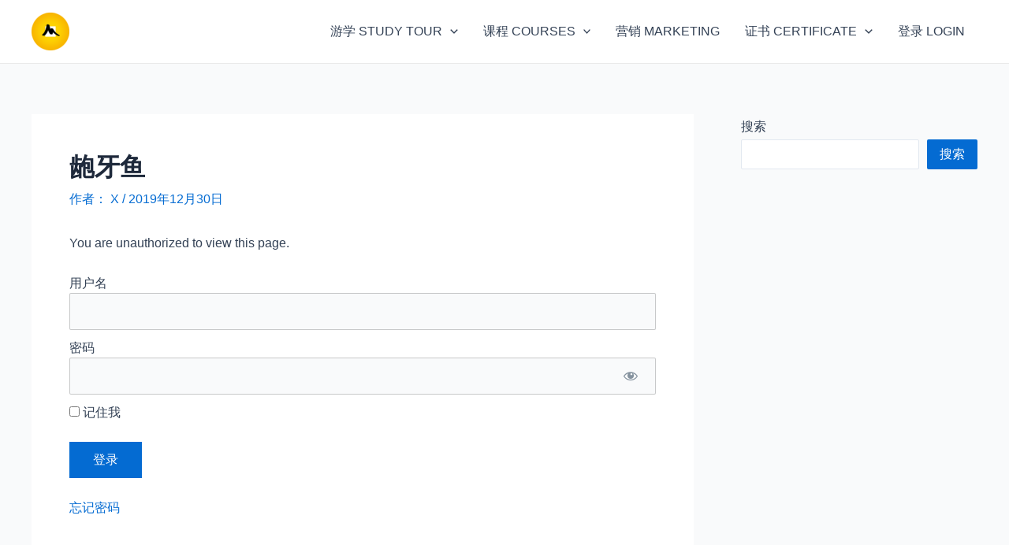

--- FILE ---
content_type: text/html; charset=UTF-8
request_url: https://www.xblog.art/7661/
body_size: 46418
content:
<!DOCTYPE html>
<html lang="zh-Hans">
<head>
<meta charset="UTF-8">
<meta name="viewport" content="width=device-width, initial-scale=1">
	 <link rel="profile" href="https://gmpg.org/xfn/11"> 
	 <title>龅牙鱼 &#8211; 艺美文化</title>
<meta name='robots' content='max-image-preview:large' />
	<style>img:is([sizes="auto" i], [sizes^="auto," i]) { contain-intrinsic-size: 3000px 1500px }</style>
	<link rel='dns-prefetch' href='//res.wx.qq.com' />
<link rel="alternate" type="application/rss+xml" title="艺美文化 &raquo; Feed" href="https://www.xblog.art/feed/" />
<link rel="alternate" type="application/rss+xml" title="艺美文化 &raquo; 评论 Feed" href="https://www.xblog.art/comments/feed/" />
<link rel="alternate" type="application/rss+xml" title="艺美文化 &raquo; 龅牙鱼 评论 Feed" href="https://www.xblog.art/7661/feed/" />
<script>
window._wpemojiSettings = {"baseUrl":"https:\/\/s.w.org\/images\/core\/emoji\/16.0.1\/72x72\/","ext":".png","svgUrl":"https:\/\/s.w.org\/images\/core\/emoji\/16.0.1\/svg\/","svgExt":".svg","source":{"concatemoji":"https:\/\/www.xblog.art\/wp-includes\/js\/wp-emoji-release.min.js?ver=6.8.3"}};
/*! This file is auto-generated */
!function(s,n){var o,i,e;function c(e){try{var t={supportTests:e,timestamp:(new Date).valueOf()};sessionStorage.setItem(o,JSON.stringify(t))}catch(e){}}function p(e,t,n){e.clearRect(0,0,e.canvas.width,e.canvas.height),e.fillText(t,0,0);var t=new Uint32Array(e.getImageData(0,0,e.canvas.width,e.canvas.height).data),a=(e.clearRect(0,0,e.canvas.width,e.canvas.height),e.fillText(n,0,0),new Uint32Array(e.getImageData(0,0,e.canvas.width,e.canvas.height).data));return t.every(function(e,t){return e===a[t]})}function u(e,t){e.clearRect(0,0,e.canvas.width,e.canvas.height),e.fillText(t,0,0);for(var n=e.getImageData(16,16,1,1),a=0;a<n.data.length;a++)if(0!==n.data[a])return!1;return!0}function f(e,t,n,a){switch(t){case"flag":return n(e,"\ud83c\udff3\ufe0f\u200d\u26a7\ufe0f","\ud83c\udff3\ufe0f\u200b\u26a7\ufe0f")?!1:!n(e,"\ud83c\udde8\ud83c\uddf6","\ud83c\udde8\u200b\ud83c\uddf6")&&!n(e,"\ud83c\udff4\udb40\udc67\udb40\udc62\udb40\udc65\udb40\udc6e\udb40\udc67\udb40\udc7f","\ud83c\udff4\u200b\udb40\udc67\u200b\udb40\udc62\u200b\udb40\udc65\u200b\udb40\udc6e\u200b\udb40\udc67\u200b\udb40\udc7f");case"emoji":return!a(e,"\ud83e\udedf")}return!1}function g(e,t,n,a){var r="undefined"!=typeof WorkerGlobalScope&&self instanceof WorkerGlobalScope?new OffscreenCanvas(300,150):s.createElement("canvas"),o=r.getContext("2d",{willReadFrequently:!0}),i=(o.textBaseline="top",o.font="600 32px Arial",{});return e.forEach(function(e){i[e]=t(o,e,n,a)}),i}function t(e){var t=s.createElement("script");t.src=e,t.defer=!0,s.head.appendChild(t)}"undefined"!=typeof Promise&&(o="wpEmojiSettingsSupports",i=["flag","emoji"],n.supports={everything:!0,everythingExceptFlag:!0},e=new Promise(function(e){s.addEventListener("DOMContentLoaded",e,{once:!0})}),new Promise(function(t){var n=function(){try{var e=JSON.parse(sessionStorage.getItem(o));if("object"==typeof e&&"number"==typeof e.timestamp&&(new Date).valueOf()<e.timestamp+604800&&"object"==typeof e.supportTests)return e.supportTests}catch(e){}return null}();if(!n){if("undefined"!=typeof Worker&&"undefined"!=typeof OffscreenCanvas&&"undefined"!=typeof URL&&URL.createObjectURL&&"undefined"!=typeof Blob)try{var e="postMessage("+g.toString()+"("+[JSON.stringify(i),f.toString(),p.toString(),u.toString()].join(",")+"));",a=new Blob([e],{type:"text/javascript"}),r=new Worker(URL.createObjectURL(a),{name:"wpTestEmojiSupports"});return void(r.onmessage=function(e){c(n=e.data),r.terminate(),t(n)})}catch(e){}c(n=g(i,f,p,u))}t(n)}).then(function(e){for(var t in e)n.supports[t]=e[t],n.supports.everything=n.supports.everything&&n.supports[t],"flag"!==t&&(n.supports.everythingExceptFlag=n.supports.everythingExceptFlag&&n.supports[t]);n.supports.everythingExceptFlag=n.supports.everythingExceptFlag&&!n.supports.flag,n.DOMReady=!1,n.readyCallback=function(){n.DOMReady=!0}}).then(function(){return e}).then(function(){var e;n.supports.everything||(n.readyCallback(),(e=n.source||{}).concatemoji?t(e.concatemoji):e.wpemoji&&e.twemoji&&(t(e.twemoji),t(e.wpemoji)))}))}((window,document),window._wpemojiSettings);
</script>
<style id='mcv-global-styles-inline-inline-css'>
body{ --wp--style--global--wide-size: 1200px; }
</style>
<link rel='stylesheet' id='mp-theme-css' href='https://www.xblog.art/wp-content/plugins/memberpress/css/ui/theme.css?ver=1.11.5' media='all' />
<link rel='stylesheet' id='dashicons-css' href='https://www.xblog.art/wp-includes/css/dashicons.min.css?ver=6.8.3' media='all' />
<link rel='stylesheet' id='mp-login-css-css' href='https://www.xblog.art/wp-content/plugins/memberpress/css/ui/login.css?ver=1.11.5' media='all' />
<link rel='stylesheet' id='astra-theme-css-css' href='https://www.xblog.art/wp-content/themes/astra/assets/css/minified/main.min.css?ver=4.1.5' media='all' />
<style id='astra-theme-css-inline-css'>
:root{--ast-container-default-xlg-padding:3em;--ast-container-default-lg-padding:3em;--ast-container-default-slg-padding:2em;--ast-container-default-md-padding:3em;--ast-container-default-sm-padding:3em;--ast-container-default-xs-padding:2.4em;--ast-container-default-xxs-padding:1.8em;--ast-code-block-background:#ECEFF3;--ast-comment-inputs-background:#F9FAFB;}html{font-size:100%;}a{color:var(--ast-global-color-0);}a:hover,a:focus{color:var(--ast-global-color-1);}body,button,input,select,textarea,.ast-button,.ast-custom-button{font-family:-apple-system,BlinkMacSystemFont,Segoe UI,Roboto,Oxygen-Sans,Ubuntu,Cantarell,Helvetica Neue,sans-serif;font-weight:400;font-size:16px;font-size:1rem;line-height:1.6em;}blockquote{color:var(--ast-global-color-3);}h1,.entry-content h1,h2,.entry-content h2,h3,.entry-content h3,h4,.entry-content h4,h5,.entry-content h5,h6,.entry-content h6,.site-title,.site-title a{font-weight:600;}.site-title{font-size:26px;font-size:1.625rem;display:none;}header .custom-logo-link img{max-width:48px;}.astra-logo-svg{width:48px;}.site-header .site-description{font-size:15px;font-size:0.9375rem;display:none;}.entry-title{font-size:26px;font-size:1.625rem;}h1,.entry-content h1{font-size:40px;font-size:2.5rem;font-weight:600;line-height:1.4em;}h2,.entry-content h2{font-size:32px;font-size:2rem;font-weight:600;line-height:1.25em;}h3,.entry-content h3{font-size:26px;font-size:1.625rem;font-weight:600;line-height:1.2em;}h4,.entry-content h4{font-size:24px;font-size:1.5rem;line-height:1.2em;font-weight:600;}h5,.entry-content h5{font-size:20px;font-size:1.25rem;line-height:1.2em;font-weight:600;}h6,.entry-content h6{font-size:16px;font-size:1rem;line-height:1.25em;font-weight:600;}::selection{background-color:var(--ast-global-color-0);color:#ffffff;}body,h1,.entry-title a,.entry-content h1,h2,.entry-content h2,h3,.entry-content h3,h4,.entry-content h4,h5,.entry-content h5,h6,.entry-content h6{color:var(--ast-global-color-3);}.tagcloud a:hover,.tagcloud a:focus,.tagcloud a.current-item{color:#ffffff;border-color:var(--ast-global-color-0);background-color:var(--ast-global-color-0);}input:focus,input[type="text"]:focus,input[type="email"]:focus,input[type="url"]:focus,input[type="password"]:focus,input[type="reset"]:focus,input[type="search"]:focus,textarea:focus{border-color:var(--ast-global-color-0);}input[type="radio"]:checked,input[type=reset],input[type="checkbox"]:checked,input[type="checkbox"]:hover:checked,input[type="checkbox"]:focus:checked,input[type=range]::-webkit-slider-thumb{border-color:var(--ast-global-color-0);background-color:var(--ast-global-color-0);box-shadow:none;}.site-footer a:hover + .post-count,.site-footer a:focus + .post-count{background:var(--ast-global-color-0);border-color:var(--ast-global-color-0);}.single .nav-links .nav-previous,.single .nav-links .nav-next{color:var(--ast-global-color-0);}.entry-meta,.entry-meta *{line-height:1.45;color:var(--ast-global-color-0);}.entry-meta a:hover,.entry-meta a:hover *,.entry-meta a:focus,.entry-meta a:focus *,.page-links > .page-link,.page-links .page-link:hover,.post-navigation a:hover{color:var(--ast-global-color-1);}#cat option,.secondary .calendar_wrap thead a,.secondary .calendar_wrap thead a:visited{color:var(--ast-global-color-0);}.secondary .calendar_wrap #today,.ast-progress-val span{background:var(--ast-global-color-0);}.secondary a:hover + .post-count,.secondary a:focus + .post-count{background:var(--ast-global-color-0);border-color:var(--ast-global-color-0);}.calendar_wrap #today > a{color:#ffffff;}.page-links .page-link,.single .post-navigation a{color:var(--ast-global-color-0);}.ast-archive-title{color:var(--ast-global-color-2);}.widget-title{font-size:22px;font-size:1.375rem;color:var(--ast-global-color-2);}.single .ast-author-details .author-title{color:var(--ast-global-color-1);}#secondary,#secondary button,#secondary input,#secondary select,#secondary textarea{font-size:16px;font-size:1rem;}.ast-single-post .entry-content a,.ast-comment-content a:not(.ast-comment-edit-reply-wrap a){text-decoration:underline;}.ast-single-post .wp-block-button .wp-block-button__link,.ast-single-post .elementor-button-wrapper .elementor-button,.ast-single-post .entry-content .uagb-tab a,.ast-single-post .entry-content .uagb-ifb-cta a,.ast-single-post .entry-content .wp-block-uagb-buttons a,.ast-single-post .entry-content .uabb-module-content a,.ast-single-post .entry-content .uagb-post-grid a,.ast-single-post .entry-content .uagb-timeline a,.ast-single-post .entry-content .uagb-toc__wrap a,.ast-single-post .entry-content .uagb-taxomony-box a,.ast-single-post .entry-content .woocommerce a,.entry-content .wp-block-latest-posts > li > a,.ast-single-post .entry-content .wp-block-file__button{text-decoration:none;}a:focus-visible,.ast-menu-toggle:focus-visible,.site .skip-link:focus-visible,.wp-block-loginout input:focus-visible,.wp-block-search.wp-block-search__button-inside .wp-block-search__inside-wrapper,.ast-header-navigation-arrow:focus-visible{outline-style:dotted;outline-color:inherit;outline-width:thin;border-color:transparent;}input:focus,input[type="text"]:focus,input[type="email"]:focus,input[type="url"]:focus,input[type="password"]:focus,input[type="reset"]:focus,input[type="search"]:focus,textarea:focus,.wp-block-search__input:focus,[data-section="section-header-mobile-trigger"] .ast-button-wrap .ast-mobile-menu-trigger-minimal:focus,.ast-mobile-popup-drawer.active .menu-toggle-close:focus,.woocommerce-ordering select.orderby:focus,#ast-scroll-top:focus,.woocommerce a.add_to_cart_button:focus,.woocommerce .button.single_add_to_cart_button:focus{border-style:dotted;border-color:inherit;border-width:thin;outline-color:transparent;}.ast-logo-title-inline .site-logo-img{padding-right:1em;}.site-logo-img img{ transition:all 0.2s linear;}#secondary {margin: 4em 0 2.5em;word-break: break-word;line-height: 2;}#secondary li {margin-bottom: 0.75em;}#secondary li:last-child {margin-bottom: 0;}@media (max-width: 768px) {.js_active .ast-plain-container.ast-single-post #secondary {margin-top: 1.5em;}}.ast-separate-container.ast-two-container #secondary .widget {background-color: #fff;padding: 2em;margin-bottom: 2em;}@media (min-width: 993px) {.ast-left-sidebar #secondary {padding-right: 60px;}.ast-right-sidebar #secondary {padding-left: 60px;}}@media (max-width: 993px) {.ast-right-sidebar #secondary {padding-left: 30px;}.ast-left-sidebar #secondary {padding-right: 30px;}}@media (min-width: 993px) {.ast-page-builder-template.ast-left-sidebar #secondary {padding-left: 60px;}.ast-page-builder-template.ast-right-sidebar #secondary {padding-right: 60px;}}@media (max-width: 993px) {.ast-page-builder-template.ast-right-sidebar #secondary {padding-right: 30px;}.ast-page-builder-template.ast-left-sidebar #secondary {padding-left: 30px;}}@media (max-width:921px){#ast-desktop-header{display:none;}}@media (min-width:921px){#ast-mobile-header{display:none;}}.wp-block-buttons.aligncenter{justify-content:center;}@media (max-width:921px){.ast-theme-transparent-header #primary,.ast-theme-transparent-header #secondary{padding:0;}}@media (max-width:921px){.ast-plain-container.ast-no-sidebar #primary{padding:0;}}.ast-plain-container.ast-no-sidebar #primary{margin-top:0;margin-bottom:0;}@media (min-width:1200px){.ast-plain-container.ast-no-sidebar #primary{margin-top:60px;margin-bottom:60px;}}.wp-block-button.is-style-outline .wp-block-button__link{border-color:var(--ast-global-color-0);}div.wp-block-button.is-style-outline > .wp-block-button__link:not(.has-text-color),div.wp-block-button.wp-block-button__link.is-style-outline:not(.has-text-color){color:var(--ast-global-color-0);}.wp-block-button.is-style-outline .wp-block-button__link:hover,div.wp-block-button.is-style-outline .wp-block-button__link:focus,div.wp-block-button.is-style-outline > .wp-block-button__link:not(.has-text-color):hover,div.wp-block-button.wp-block-button__link.is-style-outline:not(.has-text-color):hover{color:#ffffff;background-color:var(--ast-global-color-1);border-color:var(--ast-global-color-1);}.post-page-numbers.current .page-link,.ast-pagination .page-numbers.current{color:#ffffff;border-color:var(--ast-global-color-0);background-color:var(--ast-global-color-0);border-radius:2px;}h1.widget-title{font-weight:600;}h2.widget-title{font-weight:600;}h3.widget-title{font-weight:600;}#page{display:flex;flex-direction:column;min-height:100vh;}.ast-404-layout-1 h1.page-title{color:var(--ast-global-color-2);}.single .post-navigation a{line-height:1em;height:inherit;}.error-404 .page-sub-title{font-size:1.5rem;font-weight:inherit;}.search .site-content .content-area .search-form{margin-bottom:0;}#page .site-content{flex-grow:1;}.widget{margin-bottom:3.5em;}#secondary li{line-height:1.5em;}#secondary .wp-block-group h2{margin-bottom:0.7em;}#secondary h2{font-size:1.7rem;}.ast-separate-container .ast-article-post,.ast-separate-container .ast-article-single,.ast-separate-container .ast-comment-list li.depth-1,.ast-separate-container .comment-respond{padding:3em;}.ast-separate-container .ast-comment-list li.depth-1,.hentry{margin-bottom:2em;}.ast-separate-container .ast-archive-description,.ast-separate-container .ast-author-box{background-color:var(--ast-global-color-5);border-bottom:1px solid var(--ast-border-color);}.ast-separate-container .comments-title{padding:2em 2em 0 2em;}.ast-page-builder-template .comment-form-textarea,.ast-comment-formwrap .ast-grid-common-col{padding:0;}.ast-comment-formwrap{padding:0 20px;display:inline-flex;column-gap:20px;}.archive.ast-page-builder-template .entry-header{margin-top:2em;}.ast-page-builder-template .ast-comment-formwrap{width:100%;}.entry-title{margin-bottom:0.5em;}.ast-archive-description p{font-size:inherit;font-weight:inherit;line-height:inherit;}@media (min-width:921px){.ast-left-sidebar.ast-page-builder-template #secondary,.archive.ast-right-sidebar.ast-page-builder-template .site-main{padding-left:20px;padding-right:20px;}}@media (max-width:544px){.ast-comment-formwrap.ast-row{column-gap:10px;display:inline-block;}#ast-commentform .ast-grid-common-col{position:relative;width:100%;}}@media (min-width:1201px){.ast-separate-container .ast-article-post,.ast-separate-container .ast-article-single,.ast-separate-container .ast-author-box,.ast-separate-container .ast-404-layout-1,.ast-separate-container .no-results{padding:3em;}}@media (max-width:921px){.ast-separate-container #primary,.ast-separate-container #secondary{padding:1.5em 0;}#primary,#secondary{padding:1.5em 0;margin:0;}.ast-left-sidebar #content > .ast-container{display:flex;flex-direction:column-reverse;width:100%;}}@media (max-width:921px){#secondary.secondary{padding-top:0;}.ast-separate-container.ast-right-sidebar #secondary{padding-left:1em;padding-right:1em;}.ast-separate-container.ast-two-container #secondary{padding-left:0;padding-right:0;}.ast-page-builder-template .entry-header #secondary,.ast-page-builder-template #secondary{margin-top:1.5em;}}@media (max-width:921px){.ast-right-sidebar #primary{padding-right:0;}.ast-page-builder-template.ast-left-sidebar #secondary,.ast-page-builder-template.ast-right-sidebar #secondary{padding-right:20px;padding-left:20px;}.ast-right-sidebar #secondary,.ast-left-sidebar #primary{padding-left:0;}.ast-left-sidebar #secondary{padding-right:0;}}@media (min-width:922px){.ast-separate-container.ast-right-sidebar #primary,.ast-separate-container.ast-left-sidebar #primary{border:0;}.search-no-results.ast-separate-container #primary{margin-bottom:4em;}}@media (min-width:922px){.ast-right-sidebar #primary{border-right:1px solid var(--ast-border-color);}.ast-left-sidebar #primary{border-left:1px solid var(--ast-border-color);}.ast-right-sidebar #secondary{border-left:1px solid var(--ast-border-color);margin-left:-1px;}.ast-left-sidebar #secondary{border-right:1px solid var(--ast-border-color);margin-right:-1px;}.ast-separate-container.ast-two-container.ast-right-sidebar #secondary{padding-left:30px;padding-right:0;}.ast-separate-container.ast-two-container.ast-left-sidebar #secondary{padding-right:30px;padding-left:0;}.ast-separate-container.ast-right-sidebar #secondary,.ast-separate-container.ast-left-sidebar #secondary{border:0;margin-left:auto;margin-right:auto;}.ast-separate-container.ast-two-container #secondary .widget:last-child{margin-bottom:0;}}.wp-block-button .wp-block-button__link{color:#ffffff;}.wp-block-button .wp-block-button__link:hover,.wp-block-button .wp-block-button__link:focus{color:#ffffff;background-color:var(--ast-global-color-1);border-color:var(--ast-global-color-1);}.elementor-widget-heading h1.elementor-heading-title{line-height:1.4em;}.elementor-widget-heading h2.elementor-heading-title{line-height:1.25em;}.elementor-widget-heading h3.elementor-heading-title{line-height:1.2em;}.elementor-widget-heading h4.elementor-heading-title{line-height:1.2em;}.elementor-widget-heading h5.elementor-heading-title{line-height:1.2em;}.elementor-widget-heading h6.elementor-heading-title{line-height:1.25em;}.wp-block-button .wp-block-button__link,.wp-block-search .wp-block-search__button,body .wp-block-file .wp-block-file__button{border-color:var(--ast-global-color-0);background-color:var(--ast-global-color-0);color:#ffffff;font-family:inherit;font-weight:500;line-height:1em;font-size:16px;font-size:1rem;padding-top:15px;padding-right:30px;padding-bottom:15px;padding-left:30px;}@media (max-width:921px){.wp-block-button .wp-block-button__link,.wp-block-search .wp-block-search__button,body .wp-block-file .wp-block-file__button{padding-top:14px;padding-right:28px;padding-bottom:14px;padding-left:28px;}}@media (max-width:544px){.wp-block-button .wp-block-button__link,.wp-block-search .wp-block-search__button,body .wp-block-file .wp-block-file__button{padding-top:12px;padding-right:24px;padding-bottom:12px;padding-left:24px;}}.menu-toggle,button,.ast-button,.ast-custom-button,.button,input#submit,input[type="button"],input[type="submit"],input[type="reset"],form[CLASS*="wp-block-search__"].wp-block-search .wp-block-search__inside-wrapper .wp-block-search__button,body .wp-block-file .wp-block-file__button,.search .search-submit,.woocommerce a.button,.woocommerce button.button,.woocommerce .woocommerce-message a.button,.woocommerce #respond input#submit.alt,.woocommerce input.button.alt,.woocommerce input.button,.woocommerce input.button:disabled,.woocommerce input.button:disabled[disabled],.woocommerce input.button:disabled:hover,.woocommerce input.button:disabled[disabled]:hover,.woocommerce #respond input#submit,.woocommerce button.button.alt.disabled,.wc-block-grid__products .wc-block-grid__product .wp-block-button__link,.wc-block-grid__product-onsale,[CLASS*="wc-block"] button,.woocommerce-js .astra-cart-drawer .astra-cart-drawer-content .woocommerce-mini-cart__buttons .button:not(.checkout):not(.ast-continue-shopping),.woocommerce-js .astra-cart-drawer .astra-cart-drawer-content .woocommerce-mini-cart__buttons a.checkout,.woocommerce button.button.alt.disabled.wc-variation-selection-needed{border-style:solid;border-top-width:0;border-right-width:0;border-left-width:0;border-bottom-width:0;color:#ffffff;border-color:var(--ast-global-color-0);background-color:var(--ast-global-color-0);padding-top:15px;padding-right:30px;padding-bottom:15px;padding-left:30px;font-family:inherit;font-weight:500;font-size:16px;font-size:1rem;line-height:1em;}button:focus,.menu-toggle:hover,button:hover,.ast-button:hover,.ast-custom-button:hover .button:hover,.ast-custom-button:hover ,input[type=reset]:hover,input[type=reset]:focus,input#submit:hover,input#submit:focus,input[type="button"]:hover,input[type="button"]:focus,input[type="submit"]:hover,input[type="submit"]:focus,form[CLASS*="wp-block-search__"].wp-block-search .wp-block-search__inside-wrapper .wp-block-search__button:hover,form[CLASS*="wp-block-search__"].wp-block-search .wp-block-search__inside-wrapper .wp-block-search__button:focus,body .wp-block-file .wp-block-file__button:hover,body .wp-block-file .wp-block-file__button:focus,.woocommerce a.button:hover,.woocommerce button.button:hover,.woocommerce .woocommerce-message a.button:hover,.woocommerce #respond input#submit:hover,.woocommerce #respond input#submit.alt:hover,.woocommerce input.button.alt:hover,.woocommerce input.button:hover,.woocommerce button.button.alt.disabled:hover,.wc-block-grid__products .wc-block-grid__product .wp-block-button__link:hover,[CLASS*="wc-block"] button:hover,.woocommerce-js .astra-cart-drawer .astra-cart-drawer-content .woocommerce-mini-cart__buttons .button:not(.checkout):not(.ast-continue-shopping):hover,.woocommerce-js .astra-cart-drawer .astra-cart-drawer-content .woocommerce-mini-cart__buttons a.checkout:hover,.woocommerce button.button.alt.disabled.wc-variation-selection-needed:hover{color:#ffffff;background-color:var(--ast-global-color-1);border-color:var(--ast-global-color-1);}form[CLASS*="wp-block-search__"].wp-block-search .wp-block-search__inside-wrapper .wp-block-search__button.has-icon{padding-top:calc(15px - 3px);padding-right:calc(30px - 3px);padding-bottom:calc(15px - 3px);padding-left:calc(30px - 3px);}@media (max-width:921px){.menu-toggle,button,.ast-button,.ast-custom-button,.button,input#submit,input[type="button"],input[type="submit"],input[type="reset"],form[CLASS*="wp-block-search__"].wp-block-search .wp-block-search__inside-wrapper .wp-block-search__button,body .wp-block-file .wp-block-file__button,.search .search-submit,.woocommerce a.button,.woocommerce button.button,.woocommerce .woocommerce-message a.button,.woocommerce #respond input#submit.alt,.woocommerce input.button.alt,.woocommerce input.button,.woocommerce input.button:disabled,.woocommerce input.button:disabled[disabled],.woocommerce input.button:disabled:hover,.woocommerce input.button:disabled[disabled]:hover,.woocommerce #respond input#submit,.woocommerce button.button.alt.disabled,.wc-block-grid__products .wc-block-grid__product .wp-block-button__link,.wc-block-grid__product-onsale,[CLASS*="wc-block"] button,.woocommerce-js .astra-cart-drawer .astra-cart-drawer-content .woocommerce-mini-cart__buttons .button:not(.checkout):not(.ast-continue-shopping),.woocommerce-js .astra-cart-drawer .astra-cart-drawer-content .woocommerce-mini-cart__buttons a.checkout,.woocommerce button.button.alt.disabled.wc-variation-selection-needed{padding-top:14px;padding-right:28px;padding-bottom:14px;padding-left:28px;}}@media (max-width:544px){.menu-toggle,button,.ast-button,.ast-custom-button,.button,input#submit,input[type="button"],input[type="submit"],input[type="reset"],form[CLASS*="wp-block-search__"].wp-block-search .wp-block-search__inside-wrapper .wp-block-search__button,body .wp-block-file .wp-block-file__button,.search .search-submit,.woocommerce a.button,.woocommerce button.button,.woocommerce .woocommerce-message a.button,.woocommerce #respond input#submit.alt,.woocommerce input.button.alt,.woocommerce input.button,.woocommerce input.button:disabled,.woocommerce input.button:disabled[disabled],.woocommerce input.button:disabled:hover,.woocommerce input.button:disabled[disabled]:hover,.woocommerce #respond input#submit,.woocommerce button.button.alt.disabled,.wc-block-grid__products .wc-block-grid__product .wp-block-button__link,.wc-block-grid__product-onsale,[CLASS*="wc-block"] button,.woocommerce-js .astra-cart-drawer .astra-cart-drawer-content .woocommerce-mini-cart__buttons .button:not(.checkout):not(.ast-continue-shopping),.woocommerce-js .astra-cart-drawer .astra-cart-drawer-content .woocommerce-mini-cart__buttons a.checkout,.woocommerce button.button.alt.disabled.wc-variation-selection-needed{padding-top:12px;padding-right:24px;padding-bottom:12px;padding-left:24px;}}@media (max-width:921px){.ast-mobile-header-stack .main-header-bar .ast-search-menu-icon{display:inline-block;}.ast-header-break-point.ast-header-custom-item-outside .ast-mobile-header-stack .main-header-bar .ast-search-icon{margin:0;}.ast-comment-avatar-wrap img{max-width:2.5em;}.ast-separate-container .ast-comment-list li.depth-1{padding:1.5em 2.14em;}.ast-separate-container .comment-respond{padding:2em 2.14em;}.ast-comment-meta{padding:0 1.8888em 1.3333em;}}@media (min-width:544px){.ast-container{max-width:100%;}}@media (max-width:544px){.ast-separate-container .ast-article-post,.ast-separate-container .ast-article-single,.ast-separate-container .comments-title,.ast-separate-container .ast-archive-description{padding:1.5em 1em;}.ast-separate-container #content .ast-container{padding-left:0.54em;padding-right:0.54em;}.ast-separate-container .ast-comment-list li.depth-1{padding:1.5em 1em;margin-bottom:1.5em;}.ast-separate-container .ast-comment-list .bypostauthor{padding:.5em;}.ast-search-menu-icon.ast-dropdown-active .search-field{width:170px;}.ast-separate-container #secondary{padding-top:0;}.ast-separate-container.ast-two-container #secondary .widget{margin-bottom:1.5em;padding-left:1em;padding-right:1em;}}.ast-separate-container{background-color:var(--ast-global-color-4);;}@media (max-width:921px){.site-title{display:none;}.site-header .site-description{display:none;}.entry-title{font-size:30px;}h1,.entry-content h1{font-size:30px;}h2,.entry-content h2{font-size:25px;}h3,.entry-content h3{font-size:20px;}}@media (max-width:544px){.site-title{display:none;}.site-header .site-description{display:none;}.entry-title{font-size:30px;}h1,.entry-content h1{font-size:30px;}h2,.entry-content h2{font-size:25px;}h3,.entry-content h3{font-size:20px;}}@media (max-width:921px){html{font-size:91.2%;}}@media (max-width:544px){html{font-size:91.2%;}}@media (min-width:922px){.ast-container{max-width:1240px;}}@media (min-width:922px){.site-content .ast-container{display:flex;}}@media (max-width:921px){.site-content .ast-container{flex-direction:column;}}@media (min-width:922px){.main-header-menu .sub-menu .menu-item.ast-left-align-sub-menu:hover > .sub-menu,.main-header-menu .sub-menu .menu-item.ast-left-align-sub-menu.focus > .sub-menu{margin-left:-0px;}}blockquote,cite {font-style: initial;}.wp-block-file {display: flex;align-items: center;flex-wrap: wrap;justify-content: space-between;}.wp-block-pullquote {border: none;}.wp-block-pullquote blockquote::before {content: "\201D";font-family: "Helvetica",sans-serif;display: flex;transform: rotate( 180deg );font-size: 6rem;font-style: normal;line-height: 1;font-weight: bold;align-items: center;justify-content: center;}.has-text-align-right > blockquote::before {justify-content: flex-start;}.has-text-align-left > blockquote::before {justify-content: flex-end;}figure.wp-block-pullquote.is-style-solid-color blockquote {max-width: 100%;text-align: inherit;}html body {--wp--custom--ast-default-block-top-padding: 3em;--wp--custom--ast-default-block-right-padding: 3em;--wp--custom--ast-default-block-bottom-padding: 3em;--wp--custom--ast-default-block-left-padding: 3em;--wp--custom--ast-container-width: 1200px;--wp--custom--ast-content-width-size: 1200px;--wp--custom--ast-wide-width-size: calc(1200px + var(--wp--custom--ast-default-block-left-padding) + var(--wp--custom--ast-default-block-right-padding));}.ast-narrow-container {--wp--custom--ast-content-width-size: 750px;--wp--custom--ast-wide-width-size: 750px;}@media(max-width: 921px) {html body {--wp--custom--ast-default-block-top-padding: 3em;--wp--custom--ast-default-block-right-padding: 2em;--wp--custom--ast-default-block-bottom-padding: 3em;--wp--custom--ast-default-block-left-padding: 2em;}}@media(max-width: 544px) {html body {--wp--custom--ast-default-block-top-padding: 3em;--wp--custom--ast-default-block-right-padding: 1.5em;--wp--custom--ast-default-block-bottom-padding: 3em;--wp--custom--ast-default-block-left-padding: 1.5em;}}.entry-content > .wp-block-group,.entry-content > .wp-block-cover,.entry-content > .wp-block-columns {padding-top: var(--wp--custom--ast-default-block-top-padding);padding-right: var(--wp--custom--ast-default-block-right-padding);padding-bottom: var(--wp--custom--ast-default-block-bottom-padding);padding-left: var(--wp--custom--ast-default-block-left-padding);}.ast-plain-container.ast-no-sidebar .entry-content > .alignfull,.ast-page-builder-template .ast-no-sidebar .entry-content > .alignfull {margin-left: calc( -50vw + 50%);margin-right: calc( -50vw + 50%);max-width: 100vw;width: 100vw;}.ast-plain-container.ast-no-sidebar .entry-content .alignfull .alignfull,.ast-page-builder-template.ast-no-sidebar .entry-content .alignfull .alignfull,.ast-plain-container.ast-no-sidebar .entry-content .alignfull .alignwide,.ast-page-builder-template.ast-no-sidebar .entry-content .alignfull .alignwide,.ast-plain-container.ast-no-sidebar .entry-content .alignwide .alignfull,.ast-page-builder-template.ast-no-sidebar .entry-content .alignwide .alignfull,.ast-plain-container.ast-no-sidebar .entry-content .alignwide .alignwide,.ast-page-builder-template.ast-no-sidebar .entry-content .alignwide .alignwide,.ast-plain-container.ast-no-sidebar .entry-content .wp-block-column .alignfull,.ast-page-builder-template.ast-no-sidebar .entry-content .wp-block-column .alignfull,.ast-plain-container.ast-no-sidebar .entry-content .wp-block-column .alignwide,.ast-page-builder-template.ast-no-sidebar .entry-content .wp-block-column .alignwide {margin-left: auto;margin-right: auto;width: 100%;}[ast-blocks-layout] .wp-block-separator:not(.is-style-dots) {height: 0;}[ast-blocks-layout] .wp-block-separator {margin: 20px auto;}[ast-blocks-layout] .wp-block-separator:not(.is-style-wide):not(.is-style-dots) {max-width: 100px;}[ast-blocks-layout] .wp-block-separator.has-background {padding: 0;}.entry-content[ast-blocks-layout] > * {max-width: var(--wp--custom--ast-content-width-size);margin-left: auto;margin-right: auto;}.entry-content[ast-blocks-layout] > .alignwide {max-width: var(--wp--custom--ast-wide-width-size);}.entry-content[ast-blocks-layout] .alignfull {max-width: none;}.entry-content .wp-block-columns {margin-bottom: 0;}blockquote {margin: 1.5em;border: none;}.wp-block-quote:not(.has-text-align-right):not(.has-text-align-center) {border-left: 5px solid rgba(0,0,0,0.05);}.has-text-align-right > blockquote,blockquote.has-text-align-right {border-right: 5px solid rgba(0,0,0,0.05);}.has-text-align-left > blockquote,blockquote.has-text-align-left {border-left: 5px solid rgba(0,0,0,0.05);}.wp-block-site-tagline,.wp-block-latest-posts .read-more {margin-top: 15px;}.wp-block-loginout p label {display: block;}.wp-block-loginout p:not(.login-remember):not(.login-submit) input {width: 100%;}.wp-block-loginout input:focus {border-color: transparent;}.wp-block-loginout input:focus {outline: thin dotted;}.entry-content .wp-block-media-text .wp-block-media-text__content {padding: 0 0 0 8%;}.entry-content .wp-block-media-text.has-media-on-the-right .wp-block-media-text__content {padding: 0 8% 0 0;}.entry-content .wp-block-media-text.has-background .wp-block-media-text__content {padding: 8%;}.entry-content .wp-block-cover:not([class*="background-color"]) .wp-block-cover__inner-container,.entry-content .wp-block-cover:not([class*="background-color"]) .wp-block-cover-image-text,.entry-content .wp-block-cover:not([class*="background-color"]) .wp-block-cover-text,.entry-content .wp-block-cover-image:not([class*="background-color"]) .wp-block-cover__inner-container,.entry-content .wp-block-cover-image:not([class*="background-color"]) .wp-block-cover-image-text,.entry-content .wp-block-cover-image:not([class*="background-color"]) .wp-block-cover-text {color: var(--ast-global-color-5);}.wp-block-loginout .login-remember input {width: 1.1rem;height: 1.1rem;margin: 0 5px 4px 0;vertical-align: middle;}.wp-block-latest-posts > li > *:first-child,.wp-block-latest-posts:not(.is-grid) > li:first-child {margin-top: 0;}.wp-block-search__inside-wrapper .wp-block-search__input {padding: 0 10px;color: var(--ast-global-color-3);background: var(--ast-global-color-5);border-color: var(--ast-border-color);}.wp-block-latest-posts .read-more {margin-bottom: 1.5em;}.wp-block-search__no-button .wp-block-search__inside-wrapper .wp-block-search__input {padding-top: 5px;padding-bottom: 5px;}.wp-block-latest-posts .wp-block-latest-posts__post-date,.wp-block-latest-posts .wp-block-latest-posts__post-author {font-size: 1rem;}.wp-block-latest-posts > li > *,.wp-block-latest-posts:not(.is-grid) > li {margin-top: 12px;margin-bottom: 12px;}.ast-page-builder-template .entry-content[ast-blocks-layout] > *,.ast-page-builder-template .entry-content[ast-blocks-layout] > .alignfull > * {max-width: none;}.ast-page-builder-template .entry-content[ast-blocks-layout] > .alignwide > * {max-width: var(--wp--custom--ast-wide-width-size);}.ast-page-builder-template .entry-content[ast-blocks-layout] > .inherit-container-width > *,.ast-page-builder-template .entry-content[ast-blocks-layout] > * > *,.entry-content[ast-blocks-layout] > .wp-block-cover .wp-block-cover__inner-container {max-width: var(--wp--custom--ast-content-width-size);margin-left: auto;margin-right: auto;}.entry-content[ast-blocks-layout] .wp-block-cover:not(.alignleft):not(.alignright) {width: auto;}@media(max-width: 1200px) {.ast-separate-container .entry-content > .alignfull,.ast-separate-container .entry-content[ast-blocks-layout] > .alignwide,.ast-plain-container .entry-content[ast-blocks-layout] > .alignwide,.ast-plain-container .entry-content .alignfull {margin-left: calc(-1 * min(var(--ast-container-default-xlg-padding),20px)) ;margin-right: calc(-1 * min(var(--ast-container-default-xlg-padding),20px));}}@media(min-width: 1201px) {.ast-separate-container .entry-content > .alignfull {margin-left: calc(-1 * var(--ast-container-default-xlg-padding) );margin-right: calc(-1 * var(--ast-container-default-xlg-padding) );}.ast-separate-container .entry-content[ast-blocks-layout] > .alignwide,.ast-plain-container .entry-content[ast-blocks-layout] > .alignwide {margin-left: calc(-1 * var(--wp--custom--ast-default-block-left-padding) );margin-right: calc(-1 * var(--wp--custom--ast-default-block-right-padding) );}}@media(min-width: 921px) {.ast-separate-container .entry-content .wp-block-group.alignwide:not(.inherit-container-width) > :where(:not(.alignleft):not(.alignright)),.ast-plain-container .entry-content .wp-block-group.alignwide:not(.inherit-container-width) > :where(:not(.alignleft):not(.alignright)) {max-width: calc( var(--wp--custom--ast-content-width-size) + 80px );}.ast-plain-container.ast-right-sidebar .entry-content[ast-blocks-layout] .alignfull,.ast-plain-container.ast-left-sidebar .entry-content[ast-blocks-layout] .alignfull {margin-left: -60px;margin-right: -60px;}}@media(min-width: 544px) {.entry-content > .alignleft {margin-right: 20px;}.entry-content > .alignright {margin-left: 20px;}}@media (max-width:544px){.wp-block-columns .wp-block-column:not(:last-child){margin-bottom:20px;}.wp-block-latest-posts{margin:0;}}@media( max-width: 600px ) {.entry-content .wp-block-media-text .wp-block-media-text__content,.entry-content .wp-block-media-text.has-media-on-the-right .wp-block-media-text__content {padding: 8% 0 0;}.entry-content .wp-block-media-text.has-background .wp-block-media-text__content {padding: 8%;}}.ast-separate-container .entry-content .uagb-is-root-container {padding-left: 0;}.ast-page-builder-template .entry-header {padding-left: 0;}@media(min-width: 1201px) {.ast-separate-container .entry-content > .uagb-is-root-container {margin-left: 0;margin-right: 0;}}.ast-narrow-container .site-content .wp-block-uagb-image--align-full .wp-block-uagb-image__figure {max-width: 100%;margin-left: auto;margin-right: auto;}.entry-content ul,.entry-content ol {padding: revert;margin: revert;}:root .has-ast-global-color-0-color{color:var(--ast-global-color-0);}:root .has-ast-global-color-0-background-color{background-color:var(--ast-global-color-0);}:root .wp-block-button .has-ast-global-color-0-color{color:var(--ast-global-color-0);}:root .wp-block-button .has-ast-global-color-0-background-color{background-color:var(--ast-global-color-0);}:root .has-ast-global-color-1-color{color:var(--ast-global-color-1);}:root .has-ast-global-color-1-background-color{background-color:var(--ast-global-color-1);}:root .wp-block-button .has-ast-global-color-1-color{color:var(--ast-global-color-1);}:root .wp-block-button .has-ast-global-color-1-background-color{background-color:var(--ast-global-color-1);}:root .has-ast-global-color-2-color{color:var(--ast-global-color-2);}:root .has-ast-global-color-2-background-color{background-color:var(--ast-global-color-2);}:root .wp-block-button .has-ast-global-color-2-color{color:var(--ast-global-color-2);}:root .wp-block-button .has-ast-global-color-2-background-color{background-color:var(--ast-global-color-2);}:root .has-ast-global-color-3-color{color:var(--ast-global-color-3);}:root .has-ast-global-color-3-background-color{background-color:var(--ast-global-color-3);}:root .wp-block-button .has-ast-global-color-3-color{color:var(--ast-global-color-3);}:root .wp-block-button .has-ast-global-color-3-background-color{background-color:var(--ast-global-color-3);}:root .has-ast-global-color-4-color{color:var(--ast-global-color-4);}:root .has-ast-global-color-4-background-color{background-color:var(--ast-global-color-4);}:root .wp-block-button .has-ast-global-color-4-color{color:var(--ast-global-color-4);}:root .wp-block-button .has-ast-global-color-4-background-color{background-color:var(--ast-global-color-4);}:root .has-ast-global-color-5-color{color:var(--ast-global-color-5);}:root .has-ast-global-color-5-background-color{background-color:var(--ast-global-color-5);}:root .wp-block-button .has-ast-global-color-5-color{color:var(--ast-global-color-5);}:root .wp-block-button .has-ast-global-color-5-background-color{background-color:var(--ast-global-color-5);}:root .has-ast-global-color-6-color{color:var(--ast-global-color-6);}:root .has-ast-global-color-6-background-color{background-color:var(--ast-global-color-6);}:root .wp-block-button .has-ast-global-color-6-color{color:var(--ast-global-color-6);}:root .wp-block-button .has-ast-global-color-6-background-color{background-color:var(--ast-global-color-6);}:root .has-ast-global-color-7-color{color:var(--ast-global-color-7);}:root .has-ast-global-color-7-background-color{background-color:var(--ast-global-color-7);}:root .wp-block-button .has-ast-global-color-7-color{color:var(--ast-global-color-7);}:root .wp-block-button .has-ast-global-color-7-background-color{background-color:var(--ast-global-color-7);}:root .has-ast-global-color-8-color{color:var(--ast-global-color-8);}:root .has-ast-global-color-8-background-color{background-color:var(--ast-global-color-8);}:root .wp-block-button .has-ast-global-color-8-color{color:var(--ast-global-color-8);}:root .wp-block-button .has-ast-global-color-8-background-color{background-color:var(--ast-global-color-8);}:root{--ast-global-color-0:#046bd2;--ast-global-color-1:#045cb4;--ast-global-color-2:#1e293b;--ast-global-color-3:#334155;--ast-global-color-4:#f9fafb;--ast-global-color-5:#FFFFFF;--ast-global-color-6:#e2e8f0;--ast-global-color-7:#cbd5e1;--ast-global-color-8:#94a3b8;}:root {--ast-border-color : var(--ast-global-color-6);}.ast-single-entry-banner {-js-display: flex;display: flex;flex-direction: column;justify-content: center;text-align: center;position: relative;background: #eeeeee;}.ast-single-entry-banner[data-banner-layout="layout-1"] {max-width: 1200px;background: inherit;padding: 20px 0;}.ast-single-entry-banner[data-banner-width-type="custom"] {margin: 0 auto;width: 100%;}.ast-single-entry-banner + .site-content .entry-header {margin-bottom: 0;}header.entry-header:not(.related-entry-header) .entry-title{font-weight:600;font-size:32px;font-size:2rem;}header.entry-header:not(.related-entry-header) > *:not(:last-child){margin-bottom:10px;}.ast-archive-entry-banner {-js-display: flex;display: flex;flex-direction: column;justify-content: center;text-align: center;position: relative;background: #eeeeee;}.ast-archive-entry-banner[data-banner-width-type="custom"] {margin: 0 auto;width: 100%;}.ast-archive-entry-banner[data-banner-layout="layout-1"] {background: inherit;padding: 20px 0;text-align: left;}body.archive .ast-archive-description{max-width:1200px;width:100%;text-align:left;padding-top:3em;padding-right:3em;padding-bottom:3em;padding-left:3em;}body.archive .ast-archive-description .ast-archive-title,body.archive .ast-archive-description .ast-archive-title *{font-weight:600;font-size:32px;font-size:2rem;}body.archive .ast-archive-description > *:not(:last-child){margin-bottom:10px;}@media (max-width:921px){body.archive .ast-archive-description{text-align:left;}}@media (max-width:544px){body.archive .ast-archive-description{text-align:left;}}.ast-breadcrumbs .trail-browse,.ast-breadcrumbs .trail-items,.ast-breadcrumbs .trail-items li{display:inline-block;margin:0;padding:0;border:none;background:inherit;text-indent:0;text-decoration:none;}.ast-breadcrumbs .trail-browse{font-size:inherit;font-style:inherit;font-weight:inherit;color:inherit;}.ast-breadcrumbs .trail-items{list-style:none;}.trail-items li::after{padding:0 0.3em;content:"\00bb";}.trail-items li:last-of-type::after{display:none;}h1,.entry-content h1,h2,.entry-content h2,h3,.entry-content h3,h4,.entry-content h4,h5,.entry-content h5,h6,.entry-content h6{color:var(--ast-global-color-2);}.entry-title a{color:var(--ast-global-color-2);}@media (max-width:921px){.ast-builder-grid-row-container.ast-builder-grid-row-tablet-3-firstrow .ast-builder-grid-row > *:first-child,.ast-builder-grid-row-container.ast-builder-grid-row-tablet-3-lastrow .ast-builder-grid-row > *:last-child{grid-column:1 / -1;}}@media (max-width:544px){.ast-builder-grid-row-container.ast-builder-grid-row-mobile-3-firstrow .ast-builder-grid-row > *:first-child,.ast-builder-grid-row-container.ast-builder-grid-row-mobile-3-lastrow .ast-builder-grid-row > *:last-child{grid-column:1 / -1;}}.ast-builder-layout-element[data-section="title_tagline"]{display:flex;}@media (max-width:921px){.ast-header-break-point .ast-builder-layout-element[data-section="title_tagline"]{display:flex;}}@media (max-width:544px){.ast-header-break-point .ast-builder-layout-element[data-section="title_tagline"]{display:flex;}}.ast-builder-menu-1{font-family:inherit;font-weight:inherit;}.ast-builder-menu-1 .menu-item > .menu-link{color:var(--ast-global-color-3);}.ast-builder-menu-1 .menu-item > .ast-menu-toggle{color:var(--ast-global-color-3);}.ast-builder-menu-1 .menu-item:hover > .menu-link,.ast-builder-menu-1 .inline-on-mobile .menu-item:hover > .ast-menu-toggle{color:var(--ast-global-color-1);}.ast-builder-menu-1 .menu-item:hover > .ast-menu-toggle{color:var(--ast-global-color-1);}.ast-builder-menu-1 .menu-item.current-menu-item > .menu-link,.ast-builder-menu-1 .inline-on-mobile .menu-item.current-menu-item > .ast-menu-toggle,.ast-builder-menu-1 .current-menu-ancestor > .menu-link{color:var(--ast-global-color-1);}.ast-builder-menu-1 .menu-item.current-menu-item > .ast-menu-toggle{color:var(--ast-global-color-1);}.ast-builder-menu-1 .sub-menu,.ast-builder-menu-1 .inline-on-mobile .sub-menu{border-top-width:2px;border-bottom-width:0px;border-right-width:0px;border-left-width:0px;border-color:var(--ast-global-color-0);border-style:solid;}.ast-builder-menu-1 .main-header-menu > .menu-item > .sub-menu,.ast-builder-menu-1 .main-header-menu > .menu-item > .astra-full-megamenu-wrapper{margin-top:0px;}.ast-desktop .ast-builder-menu-1 .main-header-menu > .menu-item > .sub-menu:before,.ast-desktop .ast-builder-menu-1 .main-header-menu > .menu-item > .astra-full-megamenu-wrapper:before{height:calc( 0px + 5px );}.ast-desktop .ast-builder-menu-1 .menu-item .sub-menu .menu-link{border-style:none;}@media (max-width:921px){.ast-header-break-point .ast-builder-menu-1 .menu-item.menu-item-has-children > .ast-menu-toggle{top:0;}.ast-builder-menu-1 .menu-item-has-children > .menu-link:after{content:unset;}.ast-builder-menu-1 .main-header-menu > .menu-item > .sub-menu,.ast-builder-menu-1 .main-header-menu > .menu-item > .astra-full-megamenu-wrapper{margin-top:0;}}@media (max-width:544px){.ast-header-break-point .ast-builder-menu-1 .menu-item.menu-item-has-children > .ast-menu-toggle{top:0;}.ast-builder-menu-1 .main-header-menu > .menu-item > .sub-menu,.ast-builder-menu-1 .main-header-menu > .menu-item > .astra-full-megamenu-wrapper{margin-top:0;}}.ast-builder-menu-1{display:flex;}@media (max-width:921px){.ast-header-break-point .ast-builder-menu-1{display:flex;}}@media (max-width:544px){.ast-header-break-point .ast-builder-menu-1{display:flex;}}.site-below-footer-wrap{padding-top:20px;padding-bottom:20px;}.site-below-footer-wrap[data-section="section-below-footer-builder"]{background-color:var(--ast-global-color-5);;min-height:80px;border-style:solid;border-width:0px;border-top-width:1px;border-top-color:var(--ast-global-color-6);}.site-below-footer-wrap[data-section="section-below-footer-builder"] .ast-builder-grid-row{max-width:1200px;margin-left:auto;margin-right:auto;}.site-below-footer-wrap[data-section="section-below-footer-builder"] .ast-builder-grid-row,.site-below-footer-wrap[data-section="section-below-footer-builder"] .site-footer-section{align-items:flex-start;}.site-below-footer-wrap[data-section="section-below-footer-builder"].ast-footer-row-inline .site-footer-section{display:flex;margin-bottom:0;}.ast-builder-grid-row-full .ast-builder-grid-row{grid-template-columns:1fr;}@media (max-width:921px){.site-below-footer-wrap[data-section="section-below-footer-builder"].ast-footer-row-tablet-inline .site-footer-section{display:flex;margin-bottom:0;}.site-below-footer-wrap[data-section="section-below-footer-builder"].ast-footer-row-tablet-stack .site-footer-section{display:block;margin-bottom:10px;}.ast-builder-grid-row-container.ast-builder-grid-row-tablet-full .ast-builder-grid-row{grid-template-columns:1fr;}}@media (max-width:544px){.site-below-footer-wrap[data-section="section-below-footer-builder"].ast-footer-row-mobile-inline .site-footer-section{display:flex;margin-bottom:0;}.site-below-footer-wrap[data-section="section-below-footer-builder"].ast-footer-row-mobile-stack .site-footer-section{display:block;margin-bottom:10px;}.ast-builder-grid-row-container.ast-builder-grid-row-mobile-full .ast-builder-grid-row{grid-template-columns:1fr;}}.site-below-footer-wrap[data-section="section-below-footer-builder"]{display:grid;}@media (max-width:921px){.ast-header-break-point .site-below-footer-wrap[data-section="section-below-footer-builder"]{display:grid;}}@media (max-width:544px){.ast-header-break-point .site-below-footer-wrap[data-section="section-below-footer-builder"]{display:grid;}}.ast-footer-copyright{text-align:center;}.ast-footer-copyright {color:var(--ast-global-color-3);}@media (max-width:921px){.ast-footer-copyright{text-align:center;}}@media (max-width:544px){.ast-footer-copyright{text-align:center;}}.ast-footer-copyright {font-size:16px;font-size:1rem;}.ast-footer-copyright.ast-builder-layout-element{display:flex;}@media (max-width:921px){.ast-header-break-point .ast-footer-copyright.ast-builder-layout-element{display:flex;}}@media (max-width:544px){.ast-header-break-point .ast-footer-copyright.ast-builder-layout-element{display:flex;}}.footer-widget-area.widget-area.site-footer-focus-item{width:auto;}.elementor-template-full-width .ast-container{display:block;}@media (max-width:544px){.elementor-element .elementor-wc-products .woocommerce[class*="columns-"] ul.products li.product{width:auto;margin:0;}.elementor-element .woocommerce .woocommerce-result-count{float:none;}}.ast-desktop .ast-mega-menu-enabled .ast-builder-menu-1 div:not( .astra-full-megamenu-wrapper) .sub-menu,.ast-builder-menu-1 .inline-on-mobile .sub-menu,.ast-desktop .ast-builder-menu-1 .astra-full-megamenu-wrapper,.ast-desktop .ast-builder-menu-1 .menu-item .sub-menu{box-shadow:0px 4px 10px -2px rgba(0,0,0,0.1);}.ast-desktop .ast-mobile-popup-drawer.active .ast-mobile-popup-inner{max-width:35%;}@media (max-width:921px){.ast-mobile-popup-drawer.active .ast-mobile-popup-inner{max-width:90%;}}@media (max-width:544px){.ast-mobile-popup-drawer.active .ast-mobile-popup-inner{max-width:90%;}}.ast-header-break-point .main-header-bar{border-bottom-width:1px;}@media (min-width:922px){.main-header-bar{border-bottom-width:1px;}}@media (min-width:922px){#primary{width:70%;}#secondary{width:30%;}}.main-header-menu .menu-item,#astra-footer-menu .menu-item,.main-header-bar .ast-masthead-custom-menu-items{-js-display:flex;display:flex;-webkit-box-pack:center;-webkit-justify-content:center;-moz-box-pack:center;-ms-flex-pack:center;justify-content:center;-webkit-box-orient:vertical;-webkit-box-direction:normal;-webkit-flex-direction:column;-moz-box-orient:vertical;-moz-box-direction:normal;-ms-flex-direction:column;flex-direction:column;}.main-header-menu > .menu-item > .menu-link,#astra-footer-menu > .menu-item > .menu-link{height:100%;-webkit-box-align:center;-webkit-align-items:center;-moz-box-align:center;-ms-flex-align:center;align-items:center;-js-display:flex;display:flex;}.ast-header-break-point .main-navigation ul .menu-item .menu-link .icon-arrow:first-of-type svg{top:.2em;margin-top:0px;margin-left:0px;width:.65em;transform:translate(0,-2px) rotateZ(270deg);}.ast-mobile-popup-content .ast-submenu-expanded > .ast-menu-toggle{transform:rotateX(180deg);overflow-y:auto;}.ast-separate-container .blog-layout-1,.ast-separate-container .blog-layout-2,.ast-separate-container .blog-layout-3{background-color:var(--ast-global-color-5);;}@media (max-width:921px){.ast-separate-container .blog-layout-1,.ast-separate-container .blog-layout-2,.ast-separate-container .blog-layout-3{background-color:var(--ast-global-color-5);;}}@media (max-width:544px){.ast-separate-container .blog-layout-1,.ast-separate-container .blog-layout-2,.ast-separate-container .blog-layout-3{background-color:var(--ast-global-color-5);;}}.ast-separate-container .ast-article-single:not(.ast-related-post),.ast-separate-container .comments-area .comment-respond,.ast-separate-container .comments-area .ast-comment-list li,.ast-separate-container .ast-woocommerce-container,.ast-separate-container .error-404,.ast-separate-container .no-results,.single.ast-separate-container .site-main .ast-author-meta,.ast-separate-container .related-posts-title-wrapper,.ast-separate-container.ast-two-container #secondary .widget,.ast-separate-container .comments-count-wrapper,.ast-box-layout.ast-plain-container .site-content,.ast-padded-layout.ast-plain-container .site-content,.ast-separate-container .comments-area .comments-title,.ast-narrow-container .site-content{background-color:var(--ast-global-color-5);;}@media (max-width:921px){.ast-separate-container .ast-article-single:not(.ast-related-post),.ast-separate-container .comments-area .comment-respond,.ast-separate-container .comments-area .ast-comment-list li,.ast-separate-container .ast-woocommerce-container,.ast-separate-container .error-404,.ast-separate-container .no-results,.single.ast-separate-container .site-main .ast-author-meta,.ast-separate-container .related-posts-title-wrapper,.ast-separate-container.ast-two-container #secondary .widget,.ast-separate-container .comments-count-wrapper,.ast-box-layout.ast-plain-container .site-content,.ast-padded-layout.ast-plain-container .site-content,.ast-separate-container .comments-area .comments-title,.ast-narrow-container .site-content{background-color:var(--ast-global-color-5);;}}@media (max-width:544px){.ast-separate-container .ast-article-single:not(.ast-related-post),.ast-separate-container .comments-area .comment-respond,.ast-separate-container .comments-area .ast-comment-list li,.ast-separate-container .ast-woocommerce-container,.ast-separate-container .error-404,.ast-separate-container .no-results,.single.ast-separate-container .site-main .ast-author-meta,.ast-separate-container .related-posts-title-wrapper,.ast-separate-container.ast-two-container #secondary .widget,.ast-separate-container .comments-count-wrapper,.ast-box-layout.ast-plain-container .site-content,.ast-padded-layout.ast-plain-container .site-content,.ast-separate-container .comments-area .comments-title,.ast-narrow-container .site-content{background-color:var(--ast-global-color-5);;}}.ast-plain-container,.ast-page-builder-template{background-color:var(--ast-global-color-5);;}@media (max-width:921px){.ast-plain-container,.ast-page-builder-template{background-color:var(--ast-global-color-5);;}}@media (max-width:544px){.ast-plain-container,.ast-page-builder-template{background-color:var(--ast-global-color-5);;}}.ast-related-post-title,.entry-meta * {word-break: break-word;}.ast-page-builder-template .ast-related-post .entry-header,.ast-related-post-content .entry-header,.ast-related-post-content .entry-meta {margin: 1em auto 1em auto;padding: 0;}.ast-related-posts-wrapper {display: grid;grid-column-gap: 25px;grid-row-gap: 25px;}.ast-related-posts-wrapper .ast-related-post,.ast-related-post-featured-section {padding: 0;margin: 0;width: 100%;position: relative;}.ast-related-posts-inner-section {height: 100%;}.post-has-thumb + .entry-header,.post-has-thumb + .entry-content {margin-top: 1em;}.ast-related-post-content .entry-meta {margin-top: 0.5em;}.ast-related-posts-inner-section .post-thumb-img-content {margin: 0;position: relative;}.ast-single-related-posts-container {border-top: 1px solid var(--ast-border-color);margin: 2em 0 0;}.ast-separate-container .ast-single-related-posts-container {border-top: 0;}.ast-single-related-posts-container {padding-top: 2em;}.ast-related-posts-title-section,.single .site-main .ast-author-meta .about-author-title-wrapper {padding-bottom: 2em;}.ast-page-builder-template .ast-single-related-posts-container {margin: 0;padding-left: 20px;padding-right: 20px;}.ast-separate-container .ast-single-related-posts-container {padding: 3em;}@media (max-width: 544px) {.ast-separate-container .ast-single-related-posts-container {padding: 1.5em 1em;}.ast-related-posts-title-section,.single .site-main .ast-author-meta .about-author-title-wrapper {padding-bottom: 1.5em;}}.ast-single-related-posts-container .ast-related-posts-wrapper{grid-template-columns:repeat( 4,1fr );}.ast-related-posts-inner-section .ast-date-meta .posted-on,.ast-related-posts-inner-section .ast-date-meta .posted-on *{background:var(--ast-global-color-0);color:#ffffff;}.ast-related-posts-inner-section .ast-date-meta .posted-on .date-month,.ast-related-posts-inner-section .ast-date-meta .posted-on .date-year{color:#ffffff;}.ast-single-related-posts-container{background-color:var(--ast-global-color-5);;}.ast-related-posts-title{color:var(--ast-global-color-2);font-size:26px;font-size:1.625rem;line-height:1.6em;}.ast-related-posts-title-section .ast-related-posts-title{text-align:left;}.ast-related-post-content .entry-header .ast-related-post-title,.ast-related-post-content .entry-header .ast-related-post-title a{color:var(--ast-global-color-2);font-weight:500;font-size:20px;font-size:1.25rem;line-height:1em;}.ast-related-post-content .entry-meta,.ast-related-post-content .entry-meta *{font-size:14px;font-size:0.875rem;line-height:1.6em;}.ast-related-post-excerpt{color:var(--ast-global-color-2);}@media (max-width:921px){.ast-single-related-posts-container .ast-related-posts-wrapper .ast-related-post{width:100%;}.ast-single-related-posts-container .ast-related-posts-wrapper{grid-template-columns:repeat( 2,1fr );}.ast-single-related-posts-container{background-color:var(--ast-global-color-5);;}}@media (max-width:544px){.ast-single-related-posts-container .ast-related-posts-wrapper{grid-template-columns:1fr;}.ast-single-related-posts-container{background-color:var(--ast-global-color-5);;}}#ast-scroll-top {display: none;position: fixed;text-align: center;cursor: pointer;z-index: 99;width: 2.1em;height: 2.1em;line-height: 2.1;color: #ffffff;border-radius: 2px;content: "";outline: inherit;}@media (min-width: 769px) {#ast-scroll-top {content: "769";}}#ast-scroll-top .ast-icon.icon-arrow svg {margin-left: 0px;vertical-align: middle;transform: translate(0,-20%) rotate(180deg);width: 1.6em;}.ast-scroll-to-top-right {right: 30px;bottom: 30px;}.ast-scroll-to-top-left {left: 30px;bottom: 30px;}#ast-scroll-top{background-color:var(--ast-global-color-0);font-size:15px;font-size:0.9375rem;}@media (max-width:921px){#ast-scroll-top .ast-icon.icon-arrow svg{width:1em;}}.ast-mobile-header-content > *,.ast-desktop-header-content > * {padding: 10px 0;height: auto;}.ast-mobile-header-content > *:first-child,.ast-desktop-header-content > *:first-child {padding-top: 10px;}.ast-mobile-header-content > .ast-builder-menu,.ast-desktop-header-content > .ast-builder-menu {padding-top: 0;}.ast-mobile-header-content > *:last-child,.ast-desktop-header-content > *:last-child {padding-bottom: 0;}.ast-mobile-header-content .ast-search-menu-icon.ast-inline-search label,.ast-desktop-header-content .ast-search-menu-icon.ast-inline-search label {width: 100%;}.ast-desktop-header-content .main-header-bar-navigation .ast-submenu-expanded > .ast-menu-toggle::before {transform: rotateX(180deg);}#ast-desktop-header .ast-desktop-header-content,.ast-mobile-header-content .ast-search-icon,.ast-desktop-header-content .ast-search-icon,.ast-mobile-header-wrap .ast-mobile-header-content,.ast-main-header-nav-open.ast-popup-nav-open .ast-mobile-header-wrap .ast-mobile-header-content,.ast-main-header-nav-open.ast-popup-nav-open .ast-desktop-header-content {display: none;}.ast-main-header-nav-open.ast-header-break-point #ast-desktop-header .ast-desktop-header-content,.ast-main-header-nav-open.ast-header-break-point .ast-mobile-header-wrap .ast-mobile-header-content {display: block;}.ast-desktop .ast-desktop-header-content .astra-menu-animation-slide-up > .menu-item > .sub-menu,.ast-desktop .ast-desktop-header-content .astra-menu-animation-slide-up > .menu-item .menu-item > .sub-menu,.ast-desktop .ast-desktop-header-content .astra-menu-animation-slide-down > .menu-item > .sub-menu,.ast-desktop .ast-desktop-header-content .astra-menu-animation-slide-down > .menu-item .menu-item > .sub-menu,.ast-desktop .ast-desktop-header-content .astra-menu-animation-fade > .menu-item > .sub-menu,.ast-desktop .ast-desktop-header-content .astra-menu-animation-fade > .menu-item .menu-item > .sub-menu {opacity: 1;visibility: visible;}.ast-hfb-header.ast-default-menu-enable.ast-header-break-point .ast-mobile-header-wrap .ast-mobile-header-content .main-header-bar-navigation {width: unset;margin: unset;}.ast-mobile-header-content.content-align-flex-end .main-header-bar-navigation .menu-item-has-children > .ast-menu-toggle,.ast-desktop-header-content.content-align-flex-end .main-header-bar-navigation .menu-item-has-children > .ast-menu-toggle {left: calc( 20px - 0.907em);right: auto;}.ast-mobile-header-content .ast-search-menu-icon,.ast-mobile-header-content .ast-search-menu-icon.slide-search,.ast-desktop-header-content .ast-search-menu-icon,.ast-desktop-header-content .ast-search-menu-icon.slide-search {width: 100%;position: relative;display: block;right: auto;transform: none;}.ast-mobile-header-content .ast-search-menu-icon.slide-search .search-form,.ast-mobile-header-content .ast-search-menu-icon .search-form,.ast-desktop-header-content .ast-search-menu-icon.slide-search .search-form,.ast-desktop-header-content .ast-search-menu-icon .search-form {right: 0;visibility: visible;opacity: 1;position: relative;top: auto;transform: none;padding: 0;display: block;overflow: hidden;}.ast-mobile-header-content .ast-search-menu-icon.ast-inline-search .search-field,.ast-mobile-header-content .ast-search-menu-icon .search-field,.ast-desktop-header-content .ast-search-menu-icon.ast-inline-search .search-field,.ast-desktop-header-content .ast-search-menu-icon .search-field {width: 100%;padding-right: 5.5em;}.ast-mobile-header-content .ast-search-menu-icon .search-submit,.ast-desktop-header-content .ast-search-menu-icon .search-submit {display: block;position: absolute;height: 100%;top: 0;right: 0;padding: 0 1em;border-radius: 0;}.ast-hfb-header.ast-default-menu-enable.ast-header-break-point .ast-mobile-header-wrap .ast-mobile-header-content .main-header-bar-navigation ul .sub-menu .menu-link {padding-left: 30px;}.ast-hfb-header.ast-default-menu-enable.ast-header-break-point .ast-mobile-header-wrap .ast-mobile-header-content .main-header-bar-navigation .sub-menu .menu-item .menu-item .menu-link {padding-left: 40px;}.ast-mobile-popup-drawer.active .ast-mobile-popup-inner{background-color:#ffffff;;}.ast-mobile-header-wrap .ast-mobile-header-content,.ast-desktop-header-content{background-color:#ffffff;;}.ast-mobile-popup-content > *,.ast-mobile-header-content > *,.ast-desktop-popup-content > *,.ast-desktop-header-content > *{padding-top:0px;padding-bottom:0px;}.content-align-flex-start .ast-builder-layout-element{justify-content:flex-start;}.content-align-flex-start .main-header-menu{text-align:left;}.ast-mobile-popup-drawer.active .menu-toggle-close{color:#3a3a3a;}.ast-mobile-header-wrap .ast-primary-header-bar,.ast-primary-header-bar .site-primary-header-wrap{min-height:80px;}.ast-desktop .ast-primary-header-bar .main-header-menu > .menu-item{line-height:80px;}@media (max-width:921px){#masthead .ast-mobile-header-wrap .ast-primary-header-bar,#masthead .ast-mobile-header-wrap .ast-below-header-bar{padding-left:20px;padding-right:20px;}}.ast-header-break-point .ast-primary-header-bar{border-bottom-width:1px;border-bottom-color:#eaeaea;border-bottom-style:solid;}@media (min-width:922px){.ast-primary-header-bar{border-bottom-width:1px;border-bottom-color:#eaeaea;border-bottom-style:solid;}}.ast-primary-header-bar{background-color:#ffffff;;}.ast-primary-header-bar{display:block;}@media (max-width:921px){.ast-header-break-point .ast-primary-header-bar{display:grid;}}@media (max-width:544px){.ast-header-break-point .ast-primary-header-bar{display:grid;}}[data-section="section-header-mobile-trigger"] .ast-button-wrap .ast-mobile-menu-trigger-minimal{color:var(--ast-global-color-0);border:none;background:transparent;}[data-section="section-header-mobile-trigger"] .ast-button-wrap .mobile-menu-toggle-icon .ast-mobile-svg{width:20px;height:20px;fill:var(--ast-global-color-0);}[data-section="section-header-mobile-trigger"] .ast-button-wrap .mobile-menu-wrap .mobile-menu{color:var(--ast-global-color-0);}.ast-builder-menu-mobile .main-navigation .main-header-menu .menu-item > .menu-link{color:var(--ast-global-color-3);}.ast-builder-menu-mobile .main-navigation .main-header-menu .menu-item > .ast-menu-toggle{color:var(--ast-global-color-3);}.ast-builder-menu-mobile .main-navigation .menu-item:hover > .menu-link,.ast-builder-menu-mobile .main-navigation .inline-on-mobile .menu-item:hover > .ast-menu-toggle{color:var(--ast-global-color-1);}.ast-builder-menu-mobile .main-navigation .menu-item:hover > .ast-menu-toggle{color:var(--ast-global-color-1);}.ast-builder-menu-mobile .main-navigation .menu-item.current-menu-item > .menu-link,.ast-builder-menu-mobile .main-navigation .inline-on-mobile .menu-item.current-menu-item > .ast-menu-toggle,.ast-builder-menu-mobile .main-navigation .menu-item.current-menu-ancestor > .menu-link,.ast-builder-menu-mobile .main-navigation .menu-item.current-menu-ancestor > .ast-menu-toggle{color:var(--ast-global-color-1);}.ast-builder-menu-mobile .main-navigation .menu-item.current-menu-item > .ast-menu-toggle{color:var(--ast-global-color-1);}.ast-builder-menu-mobile .main-navigation .menu-item.menu-item-has-children > .ast-menu-toggle{top:0;}.ast-builder-menu-mobile .main-navigation .menu-item-has-children > .menu-link:after{content:unset;}.ast-hfb-header .ast-builder-menu-mobile .main-header-menu,.ast-hfb-header .ast-builder-menu-mobile .main-navigation .menu-item .menu-link,.ast-hfb-header .ast-builder-menu-mobile .main-navigation .menu-item .sub-menu .menu-link{border-style:none;}.ast-builder-menu-mobile .main-navigation .menu-item.menu-item-has-children > .ast-menu-toggle{top:0;}@media (max-width:921px){.ast-builder-menu-mobile .main-navigation .main-header-menu .menu-item > .menu-link{color:var(--ast-global-color-3);}.ast-builder-menu-mobile .main-navigation .menu-item > .ast-menu-toggle{color:var(--ast-global-color-3);}.ast-builder-menu-mobile .main-navigation .menu-item:hover > .menu-link,.ast-builder-menu-mobile .main-navigation .inline-on-mobile .menu-item:hover > .ast-menu-toggle{color:var(--ast-global-color-1);background:var(--ast-global-color-4);}.ast-builder-menu-mobile .main-navigation .menu-item:hover > .ast-menu-toggle{color:var(--ast-global-color-1);}.ast-builder-menu-mobile .main-navigation .menu-item.current-menu-item > .menu-link,.ast-builder-menu-mobile .main-navigation .inline-on-mobile .menu-item.current-menu-item > .ast-menu-toggle,.ast-builder-menu-mobile .main-navigation .menu-item.current-menu-ancestor > .menu-link,.ast-builder-menu-mobile .main-navigation .menu-item.current-menu-ancestor > .ast-menu-toggle{color:var(--ast-global-color-1);background:var(--ast-global-color-4);}.ast-builder-menu-mobile .main-navigation .menu-item.current-menu-item > .ast-menu-toggle{color:var(--ast-global-color-1);}.ast-builder-menu-mobile .main-navigation .menu-item.menu-item-has-children > .ast-menu-toggle{top:0;}.ast-builder-menu-mobile .main-navigation .menu-item-has-children > .menu-link:after{content:unset;}.ast-builder-menu-mobile .main-navigation .main-header-menu,.ast-builder-menu-mobile .main-navigation .main-header-menu .sub-menu{background-color:var(--ast-global-color-5);;background-image:none;;}}@media (max-width:544px){.ast-builder-menu-mobile .main-navigation .menu-item.menu-item-has-children > .ast-menu-toggle{top:0;}}.ast-builder-menu-mobile .main-navigation{display:block;}@media (max-width:921px){.ast-header-break-point .ast-builder-menu-mobile .main-navigation{display:block;}}@media (max-width:544px){.ast-header-break-point .ast-builder-menu-mobile .main-navigation{display:block;}}:root{--e-global-color-astglobalcolor0:#046bd2;--e-global-color-astglobalcolor1:#045cb4;--e-global-color-astglobalcolor2:#1e293b;--e-global-color-astglobalcolor3:#334155;--e-global-color-astglobalcolor4:#f9fafb;--e-global-color-astglobalcolor5:#FFFFFF;--e-global-color-astglobalcolor6:#e2e8f0;--e-global-color-astglobalcolor7:#cbd5e1;--e-global-color-astglobalcolor8:#94a3b8;}
</style>
<link rel='stylesheet' id='wp-weixin-main-style-css' href='https://www.xblog.art/wp-content/plugins/wp-weixin/css/main.min.css?ver=1688094335' media='all' />
<style id='wp-emoji-styles-inline-css'>

	img.wp-smiley, img.emoji {
		display: inline !important;
		border: none !important;
		box-shadow: none !important;
		height: 1em !important;
		width: 1em !important;
		margin: 0 0.07em !important;
		vertical-align: -0.1em !important;
		background: none !important;
		padding: 0 !important;
	}
</style>
<link rel='stylesheet' id='wp-block-library-css' href='https://www.xblog.art/wp-includes/css/dist/block-library/style.min.css?ver=6.8.3' media='all' />
<style id='mine-cloudvod-aliyun-vod-style-2-inline-css'>
.prism-player{overflow:hidden}.prism-player .prism-fullscreen-btn{height:22px;margin-right:1%!important;margin-top:14px!important;width:22px}.prism-player .prism-cover{z-index:9}.prism-player .prism-thumbnail{border:none}.prism-player .prism-play-btn{height:22px;margin-left:1%!important;margin-top:14px!important;width:22px}.player-olympic-player-next{height:28px;width:24px}.prism-volume{margin-right:17px!important;margin-top:14px!important}.aliplayer-rotate-mirror{height:36px;margin-top:4px}.rate-components{height:32px;margin-top:5px}.rate-components .rate-list li{margin:0}.prism-player .prism-volume .volume-icon{background-repeat:no-repeat;height:22px;width:27px}.prism-player .prism-volume .volume-icon .short-horizontal{height:7px;width:2px}.prism-player .prism-volume .volume-icon .long-horizontal{height:13px;width:2px}.prism-player .prism-volume .volume-icon.mute .long-horizontal,.prism-player .prism-volume .volume-icon.mute .short-horizontal{height:13px;top:7px}.prism-player .prism-cc-btn{width:22px}.prism-player .prism-cc-btn,.prism-player .prism-setting-btn{height:22px;margin-right:22px!important;margin-top:14px!important}.prism-player .prism-setting-btn{width:20px}.prism-player .prism-snapshot-btn{height:29px;margin-right:19px!important;margin-top:11px!important;width:29px}.prism-time-display{margin-left:20px!important;margin-top:6px!important}.quality-components,.rate-components{font-size:12px;line-height:40px;padding-top:6px}.prism-player video::-webkit-media-controls-fullscreen-button,.prism-player video::-webkit-media-controls-play-button{display:none}.prism-player video::-webkit-media-controls-current-time-display,.prism-player video::-webkit-media-controls-timeline{display:none}.prism-player video::-webkit-media-controls-mute-button,.prism-player video::-webkit-media-controls-time-remaining-display{display:none}.prism-player video::-webkit-media-controls-toggle-closed-captions-button,.prism-player video::-webkit-media-controls-volume-slider{display:none}.prism-player video::-webkit-media-controls-enclosure{display:none}.quality-list,.rate-list{bottom:44px;list-style:none!important;padding:0!important}.aliplayer-rotate-mirror i,.aliplayer-rotate-mirror i.icon-player-switch{font-size:16px!important}.aliplayer-note:hover{animation:hoverAnimationScale 1s 1;-moz-animation:hoverAnimationScale 1s 1;-webkit-animation:hoverAnimationScale 1s 1;-o-animation:hoverAnimationScale 1s 1;cursor:pointer}.progress-component{background-color:rgba(0,0,0,.75)!important;height:28px!important;padding:0 0 0 8px!important}.progress-component .icon-arrowdown{color:rgba(0,0,0,.75)!important}.progress-component .img-wrap,.progress-component .info .time,.progress-component .pregress-play-btn{display:none!important}.progress-component .progress-content{padding:0!important}.progress-component .info{padding:0 10px!important;width:auto!important}.progress-component .info .describe{height:auto!important;margin-top:4px!important}.prism-player .prism-progress .prism-progress-marker .prism-marker-dot{border-radius:4px;height:8px;margin-top:-2px;width:8px}.pause-ad{height:auto!important;width:auto!important;z-index:999}.pause-ad .ad-content img{margin:0;padding:0}.pause-ad .ad-text,.pause-ad .btn-close{z-index:9999}.start-ad{position:absolute!important;top:0}.mcv-purchase{background:#000;display:block;height:100%;position:absolute;top:0;width:100%;z-index:9999}.mcv-purchase .content{position:absolute;text-align:center;top:30%;width:100%}.mcv-purchase .title{color:#ccc;font-size:24px;text-indent:.5em}.mcv-purchase .pay{color:#e85206;display:block;font-size:18px;padding:15px 0 20px}.mcv-purchase .pay-btn{background-color:#23b8ff;border:1px solid #23b8ff;border-radius:4px;color:#fff;cursor:pointer;display:inline-block;font-size:18px;height:48px;line-height:48px;-webkit-user-select:none;-moz-user-select:none;user-select:none;vertical-align:middle;width:170px}@media only screen and (max-width:768px){.mcv-purchase .content{top:0}.mcv-purchase .title{font-size:18px}.mcv-purchase .pay{padding:8px 0 12px}.mcv-purchase .pay-btn{font-size:14px;height:36px;line-height:36px;width:170px}}@media only screen and (max-width:368px){.mcv-purchase .content{top:10%}}.pause-ad{background:#000;display:block;left:50%;position:absolute;top:50%;transform:translate(-50%,-50%);z-index:9998}.pause-ad .btn-close{background-color:#333;cursor:pointer;height:15px;padding:2px 8px;position:absolute;right:5px;top:5px;width:2px}.pause-ad .btn-close i{background-color:#fff;height:15px;position:absolute;width:2px}.pause-ad .btn-close .split-left{transform:rotate(-45deg)}.pause-ad .btn-close .split-right{transform:rotate(45deg)}.pause-ad .ad-text{background-color:#333;color:#fff;font-size:14px;left:5px;padding:3px 5px;position:absolute;top:5px}.pause-ad .ad-content{align-items:center;display:flex;height:100%;justify-content:center;width:100%}.pause-ad .ad-content img{max-height:100%;max-width:100%}@keyframes fade-in{0%{opacity:0}40%{opacity:0}to{opacity:1}}

</style>
<style id='mine-cloudvod-favorites-style-inline-css'>
.mcv-uc{display:flex;font-size:14px;height:100%;margin-bottom:50px;margin-left:auto;margin-right:auto;width:990px}.mcv-uc,.mcv-uc-left{box-sizing:border-box}.mcv-uc-left{width:200px}.mcv-uc-main{box-sizing:border-box;margin-left:30px;width:760px;width:100%}.mcv-nav{margin:0;padding:0}.mcv-nav-area{background:#fff;border:1px solid #ddd;margin-bottom:20px;width:200px}.mcv-nav-item{height:45px;line-height:45px;list-style:none}.mcv-nav-item a{border-left:3px solid transparent;color:#333;display:block;font-size:14px;text-decoration:none;text-indent:20px}.mcv-nav-item a:hover{background:#f8f8f8;border-left-color:#e5e5e5;font-size:14px}.mcv-nav-item a.active,.mcv-nav-item a:hover{color:#06984f;color:rgba(6,152,79,.9);color:rgba(0,126,189,.9);color:#2080f7}.mcv-nav-item a.active{border-left-color:#2080f7}.fav-main{box-sizing:border-box;max-width:990px;width:100%}.im-table-wrap{border:1px solid #dedede;position:relative}.im-table-wrap .im-table{border-collapse:collapse;border-spacing:0;table-layout:fixed;width:100%}.im-table-wrap .im-table td,.im-table-wrap .im-table th{font-size:14px;text-align:left;vertical-align:middle;word-break:break-all}.im-table-wrap .im-table th{color:#999;font-weight:400;height:42px;padding:0 5px}.im-table-wrap .im-table th .im-checkbox,.im-table-wrap .im-table th .im-checkbox .im-checkbox-icon{margin:0}.im-table-wrap .im-table th .im-icon{color:#bbb}.im-table-wrap .im-table th .im-icon:hover{color:#999}.im-table-wrap .im-table th:first-child{padding-left:20px}.im-table-wrap .im-table th:last-child{padding-right:20px}.im-table-wrap .im-table td{line-height:150%;padding:15px 5px;position:relative}.im-table-wrap .im-table td:first-child{padding-left:20px}.im-table-wrap .im-table td:last-child{padding-right:20px}.im-table-wrap .im-table thead{background-color:#f8f8f8;border-left:none;border-right:none;color:#999}.im-table-wrap .im-table tbody tr{border-bottom:1px solid #eee}.im-table-wrap .im-table tbody tr:last-child{border:none}.im-table-wrap .im-table tbody tr:hover{background-color:#f3f3f3}.im-table-wrap .im-table-empty{height:200px}.im-table-wrap .im-table-overlap{display:inline-block;left:50%;margin:0;padding:0;position:absolute;top:50%;transform:translate(-50%,-50%);-ms-transform:translate(-50%,-50%);z-index:2}.im-table-wrap .im-table .im-collapse-table-triangle{border:9px dashed transparent;border-bottom:9px solid #eee;bottom:-1px;height:0;left:30px;margin-left:-9px;position:absolute;width:0}.im-table-wrap .im-table .im-collapse-table-triangle-inner{border:8px dashed transparent;border-bottom:8px solid #f8f8f8;bottom:-1px;height:0;left:30px;margin-left:-8px;position:absolute;width:0}.im-table-wrap .im-table .im-collapse-table-collapse-row{background-color:#f8f8f8;border:none}.im-table-wrap .im-table .im-collapse-table-collapse-row td{padding-bottom:10px;padding-top:10px}.im-table-wrap .im-table .im-collapse-table-collapse-row:hover{background-color:#f8f8f8}.im-table-wrap .im-table .im-collapse-table-toggle-row{border:1px solid #eee;border-left:none;border-right:none}.fav-table .im-page{margin:0;padding:30px 0}.fav-table .im-table-wrap .im-table td{line-height:20px;vertical-align:top}.fav-info{padding-right:15px}.fav-info-cover{float:left;height:50px;width:90px}.fav-info-cover img{max-width:100%}.fav-info-desc{margin-left:100px}.fav-info-name{display:block;overflow:hidden;text-overflow:ellipsis;white-space:nowrap}.fav-info-agency{font-size:12px}.fav-price{color:#ff6923}.fav-price--free{color:#f4621f}.wrapper-coupon .wrapper-bd{border:0}@media only screen and (max-width:768px){.mcv-uc{display:list-item}.mcv-nav-area,.mcv-uc{width:100%}.mcv-uc-left,.mcv-uc-main{margin:0 24px;width:calc(100% - 48px)}.tab-ctn,.wrapper-tt{width:100%}}

</style>
<style id='mine-cloudvod-user-style-inline-css'>
.mcv-usercenter{display:inline-block;padding-top:10px;position:relative}.mcv-usercenter p{margin:0;padding:0}.mcv-avatar{border-radius:50%;cursor:pointer;height:40px;width:40px}.mcv-usercenter .submenu{background:#fff;border-radius:8px;box-shadow:0 8px 30px rgba(0,80,179,.12);box-sizing:border-box;display:none;padding:16px 14px 16px 16px;position:absolute;transform:translate(-50%);white-space:nowrap;width:auto;z-index:1000}.mcv-usercenter:hover .submenu{display:block}.mcv-usercenter .submenu p{line-height:36px}.mcv-usercenter .submenu a{text-decoration:none}.mcv-usercenter .submenu a:hover{color:var(--wp--preset--color--maincolor,#1769fe)}.mcv-login-modal{border-radius:5px;height:-moz-fit-content;height:fit-content;margin:auto;width:380px}.mcv-login-modal .components-modal__content.hide-header{padding-top:4px}.mcv-login-modal .components-tab-panel__tab-content{padding-top:24px}.mcv-uc-login iframe,.mcv-uc-reg iframe{display:none}

</style>
<link rel='stylesheet' id='wp-components-css' href='https://www.xblog.art/wp-includes/css/dist/components/style.min.css?ver=6.8.3' media='all' />
<link rel='stylesheet' id='mine-cloudvod-user-courses-style-css' href='https://www.xblog.art/wp-content/plugins/mine-cloudvod/build/lms/user-courses/index.css?ver=1.8.8' media='all' />
<style id='global-styles-inline-css'>
:root{--wp--preset--aspect-ratio--square: 1;--wp--preset--aspect-ratio--4-3: 4/3;--wp--preset--aspect-ratio--3-4: 3/4;--wp--preset--aspect-ratio--3-2: 3/2;--wp--preset--aspect-ratio--2-3: 2/3;--wp--preset--aspect-ratio--16-9: 16/9;--wp--preset--aspect-ratio--9-16: 9/16;--wp--preset--color--black: #000000;--wp--preset--color--cyan-bluish-gray: #abb8c3;--wp--preset--color--white: #ffffff;--wp--preset--color--pale-pink: #f78da7;--wp--preset--color--vivid-red: #cf2e2e;--wp--preset--color--luminous-vivid-orange: #ff6900;--wp--preset--color--luminous-vivid-amber: #fcb900;--wp--preset--color--light-green-cyan: #7bdcb5;--wp--preset--color--vivid-green-cyan: #00d084;--wp--preset--color--pale-cyan-blue: #8ed1fc;--wp--preset--color--vivid-cyan-blue: #0693e3;--wp--preset--color--vivid-purple: #9b51e0;--wp--preset--color--ast-global-color-0: var(--ast-global-color-0);--wp--preset--color--ast-global-color-1: var(--ast-global-color-1);--wp--preset--color--ast-global-color-2: var(--ast-global-color-2);--wp--preset--color--ast-global-color-3: var(--ast-global-color-3);--wp--preset--color--ast-global-color-4: var(--ast-global-color-4);--wp--preset--color--ast-global-color-5: var(--ast-global-color-5);--wp--preset--color--ast-global-color-6: var(--ast-global-color-6);--wp--preset--color--ast-global-color-7: var(--ast-global-color-7);--wp--preset--color--ast-global-color-8: var(--ast-global-color-8);--wp--preset--gradient--vivid-cyan-blue-to-vivid-purple: linear-gradient(135deg,rgba(6,147,227,1) 0%,rgb(155,81,224) 100%);--wp--preset--gradient--light-green-cyan-to-vivid-green-cyan: linear-gradient(135deg,rgb(122,220,180) 0%,rgb(0,208,130) 100%);--wp--preset--gradient--luminous-vivid-amber-to-luminous-vivid-orange: linear-gradient(135deg,rgba(252,185,0,1) 0%,rgba(255,105,0,1) 100%);--wp--preset--gradient--luminous-vivid-orange-to-vivid-red: linear-gradient(135deg,rgba(255,105,0,1) 0%,rgb(207,46,46) 100%);--wp--preset--gradient--very-light-gray-to-cyan-bluish-gray: linear-gradient(135deg,rgb(238,238,238) 0%,rgb(169,184,195) 100%);--wp--preset--gradient--cool-to-warm-spectrum: linear-gradient(135deg,rgb(74,234,220) 0%,rgb(151,120,209) 20%,rgb(207,42,186) 40%,rgb(238,44,130) 60%,rgb(251,105,98) 80%,rgb(254,248,76) 100%);--wp--preset--gradient--blush-light-purple: linear-gradient(135deg,rgb(255,206,236) 0%,rgb(152,150,240) 100%);--wp--preset--gradient--blush-bordeaux: linear-gradient(135deg,rgb(254,205,165) 0%,rgb(254,45,45) 50%,rgb(107,0,62) 100%);--wp--preset--gradient--luminous-dusk: linear-gradient(135deg,rgb(255,203,112) 0%,rgb(199,81,192) 50%,rgb(65,88,208) 100%);--wp--preset--gradient--pale-ocean: linear-gradient(135deg,rgb(255,245,203) 0%,rgb(182,227,212) 50%,rgb(51,167,181) 100%);--wp--preset--gradient--electric-grass: linear-gradient(135deg,rgb(202,248,128) 0%,rgb(113,206,126) 100%);--wp--preset--gradient--midnight: linear-gradient(135deg,rgb(2,3,129) 0%,rgb(40,116,252) 100%);--wp--preset--font-size--small: 13px;--wp--preset--font-size--medium: 20px;--wp--preset--font-size--large: 36px;--wp--preset--font-size--x-large: 42px;--wp--preset--spacing--20: 0.44rem;--wp--preset--spacing--30: 0.67rem;--wp--preset--spacing--40: 1rem;--wp--preset--spacing--50: 1.5rem;--wp--preset--spacing--60: 2.25rem;--wp--preset--spacing--70: 3.38rem;--wp--preset--spacing--80: 5.06rem;--wp--preset--shadow--natural: 6px 6px 9px rgba(0, 0, 0, 0.2);--wp--preset--shadow--deep: 12px 12px 50px rgba(0, 0, 0, 0.4);--wp--preset--shadow--sharp: 6px 6px 0px rgba(0, 0, 0, 0.2);--wp--preset--shadow--outlined: 6px 6px 0px -3px rgba(255, 255, 255, 1), 6px 6px rgba(0, 0, 0, 1);--wp--preset--shadow--crisp: 6px 6px 0px rgba(0, 0, 0, 1);}:root { --wp--style--global--content-size: var(--wp--custom--ast-content-width-size);--wp--style--global--wide-size: var(--wp--custom--ast-wide-width-size); }:where(body) { margin: 0; }.wp-site-blocks > .alignleft { float: left; margin-right: 2em; }.wp-site-blocks > .alignright { float: right; margin-left: 2em; }.wp-site-blocks > .aligncenter { justify-content: center; margin-left: auto; margin-right: auto; }:where(.wp-site-blocks) > * { margin-block-start: 24px; margin-block-end: 0; }:where(.wp-site-blocks) > :first-child { margin-block-start: 0; }:where(.wp-site-blocks) > :last-child { margin-block-end: 0; }:root { --wp--style--block-gap: 24px; }:root :where(.is-layout-flow) > :first-child{margin-block-start: 0;}:root :where(.is-layout-flow) > :last-child{margin-block-end: 0;}:root :where(.is-layout-flow) > *{margin-block-start: 24px;margin-block-end: 0;}:root :where(.is-layout-constrained) > :first-child{margin-block-start: 0;}:root :where(.is-layout-constrained) > :last-child{margin-block-end: 0;}:root :where(.is-layout-constrained) > *{margin-block-start: 24px;margin-block-end: 0;}:root :where(.is-layout-flex){gap: 24px;}:root :where(.is-layout-grid){gap: 24px;}.is-layout-flow > .alignleft{float: left;margin-inline-start: 0;margin-inline-end: 2em;}.is-layout-flow > .alignright{float: right;margin-inline-start: 2em;margin-inline-end: 0;}.is-layout-flow > .aligncenter{margin-left: auto !important;margin-right: auto !important;}.is-layout-constrained > .alignleft{float: left;margin-inline-start: 0;margin-inline-end: 2em;}.is-layout-constrained > .alignright{float: right;margin-inline-start: 2em;margin-inline-end: 0;}.is-layout-constrained > .aligncenter{margin-left: auto !important;margin-right: auto !important;}.is-layout-constrained > :where(:not(.alignleft):not(.alignright):not(.alignfull)){max-width: var(--wp--style--global--content-size);margin-left: auto !important;margin-right: auto !important;}.is-layout-constrained > .alignwide{max-width: var(--wp--style--global--wide-size);}body .is-layout-flex{display: flex;}.is-layout-flex{flex-wrap: wrap;align-items: center;}.is-layout-flex > :is(*, div){margin: 0;}body .is-layout-grid{display: grid;}.is-layout-grid > :is(*, div){margin: 0;}body{padding-top: 0px;padding-right: 0px;padding-bottom: 0px;padding-left: 0px;}a:where(:not(.wp-element-button)){text-decoration: none;}:root :where(.wp-element-button, .wp-block-button__link){background-color: #32373c;border-width: 0;color: #fff;font-family: inherit;font-size: inherit;line-height: inherit;padding: calc(0.667em + 2px) calc(1.333em + 2px);text-decoration: none;}.has-black-color{color: var(--wp--preset--color--black) !important;}.has-cyan-bluish-gray-color{color: var(--wp--preset--color--cyan-bluish-gray) !important;}.has-white-color{color: var(--wp--preset--color--white) !important;}.has-pale-pink-color{color: var(--wp--preset--color--pale-pink) !important;}.has-vivid-red-color{color: var(--wp--preset--color--vivid-red) !important;}.has-luminous-vivid-orange-color{color: var(--wp--preset--color--luminous-vivid-orange) !important;}.has-luminous-vivid-amber-color{color: var(--wp--preset--color--luminous-vivid-amber) !important;}.has-light-green-cyan-color{color: var(--wp--preset--color--light-green-cyan) !important;}.has-vivid-green-cyan-color{color: var(--wp--preset--color--vivid-green-cyan) !important;}.has-pale-cyan-blue-color{color: var(--wp--preset--color--pale-cyan-blue) !important;}.has-vivid-cyan-blue-color{color: var(--wp--preset--color--vivid-cyan-blue) !important;}.has-vivid-purple-color{color: var(--wp--preset--color--vivid-purple) !important;}.has-ast-global-color-0-color{color: var(--wp--preset--color--ast-global-color-0) !important;}.has-ast-global-color-1-color{color: var(--wp--preset--color--ast-global-color-1) !important;}.has-ast-global-color-2-color{color: var(--wp--preset--color--ast-global-color-2) !important;}.has-ast-global-color-3-color{color: var(--wp--preset--color--ast-global-color-3) !important;}.has-ast-global-color-4-color{color: var(--wp--preset--color--ast-global-color-4) !important;}.has-ast-global-color-5-color{color: var(--wp--preset--color--ast-global-color-5) !important;}.has-ast-global-color-6-color{color: var(--wp--preset--color--ast-global-color-6) !important;}.has-ast-global-color-7-color{color: var(--wp--preset--color--ast-global-color-7) !important;}.has-ast-global-color-8-color{color: var(--wp--preset--color--ast-global-color-8) !important;}.has-black-background-color{background-color: var(--wp--preset--color--black) !important;}.has-cyan-bluish-gray-background-color{background-color: var(--wp--preset--color--cyan-bluish-gray) !important;}.has-white-background-color{background-color: var(--wp--preset--color--white) !important;}.has-pale-pink-background-color{background-color: var(--wp--preset--color--pale-pink) !important;}.has-vivid-red-background-color{background-color: var(--wp--preset--color--vivid-red) !important;}.has-luminous-vivid-orange-background-color{background-color: var(--wp--preset--color--luminous-vivid-orange) !important;}.has-luminous-vivid-amber-background-color{background-color: var(--wp--preset--color--luminous-vivid-amber) !important;}.has-light-green-cyan-background-color{background-color: var(--wp--preset--color--light-green-cyan) !important;}.has-vivid-green-cyan-background-color{background-color: var(--wp--preset--color--vivid-green-cyan) !important;}.has-pale-cyan-blue-background-color{background-color: var(--wp--preset--color--pale-cyan-blue) !important;}.has-vivid-cyan-blue-background-color{background-color: var(--wp--preset--color--vivid-cyan-blue) !important;}.has-vivid-purple-background-color{background-color: var(--wp--preset--color--vivid-purple) !important;}.has-ast-global-color-0-background-color{background-color: var(--wp--preset--color--ast-global-color-0) !important;}.has-ast-global-color-1-background-color{background-color: var(--wp--preset--color--ast-global-color-1) !important;}.has-ast-global-color-2-background-color{background-color: var(--wp--preset--color--ast-global-color-2) !important;}.has-ast-global-color-3-background-color{background-color: var(--wp--preset--color--ast-global-color-3) !important;}.has-ast-global-color-4-background-color{background-color: var(--wp--preset--color--ast-global-color-4) !important;}.has-ast-global-color-5-background-color{background-color: var(--wp--preset--color--ast-global-color-5) !important;}.has-ast-global-color-6-background-color{background-color: var(--wp--preset--color--ast-global-color-6) !important;}.has-ast-global-color-7-background-color{background-color: var(--wp--preset--color--ast-global-color-7) !important;}.has-ast-global-color-8-background-color{background-color: var(--wp--preset--color--ast-global-color-8) !important;}.has-black-border-color{border-color: var(--wp--preset--color--black) !important;}.has-cyan-bluish-gray-border-color{border-color: var(--wp--preset--color--cyan-bluish-gray) !important;}.has-white-border-color{border-color: var(--wp--preset--color--white) !important;}.has-pale-pink-border-color{border-color: var(--wp--preset--color--pale-pink) !important;}.has-vivid-red-border-color{border-color: var(--wp--preset--color--vivid-red) !important;}.has-luminous-vivid-orange-border-color{border-color: var(--wp--preset--color--luminous-vivid-orange) !important;}.has-luminous-vivid-amber-border-color{border-color: var(--wp--preset--color--luminous-vivid-amber) !important;}.has-light-green-cyan-border-color{border-color: var(--wp--preset--color--light-green-cyan) !important;}.has-vivid-green-cyan-border-color{border-color: var(--wp--preset--color--vivid-green-cyan) !important;}.has-pale-cyan-blue-border-color{border-color: var(--wp--preset--color--pale-cyan-blue) !important;}.has-vivid-cyan-blue-border-color{border-color: var(--wp--preset--color--vivid-cyan-blue) !important;}.has-vivid-purple-border-color{border-color: var(--wp--preset--color--vivid-purple) !important;}.has-ast-global-color-0-border-color{border-color: var(--wp--preset--color--ast-global-color-0) !important;}.has-ast-global-color-1-border-color{border-color: var(--wp--preset--color--ast-global-color-1) !important;}.has-ast-global-color-2-border-color{border-color: var(--wp--preset--color--ast-global-color-2) !important;}.has-ast-global-color-3-border-color{border-color: var(--wp--preset--color--ast-global-color-3) !important;}.has-ast-global-color-4-border-color{border-color: var(--wp--preset--color--ast-global-color-4) !important;}.has-ast-global-color-5-border-color{border-color: var(--wp--preset--color--ast-global-color-5) !important;}.has-ast-global-color-6-border-color{border-color: var(--wp--preset--color--ast-global-color-6) !important;}.has-ast-global-color-7-border-color{border-color: var(--wp--preset--color--ast-global-color-7) !important;}.has-ast-global-color-8-border-color{border-color: var(--wp--preset--color--ast-global-color-8) !important;}.has-vivid-cyan-blue-to-vivid-purple-gradient-background{background: var(--wp--preset--gradient--vivid-cyan-blue-to-vivid-purple) !important;}.has-light-green-cyan-to-vivid-green-cyan-gradient-background{background: var(--wp--preset--gradient--light-green-cyan-to-vivid-green-cyan) !important;}.has-luminous-vivid-amber-to-luminous-vivid-orange-gradient-background{background: var(--wp--preset--gradient--luminous-vivid-amber-to-luminous-vivid-orange) !important;}.has-luminous-vivid-orange-to-vivid-red-gradient-background{background: var(--wp--preset--gradient--luminous-vivid-orange-to-vivid-red) !important;}.has-very-light-gray-to-cyan-bluish-gray-gradient-background{background: var(--wp--preset--gradient--very-light-gray-to-cyan-bluish-gray) !important;}.has-cool-to-warm-spectrum-gradient-background{background: var(--wp--preset--gradient--cool-to-warm-spectrum) !important;}.has-blush-light-purple-gradient-background{background: var(--wp--preset--gradient--blush-light-purple) !important;}.has-blush-bordeaux-gradient-background{background: var(--wp--preset--gradient--blush-bordeaux) !important;}.has-luminous-dusk-gradient-background{background: var(--wp--preset--gradient--luminous-dusk) !important;}.has-pale-ocean-gradient-background{background: var(--wp--preset--gradient--pale-ocean) !important;}.has-electric-grass-gradient-background{background: var(--wp--preset--gradient--electric-grass) !important;}.has-midnight-gradient-background{background: var(--wp--preset--gradient--midnight) !important;}.has-small-font-size{font-size: var(--wp--preset--font-size--small) !important;}.has-medium-font-size{font-size: var(--wp--preset--font-size--medium) !important;}.has-large-font-size{font-size: var(--wp--preset--font-size--large) !important;}.has-x-large-font-size{font-size: var(--wp--preset--font-size--x-large) !important;}
:root :where(.wp-block-pullquote){font-size: 1.5em;line-height: 1.6;}
</style>
<link rel='stylesheet' id='astra-addon-css-css' href='https://www.xblog.art/wp-content/uploads/astra-addon/astra-addon-64a1640ae82b49-73068944.css?ver=4.1.5' media='all' />
<style id='astra-addon-css-inline-css'>
#content:before{content:"921";position:absolute;overflow:hidden;opacity:0;visibility:hidden;}.single .ast-author-details .author-title{color:var(--ast-global-color-0);}.single.ast-page-builder-template .ast-single-author-box{padding:2em 20px;}.single.ast-separate-container .ast-author-meta{padding:3em;}@media (max-width:921px){.single.ast-separate-container .ast-author-meta{padding:1.5em 2.14em;}.single .ast-author-meta .post-author-avatar{margin-bottom:1em;}.ast-separate-container .ast-grid-2 .ast-article-post,.ast-separate-container .ast-grid-3 .ast-article-post,.ast-separate-container .ast-grid-4 .ast-article-post{width:100%;}.blog-layout-1 .post-content,.blog-layout-1 .ast-blog-featured-section{float:none;}.ast-separate-container .ast-article-post.remove-featured-img-padding.has-post-thumbnail .blog-layout-1 .post-content .ast-blog-featured-section:first-child .square .posted-on{margin-top:0;}.ast-separate-container .ast-article-post.remove-featured-img-padding.has-post-thumbnail .blog-layout-1 .post-content .ast-blog-featured-section:first-child .circle .posted-on{margin-top:1em;}.ast-separate-container .ast-article-post.remove-featured-img-padding .blog-layout-1 .post-content .ast-blog-featured-section:first-child .post-thumb-img-content{margin-top:-1.5em;}.ast-separate-container .ast-article-post.remove-featured-img-padding .blog-layout-1 .post-thumb-img-content{margin-left:-2.14em;margin-right:-2.14em;}.ast-separate-container .ast-article-single.remove-featured-img-padding .single-layout-1 .entry-header .post-thumb-img-content:first-child{margin-top:-1.5em;}.ast-separate-container .ast-article-single.remove-featured-img-padding .single-layout-1 .post-thumb-img-content{margin-left:-2.14em;margin-right:-2.14em;}.ast-separate-container.ast-blog-grid-2 .ast-article-post.remove-featured-img-padding.has-post-thumbnail .blog-layout-1 .post-content .ast-blog-featured-section .square .posted-on,.ast-separate-container.ast-blog-grid-3 .ast-article-post.remove-featured-img-padding.has-post-thumbnail .blog-layout-1 .post-content .ast-blog-featured-section .square .posted-on,.ast-separate-container.ast-blog-grid-4 .ast-article-post.remove-featured-img-padding.has-post-thumbnail .blog-layout-1 .post-content .ast-blog-featured-section .square .posted-on{margin-left:-1.5em;margin-right:-1.5em;}.ast-separate-container.ast-blog-grid-2 .ast-article-post.remove-featured-img-padding.has-post-thumbnail .blog-layout-1 .post-content .ast-blog-featured-section .circle .posted-on,.ast-separate-container.ast-blog-grid-3 .ast-article-post.remove-featured-img-padding.has-post-thumbnail .blog-layout-1 .post-content .ast-blog-featured-section .circle .posted-on,.ast-separate-container.ast-blog-grid-4 .ast-article-post.remove-featured-img-padding.has-post-thumbnail .blog-layout-1 .post-content .ast-blog-featured-section .circle .posted-on{margin-left:-0.5em;margin-right:-0.5em;}.ast-separate-container.ast-blog-grid-2 .ast-article-post.remove-featured-img-padding.has-post-thumbnail .blog-layout-1 .post-content .ast-blog-featured-section:first-child .square .posted-on,.ast-separate-container.ast-blog-grid-3 .ast-article-post.remove-featured-img-padding.has-post-thumbnail .blog-layout-1 .post-content .ast-blog-featured-section:first-child .square .posted-on,.ast-separate-container.ast-blog-grid-4 .ast-article-post.remove-featured-img-padding.has-post-thumbnail .blog-layout-1 .post-content .ast-blog-featured-section:first-child .square .posted-on{margin-top:0;}.ast-separate-container.ast-blog-grid-2 .ast-article-post.remove-featured-img-padding.has-post-thumbnail .blog-layout-1 .post-content .ast-blog-featured-section:first-child .circle .posted-on,.ast-separate-container.ast-blog-grid-3 .ast-article-post.remove-featured-img-padding.has-post-thumbnail .blog-layout-1 .post-content .ast-blog-featured-section:first-child .circle .posted-on,.ast-separate-container.ast-blog-grid-4 .ast-article-post.remove-featured-img-padding.has-post-thumbnail .blog-layout-1 .post-content .ast-blog-featured-section:first-child .circle .posted-on{margin-top:1em;}.ast-separate-container.ast-blog-grid-2 .ast-article-post.remove-featured-img-padding .blog-layout-1 .post-content .ast-blog-featured-section:first-child .post-thumb-img-content,.ast-separate-container.ast-blog-grid-3 .ast-article-post.remove-featured-img-padding .blog-layout-1 .post-content .ast-blog-featured-section:first-child .post-thumb-img-content,.ast-separate-container.ast-blog-grid-4 .ast-article-post.remove-featured-img-padding .blog-layout-1 .post-content .ast-blog-featured-section:first-child .post-thumb-img-content{margin-top:-1.5em;}.ast-separate-container.ast-blog-grid-2 .ast-article-post.remove-featured-img-padding .blog-layout-1 .post-thumb-img-content,.ast-separate-container.ast-blog-grid-3 .ast-article-post.remove-featured-img-padding .blog-layout-1 .post-thumb-img-content,.ast-separate-container.ast-blog-grid-4 .ast-article-post.remove-featured-img-padding .blog-layout-1 .post-thumb-img-content{margin-left:-1.5em;margin-right:-1.5em;}.blog-layout-2{display:flex;flex-direction:column-reverse;}.ast-separate-container .blog-layout-3,.ast-separate-container .blog-layout-1{display:block;}.ast-plain-container .ast-grid-2 .ast-article-post,.ast-plain-container .ast-grid-3 .ast-article-post,.ast-plain-container .ast-grid-4 .ast-article-post,.ast-page-builder-template .ast-grid-2 .ast-article-post,.ast-page-builder-template .ast-grid-3 .ast-article-post,.ast-page-builder-template .ast-grid-4 .ast-article-post{width:100%;}}@media (max-width:921px){.ast-separate-container .ast-article-post.remove-featured-img-padding.has-post-thumbnail .blog-layout-1 .post-content .ast-blog-featured-section .square .posted-on{margin-top:0;margin-left:-2.14em;}.ast-separate-container .ast-article-post.remove-featured-img-padding.has-post-thumbnail .blog-layout-1 .post-content .ast-blog-featured-section .circle .posted-on{margin-top:0;margin-left:-1.14em;}}@media (min-width:922px){.ast-separate-container.ast-blog-grid-2 .ast-archive-description,.ast-separate-container.ast-blog-grid-3 .ast-archive-description,.ast-separate-container.ast-blog-grid-4 .ast-archive-description{margin-bottom:1.33333em;}.blog-layout-2.ast-no-thumb .post-content,.blog-layout-3.ast-no-thumb .post-content{width:calc(100% - 5.714285714em);}.blog-layout-2.ast-no-thumb.ast-no-date-box .post-content,.blog-layout-3.ast-no-thumb.ast-no-date-box .post-content{width:100%;}.ast-separate-container .ast-grid-2 .ast-article-post.ast-separate-posts,.ast-separate-container .ast-grid-3 .ast-article-post.ast-separate-posts,.ast-separate-container .ast-grid-4 .ast-article-post.ast-separate-posts{border-bottom:0;}.ast-separate-container .ast-grid-2 > .site-main > .ast-row,.ast-separate-container .ast-grid-3 > .site-main > .ast-row,.ast-separate-container .ast-grid-4 > .site-main > .ast-row{margin-left:0;margin-right:0;display:flex;flex-flow:row wrap;align-items:stretch;}.ast-separate-container .ast-grid-2 > .site-main > .ast-row:before,.ast-separate-container .ast-grid-2 > .site-main > .ast-row:after,.ast-separate-container .ast-grid-3 > .site-main > .ast-row:before,.ast-separate-container .ast-grid-3 > .site-main > .ast-row:after,.ast-separate-container .ast-grid-4 > .site-main > .ast-row:before,.ast-separate-container .ast-grid-4 > .site-main > .ast-row:after{flex-basis:0;width:0;}.ast-separate-container .ast-grid-2 .ast-article-post,.ast-separate-container .ast-grid-3 .ast-article-post,.ast-separate-container .ast-grid-4 .ast-article-post{display:flex;padding:0;}.ast-plain-container .ast-grid-2 > .site-main > .ast-row,.ast-plain-container .ast-grid-3 > .site-main > .ast-row,.ast-plain-container .ast-grid-4 > .site-main > .ast-row,.ast-page-builder-template .ast-grid-2 > .site-main > .ast-row,.ast-page-builder-template .ast-grid-3 > .site-main > .ast-row,.ast-page-builder-template .ast-grid-4 > .site-main > .ast-row{margin-left:-1em;margin-right:-1em;display:flex;flex-flow:row wrap;align-items:stretch;}.ast-plain-container .ast-grid-2 > .site-main > .ast-row:before,.ast-plain-container .ast-grid-2 > .site-main > .ast-row:after,.ast-plain-container .ast-grid-3 > .site-main > .ast-row:before,.ast-plain-container .ast-grid-3 > .site-main > .ast-row:after,.ast-plain-container .ast-grid-4 > .site-main > .ast-row:before,.ast-plain-container .ast-grid-4 > .site-main > .ast-row:after,.ast-page-builder-template .ast-grid-2 > .site-main > .ast-row:before,.ast-page-builder-template .ast-grid-2 > .site-main > .ast-row:after,.ast-page-builder-template .ast-grid-3 > .site-main > .ast-row:before,.ast-page-builder-template .ast-grid-3 > .site-main > .ast-row:after,.ast-page-builder-template .ast-grid-4 > .site-main > .ast-row:before,.ast-page-builder-template .ast-grid-4 > .site-main > .ast-row:after{flex-basis:0;width:0;}.ast-plain-container .ast-grid-2 .ast-article-post,.ast-plain-container .ast-grid-3 .ast-article-post,.ast-plain-container .ast-grid-4 .ast-article-post,.ast-page-builder-template .ast-grid-2 .ast-article-post,.ast-page-builder-template .ast-grid-3 .ast-article-post,.ast-page-builder-template .ast-grid-4 .ast-article-post{display:flex;}.ast-plain-container .ast-grid-2 .ast-article-post:last-child,.ast-plain-container .ast-grid-3 .ast-article-post:last-child,.ast-plain-container .ast-grid-4 .ast-article-post:last-child,.ast-page-builder-template .ast-grid-2 .ast-article-post:last-child,.ast-page-builder-template .ast-grid-3 .ast-article-post:last-child,.ast-page-builder-template .ast-grid-4 .ast-article-post:last-child{margin-bottom:2.5em;}.single .ast-author-meta .ast-author-details{display:flex;align-items:center;}.post-author-bio .author-title{margin-bottom:10px;}}@media (min-width:922px){.single .post-author-avatar,.single .post-author-bio{float:left;clear:right;}.single .ast-author-meta .post-author-avatar{margin-right:1.33333em;}.single .ast-author-meta .about-author-title-wrapper,.single .ast-author-meta .post-author-bio{text-align:left;}.blog-layout-2 .post-content{padding-right:2em;}.blog-layout-2.ast-no-date-box.ast-no-thumb .post-content{padding-right:0;}.blog-layout-3 .post-content{padding-left:2em;}.blog-layout-3.ast-no-date-box.ast-no-thumb .post-content{padding-left:0;}.ast-separate-container .ast-grid-2 .ast-article-post.ast-separate-posts:nth-child(2n+0),.ast-separate-container .ast-grid-2 .ast-article-post.ast-separate-posts:nth-child(2n+1),.ast-separate-container .ast-grid-3 .ast-article-post.ast-separate-posts:nth-child(2n+0),.ast-separate-container .ast-grid-3 .ast-article-post.ast-separate-posts:nth-child(2n+1),.ast-separate-container .ast-grid-4 .ast-article-post.ast-separate-posts:nth-child(2n+0),.ast-separate-container .ast-grid-4 .ast-article-post.ast-separate-posts:nth-child(2n+1){padding:0 1em 0;}}@media (max-width:544px){.ast-separate-container .ast-article-post.remove-featured-img-padding.has-post-thumbnail .blog-layout-1 .post-content .ast-blog-featured-section:first-child .circle .posted-on{margin-top:0.5em;}.ast-separate-container .ast-article-post.remove-featured-img-padding .blog-layout-1 .post-thumb-img-content,.ast-separate-container .ast-article-single.remove-featured-img-padding .single-layout-1 .post-thumb-img-content,.ast-separate-container.ast-blog-grid-2 .ast-article-post.remove-featured-img-padding.has-post-thumbnail .blog-layout-1 .post-content .ast-blog-featured-section .square .posted-on,.ast-separate-container.ast-blog-grid-3 .ast-article-post.remove-featured-img-padding.has-post-thumbnail .blog-layout-1 .post-content .ast-blog-featured-section .square .posted-on,.ast-separate-container.ast-blog-grid-4 .ast-article-post.remove-featured-img-padding.has-post-thumbnail .blog-layout-1 .post-content .ast-blog-featured-section .square .posted-on{margin-left:-1em;margin-right:-1em;}.ast-separate-container.ast-blog-grid-2 .ast-article-post.remove-featured-img-padding.has-post-thumbnail .blog-layout-1 .post-content .ast-blog-featured-section .circle .posted-on,.ast-separate-container.ast-blog-grid-3 .ast-article-post.remove-featured-img-padding.has-post-thumbnail .blog-layout-1 .post-content .ast-blog-featured-section .circle .posted-on,.ast-separate-container.ast-blog-grid-4 .ast-article-post.remove-featured-img-padding.has-post-thumbnail .blog-layout-1 .post-content .ast-blog-featured-section .circle .posted-on{margin-left:-0.5em;margin-right:-0.5em;}.ast-separate-container.ast-blog-grid-2 .ast-article-post.remove-featured-img-padding.has-post-thumbnail .blog-layout-1 .post-content .ast-blog-featured-section:first-child .circle .posted-on,.ast-separate-container.ast-blog-grid-3 .ast-article-post.remove-featured-img-padding.has-post-thumbnail .blog-layout-1 .post-content .ast-blog-featured-section:first-child .circle .posted-on,.ast-separate-container.ast-blog-grid-4 .ast-article-post.remove-featured-img-padding.has-post-thumbnail .blog-layout-1 .post-content .ast-blog-featured-section:first-child .circle .posted-on{margin-top:0.5em;}.ast-separate-container.ast-blog-grid-2 .ast-article-post.remove-featured-img-padding .blog-layout-1 .post-content .ast-blog-featured-section:first-child .post-thumb-img-content,.ast-separate-container.ast-blog-grid-3 .ast-article-post.remove-featured-img-padding .blog-layout-1 .post-content .ast-blog-featured-section:first-child .post-thumb-img-content,.ast-separate-container.ast-blog-grid-4 .ast-article-post.remove-featured-img-padding .blog-layout-1 .post-content .ast-blog-featured-section:first-child .post-thumb-img-content{margin-top:-1.33333em;}.ast-separate-container.ast-blog-grid-2 .ast-article-post.remove-featured-img-padding .blog-layout-1 .post-thumb-img-content,.ast-separate-container.ast-blog-grid-3 .ast-article-post.remove-featured-img-padding .blog-layout-1 .post-thumb-img-content,.ast-separate-container.ast-blog-grid-4 .ast-article-post.remove-featured-img-padding .blog-layout-1 .post-thumb-img-content{margin-left:-1em;margin-right:-1em;}.ast-separate-container .ast-grid-2 .ast-article-post .blog-layout-1,.ast-separate-container .ast-grid-2 .ast-article-post .blog-layout-2,.ast-separate-container .ast-grid-2 .ast-article-post .blog-layout-3{padding:1.33333em 1em;}.ast-separate-container .ast-grid-3 .ast-article-post .blog-layout-1,.ast-separate-container .ast-grid-4 .ast-article-post .blog-layout-1{padding:1.33333em 1em;}.single.ast-separate-container .ast-author-meta{padding:1.5em 1em;}}@media (max-width:544px){.ast-separate-container .ast-article-post.remove-featured-img-padding.has-post-thumbnail .blog-layout-1 .post-content .ast-blog-featured-section .square .posted-on{margin-left:-1em;}.ast-separate-container .ast-article-post.remove-featured-img-padding.has-post-thumbnail .blog-layout-1 .post-content .ast-blog-featured-section .circle .posted-on{margin-left:-0.5em;}}@media (min-width:922px){.ast-hide-display-device-desktop{display:none;}}@media (min-width:545px) and (max-width:921px){.ast-hide-display-device-tablet{display:none;}}@media (max-width:544px){.ast-hide-display-device-mobile{display:none;}}.ast-article-post .ast-date-meta .posted-on,.ast-article-post .ast-date-meta .posted-on *{background:var(--ast-global-color-0);color:#ffffff;}.ast-article-post .ast-date-meta .posted-on .date-month,.ast-article-post .ast-date-meta .posted-on .date-year{color:#ffffff;}.ast-load-more:hover{color:#ffffff;border-color:var(--ast-global-color-0);background-color:var(--ast-global-color-0);}.ast-loader > div{background-color:var(--ast-global-color-0);}.ast-page-builder-template .ast-archive-description{margin-bottom:2em;}.ast-header-search .ast-search-menu-icon .search-field{border-radius:2px;}.ast-header-search .ast-search-menu-icon .search-submit{border-radius:2px;}.ast-header-search .ast-search-menu-icon .search-form{border-top-width:1px;border-bottom-width:1px;border-left-width:1px;border-right-width:1px;border-color:#ddd;border-radius:2px;}@media (min-width:922px){.ast-container{max-width:1240px;}}@media (min-width:993px){.ast-container{max-width:1240px;}}@media (min-width:1201px){.ast-container{max-width:1240px;}}.ast-separate-container .comments-title,.ast-narrow-container .comments-title{padding-bottom:0;}@media (max-width:921px){.ast-separate-container .ast-article-post,.ast-separate-container .ast-article-single,.ast-separate-container .ast-comment-list li.depth-1,.ast-separate-container .comment-respond,.single.ast-separate-container .ast-author-details,.ast-separate-container .ast-related-posts-wrap,.ast-separate-container .ast-woocommerce-container{padding-top:1.5em;padding-bottom:1.5em;}.ast-separate-container .ast-article-post,.ast-separate-container .ast-article-single,.ast-separate-container .comments-count-wrapper,.ast-separate-container .ast-comment-list li.depth-1,.ast-separate-container .comment-respond,.ast-separate-container .related-posts-title-wrapper,.ast-separate-container .related-posts-title-wrapper,.single.ast-separate-container .ast-author-details,.single.ast-separate-container .about-author-title-wrapper,.ast-separate-container .ast-related-posts-wrap,.ast-separate-container .ast-woocommerce-container,.ast-separate-container .ast-single-related-posts-container{padding-right:2.14em;padding-left:2.14em;}.ast-narrow-container .ast-article-post,.ast-narrow-container .ast-article-single,.ast-narrow-container .ast-comment-list li.depth-1,.ast-narrow-container .comment-respond,.single.ast-narrow-container .ast-author-details,.ast-narrow-container .ast-related-posts-wrap,.ast-narrow-container .ast-woocommerce-container,.ast-narrow-container .ast-single-related-posts-container{padding-top:1.5em;padding-bottom:1.5em;}.ast-narrow-container .ast-article-post,.ast-narrow-container .ast-article-single,.ast-narrow-container .comments-count-wrapper,.ast-narrow-container .ast-comment-list li.depth-1,.ast-narrow-container .comment-respond,.ast-narrow-container .related-posts-title-wrapper,.ast-narrow-container .related-posts-title-wrapper,.single.ast-narrow-container .ast-author-details,.single.ast-narrow-container .about-author-title-wrapper,.ast-narrow-container .ast-related-posts-wrap,.ast-narrow-container .ast-woocommerce-container,.ast-narrow-container .ast-single-related-posts-container{padding-right:2.14em;padding-left:2.14em;}.ast-separate-container.ast-right-sidebar #primary,.ast-separate-container.ast-left-sidebar #primary,.ast-separate-container #primary,.ast-plain-container #primary,.ast-narrow-container #primary{margin-top:1.5em;margin-bottom:1.5em;}.ast-left-sidebar #primary,.ast-right-sidebar #primary,.ast-separate-container.ast-right-sidebar #primary,.ast-separate-container.ast-left-sidebar #primary,.ast-separate-container #primary,.ast-narrow-container #primary{padding-left:0em;padding-right:0em;}.ast-no-sidebar.ast-separate-container .entry-content .alignfull,.ast-no-sidebar.ast-narrow-container .entry-content .alignfull{margin-right:-2.14em;margin-left:-2.14em;}.ast-separate-container .comments-title,.ast-narrow-container .comments-title{padding-bottom:0;}}@media (max-width:544px){.ast-separate-container .ast-article-post,.ast-separate-container .ast-article-single,.ast-separate-container .ast-comment-list li.depth-1,.ast-separate-container .comment-respond,.single.ast-separate-container .ast-author-details,.ast-separate-container .ast-related-posts-wrap,.ast-separate-container .ast-woocommerce-container{padding-top:1.5em;padding-bottom:1.5em;}.ast-narrow-container .ast-article-post,.ast-narrow-container .ast-article-single,.ast-narrow-container .ast-comment-list li.depth-1,.ast-narrow-container .comment-respond,.single.ast-narrow-container .ast-author-details,.ast-narrow-container .ast-related-posts-wrap,.ast-narrow-container .ast-woocommerce-container,.ast-narrow-container .ast-single-related-posts-container{padding-top:1.5em;padding-bottom:1.5em;}.ast-separate-container .ast-article-post,.ast-separate-container .ast-article-single,.ast-separate-container .comments-count-wrapper,.ast-separate-container .ast-comment-list li.depth-1,.ast-separate-container .comment-respond,.ast-separate-container .related-posts-title-wrapper,.ast-separate-container .related-posts-title-wrapper,.single.ast-separate-container .ast-author-details,.single.ast-separate-container .about-author-title-wrapper,.ast-separate-container .ast-related-posts-wrap,.ast-separate-container .ast-woocommerce-container{padding-right:1em;padding-left:1em;}.ast-narrow-container .ast-article-post,.ast-narrow-container .ast-article-single,.ast-narrow-container .comments-count-wrapper,.ast-narrow-container .ast-comment-list li.depth-1,.ast-narrow-container .comment-respond,.ast-narrow-container .related-posts-title-wrapper,.ast-narrow-container .related-posts-title-wrapper,.single.ast-narrow-container .ast-author-details,.single.ast-narrow-container .about-author-title-wrapper,.ast-narrow-container .ast-related-posts-wrap,.ast-narrow-container .ast-woocommerce-container,.ast-narrow-container .ast-single-related-posts-container{padding-right:1em;padding-left:1em;}.ast-no-sidebar.ast-separate-container .entry-content .alignfull,.ast-no-sidebar.ast-narrow-container .entry-content .alignfull{margin-right:-1em;margin-left:-1em;}.ast-separate-container .comments-title,.ast-narrow-container .comments-title{padding-bottom:0;}}@media (max-width:921px){.ast-header-break-point .main-header-bar .main-header-bar-navigation .menu-item-has-children > .ast-menu-toggle{top:0px;right:calc( 20px - 0.907em );}.ast-flyout-menu-enable.ast-header-break-point .main-header-bar .main-header-bar-navigation .main-header-menu > .menu-item-has-children > .ast-menu-toggle{right:calc( 20px - 0.907em );}}@media (max-width:544px){.ast-header-break-point .header-main-layout-2 .site-branding,.ast-header-break-point .ast-mobile-header-stack .ast-mobile-menu-buttons{padding-bottom:0px;}}@media (max-width:921px){.ast-separate-container.ast-two-container #secondary .widget,.ast-separate-container #secondary .widget{margin-bottom:1.5em;}}@media (max-width:921px){.ast-separate-container #primary,.ast-narrow-container #primary{padding-top:0px;}}@media (max-width:921px){.ast-separate-container #primary,.ast-narrow-container #primary{padding-bottom:0px;}}.ast-builder-menu-1 .main-header-menu.submenu-with-border .astra-megamenu,.ast-builder-menu-1 .main-header-menu.submenu-with-border .astra-full-megamenu-wrapper{border-top-width:2px;border-bottom-width:0px;border-right-width:0px;border-left-width:0px;border-style:solid;}@media (max-width:921px){.ast-header-break-point .ast-builder-menu-1 .main-header-menu .sub-menu > .menu-item > .menu-link{padding-top:0px;padding-bottom:0px;padding-left:30px;padding-right:20px;}.ast-header-break-point .ast-builder-menu-1 .sub-menu .menu-item.menu-item-has-children > .ast-menu-toggle{top:0px;right:calc( 20px - 0.907em );}}@media (max-width:544px){.ast-header-break-point .ast-builder-menu-1 .sub-menu .menu-item.menu-item-has-children > .ast-menu-toggle{top:0px;}}[CLASS*="-sticky-header-active"] .ast-header-sticked [data-section="section-header-mobile-trigger"] .ast-button-wrap .mobile-menu-toggle-icon .ast-mobile-svg{fill:var(--ast-global-color-0);}[CLASS*="-sticky-header-active"] .ast-header-sticked [data-section="section-header-mobile-trigger"] .ast-button-wrap .mobile-menu-wrap .mobile-menu{color:var(--ast-global-color-0);}[CLASS*="-sticky-header-active"] .ast-header-sticked [data-section="section-header-mobile-trigger"] .ast-button-wrap .ast-mobile-menu-trigger-minimal{background:transparent;}.site-title,.site-title a{font-weight:600;font-family:-apple-system,BlinkMacSystemFont,Segoe UI,Roboto,Oxygen-Sans,Ubuntu,Cantarell,Helvetica Neue,sans-serif;line-height:1.23em;}.entry-meta,.read-more{font-size:16px;font-size:1rem;}.ast-pagination .page-numbers,.ast-pagination .page-navigation{font-size:16px;font-size:1rem;}.secondary .widget-title,.woocommerce-page #secondary .widget .widget-title{font-size:26px;font-size:1.625rem;font-weight:600;font-family:-apple-system,BlinkMacSystemFont,Segoe UI,Roboto,Oxygen-Sans,Ubuntu,Cantarell,Helvetica Neue,sans-serif;line-height:1.23em;}.secondary .widget > *:not(.widget-title){font-size:16px;font-size:1rem;}.blog .entry-title,.blog .entry-title a,.archive .entry-title,.archive .entry-title a,.search .entry-title,.search .entry-title a{font-family:-apple-system,BlinkMacSystemFont,Segoe UI,Roboto,Oxygen-Sans,Ubuntu,Cantarell,Helvetica Neue,sans-serif;font-weight:500;line-height:1.23em;}button,.ast-button,input#submit,input[type="button"],input[type="submit"],input[type="reset"]{font-size:16px;font-size:1rem;font-weight:500;}h4.widget-title{font-weight:600;}h5.widget-title{font-weight:600;}h6.widget-title{font-weight:600;}.elementor-widget-heading h4.elementor-heading-title{line-height:1.2em;}.elementor-widget-heading h5.elementor-heading-title{line-height:1.2em;}.elementor-widget-heading h6.elementor-heading-title{line-height:1.25em;}.ast-hfb-header.ast-desktop .ast-builder-menu-1 .main-header-menu .menu-item.menu-item-heading > .menu-link{font-weight:700;}#secondary .wp-block-group *:not(h2:first-of-type){font-size:!important;}@media (max-width:921px){#secondary .wp-block-group *:not(h2:first-of-type){font-size:!important;}}@media (max-width:544px){#secondary .wp-block-group *:not(h2:first-of-type){font-size:!important;}}.ast-desktop .ast-mm-widget-content .ast-mm-widget-item{padding:0;}.ast-header-break-point .menu-text + .icon-arrow,.ast-desktop .menu-link > .icon-arrow:first-child,.ast-header-break-point .main-header-menu > .menu-item > .menu-link .icon-arrow,.ast-header-break-point .astra-mm-highlight-label + .icon-arrow{display:none;}.ast-advanced-headers-layout.ast-advanced-headers-layout-2 .ast-container{flex-direction:column;}.ast-advanced-headers-different-logo .advanced-header-logo,.ast-header-break-point .ast-has-mobile-header-logo .advanced-header-logo{display:inline-block;}.ast-header-break-point.ast-advanced-headers-different-logo .ast-has-mobile-header-logo .ast-mobile-header-logo{display:none;}.ast-advanced-headers-layout{width:100%;}.ast-header-break-point .ast-advanced-headers-parallax{background-attachment:fixed;}
</style>
<script src="https://www.xblog.art/wp-includes/js/jquery/jquery.min.js?ver=3.7.1" id="jquery-core-js"></script>
<script src="https://www.xblog.art/wp-includes/js/jquery/jquery-migrate.min.js?ver=3.4.1" id="jquery-migrate-js"></script>
<script id="mcv_localize_script-js-extra">
var mcv_global = {"islogin":""};
var mcv_uc_general = {"regurl":"","uc_login3":[]};
</script>
<script src="https://www.xblog.art/wp-includes/js/underscore.min.js?ver=1.13.7" id="underscore-js"></script>
<script src="https://www.xblog.art/wp-includes/js/dist/hooks.min.js?ver=4d63a3d491d11ffd8ac6" id="wp-hooks-js"></script>
<script src="https://www.xblog.art/wp-includes/js/dist/i18n.min.js?ver=5e580eb46a90c2b997e6" id="wp-i18n-js"></script>
<script id="wp-i18n-js-after">
wp.i18n.setLocaleData( { 'text direction\u0004ltr': [ 'ltr' ] } );
</script>
<script src="https://www.xblog.art/wp-content/plugins/memberpress/js/login.js?ver=1.11.5" id="mepr-login-js-js"></script>
<!--[if IE]>
<script src="https://www.xblog.art/wp-content/themes/astra/assets/js/minified/flexibility.min.js?ver=4.1.5" id="astra-flexibility-js"></script>
<script id="astra-flexibility-js-after">
flexibility(document.documentElement);
</script>
<![endif]-->
<script src="//res.wx.qq.com/open/js/jweixin-1.4.0.js?ver=6.8.3" id="wechat-api-script-js"></script>
<script src="https://www.xblog.art/wp-includes/js/dist/vendor/wp-polyfill.min.js?ver=3.15.0" id="wp-polyfill-js"></script>
<script src="https://www.xblog.art/wp-includes/js/dist/url.min.js?ver=c2964167dfe2477c14ea" id="wp-url-js"></script>
<script id="wp-api-fetch-js-translations">
( function( domain, translations ) {
	var localeData = translations.locale_data[ domain ] || translations.locale_data.messages;
	localeData[""].domain = domain;
	wp.i18n.setLocaleData( localeData, domain );
} )( "default", {"translation-revision-date":"2025-10-27 07:52:03+0000","generator":"GlotPress\/4.0.3","domain":"messages","locale_data":{"messages":{"":{"domain":"messages","plural-forms":"nplurals=1; plural=0;","lang":"zh_CN"},"You are probably offline.":["\u60a8\u53ef\u80fd\u5df2\u7ecf\u6389\u7ebf\u3002"],"Media upload failed. If this is a photo or a large image, please scale it down and try again.":["\u5a92\u4f53\u4e0a\u4f20\u5931\u8d25\u3002\u5982\u679c\u8fd9\u662f\u4e00\u5f20\u8f83\u5927\u7684\u7167\u7247\u6216\u56fe\u7247\uff0c\u8bf7\u5c06\u5176\u7f29\u5c0f\u5e76\u91cd\u65b0\u4e0a\u4f20\u3002"],"The response is not a valid JSON response.":["\u6b64\u54cd\u5e94\u4e0d\u662f\u5408\u6cd5\u7684 JSON \u54cd\u5e94\u3002"],"An unknown error occurred.":["\u53d1\u751f\u4e86\u672a\u77e5\u9519\u8bef\u3002"]}},"comment":{"reference":"wp-includes\/js\/dist\/api-fetch.js"}} );
</script>
<script src="https://www.xblog.art/wp-includes/js/dist/api-fetch.min.js?ver=3623a576c78df404ff20" id="wp-api-fetch-js"></script>
<script id="wp-api-fetch-js-after">
wp.apiFetch.use( wp.apiFetch.createRootURLMiddleware( "https://www.xblog.art/wp-json/" ) );
wp.apiFetch.nonceMiddleware = wp.apiFetch.createNonceMiddleware( "57336f2827" );
wp.apiFetch.use( wp.apiFetch.nonceMiddleware );
wp.apiFetch.use( wp.apiFetch.mediaUploadMiddleware );
wp.apiFetch.nonceEndpoint = "https://www.xblog.art/wp-admin/admin-ajax.php?action=rest-nonce";
</script>
<script src="https://www.xblog.art/wp-includes/js/dist/vendor/react.min.js?ver=18.3.1.1" id="react-js"></script>
<script src="https://www.xblog.art/wp-includes/js/dist/vendor/react-dom.min.js?ver=18.3.1.1" id="react-dom-js"></script>
<script src="https://www.xblog.art/wp-includes/js/dist/vendor/react-jsx-runtime.min.js?ver=18.3.1" id="react-jsx-runtime-js"></script>
<script src="https://www.xblog.art/wp-includes/js/dist/dom-ready.min.js?ver=f77871ff7694fffea381" id="wp-dom-ready-js"></script>
<script id="wp-a11y-js-translations">
( function( domain, translations ) {
	var localeData = translations.locale_data[ domain ] || translations.locale_data.messages;
	localeData[""].domain = domain;
	wp.i18n.setLocaleData( localeData, domain );
} )( "default", {"translation-revision-date":"2025-10-27 07:52:03+0000","generator":"GlotPress\/4.0.3","domain":"messages","locale_data":{"messages":{"":{"domain":"messages","plural-forms":"nplurals=1; plural=0;","lang":"zh_CN"},"Notifications":["\u901a\u77e5"]}},"comment":{"reference":"wp-includes\/js\/dist\/a11y.js"}} );
</script>
<script src="https://www.xblog.art/wp-includes/js/dist/a11y.min.js?ver=3156534cc54473497e14" id="wp-a11y-js"></script>
<script src="https://www.xblog.art/wp-includes/js/dist/deprecated.min.js?ver=e1f84915c5e8ae38964c" id="wp-deprecated-js"></script>
<script src="https://www.xblog.art/wp-includes/js/dist/dom.min.js?ver=80bd57c84b45cf04f4ce" id="wp-dom-js"></script>
<script src="https://www.xblog.art/wp-includes/js/dist/escape-html.min.js?ver=6561a406d2d232a6fbd2" id="wp-escape-html-js"></script>
<script src="https://www.xblog.art/wp-includes/js/dist/element.min.js?ver=a4eeeadd23c0d7ab1d2d" id="wp-element-js"></script>
<script src="https://www.xblog.art/wp-includes/js/dist/is-shallow-equal.min.js?ver=e0f9f1d78d83f5196979" id="wp-is-shallow-equal-js"></script>
<script id="wp-keycodes-js-translations">
( function( domain, translations ) {
	var localeData = translations.locale_data[ domain ] || translations.locale_data.messages;
	localeData[""].domain = domain;
	wp.i18n.setLocaleData( localeData, domain );
} )( "default", {"translation-revision-date":"2025-10-27 07:52:03+0000","generator":"GlotPress\/4.0.3","domain":"messages","locale_data":{"messages":{"":{"domain":"messages","plural-forms":"nplurals=1; plural=0;","lang":"zh_CN"},"Tilde":["\u6ce2\u6d6a\u53f7"],"Backtick":["\u53cd\u5f15\u53f7"],"Period":["\u53e5\u53f7"],"Comma":["\u9017\u53f7"]}},"comment":{"reference":"wp-includes\/js\/dist\/keycodes.js"}} );
</script>
<script src="https://www.xblog.art/wp-includes/js/dist/keycodes.min.js?ver=034ff647a54b018581d3" id="wp-keycodes-js"></script>
<script src="https://www.xblog.art/wp-includes/js/dist/priority-queue.min.js?ver=9c21c957c7e50ffdbf48" id="wp-priority-queue-js"></script>
<script src="https://www.xblog.art/wp-includes/js/dist/compose.min.js?ver=84bcf832a5c99203f3db" id="wp-compose-js"></script>
<script src="https://www.xblog.art/wp-includes/js/dist/vendor/moment.min.js?ver=2.30.1" id="moment-js"></script>
<script id="moment-js-after">
moment.updateLocale( 'zh_CN', {"months":["1 \u6708","2 \u6708","3 \u6708","4 \u6708","5 \u6708","6 \u6708","7 \u6708","8 \u6708","9 \u6708","10 \u6708","11 \u6708","12 \u6708"],"monthsShort":["1 \u6708","2 \u6708","3 \u6708","4 \u6708","5 \u6708","6 \u6708","7 \u6708","8 \u6708","9 \u6708","10 \u6708","11 \u6708","12 \u6708"],"weekdays":["\u661f\u671f\u65e5","\u661f\u671f\u4e00","\u661f\u671f\u4e8c","\u661f\u671f\u4e09","\u661f\u671f\u56db","\u661f\u671f\u4e94","\u661f\u671f\u516d"],"weekdaysShort":["\u5468\u65e5","\u5468\u4e00","\u5468\u4e8c","\u5468\u4e09","\u5468\u56db","\u5468\u4e94","\u5468\u516d"],"week":{"dow":1},"longDateFormat":{"LT":"ag:i","LTS":null,"L":null,"LL":"Y\u5e74n\u6708j\u65e5","LLL":"Y\u5e74n\u6708j\u65e5 H:i","LLLL":null}} );
</script>
<script src="https://www.xblog.art/wp-includes/js/dist/date.min.js?ver=85ff222add187a4e358f" id="wp-date-js"></script>
<script id="wp-date-js-after">
wp.date.setSettings( {"l10n":{"locale":"zh_CN","months":["1 \u6708","2 \u6708","3 \u6708","4 \u6708","5 \u6708","6 \u6708","7 \u6708","8 \u6708","9 \u6708","10 \u6708","11 \u6708","12 \u6708"],"monthsShort":["1 \u6708","2 \u6708","3 \u6708","4 \u6708","5 \u6708","6 \u6708","7 \u6708","8 \u6708","9 \u6708","10 \u6708","11 \u6708","12 \u6708"],"weekdays":["\u661f\u671f\u65e5","\u661f\u671f\u4e00","\u661f\u671f\u4e8c","\u661f\u671f\u4e09","\u661f\u671f\u56db","\u661f\u671f\u4e94","\u661f\u671f\u516d"],"weekdaysShort":["\u5468\u65e5","\u5468\u4e00","\u5468\u4e8c","\u5468\u4e09","\u5468\u56db","\u5468\u4e94","\u5468\u516d"],"meridiem":{"am":"\u4e0a\u5348","pm":"\u4e0b\u5348","AM":"\u4e0a\u5348","PM":"\u4e0b\u5348"},"relative":{"future":"%s \u540e","past":"%s \u524d","s":"\u4e00\u79d2","ss":"%d \u79d2","m":"\u4e00\u5206\u949f","mm":"%d \u5206\u949f","h":"\u4e00\u5c0f\u65f6","hh":"%d \u5c0f\u65f6","d":"\u4e00\u5929","dd":"%d \u5929","M":"\u4e00\u4e2a\u6708","MM":"%d \u6708","y":"\u4e00\u5e74","yy":"%d \u5e74"},"startOfWeek":1},"formats":{"time":"ag:i","date":"Y\u5e74n\u6708j\u65e5","datetime":"Y\u5e74n\u6708j\u65e5 H:i","datetimeAbbreviated":"Y \u5e74 n \u6708 j \u65e5 H:i"},"timezone":{"offset":8,"offsetFormatted":"8","string":"Asia\/Shanghai","abbr":"CST"}} );
</script>
<script src="https://www.xblog.art/wp-includes/js/dist/html-entities.min.js?ver=2cd3358363e0675638fb" id="wp-html-entities-js"></script>
<script src="https://www.xblog.art/wp-includes/js/dist/primitives.min.js?ver=aef2543ab60c8c9bb609" id="wp-primitives-js"></script>
<script src="https://www.xblog.art/wp-includes/js/dist/private-apis.min.js?ver=0f8478f1ba7e0eea562b" id="wp-private-apis-js"></script>
<script src="https://www.xblog.art/wp-includes/js/dist/redux-routine.min.js?ver=8bb92d45458b29590f53" id="wp-redux-routine-js"></script>
<script src="https://www.xblog.art/wp-includes/js/dist/data.min.js?ver=fe6c4835cd00e12493c3" id="wp-data-js"></script>
<script id="wp-data-js-after">
( function() {
	var userId = 0;
	var storageKey = "WP_DATA_USER_" + userId;
	wp.data
		.use( wp.data.plugins.persistence, { storageKey: storageKey } );
} )();
</script>
<script id="wp-rich-text-js-translations">
( function( domain, translations ) {
	var localeData = translations.locale_data[ domain ] || translations.locale_data.messages;
	localeData[""].domain = domain;
	wp.i18n.setLocaleData( localeData, domain );
} )( "default", {"translation-revision-date":"2025-10-27 07:52:03+0000","generator":"GlotPress\/4.0.3","domain":"messages","locale_data":{"messages":{"":{"domain":"messages","plural-forms":"nplurals=1; plural=0;","lang":"zh_CN"},"%s applied.":["%s \u5df2\u5e94\u7528\u3002"],"%s removed.":["%s \u5df2\u79fb\u9664\u3002"]}},"comment":{"reference":"wp-includes\/js\/dist\/rich-text.js"}} );
</script>
<script src="https://www.xblog.art/wp-includes/js/dist/rich-text.min.js?ver=74178fc8c4d67d66f1a8" id="wp-rich-text-js"></script>
<script src="https://www.xblog.art/wp-includes/js/dist/warning.min.js?ver=ed7c8b0940914f4fe44b" id="wp-warning-js"></script>
<script id="wp-components-js-translations">
( function( domain, translations ) {
	var localeData = translations.locale_data[ domain ] || translations.locale_data.messages;
	localeData[""].domain = domain;
	wp.i18n.setLocaleData( localeData, domain );
} )( "default", {"translation-revision-date":"2025-10-27 07:52:03+0000","generator":"GlotPress\/4.0.3","domain":"messages","locale_data":{"messages":{"":{"domain":"messages","plural-forms":"nplurals=1; plural=0;","lang":"zh_CN"},"December":["12 \u6708"],"November":["11 \u6708"],"October":["10 \u6708"],"September":["9 \u6708"],"August":["8 \u6708"],"July":["7 \u6708"],"June":["6 \u6708"],"May":["5 \u6708"],"April":["4 \u6708"],"March":["3 \u6708"],"February":["2 \u6708"],"January":["1 \u6708"],"input control\u0004Show %s":["\u663e\u793a %s"],"Border color picker. The currently selected color has a value of \"%s\".":["\u8fb9\u6846\u989c\u8272\u9009\u62e9\u5668\u3002\u5f53\u524d\u9009\u62e9\u7684\u989c\u8272\u503c\u4e3a\u300c%s\u300d\u3002"],"Border color picker. The currently selected color is called \"%1$s\" and has a value of \"%2$s\".":["\u8fb9\u6846\u989c\u8272\u9009\u62e9\u5668\u3002\u5f53\u524d\u9009\u62e9\u7684\u989c\u8272\u4e3a\u300c%1$s\u300d\uff0c\u503c\u4e3a\u300c%2$s\u300d\u3002"],"Border color and style picker. The currently selected color has a value of \"%s\".":["\u8fb9\u6846\u989c\u8272\u548c\u6837\u5f0f\u9009\u62e9\u5668\u3002\u5f53\u524d\u9009\u62e9\u7684\u989c\u8272\u503c\u4e3a\u300c%s\u300d\u3002"],"Border color and style picker. The currently selected color has a value of \"%1$s\". The currently selected style is \"%2$s\".":["\u8fb9\u6846\u989c\u8272\u548c\u6837\u5f0f\u9009\u62e9\u5668\u3002\u5f53\u524d\u9009\u62e9\u7684\u989c\u8272\u503c\u4e3a\u300c%1$s\u300d\u3002\u5f53\u524d\u9009\u62e9\u7684\u6837\u5f0f\u4e3a\u300c%2$s\u300d\u3002"],"Border color and style picker. The currently selected color is called \"%1$s\" and has a value of \"%2$s\".":["\u8fb9\u6846\u989c\u8272\u548c\u6837\u5f0f\u9009\u62e9\u5668\u3002\u5f53\u524d\u9009\u62e9\u7684\u989c\u8272\u4e3a\u300c%1$s\u300d\uff0c\u503c\u4e3a\u300c%2$s\u300d\u3002"],"Border color and style picker. The currently selected color is called \"%1$s\" and has a value of \"%2$s\". The currently selected style is \"%3$s\".":["\u8fb9\u6846\u989c\u8272\u548c\u6837\u5f0f\u9009\u62e9\u5668\u3002\u5f53\u524d\u9009\u62e9\u7684\u989c\u8272\u4e3a\u300c%1$s\u300d\uff0c\u503c\u4e3a\u300c%2$s\u300d\u3002\u5f53\u524d\u9009\u62e9\u7684\u6837\u5f0f\u4e3a\u300c%3$s\u300d\u3002"],"%s items selected":["\u5df2\u9009\u62e9 %s \u4e2a\u9879\u76ee"],"Select AM or PM":["\u9009\u62e9\u4e0a\u5348\u6216\u4e0b\u5348"],"Select an item":["\u9009\u62e9\u9879\u76ee"],"No items found":["\u672a\u627e\u5230\u9879\u76ee"],"Remove color: %s":["\u79fb\u9664\u989c\u8272\uff1a%s"],"authors\u0004All":["\u6240\u6709"],"categories\u0004All":["\u6240\u6709"],"Edit: %s":["\u7f16\u8f91\uff1a%s"],"Left and right sides":["\u5de6\u53f3\u4e24\u4fa7"],"Top and bottom sides":["\u9876\u90e8\u548c\u5e95\u90e8"],"Right side":["\u53f3\u4fa7"],"Left side":["\u5de6\u4fa7"],"Bottom side":["\u4e0b\u4fa7"],"Top side":["\u9876\u90e8"],"Large viewport largest dimension (lvmax)":["\u5927\u89c6\u7a97\u6700\u5927\u5c3a\u5bf8 (lvmax)"],"Small viewport largest dimension (svmax)":["\u5c0f\u89c6\u53e3\u6700\u5927\u5c3a\u5bf8 (svmax)"],"Dynamic viewport largest dimension (dvmax)":["\u52a8\u6001\u89c6\u53e3\u6700\u5927\u5c3a\u5bf8 (dvmax)"],"Dynamic viewport smallest dimension (dvmin)":["\u52a8\u6001\u89c6\u53e3\u6700\u5c0f\u5c3a\u5bf8 (dvmin)"],"Dynamic viewport width or height (dvb)":["\u52a8\u6001\u89c6\u53e3\u5bbd\u5ea6\u6216\u9ad8\u5ea6 (dvb)"],"Dynamic viewport width or height (dvi)":["\u52a8\u6001\u89c6\u53e3\u5bbd\u5ea6\u6216\u9ad8\u5ea6 (dvi)"],"Dynamic viewport height (dvh)":["\u52a8\u6001\u89c6\u53e3\u9ad8\u5ea6 (dvh)"],"Dynamic viewport width (dvw)":["\u52a8\u6001\u89c6\u53e3\u5bbd\u5ea6 (dvw)"],"Large viewport smallest dimension (lvmin)":["\u5927\u89c6\u53e3\u6700\u5c0f\u5c3a\u5bf8 (lvmin)"],"Large viewport width or height (lvb)":["\u5927\u89c6\u53e3\u5bbd\u5ea6\u6216\u9ad8\u5ea6 (lvb)"],"Large viewport width or height (lvi)":["\u5927\u89c6\u53e3\u5bbd\u5ea6\u6216\u9ad8\u5ea6 (lvi)"],"Large viewport height (lvh)":["\u5927\u89c6\u53e3\u9ad8\u5ea6 (lvh)"],"Large viewport width (lvw)":["\u5927\u89c6\u53e3\u5bbd\u5ea6 (lvw)"],"Small viewport smallest dimension (svmin)":["\u5c0f\u89c6\u53e3\u6700\u5c0f\u5c3a\u5bf8 (svmin)"],"Small viewport width or height (svb)":["\u5c0f\u89c6\u53e3\u5bbd\u5ea6\u6216\u9ad8\u5ea6 (svb)"],"Viewport smallest size in the block direction (svb)":["\u5757\u65b9\u5411\u4e0a\u7684\u89c6\u53e3\u6700\u5c0f\u5c3a\u5bf8 (svb)"],"Small viewport width or height (svi)":["\u5c0f\u89c6\u53e3\u5bbd\u5ea6\u6216\u9ad8\u5ea6 (svi)"],"Viewport smallest size in the inline direction (svi)":["\u5185\u8054\u65b9\u5411\u4e0a\u7684\u6700\u5c0f\u89c6\u53e3\u5c3a\u5bf8 (svi)"],"Small viewport height (svh)":["\u5c0f\u89c6\u53e3\u9ad8\u5ea6 (svh)"],"Small viewport width (svw)":["\u5c0f\u89c6\u53e3\u5bbd\u5ea6 (svw)"],"No color selected":["\u672a\u9009\u62e9\u989c\u8272"],"Notice":["\u901a\u77e5"],"Error notice":["\u9519\u8bef\u901a\u77e5"],"Information notice":["\u4fe1\u606f\u901a\u77e5"],"Warning notice":["\u8b66\u544a\u901a\u77e5"],"Focal point top position":["\u7126\u70b9\u9876\u90e8\u4f4d\u7f6e"],"Focal point left position":["\u7126\u70b9\u5de6\u4fa7\u4f4d\u7f6e"],"Scrollable section":["\u53ef\u6eda\u52a8\u90e8\u5206"],"Initial %d result loaded. Type to filter all available results. Use up and down arrow keys to navigate.":["\u5df2\u52a0\u8f7d %d \u4e2a\u521d\u59cb\u7ed3\u679c\u3002\u8f93\u5165\u4ee5\u7b5b\u9009\u6240\u6709\u53ef\u7528\u7ed3\u679c\u3002\u4f7f\u7528\u5411\u4e0a\u952e\u548c\u5411\u4e0b\u952e\u8fdb\u884c\u6d4f\u89c8\u3002"],"Extra Extra Large":["\u7279\u5927\u53f7"],"Show details":["\u663e\u793a\u7ec6\u8282"],"Decrement":["\u9012\u51cf"],"Increment":["\u9012\u589e"],"All options reset":["\u5168\u90e8\u9009\u9879\u5df2\u91cd\u7f6e"],"All options are currently hidden":["\u5f53\u524d\u5168\u90e8\u9009\u9879\u5df2\u9690\u85cf"],"%s is now visible":["%s \u73b0\u5df2\u53ef\u89c1"],"%s hidden and reset to default":["%s \u5df2\u9690\u85cf\u5e76\u91cd\u7f6e\u4e3a\u9ed8\u8ba4\u503c"],"%s reset to default":["%s \u5df2\u91cd\u7f6e\u4e3a\u9ed8\u8ba4\u503c"],"XXL":["XXL"],"XL":["XL"],"L":["L"],"M":["M"],"S":["S"],"Unset":["\u53d6\u6d88\u8bbe\u7f6e"],"%1$s. Selected":["%1$s\u3002 \u5df2\u9009\u62e9"],"%1$s. Selected. There is %2$d event":["%1$s\u3002\u5df2\u9009\u62e9\u3002\u6709 %2$d \u9879\u6d3b\u52a8"],"View next month":["\u67e5\u770b\u4e0b\u4e2a\u6708"],"View previous month":["\u67e5\u770b\u4e0a\u4e2a\u6708"],"Border color and style picker":["\u8fb9\u6846\u989c\u8272\u53ca\u6837\u5f0f\u9009\u62e9\u5668"],"Loading \u2026":["\u6b63\u5728\u52a0\u8f7d\u2026"],"All sides":["\u6240\u6709\u4fa7\u9762"],"Bottom border":["\u4e0b\u8fb9\u6846"],"Right border":["\u53f3\u8fb9\u6846"],"Left border":["\u5de6\u8fb9\u6846"],"Top border":["\u4e0a\u8fb9\u6846"],"Border color picker.":["\u8fb9\u6846\u989c\u8272\u9009\u62e9\u5668\u3002"],"Border color and style picker.":["\u8fb9\u6846\u989c\u8272\u53ca\u6837\u5f0f\u9009\u62e9\u5668\u3002"],"Custom color picker. The currently selected color is called \"%1$s\" and has a value of \"%2$s\".":["\u81ea\u5b9a\u4e49\u989c\u8272\u9009\u62e9\u5668\u3002\u5f53\u524d\u5df2\u9009\u989c\u8272\u540d\u79f0\u4e3a\u300c%1$s\u300d\uff0c\u5176\u5341\u516d\u8fdb\u5236\u503c\u4e3a\u300c%2$s\u300d\u3002"],"Link sides":["\u5404\u8fb9\u7edf\u4e00\u8c03\u6574"],"Unlink sides":["\u5404\u8fb9\u5206\u522b\u8c03\u6574"],"Reset all":["\u91cd\u7f6e\u5168\u90e8"],"Button label to reveal tool panel options\u0004%s options":["%s \u9009\u9879"],"Hide and reset %s":["\u9690\u85cf\u5e76\u91cd\u7f6e %s"],"Reset %s":["\u91cd\u7f6e %s"],"Search %s":["\u641c\u7d22 %s"],"Set custom size":["\u8bbe\u7f6e\u81ea\u5b9a\u4e49\u5c3a\u5bf8"],"Use size preset":["\u4f7f\u7528\u9884\u8bbe\u5c3a\u5bf8"],"Currently selected font size: %s":["\u5f53\u524d\u9009\u62e9\u7684\u5b57\u4f53\u5927\u5c0f\uff1a%s"],"Highlights":["\u9ad8\u4eae"],"Size of a UI element\u0004Extra Large":["\u7279\u5927"],"Size of a UI element\u0004Large":["\u5927"],"Size of a UI element\u0004Medium":["\u4e2d\u7b49"],"Size of a UI element\u0004Small":["\u5c0f"],"Size of a UI element\u0004None":["\u65e0"],"Currently selected: %s":["\u5f53\u524d\u9009\u62e9\uff1a%s"],"Reset colors":["\u91cd\u7f6e\u989c\u8272"],"Reset gradient":["\u91cd\u7f6e\u68af\u5ea6"],"Remove all colors":["\u79fb\u9664\u5168\u90e8\u989c\u8272"],"Remove all gradients":["\u79fb\u9664\u6240\u6709\u68af\u5ea6"],"Color options":["\u989c\u8272\u9009\u9879"],"Gradient options":["\u68af\u5ea6\u9009\u9879"],"Add color":["\u6dfb\u52a0\u989c\u8272"],"Add gradient":["\u6dfb\u52a0\u68af\u5ea6"],"Gradient name":["\u68af\u5ea6\u540d\u79f0"],"Color %s":["\u989c\u8272 %s"],"Color format":["\u989c\u8272\u683c\u5f0f"],"Hex color":["\u5341\u516d\u8fdb\u5236\u989c\u8272"],"Invalid item":["\u65e0\u6548\u9879\u76ee"],"Shadows":["\u9634\u5f71"],"Duotone: %s":["\u53cc\u8272\u8c03\uff1a%s"],"Duotone code: %s":["\u53cc\u8272\u8c03\u4ee3\u7801\uff1a%s"],"%1$s. There is %2$d event":["%1$s\u3002\u6709 %2$d \u9879\u76ee\u6d3b\u52a8"],"Relative to root font size (rem)\u0004rems":["rems"],"Relative to parent font size (em)\u0004ems":["ems"],"Points (pt)":["\u5c0f\u6570\u70b9\uff08pt\uff09"],"Picas (pc)":["\u9ed1\u6843 \uff08PC\uff09"],"Inches (in)":["\u82f1\u5bf8 \uff08in\uff09"],"Millimeters (mm)":["\u6beb\u7c73\uff08mm\uff09"],"Centimeters (cm)":["\u5398\u7c73\uff08cm\uff09"],"x-height of the font (ex)":["x\u2014\u5b57\u4f53\u9ad8\u5ea6\uff08ex\uff09"],"Width of the zero (0) character (ch)":["\u96f6\uff080\uff09\u5b57\u7b26\u7684\u5bbd\u5ea6\uff08ch\uff09"],"Viewport largest dimension (vmax)":["\u89c6\u53e3\u6700\u5927\u5c3a\u5bf8\uff08vmax\uff09"],"Viewport smallest dimension (vmin)":["\u89c6\u53e3\u6700\u5c0f\u5c3a\u5bf8\uff08vmin\uff09"],"Percent (%)":["\u767e\u5206\u6bd4\uff08%\uff09"],"Border width":["\u8fb9\u6846\u5bbd\u5ea6"],"Dotted":["\u70b9\u7ebf"],"Dashed":["\u865a\u7ebf"],"Viewport height (vh)":["\u89c6\u53e3\u9ad8\u5ea6\uff08vh\uff09"],"Viewport width (vw)":["\u89c6\u53e3\u5bbd\u5ea6\uff08vw\uff09"],"Relative to root font size (rem)":["\u76f8\u5bf9\u4e3b\u5b57\u4f53\u5927\u5c0f\uff08rem\uff09"],"Relative to parent font size (em)":["\u76f8\u5bf9\u7236\u5b57\u4f53\u5927\u5c0f\uff08em\uff09"],"Pixels (px)":["\u50cf\u7d20\uff08px\uff09"],"Percentage (%)":["\u767e\u5206\u6bd4\uff08%\uff09"],"Close search":["\u5173\u95ed\u641c\u7d22"],"Search in %s":["\u641c\u7d22 %s"],"Select unit":["\u9009\u62e9\u5355\u4f4d"],"Radial":["\u5f84\u5411"],"Linear":["\u7ebf\u6027"],"Media preview":["\u5a92\u4f53\u9884\u89c8"],"Coordinated Universal Time":["\u534f\u8c03\u4e16\u754c\u65f6"],"Color name":["\u989c\u8272\u540d\u79f0"],"Reset search":["\u91cd\u7f6e\u641c\u7d22"],"Box Control":["\u76d2\u5b50\u63a7\u4ef6"],"Alignment Matrix Control":["\u5bf9\u9f50\u65b9\u5f0f\u63a7\u4ef6"],"Bottom Center":["\u5e95\u90e8\u4e2d\u5fc3"],"Center Right":["\u4e2d\u95f4\u53f3\u4fa7"],"Center Left":["\u4e2d\u95f4\u5de6\u4fa7"],"Top Center":["\u9876\u90e8\u4e2d\u5fc3"],"Solid":["\u7eaf\u8272"],"Finish":["\u5b8c\u6210"],"Page %1$d of %2$d":["\u7b2c%1$d \u9875\uff0c\u5171%2$d \u9875"],"Guide controls":["\u6307\u5357\u63a7\u5236"],"Gradient: %s":["\u68af\u5ea6\uff1a%s"],"Gradient code: %s":["\u68af\u5ea6\u4ee3\u7801\uff1a%s"],"Remove Control Point":["\u79fb\u9664\u63a7\u5236\u70b9"],"Use your left or right arrow keys or drag and drop with the mouse to change the gradient position. Press the button to change the color or remove the control point.":["\u4f7f\u7528\u60a8\u7684\u5de6\u53f3\u65b9\u5411\u952e\u6216\u4f7f\u7528\u9f20\u6807\u62d6\u62fd\u6765\u4fee\u6539\u68af\u5ea6\u4f4d\u7f6e\u3002\u6309\u4e0b\u6309\u94ae\u6765\u4fee\u6539\u989c\u8272\u6216\u79fb\u9664\u63a7\u5236\u70b9\u3002"],"Gradient control point at position %1$s%% with color code %2$s.":["\u68af\u5ea6\u63a7\u5236\u70b9\u5728 %1$s%%\u4f4d\u7f6e\u5904\uff0c\u989c\u8272\u4ee3\u7801\u4e3a %2$s\u3002"],"Extra Large":["\u7279\u5927"],"Small":["\u5c0f"],"Angle":["\u89d2\u5ea6"],"Separate with commas or the Enter key.":["\u7528\u9017\u53f7\u6216\u56de\u8f66\u5206\u9694\u3002"],"Separate with commas, spaces, or the Enter key.":["\u7528\u82f1\u6587\u9017\u53f7\uff08,\uff09\u3001\u7a7a\u683c\u6216\u56de\u8f66\u5206\u9694\u3002"],"Copied!":["\u5df2\u590d\u5236\uff01"],"%d result found.":["\u627e\u5230%d \u4e2a\u7ed3\u679c\u3002"],"Number of items":["\u9879\u76ee\u6570\u91cf"],"Category":["\u5206\u7c7b\u76ee\u5f55"],"Z \u2192 A":["\u6807\u9898\u964d\u5e8f\u6392\u5217"],"A \u2192 Z":["\u6807\u9898\u5347\u5e8f\u6392\u5217"],"Oldest to newest":["\u4ece\u6700\u65e7\u81f3\u6700\u65b0\u6392\u5e8f"],"Newest to oldest":["\u4ece\u6700\u65b0\u81f3\u6700\u65e7\u6392\u5e8f"],"Order by":["\u6392\u5e8f"],"Dismiss this notice":["\u5ffd\u7565\u6b64\u901a\u77e5"],"%1$s (%2$s of %3$s)":["%1$s\uff08%2$s\/%3$s\uff09"],"Remove item":["\u79fb\u9664\u9879\u76ee"],"Item removed.":["\u9879\u76ee\u5df2\u79fb\u9664\u3002"],"Item added.":["\u9879\u76ee\u5df2\u6dfb\u52a0\u3002"],"Add item":["\u6dfb\u52a0\u9879\u76ee"],"Reset":["\u91cd\u7f6e"],"(opens in a new tab)":["\uff08\u5728\u65b0\u7a97\u53e3\u4e2d\u6253\u5f00\uff09"],"Minutes":["\u5206\u949f"],"Color code: %s":["\u989c\u8272\u4ee3\u7801\uff1a%s"],"Custom color picker":["\u81ea\u5b9a\u4e49\u989c\u8272\u9009\u62e9\u5668"],"No results.":["\u65e0\u7ed3\u679c\u3002"],"%d result found, use up and down arrow keys to navigate.":["\u627e\u5230%d \u4e2a\u7ed3\u679c\uff0c\u4f7f\u7528\u4e0a\u4e0b\u65b9\u5411\u952e\u6765\u5bfc\u822a\u3002"],"Time":["\u65f6\u95f4"],"Day":["\u65e5"],"Month":["\u6708"],"Date":["\u65e5\u671f"],"Hours":["\u5c0f\u65f6"],"Item selected.":["\u5df2\u9009\u62e9\u9879\u76ee\u3002"],"Previous":["\u4e0a\u4e00\u6b65"],"Year":["\u5e74"],"Custom Size":["\u81ea\u5b9a\u4e49\u5c3a\u5bf8"],"Back":["\u8fd4\u56de"],"Style":["\u6837\u5f0f"],"Large":["\u5927"],"Drop files to upload":["\u62d6\u6587\u4ef6\u81f3\u6b64\u53ef\u4e0a\u4f20"],"Clear":["\u6e05\u9664"],"Mixed":["\u6df7\u5408"],"Custom":["\u81ea\u5b9a\u4e49"],"Next":["\u4e0b\u4e00\u6b65"],"PM":["\u4e0b\u5348"],"AM":["\u4e0a\u5348"],"Bottom Right":["\u53f3\u4e0b\u89d2"],"Bottom Left":["\u5de6\u4e0b\u89d2"],"Top Right":["\u53f3\u4e0a\u89d2"],"Top Left":["\u5de6\u4e0a\u89d2"],"Type":["\u7c7b\u578b"],"Top":["\u9876\u90e8"],"Copy":["\u590d\u5236"],"Font size":["\u5b57\u53f7"],"Calendar":["\u65e5\u5386"],"No results found.":["\u672a\u627e\u5230\u7ed3\u679c\u3002"],"Default":["\u9ed8\u8ba4"],"Close":["\u5173\u95ed"],"Search":["\u641c\u7d22"],"OK":["\u786e\u5b9a"],"Size":["\u5c3a\u5bf8"],"Medium":["\u4e2d\u7b49"],"Center":["\u4e2d"],"Left":["\u5de6"],"Cancel":["\u53d6\u6d88"],"Done":["\u5b8c\u6210"],"None":["\u65e0"],"Categories":["\u5206\u7c7b"],"Author":["\u4f5c\u8005"]}},"comment":{"reference":"wp-includes\/js\/dist\/components.js"}} );
</script>
<script src="https://www.xblog.art/wp-includes/js/dist/components.min.js?ver=865f2ec3b5f5195705e0" id="wp-components-js"></script>
<script id="mine-cloudvod-user-script-js-translations">
( function( domain, translations ) {
	var localeData = translations.locale_data[ domain ] || translations.locale_data.messages;
	localeData[""].domain = domain;
	wp.i18n.setLocaleData( localeData, domain );
} )( "mine-cloudvod", {"translation-revision-date":"2024-10-17 01:05:55+0000","generator":"GlotPress\/4.0.1","domain":"messages","locale_data":{"messages":{"":{"domain":"messages","plural-forms":"nplurals=1; plural=0;","lang":"zh_CN"},"Already have an account? Log in":["\u5df2\u6709\u5e10\u6237\uff1f\u767b\u5f55"],"Sign up":["\u6ce8\u518c"],"Registered successfully, please log in.":["\u6ce8\u518c\u6210\u529f\uff0c\u8bf7\u767b\u5f55\u3002"],"Email Address":["\u90ae\u7bb1"],"Create your account":["\u7528\u6237\u6ce8\u518c"],"Register":["\u6ce8\u518c"],"Log In":["\u767b\u5f55"],"Password":["\u5bc6\u7801"],"Username or Email Address":["\u7528\u6237\u540d\u6216\u90ae\u7bb1\u5730\u5740"],"User Login":["\u7528\u6237\u767b\u5f55"],"Username":["\u7528\u6237\u540d"]}},"comment":{"reference":"build\/lms\/user\/view.js"}} );
</script>
<script src="https://www.xblog.art/wp-content/plugins/mine-cloudvod/build/lms/user/view.js?ver=fd8da076ed08cddd4bec" id="mine-cloudvod-user-script-js"></script>
<link rel="https://api.w.org/" href="https://www.xblog.art/wp-json/" /><link rel="alternate" title="JSON" type="application/json" href="https://www.xblog.art/wp-json/wp/v2/posts/7661" /><link rel="EditURI" type="application/rsd+xml" title="RSD" href="https://www.xblog.art/xmlrpc.php?rsd" />
<meta name="generator" content="WordPress 6.8.3" />
<link rel="canonical" href="https://www.xblog.art/7661/" />
<link rel='shortlink' href='https://www.xblog.art/?p=7661' />
<link rel="alternate" title="oEmbed (JSON)" type="application/json+oembed" href="https://www.xblog.art/wp-json/oembed/1.0/embed?url=https%3A%2F%2Fwww.xblog.art%2F7661%2F" />
<link rel="alternate" title="oEmbed (XML)" type="text/xml+oembed" href="https://www.xblog.art/wp-json/oembed/1.0/embed?url=https%3A%2F%2Fwww.xblog.art%2F7661%2F&#038;format=xml" />
<link rel="pingback" href="https://www.xblog.art/xmlrpc.php">
			<style>
				#wp-admin-bar-astra-advanced-layouts .astra-admin-logo {
					float: left;
					width: 20px;
					height: 100%;
					cursor: pointer;
					background-repeat: no-repeat;
					background-position: center;
					background-size: 16px auto;
					color: #a7aaad;
					background-image: url( [data-uri] );
				}
				#wpadminbar .quicklinks #wp-admin-bar-astra-advanced-layouts .ab-empty-item {
					padding: 0 5px;
				}
				#wpadminbar #wp-admin-bar-astra-advanced-layouts .ab-submenu {
					padding: 5px 10px;
				}
				#wpadminbar .quicklinks #wp-admin-bar-astra-advanced-layouts li {
					clear: both;
				}
				#wp-admin-bar-ast_page_headers_group:before {
					border-bottom: 1px solid hsla(0,0%,100%,.2);
					display: block;
					float: left;
					content: "";
					margin-bottom: 10px;
					width: 100%;
				}
				#wpadminbar #wp-admin-bar-ast_custom_layouts_group li a:before,
				#wpadminbar #wp-admin-bar-ast_cl_shortcode_group li a:before,
				#wpadminbar #wp-admin-bar-ast_page_headers_group li a:before {
					content: "\21B3";
					margin-right: 0.5em;
					opacity: 0.5;
					font-size: 13px;
				}
			</style>
		<meta name="generator" content="Elementor 3.14.0; features: e_dom_optimization, e_optimized_assets_loading, e_optimized_css_loading, a11y_improvements, additional_custom_breakpoints; settings: css_print_method-external, google_font-enabled, font_display-auto">
<link rel="icon" href="https://www.xblog.art/wp-content/uploads/2020/12/cropped-2020121709524279-1-150x150.png" sizes="32x32" />
<link rel="icon" href="https://www.xblog.art/wp-content/uploads/2020/12/cropped-2020121709524279-1-300x300.png" sizes="192x192" />
<link rel="apple-touch-icon" href="https://www.xblog.art/wp-content/uploads/2020/12/cropped-2020121709524279-1-300x300.png" />
<meta name="msapplication-TileImage" content="https://www.xblog.art/wp-content/uploads/2020/12/cropped-2020121709524279-1-300x300.png" />
<style id="wpforms-css-vars-root">
				:root {
					--wpforms-field-border-radius: 3px;
--wpforms-field-background-color: #ffffff;
--wpforms-field-border-color: rgba( 0, 0, 0, 0.25 );
--wpforms-field-text-color: rgba( 0, 0, 0, 0.7 );
--wpforms-label-color: rgba( 0, 0, 0, 0.85 );
--wpforms-label-sublabel-color: rgba( 0, 0, 0, 0.55 );
--wpforms-label-error-color: #d63637;
--wpforms-button-border-radius: 3px;
--wpforms-button-background-color: #066aab;
--wpforms-button-text-color: #ffffff;
--wpforms-field-size-input-height: 43px;
--wpforms-field-size-input-spacing: 15px;
--wpforms-field-size-font-size: 16px;
--wpforms-field-size-line-height: 19px;
--wpforms-field-size-padding-h: 14px;
--wpforms-field-size-checkbox-size: 16px;
--wpforms-field-size-sublabel-spacing: 5px;
--wpforms-field-size-icon-size: 1;
--wpforms-label-size-font-size: 16px;
--wpforms-label-size-line-height: 19px;
--wpforms-label-size-sublabel-font-size: 14px;
--wpforms-label-size-sublabel-line-height: 17px;
--wpforms-button-size-font-size: 17px;
--wpforms-button-size-height: 41px;
--wpforms-button-size-padding-h: 15px;
--wpforms-button-size-margin-top: 10px;

				}
			</style></head>

<body itemtype='https://schema.org/Blog' itemscope='itemscope' class="wp-singular post-template-default single single-post postid-7661 single-format-standard wp-custom-logo wp-theme-astra ast-desktop ast-separate-container ast-right-sidebar astra-4.1.5 group-blog ast-blog-single-style-1 ast-single-post ast-inherit-site-logo-transparent ast-hfb-header ast-full-width-layout ast-sticky-header-shrink ast-inherit-site-logo-sticky ast-normal-title-enabled elementor-default elementor-kit-78752 astra-addon-4.1.5">

<a
	class="skip-link screen-reader-text"
	href="#content"
	role="link"
	title="跳至内容">
		跳至内容</a>

<div
class="hfeed site" id="page">
			<header
		class="site-header header-main-layout-1 ast-primary-menu-enabled ast-logo-title-inline ast-hide-custom-menu-mobile ast-builder-menu-toggle-icon ast-mobile-header-inline" id="masthead" itemtype="https://schema.org/WPHeader" itemscope="itemscope" itemid="#masthead"		>
			<div id="ast-desktop-header" data-toggle-type="dropdown">
		<div class="ast-main-header-wrap main-header-bar-wrap ">
		<div class="ast-primary-header-bar ast-primary-header main-header-bar site-header-focus-item" data-section="section-primary-header-builder">
						<div class="site-primary-header-wrap ast-builder-grid-row-container site-header-focus-item ast-container" data-section="section-primary-header-builder">
				<div class="ast-builder-grid-row ast-builder-grid-row-has-sides ast-builder-grid-row-no-center">
											<div class="site-header-primary-section-left site-header-section ast-flex site-header-section-left">
									<div class="ast-builder-layout-element ast-flex site-header-focus-item" data-section="title_tagline">
											<div
				class="site-branding ast-site-identity" itemtype="https://schema.org/Organization" itemscope="itemscope"				>
					<span class="site-logo-img"><a href="https://www.xblog.art/" class="custom-logo-link" rel="home"><img width="48" height="48" src="https://www.xblog.art/wp-content/uploads/2022/01/logo2022-1-48x48.png" class="custom-logo" alt="艺美文化" decoding="async" srcset="https://www.xblog.art/wp-content/uploads/2022/01/logo2022-1-48x48.png 48w, https://www.xblog.art/wp-content/uploads/2022/01/logo2022-1-300x300.png 300w, https://www.xblog.art/wp-content/uploads/2022/01/logo2022-1-150x150.png 150w, https://www.xblog.art/wp-content/uploads/2022/01/logo2022-1.png 626w" sizes="(max-width: 48px) 100vw, 48px" /></a></span>				</div>
			<!-- .site-branding -->
					</div>
								</div>
																									<div class="site-header-primary-section-right site-header-section ast-flex ast-grid-right-section">
										<div class="ast-builder-menu-1 ast-builder-menu ast-flex ast-builder-menu-1-focus-item ast-builder-layout-element site-header-focus-item" data-section="section-hb-menu-1">
			<div class="ast-main-header-bar-alignment"><div class="main-header-bar-navigation"><nav class="site-navigation ast-flex-grow-1 navigation-accessibility site-header-focus-item" id="primary-site-navigation-desktop" aria-label="网站导航" itemtype="https://schema.org/SiteNavigationElement" itemscope="itemscope"><div class="main-navigation ast-inline-flex"><ul id="ast-hf-menu-1" class="main-header-menu ast-menu-shadow ast-nav-menu ast-flex  submenu-with-border stack-on-mobile ast-mega-menu-enabled"><li id="menu-item-78790" class="menu-item menu-item-type-custom menu-item-object-custom menu-item-has-children menu-item-78790"><a href="#" class="menu-link"><span class="ast-icon icon-arrow"><svg class="ast-arrow-svg" xmlns="http://www.w3.org/2000/svg" xmlns:xlink="http://www.w3.org/1999/xlink" version="1.1" x="0px" y="0px" width="26px" height="16.043px" viewBox="57 35.171 26 16.043" enable-background="new 57 35.171 26 16.043" xml:space="preserve">
                <path d="M57.5,38.193l12.5,12.5l12.5-12.5l-2.5-2.5l-10,10l-10-10L57.5,38.193z"/>
                </svg></span><span class="menu-text">游学 STUDY TOUR<span role="application" class="dropdown-menu-toggle ast-header-navigation-arrow" tabindex="0" aria-expanded="false" aria-label="菜单切换" ></span></span><span role="application" class="dropdown-menu-toggle ast-header-navigation-arrow" tabindex="0" aria-expanded="false" aria-label="菜单切换"  ><span class="ast-icon icon-arrow"><svg class="ast-arrow-svg" xmlns="http://www.w3.org/2000/svg" xmlns:xlink="http://www.w3.org/1999/xlink" version="1.1" x="0px" y="0px" width="26px" height="16.043px" viewBox="57 35.171 26 16.043" enable-background="new 57 35.171 26 16.043" xml:space="preserve">
                <path d="M57.5,38.193l12.5,12.5l12.5-12.5l-2.5-2.5l-10,10l-10-10L57.5,38.193z"/>
                </svg></span></span></a><button class="ast-menu-toggle" aria-expanded="false"><span class="screen-reader-text">菜单切换</span><span class="ast-icon icon-arrow"><svg class="ast-arrow-svg" xmlns="http://www.w3.org/2000/svg" xmlns:xlink="http://www.w3.org/1999/xlink" version="1.1" x="0px" y="0px" width="26px" height="16.043px" viewBox="57 35.171 26 16.043" enable-background="new 57 35.171 26 16.043" xml:space="preserve">
                <path d="M57.5,38.193l12.5,12.5l12.5-12.5l-2.5-2.5l-10,10l-10-10L57.5,38.193z"/>
                </svg></span></button>
<ul class="sub-menu">
	<li id="menu-item-78791" class="menu-item menu-item-type-custom menu-item-object-custom menu-item-78791"><a href="https://mp.weixin.qq.com/s/WRtQcDh9BMOfSRZflawqaQ" class="menu-link"><span class="ast-icon icon-arrow"><svg class="ast-arrow-svg" xmlns="http://www.w3.org/2000/svg" xmlns:xlink="http://www.w3.org/1999/xlink" version="1.1" x="0px" y="0px" width="26px" height="16.043px" viewBox="57 35.171 26 16.043" enable-background="new 57 35.171 26 16.043" xml:space="preserve">
                <path d="M57.5,38.193l12.5,12.5l12.5-12.5l-2.5-2.5l-10,10l-10-10L57.5,38.193z"/>
                </svg></span><span class="menu-text">中国香港</span></a></li></ul>
</li><li id="menu-item-78788" class="menu-item menu-item-type-custom menu-item-object-custom menu-item-has-children menu-item-78788"><a href="#" class="menu-link"><span class="ast-icon icon-arrow"><svg class="ast-arrow-svg" xmlns="http://www.w3.org/2000/svg" xmlns:xlink="http://www.w3.org/1999/xlink" version="1.1" x="0px" y="0px" width="26px" height="16.043px" viewBox="57 35.171 26 16.043" enable-background="new 57 35.171 26 16.043" xml:space="preserve">
                <path d="M57.5,38.193l12.5,12.5l12.5-12.5l-2.5-2.5l-10,10l-10-10L57.5,38.193z"/>
                </svg></span><span class="menu-text">课程 COURSES<span role="application" class="dropdown-menu-toggle ast-header-navigation-arrow" tabindex="0" aria-expanded="false" aria-label="菜单切换" ></span></span><span role="application" class="dropdown-menu-toggle ast-header-navigation-arrow" tabindex="0" aria-expanded="false" aria-label="菜单切换"  ><span class="ast-icon icon-arrow"><svg class="ast-arrow-svg" xmlns="http://www.w3.org/2000/svg" xmlns:xlink="http://www.w3.org/1999/xlink" version="1.1" x="0px" y="0px" width="26px" height="16.043px" viewBox="57 35.171 26 16.043" enable-background="new 57 35.171 26 16.043" xml:space="preserve">
                <path d="M57.5,38.193l12.5,12.5l12.5-12.5l-2.5-2.5l-10,10l-10-10L57.5,38.193z"/>
                </svg></span></span></a><button class="ast-menu-toggle" aria-expanded="false"><span class="screen-reader-text">菜单切换</span><span class="ast-icon icon-arrow"><svg class="ast-arrow-svg" xmlns="http://www.w3.org/2000/svg" xmlns:xlink="http://www.w3.org/1999/xlink" version="1.1" x="0px" y="0px" width="26px" height="16.043px" viewBox="57 35.171 26 16.043" enable-background="new 57 35.171 26 16.043" xml:space="preserve">
                <path d="M57.5,38.193l12.5,12.5l12.5-12.5l-2.5-2.5l-10,10l-10-10L57.5,38.193z"/>
                </svg></span></button>
<ul class="sub-menu">
	<li id="menu-item-78735" class="menu-item menu-item-type-taxonomy menu-item-object-category current-post-ancestor menu-item-has-children menu-item-78735 ast-mm-has-desc"><a href="https://www.xblog.art/X/student/" class="menu-link"><span class="ast-icon icon-arrow"><svg class="ast-arrow-svg" xmlns="http://www.w3.org/2000/svg" xmlns:xlink="http://www.w3.org/1999/xlink" version="1.1" x="0px" y="0px" width="26px" height="16.043px" viewBox="57 35.171 26 16.043" enable-background="new 57 35.171 26 16.043" xml:space="preserve">
                <path d="M57.5,38.193l12.5,12.5l12.5-12.5l-2.5-2.5l-10,10l-10-10L57.5,38.193z"/>
                </svg></span><span class="menu-text">常规课<span role="application" class="dropdown-menu-toggle ast-header-navigation-arrow" tabindex="0" aria-expanded="false" aria-label="菜单切换" ></span></span><span role="application" class="dropdown-menu-toggle ast-header-navigation-arrow" tabindex="0" aria-expanded="false" aria-label="菜单切换"  ><span class="ast-icon icon-arrow"><svg class="ast-arrow-svg" xmlns="http://www.w3.org/2000/svg" xmlns:xlink="http://www.w3.org/1999/xlink" version="1.1" x="0px" y="0px" width="26px" height="16.043px" viewBox="57 35.171 26 16.043" enable-background="new 57 35.171 26 16.043" xml:space="preserve">
                <path d="M57.5,38.193l12.5,12.5l12.5-12.5l-2.5-2.5l-10,10l-10-10L57.5,38.193z"/>
                </svg></span></span></a><button class="ast-menu-toggle" aria-expanded="false"><span class="screen-reader-text">菜单切换</span><span class="ast-icon icon-arrow"><svg class="ast-arrow-svg" xmlns="http://www.w3.org/2000/svg" xmlns:xlink="http://www.w3.org/1999/xlink" version="1.1" x="0px" y="0px" width="26px" height="16.043px" viewBox="57 35.171 26 16.043" enable-background="new 57 35.171 26 16.043" xml:space="preserve">
                <path d="M57.5,38.193l12.5,12.5l12.5-12.5l-2.5-2.5l-10,10l-10-10L57.5,38.193z"/>
                </svg></span></button>
	<ul class="sub-menu">
		<li id="menu-item-78736" class="menu-item menu-item-type-taxonomy menu-item-object-category current-post-ancestor menu-item-has-children menu-item-78736"><a href="https://www.xblog.art/X/student/gsa/" class="menu-link"><span class="ast-icon icon-arrow"><svg class="ast-arrow-svg" xmlns="http://www.w3.org/2000/svg" xmlns:xlink="http://www.w3.org/1999/xlink" version="1.1" x="0px" y="0px" width="26px" height="16.043px" viewBox="57 35.171 26 16.043" enable-background="new 57 35.171 26 16.043" xml:space="preserve">
                <path d="M57.5,38.193l12.5,12.5l12.5-12.5l-2.5-2.5l-10,10l-10-10L57.5,38.193z"/>
                </svg></span><span class="menu-text">GSA·综合材料·创意美术<span role="application" class="dropdown-menu-toggle ast-header-navigation-arrow" tabindex="0" aria-expanded="false" aria-label="菜单切换" ></span></span><span role="application" class="dropdown-menu-toggle ast-header-navigation-arrow" tabindex="0" aria-expanded="false" aria-label="菜单切换"  ><span class="ast-icon icon-arrow"><svg class="ast-arrow-svg" xmlns="http://www.w3.org/2000/svg" xmlns:xlink="http://www.w3.org/1999/xlink" version="1.1" x="0px" y="0px" width="26px" height="16.043px" viewBox="57 35.171 26 16.043" enable-background="new 57 35.171 26 16.043" xml:space="preserve">
                <path d="M57.5,38.193l12.5,12.5l12.5-12.5l-2.5-2.5l-10,10l-10-10L57.5,38.193z"/>
                </svg></span></span></a><button class="ast-menu-toggle" aria-expanded="false"><span class="screen-reader-text">菜单切换</span><span class="ast-icon icon-arrow"><svg class="ast-arrow-svg" xmlns="http://www.w3.org/2000/svg" xmlns:xlink="http://www.w3.org/1999/xlink" version="1.1" x="0px" y="0px" width="26px" height="16.043px" viewBox="57 35.171 26 16.043" enable-background="new 57 35.171 26 16.043" xml:space="preserve">
                <path d="M57.5,38.193l12.5,12.5l12.5-12.5l-2.5-2.5l-10,10l-10-10L57.5,38.193z"/>
                </svg></span></button>
		<ul class="sub-menu">
			<li id="menu-item-78737" class="menu-item menu-item-type-taxonomy menu-item-object-category menu-item-78737"><a href="https://www.xblog.art/X/student/gsa/level1/" class="menu-link"><span class="ast-icon icon-arrow"><svg class="ast-arrow-svg" xmlns="http://www.w3.org/2000/svg" xmlns:xlink="http://www.w3.org/1999/xlink" version="1.1" x="0px" y="0px" width="26px" height="16.043px" viewBox="57 35.171 26 16.043" enable-background="new 57 35.171 26 16.043" xml:space="preserve">
                <path d="M57.5,38.193l12.5,12.5l12.5-12.5l-2.5-2.5l-10,10l-10-10L57.5,38.193z"/>
                </svg></span><span class="menu-text">GSA-LEVEL1</span></a></li>			<li id="menu-item-78738" class="menu-item menu-item-type-taxonomy menu-item-object-category menu-item-78738"><a href="https://www.xblog.art/X/student/gsa/level2/" class="menu-link"><span class="ast-icon icon-arrow"><svg class="ast-arrow-svg" xmlns="http://www.w3.org/2000/svg" xmlns:xlink="http://www.w3.org/1999/xlink" version="1.1" x="0px" y="0px" width="26px" height="16.043px" viewBox="57 35.171 26 16.043" enable-background="new 57 35.171 26 16.043" xml:space="preserve">
                <path d="M57.5,38.193l12.5,12.5l12.5-12.5l-2.5-2.5l-10,10l-10-10L57.5,38.193z"/>
                </svg></span><span class="menu-text">GSA-LEVEL2</span></a></li>			<li id="menu-item-78739" class="menu-item menu-item-type-taxonomy menu-item-object-category current-post-ancestor current-menu-parent current-post-parent menu-item-78739"><a href="https://www.xblog.art/X/student/gsa/level3/" class="menu-link"><span class="ast-icon icon-arrow"><svg class="ast-arrow-svg" xmlns="http://www.w3.org/2000/svg" xmlns:xlink="http://www.w3.org/1999/xlink" version="1.1" x="0px" y="0px" width="26px" height="16.043px" viewBox="57 35.171 26 16.043" enable-background="new 57 35.171 26 16.043" xml:space="preserve">
                <path d="M57.5,38.193l12.5,12.5l12.5-12.5l-2.5-2.5l-10,10l-10-10L57.5,38.193z"/>
                </svg></span><span class="menu-text">GSA-LEVEL3</span></a></li>			<li id="menu-item-78740" class="menu-item menu-item-type-taxonomy menu-item-object-category menu-item-78740"><a href="https://www.xblog.art/X/student/gsa/level4/" class="menu-link"><span class="ast-icon icon-arrow"><svg class="ast-arrow-svg" xmlns="http://www.w3.org/2000/svg" xmlns:xlink="http://www.w3.org/1999/xlink" version="1.1" x="0px" y="0px" width="26px" height="16.043px" viewBox="57 35.171 26 16.043" enable-background="new 57 35.171 26 16.043" xml:space="preserve">
                <path d="M57.5,38.193l12.5,12.5l12.5-12.5l-2.5-2.5l-10,10l-10-10L57.5,38.193z"/>
                </svg></span><span class="menu-text">GSA-LEVEL4</span></a></li>		</ul>
</li>		<li id="menu-item-78742" class="menu-item menu-item-type-taxonomy menu-item-object-category menu-item-78742"><a href="https://www.xblog.art/X/student/sumiao/" class="menu-link"><span class="ast-icon icon-arrow"><svg class="ast-arrow-svg" xmlns="http://www.w3.org/2000/svg" xmlns:xlink="http://www.w3.org/1999/xlink" version="1.1" x="0px" y="0px" width="26px" height="16.043px" viewBox="57 35.171 26 16.043" enable-background="new 57 35.171 26 16.043" xml:space="preserve">
                <path d="M57.5,38.193l12.5,12.5l12.5-12.5l-2.5-2.5l-10,10l-10-10L57.5,38.193z"/>
                </svg></span><span class="menu-text">素描</span></a></li>		<li id="menu-item-78733" class="menu-item menu-item-type-taxonomy menu-item-object-category menu-item-78733"><a href="https://www.xblog.art/X/student/ruanbishufa/" class="menu-link"><span class="ast-icon icon-arrow"><svg class="ast-arrow-svg" xmlns="http://www.w3.org/2000/svg" xmlns:xlink="http://www.w3.org/1999/xlink" version="1.1" x="0px" y="0px" width="26px" height="16.043px" viewBox="57 35.171 26 16.043" enable-background="new 57 35.171 26 16.043" xml:space="preserve">
                <path d="M57.5,38.193l12.5,12.5l12.5-12.5l-2.5-2.5l-10,10l-10-10L57.5,38.193z"/>
                </svg></span><span class="menu-text">软笔书法</span></a></li>		<li id="menu-item-78743" class="menu-item menu-item-type-taxonomy menu-item-object-category menu-item-78743"><a href="https://www.xblog.art/X/student/suxie/" class="menu-link"><span class="ast-icon icon-arrow"><svg class="ast-arrow-svg" xmlns="http://www.w3.org/2000/svg" xmlns:xlink="http://www.w3.org/1999/xlink" version="1.1" x="0px" y="0px" width="26px" height="16.043px" viewBox="57 35.171 26 16.043" enable-background="new 57 35.171 26 16.043" xml:space="preserve">
                <path d="M57.5,38.193l12.5,12.5l12.5-12.5l-2.5-2.5l-10,10l-10-10L57.5,38.193z"/>
                </svg></span><span class="menu-text">速写</span></a></li>	</ul>
</li>	<li id="menu-item-78720" class="menu-item menu-item-type-taxonomy menu-item-object-category menu-item-has-children menu-item-78720 ast-mm-has-desc"><a href="https://www.xblog.art/X/teacher/" class="menu-link"><span class="ast-icon icon-arrow"><svg class="ast-arrow-svg" xmlns="http://www.w3.org/2000/svg" xmlns:xlink="http://www.w3.org/1999/xlink" version="1.1" x="0px" y="0px" width="26px" height="16.043px" viewBox="57 35.171 26 16.043" enable-background="new 57 35.171 26 16.043" xml:space="preserve">
                <path d="M57.5,38.193l12.5,12.5l12.5-12.5l-2.5-2.5l-10,10l-10-10L57.5,38.193z"/>
                </svg></span><span class="menu-text">教师课<span role="application" class="dropdown-menu-toggle ast-header-navigation-arrow" tabindex="0" aria-expanded="false" aria-label="菜单切换" ></span></span><span role="application" class="dropdown-menu-toggle ast-header-navigation-arrow" tabindex="0" aria-expanded="false" aria-label="菜单切换"  ><span class="ast-icon icon-arrow"><svg class="ast-arrow-svg" xmlns="http://www.w3.org/2000/svg" xmlns:xlink="http://www.w3.org/1999/xlink" version="1.1" x="0px" y="0px" width="26px" height="16.043px" viewBox="57 35.171 26 16.043" enable-background="new 57 35.171 26 16.043" xml:space="preserve">
                <path d="M57.5,38.193l12.5,12.5l12.5-12.5l-2.5-2.5l-10,10l-10-10L57.5,38.193z"/>
                </svg></span></span></a><button class="ast-menu-toggle" aria-expanded="false"><span class="screen-reader-text">菜单切换</span><span class="ast-icon icon-arrow"><svg class="ast-arrow-svg" xmlns="http://www.w3.org/2000/svg" xmlns:xlink="http://www.w3.org/1999/xlink" version="1.1" x="0px" y="0px" width="26px" height="16.043px" viewBox="57 35.171 26 16.043" enable-background="new 57 35.171 26 16.043" xml:space="preserve">
                <path d="M57.5,38.193l12.5,12.5l12.5-12.5l-2.5-2.5l-10,10l-10-10L57.5,38.193z"/>
                </svg></span></button>
	<ul class="sub-menu">
		<li id="menu-item-78721" class="menu-item menu-item-type-taxonomy menu-item-object-category menu-item-78721"><a href="https://www.xblog.art/X/teacher/yibihuaj/" class="menu-link"><span class="ast-icon icon-arrow"><svg class="ast-arrow-svg" xmlns="http://www.w3.org/2000/svg" xmlns:xlink="http://www.w3.org/1999/xlink" version="1.1" x="0px" y="0px" width="26px" height="16.043px" viewBox="57 35.171 26 16.043" enable-background="new 57 35.171 26 16.043" xml:space="preserve">
                <path d="M57.5,38.193l12.5,12.5l12.5-12.5l-2.5-2.5l-10,10l-10-10L57.5,38.193z"/>
                </svg></span><span class="menu-text">一笔画</span></a></li>		<li id="menu-item-78722" class="menu-item menu-item-type-taxonomy menu-item-object-category menu-item-has-children menu-item-78722"><a href="https://www.xblog.art/X/teacher/chuangmeij/" class="menu-link"><span class="ast-icon icon-arrow"><svg class="ast-arrow-svg" xmlns="http://www.w3.org/2000/svg" xmlns:xlink="http://www.w3.org/1999/xlink" version="1.1" x="0px" y="0px" width="26px" height="16.043px" viewBox="57 35.171 26 16.043" enable-background="new 57 35.171 26 16.043" xml:space="preserve">
                <path d="M57.5,38.193l12.5,12.5l12.5-12.5l-2.5-2.5l-10,10l-10-10L57.5,38.193z"/>
                </svg></span><span class="menu-text">创意美术<span role="application" class="dropdown-menu-toggle ast-header-navigation-arrow" tabindex="0" aria-expanded="false" aria-label="菜单切换" ></span></span><span role="application" class="dropdown-menu-toggle ast-header-navigation-arrow" tabindex="0" aria-expanded="false" aria-label="菜单切换"  ><span class="ast-icon icon-arrow"><svg class="ast-arrow-svg" xmlns="http://www.w3.org/2000/svg" xmlns:xlink="http://www.w3.org/1999/xlink" version="1.1" x="0px" y="0px" width="26px" height="16.043px" viewBox="57 35.171 26 16.043" enable-background="new 57 35.171 26 16.043" xml:space="preserve">
                <path d="M57.5,38.193l12.5,12.5l12.5-12.5l-2.5-2.5l-10,10l-10-10L57.5,38.193z"/>
                </svg></span></span></a><button class="ast-menu-toggle" aria-expanded="false"><span class="screen-reader-text">菜单切换</span><span class="ast-icon icon-arrow"><svg class="ast-arrow-svg" xmlns="http://www.w3.org/2000/svg" xmlns:xlink="http://www.w3.org/1999/xlink" version="1.1" x="0px" y="0px" width="26px" height="16.043px" viewBox="57 35.171 26 16.043" enable-background="new 57 35.171 26 16.043" xml:space="preserve">
                <path d="M57.5,38.193l12.5,12.5l12.5-12.5l-2.5-2.5l-10,10l-10-10L57.5,38.193z"/>
                </svg></span></button>
		<ul class="sub-menu">
			<li id="menu-item-78723" class="menu-item menu-item-type-taxonomy menu-item-object-category menu-item-78723"><a href="https://www.xblog.art/X/teacher/chuangmeij/chuangzaoli/" class="menu-link"><span class="ast-icon icon-arrow"><svg class="ast-arrow-svg" xmlns="http://www.w3.org/2000/svg" xmlns:xlink="http://www.w3.org/1999/xlink" version="1.1" x="0px" y="0px" width="26px" height="16.043px" viewBox="57 35.171 26 16.043" enable-background="new 57 35.171 26 16.043" xml:space="preserve">
                <path d="M57.5,38.193l12.5,12.5l12.5-12.5l-2.5-2.5l-10,10l-10-10L57.5,38.193z"/>
                </svg></span><span class="menu-text">创造力训练</span></a></li>			<li id="menu-item-78724" class="menu-item menu-item-type-taxonomy menu-item-object-category menu-item-78724"><a href="https://www.xblog.art/X/teacher/chuangmeij/jibengong/" class="menu-link"><span class="ast-icon icon-arrow"><svg class="ast-arrow-svg" xmlns="http://www.w3.org/2000/svg" xmlns:xlink="http://www.w3.org/1999/xlink" version="1.1" x="0px" y="0px" width="26px" height="16.043px" viewBox="57 35.171 26 16.043" enable-background="new 57 35.171 26 16.043" xml:space="preserve">
                <path d="M57.5,38.193l12.5,12.5l12.5-12.5l-2.5-2.5l-10,10l-10-10L57.5,38.193z"/>
                </svg></span><span class="menu-text">基本功训练</span></a></li>			<li id="menu-item-78725" class="menu-item menu-item-type-taxonomy menu-item-object-category menu-item-78725"><a href="https://www.xblog.art/X/teacher/chuangmeij/pingmian/" class="menu-link"><span class="ast-icon icon-arrow"><svg class="ast-arrow-svg" xmlns="http://www.w3.org/2000/svg" xmlns:xlink="http://www.w3.org/1999/xlink" version="1.1" x="0px" y="0px" width="26px" height="16.043px" viewBox="57 35.171 26 16.043" enable-background="new 57 35.171 26 16.043" xml:space="preserve">
                <path d="M57.5,38.193l12.5,12.5l12.5-12.5l-2.5-2.5l-10,10l-10-10L57.5,38.193z"/>
                </svg></span><span class="menu-text">平面构成</span></a></li>			<li id="menu-item-78731" class="menu-item menu-item-type-taxonomy menu-item-object-category menu-item-78731"><a href="https://www.xblog.art/X/teacher/chuangmeij/luojisiweixunlian/" class="menu-link"><span class="ast-icon icon-arrow"><svg class="ast-arrow-svg" xmlns="http://www.w3.org/2000/svg" xmlns:xlink="http://www.w3.org/1999/xlink" version="1.1" x="0px" y="0px" width="26px" height="16.043px" viewBox="57 35.171 26 16.043" enable-background="new 57 35.171 26 16.043" xml:space="preserve">
                <path d="M57.5,38.193l12.5,12.5l12.5-12.5l-2.5-2.5l-10,10l-10-10L57.5,38.193z"/>
                </svg></span><span class="menu-text">逻辑思维训练</span></a></li>		</ul>
</li>		<li id="menu-item-78726" class="menu-item menu-item-type-taxonomy menu-item-object-category menu-item-78726"><a href="https://www.xblog.art/X/teacher/fuzhuangsheji/" class="menu-link"><span class="ast-icon icon-arrow"><svg class="ast-arrow-svg" xmlns="http://www.w3.org/2000/svg" xmlns:xlink="http://www.w3.org/1999/xlink" version="1.1" x="0px" y="0px" width="26px" height="16.043px" viewBox="57 35.171 26 16.043" enable-background="new 57 35.171 26 16.043" xml:space="preserve">
                <path d="M57.5,38.193l12.5,12.5l12.5-12.5l-2.5-2.5l-10,10l-10-10L57.5,38.193z"/>
                </svg></span><span class="menu-text">服装设计</span></a></li>		<li id="menu-item-78729" class="menu-item menu-item-type-taxonomy menu-item-object-category menu-item-78729"><a href="https://www.xblog.art/X/teacher/yingbij/zhengbis/" class="menu-link"><span class="ast-icon icon-arrow"><svg class="ast-arrow-svg" xmlns="http://www.w3.org/2000/svg" xmlns:xlink="http://www.w3.org/1999/xlink" version="1.1" x="0px" y="0px" width="26px" height="16.043px" viewBox="57 35.171 26 16.043" enable-background="new 57 35.171 26 16.043" xml:space="preserve">
                <path d="M57.5,38.193l12.5,12.5l12.5-12.5l-2.5-2.5l-10,10l-10-10L57.5,38.193z"/>
                </svg></span><span class="menu-text">硬笔书法</span></a></li>		<li id="menu-item-78732" class="menu-item menu-item-type-taxonomy menu-item-object-category menu-item-78732"><a href="https://www.xblog.art/X/teacher/ruanbij/" class="menu-link"><span class="ast-icon icon-arrow"><svg class="ast-arrow-svg" xmlns="http://www.w3.org/2000/svg" xmlns:xlink="http://www.w3.org/1999/xlink" version="1.1" x="0px" y="0px" width="26px" height="16.043px" viewBox="57 35.171 26 16.043" enable-background="new 57 35.171 26 16.043" xml:space="preserve">
                <path d="M57.5,38.193l12.5,12.5l12.5-12.5l-2.5-2.5l-10,10l-10-10L57.5,38.193z"/>
                </svg></span><span class="menu-text">软笔书法</span></a></li>	</ul>
</li>	<li id="menu-item-78694" class="menu-item menu-item-type-taxonomy menu-item-object-category menu-item-has-children menu-item-78694"><a href="https://www.xblog.art/X/featured/" class="menu-link"><span class="ast-icon icon-arrow"><svg class="ast-arrow-svg" xmlns="http://www.w3.org/2000/svg" xmlns:xlink="http://www.w3.org/1999/xlink" version="1.1" x="0px" y="0px" width="26px" height="16.043px" viewBox="57 35.171 26 16.043" enable-background="new 57 35.171 26 16.043" xml:space="preserve">
                <path d="M57.5,38.193l12.5,12.5l12.5-12.5l-2.5-2.5l-10,10l-10-10L57.5,38.193z"/>
                </svg></span><span class="menu-text">假期课<span role="application" class="dropdown-menu-toggle ast-header-navigation-arrow" tabindex="0" aria-expanded="false" aria-label="菜单切换" ></span></span><span role="application" class="dropdown-menu-toggle ast-header-navigation-arrow" tabindex="0" aria-expanded="false" aria-label="菜单切换"  ><span class="ast-icon icon-arrow"><svg class="ast-arrow-svg" xmlns="http://www.w3.org/2000/svg" xmlns:xlink="http://www.w3.org/1999/xlink" version="1.1" x="0px" y="0px" width="26px" height="16.043px" viewBox="57 35.171 26 16.043" enable-background="new 57 35.171 26 16.043" xml:space="preserve">
                <path d="M57.5,38.193l12.5,12.5l12.5-12.5l-2.5-2.5l-10,10l-10-10L57.5,38.193z"/>
                </svg></span></span></a><button class="ast-menu-toggle" aria-expanded="false"><span class="screen-reader-text">菜单切换</span><span class="ast-icon icon-arrow"><svg class="ast-arrow-svg" xmlns="http://www.w3.org/2000/svg" xmlns:xlink="http://www.w3.org/1999/xlink" version="1.1" x="0px" y="0px" width="26px" height="16.043px" viewBox="57 35.171 26 16.043" enable-background="new 57 35.171 26 16.043" xml:space="preserve">
                <path d="M57.5,38.193l12.5,12.5l12.5-12.5l-2.5-2.5l-10,10l-10-10L57.5,38.193z"/>
                </svg></span></button>
	<ul class="sub-menu">
		<li id="menu-item-78695" class="menu-item menu-item-type-taxonomy menu-item-object-category menu-item-has-children menu-item-78695 ast-mm-has-desc"><a href="https://www.xblog.art/X/featured/dongriguolv1/" class="menu-link"><span class="ast-icon icon-arrow"><svg class="ast-arrow-svg" xmlns="http://www.w3.org/2000/svg" xmlns:xlink="http://www.w3.org/1999/xlink" version="1.1" x="0px" y="0px" width="26px" height="16.043px" viewBox="57 35.171 26 16.043" enable-background="new 57 35.171 26 16.043" xml:space="preserve">
                <path d="M57.5,38.193l12.5,12.5l12.5-12.5l-2.5-2.5l-10,10l-10-10L57.5,38.193z"/>
                </svg></span><span class="menu-text">冬日国旅Ⅰ<span role="application" class="dropdown-menu-toggle ast-header-navigation-arrow" tabindex="0" aria-expanded="false" aria-label="菜单切换" ></span></span><span role="application" class="dropdown-menu-toggle ast-header-navigation-arrow" tabindex="0" aria-expanded="false" aria-label="菜单切换"  ><span class="ast-icon icon-arrow"><svg class="ast-arrow-svg" xmlns="http://www.w3.org/2000/svg" xmlns:xlink="http://www.w3.org/1999/xlink" version="1.1" x="0px" y="0px" width="26px" height="16.043px" viewBox="57 35.171 26 16.043" enable-background="new 57 35.171 26 16.043" xml:space="preserve">
                <path d="M57.5,38.193l12.5,12.5l12.5-12.5l-2.5-2.5l-10,10l-10-10L57.5,38.193z"/>
                </svg></span></span></a><button class="ast-menu-toggle" aria-expanded="false"><span class="screen-reader-text">菜单切换</span><span class="ast-icon icon-arrow"><svg class="ast-arrow-svg" xmlns="http://www.w3.org/2000/svg" xmlns:xlink="http://www.w3.org/1999/xlink" version="1.1" x="0px" y="0px" width="26px" height="16.043px" viewBox="57 35.171 26 16.043" enable-background="new 57 35.171 26 16.043" xml:space="preserve">
                <path d="M57.5,38.193l12.5,12.5l12.5-12.5l-2.5-2.5l-10,10l-10-10L57.5,38.193z"/>
                </svg></span></button>
		<ul class="sub-menu">
			<li id="menu-item-78696" class="menu-item menu-item-type-taxonomy menu-item-object-category menu-item-78696 ast-mm-has-desc"><a href="https://www.xblog.art/X/featured/dongriguolv1/chufangle/" class="menu-link"><span class="ast-icon icon-arrow"><svg class="ast-arrow-svg" xmlns="http://www.w3.org/2000/svg" xmlns:xlink="http://www.w3.org/1999/xlink" version="1.1" x="0px" y="0px" width="26px" height="16.043px" viewBox="57 35.171 26 16.043" enable-background="new 57 35.171 26 16.043" xml:space="preserve">
                <path d="M57.5,38.193l12.5,12.5l12.5-12.5l-2.5-2.5l-10,10l-10-10L57.5,38.193z"/>
                </svg></span><span class="menu-text">厨房乐</span></a></li>			<li id="menu-item-78697" class="menu-item menu-item-type-taxonomy menu-item-object-category menu-item-78697 ast-mm-has-desc"><a href="https://www.xblog.art/X/featured/dongriguolv1/qimiaodelvxing/" class="menu-link"><span class="ast-icon icon-arrow"><svg class="ast-arrow-svg" xmlns="http://www.w3.org/2000/svg" xmlns:xlink="http://www.w3.org/1999/xlink" version="1.1" x="0px" y="0px" width="26px" height="16.043px" viewBox="57 35.171 26 16.043" enable-background="new 57 35.171 26 16.043" xml:space="preserve">
                <path d="M57.5,38.193l12.5,12.5l12.5-12.5l-2.5-2.5l-10,10l-10-10L57.5,38.193z"/>
                </svg></span><span class="menu-text">奇妙的旅行</span></a></li>		</ul>
</li>		<li id="menu-item-78698" class="menu-item menu-item-type-taxonomy menu-item-object-category menu-item-has-children menu-item-78698 ast-mm-has-desc"><a href="https://www.xblog.art/X/featured/dongriguolv2/" class="menu-link"><span class="ast-icon icon-arrow"><svg class="ast-arrow-svg" xmlns="http://www.w3.org/2000/svg" xmlns:xlink="http://www.w3.org/1999/xlink" version="1.1" x="0px" y="0px" width="26px" height="16.043px" viewBox="57 35.171 26 16.043" enable-background="new 57 35.171 26 16.043" xml:space="preserve">
                <path d="M57.5,38.193l12.5,12.5l12.5-12.5l-2.5-2.5l-10,10l-10-10L57.5,38.193z"/>
                </svg></span><span class="menu-text">冬日国旅Ⅱ<span role="application" class="dropdown-menu-toggle ast-header-navigation-arrow" tabindex="0" aria-expanded="false" aria-label="菜单切换" ></span></span><span role="application" class="dropdown-menu-toggle ast-header-navigation-arrow" tabindex="0" aria-expanded="false" aria-label="菜单切换"  ><span class="ast-icon icon-arrow"><svg class="ast-arrow-svg" xmlns="http://www.w3.org/2000/svg" xmlns:xlink="http://www.w3.org/1999/xlink" version="1.1" x="0px" y="0px" width="26px" height="16.043px" viewBox="57 35.171 26 16.043" enable-background="new 57 35.171 26 16.043" xml:space="preserve">
                <path d="M57.5,38.193l12.5,12.5l12.5-12.5l-2.5-2.5l-10,10l-10-10L57.5,38.193z"/>
                </svg></span></span></a><button class="ast-menu-toggle" aria-expanded="false"><span class="screen-reader-text">菜单切换</span><span class="ast-icon icon-arrow"><svg class="ast-arrow-svg" xmlns="http://www.w3.org/2000/svg" xmlns:xlink="http://www.w3.org/1999/xlink" version="1.1" x="0px" y="0px" width="26px" height="16.043px" viewBox="57 35.171 26 16.043" enable-background="new 57 35.171 26 16.043" xml:space="preserve">
                <path d="M57.5,38.193l12.5,12.5l12.5-12.5l-2.5-2.5l-10,10l-10-10L57.5,38.193z"/>
                </svg></span></button>
		<ul class="sub-menu">
			<li id="menu-item-78699" class="menu-item menu-item-type-taxonomy menu-item-object-category menu-item-78699 ast-mm-has-desc"><a href="https://www.xblog.art/X/featured/dongriguolv2/henjiuhenjiuyiqian/" class="menu-link"><span class="ast-icon icon-arrow"><svg class="ast-arrow-svg" xmlns="http://www.w3.org/2000/svg" xmlns:xlink="http://www.w3.org/1999/xlink" version="1.1" x="0px" y="0px" width="26px" height="16.043px" viewBox="57 35.171 26 16.043" enable-background="new 57 35.171 26 16.043" xml:space="preserve">
                <path d="M57.5,38.193l12.5,12.5l12.5-12.5l-2.5-2.5l-10,10l-10-10L57.5,38.193z"/>
                </svg></span><span class="menu-text">很久很久以前</span></a></li>			<li id="menu-item-78700" class="menu-item menu-item-type-taxonomy menu-item-object-category menu-item-78700 ast-mm-has-desc"><a href="https://www.xblog.art/X/featured/dongriguolv2/womendenianwei/" class="menu-link"><span class="ast-icon icon-arrow"><svg class="ast-arrow-svg" xmlns="http://www.w3.org/2000/svg" xmlns:xlink="http://www.w3.org/1999/xlink" version="1.1" x="0px" y="0px" width="26px" height="16.043px" viewBox="57 35.171 26 16.043" enable-background="new 57 35.171 26 16.043" xml:space="preserve">
                <path d="M57.5,38.193l12.5,12.5l12.5-12.5l-2.5-2.5l-10,10l-10-10L57.5,38.193z"/>
                </svg></span><span class="menu-text">我们的年味</span></a></li>		</ul>
</li>		<li id="menu-item-78701" class="menu-item menu-item-type-taxonomy menu-item-object-category menu-item-has-children menu-item-78701 ast-mm-has-desc"><a href="https://www.xblog.art/X/featured/dongriguolv3/" class="menu-link"><span class="ast-icon icon-arrow"><svg class="ast-arrow-svg" xmlns="http://www.w3.org/2000/svg" xmlns:xlink="http://www.w3.org/1999/xlink" version="1.1" x="0px" y="0px" width="26px" height="16.043px" viewBox="57 35.171 26 16.043" enable-background="new 57 35.171 26 16.043" xml:space="preserve">
                <path d="M57.5,38.193l12.5,12.5l12.5-12.5l-2.5-2.5l-10,10l-10-10L57.5,38.193z"/>
                </svg></span><span class="menu-text">冬日国旅Ⅲ<span role="application" class="dropdown-menu-toggle ast-header-navigation-arrow" tabindex="0" aria-expanded="false" aria-label="菜单切换" ></span></span><span role="application" class="dropdown-menu-toggle ast-header-navigation-arrow" tabindex="0" aria-expanded="false" aria-label="菜单切换"  ><span class="ast-icon icon-arrow"><svg class="ast-arrow-svg" xmlns="http://www.w3.org/2000/svg" xmlns:xlink="http://www.w3.org/1999/xlink" version="1.1" x="0px" y="0px" width="26px" height="16.043px" viewBox="57 35.171 26 16.043" enable-background="new 57 35.171 26 16.043" xml:space="preserve">
                <path d="M57.5,38.193l12.5,12.5l12.5-12.5l-2.5-2.5l-10,10l-10-10L57.5,38.193z"/>
                </svg></span></span></a><button class="ast-menu-toggle" aria-expanded="false"><span class="screen-reader-text">菜单切换</span><span class="ast-icon icon-arrow"><svg class="ast-arrow-svg" xmlns="http://www.w3.org/2000/svg" xmlns:xlink="http://www.w3.org/1999/xlink" version="1.1" x="0px" y="0px" width="26px" height="16.043px" viewBox="57 35.171 26 16.043" enable-background="new 57 35.171 26 16.043" xml:space="preserve">
                <path d="M57.5,38.193l12.5,12.5l12.5-12.5l-2.5-2.5l-10,10l-10-10L57.5,38.193z"/>
                </svg></span></button>
		<ul class="sub-menu">
			<li id="menu-item-78702" class="menu-item menu-item-type-taxonomy menu-item-object-category menu-item-78702 ast-mm-has-desc"><a href="https://www.xblog.art/X/featured/dongriguolv3/xiguonian/" class="menu-link"><span class="ast-icon icon-arrow"><svg class="ast-arrow-svg" xmlns="http://www.w3.org/2000/svg" xmlns:xlink="http://www.w3.org/1999/xlink" version="1.1" x="0px" y="0px" width="26px" height="16.043px" viewBox="57 35.171 26 16.043" enable-background="new 57 35.171 26 16.043" xml:space="preserve">
                <path d="M57.5,38.193l12.5,12.5l12.5-12.5l-2.5-2.5l-10,10l-10-10L57.5,38.193z"/>
                </svg></span><span class="menu-text">喜过年</span></a></li>			<li id="menu-item-78703" class="menu-item menu-item-type-taxonomy menu-item-object-category menu-item-78703 ast-mm-has-desc"><a href="https://www.xblog.art/X/featured/dongriguolv3/mengyouzhongguo/" class="menu-link"><span class="ast-icon icon-arrow"><svg class="ast-arrow-svg" xmlns="http://www.w3.org/2000/svg" xmlns:xlink="http://www.w3.org/1999/xlink" version="1.1" x="0px" y="0px" width="26px" height="16.043px" viewBox="57 35.171 26 16.043" enable-background="new 57 35.171 26 16.043" xml:space="preserve">
                <path d="M57.5,38.193l12.5,12.5l12.5-12.5l-2.5-2.5l-10,10l-10-10L57.5,38.193z"/>
                </svg></span><span class="menu-text">梦游中国·民居古色</span></a></li>		</ul>
</li>		<li id="menu-item-78704" class="menu-item menu-item-type-taxonomy menu-item-object-category menu-item-has-children menu-item-78704 ast-mm-has-desc"><a href="https://www.xblog.art/X/featured/dongriguolv4/" class="menu-link"><span class="ast-icon icon-arrow"><svg class="ast-arrow-svg" xmlns="http://www.w3.org/2000/svg" xmlns:xlink="http://www.w3.org/1999/xlink" version="1.1" x="0px" y="0px" width="26px" height="16.043px" viewBox="57 35.171 26 16.043" enable-background="new 57 35.171 26 16.043" xml:space="preserve">
                <path d="M57.5,38.193l12.5,12.5l12.5-12.5l-2.5-2.5l-10,10l-10-10L57.5,38.193z"/>
                </svg></span><span class="menu-text">冬日国旅VI<span role="application" class="dropdown-menu-toggle ast-header-navigation-arrow" tabindex="0" aria-expanded="false" aria-label="菜单切换" ></span></span><span role="application" class="dropdown-menu-toggle ast-header-navigation-arrow" tabindex="0" aria-expanded="false" aria-label="菜单切换"  ><span class="ast-icon icon-arrow"><svg class="ast-arrow-svg" xmlns="http://www.w3.org/2000/svg" xmlns:xlink="http://www.w3.org/1999/xlink" version="1.1" x="0px" y="0px" width="26px" height="16.043px" viewBox="57 35.171 26 16.043" enable-background="new 57 35.171 26 16.043" xml:space="preserve">
                <path d="M57.5,38.193l12.5,12.5l12.5-12.5l-2.5-2.5l-10,10l-10-10L57.5,38.193z"/>
                </svg></span></span></a><button class="ast-menu-toggle" aria-expanded="false"><span class="screen-reader-text">菜单切换</span><span class="ast-icon icon-arrow"><svg class="ast-arrow-svg" xmlns="http://www.w3.org/2000/svg" xmlns:xlink="http://www.w3.org/1999/xlink" version="1.1" x="0px" y="0px" width="26px" height="16.043px" viewBox="57 35.171 26 16.043" enable-background="new 57 35.171 26 16.043" xml:space="preserve">
                <path d="M57.5,38.193l12.5,12.5l12.5-12.5l-2.5-2.5l-10,10l-10-10L57.5,38.193z"/>
                </svg></span></button>
		<ul class="sub-menu">
			<li id="menu-item-78705" class="menu-item menu-item-type-taxonomy menu-item-object-category menu-item-78705 ast-mm-has-desc"><a href="https://www.xblog.art/X/featured/dongriguolv4/zhongguofeng/" class="menu-link"><span class="ast-icon icon-arrow"><svg class="ast-arrow-svg" xmlns="http://www.w3.org/2000/svg" xmlns:xlink="http://www.w3.org/1999/xlink" version="1.1" x="0px" y="0px" width="26px" height="16.043px" viewBox="57 35.171 26 16.043" enable-background="new 57 35.171 26 16.043" xml:space="preserve">
                <path d="M57.5,38.193l12.5,12.5l12.5-12.5l-2.5-2.5l-10,10l-10-10L57.5,38.193z"/>
                </svg></span><span class="menu-text">中国风</span></a></li>			<li id="menu-item-78706" class="menu-item menu-item-type-taxonomy menu-item-object-category menu-item-78706 ast-mm-has-desc"><a href="https://www.xblog.art/X/featured/dongriguolv4/shishiqunlehui/" class="menu-link"><span class="ast-icon icon-arrow"><svg class="ast-arrow-svg" xmlns="http://www.w3.org/2000/svg" xmlns:xlink="http://www.w3.org/1999/xlink" version="1.1" x="0px" y="0px" width="26px" height="16.043px" viewBox="57 35.171 26 16.043" enable-background="new 57 35.171 26 16.043" xml:space="preserve">
                <path d="M57.5,38.193l12.5,12.5l12.5-12.5l-2.5-2.5l-10,10l-10-10L57.5,38.193z"/>
                </svg></span><span class="menu-text">石狮群乐会</span></a></li>		</ul>
</li>		<li id="menu-item-78707" class="menu-item menu-item-type-taxonomy menu-item-object-category menu-item-has-children menu-item-78707 ast-mm-has-desc"><a href="https://www.xblog.art/X/featured/xiari1/" class="menu-link"><span class="ast-icon icon-arrow"><svg class="ast-arrow-svg" xmlns="http://www.w3.org/2000/svg" xmlns:xlink="http://www.w3.org/1999/xlink" version="1.1" x="0px" y="0px" width="26px" height="16.043px" viewBox="57 35.171 26 16.043" enable-background="new 57 35.171 26 16.043" xml:space="preserve">
                <path d="M57.5,38.193l12.5,12.5l12.5-12.5l-2.5-2.5l-10,10l-10-10L57.5,38.193z"/>
                </svg></span><span class="menu-text">夏日环球L1<span role="application" class="dropdown-menu-toggle ast-header-navigation-arrow" tabindex="0" aria-expanded="false" aria-label="菜单切换" ></span></span><span role="application" class="dropdown-menu-toggle ast-header-navigation-arrow" tabindex="0" aria-expanded="false" aria-label="菜单切换"  ><span class="ast-icon icon-arrow"><svg class="ast-arrow-svg" xmlns="http://www.w3.org/2000/svg" xmlns:xlink="http://www.w3.org/1999/xlink" version="1.1" x="0px" y="0px" width="26px" height="16.043px" viewBox="57 35.171 26 16.043" enable-background="new 57 35.171 26 16.043" xml:space="preserve">
                <path d="M57.5,38.193l12.5,12.5l12.5-12.5l-2.5-2.5l-10,10l-10-10L57.5,38.193z"/>
                </svg></span></span></a><button class="ast-menu-toggle" aria-expanded="false"><span class="screen-reader-text">菜单切换</span><span class="ast-icon icon-arrow"><svg class="ast-arrow-svg" xmlns="http://www.w3.org/2000/svg" xmlns:xlink="http://www.w3.org/1999/xlink" version="1.1" x="0px" y="0px" width="26px" height="16.043px" viewBox="57 35.171 26 16.043" enable-background="new 57 35.171 26 16.043" xml:space="preserve">
                <path d="M57.5,38.193l12.5,12.5l12.5-12.5l-2.5-2.5l-10,10l-10-10L57.5,38.193z"/>
                </svg></span></button>
		<ul class="sub-menu">
			<li id="menu-item-78718" class="menu-item menu-item-type-taxonomy menu-item-object-category menu-item-78718 ast-mm-has-desc"><a href="https://www.xblog.art/X/featured/xiari1/hanghai/" class="menu-link"><span class="ast-icon icon-arrow"><svg class="ast-arrow-svg" xmlns="http://www.w3.org/2000/svg" xmlns:xlink="http://www.w3.org/1999/xlink" version="1.1" x="0px" y="0px" width="26px" height="16.043px" viewBox="57 35.171 26 16.043" enable-background="new 57 35.171 26 16.043" xml:space="preserve">
                <path d="M57.5,38.193l12.5,12.5l12.5-12.5l-2.5-2.5l-10,10l-10-10L57.5,38.193z"/>
                </svg></span><span class="menu-text">航海</span></a></li>			<li id="menu-item-78719" class="menu-item menu-item-type-taxonomy menu-item-object-category menu-item-78719 ast-mm-has-desc"><a href="https://www.xblog.art/X/featured/xiari1/jiyipintu/" class="menu-link"><span class="ast-icon icon-arrow"><svg class="ast-arrow-svg" xmlns="http://www.w3.org/2000/svg" xmlns:xlink="http://www.w3.org/1999/xlink" version="1.1" x="0px" y="0px" width="26px" height="16.043px" viewBox="57 35.171 26 16.043" enable-background="new 57 35.171 26 16.043" xml:space="preserve">
                <path d="M57.5,38.193l12.5,12.5l12.5-12.5l-2.5-2.5l-10,10l-10-10L57.5,38.193z"/>
                </svg></span><span class="menu-text">记忆拼图</span></a></li>		</ul>
</li>		<li id="menu-item-78708" class="menu-item menu-item-type-taxonomy menu-item-object-category menu-item-has-children menu-item-78708 ast-mm-has-desc"><a href="https://www.xblog.art/X/featured/xiari2/" class="menu-link"><span class="ast-icon icon-arrow"><svg class="ast-arrow-svg" xmlns="http://www.w3.org/2000/svg" xmlns:xlink="http://www.w3.org/1999/xlink" version="1.1" x="0px" y="0px" width="26px" height="16.043px" viewBox="57 35.171 26 16.043" enable-background="new 57 35.171 26 16.043" xml:space="preserve">
                <path d="M57.5,38.193l12.5,12.5l12.5-12.5l-2.5-2.5l-10,10l-10-10L57.5,38.193z"/>
                </svg></span><span class="menu-text">夏日环球L2<span role="application" class="dropdown-menu-toggle ast-header-navigation-arrow" tabindex="0" aria-expanded="false" aria-label="菜单切换" ></span></span><span role="application" class="dropdown-menu-toggle ast-header-navigation-arrow" tabindex="0" aria-expanded="false" aria-label="菜单切换"  ><span class="ast-icon icon-arrow"><svg class="ast-arrow-svg" xmlns="http://www.w3.org/2000/svg" xmlns:xlink="http://www.w3.org/1999/xlink" version="1.1" x="0px" y="0px" width="26px" height="16.043px" viewBox="57 35.171 26 16.043" enable-background="new 57 35.171 26 16.043" xml:space="preserve">
                <path d="M57.5,38.193l12.5,12.5l12.5-12.5l-2.5-2.5l-10,10l-10-10L57.5,38.193z"/>
                </svg></span></span></a><button class="ast-menu-toggle" aria-expanded="false"><span class="screen-reader-text">菜单切换</span><span class="ast-icon icon-arrow"><svg class="ast-arrow-svg" xmlns="http://www.w3.org/2000/svg" xmlns:xlink="http://www.w3.org/1999/xlink" version="1.1" x="0px" y="0px" width="26px" height="16.043px" viewBox="57 35.171 26 16.043" enable-background="new 57 35.171 26 16.043" xml:space="preserve">
                <path d="M57.5,38.193l12.5,12.5l12.5-12.5l-2.5-2.5l-10,10l-10-10L57.5,38.193z"/>
                </svg></span></button>
		<ul class="sub-menu">
			<li id="menu-item-78709" class="menu-item menu-item-type-taxonomy menu-item-object-category menu-item-78709 ast-mm-has-desc"><a href="https://www.xblog.art/X/featured/xiari2/guaiwudiediele/" class="menu-link"><span class="ast-icon icon-arrow"><svg class="ast-arrow-svg" xmlns="http://www.w3.org/2000/svg" xmlns:xlink="http://www.w3.org/1999/xlink" version="1.1" x="0px" y="0px" width="26px" height="16.043px" viewBox="57 35.171 26 16.043" enable-background="new 57 35.171 26 16.043" xml:space="preserve">
                <path d="M57.5,38.193l12.5,12.5l12.5-12.5l-2.5-2.5l-10,10l-10-10L57.5,38.193z"/>
                </svg></span><span class="menu-text">怪物叠叠乐</span></a></li>			<li id="menu-item-78710" class="menu-item menu-item-type-taxonomy menu-item-object-category menu-item-78710 ast-mm-has-desc"><a href="https://www.xblog.art/X/featured/xiari2/tonghuaxiaozhen/" class="menu-link"><span class="ast-icon icon-arrow"><svg class="ast-arrow-svg" xmlns="http://www.w3.org/2000/svg" xmlns:xlink="http://www.w3.org/1999/xlink" version="1.1" x="0px" y="0px" width="26px" height="16.043px" viewBox="57 35.171 26 16.043" enable-background="new 57 35.171 26 16.043" xml:space="preserve">
                <path d="M57.5,38.193l12.5,12.5l12.5-12.5l-2.5-2.5l-10,10l-10-10L57.5,38.193z"/>
                </svg></span><span class="menu-text">童话小镇</span></a></li>		</ul>
</li>		<li id="menu-item-78711" class="menu-item menu-item-type-taxonomy menu-item-object-category menu-item-has-children menu-item-78711 ast-mm-has-desc"><a href="https://www.xblog.art/X/featured/xiari3/" class="menu-link"><span class="ast-icon icon-arrow"><svg class="ast-arrow-svg" xmlns="http://www.w3.org/2000/svg" xmlns:xlink="http://www.w3.org/1999/xlink" version="1.1" x="0px" y="0px" width="26px" height="16.043px" viewBox="57 35.171 26 16.043" enable-background="new 57 35.171 26 16.043" xml:space="preserve">
                <path d="M57.5,38.193l12.5,12.5l12.5-12.5l-2.5-2.5l-10,10l-10-10L57.5,38.193z"/>
                </svg></span><span class="menu-text">夏日环球L3<span role="application" class="dropdown-menu-toggle ast-header-navigation-arrow" tabindex="0" aria-expanded="false" aria-label="菜单切换" ></span></span><span role="application" class="dropdown-menu-toggle ast-header-navigation-arrow" tabindex="0" aria-expanded="false" aria-label="菜单切换"  ><span class="ast-icon icon-arrow"><svg class="ast-arrow-svg" xmlns="http://www.w3.org/2000/svg" xmlns:xlink="http://www.w3.org/1999/xlink" version="1.1" x="0px" y="0px" width="26px" height="16.043px" viewBox="57 35.171 26 16.043" enable-background="new 57 35.171 26 16.043" xml:space="preserve">
                <path d="M57.5,38.193l12.5,12.5l12.5-12.5l-2.5-2.5l-10,10l-10-10L57.5,38.193z"/>
                </svg></span></span></a><button class="ast-menu-toggle" aria-expanded="false"><span class="screen-reader-text">菜单切换</span><span class="ast-icon icon-arrow"><svg class="ast-arrow-svg" xmlns="http://www.w3.org/2000/svg" xmlns:xlink="http://www.w3.org/1999/xlink" version="1.1" x="0px" y="0px" width="26px" height="16.043px" viewBox="57 35.171 26 16.043" enable-background="new 57 35.171 26 16.043" xml:space="preserve">
                <path d="M57.5,38.193l12.5,12.5l12.5-12.5l-2.5-2.5l-10,10l-10-10L57.5,38.193z"/>
                </svg></span></button>
		<ul class="sub-menu">
			<li id="menu-item-78712" class="menu-item menu-item-type-taxonomy menu-item-object-category menu-item-78712 ast-mm-has-desc"><a href="https://www.xblog.art/X/featured/xiari3/weinisizhimeng/" class="menu-link"><span class="ast-icon icon-arrow"><svg class="ast-arrow-svg" xmlns="http://www.w3.org/2000/svg" xmlns:xlink="http://www.w3.org/1999/xlink" version="1.1" x="0px" y="0px" width="26px" height="16.043px" viewBox="57 35.171 26 16.043" enable-background="new 57 35.171 26 16.043" xml:space="preserve">
                <path d="M57.5,38.193l12.5,12.5l12.5-12.5l-2.5-2.5l-10,10l-10-10L57.5,38.193z"/>
                </svg></span><span class="menu-text">威尼斯之梦</span></a></li>			<li id="menu-item-78713" class="menu-item menu-item-type-taxonomy menu-item-object-category menu-item-78713 ast-mm-has-desc"><a href="https://www.xblog.art/X/featured/xiari3/weinisihuaxiang/" class="menu-link"><span class="ast-icon icon-arrow"><svg class="ast-arrow-svg" xmlns="http://www.w3.org/2000/svg" xmlns:xlink="http://www.w3.org/1999/xlink" version="1.1" x="0px" y="0px" width="26px" height="16.043px" viewBox="57 35.171 26 16.043" enable-background="new 57 35.171 26 16.043" xml:space="preserve">
                <path d="M57.5,38.193l12.5,12.5l12.5-12.5l-2.5-2.5l-10,10l-10-10L57.5,38.193z"/>
                </svg></span><span class="menu-text">威尼斯画像</span></a></li>		</ul>
</li>		<li id="menu-item-78714" class="menu-item menu-item-type-taxonomy menu-item-object-category menu-item-has-children menu-item-78714 ast-mm-has-desc"><a href="https://www.xblog.art/X/featured/xiari4/" class="menu-link"><span class="ast-icon icon-arrow"><svg class="ast-arrow-svg" xmlns="http://www.w3.org/2000/svg" xmlns:xlink="http://www.w3.org/1999/xlink" version="1.1" x="0px" y="0px" width="26px" height="16.043px" viewBox="57 35.171 26 16.043" enable-background="new 57 35.171 26 16.043" xml:space="preserve">
                <path d="M57.5,38.193l12.5,12.5l12.5-12.5l-2.5-2.5l-10,10l-10-10L57.5,38.193z"/>
                </svg></span><span class="menu-text">夏日环球L4<span role="application" class="dropdown-menu-toggle ast-header-navigation-arrow" tabindex="0" aria-expanded="false" aria-label="菜单切换" ></span></span><span role="application" class="dropdown-menu-toggle ast-header-navigation-arrow" tabindex="0" aria-expanded="false" aria-label="菜单切换"  ><span class="ast-icon icon-arrow"><svg class="ast-arrow-svg" xmlns="http://www.w3.org/2000/svg" xmlns:xlink="http://www.w3.org/1999/xlink" version="1.1" x="0px" y="0px" width="26px" height="16.043px" viewBox="57 35.171 26 16.043" enable-background="new 57 35.171 26 16.043" xml:space="preserve">
                <path d="M57.5,38.193l12.5,12.5l12.5-12.5l-2.5-2.5l-10,10l-10-10L57.5,38.193z"/>
                </svg></span></span></a><button class="ast-menu-toggle" aria-expanded="false"><span class="screen-reader-text">菜单切换</span><span class="ast-icon icon-arrow"><svg class="ast-arrow-svg" xmlns="http://www.w3.org/2000/svg" xmlns:xlink="http://www.w3.org/1999/xlink" version="1.1" x="0px" y="0px" width="26px" height="16.043px" viewBox="57 35.171 26 16.043" enable-background="new 57 35.171 26 16.043" xml:space="preserve">
                <path d="M57.5,38.193l12.5,12.5l12.5-12.5l-2.5-2.5l-10,10l-10-10L57.5,38.193z"/>
                </svg></span></button>
		<ul class="sub-menu">
			<li id="menu-item-78715" class="menu-item menu-item-type-taxonomy menu-item-object-category menu-item-78715 ast-mm-has-desc"><a href="https://www.xblog.art/X/featured/xiari4/youbianshijie/" class="menu-link"><span class="ast-icon icon-arrow"><svg class="ast-arrow-svg" xmlns="http://www.w3.org/2000/svg" xmlns:xlink="http://www.w3.org/1999/xlink" version="1.1" x="0px" y="0px" width="26px" height="16.043px" viewBox="57 35.171 26 16.043" enable-background="new 57 35.171 26 16.043" xml:space="preserve">
                <path d="M57.5,38.193l12.5,12.5l12.5-12.5l-2.5-2.5l-10,10l-10-10L57.5,38.193z"/>
                </svg></span><span class="menu-text">游遍世界</span></a></li>			<li id="menu-item-78716" class="menu-item menu-item-type-taxonomy menu-item-object-category menu-item-78716 ast-mm-has-desc"><a href="https://www.xblog.art/X/featured/xiari4/meihaodeshenghuo/" class="menu-link"><span class="ast-icon icon-arrow"><svg class="ast-arrow-svg" xmlns="http://www.w3.org/2000/svg" xmlns:xlink="http://www.w3.org/1999/xlink" version="1.1" x="0px" y="0px" width="26px" height="16.043px" viewBox="57 35.171 26 16.043" enable-background="new 57 35.171 26 16.043" xml:space="preserve">
                <path d="M57.5,38.193l12.5,12.5l12.5-12.5l-2.5-2.5l-10,10l-10-10L57.5,38.193z"/>
                </svg></span><span class="menu-text">美好的生活</span></a></li>		</ul>
</li>	</ul>
</li></ul>
</li><li id="menu-item-79220" class="menu-item menu-item-type-post_type menu-item-object-mcv_course menu-item-79220"><a href="https://www.xblog.art/mcv_course/yx/" class="menu-link"><span class="ast-icon icon-arrow"><svg class="ast-arrow-svg" xmlns="http://www.w3.org/2000/svg" xmlns:xlink="http://www.w3.org/1999/xlink" version="1.1" x="0px" y="0px" width="26px" height="16.043px" viewBox="57 35.171 26 16.043" enable-background="new 57 35.171 26 16.043" xml:space="preserve">
                <path d="M57.5,38.193l12.5,12.5l12.5-12.5l-2.5-2.5l-10,10l-10-10L57.5,38.193z"/>
                </svg></span><span class="menu-text">营销 MARKETING</span></a></li><li id="menu-item-78789" class="menu-item menu-item-type-custom menu-item-object-custom menu-item-has-children menu-item-78789"><a href="#" class="menu-link"><span class="ast-icon icon-arrow"><svg class="ast-arrow-svg" xmlns="http://www.w3.org/2000/svg" xmlns:xlink="http://www.w3.org/1999/xlink" version="1.1" x="0px" y="0px" width="26px" height="16.043px" viewBox="57 35.171 26 16.043" enable-background="new 57 35.171 26 16.043" xml:space="preserve">
                <path d="M57.5,38.193l12.5,12.5l12.5-12.5l-2.5-2.5l-10,10l-10-10L57.5,38.193z"/>
                </svg></span><span class="menu-text">证书 CERTIFICATE<span role="application" class="dropdown-menu-toggle ast-header-navigation-arrow" tabindex="0" aria-expanded="false" aria-label="菜单切换" ></span></span><span role="application" class="dropdown-menu-toggle ast-header-navigation-arrow" tabindex="0" aria-expanded="false" aria-label="菜单切换"  ><span class="ast-icon icon-arrow"><svg class="ast-arrow-svg" xmlns="http://www.w3.org/2000/svg" xmlns:xlink="http://www.w3.org/1999/xlink" version="1.1" x="0px" y="0px" width="26px" height="16.043px" viewBox="57 35.171 26 16.043" enable-background="new 57 35.171 26 16.043" xml:space="preserve">
                <path d="M57.5,38.193l12.5,12.5l12.5-12.5l-2.5-2.5l-10,10l-10-10L57.5,38.193z"/>
                </svg></span></span></a><button class="ast-menu-toggle" aria-expanded="false"><span class="screen-reader-text">菜单切换</span><span class="ast-icon icon-arrow"><svg class="ast-arrow-svg" xmlns="http://www.w3.org/2000/svg" xmlns:xlink="http://www.w3.org/1999/xlink" version="1.1" x="0px" y="0px" width="26px" height="16.043px" viewBox="57 35.171 26 16.043" enable-background="new 57 35.171 26 16.043" xml:space="preserve">
                <path d="M57.5,38.193l12.5,12.5l12.5-12.5l-2.5-2.5l-10,10l-10-10L57.5,38.193z"/>
                </svg></span></button>
<ul class="sub-menu">
	<li id="menu-item-78744" class="menu-item menu-item-type-custom menu-item-object-custom menu-item-78744"><a href="https://mp.weixin.qq.com/s/4nUn-t_1iyOt6ldtGoKoUA" class="menu-link"><span class="ast-icon icon-arrow"><svg class="ast-arrow-svg" xmlns="http://www.w3.org/2000/svg" xmlns:xlink="http://www.w3.org/1999/xlink" version="1.1" x="0px" y="0px" width="26px" height="16.043px" viewBox="57 35.171 26 16.043" enable-background="new 57 35.171 26 16.043" xml:space="preserve">
                <path d="M57.5,38.193l12.5,12.5l12.5-12.5l-2.5-2.5l-10,10l-10-10L57.5,38.193z"/>
                </svg></span><span class="menu-text">学员考级</span></a></li>	<li id="menu-item-78745" class="menu-item menu-item-type-custom menu-item-object-custom menu-item-78745"><a href="https://mp.weixin.qq.com/s/mNME2fXlxYZBJ-EQVXf_fw" class="menu-link"><span class="ast-icon icon-arrow"><svg class="ast-arrow-svg" xmlns="http://www.w3.org/2000/svg" xmlns:xlink="http://www.w3.org/1999/xlink" version="1.1" x="0px" y="0px" width="26px" height="16.043px" viewBox="57 35.171 26 16.043" enable-background="new 57 35.171 26 16.043" xml:space="preserve">
                <path d="M57.5,38.193l12.5,12.5l12.5-12.5l-2.5-2.5l-10,10l-10-10L57.5,38.193z"/>
                </svg></span><span class="menu-text">教师考证</span></a></li></ul>
</li><li id="menu-item-78591" class="menu-item menu-item-type-custom menu-item-object-custom menu-item-78591"><a href="https://www.xblog.art/login/" class="menu-link"><span class="ast-icon icon-arrow"><svg class="ast-arrow-svg" xmlns="http://www.w3.org/2000/svg" xmlns:xlink="http://www.w3.org/1999/xlink" version="1.1" x="0px" y="0px" width="26px" height="16.043px" viewBox="57 35.171 26 16.043" enable-background="new 57 35.171 26 16.043" xml:space="preserve">
                <path d="M57.5,38.193l12.5,12.5l12.5-12.5l-2.5-2.5l-10,10l-10-10L57.5,38.193z"/>
                </svg></span><span class="menu-text">登录 LOGIN</span></a></li></ul></div></nav></div></div>		</div>
									</div>
												</div>
					</div>
								</div>
			</div>
		<div class="ast-desktop-header-content content-align-flex-start ">
				<div class="ast-builder-menu-mobile ast-builder-menu ast-builder-menu-mobile-focus-item ast-builder-layout-element site-header-focus-item" data-section="section-header-mobile-menu">
			<div class="ast-main-header-bar-alignment"><div class="main-header-bar-navigation"><nav class="site-navigation ast-flex-grow-1 navigation-accessibility site-header-focus-item" id="ast-desktop-site-navigation" aria-label="网站导航" itemtype="https://schema.org/SiteNavigationElement" itemscope="itemscope"><div class="main-navigation"><ul id="ast-desktop-toggle-menu" class="main-header-menu ast-nav-menu ast-flex  submenu-with-border astra-menu-animation-fade  stack-on-mobile ast-mega-menu-enabled"><li class="menu-item menu-item-type-custom menu-item-object-custom menu-item-has-children menu-item-78790"><a href="#" class="menu-link"><span class="ast-icon icon-arrow"><svg class="ast-arrow-svg" xmlns="http://www.w3.org/2000/svg" xmlns:xlink="http://www.w3.org/1999/xlink" version="1.1" x="0px" y="0px" width="26px" height="16.043px" viewBox="57 35.171 26 16.043" enable-background="new 57 35.171 26 16.043" xml:space="preserve">
                <path d="M57.5,38.193l12.5,12.5l12.5-12.5l-2.5-2.5l-10,10l-10-10L57.5,38.193z"/>
                </svg></span><span class="menu-text">游学 STUDY TOUR<span role="application" class="dropdown-menu-toggle ast-header-navigation-arrow" tabindex="0" aria-expanded="false" aria-label="菜单切换" ></span></span><span role="application" class="dropdown-menu-toggle ast-header-navigation-arrow" tabindex="0" aria-expanded="false" aria-label="菜单切换"  ><span class="ast-icon icon-arrow"><svg class="ast-arrow-svg" xmlns="http://www.w3.org/2000/svg" xmlns:xlink="http://www.w3.org/1999/xlink" version="1.1" x="0px" y="0px" width="26px" height="16.043px" viewBox="57 35.171 26 16.043" enable-background="new 57 35.171 26 16.043" xml:space="preserve">
                <path d="M57.5,38.193l12.5,12.5l12.5-12.5l-2.5-2.5l-10,10l-10-10L57.5,38.193z"/>
                </svg></span></span></a><button class="ast-menu-toggle" aria-expanded="false"><span class="screen-reader-text">菜单切换</span><span class="ast-icon icon-arrow"><svg class="ast-arrow-svg" xmlns="http://www.w3.org/2000/svg" xmlns:xlink="http://www.w3.org/1999/xlink" version="1.1" x="0px" y="0px" width="26px" height="16.043px" viewBox="57 35.171 26 16.043" enable-background="new 57 35.171 26 16.043" xml:space="preserve">
                <path d="M57.5,38.193l12.5,12.5l12.5-12.5l-2.5-2.5l-10,10l-10-10L57.5,38.193z"/>
                </svg></span></button>
<ul class="sub-menu">
	<li class="menu-item menu-item-type-custom menu-item-object-custom menu-item-78791"><a href="https://mp.weixin.qq.com/s/WRtQcDh9BMOfSRZflawqaQ" class="menu-link"><span class="ast-icon icon-arrow"><svg class="ast-arrow-svg" xmlns="http://www.w3.org/2000/svg" xmlns:xlink="http://www.w3.org/1999/xlink" version="1.1" x="0px" y="0px" width="26px" height="16.043px" viewBox="57 35.171 26 16.043" enable-background="new 57 35.171 26 16.043" xml:space="preserve">
                <path d="M57.5,38.193l12.5,12.5l12.5-12.5l-2.5-2.5l-10,10l-10-10L57.5,38.193z"/>
                </svg></span><span class="menu-text">中国香港</span></a></li></ul>
</li><li class="menu-item menu-item-type-custom menu-item-object-custom menu-item-has-children menu-item-78788"><a href="#" class="menu-link"><span class="ast-icon icon-arrow"><svg class="ast-arrow-svg" xmlns="http://www.w3.org/2000/svg" xmlns:xlink="http://www.w3.org/1999/xlink" version="1.1" x="0px" y="0px" width="26px" height="16.043px" viewBox="57 35.171 26 16.043" enable-background="new 57 35.171 26 16.043" xml:space="preserve">
                <path d="M57.5,38.193l12.5,12.5l12.5-12.5l-2.5-2.5l-10,10l-10-10L57.5,38.193z"/>
                </svg></span><span class="menu-text">课程 COURSES<span role="application" class="dropdown-menu-toggle ast-header-navigation-arrow" tabindex="0" aria-expanded="false" aria-label="菜单切换" ></span></span><span role="application" class="dropdown-menu-toggle ast-header-navigation-arrow" tabindex="0" aria-expanded="false" aria-label="菜单切换"  ><span class="ast-icon icon-arrow"><svg class="ast-arrow-svg" xmlns="http://www.w3.org/2000/svg" xmlns:xlink="http://www.w3.org/1999/xlink" version="1.1" x="0px" y="0px" width="26px" height="16.043px" viewBox="57 35.171 26 16.043" enable-background="new 57 35.171 26 16.043" xml:space="preserve">
                <path d="M57.5,38.193l12.5,12.5l12.5-12.5l-2.5-2.5l-10,10l-10-10L57.5,38.193z"/>
                </svg></span></span></a><button class="ast-menu-toggle" aria-expanded="false"><span class="screen-reader-text">菜单切换</span><span class="ast-icon icon-arrow"><svg class="ast-arrow-svg" xmlns="http://www.w3.org/2000/svg" xmlns:xlink="http://www.w3.org/1999/xlink" version="1.1" x="0px" y="0px" width="26px" height="16.043px" viewBox="57 35.171 26 16.043" enable-background="new 57 35.171 26 16.043" xml:space="preserve">
                <path d="M57.5,38.193l12.5,12.5l12.5-12.5l-2.5-2.5l-10,10l-10-10L57.5,38.193z"/>
                </svg></span></button>
<ul class="sub-menu">
	<li class="menu-item menu-item-type-taxonomy menu-item-object-category current-post-ancestor menu-item-has-children menu-item-78735 ast-mm-has-desc"><a href="https://www.xblog.art/X/student/" class="menu-link"><span class="ast-icon icon-arrow"><svg class="ast-arrow-svg" xmlns="http://www.w3.org/2000/svg" xmlns:xlink="http://www.w3.org/1999/xlink" version="1.1" x="0px" y="0px" width="26px" height="16.043px" viewBox="57 35.171 26 16.043" enable-background="new 57 35.171 26 16.043" xml:space="preserve">
                <path d="M57.5,38.193l12.5,12.5l12.5-12.5l-2.5-2.5l-10,10l-10-10L57.5,38.193z"/>
                </svg></span><span class="menu-text">常规课<span role="application" class="dropdown-menu-toggle ast-header-navigation-arrow" tabindex="0" aria-expanded="false" aria-label="菜单切换" ></span></span><span role="application" class="dropdown-menu-toggle ast-header-navigation-arrow" tabindex="0" aria-expanded="false" aria-label="菜单切换"  ><span class="ast-icon icon-arrow"><svg class="ast-arrow-svg" xmlns="http://www.w3.org/2000/svg" xmlns:xlink="http://www.w3.org/1999/xlink" version="1.1" x="0px" y="0px" width="26px" height="16.043px" viewBox="57 35.171 26 16.043" enable-background="new 57 35.171 26 16.043" xml:space="preserve">
                <path d="M57.5,38.193l12.5,12.5l12.5-12.5l-2.5-2.5l-10,10l-10-10L57.5,38.193z"/>
                </svg></span></span></a><button class="ast-menu-toggle" aria-expanded="false"><span class="screen-reader-text">菜单切换</span><span class="ast-icon icon-arrow"><svg class="ast-arrow-svg" xmlns="http://www.w3.org/2000/svg" xmlns:xlink="http://www.w3.org/1999/xlink" version="1.1" x="0px" y="0px" width="26px" height="16.043px" viewBox="57 35.171 26 16.043" enable-background="new 57 35.171 26 16.043" xml:space="preserve">
                <path d="M57.5,38.193l12.5,12.5l12.5-12.5l-2.5-2.5l-10,10l-10-10L57.5,38.193z"/>
                </svg></span></button>
	<ul class="sub-menu">
		<li class="menu-item menu-item-type-taxonomy menu-item-object-category current-post-ancestor menu-item-has-children menu-item-78736"><a href="https://www.xblog.art/X/student/gsa/" class="menu-link"><span class="ast-icon icon-arrow"><svg class="ast-arrow-svg" xmlns="http://www.w3.org/2000/svg" xmlns:xlink="http://www.w3.org/1999/xlink" version="1.1" x="0px" y="0px" width="26px" height="16.043px" viewBox="57 35.171 26 16.043" enable-background="new 57 35.171 26 16.043" xml:space="preserve">
                <path d="M57.5,38.193l12.5,12.5l12.5-12.5l-2.5-2.5l-10,10l-10-10L57.5,38.193z"/>
                </svg></span><span class="menu-text">GSA·综合材料·创意美术<span role="application" class="dropdown-menu-toggle ast-header-navigation-arrow" tabindex="0" aria-expanded="false" aria-label="菜单切换" ></span></span><span role="application" class="dropdown-menu-toggle ast-header-navigation-arrow" tabindex="0" aria-expanded="false" aria-label="菜单切换"  ><span class="ast-icon icon-arrow"><svg class="ast-arrow-svg" xmlns="http://www.w3.org/2000/svg" xmlns:xlink="http://www.w3.org/1999/xlink" version="1.1" x="0px" y="0px" width="26px" height="16.043px" viewBox="57 35.171 26 16.043" enable-background="new 57 35.171 26 16.043" xml:space="preserve">
                <path d="M57.5,38.193l12.5,12.5l12.5-12.5l-2.5-2.5l-10,10l-10-10L57.5,38.193z"/>
                </svg></span></span></a><button class="ast-menu-toggle" aria-expanded="false"><span class="screen-reader-text">菜单切换</span><span class="ast-icon icon-arrow"><svg class="ast-arrow-svg" xmlns="http://www.w3.org/2000/svg" xmlns:xlink="http://www.w3.org/1999/xlink" version="1.1" x="0px" y="0px" width="26px" height="16.043px" viewBox="57 35.171 26 16.043" enable-background="new 57 35.171 26 16.043" xml:space="preserve">
                <path d="M57.5,38.193l12.5,12.5l12.5-12.5l-2.5-2.5l-10,10l-10-10L57.5,38.193z"/>
                </svg></span></button>
		<ul class="sub-menu">
			<li class="menu-item menu-item-type-taxonomy menu-item-object-category menu-item-78737"><a href="https://www.xblog.art/X/student/gsa/level1/" class="menu-link"><span class="ast-icon icon-arrow"><svg class="ast-arrow-svg" xmlns="http://www.w3.org/2000/svg" xmlns:xlink="http://www.w3.org/1999/xlink" version="1.1" x="0px" y="0px" width="26px" height="16.043px" viewBox="57 35.171 26 16.043" enable-background="new 57 35.171 26 16.043" xml:space="preserve">
                <path d="M57.5,38.193l12.5,12.5l12.5-12.5l-2.5-2.5l-10,10l-10-10L57.5,38.193z"/>
                </svg></span><span class="menu-text">GSA-LEVEL1</span></a></li>			<li class="menu-item menu-item-type-taxonomy menu-item-object-category menu-item-78738"><a href="https://www.xblog.art/X/student/gsa/level2/" class="menu-link"><span class="ast-icon icon-arrow"><svg class="ast-arrow-svg" xmlns="http://www.w3.org/2000/svg" xmlns:xlink="http://www.w3.org/1999/xlink" version="1.1" x="0px" y="0px" width="26px" height="16.043px" viewBox="57 35.171 26 16.043" enable-background="new 57 35.171 26 16.043" xml:space="preserve">
                <path d="M57.5,38.193l12.5,12.5l12.5-12.5l-2.5-2.5l-10,10l-10-10L57.5,38.193z"/>
                </svg></span><span class="menu-text">GSA-LEVEL2</span></a></li>			<li class="menu-item menu-item-type-taxonomy menu-item-object-category current-post-ancestor current-menu-parent current-post-parent menu-item-78739"><a href="https://www.xblog.art/X/student/gsa/level3/" class="menu-link"><span class="ast-icon icon-arrow"><svg class="ast-arrow-svg" xmlns="http://www.w3.org/2000/svg" xmlns:xlink="http://www.w3.org/1999/xlink" version="1.1" x="0px" y="0px" width="26px" height="16.043px" viewBox="57 35.171 26 16.043" enable-background="new 57 35.171 26 16.043" xml:space="preserve">
                <path d="M57.5,38.193l12.5,12.5l12.5-12.5l-2.5-2.5l-10,10l-10-10L57.5,38.193z"/>
                </svg></span><span class="menu-text">GSA-LEVEL3</span></a></li>			<li class="menu-item menu-item-type-taxonomy menu-item-object-category menu-item-78740"><a href="https://www.xblog.art/X/student/gsa/level4/" class="menu-link"><span class="ast-icon icon-arrow"><svg class="ast-arrow-svg" xmlns="http://www.w3.org/2000/svg" xmlns:xlink="http://www.w3.org/1999/xlink" version="1.1" x="0px" y="0px" width="26px" height="16.043px" viewBox="57 35.171 26 16.043" enable-background="new 57 35.171 26 16.043" xml:space="preserve">
                <path d="M57.5,38.193l12.5,12.5l12.5-12.5l-2.5-2.5l-10,10l-10-10L57.5,38.193z"/>
                </svg></span><span class="menu-text">GSA-LEVEL4</span></a></li>		</ul>
</li>		<li class="menu-item menu-item-type-taxonomy menu-item-object-category menu-item-78742"><a href="https://www.xblog.art/X/student/sumiao/" class="menu-link"><span class="ast-icon icon-arrow"><svg class="ast-arrow-svg" xmlns="http://www.w3.org/2000/svg" xmlns:xlink="http://www.w3.org/1999/xlink" version="1.1" x="0px" y="0px" width="26px" height="16.043px" viewBox="57 35.171 26 16.043" enable-background="new 57 35.171 26 16.043" xml:space="preserve">
                <path d="M57.5,38.193l12.5,12.5l12.5-12.5l-2.5-2.5l-10,10l-10-10L57.5,38.193z"/>
                </svg></span><span class="menu-text">素描</span></a></li>		<li class="menu-item menu-item-type-taxonomy menu-item-object-category menu-item-78733"><a href="https://www.xblog.art/X/student/ruanbishufa/" class="menu-link"><span class="ast-icon icon-arrow"><svg class="ast-arrow-svg" xmlns="http://www.w3.org/2000/svg" xmlns:xlink="http://www.w3.org/1999/xlink" version="1.1" x="0px" y="0px" width="26px" height="16.043px" viewBox="57 35.171 26 16.043" enable-background="new 57 35.171 26 16.043" xml:space="preserve">
                <path d="M57.5,38.193l12.5,12.5l12.5-12.5l-2.5-2.5l-10,10l-10-10L57.5,38.193z"/>
                </svg></span><span class="menu-text">软笔书法</span></a></li>		<li class="menu-item menu-item-type-taxonomy menu-item-object-category menu-item-78743"><a href="https://www.xblog.art/X/student/suxie/" class="menu-link"><span class="ast-icon icon-arrow"><svg class="ast-arrow-svg" xmlns="http://www.w3.org/2000/svg" xmlns:xlink="http://www.w3.org/1999/xlink" version="1.1" x="0px" y="0px" width="26px" height="16.043px" viewBox="57 35.171 26 16.043" enable-background="new 57 35.171 26 16.043" xml:space="preserve">
                <path d="M57.5,38.193l12.5,12.5l12.5-12.5l-2.5-2.5l-10,10l-10-10L57.5,38.193z"/>
                </svg></span><span class="menu-text">速写</span></a></li>	</ul>
</li>	<li class="menu-item menu-item-type-taxonomy menu-item-object-category menu-item-has-children menu-item-78720 ast-mm-has-desc"><a href="https://www.xblog.art/X/teacher/" class="menu-link"><span class="ast-icon icon-arrow"><svg class="ast-arrow-svg" xmlns="http://www.w3.org/2000/svg" xmlns:xlink="http://www.w3.org/1999/xlink" version="1.1" x="0px" y="0px" width="26px" height="16.043px" viewBox="57 35.171 26 16.043" enable-background="new 57 35.171 26 16.043" xml:space="preserve">
                <path d="M57.5,38.193l12.5,12.5l12.5-12.5l-2.5-2.5l-10,10l-10-10L57.5,38.193z"/>
                </svg></span><span class="menu-text">教师课<span role="application" class="dropdown-menu-toggle ast-header-navigation-arrow" tabindex="0" aria-expanded="false" aria-label="菜单切换" ></span></span><span role="application" class="dropdown-menu-toggle ast-header-navigation-arrow" tabindex="0" aria-expanded="false" aria-label="菜单切换"  ><span class="ast-icon icon-arrow"><svg class="ast-arrow-svg" xmlns="http://www.w3.org/2000/svg" xmlns:xlink="http://www.w3.org/1999/xlink" version="1.1" x="0px" y="0px" width="26px" height="16.043px" viewBox="57 35.171 26 16.043" enable-background="new 57 35.171 26 16.043" xml:space="preserve">
                <path d="M57.5,38.193l12.5,12.5l12.5-12.5l-2.5-2.5l-10,10l-10-10L57.5,38.193z"/>
                </svg></span></span></a><button class="ast-menu-toggle" aria-expanded="false"><span class="screen-reader-text">菜单切换</span><span class="ast-icon icon-arrow"><svg class="ast-arrow-svg" xmlns="http://www.w3.org/2000/svg" xmlns:xlink="http://www.w3.org/1999/xlink" version="1.1" x="0px" y="0px" width="26px" height="16.043px" viewBox="57 35.171 26 16.043" enable-background="new 57 35.171 26 16.043" xml:space="preserve">
                <path d="M57.5,38.193l12.5,12.5l12.5-12.5l-2.5-2.5l-10,10l-10-10L57.5,38.193z"/>
                </svg></span></button>
	<ul class="sub-menu">
		<li class="menu-item menu-item-type-taxonomy menu-item-object-category menu-item-78721"><a href="https://www.xblog.art/X/teacher/yibihuaj/" class="menu-link"><span class="ast-icon icon-arrow"><svg class="ast-arrow-svg" xmlns="http://www.w3.org/2000/svg" xmlns:xlink="http://www.w3.org/1999/xlink" version="1.1" x="0px" y="0px" width="26px" height="16.043px" viewBox="57 35.171 26 16.043" enable-background="new 57 35.171 26 16.043" xml:space="preserve">
                <path d="M57.5,38.193l12.5,12.5l12.5-12.5l-2.5-2.5l-10,10l-10-10L57.5,38.193z"/>
                </svg></span><span class="menu-text">一笔画</span></a></li>		<li class="menu-item menu-item-type-taxonomy menu-item-object-category menu-item-has-children menu-item-78722"><a href="https://www.xblog.art/X/teacher/chuangmeij/" class="menu-link"><span class="ast-icon icon-arrow"><svg class="ast-arrow-svg" xmlns="http://www.w3.org/2000/svg" xmlns:xlink="http://www.w3.org/1999/xlink" version="1.1" x="0px" y="0px" width="26px" height="16.043px" viewBox="57 35.171 26 16.043" enable-background="new 57 35.171 26 16.043" xml:space="preserve">
                <path d="M57.5,38.193l12.5,12.5l12.5-12.5l-2.5-2.5l-10,10l-10-10L57.5,38.193z"/>
                </svg></span><span class="menu-text">创意美术<span role="application" class="dropdown-menu-toggle ast-header-navigation-arrow" tabindex="0" aria-expanded="false" aria-label="菜单切换" ></span></span><span role="application" class="dropdown-menu-toggle ast-header-navigation-arrow" tabindex="0" aria-expanded="false" aria-label="菜单切换"  ><span class="ast-icon icon-arrow"><svg class="ast-arrow-svg" xmlns="http://www.w3.org/2000/svg" xmlns:xlink="http://www.w3.org/1999/xlink" version="1.1" x="0px" y="0px" width="26px" height="16.043px" viewBox="57 35.171 26 16.043" enable-background="new 57 35.171 26 16.043" xml:space="preserve">
                <path d="M57.5,38.193l12.5,12.5l12.5-12.5l-2.5-2.5l-10,10l-10-10L57.5,38.193z"/>
                </svg></span></span></a><button class="ast-menu-toggle" aria-expanded="false"><span class="screen-reader-text">菜单切换</span><span class="ast-icon icon-arrow"><svg class="ast-arrow-svg" xmlns="http://www.w3.org/2000/svg" xmlns:xlink="http://www.w3.org/1999/xlink" version="1.1" x="0px" y="0px" width="26px" height="16.043px" viewBox="57 35.171 26 16.043" enable-background="new 57 35.171 26 16.043" xml:space="preserve">
                <path d="M57.5,38.193l12.5,12.5l12.5-12.5l-2.5-2.5l-10,10l-10-10L57.5,38.193z"/>
                </svg></span></button>
		<ul class="sub-menu">
			<li class="menu-item menu-item-type-taxonomy menu-item-object-category menu-item-78723"><a href="https://www.xblog.art/X/teacher/chuangmeij/chuangzaoli/" class="menu-link"><span class="ast-icon icon-arrow"><svg class="ast-arrow-svg" xmlns="http://www.w3.org/2000/svg" xmlns:xlink="http://www.w3.org/1999/xlink" version="1.1" x="0px" y="0px" width="26px" height="16.043px" viewBox="57 35.171 26 16.043" enable-background="new 57 35.171 26 16.043" xml:space="preserve">
                <path d="M57.5,38.193l12.5,12.5l12.5-12.5l-2.5-2.5l-10,10l-10-10L57.5,38.193z"/>
                </svg></span><span class="menu-text">创造力训练</span></a></li>			<li class="menu-item menu-item-type-taxonomy menu-item-object-category menu-item-78724"><a href="https://www.xblog.art/X/teacher/chuangmeij/jibengong/" class="menu-link"><span class="ast-icon icon-arrow"><svg class="ast-arrow-svg" xmlns="http://www.w3.org/2000/svg" xmlns:xlink="http://www.w3.org/1999/xlink" version="1.1" x="0px" y="0px" width="26px" height="16.043px" viewBox="57 35.171 26 16.043" enable-background="new 57 35.171 26 16.043" xml:space="preserve">
                <path d="M57.5,38.193l12.5,12.5l12.5-12.5l-2.5-2.5l-10,10l-10-10L57.5,38.193z"/>
                </svg></span><span class="menu-text">基本功训练</span></a></li>			<li class="menu-item menu-item-type-taxonomy menu-item-object-category menu-item-78725"><a href="https://www.xblog.art/X/teacher/chuangmeij/pingmian/" class="menu-link"><span class="ast-icon icon-arrow"><svg class="ast-arrow-svg" xmlns="http://www.w3.org/2000/svg" xmlns:xlink="http://www.w3.org/1999/xlink" version="1.1" x="0px" y="0px" width="26px" height="16.043px" viewBox="57 35.171 26 16.043" enable-background="new 57 35.171 26 16.043" xml:space="preserve">
                <path d="M57.5,38.193l12.5,12.5l12.5-12.5l-2.5-2.5l-10,10l-10-10L57.5,38.193z"/>
                </svg></span><span class="menu-text">平面构成</span></a></li>			<li class="menu-item menu-item-type-taxonomy menu-item-object-category menu-item-78731"><a href="https://www.xblog.art/X/teacher/chuangmeij/luojisiweixunlian/" class="menu-link"><span class="ast-icon icon-arrow"><svg class="ast-arrow-svg" xmlns="http://www.w3.org/2000/svg" xmlns:xlink="http://www.w3.org/1999/xlink" version="1.1" x="0px" y="0px" width="26px" height="16.043px" viewBox="57 35.171 26 16.043" enable-background="new 57 35.171 26 16.043" xml:space="preserve">
                <path d="M57.5,38.193l12.5,12.5l12.5-12.5l-2.5-2.5l-10,10l-10-10L57.5,38.193z"/>
                </svg></span><span class="menu-text">逻辑思维训练</span></a></li>		</ul>
</li>		<li class="menu-item menu-item-type-taxonomy menu-item-object-category menu-item-78726"><a href="https://www.xblog.art/X/teacher/fuzhuangsheji/" class="menu-link"><span class="ast-icon icon-arrow"><svg class="ast-arrow-svg" xmlns="http://www.w3.org/2000/svg" xmlns:xlink="http://www.w3.org/1999/xlink" version="1.1" x="0px" y="0px" width="26px" height="16.043px" viewBox="57 35.171 26 16.043" enable-background="new 57 35.171 26 16.043" xml:space="preserve">
                <path d="M57.5,38.193l12.5,12.5l12.5-12.5l-2.5-2.5l-10,10l-10-10L57.5,38.193z"/>
                </svg></span><span class="menu-text">服装设计</span></a></li>		<li class="menu-item menu-item-type-taxonomy menu-item-object-category menu-item-78729"><a href="https://www.xblog.art/X/teacher/yingbij/zhengbis/" class="menu-link"><span class="ast-icon icon-arrow"><svg class="ast-arrow-svg" xmlns="http://www.w3.org/2000/svg" xmlns:xlink="http://www.w3.org/1999/xlink" version="1.1" x="0px" y="0px" width="26px" height="16.043px" viewBox="57 35.171 26 16.043" enable-background="new 57 35.171 26 16.043" xml:space="preserve">
                <path d="M57.5,38.193l12.5,12.5l12.5-12.5l-2.5-2.5l-10,10l-10-10L57.5,38.193z"/>
                </svg></span><span class="menu-text">硬笔书法</span></a></li>		<li class="menu-item menu-item-type-taxonomy menu-item-object-category menu-item-78732"><a href="https://www.xblog.art/X/teacher/ruanbij/" class="menu-link"><span class="ast-icon icon-arrow"><svg class="ast-arrow-svg" xmlns="http://www.w3.org/2000/svg" xmlns:xlink="http://www.w3.org/1999/xlink" version="1.1" x="0px" y="0px" width="26px" height="16.043px" viewBox="57 35.171 26 16.043" enable-background="new 57 35.171 26 16.043" xml:space="preserve">
                <path d="M57.5,38.193l12.5,12.5l12.5-12.5l-2.5-2.5l-10,10l-10-10L57.5,38.193z"/>
                </svg></span><span class="menu-text">软笔书法</span></a></li>	</ul>
</li>	<li class="menu-item menu-item-type-taxonomy menu-item-object-category menu-item-has-children menu-item-78694"><a href="https://www.xblog.art/X/featured/" class="menu-link"><span class="ast-icon icon-arrow"><svg class="ast-arrow-svg" xmlns="http://www.w3.org/2000/svg" xmlns:xlink="http://www.w3.org/1999/xlink" version="1.1" x="0px" y="0px" width="26px" height="16.043px" viewBox="57 35.171 26 16.043" enable-background="new 57 35.171 26 16.043" xml:space="preserve">
                <path d="M57.5,38.193l12.5,12.5l12.5-12.5l-2.5-2.5l-10,10l-10-10L57.5,38.193z"/>
                </svg></span><span class="menu-text">假期课<span role="application" class="dropdown-menu-toggle ast-header-navigation-arrow" tabindex="0" aria-expanded="false" aria-label="菜单切换" ></span></span><span role="application" class="dropdown-menu-toggle ast-header-navigation-arrow" tabindex="0" aria-expanded="false" aria-label="菜单切换"  ><span class="ast-icon icon-arrow"><svg class="ast-arrow-svg" xmlns="http://www.w3.org/2000/svg" xmlns:xlink="http://www.w3.org/1999/xlink" version="1.1" x="0px" y="0px" width="26px" height="16.043px" viewBox="57 35.171 26 16.043" enable-background="new 57 35.171 26 16.043" xml:space="preserve">
                <path d="M57.5,38.193l12.5,12.5l12.5-12.5l-2.5-2.5l-10,10l-10-10L57.5,38.193z"/>
                </svg></span></span></a><button class="ast-menu-toggle" aria-expanded="false"><span class="screen-reader-text">菜单切换</span><span class="ast-icon icon-arrow"><svg class="ast-arrow-svg" xmlns="http://www.w3.org/2000/svg" xmlns:xlink="http://www.w3.org/1999/xlink" version="1.1" x="0px" y="0px" width="26px" height="16.043px" viewBox="57 35.171 26 16.043" enable-background="new 57 35.171 26 16.043" xml:space="preserve">
                <path d="M57.5,38.193l12.5,12.5l12.5-12.5l-2.5-2.5l-10,10l-10-10L57.5,38.193z"/>
                </svg></span></button>
	<ul class="sub-menu">
		<li class="menu-item menu-item-type-taxonomy menu-item-object-category menu-item-has-children menu-item-78695 ast-mm-has-desc"><a href="https://www.xblog.art/X/featured/dongriguolv1/" class="menu-link"><span class="ast-icon icon-arrow"><svg class="ast-arrow-svg" xmlns="http://www.w3.org/2000/svg" xmlns:xlink="http://www.w3.org/1999/xlink" version="1.1" x="0px" y="0px" width="26px" height="16.043px" viewBox="57 35.171 26 16.043" enable-background="new 57 35.171 26 16.043" xml:space="preserve">
                <path d="M57.5,38.193l12.5,12.5l12.5-12.5l-2.5-2.5l-10,10l-10-10L57.5,38.193z"/>
                </svg></span><span class="menu-text">冬日国旅Ⅰ<span role="application" class="dropdown-menu-toggle ast-header-navigation-arrow" tabindex="0" aria-expanded="false" aria-label="菜单切换" ></span></span><span role="application" class="dropdown-menu-toggle ast-header-navigation-arrow" tabindex="0" aria-expanded="false" aria-label="菜单切换"  ><span class="ast-icon icon-arrow"><svg class="ast-arrow-svg" xmlns="http://www.w3.org/2000/svg" xmlns:xlink="http://www.w3.org/1999/xlink" version="1.1" x="0px" y="0px" width="26px" height="16.043px" viewBox="57 35.171 26 16.043" enable-background="new 57 35.171 26 16.043" xml:space="preserve">
                <path d="M57.5,38.193l12.5,12.5l12.5-12.5l-2.5-2.5l-10,10l-10-10L57.5,38.193z"/>
                </svg></span></span></a><button class="ast-menu-toggle" aria-expanded="false"><span class="screen-reader-text">菜单切换</span><span class="ast-icon icon-arrow"><svg class="ast-arrow-svg" xmlns="http://www.w3.org/2000/svg" xmlns:xlink="http://www.w3.org/1999/xlink" version="1.1" x="0px" y="0px" width="26px" height="16.043px" viewBox="57 35.171 26 16.043" enable-background="new 57 35.171 26 16.043" xml:space="preserve">
                <path d="M57.5,38.193l12.5,12.5l12.5-12.5l-2.5-2.5l-10,10l-10-10L57.5,38.193z"/>
                </svg></span></button>
		<ul class="sub-menu">
			<li class="menu-item menu-item-type-taxonomy menu-item-object-category menu-item-78696 ast-mm-has-desc"><a href="https://www.xblog.art/X/featured/dongriguolv1/chufangle/" class="menu-link"><span class="ast-icon icon-arrow"><svg class="ast-arrow-svg" xmlns="http://www.w3.org/2000/svg" xmlns:xlink="http://www.w3.org/1999/xlink" version="1.1" x="0px" y="0px" width="26px" height="16.043px" viewBox="57 35.171 26 16.043" enable-background="new 57 35.171 26 16.043" xml:space="preserve">
                <path d="M57.5,38.193l12.5,12.5l12.5-12.5l-2.5-2.5l-10,10l-10-10L57.5,38.193z"/>
                </svg></span><span class="menu-text">厨房乐</span></a></li>			<li class="menu-item menu-item-type-taxonomy menu-item-object-category menu-item-78697 ast-mm-has-desc"><a href="https://www.xblog.art/X/featured/dongriguolv1/qimiaodelvxing/" class="menu-link"><span class="ast-icon icon-arrow"><svg class="ast-arrow-svg" xmlns="http://www.w3.org/2000/svg" xmlns:xlink="http://www.w3.org/1999/xlink" version="1.1" x="0px" y="0px" width="26px" height="16.043px" viewBox="57 35.171 26 16.043" enable-background="new 57 35.171 26 16.043" xml:space="preserve">
                <path d="M57.5,38.193l12.5,12.5l12.5-12.5l-2.5-2.5l-10,10l-10-10L57.5,38.193z"/>
                </svg></span><span class="menu-text">奇妙的旅行</span></a></li>		</ul>
</li>		<li class="menu-item menu-item-type-taxonomy menu-item-object-category menu-item-has-children menu-item-78698 ast-mm-has-desc"><a href="https://www.xblog.art/X/featured/dongriguolv2/" class="menu-link"><span class="ast-icon icon-arrow"><svg class="ast-arrow-svg" xmlns="http://www.w3.org/2000/svg" xmlns:xlink="http://www.w3.org/1999/xlink" version="1.1" x="0px" y="0px" width="26px" height="16.043px" viewBox="57 35.171 26 16.043" enable-background="new 57 35.171 26 16.043" xml:space="preserve">
                <path d="M57.5,38.193l12.5,12.5l12.5-12.5l-2.5-2.5l-10,10l-10-10L57.5,38.193z"/>
                </svg></span><span class="menu-text">冬日国旅Ⅱ<span role="application" class="dropdown-menu-toggle ast-header-navigation-arrow" tabindex="0" aria-expanded="false" aria-label="菜单切换" ></span></span><span role="application" class="dropdown-menu-toggle ast-header-navigation-arrow" tabindex="0" aria-expanded="false" aria-label="菜单切换"  ><span class="ast-icon icon-arrow"><svg class="ast-arrow-svg" xmlns="http://www.w3.org/2000/svg" xmlns:xlink="http://www.w3.org/1999/xlink" version="1.1" x="0px" y="0px" width="26px" height="16.043px" viewBox="57 35.171 26 16.043" enable-background="new 57 35.171 26 16.043" xml:space="preserve">
                <path d="M57.5,38.193l12.5,12.5l12.5-12.5l-2.5-2.5l-10,10l-10-10L57.5,38.193z"/>
                </svg></span></span></a><button class="ast-menu-toggle" aria-expanded="false"><span class="screen-reader-text">菜单切换</span><span class="ast-icon icon-arrow"><svg class="ast-arrow-svg" xmlns="http://www.w3.org/2000/svg" xmlns:xlink="http://www.w3.org/1999/xlink" version="1.1" x="0px" y="0px" width="26px" height="16.043px" viewBox="57 35.171 26 16.043" enable-background="new 57 35.171 26 16.043" xml:space="preserve">
                <path d="M57.5,38.193l12.5,12.5l12.5-12.5l-2.5-2.5l-10,10l-10-10L57.5,38.193z"/>
                </svg></span></button>
		<ul class="sub-menu">
			<li class="menu-item menu-item-type-taxonomy menu-item-object-category menu-item-78699 ast-mm-has-desc"><a href="https://www.xblog.art/X/featured/dongriguolv2/henjiuhenjiuyiqian/" class="menu-link"><span class="ast-icon icon-arrow"><svg class="ast-arrow-svg" xmlns="http://www.w3.org/2000/svg" xmlns:xlink="http://www.w3.org/1999/xlink" version="1.1" x="0px" y="0px" width="26px" height="16.043px" viewBox="57 35.171 26 16.043" enable-background="new 57 35.171 26 16.043" xml:space="preserve">
                <path d="M57.5,38.193l12.5,12.5l12.5-12.5l-2.5-2.5l-10,10l-10-10L57.5,38.193z"/>
                </svg></span><span class="menu-text">很久很久以前</span></a></li>			<li class="menu-item menu-item-type-taxonomy menu-item-object-category menu-item-78700 ast-mm-has-desc"><a href="https://www.xblog.art/X/featured/dongriguolv2/womendenianwei/" class="menu-link"><span class="ast-icon icon-arrow"><svg class="ast-arrow-svg" xmlns="http://www.w3.org/2000/svg" xmlns:xlink="http://www.w3.org/1999/xlink" version="1.1" x="0px" y="0px" width="26px" height="16.043px" viewBox="57 35.171 26 16.043" enable-background="new 57 35.171 26 16.043" xml:space="preserve">
                <path d="M57.5,38.193l12.5,12.5l12.5-12.5l-2.5-2.5l-10,10l-10-10L57.5,38.193z"/>
                </svg></span><span class="menu-text">我们的年味</span></a></li>		</ul>
</li>		<li class="menu-item menu-item-type-taxonomy menu-item-object-category menu-item-has-children menu-item-78701 ast-mm-has-desc"><a href="https://www.xblog.art/X/featured/dongriguolv3/" class="menu-link"><span class="ast-icon icon-arrow"><svg class="ast-arrow-svg" xmlns="http://www.w3.org/2000/svg" xmlns:xlink="http://www.w3.org/1999/xlink" version="1.1" x="0px" y="0px" width="26px" height="16.043px" viewBox="57 35.171 26 16.043" enable-background="new 57 35.171 26 16.043" xml:space="preserve">
                <path d="M57.5,38.193l12.5,12.5l12.5-12.5l-2.5-2.5l-10,10l-10-10L57.5,38.193z"/>
                </svg></span><span class="menu-text">冬日国旅Ⅲ<span role="application" class="dropdown-menu-toggle ast-header-navigation-arrow" tabindex="0" aria-expanded="false" aria-label="菜单切换" ></span></span><span role="application" class="dropdown-menu-toggle ast-header-navigation-arrow" tabindex="0" aria-expanded="false" aria-label="菜单切换"  ><span class="ast-icon icon-arrow"><svg class="ast-arrow-svg" xmlns="http://www.w3.org/2000/svg" xmlns:xlink="http://www.w3.org/1999/xlink" version="1.1" x="0px" y="0px" width="26px" height="16.043px" viewBox="57 35.171 26 16.043" enable-background="new 57 35.171 26 16.043" xml:space="preserve">
                <path d="M57.5,38.193l12.5,12.5l12.5-12.5l-2.5-2.5l-10,10l-10-10L57.5,38.193z"/>
                </svg></span></span></a><button class="ast-menu-toggle" aria-expanded="false"><span class="screen-reader-text">菜单切换</span><span class="ast-icon icon-arrow"><svg class="ast-arrow-svg" xmlns="http://www.w3.org/2000/svg" xmlns:xlink="http://www.w3.org/1999/xlink" version="1.1" x="0px" y="0px" width="26px" height="16.043px" viewBox="57 35.171 26 16.043" enable-background="new 57 35.171 26 16.043" xml:space="preserve">
                <path d="M57.5,38.193l12.5,12.5l12.5-12.5l-2.5-2.5l-10,10l-10-10L57.5,38.193z"/>
                </svg></span></button>
		<ul class="sub-menu">
			<li class="menu-item menu-item-type-taxonomy menu-item-object-category menu-item-78702 ast-mm-has-desc"><a href="https://www.xblog.art/X/featured/dongriguolv3/xiguonian/" class="menu-link"><span class="ast-icon icon-arrow"><svg class="ast-arrow-svg" xmlns="http://www.w3.org/2000/svg" xmlns:xlink="http://www.w3.org/1999/xlink" version="1.1" x="0px" y="0px" width="26px" height="16.043px" viewBox="57 35.171 26 16.043" enable-background="new 57 35.171 26 16.043" xml:space="preserve">
                <path d="M57.5,38.193l12.5,12.5l12.5-12.5l-2.5-2.5l-10,10l-10-10L57.5,38.193z"/>
                </svg></span><span class="menu-text">喜过年</span></a></li>			<li class="menu-item menu-item-type-taxonomy menu-item-object-category menu-item-78703 ast-mm-has-desc"><a href="https://www.xblog.art/X/featured/dongriguolv3/mengyouzhongguo/" class="menu-link"><span class="ast-icon icon-arrow"><svg class="ast-arrow-svg" xmlns="http://www.w3.org/2000/svg" xmlns:xlink="http://www.w3.org/1999/xlink" version="1.1" x="0px" y="0px" width="26px" height="16.043px" viewBox="57 35.171 26 16.043" enable-background="new 57 35.171 26 16.043" xml:space="preserve">
                <path d="M57.5,38.193l12.5,12.5l12.5-12.5l-2.5-2.5l-10,10l-10-10L57.5,38.193z"/>
                </svg></span><span class="menu-text">梦游中国·民居古色</span></a></li>		</ul>
</li>		<li class="menu-item menu-item-type-taxonomy menu-item-object-category menu-item-has-children menu-item-78704 ast-mm-has-desc"><a href="https://www.xblog.art/X/featured/dongriguolv4/" class="menu-link"><span class="ast-icon icon-arrow"><svg class="ast-arrow-svg" xmlns="http://www.w3.org/2000/svg" xmlns:xlink="http://www.w3.org/1999/xlink" version="1.1" x="0px" y="0px" width="26px" height="16.043px" viewBox="57 35.171 26 16.043" enable-background="new 57 35.171 26 16.043" xml:space="preserve">
                <path d="M57.5,38.193l12.5,12.5l12.5-12.5l-2.5-2.5l-10,10l-10-10L57.5,38.193z"/>
                </svg></span><span class="menu-text">冬日国旅VI<span role="application" class="dropdown-menu-toggle ast-header-navigation-arrow" tabindex="0" aria-expanded="false" aria-label="菜单切换" ></span></span><span role="application" class="dropdown-menu-toggle ast-header-navigation-arrow" tabindex="0" aria-expanded="false" aria-label="菜单切换"  ><span class="ast-icon icon-arrow"><svg class="ast-arrow-svg" xmlns="http://www.w3.org/2000/svg" xmlns:xlink="http://www.w3.org/1999/xlink" version="1.1" x="0px" y="0px" width="26px" height="16.043px" viewBox="57 35.171 26 16.043" enable-background="new 57 35.171 26 16.043" xml:space="preserve">
                <path d="M57.5,38.193l12.5,12.5l12.5-12.5l-2.5-2.5l-10,10l-10-10L57.5,38.193z"/>
                </svg></span></span></a><button class="ast-menu-toggle" aria-expanded="false"><span class="screen-reader-text">菜单切换</span><span class="ast-icon icon-arrow"><svg class="ast-arrow-svg" xmlns="http://www.w3.org/2000/svg" xmlns:xlink="http://www.w3.org/1999/xlink" version="1.1" x="0px" y="0px" width="26px" height="16.043px" viewBox="57 35.171 26 16.043" enable-background="new 57 35.171 26 16.043" xml:space="preserve">
                <path d="M57.5,38.193l12.5,12.5l12.5-12.5l-2.5-2.5l-10,10l-10-10L57.5,38.193z"/>
                </svg></span></button>
		<ul class="sub-menu">
			<li class="menu-item menu-item-type-taxonomy menu-item-object-category menu-item-78705 ast-mm-has-desc"><a href="https://www.xblog.art/X/featured/dongriguolv4/zhongguofeng/" class="menu-link"><span class="ast-icon icon-arrow"><svg class="ast-arrow-svg" xmlns="http://www.w3.org/2000/svg" xmlns:xlink="http://www.w3.org/1999/xlink" version="1.1" x="0px" y="0px" width="26px" height="16.043px" viewBox="57 35.171 26 16.043" enable-background="new 57 35.171 26 16.043" xml:space="preserve">
                <path d="M57.5,38.193l12.5,12.5l12.5-12.5l-2.5-2.5l-10,10l-10-10L57.5,38.193z"/>
                </svg></span><span class="menu-text">中国风</span></a></li>			<li class="menu-item menu-item-type-taxonomy menu-item-object-category menu-item-78706 ast-mm-has-desc"><a href="https://www.xblog.art/X/featured/dongriguolv4/shishiqunlehui/" class="menu-link"><span class="ast-icon icon-arrow"><svg class="ast-arrow-svg" xmlns="http://www.w3.org/2000/svg" xmlns:xlink="http://www.w3.org/1999/xlink" version="1.1" x="0px" y="0px" width="26px" height="16.043px" viewBox="57 35.171 26 16.043" enable-background="new 57 35.171 26 16.043" xml:space="preserve">
                <path d="M57.5,38.193l12.5,12.5l12.5-12.5l-2.5-2.5l-10,10l-10-10L57.5,38.193z"/>
                </svg></span><span class="menu-text">石狮群乐会</span></a></li>		</ul>
</li>		<li class="menu-item menu-item-type-taxonomy menu-item-object-category menu-item-has-children menu-item-78707 ast-mm-has-desc"><a href="https://www.xblog.art/X/featured/xiari1/" class="menu-link"><span class="ast-icon icon-arrow"><svg class="ast-arrow-svg" xmlns="http://www.w3.org/2000/svg" xmlns:xlink="http://www.w3.org/1999/xlink" version="1.1" x="0px" y="0px" width="26px" height="16.043px" viewBox="57 35.171 26 16.043" enable-background="new 57 35.171 26 16.043" xml:space="preserve">
                <path d="M57.5,38.193l12.5,12.5l12.5-12.5l-2.5-2.5l-10,10l-10-10L57.5,38.193z"/>
                </svg></span><span class="menu-text">夏日环球L1<span role="application" class="dropdown-menu-toggle ast-header-navigation-arrow" tabindex="0" aria-expanded="false" aria-label="菜单切换" ></span></span><span role="application" class="dropdown-menu-toggle ast-header-navigation-arrow" tabindex="0" aria-expanded="false" aria-label="菜单切换"  ><span class="ast-icon icon-arrow"><svg class="ast-arrow-svg" xmlns="http://www.w3.org/2000/svg" xmlns:xlink="http://www.w3.org/1999/xlink" version="1.1" x="0px" y="0px" width="26px" height="16.043px" viewBox="57 35.171 26 16.043" enable-background="new 57 35.171 26 16.043" xml:space="preserve">
                <path d="M57.5,38.193l12.5,12.5l12.5-12.5l-2.5-2.5l-10,10l-10-10L57.5,38.193z"/>
                </svg></span></span></a><button class="ast-menu-toggle" aria-expanded="false"><span class="screen-reader-text">菜单切换</span><span class="ast-icon icon-arrow"><svg class="ast-arrow-svg" xmlns="http://www.w3.org/2000/svg" xmlns:xlink="http://www.w3.org/1999/xlink" version="1.1" x="0px" y="0px" width="26px" height="16.043px" viewBox="57 35.171 26 16.043" enable-background="new 57 35.171 26 16.043" xml:space="preserve">
                <path d="M57.5,38.193l12.5,12.5l12.5-12.5l-2.5-2.5l-10,10l-10-10L57.5,38.193z"/>
                </svg></span></button>
		<ul class="sub-menu">
			<li class="menu-item menu-item-type-taxonomy menu-item-object-category menu-item-78718 ast-mm-has-desc"><a href="https://www.xblog.art/X/featured/xiari1/hanghai/" class="menu-link"><span class="ast-icon icon-arrow"><svg class="ast-arrow-svg" xmlns="http://www.w3.org/2000/svg" xmlns:xlink="http://www.w3.org/1999/xlink" version="1.1" x="0px" y="0px" width="26px" height="16.043px" viewBox="57 35.171 26 16.043" enable-background="new 57 35.171 26 16.043" xml:space="preserve">
                <path d="M57.5,38.193l12.5,12.5l12.5-12.5l-2.5-2.5l-10,10l-10-10L57.5,38.193z"/>
                </svg></span><span class="menu-text">航海</span></a></li>			<li class="menu-item menu-item-type-taxonomy menu-item-object-category menu-item-78719 ast-mm-has-desc"><a href="https://www.xblog.art/X/featured/xiari1/jiyipintu/" class="menu-link"><span class="ast-icon icon-arrow"><svg class="ast-arrow-svg" xmlns="http://www.w3.org/2000/svg" xmlns:xlink="http://www.w3.org/1999/xlink" version="1.1" x="0px" y="0px" width="26px" height="16.043px" viewBox="57 35.171 26 16.043" enable-background="new 57 35.171 26 16.043" xml:space="preserve">
                <path d="M57.5,38.193l12.5,12.5l12.5-12.5l-2.5-2.5l-10,10l-10-10L57.5,38.193z"/>
                </svg></span><span class="menu-text">记忆拼图</span></a></li>		</ul>
</li>		<li class="menu-item menu-item-type-taxonomy menu-item-object-category menu-item-has-children menu-item-78708 ast-mm-has-desc"><a href="https://www.xblog.art/X/featured/xiari2/" class="menu-link"><span class="ast-icon icon-arrow"><svg class="ast-arrow-svg" xmlns="http://www.w3.org/2000/svg" xmlns:xlink="http://www.w3.org/1999/xlink" version="1.1" x="0px" y="0px" width="26px" height="16.043px" viewBox="57 35.171 26 16.043" enable-background="new 57 35.171 26 16.043" xml:space="preserve">
                <path d="M57.5,38.193l12.5,12.5l12.5-12.5l-2.5-2.5l-10,10l-10-10L57.5,38.193z"/>
                </svg></span><span class="menu-text">夏日环球L2<span role="application" class="dropdown-menu-toggle ast-header-navigation-arrow" tabindex="0" aria-expanded="false" aria-label="菜单切换" ></span></span><span role="application" class="dropdown-menu-toggle ast-header-navigation-arrow" tabindex="0" aria-expanded="false" aria-label="菜单切换"  ><span class="ast-icon icon-arrow"><svg class="ast-arrow-svg" xmlns="http://www.w3.org/2000/svg" xmlns:xlink="http://www.w3.org/1999/xlink" version="1.1" x="0px" y="0px" width="26px" height="16.043px" viewBox="57 35.171 26 16.043" enable-background="new 57 35.171 26 16.043" xml:space="preserve">
                <path d="M57.5,38.193l12.5,12.5l12.5-12.5l-2.5-2.5l-10,10l-10-10L57.5,38.193z"/>
                </svg></span></span></a><button class="ast-menu-toggle" aria-expanded="false"><span class="screen-reader-text">菜单切换</span><span class="ast-icon icon-arrow"><svg class="ast-arrow-svg" xmlns="http://www.w3.org/2000/svg" xmlns:xlink="http://www.w3.org/1999/xlink" version="1.1" x="0px" y="0px" width="26px" height="16.043px" viewBox="57 35.171 26 16.043" enable-background="new 57 35.171 26 16.043" xml:space="preserve">
                <path d="M57.5,38.193l12.5,12.5l12.5-12.5l-2.5-2.5l-10,10l-10-10L57.5,38.193z"/>
                </svg></span></button>
		<ul class="sub-menu">
			<li class="menu-item menu-item-type-taxonomy menu-item-object-category menu-item-78709 ast-mm-has-desc"><a href="https://www.xblog.art/X/featured/xiari2/guaiwudiediele/" class="menu-link"><span class="ast-icon icon-arrow"><svg class="ast-arrow-svg" xmlns="http://www.w3.org/2000/svg" xmlns:xlink="http://www.w3.org/1999/xlink" version="1.1" x="0px" y="0px" width="26px" height="16.043px" viewBox="57 35.171 26 16.043" enable-background="new 57 35.171 26 16.043" xml:space="preserve">
                <path d="M57.5,38.193l12.5,12.5l12.5-12.5l-2.5-2.5l-10,10l-10-10L57.5,38.193z"/>
                </svg></span><span class="menu-text">怪物叠叠乐</span></a></li>			<li class="menu-item menu-item-type-taxonomy menu-item-object-category menu-item-78710 ast-mm-has-desc"><a href="https://www.xblog.art/X/featured/xiari2/tonghuaxiaozhen/" class="menu-link"><span class="ast-icon icon-arrow"><svg class="ast-arrow-svg" xmlns="http://www.w3.org/2000/svg" xmlns:xlink="http://www.w3.org/1999/xlink" version="1.1" x="0px" y="0px" width="26px" height="16.043px" viewBox="57 35.171 26 16.043" enable-background="new 57 35.171 26 16.043" xml:space="preserve">
                <path d="M57.5,38.193l12.5,12.5l12.5-12.5l-2.5-2.5l-10,10l-10-10L57.5,38.193z"/>
                </svg></span><span class="menu-text">童话小镇</span></a></li>		</ul>
</li>		<li class="menu-item menu-item-type-taxonomy menu-item-object-category menu-item-has-children menu-item-78711 ast-mm-has-desc"><a href="https://www.xblog.art/X/featured/xiari3/" class="menu-link"><span class="ast-icon icon-arrow"><svg class="ast-arrow-svg" xmlns="http://www.w3.org/2000/svg" xmlns:xlink="http://www.w3.org/1999/xlink" version="1.1" x="0px" y="0px" width="26px" height="16.043px" viewBox="57 35.171 26 16.043" enable-background="new 57 35.171 26 16.043" xml:space="preserve">
                <path d="M57.5,38.193l12.5,12.5l12.5-12.5l-2.5-2.5l-10,10l-10-10L57.5,38.193z"/>
                </svg></span><span class="menu-text">夏日环球L3<span role="application" class="dropdown-menu-toggle ast-header-navigation-arrow" tabindex="0" aria-expanded="false" aria-label="菜单切换" ></span></span><span role="application" class="dropdown-menu-toggle ast-header-navigation-arrow" tabindex="0" aria-expanded="false" aria-label="菜单切换"  ><span class="ast-icon icon-arrow"><svg class="ast-arrow-svg" xmlns="http://www.w3.org/2000/svg" xmlns:xlink="http://www.w3.org/1999/xlink" version="1.1" x="0px" y="0px" width="26px" height="16.043px" viewBox="57 35.171 26 16.043" enable-background="new 57 35.171 26 16.043" xml:space="preserve">
                <path d="M57.5,38.193l12.5,12.5l12.5-12.5l-2.5-2.5l-10,10l-10-10L57.5,38.193z"/>
                </svg></span></span></a><button class="ast-menu-toggle" aria-expanded="false"><span class="screen-reader-text">菜单切换</span><span class="ast-icon icon-arrow"><svg class="ast-arrow-svg" xmlns="http://www.w3.org/2000/svg" xmlns:xlink="http://www.w3.org/1999/xlink" version="1.1" x="0px" y="0px" width="26px" height="16.043px" viewBox="57 35.171 26 16.043" enable-background="new 57 35.171 26 16.043" xml:space="preserve">
                <path d="M57.5,38.193l12.5,12.5l12.5-12.5l-2.5-2.5l-10,10l-10-10L57.5,38.193z"/>
                </svg></span></button>
		<ul class="sub-menu">
			<li class="menu-item menu-item-type-taxonomy menu-item-object-category menu-item-78712 ast-mm-has-desc"><a href="https://www.xblog.art/X/featured/xiari3/weinisizhimeng/" class="menu-link"><span class="ast-icon icon-arrow"><svg class="ast-arrow-svg" xmlns="http://www.w3.org/2000/svg" xmlns:xlink="http://www.w3.org/1999/xlink" version="1.1" x="0px" y="0px" width="26px" height="16.043px" viewBox="57 35.171 26 16.043" enable-background="new 57 35.171 26 16.043" xml:space="preserve">
                <path d="M57.5,38.193l12.5,12.5l12.5-12.5l-2.5-2.5l-10,10l-10-10L57.5,38.193z"/>
                </svg></span><span class="menu-text">威尼斯之梦</span></a></li>			<li class="menu-item menu-item-type-taxonomy menu-item-object-category menu-item-78713 ast-mm-has-desc"><a href="https://www.xblog.art/X/featured/xiari3/weinisihuaxiang/" class="menu-link"><span class="ast-icon icon-arrow"><svg class="ast-arrow-svg" xmlns="http://www.w3.org/2000/svg" xmlns:xlink="http://www.w3.org/1999/xlink" version="1.1" x="0px" y="0px" width="26px" height="16.043px" viewBox="57 35.171 26 16.043" enable-background="new 57 35.171 26 16.043" xml:space="preserve">
                <path d="M57.5,38.193l12.5,12.5l12.5-12.5l-2.5-2.5l-10,10l-10-10L57.5,38.193z"/>
                </svg></span><span class="menu-text">威尼斯画像</span></a></li>		</ul>
</li>		<li class="menu-item menu-item-type-taxonomy menu-item-object-category menu-item-has-children menu-item-78714 ast-mm-has-desc"><a href="https://www.xblog.art/X/featured/xiari4/" class="menu-link"><span class="ast-icon icon-arrow"><svg class="ast-arrow-svg" xmlns="http://www.w3.org/2000/svg" xmlns:xlink="http://www.w3.org/1999/xlink" version="1.1" x="0px" y="0px" width="26px" height="16.043px" viewBox="57 35.171 26 16.043" enable-background="new 57 35.171 26 16.043" xml:space="preserve">
                <path d="M57.5,38.193l12.5,12.5l12.5-12.5l-2.5-2.5l-10,10l-10-10L57.5,38.193z"/>
                </svg></span><span class="menu-text">夏日环球L4<span role="application" class="dropdown-menu-toggle ast-header-navigation-arrow" tabindex="0" aria-expanded="false" aria-label="菜单切换" ></span></span><span role="application" class="dropdown-menu-toggle ast-header-navigation-arrow" tabindex="0" aria-expanded="false" aria-label="菜单切换"  ><span class="ast-icon icon-arrow"><svg class="ast-arrow-svg" xmlns="http://www.w3.org/2000/svg" xmlns:xlink="http://www.w3.org/1999/xlink" version="1.1" x="0px" y="0px" width="26px" height="16.043px" viewBox="57 35.171 26 16.043" enable-background="new 57 35.171 26 16.043" xml:space="preserve">
                <path d="M57.5,38.193l12.5,12.5l12.5-12.5l-2.5-2.5l-10,10l-10-10L57.5,38.193z"/>
                </svg></span></span></a><button class="ast-menu-toggle" aria-expanded="false"><span class="screen-reader-text">菜单切换</span><span class="ast-icon icon-arrow"><svg class="ast-arrow-svg" xmlns="http://www.w3.org/2000/svg" xmlns:xlink="http://www.w3.org/1999/xlink" version="1.1" x="0px" y="0px" width="26px" height="16.043px" viewBox="57 35.171 26 16.043" enable-background="new 57 35.171 26 16.043" xml:space="preserve">
                <path d="M57.5,38.193l12.5,12.5l12.5-12.5l-2.5-2.5l-10,10l-10-10L57.5,38.193z"/>
                </svg></span></button>
		<ul class="sub-menu">
			<li class="menu-item menu-item-type-taxonomy menu-item-object-category menu-item-78715 ast-mm-has-desc"><a href="https://www.xblog.art/X/featured/xiari4/youbianshijie/" class="menu-link"><span class="ast-icon icon-arrow"><svg class="ast-arrow-svg" xmlns="http://www.w3.org/2000/svg" xmlns:xlink="http://www.w3.org/1999/xlink" version="1.1" x="0px" y="0px" width="26px" height="16.043px" viewBox="57 35.171 26 16.043" enable-background="new 57 35.171 26 16.043" xml:space="preserve">
                <path d="M57.5,38.193l12.5,12.5l12.5-12.5l-2.5-2.5l-10,10l-10-10L57.5,38.193z"/>
                </svg></span><span class="menu-text">游遍世界</span></a></li>			<li class="menu-item menu-item-type-taxonomy menu-item-object-category menu-item-78716 ast-mm-has-desc"><a href="https://www.xblog.art/X/featured/xiari4/meihaodeshenghuo/" class="menu-link"><span class="ast-icon icon-arrow"><svg class="ast-arrow-svg" xmlns="http://www.w3.org/2000/svg" xmlns:xlink="http://www.w3.org/1999/xlink" version="1.1" x="0px" y="0px" width="26px" height="16.043px" viewBox="57 35.171 26 16.043" enable-background="new 57 35.171 26 16.043" xml:space="preserve">
                <path d="M57.5,38.193l12.5,12.5l12.5-12.5l-2.5-2.5l-10,10l-10-10L57.5,38.193z"/>
                </svg></span><span class="menu-text">美好的生活</span></a></li>		</ul>
</li>	</ul>
</li></ul>
</li><li class="menu-item menu-item-type-post_type menu-item-object-mcv_course menu-item-79220"><a href="https://www.xblog.art/mcv_course/yx/" class="menu-link"><span class="ast-icon icon-arrow"><svg class="ast-arrow-svg" xmlns="http://www.w3.org/2000/svg" xmlns:xlink="http://www.w3.org/1999/xlink" version="1.1" x="0px" y="0px" width="26px" height="16.043px" viewBox="57 35.171 26 16.043" enable-background="new 57 35.171 26 16.043" xml:space="preserve">
                <path d="M57.5,38.193l12.5,12.5l12.5-12.5l-2.5-2.5l-10,10l-10-10L57.5,38.193z"/>
                </svg></span><span class="menu-text">营销 MARKETING</span></a></li><li class="menu-item menu-item-type-custom menu-item-object-custom menu-item-has-children menu-item-78789"><a href="#" class="menu-link"><span class="ast-icon icon-arrow"><svg class="ast-arrow-svg" xmlns="http://www.w3.org/2000/svg" xmlns:xlink="http://www.w3.org/1999/xlink" version="1.1" x="0px" y="0px" width="26px" height="16.043px" viewBox="57 35.171 26 16.043" enable-background="new 57 35.171 26 16.043" xml:space="preserve">
                <path d="M57.5,38.193l12.5,12.5l12.5-12.5l-2.5-2.5l-10,10l-10-10L57.5,38.193z"/>
                </svg></span><span class="menu-text">证书 CERTIFICATE<span role="application" class="dropdown-menu-toggle ast-header-navigation-arrow" tabindex="0" aria-expanded="false" aria-label="菜单切换" ></span></span><span role="application" class="dropdown-menu-toggle ast-header-navigation-arrow" tabindex="0" aria-expanded="false" aria-label="菜单切换"  ><span class="ast-icon icon-arrow"><svg class="ast-arrow-svg" xmlns="http://www.w3.org/2000/svg" xmlns:xlink="http://www.w3.org/1999/xlink" version="1.1" x="0px" y="0px" width="26px" height="16.043px" viewBox="57 35.171 26 16.043" enable-background="new 57 35.171 26 16.043" xml:space="preserve">
                <path d="M57.5,38.193l12.5,12.5l12.5-12.5l-2.5-2.5l-10,10l-10-10L57.5,38.193z"/>
                </svg></span></span></a><button class="ast-menu-toggle" aria-expanded="false"><span class="screen-reader-text">菜单切换</span><span class="ast-icon icon-arrow"><svg class="ast-arrow-svg" xmlns="http://www.w3.org/2000/svg" xmlns:xlink="http://www.w3.org/1999/xlink" version="1.1" x="0px" y="0px" width="26px" height="16.043px" viewBox="57 35.171 26 16.043" enable-background="new 57 35.171 26 16.043" xml:space="preserve">
                <path d="M57.5,38.193l12.5,12.5l12.5-12.5l-2.5-2.5l-10,10l-10-10L57.5,38.193z"/>
                </svg></span></button>
<ul class="sub-menu">
	<li class="menu-item menu-item-type-custom menu-item-object-custom menu-item-78744"><a href="https://mp.weixin.qq.com/s/4nUn-t_1iyOt6ldtGoKoUA" class="menu-link"><span class="ast-icon icon-arrow"><svg class="ast-arrow-svg" xmlns="http://www.w3.org/2000/svg" xmlns:xlink="http://www.w3.org/1999/xlink" version="1.1" x="0px" y="0px" width="26px" height="16.043px" viewBox="57 35.171 26 16.043" enable-background="new 57 35.171 26 16.043" xml:space="preserve">
                <path d="M57.5,38.193l12.5,12.5l12.5-12.5l-2.5-2.5l-10,10l-10-10L57.5,38.193z"/>
                </svg></span><span class="menu-text">学员考级</span></a></li>	<li class="menu-item menu-item-type-custom menu-item-object-custom menu-item-78745"><a href="https://mp.weixin.qq.com/s/mNME2fXlxYZBJ-EQVXf_fw" class="menu-link"><span class="ast-icon icon-arrow"><svg class="ast-arrow-svg" xmlns="http://www.w3.org/2000/svg" xmlns:xlink="http://www.w3.org/1999/xlink" version="1.1" x="0px" y="0px" width="26px" height="16.043px" viewBox="57 35.171 26 16.043" enable-background="new 57 35.171 26 16.043" xml:space="preserve">
                <path d="M57.5,38.193l12.5,12.5l12.5-12.5l-2.5-2.5l-10,10l-10-10L57.5,38.193z"/>
                </svg></span><span class="menu-text">教师考证</span></a></li></ul>
</li><li class="menu-item menu-item-type-custom menu-item-object-custom menu-item-78591"><a href="https://www.xblog.art/login/" class="menu-link"><span class="ast-icon icon-arrow"><svg class="ast-arrow-svg" xmlns="http://www.w3.org/2000/svg" xmlns:xlink="http://www.w3.org/1999/xlink" version="1.1" x="0px" y="0px" width="26px" height="16.043px" viewBox="57 35.171 26 16.043" enable-background="new 57 35.171 26 16.043" xml:space="preserve">
                <path d="M57.5,38.193l12.5,12.5l12.5-12.5l-2.5-2.5l-10,10l-10-10L57.5,38.193z"/>
                </svg></span><span class="menu-text">登录 LOGIN</span></a></li></ul></div></nav></div></div>		</div>
			</div>
</div> <!-- Main Header Bar Wrap -->
<div id="ast-mobile-header" class="ast-mobile-header-wrap " data-type="dropdown">
		<div class="ast-main-header-wrap main-header-bar-wrap" >
		<div class="ast-primary-header-bar ast-primary-header main-header-bar site-primary-header-wrap site-header-focus-item ast-builder-grid-row-layout-default ast-builder-grid-row-tablet-layout-default ast-builder-grid-row-mobile-layout-default" data-section="section-primary-header-builder">
									<div class="ast-builder-grid-row ast-builder-grid-row-has-sides ast-builder-grid-row-no-center">
													<div class="site-header-primary-section-left site-header-section ast-flex site-header-section-left">
										<div class="ast-builder-layout-element ast-flex site-header-focus-item" data-section="title_tagline">
											<div
				class="site-branding ast-site-identity" itemtype="https://schema.org/Organization" itemscope="itemscope"				>
					<span class="site-logo-img"><a href="https://www.xblog.art/" class="custom-logo-link" rel="home"><img width="48" height="48" src="https://www.xblog.art/wp-content/uploads/2022/01/logo2022-1-48x48.png" class="custom-logo" alt="艺美文化" decoding="async" srcset="https://www.xblog.art/wp-content/uploads/2022/01/logo2022-1-48x48.png 48w, https://www.xblog.art/wp-content/uploads/2022/01/logo2022-1-300x300.png 300w, https://www.xblog.art/wp-content/uploads/2022/01/logo2022-1-150x150.png 150w, https://www.xblog.art/wp-content/uploads/2022/01/logo2022-1.png 626w" sizes="(max-width: 48px) 100vw, 48px" /></a></span>				</div>
			<!-- .site-branding -->
					</div>
									</div>
																									<div class="site-header-primary-section-right site-header-section ast-flex ast-grid-right-section">
										<div class="ast-builder-layout-element ast-flex site-header-focus-item" data-section="section-header-mobile-trigger">
						<div class="ast-button-wrap">
				<button type="button" class="menu-toggle main-header-menu-toggle ast-mobile-menu-trigger-minimal"   aria-expanded="false">
					<span class="screen-reader-text">Main Menu</span>
					<span class="mobile-menu-toggle-icon">
						<span class="ahfb-svg-iconset ast-inline-flex svg-baseline"><svg class='ast-mobile-svg ast-menu-svg' fill='currentColor' version='1.1' xmlns='http://www.w3.org/2000/svg' width='24' height='24' viewBox='0 0 24 24'><path d='M3 13h18c0.552 0 1-0.448 1-1s-0.448-1-1-1h-18c-0.552 0-1 0.448-1 1s0.448 1 1 1zM3 7h18c0.552 0 1-0.448 1-1s-0.448-1-1-1h-18c-0.552 0-1 0.448-1 1s0.448 1 1 1zM3 19h18c0.552 0 1-0.448 1-1s-0.448-1-1-1h-18c-0.552 0-1 0.448-1 1s0.448 1 1 1z'></path></svg></span><span class="ahfb-svg-iconset ast-inline-flex svg-baseline"><svg class='ast-mobile-svg ast-close-svg' fill='currentColor' version='1.1' xmlns='http://www.w3.org/2000/svg' width='24' height='24' viewBox='0 0 24 24'><path d='M5.293 6.707l5.293 5.293-5.293 5.293c-0.391 0.391-0.391 1.024 0 1.414s1.024 0.391 1.414 0l5.293-5.293 5.293 5.293c0.391 0.391 1.024 0.391 1.414 0s0.391-1.024 0-1.414l-5.293-5.293 5.293-5.293c0.391-0.391 0.391-1.024 0-1.414s-1.024-0.391-1.414 0l-5.293 5.293-5.293-5.293c-0.391-0.391-1.024-0.391-1.414 0s-0.391 1.024 0 1.414z'></path></svg></span>					</span>
									</button>
			</div>
					</div>
									</div>
											</div>
						</div>
	</div>
		<div class="ast-mobile-header-content content-align-flex-start ">
				<div class="ast-builder-menu-mobile ast-builder-menu ast-builder-menu-mobile-focus-item ast-builder-layout-element site-header-focus-item" data-section="section-header-mobile-menu">
			<div class="ast-main-header-bar-alignment"><div class="main-header-bar-navigation"><nav class="site-navigation ast-flex-grow-1 navigation-accessibility site-header-focus-item" id="ast-mobile-site-navigation" aria-label="网站导航" itemtype="https://schema.org/SiteNavigationElement" itemscope="itemscope"><div class="main-navigation"><ul id="ast-hf-mobile-menu" class="main-header-menu ast-nav-menu ast-flex  submenu-with-border astra-menu-animation-fade  stack-on-mobile ast-mega-menu-enabled"><li class="menu-item menu-item-type-custom menu-item-object-custom menu-item-has-children menu-item-78790"><a href="#" class="menu-link"><span class="ast-icon icon-arrow"><svg class="ast-arrow-svg" xmlns="http://www.w3.org/2000/svg" xmlns:xlink="http://www.w3.org/1999/xlink" version="1.1" x="0px" y="0px" width="26px" height="16.043px" viewBox="57 35.171 26 16.043" enable-background="new 57 35.171 26 16.043" xml:space="preserve">
                <path d="M57.5,38.193l12.5,12.5l12.5-12.5l-2.5-2.5l-10,10l-10-10L57.5,38.193z"/>
                </svg></span><span class="menu-text">游学 STUDY TOUR<span role="application" class="dropdown-menu-toggle ast-header-navigation-arrow" tabindex="0" aria-expanded="false" aria-label="菜单切换" ></span></span><span role="application" class="dropdown-menu-toggle ast-header-navigation-arrow" tabindex="0" aria-expanded="false" aria-label="菜单切换"  ><span class="ast-icon icon-arrow"><svg class="ast-arrow-svg" xmlns="http://www.w3.org/2000/svg" xmlns:xlink="http://www.w3.org/1999/xlink" version="1.1" x="0px" y="0px" width="26px" height="16.043px" viewBox="57 35.171 26 16.043" enable-background="new 57 35.171 26 16.043" xml:space="preserve">
                <path d="M57.5,38.193l12.5,12.5l12.5-12.5l-2.5-2.5l-10,10l-10-10L57.5,38.193z"/>
                </svg></span></span></a><button class="ast-menu-toggle" aria-expanded="false"><span class="screen-reader-text">菜单切换</span><span class="ast-icon icon-arrow"><svg class="ast-arrow-svg" xmlns="http://www.w3.org/2000/svg" xmlns:xlink="http://www.w3.org/1999/xlink" version="1.1" x="0px" y="0px" width="26px" height="16.043px" viewBox="57 35.171 26 16.043" enable-background="new 57 35.171 26 16.043" xml:space="preserve">
                <path d="M57.5,38.193l12.5,12.5l12.5-12.5l-2.5-2.5l-10,10l-10-10L57.5,38.193z"/>
                </svg></span></button>
<ul class="sub-menu">
	<li class="menu-item menu-item-type-custom menu-item-object-custom menu-item-78791"><a href="https://mp.weixin.qq.com/s/WRtQcDh9BMOfSRZflawqaQ" class="menu-link"><span class="ast-icon icon-arrow"><svg class="ast-arrow-svg" xmlns="http://www.w3.org/2000/svg" xmlns:xlink="http://www.w3.org/1999/xlink" version="1.1" x="0px" y="0px" width="26px" height="16.043px" viewBox="57 35.171 26 16.043" enable-background="new 57 35.171 26 16.043" xml:space="preserve">
                <path d="M57.5,38.193l12.5,12.5l12.5-12.5l-2.5-2.5l-10,10l-10-10L57.5,38.193z"/>
                </svg></span><span class="menu-text">中国香港</span></a></li></ul>
</li><li class="menu-item menu-item-type-custom menu-item-object-custom menu-item-has-children menu-item-78788"><a href="#" class="menu-link"><span class="ast-icon icon-arrow"><svg class="ast-arrow-svg" xmlns="http://www.w3.org/2000/svg" xmlns:xlink="http://www.w3.org/1999/xlink" version="1.1" x="0px" y="0px" width="26px" height="16.043px" viewBox="57 35.171 26 16.043" enable-background="new 57 35.171 26 16.043" xml:space="preserve">
                <path d="M57.5,38.193l12.5,12.5l12.5-12.5l-2.5-2.5l-10,10l-10-10L57.5,38.193z"/>
                </svg></span><span class="menu-text">课程 COURSES<span role="application" class="dropdown-menu-toggle ast-header-navigation-arrow" tabindex="0" aria-expanded="false" aria-label="菜单切换" ></span></span><span role="application" class="dropdown-menu-toggle ast-header-navigation-arrow" tabindex="0" aria-expanded="false" aria-label="菜单切换"  ><span class="ast-icon icon-arrow"><svg class="ast-arrow-svg" xmlns="http://www.w3.org/2000/svg" xmlns:xlink="http://www.w3.org/1999/xlink" version="1.1" x="0px" y="0px" width="26px" height="16.043px" viewBox="57 35.171 26 16.043" enable-background="new 57 35.171 26 16.043" xml:space="preserve">
                <path d="M57.5,38.193l12.5,12.5l12.5-12.5l-2.5-2.5l-10,10l-10-10L57.5,38.193z"/>
                </svg></span></span></a><button class="ast-menu-toggle" aria-expanded="false"><span class="screen-reader-text">菜单切换</span><span class="ast-icon icon-arrow"><svg class="ast-arrow-svg" xmlns="http://www.w3.org/2000/svg" xmlns:xlink="http://www.w3.org/1999/xlink" version="1.1" x="0px" y="0px" width="26px" height="16.043px" viewBox="57 35.171 26 16.043" enable-background="new 57 35.171 26 16.043" xml:space="preserve">
                <path d="M57.5,38.193l12.5,12.5l12.5-12.5l-2.5-2.5l-10,10l-10-10L57.5,38.193z"/>
                </svg></span></button>
<ul class="sub-menu">
	<li class="menu-item menu-item-type-taxonomy menu-item-object-category current-post-ancestor menu-item-has-children menu-item-78735 ast-mm-has-desc"><a href="https://www.xblog.art/X/student/" class="menu-link"><span class="ast-icon icon-arrow"><svg class="ast-arrow-svg" xmlns="http://www.w3.org/2000/svg" xmlns:xlink="http://www.w3.org/1999/xlink" version="1.1" x="0px" y="0px" width="26px" height="16.043px" viewBox="57 35.171 26 16.043" enable-background="new 57 35.171 26 16.043" xml:space="preserve">
                <path d="M57.5,38.193l12.5,12.5l12.5-12.5l-2.5-2.5l-10,10l-10-10L57.5,38.193z"/>
                </svg></span><span class="menu-text">常规课<span role="application" class="dropdown-menu-toggle ast-header-navigation-arrow" tabindex="0" aria-expanded="false" aria-label="菜单切换" ></span></span><span role="application" class="dropdown-menu-toggle ast-header-navigation-arrow" tabindex="0" aria-expanded="false" aria-label="菜单切换"  ><span class="ast-icon icon-arrow"><svg class="ast-arrow-svg" xmlns="http://www.w3.org/2000/svg" xmlns:xlink="http://www.w3.org/1999/xlink" version="1.1" x="0px" y="0px" width="26px" height="16.043px" viewBox="57 35.171 26 16.043" enable-background="new 57 35.171 26 16.043" xml:space="preserve">
                <path d="M57.5,38.193l12.5,12.5l12.5-12.5l-2.5-2.5l-10,10l-10-10L57.5,38.193z"/>
                </svg></span></span></a><button class="ast-menu-toggle" aria-expanded="false"><span class="screen-reader-text">菜单切换</span><span class="ast-icon icon-arrow"><svg class="ast-arrow-svg" xmlns="http://www.w3.org/2000/svg" xmlns:xlink="http://www.w3.org/1999/xlink" version="1.1" x="0px" y="0px" width="26px" height="16.043px" viewBox="57 35.171 26 16.043" enable-background="new 57 35.171 26 16.043" xml:space="preserve">
                <path d="M57.5,38.193l12.5,12.5l12.5-12.5l-2.5-2.5l-10,10l-10-10L57.5,38.193z"/>
                </svg></span></button>
	<ul class="sub-menu">
		<li class="menu-item menu-item-type-taxonomy menu-item-object-category current-post-ancestor menu-item-has-children menu-item-78736"><a href="https://www.xblog.art/X/student/gsa/" class="menu-link"><span class="ast-icon icon-arrow"><svg class="ast-arrow-svg" xmlns="http://www.w3.org/2000/svg" xmlns:xlink="http://www.w3.org/1999/xlink" version="1.1" x="0px" y="0px" width="26px" height="16.043px" viewBox="57 35.171 26 16.043" enable-background="new 57 35.171 26 16.043" xml:space="preserve">
                <path d="M57.5,38.193l12.5,12.5l12.5-12.5l-2.5-2.5l-10,10l-10-10L57.5,38.193z"/>
                </svg></span><span class="menu-text">GSA·综合材料·创意美术<span role="application" class="dropdown-menu-toggle ast-header-navigation-arrow" tabindex="0" aria-expanded="false" aria-label="菜单切换" ></span></span><span role="application" class="dropdown-menu-toggle ast-header-navigation-arrow" tabindex="0" aria-expanded="false" aria-label="菜单切换"  ><span class="ast-icon icon-arrow"><svg class="ast-arrow-svg" xmlns="http://www.w3.org/2000/svg" xmlns:xlink="http://www.w3.org/1999/xlink" version="1.1" x="0px" y="0px" width="26px" height="16.043px" viewBox="57 35.171 26 16.043" enable-background="new 57 35.171 26 16.043" xml:space="preserve">
                <path d="M57.5,38.193l12.5,12.5l12.5-12.5l-2.5-2.5l-10,10l-10-10L57.5,38.193z"/>
                </svg></span></span></a><button class="ast-menu-toggle" aria-expanded="false"><span class="screen-reader-text">菜单切换</span><span class="ast-icon icon-arrow"><svg class="ast-arrow-svg" xmlns="http://www.w3.org/2000/svg" xmlns:xlink="http://www.w3.org/1999/xlink" version="1.1" x="0px" y="0px" width="26px" height="16.043px" viewBox="57 35.171 26 16.043" enable-background="new 57 35.171 26 16.043" xml:space="preserve">
                <path d="M57.5,38.193l12.5,12.5l12.5-12.5l-2.5-2.5l-10,10l-10-10L57.5,38.193z"/>
                </svg></span></button>
		<ul class="sub-menu">
			<li class="menu-item menu-item-type-taxonomy menu-item-object-category menu-item-78737"><a href="https://www.xblog.art/X/student/gsa/level1/" class="menu-link"><span class="ast-icon icon-arrow"><svg class="ast-arrow-svg" xmlns="http://www.w3.org/2000/svg" xmlns:xlink="http://www.w3.org/1999/xlink" version="1.1" x="0px" y="0px" width="26px" height="16.043px" viewBox="57 35.171 26 16.043" enable-background="new 57 35.171 26 16.043" xml:space="preserve">
                <path d="M57.5,38.193l12.5,12.5l12.5-12.5l-2.5-2.5l-10,10l-10-10L57.5,38.193z"/>
                </svg></span><span class="menu-text">GSA-LEVEL1</span></a></li>			<li class="menu-item menu-item-type-taxonomy menu-item-object-category menu-item-78738"><a href="https://www.xblog.art/X/student/gsa/level2/" class="menu-link"><span class="ast-icon icon-arrow"><svg class="ast-arrow-svg" xmlns="http://www.w3.org/2000/svg" xmlns:xlink="http://www.w3.org/1999/xlink" version="1.1" x="0px" y="0px" width="26px" height="16.043px" viewBox="57 35.171 26 16.043" enable-background="new 57 35.171 26 16.043" xml:space="preserve">
                <path d="M57.5,38.193l12.5,12.5l12.5-12.5l-2.5-2.5l-10,10l-10-10L57.5,38.193z"/>
                </svg></span><span class="menu-text">GSA-LEVEL2</span></a></li>			<li class="menu-item menu-item-type-taxonomy menu-item-object-category current-post-ancestor current-menu-parent current-post-parent menu-item-78739"><a href="https://www.xblog.art/X/student/gsa/level3/" class="menu-link"><span class="ast-icon icon-arrow"><svg class="ast-arrow-svg" xmlns="http://www.w3.org/2000/svg" xmlns:xlink="http://www.w3.org/1999/xlink" version="1.1" x="0px" y="0px" width="26px" height="16.043px" viewBox="57 35.171 26 16.043" enable-background="new 57 35.171 26 16.043" xml:space="preserve">
                <path d="M57.5,38.193l12.5,12.5l12.5-12.5l-2.5-2.5l-10,10l-10-10L57.5,38.193z"/>
                </svg></span><span class="menu-text">GSA-LEVEL3</span></a></li>			<li class="menu-item menu-item-type-taxonomy menu-item-object-category menu-item-78740"><a href="https://www.xblog.art/X/student/gsa/level4/" class="menu-link"><span class="ast-icon icon-arrow"><svg class="ast-arrow-svg" xmlns="http://www.w3.org/2000/svg" xmlns:xlink="http://www.w3.org/1999/xlink" version="1.1" x="0px" y="0px" width="26px" height="16.043px" viewBox="57 35.171 26 16.043" enable-background="new 57 35.171 26 16.043" xml:space="preserve">
                <path d="M57.5,38.193l12.5,12.5l12.5-12.5l-2.5-2.5l-10,10l-10-10L57.5,38.193z"/>
                </svg></span><span class="menu-text">GSA-LEVEL4</span></a></li>		</ul>
</li>		<li class="menu-item menu-item-type-taxonomy menu-item-object-category menu-item-78742"><a href="https://www.xblog.art/X/student/sumiao/" class="menu-link"><span class="ast-icon icon-arrow"><svg class="ast-arrow-svg" xmlns="http://www.w3.org/2000/svg" xmlns:xlink="http://www.w3.org/1999/xlink" version="1.1" x="0px" y="0px" width="26px" height="16.043px" viewBox="57 35.171 26 16.043" enable-background="new 57 35.171 26 16.043" xml:space="preserve">
                <path d="M57.5,38.193l12.5,12.5l12.5-12.5l-2.5-2.5l-10,10l-10-10L57.5,38.193z"/>
                </svg></span><span class="menu-text">素描</span></a></li>		<li class="menu-item menu-item-type-taxonomy menu-item-object-category menu-item-78733"><a href="https://www.xblog.art/X/student/ruanbishufa/" class="menu-link"><span class="ast-icon icon-arrow"><svg class="ast-arrow-svg" xmlns="http://www.w3.org/2000/svg" xmlns:xlink="http://www.w3.org/1999/xlink" version="1.1" x="0px" y="0px" width="26px" height="16.043px" viewBox="57 35.171 26 16.043" enable-background="new 57 35.171 26 16.043" xml:space="preserve">
                <path d="M57.5,38.193l12.5,12.5l12.5-12.5l-2.5-2.5l-10,10l-10-10L57.5,38.193z"/>
                </svg></span><span class="menu-text">软笔书法</span></a></li>		<li class="menu-item menu-item-type-taxonomy menu-item-object-category menu-item-78743"><a href="https://www.xblog.art/X/student/suxie/" class="menu-link"><span class="ast-icon icon-arrow"><svg class="ast-arrow-svg" xmlns="http://www.w3.org/2000/svg" xmlns:xlink="http://www.w3.org/1999/xlink" version="1.1" x="0px" y="0px" width="26px" height="16.043px" viewBox="57 35.171 26 16.043" enable-background="new 57 35.171 26 16.043" xml:space="preserve">
                <path d="M57.5,38.193l12.5,12.5l12.5-12.5l-2.5-2.5l-10,10l-10-10L57.5,38.193z"/>
                </svg></span><span class="menu-text">速写</span></a></li>	</ul>
</li>	<li class="menu-item menu-item-type-taxonomy menu-item-object-category menu-item-has-children menu-item-78720 ast-mm-has-desc"><a href="https://www.xblog.art/X/teacher/" class="menu-link"><span class="ast-icon icon-arrow"><svg class="ast-arrow-svg" xmlns="http://www.w3.org/2000/svg" xmlns:xlink="http://www.w3.org/1999/xlink" version="1.1" x="0px" y="0px" width="26px" height="16.043px" viewBox="57 35.171 26 16.043" enable-background="new 57 35.171 26 16.043" xml:space="preserve">
                <path d="M57.5,38.193l12.5,12.5l12.5-12.5l-2.5-2.5l-10,10l-10-10L57.5,38.193z"/>
                </svg></span><span class="menu-text">教师课<span role="application" class="dropdown-menu-toggle ast-header-navigation-arrow" tabindex="0" aria-expanded="false" aria-label="菜单切换" ></span></span><span role="application" class="dropdown-menu-toggle ast-header-navigation-arrow" tabindex="0" aria-expanded="false" aria-label="菜单切换"  ><span class="ast-icon icon-arrow"><svg class="ast-arrow-svg" xmlns="http://www.w3.org/2000/svg" xmlns:xlink="http://www.w3.org/1999/xlink" version="1.1" x="0px" y="0px" width="26px" height="16.043px" viewBox="57 35.171 26 16.043" enable-background="new 57 35.171 26 16.043" xml:space="preserve">
                <path d="M57.5,38.193l12.5,12.5l12.5-12.5l-2.5-2.5l-10,10l-10-10L57.5,38.193z"/>
                </svg></span></span></a><button class="ast-menu-toggle" aria-expanded="false"><span class="screen-reader-text">菜单切换</span><span class="ast-icon icon-arrow"><svg class="ast-arrow-svg" xmlns="http://www.w3.org/2000/svg" xmlns:xlink="http://www.w3.org/1999/xlink" version="1.1" x="0px" y="0px" width="26px" height="16.043px" viewBox="57 35.171 26 16.043" enable-background="new 57 35.171 26 16.043" xml:space="preserve">
                <path d="M57.5,38.193l12.5,12.5l12.5-12.5l-2.5-2.5l-10,10l-10-10L57.5,38.193z"/>
                </svg></span></button>
	<ul class="sub-menu">
		<li class="menu-item menu-item-type-taxonomy menu-item-object-category menu-item-78721"><a href="https://www.xblog.art/X/teacher/yibihuaj/" class="menu-link"><span class="ast-icon icon-arrow"><svg class="ast-arrow-svg" xmlns="http://www.w3.org/2000/svg" xmlns:xlink="http://www.w3.org/1999/xlink" version="1.1" x="0px" y="0px" width="26px" height="16.043px" viewBox="57 35.171 26 16.043" enable-background="new 57 35.171 26 16.043" xml:space="preserve">
                <path d="M57.5,38.193l12.5,12.5l12.5-12.5l-2.5-2.5l-10,10l-10-10L57.5,38.193z"/>
                </svg></span><span class="menu-text">一笔画</span></a></li>		<li class="menu-item menu-item-type-taxonomy menu-item-object-category menu-item-has-children menu-item-78722"><a href="https://www.xblog.art/X/teacher/chuangmeij/" class="menu-link"><span class="ast-icon icon-arrow"><svg class="ast-arrow-svg" xmlns="http://www.w3.org/2000/svg" xmlns:xlink="http://www.w3.org/1999/xlink" version="1.1" x="0px" y="0px" width="26px" height="16.043px" viewBox="57 35.171 26 16.043" enable-background="new 57 35.171 26 16.043" xml:space="preserve">
                <path d="M57.5,38.193l12.5,12.5l12.5-12.5l-2.5-2.5l-10,10l-10-10L57.5,38.193z"/>
                </svg></span><span class="menu-text">创意美术<span role="application" class="dropdown-menu-toggle ast-header-navigation-arrow" tabindex="0" aria-expanded="false" aria-label="菜单切换" ></span></span><span role="application" class="dropdown-menu-toggle ast-header-navigation-arrow" tabindex="0" aria-expanded="false" aria-label="菜单切换"  ><span class="ast-icon icon-arrow"><svg class="ast-arrow-svg" xmlns="http://www.w3.org/2000/svg" xmlns:xlink="http://www.w3.org/1999/xlink" version="1.1" x="0px" y="0px" width="26px" height="16.043px" viewBox="57 35.171 26 16.043" enable-background="new 57 35.171 26 16.043" xml:space="preserve">
                <path d="M57.5,38.193l12.5,12.5l12.5-12.5l-2.5-2.5l-10,10l-10-10L57.5,38.193z"/>
                </svg></span></span></a><button class="ast-menu-toggle" aria-expanded="false"><span class="screen-reader-text">菜单切换</span><span class="ast-icon icon-arrow"><svg class="ast-arrow-svg" xmlns="http://www.w3.org/2000/svg" xmlns:xlink="http://www.w3.org/1999/xlink" version="1.1" x="0px" y="0px" width="26px" height="16.043px" viewBox="57 35.171 26 16.043" enable-background="new 57 35.171 26 16.043" xml:space="preserve">
                <path d="M57.5,38.193l12.5,12.5l12.5-12.5l-2.5-2.5l-10,10l-10-10L57.5,38.193z"/>
                </svg></span></button>
		<ul class="sub-menu">
			<li class="menu-item menu-item-type-taxonomy menu-item-object-category menu-item-78723"><a href="https://www.xblog.art/X/teacher/chuangmeij/chuangzaoli/" class="menu-link"><span class="ast-icon icon-arrow"><svg class="ast-arrow-svg" xmlns="http://www.w3.org/2000/svg" xmlns:xlink="http://www.w3.org/1999/xlink" version="1.1" x="0px" y="0px" width="26px" height="16.043px" viewBox="57 35.171 26 16.043" enable-background="new 57 35.171 26 16.043" xml:space="preserve">
                <path d="M57.5,38.193l12.5,12.5l12.5-12.5l-2.5-2.5l-10,10l-10-10L57.5,38.193z"/>
                </svg></span><span class="menu-text">创造力训练</span></a></li>			<li class="menu-item menu-item-type-taxonomy menu-item-object-category menu-item-78724"><a href="https://www.xblog.art/X/teacher/chuangmeij/jibengong/" class="menu-link"><span class="ast-icon icon-arrow"><svg class="ast-arrow-svg" xmlns="http://www.w3.org/2000/svg" xmlns:xlink="http://www.w3.org/1999/xlink" version="1.1" x="0px" y="0px" width="26px" height="16.043px" viewBox="57 35.171 26 16.043" enable-background="new 57 35.171 26 16.043" xml:space="preserve">
                <path d="M57.5,38.193l12.5,12.5l12.5-12.5l-2.5-2.5l-10,10l-10-10L57.5,38.193z"/>
                </svg></span><span class="menu-text">基本功训练</span></a></li>			<li class="menu-item menu-item-type-taxonomy menu-item-object-category menu-item-78725"><a href="https://www.xblog.art/X/teacher/chuangmeij/pingmian/" class="menu-link"><span class="ast-icon icon-arrow"><svg class="ast-arrow-svg" xmlns="http://www.w3.org/2000/svg" xmlns:xlink="http://www.w3.org/1999/xlink" version="1.1" x="0px" y="0px" width="26px" height="16.043px" viewBox="57 35.171 26 16.043" enable-background="new 57 35.171 26 16.043" xml:space="preserve">
                <path d="M57.5,38.193l12.5,12.5l12.5-12.5l-2.5-2.5l-10,10l-10-10L57.5,38.193z"/>
                </svg></span><span class="menu-text">平面构成</span></a></li>			<li class="menu-item menu-item-type-taxonomy menu-item-object-category menu-item-78731"><a href="https://www.xblog.art/X/teacher/chuangmeij/luojisiweixunlian/" class="menu-link"><span class="ast-icon icon-arrow"><svg class="ast-arrow-svg" xmlns="http://www.w3.org/2000/svg" xmlns:xlink="http://www.w3.org/1999/xlink" version="1.1" x="0px" y="0px" width="26px" height="16.043px" viewBox="57 35.171 26 16.043" enable-background="new 57 35.171 26 16.043" xml:space="preserve">
                <path d="M57.5,38.193l12.5,12.5l12.5-12.5l-2.5-2.5l-10,10l-10-10L57.5,38.193z"/>
                </svg></span><span class="menu-text">逻辑思维训练</span></a></li>		</ul>
</li>		<li class="menu-item menu-item-type-taxonomy menu-item-object-category menu-item-78726"><a href="https://www.xblog.art/X/teacher/fuzhuangsheji/" class="menu-link"><span class="ast-icon icon-arrow"><svg class="ast-arrow-svg" xmlns="http://www.w3.org/2000/svg" xmlns:xlink="http://www.w3.org/1999/xlink" version="1.1" x="0px" y="0px" width="26px" height="16.043px" viewBox="57 35.171 26 16.043" enable-background="new 57 35.171 26 16.043" xml:space="preserve">
                <path d="M57.5,38.193l12.5,12.5l12.5-12.5l-2.5-2.5l-10,10l-10-10L57.5,38.193z"/>
                </svg></span><span class="menu-text">服装设计</span></a></li>		<li class="menu-item menu-item-type-taxonomy menu-item-object-category menu-item-78729"><a href="https://www.xblog.art/X/teacher/yingbij/zhengbis/" class="menu-link"><span class="ast-icon icon-arrow"><svg class="ast-arrow-svg" xmlns="http://www.w3.org/2000/svg" xmlns:xlink="http://www.w3.org/1999/xlink" version="1.1" x="0px" y="0px" width="26px" height="16.043px" viewBox="57 35.171 26 16.043" enable-background="new 57 35.171 26 16.043" xml:space="preserve">
                <path d="M57.5,38.193l12.5,12.5l12.5-12.5l-2.5-2.5l-10,10l-10-10L57.5,38.193z"/>
                </svg></span><span class="menu-text">硬笔书法</span></a></li>		<li class="menu-item menu-item-type-taxonomy menu-item-object-category menu-item-78732"><a href="https://www.xblog.art/X/teacher/ruanbij/" class="menu-link"><span class="ast-icon icon-arrow"><svg class="ast-arrow-svg" xmlns="http://www.w3.org/2000/svg" xmlns:xlink="http://www.w3.org/1999/xlink" version="1.1" x="0px" y="0px" width="26px" height="16.043px" viewBox="57 35.171 26 16.043" enable-background="new 57 35.171 26 16.043" xml:space="preserve">
                <path d="M57.5,38.193l12.5,12.5l12.5-12.5l-2.5-2.5l-10,10l-10-10L57.5,38.193z"/>
                </svg></span><span class="menu-text">软笔书法</span></a></li>	</ul>
</li>	<li class="menu-item menu-item-type-taxonomy menu-item-object-category menu-item-has-children menu-item-78694"><a href="https://www.xblog.art/X/featured/" class="menu-link"><span class="ast-icon icon-arrow"><svg class="ast-arrow-svg" xmlns="http://www.w3.org/2000/svg" xmlns:xlink="http://www.w3.org/1999/xlink" version="1.1" x="0px" y="0px" width="26px" height="16.043px" viewBox="57 35.171 26 16.043" enable-background="new 57 35.171 26 16.043" xml:space="preserve">
                <path d="M57.5,38.193l12.5,12.5l12.5-12.5l-2.5-2.5l-10,10l-10-10L57.5,38.193z"/>
                </svg></span><span class="menu-text">假期课<span role="application" class="dropdown-menu-toggle ast-header-navigation-arrow" tabindex="0" aria-expanded="false" aria-label="菜单切换" ></span></span><span role="application" class="dropdown-menu-toggle ast-header-navigation-arrow" tabindex="0" aria-expanded="false" aria-label="菜单切换"  ><span class="ast-icon icon-arrow"><svg class="ast-arrow-svg" xmlns="http://www.w3.org/2000/svg" xmlns:xlink="http://www.w3.org/1999/xlink" version="1.1" x="0px" y="0px" width="26px" height="16.043px" viewBox="57 35.171 26 16.043" enable-background="new 57 35.171 26 16.043" xml:space="preserve">
                <path d="M57.5,38.193l12.5,12.5l12.5-12.5l-2.5-2.5l-10,10l-10-10L57.5,38.193z"/>
                </svg></span></span></a><button class="ast-menu-toggle" aria-expanded="false"><span class="screen-reader-text">菜单切换</span><span class="ast-icon icon-arrow"><svg class="ast-arrow-svg" xmlns="http://www.w3.org/2000/svg" xmlns:xlink="http://www.w3.org/1999/xlink" version="1.1" x="0px" y="0px" width="26px" height="16.043px" viewBox="57 35.171 26 16.043" enable-background="new 57 35.171 26 16.043" xml:space="preserve">
                <path d="M57.5,38.193l12.5,12.5l12.5-12.5l-2.5-2.5l-10,10l-10-10L57.5,38.193z"/>
                </svg></span></button>
	<ul class="sub-menu">
		<li class="menu-item menu-item-type-taxonomy menu-item-object-category menu-item-has-children menu-item-78695 ast-mm-has-desc"><a href="https://www.xblog.art/X/featured/dongriguolv1/" class="menu-link"><span class="ast-icon icon-arrow"><svg class="ast-arrow-svg" xmlns="http://www.w3.org/2000/svg" xmlns:xlink="http://www.w3.org/1999/xlink" version="1.1" x="0px" y="0px" width="26px" height="16.043px" viewBox="57 35.171 26 16.043" enable-background="new 57 35.171 26 16.043" xml:space="preserve">
                <path d="M57.5,38.193l12.5,12.5l12.5-12.5l-2.5-2.5l-10,10l-10-10L57.5,38.193z"/>
                </svg></span><span class="menu-text">冬日国旅Ⅰ<span role="application" class="dropdown-menu-toggle ast-header-navigation-arrow" tabindex="0" aria-expanded="false" aria-label="菜单切换" ></span></span><span role="application" class="dropdown-menu-toggle ast-header-navigation-arrow" tabindex="0" aria-expanded="false" aria-label="菜单切换"  ><span class="ast-icon icon-arrow"><svg class="ast-arrow-svg" xmlns="http://www.w3.org/2000/svg" xmlns:xlink="http://www.w3.org/1999/xlink" version="1.1" x="0px" y="0px" width="26px" height="16.043px" viewBox="57 35.171 26 16.043" enable-background="new 57 35.171 26 16.043" xml:space="preserve">
                <path d="M57.5,38.193l12.5,12.5l12.5-12.5l-2.5-2.5l-10,10l-10-10L57.5,38.193z"/>
                </svg></span></span></a><button class="ast-menu-toggle" aria-expanded="false"><span class="screen-reader-text">菜单切换</span><span class="ast-icon icon-arrow"><svg class="ast-arrow-svg" xmlns="http://www.w3.org/2000/svg" xmlns:xlink="http://www.w3.org/1999/xlink" version="1.1" x="0px" y="0px" width="26px" height="16.043px" viewBox="57 35.171 26 16.043" enable-background="new 57 35.171 26 16.043" xml:space="preserve">
                <path d="M57.5,38.193l12.5,12.5l12.5-12.5l-2.5-2.5l-10,10l-10-10L57.5,38.193z"/>
                </svg></span></button>
		<ul class="sub-menu">
			<li class="menu-item menu-item-type-taxonomy menu-item-object-category menu-item-78696 ast-mm-has-desc"><a href="https://www.xblog.art/X/featured/dongriguolv1/chufangle/" class="menu-link"><span class="ast-icon icon-arrow"><svg class="ast-arrow-svg" xmlns="http://www.w3.org/2000/svg" xmlns:xlink="http://www.w3.org/1999/xlink" version="1.1" x="0px" y="0px" width="26px" height="16.043px" viewBox="57 35.171 26 16.043" enable-background="new 57 35.171 26 16.043" xml:space="preserve">
                <path d="M57.5,38.193l12.5,12.5l12.5-12.5l-2.5-2.5l-10,10l-10-10L57.5,38.193z"/>
                </svg></span><span class="menu-text">厨房乐</span></a></li>			<li class="menu-item menu-item-type-taxonomy menu-item-object-category menu-item-78697 ast-mm-has-desc"><a href="https://www.xblog.art/X/featured/dongriguolv1/qimiaodelvxing/" class="menu-link"><span class="ast-icon icon-arrow"><svg class="ast-arrow-svg" xmlns="http://www.w3.org/2000/svg" xmlns:xlink="http://www.w3.org/1999/xlink" version="1.1" x="0px" y="0px" width="26px" height="16.043px" viewBox="57 35.171 26 16.043" enable-background="new 57 35.171 26 16.043" xml:space="preserve">
                <path d="M57.5,38.193l12.5,12.5l12.5-12.5l-2.5-2.5l-10,10l-10-10L57.5,38.193z"/>
                </svg></span><span class="menu-text">奇妙的旅行</span></a></li>		</ul>
</li>		<li class="menu-item menu-item-type-taxonomy menu-item-object-category menu-item-has-children menu-item-78698 ast-mm-has-desc"><a href="https://www.xblog.art/X/featured/dongriguolv2/" class="menu-link"><span class="ast-icon icon-arrow"><svg class="ast-arrow-svg" xmlns="http://www.w3.org/2000/svg" xmlns:xlink="http://www.w3.org/1999/xlink" version="1.1" x="0px" y="0px" width="26px" height="16.043px" viewBox="57 35.171 26 16.043" enable-background="new 57 35.171 26 16.043" xml:space="preserve">
                <path d="M57.5,38.193l12.5,12.5l12.5-12.5l-2.5-2.5l-10,10l-10-10L57.5,38.193z"/>
                </svg></span><span class="menu-text">冬日国旅Ⅱ<span role="application" class="dropdown-menu-toggle ast-header-navigation-arrow" tabindex="0" aria-expanded="false" aria-label="菜单切换" ></span></span><span role="application" class="dropdown-menu-toggle ast-header-navigation-arrow" tabindex="0" aria-expanded="false" aria-label="菜单切换"  ><span class="ast-icon icon-arrow"><svg class="ast-arrow-svg" xmlns="http://www.w3.org/2000/svg" xmlns:xlink="http://www.w3.org/1999/xlink" version="1.1" x="0px" y="0px" width="26px" height="16.043px" viewBox="57 35.171 26 16.043" enable-background="new 57 35.171 26 16.043" xml:space="preserve">
                <path d="M57.5,38.193l12.5,12.5l12.5-12.5l-2.5-2.5l-10,10l-10-10L57.5,38.193z"/>
                </svg></span></span></a><button class="ast-menu-toggle" aria-expanded="false"><span class="screen-reader-text">菜单切换</span><span class="ast-icon icon-arrow"><svg class="ast-arrow-svg" xmlns="http://www.w3.org/2000/svg" xmlns:xlink="http://www.w3.org/1999/xlink" version="1.1" x="0px" y="0px" width="26px" height="16.043px" viewBox="57 35.171 26 16.043" enable-background="new 57 35.171 26 16.043" xml:space="preserve">
                <path d="M57.5,38.193l12.5,12.5l12.5-12.5l-2.5-2.5l-10,10l-10-10L57.5,38.193z"/>
                </svg></span></button>
		<ul class="sub-menu">
			<li class="menu-item menu-item-type-taxonomy menu-item-object-category menu-item-78699 ast-mm-has-desc"><a href="https://www.xblog.art/X/featured/dongriguolv2/henjiuhenjiuyiqian/" class="menu-link"><span class="ast-icon icon-arrow"><svg class="ast-arrow-svg" xmlns="http://www.w3.org/2000/svg" xmlns:xlink="http://www.w3.org/1999/xlink" version="1.1" x="0px" y="0px" width="26px" height="16.043px" viewBox="57 35.171 26 16.043" enable-background="new 57 35.171 26 16.043" xml:space="preserve">
                <path d="M57.5,38.193l12.5,12.5l12.5-12.5l-2.5-2.5l-10,10l-10-10L57.5,38.193z"/>
                </svg></span><span class="menu-text">很久很久以前</span></a></li>			<li class="menu-item menu-item-type-taxonomy menu-item-object-category menu-item-78700 ast-mm-has-desc"><a href="https://www.xblog.art/X/featured/dongriguolv2/womendenianwei/" class="menu-link"><span class="ast-icon icon-arrow"><svg class="ast-arrow-svg" xmlns="http://www.w3.org/2000/svg" xmlns:xlink="http://www.w3.org/1999/xlink" version="1.1" x="0px" y="0px" width="26px" height="16.043px" viewBox="57 35.171 26 16.043" enable-background="new 57 35.171 26 16.043" xml:space="preserve">
                <path d="M57.5,38.193l12.5,12.5l12.5-12.5l-2.5-2.5l-10,10l-10-10L57.5,38.193z"/>
                </svg></span><span class="menu-text">我们的年味</span></a></li>		</ul>
</li>		<li class="menu-item menu-item-type-taxonomy menu-item-object-category menu-item-has-children menu-item-78701 ast-mm-has-desc"><a href="https://www.xblog.art/X/featured/dongriguolv3/" class="menu-link"><span class="ast-icon icon-arrow"><svg class="ast-arrow-svg" xmlns="http://www.w3.org/2000/svg" xmlns:xlink="http://www.w3.org/1999/xlink" version="1.1" x="0px" y="0px" width="26px" height="16.043px" viewBox="57 35.171 26 16.043" enable-background="new 57 35.171 26 16.043" xml:space="preserve">
                <path d="M57.5,38.193l12.5,12.5l12.5-12.5l-2.5-2.5l-10,10l-10-10L57.5,38.193z"/>
                </svg></span><span class="menu-text">冬日国旅Ⅲ<span role="application" class="dropdown-menu-toggle ast-header-navigation-arrow" tabindex="0" aria-expanded="false" aria-label="菜单切换" ></span></span><span role="application" class="dropdown-menu-toggle ast-header-navigation-arrow" tabindex="0" aria-expanded="false" aria-label="菜单切换"  ><span class="ast-icon icon-arrow"><svg class="ast-arrow-svg" xmlns="http://www.w3.org/2000/svg" xmlns:xlink="http://www.w3.org/1999/xlink" version="1.1" x="0px" y="0px" width="26px" height="16.043px" viewBox="57 35.171 26 16.043" enable-background="new 57 35.171 26 16.043" xml:space="preserve">
                <path d="M57.5,38.193l12.5,12.5l12.5-12.5l-2.5-2.5l-10,10l-10-10L57.5,38.193z"/>
                </svg></span></span></a><button class="ast-menu-toggle" aria-expanded="false"><span class="screen-reader-text">菜单切换</span><span class="ast-icon icon-arrow"><svg class="ast-arrow-svg" xmlns="http://www.w3.org/2000/svg" xmlns:xlink="http://www.w3.org/1999/xlink" version="1.1" x="0px" y="0px" width="26px" height="16.043px" viewBox="57 35.171 26 16.043" enable-background="new 57 35.171 26 16.043" xml:space="preserve">
                <path d="M57.5,38.193l12.5,12.5l12.5-12.5l-2.5-2.5l-10,10l-10-10L57.5,38.193z"/>
                </svg></span></button>
		<ul class="sub-menu">
			<li class="menu-item menu-item-type-taxonomy menu-item-object-category menu-item-78702 ast-mm-has-desc"><a href="https://www.xblog.art/X/featured/dongriguolv3/xiguonian/" class="menu-link"><span class="ast-icon icon-arrow"><svg class="ast-arrow-svg" xmlns="http://www.w3.org/2000/svg" xmlns:xlink="http://www.w3.org/1999/xlink" version="1.1" x="0px" y="0px" width="26px" height="16.043px" viewBox="57 35.171 26 16.043" enable-background="new 57 35.171 26 16.043" xml:space="preserve">
                <path d="M57.5,38.193l12.5,12.5l12.5-12.5l-2.5-2.5l-10,10l-10-10L57.5,38.193z"/>
                </svg></span><span class="menu-text">喜过年</span></a></li>			<li class="menu-item menu-item-type-taxonomy menu-item-object-category menu-item-78703 ast-mm-has-desc"><a href="https://www.xblog.art/X/featured/dongriguolv3/mengyouzhongguo/" class="menu-link"><span class="ast-icon icon-arrow"><svg class="ast-arrow-svg" xmlns="http://www.w3.org/2000/svg" xmlns:xlink="http://www.w3.org/1999/xlink" version="1.1" x="0px" y="0px" width="26px" height="16.043px" viewBox="57 35.171 26 16.043" enable-background="new 57 35.171 26 16.043" xml:space="preserve">
                <path d="M57.5,38.193l12.5,12.5l12.5-12.5l-2.5-2.5l-10,10l-10-10L57.5,38.193z"/>
                </svg></span><span class="menu-text">梦游中国·民居古色</span></a></li>		</ul>
</li>		<li class="menu-item menu-item-type-taxonomy menu-item-object-category menu-item-has-children menu-item-78704 ast-mm-has-desc"><a href="https://www.xblog.art/X/featured/dongriguolv4/" class="menu-link"><span class="ast-icon icon-arrow"><svg class="ast-arrow-svg" xmlns="http://www.w3.org/2000/svg" xmlns:xlink="http://www.w3.org/1999/xlink" version="1.1" x="0px" y="0px" width="26px" height="16.043px" viewBox="57 35.171 26 16.043" enable-background="new 57 35.171 26 16.043" xml:space="preserve">
                <path d="M57.5,38.193l12.5,12.5l12.5-12.5l-2.5-2.5l-10,10l-10-10L57.5,38.193z"/>
                </svg></span><span class="menu-text">冬日国旅VI<span role="application" class="dropdown-menu-toggle ast-header-navigation-arrow" tabindex="0" aria-expanded="false" aria-label="菜单切换" ></span></span><span role="application" class="dropdown-menu-toggle ast-header-navigation-arrow" tabindex="0" aria-expanded="false" aria-label="菜单切换"  ><span class="ast-icon icon-arrow"><svg class="ast-arrow-svg" xmlns="http://www.w3.org/2000/svg" xmlns:xlink="http://www.w3.org/1999/xlink" version="1.1" x="0px" y="0px" width="26px" height="16.043px" viewBox="57 35.171 26 16.043" enable-background="new 57 35.171 26 16.043" xml:space="preserve">
                <path d="M57.5,38.193l12.5,12.5l12.5-12.5l-2.5-2.5l-10,10l-10-10L57.5,38.193z"/>
                </svg></span></span></a><button class="ast-menu-toggle" aria-expanded="false"><span class="screen-reader-text">菜单切换</span><span class="ast-icon icon-arrow"><svg class="ast-arrow-svg" xmlns="http://www.w3.org/2000/svg" xmlns:xlink="http://www.w3.org/1999/xlink" version="1.1" x="0px" y="0px" width="26px" height="16.043px" viewBox="57 35.171 26 16.043" enable-background="new 57 35.171 26 16.043" xml:space="preserve">
                <path d="M57.5,38.193l12.5,12.5l12.5-12.5l-2.5-2.5l-10,10l-10-10L57.5,38.193z"/>
                </svg></span></button>
		<ul class="sub-menu">
			<li class="menu-item menu-item-type-taxonomy menu-item-object-category menu-item-78705 ast-mm-has-desc"><a href="https://www.xblog.art/X/featured/dongriguolv4/zhongguofeng/" class="menu-link"><span class="ast-icon icon-arrow"><svg class="ast-arrow-svg" xmlns="http://www.w3.org/2000/svg" xmlns:xlink="http://www.w3.org/1999/xlink" version="1.1" x="0px" y="0px" width="26px" height="16.043px" viewBox="57 35.171 26 16.043" enable-background="new 57 35.171 26 16.043" xml:space="preserve">
                <path d="M57.5,38.193l12.5,12.5l12.5-12.5l-2.5-2.5l-10,10l-10-10L57.5,38.193z"/>
                </svg></span><span class="menu-text">中国风</span></a></li>			<li class="menu-item menu-item-type-taxonomy menu-item-object-category menu-item-78706 ast-mm-has-desc"><a href="https://www.xblog.art/X/featured/dongriguolv4/shishiqunlehui/" class="menu-link"><span class="ast-icon icon-arrow"><svg class="ast-arrow-svg" xmlns="http://www.w3.org/2000/svg" xmlns:xlink="http://www.w3.org/1999/xlink" version="1.1" x="0px" y="0px" width="26px" height="16.043px" viewBox="57 35.171 26 16.043" enable-background="new 57 35.171 26 16.043" xml:space="preserve">
                <path d="M57.5,38.193l12.5,12.5l12.5-12.5l-2.5-2.5l-10,10l-10-10L57.5,38.193z"/>
                </svg></span><span class="menu-text">石狮群乐会</span></a></li>		</ul>
</li>		<li class="menu-item menu-item-type-taxonomy menu-item-object-category menu-item-has-children menu-item-78707 ast-mm-has-desc"><a href="https://www.xblog.art/X/featured/xiari1/" class="menu-link"><span class="ast-icon icon-arrow"><svg class="ast-arrow-svg" xmlns="http://www.w3.org/2000/svg" xmlns:xlink="http://www.w3.org/1999/xlink" version="1.1" x="0px" y="0px" width="26px" height="16.043px" viewBox="57 35.171 26 16.043" enable-background="new 57 35.171 26 16.043" xml:space="preserve">
                <path d="M57.5,38.193l12.5,12.5l12.5-12.5l-2.5-2.5l-10,10l-10-10L57.5,38.193z"/>
                </svg></span><span class="menu-text">夏日环球L1<span role="application" class="dropdown-menu-toggle ast-header-navigation-arrow" tabindex="0" aria-expanded="false" aria-label="菜单切换" ></span></span><span role="application" class="dropdown-menu-toggle ast-header-navigation-arrow" tabindex="0" aria-expanded="false" aria-label="菜单切换"  ><span class="ast-icon icon-arrow"><svg class="ast-arrow-svg" xmlns="http://www.w3.org/2000/svg" xmlns:xlink="http://www.w3.org/1999/xlink" version="1.1" x="0px" y="0px" width="26px" height="16.043px" viewBox="57 35.171 26 16.043" enable-background="new 57 35.171 26 16.043" xml:space="preserve">
                <path d="M57.5,38.193l12.5,12.5l12.5-12.5l-2.5-2.5l-10,10l-10-10L57.5,38.193z"/>
                </svg></span></span></a><button class="ast-menu-toggle" aria-expanded="false"><span class="screen-reader-text">菜单切换</span><span class="ast-icon icon-arrow"><svg class="ast-arrow-svg" xmlns="http://www.w3.org/2000/svg" xmlns:xlink="http://www.w3.org/1999/xlink" version="1.1" x="0px" y="0px" width="26px" height="16.043px" viewBox="57 35.171 26 16.043" enable-background="new 57 35.171 26 16.043" xml:space="preserve">
                <path d="M57.5,38.193l12.5,12.5l12.5-12.5l-2.5-2.5l-10,10l-10-10L57.5,38.193z"/>
                </svg></span></button>
		<ul class="sub-menu">
			<li class="menu-item menu-item-type-taxonomy menu-item-object-category menu-item-78718 ast-mm-has-desc"><a href="https://www.xblog.art/X/featured/xiari1/hanghai/" class="menu-link"><span class="ast-icon icon-arrow"><svg class="ast-arrow-svg" xmlns="http://www.w3.org/2000/svg" xmlns:xlink="http://www.w3.org/1999/xlink" version="1.1" x="0px" y="0px" width="26px" height="16.043px" viewBox="57 35.171 26 16.043" enable-background="new 57 35.171 26 16.043" xml:space="preserve">
                <path d="M57.5,38.193l12.5,12.5l12.5-12.5l-2.5-2.5l-10,10l-10-10L57.5,38.193z"/>
                </svg></span><span class="menu-text">航海</span></a></li>			<li class="menu-item menu-item-type-taxonomy menu-item-object-category menu-item-78719 ast-mm-has-desc"><a href="https://www.xblog.art/X/featured/xiari1/jiyipintu/" class="menu-link"><span class="ast-icon icon-arrow"><svg class="ast-arrow-svg" xmlns="http://www.w3.org/2000/svg" xmlns:xlink="http://www.w3.org/1999/xlink" version="1.1" x="0px" y="0px" width="26px" height="16.043px" viewBox="57 35.171 26 16.043" enable-background="new 57 35.171 26 16.043" xml:space="preserve">
                <path d="M57.5,38.193l12.5,12.5l12.5-12.5l-2.5-2.5l-10,10l-10-10L57.5,38.193z"/>
                </svg></span><span class="menu-text">记忆拼图</span></a></li>		</ul>
</li>		<li class="menu-item menu-item-type-taxonomy menu-item-object-category menu-item-has-children menu-item-78708 ast-mm-has-desc"><a href="https://www.xblog.art/X/featured/xiari2/" class="menu-link"><span class="ast-icon icon-arrow"><svg class="ast-arrow-svg" xmlns="http://www.w3.org/2000/svg" xmlns:xlink="http://www.w3.org/1999/xlink" version="1.1" x="0px" y="0px" width="26px" height="16.043px" viewBox="57 35.171 26 16.043" enable-background="new 57 35.171 26 16.043" xml:space="preserve">
                <path d="M57.5,38.193l12.5,12.5l12.5-12.5l-2.5-2.5l-10,10l-10-10L57.5,38.193z"/>
                </svg></span><span class="menu-text">夏日环球L2<span role="application" class="dropdown-menu-toggle ast-header-navigation-arrow" tabindex="0" aria-expanded="false" aria-label="菜单切换" ></span></span><span role="application" class="dropdown-menu-toggle ast-header-navigation-arrow" tabindex="0" aria-expanded="false" aria-label="菜单切换"  ><span class="ast-icon icon-arrow"><svg class="ast-arrow-svg" xmlns="http://www.w3.org/2000/svg" xmlns:xlink="http://www.w3.org/1999/xlink" version="1.1" x="0px" y="0px" width="26px" height="16.043px" viewBox="57 35.171 26 16.043" enable-background="new 57 35.171 26 16.043" xml:space="preserve">
                <path d="M57.5,38.193l12.5,12.5l12.5-12.5l-2.5-2.5l-10,10l-10-10L57.5,38.193z"/>
                </svg></span></span></a><button class="ast-menu-toggle" aria-expanded="false"><span class="screen-reader-text">菜单切换</span><span class="ast-icon icon-arrow"><svg class="ast-arrow-svg" xmlns="http://www.w3.org/2000/svg" xmlns:xlink="http://www.w3.org/1999/xlink" version="1.1" x="0px" y="0px" width="26px" height="16.043px" viewBox="57 35.171 26 16.043" enable-background="new 57 35.171 26 16.043" xml:space="preserve">
                <path d="M57.5,38.193l12.5,12.5l12.5-12.5l-2.5-2.5l-10,10l-10-10L57.5,38.193z"/>
                </svg></span></button>
		<ul class="sub-menu">
			<li class="menu-item menu-item-type-taxonomy menu-item-object-category menu-item-78709 ast-mm-has-desc"><a href="https://www.xblog.art/X/featured/xiari2/guaiwudiediele/" class="menu-link"><span class="ast-icon icon-arrow"><svg class="ast-arrow-svg" xmlns="http://www.w3.org/2000/svg" xmlns:xlink="http://www.w3.org/1999/xlink" version="1.1" x="0px" y="0px" width="26px" height="16.043px" viewBox="57 35.171 26 16.043" enable-background="new 57 35.171 26 16.043" xml:space="preserve">
                <path d="M57.5,38.193l12.5,12.5l12.5-12.5l-2.5-2.5l-10,10l-10-10L57.5,38.193z"/>
                </svg></span><span class="menu-text">怪物叠叠乐</span></a></li>			<li class="menu-item menu-item-type-taxonomy menu-item-object-category menu-item-78710 ast-mm-has-desc"><a href="https://www.xblog.art/X/featured/xiari2/tonghuaxiaozhen/" class="menu-link"><span class="ast-icon icon-arrow"><svg class="ast-arrow-svg" xmlns="http://www.w3.org/2000/svg" xmlns:xlink="http://www.w3.org/1999/xlink" version="1.1" x="0px" y="0px" width="26px" height="16.043px" viewBox="57 35.171 26 16.043" enable-background="new 57 35.171 26 16.043" xml:space="preserve">
                <path d="M57.5,38.193l12.5,12.5l12.5-12.5l-2.5-2.5l-10,10l-10-10L57.5,38.193z"/>
                </svg></span><span class="menu-text">童话小镇</span></a></li>		</ul>
</li>		<li class="menu-item menu-item-type-taxonomy menu-item-object-category menu-item-has-children menu-item-78711 ast-mm-has-desc"><a href="https://www.xblog.art/X/featured/xiari3/" class="menu-link"><span class="ast-icon icon-arrow"><svg class="ast-arrow-svg" xmlns="http://www.w3.org/2000/svg" xmlns:xlink="http://www.w3.org/1999/xlink" version="1.1" x="0px" y="0px" width="26px" height="16.043px" viewBox="57 35.171 26 16.043" enable-background="new 57 35.171 26 16.043" xml:space="preserve">
                <path d="M57.5,38.193l12.5,12.5l12.5-12.5l-2.5-2.5l-10,10l-10-10L57.5,38.193z"/>
                </svg></span><span class="menu-text">夏日环球L3<span role="application" class="dropdown-menu-toggle ast-header-navigation-arrow" tabindex="0" aria-expanded="false" aria-label="菜单切换" ></span></span><span role="application" class="dropdown-menu-toggle ast-header-navigation-arrow" tabindex="0" aria-expanded="false" aria-label="菜单切换"  ><span class="ast-icon icon-arrow"><svg class="ast-arrow-svg" xmlns="http://www.w3.org/2000/svg" xmlns:xlink="http://www.w3.org/1999/xlink" version="1.1" x="0px" y="0px" width="26px" height="16.043px" viewBox="57 35.171 26 16.043" enable-background="new 57 35.171 26 16.043" xml:space="preserve">
                <path d="M57.5,38.193l12.5,12.5l12.5-12.5l-2.5-2.5l-10,10l-10-10L57.5,38.193z"/>
                </svg></span></span></a><button class="ast-menu-toggle" aria-expanded="false"><span class="screen-reader-text">菜单切换</span><span class="ast-icon icon-arrow"><svg class="ast-arrow-svg" xmlns="http://www.w3.org/2000/svg" xmlns:xlink="http://www.w3.org/1999/xlink" version="1.1" x="0px" y="0px" width="26px" height="16.043px" viewBox="57 35.171 26 16.043" enable-background="new 57 35.171 26 16.043" xml:space="preserve">
                <path d="M57.5,38.193l12.5,12.5l12.5-12.5l-2.5-2.5l-10,10l-10-10L57.5,38.193z"/>
                </svg></span></button>
		<ul class="sub-menu">
			<li class="menu-item menu-item-type-taxonomy menu-item-object-category menu-item-78712 ast-mm-has-desc"><a href="https://www.xblog.art/X/featured/xiari3/weinisizhimeng/" class="menu-link"><span class="ast-icon icon-arrow"><svg class="ast-arrow-svg" xmlns="http://www.w3.org/2000/svg" xmlns:xlink="http://www.w3.org/1999/xlink" version="1.1" x="0px" y="0px" width="26px" height="16.043px" viewBox="57 35.171 26 16.043" enable-background="new 57 35.171 26 16.043" xml:space="preserve">
                <path d="M57.5,38.193l12.5,12.5l12.5-12.5l-2.5-2.5l-10,10l-10-10L57.5,38.193z"/>
                </svg></span><span class="menu-text">威尼斯之梦</span></a></li>			<li class="menu-item menu-item-type-taxonomy menu-item-object-category menu-item-78713 ast-mm-has-desc"><a href="https://www.xblog.art/X/featured/xiari3/weinisihuaxiang/" class="menu-link"><span class="ast-icon icon-arrow"><svg class="ast-arrow-svg" xmlns="http://www.w3.org/2000/svg" xmlns:xlink="http://www.w3.org/1999/xlink" version="1.1" x="0px" y="0px" width="26px" height="16.043px" viewBox="57 35.171 26 16.043" enable-background="new 57 35.171 26 16.043" xml:space="preserve">
                <path d="M57.5,38.193l12.5,12.5l12.5-12.5l-2.5-2.5l-10,10l-10-10L57.5,38.193z"/>
                </svg></span><span class="menu-text">威尼斯画像</span></a></li>		</ul>
</li>		<li class="menu-item menu-item-type-taxonomy menu-item-object-category menu-item-has-children menu-item-78714 ast-mm-has-desc"><a href="https://www.xblog.art/X/featured/xiari4/" class="menu-link"><span class="ast-icon icon-arrow"><svg class="ast-arrow-svg" xmlns="http://www.w3.org/2000/svg" xmlns:xlink="http://www.w3.org/1999/xlink" version="1.1" x="0px" y="0px" width="26px" height="16.043px" viewBox="57 35.171 26 16.043" enable-background="new 57 35.171 26 16.043" xml:space="preserve">
                <path d="M57.5,38.193l12.5,12.5l12.5-12.5l-2.5-2.5l-10,10l-10-10L57.5,38.193z"/>
                </svg></span><span class="menu-text">夏日环球L4<span role="application" class="dropdown-menu-toggle ast-header-navigation-arrow" tabindex="0" aria-expanded="false" aria-label="菜单切换" ></span></span><span role="application" class="dropdown-menu-toggle ast-header-navigation-arrow" tabindex="0" aria-expanded="false" aria-label="菜单切换"  ><span class="ast-icon icon-arrow"><svg class="ast-arrow-svg" xmlns="http://www.w3.org/2000/svg" xmlns:xlink="http://www.w3.org/1999/xlink" version="1.1" x="0px" y="0px" width="26px" height="16.043px" viewBox="57 35.171 26 16.043" enable-background="new 57 35.171 26 16.043" xml:space="preserve">
                <path d="M57.5,38.193l12.5,12.5l12.5-12.5l-2.5-2.5l-10,10l-10-10L57.5,38.193z"/>
                </svg></span></span></a><button class="ast-menu-toggle" aria-expanded="false"><span class="screen-reader-text">菜单切换</span><span class="ast-icon icon-arrow"><svg class="ast-arrow-svg" xmlns="http://www.w3.org/2000/svg" xmlns:xlink="http://www.w3.org/1999/xlink" version="1.1" x="0px" y="0px" width="26px" height="16.043px" viewBox="57 35.171 26 16.043" enable-background="new 57 35.171 26 16.043" xml:space="preserve">
                <path d="M57.5,38.193l12.5,12.5l12.5-12.5l-2.5-2.5l-10,10l-10-10L57.5,38.193z"/>
                </svg></span></button>
		<ul class="sub-menu">
			<li class="menu-item menu-item-type-taxonomy menu-item-object-category menu-item-78715 ast-mm-has-desc"><a href="https://www.xblog.art/X/featured/xiari4/youbianshijie/" class="menu-link"><span class="ast-icon icon-arrow"><svg class="ast-arrow-svg" xmlns="http://www.w3.org/2000/svg" xmlns:xlink="http://www.w3.org/1999/xlink" version="1.1" x="0px" y="0px" width="26px" height="16.043px" viewBox="57 35.171 26 16.043" enable-background="new 57 35.171 26 16.043" xml:space="preserve">
                <path d="M57.5,38.193l12.5,12.5l12.5-12.5l-2.5-2.5l-10,10l-10-10L57.5,38.193z"/>
                </svg></span><span class="menu-text">游遍世界</span></a></li>			<li class="menu-item menu-item-type-taxonomy menu-item-object-category menu-item-78716 ast-mm-has-desc"><a href="https://www.xblog.art/X/featured/xiari4/meihaodeshenghuo/" class="menu-link"><span class="ast-icon icon-arrow"><svg class="ast-arrow-svg" xmlns="http://www.w3.org/2000/svg" xmlns:xlink="http://www.w3.org/1999/xlink" version="1.1" x="0px" y="0px" width="26px" height="16.043px" viewBox="57 35.171 26 16.043" enable-background="new 57 35.171 26 16.043" xml:space="preserve">
                <path d="M57.5,38.193l12.5,12.5l12.5-12.5l-2.5-2.5l-10,10l-10-10L57.5,38.193z"/>
                </svg></span><span class="menu-text">美好的生活</span></a></li>		</ul>
</li>	</ul>
</li></ul>
</li><li class="menu-item menu-item-type-post_type menu-item-object-mcv_course menu-item-79220"><a href="https://www.xblog.art/mcv_course/yx/" class="menu-link"><span class="ast-icon icon-arrow"><svg class="ast-arrow-svg" xmlns="http://www.w3.org/2000/svg" xmlns:xlink="http://www.w3.org/1999/xlink" version="1.1" x="0px" y="0px" width="26px" height="16.043px" viewBox="57 35.171 26 16.043" enable-background="new 57 35.171 26 16.043" xml:space="preserve">
                <path d="M57.5,38.193l12.5,12.5l12.5-12.5l-2.5-2.5l-10,10l-10-10L57.5,38.193z"/>
                </svg></span><span class="menu-text">营销 MARKETING</span></a></li><li class="menu-item menu-item-type-custom menu-item-object-custom menu-item-has-children menu-item-78789"><a href="#" class="menu-link"><span class="ast-icon icon-arrow"><svg class="ast-arrow-svg" xmlns="http://www.w3.org/2000/svg" xmlns:xlink="http://www.w3.org/1999/xlink" version="1.1" x="0px" y="0px" width="26px" height="16.043px" viewBox="57 35.171 26 16.043" enable-background="new 57 35.171 26 16.043" xml:space="preserve">
                <path d="M57.5,38.193l12.5,12.5l12.5-12.5l-2.5-2.5l-10,10l-10-10L57.5,38.193z"/>
                </svg></span><span class="menu-text">证书 CERTIFICATE<span role="application" class="dropdown-menu-toggle ast-header-navigation-arrow" tabindex="0" aria-expanded="false" aria-label="菜单切换" ></span></span><span role="application" class="dropdown-menu-toggle ast-header-navigation-arrow" tabindex="0" aria-expanded="false" aria-label="菜单切换"  ><span class="ast-icon icon-arrow"><svg class="ast-arrow-svg" xmlns="http://www.w3.org/2000/svg" xmlns:xlink="http://www.w3.org/1999/xlink" version="1.1" x="0px" y="0px" width="26px" height="16.043px" viewBox="57 35.171 26 16.043" enable-background="new 57 35.171 26 16.043" xml:space="preserve">
                <path d="M57.5,38.193l12.5,12.5l12.5-12.5l-2.5-2.5l-10,10l-10-10L57.5,38.193z"/>
                </svg></span></span></a><button class="ast-menu-toggle" aria-expanded="false"><span class="screen-reader-text">菜单切换</span><span class="ast-icon icon-arrow"><svg class="ast-arrow-svg" xmlns="http://www.w3.org/2000/svg" xmlns:xlink="http://www.w3.org/1999/xlink" version="1.1" x="0px" y="0px" width="26px" height="16.043px" viewBox="57 35.171 26 16.043" enable-background="new 57 35.171 26 16.043" xml:space="preserve">
                <path d="M57.5,38.193l12.5,12.5l12.5-12.5l-2.5-2.5l-10,10l-10-10L57.5,38.193z"/>
                </svg></span></button>
<ul class="sub-menu">
	<li class="menu-item menu-item-type-custom menu-item-object-custom menu-item-78744"><a href="https://mp.weixin.qq.com/s/4nUn-t_1iyOt6ldtGoKoUA" class="menu-link"><span class="ast-icon icon-arrow"><svg class="ast-arrow-svg" xmlns="http://www.w3.org/2000/svg" xmlns:xlink="http://www.w3.org/1999/xlink" version="1.1" x="0px" y="0px" width="26px" height="16.043px" viewBox="57 35.171 26 16.043" enable-background="new 57 35.171 26 16.043" xml:space="preserve">
                <path d="M57.5,38.193l12.5,12.5l12.5-12.5l-2.5-2.5l-10,10l-10-10L57.5,38.193z"/>
                </svg></span><span class="menu-text">学员考级</span></a></li>	<li class="menu-item menu-item-type-custom menu-item-object-custom menu-item-78745"><a href="https://mp.weixin.qq.com/s/mNME2fXlxYZBJ-EQVXf_fw" class="menu-link"><span class="ast-icon icon-arrow"><svg class="ast-arrow-svg" xmlns="http://www.w3.org/2000/svg" xmlns:xlink="http://www.w3.org/1999/xlink" version="1.1" x="0px" y="0px" width="26px" height="16.043px" viewBox="57 35.171 26 16.043" enable-background="new 57 35.171 26 16.043" xml:space="preserve">
                <path d="M57.5,38.193l12.5,12.5l12.5-12.5l-2.5-2.5l-10,10l-10-10L57.5,38.193z"/>
                </svg></span><span class="menu-text">教师考证</span></a></li></ul>
</li><li class="menu-item menu-item-type-custom menu-item-object-custom menu-item-78591"><a href="https://www.xblog.art/login/" class="menu-link"><span class="ast-icon icon-arrow"><svg class="ast-arrow-svg" xmlns="http://www.w3.org/2000/svg" xmlns:xlink="http://www.w3.org/1999/xlink" version="1.1" x="0px" y="0px" width="26px" height="16.043px" viewBox="57 35.171 26 16.043" enable-background="new 57 35.171 26 16.043" xml:space="preserve">
                <path d="M57.5,38.193l12.5,12.5l12.5-12.5l-2.5-2.5l-10,10l-10-10L57.5,38.193z"/>
                </svg></span><span class="menu-text">登录 LOGIN</span></a></li></ul></div></nav></div></div>		</div>
			</div>
</div>
		</header><!-- #masthead -->
			<div id="content" class="site-content">
		<div class="ast-container">
		

	<div id="primary" class="content-area primary">

		
					<main id="main" class="site-main">
				

<article
class="post-7661 post type-post status-publish format-standard has-post-thumbnail hentry category-level3 tag-xka tag-huanchuang ast-article-single" id="post-7661" itemtype="https://schema.org/CreativeWork" itemscope="itemscope">

	
	
<div class="ast-post-format- single-layout-1 ast-no-date-box">

	
	
		<header class="entry-header ">

			
			<h1 class="entry-title" itemprop="headline">龅牙鱼</h1><div class="entry-meta">作者：<span class="posted-by vcard author" itemtype="https://schema.org/Person" itemscope="itemscope" itemprop="author">			<a title="查看X的所有文章"
				href="https://www.xblog.art/author/x/" rel="author"
				class="url fn n" itemprop="url"				>
				<span
				class="author-name" itemprop="name"				>
				X			</span>
			</a>
		</span>

		 / <span class="posted-on"><span class="published" itemprop="datePublished"> 2019年12月30日 </span></span></div>
			
		</header><!-- .entry-header -->

	
	
	<div class="entry-content clear"
	ast-blocks-layout="true" itemprop="text"	>

		
		<div class="mp_wrapper">
  <div class="mepr-unauthorized-message">
    <p>You are unauthorized to view this page.</p>
  </div>
  <div class="mepr-login-form-wrap">
      
<div class="mp_wrapper mp_login_form">
          <!-- mp-login-form-start -->     <form name="mepr_loginform" id="mepr_loginform" class="mepr-form" action="https://www.xblog.art/login/" method="post">
            <div class="mp-form-row mepr_username">
        <div class="mp-form-label">
                              <label for="user_login">用户名</label>
                  </div>
        <input type="text" name="log" id="user_login" value="" />
      </div>
      <div class="mp-form-row mepr_password">
        <div class="mp-form-label">
          <label for="user_pass">密码</label>
                    <div class="mp-hide-pw">
            <input type="password" name="pwd" id="user_pass" value="" />
            <button type="button" class="button mp-hide-pw hide-if-no-js" data-toggle="0" aria-label="显示密码">
              <span class="dashicons dashicons-visibility" aria-hidden="true"></span>
            </button>
          </div>
        </div>
      </div>
            <div>
        <label><input name="rememberme" type="checkbox" id="rememberme" value="forever" /> 记住我</label>
      </div>
      <div class="mp-spacer">&nbsp;</div>
      <div class="submit">
        <input type="submit" name="wp-submit" id="wp-submit" class="button-primary mepr-share-button " value="登录" />
        <input type="hidden" name="redirect_to" value="/7661/" />
        <input type="hidden" name="mepr_process_login_form" value="true" />
        <input type="hidden" name="mepr_is_login_page" value="false" />
      </div>
    </form>
    <div class="mp-spacer">&nbsp;</div>
    <div class="mepr-login-actions">
      <a href="https://www.xblog.art/login/?action=forgot_password">忘记密码</a>
    </div>
    <!-- mp-login-form-end --> 
  </div>
    </div>
</div>


		
		
			</div><!-- .entry-content .clear -->
</div>

	
</article><!-- #post-## -->


	        <nav class="navigation post-navigation" role="navigation" aria-label="文章">
	                <span class="screen-reader-text">文章导航</span>
	                <div class="nav-links"><div class="nav-previous"><a href="https://www.xblog.art/7660/" rel="prev"><span class="ast-left-arrow">&larr;</span> 前一篇文章</a></div><div class="nav-next"><a href="https://www.xblog.art/7662/" rel="next">后一篇文章 <span class="ast-right-arrow">&rarr;</span></a></div></div>
	        </nav><div class="ast-single-related-posts-container"><div class="ast-related-posts-title-section"> <h2 class="ast-related-posts-title"> 相关文章 </h2> </div><div class="ast-related-posts-wrapper">						<article class="ast-related-post post-79128 post type-post status-publish format-standard hentry category-level3 tag-xka">
							<div class="ast-related-posts-inner-section">
								<div class="ast-related-post-content">
									<div class="ast-related-post-featured-section ast-no-thumb"></div>														<header class="entry-header related-entry-header">
																	<h3 class="ast-related-post-title entry-title">
				<a href="https://www.xblog.art/79128/" target="_self" rel="bookmark noopener noreferrer">恭喜鼠</a>
			</h3>
		<div class="entry-meta">			<span class="comments-link">
				<a href="https://www.xblog.art/79128/#respond">发表评论</a>			</span>

			 / <span class="cat-links"><a href="https://www.xblog.art/X/student/gsa/level3/" rel="category tag">GSA-LEVEL3</a></span> / <span class="tags-links"><a href="https://www.xblog.art/tag/xka/" rel="tag">小可爱</a></span></div>														</header>
																						<div class="entry-content clear">
																			</div>
								</div>
							</div>
						</article>
											<article class="ast-related-post post-79130 post type-post status-publish format-standard hentry category-level3 tag-xka">
							<div class="ast-related-posts-inner-section">
								<div class="ast-related-post-content">
									<div class="ast-related-post-featured-section ast-no-thumb"></div>														<header class="entry-header related-entry-header">
																	<h3 class="ast-related-post-title entry-title">
				<a href="https://www.xblog.art/79130/" target="_self" rel="bookmark noopener noreferrer">送福鼠</a>
			</h3>
		<div class="entry-meta">			<span class="comments-link">
				<a href="https://www.xblog.art/79130/#respond">发表评论</a>			</span>

			 / <span class="cat-links"><a href="https://www.xblog.art/X/student/gsa/level3/" rel="category tag">GSA-LEVEL3</a></span> / <span class="tags-links"><a href="https://www.xblog.art/tag/xka/" rel="tag">小可爱</a></span></div>														</header>
																						<div class="entry-content clear">
																			</div>
								</div>
							</div>
						</article>
											<article class="ast-related-post post-7660 post type-post status-publish format-standard has-post-thumbnail hentry category-level3 tag-xka tag-huanchuang">
							<div class="ast-related-posts-inner-section">
								<div class="ast-related-post-content">
									<div class="ast-related-post-featured-section post-has-thumb"><div class="post-thumb-img-content post-thumb"><a href="https://www.xblog.art/7660/"><img width="576" height="1024" src="https://www.xblog.art/wp-content/uploads/2019/11/2019112003305190-1-576x1024.jpeg" class="attachment-large size-large wp-post-image" alt="" decoding="async" fetchpriority="high" srcset="https://www.xblog.art/wp-content/uploads/2019/11/2019112003305190-1-576x1024.jpeg 576w, https://www.xblog.art/wp-content/uploads/2019/11/2019112003305190-1-169x300.jpeg 169w, https://www.xblog.art/wp-content/uploads/2019/11/2019112003305190-1-768x1365.jpeg 768w, https://www.xblog.art/wp-content/uploads/2019/11/2019112003305190-1-864x1536.jpeg 864w, https://www.xblog.art/wp-content/uploads/2019/11/2019112003305190-1-1152x2048.jpeg 1152w, https://www.xblog.art/wp-content/uploads/2019/11/2019112003305190-1-1200x2133.jpeg 1200w, https://www.xblog.art/wp-content/uploads/2019/11/2019112003305190-1.jpeg 1242w" sizes="(max-width: 576px) 100vw, 576px" /></a> </div></div>														<header class="entry-header related-entry-header">
																	<h3 class="ast-related-post-title entry-title">
				<a href="https://www.xblog.art/7660/" target="_self" rel="bookmark noopener noreferrer">星星龙</a>
			</h3>
		<div class="entry-meta"><span class="cat-links"><a href="https://www.xblog.art/X/student/gsa/level3/" rel="category tag">GSA-LEVEL3</a></span> / <span class="tags-links"><a href="https://www.xblog.art/tag/xka/" rel="tag">小可爱</a>, <a href="https://www.xblog.art/tag/huanchuang/" rel="tag">环创</a></span></div>														</header>
																						<div class="entry-content clear">
																			</div>
								</div>
							</div>
						</article>
											<article class="ast-related-post post-7662 post type-post status-publish format-standard has-post-thumbnail hentry category-level3 tag-xka tag-huanchuang">
							<div class="ast-related-posts-inner-section">
								<div class="ast-related-post-content">
									<div class="ast-related-post-featured-section post-has-thumb"><div class="post-thumb-img-content post-thumb"><a href="https://www.xblog.art/7662/"><img width="768" height="1024" src="https://www.xblog.art/wp-content/uploads/2019/11/2019112708513957-1-768x1024.jpg" class="attachment-large size-large wp-post-image" alt="" decoding="async" srcset="https://www.xblog.art/wp-content/uploads/2019/11/2019112708513957-1-768x1024.jpg 768w, https://www.xblog.art/wp-content/uploads/2019/11/2019112708513957-1-225x300.jpg 225w, https://www.xblog.art/wp-content/uploads/2019/11/2019112708513957-1-1152x1536.jpg 1152w, https://www.xblog.art/wp-content/uploads/2019/11/2019112708513957-1.jpg 1200w" sizes="(max-width: 768px) 100vw, 768px" /></a> </div></div>														<header class="entry-header related-entry-header">
																	<h3 class="ast-related-post-title entry-title">
				<a href="https://www.xblog.art/7662/" target="_self" rel="bookmark noopener noreferrer">八字狸</a>
			</h3>
		<div class="entry-meta"><span class="cat-links"><a href="https://www.xblog.art/X/student/gsa/level3/" rel="category tag">GSA-LEVEL3</a></span> / <span class="tags-links"><a href="https://www.xblog.art/tag/xka/" rel="tag">小可爱</a>, <a href="https://www.xblog.art/tag/huanchuang/" rel="tag">环创</a></span></div>														</header>
																						<div class="entry-content clear">
																			</div>
								</div>
							</div>
						</article>
											<article class="ast-related-post post-7663 post type-post status-publish format-standard has-post-thumbnail hentry category-level3 tag-xka tag-huanchuang">
							<div class="ast-related-posts-inner-section">
								<div class="ast-related-post-content">
									<div class="ast-related-post-featured-section post-has-thumb"><div class="post-thumb-img-content post-thumb"><a href="https://www.xblog.art/7663/"><img width="768" height="1024" src="https://www.xblog.art/wp-content/uploads/2019/11/2019112909475315-1-768x1024.jpg" class="attachment-large size-large wp-post-image" alt="" decoding="async" srcset="https://www.xblog.art/wp-content/uploads/2019/11/2019112909475315-1-768x1024.jpg 768w, https://www.xblog.art/wp-content/uploads/2019/11/2019112909475315-1-225x300.jpg 225w, https://www.xblog.art/wp-content/uploads/2019/11/2019112909475315-1-1152x1536.jpg 1152w, https://www.xblog.art/wp-content/uploads/2019/11/2019112909475315-1.jpg 1200w" sizes="(max-width: 768px) 100vw, 768px" /></a> </div></div>														<header class="entry-header related-entry-header">
																	<h3 class="ast-related-post-title entry-title">
				<a href="https://www.xblog.art/7663/" target="_self" rel="bookmark noopener noreferrer">仙女兔</a>
			</h3>
		<div class="entry-meta"><span class="cat-links"><a href="https://www.xblog.art/X/student/gsa/level3/" rel="category tag">GSA-LEVEL3</a></span> / <span class="tags-links"><a href="https://www.xblog.art/tag/xka/" rel="tag">小可爱</a>, <a href="https://www.xblog.art/tag/huanchuang/" rel="tag">环创</a></span></div>														</header>
																						<div class="entry-content clear">
																			</div>
								</div>
							</div>
						</article>
											<article class="ast-related-post post-7664 post type-post status-publish format-standard has-post-thumbnail hentry category-level3 tag-xka tag-huanchuang">
							<div class="ast-related-posts-inner-section">
								<div class="ast-related-post-content">
									<div class="ast-related-post-featured-section post-has-thumb"><div class="post-thumb-img-content post-thumb"><a href="https://www.xblog.art/7664/"><img width="768" height="1024" src="https://www.xblog.art/wp-content/uploads/2019/12/2019120309252299-1-768x1024.jpg" class="attachment-large size-large wp-post-image" alt="" decoding="async" loading="lazy" srcset="https://www.xblog.art/wp-content/uploads/2019/12/2019120309252299-1-768x1024.jpg 768w, https://www.xblog.art/wp-content/uploads/2019/12/2019120309252299-1-225x300.jpg 225w, https://www.xblog.art/wp-content/uploads/2019/12/2019120309252299-1.jpg 900w" sizes="auto, (max-width: 768px) 100vw, 768px" /></a> </div></div>														<header class="entry-header related-entry-header">
																	<h3 class="ast-related-post-title entry-title">
				<a href="https://www.xblog.art/7664/" target="_self" rel="bookmark noopener noreferrer">大胡叔叔</a>
			</h3>
		<div class="entry-meta"><span class="cat-links"><a href="https://www.xblog.art/X/student/gsa/level3/" rel="category tag">GSA-LEVEL3</a></span> / <span class="tags-links"><a href="https://www.xblog.art/tag/xka/" rel="tag">小可爱</a>, <a href="https://www.xblog.art/tag/huanchuang/" rel="tag">环创</a></span></div>														</header>
																						<div class="entry-content clear">
																			</div>
								</div>
							</div>
						</article>
											<article class="ast-related-post post-7665 post type-post status-publish format-standard has-post-thumbnail hentry category-level3 tag-xka tag-huanchuang">
							<div class="ast-related-posts-inner-section">
								<div class="ast-related-post-content">
									<div class="ast-related-post-featured-section post-has-thumb"><div class="post-thumb-img-content post-thumb"><a href="https://www.xblog.art/7665/"><img width="768" height="1024" src="https://www.xblog.art/wp-content/uploads/2019/12/2019120508062460-1-768x1024.jpg" class="attachment-large size-large wp-post-image" alt="" decoding="async" loading="lazy" srcset="https://www.xblog.art/wp-content/uploads/2019/12/2019120508062460-1-768x1024.jpg 768w, https://www.xblog.art/wp-content/uploads/2019/12/2019120508062460-1-225x300.jpg 225w, https://www.xblog.art/wp-content/uploads/2019/12/2019120508062460-1.jpg 900w" sizes="auto, (max-width: 768px) 100vw, 768px" /></a> </div></div>														<header class="entry-header related-entry-header">
																	<h3 class="ast-related-post-title entry-title">
				<a href="https://www.xblog.art/7665/" target="_self" rel="bookmark noopener noreferrer">夜猫子</a>
			</h3>
		<div class="entry-meta"><span class="cat-links"><a href="https://www.xblog.art/X/student/gsa/level3/" rel="category tag">GSA-LEVEL3</a></span> / <span class="tags-links"><a href="https://www.xblog.art/tag/xka/" rel="tag">小可爱</a>, <a href="https://www.xblog.art/tag/huanchuang/" rel="tag">环创</a></span></div>														</header>
																						<div class="entry-content clear">
																			</div>
								</div>
							</div>
						</article>
											<article class="ast-related-post post-7666 post type-post status-publish format-standard has-post-thumbnail hentry category-level3 tag-xka tag-huanchuang">
							<div class="ast-related-posts-inner-section">
								<div class="ast-related-post-content">
									<div class="ast-related-post-featured-section post-has-thumb"><div class="post-thumb-img-content post-thumb"><a href="https://www.xblog.art/7666/"><img width="768" height="1024" src="https://www.xblog.art/wp-content/uploads/2019/12/2019120708530898-1-768x1024.jpg" class="attachment-large size-large wp-post-image" alt="" decoding="async" loading="lazy" srcset="https://www.xblog.art/wp-content/uploads/2019/12/2019120708530898-1-768x1024.jpg 768w, https://www.xblog.art/wp-content/uploads/2019/12/2019120708530898-1-225x300.jpg 225w, https://www.xblog.art/wp-content/uploads/2019/12/2019120708530898-1.jpg 900w" sizes="auto, (max-width: 768px) 100vw, 768px" /></a> </div></div>														<header class="entry-header related-entry-header">
																	<h3 class="ast-related-post-title entry-title">
				<a href="https://www.xblog.art/7666/" target="_self" rel="bookmark noopener noreferrer">酷盖龙</a>
			</h3>
		<div class="entry-meta"><span class="cat-links"><a href="https://www.xblog.art/X/student/gsa/level3/" rel="category tag">GSA-LEVEL3</a></span> / <span class="tags-links"><a href="https://www.xblog.art/tag/xka/" rel="tag">小可爱</a>, <a href="https://www.xblog.art/tag/huanchuang/" rel="tag">环创</a></span></div>														</header>
																						<div class="entry-content clear">
																			</div>
								</div>
							</div>
						</article>
					</div> </div>			</main><!-- #main -->
			
		
	</div><!-- #primary -->


	<div class="widget-area secondary" id="secondary" itemtype="https://schema.org/WPSideBar" itemscope="itemscope">
	<div class="sidebar-main" >
		
		<aside id="block-2" class="widget widget_block widget_search"><form role="search" method="get" action="https://www.xblog.art/" class="wp-block-search__button-outside wp-block-search__text-button wp-block-search"    ><label class="wp-block-search__label" for="wp-block-search__input-1" >搜索</label><div class="wp-block-search__inside-wrapper " ><input class="wp-block-search__input" id="wp-block-search__input-1" placeholder="" value="" type="search" name="s" required /><button aria-label="搜索" class="wp-block-search__button wp-element-button" type="submit" >搜索</button></div></form></aside><aside id="block-5" class="widget widget_block">
<div class="wp-block-group is-layout-flow wp-block-group-is-layout-flow"></div>
</aside><aside id="block-6" class="widget widget_block">
<div class="wp-block-group is-layout-flow wp-block-group-is-layout-flow"></div>
</aside>
	</div><!-- .sidebar-main -->
</div><!-- #secondary -->


	</div> <!-- ast-container -->
	</div><!-- #content -->
<footer
class="site-footer" id="colophon" itemtype="https://schema.org/WPFooter" itemscope="itemscope" itemid="#colophon">
			<div class="site-below-footer-wrap ast-builder-grid-row-container site-footer-focus-item ast-builder-grid-row-full ast-builder-grid-row-tablet-full ast-builder-grid-row-mobile-full ast-footer-row-stack ast-footer-row-tablet-stack ast-footer-row-mobile-stack" data-section="section-below-footer-builder">
	<div class="ast-builder-grid-row-container-inner">
					<div class="ast-builder-footer-grid-columns site-below-footer-inner-wrap ast-builder-grid-row">
											<div class="site-footer-below-section-1 site-footer-section site-footer-section-1">
								<div class="ast-builder-layout-element ast-flex site-footer-focus-item ast-footer-copyright" data-section="section-footer-builder">
				<div class="ast-footer-copyright"><p>Copyright &copy; 2025  | Powered by 艺美文化</p>
</div>			</div>
						</div>
										</div>
			</div>

</div>
	</footer><!-- #colophon -->
	</div><!-- #page -->
<script type="speculationrules">
{"prefetch":[{"source":"document","where":{"and":[{"href_matches":"\/*"},{"not":{"href_matches":["\/wp-*.php","\/wp-admin\/*","\/wp-content\/uploads\/*","\/wp-content\/*","\/wp-content\/plugins\/*","\/wp-content\/themes\/astra\/*","\/*\\?(.+)"]}},{"not":{"selector_matches":"a[rel~=\"nofollow\"]"}},{"not":{"selector_matches":".no-prefetch, .no-prefetch a"}}]},"eagerness":"conservative"}]}
</script>

<div id="ast-scroll-top" tabindex="0" class="ast-scroll-top-icon ast-scroll-to-top-right" data-on-devices="both">
	<span class="ast-icon icon-arrow"><svg class="ast-arrow-svg" xmlns="http://www.w3.org/2000/svg" xmlns:xlink="http://www.w3.org/1999/xlink" version="1.1" x="0px" y="0px" width="26px" height="16.043px" viewBox="57 35.171 26 16.043" enable-background="new 57 35.171 26 16.043" xml:space="preserve">
                <path d="M57.5,38.193l12.5,12.5l12.5-12.5l-2.5-2.5l-10,10l-10-10L57.5,38.193z"/>
                </svg></span>	<span class="screen-reader-text">Scroll to Top</span>
</div>
<link rel='stylesheet' id='mcv_aliplayer_css-css' href='https://g.alicdn.com/apsara-media-box/imp-web-player/2.19.0/skins/default/aliplayer-min.css?ver=1.9.19' media='all' />
<link rel='stylesheet' id='mcv_aliplayer_view_css-css' href='https://www.xblog.art/wp-content/plugins/mine-cloudvod/build/aliplayer/view.css?ver=1.9.19' media='all' />
<style id='mcv_aliplayer_view_css-inline-css'>
.prism-player .prism-controlbar .prism-controlbar-bg{background:rgba(75,75,75,.15)}.prism-player{width: 100%;height: auto;padding-top: 56.25%;}.prism-player video{object-fit: contain !important;}
</style>
<link rel='stylesheet' id='astra-addon-megamenu-dynamic-css' href='https://www.xblog.art/wp-content/plugins/astra-addon/addons/nav-menu/assets/css/minified/magamenu-frontend.min.css?ver=4.1.5' media='all' />
<style id='astra-addon-megamenu-dynamic-inline-css'>
.ast-desktop .menu-item-78790 .astra-mm-icon-label.icon-item-78790{display:inline-block;vertical-align:middle;line-height:0;margin:5px;}.ast-desktop .menu-item-78790 .astra-mm-icon-label.icon-item-78790 svg{color:var(--ast-global-color-0);fill:var(--ast-global-color-0);width:20px;height:20px;}.ast-desktop .menu-item-78791 .astra-mm-icon-label.icon-item-78791{display:inline-block;vertical-align:middle;line-height:0;margin:5px;}.ast-desktop .menu-item-78791 .astra-mm-icon-label.icon-item-78791 svg{color:var(--ast-global-color-0);fill:var(--ast-global-color-0);width:20px;height:20px;}.ast-desktop .menu-item-78788 .astra-mm-icon-label.icon-item-78788{display:inline-block;vertical-align:middle;line-height:0;margin:5px;}.ast-desktop .menu-item-78788 .astra-mm-icon-label.icon-item-78788 svg{color:var(--ast-global-color-0);fill:var(--ast-global-color-0);width:20px;height:20px;}.ast-desktop .menu-item-78735 .astra-mm-icon-label.icon-item-78735{display:inline-block;vertical-align:middle;line-height:0;margin:5px;}.ast-desktop .menu-item-78735 .astra-mm-icon-label.icon-item-78735 svg{color:var(--ast-global-color-0);fill:var(--ast-global-color-0);width:20px;height:20px;}.ast-desktop .menu-item-78736 .astra-mm-icon-label.icon-item-78736{display:inline-block;vertical-align:middle;line-height:0;margin:5px;}.ast-desktop .menu-item-78736 .astra-mm-icon-label.icon-item-78736 svg{color:var(--ast-global-color-0);fill:var(--ast-global-color-0);width:20px;height:20px;}.ast-desktop .menu-item-78737 .astra-mm-icon-label.icon-item-78737{display:inline-block;vertical-align:middle;line-height:0;margin:5px;}.ast-desktop .menu-item-78737 .astra-mm-icon-label.icon-item-78737 svg{color:var(--ast-global-color-0);fill:var(--ast-global-color-0);width:20px;height:20px;}.ast-desktop .menu-item-78738 .astra-mm-icon-label.icon-item-78738{display:inline-block;vertical-align:middle;line-height:0;margin:5px;}.ast-desktop .menu-item-78738 .astra-mm-icon-label.icon-item-78738 svg{color:var(--ast-global-color-0);fill:var(--ast-global-color-0);width:20px;height:20px;}.ast-desktop .menu-item-78739 .astra-mm-icon-label.icon-item-78739{display:inline-block;vertical-align:middle;line-height:0;margin:5px;}.ast-desktop .menu-item-78739 .astra-mm-icon-label.icon-item-78739 svg{color:var(--ast-global-color-0);fill:var(--ast-global-color-0);width:20px;height:20px;}.ast-desktop .menu-item-78740 .astra-mm-icon-label.icon-item-78740{display:inline-block;vertical-align:middle;line-height:0;margin:5px;}.ast-desktop .menu-item-78740 .astra-mm-icon-label.icon-item-78740 svg{color:var(--ast-global-color-0);fill:var(--ast-global-color-0);width:20px;height:20px;}.ast-desktop .menu-item-78742 .astra-mm-icon-label.icon-item-78742{display:inline-block;vertical-align:middle;line-height:0;margin:5px;}.ast-desktop .menu-item-78742 .astra-mm-icon-label.icon-item-78742 svg{color:var(--ast-global-color-0);fill:var(--ast-global-color-0);width:20px;height:20px;}.ast-desktop .menu-item-78733 .astra-mm-icon-label.icon-item-78733{display:inline-block;vertical-align:middle;line-height:0;margin:5px;}.ast-desktop .menu-item-78733 .astra-mm-icon-label.icon-item-78733 svg{color:var(--ast-global-color-0);fill:var(--ast-global-color-0);width:20px;height:20px;}.ast-desktop .menu-item-78743 .astra-mm-icon-label.icon-item-78743{display:inline-block;vertical-align:middle;line-height:0;margin:5px;}.ast-desktop .menu-item-78743 .astra-mm-icon-label.icon-item-78743 svg{color:var(--ast-global-color-0);fill:var(--ast-global-color-0);width:20px;height:20px;}.ast-desktop .menu-item-78720 .astra-mm-icon-label.icon-item-78720{display:inline-block;vertical-align:middle;line-height:0;margin:5px;}.ast-desktop .menu-item-78720 .astra-mm-icon-label.icon-item-78720 svg{color:var(--ast-global-color-0);fill:var(--ast-global-color-0);width:20px;height:20px;}.ast-desktop .menu-item-78721 .astra-mm-icon-label.icon-item-78721{display:inline-block;vertical-align:middle;line-height:0;margin:5px;}.ast-desktop .menu-item-78721 .astra-mm-icon-label.icon-item-78721 svg{color:var(--ast-global-color-0);fill:var(--ast-global-color-0);width:20px;height:20px;}.ast-desktop .menu-item-78722 .astra-mm-icon-label.icon-item-78722{display:inline-block;vertical-align:middle;line-height:0;margin:5px;}.ast-desktop .menu-item-78722 .astra-mm-icon-label.icon-item-78722 svg{color:var(--ast-global-color-0);fill:var(--ast-global-color-0);width:20px;height:20px;}.ast-desktop .menu-item-78723 .astra-mm-icon-label.icon-item-78723{display:inline-block;vertical-align:middle;line-height:0;margin:5px;}.ast-desktop .menu-item-78723 .astra-mm-icon-label.icon-item-78723 svg{color:var(--ast-global-color-0);fill:var(--ast-global-color-0);width:20px;height:20px;}.ast-desktop .menu-item-78724 .astra-mm-icon-label.icon-item-78724{display:inline-block;vertical-align:middle;line-height:0;margin:5px;}.ast-desktop .menu-item-78724 .astra-mm-icon-label.icon-item-78724 svg{color:var(--ast-global-color-0);fill:var(--ast-global-color-0);width:20px;height:20px;}.ast-desktop .menu-item-78725 .astra-mm-icon-label.icon-item-78725{display:inline-block;vertical-align:middle;line-height:0;margin:5px;}.ast-desktop .menu-item-78725 .astra-mm-icon-label.icon-item-78725 svg{color:var(--ast-global-color-0);fill:var(--ast-global-color-0);width:20px;height:20px;}.ast-desktop .menu-item-78731 .astra-mm-icon-label.icon-item-78731{display:inline-block;vertical-align:middle;line-height:0;margin:5px;}.ast-desktop .menu-item-78731 .astra-mm-icon-label.icon-item-78731 svg{color:var(--ast-global-color-0);fill:var(--ast-global-color-0);width:20px;height:20px;}.ast-desktop .menu-item-78726 .astra-mm-icon-label.icon-item-78726{display:inline-block;vertical-align:middle;line-height:0;margin:5px;}.ast-desktop .menu-item-78726 .astra-mm-icon-label.icon-item-78726 svg{color:var(--ast-global-color-0);fill:var(--ast-global-color-0);width:20px;height:20px;}.ast-desktop .menu-item-78729 .astra-mm-icon-label.icon-item-78729{display:inline-block;vertical-align:middle;line-height:0;margin:5px;}.ast-desktop .menu-item-78729 .astra-mm-icon-label.icon-item-78729 svg{color:var(--ast-global-color-0);fill:var(--ast-global-color-0);width:20px;height:20px;}.ast-desktop .menu-item-78732 .astra-mm-icon-label.icon-item-78732{display:inline-block;vertical-align:middle;line-height:0;margin:5px;}.ast-desktop .menu-item-78732 .astra-mm-icon-label.icon-item-78732 svg{color:var(--ast-global-color-0);fill:var(--ast-global-color-0);width:20px;height:20px;}.ast-desktop .menu-item-78694 .astra-mm-icon-label.icon-item-78694{display:inline-block;vertical-align:middle;line-height:0;margin:5px;}.ast-desktop .menu-item-78694 .astra-mm-icon-label.icon-item-78694 svg{color:var(--ast-global-color-0);fill:var(--ast-global-color-0);width:20px;height:20px;}.ast-desktop .menu-item-78695 .astra-mm-icon-label.icon-item-78695{display:inline-block;vertical-align:middle;line-height:0;margin:5px;}.ast-desktop .menu-item-78695 .astra-mm-icon-label.icon-item-78695 svg{color:var(--ast-global-color-0);fill:var(--ast-global-color-0);width:20px;height:20px;}.ast-desktop .menu-item-78696 .astra-mm-icon-label.icon-item-78696{display:inline-block;vertical-align:middle;line-height:0;margin:5px;}.ast-desktop .menu-item-78696 .astra-mm-icon-label.icon-item-78696 svg{color:var(--ast-global-color-0);fill:var(--ast-global-color-0);width:20px;height:20px;}.ast-desktop .menu-item-78697 .astra-mm-icon-label.icon-item-78697{display:inline-block;vertical-align:middle;line-height:0;margin:5px;}.ast-desktop .menu-item-78697 .astra-mm-icon-label.icon-item-78697 svg{color:var(--ast-global-color-0);fill:var(--ast-global-color-0);width:20px;height:20px;}.ast-desktop .menu-item-78698 .astra-mm-icon-label.icon-item-78698{display:inline-block;vertical-align:middle;line-height:0;margin:5px;}.ast-desktop .menu-item-78698 .astra-mm-icon-label.icon-item-78698 svg{color:var(--ast-global-color-0);fill:var(--ast-global-color-0);width:20px;height:20px;}.ast-desktop .menu-item-78699 .astra-mm-icon-label.icon-item-78699{display:inline-block;vertical-align:middle;line-height:0;margin:5px;}.ast-desktop .menu-item-78699 .astra-mm-icon-label.icon-item-78699 svg{color:var(--ast-global-color-0);fill:var(--ast-global-color-0);width:20px;height:20px;}.ast-desktop .menu-item-78700 .astra-mm-icon-label.icon-item-78700{display:inline-block;vertical-align:middle;line-height:0;margin:5px;}.ast-desktop .menu-item-78700 .astra-mm-icon-label.icon-item-78700 svg{color:var(--ast-global-color-0);fill:var(--ast-global-color-0);width:20px;height:20px;}.ast-desktop .menu-item-78701 .astra-mm-icon-label.icon-item-78701{display:inline-block;vertical-align:middle;line-height:0;margin:5px;}.ast-desktop .menu-item-78701 .astra-mm-icon-label.icon-item-78701 svg{color:var(--ast-global-color-0);fill:var(--ast-global-color-0);width:20px;height:20px;}.ast-desktop .menu-item-78702 .astra-mm-icon-label.icon-item-78702{display:inline-block;vertical-align:middle;line-height:0;margin:5px;}.ast-desktop .menu-item-78702 .astra-mm-icon-label.icon-item-78702 svg{color:var(--ast-global-color-0);fill:var(--ast-global-color-0);width:20px;height:20px;}.ast-desktop .menu-item-78703 .astra-mm-icon-label.icon-item-78703{display:inline-block;vertical-align:middle;line-height:0;margin:5px;}.ast-desktop .menu-item-78703 .astra-mm-icon-label.icon-item-78703 svg{color:var(--ast-global-color-0);fill:var(--ast-global-color-0);width:20px;height:20px;}.ast-desktop .menu-item-78704 .astra-mm-icon-label.icon-item-78704{display:inline-block;vertical-align:middle;line-height:0;margin:5px;}.ast-desktop .menu-item-78704 .astra-mm-icon-label.icon-item-78704 svg{color:var(--ast-global-color-0);fill:var(--ast-global-color-0);width:20px;height:20px;}.ast-desktop .menu-item-78705 .astra-mm-icon-label.icon-item-78705{display:inline-block;vertical-align:middle;line-height:0;margin:5px;}.ast-desktop .menu-item-78705 .astra-mm-icon-label.icon-item-78705 svg{color:var(--ast-global-color-0);fill:var(--ast-global-color-0);width:20px;height:20px;}.ast-desktop .menu-item-78706 .astra-mm-icon-label.icon-item-78706{display:inline-block;vertical-align:middle;line-height:0;margin:5px;}.ast-desktop .menu-item-78706 .astra-mm-icon-label.icon-item-78706 svg{color:var(--ast-global-color-0);fill:var(--ast-global-color-0);width:20px;height:20px;}.ast-desktop .menu-item-78707 .astra-mm-icon-label.icon-item-78707{display:inline-block;vertical-align:middle;line-height:0;margin:5px;}.ast-desktop .menu-item-78707 .astra-mm-icon-label.icon-item-78707 svg{color:var(--ast-global-color-0);fill:var(--ast-global-color-0);width:20px;height:20px;}.ast-desktop .menu-item-78718 .astra-mm-icon-label.icon-item-78718{display:inline-block;vertical-align:middle;line-height:0;margin:5px;}.ast-desktop .menu-item-78718 .astra-mm-icon-label.icon-item-78718 svg{color:var(--ast-global-color-0);fill:var(--ast-global-color-0);width:20px;height:20px;}.ast-desktop .menu-item-78719 .astra-mm-icon-label.icon-item-78719{display:inline-block;vertical-align:middle;line-height:0;margin:5px;}.ast-desktop .menu-item-78719 .astra-mm-icon-label.icon-item-78719 svg{color:var(--ast-global-color-0);fill:var(--ast-global-color-0);width:20px;height:20px;}.ast-desktop .menu-item-78708 .astra-mm-icon-label.icon-item-78708{display:inline-block;vertical-align:middle;line-height:0;margin:5px;}.ast-desktop .menu-item-78708 .astra-mm-icon-label.icon-item-78708 svg{color:var(--ast-global-color-0);fill:var(--ast-global-color-0);width:20px;height:20px;}.ast-desktop .menu-item-78709 .astra-mm-icon-label.icon-item-78709{display:inline-block;vertical-align:middle;line-height:0;margin:5px;}.ast-desktop .menu-item-78709 .astra-mm-icon-label.icon-item-78709 svg{color:var(--ast-global-color-0);fill:var(--ast-global-color-0);width:20px;height:20px;}.ast-desktop .menu-item-78710 .astra-mm-icon-label.icon-item-78710{display:inline-block;vertical-align:middle;line-height:0;margin:5px;}.ast-desktop .menu-item-78710 .astra-mm-icon-label.icon-item-78710 svg{color:var(--ast-global-color-0);fill:var(--ast-global-color-0);width:20px;height:20px;}.ast-desktop .menu-item-78711 .astra-mm-icon-label.icon-item-78711{display:inline-block;vertical-align:middle;line-height:0;margin:5px;}.ast-desktop .menu-item-78711 .astra-mm-icon-label.icon-item-78711 svg{color:var(--ast-global-color-0);fill:var(--ast-global-color-0);width:20px;height:20px;}.ast-desktop .menu-item-78712 .astra-mm-icon-label.icon-item-78712{display:inline-block;vertical-align:middle;line-height:0;margin:5px;}.ast-desktop .menu-item-78712 .astra-mm-icon-label.icon-item-78712 svg{color:var(--ast-global-color-0);fill:var(--ast-global-color-0);width:20px;height:20px;}.ast-desktop .menu-item-78713 .astra-mm-icon-label.icon-item-78713{display:inline-block;vertical-align:middle;line-height:0;margin:5px;}.ast-desktop .menu-item-78713 .astra-mm-icon-label.icon-item-78713 svg{color:var(--ast-global-color-0);fill:var(--ast-global-color-0);width:20px;height:20px;}.ast-desktop .menu-item-78714 .astra-mm-icon-label.icon-item-78714{display:inline-block;vertical-align:middle;line-height:0;margin:5px;}.ast-desktop .menu-item-78714 .astra-mm-icon-label.icon-item-78714 svg{color:var(--ast-global-color-0);fill:var(--ast-global-color-0);width:20px;height:20px;}.ast-desktop .menu-item-78715 .astra-mm-icon-label.icon-item-78715{display:inline-block;vertical-align:middle;line-height:0;margin:5px;}.ast-desktop .menu-item-78715 .astra-mm-icon-label.icon-item-78715 svg{color:var(--ast-global-color-0);fill:var(--ast-global-color-0);width:20px;height:20px;}.ast-desktop .menu-item-78716 .astra-mm-icon-label.icon-item-78716{display:inline-block;vertical-align:middle;line-height:0;margin:5px;}.ast-desktop .menu-item-78716 .astra-mm-icon-label.icon-item-78716 svg{color:var(--ast-global-color-0);fill:var(--ast-global-color-0);width:20px;height:20px;}.ast-desktop .menu-item-79220 .astra-mm-icon-label.icon-item-79220{display:inline-block;vertical-align:middle;line-height:0;margin:5px;}.ast-desktop .menu-item-79220 .astra-mm-icon-label.icon-item-79220 svg{color:var(--ast-global-color-0);fill:var(--ast-global-color-0);width:20px;height:20px;}.ast-desktop .menu-item-78789 .astra-mm-icon-label.icon-item-78789{display:inline-block;vertical-align:middle;line-height:0;margin:5px;}.ast-desktop .menu-item-78789 .astra-mm-icon-label.icon-item-78789 svg{color:var(--ast-global-color-0);fill:var(--ast-global-color-0);width:20px;height:20px;}.ast-desktop .menu-item-78744 .astra-mm-icon-label.icon-item-78744{display:inline-block;vertical-align:middle;line-height:0;margin:5px;}.ast-desktop .menu-item-78744 .astra-mm-icon-label.icon-item-78744 svg{color:var(--ast-global-color-0);fill:var(--ast-global-color-0);width:20px;height:20px;}.ast-desktop .menu-item-78745 .astra-mm-icon-label.icon-item-78745{display:inline-block;vertical-align:middle;line-height:0;margin:5px;}.ast-desktop .menu-item-78745 .astra-mm-icon-label.icon-item-78745 svg{color:var(--ast-global-color-0);fill:var(--ast-global-color-0);width:20px;height:20px;}.ast-desktop .menu-item-78591 .astra-mm-icon-label.icon-item-78591{display:inline-block;vertical-align:middle;line-height:0;margin:5px;}.ast-desktop .menu-item-78591 .astra-mm-icon-label.icon-item-78591 svg{color:var(--ast-global-color-0);fill:var(--ast-global-color-0);width:20px;height:20px;}.ast-desktop .menu-item-78790 .astra-mm-icon-label.icon-item-78790{display:inline-block;vertical-align:middle;line-height:0;margin:5px;}.ast-desktop .menu-item-78790 .astra-mm-icon-label.icon-item-78790 svg{color:var(--ast-global-color-0);fill:var(--ast-global-color-0);width:20px;height:20px;}.ast-desktop .menu-item-78791 .astra-mm-icon-label.icon-item-78791{display:inline-block;vertical-align:middle;line-height:0;margin:5px;}.ast-desktop .menu-item-78791 .astra-mm-icon-label.icon-item-78791 svg{color:var(--ast-global-color-0);fill:var(--ast-global-color-0);width:20px;height:20px;}.ast-desktop .menu-item-78788 .astra-mm-icon-label.icon-item-78788{display:inline-block;vertical-align:middle;line-height:0;margin:5px;}.ast-desktop .menu-item-78788 .astra-mm-icon-label.icon-item-78788 svg{color:var(--ast-global-color-0);fill:var(--ast-global-color-0);width:20px;height:20px;}.ast-desktop .menu-item-78735 .astra-mm-icon-label.icon-item-78735{display:inline-block;vertical-align:middle;line-height:0;margin:5px;}.ast-desktop .menu-item-78735 .astra-mm-icon-label.icon-item-78735 svg{color:var(--ast-global-color-0);fill:var(--ast-global-color-0);width:20px;height:20px;}.ast-desktop .menu-item-78736 .astra-mm-icon-label.icon-item-78736{display:inline-block;vertical-align:middle;line-height:0;margin:5px;}.ast-desktop .menu-item-78736 .astra-mm-icon-label.icon-item-78736 svg{color:var(--ast-global-color-0);fill:var(--ast-global-color-0);width:20px;height:20px;}.ast-desktop .menu-item-78737 .astra-mm-icon-label.icon-item-78737{display:inline-block;vertical-align:middle;line-height:0;margin:5px;}.ast-desktop .menu-item-78737 .astra-mm-icon-label.icon-item-78737 svg{color:var(--ast-global-color-0);fill:var(--ast-global-color-0);width:20px;height:20px;}.ast-desktop .menu-item-78738 .astra-mm-icon-label.icon-item-78738{display:inline-block;vertical-align:middle;line-height:0;margin:5px;}.ast-desktop .menu-item-78738 .astra-mm-icon-label.icon-item-78738 svg{color:var(--ast-global-color-0);fill:var(--ast-global-color-0);width:20px;height:20px;}.ast-desktop .menu-item-78739 .astra-mm-icon-label.icon-item-78739{display:inline-block;vertical-align:middle;line-height:0;margin:5px;}.ast-desktop .menu-item-78739 .astra-mm-icon-label.icon-item-78739 svg{color:var(--ast-global-color-0);fill:var(--ast-global-color-0);width:20px;height:20px;}.ast-desktop .menu-item-78740 .astra-mm-icon-label.icon-item-78740{display:inline-block;vertical-align:middle;line-height:0;margin:5px;}.ast-desktop .menu-item-78740 .astra-mm-icon-label.icon-item-78740 svg{color:var(--ast-global-color-0);fill:var(--ast-global-color-0);width:20px;height:20px;}.ast-desktop .menu-item-78742 .astra-mm-icon-label.icon-item-78742{display:inline-block;vertical-align:middle;line-height:0;margin:5px;}.ast-desktop .menu-item-78742 .astra-mm-icon-label.icon-item-78742 svg{color:var(--ast-global-color-0);fill:var(--ast-global-color-0);width:20px;height:20px;}.ast-desktop .menu-item-78733 .astra-mm-icon-label.icon-item-78733{display:inline-block;vertical-align:middle;line-height:0;margin:5px;}.ast-desktop .menu-item-78733 .astra-mm-icon-label.icon-item-78733 svg{color:var(--ast-global-color-0);fill:var(--ast-global-color-0);width:20px;height:20px;}.ast-desktop .menu-item-78743 .astra-mm-icon-label.icon-item-78743{display:inline-block;vertical-align:middle;line-height:0;margin:5px;}.ast-desktop .menu-item-78743 .astra-mm-icon-label.icon-item-78743 svg{color:var(--ast-global-color-0);fill:var(--ast-global-color-0);width:20px;height:20px;}.ast-desktop .menu-item-78720 .astra-mm-icon-label.icon-item-78720{display:inline-block;vertical-align:middle;line-height:0;margin:5px;}.ast-desktop .menu-item-78720 .astra-mm-icon-label.icon-item-78720 svg{color:var(--ast-global-color-0);fill:var(--ast-global-color-0);width:20px;height:20px;}.ast-desktop .menu-item-78721 .astra-mm-icon-label.icon-item-78721{display:inline-block;vertical-align:middle;line-height:0;margin:5px;}.ast-desktop .menu-item-78721 .astra-mm-icon-label.icon-item-78721 svg{color:var(--ast-global-color-0);fill:var(--ast-global-color-0);width:20px;height:20px;}.ast-desktop .menu-item-78722 .astra-mm-icon-label.icon-item-78722{display:inline-block;vertical-align:middle;line-height:0;margin:5px;}.ast-desktop .menu-item-78722 .astra-mm-icon-label.icon-item-78722 svg{color:var(--ast-global-color-0);fill:var(--ast-global-color-0);width:20px;height:20px;}.ast-desktop .menu-item-78723 .astra-mm-icon-label.icon-item-78723{display:inline-block;vertical-align:middle;line-height:0;margin:5px;}.ast-desktop .menu-item-78723 .astra-mm-icon-label.icon-item-78723 svg{color:var(--ast-global-color-0);fill:var(--ast-global-color-0);width:20px;height:20px;}.ast-desktop .menu-item-78724 .astra-mm-icon-label.icon-item-78724{display:inline-block;vertical-align:middle;line-height:0;margin:5px;}.ast-desktop .menu-item-78724 .astra-mm-icon-label.icon-item-78724 svg{color:var(--ast-global-color-0);fill:var(--ast-global-color-0);width:20px;height:20px;}.ast-desktop .menu-item-78725 .astra-mm-icon-label.icon-item-78725{display:inline-block;vertical-align:middle;line-height:0;margin:5px;}.ast-desktop .menu-item-78725 .astra-mm-icon-label.icon-item-78725 svg{color:var(--ast-global-color-0);fill:var(--ast-global-color-0);width:20px;height:20px;}.ast-desktop .menu-item-78731 .astra-mm-icon-label.icon-item-78731{display:inline-block;vertical-align:middle;line-height:0;margin:5px;}.ast-desktop .menu-item-78731 .astra-mm-icon-label.icon-item-78731 svg{color:var(--ast-global-color-0);fill:var(--ast-global-color-0);width:20px;height:20px;}.ast-desktop .menu-item-78726 .astra-mm-icon-label.icon-item-78726{display:inline-block;vertical-align:middle;line-height:0;margin:5px;}.ast-desktop .menu-item-78726 .astra-mm-icon-label.icon-item-78726 svg{color:var(--ast-global-color-0);fill:var(--ast-global-color-0);width:20px;height:20px;}.ast-desktop .menu-item-78729 .astra-mm-icon-label.icon-item-78729{display:inline-block;vertical-align:middle;line-height:0;margin:5px;}.ast-desktop .menu-item-78729 .astra-mm-icon-label.icon-item-78729 svg{color:var(--ast-global-color-0);fill:var(--ast-global-color-0);width:20px;height:20px;}.ast-desktop .menu-item-78732 .astra-mm-icon-label.icon-item-78732{display:inline-block;vertical-align:middle;line-height:0;margin:5px;}.ast-desktop .menu-item-78732 .astra-mm-icon-label.icon-item-78732 svg{color:var(--ast-global-color-0);fill:var(--ast-global-color-0);width:20px;height:20px;}.ast-desktop .menu-item-78694 .astra-mm-icon-label.icon-item-78694{display:inline-block;vertical-align:middle;line-height:0;margin:5px;}.ast-desktop .menu-item-78694 .astra-mm-icon-label.icon-item-78694 svg{color:var(--ast-global-color-0);fill:var(--ast-global-color-0);width:20px;height:20px;}.ast-desktop .menu-item-78695 .astra-mm-icon-label.icon-item-78695{display:inline-block;vertical-align:middle;line-height:0;margin:5px;}.ast-desktop .menu-item-78695 .astra-mm-icon-label.icon-item-78695 svg{color:var(--ast-global-color-0);fill:var(--ast-global-color-0);width:20px;height:20px;}.ast-desktop .menu-item-78696 .astra-mm-icon-label.icon-item-78696{display:inline-block;vertical-align:middle;line-height:0;margin:5px;}.ast-desktop .menu-item-78696 .astra-mm-icon-label.icon-item-78696 svg{color:var(--ast-global-color-0);fill:var(--ast-global-color-0);width:20px;height:20px;}.ast-desktop .menu-item-78697 .astra-mm-icon-label.icon-item-78697{display:inline-block;vertical-align:middle;line-height:0;margin:5px;}.ast-desktop .menu-item-78697 .astra-mm-icon-label.icon-item-78697 svg{color:var(--ast-global-color-0);fill:var(--ast-global-color-0);width:20px;height:20px;}.ast-desktop .menu-item-78698 .astra-mm-icon-label.icon-item-78698{display:inline-block;vertical-align:middle;line-height:0;margin:5px;}.ast-desktop .menu-item-78698 .astra-mm-icon-label.icon-item-78698 svg{color:var(--ast-global-color-0);fill:var(--ast-global-color-0);width:20px;height:20px;}.ast-desktop .menu-item-78699 .astra-mm-icon-label.icon-item-78699{display:inline-block;vertical-align:middle;line-height:0;margin:5px;}.ast-desktop .menu-item-78699 .astra-mm-icon-label.icon-item-78699 svg{color:var(--ast-global-color-0);fill:var(--ast-global-color-0);width:20px;height:20px;}.ast-desktop .menu-item-78700 .astra-mm-icon-label.icon-item-78700{display:inline-block;vertical-align:middle;line-height:0;margin:5px;}.ast-desktop .menu-item-78700 .astra-mm-icon-label.icon-item-78700 svg{color:var(--ast-global-color-0);fill:var(--ast-global-color-0);width:20px;height:20px;}.ast-desktop .menu-item-78701 .astra-mm-icon-label.icon-item-78701{display:inline-block;vertical-align:middle;line-height:0;margin:5px;}.ast-desktop .menu-item-78701 .astra-mm-icon-label.icon-item-78701 svg{color:var(--ast-global-color-0);fill:var(--ast-global-color-0);width:20px;height:20px;}.ast-desktop .menu-item-78702 .astra-mm-icon-label.icon-item-78702{display:inline-block;vertical-align:middle;line-height:0;margin:5px;}.ast-desktop .menu-item-78702 .astra-mm-icon-label.icon-item-78702 svg{color:var(--ast-global-color-0);fill:var(--ast-global-color-0);width:20px;height:20px;}.ast-desktop .menu-item-78703 .astra-mm-icon-label.icon-item-78703{display:inline-block;vertical-align:middle;line-height:0;margin:5px;}.ast-desktop .menu-item-78703 .astra-mm-icon-label.icon-item-78703 svg{color:var(--ast-global-color-0);fill:var(--ast-global-color-0);width:20px;height:20px;}.ast-desktop .menu-item-78704 .astra-mm-icon-label.icon-item-78704{display:inline-block;vertical-align:middle;line-height:0;margin:5px;}.ast-desktop .menu-item-78704 .astra-mm-icon-label.icon-item-78704 svg{color:var(--ast-global-color-0);fill:var(--ast-global-color-0);width:20px;height:20px;}.ast-desktop .menu-item-78705 .astra-mm-icon-label.icon-item-78705{display:inline-block;vertical-align:middle;line-height:0;margin:5px;}.ast-desktop .menu-item-78705 .astra-mm-icon-label.icon-item-78705 svg{color:var(--ast-global-color-0);fill:var(--ast-global-color-0);width:20px;height:20px;}.ast-desktop .menu-item-78706 .astra-mm-icon-label.icon-item-78706{display:inline-block;vertical-align:middle;line-height:0;margin:5px;}.ast-desktop .menu-item-78706 .astra-mm-icon-label.icon-item-78706 svg{color:var(--ast-global-color-0);fill:var(--ast-global-color-0);width:20px;height:20px;}.ast-desktop .menu-item-78707 .astra-mm-icon-label.icon-item-78707{display:inline-block;vertical-align:middle;line-height:0;margin:5px;}.ast-desktop .menu-item-78707 .astra-mm-icon-label.icon-item-78707 svg{color:var(--ast-global-color-0);fill:var(--ast-global-color-0);width:20px;height:20px;}.ast-desktop .menu-item-78718 .astra-mm-icon-label.icon-item-78718{display:inline-block;vertical-align:middle;line-height:0;margin:5px;}.ast-desktop .menu-item-78718 .astra-mm-icon-label.icon-item-78718 svg{color:var(--ast-global-color-0);fill:var(--ast-global-color-0);width:20px;height:20px;}.ast-desktop .menu-item-78719 .astra-mm-icon-label.icon-item-78719{display:inline-block;vertical-align:middle;line-height:0;margin:5px;}.ast-desktop .menu-item-78719 .astra-mm-icon-label.icon-item-78719 svg{color:var(--ast-global-color-0);fill:var(--ast-global-color-0);width:20px;height:20px;}.ast-desktop .menu-item-78708 .astra-mm-icon-label.icon-item-78708{display:inline-block;vertical-align:middle;line-height:0;margin:5px;}.ast-desktop .menu-item-78708 .astra-mm-icon-label.icon-item-78708 svg{color:var(--ast-global-color-0);fill:var(--ast-global-color-0);width:20px;height:20px;}.ast-desktop .menu-item-78709 .astra-mm-icon-label.icon-item-78709{display:inline-block;vertical-align:middle;line-height:0;margin:5px;}.ast-desktop .menu-item-78709 .astra-mm-icon-label.icon-item-78709 svg{color:var(--ast-global-color-0);fill:var(--ast-global-color-0);width:20px;height:20px;}.ast-desktop .menu-item-78710 .astra-mm-icon-label.icon-item-78710{display:inline-block;vertical-align:middle;line-height:0;margin:5px;}.ast-desktop .menu-item-78710 .astra-mm-icon-label.icon-item-78710 svg{color:var(--ast-global-color-0);fill:var(--ast-global-color-0);width:20px;height:20px;}.ast-desktop .menu-item-78711 .astra-mm-icon-label.icon-item-78711{display:inline-block;vertical-align:middle;line-height:0;margin:5px;}.ast-desktop .menu-item-78711 .astra-mm-icon-label.icon-item-78711 svg{color:var(--ast-global-color-0);fill:var(--ast-global-color-0);width:20px;height:20px;}.ast-desktop .menu-item-78712 .astra-mm-icon-label.icon-item-78712{display:inline-block;vertical-align:middle;line-height:0;margin:5px;}.ast-desktop .menu-item-78712 .astra-mm-icon-label.icon-item-78712 svg{color:var(--ast-global-color-0);fill:var(--ast-global-color-0);width:20px;height:20px;}.ast-desktop .menu-item-78713 .astra-mm-icon-label.icon-item-78713{display:inline-block;vertical-align:middle;line-height:0;margin:5px;}.ast-desktop .menu-item-78713 .astra-mm-icon-label.icon-item-78713 svg{color:var(--ast-global-color-0);fill:var(--ast-global-color-0);width:20px;height:20px;}.ast-desktop .menu-item-78714 .astra-mm-icon-label.icon-item-78714{display:inline-block;vertical-align:middle;line-height:0;margin:5px;}.ast-desktop .menu-item-78714 .astra-mm-icon-label.icon-item-78714 svg{color:var(--ast-global-color-0);fill:var(--ast-global-color-0);width:20px;height:20px;}.ast-desktop .menu-item-78715 .astra-mm-icon-label.icon-item-78715{display:inline-block;vertical-align:middle;line-height:0;margin:5px;}.ast-desktop .menu-item-78715 .astra-mm-icon-label.icon-item-78715 svg{color:var(--ast-global-color-0);fill:var(--ast-global-color-0);width:20px;height:20px;}.ast-desktop .menu-item-78716 .astra-mm-icon-label.icon-item-78716{display:inline-block;vertical-align:middle;line-height:0;margin:5px;}.ast-desktop .menu-item-78716 .astra-mm-icon-label.icon-item-78716 svg{color:var(--ast-global-color-0);fill:var(--ast-global-color-0);width:20px;height:20px;}.ast-desktop .menu-item-79220 .astra-mm-icon-label.icon-item-79220{display:inline-block;vertical-align:middle;line-height:0;margin:5px;}.ast-desktop .menu-item-79220 .astra-mm-icon-label.icon-item-79220 svg{color:var(--ast-global-color-0);fill:var(--ast-global-color-0);width:20px;height:20px;}.ast-desktop .menu-item-78789 .astra-mm-icon-label.icon-item-78789{display:inline-block;vertical-align:middle;line-height:0;margin:5px;}.ast-desktop .menu-item-78789 .astra-mm-icon-label.icon-item-78789 svg{color:var(--ast-global-color-0);fill:var(--ast-global-color-0);width:20px;height:20px;}.ast-desktop .menu-item-78744 .astra-mm-icon-label.icon-item-78744{display:inline-block;vertical-align:middle;line-height:0;margin:5px;}.ast-desktop .menu-item-78744 .astra-mm-icon-label.icon-item-78744 svg{color:var(--ast-global-color-0);fill:var(--ast-global-color-0);width:20px;height:20px;}.ast-desktop .menu-item-78745 .astra-mm-icon-label.icon-item-78745{display:inline-block;vertical-align:middle;line-height:0;margin:5px;}.ast-desktop .menu-item-78745 .astra-mm-icon-label.icon-item-78745 svg{color:var(--ast-global-color-0);fill:var(--ast-global-color-0);width:20px;height:20px;}.ast-desktop .menu-item-78591 .astra-mm-icon-label.icon-item-78591{display:inline-block;vertical-align:middle;line-height:0;margin:5px;}.ast-desktop .menu-item-78591 .astra-mm-icon-label.icon-item-78591 svg{color:var(--ast-global-color-0);fill:var(--ast-global-color-0);width:20px;height:20px;}.ast-desktop .menu-item-78790 .astra-mm-icon-label.icon-item-78790{display:inline-block;vertical-align:middle;line-height:0;margin:5px;}.ast-desktop .menu-item-78790 .astra-mm-icon-label.icon-item-78790 svg{color:var(--ast-global-color-0);fill:var(--ast-global-color-0);width:20px;height:20px;}.ast-desktop .menu-item-78791 .astra-mm-icon-label.icon-item-78791{display:inline-block;vertical-align:middle;line-height:0;margin:5px;}.ast-desktop .menu-item-78791 .astra-mm-icon-label.icon-item-78791 svg{color:var(--ast-global-color-0);fill:var(--ast-global-color-0);width:20px;height:20px;}.ast-desktop .menu-item-78788 .astra-mm-icon-label.icon-item-78788{display:inline-block;vertical-align:middle;line-height:0;margin:5px;}.ast-desktop .menu-item-78788 .astra-mm-icon-label.icon-item-78788 svg{color:var(--ast-global-color-0);fill:var(--ast-global-color-0);width:20px;height:20px;}.ast-desktop .menu-item-78735 .astra-mm-icon-label.icon-item-78735{display:inline-block;vertical-align:middle;line-height:0;margin:5px;}.ast-desktop .menu-item-78735 .astra-mm-icon-label.icon-item-78735 svg{color:var(--ast-global-color-0);fill:var(--ast-global-color-0);width:20px;height:20px;}.ast-desktop .menu-item-78736 .astra-mm-icon-label.icon-item-78736{display:inline-block;vertical-align:middle;line-height:0;margin:5px;}.ast-desktop .menu-item-78736 .astra-mm-icon-label.icon-item-78736 svg{color:var(--ast-global-color-0);fill:var(--ast-global-color-0);width:20px;height:20px;}.ast-desktop .menu-item-78737 .astra-mm-icon-label.icon-item-78737{display:inline-block;vertical-align:middle;line-height:0;margin:5px;}.ast-desktop .menu-item-78737 .astra-mm-icon-label.icon-item-78737 svg{color:var(--ast-global-color-0);fill:var(--ast-global-color-0);width:20px;height:20px;}.ast-desktop .menu-item-78738 .astra-mm-icon-label.icon-item-78738{display:inline-block;vertical-align:middle;line-height:0;margin:5px;}.ast-desktop .menu-item-78738 .astra-mm-icon-label.icon-item-78738 svg{color:var(--ast-global-color-0);fill:var(--ast-global-color-0);width:20px;height:20px;}.ast-desktop .menu-item-78739 .astra-mm-icon-label.icon-item-78739{display:inline-block;vertical-align:middle;line-height:0;margin:5px;}.ast-desktop .menu-item-78739 .astra-mm-icon-label.icon-item-78739 svg{color:var(--ast-global-color-0);fill:var(--ast-global-color-0);width:20px;height:20px;}.ast-desktop .menu-item-78740 .astra-mm-icon-label.icon-item-78740{display:inline-block;vertical-align:middle;line-height:0;margin:5px;}.ast-desktop .menu-item-78740 .astra-mm-icon-label.icon-item-78740 svg{color:var(--ast-global-color-0);fill:var(--ast-global-color-0);width:20px;height:20px;}.ast-desktop .menu-item-78742 .astra-mm-icon-label.icon-item-78742{display:inline-block;vertical-align:middle;line-height:0;margin:5px;}.ast-desktop .menu-item-78742 .astra-mm-icon-label.icon-item-78742 svg{color:var(--ast-global-color-0);fill:var(--ast-global-color-0);width:20px;height:20px;}.ast-desktop .menu-item-78733 .astra-mm-icon-label.icon-item-78733{display:inline-block;vertical-align:middle;line-height:0;margin:5px;}.ast-desktop .menu-item-78733 .astra-mm-icon-label.icon-item-78733 svg{color:var(--ast-global-color-0);fill:var(--ast-global-color-0);width:20px;height:20px;}.ast-desktop .menu-item-78743 .astra-mm-icon-label.icon-item-78743{display:inline-block;vertical-align:middle;line-height:0;margin:5px;}.ast-desktop .menu-item-78743 .astra-mm-icon-label.icon-item-78743 svg{color:var(--ast-global-color-0);fill:var(--ast-global-color-0);width:20px;height:20px;}.ast-desktop .menu-item-78720 .astra-mm-icon-label.icon-item-78720{display:inline-block;vertical-align:middle;line-height:0;margin:5px;}.ast-desktop .menu-item-78720 .astra-mm-icon-label.icon-item-78720 svg{color:var(--ast-global-color-0);fill:var(--ast-global-color-0);width:20px;height:20px;}.ast-desktop .menu-item-78721 .astra-mm-icon-label.icon-item-78721{display:inline-block;vertical-align:middle;line-height:0;margin:5px;}.ast-desktop .menu-item-78721 .astra-mm-icon-label.icon-item-78721 svg{color:var(--ast-global-color-0);fill:var(--ast-global-color-0);width:20px;height:20px;}.ast-desktop .menu-item-78722 .astra-mm-icon-label.icon-item-78722{display:inline-block;vertical-align:middle;line-height:0;margin:5px;}.ast-desktop .menu-item-78722 .astra-mm-icon-label.icon-item-78722 svg{color:var(--ast-global-color-0);fill:var(--ast-global-color-0);width:20px;height:20px;}.ast-desktop .menu-item-78723 .astra-mm-icon-label.icon-item-78723{display:inline-block;vertical-align:middle;line-height:0;margin:5px;}.ast-desktop .menu-item-78723 .astra-mm-icon-label.icon-item-78723 svg{color:var(--ast-global-color-0);fill:var(--ast-global-color-0);width:20px;height:20px;}.ast-desktop .menu-item-78724 .astra-mm-icon-label.icon-item-78724{display:inline-block;vertical-align:middle;line-height:0;margin:5px;}.ast-desktop .menu-item-78724 .astra-mm-icon-label.icon-item-78724 svg{color:var(--ast-global-color-0);fill:var(--ast-global-color-0);width:20px;height:20px;}.ast-desktop .menu-item-78725 .astra-mm-icon-label.icon-item-78725{display:inline-block;vertical-align:middle;line-height:0;margin:5px;}.ast-desktop .menu-item-78725 .astra-mm-icon-label.icon-item-78725 svg{color:var(--ast-global-color-0);fill:var(--ast-global-color-0);width:20px;height:20px;}.ast-desktop .menu-item-78731 .astra-mm-icon-label.icon-item-78731{display:inline-block;vertical-align:middle;line-height:0;margin:5px;}.ast-desktop .menu-item-78731 .astra-mm-icon-label.icon-item-78731 svg{color:var(--ast-global-color-0);fill:var(--ast-global-color-0);width:20px;height:20px;}.ast-desktop .menu-item-78726 .astra-mm-icon-label.icon-item-78726{display:inline-block;vertical-align:middle;line-height:0;margin:5px;}.ast-desktop .menu-item-78726 .astra-mm-icon-label.icon-item-78726 svg{color:var(--ast-global-color-0);fill:var(--ast-global-color-0);width:20px;height:20px;}.ast-desktop .menu-item-78729 .astra-mm-icon-label.icon-item-78729{display:inline-block;vertical-align:middle;line-height:0;margin:5px;}.ast-desktop .menu-item-78729 .astra-mm-icon-label.icon-item-78729 svg{color:var(--ast-global-color-0);fill:var(--ast-global-color-0);width:20px;height:20px;}.ast-desktop .menu-item-78732 .astra-mm-icon-label.icon-item-78732{display:inline-block;vertical-align:middle;line-height:0;margin:5px;}.ast-desktop .menu-item-78732 .astra-mm-icon-label.icon-item-78732 svg{color:var(--ast-global-color-0);fill:var(--ast-global-color-0);width:20px;height:20px;}.ast-desktop .menu-item-78694 .astra-mm-icon-label.icon-item-78694{display:inline-block;vertical-align:middle;line-height:0;margin:5px;}.ast-desktop .menu-item-78694 .astra-mm-icon-label.icon-item-78694 svg{color:var(--ast-global-color-0);fill:var(--ast-global-color-0);width:20px;height:20px;}.ast-desktop .menu-item-78695 .astra-mm-icon-label.icon-item-78695{display:inline-block;vertical-align:middle;line-height:0;margin:5px;}.ast-desktop .menu-item-78695 .astra-mm-icon-label.icon-item-78695 svg{color:var(--ast-global-color-0);fill:var(--ast-global-color-0);width:20px;height:20px;}.ast-desktop .menu-item-78696 .astra-mm-icon-label.icon-item-78696{display:inline-block;vertical-align:middle;line-height:0;margin:5px;}.ast-desktop .menu-item-78696 .astra-mm-icon-label.icon-item-78696 svg{color:var(--ast-global-color-0);fill:var(--ast-global-color-0);width:20px;height:20px;}.ast-desktop .menu-item-78697 .astra-mm-icon-label.icon-item-78697{display:inline-block;vertical-align:middle;line-height:0;margin:5px;}.ast-desktop .menu-item-78697 .astra-mm-icon-label.icon-item-78697 svg{color:var(--ast-global-color-0);fill:var(--ast-global-color-0);width:20px;height:20px;}.ast-desktop .menu-item-78698 .astra-mm-icon-label.icon-item-78698{display:inline-block;vertical-align:middle;line-height:0;margin:5px;}.ast-desktop .menu-item-78698 .astra-mm-icon-label.icon-item-78698 svg{color:var(--ast-global-color-0);fill:var(--ast-global-color-0);width:20px;height:20px;}.ast-desktop .menu-item-78699 .astra-mm-icon-label.icon-item-78699{display:inline-block;vertical-align:middle;line-height:0;margin:5px;}.ast-desktop .menu-item-78699 .astra-mm-icon-label.icon-item-78699 svg{color:var(--ast-global-color-0);fill:var(--ast-global-color-0);width:20px;height:20px;}.ast-desktop .menu-item-78700 .astra-mm-icon-label.icon-item-78700{display:inline-block;vertical-align:middle;line-height:0;margin:5px;}.ast-desktop .menu-item-78700 .astra-mm-icon-label.icon-item-78700 svg{color:var(--ast-global-color-0);fill:var(--ast-global-color-0);width:20px;height:20px;}.ast-desktop .menu-item-78701 .astra-mm-icon-label.icon-item-78701{display:inline-block;vertical-align:middle;line-height:0;margin:5px;}.ast-desktop .menu-item-78701 .astra-mm-icon-label.icon-item-78701 svg{color:var(--ast-global-color-0);fill:var(--ast-global-color-0);width:20px;height:20px;}.ast-desktop .menu-item-78702 .astra-mm-icon-label.icon-item-78702{display:inline-block;vertical-align:middle;line-height:0;margin:5px;}.ast-desktop .menu-item-78702 .astra-mm-icon-label.icon-item-78702 svg{color:var(--ast-global-color-0);fill:var(--ast-global-color-0);width:20px;height:20px;}.ast-desktop .menu-item-78703 .astra-mm-icon-label.icon-item-78703{display:inline-block;vertical-align:middle;line-height:0;margin:5px;}.ast-desktop .menu-item-78703 .astra-mm-icon-label.icon-item-78703 svg{color:var(--ast-global-color-0);fill:var(--ast-global-color-0);width:20px;height:20px;}.ast-desktop .menu-item-78704 .astra-mm-icon-label.icon-item-78704{display:inline-block;vertical-align:middle;line-height:0;margin:5px;}.ast-desktop .menu-item-78704 .astra-mm-icon-label.icon-item-78704 svg{color:var(--ast-global-color-0);fill:var(--ast-global-color-0);width:20px;height:20px;}.ast-desktop .menu-item-78705 .astra-mm-icon-label.icon-item-78705{display:inline-block;vertical-align:middle;line-height:0;margin:5px;}.ast-desktop .menu-item-78705 .astra-mm-icon-label.icon-item-78705 svg{color:var(--ast-global-color-0);fill:var(--ast-global-color-0);width:20px;height:20px;}.ast-desktop .menu-item-78706 .astra-mm-icon-label.icon-item-78706{display:inline-block;vertical-align:middle;line-height:0;margin:5px;}.ast-desktop .menu-item-78706 .astra-mm-icon-label.icon-item-78706 svg{color:var(--ast-global-color-0);fill:var(--ast-global-color-0);width:20px;height:20px;}.ast-desktop .menu-item-78707 .astra-mm-icon-label.icon-item-78707{display:inline-block;vertical-align:middle;line-height:0;margin:5px;}.ast-desktop .menu-item-78707 .astra-mm-icon-label.icon-item-78707 svg{color:var(--ast-global-color-0);fill:var(--ast-global-color-0);width:20px;height:20px;}.ast-desktop .menu-item-78718 .astra-mm-icon-label.icon-item-78718{display:inline-block;vertical-align:middle;line-height:0;margin:5px;}.ast-desktop .menu-item-78718 .astra-mm-icon-label.icon-item-78718 svg{color:var(--ast-global-color-0);fill:var(--ast-global-color-0);width:20px;height:20px;}.ast-desktop .menu-item-78719 .astra-mm-icon-label.icon-item-78719{display:inline-block;vertical-align:middle;line-height:0;margin:5px;}.ast-desktop .menu-item-78719 .astra-mm-icon-label.icon-item-78719 svg{color:var(--ast-global-color-0);fill:var(--ast-global-color-0);width:20px;height:20px;}.ast-desktop .menu-item-78708 .astra-mm-icon-label.icon-item-78708{display:inline-block;vertical-align:middle;line-height:0;margin:5px;}.ast-desktop .menu-item-78708 .astra-mm-icon-label.icon-item-78708 svg{color:var(--ast-global-color-0);fill:var(--ast-global-color-0);width:20px;height:20px;}.ast-desktop .menu-item-78709 .astra-mm-icon-label.icon-item-78709{display:inline-block;vertical-align:middle;line-height:0;margin:5px;}.ast-desktop .menu-item-78709 .astra-mm-icon-label.icon-item-78709 svg{color:var(--ast-global-color-0);fill:var(--ast-global-color-0);width:20px;height:20px;}.ast-desktop .menu-item-78710 .astra-mm-icon-label.icon-item-78710{display:inline-block;vertical-align:middle;line-height:0;margin:5px;}.ast-desktop .menu-item-78710 .astra-mm-icon-label.icon-item-78710 svg{color:var(--ast-global-color-0);fill:var(--ast-global-color-0);width:20px;height:20px;}.ast-desktop .menu-item-78711 .astra-mm-icon-label.icon-item-78711{display:inline-block;vertical-align:middle;line-height:0;margin:5px;}.ast-desktop .menu-item-78711 .astra-mm-icon-label.icon-item-78711 svg{color:var(--ast-global-color-0);fill:var(--ast-global-color-0);width:20px;height:20px;}.ast-desktop .menu-item-78712 .astra-mm-icon-label.icon-item-78712{display:inline-block;vertical-align:middle;line-height:0;margin:5px;}.ast-desktop .menu-item-78712 .astra-mm-icon-label.icon-item-78712 svg{color:var(--ast-global-color-0);fill:var(--ast-global-color-0);width:20px;height:20px;}.ast-desktop .menu-item-78713 .astra-mm-icon-label.icon-item-78713{display:inline-block;vertical-align:middle;line-height:0;margin:5px;}.ast-desktop .menu-item-78713 .astra-mm-icon-label.icon-item-78713 svg{color:var(--ast-global-color-0);fill:var(--ast-global-color-0);width:20px;height:20px;}.ast-desktop .menu-item-78714 .astra-mm-icon-label.icon-item-78714{display:inline-block;vertical-align:middle;line-height:0;margin:5px;}.ast-desktop .menu-item-78714 .astra-mm-icon-label.icon-item-78714 svg{color:var(--ast-global-color-0);fill:var(--ast-global-color-0);width:20px;height:20px;}.ast-desktop .menu-item-78715 .astra-mm-icon-label.icon-item-78715{display:inline-block;vertical-align:middle;line-height:0;margin:5px;}.ast-desktop .menu-item-78715 .astra-mm-icon-label.icon-item-78715 svg{color:var(--ast-global-color-0);fill:var(--ast-global-color-0);width:20px;height:20px;}.ast-desktop .menu-item-78716 .astra-mm-icon-label.icon-item-78716{display:inline-block;vertical-align:middle;line-height:0;margin:5px;}.ast-desktop .menu-item-78716 .astra-mm-icon-label.icon-item-78716 svg{color:var(--ast-global-color-0);fill:var(--ast-global-color-0);width:20px;height:20px;}.ast-desktop .menu-item-79220 .astra-mm-icon-label.icon-item-79220{display:inline-block;vertical-align:middle;line-height:0;margin:5px;}.ast-desktop .menu-item-79220 .astra-mm-icon-label.icon-item-79220 svg{color:var(--ast-global-color-0);fill:var(--ast-global-color-0);width:20px;height:20px;}.ast-desktop .menu-item-78789 .astra-mm-icon-label.icon-item-78789{display:inline-block;vertical-align:middle;line-height:0;margin:5px;}.ast-desktop .menu-item-78789 .astra-mm-icon-label.icon-item-78789 svg{color:var(--ast-global-color-0);fill:var(--ast-global-color-0);width:20px;height:20px;}.ast-desktop .menu-item-78744 .astra-mm-icon-label.icon-item-78744{display:inline-block;vertical-align:middle;line-height:0;margin:5px;}.ast-desktop .menu-item-78744 .astra-mm-icon-label.icon-item-78744 svg{color:var(--ast-global-color-0);fill:var(--ast-global-color-0);width:20px;height:20px;}.ast-desktop .menu-item-78745 .astra-mm-icon-label.icon-item-78745{display:inline-block;vertical-align:middle;line-height:0;margin:5px;}.ast-desktop .menu-item-78745 .astra-mm-icon-label.icon-item-78745 svg{color:var(--ast-global-color-0);fill:var(--ast-global-color-0);width:20px;height:20px;}.ast-desktop .menu-item-78591 .astra-mm-icon-label.icon-item-78591{display:inline-block;vertical-align:middle;line-height:0;margin:5px;}.ast-desktop .menu-item-78591 .astra-mm-icon-label.icon-item-78591 svg{color:var(--ast-global-color-0);fill:var(--ast-global-color-0);width:20px;height:20px;}
</style>
<script src="https://www.xblog.art/wp-content/plugins/mine-cloudvod/static/layer/layer.js?ver=1.9.19" id="mcv_layer-js"></script>
<script src="https://www.xblog.art/wp-content/plugins/mine-cloudvod/static/dplayer/hls.min.js?ver=1.9.19" id="mcv_dplayer_hls-js"></script>
<script src="https://www.xblog.art/wp-content/plugins/mine-cloudvod/static/dplayer/McvDPlayer.min.js?ver=1.9.19" id="mcv_dplayer-js"></script>
<script id="mcv_dplayer-js-after">
var mcv_dplayer_config={userId:"",doge_config_url:"https://www.xblog.art/wp-admin/admin.php?page=mcv-options#tab=%e5%a4%9a%e5%90%89pro",doge_sdk:false};
</script>
<script id="astra-theme-js-js-extra">
var astra = {"break_point":"921","isRtl":"","is_scroll_to_id":"1","is_scroll_to_top":"1","is_header_footer_builder_active":"1","edit_post_url":"https:\/\/www.xblog.art\/wp-admin\/post.php?post={{id}}&action=edit","ajax_url":"https:\/\/www.xblog.art\/wp-admin\/admin-ajax.php","infinite_count":"2","infinite_total":"0","pagination":"infinite","infinite_scroll_event":"click","no_more_post_message":"\u6ca1\u6709\u66f4\u591a\u7684\u6587\u7ae0\u53ef\u4ee5\u5c55\u793a\u3002","grid_layout":"2","site_url":"https:\/\/www.xblog.art","show_comments":"\u5c55\u793a\u8bc4\u8bba","masonryEnabled":"","blogMasonryBreakPoint":"921"};
</script>
<script src="https://www.xblog.art/wp-content/themes/astra/assets/js/minified/frontend.min.js?ver=4.1.5" id="astra-theme-js-js"></script>
<script id="wp-weixin-main-script-js-extra">
var WP_Weixin = {"weixin":{"appid":"wx0dbfb9f30703f42f","nonceStr":"ecxGUOiZ7rD04FTQ","timestamp":1762426402,"url":"https:\/\/www.xblog.art\/7661\/","signature":"ca22f7f7842d7e74c5a3c9e7c4c1b284403c71b2","rawString":"jsapi_ticket=HoagFKDcsGMVCIY2vOjf9uzztJJtKWe3gkkRL6irHwUFiyGTuHh2yh5U6KQ5E5srmE7Nl2EavDqI0f0ffmwAzA&noncestr=ecxGUOiZ7rD04FTQ&timestamp=1762426402&url=https:\/\/www.xblog.art\/7661\/"},"ajax_url":"https:\/\/www.xblog.art\/wp-admin\/admin-ajax.php","debug":"","share":{"title":"\u9f85\u7259\u9c7c - \u827a\u7f8e\u6587\u5316","desc":"\u73af\u521b\u3001\u5c0f\u53ef\u7231","link":"https:\/\/www.xblog.art\/7661\/","imgUrl":"https:\/\/www.xblog.art\/wp-content\/uploads\/2019\/11\/2019112508303151-1.jpg"}};
</script>
<script src="https://www.xblog.art/wp-content/plugins/wp-weixin/js/main.min.js?ver=1688094337" id="wp-weixin-main-script-js"></script>
<script id="astra-addon-js-js-extra">
var astraAddon = {"sticky_active":"","svgIconClose":"<span class=\"ast-icon icon-close\"><svg viewBox=\"0 0 512 512\" aria-hidden=\"true\" role=\"img\" version=\"1.1\" xmlns=\"http:\/\/www.w3.org\/2000\/svg\" xmlns:xlink=\"http:\/\/www.w3.org\/1999\/xlink\" width=\"18px\" height=\"18px\">\n                                <path d=\"M71.029 71.029c9.373-9.372 24.569-9.372 33.942 0L256 222.059l151.029-151.03c9.373-9.372 24.569-9.372 33.942 0 9.372 9.373 9.372 24.569 0 33.942L289.941 256l151.03 151.029c9.372 9.373 9.372 24.569 0 33.942-9.373 9.372-24.569 9.372-33.942 0L256 289.941l-151.029 151.03c-9.373 9.372-24.569 9.372-33.942 0-9.372-9.373-9.372-24.569 0-33.942L222.059 256 71.029 104.971c-9.372-9.373-9.372-24.569 0-33.942z\" \/>\n                            <\/svg><\/span>","header_main_stick":"0","header_above_stick":"0","header_below_stick":"0","stick_header_meta":"","header_main_stick_meta":"","header_above_stick_meta":"","header_below_stick_meta":"","sticky_header_on_devices":"desktop","sticky_header_style":"none","sticky_hide_on_scroll":"0","break_point":"921","tablet_break_point":"921","mobile_break_point":"544","header_main_shrink":"1","header_logo_width":"","responsive_header_logo_width":{"desktop":48,"tablet":"","mobile":""},"stick_origin_position":"","site_layout":"ast-full-width-layout","site_content_width":"1240","site_layout_padded_width":"1200","site_layout_box_width":"1200","header_builder_active":"1","component_limit":"10","is_header_builder_active":"1"};
</script>
<script src="https://www.xblog.art/wp-content/uploads/astra-addon/astra-addon-64a1640ae993a9-40607741.js?ver=4.1.5" id="astra-addon-js-js"></script>
<script src="https://g.alicdn.com/apsara-media-box/imp-web-player/2.19.0/aliplayer-min.js?ver=1.9.19" id="mcv_aliplayer_before-js"></script>
<script src="https://www.xblog.art/wp-content/plugins/mine-cloudvod/static/aliyun/aliplayercomponents-1.0.6.min.js?ver=1.9.19" id="mcv_aliplayer-js"></script>
<script id="mcv_aliplayer-js-after">
jQuery(function(){Aliplayer.__unable2Anti9Debugger13Key = "error";var liveid;function checkLive(source){if(source.indexOf(".m3u8")>0){jQuery.ajax({url: source,type: "GET",async: false,complete: function(response) {if(response.status == 200) {clearInterval(liveid);jQuery("#mcv_dcac1a3b41f0de9ad0aca6f96e60a48a").html("");var aliplayerconfig_270={"id":"mcv_dcac1a3b41f0de9ad0aca6f96e60a48a","qualitySort":"asc","source":"","mediaType":"video","width":"100%","height":"auto","isLive":false,"useH5Prism":true,"cover":"","autoplay":false,"controlBarVisibility":"hover","skinLayout":[{"name":"H5Loading","align":"cc"},{"name":"errorDisplay","align":"tlabs","x":0,"y":0},{"name":"infoDisplay"},{"name":"tooltip","align":"blabs","x":0,"y":56},{"name":"thumbnail"},{"name":"controlBar","align":"blabs","x":0,"y":0,"children":[{"name":"progress","align":"blabs","x":0,"y":44},{"name":"playButton","align":"tl","x":15,"y":12},{"name":"timeDisplay","align":"tl","x":10,"y":7},{"name":"fullScreenButton","align":"tr","x":10,"y":12},{"name":"setting","align":"tr","x":15,"y":12},{"name":"volume","align":"tr","x":5,"y":10}]},{"name":"bigPlayButton","align":"cc"}],"components":[],"language":"zh-cn","rePlay":false,"preload":false,"vid":"ca02fbcd294c40388e751e58b6e92f7c","playauth":"[base64]"}; aliplayerconfig_270.autoplay=true; window.aliplayer_mcv_dcac1a3b41f0de9ad0aca6f96e60a48a=new Aliplayer(aliplayerconfig_270, function (player) {if (navigator.userAgent.match(/mobile/i)) {var touchtime = new Date().getTime();jQuery("#mcv_dcac1a3b41f0de9ad0aca6f96e60a48a video").on("click",function(){if((new Date()).getTime() - touchtime < 500 ){var status = player.getStatus();if(status == "playing"){player.pause();}else if(status == "pause" || status == "ended" || status == "ready" || status == "loading"){player.play();}touchtime=0;}else{console.log("mbclick");touchtime = new Date().getTime();}return false;});}else{jQuery("#mcv_dcac1a3b41f0de9ad0aca6f96e60a48a video").on("click",function(){var status = player.getStatus();if(status == "playing"){player.pause();}else if(status == "pause" || status == "ended" || status == "ready" || status == "loading"){player.play();}return false;});}player.on("liveStreamStop",function(){jQuery("#mcv_dcac1a3b41f0de9ad0aca6f96e60a48a").removeClass("prism-player").addClass("mcv-cd-box");jQuery("#mcv_dcac1a3b41f0de9ad0aca6f96e60a48a").height(jQuery("#mcv_dcac1a3b41f0de9ad0aca6f96e60a48a").width()*.5625);jQuery("#mcv_dcac1a3b41f0de9ad0aca6f96e60a48a").html("<style>.mcv-cd-box {display: flex;justify-content: center;align-items: center;flex-direction: column;width:100%;}.mcv-cd-box h1{text-align: center;letter-spacing: 3px;font-weight: 500;color: #fff;font-size:27px;margin-bottom:20px;}</style><div class=\"mcv-cd-box\"><h1>直播已结束</h1></div>");});jQuery("#mcv_dcac1a3b41f0de9ad0aca6f96e60a48a video").attr("crossorigin", "Anonymous");});window.aliplayer_mcv_dcac1a3b41f0de9ad0aca6f96e60a48a.on("error", function(e){if(e.paramData.error_code == 4500){jQuery(".prism-ErrorMessage").html("<svg style=\"position:absolute;top:50%;left:50%;transform:translate(-50%,-50%);\" xmlns=\"http://www.w3.org/2000/svg\" xmlns:xlink=\"http://www.w3.org/1999/xlink\" width=\"150px\" height=\"150px\" viewBox=\"0 0 40 40\" enable-background=\"new 0 0 40 40\" xml:space=\"preserve\" ><path opacity=\"0.2\" fill=\"#FF6700\" d=\"M20.201,5.169c-8.254,0-14.946,6.692-14.946,14.946c0,8.255,6.692,14.946,14.946,14.946 s14.946-6.691,14.946-14.946C35.146,11.861,28.455,5.169,20.201,5.169z M20.201,31.749c-6.425,0-11.634-5.208-11.634-11.634 c0-6.425,5.209-11.634,11.634-11.634c6.425,0,11.633,5.209,11.633,11.634C31.834,26.541,26.626,31.749,20.201,31.749z\"></path><path fill=\"#FF6700\" d=\"M26.013,10.047l1.654-2.866c-2.198-1.272-4.743-2.012-7.466-2.012h0v3.312h0 C22.32,8.481,24.301,9.057,26.013,10.047z\" transform=\"rotate(42.1171 20 20)\"><animateTransform attributeType=\"xml\" attributeName=\"transform\" type=\"rotate\" from=\"0 20 20\" to=\"360 20 20\" dur=\"0.5s\" repeatCount=\"indefinite\"></animateTransform></path></svg>");jQuery.post("https://www.xblog.art/wp-admin/admin-ajax.php",{"action":"mcv_alivod_playauth","videoId":aliplayerconfig_270.vid}, function(data){window.aliplayer_mcv_dcac1a3b41f0de9ad0aca6f96e60a48a.replayByVidAndPlayAuth(aliplayerconfig_270.vid,data);});}});}}});}else{clearInterval(liveid);jQuery("#mcv_dcac1a3b41f0de9ad0aca6f96e60a48a").html("");var aliplayerconfig_270={"id":"mcv_dcac1a3b41f0de9ad0aca6f96e60a48a","qualitySort":"asc","source":"","mediaType":"video","width":"100%","height":"auto","isLive":false,"useH5Prism":true,"cover":"","autoplay":false,"controlBarVisibility":"hover","skinLayout":[{"name":"H5Loading","align":"cc"},{"name":"errorDisplay","align":"tlabs","x":0,"y":0},{"name":"infoDisplay"},{"name":"tooltip","align":"blabs","x":0,"y":56},{"name":"thumbnail"},{"name":"controlBar","align":"blabs","x":0,"y":0,"children":[{"name":"progress","align":"blabs","x":0,"y":44},{"name":"playButton","align":"tl","x":15,"y":12},{"name":"timeDisplay","align":"tl","x":10,"y":7},{"name":"fullScreenButton","align":"tr","x":10,"y":12},{"name":"setting","align":"tr","x":15,"y":12},{"name":"volume","align":"tr","x":5,"y":10}]},{"name":"bigPlayButton","align":"cc"}],"components":[],"language":"zh-cn","rePlay":false,"preload":false,"vid":"ca02fbcd294c40388e751e58b6e92f7c","playauth":"[base64]"}; aliplayerconfig_270.autoplay=true;window.aliplayer_mcv_dcac1a3b41f0de9ad0aca6f96e60a48a=new Aliplayer(aliplayerconfig_270, function (player) {if (navigator.userAgent.match(/mobile/i)) {var touchtime = new Date().getTime();jQuery("#mcv_dcac1a3b41f0de9ad0aca6f96e60a48a video").on("click",function(){if((new Date()).getTime() - touchtime < 500 ){var status = player.getStatus();if(status == "playing"){player.pause();}else if(status == "pause" || status == "ended" || status == "ready" || status == "loading"){player.play();}touchtime=0;}else{console.log("mbclick");touchtime = new Date().getTime();}return false;});}else{jQuery("#mcv_dcac1a3b41f0de9ad0aca6f96e60a48a video").on("click",function(){var status = player.getStatus();if(status == "playing"){player.pause();}else if(status == "pause" || status == "ended" || status == "ready" || status == "loading"){player.play();}return false;});}player.on("liveStreamStop",function(){jQuery("#mcv_dcac1a3b41f0de9ad0aca6f96e60a48a").removeClass("prism-player").addClass("mcv-cd-box");jQuery("#mcv_dcac1a3b41f0de9ad0aca6f96e60a48a").height(jQuery("#mcv_dcac1a3b41f0de9ad0aca6f96e60a48a").width()*.5625);jQuery("#mcv_dcac1a3b41f0de9ad0aca6f96e60a48a").html("<style>.mcv-cd-box {display: flex;justify-content: center;align-items: center;flex-direction: column;width:100%;}.mcv-cd-box h1{text-align: center;letter-spacing: 3px;font-weight: 500;color: #fff;font-size:27px;margin-bottom:20px;}</style><div class=\"mcv-cd-box\"><h1>直播已结束</h1></div>");});jQuery("#mcv_dcac1a3b41f0de9ad0aca6f96e60a48a video").attr("crossorigin", "Anonymous");});window.aliplayer_mcv_dcac1a3b41f0de9ad0aca6f96e60a48a.on("error", function(e){if(e.paramData.error_code == 4500){jQuery(".prism-ErrorMessage").html("<svg style=\"position:absolute;top:50%;left:50%;transform:translate(-50%,-50%);\" xmlns=\"http://www.w3.org/2000/svg\" xmlns:xlink=\"http://www.w3.org/1999/xlink\" width=\"150px\" height=\"150px\" viewBox=\"0 0 40 40\" enable-background=\"new 0 0 40 40\" xml:space=\"preserve\" ><path opacity=\"0.2\" fill=\"#FF6700\" d=\"M20.201,5.169c-8.254,0-14.946,6.692-14.946,14.946c0,8.255,6.692,14.946,14.946,14.946 s14.946-6.691,14.946-14.946C35.146,11.861,28.455,5.169,20.201,5.169z M20.201,31.749c-6.425,0-11.634-5.208-11.634-11.634 c0-6.425,5.209-11.634,11.634-11.634c6.425,0,11.633,5.209,11.633,11.634C31.834,26.541,26.626,31.749,20.201,31.749z\"></path><path fill=\"#FF6700\" d=\"M26.013,10.047l1.654-2.866c-2.198-1.272-4.743-2.012-7.466-2.012h0v3.312h0 C22.32,8.481,24.301,9.057,26.013,10.047z\" transform=\"rotate(42.1171 20 20)\"><animateTransform attributeType=\"xml\" attributeName=\"transform\" type=\"rotate\" from=\"0 20 20\" to=\"360 20 20\" dur=\"0.5s\" repeatCount=\"indefinite\"></animateTransform></path></svg>");jQuery.post("https://www.xblog.art/wp-admin/admin-ajax.php",{"action":"mcv_alivod_playauth","videoId":aliplayerconfig_270.vid}, function(data){window.aliplayer_mcv_dcac1a3b41f0de9ad0aca6f96e60a48a.replayByVidAndPlayAuth(aliplayerconfig_270.vid,data);});}});}}if(jQuery("#mcv_dcac1a3b41f0de9ad0aca6f96e60a48a")){var aliplayerconfig_270={"id":"mcv_dcac1a3b41f0de9ad0aca6f96e60a48a","qualitySort":"asc","source":"","mediaType":"video","width":"100%","height":"auto","isLive":false,"useH5Prism":true,"cover":"","autoplay":false,"controlBarVisibility":"hover","skinLayout":[{"name":"H5Loading","align":"cc"},{"name":"errorDisplay","align":"tlabs","x":0,"y":0},{"name":"infoDisplay"},{"name":"tooltip","align":"blabs","x":0,"y":56},{"name":"thumbnail"},{"name":"controlBar","align":"blabs","x":0,"y":0,"children":[{"name":"progress","align":"blabs","x":0,"y":44},{"name":"playButton","align":"tl","x":15,"y":12},{"name":"timeDisplay","align":"tl","x":10,"y":7},{"name":"fullScreenButton","align":"tr","x":10,"y":12},{"name":"setting","align":"tr","x":15,"y":12},{"name":"volume","align":"tr","x":5,"y":10}]},{"name":"bigPlayButton","align":"cc"}],"components":[],"language":"zh-cn","rePlay":false,"preload":false,"vid":"ca02fbcd294c40388e751e58b6e92f7c","playauth":"[base64]"}; if(aliplayerconfig_270.isLive){jQuery("#mcv_dcac1a3b41f0de9ad0aca6f96e60a48a").html("<svg xmlns=\"http://www.w3.org/2000/svg\" xmlns:xlink=\"http://www.w3.org/1999/xlink\" width=\"150px\" height=\"150px\" viewBox=\"0 0 40 40\" enable-background=\"new 0 0 40 40\" xml:space=\"preserve\" ><path opacity=\"0.2\" fill=\"#FF6700\" d=\"M20.201,5.169c-8.254,0-14.946,6.692-14.946,14.946c0,8.255,6.692,14.946,14.946,14.946 s14.946-6.691,14.946-14.946C35.146,11.861,28.455,5.169,20.201,5.169z M20.201,31.749c-6.425,0-11.634-5.208-11.634-11.634 c0-6.425,5.209-11.634,11.634-11.634c6.425,0,11.633,5.209,11.633,11.634C31.834,26.541,26.626,31.749,20.201,31.749z\"></path><path fill=\"#FF6700\" d=\"M26.013,10.047l1.654-2.866c-2.198-1.272-4.743-2.012-7.466-2.012h0v3.312h0 C22.32,8.481,24.301,9.057,26.013,10.047z\" transform=\"rotate(42.1171 20 20)\"><animateTransform attributeType=\"xml\" attributeName=\"transform\" type=\"rotate\" from=\"0 20 20\" to=\"360 20 20\" dur=\"0.5s\" repeatCount=\"indefinite\"></animateTransform></path></svg>");liveid = setInterval(checkLive, 3000, aliplayerconfig_270.source);}else{if(!window.aliplayer_mcv_dcac1a3b41f0de9ad0aca6f96e60a48a){window.aliplayer_mcv_dcac1a3b41f0de9ad0aca6f96e60a48a=new Aliplayer(aliplayerconfig_270, function (player) {if (navigator.userAgent.match(/mobile/i)) {var touchtime = new Date().getTime();jQuery("#mcv_dcac1a3b41f0de9ad0aca6f96e60a48a video").on("click",function(){if((new Date()).getTime() - touchtime < 500 ){var status = player.getStatus();if(status == "playing"){player.pause();}else if(status == "pause" || status == "ended" || status == "ready" || status == "loading"){player.play();}touchtime=0;}else{console.log("mbclick");touchtime = new Date().getTime();}return false;});}else{jQuery("#mcv_dcac1a3b41f0de9ad0aca6f96e60a48a video").on("click",function(){var status = player.getStatus();if(status == "playing"){player.pause();}else if(status == "pause" || status == "ended" || status == "ready" || status == "loading"){player.play();}return false;});}player.on("liveStreamStop",function(){jQuery("#mcv_dcac1a3b41f0de9ad0aca6f96e60a48a").removeClass("prism-player").addClass("mcv-cd-box");jQuery("#mcv_dcac1a3b41f0de9ad0aca6f96e60a48a").height(jQuery("#mcv_dcac1a3b41f0de9ad0aca6f96e60a48a").width()*.5625);jQuery("#mcv_dcac1a3b41f0de9ad0aca6f96e60a48a").html("<style>.mcv-cd-box {display: flex;justify-content: center;align-items: center;flex-direction: column;width:100%;}.mcv-cd-box h1{text-align: center;letter-spacing: 3px;font-weight: 500;color: #fff;font-size:27px;margin-bottom:20px;}</style><div class=\"mcv-cd-box\"><h1>直播已结束</h1></div>");});jQuery("#mcv_dcac1a3b41f0de9ad0aca6f96e60a48a video").attr("crossorigin", "Anonymous");});window.aliplayer_mcv_dcac1a3b41f0de9ad0aca6f96e60a48a.on("error", function(e){if(e.paramData.error_code == 4500){jQuery(".prism-ErrorMessage").html("<svg style=\"position:absolute;top:50%;left:50%;transform:translate(-50%,-50%);\" xmlns=\"http://www.w3.org/2000/svg\" xmlns:xlink=\"http://www.w3.org/1999/xlink\" width=\"150px\" height=\"150px\" viewBox=\"0 0 40 40\" enable-background=\"new 0 0 40 40\" xml:space=\"preserve\" ><path opacity=\"0.2\" fill=\"#FF6700\" d=\"M20.201,5.169c-8.254,0-14.946,6.692-14.946,14.946c0,8.255,6.692,14.946,14.946,14.946 s14.946-6.691,14.946-14.946C35.146,11.861,28.455,5.169,20.201,5.169z M20.201,31.749c-6.425,0-11.634-5.208-11.634-11.634 c0-6.425,5.209-11.634,11.634-11.634c6.425,0,11.633,5.209,11.633,11.634C31.834,26.541,26.626,31.749,20.201,31.749z\"></path><path fill=\"#FF6700\" d=\"M26.013,10.047l1.654-2.866c-2.198-1.272-4.743-2.012-7.466-2.012h0v3.312h0 C22.32,8.481,24.301,9.057,26.013,10.047z\" transform=\"rotate(42.1171 20 20)\"><animateTransform attributeType=\"xml\" attributeName=\"transform\" type=\"rotate\" from=\"0 20 20\" to=\"360 20 20\" dur=\"0.5s\" repeatCount=\"indefinite\"></animateTransform></path></svg>");jQuery.post("https://www.xblog.art/wp-admin/admin-ajax.php",{"action":"mcv_alivod_playauth","videoId":aliplayerconfig_270.vid}, function(data){window.aliplayer_mcv_dcac1a3b41f0de9ad0aca6f96e60a48a.replayByVidAndPlayAuth(aliplayerconfig_270.vid,data);});}});}}}var observer = new MutationObserver(function(mutations) {mutations.forEach(function(mutationRecord) {mutationRecord.target.style.position && document.querySelector(".prism-player video").remove();});});var target = document.querySelector(".prism-player");observer.observe(target, { attributes : true, attributeFilter : ["style"] });});
</script>
			<script>
			/(trident|msie)/i.test(navigator.userAgent)&&document.getElementById&&window.addEventListener&&window.addEventListener("hashchange",function(){var t,e=location.hash.substring(1);/^[A-z0-9_-]+$/.test(e)&&(t=document.getElementById(e))&&(/^(?:a|select|input|button|textarea)$/i.test(t.tagName)||(t.tabIndex=-1),t.focus())},!1);
			</script>
				</body>
</html>

http://video.xblog.art/ca02fbcd294c40388e751e58b6e92f7c/0cf909f928e6433cbf15b202f8ebd6da-803f9ba5e262c483a796985f8bd41857-sd.mp4

--- FILE ---
content_type: text/css
request_url: https://www.xblog.art/wp-content/plugins/mine-cloudvod/build/lms/user-courses/index.css?ver=1.8.8
body_size: 2319
content:
.mcv-uc{display:flex;font-size:14px;height:100%;margin-bottom:50px;margin-left:auto;margin-right:auto;width:990px}.mcv-uc,.mcv-uc *,.mcv-uc-left{box-sizing:border-box}.mcv-uc-left{width:200px}.mcv-uc-main{box-sizing:border-box;margin-left:30px;width:100%}.mcv-nav{margin:0;padding:0}.mcv-nav-area{background:#fff;border:1px solid #ddd;margin-bottom:20px;width:200px}.mcv-nav-item{height:45px;line-height:45px;list-style:none}.mcv-nav-item a{border-left:3px solid transparent;color:#333;display:block;font-size:14px;text-decoration:none;text-indent:20px}.mcv-nav-item a:hover{background:#f8f8f8;border-left-color:#e5e5e5;font-size:14px}.mcv-nav-item a.active,.mcv-nav-item a:hover{color:#06984f;color:rgba(6,152,79,.9);color:rgba(0,126,189,.9);color:#2080f7}.mcv-nav-item a.active{border-left-color:#2080f7}.wrapper-plan{position:relative}.wrapper-plan .switch-account-tips{color:#676767}.wrapper-plan .switch-account-tips .switch-account-btn{background:transparent;border:0;color:#2080f7;cursor:pointer;margin-left:10px;outline:0}.wrapper-tt{border-bottom:1px solid #ccc;color:#2080f7;font-weight:700}.wrapper-content{padding:50px 0;text-align:center}.course-settings-ctn{font-size:14px}.course-settings-ctn .before-line:before{border-left:1px solid #ccc;content:"";display:inline-block;height:20px;position:relative;top:5px;vertical-align:top;width:10px}.course-settings-ctn .ctrl-item{color:#333;float:left;height:28px;line-height:28px;margin-right:10px}.course-settings-ctn .ctrl-item i{font-size:28px;vertical-align:middle}.course-settings-ctn .ctrl-item.homework{color:#06984f;color:rgba(6,152,79,.9);color:rgba(0,126,189,.9);color:#2080f7}.course-settings-ctn .action-item{cursor:pointer}.course-settings-ctn .action-item:hover{color:#06984f;color:rgba(6,152,79,.9);color:rgba(0,126,189,.9);color:#2080f7}.course-settings-ctn i{color:#666}.course-settings-ctn a{color:inherit}.course-settings-ctn .more-settings{background:#fff;border:1px solid #ddd;-webkit-box-sizing:border-box;box-sizing:border-box;line-height:42px;min-width:136px;padding:4px 22px;position:absolute;right:-4px;top:33px;z-index:2}.course-settings-ctn .more-settings:before{border-bottom:8px solid #ccc;border-left:8px solid transparent;border-right:8px solid transparent;content:"";left:92px;position:absolute;top:-8px;z-index:1}.course-settings-ctn .more-settings:after{border-bottom:7px solid #fff;border-left:7px solid transparent;border-right:7px solid transparent;content:"";left:93px;position:absolute;top:-7px;z-index:1}.course-settings-ctn .more-settings.show{display:block}.course-settings-ctn .add-group-tips{background:#fff;border:1px solid #ddd;box-shadow:2px 2px 8px #ddd;box-sizing:border-box;line-height:24px;padding:20px 22px;position:absolute;right:0;top:38px;z-index:2}.course-settings-ctn .add-group-tips:before{border-bottom:8px solid #ccc;border-left:8px solid transparent;border-right:8px solid transparent;content:"";left:184px;position:absolute;top:-8px;z-index:1}.course-settings-ctn .add-group-tips:after{border-bottom:6px solid #fff;border-left:6px solid transparent;border-right:6px solid transparent;content:"";left:186px;position:absolute;top:-6px;z-index:1}.course-settings-ctn .add-group-tips .close-btn{cursor:pointer;font-size:16px;height:16px;line-height:16px;position:absolute;right:2px;text-align:center;top:2px;width:16px}.course-settings-ctn .add-group-tips .close-btn:hover{color:#06984f;color:rgba(6,152,79,.9);color:rgba(0,126,189,.9);color:#2080f7}.course-settings-ctn .course-link a{color:#333}.course-settings-ctn .course-link a:hover{color:#06984f;color:rgba(6,152,79,.9);color:rgba(0,126,189,.9);color:#2080f7}.detail-item-ctn{background:#f8f8f8;font-size:16px;width:100%}.detail-item-ctn.expend .detail-item-body{border:1px solid #eee;height:auto;padding:16px}.detail-item-ctn.expend .detail-item-header{border:none}.detail-item-ctn .icon{float:left;height:42px;margin:18px 10px 0 0;position:relative;width:42px}.detail-item-ctn .icon .process{height:42px;width:42px}.detail-item-ctn .icon .index{color:#2080f7;display:block;height:36px;left:1px;line-height:42px;position:absolute;text-align:center;top:2px;width:36px}.detail-item-ctn.always-show .detail-item-header{cursor:default}.detail-item-header{border-bottom:1px solid #eee;cursor:pointer;height:70px;line-height:70px;padding-left:15px;position:relative}.detail-item-header .index{float:left}.detail-item-header .section-title{-webkit-line-clamp:1;-webkit-box-orient:vertical;display:-webkit-box;font-size:18px;overflow:hidden;text-overflow:ellipsis}.detail-item-header .live-tips{color:#f4621f;line-height:22px;position:absolute;right:14px;text-align:center;top:14px}.detail-item-header .live-tips .date{font-size:13px}.detail-item-header .live-tips .time{font-size:18px}.detail-item-header .live-tips .live-tag-ctn{margin-bottom:4px}.detail-item-header .enter-live{background:#fe9455;border-radius:2px;color:#fff;font-size:16px;height:40px;line-height:40px;padding:0}.detail-item-header .enter-live:hover{background:#f3803b}.detail-item-header .enter-live a{padding:0 28px}.detail-item-header .hide-enter-live{height:100%;left:0;position:absolute;top:0;width:100%}.detail-item-header .hide-enter-live a{display:inline-block;height:100%;width:100%}.detail-item-header.detail-top .detail-titles{padding-top:14px}.detail-item-header.detail-top .section-title{height:20px;line-height:20px}.detail-item-header.detail-top .task-name{font-size:14px;height:20px;line-height:20px;margin-top:4px}.detail-item-body{background:#fff;border:0 solid #eee;height:0;overflow:hidden;padding:0 16px;position:relative;transition:all .2s linear}.detail-item-body:before{background:#c3daf8;bottom:53px;content:"";left:31px;position:absolute;top:35px;width:1px}.task-item-ctn{font-size:14px;height:60px;position:relative;width:100%}.task-item-ctn div.icon{background:#fff;float:left;height:30px;margin:4px 18px 0 0;position:relative;width:30px}.task-item-ctn div.icon .process{height:100%;width:100%}.task-item-ctn div.icon i{color:#2080f7;display:block;height:100%;left:0;line-height:30px;position:absolute;text-align:center;top:0;width:100%}.task-item-ctn .task-title{color:#333;display:block;font-size:14px;font-weight:400;height:auto;margin:0;padding:0;width:450px}.task-item-ctn .sub-title{color:#999}.task-item-ctn .status-text{color:#999;position:absolute;right:98px;top:15px}.task-item-ctn .task-button-ctn{position:absolute;right:10px;top:10px}.task-button-ctn .task-btn{border-radius:2px;box-sizing:border-box;min-width:80px;text-align:center}.task-button-ctn .task-btn span{color:#2080f7;cursor:pointer;display:inline-block;padding:4px 0;width:100%}.task-button-ctn .task-btn.info{background-color:transparent;border-color:#2080f7}.task-button-ctn .task-btn.info a{color:#2080f7}.task-button-ctn .task-btn.info:hover{background:#e7f3fd}.task-button-ctn .task-btn.warning{background-color:transparent;border-color:#f4621f}.task-button-ctn .task-btn.warning a{color:#f4621f}.task-button-ctn .task-btn.border.warning:hover{background:#fff5f5}.task-button-ctn .task-btn.border{border-style:solid;border-width:1px}.task-button-ctn .task-btn.disabled a,.task-button-ctn .task-btn.disabled span{color:#999;cursor:default;pointer-events:none}.task-button-ctn .task-btn.text a{cursor:default;pointer-events:none}.term-ctn{height:36px;line-height:30px;min-width:175px;padding:15px;position:relative}.term-ctn,.term-ctn .current-term{display:inline-block}.term-ctn .term-drop-down{background:#fff;border:1px solid #ccc;cursor:pointer;display:none;left:25px;position:absolute;top:36px;z-index:1}.term-ctn .term-drop-down .other-term{line-height:40px;max-width:150px;overflow:hidden;padding:0 16px;text-overflow:ellipsis;white-space:nowrap}.term-ctn .term-drop-down .other-term:hover,.term-ctn:hover .drop-down-icon{color:#06984f;color:rgba(6,152,79,.9);color:rgba(0,126,189,.9);color:#2080f7}.term-ctn:hover .term-drop-down{display:block}.term-ctn:hover .drop-down-icon:before{border-bottom:4px solid #2080f7;border-top:0;top:13px}.term-ctn .drop-down-icon{position:relative}.term-ctn .drop-down-icon:before{border-bottom:0;border-left:4px solid transparent;border-right:4px solid transparent;border-top:4px solid #333;content:"";position:absolute;right:-14px;top:14px}.details-ctn{border:1px solid #e5e5e5;width:759px}.details-ctn-wrapper{background:#fff;box-sizing:border-box;padding:0;position:relative}.details-ctn *{box-sizing:content-box}.details-ctn-error{padding:170px 0;text-align:center}.details-ctn h2{font-size:18px;line-height:40px;margin-bottom:16px}.details-ctn h2 .section-nums{font-size:14px}.details-ctn .course-settings-ctn{position:absolute;right:20px;top:20px}.details-ctn .sections-title{margin-bottom:10px;margin-top:30px;padding-left:15px}.details-ctn .mod-tip{background-color:#fffbe5;border:1px solid #f7dcb1;line-height:40px;margin:19px 0;padding:0 15px}.details-ctn .mod-tip-icon{margin-right:5px}.details-ctn .switch-account-tips{color:#999;font-size:14px;margin-top:20px;text-align:center}.details-ctn .switch-account-tips-btn{color:#2080f7;cursor:pointer;margin-left:5px}.course-tag-ctn{background:#ff6923;border-radius:0 2px 2px 0;color:#fff;font-size:12px;height:18px;line-height:18px;padding:0 4px;position:absolute;right:-1px;top:-1px}.course-tag-ctn .top-right-angle{border-top:10px solid #ff6923;top:0}.course-tag-ctn .bottom-right-angle,.course-tag-ctn .top-right-angle{border-left:10px solid transparent;height:0;left:-9px;position:absolute;width:0}.course-tag-ctn .bottom-right-angle{border-bottom:10px solid #ff6923;bottom:0}.tab-item-ctn.active:after{content:"";height:0;overflow:hidden;width:0}.tab-item-ctn{background:#f8f8f8;border:1px solid #f3f3fe;box-sizing:border-box;float:left;height:140px;margin-right:3px;padding:34px 16px;position:relative;width:251px}.tab-item-ctn:hover{border-color:#2080f7;cursor:pointer}.tab-item-ctn:hover .place-top-ctn{display:block}.tab-item-ctn .place-top-ctn{border:1px solid #c3daf8;border-radius:2px;color:#c3daf8;cursor:pointer;display:none;font-size:12px;left:15px;padding:0 4px;position:absolute;top:11px}.tab-item-ctn .place-top-ctn:hover{border-color:#c3daf8;color:#7fc0f4}.tab-item-ctn.active{background:#2080f7;border-color:#2080f7;color:#fff}.tab-item-ctn.active:after{border-left:10px dashed transparent;border-right:10px dashed transparent;border-top:10px solid #2080f7;bottom:-10px;left:116px;position:absolute}.tab-item-ctn.active .course-date{display:block}.tab-item-ctn.active .live-tag-ctn,.tab-item-ctn.active .process-ctn{display:none}.tab-item-ctn .tab-title{-webkit-line-clamp:2;-webkit-box-orient:vertical;display:-webkit-box;font-size:16px;max-height:50px;overflow:hidden;text-overflow:ellipsis}.tab-item-ctn .process-ctn{bottom:10px;left:16px;position:absolute}.tab-item-ctn .process-full{background:#c3daf8;float:left;height:2px;margin-right:10px;margin-top:10px;width:140px}.tab-item-ctn .process-full .process-done{background:#2080f7;height:2px;width:0}.tab-item-ctn .process-text{color:#999;font-size:12px}.tab-item-ctn .course-date{color:#a3def8;display:none}.tab-ctn{margin-top:20px;position:relative;width:100%;z-index:1}.tab-ctn .tab-course-list{height:140px;width:762px}.tab-ctn .tab-move-btn{font-size:20px;height:42px;line-height:42px;position:absolute;text-align:center;top:46px;width:24px}.tab-ctn .tab-move-btn i{font-size:26px}.tab-ctn .tab-move-btn:hover{background:#ccc;cursor:pointer}.tab-ctn .tab-prev-btn{left:-24px}.tab-ctn .tab-next-btn{right:-23px}@media only screen and (max-width:768px){.mcv-uc{display:list-item}.mcv-nav-area,.mcv-uc{width:100%}.mcv-uc-left,.mcv-uc-main{margin:0 24px;width:calc(100% - 48px)}.tab-ctn,.tab-ctn .tab-course-list,.wrapper-tt{width:100%}.tab-item-ctn{width:calc(33.3333% - 3px)}.tab-item-ctn.active:after{left:calc(50% - 10px)}.tab-item-ctn .process-full{width:100%}.details-ctn .course-settings-ctn{padding:15px;position:static}.details-ctn{width:calc(100% - 3px)}.task-item-ctn .task-title{width:auto}.task-item-ctn .sub-title,.task-item-ctn .task-button-ctn{display:none}}


--- FILE ---
content_type: text/css
request_url: https://www.xblog.art/wp-content/plugins/mine-cloudvod/build/aliplayer/view.css?ver=1.9.19
body_size: 1087
content:
.prism-player{overflow:hidden}.prism-player .prism-fullscreen-btn{height:22px;margin-right:1%!important;margin-top:14px!important;width:22px}.prism-player .prism-cover{z-index:9}.prism-player .prism-thumbnail{border:none}.prism-player .prism-play-btn{height:22px;margin-left:1%!important;margin-top:14px!important;width:22px}.player-olympic-player-next{height:28px;width:24px}.prism-volume{margin-right:17px!important;margin-top:14px!important}.aliplayer-rotate-mirror{height:36px;margin-top:4px}.rate-components{height:32px;margin-top:5px}.rate-components .rate-list li{margin:0}.prism-player .prism-volume .volume-icon{background-repeat:no-repeat;height:22px;width:27px}.prism-player .prism-volume .volume-icon .short-horizontal{height:7px;width:2px}.prism-player .prism-volume .volume-icon .long-horizontal{height:13px;width:2px}.prism-player .prism-volume .volume-icon.mute .long-horizontal,.prism-player .prism-volume .volume-icon.mute .short-horizontal{height:13px;top:7px}.prism-player .prism-cc-btn{width:22px}.prism-player .prism-cc-btn,.prism-player .prism-setting-btn{height:22px;margin-right:22px!important;margin-top:14px!important}.prism-player .prism-setting-btn{width:20px}.prism-player .prism-snapshot-btn{height:29px;margin-right:19px!important;margin-top:11px!important;width:29px}.prism-time-display{margin-left:20px!important;margin-top:6px!important}.quality-components,.rate-components{font-size:12px;line-height:40px;padding-top:6px}.prism-player video::-webkit-media-controls-fullscreen-button,.prism-player video::-webkit-media-controls-play-button{display:none}.prism-player video::-webkit-media-controls-current-time-display,.prism-player video::-webkit-media-controls-timeline{display:none}.prism-player video::-webkit-media-controls-mute-button,.prism-player video::-webkit-media-controls-time-remaining-display{display:none}.prism-player video::-webkit-media-controls-toggle-closed-captions-button,.prism-player video::-webkit-media-controls-volume-slider{display:none}.prism-player video::-webkit-media-controls-enclosure{display:none}.quality-list,.rate-list{bottom:44px;list-style:none!important;padding:0!important}.aliplayer-rotate-mirror i,.aliplayer-rotate-mirror i.icon-player-switch{font-size:16px!important}.aliplayer-note:hover{animation:hoverAnimationScale 1s 1;-moz-animation:hoverAnimationScale 1s 1;-webkit-animation:hoverAnimationScale 1s 1;-o-animation:hoverAnimationScale 1s 1;cursor:pointer}.progress-component{background-color:rgba(0,0,0,.75)!important;height:28px!important;padding:0 0 0 8px!important}.progress-component .icon-arrowdown{color:rgba(0,0,0,.75)!important}.progress-component .img-wrap,.progress-component .info .time,.progress-component .pregress-play-btn{display:none!important}.progress-component .progress-content{padding:0!important}.progress-component .info{padding:0 10px!important;width:auto!important}.progress-component .info .describe{height:auto!important;margin-top:4px!important}.prism-player .prism-progress .prism-progress-marker .prism-marker-dot{border-radius:4px;height:8px;margin-top:-2px;width:8px}.pause-ad{height:auto!important;width:auto!important;z-index:999}.pause-ad .ad-content img{margin:0;padding:0}.pause-ad .ad-text,.pause-ad .btn-close{z-index:9999}.start-ad{position:absolute!important;top:0}.mcv-purchase{background:#000;display:block;height:100%;position:absolute;top:0;width:100%;z-index:9999}.mcv-purchase .content{position:absolute;text-align:center;top:30%;width:100%}.mcv-purchase .title{color:#ccc;font-size:24px;text-indent:.5em}.mcv-purchase .pay{color:#e85206;display:block;font-size:18px;padding:15px 0 20px}.mcv-purchase .pay-btn{background-color:#23b8ff;border:1px solid #23b8ff;border-radius:4px;color:#fff;cursor:pointer;display:inline-block;font-size:18px;height:48px;line-height:48px;-webkit-user-select:none;-moz-user-select:none;user-select:none;vertical-align:middle;width:170px}@media only screen and (max-width:768px){.mcv-purchase .content{top:0}.mcv-purchase .title{font-size:18px}.mcv-purchase .pay{padding:8px 0 12px}.mcv-purchase .pay-btn{font-size:14px;height:36px;line-height:36px;width:170px}}@media only screen and (max-width:368px){.mcv-purchase .content{top:10%}}.pause-ad{background:#000;display:block;left:50%;position:absolute;top:50%;transform:translate(-50%,-50%);z-index:9998}.pause-ad .btn-close{background-color:#333;cursor:pointer;height:15px;padding:2px 8px;position:absolute;right:5px;top:5px;width:2px}.pause-ad .btn-close i{background-color:#fff;height:15px;position:absolute;width:2px}.pause-ad .btn-close .split-left{transform:rotate(-45deg)}.pause-ad .btn-close .split-right{transform:rotate(45deg)}.pause-ad .ad-text{background-color:#333;color:#fff;font-size:14px;left:5px;padding:3px 5px;position:absolute;top:5px}.pause-ad .ad-content{align-items:center;display:flex;height:100%;justify-content:center;width:100%}.pause-ad .ad-content img{max-height:100%;max-width:100%}@keyframes fade-in{0%{opacity:0}40%{opacity:0}to{opacity:1}}


--- FILE ---
content_type: application/javascript
request_url: https://www.xblog.art/wp-content/plugins/mine-cloudvod/static/dplayer/McvDPlayer.min.js?ver=1.9.19
body_size: 103424
content:
!function(e,n){"object"==typeof exports&&"object"==typeof module?module.exports=n():"function"==typeof define&&define.amd?define("McvDPlayer",[],n):"object"==typeof exports?exports.McvDPlayer=n():e.McvDPlayer=n()}(self,(()=>(()=>{var __webpack_modules__={368:(e,n,t)=>{var r=t(3153);e.exports=function(e){"use strict";var n,a="",o=(e=e||{}).video,i=e.options,l=r.$escape,s=e.tran,p=e.icons,d=e.index,c=r.$each;return e.$value,e.$index,a+='<div class="dplayer-mask"></div>\n<div class="dplayer-video-wrap">\n    ',n=t(6953)(o),a+=n,a+="\n    ",i.logo&&(a+='\n    <div class="dplayer-logo">\n        <img src="',a+=l(i.logo),a+='">\n    </div>\n    '),a+='\n    <div class="dplayer-danmaku"',i.danmaku&&i.danmaku.bottm&&(a+=' style="margin-bottom:',a+=l(i.danmaku.bottm),a+='"'),a+='>\n        <div class="dplayer-danmaku-item dplayer-danmaku-item--demo"></div>\n    </div>\n    <div class="dplayer-subtitle"></div>\n    <div class="dplayer-bezel">\n        <span class="dplayer-bezel-icon"></span>\n        ',i.danmaku&&(a+='\n        <span class="dplayer-danloading">',a+=l(s("danmaku-loading")),a+="</span>\n        "),a+='\n        <span class="diplayer-loading-icon">',a+=p.loading,a+='</span>\n    </div>\n</div>\n<div class="dplayer-controller-mask"></div>\n<div class="dplayer-controller">\n    <div class="dplayer-icons dplayer-comment-box">\n        <button class="dplayer-icon dplayer-comment-setting-icon" data-balloon="',a+=l(s("setting")),a+='" data-balloon-pos="up">\n            <span class="dplayer-icon-content">',a+=p.pallette,a+='</span>\n        </button>\n        <div class="dplayer-comment-setting-box">\n            <div class="dplayer-comment-setting-color">\n                <div class="dplayer-comment-setting-title">',a+=l(s("set-danmaku-color")),a+='</div>\n                <label>\n                    <input type="radio" name="dplayer-danmaku-color-',a+=l(d),a+='" value="#fff" checked>\n                    <span style="background: #fff;"></span>\n                </label>\n                <label>\n                    <input type="radio" name="dplayer-danmaku-color-',a+=l(d),a+='" value="#e54256">\n                    <span style="background: #e54256"></span>\n                </label>\n                <label>\n                    <input type="radio" name="dplayer-danmaku-color-',a+=l(d),a+='" value="#ffe133">\n                    <span style="background: #ffe133"></span>\n                </label>\n                <label>\n                    <input type="radio" name="dplayer-danmaku-color-',a+=l(d),a+='" value="#64DD17">\n                    <span style="background: #64DD17"></span>\n                </label>\n                <label>\n                    <input type="radio" name="dplayer-danmaku-color-',a+=l(d),a+='" value="#39ccff">\n                    <span style="background: #39ccff"></span>\n                </label>\n                <label>\n                    <input type="radio" name="dplayer-danmaku-color-',a+=l(d),a+='" value="#D500F9">\n                    <span style="background: #D500F9"></span>\n                </label>\n            </div>\n            <div class="dplayer-comment-setting-type">\n                <div class="dplayer-comment-setting-title">',a+=l(s("set-danmaku-type")),a+='</div>\n                <label>\n                    <input type="radio" name="dplayer-danmaku-type-',a+=l(d),a+='" value="1">\n                    <span>',a+=l(s("top")),a+='</span>\n                </label>\n                <label>\n                    <input type="radio" name="dplayer-danmaku-type-',a+=l(d),a+='" value="0" checked>\n                    <span>',a+=l(s("rolling")),a+='</span>\n                </label>\n                <label>\n                    <input type="radio" name="dplayer-danmaku-type-',a+=l(d),a+='" value="2">\n                    <span>',a+=l(s("bottom")),a+='</span>\n                </label>\n            </div>\n        </div>\n        <input class="dplayer-comment-input" type="text" placeholder="',a+=l(s("input-danmaku-enter")),a+='" maxlength="30">\n        <button class="dplayer-icon dplayer-send-icon" data-balloon="',a+=l(s("send")),a+='" data-balloon-pos="up">\n            <span class="dplayer-icon-content">',a+=p.send,a+='</span>\n        </button>\n    </div>\n    <div class="dplayer-icons dplayer-icons-left">\n        <button class="dplayer-icon dplayer-play-icon">\n            <span class="dplayer-icon-content">',a+=p.play,a+='</span>\n        </button>\n        <div class="dplayer-volume">\n            <button class="dplayer-icon dplayer-volume-icon">\n                <span class="dplayer-icon-content">',a+=p.volumeDown,a+='</span>\n            </button>\n            <div class="dplayer-volume-bar-wrap" data-balloon-pos="up">\n                <div class="dplayer-volume-bar">\n                    <div class="dplayer-volume-bar-inner" style="background: ',a+=l(i.theme),a+=';">\n                        <span class="dplayer-thumb" style="background: ',a+=l(i.theme),a+='"></span>\n                    </div>\n                </div>\n            </div>\n        </div>\n        <span class="dplayer-time">\n            <span class="dplayer-ptime">0:00</span> /\n            <span class="dplayer-dtime">0:00</span>\n        </span>\n        ',i.live&&(a+='\n        <span class="dplayer-live-badge"><span class="dplayer-live-dot" style="background: ',a+=l(i.theme),a+=';"></span>',a+=l(s("live")),a+="</span>\n        "),a+='\n    </div>\n    <div class="dplayer-icons dplayer-icons-right">\n        ',i.video.quality&&(a+='\n        <div class="dplayer-quality">\n            <button class="dplayer-icon dplayer-quality-icon">',a+=l(i.video.quality[i.video.defaultQuality].name),a+='</button>\n            <div class="dplayer-quality-mask">\n                <div class="dplayer-quality-list">\n                ',c(i.video.quality,(function(e,n){a+='\n                    <div class="dplayer-quality-item"',a+=l(i.video.defaultQuality==n?' style="color:'+i.theme+';"':""),a+=' data-index="',a+=l(n),a+='">',a+=l(e.name),a+="</div>\n                "})),a+="\n                </div>\n            </div>\n        </div>\n        "),a+="\n        ",i.note&&(a+='\n        <div class="dplayer-icon dplayer-note-icon" data-balloon="',a+=l(s("note")),a+='" data-balloon-pos="up">\n            <span class="dplayer-icon-content">',a+=p.note,a+="</span>\n        </div>\n        "),a+="\n        ",i.screenshot&&(a+='\n        <div class="dplayer-icon dplayer-camera-icon" data-balloon="',a+=l(s("screenshot")),a+='" data-balloon-pos="up">\n            <span class="dplayer-icon-content">',a+=p.camera,a+="</span>\n        </div>\n        "),a+="\n        ",i.airplay&&(a+='\n        <div class="dplayer-icon dplayer-airplay-icon" data-balloon="',a+=l(s("airplay")),a+='" data-balloon-pos="up">\n            <span class="dplayer-icon-content">',a+=p.airplay,a+="</span>\n        </div>\n        "),a+="\n        ",i.chromecast&&(a+='\n        <div class="dplayer-icon dplayer-chromecast-icon" data-balloon="',a+=l(s("chromecast")),a+='" data-balloon-pos="up">\n            <span class="dplayer-icon-content">',a+=p.chromecast,a+="</span>\n        </div>\n        "),a+='\n        <div class="dplayer-comment">\n            <button class="dplayer-icon dplayer-comment-icon" data-balloon="',a+=l(s("send-danmaku")),a+='" data-balloon-pos="up">\n                <span class="dplayer-icon-content">',a+=p.comment,a+="</span>\n            </button>\n        </div>\n        ",i.subtitle&&(a+="\n        ","string"==typeof i.subtitle.url?(a+='\n        <div class="dplayer-subtitle-btn">\n            <button class="dplayer-icon dplayer-subtitle-icon" data-balloon="',a+=l(s("hide-subs")),a+='" data-balloon-pos="up">\n                <span class="dplayer-icon-content">',a+=p.subtitle,a+="</span>\n            </button>\n        </div>\n        "):(a+='\n        <div class="dplayer-subtitles">\n            <button class="dplayer-icon dplayer-subtitles-icon" data-balloon="',a+=l(s("subtitle")),a+='" data-balloon-pos="up">\n                <span class="dplayer-icon-content">',a+=p.subtitle,a+='</span>\n            </button>\n            <div class="dplayer-subtitles-box">\n                <div class="dplayer-subtitles-panel">\n                    ',c(i.subtitle.url,(function(e,n){a+='\n                        <div class="dplayer-subtitles-item" data-subtitle="',a+=l(e.url),a+='">\n                            \x3c!-- if lang, show tran(lang). if lang and name, show name + (tran(lang)). if name, show name. off option use lang for translation. --\x3e\n                            <span class="dplayer-label">',a+=l(e.lang?e.name?e.name+" ("+s(e.lang)+")":s(e.lang):e.name),a+="</span>\n                        </div>\n                    "})),a+="\n                </div>\n            </div>\n        </div>\n        "),a+="\n        "),a+='\n        <div class="dplayer-setting">\n            <button class="dplayer-icon dplayer-setting-icon" data-balloon="',a+=l(s("setting")),a+='" data-balloon-pos="up">\n                <span class="dplayer-icon-content">',a+=p.setting,a+='</span>\n            </button>\n            <div class="dplayer-setting-box">\n                <div class="dplayer-setting-origin-panel">\n                    <div class="dplayer-setting-item dplayer-setting-speed">\n                        <span class="dplayer-label">',a+=l(s("speed")),a+='</span>\n                        <div class="dplayer-toggle">',a+=p.right,a+='</div>\n                    </div>\n                    <div class="dplayer-setting-item dplayer-setting-loop">\n                        <span class="dplayer-label">',a+=l(s("loop")),a+='</span>\n                        <div class="dplayer-toggle">\n                            <input class="dplayer-toggle-setting-input" type="checkbox" name="dplayer-toggle">\n                            <label for="dplayer-toggle"></label>\n                        </div>\n                    </div>\n                    <div class="dplayer-setting-item dplayer-setting-showdan">\n                        <span class="dplayer-label">',a+=l(s("show-danmaku")),a+='</span>\n                        <div class="dplayer-toggle">\n                            <input class="dplayer-showdan-setting-input" type="checkbox" name="dplayer-toggle-dan">\n                            <label for="dplayer-toggle-dan"></label>\n                        </div>\n                    </div>\n                    <div class="dplayer-setting-item dplayer-setting-danunlimit">\n                        <span class="dplayer-label">',a+=l(s("unlimited-danmaku")),a+='</span>\n                        <div class="dplayer-toggle">\n                            <input class="dplayer-danunlimit-setting-input" type="checkbox" name="dplayer-toggle-danunlimit">\n                            <label for="dplayer-toggle-danunlimit"></label>\n                        </div>\n                    </div>\n                    <div class="dplayer-setting-item dplayer-setting-danmaku">\n                        <span class="dplayer-label">',a+=l(s("opacity-danmaku")),a+='</span>\n                        <div class="dplayer-danmaku-bar-wrap">\n                            <div class="dplayer-danmaku-bar">\n                                <div class="dplayer-danmaku-bar-inner">\n                                    <span class="dplayer-thumb"></span>\n                                </div>\n                            </div>\n                        </div>\n                    </div>\n                </div>\n                <div class="dplayer-setting-speed-panel">\n                    ',c(i.playbackSpeed,(function(e,n){a+='\n                        <div class="dplayer-setting-speed-item" data-speed="',a+=l(e),a+='">\n                            <span class="dplayer-label">',a+=l(1===e?s("normal"):e),a+="</span>\n                        </div>\n                    "})),a+='\n                </div>\n            </div>\n        </div>\n        <div class="dplayer-full">\n            <button class="dplayer-icon dplayer-full-in-icon" data-balloon="',a+=l(s("web-fullscreen")),a+='" data-balloon-pos="up">\n                <span class="dplayer-icon-content">',a+=p.fullWeb,a+='</span>\n            </button>\n            <button class="dplayer-icon dplayer-full-icon" data-balloon="',a+=l(s("fullscreen")),a+='" data-balloon-pos="up">\n                <span class="dplayer-icon-content">',a+=p.full,a+='</span>\n            </button>\n        </div>\n    </div>\n    <div class="dplayer-bar-wrap">\n        <div class="dplayer-bar-time hidden">00:00</div>\n        <div class="dplayer-bar-preview"></div>\n        <div class="dplayer-bar">\n            <div class="dplayer-loaded" style="width: 0;"></div>\n            <div class="dplayer-played" style="width: 0; background: ',a+=l(i.theme),a+='">\n                <span class="dplayer-thumb" style="background: ',a+=l(i.theme),a+='"></span>\n            </div>\n        </div>\n    </div>\n</div>\n<div class="dplayer-info-panel dplayer-info-panel-hide">\n    <div class="dplayer-info-panel-close">[x]</div>\n    <div class="dplayer-info-panel-item dplayer-info-panel-item-version">\n        <span class="dplayer-info-panel-item-title">Player version</span>\n        <span class="dplayer-info-panel-item-data"></span>\n    </div>\n    <div class="dplayer-info-panel-item dplayer-info-panel-item-fps">\n        <span class="dplayer-info-panel-item-title">Player FPS</span>\n        <span class="dplayer-info-panel-item-data"></span>\n    </div>\n    <div class="dplayer-info-panel-item dplayer-info-panel-item-type">\n        <span class="dplayer-info-panel-item-title">Video type</span>\n        <span class="dplayer-info-panel-item-data"></span>\n    </div>\n    <div class="dplayer-info-panel-item dplayer-info-panel-item-url">\n        <span class="dplayer-info-panel-item-title">Video url</span>\n        <span class="dplayer-info-panel-item-data"></span>\n    </div>\n    <div class="dplayer-info-panel-item dplayer-info-panel-item-resolution">\n        <span class="dplayer-info-panel-item-title">Video resolution</span>\n        <span class="dplayer-info-panel-item-data"></span>\n    </div>\n    <div class="dplayer-info-panel-item dplayer-info-panel-item-duration">\n        <span class="dplayer-info-panel-item-title">Video duration</span>\n        <span class="dplayer-info-panel-item-data"></span>\n    </div>\n    ',i.danmaku&&(a+='\n    <div class="dplayer-info-panel-item dplayer-info-panel-item-danmaku-id">\n        <span class="dplayer-info-panel-item-title">Danmaku id</span>\n        <span class="dplayer-info-panel-item-data"></span>\n    </div>\n    <div class="dplayer-info-panel-item dplayer-info-panel-item-danmaku-api">\n        <span class="dplayer-info-panel-item-title">Danmaku api</span>\n        <span class="dplayer-info-panel-item-data"></span>\n    </div>\n    <div class="dplayer-info-panel-item dplayer-info-panel-item-danmaku-amount">\n        <span class="dplayer-info-panel-item-title">Danmaku amount</span>\n        <span class="dplayer-info-panel-item-data"></span>\n    </div>\n    '),a+='\n</div>\n<div class="dplayer-menu">\n    ',c(i.contextmenu,(function(e,n){a+='\n        <div class="dplayer-menu-item">\n            <a',e.link&&(a+=' target="_blank"'),a+=' href="',a+=l(e.link||"javascript:void(0);"),a+='">',e.key&&(a+=" ",a+=l(s(e.key))),e.text&&(a+=" ",a+=l(e.text)),a+="</a>\n        </div>\n    "})),a+='\n</div>\n<div class="dplayer-notice-list"></div>\n<button class="dplayer-mobile-play">\n    ',a+=p.play,a+="\n</button>\n",i.watermark&&(a+='\n<div class="dplayer-watermark" style="pointer-events: none;position: absolute;',a+=l(i.watermark.style),a+='">\n    ',i.watermark.image&&(a+='<img src="',a+=l(i.watermark.image),a+='" style="max-width: 100%;max-height: 100%;background: none;">'),a+="\n    ",i.watermark.words&&(a+=l(i.watermark.words)),a+="\n</div>\n"),a+="\n",i.slide&&(a+='\n<div class="dplayer-slide" style="animation: bullet ',a+=l(i.slide.speed),a+="s linear infinite;animation-play-state: running; ",a+=l(i.slide.style),a+='">\n    ',a+=l(i.slide.text),a+="\n</div>\n"),a}},6953:(e,n,t)=>{var r=t(3153);e.exports=function(e){"use strict";var n="",t=(e=e||{}).enableSubtitle,a=e.subtitle,o=e.current,i=e.airplay,l=e.pic,s=r.$escape,p=e.screenshot,d=e.preload,c=e.url;return t=a&&"webvtt"===a.type,n+='\n<video\n    class="dplayer-video ',o&&(n+="dplayer-video-current"),n+='"\n    webkit-playsinline\n    ',i&&(n+=' x-webkit-airplay="allow" '),n+="\n    playsinline\n    ",l&&(n+='poster="',n+=s(l),n+='"'),n+="\n    ",(p||t)&&(n+='crossorigin="anonymous"'),n+="\n    ",d&&(n+='preload="',n+=s(d),n+='"'),n+="\n    ",i?n+="\n    nosrc\n    ":c&&(n+='\n    src="',n+=s(c),n+='"\n    '),n+="\n    >\n    ",i&&(n+='\n    <source src="',n+=s(c),n+='">\n    '),n+="\n    ",t&&(n+='\n    <track class="dplayer-subtrack" kind="metadata" default src="',n+=s("string"==typeof a.url?a.url:a.url[a.index].url),n+='"></track>\n    '),n+"\n</video>"}},7907:(e,n,t)=>{"use strict";t.d(n,{Z:()=>l});var r=t(9283),a=t.n(r),o=t(3884),i=t.n(o)()(a());i.push([e.id,':root {\n  --balloon-border-radius: 2px;\n  --balloon-color: rgba(16, 16, 16, 0.95);\n  --balloon-text-color: #fff;\n  --balloon-font-size: 12px;\n  --balloon-move: 4px; }\n\nbutton[aria-label][data-balloon-pos] {\n  overflow: visible; }\n\n[aria-label][data-balloon-pos] {\n  position: relative;\n  cursor: pointer; }\n  [aria-label][data-balloon-pos]:after {\n    opacity: 0;\n    pointer-events: none;\n    transition: all 0.18s ease-out 0.18s;\n    text-indent: 0;\n    font-family: -apple-system, BlinkMacSystemFont, "Segoe UI", Roboto, Oxygen, Ubuntu, Cantarell, "Open Sans", "Helvetica Neue", sans-serif;\n    font-weight: normal;\n    font-style: normal;\n    text-shadow: none;\n    font-size: 12px;\n    font-size: var(--balloon-font-size);\n    background: rgba(16, 16, 16, 0.95);\n    background: var(--balloon-color);\n    border-radius: 2px;\n    color: #fff;\n    color: var(--balloon-text-color);\n    border-radius: var(--balloon-border-radius);\n    content: attr(aria-label);\n    padding: .5em 1em;\n    position: absolute;\n    white-space: nowrap;\n    z-index: 10; }\n  [aria-label][data-balloon-pos]:before {\n    width: 0;\n    height: 0;\n    border: 5px solid transparent;\n    border-top-color: rgba(16, 16, 16, 0.95);\n    border-top-color: var(--balloon-color);\n    opacity: 0;\n    pointer-events: none;\n    transition: all 0.18s ease-out 0.18s;\n    content: "";\n    position: absolute;\n    z-index: 10; }\n  [aria-label][data-balloon-pos]:hover:before, [aria-label][data-balloon-pos]:hover:after, [aria-label][data-balloon-pos][data-balloon-visible]:before, [aria-label][data-balloon-pos][data-balloon-visible]:after, [aria-label][data-balloon-pos]:not([data-balloon-nofocus]):focus:before, [aria-label][data-balloon-pos]:not([data-balloon-nofocus]):focus:after {\n    opacity: 1;\n    pointer-events: none; }\n  [aria-label][data-balloon-pos].font-awesome:after {\n    font-family: FontAwesome, -apple-system, BlinkMacSystemFont, \'Segoe UI\', Roboto, Oxygen, Ubuntu, Cantarell, \'Open Sans\', \'Helvetica Neue\', sans-serif; }\n  [aria-label][data-balloon-pos][data-balloon-break]:after {\n    white-space: pre; }\n  [aria-label][data-balloon-pos][data-balloon-break][data-balloon-length]:after {\n    white-space: pre-line;\n    word-break: break-word; }\n  [aria-label][data-balloon-pos][data-balloon-blunt]:before, [aria-label][data-balloon-pos][data-balloon-blunt]:after {\n    transition: none; }\n  [aria-label][data-balloon-pos][data-balloon-pos="up"]:hover:after, [aria-label][data-balloon-pos][data-balloon-pos="up"][data-balloon-visible]:after, [aria-label][data-balloon-pos][data-balloon-pos="down"]:hover:after, [aria-label][data-balloon-pos][data-balloon-pos="down"][data-balloon-visible]:after {\n    transform: translate(-50%, 0); }\n  [aria-label][data-balloon-pos][data-balloon-pos="up"]:hover:before, [aria-label][data-balloon-pos][data-balloon-pos="up"][data-balloon-visible]:before, [aria-label][data-balloon-pos][data-balloon-pos="down"]:hover:before, [aria-label][data-balloon-pos][data-balloon-pos="down"][data-balloon-visible]:before {\n    transform: translate(-50%, 0); }\n  [aria-label][data-balloon-pos][data-balloon-pos*="-left"]:after {\n    left: 0; }\n  [aria-label][data-balloon-pos][data-balloon-pos*="-left"]:before {\n    left: 5px; }\n  [aria-label][data-balloon-pos][data-balloon-pos*="-right"]:after {\n    right: 0; }\n  [aria-label][data-balloon-pos][data-balloon-pos*="-right"]:before {\n    right: 5px; }\n  [aria-label][data-balloon-pos][data-balloon-po*="-left"]:hover:after, [aria-label][data-balloon-pos][data-balloon-po*="-left"][data-balloon-visible]:after, [aria-label][data-balloon-pos][data-balloon-pos*="-right"]:hover:after, [aria-label][data-balloon-pos][data-balloon-pos*="-right"][data-balloon-visible]:after {\n    transform: translate(0, 0); }\n  [aria-label][data-balloon-pos][data-balloon-po*="-left"]:hover:before, [aria-label][data-balloon-pos][data-balloon-po*="-left"][data-balloon-visible]:before, [aria-label][data-balloon-pos][data-balloon-pos*="-right"]:hover:before, [aria-label][data-balloon-pos][data-balloon-pos*="-right"][data-balloon-visible]:before {\n    transform: translate(0, 0); }\n  [aria-label][data-balloon-pos][data-balloon-pos^="up"]:before, [aria-label][data-balloon-pos][data-balloon-pos^="up"]:after {\n    bottom: 100%;\n    transform-origin: top;\n    transform: translate(0, 4px);\n    transform: translate(0, var(--balloon-move)); }\n  [aria-label][data-balloon-pos][data-balloon-pos^="up"]:after {\n    margin-bottom: 10px; }\n  [aria-label][data-balloon-pos][data-balloon-pos="up"]:before, [aria-label][data-balloon-pos][data-balloon-pos="up"]:after {\n    left: 50%;\n    transform: translate(-50%, 4px);\n    transform: translate(-50%, var(--balloon-move)); }\n  [aria-label][data-balloon-pos][data-balloon-pos^="down"]:before, [aria-label][data-balloon-pos][data-balloon-pos^="down"]:after {\n    top: 100%;\n    transform: translate(0, calc(4px * -1));\n    transform: translate(0, calc(var(--balloon-move) * -1)); }\n  [aria-label][data-balloon-pos][data-balloon-pos^="down"]:after {\n    margin-top: 10px; }\n  [aria-label][data-balloon-pos][data-balloon-pos^="down"]:before {\n    width: 0;\n    height: 0;\n    border: 5px solid transparent;\n    border-bottom-color: rgba(16, 16, 16, 0.95);\n    border-bottom-color: var(--balloon-color); }\n  [aria-label][data-balloon-pos][data-balloon-pos="down"]:after, [aria-label][data-balloon-pos][data-balloon-pos="down"]:before {\n    left: 50%;\n    transform: translate(-50%, calc(4px * -1));\n    transform: translate(-50%, calc(var(--balloon-move) * -1)); }\n  [aria-label][data-balloon-pos][data-balloon-pos="left"]:hover:after, [aria-label][data-balloon-pos][data-balloon-pos="left"][data-balloon-visible]:after, [aria-label][data-balloon-pos][data-balloon-pos="right"]:hover:after, [aria-label][data-balloon-pos][data-balloon-pos="right"][data-balloon-visible]:after {\n    transform: translate(0, -50%); }\n  [aria-label][data-balloon-pos][data-balloon-pos="left"]:hover:before, [aria-label][data-balloon-pos][data-balloon-pos="left"][data-balloon-visible]:before, [aria-label][data-balloon-pos][data-balloon-pos="right"]:hover:before, [aria-label][data-balloon-pos][data-balloon-pos="right"][data-balloon-visible]:before {\n    transform: translate(0, -50%); }\n  [aria-label][data-balloon-pos][data-balloon-pos="left"]:after, [aria-label][data-balloon-pos][data-balloon-pos="left"]:before {\n    right: 100%;\n    top: 50%;\n    transform: translate(4px, -50%);\n    transform: translate(var(--balloon-move), -50%); }\n  [aria-label][data-balloon-pos][data-balloon-pos="left"]:after {\n    margin-right: 10px; }\n  [aria-label][data-balloon-pos][data-balloon-pos="left"]:before {\n    width: 0;\n    height: 0;\n    border: 5px solid transparent;\n    border-left-color: rgba(16, 16, 16, 0.95);\n    border-left-color: var(--balloon-color); }\n  [aria-label][data-balloon-pos][data-balloon-pos="right"]:after, [aria-label][data-balloon-pos][data-balloon-pos="right"]:before {\n    left: 100%;\n    top: 50%;\n    transform: translate(calc(4px * -1), -50%);\n    transform: translate(calc(var(--balloon-move) * -1), -50%); }\n  [aria-label][data-balloon-pos][data-balloon-pos="right"]:after {\n    margin-left: 10px; }\n  [aria-label][data-balloon-pos][data-balloon-pos="right"]:before {\n    width: 0;\n    height: 0;\n    border: 5px solid transparent;\n    border-right-color: rgba(16, 16, 16, 0.95);\n    border-right-color: var(--balloon-color); }\n  [aria-label][data-balloon-pos][data-balloon-length]:after {\n    white-space: normal; }\n  [aria-label][data-balloon-pos][data-balloon-length="small"]:after {\n    width: 80px; }\n  [aria-label][data-balloon-pos][data-balloon-length="medium"]:after {\n    width: 150px; }\n  [aria-label][data-balloon-pos][data-balloon-length="large"]:after {\n    width: 260px; }\n  [aria-label][data-balloon-pos][data-balloon-length="xlarge"]:after {\n    width: 380px; }\n    @media screen and (max-width: 768px) {\n      [aria-label][data-balloon-pos][data-balloon-length="xlarge"]:after {\n        width: 90vw; } }\n  [aria-label][data-balloon-pos][data-balloon-length="fit"]:after {\n    width: 100%; }\n',"",{version:3,sources:["webpack://./node_modules/balloon-css/balloon.css"],names:[],mappings:"AAAA;EACE,4BAA4B;EAC5B,uCAAuC;EACvC,0BAA0B;EAC1B,yBAAyB;EACzB,mBAAmB,EAAE;;AAEvB;EACE,iBAAiB,EAAE;;AAErB;EACE,kBAAkB;EAClB,eAAe,EAAE;EACjB;IACE,UAAU;IACV,oBAAoB;IACpB,oCAAoC;IACpC,cAAc;IACd,wIAAwI;IACxI,mBAAmB;IACnB,kBAAkB;IAClB,iBAAiB;IACjB,eAAmC;IAAnC,mCAAmC;IACnC,kCAAgC;IAAhC,gCAAgC;IAChC,kBAAkB;IAClB,WAAgC;IAAhC,gCAAgC;IAChC,2CAA2C;IAC3C,yBAAyB;IACzB,iBAAiB;IACjB,kBAAkB;IAClB,mBAAmB;IACnB,WAAW,EAAE;EACf;IACE,QAAQ;IACR,SAAS;IACT,6BAA6B;IAC7B,wCAAsC;IAAtC,sCAAsC;IACtC,UAAU;IACV,oBAAoB;IACpB,oCAAoC;IACpC,WAAW;IACX,kBAAkB;IAClB,WAAW,EAAE;EACf;IACE,UAAU;IACV,oBAAoB,EAAE;EACxB;IACE,qJAAqJ,EAAE;EACzJ;IACE,gBAAgB,EAAE;EACpB;IACE,qBAAqB;IACrB,sBAAsB,EAAE;EAC1B;IACE,gBAAgB,EAAE;EACpB;IACE,6BAA6B,EAAE;EACjC;IACE,6BAA6B,EAAE;EACjC;IACE,OAAO,EAAE;EACX;IACE,SAAS,EAAE;EACb;IACE,QAAQ,EAAE;EACZ;IACE,UAAU,EAAE;EACd;IACE,0BAA0B,EAAE;EAC9B;IACE,0BAA0B,EAAE;EAC9B;IACE,YAAY;IACZ,qBAAqB;IACrB,4BAA4C;IAA5C,4CAA4C,EAAE;EAChD;IACE,mBAAmB,EAAE;EACvB;IACE,SAAS;IACT,+BAA+C;IAA/C,+CAA+C,EAAE;EACnD;IACE,SAAS;IACT,uCAAuD;IAAvD,uDAAuD,EAAE;EAC3D;IACE,gBAAgB,EAAE;EACpB;IACE,QAAQ;IACR,SAAS;IACT,6BAA6B;IAC7B,2CAAyC;IAAzC,yCAAyC,EAAE;EAC7C;IACE,SAAS;IACT,0CAA0D;IAA1D,0DAA0D,EAAE;EAC9D;IACE,6BAA6B,EAAE;EACjC;IACE,6BAA6B,EAAE;EACjC;IACE,WAAW;IACX,QAAQ;IACR,+BAA+C;IAA/C,+CAA+C,EAAE;EACnD;IACE,kBAAkB,EAAE;EACtB;IACE,QAAQ;IACR,SAAS;IACT,6BAA6B;IAC7B,yCAAuC;IAAvC,uCAAuC,EAAE;EAC3C;IACE,UAAU;IACV,QAAQ;IACR,0CAA0D;IAA1D,0DAA0D,EAAE;EAC9D;IACE,iBAAiB,EAAE;EACrB;IACE,QAAQ;IACR,SAAS;IACT,6BAA6B;IAC7B,0CAAwC;IAAxC,wCAAwC,EAAE;EAC5C;IACE,mBAAmB,EAAE;EACvB;IACE,WAAW,EAAE;EACf;IACE,YAAY,EAAE;EAChB;IACE,YAAY,EAAE;EAChB;IACE,YAAY,EAAE;IACd;MACE;QACE,WAAW,EAAE,EAAE;EACrB;IACE,WAAW,EAAE",sourcesContent:[':root {\n  --balloon-border-radius: 2px;\n  --balloon-color: rgba(16, 16, 16, 0.95);\n  --balloon-text-color: #fff;\n  --balloon-font-size: 12px;\n  --balloon-move: 4px; }\n\nbutton[aria-label][data-balloon-pos] {\n  overflow: visible; }\n\n[aria-label][data-balloon-pos] {\n  position: relative;\n  cursor: pointer; }\n  [aria-label][data-balloon-pos]:after {\n    opacity: 0;\n    pointer-events: none;\n    transition: all 0.18s ease-out 0.18s;\n    text-indent: 0;\n    font-family: -apple-system, BlinkMacSystemFont, "Segoe UI", Roboto, Oxygen, Ubuntu, Cantarell, "Open Sans", "Helvetica Neue", sans-serif;\n    font-weight: normal;\n    font-style: normal;\n    text-shadow: none;\n    font-size: var(--balloon-font-size);\n    background: var(--balloon-color);\n    border-radius: 2px;\n    color: var(--balloon-text-color);\n    border-radius: var(--balloon-border-radius);\n    content: attr(aria-label);\n    padding: .5em 1em;\n    position: absolute;\n    white-space: nowrap;\n    z-index: 10; }\n  [aria-label][data-balloon-pos]:before {\n    width: 0;\n    height: 0;\n    border: 5px solid transparent;\n    border-top-color: var(--balloon-color);\n    opacity: 0;\n    pointer-events: none;\n    transition: all 0.18s ease-out 0.18s;\n    content: "";\n    position: absolute;\n    z-index: 10; }\n  [aria-label][data-balloon-pos]:hover:before, [aria-label][data-balloon-pos]:hover:after, [aria-label][data-balloon-pos][data-balloon-visible]:before, [aria-label][data-balloon-pos][data-balloon-visible]:after, [aria-label][data-balloon-pos]:not([data-balloon-nofocus]):focus:before, [aria-label][data-balloon-pos]:not([data-balloon-nofocus]):focus:after {\n    opacity: 1;\n    pointer-events: none; }\n  [aria-label][data-balloon-pos].font-awesome:after {\n    font-family: FontAwesome, -apple-system, BlinkMacSystemFont, \'Segoe UI\', Roboto, Oxygen, Ubuntu, Cantarell, \'Open Sans\', \'Helvetica Neue\', sans-serif; }\n  [aria-label][data-balloon-pos][data-balloon-break]:after {\n    white-space: pre; }\n  [aria-label][data-balloon-pos][data-balloon-break][data-balloon-length]:after {\n    white-space: pre-line;\n    word-break: break-word; }\n  [aria-label][data-balloon-pos][data-balloon-blunt]:before, [aria-label][data-balloon-pos][data-balloon-blunt]:after {\n    transition: none; }\n  [aria-label][data-balloon-pos][data-balloon-pos="up"]:hover:after, [aria-label][data-balloon-pos][data-balloon-pos="up"][data-balloon-visible]:after, [aria-label][data-balloon-pos][data-balloon-pos="down"]:hover:after, [aria-label][data-balloon-pos][data-balloon-pos="down"][data-balloon-visible]:after {\n    transform: translate(-50%, 0); }\n  [aria-label][data-balloon-pos][data-balloon-pos="up"]:hover:before, [aria-label][data-balloon-pos][data-balloon-pos="up"][data-balloon-visible]:before, [aria-label][data-balloon-pos][data-balloon-pos="down"]:hover:before, [aria-label][data-balloon-pos][data-balloon-pos="down"][data-balloon-visible]:before {\n    transform: translate(-50%, 0); }\n  [aria-label][data-balloon-pos][data-balloon-pos*="-left"]:after {\n    left: 0; }\n  [aria-label][data-balloon-pos][data-balloon-pos*="-left"]:before {\n    left: 5px; }\n  [aria-label][data-balloon-pos][data-balloon-pos*="-right"]:after {\n    right: 0; }\n  [aria-label][data-balloon-pos][data-balloon-pos*="-right"]:before {\n    right: 5px; }\n  [aria-label][data-balloon-pos][data-balloon-po*="-left"]:hover:after, [aria-label][data-balloon-pos][data-balloon-po*="-left"][data-balloon-visible]:after, [aria-label][data-balloon-pos][data-balloon-pos*="-right"]:hover:after, [aria-label][data-balloon-pos][data-balloon-pos*="-right"][data-balloon-visible]:after {\n    transform: translate(0, 0); }\n  [aria-label][data-balloon-pos][data-balloon-po*="-left"]:hover:before, [aria-label][data-balloon-pos][data-balloon-po*="-left"][data-balloon-visible]:before, [aria-label][data-balloon-pos][data-balloon-pos*="-right"]:hover:before, [aria-label][data-balloon-pos][data-balloon-pos*="-right"][data-balloon-visible]:before {\n    transform: translate(0, 0); }\n  [aria-label][data-balloon-pos][data-balloon-pos^="up"]:before, [aria-label][data-balloon-pos][data-balloon-pos^="up"]:after {\n    bottom: 100%;\n    transform-origin: top;\n    transform: translate(0, var(--balloon-move)); }\n  [aria-label][data-balloon-pos][data-balloon-pos^="up"]:after {\n    margin-bottom: 10px; }\n  [aria-label][data-balloon-pos][data-balloon-pos="up"]:before, [aria-label][data-balloon-pos][data-balloon-pos="up"]:after {\n    left: 50%;\n    transform: translate(-50%, var(--balloon-move)); }\n  [aria-label][data-balloon-pos][data-balloon-pos^="down"]:before, [aria-label][data-balloon-pos][data-balloon-pos^="down"]:after {\n    top: 100%;\n    transform: translate(0, calc(var(--balloon-move) * -1)); }\n  [aria-label][data-balloon-pos][data-balloon-pos^="down"]:after {\n    margin-top: 10px; }\n  [aria-label][data-balloon-pos][data-balloon-pos^="down"]:before {\n    width: 0;\n    height: 0;\n    border: 5px solid transparent;\n    border-bottom-color: var(--balloon-color); }\n  [aria-label][data-balloon-pos][data-balloon-pos="down"]:after, [aria-label][data-balloon-pos][data-balloon-pos="down"]:before {\n    left: 50%;\n    transform: translate(-50%, calc(var(--balloon-move) * -1)); }\n  [aria-label][data-balloon-pos][data-balloon-pos="left"]:hover:after, [aria-label][data-balloon-pos][data-balloon-pos="left"][data-balloon-visible]:after, [aria-label][data-balloon-pos][data-balloon-pos="right"]:hover:after, [aria-label][data-balloon-pos][data-balloon-pos="right"][data-balloon-visible]:after {\n    transform: translate(0, -50%); }\n  [aria-label][data-balloon-pos][data-balloon-pos="left"]:hover:before, [aria-label][data-balloon-pos][data-balloon-pos="left"][data-balloon-visible]:before, [aria-label][data-balloon-pos][data-balloon-pos="right"]:hover:before, [aria-label][data-balloon-pos][data-balloon-pos="right"][data-balloon-visible]:before {\n    transform: translate(0, -50%); }\n  [aria-label][data-balloon-pos][data-balloon-pos="left"]:after, [aria-label][data-balloon-pos][data-balloon-pos="left"]:before {\n    right: 100%;\n    top: 50%;\n    transform: translate(var(--balloon-move), -50%); }\n  [aria-label][data-balloon-pos][data-balloon-pos="left"]:after {\n    margin-right: 10px; }\n  [aria-label][data-balloon-pos][data-balloon-pos="left"]:before {\n    width: 0;\n    height: 0;\n    border: 5px solid transparent;\n    border-left-color: var(--balloon-color); }\n  [aria-label][data-balloon-pos][data-balloon-pos="right"]:after, [aria-label][data-balloon-pos][data-balloon-pos="right"]:before {\n    left: 100%;\n    top: 50%;\n    transform: translate(calc(var(--balloon-move) * -1), -50%); }\n  [aria-label][data-balloon-pos][data-balloon-pos="right"]:after {\n    margin-left: 10px; }\n  [aria-label][data-balloon-pos][data-balloon-pos="right"]:before {\n    width: 0;\n    height: 0;\n    border: 5px solid transparent;\n    border-right-color: var(--balloon-color); }\n  [aria-label][data-balloon-pos][data-balloon-length]:after {\n    white-space: normal; }\n  [aria-label][data-balloon-pos][data-balloon-length="small"]:after {\n    width: 80px; }\n  [aria-label][data-balloon-pos][data-balloon-length="medium"]:after {\n    width: 150px; }\n  [aria-label][data-balloon-pos][data-balloon-length="large"]:after {\n    width: 260px; }\n  [aria-label][data-balloon-pos][data-balloon-length="xlarge"]:after {\n    width: 380px; }\n    @media screen and (max-width: 768px) {\n      [aria-label][data-balloon-pos][data-balloon-length="xlarge"]:after {\n        width: 90vw; } }\n  [aria-label][data-balloon-pos][data-balloon-length="fit"]:after {\n    width: 100%; }\n'],sourceRoot:""}]);const l=i},6829:(e,n,t)=>{"use strict";t.d(n,{Z:()=>A});var r=t(9283),a=t.n(r),o=t(3884),i=t.n(o),l=t(7907),s=t(5717),p=t.n(s),d=new URL(t(7831),t.b),c=i()(a());c.i(l.Z);var u=p()(d);c.push([e.id,'@keyframes my-face {\n  2% {\n    transform: translate(0, 1.5px) rotate(1.5deg);\n  }\n  4% {\n    transform: translate(0, -1.5px) rotate(-0.5deg);\n  }\n  6% {\n    transform: translate(0, 1.5px) rotate(-1.5deg);\n  }\n  8% {\n    transform: translate(0, -1.5px) rotate(-1.5deg);\n  }\n  10% {\n    transform: translate(0, 2.5px) rotate(1.5deg);\n  }\n  12% {\n    transform: translate(0, -0.5px) rotate(1.5deg);\n  }\n  14% {\n    transform: translate(0, -1.5px) rotate(1.5deg);\n  }\n  16% {\n    transform: translate(0, -0.5px) rotate(-1.5deg);\n  }\n  18% {\n    transform: translate(0, 0.5px) rotate(-1.5deg);\n  }\n  20% {\n    transform: translate(0, -1.5px) rotate(2.5deg);\n  }\n  22% {\n    transform: translate(0, 0.5px) rotate(-1.5deg);\n  }\n  24% {\n    transform: translate(0, 1.5px) rotate(1.5deg);\n  }\n  26% {\n    transform: translate(0, 0.5px) rotate(0.5deg);\n  }\n  28% {\n    transform: translate(0, 0.5px) rotate(1.5deg);\n  }\n  30% {\n    transform: translate(0, -0.5px) rotate(2.5deg);\n  }\n  32% {\n    transform: translate(0, 1.5px) rotate(-0.5deg);\n  }\n  34% {\n    transform: translate(0, 1.5px) rotate(-0.5deg);\n  }\n  36% {\n    transform: translate(0, -1.5px) rotate(2.5deg);\n  }\n  38% {\n    transform: translate(0, 1.5px) rotate(-1.5deg);\n  }\n  40% {\n    transform: translate(0, -0.5px) rotate(2.5deg);\n  }\n  42% {\n    transform: translate(0, 2.5px) rotate(-1.5deg);\n  }\n  44% {\n    transform: translate(0, 1.5px) rotate(0.5deg);\n  }\n  46% {\n    transform: translate(0, -1.5px) rotate(2.5deg);\n  }\n  48% {\n    transform: translate(0, -0.5px) rotate(0.5deg);\n  }\n  50% {\n    transform: translate(0, 0.5px) rotate(0.5deg);\n  }\n  52% {\n    transform: translate(0, 2.5px) rotate(2.5deg);\n  }\n  54% {\n    transform: translate(0, -1.5px) rotate(1.5deg);\n  }\n  56% {\n    transform: translate(0, 2.5px) rotate(2.5deg);\n  }\n  58% {\n    transform: translate(0, 0.5px) rotate(2.5deg);\n  }\n  60% {\n    transform: translate(0, 2.5px) rotate(2.5deg);\n  }\n  62% {\n    transform: translate(0, -0.5px) rotate(2.5deg);\n  }\n  64% {\n    transform: translate(0, -0.5px) rotate(1.5deg);\n  }\n  66% {\n    transform: translate(0, 1.5px) rotate(-0.5deg);\n  }\n  68% {\n    transform: translate(0, -1.5px) rotate(-0.5deg);\n  }\n  70% {\n    transform: translate(0, 1.5px) rotate(0.5deg);\n  }\n  72% {\n    transform: translate(0, 2.5px) rotate(1.5deg);\n  }\n  74% {\n    transform: translate(0, -0.5px) rotate(0.5deg);\n  }\n  76% {\n    transform: translate(0, -0.5px) rotate(2.5deg);\n  }\n  78% {\n    transform: translate(0, -0.5px) rotate(1.5deg);\n  }\n  80% {\n    transform: translate(0, 1.5px) rotate(1.5deg);\n  }\n  82% {\n    transform: translate(0, -0.5px) rotate(0.5deg);\n  }\n  84% {\n    transform: translate(0, 1.5px) rotate(2.5deg);\n  }\n  86% {\n    transform: translate(0, -1.5px) rotate(-1.5deg);\n  }\n  88% {\n    transform: translate(0, -0.5px) rotate(2.5deg);\n  }\n  90% {\n    transform: translate(0, 2.5px) rotate(-0.5deg);\n  }\n  92% {\n    transform: translate(0, 0.5px) rotate(-0.5deg);\n  }\n  94% {\n    transform: translate(0, 2.5px) rotate(0.5deg);\n  }\n  96% {\n    transform: translate(0, -0.5px) rotate(1.5deg);\n  }\n  98% {\n    transform: translate(0, -1.5px) rotate(-0.5deg);\n  }\n  0%,\n  100% {\n    transform: translate(0, 0) rotate(0deg);\n  }\n}\n.dplayer {\n  position: relative;\n  overflow: hidden;\n  -webkit-user-select: none;\n     -moz-user-select: none;\n          user-select: none;\n  line-height: 1;\n}\n.dplayer * {\n  box-sizing: content-box;\n}\n.dplayer svg {\n  width: 100%;\n  height: 100%;\n}\n.dplayer svg path,\n.dplayer svg circle {\n  fill: #fff;\n}\n.dplayer:-webkit-full-screen {\n  width: 100%;\n  height: 100%;\n  background: #000;\n  position: fixed;\n  z-index: 100000;\n  left: 0;\n  top: 0;\n  margin: 0;\n  padding: 0;\n  transform: translate(0, 0);\n}\n.dplayer.dplayer-no-danmaku .dplayer-controller .dplayer-icons .dplayer-setting .dplayer-setting-box .dplayer-setting-showdan,\n.dplayer.dplayer-no-danmaku .dplayer-controller .dplayer-icons .dplayer-setting .dplayer-setting-box .dplayer-setting-danmaku,\n.dplayer.dplayer-no-danmaku .dplayer-controller .dplayer-icons .dplayer-setting .dplayer-setting-box .dplayer-setting-danunlimit {\n  display: none;\n}\n.dplayer.dplayer-no-danmaku .dplayer-controller .dplayer-icons .dplayer-comment {\n  display: none;\n}\n.dplayer.dplayer-no-danmaku .dplayer-danmaku {\n  display: none;\n}\n.dplayer.dplayer-live .dplayer-time {\n  display: none;\n}\n.dplayer.dplayer-live .dplayer-bar-wrap {\n  display: none;\n}\n.dplayer.dplayer-live .dplayer-setting-speed {\n  display: none;\n}\n.dplayer.dplayer-live .dplayer-setting-loop {\n  display: none;\n}\n.dplayer.dplayer-live.dplayer-no-danmaku .dplayer-setting {\n  display: none;\n}\n.dplayer.dplayer-arrow .dplayer-danmaku {\n  font-size: 18px;\n}\n.dplayer.dplayer-arrow .dplayer-icon {\n  margin: 0 -3px;\n}\n.dplayer.dplayer-playing .dplayer-danmaku .dplayer-danmaku-move {\n  animation-play-state: running;\n}\n@media (min-width: 900px) {\n  .dplayer.dplayer-playing .dplayer-controller-mask {\n    opacity: 0;\n  }\n  .dplayer.dplayer-playing .dplayer-controller {\n    opacity: 0;\n  }\n  .dplayer.dplayer-playing:hover .dplayer-controller-mask {\n    opacity: 1;\n  }\n  .dplayer.dplayer-playing:hover .dplayer-controller {\n    opacity: 1;\n  }\n}\n.dplayer.dplayer-loading .dplayer-bezel .diplayer-loading-icon {\n  display: block;\n}\n.dplayer.dplayer-loading .dplayer-danmaku,\n.dplayer.dplayer-paused .dplayer-danmaku,\n.dplayer.dplayer-loading .dplayer-danmaku-move,\n.dplayer.dplayer-paused .dplayer-danmaku-move {\n  animation-play-state: paused;\n}\n.dplayer.dplayer-hide-controller {\n  cursor: none;\n}\n.dplayer.dplayer-hide-controller .dplayer-controller-mask {\n  opacity: 0;\n  transform: translateY(100%);\n}\n.dplayer.dplayer-hide-controller .dplayer-controller {\n  opacity: 0;\n  transform: translateY(100%);\n}\n.dplayer.dplayer-show-controller .dplayer-controller-mask {\n  opacity: 1;\n}\n.dplayer.dplayer-show-controller .dplayer-controller {\n  opacity: 1;\n}\n.dplayer.dplayer-fulled {\n  width: 100% !important;\n  height: 100% !important;\n}\n.dplayer.dplayer-fulled {\n  position: fixed;\n  z-index: 100000;\n  left: 0;\n  top: 0;\n}\n.dplayer.dplayer-mobile .dplayer-controller .dplayer-icons .dplayer-volume,\n.dplayer.dplayer-mobile .dplayer-controller .dplayer-icons .dplayer-note-icon,\n.dplayer.dplayer-mobile .dplayer-controller .dplayer-icons .dplayer-camera-icon,\n.dplayer.dplayer-mobile .dplayer-controller .dplayer-icons .dplayer-airplay-icon,\n.dplayer.dplayer-mobile .dplayer-controller .dplayer-icons .dplayer-chromecast-icon,\n.dplayer.dplayer-mobile .dplayer-controller .dplayer-icons .dplayer-play-icon {\n  display: none;\n}\n.dplayer.dplayer-mobile .dplayer-controller .dplayer-icons .dplayer-full .dplayer-full-in-icon {\n  position: static;\n  display: inline-block;\n}\n.dplayer.dplayer-mobile .dplayer-bar-time {\n  display: none;\n}\n.dplayer.dplayer-mobile.dplayer-hide-controller .dplayer-mobile-play {\n  display: none;\n}\n.dplayer.dplayer-mobile .dplayer-mobile-play {\n  display: block;\n}\n.dplayer .dplayer-slide {\n  animation: bullet 10s linear infinite;\n  position: absolute;\n  white-space: nowrap;\n}\n@keyframes bullet {\n  0% {\n    left: 100%;\n  }\n  to {\n    left: 0;\n    transform: translateX(-100%);\n  }\n}\n.dplayer-web-fullscreen-fix {\n  position: fixed;\n  top: 0;\n  left: 0;\n  margin: 0;\n  padding: 0;\n}\n[data-balloon]:before {\n  display: none;\n}\n[data-balloon]:after {\n  padding: 0.3em 0.7em;\n  background: rgba(17, 17, 17, 0.7);\n}\n[data-balloon][data-balloon-pos="up"]:after {\n  margin-bottom: 0;\n}\n.dplayer-bezel {\n  position: absolute;\n  left: 0;\n  right: 0;\n  top: 0;\n  bottom: 0;\n  font-size: 22px;\n  color: #fff;\n  pointer-events: none;\n}\n.dplayer-bezel .dplayer-bezel-icon {\n  position: absolute;\n  top: 50%;\n  left: 50%;\n  margin: -26px 0 0 -26px;\n  height: 52px;\n  width: 52px;\n  padding: 12px;\n  box-sizing: border-box;\n  background: rgba(0, 0, 0, 0.5);\n  border-radius: 50%;\n  opacity: 0;\n  pointer-events: none;\n}\n.dplayer-bezel .dplayer-bezel-icon.dplayer-bezel-transition {\n  animation: bezel-hide 0.5s linear;\n}\n@keyframes bezel-hide {\n  from {\n    opacity: 1;\n    transform: scale(1);\n  }\n  to {\n    opacity: 0;\n    transform: scale(2);\n  }\n}\n.dplayer-bezel .dplayer-danloading {\n  position: absolute;\n  top: 50%;\n  margin-top: -7px;\n  width: 100%;\n  text-align: center;\n  font-size: 14px;\n  line-height: 14px;\n  animation: my-face 5s infinite ease-in-out;\n}\n.dplayer-bezel .diplayer-loading-icon {\n  display: none;\n  position: absolute;\n  top: 50%;\n  left: 50%;\n  margin: -18px 0 0 -18px;\n  height: 36px;\n  width: 36px;\n  pointer-events: none;\n}\n.dplayer-bezel .diplayer-loading-icon .diplayer-loading-hide {\n  display: none;\n}\n.dplayer-bezel .diplayer-loading-icon .diplayer-loading-dot {\n  animation: diplayer-loading-dot-fade 0.8s ease infinite;\n  opacity: 0;\n  transform-origin: 4px 4px;\n}\n.dplayer-bezel .diplayer-loading-icon .diplayer-loading-dot.diplayer-loading-dot-1 {\n  animation-delay: 0.1s;\n}\n.dplayer-bezel .diplayer-loading-icon .diplayer-loading-dot.diplayer-loading-dot-2 {\n  animation-delay: 0.2s;\n}\n.dplayer-bezel .diplayer-loading-icon .diplayer-loading-dot.diplayer-loading-dot-3 {\n  animation-delay: 0.3s;\n}\n.dplayer-bezel .diplayer-loading-icon .diplayer-loading-dot.diplayer-loading-dot-4 {\n  animation-delay: 0.4s;\n}\n.dplayer-bezel .diplayer-loading-icon .diplayer-loading-dot.diplayer-loading-dot-5 {\n  animation-delay: 0.5s;\n}\n.dplayer-bezel .diplayer-loading-icon .diplayer-loading-dot.diplayer-loading-dot-6 {\n  animation-delay: 0.6s;\n}\n.dplayer-bezel .diplayer-loading-icon .diplayer-loading-dot.diplayer-loading-dot-7 {\n  animation-delay: 0.7s;\n}\n@keyframes diplayer-loading-dot-fade {\n  0% {\n    opacity: 0.7;\n    transform: scale(1.2, 1.2);\n  }\n  50% {\n    opacity: 0.25;\n    transform: scale(0.9, 0.9);\n  }\n  to {\n    opacity: 0.25;\n    transform: scale(0.85, 0.85);\n  }\n}\n.dplayer-controller-mask {\n  background: url('+u+") repeat-x bottom;\n  height: 98px;\n  width: 100%;\n  position: absolute;\n  bottom: 0;\n  transition: all 0.3s ease;\n}\n.dplayer-controller {\n  position: absolute;\n  bottom: 0;\n  left: 0;\n  right: 0;\n  height: 41px;\n  padding: 0 20px;\n  -webkit-user-select: none;\n     -moz-user-select: none;\n          user-select: none;\n  transition: all 0.3s ease;\n}\n.dplayer-controller.dplayer-controller-comment .dplayer-icons {\n  display: none;\n}\n.dplayer-controller.dplayer-controller-comment .dplayer-icons.dplayer-comment-box {\n  display: block;\n}\n.dplayer-controller .dplayer-bar-wrap {\n  padding: 5px 0;\n  cursor: pointer;\n  position: absolute;\n  bottom: 33px;\n  width: calc(100% - 40px);\n  height: 3px;\n}\n.dplayer-controller .dplayer-bar-wrap:hover .dplayer-bar .dplayer-played .dplayer-thumb {\n  transform: scale(1);\n}\n.dplayer-controller .dplayer-bar-wrap:hover .dplayer-highlight {\n  display: block;\n  width: 8px;\n  transform: translateX(-4px);\n  top: 4px;\n  height: 40%;\n}\n.dplayer-controller .dplayer-bar-wrap .dplayer-highlight {\n  z-index: 12;\n  position: absolute;\n  top: 5px;\n  width: 6px;\n  height: 20%;\n  border-radius: 6px;\n  background-color: #fff;\n  text-align: center;\n  transform: translateX(-3px);\n  transition: all 0.2s ease-in-out;\n}\n.dplayer-controller .dplayer-bar-wrap .dplayer-highlight:hover .dplayer-highlight-text {\n  display: block;\n}\n.dplayer-controller .dplayer-bar-wrap .dplayer-highlight:hover ~ .dplayer-bar-preview {\n  opacity: 0;\n}\n.dplayer-controller .dplayer-bar-wrap .dplayer-highlight:hover ~ .dplayer-bar-time {\n  opacity: 0;\n}\n.dplayer-controller .dplayer-bar-wrap .dplayer-highlight .dplayer-highlight-text {\n  display: none;\n  position: absolute;\n  left: 50%;\n  top: -24px;\n  padding: 5px 8px;\n  background-color: rgba(0, 0, 0, 0.62);\n  color: #fff;\n  border-radius: 4px;\n  font-size: 12px;\n  white-space: nowrap;\n  transform: translateX(-50%);\n}\n.dplayer-controller .dplayer-bar-wrap .dplayer-bar-preview {\n  position: absolute;\n  background: #fff;\n  pointer-events: none;\n  display: none;\n  background-size: 16000px 100%;\n}\n.dplayer-controller .dplayer-bar-wrap .dplayer-bar-preview-canvas {\n  position: absolute;\n  width: 100%;\n  height: 100%;\n  z-index: 1;\n  pointer-events: none;\n}\n.dplayer-controller .dplayer-bar-wrap .dplayer-bar-time {\n  position: absolute;\n  left: 0px;\n  top: -20px;\n  border-radius: 4px;\n  padding: 5px 7px;\n  background-color: rgba(0, 0, 0, 0.62);\n  color: #fff;\n  font-size: 12px;\n  text-align: center;\n  opacity: 1;\n  transition: opacity 0.1s ease-in-out;\n  word-wrap: normal;\n  word-break: normal;\n  z-index: 2;\n  pointer-events: none;\n}\n.dplayer-controller .dplayer-bar-wrap .dplayer-bar-time.hidden {\n  opacity: 0;\n}\n.dplayer-controller .dplayer-bar-wrap .dplayer-bar {\n  position: relative;\n  height: 3px;\n  width: 100%;\n  background: rgba(255, 255, 255, 0.2);\n  cursor: pointer;\n}\n.dplayer-controller .dplayer-bar-wrap .dplayer-bar .dplayer-loaded {\n  position: absolute;\n  left: 0;\n  top: 0;\n  bottom: 0;\n  background: rgba(255, 255, 255, 0.4);\n  height: 3px;\n  transition: all 0.5s ease;\n  will-change: width;\n}\n.dplayer-controller .dplayer-bar-wrap .dplayer-bar .dplayer-played {\n  position: absolute;\n  left: 0;\n  top: 0;\n  bottom: 0;\n  height: 3px;\n  will-change: width;\n}\n.dplayer-controller .dplayer-bar-wrap .dplayer-bar .dplayer-played .dplayer-thumb {\n  position: absolute;\n  top: 0;\n  right: 5px;\n  margin-top: -4px;\n  margin-right: -10px;\n  height: 11px;\n  width: 11px;\n  border-radius: 50%;\n  cursor: pointer;\n  transition: all 0.3s ease-in-out;\n  transform: scale(0);\n}\n.dplayer-controller .dplayer-icons {\n  height: 38px;\n  position: absolute;\n  bottom: 0;\n}\n.dplayer-controller .dplayer-icons.dplayer-comment-box {\n  display: none;\n  position: absolute;\n  transition: all 0.3s ease-in-out;\n  z-index: 2;\n  height: 38px;\n  bottom: 0;\n  left: 20px;\n  right: 20px;\n  color: #fff;\n}\n.dplayer-controller .dplayer-icons.dplayer-comment-box .dplayer-icon {\n  padding: 7px;\n}\n.dplayer-controller .dplayer-icons.dplayer-comment-box .dplayer-comment-setting-icon {\n  position: absolute;\n  left: 0;\n  top: 0;\n}\n.dplayer-controller .dplayer-icons.dplayer-comment-box .dplayer-send-icon {\n  position: absolute;\n  right: 0;\n  top: 0;\n}\n.dplayer-controller .dplayer-icons.dplayer-comment-box .dplayer-comment-setting-box {\n  position: absolute;\n  background: rgba(28, 28, 28, 0.9);\n  bottom: 41px;\n  left: 0;\n  box-shadow: 0 0 25px rgba(0, 0, 0, 0.3);\n  border-radius: 4px;\n  padding: 10px 10px 16px;\n  font-size: 14px;\n  width: 204px;\n  transition: all 0.3s ease-in-out;\n  transform: scale(0);\n}\n.dplayer-controller .dplayer-icons.dplayer-comment-box .dplayer-comment-setting-box.dplayer-comment-setting-open {\n  transform: scale(1);\n}\n.dplayer-controller .dplayer-icons.dplayer-comment-box .dplayer-comment-setting-box input[type=radio] {\n  display: none;\n}\n.dplayer-controller .dplayer-icons.dplayer-comment-box .dplayer-comment-setting-box label {\n  cursor: pointer;\n}\n.dplayer-controller .dplayer-icons.dplayer-comment-box .dplayer-comment-setting-box .dplayer-comment-setting-title {\n  font-size: 13px;\n  color: #fff;\n  line-height: 30px;\n}\n.dplayer-controller .dplayer-icons.dplayer-comment-box .dplayer-comment-setting-box .dplayer-comment-setting-type {\n  font-size: 0;\n}\n.dplayer-controller .dplayer-icons.dplayer-comment-box .dplayer-comment-setting-box .dplayer-comment-setting-type .dplayer-comment-setting-title {\n  margin-bottom: 6px;\n}\n.dplayer-controller .dplayer-icons.dplayer-comment-box .dplayer-comment-setting-box .dplayer-comment-setting-type label:nth-child(2) span {\n  border-radius: 4px 0 0 4px;\n}\n.dplayer-controller .dplayer-icons.dplayer-comment-box .dplayer-comment-setting-box .dplayer-comment-setting-type label:nth-child(4) span {\n  border-radius: 0 4px 4px 0;\n}\n.dplayer-controller .dplayer-icons.dplayer-comment-box .dplayer-comment-setting-box .dplayer-comment-setting-type span {\n  width: 33%;\n  padding: 4px 6px;\n  line-height: 16px;\n  display: inline-block;\n  font-size: 12px;\n  color: #fff;\n  border: 1px solid #fff;\n  margin-right: -1px;\n  box-sizing: border-box;\n  text-align: center;\n  cursor: pointer;\n}\n.dplayer-controller .dplayer-icons.dplayer-comment-box .dplayer-comment-setting-box .dplayer-comment-setting-type input:checked + span {\n  background: #E4E4E6;\n  color: #1c1c1c;\n}\n.dplayer-controller .dplayer-icons.dplayer-comment-box .dplayer-comment-setting-box .dplayer-comment-setting-color {\n  font-size: 0;\n}\n.dplayer-controller .dplayer-icons.dplayer-comment-box .dplayer-comment-setting-box .dplayer-comment-setting-color label {\n  font-size: 0;\n  padding: 6px;\n  display: inline-block;\n}\n.dplayer-controller .dplayer-icons.dplayer-comment-box .dplayer-comment-setting-box .dplayer-comment-setting-color span {\n  width: 22px;\n  height: 22px;\n  display: inline-block;\n  border-radius: 50%;\n  box-sizing: border-box;\n  cursor: pointer;\n}\n.dplayer-controller .dplayer-icons.dplayer-comment-box .dplayer-comment-setting-box .dplayer-comment-setting-color span:hover {\n  animation: my-face 5s infinite ease-in-out;\n}\n.dplayer-controller .dplayer-icons.dplayer-comment-box .dplayer-comment-input {\n  outline: none;\n  border: none;\n  padding: 8px 31px;\n  font-size: 14px;\n  line-height: 18px;\n  text-align: center;\n  border-radius: 4px;\n  background: none;\n  margin: 0;\n  height: 100%;\n  box-sizing: border-box;\n  width: 100%;\n  color: #fff;\n}\n.dplayer-controller .dplayer-icons.dplayer-comment-box .dplayer-comment-input::-moz-placeholder {\n  color: #fff;\n  opacity: 0.8;\n}\n.dplayer-controller .dplayer-icons.dplayer-comment-box .dplayer-comment-input::placeholder {\n  color: #fff;\n  opacity: 0.8;\n}\n.dplayer-controller .dplayer-icons.dplayer-comment-box .dplayer-comment-input::-ms-clear {\n  display: none;\n}\n.dplayer-controller .dplayer-icons.dplayer-icons-left .dplayer-icon {\n  padding: 7px;\n  background-color: transparent;\n  background-color: initial;\n}\n.dplayer-controller .dplayer-icons.dplayer-icons-right {\n  right: 20px;\n}\n.dplayer-controller .dplayer-icons.dplayer-icons-right .dplayer-icon {\n  padding: 8px;\n  background-color: transparent;\n  background-color: initial;\n}\n.dplayer-controller .dplayer-icons .dplayer-time,\n.dplayer-controller .dplayer-icons .dplayer-live-badge {\n  line-height: 38px;\n  color: #eee;\n  text-shadow: 0 0 2px rgba(0, 0, 0, 0.5);\n  vertical-align: middle;\n  font-size: 13px;\n  cursor: default;\n}\n.dplayer-controller .dplayer-icons .dplayer-live-dot {\n  display: inline-block;\n  width: 6px;\n  height: 6px;\n  vertical-align: 4%;\n  margin-right: 5px;\n  content: '';\n  border-radius: 6px;\n}\n.dplayer-controller .dplayer-icons .dplayer-icon {\n  width: 40px;\n  height: 100%;\n  border: none;\n  background-color: transparent;\n  outline: none;\n  cursor: pointer;\n  vertical-align: middle;\n  box-sizing: border-box;\n  display: inline-block;\n}\n.dplayer-controller .dplayer-icons .dplayer-icon .dplayer-icon-content {\n  transition: all 0.2s ease-in-out;\n  opacity: 0.8;\n}\n.dplayer-controller .dplayer-icons .dplayer-icon:hover .dplayer-icon-content {\n  opacity: 1;\n}\n.dplayer-controller .dplayer-icons .dplayer-icon.dplayer-quality-icon {\n  color: #fff;\n  width: auto;\n  line-height: 22px;\n  font-size: 14px;\n}\n.dplayer-controller .dplayer-icons .dplayer-icon.dplayer-comment-icon {\n  padding: 10px 9px 9px;\n  line-height: inherit;\n}\n.dplayer-controller .dplayer-icons .dplayer-icon.dplayer-setting-icon {\n  padding-top: 8.5px;\n}\n.dplayer-controller .dplayer-icons .dplayer-icon.dplayer-volume-icon {\n  width: 43px;\n}\n.dplayer-controller .dplayer-icons .dplayer-volume {\n  position: relative;\n  display: inline-block;\n  cursor: pointer;\n  height: 100%;\n}\n.dplayer-controller .dplayer-icons .dplayer-volume:hover .dplayer-volume-bar-wrap .dplayer-volume-bar {\n  width: 45px;\n}\n.dplayer-controller .dplayer-icons .dplayer-volume:hover .dplayer-volume-bar-wrap .dplayer-volume-bar .dplayer-volume-bar-inner .dplayer-thumb {\n  transform: scale(1);\n}\n.dplayer-controller .dplayer-icons .dplayer-volume.dplayer-volume-active .dplayer-volume-bar-wrap .dplayer-volume-bar {\n  width: 45px;\n}\n.dplayer-controller .dplayer-icons .dplayer-volume.dplayer-volume-active .dplayer-volume-bar-wrap .dplayer-volume-bar .dplayer-volume-bar-inner .dplayer-thumb {\n  transform: scale(1);\n}\n.dplayer-controller .dplayer-icons .dplayer-volume .dplayer-volume-bar-wrap {\n  display: inline-block;\n  margin: 0 10px 0 -5px;\n  vertical-align: middle;\n  height: 100%;\n}\n.dplayer-controller .dplayer-icons .dplayer-volume .dplayer-volume-bar-wrap .dplayer-volume-bar {\n  position: relative;\n  top: 17px;\n  width: 0;\n  height: 3px;\n  background: #aaa;\n  transition: all 0.3s ease-in-out;\n}\n.dplayer-controller .dplayer-icons .dplayer-volume .dplayer-volume-bar-wrap .dplayer-volume-bar .dplayer-volume-bar-inner {\n  position: absolute;\n  bottom: 0;\n  left: 0;\n  height: 100%;\n  transition: all 0.1s ease;\n  will-change: width;\n}\n.dplayer-controller .dplayer-icons .dplayer-volume .dplayer-volume-bar-wrap .dplayer-volume-bar .dplayer-volume-bar-inner .dplayer-thumb {\n  position: absolute;\n  top: 0;\n  right: 5px;\n  margin-top: -4px;\n  margin-right: -10px;\n  height: 11px;\n  width: 11px;\n  border-radius: 50%;\n  cursor: pointer;\n  transition: all 0.3s ease-in-out;\n  transform: scale(0);\n}\n.dplayer-controller .dplayer-icons .dplayer-subtitle-btn {\n  display: inline-block;\n  height: 100%;\n}\n.dplayer-controller .dplayer-icons .dplayer-subtitles {\n  display: inline-block;\n  height: 100%;\n}\n.dplayer-controller .dplayer-icons .dplayer-subtitles .dplayer-subtitles-box {\n  position: absolute;\n  right: 0;\n  bottom: 50px;\n  transform: scale(0);\n  width: -moz-fit-content;\n  width: fit-content;\n  max-width: 240px;\n  min-width: 120px;\n  border-radius: 2px;\n  background: rgba(28, 28, 28, 0.9);\n  padding: 7px 0;\n  transition: all 0.3s ease-in-out;\n  overflow: auto;\n  z-index: 2;\n}\n.dplayer-controller .dplayer-icons .dplayer-subtitles .dplayer-subtitles-box.dplayer-subtitles-panel {\n  display: block;\n}\n.dplayer-controller .dplayer-icons .dplayer-subtitles .dplayer-subtitles-box.dplayer-subtitles-box-open {\n  transform: scale(1);\n}\n.dplayer-controller .dplayer-icons .dplayer-subtitles .dplayer-subtitles-item {\n  height: 30px;\n  padding: 5px 10px;\n  box-sizing: border-box;\n  cursor: pointer;\n  position: relative;\n}\n.dplayer-controller .dplayer-icons .dplayer-subtitles .dplayer-subtitles-item:hover {\n  background-color: rgba(255, 255, 255, 0.1);\n}\n.dplayer-controller .dplayer-icons .dplayer-setting {\n  display: inline-block;\n  height: 100%;\n}\n.dplayer-controller .dplayer-icons .dplayer-setting .dplayer-setting-box {\n  position: absolute;\n  right: 0;\n  bottom: 50px;\n  transform: scale(0);\n  width: 150px;\n  border-radius: 2px;\n  background: rgba(28, 28, 28, 0.9);\n  padding: 7px 0;\n  transition: all 0.3s ease-in-out;\n  overflow: hidden;\n  z-index: 2;\n}\n.dplayer-controller .dplayer-icons .dplayer-setting .dplayer-setting-box > div {\n  display: none;\n}\n.dplayer-controller .dplayer-icons .dplayer-setting .dplayer-setting-box > div.dplayer-setting-origin-panel {\n  display: block;\n}\n.dplayer-controller .dplayer-icons .dplayer-setting .dplayer-setting-box.dplayer-setting-box-open {\n  transform: scale(1);\n}\n.dplayer-controller .dplayer-icons .dplayer-setting .dplayer-setting-box.dplayer-setting-box-narrow {\n  width: 70px;\n  text-align: center;\n}\n.dplayer-controller .dplayer-icons .dplayer-setting .dplayer-setting-box.dplayer-setting-box-speed .dplayer-setting-origin-panel {\n  display: none;\n}\n.dplayer-controller .dplayer-icons .dplayer-setting .dplayer-setting-box.dplayer-setting-box-speed .dplayer-setting-speed-panel {\n  display: block;\n}\n.dplayer-controller .dplayer-icons .dplayer-setting .dplayer-setting-item,\n.dplayer-controller .dplayer-icons .dplayer-setting .dplayer-setting-speed-item {\n  height: 30px;\n  padding: 5px 10px;\n  box-sizing: border-box;\n  cursor: pointer;\n  position: relative;\n}\n.dplayer-controller .dplayer-icons .dplayer-setting .dplayer-setting-item:hover,\n.dplayer-controller .dplayer-icons .dplayer-setting .dplayer-setting-speed-item:hover {\n  background-color: rgba(255, 255, 255, 0.1);\n}\n.dplayer-controller .dplayer-icons .dplayer-setting .dplayer-setting-danmaku {\n  padding: 5px 0;\n}\n.dplayer-controller .dplayer-icons .dplayer-setting .dplayer-setting-danmaku .dplayer-label {\n  padding: 0 10px;\n  display: inline;\n}\n.dplayer-controller .dplayer-icons .dplayer-setting .dplayer-setting-danmaku:hover .dplayer-label {\n  display: none;\n}\n.dplayer-controller .dplayer-icons .dplayer-setting .dplayer-setting-danmaku:hover .dplayer-danmaku-bar-wrap {\n  display: inline-block;\n}\n.dplayer-controller .dplayer-icons .dplayer-setting .dplayer-setting-danmaku.dplayer-setting-danmaku-active .dplayer-label {\n  display: none;\n}\n.dplayer-controller .dplayer-icons .dplayer-setting .dplayer-setting-danmaku.dplayer-setting-danmaku-active .dplayer-danmaku-bar-wrap {\n  display: inline-block;\n}\n.dplayer-controller .dplayer-icons .dplayer-setting .dplayer-setting-danmaku .dplayer-danmaku-bar-wrap {\n  padding: 0 10px;\n  box-sizing: border-box;\n  display: none;\n  vertical-align: middle;\n  height: 100%;\n  width: 100%;\n}\n.dplayer-controller .dplayer-icons .dplayer-setting .dplayer-setting-danmaku .dplayer-danmaku-bar-wrap .dplayer-danmaku-bar {\n  position: relative;\n  top: 8.5px;\n  width: 100%;\n  height: 3px;\n  background: #fff;\n  transition: all 0.3s ease-in-out;\n}\n.dplayer-controller .dplayer-icons .dplayer-setting .dplayer-setting-danmaku .dplayer-danmaku-bar-wrap .dplayer-danmaku-bar .dplayer-danmaku-bar-inner {\n  position: absolute;\n  bottom: 0;\n  left: 0;\n  height: 100%;\n  transition: all 0.1s ease;\n  background: #aaa;\n  will-change: width;\n}\n.dplayer-controller .dplayer-icons .dplayer-setting .dplayer-setting-danmaku .dplayer-danmaku-bar-wrap .dplayer-danmaku-bar .dplayer-danmaku-bar-inner .dplayer-thumb {\n  position: absolute;\n  top: 0;\n  right: 5px;\n  margin-top: -4px;\n  margin-right: -10px;\n  height: 11px;\n  width: 11px;\n  border-radius: 50%;\n  cursor: pointer;\n  transition: all 0.3s ease-in-out;\n  background: #aaa;\n}\n.dplayer-controller .dplayer-icons .dplayer-full {\n  display: inline-block;\n  height: 100%;\n  position: relative;\n}\n.dplayer-controller .dplayer-icons .dplayer-full:hover .dplayer-full-in-icon {\n  display: block;\n}\n.dplayer-controller .dplayer-icons .dplayer-full .dplayer-full-in-icon {\n  position: absolute;\n  top: -30px;\n  z-index: 1;\n  display: none;\n}\n.dplayer-controller .dplayer-icons .dplayer-quality {\n  position: relative;\n  display: inline-block;\n  height: 100%;\n  z-index: 2;\n}\n.dplayer-controller .dplayer-icons .dplayer-quality:hover .dplayer-quality-list {\n  display: block;\n}\n.dplayer-controller .dplayer-icons .dplayer-quality:hover .dplayer-quality-mask {\n  display: block;\n}\n.dplayer-controller .dplayer-icons .dplayer-quality .dplayer-quality-mask {\n  display: none;\n  position: absolute;\n  bottom: 38px;\n  left: -18px;\n  width: 100px;\n  padding-bottom: 12px;\n}\n.dplayer-controller .dplayer-icons .dplayer-quality .dplayer-quality-list {\n  display: none;\n  font-size: 12px;\n  width: 100px;\n  border-radius: 2px;\n  background: rgba(28, 28, 28, 0.9);\n  padding: 5px 0;\n  transition: all 0.3s ease-in-out;\n  overflow: hidden;\n  color: #fff;\n  text-align: center;\n}\n.dplayer-controller .dplayer-icons .dplayer-quality .dplayer-quality-item {\n  height: 25px;\n  box-sizing: border-box;\n  cursor: pointer;\n  line-height: 25px;\n}\n.dplayer-controller .dplayer-icons .dplayer-quality .dplayer-quality-item:hover {\n  background-color: rgba(255, 255, 255, 0.1);\n}\n.dplayer-controller .dplayer-icons .dplayer-comment {\n  display: inline-block;\n  height: 100%;\n}\n.dplayer-controller .dplayer-icons .dplayer-label {\n  color: #eee;\n  font-size: 13px;\n  display: inline-block;\n  vertical-align: middle;\n  white-space: nowrap;\n}\n.dplayer-controller .dplayer-icons .dplayer-toggle {\n  width: 32px;\n  height: 20px;\n  text-align: center;\n  font-size: 0;\n  vertical-align: middle;\n  position: absolute;\n  top: 5px;\n  right: 10px;\n}\n.dplayer-controller .dplayer-icons .dplayer-toggle input {\n  max-height: 0;\n  max-width: 0;\n  display: none;\n}\n.dplayer-controller .dplayer-icons .dplayer-toggle input + label {\n  display: inline-block;\n  position: relative;\n  box-shadow: #dfdfdf 0 0 0 0 inset;\n  border: 1px solid #dfdfdf;\n  height: 20px;\n  width: 32px;\n  border-radius: 10px;\n  box-sizing: border-box;\n  cursor: pointer;\n  transition: 0.2s ease-in-out;\n}\n.dplayer-controller .dplayer-icons .dplayer-toggle input + label:before {\n  content: \"\";\n  position: absolute;\n  display: block;\n  height: 18px;\n  width: 18px;\n  top: 0;\n  left: 0;\n  border-radius: 15px;\n  transition: 0.2s ease-in-out;\n}\n.dplayer-controller .dplayer-icons .dplayer-toggle input + label:after {\n  content: \"\";\n  position: absolute;\n  display: block;\n  left: 0;\n  top: 0;\n  border-radius: 15px;\n  background: #fff;\n  transition: 0.2s ease-in-out;\n  box-shadow: 0 1px 3px rgba(0, 0, 0, 0.4);\n  height: 18px;\n  width: 18px;\n}\n.dplayer-controller .dplayer-icons .dplayer-toggle input:checked + label {\n  border-color: rgba(255, 255, 255, 0.5);\n}\n.dplayer-controller .dplayer-icons .dplayer-toggle input:checked + label:before {\n  width: 30px;\n  background: rgba(255, 255, 255, 0.5);\n}\n.dplayer-controller .dplayer-icons .dplayer-toggle input:checked + label:after {\n  left: 12px;\n}\n.dplayer-mobile-play {\n  display: none;\n  width: 50px;\n  height: 50px;\n  border: none;\n  background-color: transparent;\n  outline: none;\n  cursor: pointer;\n  box-sizing: border-box;\n  bottom: 0;\n  opacity: 0.8;\n  position: absolute;\n  left: 50%;\n  top: 50%;\n  transform: translate(-50%, -50%);\n}\n.dplayer-danmaku {\n  position: absolute;\n  left: 0;\n  right: 0;\n  top: 0;\n  bottom: 0;\n  font-size: 22px;\n  color: #fff;\n}\n.dplayer-danmaku .dplayer-danmaku-item {\n  display: inline-block;\n  pointer-events: none;\n  -webkit-user-select: none;\n     -moz-user-select: none;\n          user-select: none;\n  cursor: default;\n  white-space: nowrap;\n  text-shadow: 0.5px 0.5px 0.5px rgba(0, 0, 0, 0.5);\n}\n.dplayer-danmaku .dplayer-danmaku-item--demo {\n  position: absolute;\n  visibility: hidden;\n}\n.dplayer-danmaku .dplayer-danmaku-right {\n  position: absolute;\n  right: 0;\n  transform: translateX(100%);\n}\n.dplayer-danmaku .dplayer-danmaku-right.dplayer-danmaku-move {\n  will-change: transform;\n  animation-name: 'danmaku';\n  animation-timing-function: linear;\n  animation-play-state: paused;\n}\n@keyframes danmaku {\n  from {\n    transform: translateX(100%);\n  }\n}\n.dplayer-danmaku .dplayer-danmaku-top,\n.dplayer-danmaku .dplayer-danmaku-bottom {\n  position: absolute;\n  width: 100%;\n  text-align: center;\n  visibility: hidden;\n}\n.dplayer-danmaku .dplayer-danmaku-top.dplayer-danmaku-move,\n.dplayer-danmaku .dplayer-danmaku-bottom.dplayer-danmaku-move {\n  will-change: visibility;\n  animation-name: 'danmaku-center';\n  animation-timing-function: linear;\n  animation-play-state: paused;\n}\n@keyframes danmaku-center {\n  from {\n    visibility: visible;\n  }\n  to {\n    visibility: visible;\n  }\n}\n.dplayer-logo {\n  pointer-events: none;\n  position: absolute;\n  left: 20px;\n  top: 20px;\n  max-width: 50px;\n  max-height: 50px;\n}\n.dplayer-logo img {\n  max-width: 100%;\n  max-height: 100%;\n  background: none;\n}\n.dplayer-menu {\n  position: absolute;\n  width: 170px;\n  border-radius: 2px;\n  background: rgba(28, 28, 28, 0.85);\n  padding: 5px 0;\n  overflow: hidden;\n  z-index: 3;\n  display: none;\n}\n.dplayer-menu.dplayer-menu-show {\n  display: block;\n}\n.dplayer-menu .dplayer-menu-item {\n  height: 30px;\n  box-sizing: border-box;\n  cursor: pointer;\n}\n.dplayer-menu .dplayer-menu-item:hover {\n  background-color: rgba(255, 255, 255, 0.1);\n}\n.dplayer-menu .dplayer-menu-item a {\n  padding: 0 10px;\n  line-height: 30px;\n  color: #eee;\n  font-size: 13px;\n  display: inline-block;\n  vertical-align: middle;\n  width: 100%;\n  box-sizing: border-box;\n  white-space: nowrap;\n  text-overflow: ellipsis;\n  overflow: hidden;\n}\n.dplayer-menu .dplayer-menu-item a:hover {\n  text-decoration: none;\n}\n.dplayer-notice-list {\n  position: absolute;\n  bottom: 60px;\n  left: 20px;\n}\n.dplayer-notice-list .dplayer-notice {\n  border-radius: 2px;\n  background: rgba(28, 28, 28, 0.9);\n  transition: all 0.3s ease-in-out;\n  overflow: hidden;\n  color: #fff;\n  display: table;\n  pointer-events: none;\n  animation: showNotice 0.3s ease 1 forwards;\n}\n.dplayer-notice-list .remove-notice {\n  animation: removeNotice 0.3s ease 1 forwards;\n}\n@keyframes showNotice {\n  from {\n    padding: 0;\n    font-size: 0;\n    margin-top: 0;\n  }\n  to {\n    padding: 7px 20px;\n    font-size: 14px;\n    margin-top: 5px;\n  }\n}\n@keyframes removeNotice {\n  0% {\n    padding: 7px 20px;\n    font-size: 14px;\n    margin-top: 5px;\n  }\n  20% {\n    font-size: 12px;\n  }\n  21% {\n    font-size: 0;\n    padding: 7px 10px;\n  }\n  100% {\n    padding: 0;\n    margin-top: 0;\n    font-size: 0;\n  }\n}\n.dplayer-subtitle {\n  position: absolute;\n  bottom: 40px;\n  width: 90%;\n  left: 5%;\n  text-align: center;\n  color: #fff;\n  text-shadow: 0.5px 0.5px 0.5px rgba(0, 0, 0, 0.5);\n  font-size: 20px;\n}\n.dplayer-subtitle.dplayer-subtitle-hide {\n  display: none;\n}\n.dplayer-mask {\n  position: absolute;\n  top: 0;\n  bottom: 0;\n  left: 0;\n  right: 0;\n  z-index: 1;\n  display: none;\n}\n.dplayer-mask.dplayer-mask-show {\n  display: block;\n}\n.dplayer-video-wrap {\n  position: relative;\n  background: #000;\n  font-size: 0;\n  width: 100%;\n  height: 100%;\n}\n.dplayer-video-wrap .dplayer-video {\n  width: 100%;\n  height: 100%;\n  display: none;\n}\n.dplayer-video-wrap .dplayer-video-current {\n  display: block;\n  -o-object-fit: contain;\n     object-fit: contain;\n}\n.dplayer-video-wrap .dplayer-video-prepare {\n  display: none;\n}\n.dplayer-video-wrap video::-webkit-media-controls-fullscreen-button {\n  display: none;\n}\n.dplayer-video-wrap video::-webkit-media-controls-play-button {\n  display: none;\n}\n.dplayer-video-wrap video::-webkit-media-controls-timeline {\n  display: none;\n}\n.dplayer-video-wrap video::-webkit-media-controls-current-time-display {\n  display: none;\n}\n.dplayer-video-wrap video::-webkit-media-controls-time-remaining-display {\n  display: none;\n}\n.dplayer-video-wrap video::-webkit-media-controls-mute-button {\n  display: none;\n}\n.dplayer-video-wrap video::-webkit-media-controls-toggle-closed-captions-button {\n  display: none;\n}\n.dplayer-video-wrap video::-webkit-media-controls-volume-slider {\n  display: none;\n}\n.dplayer-video-wrap video::-webkit-media-controls-enclosure {\n  display: none;\n}\n.dplayer-info-panel {\n  position: absolute;\n  top: 10px;\n  left: 10px;\n  width: 400px;\n  background: rgba(28, 28, 28, 0.8);\n  padding: 10px;\n  color: #fff;\n  font-size: 12px;\n  border-radius: 2px;\n}\n.dplayer-info-panel-hide {\n  display: none;\n}\n.dplayer-info-panel .dplayer-info-panel-close {\n  cursor: pointer;\n  position: absolute;\n  right: 10px;\n  top: 10px;\n}\n.dplayer-info-panel .dplayer-info-panel-item > span {\n  display: inline-block;\n  vertical-align: middle;\n  line-height: 15px;\n  white-space: nowrap;\n  text-overflow: ellipsis;\n  overflow: hidden;\n}\n.dplayer-info-panel .dplayer-info-panel-item-title {\n  width: 100px;\n  text-align: right;\n  margin-right: 10px;\n}\n.dplayer-info-panel .dplayer-info-panel-item-data {\n  width: 260px;\n}\n","",{version:3,sources:["webpack://./src/css/global.less","webpack://./src/css/index.less","webpack://./src/css/player.less","webpack://./src/css/balloon.less","webpack://./src/css/bezel.less","webpack://./src/css/info-panel.less","webpack://./src/css/controller.less","webpack://./src/css/danmaku.less","webpack://./src/css/logo.less","webpack://./src/css/menu.less","webpack://./src/css/notice.less","webpack://./src/css/subtitle.less","webpack://./src/css/video.less"],names:[],mappings:"AAAA;EACI;IACI,6CAAA;ECEN;EDAE;IACI,+CAAA;ECEN;EDAE;IACI,8CAAA;ECEN;EDAE;IACI,+CAAA;ECEN;EDAE;IACI,6CAAA;ECEN;EDAE;IACI,8CAAA;ECEN;EDAE;IACI,8CAAA;ECEN;EDAE;IACI,+CAAA;ECEN;EDAE;IACI,8CAAA;ECEN;EDAE;IACI,8CAAA;ECEN;EDAE;IACI,8CAAA;ECEN;EDAE;IACI,6CAAA;ECEN;EDAE;IACI,6CAAA;ECEN;EDAE;IACI,6CAAA;ECEN;EDAE;IACI,8CAAA;ECEN;EDAE;IACI,8CAAA;ECEN;EDAE;IACI,8CAAA;ECEN;EDAE;IACI,8CAAA;ECEN;EDAE;IACI,8CAAA;ECEN;EDAE;IACI,8CAAA;ECEN;EDAE;IACI,8CAAA;ECEN;EDAE;IACI,6CAAA;ECEN;EDAE;IACI,8CAAA;ECEN;EDAE;IACI,8CAAA;ECEN;EDAE;IACI,6CAAA;ECEN;EDAE;IACI,6CAAA;ECEN;EDAE;IACI,8CAAA;ECEN;EDAE;IACI,6CAAA;ECEN;EDAE;IACI,6CAAA;ECEN;EDAE;IACI,6CAAA;ECEN;EDAE;IACI,8CAAA;ECEN;EDAE;IACI,8CAAA;ECEN;EDAE;IACI,8CAAA;ECEN;EDAE;IACI,+CAAA;ECEN;EDAE;IACI,6CAAA;ECEN;EDAE;IACI,6CAAA;ECEN;EDAE;IACI,8CAAA;ECEN;EDAE;IACI,8CAAA;ECEN;EDAE;IACI,8CAAA;ECEN;EDAE;IACI,6CAAA;ECEN;EDAE;IACI,8CAAA;ECEN;EDAE;IACI,6CAAA;ECEN;EDAE;IACI,+CAAA;ECEN;EDAE;IACI,8CAAA;ECEN;EDAE;IACI,8CAAA;ECEN;EDAE;IACI,8CAAA;ECEN;EDAE;IACI,6CAAA;ECEN;EDAE;IACI,8CAAA;ECEN;EDAE;IACI,+CAAA;ECEN;EDAE;;IAEI,uCAAA;ECEN;AACF;ACzJA;EACI,kBAAA;EACA,gBAAA;EACA,yBAAA;KAAA,sBAAA;UAAA,iBAAA;EACA,cAAA;AD2JJ;AC/JA;EAOQ,uBAAA;AD2JR;AClKA;EAWQ,WAAA;EACA,YAAA;AD0JR;ACtKA;;EAgBY,UAAA;AD0JZ;ACtJI;EACI,WAAA;EACA,YAAA;EACA,gBAAA;EACA,eAAA;EACA,eAAA;EACA,OAAA;EACA,MAAA;EACA,SAAA;EACA,UAAA;EACA,0BAAA;ADwJR;ACpJI;;;EAKY,aAAA;ADoJhB;ACzJI;EAUQ,aAAA;ADkJZ;AC5JI;EAcQ,aAAA;ADiJZ;AC7II;EAEQ,aAAA;AD8IZ;AChJI;EAKQ,aAAA;AD8IZ;ACnJI;EAQQ,aAAA;AD8IZ;ACtJI;EAWQ,aAAA;AD8IZ;AC3IQ;EAEQ,aAAA;AD4IhB;ACvII;EAEQ,eAAA;ADwIZ;AC1II;EAKQ,cAAA;ADwIZ;ACpII;EAEQ,6BAAA;ADqIZ;AClIQ;EAAA;IAEQ,UAAA;EDoId;ECtIM;IAKQ,UAAA;EDoId;ECjIU;IAEQ,UAAA;EDkIlB;ECpIU;IAKQ,UAAA;EDkIlB;AACF;AC7HI;EAEQ,cAAA;AD8HZ;AC1HI;;;;EAIQ,4BAAA;AD4HZ;ACxHI;EACI,YAAA;AD0HR;AC3HI;EAIQ,UAAA;EACA,2BAAA;AD0HZ;AC/HI;EAQQ,UAAA;EACA,2BAAA;AD0HZ;ACvHI;EAEQ,UAAA;ADwHZ;AC1HI;EAKQ,UAAA;ADwHZ;ACrHI;EAKI,sBAAA;EACA,uBAAA;ADuHR;AC7HI;EACI,eAAA;EACA,eAAA;EACA,OAAA;EACA,MAAA;ADyHR;ACrHI;;;;;;EAQY,aAAA;ADqHhB;AC7HI;EAWY,gBAAA;EACA,qBAAA;ADqHhB;ACjII;EAiBQ,aAAA;ADmHZ;AChHQ;EAEQ,aAAA;ADiHhB;ACvII;EA2BQ,cAAA;AD+GZ;AC9RA;EAmLQ,qCAAA;EACA,kBAAA;EACA,mBAAA;AD8GR;AC5GI;EAAkB;IAAG,UAAA;EDgHvB;EChHiC;IAAG,OAAA;IAAO,4BAAA;EDoH3C;AACF;ACjHA;EACI,eAAA;EACA,MAAA;EACA,OAAA;EACA,SAAA;EACA,UAAA;ADmHJ;AEjTA;EACI,aAAA;AFmTJ;AEhTA;EACI,oBAAA;EACA,iCAAA;AFkTJ;AE/SA;EACI,gBAAA;AFiTJ;AG7TA;EACI,kBAAA;EACA,OAAA;EACA,QAAA;EACA,MAAA;EACA,SAAA;EACA,eAAA;EACA,WAAA;EACA,oBAAA;AH+TJ;AGvUA;EAUQ,kBAAA;EACA,QAAA;EACA,SAAA;EACA,uBAAA;EACA,YAAA;EACA,WAAA;EACA,aAAA;EACA,sBAAA;EACA,8BAAA;EACA,kBAAA;EACA,UAAA;EACA,oBAAA;AHgUR;AG/TQ;EACI,iCAAA;AHiUZ;AG/TQ;EACI;IACI,UAAA;IACA,mBAAA;EHiUd;EG/TU;IACI,UAAA;IACA,mBAAA;EHiUd;AACF;AGlWA;EAqCQ,kBAAA;EACA,QAAA;EACA,gBAAA;EACA,WAAA;EACA,kBAAA;EACA,eAAA;EACA,iBAAA;EACA,0CAAA;AHgUR;AG5WA;EA+CQ,aAAA;EACA,kBAAA;EACA,QAAA;EACA,SAAA;EACA,uBAAA;EACA,YAAA;EACA,WAAA;EACA,oBAAA;AHgUR;AGtXA;EAwDY,aAAA;AHiUZ;AGzXA;EA2DY,uDAAA;EACA,UAAA;EACA,yBAAA;AHiUZ;AI9XC;EDgEmB,qBAAA;AHiUpB;AIjYC;EDgEmB,qBAAA;AHoUpB;AIpYC;EDgEmB,qBAAA;AHuUpB;AIvYC;EDgEmB,qBAAA;AH0UpB;AI1YC;EDgEmB,qBAAA;AH6UpB;AI7YC;EDgEmB,qBAAA;AHgVpB;AIhZC;EDgEmB,qBAAA;AHmVpB;AG/UQ;EACI;IACI,YAAA;IACA,0BAAA;EHiVd;EG/UU;IACI,aAAA;IACA,0BAAA;EHiVd;EG/UU;IACI,aAAA;IACA,4BAAA;EHiVd;AACF;AKjaA;EACI,mEAAA;EACA,YAAA;EACA,WAAA;EACA,kBAAA;EACA,SAAA;EACA,yBAAA;ALmaJ;AKhaA;EACI,kBAAA;EACA,SAAA;EACA,OAAA;EACA,QAAA;EACA,YAAA;EACA,eAAA;EACA,yBAAA;KAAA,sBAAA;UAAA,iBAAA;EACA,yBAAA;ALkaJ;AKjaI;EAEQ,aAAA;ALkaZ;AKpaI;EAKQ,cAAA;ALkaZ;AKhbA;EAkBQ,cAAA;EACA,eAAA;EACA,kBAAA;EACA,YAAA;EACA,wBAAA;EACA,WAAA;ALiaR;AKhaQ;EAEQ,mBAAA;ALiahB;AKnaQ;EAKQ,cAAA;EACA,UAAA;EACA,2BAAA;EACA,QAAA;EACA,WAAA;ALiahB;AKlcA;EAqCY,WAAA;EACA,kBAAA;EACA,QAAA;EACA,UAAA;EACA,WAAA;EACA,kBAAA;EACA,sBAAA;EACA,kBAAA;EACA,2BAAA;EACA,gCAAA;ALgaZ;AK/ZY;EAEQ,cAAA;ALgapB;AK9ZgB;EACI,UAAA;ALgapB;AK9ZgB;EACI,UAAA;ALgapB;AKvdA;EA2DgB,aAAA;EACA,kBAAA;EACA,SAAA;EACA,UAAA;EACA,gBAAA;EACA,qCAAA;EACA,WAAA;EACA,kBAAA;EACA,eAAA;EACA,mBAAA;EACA,2BAAA;AL+ZhB;AKpeA;EAyEY,kBAAA;EACA,gBAAA;EACA,oBAAA;EACA,aAAA;EACA,6BAAA;AL8ZZ;AK3eA;EAgFY,kBAAA;EACA,WAAA;EACA,YAAA;EACA,UAAA;EACA,oBAAA;AL8ZZ;AKlfA;EA0FY,kBAAA;EACA,SAAA;EACA,UAAA;EACA,kBAAA;EACA,gBAAA;EACA,qCAAA;EACA,WAAA;EACA,eAAA;EACA,kBAAA;EACA,UAAA;EACA,oCAAA;EACA,iBAAA;EACA,kBAAA;EACA,UAAA;EACA,oBAAA;AL2ZZ;AK5aY;EACI,UAAA;AL8ahB;AKtgBA;EA2GY,kBAAA;EACA,WAAA;EACA,WAAA;EACA,oCAAA;EACA,eAAA;AL8ZZ;AK7gBA;EAiHgB,kBAAA;EACA,OAAA;EACA,MAAA;EACA,SAAA;EACA,oCAAA;EACA,WAAA;EACA,yBAAA;EACA,kBAAA;AL+ZhB;AKvhBA;EA2HgB,kBAAA;EACA,OAAA;EACA,MAAA;EACA,SAAA;EACA,WAAA;EACA,kBAAA;AL+ZhB;AK/hBA;EAkIoB,kBAAA;EACA,MAAA;EACA,UAAA;EACA,gBAAA;EACA,mBAAA;EACA,YAAA;EACA,WAAA;EACA,kBAAA;EACA,eAAA;EACA,gCAAA;EACA,mBAAA;ALgapB;AK5iBA;EAkJQ,YAAA;EACA,kBAAA;EACA,SAAA;AL6ZR;AK5ZQ;EACI,aAAA;EACA,kBAAA;EACA,gCAAA;EACA,UAAA;EACA,YAAA;EACA,SAAA;EACA,UAAA;EACA,WAAA;EACA,WAAA;AL8ZZ;AKvaQ;EAWQ,YAAA;AL+ZhB;AK1aQ;EAcQ,kBAAA;EACA,OAAA;EACA,MAAA;AL+ZhB;AK/aQ;EAmBQ,kBAAA;EACA,QAAA;EACA,MAAA;AL+ZhB;AKpbQ;EAwBQ,kBAAA;EACA,iCAAA;EACA,YAAA;EACA,OAAA;EACA,uCAAA;EACA,kBAAA;EACA,uBAAA;EACA,eAAA;EACA,YAAA;EACA,gCAAA;EACA,mBAAA;AL+ZhB;AK9ZgB;EACI,mBAAA;ALgapB;AKpcQ;EAuCY,aAAA;ALgapB;AKvcQ;EA0CY,eAAA;ALgapB;AK1cQ;EA6CY,eAAA;EACA,WAAA;EACA,iBAAA;ALgapB;AK/cQ;EAkDY,YAAA;ALgapB;AKldQ;EAoDgB,kBAAA;ALiaxB;AK9ZwB;EAEQ,0BAAA;AL+ZhC;AK5ZwB;EAEQ,0BAAA;AL6ZhC;AK3dQ;EAmEgB,UAAA;EACA,gBAAA;EACA,iBAAA;EACA,qBAAA;EACA,eAAA;EACA,WAAA;EACA,sBAAA;EACA,kBAAA;EACA,sBAAA;EACA,kBAAA;EACA,eAAA;AL2ZxB;AKxeQ;EAgFgB,mBAAA;EACA,cAAA;AL2ZxB;AK5eQ;EAqFY,YAAA;AL0ZpB;AK/eQ;EAuFgB,YAAA;EACA,YAAA;EACA,qBAAA;AL2ZxB;AKpfQ;EA4FgB,WAAA;EACA,YAAA;EACA,qBAAA;EACA,kBAAA;EACA,sBAAA;EACA,eAAA;AL2ZxB;AK1ZwB;EACI,0CAAA;AL4Z5B;AK/fQ;EAyGQ,aAAA;EACA,YAAA;EACA,iBAAA;EACA,eAAA;EACA,iBAAA;EACA,kBAAA;EACA,kBAAA;EACA,gBAAA;EACA,SAAA;EACA,YAAA;EACA,sBAAA;EACA,WAAA;EACA,WAAA;ALyZhB;AKxZgB;EACI,WAAA;EACA,YAAA;AL0ZpB;AK5ZgB;EACI,WAAA;EACA,YAAA;AL0ZpB;AKxZgB;EACI,aAAA;AL0ZpB;AKtZQ;EAEQ,YAAA;EACA,6BAAA;EAAA,yBAAA;ALuZhB;AKpZQ;EACI,WAAA;ALsZZ;AKvZQ;EAGQ,YAAA;EACA,6BAAA;EAAA,yBAAA;ALuZhB;AKrrBA;;EAmSY,iBAAA;EACA,WAAA;EACA,uCAAA;EACA,sBAAA;EACA,eAAA;EACA,eAAA;ALsZZ;AK9rBA;EA2SY,qBAAA;EACA,UAAA;EACA,WAAA;EACA,kBAAA;EACA,iBAAA;EACA,WAAA;EACA,kBAAA;ALsZZ;AKvsBA;EAoTY,WAAA;EACA,YAAA;EACA,YAAA;EACA,6BAAA;EACA,aAAA;EACA,eAAA;EACA,sBAAA;EACA,sBAAA;EACA,qBAAA;ALsZZ;AKltBA;EA8TgB,gCAAA;EACA,YAAA;ALuZhB;AKrZY;EAEQ,UAAA;ALsZpB;AKnZY;EACI,WAAA;EACA,WAAA;EACA,iBAAA;EACA,eAAA;ALqZhB;AKnZY;EACI,qBAAA;EACA,oBAAA;ALqZhB;AKnZY;EACI,kBAAA;ALqZhB;AKnZY;EACI,WAAA;ALqZhB;AKzuBA;EAwVY,kBAAA;EACA,qBAAA;EACA,eAAA;EACA,YAAA;ALoZZ;AKnZY;EAEQ,WAAA;ALoZpB;AKtZY;EAKQ,mBAAA;ALoZpB;AKjZY;EAEQ,WAAA;ALkZpB;AKpZY;EAKQ,mBAAA;ALkZpB;AK3vBA;EA6WgB,qBAAA;EACA,qBAAA;EACA,sBAAA;EACA,YAAA;ALiZhB;AKjwBA;EAkXoB,kBAAA;EACA,SAAA;EACA,QAAA;EACA,WAAA;EACA,gBAAA;EACA,gCAAA;ALkZpB;AKzwBA;EAyXwB,kBAAA;EACA,SAAA;EACA,OAAA;EACA,YAAA;EACA,yBAAA;EACA,kBAAA;ALmZxB;AKjxBA;EAgY4B,kBAAA;EACA,MAAA;EACA,UAAA;EACA,gBAAA;EACA,mBAAA;EACA,YAAA;EACA,WAAA;EACA,kBAAA;EACA,eAAA;EACA,gCAAA;EACA,mBAAA;ALoZ5B;AK9xBA;EAiZY,qBAAA;EACA,YAAA;ALgZZ;AKlyBA;EAqZY,qBAAA;EACA,YAAA;ALgZZ;AKtyBA;EAwZgB,kBAAA;EACA,QAAA;EACA,YAAA;EACA,mBAAA;EACA,uBAAA;EAAA,kBAAA;EACA,gBAAA;EACA,gBAAA;EACA,kBAAA;EACA,iCAAA;EACA,cAAA;EACA,gCAAA;EACA,cAAA;EACA,UAAA;ALiZhB;AKhZgB;EACI,cAAA;ALkZpB;AKhZgB;EACI,mBAAA;ALkZpB;AK3zBA;EA6agB,YAAA;EACA,iBAAA;EACA,sBAAA;EACA,eAAA;EACA,kBAAA;ALiZhB;AKhZgB;EACI,0CAAA;ALkZpB;AKr0BA;EAwbY,qBAAA;EACA,YAAA;ALgZZ;AKz0BA;EA2bgB,kBAAA;EACA,QAAA;EACA,YAAA;EACA,mBAAA;EACA,YAAA;EACA,kBAAA;EACA,iCAAA;EACA,cAAA;EACA,gCAAA;EACA,gBAAA;EACA,UAAA;ALiZhB;AKhZgB;EACI,aAAA;ALkZpB;AKjZoB;EACI,cAAA;ALmZxB;AKhZgB;EACI,mBAAA;ALkZpB;AKhZgB;EACI,WAAA;EACA,kBAAA;ALkZpB;AKhZgB;EAEQ,aAAA;ALiZxB;AKnZgB;EAKQ,cAAA;ALiZxB;AKz2BA;;EA8dgB,YAAA;EACA,iBAAA;EACA,sBAAA;EACA,eAAA;EACA,kBAAA;AL+YhB;AK9YgB;;EACI,0CAAA;ALiZpB;AKr3BA;EAwegB,cAAA;ALgZhB;AKx3BA;EA0eoB,eAAA;EACA,eAAA;ALiZpB;AK/YgB;EAEQ,aAAA;ALgZxB;AKlZgB;EAKQ,qBAAA;ALgZxB;AK7YgB;EAEQ,aAAA;AL8YxB;AKhZgB;EAKQ,qBAAA;AL8YxB;AKx4BA;EA8foB,eAAA;EACA,sBAAA;EACA,aAAA;EACA,sBAAA;EACA,YAAA;EACA,WAAA;AL6YpB;AKh5BA;EAqgBwB,kBAAA;EACA,UAAA;EACA,WAAA;EACA,WAAA;EACA,gBAAA;EACA,gCAAA;AL8YxB;AKx5BA;EA4gB4B,kBAAA;EACA,SAAA;EACA,OAAA;EACA,YAAA;EACA,yBAAA;EACA,gBAAA;EACA,kBAAA;AL+Y5B;AKj6BA;EAohBgC,kBAAA;EACA,MAAA;EACA,UAAA;EACA,gBAAA;EACA,mBAAA;EACA,YAAA;EACA,WAAA;EACA,kBAAA;EACA,eAAA;EACA,gCAAA;EACA,gBAAA;ALgZhC;AK96BA;EAsiBY,qBAAA;EACA,YAAA;EACA,kBAAA;AL2YZ;AK1YY;EAEQ,cAAA;AL2YpB;AKt7BA;EA+iBgB,kBAAA;EACA,UAAA;EACA,UAAA;EACA,aAAA;AL0YhB;AK57BA;EAsjBY,kBAAA;EACA,qBAAA;EACA,YAAA;EACA,UAAA;ALyYZ;AKxYY;EAEQ,cAAA;ALyYpB;AK3YY;EAKQ,cAAA;ALyYpB;AKx8BA;EAmkBgB,aAAA;EACA,kBAAA;EACA,YAAA;EACA,WAAA;EACA,YAAA;EACA,oBAAA;ALwYhB;AKh9BA;EA2kBgB,aAAA;EACA,eAAA;EACA,YAAA;EACA,kBAAA;EACA,iCAAA;EACA,cAAA;EACA,gCAAA;EACA,gBAAA;EACA,WAAA;EACA,kBAAA;ALwYhB;AK59BA;EAulBgB,YAAA;EACA,sBAAA;EACA,eAAA;EACA,iBAAA;ALwYhB;AKvYgB;EACI,0CAAA;ALyYpB;AKr+BA;EAimBY,qBAAA;EACA,YAAA;ALuYZ;AKz+BA;EAqmBY,WAAA;EACA,eAAA;EACA,qBAAA;EACA,sBAAA;EACA,mBAAA;ALuYZ;AKh/BA;EA4mBY,WAAA;EACA,YAAA;EACA,kBAAA;EACA,YAAA;EACA,sBAAA;EACA,kBAAA;EACA,QAAA;EACA,WAAA;ALuYZ;AK1/BA;EAqnBgB,aAAA;EACA,YAAA;EACA,aAAA;ALwYhB;AK//BA;EA0nBgB,qBAAA;EACA,kBAAA;EACA,iCAAA;EACA,yBAAA;EACA,YAAA;EACA,WAAA;EACA,mBAAA;EACA,sBAAA;EACA,eAAA;EACA,4BAAA;ALwYhB;AK3gCA;EAsoBgB,WAAA;EACA,kBAAA;EACA,cAAA;EACA,YAAA;EACA,WAAA;EACA,MAAA;EACA,OAAA;EACA,mBAAA;EACA,4BAAA;ALwYhB;AKthCA;EAipBgB,WAAA;EACA,kBAAA;EACA,cAAA;EACA,OAAA;EACA,MAAA;EACA,mBAAA;EACA,gBAAA;EACA,4BAAA;EACA,wCAAA;EACA,YAAA;EACA,WAAA;ALwYhB;AKniCA;EA8pBgB,sCAAA;ALwYhB;AKtiCA;EAiqBgB,WAAA;EACA,oCAAA;ALwYhB;AK1iCA;EAqqBgB,UAAA;ALwYhB;AKlYA;EACI,aAAA;EACA,WAAA;EACA,YAAA;EACA,YAAA;EACA,6BAAA;EACA,aAAA;EACA,eAAA;EACA,sBAAA;EAEA,SAAA;EACA,YAAA;EACA,kBAAA;EACA,SAAA;EACA,QAAA;EACA,gCAAA;ALmYJ;AMtkCA;EACI,kBAAA;EACA,OAAA;EACA,QAAA;EACA,MAAA;EACA,SAAA;EACA,eAAA;EACA,WAAA;ANwkCJ;AM/kCA;EASQ,qBAAA;EACA,oBAAA;EACA,yBAAA;KAAA,sBAAA;UAAA,iBAAA;EACA,eAAA;EACA,mBAAA;EACA,iDAAA;ANykCR;AMxkCQ;EACI,kBAAA;EACA,kBAAA;AN0kCZ;AM3lCA;EAqBQ,kBAAA;EACA,QAAA;EACA,2BAAA;ANykCR;AMxkCQ;EACI,sBAAA;EACA,yBAAA;EACA,iCAAA;EACA,4BAAA;AN0kCZ;AMvkCI;EACI;IACI,2BAAA;ENykCV;AACF;AM3mCA;;EAsCQ,kBAAA;EACA,WAAA;EACA,kBAAA;EACA,kBAAA;ANykCR;AMxkCQ;;EACI,uBAAA;EACA,gCAAA;EACA,iCAAA;EACA,4BAAA;AN2kCZ;AMxkCI;EACI;IACI,mBAAA;EN0kCV;EMxkCM;IACI,mBAAA;EN0kCV;AACF;AOjoCA;EACI,oBAAA;EACA,kBAAA;EACA,UAAA;EACA,SAAA;EACA,eAAA;EACA,gBAAA;APmoCJ;AOzoCA;EAQQ,eAAA;EACA,gBAAA;EACA,gBAAA;APooCR;AQ9oCA;EACI,kBAAA;EACA,YAAA;EACA,kBAAA;EACA,kCAAA;EACA,cAAA;EACA,gBAAA;EACA,UAAA;EACA,aAAA;ARgpCJ;AQ/oCI;EACI,cAAA;ARipCR;AQ3pCA;EAaQ,YAAA;EACA,sBAAA;EACA,eAAA;ARipCR;AQhpCQ;EACI,0CAAA;ARkpCZ;AQnqCA;EAqBY,eAAA;EACA,iBAAA;EACA,WAAA;EACA,eAAA;EACA,qBAAA;EACA,sBAAA;EACA,WAAA;EACA,sBAAA;EACA,mBAAA;EACA,uBAAA;EACA,gBAAA;ARipCZ;AQhpCY;EACI,qBAAA;ARkpChB;ASnrCA;EACI,kBAAA;EACA,YAAA;EACA,UAAA;ATqrCJ;ASxrCA;EAMQ,kBAAA;EACA,iCAAA;EACA,gCAAA;EACA,gBAAA;EACA,WAAA;EACA,cAAA;EACA,oBAAA;EACA,0CAAA;ATqrCR;ASlsCA;EAiBQ,4CAAA;ATorCR;AShrCA;EACI;IACI,UAAA;IACA,YAAA;IACA,aAAA;ETkrCN;EShrCE;IACI,iBAAA;IACA,eAAA;IACA,eAAA;ETkrCN;AACF;AS/qCA;EACI;IACI,iBAAA;IACA,eAAA;IACA,eAAA;ETirCN;ES/qCE;IACI,eAAA;ETirCN;ES/qCE;IACI,YAAA;IACA,iBAAA;ETirCN;ES/qCE;IACI,UAAA;IACA,aAAA;IACA,YAAA;ETirCN;AACF;AUpuCA;EACI,kBAAA;EACA,YAAA;EACA,UAAA;EACA,QAAA;EACA,kBAAA;EACA,WAAA;EACA,iDAAA;EACA,eAAA;AVsuCJ;AUruCI;EACI,aAAA;AVuuCR;AWjvCA;EACI,kBAAA;EACA,MAAA;EACA,SAAA;EACA,OAAA;EACA,QAAA;EACA,UAAA;EACA,aAAA;AXmvCJ;AWlvCI;EACI,cAAA;AXovCR;AWhvCA;EACI,kBAAA;EACA,gBAAA;EACA,YAAA;EACA,WAAA;EACA,YAAA;AXkvCJ;AWvvCA;EAOQ,WAAA;EACA,YAAA;EACA,aAAA;AXmvCR;AW5vCA;EAYQ,cAAA;EACA,sBAAA;KAAA,mBAAA;AXmvCR;AWhwCA;EAgBQ,aAAA;AXmvCR;AWnwCA;EAkBqD,aAAA;AXovCrD;AWtwCA;EAmB+C,aAAA;AXsvC/C;AWzwCA;EAoB4C,aAAA;AXwvC5C;AW5wCA;EAqBuD,aAAA;AX0vCvD;AW/wCA;EAsB0D,aAAA;AX4vC1D;AWlxCA;EAuB+C,aAAA;AX8vC/C;AWrxCA;EAwBiE,aAAA;AXgwCjE;AWxxCA;EAyBiD,aAAA;AXkwCjD;AW3xCA;EA0B4C,aAAA;AXowC5C;AI3yCA;EACI,kBAAA;EACA,SAAA;EACA,UAAA;EACA,YAAA;EACA,iCAAA;EACA,aAAA;EACA,WAAA;EACA,eAAA;EACA,kBAAA;AJ6yCJ;AI3yCI;EACI,aAAA;AJ6yCR;AIzzCA;EAgBQ,eAAA;EACA,kBAAA;EACA,WAAA;EACA,SAAA;AJ4yCR;AIxyCQ;EACI,qBAAA;EACA,sBAAA;EACA,iBAAA;EACA,mBAAA;EACA,uBAAA;EACA,gBAAA;AJ0yCZ;AIv0CA;EAkCQ,YAAA;EACA,iBAAA;EACA,kBAAA;AJwyCR;AI50CA;EAwCQ,YAAA;AJuyCR",sourcesContent:["@keyframes my-face {\n    2% {\n        transform: translate(0, 1.5px) rotate(1.5deg);\n    }\n    4% {\n        transform: translate(0, -1.5px) rotate(-0.5deg);\n    }\n    6% {\n        transform: translate(0, 1.5px) rotate(-1.5deg);\n    }\n    8% {\n        transform: translate(0, -1.5px) rotate(-1.5deg);\n    }\n    10% {\n        transform: translate(0, 2.5px) rotate(1.5deg);\n    }\n    12% {\n        transform: translate(0, -0.5px) rotate(1.5deg);\n    }\n    14% {\n        transform: translate(0, -1.5px) rotate(1.5deg);\n    }\n    16% {\n        transform: translate(0, -0.5px) rotate(-1.5deg);\n    }\n    18% {\n        transform: translate(0, 0.5px) rotate(-1.5deg);\n    }\n    20% {\n        transform: translate(0, -1.5px) rotate(2.5deg);\n    }\n    22% {\n        transform: translate(0, 0.5px) rotate(-1.5deg);\n    }\n    24% {\n        transform: translate(0, 1.5px) rotate(1.5deg);\n    }\n    26% {\n        transform: translate(0, 0.5px) rotate(0.5deg);\n    }\n    28% {\n        transform: translate(0, 0.5px) rotate(1.5deg);\n    }\n    30% {\n        transform: translate(0, -0.5px) rotate(2.5deg);\n    }\n    32% {\n        transform: translate(0, 1.5px) rotate(-0.5deg);\n    }\n    34% {\n        transform: translate(0, 1.5px) rotate(-0.5deg);\n    }\n    36% {\n        transform: translate(0, -1.5px) rotate(2.5deg);\n    }\n    38% {\n        transform: translate(0, 1.5px) rotate(-1.5deg);\n    }\n    40% {\n        transform: translate(0, -0.5px) rotate(2.5deg);\n    }\n    42% {\n        transform: translate(0, 2.5px) rotate(-1.5deg);\n    }\n    44% {\n        transform: translate(0, 1.5px) rotate(0.5deg);\n    }\n    46% {\n        transform: translate(0, -1.5px) rotate(2.5deg);\n    }\n    48% {\n        transform: translate(0, -0.5px) rotate(0.5deg);\n    }\n    50% {\n        transform: translate(0, 0.5px) rotate(0.5deg);\n    }\n    52% {\n        transform: translate(0, 2.5px) rotate(2.5deg);\n    }\n    54% {\n        transform: translate(0, -1.5px) rotate(1.5deg);\n    }\n    56% {\n        transform: translate(0, 2.5px) rotate(2.5deg);\n    }\n    58% {\n        transform: translate(0, 0.5px) rotate(2.5deg);\n    }\n    60% {\n        transform: translate(0, 2.5px) rotate(2.5deg);\n    }\n    62% {\n        transform: translate(0, -0.5px) rotate(2.5deg);\n    }\n    64% {\n        transform: translate(0, -0.5px) rotate(1.5deg);\n    }\n    66% {\n        transform: translate(0, 1.5px) rotate(-0.5deg);\n    }\n    68% {\n        transform: translate(0, -1.5px) rotate(-0.5deg);\n    }\n    70% {\n        transform: translate(0, 1.5px) rotate(0.5deg);\n    }\n    72% {\n        transform: translate(0, 2.5px) rotate(1.5deg);\n    }\n    74% {\n        transform: translate(0, -0.5px) rotate(0.5deg);\n    }\n    76% {\n        transform: translate(0, -0.5px) rotate(2.5deg);\n    }\n    78% {\n        transform: translate(0, -0.5px) rotate(1.5deg);\n    }\n    80% {\n        transform: translate(0, 1.5px) rotate(1.5deg);\n    }\n    82% {\n        transform: translate(0, -0.5px) rotate(0.5deg);\n    }\n    84% {\n        transform: translate(0, 1.5px) rotate(2.5deg);\n    }\n    86% {\n        transform: translate(0, -1.5px) rotate(-1.5deg);\n    }\n    88% {\n        transform: translate(0, -0.5px) rotate(2.5deg);\n    }\n    90% {\n        transform: translate(0, 2.5px) rotate(-0.5deg);\n    }\n    92% {\n        transform: translate(0, 0.5px) rotate(-0.5deg);\n    }\n    94% {\n        transform: translate(0, 2.5px) rotate(0.5deg);\n    }\n    96% {\n        transform: translate(0, -0.5px) rotate(1.5deg);\n    }\n    98% {\n        transform: translate(0, -1.5px) rotate(-0.5deg);\n    }\n    0%,\n    100% {\n        transform: translate(0, 0) rotate(0deg);\n    }\n}","@import '../../node_modules/balloon-css/balloon.css';\n@keyframes my-face {\n  2% {\n    transform: translate(0, 1.5px) rotate(1.5deg);\n  }\n  4% {\n    transform: translate(0, -1.5px) rotate(-0.5deg);\n  }\n  6% {\n    transform: translate(0, 1.5px) rotate(-1.5deg);\n  }\n  8% {\n    transform: translate(0, -1.5px) rotate(-1.5deg);\n  }\n  10% {\n    transform: translate(0, 2.5px) rotate(1.5deg);\n  }\n  12% {\n    transform: translate(0, -0.5px) rotate(1.5deg);\n  }\n  14% {\n    transform: translate(0, -1.5px) rotate(1.5deg);\n  }\n  16% {\n    transform: translate(0, -0.5px) rotate(-1.5deg);\n  }\n  18% {\n    transform: translate(0, 0.5px) rotate(-1.5deg);\n  }\n  20% {\n    transform: translate(0, -1.5px) rotate(2.5deg);\n  }\n  22% {\n    transform: translate(0, 0.5px) rotate(-1.5deg);\n  }\n  24% {\n    transform: translate(0, 1.5px) rotate(1.5deg);\n  }\n  26% {\n    transform: translate(0, 0.5px) rotate(0.5deg);\n  }\n  28% {\n    transform: translate(0, 0.5px) rotate(1.5deg);\n  }\n  30% {\n    transform: translate(0, -0.5px) rotate(2.5deg);\n  }\n  32% {\n    transform: translate(0, 1.5px) rotate(-0.5deg);\n  }\n  34% {\n    transform: translate(0, 1.5px) rotate(-0.5deg);\n  }\n  36% {\n    transform: translate(0, -1.5px) rotate(2.5deg);\n  }\n  38% {\n    transform: translate(0, 1.5px) rotate(-1.5deg);\n  }\n  40% {\n    transform: translate(0, -0.5px) rotate(2.5deg);\n  }\n  42% {\n    transform: translate(0, 2.5px) rotate(-1.5deg);\n  }\n  44% {\n    transform: translate(0, 1.5px) rotate(0.5deg);\n  }\n  46% {\n    transform: translate(0, -1.5px) rotate(2.5deg);\n  }\n  48% {\n    transform: translate(0, -0.5px) rotate(0.5deg);\n  }\n  50% {\n    transform: translate(0, 0.5px) rotate(0.5deg);\n  }\n  52% {\n    transform: translate(0, 2.5px) rotate(2.5deg);\n  }\n  54% {\n    transform: translate(0, -1.5px) rotate(1.5deg);\n  }\n  56% {\n    transform: translate(0, 2.5px) rotate(2.5deg);\n  }\n  58% {\n    transform: translate(0, 0.5px) rotate(2.5deg);\n  }\n  60% {\n    transform: translate(0, 2.5px) rotate(2.5deg);\n  }\n  62% {\n    transform: translate(0, -0.5px) rotate(2.5deg);\n  }\n  64% {\n    transform: translate(0, -0.5px) rotate(1.5deg);\n  }\n  66% {\n    transform: translate(0, 1.5px) rotate(-0.5deg);\n  }\n  68% {\n    transform: translate(0, -1.5px) rotate(-0.5deg);\n  }\n  70% {\n    transform: translate(0, 1.5px) rotate(0.5deg);\n  }\n  72% {\n    transform: translate(0, 2.5px) rotate(1.5deg);\n  }\n  74% {\n    transform: translate(0, -0.5px) rotate(0.5deg);\n  }\n  76% {\n    transform: translate(0, -0.5px) rotate(2.5deg);\n  }\n  78% {\n    transform: translate(0, -0.5px) rotate(1.5deg);\n  }\n  80% {\n    transform: translate(0, 1.5px) rotate(1.5deg);\n  }\n  82% {\n    transform: translate(0, -0.5px) rotate(0.5deg);\n  }\n  84% {\n    transform: translate(0, 1.5px) rotate(2.5deg);\n  }\n  86% {\n    transform: translate(0, -1.5px) rotate(-1.5deg);\n  }\n  88% {\n    transform: translate(0, -0.5px) rotate(2.5deg);\n  }\n  90% {\n    transform: translate(0, 2.5px) rotate(-0.5deg);\n  }\n  92% {\n    transform: translate(0, 0.5px) rotate(-0.5deg);\n  }\n  94% {\n    transform: translate(0, 2.5px) rotate(0.5deg);\n  }\n  96% {\n    transform: translate(0, -0.5px) rotate(1.5deg);\n  }\n  98% {\n    transform: translate(0, -1.5px) rotate(-0.5deg);\n  }\n  0%,\n  100% {\n    transform: translate(0, 0) rotate(0deg);\n  }\n}\n.dplayer {\n  position: relative;\n  overflow: hidden;\n  user-select: none;\n  line-height: 1;\n}\n.dplayer * {\n  box-sizing: content-box;\n}\n.dplayer svg {\n  width: 100%;\n  height: 100%;\n}\n.dplayer svg path,\n.dplayer svg circle {\n  fill: #fff;\n}\n.dplayer:-webkit-full-screen {\n  width: 100%;\n  height: 100%;\n  background: #000;\n  position: fixed;\n  z-index: 100000;\n  left: 0;\n  top: 0;\n  margin: 0;\n  padding: 0;\n  transform: translate(0, 0);\n}\n.dplayer.dplayer-no-danmaku .dplayer-controller .dplayer-icons .dplayer-setting .dplayer-setting-box .dplayer-setting-showdan,\n.dplayer.dplayer-no-danmaku .dplayer-controller .dplayer-icons .dplayer-setting .dplayer-setting-box .dplayer-setting-danmaku,\n.dplayer.dplayer-no-danmaku .dplayer-controller .dplayer-icons .dplayer-setting .dplayer-setting-box .dplayer-setting-danunlimit {\n  display: none;\n}\n.dplayer.dplayer-no-danmaku .dplayer-controller .dplayer-icons .dplayer-comment {\n  display: none;\n}\n.dplayer.dplayer-no-danmaku .dplayer-danmaku {\n  display: none;\n}\n.dplayer.dplayer-live .dplayer-time {\n  display: none;\n}\n.dplayer.dplayer-live .dplayer-bar-wrap {\n  display: none;\n}\n.dplayer.dplayer-live .dplayer-setting-speed {\n  display: none;\n}\n.dplayer.dplayer-live .dplayer-setting-loop {\n  display: none;\n}\n.dplayer.dplayer-live.dplayer-no-danmaku .dplayer-setting {\n  display: none;\n}\n.dplayer.dplayer-arrow .dplayer-danmaku {\n  font-size: 18px;\n}\n.dplayer.dplayer-arrow .dplayer-icon {\n  margin: 0 -3px;\n}\n.dplayer.dplayer-playing .dplayer-danmaku .dplayer-danmaku-move {\n  animation-play-state: running;\n}\n@media (min-width: 900px) {\n  .dplayer.dplayer-playing .dplayer-controller-mask {\n    opacity: 0;\n  }\n  .dplayer.dplayer-playing .dplayer-controller {\n    opacity: 0;\n  }\n  .dplayer.dplayer-playing:hover .dplayer-controller-mask {\n    opacity: 1;\n  }\n  .dplayer.dplayer-playing:hover .dplayer-controller {\n    opacity: 1;\n  }\n}\n.dplayer.dplayer-loading .dplayer-bezel .diplayer-loading-icon {\n  display: block;\n}\n.dplayer.dplayer-loading .dplayer-danmaku,\n.dplayer.dplayer-paused .dplayer-danmaku,\n.dplayer.dplayer-loading .dplayer-danmaku-move,\n.dplayer.dplayer-paused .dplayer-danmaku-move {\n  animation-play-state: paused;\n}\n.dplayer.dplayer-hide-controller {\n  cursor: none;\n}\n.dplayer.dplayer-hide-controller .dplayer-controller-mask {\n  opacity: 0;\n  transform: translateY(100%);\n}\n.dplayer.dplayer-hide-controller .dplayer-controller {\n  opacity: 0;\n  transform: translateY(100%);\n}\n.dplayer.dplayer-show-controller .dplayer-controller-mask {\n  opacity: 1;\n}\n.dplayer.dplayer-show-controller .dplayer-controller {\n  opacity: 1;\n}\n.dplayer.dplayer-fulled {\n  position: fixed;\n  z-index: 100000;\n  left: 0;\n  top: 0;\n  width: 100% !important;\n  height: 100% !important;\n}\n.dplayer.dplayer-mobile .dplayer-controller .dplayer-icons .dplayer-volume,\n.dplayer.dplayer-mobile .dplayer-controller .dplayer-icons .dplayer-note-icon,\n.dplayer.dplayer-mobile .dplayer-controller .dplayer-icons .dplayer-camera-icon,\n.dplayer.dplayer-mobile .dplayer-controller .dplayer-icons .dplayer-airplay-icon,\n.dplayer.dplayer-mobile .dplayer-controller .dplayer-icons .dplayer-chromecast-icon,\n.dplayer.dplayer-mobile .dplayer-controller .dplayer-icons .dplayer-play-icon {\n  display: none;\n}\n.dplayer.dplayer-mobile .dplayer-controller .dplayer-icons .dplayer-full .dplayer-full-in-icon {\n  position: static;\n  display: inline-block;\n}\n.dplayer.dplayer-mobile .dplayer-bar-time {\n  display: none;\n}\n.dplayer.dplayer-mobile.dplayer-hide-controller .dplayer-mobile-play {\n  display: none;\n}\n.dplayer.dplayer-mobile .dplayer-mobile-play {\n  display: block;\n}\n.dplayer .dplayer-slide {\n  animation: bullet 10s linear infinite;\n  position: absolute;\n  white-space: nowrap;\n}\n@keyframes bullet {\n  0% {\n    left: 100%;\n  }\n  to {\n    left: 0;\n    transform: translateX(-100%);\n  }\n}\n.dplayer-web-fullscreen-fix {\n  position: fixed;\n  top: 0;\n  left: 0;\n  margin: 0;\n  padding: 0;\n}\n[data-balloon]:before {\n  display: none;\n}\n[data-balloon]:after {\n  padding: 0.3em 0.7em;\n  background: rgba(17, 17, 17, 0.7);\n}\n[data-balloon][data-balloon-pos=\"up\"]:after {\n  margin-bottom: 0;\n}\n.dplayer-bezel {\n  position: absolute;\n  left: 0;\n  right: 0;\n  top: 0;\n  bottom: 0;\n  font-size: 22px;\n  color: #fff;\n  pointer-events: none;\n}\n.dplayer-bezel .dplayer-bezel-icon {\n  position: absolute;\n  top: 50%;\n  left: 50%;\n  margin: -26px 0 0 -26px;\n  height: 52px;\n  width: 52px;\n  padding: 12px;\n  box-sizing: border-box;\n  background: rgba(0, 0, 0, 0.5);\n  border-radius: 50%;\n  opacity: 0;\n  pointer-events: none;\n}\n.dplayer-bezel .dplayer-bezel-icon.dplayer-bezel-transition {\n  animation: bezel-hide 0.5s linear;\n}\n@keyframes bezel-hide {\n  from {\n    opacity: 1;\n    transform: scale(1);\n  }\n  to {\n    opacity: 0;\n    transform: scale(2);\n  }\n}\n.dplayer-bezel .dplayer-danloading {\n  position: absolute;\n  top: 50%;\n  margin-top: -7px;\n  width: 100%;\n  text-align: center;\n  font-size: 14px;\n  line-height: 14px;\n  animation: my-face 5s infinite ease-in-out;\n}\n.dplayer-bezel .diplayer-loading-icon {\n  display: none;\n  position: absolute;\n  top: 50%;\n  left: 50%;\n  margin: -18px 0 0 -18px;\n  height: 36px;\n  width: 36px;\n  pointer-events: none;\n}\n.dplayer-bezel .diplayer-loading-icon .diplayer-loading-hide {\n  display: none;\n}\n.dplayer-bezel .diplayer-loading-icon .diplayer-loading-dot {\n  animation: diplayer-loading-dot-fade 0.8s ease infinite;\n  opacity: 0;\n  transform-origin: 4px 4px;\n}\n.dplayer-bezel .diplayer-loading-icon .diplayer-loading-dot.diplayer-loading-dot-1 {\n  animation-delay: 0.1s;\n}\n.dplayer-bezel .diplayer-loading-icon .diplayer-loading-dot.diplayer-loading-dot-2 {\n  animation-delay: 0.2s;\n}\n.dplayer-bezel .diplayer-loading-icon .diplayer-loading-dot.diplayer-loading-dot-3 {\n  animation-delay: 0.3s;\n}\n.dplayer-bezel .diplayer-loading-icon .diplayer-loading-dot.diplayer-loading-dot-4 {\n  animation-delay: 0.4s;\n}\n.dplayer-bezel .diplayer-loading-icon .diplayer-loading-dot.diplayer-loading-dot-5 {\n  animation-delay: 0.5s;\n}\n.dplayer-bezel .diplayer-loading-icon .diplayer-loading-dot.diplayer-loading-dot-6 {\n  animation-delay: 0.6s;\n}\n.dplayer-bezel .diplayer-loading-icon .diplayer-loading-dot.diplayer-loading-dot-7 {\n  animation-delay: 0.7s;\n}\n@keyframes diplayer-loading-dot-fade {\n  0% {\n    opacity: 0.7;\n    transform: scale(1.2, 1.2);\n  }\n  50% {\n    opacity: 0.25;\n    transform: scale(0.9, 0.9);\n  }\n  to {\n    opacity: 0.25;\n    transform: scale(0.85, 0.85);\n  }\n}\n.dplayer-controller-mask {\n  background: url([data-uri]) repeat-x bottom;\n  height: 98px;\n  width: 100%;\n  position: absolute;\n  bottom: 0;\n  transition: all 0.3s ease;\n}\n.dplayer-controller {\n  position: absolute;\n  bottom: 0;\n  left: 0;\n  right: 0;\n  height: 41px;\n  padding: 0 20px;\n  user-select: none;\n  transition: all 0.3s ease;\n}\n.dplayer-controller.dplayer-controller-comment .dplayer-icons {\n  display: none;\n}\n.dplayer-controller.dplayer-controller-comment .dplayer-icons.dplayer-comment-box {\n  display: block;\n}\n.dplayer-controller .dplayer-bar-wrap {\n  padding: 5px 0;\n  cursor: pointer;\n  position: absolute;\n  bottom: 33px;\n  width: calc(100% - 40px);\n  height: 3px;\n}\n.dplayer-controller .dplayer-bar-wrap:hover .dplayer-bar .dplayer-played .dplayer-thumb {\n  transform: scale(1);\n}\n.dplayer-controller .dplayer-bar-wrap:hover .dplayer-highlight {\n  display: block;\n  width: 8px;\n  transform: translateX(-4px);\n  top: 4px;\n  height: 40%;\n}\n.dplayer-controller .dplayer-bar-wrap .dplayer-highlight {\n  z-index: 12;\n  position: absolute;\n  top: 5px;\n  width: 6px;\n  height: 20%;\n  border-radius: 6px;\n  background-color: #fff;\n  text-align: center;\n  transform: translateX(-3px);\n  transition: all 0.2s ease-in-out;\n}\n.dplayer-controller .dplayer-bar-wrap .dplayer-highlight:hover .dplayer-highlight-text {\n  display: block;\n}\n.dplayer-controller .dplayer-bar-wrap .dplayer-highlight:hover ~ .dplayer-bar-preview {\n  opacity: 0;\n}\n.dplayer-controller .dplayer-bar-wrap .dplayer-highlight:hover ~ .dplayer-bar-time {\n  opacity: 0;\n}\n.dplayer-controller .dplayer-bar-wrap .dplayer-highlight .dplayer-highlight-text {\n  display: none;\n  position: absolute;\n  left: 50%;\n  top: -24px;\n  padding: 5px 8px;\n  background-color: rgba(0, 0, 0, 0.62);\n  color: #fff;\n  border-radius: 4px;\n  font-size: 12px;\n  white-space: nowrap;\n  transform: translateX(-50%);\n}\n.dplayer-controller .dplayer-bar-wrap .dplayer-bar-preview {\n  position: absolute;\n  background: #fff;\n  pointer-events: none;\n  display: none;\n  background-size: 16000px 100%;\n}\n.dplayer-controller .dplayer-bar-wrap .dplayer-bar-preview-canvas {\n  position: absolute;\n  width: 100%;\n  height: 100%;\n  z-index: 1;\n  pointer-events: none;\n}\n.dplayer-controller .dplayer-bar-wrap .dplayer-bar-time {\n  position: absolute;\n  left: 0px;\n  top: -20px;\n  border-radius: 4px;\n  padding: 5px 7px;\n  background-color: rgba(0, 0, 0, 0.62);\n  color: #fff;\n  font-size: 12px;\n  text-align: center;\n  opacity: 1;\n  transition: opacity 0.1s ease-in-out;\n  word-wrap: normal;\n  word-break: normal;\n  z-index: 2;\n  pointer-events: none;\n}\n.dplayer-controller .dplayer-bar-wrap .dplayer-bar-time.hidden {\n  opacity: 0;\n}\n.dplayer-controller .dplayer-bar-wrap .dplayer-bar {\n  position: relative;\n  height: 3px;\n  width: 100%;\n  background: rgba(255, 255, 255, 0.2);\n  cursor: pointer;\n}\n.dplayer-controller .dplayer-bar-wrap .dplayer-bar .dplayer-loaded {\n  position: absolute;\n  left: 0;\n  top: 0;\n  bottom: 0;\n  background: rgba(255, 255, 255, 0.4);\n  height: 3px;\n  transition: all 0.5s ease;\n  will-change: width;\n}\n.dplayer-controller .dplayer-bar-wrap .dplayer-bar .dplayer-played {\n  position: absolute;\n  left: 0;\n  top: 0;\n  bottom: 0;\n  height: 3px;\n  will-change: width;\n}\n.dplayer-controller .dplayer-bar-wrap .dplayer-bar .dplayer-played .dplayer-thumb {\n  position: absolute;\n  top: 0;\n  right: 5px;\n  margin-top: -4px;\n  margin-right: -10px;\n  height: 11px;\n  width: 11px;\n  border-radius: 50%;\n  cursor: pointer;\n  transition: all 0.3s ease-in-out;\n  transform: scale(0);\n}\n.dplayer-controller .dplayer-icons {\n  height: 38px;\n  position: absolute;\n  bottom: 0;\n}\n.dplayer-controller .dplayer-icons.dplayer-comment-box {\n  display: none;\n  position: absolute;\n  transition: all 0.3s ease-in-out;\n  z-index: 2;\n  height: 38px;\n  bottom: 0;\n  left: 20px;\n  right: 20px;\n  color: #fff;\n}\n.dplayer-controller .dplayer-icons.dplayer-comment-box .dplayer-icon {\n  padding: 7px;\n}\n.dplayer-controller .dplayer-icons.dplayer-comment-box .dplayer-comment-setting-icon {\n  position: absolute;\n  left: 0;\n  top: 0;\n}\n.dplayer-controller .dplayer-icons.dplayer-comment-box .dplayer-send-icon {\n  position: absolute;\n  right: 0;\n  top: 0;\n}\n.dplayer-controller .dplayer-icons.dplayer-comment-box .dplayer-comment-setting-box {\n  position: absolute;\n  background: rgba(28, 28, 28, 0.9);\n  bottom: 41px;\n  left: 0;\n  box-shadow: 0 0 25px rgba(0, 0, 0, 0.3);\n  border-radius: 4px;\n  padding: 10px 10px 16px;\n  font-size: 14px;\n  width: 204px;\n  transition: all 0.3s ease-in-out;\n  transform: scale(0);\n}\n.dplayer-controller .dplayer-icons.dplayer-comment-box .dplayer-comment-setting-box.dplayer-comment-setting-open {\n  transform: scale(1);\n}\n.dplayer-controller .dplayer-icons.dplayer-comment-box .dplayer-comment-setting-box input[type=radio] {\n  display: none;\n}\n.dplayer-controller .dplayer-icons.dplayer-comment-box .dplayer-comment-setting-box label {\n  cursor: pointer;\n}\n.dplayer-controller .dplayer-icons.dplayer-comment-box .dplayer-comment-setting-box .dplayer-comment-setting-title {\n  font-size: 13px;\n  color: #fff;\n  line-height: 30px;\n}\n.dplayer-controller .dplayer-icons.dplayer-comment-box .dplayer-comment-setting-box .dplayer-comment-setting-type {\n  font-size: 0;\n}\n.dplayer-controller .dplayer-icons.dplayer-comment-box .dplayer-comment-setting-box .dplayer-comment-setting-type .dplayer-comment-setting-title {\n  margin-bottom: 6px;\n}\n.dplayer-controller .dplayer-icons.dplayer-comment-box .dplayer-comment-setting-box .dplayer-comment-setting-type label:nth-child(2) span {\n  border-radius: 4px 0 0 4px;\n}\n.dplayer-controller .dplayer-icons.dplayer-comment-box .dplayer-comment-setting-box .dplayer-comment-setting-type label:nth-child(4) span {\n  border-radius: 0 4px 4px 0;\n}\n.dplayer-controller .dplayer-icons.dplayer-comment-box .dplayer-comment-setting-box .dplayer-comment-setting-type span {\n  width: 33%;\n  padding: 4px 6px;\n  line-height: 16px;\n  display: inline-block;\n  font-size: 12px;\n  color: #fff;\n  border: 1px solid #fff;\n  margin-right: -1px;\n  box-sizing: border-box;\n  text-align: center;\n  cursor: pointer;\n}\n.dplayer-controller .dplayer-icons.dplayer-comment-box .dplayer-comment-setting-box .dplayer-comment-setting-type input:checked + span {\n  background: #E4E4E6;\n  color: #1c1c1c;\n}\n.dplayer-controller .dplayer-icons.dplayer-comment-box .dplayer-comment-setting-box .dplayer-comment-setting-color {\n  font-size: 0;\n}\n.dplayer-controller .dplayer-icons.dplayer-comment-box .dplayer-comment-setting-box .dplayer-comment-setting-color label {\n  font-size: 0;\n  padding: 6px;\n  display: inline-block;\n}\n.dplayer-controller .dplayer-icons.dplayer-comment-box .dplayer-comment-setting-box .dplayer-comment-setting-color span {\n  width: 22px;\n  height: 22px;\n  display: inline-block;\n  border-radius: 50%;\n  box-sizing: border-box;\n  cursor: pointer;\n}\n.dplayer-controller .dplayer-icons.dplayer-comment-box .dplayer-comment-setting-box .dplayer-comment-setting-color span:hover {\n  animation: my-face 5s infinite ease-in-out;\n}\n.dplayer-controller .dplayer-icons.dplayer-comment-box .dplayer-comment-input {\n  outline: none;\n  border: none;\n  padding: 8px 31px;\n  font-size: 14px;\n  line-height: 18px;\n  text-align: center;\n  border-radius: 4px;\n  background: none;\n  margin: 0;\n  height: 100%;\n  box-sizing: border-box;\n  width: 100%;\n  color: #fff;\n}\n.dplayer-controller .dplayer-icons.dplayer-comment-box .dplayer-comment-input::placeholder {\n  color: #fff;\n  opacity: 0.8;\n}\n.dplayer-controller .dplayer-icons.dplayer-comment-box .dplayer-comment-input::-ms-clear {\n  display: none;\n}\n.dplayer-controller .dplayer-icons.dplayer-icons-left .dplayer-icon {\n  padding: 7px;\n  background-color: unset;\n}\n.dplayer-controller .dplayer-icons.dplayer-icons-right {\n  right: 20px;\n}\n.dplayer-controller .dplayer-icons.dplayer-icons-right .dplayer-icon {\n  padding: 8px;\n  background-color: unset;\n}\n.dplayer-controller .dplayer-icons .dplayer-time,\n.dplayer-controller .dplayer-icons .dplayer-live-badge {\n  line-height: 38px;\n  color: #eee;\n  text-shadow: 0 0 2px rgba(0, 0, 0, 0.5);\n  vertical-align: middle;\n  font-size: 13px;\n  cursor: default;\n}\n.dplayer-controller .dplayer-icons .dplayer-live-dot {\n  display: inline-block;\n  width: 6px;\n  height: 6px;\n  vertical-align: 4%;\n  margin-right: 5px;\n  content: '';\n  border-radius: 6px;\n}\n.dplayer-controller .dplayer-icons .dplayer-icon {\n  width: 40px;\n  height: 100%;\n  border: none;\n  background-color: transparent;\n  outline: none;\n  cursor: pointer;\n  vertical-align: middle;\n  box-sizing: border-box;\n  display: inline-block;\n}\n.dplayer-controller .dplayer-icons .dplayer-icon .dplayer-icon-content {\n  transition: all 0.2s ease-in-out;\n  opacity: 0.8;\n}\n.dplayer-controller .dplayer-icons .dplayer-icon:hover .dplayer-icon-content {\n  opacity: 1;\n}\n.dplayer-controller .dplayer-icons .dplayer-icon.dplayer-quality-icon {\n  color: #fff;\n  width: auto;\n  line-height: 22px;\n  font-size: 14px;\n}\n.dplayer-controller .dplayer-icons .dplayer-icon.dplayer-comment-icon {\n  padding: 10px 9px 9px;\n  line-height: unset;\n}\n.dplayer-controller .dplayer-icons .dplayer-icon.dplayer-setting-icon {\n  padding-top: 8.5px;\n}\n.dplayer-controller .dplayer-icons .dplayer-icon.dplayer-volume-icon {\n  width: 43px;\n}\n.dplayer-controller .dplayer-icons .dplayer-volume {\n  position: relative;\n  display: inline-block;\n  cursor: pointer;\n  height: 100%;\n}\n.dplayer-controller .dplayer-icons .dplayer-volume:hover .dplayer-volume-bar-wrap .dplayer-volume-bar {\n  width: 45px;\n}\n.dplayer-controller .dplayer-icons .dplayer-volume:hover .dplayer-volume-bar-wrap .dplayer-volume-bar .dplayer-volume-bar-inner .dplayer-thumb {\n  transform: scale(1);\n}\n.dplayer-controller .dplayer-icons .dplayer-volume.dplayer-volume-active .dplayer-volume-bar-wrap .dplayer-volume-bar {\n  width: 45px;\n}\n.dplayer-controller .dplayer-icons .dplayer-volume.dplayer-volume-active .dplayer-volume-bar-wrap .dplayer-volume-bar .dplayer-volume-bar-inner .dplayer-thumb {\n  transform: scale(1);\n}\n.dplayer-controller .dplayer-icons .dplayer-volume .dplayer-volume-bar-wrap {\n  display: inline-block;\n  margin: 0 10px 0 -5px;\n  vertical-align: middle;\n  height: 100%;\n}\n.dplayer-controller .dplayer-icons .dplayer-volume .dplayer-volume-bar-wrap .dplayer-volume-bar {\n  position: relative;\n  top: 17px;\n  width: 0;\n  height: 3px;\n  background: #aaa;\n  transition: all 0.3s ease-in-out;\n}\n.dplayer-controller .dplayer-icons .dplayer-volume .dplayer-volume-bar-wrap .dplayer-volume-bar .dplayer-volume-bar-inner {\n  position: absolute;\n  bottom: 0;\n  left: 0;\n  height: 100%;\n  transition: all 0.1s ease;\n  will-change: width;\n}\n.dplayer-controller .dplayer-icons .dplayer-volume .dplayer-volume-bar-wrap .dplayer-volume-bar .dplayer-volume-bar-inner .dplayer-thumb {\n  position: absolute;\n  top: 0;\n  right: 5px;\n  margin-top: -4px;\n  margin-right: -10px;\n  height: 11px;\n  width: 11px;\n  border-radius: 50%;\n  cursor: pointer;\n  transition: all 0.3s ease-in-out;\n  transform: scale(0);\n}\n.dplayer-controller .dplayer-icons .dplayer-subtitle-btn {\n  display: inline-block;\n  height: 100%;\n}\n.dplayer-controller .dplayer-icons .dplayer-subtitles {\n  display: inline-block;\n  height: 100%;\n}\n.dplayer-controller .dplayer-icons .dplayer-subtitles .dplayer-subtitles-box {\n  position: absolute;\n  right: 0;\n  bottom: 50px;\n  transform: scale(0);\n  width: fit-content;\n  max-width: 240px;\n  min-width: 120px;\n  border-radius: 2px;\n  background: rgba(28, 28, 28, 0.9);\n  padding: 7px 0;\n  transition: all 0.3s ease-in-out;\n  overflow: auto;\n  z-index: 2;\n}\n.dplayer-controller .dplayer-icons .dplayer-subtitles .dplayer-subtitles-box.dplayer-subtitles-panel {\n  display: block;\n}\n.dplayer-controller .dplayer-icons .dplayer-subtitles .dplayer-subtitles-box.dplayer-subtitles-box-open {\n  transform: scale(1);\n}\n.dplayer-controller .dplayer-icons .dplayer-subtitles .dplayer-subtitles-item {\n  height: 30px;\n  padding: 5px 10px;\n  box-sizing: border-box;\n  cursor: pointer;\n  position: relative;\n}\n.dplayer-controller .dplayer-icons .dplayer-subtitles .dplayer-subtitles-item:hover {\n  background-color: rgba(255, 255, 255, 0.1);\n}\n.dplayer-controller .dplayer-icons .dplayer-setting {\n  display: inline-block;\n  height: 100%;\n}\n.dplayer-controller .dplayer-icons .dplayer-setting .dplayer-setting-box {\n  position: absolute;\n  right: 0;\n  bottom: 50px;\n  transform: scale(0);\n  width: 150px;\n  border-radius: 2px;\n  background: rgba(28, 28, 28, 0.9);\n  padding: 7px 0;\n  transition: all 0.3s ease-in-out;\n  overflow: hidden;\n  z-index: 2;\n}\n.dplayer-controller .dplayer-icons .dplayer-setting .dplayer-setting-box > div {\n  display: none;\n}\n.dplayer-controller .dplayer-icons .dplayer-setting .dplayer-setting-box > div.dplayer-setting-origin-panel {\n  display: block;\n}\n.dplayer-controller .dplayer-icons .dplayer-setting .dplayer-setting-box.dplayer-setting-box-open {\n  transform: scale(1);\n}\n.dplayer-controller .dplayer-icons .dplayer-setting .dplayer-setting-box.dplayer-setting-box-narrow {\n  width: 70px;\n  text-align: center;\n}\n.dplayer-controller .dplayer-icons .dplayer-setting .dplayer-setting-box.dplayer-setting-box-speed .dplayer-setting-origin-panel {\n  display: none;\n}\n.dplayer-controller .dplayer-icons .dplayer-setting .dplayer-setting-box.dplayer-setting-box-speed .dplayer-setting-speed-panel {\n  display: block;\n}\n.dplayer-controller .dplayer-icons .dplayer-setting .dplayer-setting-item,\n.dplayer-controller .dplayer-icons .dplayer-setting .dplayer-setting-speed-item {\n  height: 30px;\n  padding: 5px 10px;\n  box-sizing: border-box;\n  cursor: pointer;\n  position: relative;\n}\n.dplayer-controller .dplayer-icons .dplayer-setting .dplayer-setting-item:hover,\n.dplayer-controller .dplayer-icons .dplayer-setting .dplayer-setting-speed-item:hover {\n  background-color: rgba(255, 255, 255, 0.1);\n}\n.dplayer-controller .dplayer-icons .dplayer-setting .dplayer-setting-danmaku {\n  padding: 5px 0;\n}\n.dplayer-controller .dplayer-icons .dplayer-setting .dplayer-setting-danmaku .dplayer-label {\n  padding: 0 10px;\n  display: inline;\n}\n.dplayer-controller .dplayer-icons .dplayer-setting .dplayer-setting-danmaku:hover .dplayer-label {\n  display: none;\n}\n.dplayer-controller .dplayer-icons .dplayer-setting .dplayer-setting-danmaku:hover .dplayer-danmaku-bar-wrap {\n  display: inline-block;\n}\n.dplayer-controller .dplayer-icons .dplayer-setting .dplayer-setting-danmaku.dplayer-setting-danmaku-active .dplayer-label {\n  display: none;\n}\n.dplayer-controller .dplayer-icons .dplayer-setting .dplayer-setting-danmaku.dplayer-setting-danmaku-active .dplayer-danmaku-bar-wrap {\n  display: inline-block;\n}\n.dplayer-controller .dplayer-icons .dplayer-setting .dplayer-setting-danmaku .dplayer-danmaku-bar-wrap {\n  padding: 0 10px;\n  box-sizing: border-box;\n  display: none;\n  vertical-align: middle;\n  height: 100%;\n  width: 100%;\n}\n.dplayer-controller .dplayer-icons .dplayer-setting .dplayer-setting-danmaku .dplayer-danmaku-bar-wrap .dplayer-danmaku-bar {\n  position: relative;\n  top: 8.5px;\n  width: 100%;\n  height: 3px;\n  background: #fff;\n  transition: all 0.3s ease-in-out;\n}\n.dplayer-controller .dplayer-icons .dplayer-setting .dplayer-setting-danmaku .dplayer-danmaku-bar-wrap .dplayer-danmaku-bar .dplayer-danmaku-bar-inner {\n  position: absolute;\n  bottom: 0;\n  left: 0;\n  height: 100%;\n  transition: all 0.1s ease;\n  background: #aaa;\n  will-change: width;\n}\n.dplayer-controller .dplayer-icons .dplayer-setting .dplayer-setting-danmaku .dplayer-danmaku-bar-wrap .dplayer-danmaku-bar .dplayer-danmaku-bar-inner .dplayer-thumb {\n  position: absolute;\n  top: 0;\n  right: 5px;\n  margin-top: -4px;\n  margin-right: -10px;\n  height: 11px;\n  width: 11px;\n  border-radius: 50%;\n  cursor: pointer;\n  transition: all 0.3s ease-in-out;\n  background: #aaa;\n}\n.dplayer-controller .dplayer-icons .dplayer-full {\n  display: inline-block;\n  height: 100%;\n  position: relative;\n}\n.dplayer-controller .dplayer-icons .dplayer-full:hover .dplayer-full-in-icon {\n  display: block;\n}\n.dplayer-controller .dplayer-icons .dplayer-full .dplayer-full-in-icon {\n  position: absolute;\n  top: -30px;\n  z-index: 1;\n  display: none;\n}\n.dplayer-controller .dplayer-icons .dplayer-quality {\n  position: relative;\n  display: inline-block;\n  height: 100%;\n  z-index: 2;\n}\n.dplayer-controller .dplayer-icons .dplayer-quality:hover .dplayer-quality-list {\n  display: block;\n}\n.dplayer-controller .dplayer-icons .dplayer-quality:hover .dplayer-quality-mask {\n  display: block;\n}\n.dplayer-controller .dplayer-icons .dplayer-quality .dplayer-quality-mask {\n  display: none;\n  position: absolute;\n  bottom: 38px;\n  left: -18px;\n  width: 100px;\n  padding-bottom: 12px;\n}\n.dplayer-controller .dplayer-icons .dplayer-quality .dplayer-quality-list {\n  display: none;\n  font-size: 12px;\n  width: 100px;\n  border-radius: 2px;\n  background: rgba(28, 28, 28, 0.9);\n  padding: 5px 0;\n  transition: all 0.3s ease-in-out;\n  overflow: hidden;\n  color: #fff;\n  text-align: center;\n}\n.dplayer-controller .dplayer-icons .dplayer-quality .dplayer-quality-item {\n  height: 25px;\n  box-sizing: border-box;\n  cursor: pointer;\n  line-height: 25px;\n}\n.dplayer-controller .dplayer-icons .dplayer-quality .dplayer-quality-item:hover {\n  background-color: rgba(255, 255, 255, 0.1);\n}\n.dplayer-controller .dplayer-icons .dplayer-comment {\n  display: inline-block;\n  height: 100%;\n}\n.dplayer-controller .dplayer-icons .dplayer-label {\n  color: #eee;\n  font-size: 13px;\n  display: inline-block;\n  vertical-align: middle;\n  white-space: nowrap;\n}\n.dplayer-controller .dplayer-icons .dplayer-toggle {\n  width: 32px;\n  height: 20px;\n  text-align: center;\n  font-size: 0;\n  vertical-align: middle;\n  position: absolute;\n  top: 5px;\n  right: 10px;\n}\n.dplayer-controller .dplayer-icons .dplayer-toggle input {\n  max-height: 0;\n  max-width: 0;\n  display: none;\n}\n.dplayer-controller .dplayer-icons .dplayer-toggle input + label {\n  display: inline-block;\n  position: relative;\n  box-shadow: #dfdfdf 0 0 0 0 inset;\n  border: 1px solid #dfdfdf;\n  height: 20px;\n  width: 32px;\n  border-radius: 10px;\n  box-sizing: border-box;\n  cursor: pointer;\n  transition: 0.2s ease-in-out;\n}\n.dplayer-controller .dplayer-icons .dplayer-toggle input + label:before {\n  content: \"\";\n  position: absolute;\n  display: block;\n  height: 18px;\n  width: 18px;\n  top: 0;\n  left: 0;\n  border-radius: 15px;\n  transition: 0.2s ease-in-out;\n}\n.dplayer-controller .dplayer-icons .dplayer-toggle input + label:after {\n  content: \"\";\n  position: absolute;\n  display: block;\n  left: 0;\n  top: 0;\n  border-radius: 15px;\n  background: #fff;\n  transition: 0.2s ease-in-out;\n  box-shadow: 0 1px 3px rgba(0, 0, 0, 0.4);\n  height: 18px;\n  width: 18px;\n}\n.dplayer-controller .dplayer-icons .dplayer-toggle input:checked + label {\n  border-color: rgba(255, 255, 255, 0.5);\n}\n.dplayer-controller .dplayer-icons .dplayer-toggle input:checked + label:before {\n  width: 30px;\n  background: rgba(255, 255, 255, 0.5);\n}\n.dplayer-controller .dplayer-icons .dplayer-toggle input:checked + label:after {\n  left: 12px;\n}\n.dplayer-mobile-play {\n  display: none;\n  width: 50px;\n  height: 50px;\n  border: none;\n  background-color: transparent;\n  outline: none;\n  cursor: pointer;\n  box-sizing: border-box;\n  bottom: 0;\n  opacity: 0.8;\n  position: absolute;\n  left: 50%;\n  top: 50%;\n  transform: translate(-50%, -50%);\n}\n.dplayer-danmaku {\n  position: absolute;\n  left: 0;\n  right: 0;\n  top: 0;\n  bottom: 0;\n  font-size: 22px;\n  color: #fff;\n}\n.dplayer-danmaku .dplayer-danmaku-item {\n  display: inline-block;\n  pointer-events: none;\n  user-select: none;\n  cursor: default;\n  white-space: nowrap;\n  text-shadow: 0.5px 0.5px 0.5px rgba(0, 0, 0, 0.5);\n}\n.dplayer-danmaku .dplayer-danmaku-item--demo {\n  position: absolute;\n  visibility: hidden;\n}\n.dplayer-danmaku .dplayer-danmaku-right {\n  position: absolute;\n  right: 0;\n  transform: translateX(100%);\n}\n.dplayer-danmaku .dplayer-danmaku-right.dplayer-danmaku-move {\n  will-change: transform;\n  animation-name: 'danmaku';\n  animation-timing-function: linear;\n  animation-play-state: paused;\n}\n@keyframes danmaku {\n  from {\n    transform: translateX(100%);\n  }\n}\n.dplayer-danmaku .dplayer-danmaku-top,\n.dplayer-danmaku .dplayer-danmaku-bottom {\n  position: absolute;\n  width: 100%;\n  text-align: center;\n  visibility: hidden;\n}\n.dplayer-danmaku .dplayer-danmaku-top.dplayer-danmaku-move,\n.dplayer-danmaku .dplayer-danmaku-bottom.dplayer-danmaku-move {\n  will-change: visibility;\n  animation-name: 'danmaku-center';\n  animation-timing-function: linear;\n  animation-play-state: paused;\n}\n@keyframes danmaku-center {\n  from {\n    visibility: visible;\n  }\n  to {\n    visibility: visible;\n  }\n}\n.dplayer-logo {\n  pointer-events: none;\n  position: absolute;\n  left: 20px;\n  top: 20px;\n  max-width: 50px;\n  max-height: 50px;\n}\n.dplayer-logo img {\n  max-width: 100%;\n  max-height: 100%;\n  background: none;\n}\n.dplayer-menu {\n  position: absolute;\n  width: 170px;\n  border-radius: 2px;\n  background: rgba(28, 28, 28, 0.85);\n  padding: 5px 0;\n  overflow: hidden;\n  z-index: 3;\n  display: none;\n}\n.dplayer-menu.dplayer-menu-show {\n  display: block;\n}\n.dplayer-menu .dplayer-menu-item {\n  height: 30px;\n  box-sizing: border-box;\n  cursor: pointer;\n}\n.dplayer-menu .dplayer-menu-item:hover {\n  background-color: rgba(255, 255, 255, 0.1);\n}\n.dplayer-menu .dplayer-menu-item a {\n  padding: 0 10px;\n  line-height: 30px;\n  color: #eee;\n  font-size: 13px;\n  display: inline-block;\n  vertical-align: middle;\n  width: 100%;\n  box-sizing: border-box;\n  white-space: nowrap;\n  text-overflow: ellipsis;\n  overflow: hidden;\n}\n.dplayer-menu .dplayer-menu-item a:hover {\n  text-decoration: none;\n}\n.dplayer-notice-list {\n  position: absolute;\n  bottom: 60px;\n  left: 20px;\n}\n.dplayer-notice-list .dplayer-notice {\n  border-radius: 2px;\n  background: rgba(28, 28, 28, 0.9);\n  transition: all 0.3s ease-in-out;\n  overflow: hidden;\n  color: #fff;\n  display: table;\n  pointer-events: none;\n  animation: showNotice 0.3s ease 1 forwards;\n}\n.dplayer-notice-list .remove-notice {\n  animation: removeNotice 0.3s ease 1 forwards;\n}\n@keyframes showNotice {\n  from {\n    padding: 0;\n    font-size: 0;\n    margin-top: 0;\n  }\n  to {\n    padding: 7px 20px;\n    font-size: 14px;\n    margin-top: 5px;\n  }\n}\n@keyframes removeNotice {\n  0% {\n    padding: 7px 20px;\n    font-size: 14px;\n    margin-top: 5px;\n  }\n  20% {\n    font-size: 12px;\n  }\n  21% {\n    font-size: 0;\n    padding: 7px 10px;\n  }\n  100% {\n    padding: 0;\n    margin-top: 0;\n    font-size: 0;\n  }\n}\n.dplayer-subtitle {\n  position: absolute;\n  bottom: 40px;\n  width: 90%;\n  left: 5%;\n  text-align: center;\n  color: #fff;\n  text-shadow: 0.5px 0.5px 0.5px rgba(0, 0, 0, 0.5);\n  font-size: 20px;\n}\n.dplayer-subtitle.dplayer-subtitle-hide {\n  display: none;\n}\n.dplayer-mask {\n  position: absolute;\n  top: 0;\n  bottom: 0;\n  left: 0;\n  right: 0;\n  z-index: 1;\n  display: none;\n}\n.dplayer-mask.dplayer-mask-show {\n  display: block;\n}\n.dplayer-video-wrap {\n  position: relative;\n  background: #000;\n  font-size: 0;\n  width: 100%;\n  height: 100%;\n}\n.dplayer-video-wrap .dplayer-video {\n  width: 100%;\n  height: 100%;\n  display: none;\n}\n.dplayer-video-wrap .dplayer-video-current {\n  display: block;\n  object-fit: contain;\n}\n.dplayer-video-wrap .dplayer-video-prepare {\n  display: none;\n}\n.dplayer-video-wrap video::-webkit-media-controls-fullscreen-button {\n  display: none;\n}\n.dplayer-video-wrap video::-webkit-media-controls-play-button {\n  display: none;\n}\n.dplayer-video-wrap video::-webkit-media-controls-timeline {\n  display: none;\n}\n.dplayer-video-wrap video::-webkit-media-controls-current-time-display {\n  display: none;\n}\n.dplayer-video-wrap video::-webkit-media-controls-time-remaining-display {\n  display: none;\n}\n.dplayer-video-wrap video::-webkit-media-controls-mute-button {\n  display: none;\n}\n.dplayer-video-wrap video::-webkit-media-controls-toggle-closed-captions-button {\n  display: none;\n}\n.dplayer-video-wrap video::-webkit-media-controls-volume-slider {\n  display: none;\n}\n.dplayer-video-wrap video::-webkit-media-controls-enclosure {\n  display: none;\n}\n.dplayer-info-panel {\n  position: absolute;\n  top: 10px;\n  left: 10px;\n  width: 400px;\n  background: rgba(28, 28, 28, 0.8);\n  padding: 10px;\n  color: #fff;\n  font-size: 12px;\n  border-radius: 2px;\n}\n.dplayer-info-panel-hide {\n  display: none;\n}\n.dplayer-info-panel .dplayer-info-panel-close {\n  cursor: pointer;\n  position: absolute;\n  right: 10px;\n  top: 10px;\n}\n.dplayer-info-panel .dplayer-info-panel-item > span {\n  display: inline-block;\n  vertical-align: middle;\n  line-height: 15px;\n  white-space: nowrap;\n  text-overflow: ellipsis;\n  overflow: hidden;\n}\n.dplayer-info-panel .dplayer-info-panel-item-title {\n  width: 100px;\n  text-align: right;\n  margin-right: 10px;\n}\n.dplayer-info-panel .dplayer-info-panel-item-data {\n  width: 260px;\n}\n",".dplayer {\n    position: relative;\n    overflow: hidden;\n    user-select: none;\n    line-height: 1;\n\n    * {\n        box-sizing: content-box;\n    }\n\n    svg {\n        width: 100%;\n        height: 100%;\n\n        path,\n        circle {\n            fill: #fff;\n        }\n    }\n\n    &:-webkit-full-screen {\n        width: 100%;\n        height: 100%;\n        background: #000;\n        position: fixed;\n        z-index: 100000;\n        left: 0;\n        top: 0;\n        margin: 0;\n        padding: 0;\n        transform: translate(0, 0);\n        \n    }\n\n    &.dplayer-no-danmaku {\n        .dplayer-controller .dplayer-icons .dplayer-setting .dplayer-setting-box {\n            .dplayer-setting-showdan,\n            .dplayer-setting-danmaku,\n            .dplayer-setting-danunlimit {\n                display: none;\n            }\n        }\n\n        .dplayer-controller .dplayer-icons .dplayer-comment {\n            display: none;\n        }\n\n        .dplayer-danmaku {\n            display: none;\n        }\n    }\n\n    &.dplayer-live {\n        .dplayer-time {\n            display: none;\n        }\n        .dplayer-bar-wrap {\n            display: none;\n        }\n        .dplayer-setting-speed {\n            display: none;\n        }\n        .dplayer-setting-loop {\n            display: none;\n        }\n\n        &.dplayer-no-danmaku {\n            .dplayer-setting {\n                display: none;\n            }\n        }\n    }\n\n    &.dplayer-arrow {\n        .dplayer-danmaku {\n            font-size: 18px;\n        }\n        .dplayer-icon {\n            margin: 0 -3px;\n        }\n    }\n\n    &.dplayer-playing {\n        .dplayer-danmaku .dplayer-danmaku-move {\n            animation-play-state: running;\n        }\n\n        @media (min-width: 900px) {\n            .dplayer-controller-mask {\n                opacity: 0;\n            }\n            .dplayer-controller {\n                opacity: 0;\n            }\n\n            &:hover {\n                .dplayer-controller-mask {\n                    opacity: 1;\n                }\n                .dplayer-controller {\n                    opacity: 1;\n                }\n            }\n        }\n    }\n\n    &.dplayer-loading {\n        .dplayer-bezel .diplayer-loading-icon {\n            display: block;\n        }\n    }\n\n    &.dplayer-loading,\n    &.dplayer-paused {\n        .dplayer-danmaku,\n        .dplayer-danmaku-move {\n            animation-play-state: paused;\n        }\n    }\n\n    &.dplayer-hide-controller {\n        cursor: none;\n\n        .dplayer-controller-mask {\n            opacity: 0;\n            transform: translateY(100%);\n        }\n        .dplayer-controller {\n            opacity: 0;\n            transform: translateY(100%);\n        }\n    }\n    &.dplayer-show-controller {\n        .dplayer-controller-mask {\n            opacity: 1;\n        }\n        .dplayer-controller {\n            opacity: 1;\n        }\n    }\n    &.dplayer-fulled {\n        position: fixed;\n        z-index: 100000;\n        left: 0;\n        top: 0;\n        width: 100% !important;\n        height: 100% !important;\n    }\n    &.dplayer-mobile {\n        .dplayer-controller .dplayer-icons {\n            .dplayer-volume,\n            .dplayer-note-icon,\n            .dplayer-camera-icon,\n            .dplayer-airplay-icon,\n            .dplayer-chromecast-icon,\n            .dplayer-play-icon {\n                display: none;\n            }\n            .dplayer-full .dplayer-full-in-icon {\n                position: static;\n                display: inline-block;\n            }\n        }\n\n        .dplayer-bar-time {\n            display: none;\n        }\n\n        &.dplayer-hide-controller {\n            .dplayer-mobile-play {\n                display: none;\n            }\n        }\n\n        .dplayer-mobile-play {\n            display: block;\n        }\n    }\n    .dplayer-slide{\n        animation: bullet 10s linear infinite;\n        position: absolute;\n        white-space: nowrap;\n    }\n    @keyframes bullet{0%{left:100%}to{left:0;transform:translateX(-100%)}}\n}\n\n// To hide scroll bar, apply this class to <body>\n.dplayer-web-fullscreen-fix {\n    position: fixed;\n    top: 0;\n    left: 0;\n    margin: 0;\n    padding: 0;\n}\n","@import '../../node_modules/balloon-css/balloon.css';\n\n[data-balloon]:before {\n    display: none;\n}\n\n[data-balloon]:after {\n    padding: 0.3em 0.7em;\n    background: rgba(17, 17, 17, 0.7);\n}\n\n[data-balloon][data-balloon-pos=\"up\"]:after {\n    margin-bottom: 0;\n}",".dplayer-bezel {\n    position: absolute;\n    left: 0;\n    right: 0;\n    top: 0;\n    bottom: 0;\n    font-size: 22px;\n    color: #fff;\n    pointer-events: none;\n    .dplayer-bezel-icon {\n        position: absolute;\n        top: 50%;\n        left: 50%;\n        margin: -26px 0 0 -26px;\n        height: 52px;\n        width: 52px;\n        padding: 12px;\n        box-sizing: border-box;\n        background: rgba(0, 0, 0, .5);\n        border-radius: 50%;\n        opacity: 0;\n        pointer-events: none;\n        &.dplayer-bezel-transition {\n            animation: bezel-hide .5s linear;\n        }\n        @keyframes bezel-hide {\n            from {\n                opacity: 1;\n                transform: scale(1);\n            }\n            to {\n                opacity: 0;\n                transform: scale(2);\n            }\n        }\n    }\n    .dplayer-danloading {\n        position: absolute;\n        top: 50%;\n        margin-top: -7px;\n        width: 100%;\n        text-align: center;\n        font-size: 14px;\n        line-height: 14px;\n        animation: my-face 5s infinite ease-in-out;\n    }\n    .diplayer-loading-icon {\n        display: none;\n        position: absolute;\n        top: 50%;\n        left: 50%;\n        margin: -18px 0 0 -18px;\n        height: 36px;\n        width: 36px;\n        pointer-events: none;\n        .diplayer-loading-hide {\n            display: none;\n        }\n        .diplayer-loading-dot {\n            animation: diplayer-loading-dot-fade .8s ease infinite;\n            opacity: 0;\n            transform-origin: 4px 4px;\n            each(range(7), {\n                &.diplayer-loading-dot-@{value} {\n                    animation-delay: (@value * 0.1s);\n                }\n            });\n        }\n        @keyframes diplayer-loading-dot-fade {\n            0% {\n                opacity: .7;\n                transform: scale(1.2, 1.2)\n            }\n            50% {\n                opacity: .25;\n                transform: scale(.9, .9)\n            }\n            to {\n                opacity: .25;\n                transform: scale(.85, .85)\n            }\n        }\n    }\n}",".dplayer-info-panel {\n    position: absolute;\n    top: 10px;\n    left: 10px;\n    width: 400px;\n    background: rgba(28, 28, 28, 0.8);\n    padding: 10px;\n    color: #fff;\n    font-size: 12px;\n    border-radius: 2px;\n\n    &-hide {\n        display: none;\n    }\n\n    .dplayer-info-panel-close {\n        cursor: pointer;\n        position: absolute;\n        right: 10px;\n        top: 10px;\n    }\n\n    .dplayer-info-panel-item {\n        & > span {\n            display: inline-block;\n            vertical-align: middle;\n            line-height: 15px;\n            white-space: nowrap;\n            text-overflow: ellipsis;\n            overflow: hidden;\n        }\n    }\n\n    .dplayer-info-panel-item-title {\n        width: 100px;\n        text-align: right;\n        margin-right: 10px;\n    }\n    \n    .dplayer-info-panel-item-data {\n        width: 260px;\n    }\n}",'.dplayer-controller-mask {\n    background: url([data-uri]) repeat-x bottom;\n    height: 98px;\n    width: 100%;\n    position: absolute;\n    bottom: 0;\n    transition: all 0.3s ease;\n}\n\n.dplayer-controller {\n    position: absolute;\n    bottom: 0;\n    left: 0;\n    right: 0;\n    height: 41px;\n    padding: 0 20px;\n    user-select: none;\n    transition: all 0.3s ease;\n    &.dplayer-controller-comment {\n        .dplayer-icons {\n            display: none;\n        }\n        .dplayer-icons.dplayer-comment-box {\n            display: block;\n        }\n    }\n    .dplayer-bar-wrap {\n        padding: 5px 0;\n        cursor: pointer;\n        position: absolute;\n        bottom: 33px;\n        width: calc(100% - 40px);\n        height: 3px;\n        &:hover {\n            .dplayer-bar .dplayer-played .dplayer-thumb {\n                transform: scale(1);\n            }\n            .dplayer-highlight {\n                display: block;\n                width: 8px;\n                transform: translateX(-4px);\n                top: 4px;\n                height: 40%;\n            }\n        }\n        .dplayer-highlight {\n            z-index: 12;\n            position: absolute;\n            top: 5px;\n            width: 6px;\n            height: 20%;\n            border-radius: 6px;\n            background-color: #fff;\n            text-align: center;\n            transform: translateX(-3px);\n            transition: all .2s ease-in-out;\n            &:hover {\n                .dplayer-highlight-text {\n                    display: block;\n                }\n                &~.dplayer-bar-preview {\n                    opacity: 0;\n                }\n                &~.dplayer-bar-time {\n                    opacity: 0;\n                }\n            }\n            .dplayer-highlight-text {\n                display: none;\n                position: absolute;\n                left: 50%;\n                top: -24px;\n                padding: 5px 8px;\n                background-color: rgba(0, 0, 0, .62);\n                color: #fff;\n                border-radius: 4px;\n                font-size: 12px;\n                white-space: nowrap;\n                transform: translateX(-50%);\n            }\n        }\n        .dplayer-bar-preview {\n            position: absolute;\n            background: #fff;\n            pointer-events: none;\n            display: none;\n            background-size: 16000px 100%;\n        }\n        .dplayer-bar-preview-canvas {\n            position: absolute;\n            width: 100%;\n            height: 100%;\n            z-index: 1;\n            pointer-events: none;\n        }\n        .dplayer-bar-time {\n            &.hidden {\n                opacity: 0;\n            }\n            position: absolute;\n            left: 0px;\n            top: -20px;\n            border-radius: 4px;\n            padding: 5px 7px;\n            background-color: rgba(0, 0, 0, 0.62);\n            color: #fff;\n            font-size: 12px;\n            text-align: center;\n            opacity: 1;\n            transition: opacity .1s ease-in-out;\n            word-wrap: normal;\n            word-break: normal;\n            z-index: 2;\n            pointer-events: none;\n        }\n        .dplayer-bar {\n            position: relative;\n            height: 3px;\n            width: 100%;\n            background: rgba(255, 255, 255, .2);\n            cursor: pointer;\n            .dplayer-loaded {\n                position: absolute;\n                left: 0;\n                top: 0;\n                bottom: 0;\n                background: rgba(255, 255, 255, .4);\n                height: 3px;\n                transition: all 0.5s ease;\n                will-change: width;\n            }\n            .dplayer-played {\n                position: absolute;\n                left: 0;\n                top: 0;\n                bottom: 0;\n                height: 3px;\n                will-change: width;\n                .dplayer-thumb {\n                    position: absolute;\n                    top: 0;\n                    right: 5px;\n                    margin-top: -4px;\n                    margin-right: -10px;\n                    height: 11px;\n                    width: 11px;\n                    border-radius: 50%;\n                    cursor: pointer;\n                    transition: all .3s ease-in-out;\n                    transform: scale(0);\n                }\n            }\n        }\n    }\n    .dplayer-icons {\n        height: 38px;\n        position: absolute;\n        bottom: 0;\n        &.dplayer-comment-box {\n            display: none;\n            position: absolute;\n            transition: all .3s ease-in-out;\n            z-index: 2;\n            height: 38px;\n            bottom: 0;\n            left: 20px;\n            right: 20px;\n            color: #fff;\n            .dplayer-icon {\n                padding: 7px;\n            }\n            .dplayer-comment-setting-icon {\n                position: absolute;\n                left: 0;\n                top: 0;\n            }\n            .dplayer-send-icon {\n                position: absolute;\n                right: 0;\n                top: 0;\n            }\n            .dplayer-comment-setting-box {\n                position: absolute;\n                background: rgba(28, 28, 28, 0.9);\n                bottom: 41px;\n                left: 0;\n                box-shadow: 0 0 25px rgba(0, 0, 0, .3);\n                border-radius: 4px;\n                padding: 10px 10px 16px;\n                font-size: 14px;\n                width: 204px;\n                transition: all .3s ease-in-out;\n                transform: scale(0);\n                &.dplayer-comment-setting-open {\n                    transform: scale(1);\n                }\n                input[type=radio] {\n                    display: none;\n                }\n                label {\n                    cursor: pointer;\n                }\n                .dplayer-comment-setting-title {\n                    font-size: 13px;\n                    color: #fff;\n                    line-height: 30px;\n                }\n                .dplayer-comment-setting-type {\n                    font-size: 0;\n                    .dplayer-comment-setting-title {\n                        margin-bottom: 6px;\n                    }\n                    label {\n                        &:nth-child(2) {\n                            span {\n                                border-radius: 4px 0 0 4px;\n                            }\n                        }\n                        &:nth-child(4) {\n                            span {\n                                border-radius: 0 4px 4px 0;\n                            }\n                        }\n                    }\n                    span {\n                        width: 33%;\n                        padding: 4px 6px;\n                        line-height: 16px;\n                        display: inline-block;\n                        font-size: 12px;\n                        color: #fff;\n                        border: 1px solid #fff;\n                        margin-right: -1px;\n                        box-sizing: border-box;\n                        text-align: center;\n                        cursor: pointer;\n                    }\n                    input:checked+span {\n                        background: #E4E4E6;\n                        color: #1c1c1c;\n                    }\n                }\n                .dplayer-comment-setting-color {\n                    font-size: 0;\n                    label {\n                        font-size: 0;\n                        padding: 6px;\n                        display: inline-block;\n                    }\n                    span {\n                        width: 22px;\n                        height: 22px;\n                        display: inline-block;\n                        border-radius: 50%;\n                        box-sizing: border-box;\n                        cursor: pointer;\n                        &:hover {\n                            animation: my-face 5s infinite ease-in-out;\n                        }\n                    }\n                }\n            }\n            .dplayer-comment-input {\n                outline: none;\n                border: none;\n                padding: 8px 31px;\n                font-size: 14px;\n                line-height: 18px;\n                text-align: center;\n                border-radius: 4px;\n                background: none;\n                margin: 0;\n                height: 100%;\n                box-sizing: border-box;\n                width: 100%;\n                color: #fff;\n                &::placeholder {\n                    color: #fff;\n                    opacity: 0.8;\n                }\n                &::-ms-clear {\n                    display: none;\n                }\n            }\n        }\n        &.dplayer-icons-left {\n            .dplayer-icon {\n                padding: 7px;\n                background-color: unset;\n            }\n        }\n        &.dplayer-icons-right {\n            right: 20px;\n            .dplayer-icon {\n                padding: 8px;\n                background-color: unset;\n            }\n        }\n        .dplayer-time,\n        .dplayer-live-badge {\n            line-height: 38px;\n            color: #eee;\n            text-shadow: 0 0 2px rgba(0, 0, 0, .5);\n            vertical-align: middle;\n            font-size: 13px;\n            cursor: default;\n        }\n        .dplayer-live-dot {\n            display: inline-block;\n            width: 6px;\n            height: 6px;\n            vertical-align: 4%;\n            margin-right: 5px;\n            content: \'\';\n            border-radius: 6px;\n        }\n        .dplayer-icon {\n            width: 40px;\n            height: 100%;\n            border: none;\n            background-color: transparent;\n            outline: none;\n            cursor: pointer;\n            vertical-align: middle;\n            box-sizing: border-box;\n            display: inline-block;\n            .dplayer-icon-content {\n                transition: all .2s ease-in-out;\n                opacity: .8;\n            }\n            &:hover {\n                .dplayer-icon-content {\n                    opacity: 1;\n                }\n            }\n            &.dplayer-quality-icon {\n                color: #fff;\n                width: auto;\n                line-height: 22px;\n                font-size: 14px;\n            }\n            &.dplayer-comment-icon {\n                padding: 10px 9px 9px;\n                line-height: unset;\n            }\n            &.dplayer-setting-icon {\n                padding-top: 8.5px;\n            }\n            &.dplayer-volume-icon {\n                width: 43px;\n            }\n        }\n        .dplayer-volume {\n            position: relative;\n            display: inline-block;\n            cursor: pointer;\n            height: 100%;\n            &:hover {\n                .dplayer-volume-bar-wrap .dplayer-volume-bar {\n                    width: 45px;\n                }\n                .dplayer-volume-bar-wrap .dplayer-volume-bar .dplayer-volume-bar-inner .dplayer-thumb {\n                    transform: scale(1);\n                }\n            }\n            &.dplayer-volume-active {\n                .dplayer-volume-bar-wrap .dplayer-volume-bar {\n                    width: 45px;\n                }\n                .dplayer-volume-bar-wrap .dplayer-volume-bar .dplayer-volume-bar-inner .dplayer-thumb {\n                    transform: scale(1);\n                }\n            }\n            .dplayer-volume-bar-wrap {\n                display: inline-block;\n                margin: 0 10px 0 -5px;\n                vertical-align: middle;\n                height: 100%;\n                .dplayer-volume-bar {\n                    position: relative;\n                    top: 17px;\n                    width: 0;\n                    height: 3px;\n                    background: #aaa;\n                    transition: all 0.3s ease-in-out;\n                    .dplayer-volume-bar-inner {\n                        position: absolute;\n                        bottom: 0;\n                        left: 0;\n                        height: 100%;\n                        transition: all 0.1s ease;\n                        will-change: width;\n                        .dplayer-thumb {\n                            position: absolute;\n                            top: 0;\n                            right: 5px;\n                            margin-top: -4px;\n                            margin-right: -10px;\n                            height: 11px;\n                            width: 11px;\n                            border-radius: 50%;\n                            cursor: pointer;\n                            transition: all .3s ease-in-out;\n                            transform: scale(0);\n                        }\n                    }\n                }\n            }\n        }\n        .dplayer-subtitle-btn {\n            display: inline-block;\n            height: 100%;\n        }\n        .dplayer-subtitles {\n            display: inline-block;\n            height: 100%;\n            .dplayer-subtitles-box {\n                position: absolute;\n                right: 0;\n                bottom: 50px;\n                transform: scale(0);\n                width: fit-content;\n                max-width: 240px;\n                min-width: 120px;\n                border-radius: 2px;\n                background: rgba(28, 28, 28, 0.9);\n                padding: 7px 0;\n                transition: all .3s ease-in-out;\n                overflow: auto;\n                z-index: 2;\n                &.dplayer-subtitles-panel {\n                    display: block;\n                }\n                &.dplayer-subtitles-box-open {\n                    transform: scale(1);\n                }\n            }\n            .dplayer-subtitles-item {\n                height: 30px;\n                padding: 5px 10px;\n                box-sizing: border-box;\n                cursor: pointer;\n                position: relative;\n                &:hover {\n                    background-color: rgba(255, 255, 255, .1);\n                }\n            }\n        }\n        .dplayer-setting {\n            display: inline-block;\n            height: 100%;\n            .dplayer-setting-box {\n                position: absolute;\n                right: 0;\n                bottom: 50px;\n                transform: scale(0);\n                width: 150px;\n                border-radius: 2px;\n                background: rgba(28, 28, 28, 0.9);\n                padding: 7px 0;\n                transition: all .3s ease-in-out;\n                overflow: hidden;\n                z-index: 2;\n                &>div {\n                    display: none;\n                    &.dplayer-setting-origin-panel {\n                        display: block;\n                    }\n                }\n                &.dplayer-setting-box-open {\n                    transform: scale(1);\n                }\n                &.dplayer-setting-box-narrow {\n                    width: 70px;\n                    text-align: center;\n                }\n                &.dplayer-setting-box-speed {\n                    .dplayer-setting-origin-panel {\n                        display: none;\n                    }\n                    .dplayer-setting-speed-panel {\n                        display: block;\n                    }\n                }\n            }\n            .dplayer-setting-item,\n            .dplayer-setting-speed-item {\n                height: 30px;\n                padding: 5px 10px;\n                box-sizing: border-box;\n                cursor: pointer;\n                position: relative;\n                &:hover {\n                    background-color: rgba(255, 255, 255, .1);\n                }\n            }\n            .dplayer-setting-danmaku {\n                padding: 5px 0;\n                .dplayer-label {\n                    padding: 0 10px;\n                    display: inline;\n                }\n                &:hover {\n                    .dplayer-label {\n                        display: none;\n                    }\n                    .dplayer-danmaku-bar-wrap {\n                        display: inline-block;\n                    }\n                }\n                &.dplayer-setting-danmaku-active {\n                    .dplayer-label {\n                        display: none;\n                    }\n                    .dplayer-danmaku-bar-wrap {\n                        display: inline-block;\n                    }\n                }\n                .dplayer-danmaku-bar-wrap {\n                    padding: 0 10px;\n                    box-sizing: border-box;\n                    display: none;\n                    vertical-align: middle;\n                    height: 100%;\n                    width: 100%;\n                    .dplayer-danmaku-bar {\n                        position: relative;\n                        top: 8.5px;\n                        width: 100%;\n                        height: 3px;\n                        background: #fff;\n                        transition: all 0.3s ease-in-out;\n                        .dplayer-danmaku-bar-inner {\n                            position: absolute;\n                            bottom: 0;\n                            left: 0;\n                            height: 100%;\n                            transition: all 0.1s ease;\n                            background: #aaa;\n                            will-change: width;\n                            .dplayer-thumb {\n                                position: absolute;\n                                top: 0;\n                                right: 5px;\n                                margin-top: -4px;\n                                margin-right: -10px;\n                                height: 11px;\n                                width: 11px;\n                                border-radius: 50%;\n                                cursor: pointer;\n                                transition: all .3s ease-in-out;\n                                background: #aaa;\n                            }\n                        }\n                    }\n                }\n            }\n        }\n        .dplayer-full {\n            display: inline-block;\n            height: 100%;\n            position: relative;\n            &:hover {\n                .dplayer-full-in-icon {\n                    display: block;\n                }\n            }\n            .dplayer-full-in-icon {\n                position: absolute;\n                top: -30px;\n                z-index: 1;\n                display: none;\n            }\n        }\n        .dplayer-quality {\n            position: relative;\n            display: inline-block;\n            height: 100%;\n            z-index: 2;\n            &:hover {\n                .dplayer-quality-list {\n                    display: block;\n                }\n                .dplayer-quality-mask {\n                    display: block;\n                }\n            }\n            .dplayer-quality-mask {\n                display: none;\n                position: absolute;\n                bottom: 38px;\n                left: -18px;\n                width: 100px;\n                padding-bottom: 12px;\n            }\n            .dplayer-quality-list {\n                display: none;\n                font-size: 12px;\n                width: 100px;\n                border-radius: 2px;\n                background: rgba(28, 28, 28, 0.9);\n                padding: 5px 0;\n                transition: all .3s ease-in-out;\n                overflow: hidden;\n                color: #fff;\n                text-align: center;\n            }\n            .dplayer-quality-item {\n                height: 25px;\n                box-sizing: border-box;\n                cursor: pointer;\n                line-height: 25px;\n                &:hover {\n                    background-color: rgba(255, 255, 255, .1);\n                }\n            }\n        }\n        .dplayer-comment {\n            display: inline-block;\n            height: 100%;\n        }\n        .dplayer-label {\n            color: #eee;\n            font-size: 13px;\n            display: inline-block;\n            vertical-align: middle;\n            white-space: nowrap;\n        }\n        .dplayer-toggle {\n            width: 32px;\n            height: 20px;\n            text-align: center;\n            font-size: 0;\n            vertical-align: middle;\n            position: absolute;\n            top: 5px;\n            right: 10px;\n            input {\n                max-height: 0;\n                max-width: 0;\n                display: none;\n            }\n            input+label {\n                display: inline-block;\n                position: relative;\n                box-shadow: rgb(223, 223, 223) 0 0 0 0 inset;\n                border: 1px solid rgb(223, 223, 223);\n                height: 20px;\n                width: 32px;\n                border-radius: 10px;\n                box-sizing: border-box;\n                cursor: pointer;\n                transition: .2s ease-in-out;\n            }\n            input+label:before {\n                content: "";\n                position: absolute;\n                display: block;\n                height: 18px;\n                width: 18px;\n                top: 0;\n                left: 0;\n                border-radius: 15px;\n                transition: .2s ease-in-out;\n            }\n            input+label:after {\n                content: "";\n                position: absolute;\n                display: block;\n                left: 0;\n                top: 0;\n                border-radius: 15px;\n                background: #fff;\n                transition: .2s ease-in-out;\n                box-shadow: 0 1px 3px rgba(0, 0, 0, 0.4);\n                height: 18px;\n                width: 18px;\n            }\n            input:checked+label {\n                border-color: rgba(255, 255, 255, 0.5);\n            }\n            input:checked+label:before {\n                width: 30px;\n                background: rgba(255, 255, 255, 0.5);\n            }\n            input:checked+label:after {\n                left: 12px;\n            }\n        }\n    }\n}\n\n.dplayer-mobile-play {\n    display: none;\n    width: 50px;\n    height: 50px;\n    border: none;\n    background-color: transparent;\n    outline: none;\n    cursor: pointer;\n    box-sizing: border-box;\n    position: absolute;\n    bottom: 0;\n    opacity: 0.8;\n    position: absolute;\n    left: 50%;\n    top: 50%;\n    transform: translate(-50%, -50%);\n}',".dplayer-danmaku {\n    position: absolute;\n    left: 0;\n    right: 0;\n    top: 0;\n    bottom: 0;\n    font-size: 22px;\n    color: #fff;\n    .dplayer-danmaku-item {\n        display: inline-block;\n        pointer-events: none;\n        user-select: none;\n        cursor: default;\n        white-space: nowrap;\n        text-shadow: .5px .5px .5px rgba(0, 0, 0, .5);\n        &--demo {\n            position: absolute;\n            visibility: hidden;\n        }\n    }\n    .dplayer-danmaku-right {\n        position: absolute;\n        right: 0;\n        transform: translateX(100%);\n        &.dplayer-danmaku-move {\n            will-change: transform;\n            animation-name: 'danmaku';\n            animation-timing-function: linear;\n            animation-play-state: paused;\n        }\n    }\n    @keyframes danmaku {\n        from {\n            transform: translateX(100%);\n        }\n    }\n    .dplayer-danmaku-top,\n    .dplayer-danmaku-bottom {\n        position: absolute;\n        width: 100%;\n        text-align: center;\n        visibility: hidden;\n        &.dplayer-danmaku-move {\n            will-change: visibility;\n            animation-name: 'danmaku-center';\n            animation-timing-function: linear;\n            animation-play-state: paused;\n        }\n    }\n    @keyframes danmaku-center {\n        from {\n            visibility: visible;\n        }\n        to {\n            visibility: visible;\n        }\n    }\n}",".dplayer-logo {\n    pointer-events: none;\n    position: absolute;\n    left: 20px;\n    top: 20px;\n    max-width: 50px;\n    max-height: 50px;\n    img {\n        max-width: 100%;\n        max-height: 100%;\n        background: none;\n    }\n}",".dplayer-menu {\n    position: absolute;\n    width: 170px;\n    border-radius: 2px;\n    background: rgba(28, 28, 28, 0.85);\n    padding: 5px 0;\n    overflow: hidden;\n    z-index: 3;\n    display: none;\n    &.dplayer-menu-show {\n        display: block;\n    }\n    .dplayer-menu-item {\n        height: 30px;\n        box-sizing: border-box;\n        cursor: pointer;\n        &:hover {\n            background-color: rgba(255, 255, 255, .1);\n        }\n        a {\n            display: inline-block;\n            padding: 0 10px;\n            line-height: 30px;\n            color: #eee;\n            font-size: 13px;\n            display: inline-block;\n            vertical-align: middle;\n            width: 100%;\n            box-sizing: border-box;\n            white-space: nowrap;\n            text-overflow: ellipsis;\n            overflow: hidden;\n            &:hover {\n                text-decoration: none;\n            }\n        }\n    }\n}",".dplayer-notice-list{\n    position: absolute;\n    bottom: 60px;\n    left: 20px;\n\n    .dplayer-notice {\n        border-radius: 2px;\n        background: rgba(28, 28, 28, 0.9);\n        transition: all .3s ease-in-out;\n        overflow: hidden;\n        color: #fff;\n        display: table;\n        pointer-events: none;\n        animation: showNotice .3s ease 1 forwards;\n    }\n\n    .remove-notice{\n        animation: removeNotice .3s ease 1 forwards;\n    }\n}\n\n@keyframes showNotice {\n    from {\n        padding: 0;\n        font-size: 0;\n        margin-top: 0;\n    }\n    to {\n        padding: 7px 20px;\n        font-size: 14px;\n        margin-top: 5px;\n    }\n}\n\n@keyframes removeNotice {\n    0%{\n        padding: 7px 20px;\n        font-size: 14px;\n        margin-top: 5px;\n    }\n    20%{\n        font-size: 12px;\n    }\n    21%{\n        font-size: 0;\n        padding: 7px 10px;\n    }\n    100%{\n        padding: 0;\n        margin-top: 0;\n        font-size: 0;\n    }\n}\n",".dplayer-subtitle {\n    position: absolute;\n    bottom: 40px;\n    width: 90%;\n    left: 5%;\n    text-align: center;\n    color: #fff;\n    text-shadow: 0.5px 0.5px 0.5px rgba(0, 0, 0, 0.5);\n    font-size: 20px;\n    &.dplayer-subtitle-hide {\n        display: none;\n    }\n}",".dplayer-mask {\n    position: absolute;\n    top: 0;\n    bottom: 0;\n    left: 0;\n    right: 0;\n    z-index: 1;\n    display: none;\n    &.dplayer-mask-show {\n        display: block;\n    }\n}\n\n.dplayer-video-wrap {\n    position: relative;\n    background: #000;\n    font-size: 0;\n    width: 100%;\n    height: 100%;\n    .dplayer-video {\n        width: 100%;\n        height: 100%;\n        display: none;\n    }\n    .dplayer-video-current {\n        display: block;\n        object-fit: contain;\n    }\n    .dplayer-video-prepare {\n        display: none;\n    }\n    video::-webkit-media-controls-fullscreen-button {display: none;}\n    video::-webkit-media-controls-play-button {display: none;}\n    video::-webkit-media-controls-timeline {display: none;}\n    video::-webkit-media-controls-current-time-display{display: none;}\n    video::-webkit-media-controls-time-remaining-display {display: none;}\n    video::-webkit-media-controls-mute-button {display: none;}\n    video::-webkit-media-controls-toggle-closed-captions-button {display: none;}\n    video::-webkit-media-controls-volume-slider {display: none;}\n    video::-webkit-media-controls-enclosure{display: none;}\n}"],sourceRoot:""}]);const A=c},3379:e=>{"use strict";var n=[];function t(e){for(var t=-1,r=0;r<n.length;r++)if(n[r].identifier===e){t=r;break}return t}function r(e,r){for(var o={},i=[],l=0;l<e.length;l++){var s=e[l],p=r.base?s[0]+r.base:s[0],d=o[p]||0,c="".concat(p," ").concat(d);o[p]=d+1;var u=t(c),A={css:s[1],media:s[2],sourceMap:s[3],supports:s[4],layer:s[5]};if(-1!==u)n[u].references++,n[u].updater(A);else{var h=a(A,r);r.byIndex=l,n.splice(l,0,{identifier:c,updater:h,references:1})}i.push(c)}return i}function a(e,n){var t=n.domAPI(n);return t.update(e),function(n){if(n){if(n.css===e.css&&n.media===e.media&&n.sourceMap===e.sourceMap&&n.supports===e.supports&&n.layer===e.layer)return;t.update(e=n)}else t.remove()}}e.exports=function(e,a){var o=r(e=e||[],a=a||{});return function(e){e=e||[];for(var i=0;i<o.length;i++){var l=t(o[i]);n[l].references--}for(var s=r(e,a),p=0;p<o.length;p++){var d=t(o[p]);0===n[d].references&&(n[d].updater(),n.splice(d,1))}o=s}}},569:e=>{"use strict";var n={};e.exports=function(e,t){var r=function(e){if(void 0===n[e]){var t=document.querySelector(e);if(window.HTMLIFrameElement&&t instanceof window.HTMLIFrameElement)try{t=t.contentDocument.head}catch(e){t=null}n[e]=t}return n[e]}(e);if(!r)throw new Error("Couldn't find a style target. This probably means that the value for the 'insert' parameter is invalid.");r.appendChild(t)}},9216:e=>{"use strict";e.exports=function(e){var n=document.createElement("style");return e.setAttributes(n,e.attributes),e.insert(n,e.options),n}},3565:(e,n,t)=>{"use strict";e.exports=function(e){var n=t.nc;n&&e.setAttribute("nonce",n)}},7795:e=>{"use strict";e.exports=function(e){if("undefined"==typeof document)return{update:function(){},remove:function(){}};var n=e.insertStyleElement(e);return{update:function(t){!function(e,n,t){var r="";t.supports&&(r+="@supports (".concat(t.supports,") {")),t.media&&(r+="@media ".concat(t.media," {"));var a=void 0!==t.layer;a&&(r+="@layer".concat(t.layer.length>0?" ".concat(t.layer):""," {")),r+=t.css,a&&(r+="}"),t.media&&(r+="}"),t.supports&&(r+="}");var o=t.sourceMap;o&&"undefined"!=typeof btoa&&(r+="\n/*# sourceMappingURL=data:application/json;base64,".concat(btoa(unescape(encodeURIComponent(JSON.stringify(o))))," */")),n.styleTagTransform(r,e,n.options)}(n,e,t)},remove:function(){!function(e){if(null===e.parentNode)return!1;e.parentNode.removeChild(e)}(n)}}}},4589:e=>{"use strict";e.exports=function(e,n){if(n.styleSheet)n.styleSheet.cssText=e;else{for(;n.firstChild;)n.removeChild(n.firstChild);n.appendChild(document.createTextNode(e))}}},3597:e=>{e.exports='<svg viewBox="0 0 288 288" xmlns="http://www.w3.org/2000/svg"><path d="M288 90v96c0 20-16 36-36 36h-10c-16 0-16-24 0-24h10c7 0 12-5 12-12V90c0-7-5-12-12-12H36c-7 0-12 5-12 12v96c0 7 5 12 12 12h10c16 0 16 24 0 24H36c-20 0-36-16-36-36V90c0-20 16-36 36-36h216c20 0 36 16 36 36zm-120 62l48 68c14 20 1 38-20 38H92c-21 0-34-18-20-38l48-68c13-18 35-18 48 0z"></path></svg>'},6409:e=>{e.exports='<svg xmlns="http://www.w3.org/2000/svg" version="1.1" viewBox="0 0 32 32"><path d="M16 23c-3.309 0-6-2.691-6-6s2.691-6 6-6 6 2.691 6 6-2.691 6-6 6zM16 13c-2.206 0-4 1.794-4 4s1.794 4 4 4c2.206 0 4-1.794 4-4s-1.794-4-4-4zM27 28h-22c-1.654 0-3-1.346-3-3v-16c0-1.654 1.346-3 3-3h3c0.552 0 1 0.448 1 1s-0.448 1-1 1h-3c-0.551 0-1 0.449-1 1v16c0 0.552 0.449 1 1 1h22c0.552 0 1-0.448 1-1v-16c0-0.551-0.448-1-1-1h-11c-0.552 0-1-0.448-1-1s0.448-1 1-1h11c1.654 0 3 1.346 3 3v16c0 1.654-1.346 3-3 3zM24 10.5c0 0.828 0.672 1.5 1.5 1.5s1.5-0.672 1.5-1.5c0-0.828-0.672-1.5-1.5-1.5s-1.5 0.672-1.5 1.5zM15 4c0 0.552-0.448 1-1 1h-4c-0.552 0-1-0.448-1-1v0c0-0.552 0.448-1 1-1h4c0.552 0 1 0.448 1 1v0z"></path></svg>'},456:e=>{e.exports='<svg aria-hidden="true" focusable="false" data-prefix="fab" data-icon="chromecast" class="svg-inline--fa fa-chromecast fa-w-16" role="img" xmlns="http://www.w3.org/2000/svg" viewBox="0 0 512 512"><path fill="currentColor" d="M447.8,64H64c-23.6,0-42.7,19.1-42.7,42.7v63.9H64v-63.9h383.8v298.6H298.6V448H448c23.6,0,42.7-19.1,42.7-42.7V106.7 C490.7,83.1,471.4,64,447.8,64z M21.3,383.6L21.3,383.6l0,63.9h63.9C85.2,412.2,56.6,383.6,21.3,383.6L21.3,383.6z M21.3,298.6V341 c58.9,0,106.6,48.1,106.6,107h42.7C170.7,365.6,103.7,298.7,21.3,298.6z M213.4,448h42.7c-0.5-129.5-105.3-234.3-234.8-234.6l0,42.4 C127.3,255.6,213.3,342,213.4,448z"></path></svg>'},8478:e=>{e.exports='<svg xmlns="http://www.w3.org/2000/svg" version="1.1" viewBox="0 0 32 32"><path d="M27.090 0.131h-22.731c-2.354 0-4.262 1.839-4.262 4.109v16.401c0 2.269 1.908 4.109 4.262 4.109h4.262v-2.706h8.469l-8.853 8.135 1.579 1.451 7.487-6.88h9.787c2.353 0 4.262-1.84 4.262-4.109v-16.401c0-2.27-1.909-4.109-4.262-4.109v0zM28.511 19.304c0 1.512-1.272 2.738-2.841 2.738h-8.425l-0.076-0.070-0.076 0.070h-11.311c-1.569 0-2.841-1.226-2.841-2.738v-13.696c0-1.513 1.272-2.739 2.841-2.739h19.889c1.569 0 2.841-0.142 2.841 1.37v15.064z"></path></svg>'},8885:e=>{e.exports='<svg xmlns="http://www.w3.org/2000/svg" version="1.1" viewBox="0 0 32 32"><path d="M27.128 0.38h-22.553c-2.336 0-4.229 1.825-4.229 4.076v16.273c0 2.251 1.893 4.076 4.229 4.076h4.229v-2.685h8.403l-8.784 8.072 1.566 1.44 7.429-6.827h9.71c2.335 0 4.229-1.825 4.229-4.076v-16.273c0-2.252-1.894-4.076-4.229-4.076zM28.538 19.403c0 1.5-1.262 2.717-2.819 2.717h-8.36l-0.076-0.070-0.076 0.070h-11.223c-1.557 0-2.819-1.217-2.819-2.717v-13.589c0-1.501 1.262-2.718 2.819-2.718h19.734c1.557 0 2.819-0.141 2.819 1.359v14.947zM9.206 10.557c-1.222 0-2.215 0.911-2.215 2.036s0.992 2.035 2.215 2.035c1.224 0 2.216-0.911 2.216-2.035s-0.992-2.036-2.216-2.036zM22.496 10.557c-1.224 0-2.215 0.911-2.215 2.036s0.991 2.035 2.215 2.035c1.224 0 2.215-0.911 2.215-2.035s-0.991-2.036-2.215-2.036zM15.852 10.557c-1.224 0-2.215 0.911-2.215 2.036s0.991 2.035 2.215 2.035c1.222 0 2.215-0.911 2.215-2.035s-0.992-2.036-2.215-2.036z"></path></svg>'},6783:e=>{e.exports='<svg xmlns="http://www.w3.org/2000/svg" version="1.1" viewBox="0 0 32 33"><path d="M24.965 24.38h-18.132c-1.366 0-2.478-1.113-2.478-2.478v-11.806c0-1.364 1.111-2.478 2.478-2.478h18.132c1.366 0 2.478 1.113 2.478 2.478v11.806c0 1.364-1.11 2.478-2.478 2.478zM6.833 10.097v11.806h18.134l-0.002-11.806h-18.132zM2.478 28.928h5.952c0.684 0 1.238-0.554 1.238-1.239 0-0.684-0.554-1.238-1.238-1.238h-5.952v-5.802c0-0.684-0.554-1.239-1.238-1.239s-1.239 0.556-1.239 1.239v5.802c0 1.365 1.111 2.478 2.478 2.478zM30.761 19.412c-0.684 0-1.238 0.554-1.238 1.238v5.801h-5.951c-0.686 0-1.239 0.554-1.239 1.238 0 0.686 0.554 1.239 1.239 1.239h5.951c1.366 0 2.478-1.111 2.478-2.478v-5.801c0-0.683-0.554-1.238-1.239-1.238zM0 5.55v5.802c0 0.683 0.554 1.238 1.238 1.238s1.238-0.555 1.238-1.238v-5.802h5.952c0.684 0 1.238-0.554 1.238-1.238s-0.554-1.238-1.238-1.238h-5.951c-1.366-0.001-2.478 1.111-2.478 2.476zM32 11.35v-5.801c0-1.365-1.11-2.478-2.478-2.478h-5.951c-0.686 0-1.239 0.554-1.239 1.238s0.554 1.238 1.239 1.238h5.951v5.801c0 0.683 0.554 1.237 1.238 1.237 0.686 0.002 1.239-0.553 1.239-1.236z"></path></svg>'},1241:e=>{e.exports='<svg xmlns="http://www.w3.org/2000/svg" version="1.1" viewBox="0 0 32 33"><path d="M6.667 28h-5.333c-0.8 0-1.333-0.533-1.333-1.333v-5.333c0-0.8 0.533-1.333 1.333-1.333s1.333 0.533 1.333 1.333v4h4c0.8 0 1.333 0.533 1.333 1.333s-0.533 1.333-1.333 1.333zM30.667 28h-5.333c-0.8 0-1.333-0.533-1.333-1.333s0.533-1.333 1.333-1.333h4v-4c0-0.8 0.533-1.333 1.333-1.333s1.333 0.533 1.333 1.333v5.333c0 0.8-0.533 1.333-1.333 1.333zM30.667 12c-0.8 0-1.333-0.533-1.333-1.333v-4h-4c-0.8 0-1.333-0.533-1.333-1.333s0.533-1.333 1.333-1.333h5.333c0.8 0 1.333 0.533 1.333 1.333v5.333c0 0.8-0.533 1.333-1.333 1.333zM1.333 12c-0.8 0-1.333-0.533-1.333-1.333v-5.333c0-0.8 0.533-1.333 1.333-1.333h5.333c0.8 0 1.333 0.533 1.333 1.333s-0.533 1.333-1.333 1.333h-4v4c0 0.8-0.533 1.333-1.333 1.333z"></path></svg>'},2112:e=>{e.exports='<svg version="1.1" viewBox="0 0 22 22"><svg x="7" y="1"><circle class="diplayer-loading-dot diplayer-loading-dot-0" cx="4" cy="4" r="2"></circle></svg><svg x="11" y="3"><circle class="diplayer-loading-dot diplayer-loading-dot-1" cx="4" cy="4" r="2"></circle></svg><svg x="13" y="7"><circle class="diplayer-loading-dot diplayer-loading-dot-2" cx="4" cy="4" r="2"></circle></svg><svg x="11" y="11"><circle class="diplayer-loading-dot diplayer-loading-dot-3" cx="4" cy="4" r="2"></circle></svg><svg x="7" y="13"><circle class="diplayer-loading-dot diplayer-loading-dot-4" cx="4" cy="4" r="2"></circle></svg><svg x="3" y="11"><circle class="diplayer-loading-dot diplayer-loading-dot-5" cx="4" cy="4" r="2"></circle></svg><svg x="1" y="7"><circle class="diplayer-loading-dot diplayer-loading-dot-6" cx="4" cy="4" r="2"></circle></svg><svg x="3" y="3"><circle class="diplayer-loading-dot diplayer-loading-dot-7" cx="4" cy="4" r="2"></circle></svg></svg>'},4716:e=>{e.exports='<svg viewBox="0 0 1024 1024" version="1.1" xmlns="http://www.w3.org/2000/svg"><path d="M512.761856 230.106112l-360.31488 0L152.446976 871.2448l589.847552 0L742.294528 544.626688l51.291136-48.973824L793.585664 871.2448c0 28.324864-22.966272 51.291136-51.291136 51.291136l-589.847552 0c-28.324864 0-51.291136-22.966272-51.291136-51.291136l0-641.138688c0-28.325888 22.966272-51.291136 51.291136-51.291136L563.289088 178.814976l1.276928 1.277952L512.761856 230.106112zM806.509568 152.706048c15.490048 0.776192 30.027776 7.675904 40.445952 19.171328 13.686784 10.894336 22.514688 26.747904 24.594432 44.115968-1.62816 18.169856-10.317824 34.987008-24.205312 46.83264-14.263296 14.738432-126.02368 125.159424-332.102656 328.269824l-15.777792 15.552512c-23.629824 7.300096-80.217088 25.483264-122.993664 39.281664 13.774848-45.48096 30.304256-100.427776 37.666816-126.399488 44.053504-44.003328 335.307776-334.820352 346.377216-345.726976 12.335104-12.284928 28.663808-19.74784 46.031872-21.050368M806.546432 101.465088c-30.954496 1.214464-60.319744 14.062592-82.221056 35.989504C712.329216 149.300224 372.349952 488.790016 372.349952 488.790016c-2.679808 2.705408-4.608 6.048768-5.597184 9.730048-9.203712 34.035712-55.360512 185.116672-55.824384 186.61888-2.354176 7.713792-0.25088 16.104448 5.459968 21.801984 4.007936 4.032512 9.46688 6.286336 15.152128 6.273024 2.229248 0.013312 4.458496-0.324608 6.587392-0.989184 1.577984-0.526336 157.492224-50.939904 183.149568-58.60352 3.381248-1.01376 6.462464-2.842624 8.979456-5.310464 16.191488-15.978496 328.671232-323.611648 353.902592-349.745152 26.145792-26.923008 39.156736-55.022592 38.656-83.34848-1.990656-31.118336-16.57856-60.094464-40.3968-80.2304-19.871744-20.774912-47.19616-32.80896-75.933696-33.434624l0 0L806.546432 101.465088z"></path></svg>'},3310:e=>{e.exports='<svg xmlns="http://www.w3.org/2000/svg" version="1.1" viewBox="0 0 32 32"><path d="M19.357 2.88c1.749 0 3.366 0.316 4.851 0.946 1.485 0.632 2.768 1.474 3.845 2.533s1.922 2.279 2.532 3.661c0.611 1.383 0.915 2.829 0.915 4.334 0 1.425-0.304 2.847-0.915 4.271-0.611 1.425-1.587 2.767-2.928 4.028-0.855 0.813-1.811 1.607-2.869 2.38s-2.136 1.465-3.233 2.075c-1.099 0.61-2.198 1.098-3.296 1.465-1.098 0.366-2.115 0.549-3.051 0.549-1.343 0-2.441-0.438-3.296-1.311-0.854-0.876-1.281-2.41-1.281-4.608 0-0.366 0.020-0.773 0.060-1.221s0.062-0.895 0.062-1.343c0-0.773-0.183-1.353-0.55-1.738-0.366-0.387-0.793-0.58-1.281-0.58-0.652 0-1.21 0.295-1.678 0.886s-0.926 1.23-1.373 1.921c-0.447 0.693-0.905 1.334-1.372 1.923s-1.028 0.886-1.679 0.886c-0.529 0-1.048-0.427-1.556-1.282s-0.763-2.259-0.763-4.212c0-2.197 0.529-4.241 1.587-6.133s2.462-3.529 4.21-4.912c1.75-1.383 3.762-2.471 6.041-3.264 2.277-0.796 4.617-1.212 7.018-1.253zM7.334 15.817c0.569 0 1.047-0.204 1.434-0.611s0.579-0.875 0.579-1.404c0-0.569-0.193-1.047-0.579-1.434s-0.864-0.579-1.434-0.579c-0.529 0-0.987 0.193-1.373 0.579s-0.58 0.864-0.58 1.434c0 0.53 0.194 0.998 0.58 1.404 0.388 0.407 0.845 0.611 1.373 0.611zM12.216 11.79c0.691 0 1.292-0.254 1.8-0.763s0.762-1.107 0.762-1.8c0-0.732-0.255-1.343-0.762-1.831-0.509-0.489-1.109-0.732-1.8-0.732-0.732 0-1.342 0.244-1.831 0.732-0.488 0.488-0.732 1.098-0.732 1.831 0 0.693 0.244 1.292 0.732 1.8s1.099 0.763 1.831 0.763zM16.366 25.947c0.692 0 1.282-0.214 1.77-0.64s0.732-0.987 0.732-1.678-0.244-1.261-0.732-1.709c-0.489-0.448-1.078-0.671-1.77-0.671-0.65 0-1.21 0.223-1.678 0.671s-0.702 1.018-0.702 1.709c0 0.692 0.234 1.25 0.702 1.678s1.027 0.64 1.678 0.64zM19.113 9.592c0.651 0 1.129-0.203 1.433-0.611 0.305-0.406 0.459-0.874 0.459-1.404 0-0.488-0.154-0.947-0.459-1.373-0.304-0.427-0.782-0.641-1.433-0.641-0.529 0-1.008 0.193-1.434 0.58s-0.64 0.865-0.64 1.434c0 0.571 0.213 1.049 0.64 1.434 0.427 0.389 0.905 0.581 1.434 0.581zM24.848 12.826c0.57 0 1.067-0.213 1.495-0.64 0.427-0.427 0.64-0.947 0.64-1.556 0-0.57-0.214-1.068-0.64-1.495-0.428-0.427-0.927-0.64-1.495-0.64-0.611 0-1.129 0.213-1.555 0.64-0.428 0.427-0.642 0.926-0.642 1.495 0 0.611 0.213 1.129 0.642 1.556s0.947 0.64 1.555 0.64z"></path></svg>'},2723:e=>{e.exports='<svg xmlns="http://www.w3.org/2000/svg" version="1.1" viewBox="0 0 17 32"><path d="M14.080 4.8q2.88 0 2.88 2.048v18.24q0 2.112-2.88 2.112t-2.88-2.112v-18.24q0-2.048 2.88-2.048zM2.88 4.8q2.88 0 2.88 2.048v18.24q0 2.112-2.88 2.112t-2.88-2.112v-18.24q0-2.048 2.88-2.048z"></path></svg>'},4007:e=>{e.exports='<svg xmlns="http://www.w3.org/2000/svg" version="1.1" viewBox="0 0 16 32"><path d="M15.552 15.168q0.448 0.32 0.448 0.832 0 0.448-0.448 0.768l-13.696 8.512q-0.768 0.512-1.312 0.192t-0.544-1.28v-16.448q0-0.96 0.544-1.28t1.312 0.192z"></path></svg>'},5381:e=>{e.exports='<svg xmlns="http://www.w3.org/2000/svg" version="1.1" viewBox="0 0 32 32"><path d="M22 16l-10.105-10.6-1.895 1.987 8.211 8.613-8.211 8.612 1.895 1.988 8.211-8.613z"></path></svg>'},4916:e=>{e.exports='<svg xmlns="http://www.w3.org/2000/svg" version="1.1" viewBox="0 0 32 32"><path d="M13.725 30l3.9-5.325-3.9-1.125v6.45zM0 17.5l11.050 3.35 13.6-11.55-10.55 12.425 11.8 3.65 6.1-23.375-32 15.5z"></path></svg>'},7531:e=>{e.exports='<svg xmlns="http://www.w3.org/2000/svg" version="1.1" viewBox="0 0 32 28"><path d="M28.633 17.104c0.035 0.21 0.026 0.463-0.026 0.76s-0.14 0.598-0.262 0.904c-0.122 0.306-0.271 0.581-0.445 0.825s-0.367 0.419-0.576 0.524c-0.209 0.105-0.393 0.157-0.55 0.157s-0.332-0.035-0.524-0.105c-0.175-0.052-0.393-0.1-0.655-0.144s-0.528-0.052-0.799-0.026c-0.271 0.026-0.541 0.083-0.812 0.17s-0.502 0.236-0.694 0.445c-0.419 0.437-0.664 0.934-0.734 1.493s0.009 1.092 0.236 1.598c0.175 0.349 0.148 0.699-0.079 1.048-0.105 0.14-0.271 0.284-0.498 0.432s-0.476 0.284-0.747 0.406-0.555 0.218-0.851 0.288c-0.297 0.070-0.559 0.105-0.786 0.105-0.157 0-0.306-0.061-0.445-0.183s-0.236-0.253-0.288-0.393h-0.026c-0.192-0.541-0.52-1.009-0.982-1.402s-1-0.589-1.611-0.589c-0.594 0-1.131 0.197-1.611 0.589s-0.816 0.851-1.009 1.375c-0.087 0.21-0.218 0.362-0.393 0.458s-0.367 0.144-0.576 0.144c-0.244 0-0.52-0.044-0.825-0.131s-0.611-0.197-0.917-0.327c-0.306-0.131-0.581-0.284-0.825-0.458s-0.428-0.349-0.55-0.524c-0.087-0.122-0.135-0.266-0.144-0.432s0.057-0.397 0.197-0.694c0.192-0.402 0.266-0.86 0.223-1.375s-0.266-0.991-0.668-1.428c-0.244-0.262-0.541-0.432-0.891-0.511s-0.681-0.109-0.995-0.092c-0.367 0.017-0.742 0.087-1.127 0.21-0.244 0.070-0.489 0.052-0.734-0.052-0.192-0.070-0.371-0.231-0.537-0.485s-0.314-0.533-0.445-0.838c-0.131-0.306-0.231-0.62-0.301-0.943s-0.087-0.59-0.052-0.799c0.052-0.384 0.227-0.629 0.524-0.734 0.524-0.21 0.995-0.555 1.415-1.035s0.629-1.017 0.629-1.611c0-0.611-0.21-1.144-0.629-1.598s-0.891-0.786-1.415-0.996c-0.157-0.052-0.288-0.179-0.393-0.38s-0.157-0.406-0.157-0.616c0-0.227 0.035-0.48 0.105-0.76s0.162-0.55 0.275-0.812 0.244-0.502 0.393-0.72c0.148-0.218 0.31-0.38 0.485-0.485 0.14-0.087 0.275-0.122 0.406-0.105s0.275 0.052 0.432 0.105c0.524 0.21 1.070 0.275 1.637 0.197s1.070-0.327 1.506-0.747c0.21-0.209 0.362-0.467 0.458-0.773s0.157-0.607 0.183-0.904c0.026-0.297 0.026-0.568 0-0.812s-0.048-0.419-0.065-0.524c-0.035-0.105-0.066-0.227-0.092-0.367s-0.013-0.262 0.039-0.367c0.105-0.244 0.293-0.458 0.563-0.642s0.563-0.336 0.878-0.458c0.314-0.122 0.62-0.214 0.917-0.275s0.533-0.092 0.707-0.092c0.227 0 0.406 0.074 0.537 0.223s0.223 0.301 0.275 0.458c0.192 0.471 0.507 0.886 0.943 1.244s0.952 0.537 1.546 0.537c0.611 0 1.153-0.17 1.624-0.511s0.803-0.773 0.996-1.297c0.070-0.14 0.179-0.284 0.327-0.432s0.301-0.223 0.458-0.223c0.244 0 0.511 0.035 0.799 0.105s0.572 0.166 0.851 0.288c0.279 0.122 0.537 0.279 0.773 0.472s0.423 0.402 0.563 0.629c0.087 0.14 0.113 0.293 0.079 0.458s-0.070 0.284-0.105 0.354c-0.227 0.506-0.297 1.039-0.21 1.598s0.341 1.048 0.76 1.467c0.419 0.419 0.934 0.651 1.546 0.694s1.179-0.057 1.703-0.301c0.14-0.087 0.31-0.122 0.511-0.105s0.371 0.096 0.511 0.236c0.262 0.244 0.493 0.616 0.694 1.113s0.336 1 0.406 1.506c0.035 0.297-0.013 0.528-0.144 0.694s-0.266 0.275-0.406 0.327c-0.542 0.192-1.004 0.528-1.388 1.009s-0.576 1.026-0.576 1.637c0 0.594 0.162 1.113 0.485 1.559s0.747 0.764 1.27 0.956c0.122 0.070 0.227 0.14 0.314 0.21 0.192 0.157 0.323 0.358 0.393 0.602v0zM16.451 19.462c0.786 0 1.528-0.149 2.227-0.445s1.305-0.707 1.821-1.231c0.515-0.524 0.921-1.131 1.218-1.821s0.445-1.428 0.445-2.214c0-0.786-0.148-1.524-0.445-2.214s-0.703-1.292-1.218-1.808c-0.515-0.515-1.122-0.921-1.821-1.218s-1.441-0.445-2.227-0.445c-0.786 0-1.524 0.148-2.214 0.445s-1.292 0.703-1.808 1.218c-0.515 0.515-0.921 1.118-1.218 1.808s-0.445 1.428-0.445 2.214c0 0.786 0.149 1.524 0.445 2.214s0.703 1.297 1.218 1.821c0.515 0.524 1.118 0.934 1.808 1.231s1.428 0.445 2.214 0.445v0z"></path></svg>'},5223:e=>{e.exports='<svg xmlns="http://www.w3.org/2000/svg" version="1.1" viewBox="0 0 32 32"><path d="M26.667 5.333h-21.333c-0 0-0.001 0-0.001 0-1.472 0-2.666 1.194-2.666 2.666 0 0 0 0.001 0 0.001v-0 16c0 0 0 0.001 0 0.001 0 1.472 1.194 2.666 2.666 2.666 0 0 0.001 0 0.001 0h21.333c0 0 0.001 0 0.001 0 1.472 0 2.666-1.194 2.666-2.666 0-0 0-0.001 0-0.001v0-16c0-0 0-0.001 0-0.001 0-1.472-1.194-2.666-2.666-2.666-0 0-0.001 0-0.001 0h0zM5.333 16h5.333v2.667h-5.333v-2.667zM18.667 24h-13.333v-2.667h13.333v2.667zM26.667 24h-5.333v-2.667h5.333v2.667zM26.667 18.667h-13.333v-2.667h13.333v2.667z"></path></svg>'},2813:e=>{e.exports='<svg xmlns="http://www.w3.org/2000/svg" version="1.1" viewBox="0 0 21 32"><path d="M13.728 6.272v19.456q0 0.448-0.352 0.8t-0.8 0.32-0.8-0.32l-5.952-5.952h-4.672q-0.48 0-0.8-0.352t-0.352-0.8v-6.848q0-0.48 0.352-0.8t0.8-0.352h4.672l5.952-5.952q0.32-0.32 0.8-0.32t0.8 0.32 0.352 0.8zM20.576 16q0 1.344-0.768 2.528t-2.016 1.664q-0.16 0.096-0.448 0.096-0.448 0-0.8-0.32t-0.32-0.832q0-0.384 0.192-0.64t0.544-0.448 0.608-0.384 0.512-0.64 0.192-1.024-0.192-1.024-0.512-0.64-0.608-0.384-0.544-0.448-0.192-0.64q0-0.48 0.32-0.832t0.8-0.32q0.288 0 0.448 0.096 1.248 0.48 2.016 1.664t0.768 2.528z"></path></svg>'},9480:e=>{e.exports='<svg xmlns="http://www.w3.org/2000/svg" version="1.1" viewBox="0 0 21 32"><path d="M13.728 6.272v19.456q0 0.448-0.352 0.8t-0.8 0.32-0.8-0.32l-5.952-5.952h-4.672q-0.48 0-0.8-0.352t-0.352-0.8v-6.848q0-0.48 0.352-0.8t0.8-0.352h4.672l5.952-5.952q0.32-0.32 0.8-0.32t0.8 0.32 0.352 0.8z"></path></svg>'},6848:e=>{e.exports='<svg xmlns="http://www.w3.org/2000/svg" version="1.1" viewBox="0 0 21 32"><path d="M13.728 6.272v19.456q0 0.448-0.352 0.8t-0.8 0.32-0.8-0.32l-5.952-5.952h-4.672q-0.48 0-0.8-0.352t-0.352-0.8v-6.848q0-0.48 0.352-0.8t0.8-0.352h4.672l5.952-5.952q0.32-0.32 0.8-0.32t0.8 0.32 0.352 0.8zM20.576 16q0 1.344-0.768 2.528t-2.016 1.664q-0.16 0.096-0.448 0.096-0.448 0-0.8-0.32t-0.32-0.832q0-0.384 0.192-0.64t0.544-0.448 0.608-0.384 0.512-0.64 0.192-1.024-0.192-1.024-0.512-0.64-0.608-0.384-0.544-0.448-0.192-0.64q0-0.48 0.32-0.832t0.8-0.32q0.288 0 0.448 0.096 1.248 0.48 2.016 1.664t0.768 2.528zM25.152 16q0 2.72-1.536 5.056t-4 3.36q-0.256 0.096-0.448 0.096-0.48 0-0.832-0.352t-0.32-0.8q0-0.704 0.672-1.056 1.024-0.512 1.376-0.8 1.312-0.96 2.048-2.4t0.736-3.104-0.736-3.104-2.048-2.4q-0.352-0.288-1.376-0.8-0.672-0.352-0.672-1.056 0-0.448 0.32-0.8t0.8-0.352q0.224 0 0.48 0.096 2.496 1.056 4 3.36t1.536 5.056z"></path></svg>'},977:(e,n,t)=>{"use strict";var r="undefined"!=typeof self?self:"undefined"!=typeof window?window:void 0!==t.g?t.g:{},a=Object.create(r),o=/["&'<>]/;function i(e){return"string"!=typeof e&&(e=null==e?"":"function"==typeof e?i(e.call(e)):JSON.stringify(e)),e}a.$escape=function(e){return function(e){var n=""+e,t=o.exec(n);if(!t)return e;var r="",a=void 0,i=void 0,l=void 0;for(a=t.index,i=0;a<n.length;a++){switch(n.charCodeAt(a)){case 34:l="&#34;";break;case 38:l="&#38;";break;case 39:l="&#39;";break;case 60:l="&#60;";break;case 62:l="&#62;";break;default:continue}i!==a&&(r+=n.substring(i,a)),i=a+1,r+=l}return i!==a?r+n.substring(i,a):r}(i(e))},a.$each=function(e,n){if(Array.isArray(e))for(var t=0,r=e.length;t<r;t++)n(e[t],t);else for(var a in e)n(e[a],a)},e.exports=a},3153:(e,n,t)=>{"use strict";e.exports=t(977)},1116:(e,n,t)=>{e.exports=t(1459)},9706:(e,n,t)=>{"use strict";var r=t(9566),a=t(4687),o=t(4216),i=t(9123),l=t(7995),s=t(4917),p=t(5277),d=t(7611),c=t(5633),u=t(2296),A=t(1626);e.exports=function(e){return new Promise((function(n,t){var h,y=e.data,f=e.headers,m=e.responseType;function b(){e.cancelToken&&e.cancelToken.unsubscribe(h),e.signal&&e.signal.removeEventListener("abort",h)}r.isFormData(y)&&r.isStandardBrowserEnv()&&delete f["Content-Type"];var g=new XMLHttpRequest;if(e.auth){var v=e.auth.username||"",E=e.auth.password?unescape(encodeURIComponent(e.auth.password)):"";f.Authorization="Basic "+btoa(v+":"+E)}var w=l(e.baseURL,e.url);function x(){if(g){var r="getAllResponseHeaders"in g?s(g.getAllResponseHeaders()):null,o={data:m&&"text"!==m&&"json"!==m?g.response:g.responseText,status:g.status,statusText:g.statusText,headers:r,config:e,request:g};a((function(e){n(e),b()}),(function(e){t(e),b()}),o),g=null}}if(g.open(e.method.toUpperCase(),i(w,e.params,e.paramsSerializer),!0),g.timeout=e.timeout,"onloadend"in g?g.onloadend=x:g.onreadystatechange=function(){g&&4===g.readyState&&(0!==g.status||g.responseURL&&0===g.responseURL.indexOf("file:"))&&setTimeout(x)},g.onabort=function(){g&&(t(new c("Request aborted",c.ECONNABORTED,e,g)),g=null)},g.onerror=function(){t(new c("Network Error",c.ERR_NETWORK,e,g,g)),g=null},g.ontimeout=function(){var n=e.timeout?"timeout of "+e.timeout+"ms exceeded":"timeout exceeded",r=e.transitional||d;e.timeoutErrorMessage&&(n=e.timeoutErrorMessage),t(new c(n,r.clarifyTimeoutError?c.ETIMEDOUT:c.ECONNABORTED,e,g)),g=null},r.isStandardBrowserEnv()){var C=(e.withCredentials||p(w))&&e.xsrfCookieName?o.read(e.xsrfCookieName):void 0;C&&(f[e.xsrfHeaderName]=C)}"setRequestHeader"in g&&r.forEach(f,(function(e,n){void 0===y&&"content-type"===n.toLowerCase()?delete f[n]:g.setRequestHeader(n,e)})),r.isUndefined(e.withCredentials)||(g.withCredentials=!!e.withCredentials),m&&"json"!==m&&(g.responseType=e.responseType),"function"==typeof e.onDownloadProgress&&g.addEventListener("progress",e.onDownloadProgress),"function"==typeof e.onUploadProgress&&g.upload&&g.upload.addEventListener("progress",e.onUploadProgress),(e.cancelToken||e.signal)&&(h=function(e){g&&(t(!e||e&&e.type?new u:e),g.abort(),g=null)},e.cancelToken&&e.cancelToken.subscribe(h),e.signal&&(e.signal.aborted?h():e.signal.addEventListener("abort",h))),y||(y=null);var k=A(w);k&&-1===["http","https","file"].indexOf(k)?t(new c("Unsupported protocol "+k+":",c.ERR_BAD_REQUEST,e)):g.send(y)}))}},1459:(e,n,t)=>{"use strict";var r=t(9566),a=t(2179),o=t(3095),i=t(5757),l=function e(n){var t=new o(n),l=a(o.prototype.request,t);return r.extend(l,o.prototype,t),r.extend(l,t),l.create=function(t){return e(i(n,t))},l}(t(8067));l.Axios=o,l.CanceledError=t(2296),l.CancelToken=t(7690),l.isCancel=t(2066),l.VERSION=t(4113).version,l.toFormData=t(2302),l.AxiosError=t(5633),l.Cancel=l.CanceledError,l.all=function(e){return Promise.all(e)},l.spread=t(7667),l.isAxiosError=t(6285),e.exports=l,e.exports.default=l},7690:(e,n,t)=>{"use strict";var r=t(2296);function a(e){if("function"!=typeof e)throw new TypeError("executor must be a function.");var n;this.promise=new Promise((function(e){n=e}));var t=this;this.promise.then((function(e){if(t._listeners){var n,r=t._listeners.length;for(n=0;n<r;n++)t._listeners[n](e);t._listeners=null}})),this.promise.then=function(e){var n,r=new Promise((function(e){t.subscribe(e),n=e})).then(e);return r.cancel=function(){t.unsubscribe(n)},r},e((function(e){t.reason||(t.reason=new r(e),n(t.reason))}))}a.prototype.throwIfRequested=function(){if(this.reason)throw this.reason},a.prototype.subscribe=function(e){this.reason?e(this.reason):this._listeners?this._listeners.push(e):this._listeners=[e]},a.prototype.unsubscribe=function(e){if(this._listeners){var n=this._listeners.indexOf(e);-1!==n&&this._listeners.splice(n,1)}},a.source=function(){var e;return{token:new a((function(n){e=n})),cancel:e}},e.exports=a},2296:(e,n,t)=>{"use strict";var r=t(5633);function a(e){r.call(this,null==e?"canceled":e,r.ERR_CANCELED),this.name="CanceledError"}t(9566).inherits(a,r,{__CANCEL__:!0}),e.exports=a},2066:e=>{"use strict";e.exports=function(e){return!(!e||!e.__CANCEL__)}},3095:(e,n,t)=>{"use strict";var r=t(9566),a=t(9123),o=t(3922),i=t(951),l=t(5757),s=t(7995),p=t(1120),d=p.validators;function c(e){this.defaults=e,this.interceptors={request:new o,response:new o}}c.prototype.request=function(e,n){"string"==typeof e?(n=n||{}).url=e:n=e||{},(n=l(this.defaults,n)).method?n.method=n.method.toLowerCase():this.defaults.method?n.method=this.defaults.method.toLowerCase():n.method="get";var t=n.transitional;void 0!==t&&p.assertOptions(t,{silentJSONParsing:d.transitional(d.boolean),forcedJSONParsing:d.transitional(d.boolean),clarifyTimeoutError:d.transitional(d.boolean)},!1);var r=[],a=!0;this.interceptors.request.forEach((function(e){"function"==typeof e.runWhen&&!1===e.runWhen(n)||(a=a&&e.synchronous,r.unshift(e.fulfilled,e.rejected))}));var o,s=[];if(this.interceptors.response.forEach((function(e){s.push(e.fulfilled,e.rejected)})),!a){var c=[i,void 0];for(Array.prototype.unshift.apply(c,r),c=c.concat(s),o=Promise.resolve(n);c.length;)o=o.then(c.shift(),c.shift());return o}for(var u=n;r.length;){var A=r.shift(),h=r.shift();try{u=A(u)}catch(e){h(e);break}}try{o=i(u)}catch(e){return Promise.reject(e)}for(;s.length;)o=o.then(s.shift(),s.shift());return o},c.prototype.getUri=function(e){e=l(this.defaults,e);var n=s(e.baseURL,e.url);return a(n,e.params,e.paramsSerializer)},r.forEach(["delete","get","head","options"],(function(e){c.prototype[e]=function(n,t){return this.request(l(t||{},{method:e,url:n,data:(t||{}).data}))}})),r.forEach(["post","put","patch"],(function(e){function n(n){return function(t,r,a){return this.request(l(a||{},{method:e,headers:n?{"Content-Type":"multipart/form-data"}:{},url:t,data:r}))}}c.prototype[e]=n(),c.prototype[e+"Form"]=n(!0)})),e.exports=c},5633:(e,n,t)=>{"use strict";var r=t(9566);function a(e,n,t,r,a){Error.call(this),this.message=e,this.name="AxiosError",n&&(this.code=n),t&&(this.config=t),r&&(this.request=r),a&&(this.response=a)}r.inherits(a,Error,{toJSON:function(){return{message:this.message,name:this.name,description:this.description,number:this.number,fileName:this.fileName,lineNumber:this.lineNumber,columnNumber:this.columnNumber,stack:this.stack,config:this.config,code:this.code,status:this.response&&this.response.status?this.response.status:null}}});var o=a.prototype,i={};["ERR_BAD_OPTION_VALUE","ERR_BAD_OPTION","ECONNABORTED","ETIMEDOUT","ERR_NETWORK","ERR_FR_TOO_MANY_REDIRECTS","ERR_DEPRECATED","ERR_BAD_RESPONSE","ERR_BAD_REQUEST","ERR_CANCELED"].forEach((function(e){i[e]={value:e}})),Object.defineProperties(a,i),Object.defineProperty(o,"isAxiosError",{value:!0}),a.from=function(e,n,t,i,l,s){var p=Object.create(o);return r.toFlatObject(e,p,(function(e){return e!==Error.prototype})),a.call(p,e.message,n,t,i,l),p.name=e.name,s&&Object.assign(p,s),p},e.exports=a},3922:(e,n,t)=>{"use strict";var r=t(9566);function a(){this.handlers=[]}a.prototype.use=function(e,n,t){return this.handlers.push({fulfilled:e,rejected:n,synchronous:!!t&&t.synchronous,runWhen:t?t.runWhen:null}),this.handlers.length-1},a.prototype.eject=function(e){this.handlers[e]&&(this.handlers[e]=null)},a.prototype.forEach=function(e){r.forEach(this.handlers,(function(n){null!==n&&e(n)}))},e.exports=a},7995:(e,n,t)=>{"use strict";var r=t(5824),a=t(9777);e.exports=function(e,n){return e&&!r(n)?a(e,n):n}},951:(e,n,t)=>{"use strict";var r=t(9566),a=t(8505),o=t(2066),i=t(8067),l=t(2296);function s(e){if(e.cancelToken&&e.cancelToken.throwIfRequested(),e.signal&&e.signal.aborted)throw new l}e.exports=function(e){return s(e),e.headers=e.headers||{},e.data=a.call(e,e.data,e.headers,e.transformRequest),e.headers=r.merge(e.headers.common||{},e.headers[e.method]||{},e.headers),r.forEach(["delete","get","head","post","put","patch","common"],(function(n){delete e.headers[n]})),(e.adapter||i.adapter)(e).then((function(n){return s(e),n.data=a.call(e,n.data,n.headers,e.transformResponse),n}),(function(n){return o(n)||(s(e),n&&n.response&&(n.response.data=a.call(e,n.response.data,n.response.headers,e.transformResponse))),Promise.reject(n)}))}},5757:(e,n,t)=>{"use strict";var r=t(9566);e.exports=function(e,n){n=n||{};var t={};function a(e,n){return r.isPlainObject(e)&&r.isPlainObject(n)?r.merge(e,n):r.isPlainObject(n)?r.merge({},n):r.isArray(n)?n.slice():n}function o(t){return r.isUndefined(n[t])?r.isUndefined(e[t])?void 0:a(void 0,e[t]):a(e[t],n[t])}function i(e){if(!r.isUndefined(n[e]))return a(void 0,n[e])}function l(t){return r.isUndefined(n[t])?r.isUndefined(e[t])?void 0:a(void 0,e[t]):a(void 0,n[t])}function s(t){return t in n?a(e[t],n[t]):t in e?a(void 0,e[t]):void 0}var p={url:i,method:i,data:i,baseURL:l,transformRequest:l,transformResponse:l,paramsSerializer:l,timeout:l,timeoutMessage:l,withCredentials:l,adapter:l,responseType:l,xsrfCookieName:l,xsrfHeaderName:l,onUploadProgress:l,onDownloadProgress:l,decompress:l,maxContentLength:l,maxBodyLength:l,beforeRedirect:l,transport:l,httpAgent:l,httpsAgent:l,cancelToken:l,socketPath:l,responseEncoding:l,validateStatus:s};return r.forEach(Object.keys(e).concat(Object.keys(n)),(function(e){var n=p[e]||o,a=n(e);r.isUndefined(a)&&n!==s||(t[e]=a)})),t}},4687:(e,n,t)=>{"use strict";var r=t(5633);e.exports=function(e,n,t){var a=t.config.validateStatus;t.status&&a&&!a(t.status)?n(new r("Request failed with status code "+t.status,[r.ERR_BAD_REQUEST,r.ERR_BAD_RESPONSE][Math.floor(t.status/100)-4],t.config,t.request,t)):e(t)}},8505:(e,n,t)=>{"use strict";var r=t(9566),a=t(8067);e.exports=function(e,n,t){var o=this||a;return r.forEach(t,(function(t){e=t.call(o,e,n)})),e}},8067:(e,n,t)=>{"use strict";var r=t(9566),a=t(8709),o=t(5633),i=t(7611),l=t(2302),s={"Content-Type":"application/x-www-form-urlencoded"};function p(e,n){!r.isUndefined(e)&&r.isUndefined(e["Content-Type"])&&(e["Content-Type"]=n)}var d,c={transitional:i,adapter:(("undefined"!=typeof XMLHttpRequest||"undefined"!=typeof process&&"[object process]"===Object.prototype.toString.call(process))&&(d=t(9706)),d),transformRequest:[function(e,n){if(a(n,"Accept"),a(n,"Content-Type"),r.isFormData(e)||r.isArrayBuffer(e)||r.isBuffer(e)||r.isStream(e)||r.isFile(e)||r.isBlob(e))return e;if(r.isArrayBufferView(e))return e.buffer;if(r.isURLSearchParams(e))return p(n,"application/x-www-form-urlencoded;charset=utf-8"),e.toString();var t,o=r.isObject(e),i=n&&n["Content-Type"];if((t=r.isFileList(e))||o&&"multipart/form-data"===i){var s=this.env&&this.env.FormData;return l(t?{"files[]":e}:e,s&&new s)}return o||"application/json"===i?(p(n,"application/json"),function(e,n,t){if(r.isString(e))try{return(0,JSON.parse)(e),r.trim(e)}catch(e){if("SyntaxError"!==e.name)throw e}return(0,JSON.stringify)(e)}(e)):e}],transformResponse:[function(e){var n=this.transitional||c.transitional,t=n&&n.silentJSONParsing,a=n&&n.forcedJSONParsing,i=!t&&"json"===this.responseType;if(i||a&&r.isString(e)&&e.length)try{return JSON.parse(e)}catch(e){if(i){if("SyntaxError"===e.name)throw o.from(e,o.ERR_BAD_RESPONSE,this,null,this.response);throw e}}return e}],timeout:0,xsrfCookieName:"XSRF-TOKEN",xsrfHeaderName:"X-XSRF-TOKEN",maxContentLength:-1,maxBodyLength:-1,env:{FormData:t(5316)},validateStatus:function(e){return e>=200&&e<300},headers:{common:{Accept:"application/json, text/plain, */*"}}};r.forEach(["delete","get","head"],(function(e){c.headers[e]={}})),r.forEach(["post","put","patch"],(function(e){c.headers[e]=r.merge(s)})),e.exports=c},7611:e=>{"use strict";e.exports={silentJSONParsing:!0,forcedJSONParsing:!0,clarifyTimeoutError:!1}},4113:e=>{e.exports={version:"0.27.2"}},2179:e=>{"use strict";e.exports=function(e,n){return function(){for(var t=new Array(arguments.length),r=0;r<t.length;r++)t[r]=arguments[r];return e.apply(n,t)}}},9123:(e,n,t)=>{"use strict";var r=t(9566);function a(e){return encodeURIComponent(e).replace(/%3A/gi,":").replace(/%24/g,"$").replace(/%2C/gi,",").replace(/%20/g,"+").replace(/%5B/gi,"[").replace(/%5D/gi,"]")}e.exports=function(e,n,t){if(!n)return e;var o;if(t)o=t(n);else if(r.isURLSearchParams(n))o=n.toString();else{var i=[];r.forEach(n,(function(e,n){null!=e&&(r.isArray(e)?n+="[]":e=[e],r.forEach(e,(function(e){r.isDate(e)?e=e.toISOString():r.isObject(e)&&(e=JSON.stringify(e)),i.push(a(n)+"="+a(e))})))})),o=i.join("&")}if(o){var l=e.indexOf("#");-1!==l&&(e=e.slice(0,l)),e+=(-1===e.indexOf("?")?"?":"&")+o}return e}},9777:e=>{"use strict";e.exports=function(e,n){return n?e.replace(/\/+$/,"")+"/"+n.replace(/^\/+/,""):e}},4216:(e,n,t)=>{"use strict";var r=t(9566);e.exports=r.isStandardBrowserEnv()?{write:function(e,n,t,a,o,i){var l=[];l.push(e+"="+encodeURIComponent(n)),r.isNumber(t)&&l.push("expires="+new Date(t).toGMTString()),r.isString(a)&&l.push("path="+a),r.isString(o)&&l.push("domain="+o),!0===i&&l.push("secure"),document.cookie=l.join("; ")},read:function(e){var n=document.cookie.match(new RegExp("(^|;\\s*)("+e+")=([^;]*)"));return n?decodeURIComponent(n[3]):null},remove:function(e){this.write(e,"",Date.now()-864e5)}}:{write:function(){},read:function(){return null},remove:function(){}}},5824:e=>{"use strict";e.exports=function(e){return/^([a-z][a-z\d+\-.]*:)?\/\//i.test(e)}},6285:(e,n,t)=>{"use strict";var r=t(9566);e.exports=function(e){return r.isObject(e)&&!0===e.isAxiosError}},5277:(e,n,t)=>{"use strict";var r=t(9566);e.exports=r.isStandardBrowserEnv()?function(){var e,n=/(msie|trident)/i.test(navigator.userAgent),t=document.createElement("a");function a(e){var r=e;return n&&(t.setAttribute("href",r),r=t.href),t.setAttribute("href",r),{href:t.href,protocol:t.protocol?t.protocol.replace(/:$/,""):"",host:t.host,search:t.search?t.search.replace(/^\?/,""):"",hash:t.hash?t.hash.replace(/^#/,""):"",hostname:t.hostname,port:t.port,pathname:"/"===t.pathname.charAt(0)?t.pathname:"/"+t.pathname}}return e=a(window.location.href),function(n){var t=r.isString(n)?a(n):n;return t.protocol===e.protocol&&t.host===e.host}}():function(){return!0}},8709:(e,n,t)=>{"use strict";var r=t(9566);e.exports=function(e,n){r.forEach(e,(function(t,r){r!==n&&r.toUpperCase()===n.toUpperCase()&&(e[n]=t,delete e[r])}))}},5316:e=>{e.exports=null},4917:(e,n,t)=>{"use strict";var r=t(9566),a=["age","authorization","content-length","content-type","etag","expires","from","host","if-modified-since","if-unmodified-since","last-modified","location","max-forwards","proxy-authorization","referer","retry-after","user-agent"];e.exports=function(e){var n,t,o,i={};return e?(r.forEach(e.split("\n"),(function(e){if(o=e.indexOf(":"),n=r.trim(e.substr(0,o)).toLowerCase(),t=r.trim(e.substr(o+1)),n){if(i[n]&&a.indexOf(n)>=0)return;i[n]="set-cookie"===n?(i[n]?i[n]:[]).concat([t]):i[n]?i[n]+", "+t:t}})),i):i}},1626:e=>{"use strict";e.exports=function(e){var n=/^([-+\w]{1,25})(:?\/\/|:)/.exec(e);return n&&n[1]||""}},7667:e=>{"use strict";e.exports=function(e){return function(n){return e.apply(null,n)}}},2302:(e,n,t)=>{"use strict";function r(e){return r="function"==typeof Symbol&&"symbol"==typeof Symbol.iterator?function(e){return typeof e}:function(e){return e&&"function"==typeof Symbol&&e.constructor===Symbol&&e!==Symbol.prototype?"symbol":typeof e},r(e)}var a=t(9566);e.exports=function(e,n){n=n||new FormData;var t=[];function o(e){return null===e?"":a.isDate(e)?e.toISOString():a.isArrayBuffer(e)||a.isTypedArray(e)?"function"==typeof Blob?new Blob([e]):Buffer.from(e):e}return function e(i,l){if(a.isPlainObject(i)||a.isArray(i)){if(-1!==t.indexOf(i))throw Error("Circular reference detected in "+l);t.push(i),a.forEach(i,(function(t,i){if(!a.isUndefined(t)){var s,p=l?l+"."+i:i;if(t&&!l&&"object"===r(t))if(a.endsWith(i,"{}"))t=JSON.stringify(t);else if(a.endsWith(i,"[]")&&(s=a.toArray(t)))return void s.forEach((function(e){!a.isUndefined(e)&&n.append(p,o(e))}));e(t,p)}})),t.pop()}else n.append(l,o(i))}(e),n}},1120:(e,n,t)=>{"use strict";function r(e){return r="function"==typeof Symbol&&"symbol"==typeof Symbol.iterator?function(e){return typeof e}:function(e){return e&&"function"==typeof Symbol&&e.constructor===Symbol&&e!==Symbol.prototype?"symbol":typeof e},r(e)}var a=t(4113).version,o=t(5633),i={};["object","boolean","number","function","string","symbol"].forEach((function(e,n){i[e]=function(t){return r(t)===e||"a"+(n<1?"n ":" ")+e}}));var l={};i.transitional=function(e,n,t){function r(e,n){return"[Axios v"+a+"] Transitional option '"+e+"'"+n+(t?". "+t:"")}return function(t,a,i){if(!1===e)throw new o(r(a," has been removed"+(n?" in "+n:"")),o.ERR_DEPRECATED);return n&&!l[a]&&(l[a]=!0,console.warn(r(a," has been deprecated since v"+n+" and will be removed in the near future"))),!e||e(t,a,i)}},e.exports={assertOptions:function(e,n,t){if("object"!==r(e))throw new o("options must be an object",o.ERR_BAD_OPTION_VALUE);for(var a=Object.keys(e),i=a.length;i-- >0;){var l=a[i],s=n[l];if(s){var p=e[l],d=void 0===p||s(p,l,e);if(!0!==d)throw new o("option "+l+" must be "+d,o.ERR_BAD_OPTION_VALUE)}else if(!0!==t)throw new o("Unknown option "+l,o.ERR_BAD_OPTION)}},validators:i}},9566:(e,n,t)=>{"use strict";function r(e){return r="function"==typeof Symbol&&"symbol"==typeof Symbol.iterator?function(e){return typeof e}:function(e){return e&&"function"==typeof Symbol&&e.constructor===Symbol&&e!==Symbol.prototype?"symbol":typeof e},r(e)}var a,o=t(2179),i=Object.prototype.toString,l=(a=Object.create(null),function(e){var n=i.call(e);return a[n]||(a[n]=n.slice(8,-1).toLowerCase())});function s(e){return e=e.toLowerCase(),function(n){return l(n)===e}}function p(e){return Array.isArray(e)}function d(e){return void 0===e}var c=s("ArrayBuffer");function u(e){return null!==e&&"object"===r(e)}function A(e){if("object"!==l(e))return!1;var n=Object.getPrototypeOf(e);return null===n||n===Object.prototype}var h=s("Date"),y=s("File"),f=s("Blob"),m=s("FileList");function b(e){return"[object Function]"===i.call(e)}var g=s("URLSearchParams");function v(e,n){if(null!=e)if("object"!==r(e)&&(e=[e]),p(e))for(var t=0,a=e.length;t<a;t++)n.call(null,e[t],t,e);else for(var o in e)Object.prototype.hasOwnProperty.call(e,o)&&n.call(null,e[o],o,e)}var E,w=(E="undefined"!=typeof Uint8Array&&Object.getPrototypeOf(Uint8Array),function(e){return E&&e instanceof E});e.exports={isArray:p,isArrayBuffer:c,isBuffer:function(e){return null!==e&&!d(e)&&null!==e.constructor&&!d(e.constructor)&&"function"==typeof e.constructor.isBuffer&&e.constructor.isBuffer(e)},isFormData:function(e){var n="[object FormData]";return e&&("function"==typeof FormData&&e instanceof FormData||i.call(e)===n||b(e.toString)&&e.toString()===n)},isArrayBufferView:function(e){return"undefined"!=typeof ArrayBuffer&&ArrayBuffer.isView?ArrayBuffer.isView(e):e&&e.buffer&&c(e.buffer)},isString:function(e){return"string"==typeof e},isNumber:function(e){return"number"==typeof e},isObject:u,isPlainObject:A,isUndefined:d,isDate:h,isFile:y,isBlob:f,isFunction:b,isStream:function(e){return u(e)&&b(e.pipe)},isURLSearchParams:g,isStandardBrowserEnv:function(){return("undefined"==typeof navigator||"ReactNative"!==navigator.product&&"NativeScript"!==navigator.product&&"NS"!==navigator.product)&&"undefined"!=typeof window&&"undefined"!=typeof document},forEach:v,merge:function e(){var n={};function t(t,r){A(n[r])&&A(t)?n[r]=e(n[r],t):A(t)?n[r]=e({},t):p(t)?n[r]=t.slice():n[r]=t}for(var r=0,a=arguments.length;r<a;r++)v(arguments[r],t);return n},extend:function(e,n,t){return v(n,(function(n,r){e[r]=t&&"function"==typeof n?o(n,t):n})),e},trim:function(e){return e.trim?e.trim():e.replace(/^\s+|\s+$/g,"")},stripBOM:function(e){return 65279===e.charCodeAt(0)&&(e=e.slice(1)),e},inherits:function(e,n,t,r){e.prototype=Object.create(n.prototype,r),e.prototype.constructor=e,t&&Object.assign(e.prototype,t)},toFlatObject:function(e,n,t){var r,a,o,i={};n=n||{};do{for(a=(r=Object.getOwnPropertyNames(e)).length;a-- >0;)i[o=r[a]]||(n[o]=e[o],i[o]=!0);e=Object.getPrototypeOf(e)}while(e&&(!t||t(e,n))&&e!==Object.prototype);return n},kindOf:l,kindOfTest:s,endsWith:function(e,n,t){e=String(e),(void 0===t||t>e.length)&&(t=e.length),t-=n.length;var r=e.indexOf(n,t);return-1!==r&&r===t},toArray:function(e){if(!e)return null;var n=e.length;if(d(n))return null;for(var t=new Array(n);n-- >0;)t[n]=e[n];return t},isTypedArray:w,isFileList:m}},3884:e=>{"use strict";e.exports=function(e){var n=[];return n.toString=function(){return this.map((function(n){var t="",r=void 0!==n[5];return n[4]&&(t+="@supports (".concat(n[4],") {")),n[2]&&(t+="@media ".concat(n[2]," {")),r&&(t+="@layer".concat(n[5].length>0?" ".concat(n[5]):""," {")),t+=e(n),r&&(t+="}"),n[2]&&(t+="}"),n[4]&&(t+="}"),t})).join("")},n.i=function(e,t,r,a,o){"string"==typeof e&&(e=[[null,e,void 0]]);var i={};if(r)for(var l=0;l<this.length;l++){var s=this[l][0];null!=s&&(i[s]=!0)}for(var p=0;p<e.length;p++){var d=[].concat(e[p]);r&&i[d[0]]||(void 0!==o&&(void 0===d[5]||(d[1]="@layer".concat(d[5].length>0?" ".concat(d[5]):""," {").concat(d[1],"}")),d[5]=o),t&&(d[2]?(d[1]="@media ".concat(d[2]," {").concat(d[1],"}"),d[2]=t):d[2]=t),a&&(d[4]?(d[1]="@supports (".concat(d[4],") {").concat(d[1],"}"),d[4]=a):d[4]="".concat(a)),n.push(d))}},n}},5717:e=>{"use strict";e.exports=function(e,n){return n||(n={}),e?(e=String(e.__esModule?e.default:e),/^['"].*['"]$/.test(e)&&(e=e.slice(1,-1)),n.hash&&(e+=n.hash),/["'() \t\n]|(%20)/.test(e)||n.needQuotes?'"'.concat(e.replace(/"/g,'\\"').replace(/\n/g,"\\n"),'"'):e):e}},9283:e=>{"use strict";e.exports=function(e){var n=e[1],t=e[3];if(!t)return n;if("function"==typeof btoa){var r=btoa(unescape(encodeURIComponent(JSON.stringify(t)))),a="sourceMappingURL=data:application/json;charset=utf-8;base64,".concat(r),o="/*# ".concat(a," */");return[n].concat([o]).join("\n")}return[n].join("\n")}},1950:(module,exports,__webpack_require__)=>{var __WEBPACK_AMD_DEFINE_FACTORY__,__WEBPACK_AMD_DEFINE_ARRAY__,__WEBPACK_AMD_DEFINE_RESULT__,e;function _typeof(e){return _typeof="function"==typeof Symbol&&"symbol"==typeof Symbol.iterator?function(e){return typeof e}:function(e){return e&&"function"==typeof Symbol&&e.constructor===Symbol&&e!==Symbol.prototype?"symbol":typeof e},_typeof(e)}module=__webpack_require__.nmd(module),self,e=function(){return function(){var __webpack_modules__={727:function _(module){function T(e,n,t,r,a,o,i,l){var s=!r;e=+e,n=n||[0],r=r||[[this],[{}]],a=a||{};var p,d=[],c=null;function u(){return function(e,n,t){return new(Function.bind.apply(e,n))}.apply(null,arguments)}Function.prototype.bind||(p=[].slice,Function.prototype.bind=function(e){if("function"!=typeof this)throw new TypeError("bind101");var n=p.call(arguments,1),t=n.length,r=this,a=function(){},o=function(){return n.length=t,n.push.apply(n,arguments),r.apply(a.prototype.isPrototypeOf(this)?this:e,n)};return this.prototype&&(a.prototype=this.prototype),o.prototype=new a,o});for(var A=[function(){return!!c},function(){r.push(~r.pop())},function(){r[r.length-2]=r[r.length-2]>>r.pop()},function(){r.push(r[n[e++]][0])},function(){r[r.length-2]=r[r.length-2]/r.pop()},function(){r[r.length-2]=r[r.length-2]in r.pop()},function(){r[r.length-1]=n[e++]},function(){c=null},function(){var t=n[e++],a=t?r.slice(-t):[];r.length-=t,a.unshift(null),t=r.pop(),r.push(u(t[0][t[1]],a))},function(){r[r.length-2]=r[r.length-2]>>>r.pop()},function(){r[r[r.length-2][0]][0]=r[r.length-1]},function(){r[r.length-1]+=String.fromCharCode(n[e++])},function(){r.push("")},function(){for(var s=n[e++],p=[],d=n[e++],c=n[e++],u=[],A=0;A<d;A++)p[n[e++]]=r[n[e++]];for(A=0;A<c;A++)u[A]=n[e++];r.push((function e(){var r=p.slice(0);r[0]=[this],r[1]=[arguments],r[2]=[e];for(var d=0;d<u.length&&d<arguments.length;d++)0<u[d]&&(r[u[d]]=[arguments[d]]);return T(s,n,t,r,a,o,i,l)}))},function(){},function(){r.push(n[e++])},function(){r[r.length-2]=r[r.length-2]%r.pop()},function(){r.push(r[r.pop()[0]][0])},function(){var e=r[r.length-2],n=Object.getOwnPropertyDescriptor(e[0],e[1])||{configurable:!0,enumerable:!0};n.get=r[r.length-1],Object.defineProperty(e[0],e[1],n)},function(){throw r[r.length-1]},function(){r.push([t,r.pop()])},function(){r[r.length-2]=r[r.length-2]^r.pop()},function(){var a=n[e++],o=a?r.slice(-a):[];r.length-=a,r.push(r.pop().apply(t,o))},function(){var e=r[r.length-2];e[0][e[1]]=r[r.length-1]},function(){r[r.length-2]=r[r.length-2]<=r.pop()},function(){var e=r.pop();r.push(e[0][e[1]])},function(){var e,n=[];for(e in r.pop())n.push(e);r.push(n)},function(){r.push(!1)},function(){r[r.length-2]=r[r.length-2]>=r.pop()},function(){r.pop()},function(){r.length=n[e++]},function(){r.push([r.pop(),r.pop()].reverse())},function(){r[r[r.length-1][0]]=void 0===r[r[r.length-1][0]]?[]:r[r[r.length-1][0]]},function(){r[r.length-2]=r[r.length-2]<r.pop()},function(){var e=r.pop();r.push(delete e[0][e[1]])},function(){var e=r.pop();a[e]||(t[e]=t[e](),a[e]=1),r.push([t,e])},function(){var t=n[e++],a=t?r.slice(-t):[];r.length-=t,t=r.pop(),r.push(t[0][t[1]].apply(t[0],a))},function(){var t=n[e++];r[r.length-1]&&(e=t)},function(){var e=r[r.length-2],n=Object.getOwnPropertyDescriptor(e[0],e[1])||{configurable:!0,enumerable:!0};n.set=r[r.length-1],Object.defineProperty(e[0],e[1],n)},function(){return!0},function(){r[r.length-2]=r[r.length-2]&r.pop()},function(){r.push([n[e++]])},function(){r.push(null)},function(){r.push(!0)},function(){r[r.length-2]=r[r.length-2]>r.pop()},function(){r[r.length-2]=r[r.length-2]==r.pop()},function(){var e=r.pop();a[e]||(t[e]=t[e](),a[e]=1),r.push(t[e])},function(){r[r.length-1]=t[r[r.length-1]]},function(){r[r.length-2]=r[r.length-2]===r.pop()},function(){var t=n[e++];r[t]=void 0===r[t]?[]:r[t]},function(){r.push(r[r.length-1])},function(){r.push(void 0)},function(){r[r.length-2]=r[r.length-2]instanceof r.pop()},function(){r[r.length-2]=r[r.length-2]-r.pop()},function(){r.push(_typeof(r.pop()))},function(){var e=r.pop(),n=r.pop();r.push([n[0][n[1]],e])},function(){e=n[e++]},function(){r.push(!r.pop())},function(){var t=n[e++],a=t?r.slice(-t):[];r.length-=t,a.unshift(null),r.push(u(r.pop(),a))},function(){r[r.length-2]=r[r.length-2]+r.pop()},function(){d.push([n[e++],r.length,n[e++]])},function(){r[r.length-2]=r[r.length-2]<<r.pop()},function(){for(var s=r.pop(),p=n[e++],d=[],c=n[e++],u=n[e++],A=[],h=0;h<c;h++)d[n[e++]]=r[n[e++]];for(h=0;h<u;h++)A[h]=n[e++];var y=function e(){var r=d.slice(0);r[0]=[this],r[1]=[arguments],r[2]=[e];for(var s=0;s<A.length&&s<arguments.length;s++)0<A[s]&&(r[A[s]]=[arguments[s]]);return T(p,n,t,r,a,o,i,l)};y.toString=function(){return s},r.push(y)},function(){d.pop()},function(){r[r.length-2]=r[r.length-2]*r.pop()},function(){r[r.length-1].length?r.push(r[r.length-1].shift(),!0):r.push(void 0,!1)},function(){var t=n[e++],a=r[r.length-2-t];r[r.length-2-t]=r.pop(),r.push(a)},function(){var e=r.pop();r.push([r[r.pop()][0],e])},function(){r.length-=n[e++]},function(){r[r.length-2]=r[r.length-2]|r.pop()}];;)try{for(var h=!1;!h;)h=A[n[e++]]();if(c)throw c;return s?(r.pop(),r.slice(3+T.v)):r.pop()}catch(n){var y=d.pop();if(void 0===y)throw n;c=n,e=y[0],r.length=y[1],y[2]&&(r[y[2]][0]=c)}}function arrayIndexOf(e,n,t){if("function"==typeof Array.prototype.indexOf)return Array.prototype.indexOf.call(e,n,t);var r,a=o.length;if(0===a)return-1;var i=0|t;if(i>=a)return-1;for(r=Math.max(i>=0?i:a-Math.abs(i),0);r<a;r++)if(r in o&&o[r]===n)return r;return-1}function base64Decode(e){for(var n,t,r="ABCDEFGHIJKLMNOPQRSTUVWXYZabcdefghijklmnopqrstuvwxyz0123456789+/=".split(""),a=String(e).replace(/[=]+$/,""),o=0,i=0,l="";t=a.charAt(i++);~t&&(n=o%4?64*n+t:t,o++%4)?l+=String.fromCharCode(255&n>>(-2*o&6)):0)t=arrayIndexOf(r,t);return l}T.v=0,module.exports.r=function(symbols){for(var result=[],i=0;i<symbols.length;i++)try{result.push(eval(symbols[i]))}catch(e){result.push(void 0)}return result},module.exports.d=function(e){if("object"!=_typeof(e[1]))return e;var n=e[0],t=e[1],r=[],a=base64Decode(n),o=t.shift(),i=t.shift(),l=0;function s(){for(;l===o;)r.push(i),l++,o=t.shift(),i=t.shift()}for(var p=0;p<a.length;p++){var d=a.charAt(p).charCodeAt(0);s(),r.push(d),l++}return s(),r},module.exports.g=function(e){return e.shift()[0]},module.exports.v=T},801:function(e,n,t){"use strict";function r(e){return parseInt(e)===e}function a(e){if(!r(e.length))return!1;for(var n=0;n<e.length;n++)if(!r(e[n])||e[n]<0||e[n]>255)return!1;return!0}function o(e,n){if(e.buffer&&"Uint8Array"===e.name)return n&&(e=e.slice?e.slice():Array.prototype.slice.call(e)),e;if(Array.isArray(e)){if(!a(e))throw new Error("Array contains invalid value: "+e);return new Uint8Array(e)}if(r(e.length)&&a(e))return new Uint8Array(e);throw new Error("unsupported array-like object")}function i(e){return new Uint8Array(e)}function l(e,n,t,r,a){null==r&&null==a||(e=e.slice?e.slice(r,a):Array.prototype.slice.call(e,r,a)),n.set(e,t)}t.r(n),t.d(n,{default:function(){return T}});var s,p={toBytes:function(e){var n=[],t=0;for(e=encodeURI(e);t<e.length;){var r=e.charCodeAt(t++);37===r?(n.push(parseInt(e.substr(t,2),16)),t+=2):n.push(r)}return o(n)},fromBytes:function(e){for(var n=[],t=0;t<e.length;){var r=e[t];r<128?(n.push(String.fromCharCode(r)),t++):r>191&&r<224?(n.push(String.fromCharCode((31&r)<<6|63&e[t+1])),t+=2):(n.push(String.fromCharCode((15&r)<<12|(63&e[t+1])<<6|63&e[t+2])),t+=3)}return n.join("")}},d=(s="0123456789abcdef",{toBytes:function(e){for(var n=[],t=0;t<e.length;t+=2)n.push(parseInt(e.substr(t,2),16));return n},fromBytes:function(e){for(var n=[],t=0;t<e.length;t++){var r=e[t];n.push(s[(240&r)>>4]+s[15&r])}return n.join("")}}),c={16:10,24:12,32:14},u=[1,2,4,8,16,32,64,128,27,54,108,216,171,77,154,47,94,188,99,198,151,53,106,212,179,125,250,239,197,145],A=[99,124,119,123,242,107,111,197,48,1,103,43,254,215,171,118,202,130,201,125,250,89,71,240,173,212,162,175,156,164,114,192,183,253,147,38,54,63,247,204,52,165,229,241,113,216,49,21,4,199,35,195,24,150,5,154,7,18,128,226,235,39,178,117,9,131,44,26,27,110,90,160,82,59,214,179,41,227,47,132,83,209,0,237,32,252,177,91,106,203,190,57,74,76,88,207,208,239,170,251,67,77,51,133,69,249,2,127,80,60,159,168,81,163,64,143,146,157,56,245,188,182,218,33,16,255,243,210,205,12,19,236,95,151,68,23,196,167,126,61,100,93,25,115,96,129,79,220,34,42,144,136,70,238,184,20,222,94,11,219,224,50,58,10,73,6,36,92,194,211,172,98,145,149,228,121,231,200,55,109,141,213,78,169,108,86,244,234,101,122,174,8,186,120,37,46,28,166,180,198,232,221,116,31,75,189,139,138,112,62,181,102,72,3,246,14,97,53,87,185,134,193,29,158,225,248,152,17,105,217,142,148,155,30,135,233,206,85,40,223,140,161,137,13,191,230,66,104,65,153,45,15,176,84,187,22],h=[82,9,106,213,48,54,165,56,191,64,163,158,129,243,215,251,124,227,57,130,155,47,255,135,52,142,67,68,196,222,233,203,84,123,148,50,166,194,35,61,238,76,149,11,66,250,195,78,8,46,161,102,40,217,36,178,118,91,162,73,109,139,209,37,114,248,246,100,134,104,152,22,212,164,92,204,93,101,182,146,108,112,72,80,253,237,185,218,94,21,70,87,167,141,157,132,144,216,171,0,140,188,211,10,247,228,88,5,184,179,69,6,208,44,30,143,202,63,15,2,193,175,189,3,1,19,138,107,58,145,17,65,79,103,220,234,151,242,207,206,240,180,230,115,150,172,116,34,231,173,53,133,226,249,55,232,28,117,223,110,71,241,26,113,29,41,197,137,111,183,98,14,170,24,190,27,252,86,62,75,198,210,121,32,154,219,192,254,120,205,90,244,31,221,168,51,136,7,199,49,177,18,16,89,39,128,236,95,96,81,127,169,25,181,74,13,45,229,122,159,147,201,156,239,160,224,59,77,174,42,245,176,200,235,187,60,131,83,153,97,23,43,4,126,186,119,214,38,225,105,20,99,85,33,12,125],y=[3328402341,4168907908,4000806809,4135287693,4294111757,3597364157,3731845041,2445657428,1613770832,33620227,3462883241,1445669757,3892248089,3050821474,1303096294,3967186586,2412431941,528646813,2311702848,4202528135,4026202645,2992200171,2387036105,4226871307,1101901292,3017069671,1604494077,1169141738,597466303,1403299063,3832705686,2613100635,1974974402,3791519004,1033081774,1277568618,1815492186,2118074177,4126668546,2211236943,1748251740,1369810420,3521504564,4193382664,3799085459,2883115123,1647391059,706024767,134480908,2512897874,1176707941,2646852446,806885416,932615841,168101135,798661301,235341577,605164086,461406363,3756188221,3454790438,1311188841,2142417613,3933566367,302582043,495158174,1479289972,874125870,907746093,3698224818,3025820398,1537253627,2756858614,1983593293,3084310113,2108928974,1378429307,3722699582,1580150641,327451799,2790478837,3117535592,0,3253595436,1075847264,3825007647,2041688520,3059440621,3563743934,2378943302,1740553945,1916352843,2487896798,2555137236,2958579944,2244988746,3151024235,3320835882,1336584933,3992714006,2252555205,2588757463,1714631509,293963156,2319795663,3925473552,67240454,4269768577,2689618160,2017213508,631218106,1269344483,2723238387,1571005438,2151694528,93294474,1066570413,563977660,1882732616,4059428100,1673313503,2008463041,2950355573,1109467491,537923632,3858759450,4260623118,3218264685,2177748300,403442708,638784309,3287084079,3193921505,899127202,2286175436,773265209,2479146071,1437050866,4236148354,2050833735,3362022572,3126681063,840505643,3866325909,3227541664,427917720,2655997905,2749160575,1143087718,1412049534,999329963,193497219,2353415882,3354324521,1807268051,672404540,2816401017,3160301282,369822493,2916866934,3688947771,1681011286,1949973070,336202270,2454276571,201721354,1210328172,3093060836,2680341085,3184776046,1135389935,3294782118,965841320,831886756,3554993207,4068047243,3588745010,2345191491,1849112409,3664604599,26054028,2983581028,2622377682,1235855840,3630984372,2891339514,4092916743,3488279077,3395642799,4101667470,1202630377,268961816,1874508501,4034427016,1243948399,1546530418,941366308,1470539505,1941222599,2546386513,3421038627,2715671932,3899946140,1042226977,2521517021,1639824860,227249030,260737669,3765465232,2084453954,1907733956,3429263018,2420656344,100860677,4160157185,470683154,3261161891,1781871967,2924959737,1773779408,394692241,2579611992,974986535,664706745,3655459128,3958962195,731420851,571543859,3530123707,2849626480,126783113,865375399,765172662,1008606754,361203602,3387549984,2278477385,2857719295,1344809080,2782912378,59542671,1503764984,160008576,437062935,1707065306,3622233649,2218934982,3496503480,2185314755,697932208,1512910199,504303377,2075177163,2824099068,1841019862,739644986],f=[2781242211,2230877308,2582542199,2381740923,234877682,3184946027,2984144751,1418839493,1348481072,50462977,2848876391,2102799147,434634494,1656084439,3863849899,2599188086,1167051466,2636087938,1082771913,2281340285,368048890,3954334041,3381544775,201060592,3963727277,1739838676,4250903202,3930435503,3206782108,4149453988,2531553906,1536934080,3262494647,484572669,2923271059,1783375398,1517041206,1098792767,49674231,1334037708,1550332980,4098991525,886171109,150598129,2481090929,1940642008,1398944049,1059722517,201851908,1385547719,1699095331,1587397571,674240536,2704774806,252314885,3039795866,151914247,908333586,2602270848,1038082786,651029483,1766729511,3447698098,2682942837,454166793,2652734339,1951935532,775166490,758520603,3000790638,4004797018,4217086112,4137964114,1299594043,1639438038,3464344499,2068982057,1054729187,1901997871,2534638724,4121318227,1757008337,0,750906861,1614815264,535035132,3363418545,3988151131,3201591914,1183697867,3647454910,1265776953,3734260298,3566750796,3903871064,1250283471,1807470800,717615087,3847203498,384695291,3313910595,3617213773,1432761139,2484176261,3481945413,283769337,100925954,2180939647,4037038160,1148730428,3123027871,3813386408,4087501137,4267549603,3229630528,2315620239,2906624658,3156319645,1215313976,82966005,3747855548,3245848246,1974459098,1665278241,807407632,451280895,251524083,1841287890,1283575245,337120268,891687699,801369324,3787349855,2721421207,3431482436,959321879,1469301956,4065699751,2197585534,1199193405,2898814052,3887750493,724703513,2514908019,2696962144,2551808385,3516813135,2141445340,1715741218,2119445034,2872807568,2198571144,3398190662,700968686,3547052216,1009259540,2041044702,3803995742,487983883,1991105499,1004265696,1449407026,1316239930,504629770,3683797321,168560134,1816667172,3837287516,1570751170,1857934291,4014189740,2797888098,2822345105,2754712981,936633572,2347923833,852879335,1133234376,1500395319,3084545389,2348912013,1689376213,3533459022,3762923945,3034082412,4205598294,133428468,634383082,2949277029,2398386810,3913789102,403703816,3580869306,2297460856,1867130149,1918643758,607656988,4049053350,3346248884,1368901318,600565992,2090982877,2632479860,557719327,3717614411,3697393085,2249034635,2232388234,2430627952,1115438654,3295786421,2865522278,3633334344,84280067,33027830,303828494,2747425121,1600795957,4188952407,3496589753,2434238086,1486471617,658119965,3106381470,953803233,334231800,3005978776,857870609,3151128937,1890179545,2298973838,2805175444,3056442267,574365214,2450884487,550103529,1233637070,4289353045,2018519080,2057691103,2399374476,4166623649,2148108681,387583245,3664101311,836232934,3330556482,3100665960,3280093505,2955516313,2002398509,287182607,3413881008,4238890068,3597515707,975967766],m=[1671808611,2089089148,2006576759,2072901243,4061003762,1807603307,1873927791,3310653893,810573872,16974337,1739181671,729634347,4263110654,3613570519,2883997099,1989864566,3393556426,2191335298,3376449993,2106063485,4195741690,1508618841,1204391495,4027317232,2917941677,3563566036,2734514082,2951366063,2629772188,2767672228,1922491506,3227229120,3082974647,4246528509,2477669779,644500518,911895606,1061256767,4144166391,3427763148,878471220,2784252325,3845444069,4043897329,1905517169,3631459288,827548209,356461077,67897348,3344078279,593839651,3277757891,405286936,2527147926,84871685,2595565466,118033927,305538066,2157648768,3795705826,3945188843,661212711,2999812018,1973414517,152769033,2208177539,745822252,439235610,455947803,1857215598,1525593178,2700827552,1391895634,994932283,3596728278,3016654259,695947817,3812548067,795958831,2224493444,1408607827,3513301457,0,3979133421,543178784,4229948412,2982705585,1542305371,1790891114,3410398667,3201918910,961245753,1256100938,1289001036,1491644504,3477767631,3496721360,4012557807,2867154858,4212583931,1137018435,1305975373,861234739,2241073541,1171229253,4178635257,33948674,2139225727,1357946960,1011120188,2679776671,2833468328,1374921297,2751356323,1086357568,2408187279,2460827538,2646352285,944271416,4110742005,3168756668,3066132406,3665145818,560153121,271589392,4279952895,4077846003,3530407890,3444343245,202643468,322250259,3962553324,1608629855,2543990167,1154254916,389623319,3294073796,2817676711,2122513534,1028094525,1689045092,1575467613,422261273,1939203699,1621147744,2174228865,1339137615,3699352540,577127458,712922154,2427141008,2290289544,1187679302,3995715566,3100863416,339486740,3732514782,1591917662,186455563,3681988059,3762019296,844522546,978220090,169743370,1239126601,101321734,611076132,1558493276,3260915650,3547250131,2901361580,1655096418,2443721105,2510565781,3828863972,2039214713,3878868455,3359869896,928607799,1840765549,2374762893,3580146133,1322425422,2850048425,1823791212,1459268694,4094161908,3928346602,1706019429,2056189050,2934523822,135794696,3134549946,2022240376,628050469,779246638,472135708,2800834470,3032970164,3327236038,3894660072,3715932637,1956440180,522272287,1272813131,3185336765,2340818315,2323976074,1888542832,1044544574,3049550261,1722469478,1222152264,50660867,4127324150,236067854,1638122081,895445557,1475980887,3117443513,2257655686,3243809217,489110045,2662934430,3778599393,4162055160,2561878936,288563729,1773916777,3648039385,2391345038,2493985684,2612407707,505560094,2274497927,3911240169,3460925390,1442818645,678973480,3749357023,2358182796,2717407649,2306869641,219617805,3218761151,3862026214,1120306242,1756942440,1103331905,2578459033,762796589,252780047,2966125488,1425844308,3151392187,372911126],b=[1667474886,2088535288,2004326894,2071694838,4075949567,1802223062,1869591006,3318043793,808472672,16843522,1734846926,724270422,4278065639,3621216949,2880169549,1987484396,3402253711,2189597983,3385409673,2105378810,4210693615,1499065266,1195886990,4042263547,2913856577,3570689971,2728590687,2947541573,2627518243,2762274643,1920112356,3233831835,3082273397,4261223649,2475929149,640051788,909531756,1061110142,4160160501,3435941763,875846760,2779116625,3857003729,4059105529,1903268834,3638064043,825316194,353713962,67374088,3351728789,589522246,3284360861,404236336,2526454071,84217610,2593830191,117901582,303183396,2155911963,3806477791,3958056653,656894286,2998062463,1970642922,151591698,2206440989,741110872,437923380,454765878,1852748508,1515908788,2694904667,1381168804,993742198,3604373943,3014905469,690584402,3823320797,791638366,2223281939,1398011302,3520161977,0,3991743681,538992704,4244381667,2981218425,1532751286,1785380564,3419096717,3200178535,960056178,1246420628,1280103576,1482221744,3486468741,3503319995,4025428677,2863326543,4227536621,1128514950,1296947098,859002214,2240123921,1162203018,4193849577,33687044,2139062782,1347481760,1010582648,2678045221,2829640523,1364325282,2745433693,1077985408,2408548869,2459086143,2644360225,943212656,4126475505,3166494563,3065430391,3671750063,555836226,269496352,4294908645,4092792573,3537006015,3452783745,202118168,320025894,3974901699,1600119230,2543297077,1145359496,387397934,3301201811,2812801621,2122220284,1027426170,1684319432,1566435258,421079858,1936954854,1616945344,2172753945,1330631070,3705438115,572679748,707427924,2425400123,2290647819,1179044492,4008585671,3099120491,336870440,3739122087,1583276732,185277718,3688593069,3772791771,842159716,976899700,168435220,1229577106,101059084,606366792,1549591736,3267517855,3553849021,2897014595,1650632388,2442242105,2509612081,3840161747,2038008818,3890688725,3368567691,926374254,1835907034,2374863873,3587531953,1313788572,2846482505,1819063512,1448540844,4109633523,3941213647,1701162954,2054852340,2930698567,134748176,3132806511,2021165296,623210314,774795868,471606328,2795958615,3031746419,3334885783,3907527627,3722280097,1953799400,522133822,1263263126,3183336545,2341176845,2324333839,1886425312,1044267644,3048588401,1718004428,1212733584,50529542,4143317495,235803164,1633788866,892690282,1465383342,3115962473,2256965911,3250673817,488449850,2661202215,3789633753,4177007595,2560144171,286339874,1768537042,3654906025,2391705863,2492770099,2610673197,505291324,2273808917,3924369609,3469625735,1431699370,673740880,3755965093,2358021891,2711746649,2307489801,218961690,3217021541,3873845719,1111672452,1751693520,1094828930,2576986153,757954394,252645662,2964376443,1414855848,3149649517,370555436],g=[1374988112,2118214995,437757123,975658646,1001089995,530400753,2902087851,1273168787,540080725,2910219766,2295101073,4110568485,1340463100,3307916247,641025152,3043140495,3736164937,632953703,1172967064,1576976609,3274667266,2169303058,2370213795,1809054150,59727847,361929877,3211623147,2505202138,3569255213,1484005843,1239443753,2395588676,1975683434,4102977912,2572697195,666464733,3202437046,4035489047,3374361702,2110667444,1675577880,3843699074,2538681184,1649639237,2976151520,3144396420,4269907996,4178062228,1883793496,2403728665,2497604743,1383856311,2876494627,1917518562,3810496343,1716890410,3001755655,800440835,2261089178,3543599269,807962610,599762354,33778362,3977675356,2328828971,2809771154,4077384432,1315562145,1708848333,101039829,3509871135,3299278474,875451293,2733856160,92987698,2767645557,193195065,1080094634,1584504582,3178106961,1042385657,2531067453,3711829422,1306967366,2438237621,1908694277,67556463,1615861247,429456164,3602770327,2302690252,1742315127,2968011453,126454664,3877198648,2043211483,2709260871,2084704233,4169408201,0,159417987,841739592,504459436,1817866830,4245618683,260388950,1034867998,908933415,168810852,1750902305,2606453969,607530554,202008497,2472011535,3035535058,463180190,2160117071,1641816226,1517767529,470948374,3801332234,3231722213,1008918595,303765277,235474187,4069246893,766945465,337553864,1475418501,2943682380,4003061179,2743034109,4144047775,1551037884,1147550661,1543208500,2336434550,3408119516,3069049960,3102011747,3610369226,1113818384,328671808,2227573024,2236228733,3535486456,2935566865,3341394285,496906059,3702665459,226906860,2009195472,733156972,2842737049,294930682,1206477858,2835123396,2700099354,1451044056,573804783,2269728455,3644379585,2362090238,2564033334,2801107407,2776292904,3669462566,1068351396,742039012,1350078989,1784663195,1417561698,4136440770,2430122216,775550814,2193862645,2673705150,1775276924,1876241833,3475313331,3366754619,270040487,3902563182,3678124923,3441850377,1851332852,3969562369,2203032232,3868552805,2868897406,566021896,4011190502,3135740889,1248802510,3936291284,699432150,832877231,708780849,3332740144,899835584,1951317047,4236429990,3767586992,866637845,4043610186,1106041591,2144161806,395441711,1984812685,1139781709,3433712980,3835036895,2664543715,1282050075,3240894392,1181045119,2640243204,25965917,4203181171,4211818798,3009879386,2463879762,3910161971,1842759443,2597806476,933301370,1509430414,3943906441,3467192302,3076639029,3776767469,2051518780,2631065433,1441952575,404016761,1942435775,1408749034,1610459739,3745345300,2017778566,3400528769,3110650942,941896748,3265478751,371049330,3168937228,675039627,4279080257,967311729,135050206,3635733660,1683407248,2076935265,3576870512,1215061108,3501741890],v=[1347548327,1400783205,3273267108,2520393566,3409685355,4045380933,2880240216,2471224067,1428173050,4138563181,2441661558,636813900,4233094615,3620022987,2149987652,2411029155,1239331162,1730525723,2554718734,3781033664,46346101,310463728,2743944855,3328955385,3875770207,2501218972,3955191162,3667219033,768917123,3545789473,692707433,1150208456,1786102409,2029293177,1805211710,3710368113,3065962831,401639597,1724457132,3028143674,409198410,2196052529,1620529459,1164071807,3769721975,2226875310,486441376,2499348523,1483753576,428819965,2274680428,3075636216,598438867,3799141122,1474502543,711349675,129166120,53458370,2592523643,2782082824,4063242375,2988687269,3120694122,1559041666,730517276,2460449204,4042459122,2706270690,3446004468,3573941694,533804130,2328143614,2637442643,2695033685,839224033,1973745387,957055980,2856345839,106852767,1371368976,4181598602,1033297158,2933734917,1179510461,3046200461,91341917,1862534868,4284502037,605657339,2547432937,3431546947,2003294622,3182487618,2282195339,954669403,3682191598,1201765386,3917234703,3388507166,0,2198438022,1211247597,2887651696,1315723890,4227665663,1443857720,507358933,657861945,1678381017,560487590,3516619604,975451694,2970356327,261314535,3535072918,2652609425,1333838021,2724322336,1767536459,370938394,182621114,3854606378,1128014560,487725847,185469197,2918353863,3106780840,3356761769,2237133081,1286567175,3152976349,4255350624,2683765030,3160175349,3309594171,878443390,1988838185,3704300486,1756818940,1673061617,3403100636,272786309,1075025698,545572369,2105887268,4174560061,296679730,1841768865,1260232239,4091327024,3960309330,3497509347,1814803222,2578018489,4195456072,575138148,3299409036,446754879,3629546796,4011996048,3347532110,3252238545,4270639778,915985419,3483825537,681933534,651868046,2755636671,3828103837,223377554,2607439820,1649704518,3270937875,3901806776,1580087799,4118987695,3198115200,2087309459,2842678573,3016697106,1003007129,2802849917,1860738147,2077965243,164439672,4100872472,32283319,2827177882,1709610350,2125135846,136428751,3874428392,3652904859,3460984630,3572145929,3593056380,2939266226,824852259,818324884,3224740454,930369212,2801566410,2967507152,355706840,1257309336,4148292826,243256656,790073846,2373340630,1296297904,1422699085,3756299780,3818836405,457992840,3099667487,2135319889,77422314,1560382517,1945798516,788204353,1521706781,1385356242,870912086,325965383,2358957921,2050466060,2388260884,2313884476,4006521127,901210569,3990953189,1014646705,1503449823,1062597235,2031621326,3212035895,3931371469,1533017514,350174575,2256028891,2177544179,1052338372,741876788,1606591296,1914052035,213705253,2334669897,1107234197,1899603969,3725069491,2631447780,2422494913,1635502980,1893020342,1950903388,1120974935],E=[2807058932,1699970625,2764249623,1586903591,1808481195,1173430173,1487645946,59984867,4199882800,1844882806,1989249228,1277555970,3623636965,3419915562,1149249077,2744104290,1514790577,459744698,244860394,3235995134,1963115311,4027744588,2544078150,4190530515,1608975247,2627016082,2062270317,1507497298,2200818878,567498868,1764313568,3359936201,2305455554,2037970062,1047239e3,1910319033,1337376481,2904027272,2892417312,984907214,1243112415,830661914,861968209,2135253587,2011214180,2927934315,2686254721,731183368,1750626376,4246310725,1820824798,4172763771,3542330227,48394827,2404901663,2871682645,671593195,3254988725,2073724613,145085239,2280796200,2779915199,1790575107,2187128086,472615631,3029510009,4075877127,3802222185,4107101658,3201631749,1646252340,4270507174,1402811438,1436590835,3778151818,3950355702,3963161475,4020912224,2667994737,273792366,2331590177,104699613,95345982,3175501286,2377486676,1560637892,3564045318,369057872,4213447064,3919042237,1137477952,2658625497,1119727848,2340947849,1530455833,4007360968,172466556,266959938,516552836,0,2256734592,3980931627,1890328081,1917742170,4294704398,945164165,3575528878,958871085,3647212047,2787207260,1423022939,775562294,1739656202,3876557655,2530391278,2443058075,3310321856,547512796,1265195639,437656594,3121275539,719700128,3762502690,387781147,218828297,3350065803,2830708150,2848461854,428169201,122466165,3720081049,1627235199,648017665,4122762354,1002783846,2117360635,695634755,3336358691,4234721005,4049844452,3704280881,2232435299,574624663,287343814,612205898,1039717051,840019705,2708326185,793451934,821288114,1391201670,3822090177,376187827,3113855344,1224348052,1679968233,2361698556,1058709744,752375421,2431590963,1321699145,3519142200,2734591178,188127444,2177869557,3727205754,2384911031,3215212461,2648976442,2450346104,3432737375,1180849278,331544205,3102249176,4150144569,2952102595,2159976285,2474404304,766078933,313773861,2570832044,2108100632,1668212892,3145456443,2013908262,418672217,3070356634,2594734927,1852171925,3867060991,3473416636,3907448597,2614737639,919489135,164948639,2094410160,2997825956,590424639,2486224549,1723872674,3157750862,3399941250,3501252752,3625268135,2555048196,3673637356,1343127501,4130281361,3599595085,2957853679,1297403050,81781910,3051593425,2283490410,532201772,1367295589,3926170974,895287692,1953757831,1093597963,492483431,3528626907,1446242576,1192455638,1636604631,209336225,344873464,1015671571,669961897,3375740769,3857572124,2973530695,3747192018,1933530610,3464042516,935293895,3454686199,2858115069,1863638845,3683022916,4085369519,3292445032,875313188,1080017571,3279033885,621591778,1233856572,2504130317,24197544,3017672716,3835484340,3247465558,2220981195,3060847922,1551124588,1463996600],w=[4104605777,1097159550,396673818,660510266,2875968315,2638606623,4200115116,3808662347,821712160,1986918061,3430322568,38544885,3856137295,718002117,893681702,1654886325,2975484382,3122358053,3926825029,4274053469,796197571,1290801793,1184342925,3556361835,2405426947,2459735317,1836772287,1381620373,3196267988,1948373848,3764988233,3385345166,3263785589,2390325492,1480485785,3111247143,3780097726,2293045232,548169417,3459953789,3746175075,439452389,1362321559,1400849762,1685577905,1806599355,2174754046,137073913,1214797936,1174215055,3731654548,2079897426,1943217067,1258480242,529487843,1437280870,3945269170,3049390895,3313212038,923313619,679998e3,3215307299,57326082,377642221,3474729866,2041877159,133361907,1776460110,3673476453,96392454,878845905,2801699524,777231668,4082475170,2330014213,4142626212,2213296395,1626319424,1906247262,1846563261,562755902,3708173718,1040559837,3871163981,1418573201,3294430577,114585348,1343618912,2566595609,3186202582,1078185097,3651041127,3896688048,2307622919,425408743,3371096953,2081048481,1108339068,2216610296,0,2156299017,736970802,292596766,1517440620,251657213,2235061775,2933202493,758720310,265905162,1554391400,1532285339,908999204,174567692,1474760595,4002861748,2610011675,3234156416,3693126241,2001430874,303699484,2478443234,2687165888,585122620,454499602,151849742,2345119218,3064510765,514443284,4044981591,1963412655,2581445614,2137062819,19308535,1928707164,1715193156,4219352155,1126790795,600235211,3992742070,3841024952,836553431,1669664834,2535604243,3323011204,1243905413,3141400786,4180808110,698445255,2653899549,2989552604,2253581325,3252932727,3004591147,1891211689,2487810577,3915653703,4237083816,4030667424,2100090966,865136418,1229899655,953270745,3399679628,3557504664,4118925222,2061379749,3079546586,2915017791,983426092,2022837584,1607244650,2118541908,2366882550,3635996816,972512814,3283088770,1568718495,3499326569,3576539503,621982671,2895723464,410887952,2623762152,1002142683,645401037,1494807662,2595684844,1335535747,2507040230,4293295786,3167684641,367585007,3885750714,1865862730,2668221674,2960971305,2763173681,1059270954,2777952454,2724642869,1320957812,2194319100,2429595872,2815956275,77089521,3973773121,3444575871,2448830231,1305906550,4021308739,2857194700,2516901860,3518358430,1787304780,740276417,1699839814,1592394909,2352307457,2272556026,188821243,1729977011,3687994002,274084841,3594982253,3613494426,2701949495,4162096729,322734571,2837966542,1640576439,484830689,1202797690,3537852828,4067639125,349075736,3342319475,4157467219,4255800159,1030690015,1155237496,2951971274,1757691577,607398968,2738905026,499347990,3794078908,1011452712,227885567,2818666809,213114376,3034881240,1455525988,3414450555,850817237,1817998408,3092726480],x=[0,235474187,470948374,303765277,941896748,908933415,607530554,708780849,1883793496,2118214995,1817866830,1649639237,1215061108,1181045119,1417561698,1517767529,3767586992,4003061179,4236429990,4069246893,3635733660,3602770327,3299278474,3400528769,2430122216,2664543715,2362090238,2193862645,2835123396,2801107407,3035535058,3135740889,3678124923,3576870512,3341394285,3374361702,3810496343,3977675356,4279080257,4043610186,2876494627,2776292904,3076639029,3110650942,2472011535,2640243204,2403728665,2169303058,1001089995,899835584,666464733,699432150,59727847,226906860,530400753,294930682,1273168787,1172967064,1475418501,1509430414,1942435775,2110667444,1876241833,1641816226,2910219766,2743034109,2976151520,3211623147,2505202138,2606453969,2302690252,2269728455,3711829422,3543599269,3240894392,3475313331,3843699074,3943906441,4178062228,4144047775,1306967366,1139781709,1374988112,1610459739,1975683434,2076935265,1775276924,1742315127,1034867998,866637845,566021896,800440835,92987698,193195065,429456164,395441711,1984812685,2017778566,1784663195,1683407248,1315562145,1080094634,1383856311,1551037884,101039829,135050206,437757123,337553864,1042385657,807962610,573804783,742039012,2531067453,2564033334,2328828971,2227573024,2935566865,2700099354,3001755655,3168937228,3868552805,3902563182,4203181171,4102977912,3736164937,3501741890,3265478751,3433712980,1106041591,1340463100,1576976609,1408749034,2043211483,2009195472,1708848333,1809054150,832877231,1068351396,766945465,599762354,159417987,126454664,361929877,463180190,2709260871,2943682380,3178106961,3009879386,2572697195,2538681184,2236228733,2336434550,3509871135,3745345300,3441850377,3274667266,3910161971,3877198648,4110568485,4211818798,2597806476,2497604743,2261089178,2295101073,2733856160,2902087851,3202437046,2968011453,3936291284,3835036895,4136440770,4169408201,3535486456,3702665459,3467192302,3231722213,2051518780,1951317047,1716890410,1750902305,1113818384,1282050075,1584504582,1350078989,168810852,67556463,371049330,404016761,841739592,1008918595,775550814,540080725,3969562369,3801332234,4035489047,4269907996,3569255213,3669462566,3366754619,3332740144,2631065433,2463879762,2160117071,2395588676,2767645557,2868897406,3102011747,3069049960,202008497,33778362,270040487,504459436,875451293,975658646,675039627,641025152,2084704233,1917518562,1615861247,1851332852,1147550661,1248802510,1484005843,1451044056,933301370,967311729,733156972,632953703,260388950,25965917,328671808,496906059,1206477858,1239443753,1543208500,1441952575,2144161806,1908694277,1675577880,1842759443,3610369226,3644379585,3408119516,3307916247,4011190502,3776767469,4077384432,4245618683,2809771154,2842737049,3144396420,3043140495,2673705150,2438237621,2203032232,2370213795],C=[0,185469197,370938394,487725847,741876788,657861945,975451694,824852259,1483753576,1400783205,1315723890,1164071807,1950903388,2135319889,1649704518,1767536459,2967507152,3152976349,2801566410,2918353863,2631447780,2547432937,2328143614,2177544179,3901806776,3818836405,4270639778,4118987695,3299409036,3483825537,3535072918,3652904859,2077965243,1893020342,1841768865,1724457132,1474502543,1559041666,1107234197,1257309336,598438867,681933534,901210569,1052338372,261314535,77422314,428819965,310463728,3409685355,3224740454,3710368113,3593056380,3875770207,3960309330,4045380933,4195456072,2471224067,2554718734,2237133081,2388260884,3212035895,3028143674,2842678573,2724322336,4138563181,4255350624,3769721975,3955191162,3667219033,3516619604,3431546947,3347532110,2933734917,2782082824,3099667487,3016697106,2196052529,2313884476,2499348523,2683765030,1179510461,1296297904,1347548327,1533017514,1786102409,1635502980,2087309459,2003294622,507358933,355706840,136428751,53458370,839224033,957055980,605657339,790073846,2373340630,2256028891,2607439820,2422494913,2706270690,2856345839,3075636216,3160175349,3573941694,3725069491,3273267108,3356761769,4181598602,4063242375,4011996048,3828103837,1033297158,915985419,730517276,545572369,296679730,446754879,129166120,213705253,1709610350,1860738147,1945798516,2029293177,1239331162,1120974935,1606591296,1422699085,4148292826,4233094615,3781033664,3931371469,3682191598,3497509347,3446004468,3328955385,2939266226,2755636671,3106780840,2988687269,2198438022,2282195339,2501218972,2652609425,1201765386,1286567175,1371368976,1521706781,1805211710,1620529459,2105887268,1988838185,533804130,350174575,164439672,46346101,870912086,954669403,636813900,788204353,2358957921,2274680428,2592523643,2441661558,2695033685,2880240216,3065962831,3182487618,3572145929,3756299780,3270937875,3388507166,4174560061,4091327024,4006521127,3854606378,1014646705,930369212,711349675,560487590,272786309,457992840,106852767,223377554,1678381017,1862534868,1914052035,2031621326,1211247597,1128014560,1580087799,1428173050,32283319,182621114,401639597,486441376,768917123,651868046,1003007129,818324884,1503449823,1385356242,1333838021,1150208456,1973745387,2125135846,1673061617,1756818940,2970356327,3120694122,2802849917,2887651696,2637442643,2520393566,2334669897,2149987652,3917234703,3799141122,4284502037,4100872472,3309594171,3460984630,3545789473,3629546796,2050466060,1899603969,1814803222,1730525723,1443857720,1560382517,1075025698,1260232239,575138148,692707433,878443390,1062597235,243256656,91341917,409198410,325965383,3403100636,3252238545,3704300486,3620022987,3874428392,3990953189,4042459122,4227665663,2460449204,2578018489,2226875310,2411029155,3198115200,3046200461,2827177882,2743944855],k=[0,218828297,437656594,387781147,875313188,958871085,775562294,590424639,1750626376,1699970625,1917742170,2135253587,1551124588,1367295589,1180849278,1265195639,3501252752,3720081049,3399941250,3350065803,3835484340,3919042237,4270507174,4085369519,3102249176,3051593425,2734591178,2952102595,2361698556,2177869557,2530391278,2614737639,3145456443,3060847922,2708326185,2892417312,2404901663,2187128086,2504130317,2555048196,3542330227,3727205754,3375740769,3292445032,3876557655,3926170974,4246310725,4027744588,1808481195,1723872674,1910319033,2094410160,1608975247,1391201670,1173430173,1224348052,59984867,244860394,428169201,344873464,935293895,984907214,766078933,547512796,1844882806,1627235199,2011214180,2062270317,1507497298,1423022939,1137477952,1321699145,95345982,145085239,532201772,313773861,830661914,1015671571,731183368,648017665,3175501286,2957853679,2807058932,2858115069,2305455554,2220981195,2474404304,2658625497,3575528878,3625268135,3473416636,3254988725,3778151818,3963161475,4213447064,4130281361,3599595085,3683022916,3432737375,3247465558,3802222185,4020912224,4172763771,4122762354,3201631749,3017672716,2764249623,2848461854,2331590177,2280796200,2431590963,2648976442,104699613,188127444,472615631,287343814,840019705,1058709744,671593195,621591778,1852171925,1668212892,1953757831,2037970062,1514790577,1463996600,1080017571,1297403050,3673637356,3623636965,3235995134,3454686199,4007360968,3822090177,4107101658,4190530515,2997825956,3215212461,2830708150,2779915199,2256734592,2340947849,2627016082,2443058075,172466556,122466165,273792366,492483431,1047239e3,861968209,612205898,695634755,1646252340,1863638845,2013908262,1963115311,1446242576,1530455833,1277555970,1093597963,1636604631,1820824798,2073724613,1989249228,1436590835,1487645946,1337376481,1119727848,164948639,81781910,331544205,516552836,1039717051,821288114,669961897,719700128,2973530695,3157750862,2871682645,2787207260,2232435299,2283490410,2667994737,2450346104,3647212047,3564045318,3279033885,3464042516,3980931627,3762502690,4150144569,4199882800,3070356634,3121275539,2904027272,2686254721,2200818878,2384911031,2570832044,2486224549,3747192018,3528626907,3310321856,3359936201,3950355702,3867060991,4049844452,4234721005,1739656202,1790575107,2108100632,1890328081,1402811438,1586903591,1233856572,1149249077,266959938,48394827,369057872,418672217,1002783846,919489135,567498868,752375421,209336225,24197544,376187827,459744698,945164165,895287692,574624663,793451934,1679968233,1764313568,2117360635,1933530610,1343127501,1560637892,1243112415,1192455638,3704280881,3519142200,3336358691,3419915562,3907448597,3857572124,4075877127,4294704398,3029510009,3113855344,2927934315,2744104290,2159976285,2377486676,2594734927,2544078150],B=[0,151849742,303699484,454499602,607398968,758720310,908999204,1059270954,1214797936,1097159550,1517440620,1400849762,1817998408,1699839814,2118541908,2001430874,2429595872,2581445614,2194319100,2345119218,3034881240,3186202582,2801699524,2951971274,3635996816,3518358430,3399679628,3283088770,4237083816,4118925222,4002861748,3885750714,1002142683,850817237,698445255,548169417,529487843,377642221,227885567,77089521,1943217067,2061379749,1640576439,1757691577,1474760595,1592394909,1174215055,1290801793,2875968315,2724642869,3111247143,2960971305,2405426947,2253581325,2638606623,2487810577,3808662347,3926825029,4044981591,4162096729,3342319475,3459953789,3576539503,3693126241,1986918061,2137062819,1685577905,1836772287,1381620373,1532285339,1078185097,1229899655,1040559837,923313619,740276417,621982671,439452389,322734571,137073913,19308535,3871163981,4021308739,4104605777,4255800159,3263785589,3414450555,3499326569,3651041127,2933202493,2815956275,3167684641,3049390895,2330014213,2213296395,2566595609,2448830231,1305906550,1155237496,1607244650,1455525988,1776460110,1626319424,2079897426,1928707164,96392454,213114376,396673818,514443284,562755902,679998e3,865136418,983426092,3708173718,3557504664,3474729866,3323011204,4180808110,4030667424,3945269170,3794078908,2507040230,2623762152,2272556026,2390325492,2975484382,3092726480,2738905026,2857194700,3973773121,3856137295,4274053469,4157467219,3371096953,3252932727,3673476453,3556361835,2763173681,2915017791,3064510765,3215307299,2156299017,2307622919,2459735317,2610011675,2081048481,1963412655,1846563261,1729977011,1480485785,1362321559,1243905413,1126790795,878845905,1030690015,645401037,796197571,274084841,425408743,38544885,188821243,3613494426,3731654548,3313212038,3430322568,4082475170,4200115116,3780097726,3896688048,2668221674,2516901860,2366882550,2216610296,3141400786,2989552604,2837966542,2687165888,1202797690,1320957812,1437280870,1554391400,1669664834,1787304780,1906247262,2022837584,265905162,114585348,499347990,349075736,736970802,585122620,972512814,821712160,2595684844,2478443234,2293045232,2174754046,3196267988,3079546586,2895723464,2777952454,3537852828,3687994002,3234156416,3385345166,4142626212,4293295786,3841024952,3992742070,174567692,57326082,410887952,292596766,777231668,660510266,1011452712,893681702,1108339068,1258480242,1343618912,1494807662,1715193156,1865862730,1948373848,2100090966,2701949495,2818666809,3004591147,3122358053,2235061775,2352307457,2535604243,2653899549,3915653703,3764988233,4219352155,4067639125,3444575871,3294430577,3746175075,3594982253,836553431,953270745,600235211,718002117,367585007,484830689,133361907,251657213,2041877159,1891211689,1806599355,1654886325,1568718495,1418573201,1335535747,1184342925];function S(e){for(var n=[],t=0;t<e.length;t+=4)n.push(e[t]<<24|e[t+1]<<16|e[t+2]<<8|e[t+3]);return n}var _=function e(n){if(!(this instanceof e))throw Error("AES must be instanitated with `new`");Object.defineProperty(this,"key",{value:o(n,!0)}),this._prepare()};_.prototype._prepare=function(){var e=c[this.key.length];if(null==e)throw new Error("invalid key size (must be 16, 24 or 32 bytes)");this._Ke=[],this._Kd=[];for(var n=0;n<=e;n++)this._Ke.push([0,0,0,0]),this._Kd.push([0,0,0,0]);var t,r=4*(e+1),a=this.key.length/4,o=S(this.key);for(n=0;n<a;n++)t=n>>2,this._Ke[t][n%4]=o[n],this._Kd[e-t][n%4]=o[n];for(var i,l=0,s=a;s<r;){if(i=o[a-1],o[0]^=A[i>>16&255]<<24^A[i>>8&255]<<16^A[255&i]<<8^A[i>>24&255]^u[l]<<24,l+=1,8!=a)for(n=1;n<a;n++)o[n]^=o[n-1];else{for(n=1;n<a/2;n++)o[n]^=o[n-1];for(i=o[a/2-1],o[a/2]^=A[255&i]^A[i>>8&255]<<8^A[i>>16&255]<<16^A[i>>24&255]<<24,n=a/2+1;n<a;n++)o[n]^=o[n-1]}for(n=0;n<a&&s<r;)p=s>>2,d=s%4,this._Ke[p][d]=o[n],this._Kd[e-p][d]=o[n++],s++}for(var p=1;p<e;p++)for(var d=0;d<4;d++)i=this._Kd[p][d],this._Kd[p][d]=x[i>>24&255]^C[i>>16&255]^k[i>>8&255]^B[255&i]},_.prototype.encrypt=function(e){if(16!=e.length)throw new Error("invalid plaintext size (must be 16 bytes)");for(var n=this._Ke.length-1,t=[0,0,0,0],r=S(e),a=0;a<4;a++)r[a]^=this._Ke[0][a];for(var o=1;o<n;o++){for(a=0;a<4;a++)t[a]=y[r[a]>>24&255]^f[r[(a+1)%4]>>16&255]^m[r[(a+2)%4]>>8&255]^b[255&r[(a+3)%4]]^this._Ke[o][a];r=t.slice()}var l,s=i(16);for(a=0;a<4;a++)l=this._Ke[n][a],s[4*a]=255&(A[r[a]>>24&255]^l>>24),s[4*a+1]=255&(A[r[(a+1)%4]>>16&255]^l>>16),s[4*a+2]=255&(A[r[(a+2)%4]>>8&255]^l>>8),s[4*a+3]=255&(A[255&r[(a+3)%4]]^l);return s},_.prototype.decrypt=function(e){if(16!=e.length)throw new Error("invalid ciphertext size (must be 16 bytes)");for(var n=this._Kd.length-1,t=[0,0,0,0],r=S(e),a=0;a<4;a++)r[a]^=this._Kd[0][a];for(var o=1;o<n;o++){for(a=0;a<4;a++)t[a]=g[r[a]>>24&255]^v[r[(a+3)%4]>>16&255]^E[r[(a+2)%4]>>8&255]^w[255&r[(a+1)%4]]^this._Kd[o][a];r=t.slice()}var l,s=i(16);for(a=0;a<4;a++)l=this._Kd[n][a],s[4*a]=255&(h[r[a]>>24&255]^l>>24),s[4*a+1]=255&(h[r[(a+3)%4]>>16&255]^l>>16),s[4*a+2]=255&(h[r[(a+2)%4]>>8&255]^l>>8),s[4*a+3]=255&(h[255&r[(a+1)%4]]^l);return s};var I=function e(n,t){if(!(this instanceof e))throw Error("AES must be instanitated with `new`");if(this.description="Cipher Block Chaining",this.name="cbc",t){if(16!=t.length)throw new Error("invalid initialation vector size (must be 16 bytes)")}else t=i(16);this._lastCipherblock=o(t,!0),this._aes=new _(n)};I.prototype.encrypt=function(e){if((e=o(e)).length%16!=0)throw new Error("invalid plaintext size (must be multiple of 16 bytes)");for(var n=i(e.length),t=i(16),r=0;r<e.length;r+=16){l(e,t,0,r,r+16);for(var a=0;a<16;a++)t[a]^=this._lastCipherblock[a];this._lastCipherblock=this._aes.encrypt(t),l(this._lastCipherblock,n,r)}return n},I.prototype.decrypt=function(e){if((e=o(e)).length%16!=0)throw new Error("invalid ciphertext size (must be multiple of 16 bytes)");for(var n=i(e.length),t=i(16),r=0;r<e.length;r+=16){l(e,t,0,r,r+16),t=this._aes.decrypt(t);for(var a=0;a<16;a++)n[r+a]=t[a]^this._lastCipherblock[a];l(e,this._lastCipherblock,0,r,r+16)}return n};var L=function e(n){if(!(this instanceof e))throw Error("Counter must be instanitated with `new`");0===n||n||(n=1),"number"==typeof n?(this._counter=i(16),this.setValue(n)):this.setBytes(n)};L.prototype.setValue=function(e){if("number"!=typeof e||parseInt(e)!=e)throw new Error("invalid counter value (must be an integer)");if(e>Number.MAX_SAFE_INTEGER)throw new Error("integer value out of safe range");for(var n=15;n>=0;--n)this._counter[n]=e%256,e=parseInt(e/256)},L.prototype.setBytes=function(e){if(16!=(e=o(e,!0)).length)throw new Error("invalid counter bytes size (must be 16 bytes)");this._counter=e},L.prototype.increment=function(){for(var e=15;e>=0;e--){if(255!==this._counter[e]){this._counter[e]++;break}this._counter[e]=0}};var T={AES:_,Counter:L,modeOfOperation:{cbc:I},utils:{hex:d,utf8:p},padding:{pkcs7:{pad:function(e){var n=16-(e=o(e,!0)).length%16,t=i(e.length+n);l(e,t);for(var r=e.length;r<t.length;r++)t[r]=n;return t},strip:function(e){if((e=o(e,!0)).length<16)throw new Error("PKCS#7 invalid length");var n=e[e.length-1];if(n>16)throw new Error("PKCS#7 padding byte out of range");for(var t=e.length-n,r=0;r<n;r++)if(e[t+r]!==n)throw new Error("PKCS#7 invalid padding byte");var a=i(t);return l(e,a,0,0,t),a}}},_arrayTest:{coerceArray:o,createArray:i,copyArray:l}}},672:function(e,n,t){"use strict";t.r(n),t.d(n,{SERVER_PATH_V4:function(){return r},TcAdapterEvents:function(){return a},TcAdapterErrors:function(){return o},EventsNotExposed:function(){return i}});var r="//playvideo.qcloud.com",a={LOADEDMETADATA:"loadedmetadata",HLSREADY:"hlsready",AUDIO_TRACKS_UPDATED:"hlsAudioTracksUpdated",AUDIO_TRACK_LOADED:"hlsAudioTrackLoaded",AUDIO_TRACK_LOADING:"hlsAudioTrackLoading",AUDIO_TRACK_SWITCHED:"hlsAudioTrackSwitched",AUDIO_TRACK_SWITCHING:"hlsAudioTrackSwitching",DESTROYING:"hlsDestroying",ERROR:"hlsError",FPS_DROP:"hlsFpsDrop",FPS_DROP_LEVEL_CAPPING:"hlsFpsDropLevelCapping",INIT_PTS_FOUND:"hlsInitPtsFound",LEVEL_LOADED:"hlsLevelLoaded",LEVEL_LOADING:"hlsLevelLoading",LEVEL_PTS_UPDATED:"hlsLevelPtsUpdated",LEVEL_SWITCHED:"hlsLevelSwitched",LEVEL_SWITCHING:"hlsLevelSwitching",LEVEL_UPDATED:"hlsLevelUpdated",LIVE_BACK_BUFFER_REACHED:"hlsLiveBackBufferReached",MANIFEST_LOADED:"hlsManifestLoaded",MANIFEST_LOADING:"hlsManifestLoading",MANIFEST_PARSED:"hlsManifestParsed",MEDIA_ATTACHED:"hlsMediaAttached",MEDIA_ATTACHING:"hlsMediaAttaching",MEDIA_DETACHED:"hlsMediaDetached",MEDIA_DETACHING:"hlsMediaDetaching",STREAM_STATE_TRANSITION:"hlsStreamStateTransition",SUBTITLE_FRAG_PROCESSED:"hlsSubtitleFragProcessed",SUBTITLE_TRACKS_UPDATED:"hlsSubtitleTracksUpdated",SUBTITLE_TRACK_LOADED:"hlsSubtitleTrackLoaded",SUBTITLE_TRACK_LOADING:"hlsSubtitleTrackLoading",SUBTITLE_TRACK_SWITCH:"hlsSubtitleTrackSwitch"},o={0:"Playcgi request error",1:"TcAdapter can only support V4 playcgi",2:"No stream info",3:"An error occured when loading Hls.js"},i={BUFFER_APPENDED:"hlsBufferAppended",BUFFER_APPENDING:"hlsBufferAppending",BUFFER_CODECS:"hlsBufferCodecs",BUFFER_CREATED:"hlsBufferCreated",BUFFER_EOS:"hlsBufferEos",BUFFER_FLUSHED:"hlsBufferFlushed",BUFFER_FLUSHING:"hlsBufferFlushing",BUFFER_RESET:"hlsBufferReset",FRAG_BUFFERED:"hlsFragBuffered",FRAG_CHANGED:"hlsFragChanged",FRAG_DECRYPTED:"hlsFragDecrypted",FRAG_LOADED:"hlsFragLoaded",FRAG_LOADING:"hlsFragLoading",FRAG_LOAD_EMERGENCY_ABORTED:"hlsFragLoadEmergencyAborted",FRAG_LOAD_PROGRESS:"hlsFragLoadProgress",FRAG_PARSED:"hlsFragParsed",FRAG_PARSING_DATA:"hlsFragParsingData",FRAG_PARSING_INIT_SEGMENT:"hlsFragParsingInitSegment",FRAG_PARSING_METADATA:"hlsFragParsingMetadata",FRAG_PARSING_USERDATA:"hlsFragParsingUserdata",KEY_LOADED:"hlsKeyLoaded",KEY_LOADING:"hlsKeyLoading"}},132:function(e,n,t){"use strict";var r=t(727);Object.defineProperty(n,"__esModule",{value:!0}),n.default=void 0;var a=l(t(333)),o=t(464),i=l(t(801));function l(e){return e&&e.__esModule?e:{default:e}}function s(e,n,t){if(!n.has(e))throw new TypeError("attempted to get private field on non-instance");return t}function p(e,n){var t=n.get(e);if(!t)throw new TypeError("attempted to get private field on non-instance");return t.get?t.get.call(e):t.value}function d(e,n,t){var r=n.get(e);if(!r)throw new TypeError("attempted to set private field on non-instance");if(r.set)r.set.call(e,t);else{if(!r.writable)throw new TypeError("attempted to set read only private field");r.value=t}return t}var c=new WeakMap,u=new WeakMap,A=new WeakMap,h=new WeakMap,y=new WeakSet,f=new WeakSet,m=function(){function e(n,t){!function(e,n){if(!(e instanceof n))throw new TypeError("Cannot call a class as a function")}(this,e),f.add(this),y.add(this),c.set(this,{writable:!0,value:void 0}),u.set(this,{writable:!0,value:void 0}),A.set(this,{writable:!0,value:void 0}),h.set(this,{writable:!0,value:void 0}),d(this,c,(0,o.genOverlay)()),d(this,u,(0,o.genOverlay)()),d(this,A,n),d(this,h,t)}var n;return(n=[{key:"generateOverlayKeyAndIv",value:function(){return r.g(r.v(0,r.d(["HgQxAjEDOIE6HgMxAg8ALjoAMgwLbwt2C2ULcgtsC2ELeQtLC2ULeR8PAAYBIwwLZwtlC24LTwt2C2ULcgtsC2ELeTcZFgAXHR0yDAtvC3YLZQtyC2wLYQt5C0kLdh8PAAYBIwwLZwtlC24LTwt2C2ULcgtsC2ELeTcZFgAXHR0nKQMNCQAACh0dMyc=",[]]),[function(){return"undefined"==typeof Object?void 0:Object},function(){return void 0===o?void 0:o}])).call(this)}},{key:"generatePlayCgiUrl",value:function(e){return r.g(r.v(0,r.d(["[base64]",[7,986,70,840,851,855,853,866,867,872,870,982]]),[function(){return p},function(){return void 0===c?void 0:c},function(){return void 0===u?void 0:u},function(){return void 0===A?void 0:A},function(){return void 0===a?void 0:a},function(){return s},function(){return void 0===y?void 0:y},function(){return void 0===b?void 0:b},function(){return void 0===e?void 0:e}])).call(this)}},{key:"generateKey",value:function(e){return r.g(r.v(0,r.d(["[base64]",[7,409,88,400,129,303,404,408]]),[function(){return"undefined"==typeof Uint8Array?void 0:Uint8Array},function(){return void 0===e?void 0:e},function(){return p},function(){return void 0===h?void 0:h},function(){return void 0===c?void 0:c},function(){return void 0===u?void 0:u},function(){return"undefined"==typeof Array?void 0:Array},function(){return"undefined"==typeof parseInt?void 0:parseInt},function(){return void 0===i?void 0:i}])).call(this)}}])&&function(e,n){for(var t=0;t<n.length;t++){var r=n[t];r.enumerable=r.enumerable||!1,r.configurable=!0,"value"in r&&(r.writable=!0),Object.defineProperty(e,r.key,r)}}(e.prototype,n),e}(),b=function(e){for(var n=atob(e),t="",r=0;r<n.length;r++){var a=n.charCodeAt(r).toString(16);t+=2===a.length?a:"0"+a}return t},g=m;n.default=g},95:function(e,n,t){"use strict";t.r(n),t.d(n,{fixEvent:function(){return y},off:function(){return g},on:function(){return b},one:function(){return E},trigger:function(){return v}});var r=1;function a(){return r++}var o={},i="vdata"+(new Date).getTime();function l(e){var n=e[i];return n||(n=e[i]=a()),o[n]||(o[n]={}),o[n]}function s(e){var n=e[i];return!!n&&!!Object.getOwnPropertyNames(o[n]).length}var p=t(579),d=t.n(p),c=t(200),u=t.n(c);function A(e,n){var t=l(e);0===t.handlers[n].length&&(delete t.handlers[n],e.removeEventListener?e.removeEventListener(n,t.dispatcher,!1):e.detachEvent&&e.detachEvent("on"+n,t.dispatcher)),Object.getOwnPropertyNames(t.handlers).length<=0&&(delete t.handlers,delete t.dispatcher,delete t.disabled),0===Object.getOwnPropertyNames(t).length&&function(e){var n=e[i];if(n){delete o[n];try{delete e[i]}catch(n){e.removeAttribute?e.removeAttribute(i):e[i]=null}}}(e)}function h(e,n,t,r){t.forEach((function(t){e(n,t,r)}))}function y(e){function n(){return!0}function t(){return!1}if(!e||!e.isPropagationStopped){var r=e||d().event;for(var a in e={},r)"layerX"!==a&&"layerY"!==a&&"keyLocation"!==a&&"webkitMovementX"!==a&&"webkitMovementY"!==a&&("returnValue"===a&&r.preventDefault||(e[a]=r[a]));if(e.target||(e.target=e.srcElement||u()),e.relatedTarget||(e.relatedTarget=e.fromElement===e.target?e.toElement:e.fromElement),e.preventDefault=function(){r.preventDefault&&r.preventDefault(),e.returnValue=!1,r.returnValue=!1,e.defaultPrevented=!0},e.defaultPrevented=!1,e.stopPropagation=function(){r.stopPropagation&&r.stopPropagation(),e.cancelBubble=!0,r.cancelBubble=!0,e.isPropagationStopped=n},e.isPropagationStopped=t,e.stopImmediatePropagation=function(){r.stopImmediatePropagation&&r.stopImmediatePropagation(),e.isImmediatePropagationStopped=n,e.stopPropagation()},e.isImmediatePropagationStopped=t,null!==e.clientX&&void 0!==e.clientX){var o=u().documentElement,i=u().body;e.pageX=e.clientX+(o&&o.scrollLeft||i&&i.scrollLeft||0)-(o&&o.clientLeft||i&&i.clientLeft||0),e.pageY=e.clientY+(o&&o.scrollTop||i&&i.scrollTop||0)-(o&&o.clientTop||i&&i.clientTop||0)}e.which=e.charCode||e.keyCode,null!==e.button&&void 0!==e.button&&(e.button=1&e.button?0:4&e.button?1:2&e.button?2:0)}return e}var f=!1;!function(){try{var e=Object.defineProperty({},"passive",{get:function(){f=!0}});d().addEventListener("test",null,e),d().removeEventListener("test",null,e)}catch(e){}}();var m=["touchstart","touchmove"];function b(e,n,t){if(Array.isArray(n))return h(b,e,n,t);var r=l(e);if(r.handlers||(r.handlers={}),r.handlers[n]||(r.handlers[n]=[]),t.guid||(t.guid=a()),r.handlers[n].push(t),r.dispatcher||(r.disabled=!1,r.dispatcher=function(n,t){if(!r.disabled){n=y(n);var a=r.handlers[n.type];if(a)for(var o=a.slice(0),i=0,l=o.length;i<l&&!n.isImmediatePropagationStopped();i++)try{o[i].call(e,n,t)}catch(e){console.error(e)}}}),1===r.handlers[n].length)if(e.addEventListener){var o=!1;f&&m.indexOf(n)>-1&&(o={passive:!0}),e.addEventListener(n,r.dispatcher,o)}else e.attachEvent&&e.attachEvent("on"+n,r.dispatcher)}function g(e,n,t){if(s(e)){var r=l(e);if(r.handlers){if(Array.isArray(n))return h(g,e,n,t);var a=function(e,n){r.handlers[n]=[],A(e,n)};if(void 0!==n){var o=r.handlers[n];if(o)if(t){if(t.guid)for(var i=0;i<o.length;i++)o[i].guid===t.guid&&o.splice(i--,1);A(e,n)}else a(e,n)}else for(var p in r.handlers)Object.prototype.hasOwnProperty.call(r.handlers||{},p)&&a(e,p)}}}function v(e,n,t){var r=s(e)?l(e):{},a=e.parentNode||e.ownerDocument;if("string"==typeof n&&(n={type:n,target:e}),n=y(n),r.dispatcher&&r.dispatcher.call(e,n,t),a&&!n.isPropagationStopped()&&!0===n.bubbles)v.call(null,a,n,t);else if(!a&&!n.defaultPrevented){var o=l(n.target);n.target[n.type]&&(o.disabled=!0,"function"==typeof n.target[n.type]&&n.target[n.type](),o.disabled=!1)}return!n.defaultPrevented}function E(e,n,t){if(Array.isArray(n))return h(E,e,n,t);var r=function r(){g(e,n,r),t.apply(this,arguments)};r.guid=t.guid=t.guid||a(),b(e,n,r)}},464:function(e,n,t){"use strict";var r=t(727);function a(e,n){return Math.floor(Math.random()*(n-e+1)+e)}Object.defineProperty(n,"__esModule",{value:!0}),n.base64ToHex=function(e){for(var n=atob(e),t="",r=0;r<n.length;r++){var a=n.charCodeAt(r).toString(16);t+=2===a.length?a:"0"+a}return t},n.genOverlay=function(){return r.g(r.v(0,r.d(["[base64]",[7,273,215,269]]),[function(){return"undefined"==typeof Array?void 0:Array},function(){return a}])).call(this)},n.newGUID=i,n.loadScript=function(e,n,t){var r=arguments.length>3&&void 0!==arguments[3]&&arguments[3],a=document.createElement("script");if(a.onload=a.onreadystatechange=function(){this.readyState&&"loaded"!==this.readyState&&"complete"!==this.readyState||("function"==typeof n&&n(),a.onload=a.onreadystatechange=null,a.parentNode&&!r&&a.parentNode.removeChild(a))},t)for(var o in t)if(t.hasOwnProperty(o)){var i=t[o];null===i?a.removeAttribute(i):a.setAttribute(o,i)}a.src=e,document.getElementsByTagName("head")[0].appendChild(a)},n.unifyProtocol=function(e){e=e.replace(/^(http|https):/,"");var n=window.location.protocol;return"http:"!=n&&"https:"!=n&&(n="https:"),n+e},n.getMediaSource=l,n.isSupported=function(){var e=l();if(!e)return!1;var n=window.SourceBuffer||window.WebKitSourceBuffer,t=e&&"function"==typeof e.isTypeSupported&&e.isTypeSupported('video/mp4; codecs="avc1.42E01E,mp4a.40.2"'),r=!n||n.prototype&&"function"==typeof n.prototype.appendBuffer&&"function"==typeof n.prototype.remove;return!!t&&!!r},n.bind=void 0;var o=1;function i(){return o++}function l(){return window.MediaSource||window.WebKitMediaSource}n.bind=function(e,n,t){n.guid||(n.guid=i());var r=function(){return n.apply(e,arguments)};return r.guid=t?t+"_"+n.guid:n.guid,r}},200:function(e,n,t){var r,a=void 0!==t.g?t.g:"undefined"!=typeof window?window:{},o=t(533);"undefined"!=typeof document?r=document:(r=a["__GLOBAL_DOCUMENT_CACHE@4"])||(r=a["__GLOBAL_DOCUMENT_CACHE@4"]=o),e.exports=r},579:function(e,n,t){var r;r="undefined"!=typeof window?window:void 0!==t.g?t.g:"undefined"!=typeof self?self:{},e.exports=r},135:function(e){e.exports=function(e){if(!e)return!1;var t=n.call(e);return"[object Function]"===t||"function"==typeof e&&"[object RegExp]"!==t||"undefined"!=typeof window&&(e===window.setTimeout||e===window.alert||e===window.confirm||e===window.prompt)};var n=Object.prototype.toString},333:function(e,n,t){"use strict";function r(e){return"0123456789abcdefghijklmnopqrstuvwxyz".charAt(e)}function a(e,n){return e&n}function o(e,n){return e|n}function i(e,n){return e^n}function l(e,n){return e&~n}function s(e){if(0==e)return-1;var n=0;return 0==(65535&e)&&(e>>=16,n+=16),0==(255&e)&&(e>>=8,n+=8),0==(15&e)&&(e>>=4,n+=4),0==(3&e)&&(e>>=2,n+=2),0==(1&e)&&++n,n}function p(e){for(var n=0;0!=e;)e&=e-1,++n;return n}t.r(n),t.d(n,{default:function(){return oe}});var d,c="ABCDEFGHIJKLMNOPQRSTUVWXYZabcdefghijklmnopqrstuvwxyz0123456789+/";function u(e){var n,t,r="";for(n=0;n+3<=e.length;n+=3)t=parseInt(e.substring(n,n+3),16),r+=c.charAt(t>>6)+c.charAt(63&t);for(n+1==e.length?(t=parseInt(e.substring(n,n+1),16),r+=c.charAt(t<<2)):n+2==e.length&&(t=parseInt(e.substring(n,n+2),16),r+=c.charAt(t>>2)+c.charAt((3&t)<<4));(3&r.length)>0;)r+="=";return r}function A(e){var n,t="",a=0,o=0;for(n=0;n<e.length&&"="!=e.charAt(n);++n){var i=c.indexOf(e.charAt(n));i<0||(0==a?(t+=r(i>>2),o=3&i,a=1):1==a?(t+=r(o<<2|i>>4),o=15&i,a=2):2==a?(t+=r(o),t+=r(i>>2),o=3&i,a=3):(t+=r(o<<2|i>>4),t+=r(15&i),a=0))}return 1==a&&(t+=r(o<<2)),t}var h,y=function(e){var n;if(void 0===d){var t="0123456789ABCDEF";for(d={},n=0;n<16;++n)d[t.charAt(n)]=n;for(t=t.toLowerCase(),n=10;n<16;++n)d[t.charAt(n)]=n;for(n=0;n<" \f".length;++n)d[" \f".charAt(n)]=-1}var r=[],a=0,o=0;for(n=0;n<e.length;++n){var i=e.charAt(n);if("="==i)break;if(-1!=(i=d[i])){if(void 0===i)throw new Error("Illegal character at offset "+n);a|=i,++o>=2?(r[r.length]=a,a=0,o=0):a<<=4}}if(o)throw new Error("Hex encoding incomplete: 4 bits missing");return r},f={decode:function(e){var n;if(void 0===h){for(h=Object.create(null),n=0;n<64;++n)h["ABCDEFGHIJKLMNOPQRSTUVWXYZabcdefghijklmnopqrstuvwxyz0123456789+/".charAt(n)]=n;for(h["-"]=62,h._=63,n=0;n<"= \f".length;++n)h["= \f".charAt(n)]=-1}var t=[],r=0,a=0;for(n=0;n<e.length;++n){var o=e.charAt(n);if("="==o)break;if(-1!=(o=h[o])){if(void 0===o)throw new Error("Illegal character at offset "+n);r|=o,++a>=4?(t[t.length]=r>>16,t[t.length]=r>>8&255,t[t.length]=255&r,r=0,a=0):r<<=6}}switch(a){case 1:throw new Error("Base64 encoding incomplete: at least 2 bits missing");case 2:t[t.length]=r>>10;break;case 3:t[t.length]=r>>16,t[t.length]=r>>8&255}return t},re:/-----BEGIN [^-]+-----([A-Za-z0-9+\/=\s]+)-----END [^-]+-----|begin-base64[^\n]+\n([A-Za-z0-9+\/=\s]+)====/,unarmor:function(e){var n=f.re.exec(e);if(n)if(n[1])e=n[1];else{if(!n[2])throw new Error("RegExp out of sync");e=n[2]}return f.decode(e)}},m=1e13,b=function(){function e(e){this.buf=[+e||0]}return e.prototype.mulAdd=function(e,n){var t,r,a=this.buf,o=a.length;for(t=0;t<o;++t)(r=a[t]*e+n)<m?n=0:r-=(n=0|r/m)*m,a[t]=r;n>0&&(a[t]=n)},e.prototype.sub=function(e){var n,t,r=this.buf,a=r.length;for(n=0;n<a;++n)(t=r[n]-e)<0?(t+=m,e=1):e=0,r[n]=t;for(;0===r[r.length-1];)r.pop()},e.prototype.toString=function(e){if(10!=(e||10))throw new Error("only base 10 is supported");for(var n=this.buf,t=n[n.length-1].toString(),r=n.length-2;r>=0;--r)t+=(m+n[r]).toString().substring(1);return t},e.prototype.valueOf=function(){for(var e=this.buf,n=0,t=e.length-1;t>=0;--t)n=n*m+e[t];return n},e.prototype.simplify=function(){var e=this.buf;return 1==e.length?e[0]:this},e}(),g=/^(\d\d)(0[1-9]|1[0-2])(0[1-9]|[12]\d|3[01])([01]\d|2[0-3])(?:([0-5]\d)(?:([0-5]\d)(?:[.,](\d{1,3}))?)?)?(Z|[-+](?:[0]\d|1[0-2])([0-5]\d)?)?$/,v=/^(\d\d\d\d)(0[1-9]|1[0-2])(0[1-9]|[12]\d|3[01])([01]\d|2[0-3])(?:([0-5]\d)(?:([0-5]\d)(?:[.,](\d{1,3}))?)?)?(Z|[-+](?:[0]\d|1[0-2])([0-5]\d)?)?$/;function E(e,n){return e.length>n&&(e=e.substring(0,n)+"…"),e}var w,x=function(){function e(n,t){this.hexDigits="0123456789ABCDEF",n instanceof e?(this.enc=n.enc,this.pos=n.pos):(this.enc=n,this.pos=t)}return e.prototype.get=function(e){if(void 0===e&&(e=this.pos++),e>=this.enc.length)throw new Error("Requesting byte offset "+e+" on a stream of length "+this.enc.length);return"string"==typeof this.enc?this.enc.charCodeAt(e):this.enc[e]},e.prototype.hexByte=function(e){return this.hexDigits.charAt(e>>4&15)+this.hexDigits.charAt(15&e)},e.prototype.hexDump=function(e,n,t){for(var r="",a=e;a<n;++a)if(r+=this.hexByte(this.get(a)),!0!==t)switch(15&a){case 7:r+="  ";break;case 15:r+="\n";break;default:r+=" "}return r},e.prototype.isASCII=function(e,n){for(var t=e;t<n;++t){var r=this.get(t);if(r<32||r>176)return!1}return!0},e.prototype.parseStringISO=function(e,n){for(var t="",r=e;r<n;++r)t+=String.fromCharCode(this.get(r));return t},e.prototype.parseStringUTF=function(e,n){for(var t="",r=e;r<n;){var a=this.get(r++);t+=a<128?String.fromCharCode(a):a>191&&a<224?String.fromCharCode((31&a)<<6|63&this.get(r++)):String.fromCharCode((15&a)<<12|(63&this.get(r++))<<6|63&this.get(r++))}return t},e.prototype.parseStringBMP=function(e,n){for(var t,r,a="",o=e;o<n;)t=this.get(o++),r=this.get(o++),a+=String.fromCharCode(t<<8|r);return a},e.prototype.parseTime=function(e,n,t){var r=this.parseStringISO(e,n),a=(t?g:v).exec(r);return a?(t&&(a[1]=+a[1],a[1]+=+a[1]<70?2e3:1900),r=a[1]+"-"+a[2]+"-"+a[3]+" "+a[4],a[5]&&(r+=":"+a[5],a[6]&&(r+=":"+a[6],a[7]&&(r+="."+a[7]))),a[8]&&(r+=" UTC","Z"!=a[8]&&(r+=a[8],a[9]&&(r+=":"+a[9]))),r):"Unrecognized time: "+r},e.prototype.parseInteger=function(e,n){for(var t,r=this.get(e),a=r>127,o=a?255:0,i="";r==o&&++e<n;)r=this.get(e);if(0==(t=n-e))return a?-1:0;if(t>4){for(i=r,t<<=3;0==(128&(+i^o));)i=+i<<1,--t;i="("+t+" bit)\n"}a&&(r-=256);for(var l=new b(r),s=e+1;s<n;++s)l.mulAdd(256,this.get(s));return i+l.toString()},e.prototype.parseBitString=function(e,n,t){for(var r=this.get(e),a="("+((n-e-1<<3)-r)+" bit)\n",o="",i=e+1;i<n;++i){for(var l=this.get(i),s=i==n-1?r:0,p=7;p>=s;--p)o+=l>>p&1?"1":"0";if(o.length>t)return a+E(o,t)}return a+o},e.prototype.parseOctetString=function(e,n,t){if(this.isASCII(e,n))return E(this.parseStringISO(e,n),t);var r=n-e,a="("+r+" byte)\n";r>(t/=2)&&(n=e+t);for(var o=e;o<n;++o)a+=this.hexByte(this.get(o));return r>t&&(a+="…"),a},e.prototype.parseOID=function(e,n,t){for(var r="",a=new b,o=0,i=e;i<n;++i){var l=this.get(i);if(a.mulAdd(128,127&l),o+=7,!(128&l)){if(""===r)if((a=a.simplify())instanceof b)a.sub(80),r="2."+a.toString();else{var s=a<80?a<40?0:1:2;r=s+"."+(a-40*s)}else r+="."+a.toString();if(r.length>t)return E(r,t);a=new b,o=0}}return o>0&&(r+=".incomplete"),r},e}(),C=function(){function e(e,n,t,r,a){if(!(r instanceof k))throw new Error("Invalid tag value.");this.stream=e,this.header=n,this.length=t,this.tag=r,this.sub=a}return e.prototype.typeName=function(){switch(this.tag.tagClass){case 0:switch(this.tag.tagNumber){case 0:return"EOC";case 1:return"BOOLEAN";case 2:return"INTEGER";case 3:return"BIT_STRING";case 4:return"OCTET_STRING";case 5:return"NULL";case 6:return"OBJECT_IDENTIFIER";case 7:return"ObjectDescriptor";case 8:return"EXTERNAL";case 9:return"REAL";case 10:return"ENUMERATED";case 11:return"EMBEDDED_PDV";case 12:return"UTF8String";case 16:return"SEQUENCE";case 17:return"SET";case 18:return"NumericString";case 19:return"PrintableString";case 20:return"TeletexString";case 21:return"VideotexString";case 22:return"IA5String";case 23:return"UTCTime";case 24:return"GeneralizedTime";case 25:return"GraphicString";case 26:return"VisibleString";case 27:return"GeneralString";case 28:return"UniversalString";case 30:return"BMPString"}return"Universal_"+this.tag.tagNumber.toString();case 1:return"Application_"+this.tag.tagNumber.toString();case 2:return"["+this.tag.tagNumber.toString()+"]";case 3:return"Private_"+this.tag.tagNumber.toString()}},e.prototype.content=function(e){if(void 0===this.tag)return null;void 0===e&&(e=1/0);var n=this.posContent(),t=Math.abs(this.length);if(!this.tag.isUniversal())return null!==this.sub?"("+this.sub.length+" elem)":this.stream.parseOctetString(n,n+t,e);switch(this.tag.tagNumber){case 1:return 0===this.stream.get(n)?"false":"true";case 2:return this.stream.parseInteger(n,n+t);case 3:return this.sub?"("+this.sub.length+" elem)":this.stream.parseBitString(n,n+t,e);case 4:return this.sub?"("+this.sub.length+" elem)":this.stream.parseOctetString(n,n+t,e);case 6:return this.stream.parseOID(n,n+t,e);case 16:case 17:return null!==this.sub?"("+this.sub.length+" elem)":"(no elem)";case 12:return E(this.stream.parseStringUTF(n,n+t),e);case 18:case 19:case 20:case 21:case 22:case 26:return E(this.stream.parseStringISO(n,n+t),e);case 30:return E(this.stream.parseStringBMP(n,n+t),e);case 23:case 24:return this.stream.parseTime(n,n+t,23==this.tag.tagNumber)}return null},e.prototype.toString=function(){return this.typeName()+"@"+this.stream.pos+"[header:"+this.header+",length:"+this.length+",sub:"+(null===this.sub?"null":this.sub.length)+"]"},e.prototype.toPrettyString=function(e){void 0===e&&(e="");var n=e+this.typeName()+" @"+this.stream.pos;if(this.length>=0&&(n+="+"),n+=this.length,this.tag.tagConstructed?n+=" (constructed)":!this.tag.isUniversal()||3!=this.tag.tagNumber&&4!=this.tag.tagNumber||null===this.sub||(n+=" (encapsulates)"),n+="\n",null!==this.sub){e+="  ";for(var t=0,r=this.sub.length;t<r;++t)n+=this.sub[t].toPrettyString(e)}return n},e.prototype.posStart=function(){return this.stream.pos},e.prototype.posContent=function(){return this.stream.pos+this.header},e.prototype.posEnd=function(){return this.stream.pos+this.header+Math.abs(this.length)},e.prototype.toHexString=function(){return this.stream.hexDump(this.posStart(),this.posEnd(),!0)},e.decodeLength=function(e){var n=e.get(),t=127&n;if(t==n)return t;if(t>6)throw new Error("Length over 48 bits not supported at position "+(e.pos-1));if(0===t)return null;n=0;for(var r=0;r<t;++r)n=256*n+e.get();return n},e.prototype.getHexStringValue=function(){var e=this.toHexString(),n=2*this.header,t=2*this.length;return e.substr(n,t)},e.decode=function(n){var t;t=n instanceof x?n:new x(n,0);var r=new x(t),a=new k(t),o=e.decodeLength(t),i=t.pos,l=i-r.pos,s=null,p=function(){var n=[];if(null!==o){for(var r=i+o;t.pos<r;)n[n.length]=e.decode(t);if(t.pos!=r)throw new Error("Content size is not correct for container starting at offset "+i)}else try{for(;;){var a=e.decode(t);if(a.tag.isEOC())break;n[n.length]=a}o=i-t.pos}catch(e){throw new Error("Exception while decoding undefined length content: "+e)}return n};if(a.tagConstructed)s=p();else if(a.isUniversal()&&(3==a.tagNumber||4==a.tagNumber))try{if(3==a.tagNumber&&0!=t.get())throw new Error("BIT STRINGs with unused bits cannot encapsulate.");s=p();for(var d=0;d<s.length;++d)if(s[d].tag.isEOC())throw new Error("EOC is not supposed to be actual content.")}catch(e){s=null}if(null===s){if(null===o)throw new Error("We can't skip over an invalid tag with undefined length at offset "+i);t.pos=i+Math.abs(o)}return new e(r,l,o,a,s)},e}(),k=function(){function e(e){var n=e.get();if(this.tagClass=n>>6,this.tagConstructed=0!=(32&n),this.tagNumber=31&n,31==this.tagNumber){var t=new b;do{n=e.get(),t.mulAdd(128,127&n)}while(128&n);this.tagNumber=t.simplify()}}return e.prototype.isUniversal=function(){return 0===this.tagClass},e.prototype.isEOC=function(){return 0===this.tagClass&&0===this.tagNumber},e}(),B=[2,3,5,7,11,13,17,19,23,29,31,37,41,43,47,53,59,61,67,71,73,79,83,89,97,101,103,107,109,113,127,131,137,139,149,151,157,163,167,173,179,181,191,193,197,199,211,223,227,229,233,239,241,251,257,263,269,271,277,281,283,293,307,311,313,317,331,337,347,349,353,359,367,373,379,383,389,397,401,409,419,421,431,433,439,443,449,457,461,463,467,479,487,491,499,503,509,521,523,541,547,557,563,569,571,577,587,593,599,601,607,613,617,619,631,641,643,647,653,659,661,673,677,683,691,701,709,719,727,733,739,743,751,757,761,769,773,787,797,809,811,821,823,827,829,839,853,857,859,863,877,881,883,887,907,911,919,929,937,941,947,953,967,971,977,983,991,997],S=(1<<26)/B[B.length-1],_=function(){function e(e,n,t){null!=e&&("number"==typeof e?this.fromNumber(e,n,t):null==n&&"string"!=typeof e?this.fromString(e,256):this.fromString(e,n))}return e.prototype.toString=function(e){if(this.s<0)return"-"+this.negate().toString(e);var n;if(16==e)n=4;else if(8==e)n=3;else if(2==e)n=1;else if(32==e)n=5;else{if(4!=e)return this.toRadix(e);n=2}var t,a=(1<<n)-1,o=!1,i="",l=this.t,s=this.DB-l*this.DB%n;if(l-- >0)for(s<this.DB&&(t=this[l]>>s)>0&&(o=!0,i=r(t));l>=0;)s<n?(t=(this[l]&(1<<s)-1)<<n-s,t|=this[--l]>>(s+=this.DB-n)):(t=this[l]>>(s-=n)&a,s<=0&&(s+=this.DB,--l)),t>0&&(o=!0),o&&(i+=r(t));return o?i:"0"},e.prototype.negate=function(){var n=q();return e.ZERO.subTo(this,n),n},e.prototype.abs=function(){return this.s<0?this.negate():this},e.prototype.compareTo=function(e){var n=this.s-e.s;if(0!=n)return n;var t=this.t;if(0!=(n=t-e.t))return this.s<0?-n:n;for(;--t>=0;)if(0!=(n=this[t]-e[t]))return n;return 0},e.prototype.bitLength=function(){return this.t<=0?0:this.DB*(this.t-1)+Q(this[this.t-1]^this.s&this.DM)},e.prototype.mod=function(n){var t=q();return this.abs().divRemTo(n,null,t),this.s<0&&t.compareTo(e.ZERO)>0&&n.subTo(t,t),t},e.prototype.modPowInt=function(e,n){var t;return t=e<256||n.isEven()?new L(n):new T(n),this.exp(e,t)},e.prototype.clone=function(){var e=q();return this.copyTo(e),e},e.prototype.intValue=function(){if(this.s<0){if(1==this.t)return this[0]-this.DV;if(0==this.t)return-1}else{if(1==this.t)return this[0];if(0==this.t)return 0}return(this[1]&(1<<32-this.DB)-1)<<this.DB|this[0]},e.prototype.byteValue=function(){return 0==this.t?this.s:this[0]<<24>>24},e.prototype.shortValue=function(){return 0==this.t?this.s:this[0]<<16>>16},e.prototype.signum=function(){return this.s<0?-1:this.t<=0||1==this.t&&this[0]<=0?0:1},e.prototype.toByteArray=function(){var e=this.t,n=[];n[0]=this.s;var t,r=this.DB-e*this.DB%8,a=0;if(e-- >0)for(r<this.DB&&(t=this[e]>>r)!=(this.s&this.DM)>>r&&(n[a++]=t|this.s<<this.DB-r);e>=0;)r<8?(t=(this[e]&(1<<r)-1)<<8-r,t|=this[--e]>>(r+=this.DB-8)):(t=this[e]>>(r-=8)&255,r<=0&&(r+=this.DB,--e)),0!=(128&t)&&(t|=-256),0==a&&(128&this.s)!=(128&t)&&++a,(a>0||t!=this.s)&&(n[a++]=t);return n},e.prototype.equals=function(e){return 0==this.compareTo(e)},e.prototype.min=function(e){return this.compareTo(e)<0?this:e},e.prototype.max=function(e){return this.compareTo(e)>0?this:e},e.prototype.and=function(e){var n=q();return this.bitwiseTo(e,a,n),n},e.prototype.or=function(e){var n=q();return this.bitwiseTo(e,o,n),n},e.prototype.xor=function(e){var n=q();return this.bitwiseTo(e,i,n),n},e.prototype.andNot=function(e){var n=q();return this.bitwiseTo(e,l,n),n},e.prototype.not=function(){for(var e=q(),n=0;n<this.t;++n)e[n]=this.DM&~this[n];return e.t=this.t,e.s=~this.s,e},e.prototype.shiftLeft=function(e){var n=q();return e<0?this.rShiftTo(-e,n):this.lShiftTo(e,n),n},e.prototype.shiftRight=function(e){var n=q();return e<0?this.lShiftTo(-e,n):this.rShiftTo(e,n),n},e.prototype.getLowestSetBit=function(){for(var e=0;e<this.t;++e)if(0!=this[e])return e*this.DB+s(this[e]);return this.s<0?this.t*this.DB:-1},e.prototype.bitCount=function(){for(var e=0,n=this.s&this.DM,t=0;t<this.t;++t)e+=p(this[t]^n);return e},e.prototype.testBit=function(e){var n=Math.floor(e/this.DB);return n>=this.t?0!=this.s:0!=(this[n]&1<<e%this.DB)},e.prototype.setBit=function(e){return this.changeBit(e,o)},e.prototype.clearBit=function(e){return this.changeBit(e,l)},e.prototype.flipBit=function(e){return this.changeBit(e,i)},e.prototype.add=function(e){var n=q();return this.addTo(e,n),n},e.prototype.subtract=function(e){var n=q();return this.subTo(e,n),n},e.prototype.multiply=function(e){var n=q();return this.multiplyTo(e,n),n},e.prototype.divide=function(e){var n=q();return this.divRemTo(e,n,null),n},e.prototype.remainder=function(e){var n=q();return this.divRemTo(e,null,n),n},e.prototype.divideAndRemainder=function(e){var n=q(),t=q();return this.divRemTo(e,n,t),[n,t]},e.prototype.modPow=function(e,n){var t,r,a=e.bitLength(),o=N(1);if(a<=0)return o;t=a<18?1:a<48?3:a<144?4:a<768?5:6,r=a<8?new L(n):n.isEven()?new D(n):new T(n);var i=[],l=3,s=t-1,p=(1<<t)-1;if(i[1]=r.convert(this),t>1){var d=q();for(r.sqrTo(i[1],d);l<=p;)i[l]=q(),r.mulTo(d,i[l-2],i[l]),l+=2}var c,u,A=e.t-1,h=!0,y=q();for(a=Q(e[A])-1;A>=0;){for(a>=s?c=e[A]>>a-s&p:(c=(e[A]&(1<<a+1)-1)<<s-a,A>0&&(c|=e[A-1]>>this.DB+a-s)),l=t;0==(1&c);)c>>=1,--l;if((a-=l)<0&&(a+=this.DB,--A),h)i[c].copyTo(o),h=!1;else{for(;l>1;)r.sqrTo(o,y),r.sqrTo(y,o),l-=2;l>0?r.sqrTo(o,y):(u=o,o=y,y=u),r.mulTo(y,i[c],o)}for(;A>=0&&0==(e[A]&1<<a);)r.sqrTo(o,y),u=o,o=y,y=u,--a<0&&(a=this.DB-1,--A)}return r.revert(o)},e.prototype.modInverse=function(n){var t=n.isEven();if(this.isEven()&&t||0==n.signum())return e.ZERO;for(var r=n.clone(),a=this.clone(),o=N(1),i=N(0),l=N(0),s=N(1);0!=r.signum();){for(;r.isEven();)r.rShiftTo(1,r),t?(o.isEven()&&i.isEven()||(o.addTo(this,o),i.subTo(n,i)),o.rShiftTo(1,o)):i.isEven()||i.subTo(n,i),i.rShiftTo(1,i);for(;a.isEven();)a.rShiftTo(1,a),t?(l.isEven()&&s.isEven()||(l.addTo(this,l),s.subTo(n,s)),l.rShiftTo(1,l)):s.isEven()||s.subTo(n,s),s.rShiftTo(1,s);r.compareTo(a)>=0?(r.subTo(a,r),t&&o.subTo(l,o),i.subTo(s,i)):(a.subTo(r,a),t&&l.subTo(o,l),s.subTo(i,s))}return 0!=a.compareTo(e.ONE)?e.ZERO:s.compareTo(n)>=0?s.subtract(n):s.signum()<0?(s.addTo(n,s),s.signum()<0?s.add(n):s):s},e.prototype.pow=function(e){return this.exp(e,new I)},e.prototype.gcd=function(e){var n=this.s<0?this.negate():this.clone(),t=e.s<0?e.negate():e.clone();if(n.compareTo(t)<0){var r=n;n=t,t=r}var a=n.getLowestSetBit(),o=t.getLowestSetBit();if(o<0)return n;for(a<o&&(o=a),o>0&&(n.rShiftTo(o,n),t.rShiftTo(o,t));n.signum()>0;)(a=n.getLowestSetBit())>0&&n.rShiftTo(a,n),(a=t.getLowestSetBit())>0&&t.rShiftTo(a,t),n.compareTo(t)>=0?(n.subTo(t,n),n.rShiftTo(1,n)):(t.subTo(n,t),t.rShiftTo(1,t));return o>0&&t.lShiftTo(o,t),t},e.prototype.isProbablePrime=function(e){var n,t=this.abs();if(1==t.t&&t[0]<=B[B.length-1]){for(n=0;n<B.length;++n)if(t[0]==B[n])return!0;return!1}if(t.isEven())return!1;for(n=1;n<B.length;){for(var r=B[n],a=n+1;a<B.length&&r<S;)r*=B[a++];for(r=t.modInt(r);n<a;)if(r%B[n++]==0)return!1}return t.millerRabin(e)},e.prototype.copyTo=function(e){for(var n=this.t-1;n>=0;--n)e[n]=this[n];e.t=this.t,e.s=this.s},e.prototype.fromInt=function(e){this.t=1,this.s=e<0?-1:0,e>0?this[0]=e:e<-1?this[0]=e+this.DV:this.t=0},e.prototype.fromString=function(n,t){var r;if(16==t)r=4;else if(8==t)r=3;else if(256==t)r=8;else if(2==t)r=1;else if(32==t)r=5;else{if(4!=t)return void this.fromRadix(n,t);r=2}this.t=0,this.s=0;for(var a=n.length,o=!1,i=0;--a>=0;){var l=8==r?255&+n[a]:j(n,a);l<0?"-"==n.charAt(a)&&(o=!0):(o=!1,0==i?this[this.t++]=l:i+r>this.DB?(this[this.t-1]|=(l&(1<<this.DB-i)-1)<<i,this[this.t++]=l>>this.DB-i):this[this.t-1]|=l<<i,(i+=r)>=this.DB&&(i-=this.DB))}8==r&&0!=(128&+n[0])&&(this.s=-1,i>0&&(this[this.t-1]|=(1<<this.DB-i)-1<<i)),this.clamp(),o&&e.ZERO.subTo(this,this)},e.prototype.clamp=function(){for(var e=this.s&this.DM;this.t>0&&this[this.t-1]==e;)--this.t},e.prototype.dlShiftTo=function(e,n){var t;for(t=this.t-1;t>=0;--t)n[t+e]=this[t];for(t=e-1;t>=0;--t)n[t]=0;n.t=this.t+e,n.s=this.s},e.prototype.drShiftTo=function(e,n){for(var t=e;t<this.t;++t)n[t-e]=this[t];n.t=Math.max(this.t-e,0),n.s=this.s},e.prototype.lShiftTo=function(e,n){for(var t=e%this.DB,r=this.DB-t,a=(1<<r)-1,o=Math.floor(e/this.DB),i=this.s<<t&this.DM,l=this.t-1;l>=0;--l)n[l+o+1]=this[l]>>r|i,i=(this[l]&a)<<t;for(l=o-1;l>=0;--l)n[l]=0;n[o]=i,n.t=this.t+o+1,n.s=this.s,n.clamp()},e.prototype.rShiftTo=function(e,n){n.s=this.s;var t=Math.floor(e/this.DB);if(t>=this.t)n.t=0;else{var r=e%this.DB,a=this.DB-r,o=(1<<r)-1;n[0]=this[t]>>r;for(var i=t+1;i<this.t;++i)n[i-t-1]|=(this[i]&o)<<a,n[i-t]=this[i]>>r;r>0&&(n[this.t-t-1]|=(this.s&o)<<a),n.t=this.t-t,n.clamp()}},e.prototype.subTo=function(e,n){for(var t=0,r=0,a=Math.min(e.t,this.t);t<a;)r+=this[t]-e[t],n[t++]=r&this.DM,r>>=this.DB;if(e.t<this.t){for(r-=e.s;t<this.t;)r+=this[t],n[t++]=r&this.DM,r>>=this.DB;r+=this.s}else{for(r+=this.s;t<e.t;)r-=e[t],n[t++]=r&this.DM,r>>=this.DB;r-=e.s}n.s=r<0?-1:0,r<-1?n[t++]=this.DV+r:r>0&&(n[t++]=r),n.t=t,n.clamp()},e.prototype.multiplyTo=function(n,t){var r=this.abs(),a=n.abs(),o=r.t;for(t.t=o+a.t;--o>=0;)t[o]=0;for(o=0;o<a.t;++o)t[o+r.t]=r.am(0,a[o],t,o,0,r.t);t.s=0,t.clamp(),this.s!=n.s&&e.ZERO.subTo(t,t)},e.prototype.squareTo=function(e){for(var n=this.abs(),t=e.t=2*n.t;--t>=0;)e[t]=0;for(t=0;t<n.t-1;++t){var r=n.am(t,n[t],e,2*t,0,1);(e[t+n.t]+=n.am(t+1,2*n[t],e,2*t+1,r,n.t-t-1))>=n.DV&&(e[t+n.t]-=n.DV,e[t+n.t+1]=1)}e.t>0&&(e[e.t-1]+=n.am(t,n[t],e,2*t,0,1)),e.s=0,e.clamp()},e.prototype.divRemTo=function(n,t,r){var a=n.abs();if(!(a.t<=0)){var o=this.abs();if(o.t<a.t)return null!=t&&t.fromInt(0),void(null!=r&&this.copyTo(r));null==r&&(r=q());var i=q(),l=this.s,s=n.s,p=this.DB-Q(a[a.t-1]);p>0?(a.lShiftTo(p,i),o.lShiftTo(p,r)):(a.copyTo(i),o.copyTo(r));var d=i.t,c=i[d-1];if(0!=c){var u=c*(1<<this.F1)+(d>1?i[d-2]>>this.F2:0),A=this.FV/u,h=(1<<this.F1)/u,y=1<<this.F2,f=r.t,m=f-d,b=null==t?q():t;for(i.dlShiftTo(m,b),r.compareTo(b)>=0&&(r[r.t++]=1,r.subTo(b,r)),e.ONE.dlShiftTo(d,b),b.subTo(i,i);i.t<d;)i[i.t++]=0;for(;--m>=0;){var g=r[--f]==c?this.DM:Math.floor(r[f]*A+(r[f-1]+y)*h);if((r[f]+=i.am(0,g,r,m,0,d))<g)for(i.dlShiftTo(m,b),r.subTo(b,r);r[f]<--g;)r.subTo(b,r)}null!=t&&(r.drShiftTo(d,t),l!=s&&e.ZERO.subTo(t,t)),r.t=d,r.clamp(),p>0&&r.rShiftTo(p,r),l<0&&e.ZERO.subTo(r,r)}}},e.prototype.invDigit=function(){if(this.t<1)return 0;var e=this[0];if(0==(1&e))return 0;var n=3&e;return(n=(n=(n=(n=n*(2-(15&e)*n)&15)*(2-(255&e)*n)&255)*(2-((65535&e)*n&65535))&65535)*(2-e*n%this.DV)%this.DV)>0?this.DV-n:-n},e.prototype.isEven=function(){return 0==(this.t>0?1&this[0]:this.s)},e.prototype.exp=function(n,t){if(n>4294967295||n<1)return e.ONE;var r=q(),a=q(),o=t.convert(this),i=Q(n)-1;for(o.copyTo(r);--i>=0;)if(t.sqrTo(r,a),(n&1<<i)>0)t.mulTo(a,o,r);else{var l=r;r=a,a=l}return t.revert(r)},e.prototype.chunkSize=function(e){return Math.floor(Math.LN2*this.DB/Math.log(e))},e.prototype.toRadix=function(e){if(null==e&&(e=10),0==this.signum()||e<2||e>36)return"0";var n=this.chunkSize(e),t=Math.pow(e,n),r=N(t),a=q(),o=q(),i="";for(this.divRemTo(r,a,o);a.signum()>0;)i=(t+o.intValue()).toString(e).substr(1)+i,a.divRemTo(r,a,o);return o.intValue().toString(e)+i},e.prototype.fromRadix=function(n,t){this.fromInt(0),null==t&&(t=10);for(var r=this.chunkSize(t),a=Math.pow(t,r),o=!1,i=0,l=0,s=0;s<n.length;++s){var p=j(n,s);p<0?"-"==n.charAt(s)&&0==this.signum()&&(o=!0):(l=t*l+p,++i>=r&&(this.dMultiply(a),this.dAddOffset(l,0),i=0,l=0))}i>0&&(this.dMultiply(Math.pow(t,i)),this.dAddOffset(l,0)),o&&e.ZERO.subTo(this,this)},e.prototype.fromNumber=function(n,t,r){if("number"==typeof t)if(n<2)this.fromInt(1);else for(this.fromNumber(n,r),this.testBit(n-1)||this.bitwiseTo(e.ONE.shiftLeft(n-1),o,this),this.isEven()&&this.dAddOffset(1,0);!this.isProbablePrime(t);)this.dAddOffset(2,0),this.bitLength()>n&&this.subTo(e.ONE.shiftLeft(n-1),this);else{var a=[],i=7&n;a.length=1+(n>>3),t.nextBytes(a),i>0?a[0]&=(1<<i)-1:a[0]=0,this.fromString(a,256)}},e.prototype.bitwiseTo=function(e,n,t){var r,a,o=Math.min(e.t,this.t);for(r=0;r<o;++r)t[r]=n(this[r],e[r]);if(e.t<this.t){for(a=e.s&this.DM,r=o;r<this.t;++r)t[r]=n(this[r],a);t.t=this.t}else{for(a=this.s&this.DM,r=o;r<e.t;++r)t[r]=n(a,e[r]);t.t=e.t}t.s=n(this.s,e.s),t.clamp()},e.prototype.changeBit=function(n,t){var r=e.ONE.shiftLeft(n);return this.bitwiseTo(r,t,r),r},e.prototype.addTo=function(e,n){for(var t=0,r=0,a=Math.min(e.t,this.t);t<a;)r+=this[t]+e[t],n[t++]=r&this.DM,r>>=this.DB;if(e.t<this.t){for(r+=e.s;t<this.t;)r+=this[t],n[t++]=r&this.DM,r>>=this.DB;r+=this.s}else{for(r+=this.s;t<e.t;)r+=e[t],n[t++]=r&this.DM,r>>=this.DB;r+=e.s}n.s=r<0?-1:0,r>0?n[t++]=r:r<-1&&(n[t++]=this.DV+r),n.t=t,n.clamp()},e.prototype.dMultiply=function(e){this[this.t]=this.am(0,e-1,this,0,0,this.t),++this.t,this.clamp()},e.prototype.dAddOffset=function(e,n){if(0!=e){for(;this.t<=n;)this[this.t++]=0;for(this[n]+=e;this[n]>=this.DV;)this[n]-=this.DV,++n>=this.t&&(this[this.t++]=0),++this[n]}},e.prototype.multiplyLowerTo=function(e,n,t){var r=Math.min(this.t+e.t,n);for(t.s=0,t.t=r;r>0;)t[--r]=0;for(var a=t.t-this.t;r<a;++r)t[r+this.t]=this.am(0,e[r],t,r,0,this.t);for(a=Math.min(e.t,n);r<a;++r)this.am(0,e[r],t,r,0,n-r);t.clamp()},e.prototype.multiplyUpperTo=function(e,n,t){--n;var r=t.t=this.t+e.t-n;for(t.s=0;--r>=0;)t[r]=0;for(r=Math.max(n-this.t,0);r<e.t;++r)t[this.t+r-n]=this.am(n-r,e[r],t,0,0,this.t+r-n);t.clamp(),t.drShiftTo(1,t)},e.prototype.modInt=function(e){if(e<=0)return 0;var n=this.DV%e,t=this.s<0?e-1:0;if(this.t>0)if(0==n)t=this[0]%e;else for(var r=this.t-1;r>=0;--r)t=(n*t+this[r])%e;return t},e.prototype.millerRabin=function(n){var t=this.subtract(e.ONE),r=t.getLowestSetBit();if(r<=0)return!1;var a=t.shiftRight(r);(n=n+1>>1)>B.length&&(n=B.length);for(var o=q(),i=0;i<n;++i){o.fromInt(B[Math.floor(Math.random()*B.length)]);var l=o.modPow(a,this);if(0!=l.compareTo(e.ONE)&&0!=l.compareTo(t)){for(var s=1;s++<r&&0!=l.compareTo(t);)if(0==(l=l.modPowInt(2,this)).compareTo(e.ONE))return!1;if(0!=l.compareTo(t))return!1}}return!0},e.prototype.square=function(){var e=q();return this.squareTo(e),e},e.prototype.gcda=function(e,n){var t=this.s<0?this.negate():this.clone(),r=e.s<0?e.negate():e.clone();if(t.compareTo(r)<0){var a=t;t=r,r=a}var o=t.getLowestSetBit(),i=r.getLowestSetBit();i<0?n(t):(o<i&&(i=o),i>0&&(t.rShiftTo(i,t),r.rShiftTo(i,r)),setTimeout((function e(){(o=t.getLowestSetBit())>0&&t.rShiftTo(o,t),(o=r.getLowestSetBit())>0&&r.rShiftTo(o,r),t.compareTo(r)>=0?(t.subTo(r,t),t.rShiftTo(1,t)):(r.subTo(t,r),r.rShiftTo(1,r)),t.signum()>0?setTimeout(e,0):(i>0&&r.lShiftTo(i,r),setTimeout((function(){n(r)}),0))}),10))},e.prototype.fromNumberAsync=function(n,t,r,a){if("number"==typeof t)if(n<2)this.fromInt(1);else{this.fromNumber(n,r),this.testBit(n-1)||this.bitwiseTo(e.ONE.shiftLeft(n-1),o,this),this.isEven()&&this.dAddOffset(1,0);var i=this;setTimeout((function r(){i.dAddOffset(2,0),i.bitLength()>n&&i.subTo(e.ONE.shiftLeft(n-1),i),i.isProbablePrime(t)?setTimeout((function(){a()}),0):setTimeout(r,0)}),0)}else{var l=[],s=7&n;l.length=1+(n>>3),t.nextBytes(l),s>0?l[0]&=(1<<s)-1:l[0]=0,this.fromString(l,256)}},e}(),I=function(){function e(){}return e.prototype.convert=function(e){return e},e.prototype.revert=function(e){return e},e.prototype.mulTo=function(e,n,t){e.multiplyTo(n,t)},e.prototype.sqrTo=function(e,n){e.squareTo(n)},e}(),L=function(){function e(e){this.m=e}return e.prototype.convert=function(e){return e.s<0||e.compareTo(this.m)>=0?e.mod(this.m):e},e.prototype.revert=function(e){return e},e.prototype.reduce=function(e){e.divRemTo(this.m,null,e)},e.prototype.mulTo=function(e,n,t){e.multiplyTo(n,t),this.reduce(t)},e.prototype.sqrTo=function(e,n){e.squareTo(n),this.reduce(n)},e}(),T=function(){function e(e){this.m=e,this.mp=e.invDigit(),this.mpl=32767&this.mp,this.mph=this.mp>>15,this.um=(1<<e.DB-15)-1,this.mt2=2*e.t}return e.prototype.convert=function(e){var n=q();return e.abs().dlShiftTo(this.m.t,n),n.divRemTo(this.m,null,n),e.s<0&&n.compareTo(_.ZERO)>0&&this.m.subTo(n,n),n},e.prototype.revert=function(e){var n=q();return e.copyTo(n),this.reduce(n),n},e.prototype.reduce=function(e){for(;e.t<=this.mt2;)e[e.t++]=0;for(var n=0;n<this.m.t;++n){var t=32767&e[n],r=t*this.mpl+((t*this.mph+(e[n]>>15)*this.mpl&this.um)<<15)&e.DM;for(e[t=n+this.m.t]+=this.m.am(0,r,e,n,0,this.m.t);e[t]>=e.DV;)e[t]-=e.DV,e[++t]++}e.clamp(),e.drShiftTo(this.m.t,e),e.compareTo(this.m)>=0&&e.subTo(this.m,e)},e.prototype.mulTo=function(e,n,t){e.multiplyTo(n,t),this.reduce(t)},e.prototype.sqrTo=function(e,n){e.squareTo(n),this.reduce(n)},e}(),D=function(){function e(e){this.m=e,this.r2=q(),this.q3=q(),_.ONE.dlShiftTo(2*e.t,this.r2),this.mu=this.r2.divide(e)}return e.prototype.convert=function(e){if(e.s<0||e.t>2*this.m.t)return e.mod(this.m);if(e.compareTo(this.m)<0)return e;var n=q();return e.copyTo(n),this.reduce(n),n},e.prototype.revert=function(e){return e},e.prototype.reduce=function(e){for(e.drShiftTo(this.m.t-1,this.r2),e.t>this.m.t+1&&(e.t=this.m.t+1,e.clamp()),this.mu.multiplyUpperTo(this.r2,this.m.t+1,this.q3),this.m.multiplyLowerTo(this.q3,this.m.t+1,this.r2);e.compareTo(this.r2)<0;)e.dAddOffset(1,this.m.t+1);for(e.subTo(this.r2,e);e.compareTo(this.m)>=0;)e.subTo(this.m,e)},e.prototype.mulTo=function(e,n,t){e.multiplyTo(n,t),this.reduce(t)},e.prototype.sqrTo=function(e,n){e.squareTo(n),this.reduce(n)},e}();function q(){return new _(null)}function O(e,n){return new _(e,n)}var R="undefined"!=typeof navigator;R&&"Microsoft Internet Explorer"==navigator.appName?(_.prototype.am=function(e,n,t,r,a,o){for(var i=32767&n,l=n>>15;--o>=0;){var s=32767&this[e],p=this[e++]>>15,d=l*s+p*i;a=((s=i*s+((32767&d)<<15)+t[r]+(1073741823&a))>>>30)+(d>>>15)+l*p+(a>>>30),t[r++]=1073741823&s}return a},w=30):R&&"Netscape"!=navigator.appName?(_.prototype.am=function(e,n,t,r,a,o){for(;--o>=0;){var i=n*this[e++]+t[r]+a;a=Math.floor(i/67108864),t[r++]=67108863&i}return a},w=26):(_.prototype.am=function(e,n,t,r,a,o){for(var i=16383&n,l=n>>14;--o>=0;){var s=16383&this[e],p=this[e++]>>14,d=l*s+p*i;a=((s=i*s+((16383&d)<<14)+t[r]+a)>>28)+(d>>14)+l*p,t[r++]=268435455&s}return a},w=28),_.prototype.DB=w,_.prototype.DM=(1<<w)-1,_.prototype.DV=1<<w,_.prototype.FV=Math.pow(2,52),_.prototype.F1=52-w,_.prototype.F2=2*w-52;var M,P,z=[];for(M="0".charCodeAt(0),P=0;P<=9;++P)z[M++]=P;for(M="a".charCodeAt(0),P=10;P<36;++P)z[M++]=P;for(M="A".charCodeAt(0),P=10;P<36;++P)z[M++]=P;function j(e,n){var t=z[e.charCodeAt(n)];return null==t?-1:t}function N(e){var n=q();return n.fromInt(e),n}function Q(e){var n,t=1;return 0!=(n=e>>>16)&&(e=n,t+=16),0!=(n=e>>8)&&(e=n,t+=8),0!=(n=e>>4)&&(e=n,t+=4),0!=(n=e>>2)&&(e=n,t+=2),0!=(n=e>>1)&&(e=n,t+=1),t}_.ZERO=N(0),_.ONE=N(1);var H,U,F=function(){function e(){this.i=0,this.j=0,this.S=[]}return e.prototype.init=function(e){var n,t,r;for(n=0;n<256;++n)this.S[n]=n;for(t=0,n=0;n<256;++n)t=t+this.S[n]+e[n%e.length]&255,r=this.S[n],this.S[n]=this.S[t],this.S[t]=r;this.i=0,this.j=0},e.prototype.next=function(){var e;return this.i=this.i+1&255,this.j=this.j+this.S[this.i]&255,e=this.S[this.i],this.S[this.i]=this.S[this.j],this.S[this.j]=e,this.S[e+this.S[this.i]&255]},e}(),K=null;if(null==K){K=[],U=0;var V=void 0;if(window.crypto&&window.crypto.getRandomValues){var Y=new Uint32Array(256);for(window.crypto.getRandomValues(Y),V=0;V<Y.length;++V)K[U++]=255&Y[V]}var W=0,Z=function e(n){if((W=W||0)>=256||U>=256)window.removeEventListener?window.removeEventListener("mousemove",e,!1):window.detachEvent&&window.detachEvent("onmousemove",e);else try{var t=n.x+n.y;K[U++]=255&t,W+=1}catch(n){}};window.addEventListener?window.addEventListener("mousemove",Z,!1):window.attachEvent&&window.attachEvent("onmousemove",Z)}function J(){if(null==H){for(H=new F;U<256;){var e=Math.floor(65536*Math.random());K[U++]=255&e}for(H.init(K),U=0;U<K.length;++U)K[U]=0;U=0}return H.next()}var X=function(){function e(){}return e.prototype.nextBytes=function(e){for(var n=0;n<e.length;++n)e[n]=J()},e}(),G=function(){function e(){this.n=null,this.e=0,this.d=null,this.p=null,this.q=null,this.dmp1=null,this.dmq1=null,this.coeff=null}return e.prototype.doPublic=function(e){return e.modPowInt(this.e,this.n)},e.prototype.doPrivate=function(e){if(null==this.p||null==this.q)return e.modPow(this.d,this.n);for(var n=e.mod(this.p).modPow(this.dmp1,this.p),t=e.mod(this.q).modPow(this.dmq1,this.q);n.compareTo(t)<0;)n=n.add(this.p);return n.subtract(t).multiply(this.coeff).mod(this.p).multiply(this.q).add(t)},e.prototype.setPublic=function(e,n){null!=e&&null!=n&&e.length>0&&n.length>0?(this.n=O(e,16),this.e=parseInt(n,16)):console.error("Invalid RSA public key")},e.prototype.encrypt=function(e){var n=function(e,n){if(n<e.length+11)return console.error("Message too long for RSA"),null;for(var t=[],r=e.length-1;r>=0&&n>0;){var a=e.charCodeAt(r--);a<128?t[--n]=a:a>127&&a<2048?(t[--n]=63&a|128,t[--n]=a>>6|192):(t[--n]=63&a|128,t[--n]=a>>6&63|128,t[--n]=a>>12|224)}t[--n]=0;for(var o=new X,i=[];n>2;){for(i[0]=0;0==i[0];)o.nextBytes(i);t[--n]=i[0]}return t[--n]=2,t[--n]=0,new _(t)}(e,this.n.bitLength()+7>>3);if(null==n)return null;var t=this.doPublic(n);if(null==t)return null;var r=t.toString(16);return 0==(1&r.length)?r:"0"+r},e.prototype.setPrivate=function(e,n,t){null!=e&&null!=n&&e.length>0&&n.length>0?(this.n=O(e,16),this.e=parseInt(n,16),this.d=O(t,16)):console.error("Invalid RSA private key")},e.prototype.setPrivateEx=function(e,n,t,r,a,o,i,l){null!=e&&null!=n&&e.length>0&&n.length>0?(this.n=O(e,16),this.e=parseInt(n,16),this.d=O(t,16),this.p=O(r,16),this.q=O(a,16),this.dmp1=O(o,16),this.dmq1=O(i,16),this.coeff=O(l,16)):console.error("Invalid RSA private key")},e.prototype.generate=function(e,n){var t=new X,r=e>>1;this.e=parseInt(n,16);for(var a=new _(n,16);;){for(;this.p=new _(e-r,1,t),0!=this.p.subtract(_.ONE).gcd(a).compareTo(_.ONE)||!this.p.isProbablePrime(10););for(;this.q=new _(r,1,t),0!=this.q.subtract(_.ONE).gcd(a).compareTo(_.ONE)||!this.q.isProbablePrime(10););if(this.p.compareTo(this.q)<=0){var o=this.p;this.p=this.q,this.q=o}var i=this.p.subtract(_.ONE),l=this.q.subtract(_.ONE),s=i.multiply(l);if(0==s.gcd(a).compareTo(_.ONE)){this.n=this.p.multiply(this.q),this.d=a.modInverse(s),this.dmp1=this.d.mod(i),this.dmq1=this.d.mod(l),this.coeff=this.q.modInverse(this.p);break}}},e.prototype.decrypt=function(e){var n=O(e,16),t=this.doPrivate(n);return null==t?null:function(e,n){for(var t=e.toByteArray(),r=0;r<t.length&&0==t[r];)++r;if(t.length-r!=n-1||2!=t[r])return null;for(++r;0!=t[r];)if(++r>=t.length)return null;for(var a="";++r<t.length;){var o=255&t[r];o<128?a+=String.fromCharCode(o):o>191&&o<224?(a+=String.fromCharCode((31&o)<<6|63&t[r+1]),++r):(a+=String.fromCharCode((15&o)<<12|(63&t[r+1])<<6|63&t[r+2]),r+=2)}return a}(t,this.n.bitLength()+7>>3)},e.prototype.generateAsync=function(e,n,t){var r=new X,a=e>>1;this.e=parseInt(n,16);var o=new _(n,16),i=this;setTimeout((function n(){var l=function(){if(i.p.compareTo(i.q)<=0){var e=i.p;i.p=i.q,i.q=e}var r=i.p.subtract(_.ONE),a=i.q.subtract(_.ONE),l=r.multiply(a);0==l.gcd(o).compareTo(_.ONE)?(i.n=i.p.multiply(i.q),i.d=o.modInverse(l),i.dmp1=i.d.mod(r),i.dmq1=i.d.mod(a),i.coeff=i.q.modInverse(i.p),setTimeout((function(){t()}),0)):setTimeout(n,0)},s=function e(){i.q=q(),i.q.fromNumberAsync(a,1,r,(function(){i.q.subtract(_.ONE).gcda(o,(function(n){0==n.compareTo(_.ONE)&&i.q.isProbablePrime(10)?setTimeout(l,0):setTimeout(e,0)}))}))};setTimeout((function n(){i.p=q(),i.p.fromNumberAsync(e-a,1,r,(function(){i.p.subtract(_.ONE).gcda(o,(function(e){0==e.compareTo(_.ONE)&&i.p.isProbablePrime(10)?setTimeout(s,0):setTimeout(n,0)}))}))}),0)}),0)},e.prototype.sign=function(e,n,t){var r=function(e,n){if(n<e.length+22)return console.error("Message too long for RSA"),null;for(var t=n-e.length-6,r="",a=0;a<t;a+=2)r+="ff";return O("0001"+r+"00"+e,16)}(($[t]||"")+n(e).toString(),this.n.bitLength()/4);if(null==r)return null;var a=this.doPrivate(r);if(null==a)return null;var o=a.toString(16);return 0==(1&o.length)?o:"0"+o},e.prototype.verify=function(e,n,t){var r=O(n,16),a=this.doPublic(r);return null==a?null:function(e){for(var n in $)if($.hasOwnProperty(n)){var t=$[n],r=t.length;if(e.substr(0,r)==t)return e.substr(r)}return e}(a.toString(16).replace(/^1f+00/,""))==t(e).toString()},e}(),$={md2:"3020300c06082a864886f70d020205000410",md5:"3020300c06082a864886f70d020505000410",sha1:"3021300906052b0e03021a05000414",sha224:"302d300d06096086480165030402040500041c",sha256:"3031300d060960864801650304020105000420",sha384:"3041300d060960864801650304020205000430",sha512:"3051300d060960864801650304020305000440",ripemd160:"3021300906052b2403020105000414"},ee={};ee.lang={extend:function(e,n,t){if(!n||!e)throw new Error("YAHOO.lang.extend failed, please check that all dependencies are included.");var r=function(){};if(r.prototype=n.prototype,e.prototype=new r,e.prototype.constructor=e,e.superclass=n.prototype,n.prototype.constructor==Object.prototype.constructor&&(n.prototype.constructor=n),t){var a;for(a in t)e.prototype[a]=t[a];var o=function(){},i=["toString","valueOf"];try{/MSIE/.test(navigator.userAgent)&&(o=function(e,n){for(a=0;a<i.length;a+=1){var t=i[a],r=n[t];"function"==typeof r&&r!=Object.prototype[t]&&(e[t]=r)}})}catch(e){}o(e.prototype,t)}}};var ne={};void 0!==ne.asn1&&ne.asn1||(ne.asn1={}),ne.asn1.ASN1Util=new function(){this.integerToByteHex=function(e){var n=e.toString(16);return n.length%2==1&&(n="0"+n),n},this.bigIntToMinTwosComplementsHex=function(e){var n=e.toString(16);if("-"!=n.substr(0,1))n.length%2==1?n="0"+n:n.match(/^[0-7]/)||(n="00"+n);else{var t=n.substr(1).length;t%2==1?t+=1:n.match(/^[0-7]/)||(t+=2);for(var r="",a=0;a<t;a++)r+="f";n=new _(r,16).xor(e).add(_.ONE).toString(16).replace(/^-/,"")}return n},this.getPEMStringFromHex=function(e,n){return hextopem(e,n)},this.newObject=function(e){var n=ne.asn1,t=n.DERBoolean,r=n.DERInteger,a=n.DERBitString,o=n.DEROctetString,i=n.DERNull,l=n.DERObjectIdentifier,s=n.DEREnumerated,p=n.DERUTF8String,d=n.DERNumericString,c=n.DERPrintableString,u=n.DERTeletexString,A=n.DERIA5String,h=n.DERUTCTime,y=n.DERGeneralizedTime,f=n.DERSequence,m=n.DERSet,b=n.DERTaggedObject,g=n.ASN1Util.newObject,v=Object.keys(e);if(1!=v.length)throw"key of param shall be only one.";var E=v[0];if(-1==":bool:int:bitstr:octstr:null:oid:enum:utf8str:numstr:prnstr:telstr:ia5str:utctime:gentime:seq:set:tag:".indexOf(":"+E+":"))throw"undefined key: "+E;if("bool"==E)return new t(e[E]);if("int"==E)return new r(e[E]);if("bitstr"==E)return new a(e[E]);if("octstr"==E)return new o(e[E]);if("null"==E)return new i(e[E]);if("oid"==E)return new l(e[E]);if("enum"==E)return new s(e[E]);if("utf8str"==E)return new p(e[E]);if("numstr"==E)return new d(e[E]);if("prnstr"==E)return new c(e[E]);if("telstr"==E)return new u(e[E]);if("ia5str"==E)return new A(e[E]);if("utctime"==E)return new h(e[E]);if("gentime"==E)return new y(e[E]);if("seq"==E){for(var w=e[E],x=[],C=0;C<w.length;C++){var k=g(w[C]);x.push(k)}return new f({array:x})}if("set"==E){for(w=e[E],x=[],C=0;C<w.length;C++)k=g(w[C]),x.push(k);return new m({array:x})}if("tag"==E){var B=e[E];if("[object Array]"===Object.prototype.toString.call(B)&&3==B.length){var S=g(B[2]);return new b({tag:B[0],explicit:B[1],obj:S})}var _={};if(void 0!==B.explicit&&(_.explicit=B.explicit),void 0!==B.tag&&(_.tag=B.tag),void 0===B.obj)throw"obj shall be specified for 'tag'.";return _.obj=g(B.obj),new b(_)}},this.jsonToASN1HEX=function(e){return this.newObject(e).getEncodedHex()}},ne.asn1.ASN1Util.oidHexToInt=function(e){for(var n="",t=parseInt(e.substr(0,2),16),r=(n=Math.floor(t/40)+"."+t%40,""),a=2;a<e.length;a+=2){var o=("00000000"+parseInt(e.substr(a,2),16).toString(2)).slice(-8);r+=o.substr(1,7),"0"==o.substr(0,1)&&(n=n+"."+new _(r,2).toString(10),r="")}return n},ne.asn1.ASN1Util.oidIntToHex=function(e){var n=function(e){var n=e.toString(16);return 1==n.length&&(n="0"+n),n},t=function(e){var t="",r=new _(e,10).toString(2),a=7-r.length%7;7==a&&(a=0);for(var o="",i=0;i<a;i++)o+="0";for(r=o+r,i=0;i<r.length-1;i+=7){var l=r.substr(i,7);i!=r.length-7&&(l="1"+l),t+=n(parseInt(l,2))}return t};if(!e.match(/^[0-9.]+$/))throw"malformed oid string: "+e;var r="",a=e.split("."),o=40*parseInt(a[0])+parseInt(a[1]);r+=n(o),a.splice(0,2);for(var i=0;i<a.length;i++)r+=t(a[i]);return r},ne.asn1.ASN1Object=function(){this.getLengthHexFromValue=function(){if(void 0===this.hV||null==this.hV)throw"this.hV is null or undefined.";if(this.hV.length%2==1)throw"value hex must be even length: n="+"".length+",v="+this.hV;var e=this.hV.length/2,n=e.toString(16);if(n.length%2==1&&(n="0"+n),e<128)return n;var t=n.length/2;if(t>15)throw"ASN.1 length too long to represent by 8x: n = "+e.toString(16);return(128+t).toString(16)+n},this.getEncodedHex=function(){return(null==this.hTLV||this.isModified)&&(this.hV=this.getFreshValueHex(),this.hL=this.getLengthHexFromValue(),this.hTLV=this.hT+this.hL+this.hV,this.isModified=!1),this.hTLV},this.getValueHex=function(){return this.getEncodedHex(),this.hV},this.getFreshValueHex=function(){return""}},ne.asn1.DERAbstractString=function(e){ne.asn1.DERAbstractString.superclass.constructor.call(this),this.getString=function(){return this.s},this.setString=function(e){this.hTLV=null,this.isModified=!0,this.s=e,this.hV=stohex(this.s)},this.setStringHex=function(e){this.hTLV=null,this.isModified=!0,this.s=null,this.hV=e},this.getFreshValueHex=function(){return this.hV},void 0!==e&&("string"==typeof e?this.setString(e):void 0!==e.str?this.setString(e.str):void 0!==e.hex&&this.setStringHex(e.hex))},ee.lang.extend(ne.asn1.DERAbstractString,ne.asn1.ASN1Object),ne.asn1.DERAbstractTime=function(e){ne.asn1.DERAbstractTime.superclass.constructor.call(this),this.localDateToUTC=function(e){return utc=e.getTime()+6e4*e.getTimezoneOffset(),new Date(utc)},this.formatDate=function(e,n,t){var r=this.zeroPadding,a=this.localDateToUTC(e),o=String(a.getFullYear());"utc"==n&&(o=o.substr(2,2));var i=o+r(String(a.getMonth()+1),2)+r(String(a.getDate()),2)+r(String(a.getHours()),2)+r(String(a.getMinutes()),2)+r(String(a.getSeconds()),2);if(!0===t){var l=a.getMilliseconds();if(0!=l){var s=r(String(l),3);i=i+"."+(s=s.replace(/[0]+$/,""))}}return i+"Z"},this.zeroPadding=function(e,n){return e.length>=n?e:new Array(n-e.length+1).join("0")+e},this.getString=function(){return this.s},this.setString=function(e){this.hTLV=null,this.isModified=!0,this.s=e,this.hV=stohex(e)},this.setByDateValue=function(e,n,t,r,a,o){var i=new Date(Date.UTC(e,n-1,t,r,a,o,0));this.setByDate(i)},this.getFreshValueHex=function(){return this.hV}},ee.lang.extend(ne.asn1.DERAbstractTime,ne.asn1.ASN1Object),ne.asn1.DERAbstractStructured=function(e){ne.asn1.DERAbstractString.superclass.constructor.call(this),this.setByASN1ObjectArray=function(e){this.hTLV=null,this.isModified=!0,this.asn1Array=e},this.appendASN1Object=function(e){this.hTLV=null,this.isModified=!0,this.asn1Array.push(e)},this.asn1Array=new Array,void 0!==e&&void 0!==e.array&&(this.asn1Array=e.array)},ee.lang.extend(ne.asn1.DERAbstractStructured,ne.asn1.ASN1Object),ne.asn1.DERBoolean=function(){ne.asn1.DERBoolean.superclass.constructor.call(this),this.hT="01",this.hTLV="0101ff"},ee.lang.extend(ne.asn1.DERBoolean,ne.asn1.ASN1Object),ne.asn1.DERInteger=function(e){ne.asn1.DERInteger.superclass.constructor.call(this),this.hT="02",this.setByBigInteger=function(e){this.hTLV=null,this.isModified=!0,this.hV=ne.asn1.ASN1Util.bigIntToMinTwosComplementsHex(e)},this.setByInteger=function(e){var n=new _(String(e),10);this.setByBigInteger(n)},this.setValueHex=function(e){this.hV=e},this.getFreshValueHex=function(){return this.hV},void 0!==e&&(void 0!==e.bigint?this.setByBigInteger(e.bigint):void 0!==e.int?this.setByInteger(e.int):"number"==typeof e?this.setByInteger(e):void 0!==e.hex&&this.setValueHex(e.hex))},ee.lang.extend(ne.asn1.DERInteger,ne.asn1.ASN1Object),ne.asn1.DERBitString=function(e){if(void 0!==e&&void 0!==e.obj){var n=ne.asn1.ASN1Util.newObject(e.obj);e.hex="00"+n.getEncodedHex()}ne.asn1.DERBitString.superclass.constructor.call(this),this.hT="03",this.setHexValueIncludingUnusedBits=function(e){this.hTLV=null,this.isModified=!0,this.hV=e},this.setUnusedBitsAndHexValue=function(e,n){if(e<0||7<e)throw"unused bits shall be from 0 to 7: u = "+e;var t="0"+e;this.hTLV=null,this.isModified=!0,this.hV=t+n},this.setByBinaryString=function(e){var n=8-(e=e.replace(/0+$/,"")).length%8;8==n&&(n=0);for(var t=0;t<=n;t++)e+="0";var r="";for(t=0;t<e.length-1;t+=8){var a=e.substr(t,8),o=parseInt(a,2).toString(16);1==o.length&&(o="0"+o),r+=o}this.hTLV=null,this.isModified=!0,this.hV="0"+n+r},this.setByBooleanArray=function(e){for(var n="",t=0;t<e.length;t++)1==e[t]?n+="1":n+="0";this.setByBinaryString(n)},this.newFalseArray=function(e){for(var n=new Array(e),t=0;t<e;t++)n[t]=!1;return n},this.getFreshValueHex=function(){return this.hV},void 0!==e&&("string"==typeof e&&e.toLowerCase().match(/^[0-9a-f]+$/)?this.setHexValueIncludingUnusedBits(e):void 0!==e.hex?this.setHexValueIncludingUnusedBits(e.hex):void 0!==e.bin?this.setByBinaryString(e.bin):void 0!==e.array&&this.setByBooleanArray(e.array))},ee.lang.extend(ne.asn1.DERBitString,ne.asn1.ASN1Object),ne.asn1.DEROctetString=function(e){if(void 0!==e&&void 0!==e.obj){var n=ne.asn1.ASN1Util.newObject(e.obj);e.hex=n.getEncodedHex()}ne.asn1.DEROctetString.superclass.constructor.call(this,e),this.hT="04"},ee.lang.extend(ne.asn1.DEROctetString,ne.asn1.DERAbstractString),ne.asn1.DERNull=function(){ne.asn1.DERNull.superclass.constructor.call(this),this.hT="05",this.hTLV="0500"},ee.lang.extend(ne.asn1.DERNull,ne.asn1.ASN1Object),ne.asn1.DERObjectIdentifier=function(e){var n=function(e){var n=e.toString(16);return 1==n.length&&(n="0"+n),n},t=function(e){var t="",r=new _(e,10).toString(2),a=7-r.length%7;7==a&&(a=0);for(var o="",i=0;i<a;i++)o+="0";for(r=o+r,i=0;i<r.length-1;i+=7){var l=r.substr(i,7);i!=r.length-7&&(l="1"+l),t+=n(parseInt(l,2))}return t};ne.asn1.DERObjectIdentifier.superclass.constructor.call(this),this.hT="06",this.setValueHex=function(e){this.hTLV=null,this.isModified=!0,this.s=null,this.hV=e},this.setValueOidString=function(e){if(!e.match(/^[0-9.]+$/))throw"malformed oid string: "+e;var r="",a=e.split("."),o=40*parseInt(a[0])+parseInt(a[1]);r+=n(o),a.splice(0,2);for(var i=0;i<a.length;i++)r+=t(a[i]);this.hTLV=null,this.isModified=!0,this.s=null,this.hV=r},this.setValueName=function(e){var n=ne.asn1.x509.OID.name2oid(e);if(""===n)throw"DERObjectIdentifier oidName undefined: "+e;this.setValueOidString(n)},this.getFreshValueHex=function(){return this.hV},void 0!==e&&("string"==typeof e?e.match(/^[0-2].[0-9.]+$/)?this.setValueOidString(e):this.setValueName(e):void 0!==e.oid?this.setValueOidString(e.oid):void 0!==e.hex?this.setValueHex(e.hex):void 0!==e.name&&this.setValueName(e.name))},ee.lang.extend(ne.asn1.DERObjectIdentifier,ne.asn1.ASN1Object),ne.asn1.DEREnumerated=function(e){ne.asn1.DEREnumerated.superclass.constructor.call(this),this.hT="0a",this.setByBigInteger=function(e){this.hTLV=null,this.isModified=!0,this.hV=ne.asn1.ASN1Util.bigIntToMinTwosComplementsHex(e)},this.setByInteger=function(e){var n=new _(String(e),10);this.setByBigInteger(n)},this.setValueHex=function(e){this.hV=e},this.getFreshValueHex=function(){return this.hV},void 0!==e&&(void 0!==e.int?this.setByInteger(e.int):"number"==typeof e?this.setByInteger(e):void 0!==e.hex&&this.setValueHex(e.hex))},ee.lang.extend(ne.asn1.DEREnumerated,ne.asn1.ASN1Object),ne.asn1.DERUTF8String=function(e){ne.asn1.DERUTF8String.superclass.constructor.call(this,e),this.hT="0c"},ee.lang.extend(ne.asn1.DERUTF8String,ne.asn1.DERAbstractString),ne.asn1.DERNumericString=function(e){ne.asn1.DERNumericString.superclass.constructor.call(this,e),this.hT="12"},ee.lang.extend(ne.asn1.DERNumericString,ne.asn1.DERAbstractString),ne.asn1.DERPrintableString=function(e){ne.asn1.DERPrintableString.superclass.constructor.call(this,e),this.hT="13"},ee.lang.extend(ne.asn1.DERPrintableString,ne.asn1.DERAbstractString),ne.asn1.DERTeletexString=function(e){ne.asn1.DERTeletexString.superclass.constructor.call(this,e),this.hT="14"},ee.lang.extend(ne.asn1.DERTeletexString,ne.asn1.DERAbstractString),ne.asn1.DERIA5String=function(e){ne.asn1.DERIA5String.superclass.constructor.call(this,e),this.hT="16"},ee.lang.extend(ne.asn1.DERIA5String,ne.asn1.DERAbstractString),ne.asn1.DERUTCTime=function(e){ne.asn1.DERUTCTime.superclass.constructor.call(this,e),this.hT="17",this.setByDate=function(e){this.hTLV=null,this.isModified=!0,this.date=e,this.s=this.formatDate(this.date,"utc"),this.hV=stohex(this.s)},this.getFreshValueHex=function(){return void 0===this.date&&void 0===this.s&&(this.date=new Date,this.s=this.formatDate(this.date,"utc"),this.hV=stohex(this.s)),this.hV},void 0!==e&&(void 0!==e.str?this.setString(e.str):"string"==typeof e&&e.match(/^[0-9]{12}Z$/)?this.setString(e):void 0!==e.hex?this.setStringHex(e.hex):void 0!==e.date&&this.setByDate(e.date))},ee.lang.extend(ne.asn1.DERUTCTime,ne.asn1.DERAbstractTime),ne.asn1.DERGeneralizedTime=function(e){ne.asn1.DERGeneralizedTime.superclass.constructor.call(this,e),this.hT="18",this.withMillis=!1,this.setByDate=function(e){this.hTLV=null,this.isModified=!0,this.date=e,this.s=this.formatDate(this.date,"gen",this.withMillis),this.hV=stohex(this.s)},this.getFreshValueHex=function(){return void 0===this.date&&void 0===this.s&&(this.date=new Date,this.s=this.formatDate(this.date,"gen",this.withMillis),this.hV=stohex(this.s)),this.hV},void 0!==e&&(void 0!==e.str?this.setString(e.str):"string"==typeof e&&e.match(/^[0-9]{14}Z$/)?this.setString(e):void 0!==e.hex?this.setStringHex(e.hex):void 0!==e.date&&this.setByDate(e.date),!0===e.millis&&(this.withMillis=!0))},ee.lang.extend(ne.asn1.DERGeneralizedTime,ne.asn1.DERAbstractTime),ne.asn1.DERSequence=function(e){ne.asn1.DERSequence.superclass.constructor.call(this,e),this.hT="30",this.getFreshValueHex=function(){for(var e="",n=0;n<this.asn1Array.length;n++)e+=this.asn1Array[n].getEncodedHex();return this.hV=e,this.hV}},ee.lang.extend(ne.asn1.DERSequence,ne.asn1.DERAbstractStructured),ne.asn1.DERSet=function(e){ne.asn1.DERSet.superclass.constructor.call(this,e),this.hT="31",this.sortFlag=!0,this.getFreshValueHex=function(){for(var e=new Array,n=0;n<this.asn1Array.length;n++){var t=this.asn1Array[n];e.push(t.getEncodedHex())}return 1==this.sortFlag&&e.sort(),this.hV=e.join(""),this.hV},void 0!==e&&void 0!==e.sortflag&&0==e.sortflag&&(this.sortFlag=!1)},ee.lang.extend(ne.asn1.DERSet,ne.asn1.DERAbstractStructured),ne.asn1.DERTaggedObject=function(e){ne.asn1.DERTaggedObject.superclass.constructor.call(this),this.hT="a0",this.hV="",this.isExplicit=!0,this.asn1Object=null,this.setASN1Object=function(e,n,t){this.hT=n,this.isExplicit=e,this.asn1Object=t,this.isExplicit?(this.hV=this.asn1Object.getEncodedHex(),this.hTLV=null,this.isModified=!0):(this.hV=null,this.hTLV=t.getEncodedHex(),this.hTLV=this.hTLV.replace(/^../,n),this.isModified=!1)},this.getFreshValueHex=function(){return this.hV},void 0!==e&&(void 0!==e.tag&&(this.hT=e.tag),void 0!==e.explicit&&(this.isExplicit=e.explicit),void 0!==e.obj&&(this.asn1Object=e.obj,this.setASN1Object(this.isExplicit,this.hT,this.asn1Object)))},ee.lang.extend(ne.asn1.DERTaggedObject,ne.asn1.ASN1Object);var te,re=(te=function(e,n){return(te=Object.setPrototypeOf||{__proto__:[]}instanceof Array&&function(e,n){e.__proto__=n}||function(e,n){for(var t in n)Object.prototype.hasOwnProperty.call(n,t)&&(e[t]=n[t])})(e,n)},function(e,n){function t(){this.constructor=e}te(e,n),e.prototype=null===n?Object.create(n):(t.prototype=n.prototype,new t)}),ae=function(e){function n(t){var r=e.call(this)||this;return t&&("string"==typeof t?r.parseKey(t):(n.hasPrivateKeyProperty(t)||n.hasPublicKeyProperty(t))&&r.parsePropertiesFrom(t)),r}return re(n,e),n.prototype.parseKey=function(e){try{var n=0,t=0,r=/^\s*(?:[0-9A-Fa-f][0-9A-Fa-f]\s*)+$/.test(e)?y(e):f.unarmor(e),a=C.decode(r);if(3===a.sub.length&&(a=a.sub[2].sub[0]),9===a.sub.length){n=a.sub[1].getHexStringValue(),this.n=O(n,16),t=a.sub[2].getHexStringValue(),this.e=parseInt(t,16);var o=a.sub[3].getHexStringValue();this.d=O(o,16);var i=a.sub[4].getHexStringValue();this.p=O(i,16);var l=a.sub[5].getHexStringValue();this.q=O(l,16);var s=a.sub[6].getHexStringValue();this.dmp1=O(s,16);var p=a.sub[7].getHexStringValue();this.dmq1=O(p,16);var d=a.sub[8].getHexStringValue();this.coeff=O(d,16)}else{if(2!==a.sub.length)return!1;var c=a.sub[1].sub[0];n=c.sub[0].getHexStringValue(),this.n=O(n,16),t=c.sub[1].getHexStringValue(),this.e=parseInt(t,16)}return!0}catch(e){return!1}},n.prototype.getPrivateBaseKey=function(){var e={array:[new ne.asn1.DERInteger({int:0}),new ne.asn1.DERInteger({bigint:this.n}),new ne.asn1.DERInteger({int:this.e}),new ne.asn1.DERInteger({bigint:this.d}),new ne.asn1.DERInteger({bigint:this.p}),new ne.asn1.DERInteger({bigint:this.q}),new ne.asn1.DERInteger({bigint:this.dmp1}),new ne.asn1.DERInteger({bigint:this.dmq1}),new ne.asn1.DERInteger({bigint:this.coeff})]};return new ne.asn1.DERSequence(e).getEncodedHex()},n.prototype.getPrivateBaseKeyB64=function(){return u(this.getPrivateBaseKey())},n.prototype.getPublicBaseKey=function(){var e=new ne.asn1.DERSequence({array:[new ne.asn1.DERObjectIdentifier({oid:"1.2.840.113549.1.1.1"}),new ne.asn1.DERNull]}),n=new ne.asn1.DERSequence({array:[new ne.asn1.DERInteger({bigint:this.n}),new ne.asn1.DERInteger({int:this.e})]}),t=new ne.asn1.DERBitString({hex:"00"+n.getEncodedHex()});return new ne.asn1.DERSequence({array:[e,t]}).getEncodedHex()},n.prototype.getPublicBaseKeyB64=function(){return u(this.getPublicBaseKey())},n.wordwrap=function(e,n){if(!e)return e;var t="(.{1,"+(n=n||64)+"})( +|$\n?)|(.{1,"+n+"})";return e.match(RegExp(t,"g")).join("\n")},n.prototype.getPrivateKey=function(){var e="-----BEGIN RSA PRIVATE KEY-----\n";return(e+=n.wordwrap(this.getPrivateBaseKeyB64())+"\n")+"-----END RSA PRIVATE KEY-----"},n.prototype.getPublicKey=function(){var e="-----BEGIN PUBLIC KEY-----\n";return(e+=n.wordwrap(this.getPublicBaseKeyB64())+"\n")+"-----END PUBLIC KEY-----"},n.hasPublicKeyProperty=function(e){return(e=e||{}).hasOwnProperty("n")&&e.hasOwnProperty("e")},n.hasPrivateKeyProperty=function(e){return(e=e||{}).hasOwnProperty("n")&&e.hasOwnProperty("e")&&e.hasOwnProperty("d")&&e.hasOwnProperty("p")&&e.hasOwnProperty("q")&&e.hasOwnProperty("dmp1")&&e.hasOwnProperty("dmq1")&&e.hasOwnProperty("coeff")},n.prototype.parsePropertiesFrom=function(e){this.n=e.n,this.e=e.e,e.hasOwnProperty("d")&&(this.d=e.d,this.p=e.p,this.q=e.q,this.dmp1=e.dmp1,this.dmq1=e.dmq1,this.coeff=e.coeff)},n}(G),oe=function(){function e(e){e=e||{},this.default_key_size=e.default_key_size?parseInt(e.default_key_size,10):1024,this.default_public_exponent=e.default_public_exponent||"010001",this.log=e.log||!1,this.key=null}return e.prototype.setKey=function(e){this.log&&this.key&&console.warn("A key was already set, overriding existing."),this.key=new ae(e)},e.prototype.setPrivateKey=function(e){this.setKey(e)},e.prototype.setPublicKey=function(e){this.setKey(e)},e.prototype.decrypt=function(e){try{return this.getKey().decrypt(A(e))}catch(e){return!1}},e.prototype.encrypt=function(e){try{return u(this.getKey().encrypt(e))}catch(e){return!1}},e.prototype.sign=function(e,n,t){try{return u(this.getKey().sign(e,n,t))}catch(e){return!1}},e.prototype.verify=function(e,n,t){try{return this.getKey().verify(e,A(n),t)}catch(e){return!1}},e.prototype.getKey=function(e){if(!this.key){if(this.key=new ae,e&&"[object Function]"==={}.toString.call(e))return void this.key.generateAsync(this.default_key_size,this.default_public_exponent,e);this.key.generate(this.default_key_size,this.default_public_exponent)}return this.key},e.prototype.getPrivateKey=function(){return this.getKey().getPrivateKey()},e.prototype.getPrivateKeyB64=function(){return this.getKey().getPrivateBaseKeyB64()},e.prototype.getPublicKey=function(){return this.getKey().getPublicKey()},e.prototype.getPublicKeyB64=function(){return this.getKey().getPublicBaseKeyB64()},e.version="3.0.1",e}()},802:function(e){var n=function(e){return e.replace(/^\s+|\s+$/g,"")};e.exports=function(e){if(!e)return{};for(var t,r={},a=n(e).split("\n"),o=0;o<a.length;o++){var i=a[o],l=i.indexOf(":"),s=n(i.slice(0,l)).toLowerCase(),p=n(i.slice(l+1));void 0===r[s]?r[s]=p:(t=r[s],"[object Array]"===Object.prototype.toString.call(t)?r[s].push(p):r[s]=[r[s],p])}return r}},415:function(e,n,t){"use strict";var r=t(579),a=t(135),o=t(802),i=t(515);function l(e,n,t){var r=e;return a(n)?(t=n,"string"==typeof e&&(r={uri:e})):r=i(n,{uri:e}),r.callback=t,r}function s(e,n,t){return p(n=l(e,n,t))}function p(e){if(void 0===e.callback)throw new Error("callback argument missing");var n=!1,t=function(t,r,a){n||(n=!0,e.callback(t,r,a))};function r(){var e=void 0;if(e=d.response?d.response:d.responseText||function(e){try{if("document"===e.responseType)return e.responseXML;var n=e.responseXML&&"parsererror"===e.responseXML.documentElement.nodeName;if(""===e.responseType&&!n)return e.responseXML}catch(e){}return null}(d),m)try{e=JSON.parse(e)}catch(e){}return e}function a(e){return clearTimeout(c),e instanceof Error||(e=new Error(""+(e||"Unknown XMLHttpRequest Error"))),e.statusCode=0,t(e,b)}function i(){if(!p){var n;clearTimeout(c),n=e.useXDR&&void 0===d.status?200:1223===d.status?204:d.status;var a=b,i=null;return 0!==n?(a={body:r(),statusCode:n,method:A,headers:{},url:u,rawRequest:d},d.getAllResponseHeaders&&(a.headers=o(d.getAllResponseHeaders()))):i=new Error("Internal XMLHttpRequest Error"),t(i,a,a.body)}}var l,p,d=e.xhr||null;d||(d=e.cors||e.useXDR?new s.XDomainRequest:new s.XMLHttpRequest);var c,u=d.url=e.uri||e.url,A=d.method=e.method||"GET",h=e.body||e.data,y=d.headers=e.headers||{},f=!!e.sync,m=!1,b={body:void 0,headers:{},statusCode:0,method:A,url:u,rawRequest:d};if("json"in e&&!1!==e.json&&(m=!0,y.accept||y.Accept||(y.Accept="application/json"),"GET"!==A&&"HEAD"!==A&&(y["content-type"]||y["Content-Type"]||(y["Content-Type"]="application/json"),h=JSON.stringify(!0===e.json?h:e.json))),d.onreadystatechange=function(){4===d.readyState&&setTimeout(i,0)},d.onload=i,d.onerror=a,d.onprogress=function(){},d.onabort=function(){p=!0},d.ontimeout=a,d.open(A,u,!f,e.username,e.password),f||(d.withCredentials=!!e.withCredentials),!f&&e.timeout>0&&(c=setTimeout((function(){if(!p){p=!0,d.abort("timeout");var e=new Error("XMLHttpRequest timeout");e.code="ETIMEDOUT",a(e)}}),e.timeout)),d.setRequestHeader)for(l in y)y.hasOwnProperty(l)&&d.setRequestHeader(l,y[l]);else if(e.headers&&!function(e){for(var n in e)if(e.hasOwnProperty(n))return!1;return!0}(e.headers))throw new Error("Headers cannot be set on an XDomainRequest object");return"responseType"in e&&(d.responseType=e.responseType),"beforeSend"in e&&"function"==typeof e.beforeSend&&e.beforeSend(d),d.send(h||null),d}e.exports=s,e.exports.default=s,s.XMLHttpRequest=r.XMLHttpRequest||function(){},s.XDomainRequest="withCredentials"in new s.XMLHttpRequest?s.XMLHttpRequest:r.XDomainRequest,function(e,n){for(var t=0;t<e.length;t++)n(e[t])}(["get","put","post","patch","head","delete"],(function(e){s["delete"===e?"del":e]=function(n,t,r){return(t=l(n,t,r)).method=e.toUpperCase(),p(t)}}))},515:function(e){e.exports=function(){for(var e={},t=0;t<arguments.length;t++){var r=arguments[t];for(var a in r)n.call(r,a)&&(e[a]=r[a])}return e};var n=Object.prototype.hasOwnProperty},533:function(){}},__webpack_module_cache__={};function __nested_webpack_require_341105__(e){if(__webpack_module_cache__[e])return __webpack_module_cache__[e].exports;var n=__webpack_module_cache__[e]={exports:{}};return __webpack_modules__[e](n,n.exports,__nested_webpack_require_341105__),n.exports}__nested_webpack_require_341105__.n=function(e){var n=e&&e.__esModule?function(){return e.default}:function(){return e};return __nested_webpack_require_341105__.d(n,{a:n}),n},__nested_webpack_require_341105__.d=function(e,n){for(var t in n)__nested_webpack_require_341105__.o(n,t)&&!__nested_webpack_require_341105__.o(e,t)&&Object.defineProperty(e,t,{enumerable:!0,get:n[t]})},__nested_webpack_require_341105__.g=function(){if("object"==("undefined"==typeof globalThis?"undefined":_typeof(globalThis)))return globalThis;try{return this||new Function("return this")()}catch(e){if("object"==("undefined"==typeof window?"undefined":_typeof(window)))return window}}(),__nested_webpack_require_341105__.o=function(e,n){return Object.prototype.hasOwnProperty.call(e,n)},__nested_webpack_require_341105__.r=function(e){"undefined"!=typeof Symbol&&Symbol.toStringTag&&Object.defineProperty(e,Symbol.toStringTag,{value:"Module"}),Object.defineProperty(e,"__esModule",{value:!0})};var __webpack_exports__={};return function(){"use strict";var e=__webpack_exports__,n=__nested_webpack_require_341105__(727);function t(e){return(t="function"==typeof Symbol&&"symbol"==_typeof(Symbol.iterator)?function(e){return _typeof(e)}:function(e){return e&&"function"==typeof Symbol&&e.constructor===Symbol&&e!==Symbol.prototype?"symbol":_typeof(e)})(e)}e.default=void 0;var r=d(__nested_webpack_require_341105__(415)),a=p(__nested_webpack_require_341105__(464)),o=p(__nested_webpack_require_341105__(95)),i=d(__nested_webpack_require_341105__(132)),l=__nested_webpack_require_341105__(672);function s(){if("function"!=typeof WeakMap)return null;var e=new WeakMap;return s=function(){return e},e}function p(e){if(e&&e.__esModule)return e;if(null===e||"object"!==t(e)&&"function"!=typeof e)return{default:e};var n=s();if(n&&n.has(e))return n.get(e);var r={},a=Object.defineProperty&&Object.getOwnPropertyDescriptor;for(var o in e)if(Object.prototype.hasOwnProperty.call(e,o)){var i=a?Object.getOwnPropertyDescriptor(e,o):null;i&&(i.get||i.set)?Object.defineProperty(r,o,i):r[o]=e[o]}return r.default=e,n&&n.set(e,r),r}function d(e){return e&&e.__esModule?e:{default:e}}function c(e,n){var t=Object.keys(e);if(Object.getOwnPropertySymbols){var r=Object.getOwnPropertySymbols(e);n&&(r=r.filter((function(n){return Object.getOwnPropertyDescriptor(e,n).enumerable}))),t.push.apply(t,r)}return t}function u(e){for(var n=1;n<arguments.length;n++){var t=null!=arguments[n]?arguments[n]:{};n%2?c(Object(t),!0).forEach((function(n){A(e,n,t[n])})):Object.getOwnPropertyDescriptors?Object.defineProperties(e,Object.getOwnPropertyDescriptors(t)):c(Object(t)).forEach((function(n){Object.defineProperty(e,n,Object.getOwnPropertyDescriptor(t,n))}))}return e}function A(e,n,t){return n in e?Object.defineProperty(e,n,{value:t,enumerable:!0,configurable:!0,writable:!0}):e[n]=t,e}function h(e,n){for(var t=0;t<n.length;t++){var r=n[t];r.enumerable=r.enumerable||!1,r.configurable=!0,"value"in r&&(r.writable=!0),Object.defineProperty(e,r.key,r)}}var y=function(){function e(n,t,r){!function(e,n){if(!(e instanceof n))throw new TypeError("Cannot call a class as a function")}(this,e),this.checkEnv(n),this.getVideoInfo(t),this.callback=r,this.hlsConfig=t.hlsConfig||{}}var t,s,p;return t=e,p=[{key:"isSupported",value:function(){return a.isSupported()}}],(s=[{key:"checkEnv",value:function(e){if(a.isSupported()?this.loadHls():console.error("Hls.js is not supported."),"string"==typeof e)this.el=document.querySelector("#"+e);else{if(!e||!e.nodeName)throw new Error("The ID or element supplied is not valid.");this.el=e}if("video"!=this.el.nodeName.toLowerCase()&&"audio"!=this.el.nodeName.toLowerCase())throw new Error("The element type must be <video>.")}},{key:"getVideoBasicInfo",value:function(){var e=this.basicInfo||{};return{name:e.name,duration:e.duration,description:e.description,coverUrl:e.coverUrl}}},{key:"getStreamimgOutputList",value:function(){var e=this.streamingInfo[0];return{type:null==e?void 0:e.type,url:null==e?void 0:e.url,subStreams:null==e?void 0:e.subStreams}}},{key:"getKeyFrameDescInfo",value:function(){return this.keyFrameDescInfo}},{key:"getImageSpriteInfo",value:function(){return this.imageSpriteInfo}},{key:"getVideoInfo",value:function(e){return n.g(n.v(0,n.d(["[base64]",[7,479,316,431,381,3e3,432,318]]),[function(){return void 0===e?void 0:e},function(){return void 0===i?void 0:i},function(){return"undefined"==typeof window?void 0:window},function(){return void 0===r?void 0:r},function(){return"undefined"==typeof Object?void 0:Object},function(){return void 0===a?void 0:a}])).call(this)}},{key:"assemblyPathV4",value:function(e,n,t,r){var a=window.location.protocol;return"http:"!=a&&"https:"!=a&&(a="https:"),"".concat(a).concat(l.SERVER_PATH_V4,"/").concat(e,"/v4/").concat(n,"/").concat(t,"?psign=").concat(r)}},{key:"onResultV4",value:function(e,n,t){try{t?n=JSON.parse(t):e||n.body||(e=new Error("ServerError"))}catch(n){e=new Error(n.message||"ServerError")}if(0!==n.code)return n.code>=2e3&&n.code<3e3&&this.getInfoRetryTimes<3?(this.getInfoRetryTimes++,this.getInfoRequest(),!1):(o.trigger(this,u({type:l.TcAdapterEvents.ERROR},{message:n.message||l.TcAdapterErrors[0]})),!1);if(e||4!==n.version){if(2===n.version)return o.trigger(this,u({type:l.TcAdapterEvents.ERROR},{message:l.TcAdapterErrors[1]})),!1;if(this.getInfoRetryTimes<3)return this.getInfoRetryTimes++,void this.getInfoRequest();o.trigger(this,u({type:l.TcAdapterEvents.ERROR},{message:e&&e.message||"ServerError"}))}else{var r=n.media;if(this.parseMediaInfo(r),this.callback&&this.callback(),o.trigger(this,{type:l.TcAdapterEvents.LOADEDMETADATA}),a.isSupported()&&"Original"!==r.audioVideoType&"Transcode"!==r.audioVideoType)this.load(this.getSrcV4(r));else{var i=this.getStreamimgOutputList();"Original"==r.audioVideoType&&(this.el.src=i&&i.url),"Transcode"==r.audioVideoType&&(this.el.src=i&&i.url,this.load(this.el.src))}}}},{key:"parseMediaInfo",value:function(e){if("Original"===e.audioVideoType||"Transcode"===e.audioVideoType)return"Original"===e.audioVideoType&&(this.streamingInfo=[{url:e.originalInfo.url}]),"Transcode"===e.audioVideoType&&(this.streamingInfo=[{url:e.transcodeInfo.url}]),!1;this.basicInfo=e.basicInfo||{},this.streamingInfo=e.streamingInfo&&e.streamingInfo.drmOutput||[],this.keyFrameDescInfo=e.keyFrameDescInfo&&e.keyFrameDescInfo.keyFrameDescList||{},this.imageSpriteInfo=e.imageSpriteInfo||{}}},{key:"getSrcV4",value:function(e){var n;if(!e.streamingInfo)throw new Error(l.TcAdapterErrors[2]);if(e.streamingInfo){if(this.hlsConfig.startLevel||(this.hlsConfig.startLevel=5),e.streamingInfo.plainOutput&&(n=e.streamingInfo.plainOutput.url,window.enModule=null),e.streamingInfo.drmOutput&&Array.isArray(e.streamingInfo.drmOutput)){var t=e.streamingInfo.drmOutput;if("SimpleAES"===t[0].type){var r=t[0].url.split("/");r[r.length-1]="voddrm.token."+e.streamingInfo.drmToken+"."+r[r.length-1],n=r.join("/")}}if(!n)throw new Error(l.TcAdapterErrors[2])}return a.unifyProtocol(n)}},{key:"loadHls",value:function(e){if(void 0===window.TcHls)try{a.loadScript(a.unifyProtocol("//cloudcache.tencentcs.com/qcloud/video/dist/tchls.min.js"),e)}catch(e){throw new Error(e.message||l.TcAdapterErrors[3])}}},{key:"load",value:function(e){var n=this;void 0===window.TcHls?this.loadHls((function(){n.hlsLoaded.call(n,e)})):this.hlsLoaded(e)}},{key:"on",value:function(e,n){return o.on(this,e,n)}},{key:"proxyEvents",value:function(e,n){o.trigger(this,u({type:e},n))}},{key:"hlsLoaded",value:function(e){window.enModule&&Object.assign(this.hlsConfig,window.enModule.generateOverlayKeyAndIv());var n=new TcHls(this.hlsConfig),t=Object.keys(l.EventsNotExposed);for(var r in TcHls.Events)t.includes(r)||n.on(TcHls.Events[r],this.proxyEvents.bind(this));var a=new Proxy(n,{get:function(e,n){return"on"===n?null:e[n]}});this.hls=a,o.trigger(this,{type:l.TcAdapterEvents.HLSREADY}),n.loadSource(e),n.attachMedia(this.el)}}])&&h(t.prototype,s),p&&h(t,p),e}();y.TcAdapterEvents=l.TcAdapterEvents;var f=y;e.default=f}(),__webpack_exports__=__webpack_exports__.default,__webpack_exports__}()},"object"==_typeof(exports)&&"object"==_typeof(module)?module.exports=e():(__WEBPACK_AMD_DEFINE_ARRAY__=[],void 0===(__WEBPACK_AMD_DEFINE_RESULT__="function"==typeof(__WEBPACK_AMD_DEFINE_FACTORY__=e)?__WEBPACK_AMD_DEFINE_FACTORY__.apply(exports,__WEBPACK_AMD_DEFINE_ARRAY__):__WEBPACK_AMD_DEFINE_FACTORY__)||(module.exports=__WEBPACK_AMD_DEFINE_RESULT__))},7831:e=>{"use strict";e.exports="[data-uri]"}},__webpack_module_cache__={};function __webpack_require__(e){var n=__webpack_module_cache__[e];if(void 0!==n)return n.exports;var t=__webpack_module_cache__[e]={id:e,loaded:!1,exports:{}};return __webpack_modules__[e](t,t.exports,__webpack_require__),t.loaded=!0,t.exports}__webpack_require__.m=__webpack_modules__,__webpack_require__.n=e=>{var n=e&&e.__esModule?()=>e.default:()=>e;return __webpack_require__.d(n,{a:n}),n},__webpack_require__.d=(e,n)=>{for(var t in n)__webpack_require__.o(n,t)&&!__webpack_require__.o(e,t)&&Object.defineProperty(e,t,{enumerable:!0,get:n[t]})},__webpack_require__.g=function(){if("object"==typeof globalThis)return globalThis;try{return this||new Function("return this")()}catch(e){if("object"==typeof window)return window}}(),__webpack_require__.o=(e,n)=>Object.prototype.hasOwnProperty.call(e,n),__webpack_require__.nmd=e=>(e.paths=[],e.children||(e.children=[]),e),__webpack_require__.b=document.baseURI||self.location.href,__webpack_require__.nc=void 0;var __webpack_exports__={};return(()=>{"use strict";__webpack_require__.d(__webpack_exports__,{default:()=>Xn});var e=__webpack_require__(3379),n=__webpack_require__.n(e),t=__webpack_require__(7795),r=__webpack_require__.n(t),a=__webpack_require__(569),o=__webpack_require__.n(a),i=__webpack_require__(3565),l=__webpack_require__.n(i),s=__webpack_require__(9216),p=__webpack_require__.n(s),d=__webpack_require__(4589),c=__webpack_require__.n(d),u=__webpack_require__(6829),A={};A.styleTagTransform=c(),A.setAttributes=l(),A.insert=o().bind(null,"head"),A.domAPI=r(),A.insertStyleElement=p(),n()(u.Z,A),u.Z&&u.Z.locals&&u.Z.locals;function h(e){return h="function"==typeof Symbol&&"symbol"==typeof Symbol.iterator?function(e){return typeof e}:function(e){return e&&"function"==typeof Symbol&&e.constructor===Symbol&&e!==Symbol.prototype?"symbol":typeof e},h(e)}function y(e){return y="function"==typeof Symbol&&"symbol"==typeof Symbol.iterator?function(e){return typeof e}:function(e){return e&&"function"==typeof Symbol&&e.constructor===Symbol&&e!==Symbol.prototype?"symbol":typeof e},y(e)}var f=setTimeout;function m(e){return Boolean(e&&void 0!==e.length)}function b(){}function g(e){if(!(this instanceof g))throw new TypeError("Promises must be constructed via new");if("function"!=typeof e)throw new TypeError("not a function");this._state=0,this._handled=!1,this._value=void 0,this._deferreds=[],k(e,this)}function v(e,n){for(;3===e._state;)e=e._value;0!==e._state?(e._handled=!0,g._immediateFn((function(){var t=1===e._state?n.onFulfilled:n.onRejected;if(null!==t){var r;try{r=t(e._value)}catch(e){return void w(n.promise,e)}E(n.promise,r)}else(1===e._state?E:w)(n.promise,e._value)}))):e._deferreds.push(n)}function E(e,n){try{if(n===e)throw new TypeError("A promise cannot be resolved with itself.");if(n&&("object"===y(n)||"function"==typeof n)){var t=n.then;if(n instanceof g)return e._state=3,e._value=n,void x(e);if("function"==typeof t)return void k((r=t,a=n,function(){r.apply(a,arguments)}),e)}e._state=1,e._value=n,x(e)}catch(n){w(e,n)}var r,a}function w(e,n){e._state=2,e._value=n,x(e)}function x(e){2===e._state&&0===e._deferreds.length&&g._immediateFn((function(){e._handled||g._unhandledRejectionFn(e._value)}));for(var n=0,t=e._deferreds.length;n<t;n++)v(e,e._deferreds[n]);e._deferreds=null}function C(e,n,t){this.onFulfilled="function"==typeof e?e:null,this.onRejected="function"==typeof n?n:null,this.promise=t}function k(e,n){var t=!1;try{e((function(e){t||(t=!0,E(n,e))}),(function(e){t||(t=!0,w(n,e))}))}catch(e){if(t)return;t=!0,w(n,e)}}g.prototype.catch=function(e){return this.then(null,e)},g.prototype.then=function(e,n){var t=new this.constructor(b);return v(this,new C(e,n,t)),t},g.prototype.finally=function(e){var n=this.constructor;return this.then((function(t){return n.resolve(e()).then((function(){return t}))}),(function(t){return n.resolve(e()).then((function(){return n.reject(t)}))}))},g.all=function(e){return new g((function(n,t){if(!m(e))return t(new TypeError("Promise.all accepts an array"));var r=Array.prototype.slice.call(e);if(0===r.length)return n([]);var a=r.length;function o(e,i){try{if(i&&("object"===y(i)||"function"==typeof i)){var l=i.then;if("function"==typeof l)return void l.call(i,(function(n){o(e,n)}),t)}r[e]=i,0==--a&&n(r)}catch(e){t(e)}}for(var i=0;i<r.length;i++)o(i,r[i])}))},g.allSettled=function(e){return new this((function(n,t){if(!e||void 0===e.length)return t(new TypeError(h(e)+" "+e+" is not iterable(cannot read property Symbol(Symbol.iterator))"));var r=Array.prototype.slice.call(e);if(0===r.length)return n([]);var a=r.length;function o(e,t){if(t&&("object"===h(t)||"function"==typeof t)){var i=t.then;if("function"==typeof i)return void i.call(t,(function(n){o(e,n)}),(function(t){r[e]={status:"rejected",reason:t},0==--a&&n(r)}))}r[e]={status:"fulfilled",value:t},0==--a&&n(r)}for(var i=0;i<r.length;i++)o(i,r[i])}))},g.resolve=function(e){return e&&"object"===y(e)&&e.constructor===g?e:new g((function(n){n(e)}))},g.reject=function(e){return new g((function(n,t){t(e)}))},g.race=function(e){return new g((function(n,t){if(!m(e))return t(new TypeError("Promise.race accepts an array"));for(var r=0,a=e.length;r<a;r++)g.resolve(e[r]).then(n,t)}))},g._immediateFn="function"==typeof setImmediate&&function(e){setImmediate(e)}||function(e){f(e,0)},g._unhandledRejectionFn=function(e){"undefined"!=typeof console&&console&&console.warn("Possible Unhandled Promise Rejection:",e)};const B=g;var S=/mobile/i.test(window.navigator.userAgent);const _={secondToTime:function(e){if(0===(e=e||0)||e===1/0||"NaN"===e.toString())return"00:00";var n=Math.floor(e/3600),t=Math.floor((e-3600*n)/60),r=Math.floor(e-3600*n-60*t);return(n>0?[n,t,r]:[t,r]).map((function(e){return e<10?"0"+e:""+e})).join(":")},getElementViewLeft:function(e){var n=e.offsetLeft,t=e.offsetParent,r=document.body.scrollLeft+document.documentElement.scrollLeft;if(document.fullscreenElement||document.mozFullScreenElement||document.webkitFullscreenElement)for(;null!==t&&t!==e;)n+=t.offsetLeft,t=t.offsetParent;else for(;null!==t;)n+=t.offsetLeft,t=t.offsetParent;return n-r},getBoundingClientRectViewLeft:function(e){var n=window.scrollY||window.pageYOffset||document.body.scrollTop+(document.documentElement&&document.documentElement.scrollTop||0);if(e.getBoundingClientRect){if("number"!=typeof this.getBoundingClientRectViewLeft.offset){var t=document.createElement("div");t.style.cssText="position:absolute;top:0;left:0;",document.body.appendChild(t),this.getBoundingClientRectViewLeft.offset=-t.getBoundingClientRect().top-n,document.body.removeChild(t),t=null}var r=e.getBoundingClientRect(),a=this.getBoundingClientRectViewLeft.offset;return r.left+a}return this.getElementViewLeft(e)},getScrollPosition:function(){return{left:window.pageXOffset||document.documentElement.scrollLeft||document.body.scrollLeft||0,top:window.pageYOffset||document.documentElement.scrollTop||document.body.scrollTop||0}},setScrollPosition:function(e){var n=e.left,t=void 0===n?0:n,r=e.top,a=void 0===r?0:r;this.isFirefox?(document.documentElement.scrollLeft=t,document.documentElement.scrollTop=a):window.scrollTo(t,a)},isMobile:S,isFirefox:/firefox/i.test(window.navigator.userAgent),isChrome:/chrome/i.test(window.navigator.userAgent),isSafari:/safari/i.test(window.navigator.userAgent),storage:{set:function(e,n){localStorage.setItem(e,n)},get:function(e){return localStorage.getItem(e)}},nameMap:{dragStart:S?"touchstart":"mousedown",dragMove:S?"touchmove":"mousemove",dragEnd:S?"touchend":"mouseup"},color2Number:function(e){return"#"===e[0]&&(e=e.substr(1)),3===e.length&&(e="".concat(e[0]).concat(e[0]).concat(e[1]).concat(e[1]).concat(e[2]).concat(e[2])),parseInt(e,16)+0&16777215},number2Color:function(e){return"#"+("00000"+e.toString(16)).slice(-6)},number2Type:function(e){switch(e){case 0:default:return"right";case 1:return"top";case 2:return"bottom"}}};var I=__webpack_require__(1116),L=__webpack_require__.n(I);const T={send:function(e){L().post(e.url,e.data).then((function(n){var t=n.data;t&&0===t.code?e.success&&e.success(t):e.error&&e.error(t&&t.msg)})).catch((function(n){console.error(n),e.error&&e.error()}))},read:function(e){L().get(e.url).then((function(n){var t=n.data;t&&0===t.code?e.success&&e.success(t.data.map((function(e){return{time:e[0],type:e[1],color:e[2],author:e[3],text:e[4]}}))):e.error&&e.error(t&&t.msg)})).catch((function(n){console.error(n),e.error&&e.error()}))}};function D(e){return D="function"==typeof Symbol&&"symbol"==typeof Symbol.iterator?function(e){return typeof e}:function(e){return e&&"function"==typeof Symbol&&e.constructor===Symbol&&e!==Symbol.prototype?"symbol":typeof e},D(e)}function q(e){var n=this;this.lang=e,this.fallbackLang=this.lang.includes("-")?this.lang.split("-")[0]:this.lang,this.tran=function(e){return e=e.toLowerCase(),R[n.lang]&&R[n.lang][e]?R[n.lang][e]:R[n.fallbackLang]&&R[n.fallbackLang][e]?R[n.fallbackLang][e]:O[e]?O[e]:e}}var O={"danmaku-loading":"Danmaku is loading",top:"Top",bottom:"Bottom",rolling:"Rolling","input-danmaku-enter":"Input danmaku, hit Enter","about-author":"About author","dplayer-feedback":"DPlayer feedback","about-dplayer":"About DPlayer",loop:"Loop",speed:"Speed","opacity-danmaku":"Opacity for danmaku",normal:"Normal","please-input-danmaku":"Please input danmaku content!","set-danmaku-color":"Set danmaku color","set-danmaku-type":"Set danmaku type","show-danmaku":"Show danmaku","video-failed":"Video load failed","danmaku-failed":"Danmaku load failed","danmaku-send-failed":"Danmaku send failed","switching-quality":"Switching to %q quality","switched-quality":"Switched to %q quality",ff:"FF %s s",rew:"REW %s s","unlimited-danmaku":"Unlimited danmaku","send-danmaku":"Send danmaku",setting:"Setting",fullscreen:"Full screen","web-fullscreen":"Web full screen",send:"Send",screenshot:"Screenshot",note:"Note",airplay:"AirPlay",chromecast:"ChromeCast",subtitle:"Subtitle",off:"Off","show-subs":"Show subtitle","hide-subs":"Hide subtitle",volume:"Volume",live:"Live","video-info":"Video info"},R={en:O,"zh-cn":{"danmaku-loading":"弹幕加载中",top:"顶部",bottom:"底部",rolling:"滚动","input-danmaku-enter":"输入弹幕，回车发送","about-author":"关于作者","dplayer-feedback":"播放器意见反馈","about-dplayer":"关于 DPlayer 播放器",loop:"循环播放",speed:"速度","opacity-danmaku":"弹幕透明度",normal:"正常","please-input-danmaku":"要输入弹幕内容啊喂！","set-danmaku-color":"设置弹幕颜色","set-danmaku-type":"设置弹幕类型","show-danmaku":"显示弹幕","video-failed":"视频加载失败","danmaku-failed":"弹幕加载失败","danmaku-send-failed":"弹幕发送失败","switching-quality":"正在切换至 %q 画质","switched-quality":"已经切换至 %q 画质",ff:"快进 %s 秒",rew:"快退 %s 秒","unlimited-danmaku":"海量弹幕","send-danmaku":"发送弹幕",setting:"设置",fullscreen:"全屏","web-fullscreen":"页面全屏",send:"发送",screenshot:"截图",note:"笔记",airplay:"无线投屏",chromecast:"ChromeCast",subtitle:"字幕",off:"关闭","show-subs":"显示字幕","hide-subs":"隐藏字幕",volume:"音量",live:"直播","video-info":"视频统计信息"},"zh-tw":{"danmaku-loading":"彈幕載入中",top:"頂部",bottom:"底部",rolling:"滾動","input-danmaku-enter":"輸入彈幕，Enter 發送","about-author":"關於作者","dplayer-feedback":"播放器意見回饋","about-dplayer":"關於 DPlayer 播放器",loop:"循環播放",speed:"速度","opacity-danmaku":"彈幕透明度",normal:"正常","please-input-danmaku":"請輸入彈幕內容啊！","set-danmaku-color":"設定彈幕顏色","set-danmaku-type":"設定彈幕類型","show-danmaku":"顯示彈幕","video-failed":"影片載入失敗","danmaku-failed":"彈幕載入失敗","danmaku-send-failed":"彈幕發送失敗","switching-quality":"正在切換至 %q 畫質","switched-quality":"已經切換至 %q 畫質",ff:"快進 %s 秒",rew:"快退 %s 秒","unlimited-danmaku":"巨量彈幕","send-danmaku":"發送彈幕",setting:"設定",fullscreen:"全螢幕","web-fullscreen":"頁面全螢幕",send:"發送",screenshot:"截圖",note:"筆記",airplay:"無線投屏",chromecast:"ChromeCast",subtitle:"字幕",off:"關閉","show-subs":"顯示字幕","hide-subs":"隱藏字幕",volume:"音量",live:"直播","video-info":"影片統計訊息"},"ko-kr":{"danmaku-loading":"Danmaku를 불러오는 중입니다.",top:"Top",bottom:"Bottom",rolling:"Rolling","input-danmaku-enter":"Danmaku를 입력하고 Enter를 누르세요.","about-author":"만든이","dplayer-feedback":"피드백 보내기","about-dplayer":"DPlayer 정보",loop:"반복",speed:"배속","opacity-danmaku":"Danmaku 불투명도",normal:"표준","please-input-danmaku":"Danmaku를 입력하세요!","set-danmaku-color":"Danmaku 색상","set-danmaku-type":"Danmaku 설정","show-danmaku":"Danmaku 표시","video-failed":"비디오를 불러오지 못했습니다.","danmaku-failed":"Danmaku를 불러오지 못했습니다.","danmaku-send-failed":"Danmaku 전송에 실패했습니다.","Switching to":"","Switched to":"","switching-quality":"전환 %q 화질","switched-quality":"전환 됨 %q 화질",ff:"앞으로 %s 초",rew:"뒤로 %s 초","unlimited-danmaku":"끝없는 Danmaku","send-danmaku":"Danmaku 보내기",setting:"설정",fullscreen:"전체 화면","web-fullscreen":"웹 내 전체화면",send:"보내기",screenshot:"화면 캡쳐",note:"메모",airplay:"에어플레이",chromecast:"ChromeCast",subtitle:"부제",off:"끄다","show-subs":"자막 보이기","hide-subs":"자막 숨기기",Volume:"볼륨",live:"생방송","video-info":"비디오 정보"},de:{"danmaku-loading":"Danmaku lädt...",top:"Oben",bottom:"Unten",rolling:"Rollend","input-danmaku-enter":"Drücke Enter nach dem Einfügen vom Danmaku","about-author":"Über den Autor","dplayer-feedback":"DPlayer Feedback","about-dplayer":"Über DPlayer",loop:"Wiederholen",speed:"Geschwindigkeit","opacity-danmaku":"Transparenz für Danmaku",normal:"Normal","please-input-danmaku":"Bitte Danmaku Inhalt eingeben!","set-danmaku-color":"Danmaku Farbe festlegen","set-danmaku-type":"Danmaku Typ festlegen","show-danmaku":"Zeige Danmaku","video-failed":"Das Video konnte nicht geladen werden","danmaku-failed":"Danmaku konnte nicht geladen werden","danmaku-send-failed":"Das senden von Danmaku ist fehgeschlagen","switching-quality":"Wechsle zur %q Qualität","switched-quality":"Zur %q Qualität gewechselt",ff:"%s s Vorwärts",rew:"%s s Zurück","unlimited-danmaku":"Unlimitiertes Danmaku","send-danmaku":"Sende Danmaku",setting:"Einstellungen",fullscreen:"Vollbild","web-fullscreen":"Browser Vollbild",send:"Senden",screenshot:"Screenshot",note:"Note",airplay:"AirPlay","show-subs":"Zeige Untertitel",chromecast:"ChromeCast",subtitle:"Untertitel",off:"Schließung","hide-subs":"Verstecke Untertitel",volume:"Lautstärke",live:"Live","video-info":"Video Info"}},M=__webpack_require__(4007),P=__webpack_require__.n(M),z=__webpack_require__(2723),j=__webpack_require__.n(z),N=__webpack_require__(6848),Q=__webpack_require__.n(N),H=__webpack_require__(2813),U=__webpack_require__.n(H),F=__webpack_require__(9480),K=__webpack_require__.n(F),V=__webpack_require__(1241),Y=__webpack_require__.n(V),W=__webpack_require__(6783),Z=__webpack_require__.n(W),J=__webpack_require__(7531),X=__webpack_require__.n(J),G=__webpack_require__(5381),$=__webpack_require__.n(G),ee=__webpack_require__(8885),ne=__webpack_require__.n(ee),te=__webpack_require__(8478),re=__webpack_require__.n(te),ae=__webpack_require__(4916),oe=__webpack_require__.n(ae),ie=__webpack_require__(3310),le=__webpack_require__.n(ie),se=__webpack_require__(6409),pe=__webpack_require__.n(se),de=__webpack_require__(3597),ce=__webpack_require__.n(de),ue=__webpack_require__(5223),Ae=__webpack_require__.n(ue),he=__webpack_require__(2112),ye=__webpack_require__.n(he),fe=__webpack_require__(456),me=__webpack_require__.n(fe),be=__webpack_require__(4716);const ge={note:__webpack_require__.n(be)(),play:P(),pause:j(),volumeUp:Q(),volumeDown:U(),volumeOff:K(),full:Y(),fullWeb:Z(),setting:X(),right:$(),comment:ne(),commentOff:re(),send:oe(),pallette:le(),camera:pe(),subtitle:Ae(),loading:ye(),airplay:ce(),chromecast:me()};var ve=__webpack_require__(368),Ee=__webpack_require__.n(ve);function we(e){return we="function"==typeof Symbol&&"symbol"==typeof Symbol.iterator?function(e){return typeof e}:function(e){return e&&"function"==typeof Symbol&&e.constructor===Symbol&&e!==Symbol.prototype?"symbol":typeof e},we(e)}function xe(e,n){for(var t=0;t<n.length;t++){var r=n[t];r.enumerable=r.enumerable||!1,r.configurable=!0,"value"in r&&(r.writable=!0),Object.defineProperty(e,(void 0,a=function(e,n){if("object"!==we(e)||null===e)return e;var t=e[Symbol.toPrimitive];if(void 0!==t){var r=t.call(e,"string");if("object"!==we(r))return r;throw new TypeError("@@toPrimitive must return a primitive value.")}return String(e)}(r.key),"symbol"===we(a)?a:String(a)),r)}var a}const Ce=function(){function e(n){!function(e,n){if(!(e instanceof n))throw new TypeError("Cannot call a class as a function")}(this,e),this.container=n.container,this.options=n.options,this.index=n.index,this.tran=n.tran,this.init()}var n,t,r;return n=e,r=[{key:"NewNotice",value:function(e,n){var t=document.createElement("div");return t.classList.add("dplayer-notice"),t.style.opacity=n,t.innerText=e,t}}],(t=[{key:"init",value:function(){this.container.innerHTML=Ee()({options:this.options,index:this.index,tran:this.tran,icons:ge,mobile:_.isMobile,video:{current:!0,pic:this.options.video.pic,screenshot:this.options.screenshot,note:this.options.note,airplay:!(!_.isSafari||_.isChrome)&&this.options.airplay,chromecast:this.options.chromecast,preload:this.options.preload,url:this.options.video.url,subtitle:this.options.subtitle}}),this.volumeBar=this.container.querySelector(".dplayer-volume-bar-inner"),this.volumeBarWrap=this.container.querySelector(".dplayer-volume-bar"),this.volumeBarWrapWrap=this.container.querySelector(".dplayer-volume-bar-wrap"),this.volumeButton=this.container.querySelector(".dplayer-volume"),this.volumeButtonIcon=this.container.querySelector(".dplayer-volume-icon"),this.volumeIcon=this.container.querySelector(".dplayer-volume-icon .dplayer-icon-content"),this.playedBar=this.container.querySelector(".dplayer-played"),this.loadedBar=this.container.querySelector(".dplayer-loaded"),this.playedBarWrap=this.container.querySelector(".dplayer-bar-wrap"),this.playedBarTime=this.container.querySelector(".dplayer-bar-time"),this.danmaku=this.container.querySelector(".dplayer-danmaku"),this.danmakuLoading=this.container.querySelector(".dplayer-danloading"),this.video=this.container.querySelector(".dplayer-video-current"),this.bezel=this.container.querySelector(".dplayer-bezel-icon"),this.playButton=this.container.querySelector(".dplayer-play-icon"),this.mobilePlayButton=this.container.querySelector(".dplayer-mobile-play"),this.videoWrap=this.container.querySelector(".dplayer-video-wrap"),this.controllerMask=this.container.querySelector(".dplayer-controller-mask"),this.ptime=this.container.querySelector(".dplayer-ptime"),this.settingButton=this.container.querySelector(".dplayer-setting-icon"),this.settingBox=this.container.querySelector(".dplayer-setting-box"),this.mask=this.container.querySelector(".dplayer-mask"),this.loop=this.container.querySelector(".dplayer-setting-loop"),this.loopToggle=this.container.querySelector(".dplayer-setting-loop .dplayer-toggle-setting-input"),this.showDanmaku=this.container.querySelector(".dplayer-setting-showdan"),this.showDanmakuToggle=this.container.querySelector(".dplayer-showdan-setting-input"),this.unlimitDanmaku=this.container.querySelector(".dplayer-setting-danunlimit"),this.unlimitDanmakuToggle=this.container.querySelector(".dplayer-danunlimit-setting-input"),this.speed=this.container.querySelector(".dplayer-setting-speed"),this.speedItem=this.container.querySelectorAll(".dplayer-setting-speed-item"),this.danmakuOpacityBar=this.container.querySelector(".dplayer-danmaku-bar-inner"),this.danmakuOpacityBarWrap=this.container.querySelector(".dplayer-danmaku-bar"),this.danmakuOpacityBarWrapWrap=this.container.querySelector(".dplayer-danmaku-bar-wrap"),this.danmakuOpacityBox=this.container.querySelector(".dplayer-setting-danmaku"),this.dtime=this.container.querySelector(".dplayer-dtime"),this.controller=this.container.querySelector(".dplayer-controller"),this.commentInput=this.container.querySelector(".dplayer-comment-input"),this.commentButton=this.container.querySelector(".dplayer-comment-icon"),this.commentSettingBox=this.container.querySelector(".dplayer-comment-setting-box"),this.commentSettingButton=this.container.querySelector(".dplayer-comment-setting-icon"),this.commentSettingFill=this.container.querySelector(".dplayer-comment-setting-icon path"),this.commentSendButton=this.container.querySelector(".dplayer-send-icon"),this.commentSendFill=this.container.querySelector(".dplayer-send-icon path"),this.commentColorSettingBox=this.container.querySelector(".dplayer-comment-setting-color"),this.browserFullButton=this.container.querySelector(".dplayer-full-icon"),this.webFullButton=this.container.querySelector(".dplayer-full-in-icon"),this.menu=this.container.querySelector(".dplayer-menu"),this.menuItem=this.container.querySelectorAll(".dplayer-menu-item"),this.qualityList=this.container.querySelector(".dplayer-quality-list"),this.camareButton=this.container.querySelector(".dplayer-camera-icon"),this.noteButton=this.container.querySelector(".dplayer-note-icon"),this.airplayButton=this.container.querySelector(".dplayer-airplay-icon"),this.chromecastButton=this.container.querySelector(".dplayer-chromecast-icon"),this.subtitleButton=this.container.querySelector(".dplayer-subtitle-icon"),this.subtitleButtonInner=this.container.querySelector(".dplayer-subtitle-icon .dplayer-icon-content"),this.subtitlesButton=this.container.querySelector(".dplayer-subtitles-icon"),this.subtitlesBox=this.container.querySelector(".dplayer-subtitles-box"),this.subtitlesItem=this.container.querySelectorAll(".dplayer-subtitles-item"),this.subtitle=this.container.querySelector(".dplayer-subtitle"),this.subtrack=this.container.querySelector(".dplayer-subtrack"),this.qualityButton=this.container.querySelector(".dplayer-quality-icon"),this.barPreview=this.container.querySelector(".dplayer-bar-preview"),this.barWrap=this.container.querySelector(".dplayer-bar-wrap"),this.noticeList=this.container.querySelector(".dplayer-notice-list"),this.infoPanel=this.container.querySelector(".dplayer-info-panel"),this.infoPanelClose=this.container.querySelector(".dplayer-info-panel-close"),this.infoVersion=this.container.querySelector(".dplayer-info-panel-item-version .dplayer-info-panel-item-data"),this.infoFPS=this.container.querySelector(".dplayer-info-panel-item-fps .dplayer-info-panel-item-data"),this.infoType=this.container.querySelector(".dplayer-info-panel-item-type .dplayer-info-panel-item-data"),this.infoUrl=this.container.querySelector(".dplayer-info-panel-item-url .dplayer-info-panel-item-data"),this.infoResolution=this.container.querySelector(".dplayer-info-panel-item-resolution .dplayer-info-panel-item-data"),this.infoDuration=this.container.querySelector(".dplayer-info-panel-item-duration .dplayer-info-panel-item-data"),this.infoDanmakuId=this.container.querySelector(".dplayer-info-panel-item-danmaku-id .dplayer-info-panel-item-data"),this.infoDanmakuApi=this.container.querySelector(".dplayer-info-panel-item-danmaku-api .dplayer-info-panel-item-data"),this.infoDanmakuAmount=this.container.querySelector(".dplayer-info-panel-item-danmaku-amount .dplayer-info-panel-item-data")}}])&&xe(n.prototype,t),r&&xe(n,r),Object.defineProperty(n,"prototype",{writable:!1}),e}();function ke(e){return ke="function"==typeof Symbol&&"symbol"==typeof Symbol.iterator?function(e){return typeof e}:function(e){return e&&"function"==typeof Symbol&&e.constructor===Symbol&&e!==Symbol.prototype?"symbol":typeof e},ke(e)}function Be(e,n){for(var t=0;t<n.length;t++){var r=n[t];r.enumerable=r.enumerable||!1,r.configurable=!0,"value"in r&&(r.writable=!0),Object.defineProperty(e,(void 0,a=function(e,n){if("object"!==ke(e)||null===e)return e;var t=e[Symbol.toPrimitive];if(void 0!==t){var r=t.call(e,"string");if("object"!==ke(r))return r;throw new TypeError("@@toPrimitive must return a primitive value.")}return String(e)}(r.key),"symbol"===ke(a)?a:String(a)),r)}var a}var Se=function(){function e(n){!function(e,n){if(!(e instanceof n))throw new TypeError("Cannot call a class as a function")}(this,e),this.options=n,this.player=this.options.player,this.container=this.options.container,this.danTunnel={right:{},top:{},bottom:{}},this.danIndex=0,this.dan=[],this.showing=!0,this._opacity=this.options.opacity,this.events=this.options.events,this.unlimited=this.options.unlimited,this._measure(""),this.load()}var n,t;return n=e,t=[{key:"load",value:function(){var e,n=this;e=this.options.api.maximum?"".concat(this.options.api.address,"v3/?id=").concat(this.options.api.id,"&max=").concat(this.options.api.maximum):"".concat(this.options.api.address,"v3/?id=").concat(this.options.api.id);var t=(this.options.api.addition||[]).slice(0);t.push(e),this.events&&this.events.trigger("danmaku_load_start",t),this._readAllEndpoints(t,(function(e){n.dan=[].concat.apply([],e).sort((function(e,n){return e.time-n.time})),window.requestAnimationFrame((function(){n.frame()})),n.options.callback(),n.events&&n.events.trigger("danmaku_load_end")}))}},{key:"reload",value:function(e){this.options.api=e,this.dan=[],this.clear(),this.load()}},{key:"_readAllEndpoints",value:function(e,n){for(var t=this,r=[],a=0,o=function(o){t.options.apiBackend.read({url:e[o],success:function(t){r[o]=t,++a===e.length&&n(r)},error:function(i){t.options.error(i||t.options.tran("danmaku-failed")),r[o]=[],++a===e.length&&n(r)}})},i=0;i<e.length;++i)o(i)}},{key:"send",value:function(e,n){var t=this,r={token:this.options.api.token,id:this.options.api.id,author:this.options.api.user,time:this.options.time(),text:e.text,color:e.color,type:e.type};this.options.apiBackend.send({url:this.options.api.address+"v3/",data:r,success:n,error:function(e){t.options.error(e||t.options.tran("danmaku-failed"))}}),this.dan.splice(this.danIndex,0,r),this.danIndex++;var a={text:this.htmlEncode(r.text),color:r.color,type:r.type,border:"2px solid ".concat(this.options.borderColor)};this.draw(a),this.events&&this.events.trigger("danmaku_send",r)}},{key:"frame",value:function(){var e=this;if(this.dan.length&&!this.paused&&this.showing){for(var n=this.dan[this.danIndex],t=[];n&&this.options.time()>parseFloat(n.time);)t.push(n),n=this.dan[++this.danIndex];this.draw(t)}window.requestAnimationFrame((function(){e.frame()}))}},{key:"opacity",value:function(e){if(void 0!==e){for(var n=this.container.getElementsByClassName("dplayer-danmaku-item"),t=0;t<n.length;t++)n[t].style.opacity=e;this._opacity=e,this.events&&this.events.trigger("danmaku_opacity",this._opacity)}return this._opacity}},{key:"draw",value:function(e){var n=this;if(this.showing){var t=this.options.height,r=this.container.offsetWidth,a=this.container.offsetHeight,o=parseInt(a/t),i=function(e){var t=e.offsetWidth||parseInt(e.style.width),r=e.getBoundingClientRect().right||n.container.getBoundingClientRect().right+t;return n.container.getBoundingClientRect().right-r},l=function(e){return(r+e)/5},s=function(e,t,a){for(var s=r/l(a),p=function(a){var p=n.danTunnel[t][a+""];if(!p||!p.length)return n.danTunnel[t][a+""]=[e],e.addEventListener("animationend",(function(){n.danTunnel[t][a+""].splice(0,1)})),{v:a%o};if("right"!==t)return"continue";for(var d=0;d<p.length;d++){var c=i(p[d])-10;if(c<=r-s*l(parseInt(p[d].style.width))||c<=0)break;if(d===p.length-1)return n.danTunnel[t][a+""].push(e),e.addEventListener("animationend",(function(){n.danTunnel[t][a+""].splice(0,1)})),{v:a%o}}},d=0;n.unlimited||d<o;d++){var c=p(d);if("continue"!==c&&"object"===ke(c))return c.v}return-1};"[object Array]"!==Object.prototype.toString.call(e)&&(e=[e]);for(var p=document.createDocumentFragment(),d=function(){e[c].type=_.number2Type(e[c].type),e[c].color||(e[c].color=16777215);var a=document.createElement("div");a.classList.add("dplayer-danmaku-item"),a.classList.add("dplayer-danmaku-".concat(e[c].type)),e[c].border?a.innerHTML='<span style="border:'.concat(e[c].border,'">').concat(e[c].text,"</span>"):a.innerHTML=e[c].text,a.style.opacity=n._opacity,a.style.color=_.number2Color(e[c].color),a.addEventListener("animationend",(function(){n.container.removeChild(a)}));var o,i=n._measure(e[c].text);switch(e[c].type){case"right":(o=s(a,e[c].type,i))>=0&&(a.style.width=i+1+"px",a.style.top=t*o+"px",a.style.transform="translateX(-".concat(r,"px)"));break;case"top":(o=s(a,e[c].type))>=0&&(a.style.top=t*o+"px");break;case"bottom":(o=s(a,e[c].type))>=0&&(a.style.bottom=t*o+"px");break;default:console.error("Can't handled danmaku type: ".concat(e[c].type))}o>=0&&(a.classList.add("dplayer-danmaku-move"),a.style.animationDuration=n._danAnimation(e[c].type),p.appendChild(a))},c=0;c<e.length;c++)d();return this.container.appendChild(p),p}}},{key:"play",value:function(){this.paused=!1}},{key:"pause",value:function(){this.paused=!0}},{key:"_measure",value:function(e){if(!this.context){var n=getComputedStyle(this.container.getElementsByClassName("dplayer-danmaku-item")[0],null);this.context=document.createElement("canvas").getContext("2d"),this.context.font=n.getPropertyValue("font")}return this.context.measureText(e).width}},{key:"seek",value:function(){this.clear();for(var e=0;e<this.dan.length;e++){if(this.dan[e].time>=this.options.time()){this.danIndex=e;break}this.danIndex=this.dan.length}}},{key:"clear",value:function(){this.danTunnel={right:{},top:{},bottom:{}},this.danIndex=0,this.options.container.innerHTML="",this.events&&this.events.trigger("danmaku_clear")}},{key:"htmlEncode",value:function(e){return e.replace(/&/g,"&amp;").replace(/</g,"&lt;").replace(/>/g,"&gt;").replace(/"/g,"&quot;").replace(/'/g,"&#x27;").replace(/\//g,"&#x2f;")}},{key:"resize",value:function(){for(var e=this.container.offsetWidth,n=this.container.getElementsByClassName("dplayer-danmaku-item"),t=0;t<n.length;t++)n[t].style.transform="translateX(-".concat(e,"px)")}},{key:"hide",value:function(){this.showing=!1,this.pause(),this.clear(),this.events&&this.events.trigger("danmaku_hide")}},{key:"show",value:function(){this.seek(),this.showing=!0,this.play(),this.events&&this.events.trigger("danmaku_show")}},{key:"unlimit",value:function(e){this.unlimited=e}},{key:"speed",value:function(e){this.options.api.speedRate=e}},{key:"_danAnimation",value:function(e){var n=this.options.api.speedRate||1,t=!!this.player.fullScreen.isFullScreen();return{top:"".concat((t?6:4)/n,"s"),right:"".concat((t?8:5)/n,"s"),bottom:"".concat((t?6:4)/n,"s")}[e]}}],t&&Be(n.prototype,t),Object.defineProperty(n,"prototype",{writable:!1}),e}();const _e=Se;function Ie(e){return Ie="function"==typeof Symbol&&"symbol"==typeof Symbol.iterator?function(e){return typeof e}:function(e){return e&&"function"==typeof Symbol&&e.constructor===Symbol&&e!==Symbol.prototype?"symbol":typeof e},Ie(e)}function Le(e,n){for(var t=0;t<n.length;t++){var r=n[t];r.enumerable=r.enumerable||!1,r.configurable=!0,"value"in r&&(r.writable=!0),Object.defineProperty(e,(void 0,a=function(e,n){if("object"!==Ie(e)||null===e)return e;var t=e[Symbol.toPrimitive];if(void 0!==t){var r=t.call(e,"string");if("object"!==Ie(r))return r;throw new TypeError("@@toPrimitive must return a primitive value.")}return String(e)}(r.key),"symbol"===Ie(a)?a:String(a)),r)}var a}const Te=function(){function e(){!function(e,n){if(!(e instanceof n))throw new TypeError("Cannot call a class as a function")}(this,e),this.events={},this.videoEvents=["abort","canplay","canplaythrough","durationchange","emptied","ended","error","loadeddata","loadedmetadata","loadstart","mozaudioavailable","pause","play","playing","progress","ratechange","seeked","seeking","stalled","suspend","timeupdate","volumechange","waiting"],this.playerEvents=["screenshot","thumbnails_show","thumbnails_hide","danmaku_show","danmaku_hide","danmaku_clear","danmaku_loaded","danmaku_send","danmaku_opacity","contextmenu_show","contextmenu_hide","notice_show","notice_hide","quality_start","quality_end","destroy","resize","fullscreen","fullscreen_cancel","webfullscreen","webfullscreen_cancel","subtitle_show","subtitle_hide","subtitle_change"]}var n,t;return n=e,(t=[{key:"on",value:function(e,n){this.type(e)&&"function"==typeof n&&(this.events[e]||(this.events[e]=[]),this.events[e].push(n))}},{key:"trigger",value:function(e,n){if(this.events[e]&&this.events[e].length)for(var t=0;t<this.events[e].length;t++)this.events[e][t](n)}},{key:"type",value:function(e){return-1!==this.playerEvents.indexOf(e)?"player":-1!==this.videoEvents.indexOf(e)?"video":(console.error("Unknown event name: ".concat(e)),null)}}])&&Le(n.prototype,t),Object.defineProperty(n,"prototype",{writable:!1}),e}();function De(e){return De="function"==typeof Symbol&&"symbol"==typeof Symbol.iterator?function(e){return typeof e}:function(e){return e&&"function"==typeof Symbol&&e.constructor===Symbol&&e!==Symbol.prototype?"symbol":typeof e},De(e)}function qe(e,n){for(var t=0;t<n.length;t++){var r=n[t];r.enumerable=r.enumerable||!1,r.configurable=!0,"value"in r&&(r.writable=!0),Object.defineProperty(e,(void 0,a=function(e,n){if("object"!==De(e)||null===e)return e;var t=e[Symbol.toPrimitive];if(void 0!==t){var r=t.call(e,"string");if("object"!==De(r))return r;throw new TypeError("@@toPrimitive must return a primitive value.")}return String(e)}(r.key),"symbol"===De(a)?a:String(a)),r)}var a}var Oe=function(){function e(n){var t=this;!function(e,n){if(!(e instanceof n))throw new TypeError("Cannot call a class as a function")}(this,e),this.player=n,this.lastScrollPosition={left:0,top:0},this.player.events.on("webfullscreen",(function(){t.player.resize()})),this.player.events.on("webfullscreen_cancel",(function(){t.player.resize(),_.setScrollPosition(t.lastScrollPosition)})),this.fullscreenchange=function(){t.player.resize(),t.isFullScreen("browser")?t.player.events.trigger("fullscreen"):(_.setScrollPosition(t.lastScrollPosition),t.player.events.trigger("fullscreen_cancel"))},this.docfullscreenchange=function(){var e=document.fullscreenElement||document.mozFullScreenElement||document.msFullscreenElement;e&&e!==t.player.container||(t.player.resize(),e?t.player.events.trigger("fullscreen"):(_.setScrollPosition(t.lastScrollPosition),t.player.events.trigger("fullscreen_cancel")))},/Firefox/.test(navigator.userAgent)?(document.addEventListener("mozfullscreenchange",this.docfullscreenchange),document.addEventListener("fullscreenchange",this.docfullscreenchange)):(this.player.container.addEventListener("fullscreenchange",this.fullscreenchange),this.player.container.addEventListener("webkitfullscreenchange",this.fullscreenchange),document.addEventListener("msfullscreenchange",this.docfullscreenchange),document.addEventListener("MSFullscreenChange",this.docfullscreenchange))}var n,t;return n=e,t=[{key:"isFullScreen",value:function(){switch(arguments.length>0&&void 0!==arguments[0]?arguments[0]:"browser"){case"browser":return document.fullscreenElement||document.mozFullScreenElement||document.webkitFullscreenElement||document.msFullscreenElement;case"web":return this.player.container.classList.contains("dplayer-fulled")}}},{key:"request",value:function(){var e=arguments.length>0&&void 0!==arguments[0]?arguments[0]:"browser",n="browser"===e?"web":"browser",t=this.isFullScreen(n);switch(t||(this.lastScrollPosition=_.getScrollPosition()),e){case"browser":this.player.container.requestFullscreen?this.player.container.requestFullscreen():this.player.container.mozRequestFullScreen?this.player.container.mozRequestFullScreen():this.player.container.webkitRequestFullscreen?this.player.container.webkitRequestFullscreen():this.player.video.webkitEnterFullscreen?this.player.video.webkitEnterFullscreen():this.player.video.webkitEnterFullScreen?this.player.video.webkitEnterFullScreen():this.player.container.msRequestFullscreen&&this.player.container.msRequestFullscreen();break;case"web":this.player.container.classList.add("dplayer-fulled"),document.body.classList.add("dplayer-web-fullscreen-fix"),this.player.events.trigger("webfullscreen")}t&&this.cancel(n)}},{key:"cancel",value:function(){switch(arguments.length>0&&void 0!==arguments[0]?arguments[0]:"browser"){case"browser":document.cancelFullScreen?document.cancelFullScreen():document.mozCancelFullScreen?document.mozCancelFullScreen():document.webkitCancelFullScreen?document.webkitCancelFullScreen():document.webkitCancelFullscreen?document.webkitCancelFullscreen():document.msCancelFullScreen?document.msCancelFullScreen():document.msExitFullscreen&&document.msExitFullscreen();break;case"web":this.player.container.classList.remove("dplayer-fulled"),document.body.classList.remove("dplayer-web-fullscreen-fix"),this.player.events.trigger("webfullscreen_cancel")}}},{key:"toggle",value:function(){var e=arguments.length>0&&void 0!==arguments[0]?arguments[0]:"browser";this.isFullScreen(e)?this.cancel(e):this.request(e)}},{key:"destroy",value:function(){/Firefox/.test(navigator.userAgent)?(document.removeEventListener("mozfullscreenchange",this.docfullscreenchange),document.removeEventListener("fullscreenchange",this.docfullscreenchange)):(this.player.container.removeEventListener("fullscreenchange",this.fullscreenchange),this.player.container.removeEventListener("webkitfullscreenchange",this.fullscreenchange),document.removeEventListener("msfullscreenchange",this.docfullscreenchange),document.removeEventListener("MSFullscreenChange",this.docfullscreenchange))}}],t&&qe(n.prototype,t),Object.defineProperty(n,"prototype",{writable:!1}),e}();const Re=Oe;function Me(e){return Me="function"==typeof Symbol&&"symbol"==typeof Symbol.iterator?function(e){return typeof e}:function(e){return e&&"function"==typeof Symbol&&e.constructor===Symbol&&e!==Symbol.prototype?"symbol":typeof e},Me(e)}function Pe(e,n){for(var t=0;t<n.length;t++){var r=n[t];r.enumerable=r.enumerable||!1,r.configurable=!0,"value"in r&&(r.writable=!0),Object.defineProperty(e,(void 0,a=function(e,n){if("object"!==Me(e)||null===e)return e;var t=e[Symbol.toPrimitive];if(void 0!==t){var r=t.call(e,"string");if("object"!==Me(r))return r;throw new TypeError("@@toPrimitive must return a primitive value.")}return String(e)}(r.key),"symbol"===Me(a)?a:String(a)),r)}var a}var ze=function(){function e(n){!function(e,n){if(!(e instanceof n))throw new TypeError("Cannot call a class as a function")}(this,e),this.storageName={opacity:"dplayer-danmaku-opacity",volume:"dplayer-volume",unlimited:"dplayer-danmaku-unlimited",danmaku:"dplayer-danmaku-show",subtitle:"dplayer-subtitle-show"},this.default={opacity:.7,volume:n.options.hasOwnProperty("volume")?n.options.volume:.7,unlimited:(n.options.danmaku&&n.options.danmaku.unlimited?1:0)||0,danmaku:1,subtitle:1},this.data={},this.init()}var n,t;return n=e,(t=[{key:"init",value:function(){for(var e in this.storageName){var n=this.storageName[e];this.data[e]=parseFloat(_.storage.get(n)||this.default[e])}}},{key:"get",value:function(e){return this.data[e]}},{key:"set",value:function(e,n){this.data[e]=n,_.storage.set(this.storageName[e],n)}}])&&Pe(n.prototype,t),Object.defineProperty(n,"prototype",{writable:!1}),e}();const je=ze;function Ne(e){return Ne="function"==typeof Symbol&&"symbol"==typeof Symbol.iterator?function(e){return typeof e}:function(e){return e&&"function"==typeof Symbol&&e.constructor===Symbol&&e!==Symbol.prototype?"symbol":typeof e},Ne(e)}function Qe(e,n){for(var t=0;t<n.length;t++){var r=n[t];r.enumerable=r.enumerable||!1,r.configurable=!0,"value"in r&&(r.writable=!0),Object.defineProperty(e,(void 0,a=function(e,n){if("object"!==Ne(e)||null===e)return e;var t=e[Symbol.toPrimitive];if(void 0!==t){var r=t.call(e,"string");if("object"!==Ne(r))return r;throw new TypeError("@@toPrimitive must return a primitive value.")}return String(e)}(r.key),"symbol"===Ne(a)?a:String(a)),r)}var a}var He=function(){function e(n,t,r,a){!function(e,n){if(!(e instanceof n))throw new TypeError("Cannot call a class as a function")}(this,e),this.container=n,this.video=t,this.options=r,this.events=a,this.init()}var n,t;return n=e,t=[{key:"init",value:function(){var e=this;if(this.container.style.fontSize=this.options.fontSize,this.container.style.bottom=this.options.bottom,this.container.style.color=this.options.color,this.video.textTracks&&this.video.textTracks[0]){var n=this.video.textTracks[0];n.oncuechange=function(){var t=n.activeCues[n.activeCues.length-1];if(e.container.innerHTML="",t){var r=document.createElement("div");r.appendChild(t.getCueAsHTML());var a=r.innerHTML.split(/\r?\n/).map((function(e){return"<p>".concat(e,"</p>")})).join("");e.container.innerHTML=a}e.events.trigger("subtitle_change")}}}},{key:"show",value:function(){this.container.classList.remove("dplayer-subtitle-hide"),this.events.trigger("subtitle_show")}},{key:"hide",value:function(){this.container.classList.add("dplayer-subtitle-hide"),this.events.trigger("subtitle_hide")}},{key:"toggle",value:function(){this.container.classList.contains("dplayer-subtitle-hide")?this.show():this.hide()}}],t&&Qe(n.prototype,t),Object.defineProperty(n,"prototype",{writable:!1}),e}();const Ue=He;function Fe(e){return Fe="function"==typeof Symbol&&"symbol"==typeof Symbol.iterator?function(e){return typeof e}:function(e){return e&&"function"==typeof Symbol&&e.constructor===Symbol&&e!==Symbol.prototype?"symbol":typeof e},Fe(e)}function Ke(e,n){for(var t=0;t<n.length;t++){var r=n[t];r.enumerable=r.enumerable||!1,r.configurable=!0,"value"in r&&(r.writable=!0),Object.defineProperty(e,(void 0,a=function(e,n){if("object"!==Fe(e)||null===e)return e;var t=e[Symbol.toPrimitive];if(void 0!==t){var r=t.call(e,"string");if("object"!==Fe(r))return r;throw new TypeError("@@toPrimitive must return a primitive value.")}return String(e)}(r.key),"symbol"===Fe(a)?a:String(a)),r)}var a}var Ve=function(){function e(n){var t=this;!function(e,n){if(!(e instanceof n))throw new TypeError("Cannot call a class as a function")}(this,e),this.player=n,this.player.template.mask.addEventListener("click",(function(){t.hide()})),this.player.template.subtitlesButton.addEventListener("click",(function(){t.adaptiveHeight(),t.show()}));for(var r=this.player.template.subtitlesItem.length-1,a=function(e){t.player.template.subtitlesItem[e].addEventListener("click",(function(){t.hide(),t.player.options.subtitle.index!==e&&(t.player.template.subtitle.innerHTML="<p></p>",t.player.template.subtrack.src=t.player.template.subtitlesItem[e].dataset.subtitle,t.player.options.subtitle.index=e,t.player.template.subtitle.classList.contains("dplayer-subtitle-hide")&&t.subContainerShow())}))},o=0;o<r;o++)a(o);this.player.template.subtitlesItem[r].addEventListener("click",(function(){t.hide(),t.player.options.subtitle.index!==r&&(t.player.template.subtitle.innerHTML="<p></p>",t.player.template.subtrack.src="",t.player.options.subtitle.index=r,t.subContainerHide())}))}var n,t;return n=e,(t=[{key:"subContainerShow",value:function(){this.player.template.subtitle.classList.remove("dplayer-subtitle-hide"),this.player.events.trigger("subtitle_show")}},{key:"subContainerHide",value:function(){this.player.template.subtitle.classList.add("dplayer-subtitle-hide"),this.player.events.trigger("subtitle_hide")}},{key:"hide",value:function(){this.player.template.subtitlesBox.classList.remove("dplayer-subtitles-box-open"),this.player.template.mask.classList.remove("dplayer-mask-show"),this.player.controller.disableAutoHide=!1}},{key:"show",value:function(){this.player.template.subtitlesBox.classList.add("dplayer-subtitles-box-open"),this.player.template.mask.classList.add("dplayer-mask-show"),this.player.controller.disableAutoHide=!0}},{key:"adaptiveHeight",value:function(){var e=30*this.player.template.subtitlesItem.length+14,n=.8*this.player.template.videoWrap.offsetHeight;e>=n-50?(this.player.template.subtitlesBox.style.bottom="8px",this.player.template.subtitlesBox.style["max-height"]=n-8+"px"):(this.player.template.subtitlesBox.style.bottom="50px",this.player.template.subtitlesBox.style["max-height"]=n-50+"px")}}])&&Ke(n.prototype,t),Object.defineProperty(n,"prototype",{writable:!1}),e}();const Ye=Ve;function We(e){return We="function"==typeof Symbol&&"symbol"==typeof Symbol.iterator?function(e){return typeof e}:function(e){return e&&"function"==typeof Symbol&&e.constructor===Symbol&&e!==Symbol.prototype?"symbol":typeof e},We(e)}function Ze(e,n){for(var t=0;t<n.length;t++){var r=n[t];r.enumerable=r.enumerable||!1,r.configurable=!0,"value"in r&&(r.writable=!0),Object.defineProperty(e,(void 0,a=function(e,n){if("object"!==We(e)||null===e)return e;var t=e[Symbol.toPrimitive];if(void 0!==t){var r=t.call(e,"string");if("object"!==We(r))return r;throw new TypeError("@@toPrimitive must return a primitive value.")}return String(e)}(r.key),"symbol"===We(a)?a:String(a)),r)}var a}var Je=function(){function e(n){!function(e,n){if(!(e instanceof n))throw new TypeError("Cannot call a class as a function")}(this,e),this.elements={},this.elements.volume=n.volumeBar,this.elements.played=n.playedBar,this.elements.loaded=n.loadedBar,this.elements.danmaku=n.danmakuOpacityBar}var n,t;return n=e,(t=[{key:"set",value:function(e,n,t){n=Math.max(n,0),n=Math.min(n,1),this.elements[e].style[t]=100*n+"%"}},{key:"get",value:function(e){return parseFloat(this.elements[e].style.width)/100}}])&&Ze(n.prototype,t),Object.defineProperty(n,"prototype",{writable:!1}),e}();const Xe=Je;function Ge(e){return Ge="function"==typeof Symbol&&"symbol"==typeof Symbol.iterator?function(e){return typeof e}:function(e){return e&&"function"==typeof Symbol&&e.constructor===Symbol&&e!==Symbol.prototype?"symbol":typeof e},Ge(e)}function $e(e,n){for(var t=0;t<n.length;t++){var r=n[t];r.enumerable=r.enumerable||!1,r.configurable=!0,"value"in r&&(r.writable=!0),Object.defineProperty(e,(void 0,a=function(e,n){if("object"!==Ge(e)||null===e)return e;var t=e[Symbol.toPrimitive];if(void 0!==t){var r=t.call(e,"string");if("object"!==Ge(r))return r;throw new TypeError("@@toPrimitive must return a primitive value.")}return String(e)}(r.key),"symbol"===Ge(a)?a:String(a)),r)}var a}var en=function(){function e(n){!function(e,n){if(!(e instanceof n))throw new TypeError("Cannot call a class as a function")}(this,e),this.player=n,window.requestAnimationFrame=window.requestAnimationFrame||window.webkitRequestAnimationFrame||window.mozRequestAnimationFrame||window.oRequestAnimationFrame||window.msRequestAnimationFrame||function(e){window.setTimeout(e,1e3/60)},this.types=["loading","info","fps"],this.init()}var n,t;return n=e,(t=[{key:"init",value:function(){var e=this;this.types.map((function(n){return"fps"!==n&&e["init".concat(n,"Checker")](),n}))}},{key:"initloadingChecker",value:function(){var e=this,n=0,t=0,r=!1;this.loadingChecker=setInterval((function(){e.enableloadingChecker&&(t=e.player.video.currentTime,r||t!==n||e.player.video.paused||(e.player.container.classList.add("dplayer-loading"),r=!0),r&&t>n&&!e.player.video.paused&&(e.player.container.classList.remove("dplayer-loading"),r=!1),n=t)}),100)}},{key:"initfpsChecker",value:function(){var e=this;window.requestAnimationFrame((function(){if(e.enablefpsChecker)if(e.initfpsChecker(),e.fpsStart){e.fpsIndex++;var n=new Date;n-e.fpsStart>1e3&&(e.player.infoPanel.fps(e.fpsIndex/(n-e.fpsStart)*1e3),e.fpsStart=new Date,e.fpsIndex=0)}else e.fpsStart=new Date,e.fpsIndex=0;else e.fpsStart=0,e.fpsIndex=0}))}},{key:"initinfoChecker",value:function(){var e=this;this.infoChecker=setInterval((function(){e.enableinfoChecker&&e.player.infoPanel.update()}),1e3)}},{key:"enable",value:function(e){this["enable".concat(e,"Checker")]=!0,"fps"===e&&this.initfpsChecker()}},{key:"disable",value:function(e){this["enable".concat(e,"Checker")]=!1}},{key:"destroy",value:function(){var e=this;this.types.map((function(n){return e["enable".concat(n,"Checker")]=!1,e["".concat(n,"Checker")]&&clearInterval(e["".concat(n,"Checker")]),n}))}}])&&$e(n.prototype,t),Object.defineProperty(n,"prototype",{writable:!1}),e}();const nn=en;function tn(e){return tn="function"==typeof Symbol&&"symbol"==typeof Symbol.iterator?function(e){return typeof e}:function(e){return e&&"function"==typeof Symbol&&e.constructor===Symbol&&e!==Symbol.prototype?"symbol":typeof e},tn(e)}function rn(e,n){for(var t=0;t<n.length;t++){var r=n[t];r.enumerable=r.enumerable||!1,r.configurable=!0,"value"in r&&(r.writable=!0),Object.defineProperty(e,(void 0,a=function(e,n){if("object"!==tn(e)||null===e)return e;var t=e[Symbol.toPrimitive];if(void 0!==t){var r=t.call(e,"string");if("object"!==tn(r))return r;throw new TypeError("@@toPrimitive must return a primitive value.")}return String(e)}(r.key),"symbol"===tn(a)?a:String(a)),r)}var a}const an=function(){function e(n){var t=this;!function(e,n){if(!(e instanceof n))throw new TypeError("Cannot call a class as a function")}(this,e),this.container=n,this.container.addEventListener("animationend",(function(){t.container.classList.remove("dplayer-bezel-transition")}))}var n,t;return n=e,(t=[{key:"switch",value:function(e){this.container.innerHTML=e,this.container.classList.add("dplayer-bezel-transition")}}])&&rn(n.prototype,t),Object.defineProperty(n,"prototype",{writable:!1}),e}();function on(e){return on="function"==typeof Symbol&&"symbol"==typeof Symbol.iterator?function(e){return typeof e}:function(e){return e&&"function"==typeof Symbol&&e.constructor===Symbol&&e!==Symbol.prototype?"symbol":typeof e},on(e)}function ln(e,n){for(var t=0;t<n.length;t++){var r=n[t];r.enumerable=r.enumerable||!1,r.configurable=!0,"value"in r&&(r.writable=!0),Object.defineProperty(e,(void 0,a=function(e,n){if("object"!==on(e)||null===e)return e;var t=e[Symbol.toPrimitive];if(void 0!==t){var r=t.call(e,"string");if("object"!==on(r))return r;throw new TypeError("@@toPrimitive must return a primitive value.")}return String(e)}(r.key),"symbol"===on(a)?a:String(a)),r)}var a}var sn=function(){function e(n){!function(e,n){if(!(e instanceof n))throw new TypeError("Cannot call a class as a function")}(this,e),this.container=n.container,this.barWidth=n.barWidth,this.container.style.backgroundImage="url('".concat(n.url,"')"),this.events=n.events,this.rowcol=n.rowcol}var n,t;return n=e,t=[{key:"resize",value:function(e,n,t){this.container.style.width="".concat(e,"px"),this.container.style.height="".concat(n,"px"),this.container.style.top="".concat(2-n,"px"),this.barWidth=t,this.rowcol&&(this.container.style.backgroundSize="".concat(e*this.rowcol.col,"px ").concat(n*this.rowcol.row,"px"))}},{key:"show",value:function(){this.container.style.display="block",this.events&&this.events.trigger("thumbnails_show")}},{key:"move",value:function(e){if(this.rowcol){var n;n=this.rowcol.total?this.barWidth/parseInt(this.rowcol.total):this.barWidth/parseInt(this.rowcol.row)/parseInt(this.rowcol.col);var t=Math.floor(e/n),r=Math.floor(t/this.rowcol.col);this.container.style.backgroundPosition="-".concat(this.container.style.width.replace("px","")*t,"px -").concat(this.container.style.height.replace("px","")*r,"px")}else this.container.style.backgroundPosition="-".concat(160*(Math.ceil(e/this.barWidth*100)-1),"px 0");this.container.style.left="".concat(Math.min(Math.max(e-this.container.offsetWidth/2,-10),this.barWidth-150),"px")}},{key:"hide",value:function(){this.container.style.display="none",this.events&&this.events.trigger("thumbnails_hide")}}],t&&ln(n.prototype,t),Object.defineProperty(n,"prototype",{writable:!1}),e}();const pn=sn;function dn(e){return dn="function"==typeof Symbol&&"symbol"==typeof Symbol.iterator?function(e){return typeof e}:function(e){return e&&"function"==typeof Symbol&&e.constructor===Symbol&&e!==Symbol.prototype?"symbol":typeof e},dn(e)}function cn(e,n){for(var t=0;t<n.length;t++){var r=n[t];r.enumerable=r.enumerable||!1,r.configurable=!0,"value"in r&&(r.writable=!0),Object.defineProperty(e,(void 0,a=function(e,n){if("object"!==dn(e)||null===e)return e;var t=e[Symbol.toPrimitive];if(void 0!==t){var r=t.call(e,"string");if("object"!==dn(r))return r;throw new TypeError("@@toPrimitive must return a primitive value.")}return String(e)}(r.key),"symbol"===dn(a)?a:String(a)),r)}var a}var un,An=!0,hn=!1,yn=function(){function e(n){!function(e,n){if(!(e instanceof n))throw new TypeError("Cannot call a class as a function")}(this,e),this.player=n,this.autoHideTimer=0,_.isMobile||(this.setAutoHideHandler=this.setAutoHide.bind(this),this.player.container.addEventListener("mousemove",this.setAutoHideHandler),this.player.container.addEventListener("click",this.setAutoHideHandler),this.player.on("play",this.setAutoHideHandler),this.player.on("pause",this.setAutoHideHandler)),this.initPlayButton(),this.initThumbnails(),this.initPlayedBar(),this.initFullButton(),this.initQualityButton(),this.initScreenshotButton(),this.initNoteButton(),this.player.options.subtitle&&"string"==typeof this.player.options.subtitle.url&&this.initSubtitleButton(),this.initHighlights(),this.initAirplayButton(),this.initChromecastButton(),_.isMobile||this.initVolumeButton()}var n,t;return n=e,(t=[{key:"initPlayButton",value:function(){var e=this;this.player.template.playButton.addEventListener("click",(function(){e.player.toggle()})),this.player.template.mobilePlayButton.addEventListener("click",(function(){e.player.toggle()})),_.isMobile?(this.player.template.videoWrap.addEventListener("click",(function(){e.toggle()})),this.player.template.controllerMask.addEventListener("click",(function(){e.toggle()}))):this.player.options.preventClickToggle||(this.player.template.videoWrap.addEventListener("click",(function(){e.player.toggle()})),this.player.template.controllerMask.addEventListener("click",(function(){e.player.toggle()})))}},{key:"initHighlights",value:function(){var e=this;this.player.on("durationchange",(function(){if(1!==e.player.video.duration&&e.player.video.duration!==1/0&&e.player.options.highlight){var n=e.player.template.playedBarWrap.querySelectorAll(".dplayer-highlight");[].slice.call(n,0).forEach((function(n){e.player.template.playedBarWrap.removeChild(n)}));for(var t=0;t<e.player.options.highlight.length;t++)if(e.player.options.highlight[t].text&&e.player.options.highlight[t].time){var r=document.createElement("div");r.classList.add("dplayer-highlight"),r.style.left=e.player.options.highlight[t].time/e.player.video.duration*100+"%",r.innerHTML='<span class="dplayer-highlight-text">'+e.player.options.highlight[t].text+"</span>",e.player.template.playedBarWrap.insertBefore(r,e.player.template.playedBarTime)}}}))}},{key:"initThumbnails",value:function(){var e,n,t=this;this.player.options.video.thumbnails&&(this.thumbnails=new pn({container:this.player.template.barPreview,barWidth:this.player.template.barWrap.offsetWidth,url:this.player.options.video.thumbnails,events:this.player.events,rowcol:null===(e=this.player.options)||void 0===e||null===(n=e.minecloudvod)||void 0===n?void 0:n.thumbnails_rowcol}),this.player.on("loadedmetadata",(function(){var e,n;null!==(e=t.player.options)&&void 0!==e&&null!==(n=e.minecloudvod)&&void 0!==n&&n.doge?t.thumbnails.resize(160,90,t.player.template.barWrap.offsetWidth):t.thumbnails.resize(160,t.player.video.videoHeight/t.player.video.videoWidth*160,t.player.template.barWrap.offsetWidth)})))}},{key:"initPlayedBar",value:function(){var e=this,n=function(n){var t=((n.clientX||n.changedTouches[0].clientX)-_.getBoundingClientRectViewLeft(e.player.template.playedBarWrap))/e.player.template.playedBarWrap.clientWidth;t=Math.max(t,0),t=Math.min(t,1),e.player.bar.set("played",t,"width"),e.player.template.ptime.innerHTML=_.secondToTime(t*e.player.video.duration)},t=function t(r){document.removeEventListener(_.nameMap.dragEnd,t),document.removeEventListener(_.nameMap.dragMove,n);var a=((r.clientX||r.changedTouches[0].clientX)-_.getBoundingClientRectViewLeft(e.player.template.playedBarWrap))/e.player.template.playedBarWrap.clientWidth;a=Math.max(a,0),a=Math.min(a,1),e.player.bar.set("played",a,"width"),e.player.seek(e.player.bar.get("played")*e.player.video.duration),e.player.timer.enable("progress")};this.player.template.playedBarWrap.addEventListener(_.nameMap.dragStart,(function(){e.player.timer.disable("progress"),document.addEventListener(_.nameMap.dragMove,n),document.addEventListener(_.nameMap.dragEnd,t)})),this.player.template.playedBarWrap.addEventListener(_.nameMap.dragMove,(function(n){if(e.player.video.duration){var t=e.player.template.playedBarWrap.getBoundingClientRect().left,r=(n.clientX||n.changedTouches[0].clientX)-t;if(r<0||r>e.player.template.playedBarWrap.offsetWidth)return;var a=e.player.video.duration*(r/e.player.template.playedBarWrap.offsetWidth);_.isMobile&&e.thumbnails&&e.thumbnails.show(),e.thumbnails&&e.thumbnails.move(r),e.player.template.playedBarTime.style.left="".concat(r-(a>=3600?25:20),"px"),e.player.template.playedBarTime.innerText=_.secondToTime(a),e.player.template.playedBarTime.classList.remove("hidden")}})),this.player.template.playedBarWrap.addEventListener(_.nameMap.dragEnd,(function(){_.isMobile&&e.thumbnails&&e.thumbnails.hide()})),_.isMobile||(this.player.template.playedBarWrap.addEventListener("mouseenter",(function(){e.player.video.duration&&(e.thumbnails&&e.thumbnails.show(),e.player.template.playedBarTime.classList.remove("hidden"))})),this.player.template.playedBarWrap.addEventListener("mouseleave",(function(){e.player.video.duration&&(e.thumbnails&&e.thumbnails.hide(),e.player.template.playedBarTime.classList.add("hidden"))})))}},{key:"initFullButton",value:function(){var e=this;this.player.template.browserFullButton.addEventListener("click",(function(){e.player.fullScreen.toggle("browser")})),this.player.template.webFullButton.addEventListener("click",(function(){e.player.fullScreen.toggle("web")}))}},{key:"initVolumeButton",value:function(){var e=this,n=function(n){var t=n||window.event,r=((t.clientX||t.changedTouches[0].clientX)-_.getBoundingClientRectViewLeft(e.player.template.volumeBarWrap)-5.5)/35;e.player.volume(r)},t=function t(){document.removeEventListener(_.nameMap.dragEnd,t),document.removeEventListener(_.nameMap.dragMove,n),e.player.template.volumeButton.classList.remove("dplayer-volume-active")};this.player.template.volumeBarWrapWrap.addEventListener("click",(function(n){var t=n||window.event,r=((t.clientX||t.changedTouches[0].clientX)-_.getBoundingClientRectViewLeft(e.player.template.volumeBarWrap)-5.5)/35;e.player.volume(r)})),this.player.template.volumeBarWrapWrap.addEventListener(_.nameMap.dragStart,(function(){document.addEventListener(_.nameMap.dragMove,n),document.addEventListener(_.nameMap.dragEnd,t),e.player.template.volumeButton.classList.add("dplayer-volume-active")})),this.player.template.volumeButtonIcon.addEventListener("click",(function(){e.player.video.muted?(e.player.video.muted=!1,e.player.switchVolumeIcon(),e.player.bar.set("volume",e.player.volume(),"width")):(e.player.video.muted=!0,e.player.template.volumeIcon.innerHTML=ge.volumeOff,e.player.bar.set("volume",0,"width"))}))}},{key:"initQualityButton",value:function(){var e=this;this.player.options.video.quality&&this.player.template.qualityList.addEventListener("click",(function(n){n.target.classList.contains("dplayer-quality-item")&&e.player.switchQuality(n.target.dataset.index)}))}},{key:"initScreenshotButton",value:function(){var e=this;this.player.options.screenshot&&this.player.template.camareButton.addEventListener("click",(function(){var n,t=document.createElement("canvas");t.width=e.player.video.videoWidth,t.height=e.player.video.videoHeight,t.getContext("2d").drawImage(e.player.video,0,0,t.width,t.height),t.toBlob((function(t){n=URL.createObjectURL(t);var r=document.createElement("a");r.href=n,r.download="DPlayer.png",r.style.display="none",document.body.appendChild(r),r.click(),document.body.removeChild(r),URL.revokeObjectURL(n),e.player.events.trigger("screenshot",n)}))}))}},{key:"initNoteButton",value:function(){var e=this;this.player.options.note&&this.player.template.noteButton.addEventListener("click",(function(){e.player.options.note()}))}},{key:"initAirplayButton",value:function(){this.player.options.airplay&&(window.WebKitPlaybackTargetAvailabilityEvent?this.player.video.addEventListener("webkitplaybacktargetavailabilitychanged",function(e){"available"===e.availability?this.template.airplayButton.disable=!1:this.template.airplayButton.disable=!0,this.template.airplayButton.addEventListener("click",function(){this.video.webkitShowPlaybackTargetPicker()}.bind(this))}.bind(this.player)):this.player.template.airplayButton.style.display="none")}},{key:"initChromecast",value:function(){var e=window.document.createElement("script");e.setAttribute("type","text/javascript"),e.setAttribute("src","https://www.gstatic.com/cv/js/sender/v1/cast_sender.js?loadCastFramework=1"),window.document.body.appendChild(e),window.__onGCastApiAvailable=function(e){if(e){var n=new(un=window.chrome.cast).SessionRequest(un.media.DEFAULT_MEDIA_RECEIVER_APP_ID),t=new un.ApiConfig(n,(function(){}),(function(e){e===un.ReceiverAvailability.AVAILABLE&&console.log("chromecast: ",e)}));un.initialize(t,(function(){}))}}}},{key:"initChromecastButton",value:function(){var e=this;if(this.player.options.chromecast){An&&(An=!1,this.initChromecast());var n=function(n,t){e.currentMedia=t},t=function(e){console.error("Error launching media",e)};this.player.template.chromecastButton.addEventListener("click",(function(){hn?(hn=!1,e.currentMedia.stop(),e.session.stop(),e.initChromecast()):(hn=!0,un.requestSession((function(r){var a,o,i;e.session=r,a=e.player.options.video.url,o=new un.media.MediaInfo(a),i=new un.media.LoadRequest(o),e.session?e.session.loadMedia(i,n.bind(e,"loadMedia"),t).play():window.open(a)}),(function(n){"cancel"===n.code?e.session=void 0:console.error("Error selecting a cast device",n)})))}))}}},{key:"initSubtitleButton",value:function(){var e=this;this.player.events.on("subtitle_show",(function(){e.player.template.subtitleButton.dataset.balloon=e.player.tran("hide-subs"),e.player.template.subtitleButtonInner.style.opacity="",e.player.user.set("subtitle",1)})),this.player.events.on("subtitle_hide",(function(){e.player.template.subtitleButton.dataset.balloon=e.player.tran("show-subs"),e.player.template.subtitleButtonInner.style.opacity="0.4",e.player.user.set("subtitle",0)})),this.player.template.subtitleButton.addEventListener("click",(function(){e.player.subtitle.toggle()}))}},{key:"setAutoHide",value:function(){var e=this;this.show(),clearTimeout(this.autoHideTimer),this.autoHideTimer=setTimeout((function(){!e.player.video.played.length||e.player.paused||e.disableAutoHide||e.hide()}),3e3)}},{key:"show",value:function(){this.player.container.classList.remove("dplayer-hide-controller")}},{key:"hide",value:function(){this.player.container.classList.add("dplayer-hide-controller"),this.player.setting.hide(),this.player.comment&&this.player.comment.hide()}},{key:"isShow",value:function(){return!this.player.container.classList.contains("dplayer-hide-controller")}},{key:"toggle",value:function(){this.isShow()?this.hide():this.show()}},{key:"destroy",value:function(){_.isMobile||(this.player.container.removeEventListener("mousemove",this.setAutoHideHandler),this.player.container.removeEventListener("click",this.setAutoHideHandler)),clearTimeout(this.autoHideTimer)}}])&&cn(n.prototype,t),Object.defineProperty(n,"prototype",{writable:!1}),e}();const fn=yn;function mn(e){return mn="function"==typeof Symbol&&"symbol"==typeof Symbol.iterator?function(e){return typeof e}:function(e){return e&&"function"==typeof Symbol&&e.constructor===Symbol&&e!==Symbol.prototype?"symbol":typeof e},mn(e)}function bn(e,n){for(var t=0;t<n.length;t++){var r=n[t];r.enumerable=r.enumerable||!1,r.configurable=!0,"value"in r&&(r.writable=!0),Object.defineProperty(e,(void 0,a=function(e,n){if("object"!==mn(e)||null===e)return e;var t=e[Symbol.toPrimitive];if(void 0!==t){var r=t.call(e,"string");if("object"!==mn(r))return r;throw new TypeError("@@toPrimitive must return a primitive value.")}return String(e)}(r.key),"symbol"===mn(a)?a:String(a)),r)}var a}var gn=function(){function e(n){var t=this;!function(e,n){if(!(e instanceof n))throw new TypeError("Cannot call a class as a function")}(this,e),this.player=n,this.player.template.mask.addEventListener("click",(function(){t.hide()})),this.player.template.settingButton.addEventListener("click",(function(){t.show()})),this.loop=this.player.options.loop,this.player.template.loopToggle.checked=this.loop,this.player.template.loop.addEventListener("click",(function(){t.player.template.loopToggle.checked=!t.player.template.loopToggle.checked,t.player.template.loopToggle.checked?t.loop=!0:t.loop=!1,t.hide()})),this.showDanmaku=this.player.user.get("danmaku"),this.showDanmaku||this.player.danmaku&&this.player.danmaku.hide(),this.player.template.showDanmakuToggle.checked=this.showDanmaku,this.player.template.showDanmaku.addEventListener("click",(function(){t.player.template.showDanmakuToggle.checked=!t.player.template.showDanmakuToggle.checked,t.player.template.showDanmakuToggle.checked?(t.showDanmaku=!0,t.player.danmaku.show()):(t.showDanmaku=!1,t.player.danmaku.hide()),t.player.user.set("danmaku",t.showDanmaku?1:0),t.hide()})),this.unlimitDanmaku=this.player.user.get("unlimited"),this.player.template.unlimitDanmakuToggle.checked=this.unlimitDanmaku,this.player.template.unlimitDanmaku.addEventListener("click",(function(){t.player.template.unlimitDanmakuToggle.checked=!t.player.template.unlimitDanmakuToggle.checked,t.player.template.unlimitDanmakuToggle.checked?(t.unlimitDanmaku=!0,t.player.danmaku.unlimit(!0)):(t.unlimitDanmaku=!1,t.player.danmaku.unlimit(!1)),t.player.user.set("unlimited",t.unlimitDanmaku?1:0),t.hide()})),this.player.template.speed.addEventListener("click",(function(){t.player.template.settingBox.classList.add("dplayer-setting-box-narrow"),t.player.template.settingBox.classList.add("dplayer-setting-box-speed")}));for(var r=function(e){t.player.template.speedItem[e].addEventListener("click",(function(){t.player.speed(t.player.template.speedItem[e].dataset.speed),t.hide()}))},a=0;a<this.player.template.speedItem.length;a++)r(a);if(this.player.danmaku){this.player.on("danmaku_opacity",(function(e){t.player.bar.set("danmaku",e,"width"),t.player.user.set("opacity",e)})),this.player.danmaku.opacity(this.player.user.get("opacity"));var o=function(e){var n=e||window.event,r=((n.clientX||n.changedTouches[0].clientX)-_.getBoundingClientRectViewLeft(t.player.template.danmakuOpacityBarWrap))/130;r=Math.max(r,0),r=Math.min(r,1),t.player.danmaku.opacity(r)},i=function e(){document.removeEventListener(_.nameMap.dragEnd,e),document.removeEventListener(_.nameMap.dragMove,o),t.player.template.danmakuOpacityBox.classList.remove("dplayer-setting-danmaku-active")};this.player.template.danmakuOpacityBarWrapWrap.addEventListener("click",(function(e){var n=e||window.event,r=((n.clientX||n.changedTouches[0].clientX)-_.getBoundingClientRectViewLeft(t.player.template.danmakuOpacityBarWrap))/130;r=Math.max(r,0),r=Math.min(r,1),t.player.danmaku.opacity(r)})),this.player.template.danmakuOpacityBarWrapWrap.addEventListener(_.nameMap.dragStart,(function(){document.addEventListener(_.nameMap.dragMove,o),document.addEventListener(_.nameMap.dragEnd,i),t.player.template.danmakuOpacityBox.classList.add("dplayer-setting-danmaku-active")}))}}var n,t;return n=e,(t=[{key:"hide",value:function(){var e=this;this.player.template.settingBox.classList.remove("dplayer-setting-box-open"),this.player.template.mask.classList.remove("dplayer-mask-show"),setTimeout((function(){e.player.template.settingBox.classList.remove("dplayer-setting-box-narrow"),e.player.template.settingBox.classList.remove("dplayer-setting-box-speed")}),300),this.player.controller.disableAutoHide=!1}},{key:"show",value:function(){this.player.template.settingBox.classList.add("dplayer-setting-box-open"),this.player.template.mask.classList.add("dplayer-mask-show"),this.player.controller.disableAutoHide=!0}}])&&bn(n.prototype,t),Object.defineProperty(n,"prototype",{writable:!1}),e}();const vn=gn;function En(e){return En="function"==typeof Symbol&&"symbol"==typeof Symbol.iterator?function(e){return typeof e}:function(e){return e&&"function"==typeof Symbol&&e.constructor===Symbol&&e!==Symbol.prototype?"symbol":typeof e},En(e)}function wn(e,n){for(var t=0;t<n.length;t++){var r=n[t];r.enumerable=r.enumerable||!1,r.configurable=!0,"value"in r&&(r.writable=!0),Object.defineProperty(e,(void 0,a=function(e,n){if("object"!==En(e)||null===e)return e;var t=e[Symbol.toPrimitive];if(void 0!==t){var r=t.call(e,"string");if("object"!==En(r))return r;throw new TypeError("@@toPrimitive must return a primitive value.")}return String(e)}(r.key),"symbol"===En(a)?a:String(a)),r)}var a}var xn=function(){function e(n){var t=this;!function(e,n){if(!(e instanceof n))throw new TypeError("Cannot call a class as a function")}(this,e),this.player=n,this.player.template.mask.addEventListener("click",(function(){t.hide()})),this.player.template.commentButton.addEventListener("click",(function(){t.show()})),this.player.template.commentSettingButton.addEventListener("click",(function(){t.toggleSetting()})),this.player.template.commentColorSettingBox.addEventListener("click",(function(){if(t.player.template.commentColorSettingBox.querySelector("input:checked+span")){var e=t.player.template.commentColorSettingBox.querySelector("input:checked").value;t.player.template.commentSettingFill.style.fill=e,t.player.template.commentInput.style.color=e,t.player.template.commentSendFill.style.fill=e}})),this.player.template.commentInput.addEventListener("click",(function(){t.hideSetting()})),this.player.template.commentInput.addEventListener("keydown",(function(e){13===(e||window.event).keyCode&&t.send()})),this.player.template.commentSendButton.addEventListener("click",(function(){t.send()}))}var n,t;return n=e,(t=[{key:"show",value:function(){this.player.controller.disableAutoHide=!0,this.player.template.controller.classList.add("dplayer-controller-comment"),this.player.template.mask.classList.add("dplayer-mask-show"),this.player.container.classList.add("dplayer-show-controller"),this.player.template.commentInput.focus()}},{key:"hide",value:function(){this.player.template.controller.classList.remove("dplayer-controller-comment"),this.player.template.mask.classList.remove("dplayer-mask-show"),this.player.container.classList.remove("dplayer-show-controller"),this.player.controller.disableAutoHide=!1,this.hideSetting()}},{key:"showSetting",value:function(){this.player.template.commentSettingBox.classList.add("dplayer-comment-setting-open")}},{key:"hideSetting",value:function(){this.player.template.commentSettingBox.classList.remove("dplayer-comment-setting-open")}},{key:"toggleSetting",value:function(){this.player.template.commentSettingBox.classList.contains("dplayer-comment-setting-open")?this.hideSetting():this.showSetting()}},{key:"send",value:function(){var e=this;this.player.template.commentInput.blur(),this.player.template.commentInput.value.replace(/^\s+|\s+$/g,"")?this.player.danmaku.send({text:this.player.template.commentInput.value,color:_.color2Number(this.player.container.querySelector(".dplayer-comment-setting-color input:checked").value),type:parseInt(this.player.container.querySelector(".dplayer-comment-setting-type input:checked").value)},(function(){e.player.template.commentInput.value="",e.hide()})):this.player.notice(this.player.tran("please-input-danmaku"))}}])&&wn(n.prototype,t),Object.defineProperty(n,"prototype",{writable:!1}),e}();const Cn=xn;function kn(e){return kn="function"==typeof Symbol&&"symbol"==typeof Symbol.iterator?function(e){return typeof e}:function(e){return e&&"function"==typeof Symbol&&e.constructor===Symbol&&e!==Symbol.prototype?"symbol":typeof e},kn(e)}function Bn(e,n){for(var t=0;t<n.length;t++){var r=n[t];r.enumerable=r.enumerable||!1,r.configurable=!0,"value"in r&&(r.writable=!0),Object.defineProperty(e,(void 0,a=function(e,n){if("object"!==kn(e)||null===e)return e;var t=e[Symbol.toPrimitive];if(void 0!==t){var r=t.call(e,"string");if("object"!==kn(r))return r;throw new TypeError("@@toPrimitive must return a primitive value.")}return String(e)}(r.key),"symbol"===kn(a)?a:String(a)),r)}var a}var Sn=function(){function e(n){!function(e,n){if(!(e instanceof n))throw new TypeError("Cannot call a class as a function")}(this,e),this.player=n,this.doHotKeyHandler=this.doHotKey.bind(this),this.cancelFullScreenHandler=this.cancelFullScreen.bind(this),this.player.options.hotkey&&document.addEventListener("keydown",this.doHotKeyHandler),document.addEventListener("keydown",this.cancelFullScreenHandler)}var n,t;return n=e,(t=[{key:"doHotKey",value:function(e){if(this.player.focus){var n=document.activeElement.tagName.toUpperCase(),t=document.activeElement.getAttribute("contenteditable");if("INPUT"!==n&&"TEXTAREA"!==n&&""!==t&&"true"!==t){var r,a=e||window.event;switch(a.keyCode){case 32:a.preventDefault(),this.player.toggle();break;case 37:if(a.preventDefault(),this.player.options.live)break;this.player.seek(this.player.video.currentTime-5),this.player.controller.setAutoHide();break;case 39:if(a.preventDefault(),this.player.options.live)break;this.player.seek(this.player.video.currentTime+5),this.player.controller.setAutoHide();break;case 38:a.preventDefault(),r=this.player.volume()+.1,this.player.volume(r);break;case 40:a.preventDefault(),r=this.player.volume()-.1,this.player.volume(r)}}}}},{key:"cancelFullScreen",value:function(e){27===(e||window.event).keyCode&&this.player.fullScreen.isFullScreen("web")&&this.player.fullScreen.cancel("web")}},{key:"destroy",value:function(){this.player.options.hotkey&&document.removeEventListener("keydown",this.doHotKeyHandler),document.removeEventListener("keydown",this.cancelFullScreenHandler)}}])&&Bn(n.prototype,t),Object.defineProperty(n,"prototype",{writable:!1}),e}();const _n=Sn;function In(e){return In="function"==typeof Symbol&&"symbol"==typeof Symbol.iterator?function(e){return typeof e}:function(e){return e&&"function"==typeof Symbol&&e.constructor===Symbol&&e!==Symbol.prototype?"symbol":typeof e},In(e)}function Ln(e,n){for(var t=0;t<n.length;t++){var r=n[t];r.enumerable=r.enumerable||!1,r.configurable=!0,"value"in r&&(r.writable=!0),Object.defineProperty(e,(void 0,a=function(e,n){if("object"!==In(e)||null===e)return e;var t=e[Symbol.toPrimitive];if(void 0!==t){var r=t.call(e,"string");if("object"!==In(r))return r;throw new TypeError("@@toPrimitive must return a primitive value.")}return String(e)}(r.key),"symbol"===In(a)?a:String(a)),r)}var a}var Tn=function(){function e(n){var t=this;!function(e,n){if(!(e instanceof n))throw new TypeError("Cannot call a class as a function")}(this,e),this.player=n,this.shown=!1,Array.prototype.slice.call(this.player.template.menuItem).forEach((function(e,n){t.player.options.contextmenu[n].click&&e.addEventListener("click",(function(){t.player.options.contextmenu[n].click(t.player),t.hide()}))})),this.contextmenuHandler=function(e){if(t.shown)t.hide();else{var n=e||window.event;n.preventDefault();var r=t.player.container.getBoundingClientRect();t.show(n.clientX-r.left,n.clientY-r.top),t.player.template.mask.addEventListener("click",(function(){t.hide()}))}},this.player.container.addEventListener("contextmenu",this.contextmenuHandler)}var n,t;return n=e,(t=[{key:"show",value:function(e,n){this.player.template.menu.classList.add("dplayer-menu-show");var t=this.player.container.getBoundingClientRect();e+this.player.template.menu.offsetWidth>=t.width?(this.player.template.menu.style.right=t.width-e+"px",this.player.template.menu.style.left="initial"):(this.player.template.menu.style.left=e+"px",this.player.template.menu.style.right="initial"),n+this.player.template.menu.offsetHeight>=t.height?(this.player.template.menu.style.bottom=t.height-n+"px",this.player.template.menu.style.top="initial"):(this.player.template.menu.style.top=n+"px",this.player.template.menu.style.bottom="initial"),this.player.template.mask.classList.add("dplayer-mask-show"),this.shown=!0,this.player.events.trigger("contextmenu_show")}},{key:"hide",value:function(){this.player.template.mask.classList.remove("dplayer-mask-show"),this.player.template.menu.classList.remove("dplayer-menu-show"),this.shown=!1,this.player.events.trigger("contextmenu_hide")}},{key:"destroy",value:function(){this.player.container.removeEventListener("contextmenu",this.contextmenuHandler)}}])&&Ln(n.prototype,t),Object.defineProperty(n,"prototype",{writable:!1}),e}();const Dn=Tn;function qn(e){return qn="function"==typeof Symbol&&"symbol"==typeof Symbol.iterator?function(e){return typeof e}:function(e){return e&&"function"==typeof Symbol&&e.constructor===Symbol&&e!==Symbol.prototype?"symbol":typeof e},qn(e)}function On(e,n){for(var t=0;t<n.length;t++){var r=n[t];r.enumerable=r.enumerable||!1,r.configurable=!0,"value"in r&&(r.writable=!0),Object.defineProperty(e,(void 0,a=function(e,n){if("object"!==qn(e)||null===e)return e;var t=e[Symbol.toPrimitive];if(void 0!==t){var r=t.call(e,"string");if("object"!==qn(r))return r;throw new TypeError("@@toPrimitive must return a primitive value.")}return String(e)}(r.key),"symbol"===qn(a)?a:String(a)),r)}var a}var Rn=function(){function e(n){var t=this;!function(e,n){if(!(e instanceof n))throw new TypeError("Cannot call a class as a function")}(this,e),this.container=n.template.infoPanel,this.template=n.template,this.video=n.video,this.player=n,this.template.infoPanelClose.addEventListener("click",(function(){t.hide()}))}var n,t;return n=e,(t=[{key:"show",value:function(){this.beginTime=Date.now(),this.update(),this.player.timer.enable("info"),this.player.timer.enable("fps"),this.container.classList.remove("dplayer-info-panel-hide")}},{key:"hide",value:function(){this.player.timer.disable("info"),this.player.timer.disable("fps"),this.container.classList.add("dplayer-info-panel-hide")}},{key:"triggle",value:function(){this.container.classList.contains("dplayer-info-panel-hide")?this.show():this.hide()}},{key:"update",value:function(){this.template.infoVersion.innerHTML="v".concat("1.27.0"," ").concat("v1.27.0-2-g81bd218"),this.template.infoType.innerHTML=this.player.type,this.template.infoUrl.innerHTML=this.player.options.video.url,this.template.infoResolution.innerHTML="".concat(this.player.video.videoWidth," x ").concat(this.player.video.videoHeight),this.template.infoDuration.innerHTML=this.player.video.duration,this.player.options.danmaku&&(this.template.infoDanmakuId.innerHTML=this.player.options.danmaku.id,this.template.infoDanmakuApi.innerHTML=this.player.options.danmaku.api,this.template.infoDanmakuAmount.innerHTML=this.player.danmaku.dan.length)}},{key:"fps",value:function(e){this.template.infoFPS.innerHTML="".concat(e.toFixed(1))}}])&&On(n.prototype,t),Object.defineProperty(n,"prototype",{writable:!1}),e}();const Mn=Rn;var Pn=__webpack_require__(6953),zn=__webpack_require__.n(Pn),jn=__webpack_require__(1950),Nn=__webpack_require__.n(jn);function Qn(e){return Qn="function"==typeof Symbol&&"symbol"==typeof Symbol.iterator?function(e){return typeof e}:function(e){return e&&"function"==typeof Symbol&&e.constructor===Symbol&&e!==Symbol.prototype?"symbol":typeof e},Qn(e)}function Hn(e,n){var t=Object.keys(e);if(Object.getOwnPropertySymbols){var r=Object.getOwnPropertySymbols(e);n&&(r=r.filter((function(n){return Object.getOwnPropertyDescriptor(e,n).enumerable}))),t.push.apply(t,r)}return t}function Un(e,n,t){return(n=Kn(n))in e?Object.defineProperty(e,n,{value:t,enumerable:!0,configurable:!0,writable:!0}):e[n]=t,e}function Fn(e,n){for(var t=0;t<n.length;t++){var r=n[t];r.enumerable=r.enumerable||!1,r.configurable=!0,"value"in r&&(r.writable=!0),Object.defineProperty(e,Kn(r.key),r)}}function Kn(e){var n=function(e,n){if("object"!==Qn(e)||null===e)return e;var t=e[Symbol.toPrimitive];if(void 0!==t){var r=t.call(e,"string");if("object"!==Qn(r))return r;throw new TypeError("@@toPrimitive must return a primitive value.")}return String(e)}(e);return"symbol"===Qn(n)?n:String(n)}var Vn=0,Yn=[],Wn=function(e,n){var t=n.options.video.quality,r=n.template.container.querySelector(".dplayer-icons-right"),a=document.createElement("div");a.className="dplayer-quality";var o=document.createElement("button");o.className="dplayer-icon dplayer-quality-icon";var i=document.createElement("div");i.className="dplayer-quality-mask";var l=document.createElement("div");l.className="dplayer-quality-list";for(var s=0;s<t.length;s++){var p=document.createElement("div");e==s?(p.className="dplayer-quality-item",p.style.color=n.options.theme):p.className="dplayer-quality-item",p.setAttribute("data-index",s),p.innerText=t[s].name,l.appendChild(p)}i.appendChild(l),a.appendChild(o),a.appendChild(i),r.insertBefore(a,r.firstChild),n.template.qualityButton=o,n.template.qualityList=l,n.qualityIndex=e,n.quality=t[e],o.innerText=n.quality.name,n.controller.initQualityButton()},Zn=function(){function e(n){var t,r=this;if(function(e,n){if(!(e instanceof n))throw new TypeError("Cannot call a class as a function")}(this,e),this.options=function(e){var n={container:e.element||document.getElementsByClassName("dplayer")[0],live:!1,autoplay:!1,theme:"#b7daff",loop:!1,lang:(navigator.language||navigator.browserLanguage).toLowerCase(),screenshot:!1,note:!1,slide:!1,airplay:!0,chromecast:!1,hotkey:!0,preload:"metadata",volume:.7,playbackSpeed:[.5,.75,1,1.25,1.5,2],apiBackend:T,video:{},minecloudvod:{},contextmenu:[],mutex:!0,pluginOptions:{hls:{},flv:{},dash:{},webtorrent:{}},preventClickToggle:!1};for(var t in n)n.hasOwnProperty(t)&&!e.hasOwnProperty(t)&&(e[t]=n[t]);return e.video&&!e.video.type&&(e.video.type="auto"),"object"===D(e.danmaku)&&e.danmaku&&!e.danmaku.user&&(e.danmaku.user="DIYgod"),e.subtitle&&(!e.subtitle.type&&(e.subtitle.type="webvtt"),!e.subtitle.fontSize&&(e.subtitle.fontSize="20px"),!e.subtitle.bottom&&(e.subtitle.bottom="40px"),!e.subtitle.color&&(e.subtitle.color="#fff")),e.video.quality&&(e.video.url=e.video.quality[e.video.defaultQuality].url),e.lang&&(e.lang=e.lang.toLowerCase()),e}(function(e){for(var n=1;n<arguments.length;n++){var t=null!=arguments[n]?arguments[n]:{};n%2?Hn(Object(t),!0).forEach((function(n){Un(e,n,t[n])})):Object.getOwnPropertyDescriptors?Object.defineProperties(e,Object.getOwnPropertyDescriptors(t)):Hn(Object(t)).forEach((function(n){Object.defineProperty(e,n,Object.getOwnPropertyDescriptor(t,n))}))}return e}({preload:"webtorrent"===n.video.type?"none":"metadata"},n)),this.options.video.quality&&(this.qualityIndex=this.options.video.defaultQuality,this.quality=this.options.video.quality[this.options.video.defaultQuality]),this.tran=new q(this.options.lang).tran,this.events=new Te,this.user=new je(this),this.container=this.options.container,this.container.classList.add("dplayer"),this.options.danmaku||this.container.classList.add("dplayer-no-danmaku"),this.options.live?this.container.classList.add("dplayer-live"):this.container.classList.remove("dplayer-live"),_.isMobile&&this.container.classList.add("dplayer-mobile"),this.arrow=this.container.offsetWidth<=500,this.arrow&&this.container.classList.add("dplayer-arrow"),this.options.subtitle&&Array.isArray(this.options.subtitle.url)&&(this.options.subtitle.url.push({subtitle:"",lang:"off"}),this.options.subtitle.defaultSubtitle&&("string"==typeof this.options.subtitle.defaultSubtitle?this.options.subtitle.index=this.options.subtitle.url.findIndex((function(e){return e.lang===r.options.subtitle.defaultSubtitle||e.name===r.options.subtitle.defaultSubtitle})):"number"==typeof this.options.subtitle.defaultSubtitle&&(this.options.subtitle.index=this.options.subtitle.defaultSubtitle)),(-1===this.options.subtitle.index||!this.options.subtitle.index||this.options.subtitle.index>this.options.subtitle.url.length-1)&&(this.options.subtitle.index=this.options.subtitle.url.findIndex((function(e){return e.lang===r.options.lang}))),-1===this.options.subtitle.index&&(this.options.subtitle.index=this.options.subtitle.url.length-1)),this.template=new Ce({container:this.container,options:this.options,index:Vn,tran:this.tran}),this.video=this.template.video,null!==(t=n.minecloudvod)&&void 0!==t&&t.doge){var a=n.minecloudvod.doge;!function(e,n,t){var r,a,o=n.prefix||"__jp",i=n.name||o+Vn++,l=n.param||"callback",s=null!=n.timeout?n.timeout:6e4,p=encodeURIComponent;function d(){r.parentNode&&r.parentNode.removeChild(r),window[i]=function(){},a&&clearTimeout(a)}o=document.getElementsByTagName("script")[0]||document.head,s&&(a=setTimeout((function(){d(),t&&t(new Error("Timeout"))}),s)),window[i]=function(e){d(),t&&t(null,e)},e=(e+=(~e.indexOf("?")?"&":"?")+l+"="+p(i)).replace("?&","?"),(r=document.createElement("script")).src=e,n.referrerPolicy&&(r.referrerPolicy=n.referrerPolicy),o.parentNode.insertBefore(r,o)}("https://api.dogecloud.com/player/get.json?vcode="+a.vcode+"&userId="+a.userId+"&playerType=html5&platform=pch5",{referrerPolicy:"unsafe-url",timeout:15e3},(function(e,n){if(!e&&200==n.code){for(var t,a=n.data.stream,o=[],i=0;i<a.length;i++)o.push({name:a[i].name,url:a[i].url});r.options.video.quality=o,Wn(0,r),r.video.src=r.quality.url,r.options.video.pic||(r.video.poster=null===(t=n.data.video)||void 0===t?void 0:t.thumb),r.initVideo(r.video,"auto");var l=n.data.storyboard;r.options.video.thumbnails=l.prefix+".1.jpg",r.options.minecloudvod.thumbnails_rowcol={type:"doge",col:10,row:10,total:Math.ceil(l.duration/l.interval)},r.controller.initThumbnails(),r.plugins.hls.on(Hls.Events.MANIFEST_PARSED,(function(){r.options.autoplay&&r.video.play()}))}}))}if(n.slide){var o,i,l=document.querySelector(".dplayer-slide");if("bottom"==(null===(o=n.slide)||void 0===o?void 0:o.position))l.style.bottom=0;else if("top"==(null===(i=n.slide)||void 0===i?void 0:i.position))l.style.top=0;else{var s=function(e){return Math.floor(Math.random()*e)+"px"},p=this.video.offsetHeight-l.offsetHeight;l.style.top=s(p),l.addEventListener("animationiteration",(function(){l.style.top=s(p)}))}0==n.autoplay&&(l.style.animationPlayState="paused"),this.on("playing",(function(){l.style.animationPlayState="running"})),this.on("pause",(function(){l.style.animationPlayState="paused"}))}this.bar=new Xe(this.template),this.bezel=new an(this.template.bezel),this.fullScreen=new Re(this),this.controller=new fn(this),this.options.danmaku&&(this.danmaku=new _e({player:this,container:this.template.danmaku,opacity:this.user.get("opacity"),callback:function(){setTimeout((function(){r.template.danmakuLoading.style.display="none",r.options.autoplay&&r.play()}),0)},error:function(e){r.notice(e)},apiBackend:this.options.apiBackend,borderColor:this.options.theme,height:this.arrow?24:30,time:function(){return r.video.currentTime},unlimited:this.user.get("unlimited"),api:{id:this.options.danmaku.id,address:this.options.danmaku.api,token:this.options.danmaku.token,maximum:this.options.danmaku.maximum,addition:this.options.danmaku.addition,user:this.options.danmaku.user,speedRate:this.options.danmaku.speedRate},events:this.events,tran:function(e){return r.tran(e)}}),this.comment=new Cn(this)),this.setting=new vn(this),this.plugins={},this.docClickFun=function(){r.focus=!1},this.containerClickFun=function(){r.focus=!0},document.addEventListener("click",this.docClickFun,!0),this.container.addEventListener("click",this.containerClickFun,!0),this.paused=!0,this.timer=new nn(this),this.hotkey=new _n(this),this.contextmenu=new Dn(this),this.initVideo(this.video,this.quality&&this.quality.type||this.options.video.type),this.infoPanel=new Mn(this),!this.danmaku&&this.options.autoplay&&this.play(),Vn++,Yn.push(this),new MutationObserver((function(e){e.forEach((function(e){e.target.style.position&&document.querySelector(".dplayer-video-wrap video").remove()}))})).observe(this.template.videoWrap,{attributes:!0,attributeFilter:["style"]})}var n,t,r;return n=e,t=[{key:"seek",value:function(e){e||(e=0),e=Math.max(e,0),this.video.duration&&(e=Math.min(e,this.video.duration)),this.video.currentTime=e,this.danmaku&&this.danmaku.seek(),this.bar.set("played",e/this.video.duration,"width"),this.template.ptime.innerHTML=_.secondToTime(e)}},{key:"play",value:function(e){var n=this;if(this.paused=!1,this.video.paused&&!_.isMobile&&this.bezel.switch(ge.play),this.template.playButton.innerHTML=ge.pause,this.template.mobilePlayButton.innerHTML=ge.pause,e||B.resolve(this.video.play()).catch((function(){n.pause()})).then((function(){})),this.timer.enable("loading"),this.container.classList.remove("dplayer-paused"),this.container.classList.add("dplayer-playing"),this.danmaku&&this.danmaku.play(),this.options.mutex)for(var t=0;t<Yn.length;t++)this!==Yn[t]&&Yn[t].pause()}},{key:"pause",value:function(e){this.paused=!0,this.container.classList.remove("dplayer-loading"),this.video.paused||_.isMobile||this.bezel.switch(ge.pause),this.template.playButton.innerHTML=ge.play,this.template.mobilePlayButton.innerHTML=ge.play,e||this.video.pause(),this.timer.disable("loading"),this.container.classList.remove("dplayer-playing"),this.container.classList.add("dplayer-paused"),this.danmaku&&this.danmaku.pause()}},{key:"switchVolumeIcon",value:function(){this.volume()>=.95?this.template.volumeIcon.innerHTML=ge.volumeUp:this.volume()>0?this.template.volumeIcon.innerHTML=ge.volumeDown:this.template.volumeIcon.innerHTML=ge.volumeOff}},{key:"volume",value:function(e,n,t){if(e=parseFloat(e),!isNaN(e)){e=Math.max(e,0),e=Math.min(e,1),this.bar.set("volume",e,"width");var r="".concat((100*e).toFixed(0),"%");this.template.volumeBarWrapWrap.dataset.balloon=r,n||this.user.set("volume",e),t||this.notice("".concat(this.tran("volume")," ").concat((100*e).toFixed(0),"%")),this.video.volume=e,this.video.muted&&(this.video.muted=!1),this.switchVolumeIcon()}return this.video.volume}},{key:"toggle",value:function(){this.video.paused?this.play():this.pause()}},{key:"on",value:function(e,n){this.events.on(e,n)}},{key:"switchVideo",value:function(e,n){this.pause(),this.video.poster=e.pic?e.pic:"",this.video.src=e.url,this.initMSE(this.video,e.type||"auto"),n&&(this.template.danmakuLoading.style.display="block",this.bar.set("played",0,"width"),this.bar.set("loaded",0,"width"),this.template.ptime.innerHTML="00:00",this.template.danmaku.innerHTML="",this.danmaku&&this.danmaku.reload({id:n.id,address:n.api,token:n.token,maximum:n.maximum,addition:n.addition,user:n.user}))}},{key:"initMSE",value:function(e,n){var t=this;this.type=n;var r=this;if(this.options.video.customType&&this.options.video.customType[n])"[object Function]"===Object.prototype.toString.call(this.options.video.customType[n])?this.options.video.customType[n](this.video,this):console.error("Illegal customType: ".concat(n));else switch("auto"===this.type&&(/m3u8(#|\?|$)/i.exec(e.src)?this.type="hls":/.flv(#|\?|$)/i.exec(e.src)?this.type="flv":/.mpd(#|\?|$)/i.exec(e.src)?this.type="dash":this.type="normal"),"hls"===this.type&&(e.canPlayType("application/x-mpegURL")||e.canPlayType("application/vnd.apple.mpegURL"))&&(this.type="normal"),this.type){case"tcvod":var a;Nn().isSupported()?(this.options.pluginOptions.hls,this.plugins.tcvod||(this.plugins.tcvod=new(Nn())(this.video,this.options.video,(function(){var e=t.plugins.tcvod.getVideoBasicInfo();null!=e&&e.coverUrl&&(t.video.poster=e.coverUrl)})),this.plugins.tcvod.on("hlsready",(function(){r.plugins.tcvod.hls.currentLevel=r.options.video.defaultQuality;var e=r.plugins.tcvod.getStreamimgOutputList();if(e&&e.subStreams){for(var n=[],a=0;a<e.subStreams.length;a++){var o=e.subStreams[a];n.push({name:o.resolutionName,url:""})}r.options.video.quality=n,r.qualityIndex=r.options.video.defaultQuality,r.quality=r.options.video.quality[t.options.video.defaultQuality],Wn(r.options.video.defaultQuality,r)}var i=r.plugins.tcvod.getImageSpriteInfo();i&&(r.options.video.thumbnails=i.imageUrls[0],r.controller.initThumbnails())})),this.plugins.tcvod.on(Nn().TcAdapterEvents.MANIFEST_PARSED,(function(e){var n=t.options.video.quality;if(n&&e.levels.length==n.length){for(var a=0;a<e.levels.length;a++)n[a].url=e.levels[a].url[0];r.options.video.quality=n}}))),null!==(a=this.plugins.tcvod)&&void 0!==a&&a.hls&&(this.plugins.tcvod.hls.loadSource(e.src),this.plugins.tcvod.hls.attachMedia(e),this.events.trigger("canplay"))):this.notice("Error: Tcadapter is not supported.");break;case"hls":if(window.Hls)if(window.Hls.isSupported()){var o=this.options.pluginOptions.hls,i=new window.Hls(o);this.plugins.hls=i,i.loadSource(e.src),i.attachMedia(e),this.events.on("destroy",(function(){i.destroy(),delete t.plugins.hls}))}else this.notice("Error: Hls is not supported.");else this.notice("Error: Can't find Hls.");break;case"flv":if(window.flvjs)if(window.flvjs.isSupported()){var l=window.flvjs.createPlayer(Object.assign(this.options.pluginOptions.flv.mediaDataSource||{},{type:"flv",url:e.src}),this.options.pluginOptions.flv.config);this.plugins.flvjs=l,l.attachMediaElement(e),l.load(),this.events.on("destroy",(function(){l.unload(),l.detachMediaElement(),l.destroy(),delete t.plugins.flvjs}))}else this.notice("Error: flvjs is not supported.");else this.notice("Error: Can't find flvjs.");break;case"dash":if(window.dashjs){var s=window.dashjs.MediaPlayer().create().initialize(e,e.src,!1),p=this.options.pluginOptions.dash;s.updateSettings(p),this.plugins.dash=s,this.events.on("destroy",(function(){window.dashjs.MediaPlayer().reset(),delete t.plugins.dash}))}else this.notice("Error: Can't find dashjs.");break;case"webtorrent":if(window.WebTorrent)if(window.WebTorrent.WEBRTC_SUPPORT){this.container.classList.add("dplayer-loading");var d=this.options.pluginOptions.webtorrent,c=new window.WebTorrent(d);this.plugins.webtorrent=c;var u=e.src;e.src="",e.preload="metadata",e.addEventListener("durationchange",(function(){return t.container.classList.remove("dplayer-loading")}),{once:!0}),c.add(u,(function(e){e.files.find((function(e){return e.name.endsWith(".mp4")})).renderTo(t.video,{autoplay:t.options.autoplay,controls:!1})})),this.events.on("destroy",(function(){c.remove(u),c.destroy(),delete t.plugins.webtorrent}))}else this.notice("Error: Webtorrent is not supported.");else this.notice("Error: Can't find Webtorrent.")}}},{key:"initVideo",value:function(e,n){var t=this;this.initMSE(e,n),this.on("durationchange",(function(){1!==e.duration&&e.duration!==1/0&&(t.template.dtime.innerHTML=_.secondToTime(e.duration))})),this.on("progress",(function(){var n=e.buffered.length?e.buffered.end(e.buffered.length-1)/e.duration:0;t.bar.set("loaded",n,"width")})),this.on("error",(function(){t.video.error&&t.tran&&t.notice&&"webtorrent"!==t.type&&t.notice(t.tran("video-failed"),-1)})),this.on("ended",(function(){t.bar.set("played",1,"width"),t.setting.loop?(t.seek(0),t.play()):t.pause(),t.danmaku&&(t.danmaku.danIndex=0)})),this.on("play",(function(){t.paused&&t.play(!0)})),this.on("pause",(function(){t.paused||t.pause(!0)})),this.on("timeupdate",(function(){t.bar.set("played",t.video.currentTime/t.video.duration,"width");var e=_.secondToTime(t.video.currentTime);t.template.ptime.innerHTML!==e&&(t.template.ptime.innerHTML=e)}));for(var r=function(n){e.addEventListener(t.events.videoEvents[n],(function(){t.events.trigger(t.events.videoEvents[n])}))},a=0;a<this.events.videoEvents.length;a++)r(a);this.volume(this.user.get("volume"),!0,!0),this.options.subtitle&&(this.subtitle=new Ue(this.template.subtitle,this.video,this.options.subtitle,this.events),Array.isArray(this.options.subtitle.url)&&(this.subtitles=new Ye(this)),this.user.get("subtitle")||this.subtitle.hide())}},{key:"switchQuality",value:function(e){var n,t=this;if(e="string"==typeof e?parseInt(e):e,this.qualityIndex!==e&&!this.switchingQuality){this.prevIndex=this.qualityIndex,this.qualityIndex=e,this.switchingQuality=!0,this.quality=this.options.video.quality[e],this.template.qualityButton.innerHTML=this.quality.name;var r=this.video.paused;this.video.pause();var a=zn()({current:!1,pic:null,screenshot:this.options.screenshot,preload:"auto",url:this.quality.url,subtitle:this.options.subtitle}),o=(new DOMParser).parseFromString(a,"text/html").body.firstChild;this.template.videoWrap.insertBefore(o,this.template.videoWrap.getElementsByTagName("div")[0]),this.prevVideo=this.video,this.video=o,this.initVideo(this.video,this.quality.type||this.options.video.type),this.seek(null===(n=this.prevVideo)||void 0===n?void 0:n.currentTime),this.notice("".concat(this.tran("switching-quality").replace("%q",this.quality.name)),2e3),this.events.trigger("quality_start",this.quality),this.on("canplay",(function(){if(t.prevVideo){var e;if(t.video.currentTime!==t.prevVideo.currentTime)return void t.seek(t.prevVideo.currentTime);t.video.classList.add("dplayer-video-current"),t.template.videoWrap.removeChild(t.prevVideo),r||t.video.play(),t.prevVideo=null,t.notice("".concat(t.tran("switched-quality").replace("%q",t.quality.name)),3e3),t.switchingQuality=!1,t.events.trigger("quality_end");var n=null===(e=t.template.qualityList)||void 0===e?void 0:e.childNodes;n&&n.forEach((function(e){e.style.color="",t.qualityIndex==e.dataset.index&&(e.style.color=t.options.theme)}))}})),this.on("error",(function(){if(t.video.error&&t.prevVideo){t.template.videoWrap.removeChild(t.video),t.video=t.prevVideo,r||t.video.play(),t.qualityIndex=t.prevIndex,t.quality=t.options.video.quality[t.qualityIndex];var e=t;t.noticeTime=setTimeout((function(){e.template.notice&&(e.template.notice.style.opacity=0,e.events.trigger("notice_hide"))}),3e3),t.prevVideo=null,t.switchingQuality=!1}}))}}},{key:"notice",value:function(e){var n,t,r=arguments.length>1&&void 0!==arguments[1]?arguments[1]:2e3,a=arguments.length>2&&void 0!==arguments[2]?arguments[2]:.8,o=Ce.NewNotice(e,a);this.template.noticeList.appendChild(o),this.events.trigger("notice_show",o),r>0&&setTimeout((n=o,t=this,function(){n.addEventListener("animationend",(function(){t.template.noticeList.removeChild(n)})),n.classList.add("remove-notice"),t.events.trigger("notice_hide")}),r)}},{key:"resize",value:function(){var e;this.danmaku&&this.danmaku.resize(),this.controller.thumbnails&&(null!==(e=options.minecloudvod)&&void 0!==e&&e.doge?this.controller.thumbnails.resize(160,90,this.template.barWrap.offsetWidth):this.controller.thumbnails.resize(160,this.video.videoHeight/this.video.videoWidth*160,this.template.barWrap.offsetWidth)),this.events.trigger("resize")}},{key:"speed",value:function(e){this.video.playbackRate=e}},{key:"destroy",value:function(){Yn.splice(Yn.indexOf(this),1),this.pause(),document.removeEventListener("click",this.docClickFun,!0),this.container.removeEventListener("click",this.containerClickFun,!0),this.fullScreen.destroy(),this.hotkey.destroy(),this.contextmenu.destroy(),this.controller.destroy(),this.timer.destroy(),this.video.src="",this.container.innerHTML="",this.events.trigger("destroy")}}],r=[{key:"version",get:function(){return"1.27.0"}}],t&&Fn(n.prototype,t),r&&Fn(n,r),Object.defineProperty(n,"prototype",{writable:!1}),e}();const Jn=Zn;console.log("%c Mine CloudVod %c https://wordpress.org/plugins/mine-cloudvod/ ".concat("\n"),"color: #fadfa3; background: #030307; padding:5px 0;","background: #fadfa3; padding:5px 0;");const Xn=Jn})(),__webpack_exports__=__webpack_exports__.default,__webpack_exports__})()));

--- FILE ---
content_type: application/javascript
request_url: https://www.xblog.art/wp-content/plugins/mine-cloudvod/build/lms/user/view.js?ver=fd8da076ed08cddd4bec
body_size: 1687
content:
(function(){"use strict";var __webpack_modules__={7136:function(__unused_webpack_module,__webpack_exports__,__webpack_require__){var _wordpress_element__WEBPACK_IMPORTED_MODULE_0__=__webpack_require__(9307),_wordpress_element__WEBPACK_IMPORTED_MODULE_0___default=__webpack_require__.n(_wordpress_element__WEBPACK_IMPORTED_MODULE_0__),_wordpress_api_fetch__WEBPACK_IMPORTED_MODULE_1__=__webpack_require__(6989),_wordpress_api_fetch__WEBPACK_IMPORTED_MODULE_1___default=__webpack_require__.n(_wordpress_api_fetch__WEBPACK_IMPORTED_MODULE_1__),_wordpress_i18n__WEBPACK_IMPORTED_MODULE_2__=__webpack_require__(5736),_wordpress_i18n__WEBPACK_IMPORTED_MODULE_2___default=__webpack_require__.n(_wordpress_i18n__WEBPACK_IMPORTED_MODULE_2__),_wordpress_components__WEBPACK_IMPORTED_MODULE_3__=__webpack_require__(5609),_wordpress_components__WEBPACK_IMPORTED_MODULE_3___default=__webpack_require__.n(_wordpress_components__WEBPACK_IMPORTED_MODULE_3__);__webpack_exports__.Z=_ref=>{let{isOpen:isOpen,setOpen:setOpen,redirect_to:redirect_to}=_ref;if(window?.mcv_uc_general?.loginselector&&jQuery(window.mcv_uc_general.loginselector).length>0)return void jQuery(window.mcv_uc_general.loginselector)[0].click();redirect_to||(redirect_to="/");const closeModal=()=>setOpen(!1),[initialTabName,setInitialTabName]=(0,_wordpress_element__WEBPACK_IMPORTED_MODULE_0__.useState)(""),[username,setUsername]=(0,_wordpress_element__WEBPACK_IMPORTED_MODULE_0__.useState)(""),[email,setEmail]=(0,_wordpress_element__WEBPACK_IMPORTED_MODULE_0__.useState)(""),[password,setPassword]=(0,_wordpress_element__WEBPACK_IMPORTED_MODULE_0__.useState)(""),[isBusy,setIsBusy]=(0,_wordpress_element__WEBPACK_IMPORTED_MODULE_0__.useState)(!1),[loginType,setLoginType]=(0,_wordpress_element__WEBPACK_IMPORTED_MODULE_0__.useState)("form");function handleLogin(_){_.preventDefault(),setIsBusy(!0),_wordpress_api_fetch__WEBPACK_IMPORTED_MODULE_1___default()({path:"/mine-cloudvod/v1/member/login",method:"POST",data:{log:username,pwd:password}}).then((_=>{_?.success&&window.location.reload()})).catch((_=>{setIsBusy(!1),layer.msg(_.message)}))}function handleReg(_){_.preventDefault(),setIsBusy(!0),_wordpress_api_fetch__WEBPACK_IMPORTED_MODULE_1___default()({path:"/mine-cloudvod/v1/member/reg",method:"POST",data:{log:username,pwd:password,email:email}}).then((_=>{_?.success&&(layer.msg((0,_wordpress_i18n__WEBPACK_IMPORTED_MODULE_2__.__)("Registered successfully, please log in.","mine-cloudvod")),setLoginType("form"))})).catch((_=>{setIsBusy(!1),layer.msg(_.message)}))}let tabs=window.mcv_uc_general.uc_login3;return isOpen&&(0,_wordpress_element__WEBPACK_IMPORTED_MODULE_0__.createElement)(_wordpress_components__WEBPACK_IMPORTED_MODULE_3__.Modal,{title:"reg"==loginType?(0,_wordpress_i18n__WEBPACK_IMPORTED_MODULE_2__.__)("Create your account","mine-cloudvod"):(0,_wordpress_i18n__WEBPACK_IMPORTED_MODULE_2__.__)("User Login","mine-cloudvod"),onRequestClose:closeModal,focusOnMount:!1,shouldCloseOnClickOutside:!0,__experimentalHideHeader:!0,className:"mcv-login-modal",initialTabName:initialTabName},(0,_wordpress_element__WEBPACK_IMPORTED_MODULE_0__.createElement)(_wordpress_components__WEBPACK_IMPORTED_MODULE_3__.TabPanel,{tabs:tabs,onSelect:_=>{setLoginType("default"==_?"form":_)},children:tab=>"default"!=tab?.name?(tab?.script&&setTimeout((function(){eval(tab.script)}),100),(0,_wordpress_element__WEBPACK_IMPORTED_MODULE_0__.createElement)("div",{id:"login_container"})):"form"==loginType?(0,_wordpress_element__WEBPACK_IMPORTED_MODULE_0__.createElement)("div",{className:"mcv-uc-login"},(0,_wordpress_element__WEBPACK_IMPORTED_MODULE_0__.createElement)(_wordpress_components__WEBPACK_IMPORTED_MODULE_3__.TextControl,{placeholder:(0,_wordpress_i18n__WEBPACK_IMPORTED_MODULE_2__.__)("Username or Email Address","mine-cloudvod"),onChange:_=>{setUsername(_)},value:username,style:{fontSize:"14px",lineHeight:"1.33333333",width:"100%",borderWidth:"0.0625rem",padding:"0.1875rem 0.3125rem",margin:"0 6px 16px 0",minHeight:"40px",maxHeight:"none",borderRadius:"4px"}}),(0,_wordpress_element__WEBPACK_IMPORTED_MODULE_0__.createElement)(_wordpress_components__WEBPACK_IMPORTED_MODULE_3__.TextControl,{placeholder:(0,_wordpress_i18n__WEBPACK_IMPORTED_MODULE_2__.__)("Password","mine-cloudvod"),onChange:_=>{setPassword(_)},value:password,type:"password",style:{fontSize:"14px",lineHeight:"1.33333333",width:"100%",borderWidth:"0.0625rem",padding:"0.1875rem 0.3125rem",margin:"0 6px 16px 0",minHeight:"40px",maxHeight:"none",borderRadius:"4px"}}),(0,_wordpress_element__WEBPACK_IMPORTED_MODULE_0__.createElement)(_wordpress_components__WEBPACK_IMPORTED_MODULE_3__.Flex,null,(0,_wordpress_element__WEBPACK_IMPORTED_MODULE_0__.createElement)(_wordpress_components__WEBPACK_IMPORTED_MODULE_3__.FlexItem,null,(0,_wordpress_element__WEBPACK_IMPORTED_MODULE_0__.createElement)(_wordpress_components__WEBPACK_IMPORTED_MODULE_3__.Button,{variant:"primary",onClick:handleLogin,isBusy:isBusy},(0,_wordpress_i18n__WEBPACK_IMPORTED_MODULE_2__.__)("Log In","mine-cloudvod"))),(0,_wordpress_element__WEBPACK_IMPORTED_MODULE_0__.createElement)(_wordpress_components__WEBPACK_IMPORTED_MODULE_3__.FlexItem,null,(0,_wordpress_element__WEBPACK_IMPORTED_MODULE_0__.createElement)(_wordpress_components__WEBPACK_IMPORTED_MODULE_3__.Button,{variant:"link",onClick:()=>{window.mcv_uc_general.regurl?location.href=window.mcv_uc_general.regurl:setLoginType("reg")},isBusy:!1},(0,_wordpress_i18n__WEBPACK_IMPORTED_MODULE_2__.__)("Register","mine-cloudvod"))))):"reg"==loginType?(0,_wordpress_element__WEBPACK_IMPORTED_MODULE_0__.createElement)("div",{className:"mcv-uc-reg"},(0,_wordpress_element__WEBPACK_IMPORTED_MODULE_0__.createElement)(_wordpress_components__WEBPACK_IMPORTED_MODULE_3__.TextControl,{placeholder:(0,_wordpress_i18n__WEBPACK_IMPORTED_MODULE_2__.__)("Username","mine-cloudvod"),onChange:_=>{setUsername(_)},value:username,style:{fontSize:"14px",lineHeight:"1.33333333",width:"100%",borderWidth:"0.0625rem",padding:"0.1875rem 0.3125rem",margin:"0 6px 16px 0",minHeight:"40px",maxHeight:"none",borderRadius:"4px"}}),(0,_wordpress_element__WEBPACK_IMPORTED_MODULE_0__.createElement)(_wordpress_components__WEBPACK_IMPORTED_MODULE_3__.TextControl,{placeholder:(0,_wordpress_i18n__WEBPACK_IMPORTED_MODULE_2__.__)("Email Address","mine-cloudvod"),onChange:_=>{setEmail(_)},value:email,style:{fontSize:"14px",lineHeight:"1.33333333",width:"100%",borderWidth:"0.0625rem",padding:"0.1875rem 0.3125rem",margin:"0 6px 16px 0",minHeight:"40px",maxHeight:"none",borderRadius:"4px"}}),(0,_wordpress_element__WEBPACK_IMPORTED_MODULE_0__.createElement)(_wordpress_components__WEBPACK_IMPORTED_MODULE_3__.TextControl,{placeholder:(0,_wordpress_i18n__WEBPACK_IMPORTED_MODULE_2__.__)("Password","mine-cloudvod"),onChange:_=>{setPassword(_)},value:password,type:"password",style:{fontSize:"14px",lineHeight:"1.33333333",width:"100%",borderWidth:"0.0625rem",padding:"0.1875rem 0.3125rem",margin:"0 6px 16px 0",minHeight:"40px",maxHeight:"none",borderRadius:"4px"}}),(0,_wordpress_element__WEBPACK_IMPORTED_MODULE_0__.createElement)(_wordpress_components__WEBPACK_IMPORTED_MODULE_3__.Flex,null,(0,_wordpress_element__WEBPACK_IMPORTED_MODULE_0__.createElement)(_wordpress_components__WEBPACK_IMPORTED_MODULE_3__.FlexItem,null,(0,_wordpress_element__WEBPACK_IMPORTED_MODULE_0__.createElement)(_wordpress_components__WEBPACK_IMPORTED_MODULE_3__.Button,{variant:"primary",onClick:handleReg,isBusy:isBusy},(0,_wordpress_i18n__WEBPACK_IMPORTED_MODULE_2__.__)("Sign up","mine-cloudvod"))),(0,_wordpress_element__WEBPACK_IMPORTED_MODULE_0__.createElement)(_wordpress_components__WEBPACK_IMPORTED_MODULE_3__.FlexItem,null,(0,_wordpress_element__WEBPACK_IMPORTED_MODULE_0__.createElement)(_wordpress_components__WEBPACK_IMPORTED_MODULE_3__.Button,{variant:"link",onClick:()=>{setLoginType("form")},isBusy:!1},(0,_wordpress_i18n__WEBPACK_IMPORTED_MODULE_2__.__)("Already have an account? Log in","mine-cloudvod"))))):void 0}))}},6989:function(_){_.exports=window.wp.apiFetch},5609:function(_){_.exports=window.wp.components},9307:function(_){_.exports=window.wp.element},5736:function(_){_.exports=window.wp.i18n}},__webpack_module_cache__={};function __webpack_require__(_){var e=__webpack_module_cache__[_];if(void 0!==e)return e.exports;var r=__webpack_module_cache__[_]={exports:{}};return __webpack_modules__[_](r,r.exports,__webpack_require__),r.exports}__webpack_require__.n=function(_){var e=_&&_.__esModule?function(){return _.default}:function(){return _};return __webpack_require__.d(e,{a:e}),e},__webpack_require__.d=function(_,e){for(var r in e)__webpack_require__.o(e,r)&&!__webpack_require__.o(_,r)&&Object.defineProperty(_,r,{enumerable:!0,get:e[r]})},__webpack_require__.o=function(_,e){return Object.prototype.hasOwnProperty.call(_,e)};var __webpack_exports__={},external_wp_element_,external_wp_domReady_namespaceObject,external_wp_domReady_default,login,btn;external_wp_element_=__webpack_require__(9307),external_wp_domReady_namespaceObject=window.wp.domReady,external_wp_domReady_default=__webpack_require__.n(external_wp_domReady_namespaceObject),__webpack_require__(6989),__webpack_require__(5736),login=__webpack_require__(7136),btn=()=>{if(window?.mcv_global?.islogin)return null;const[_,e]=(0,external_wp_element_.useState)(!0);return _?(0,external_wp_element_.createElement)(login.Z,{isOpen:_,setOpen:e,redirect_to:location.href}):null},external_wp_domReady_default()((function(){if(!window?.mcv_golbal?.islogin&&document.getElementsByClassName("mcv-login")){if(!document.getElementById("mcv-login-container")){let _=document.createElement("div");_.setAttribute("id","mcv-login-container"),document.body.append(_)}jQuery("body").on("click",".mcv-login",(function(){return external_wp_element_.createRoot?(0,external_wp_element_.createRoot)(document.getElementById("mcv-login-container"))?.render((0,external_wp_element_.createElement)(btn,null)):(0,external_wp_element_.render)((0,external_wp_element_.createElement)(btn,null),document.getElementById("mcv-login-container")),!1}))}}))})();

--- FILE ---
content_type: application/javascript
request_url: https://www.xblog.art/wp-includes/js/dist/rich-text.min.js?ver=74178fc8c4d67d66f1a8
body_size: 9976
content:
/*! This file is auto-generated */
(()=>{"use strict";var e={n:t=>{var n=t&&t.__esModule?()=>t.default:()=>t;return e.d(n,{a:n}),n},d:(t,n)=>{for(var r in n)e.o(n,r)&&!e.o(t,r)&&Object.defineProperty(t,r,{enumerable:!0,get:n[r]})},o:(e,t)=>Object.prototype.hasOwnProperty.call(e,t),r:e=>{"undefined"!=typeof Symbol&&Symbol.toStringTag&&Object.defineProperty(e,Symbol.toStringTag,{value:"Module"}),Object.defineProperty(e,"__esModule",{value:!0})}},t={};e.r(t),e.d(t,{RichTextData:()=>j,__experimentalRichText:()=>Xe,__unstableCreateElement:()=>y,__unstableToDom:()=>be,__unstableUseRichText:()=>Be,applyFormat:()=>h,concat:()=>Y,create:()=>V,getActiveFormat:()=>G,getActiveFormats:()=>T,getActiveObject:()=>Z,getTextContent:()=>P,insert:()=>oe,insertObject:()=>ie,isCollapsed:()=>J,isEmpty:()=>Q,join:()=>ee,registerFormatType:()=>te,remove:()=>ae,removeFormat:()=>ne,replace:()=>se,slice:()=>ce,split:()=>le,store:()=>f,toHTMLString:()=>_,toggleFormat:()=>Le,unregisterFormatType:()=>Ce,useAnchor:()=>Re,useAnchorRef:()=>Oe});var n={};e.r(n),e.d(n,{getFormatType:()=>i,getFormatTypeForBareElement:()=>c,getFormatTypeForClassName:()=>l,getFormatTypes:()=>s});var r={};e.r(r),e.d(r,{addFormatTypes:()=>u,removeFormatTypes:()=>d});const o=window.wp.data;const a=(0,o.combineReducers)({formatTypes:function(e={},t){switch(t.type){case"ADD_FORMAT_TYPES":return{...e,...t.formatTypes.reduce(((e,t)=>({...e,[t.name]:t})),{})};case"REMOVE_FORMAT_TYPES":return Object.fromEntries(Object.entries(e).filter((([e])=>!t.names.includes(e))))}return e}}),s=(0,o.createSelector)((e=>Object.values(e.formatTypes)),(e=>[e.formatTypes]));function i(e,t){return e.formatTypes[t]}function c(e,t){const n=s(e);return n.find((({className:e,tagName:n})=>null===e&&t===n))||n.find((({className:e,tagName:t})=>null===e&&"*"===t))}function l(e,t){return s(e).find((({className:e})=>null!==e&&` ${t} `.indexOf(` ${e} `)>=0))}function u(e){return{type:"ADD_FORMAT_TYPES",formatTypes:Array.isArray(e)?e:[e]}}function d(e){return{type:"REMOVE_FORMAT_TYPES",names:Array.isArray(e)?e:[e]}}const f=(0,o.createReduxStore)("core/rich-text",{reducer:a,selectors:n,actions:r});function m(e,t){if(e===t)return!0;if(!e||!t)return!1;if(e.type!==t.type)return!1;const n=e.attributes,r=t.attributes;if(n===r)return!0;if(!n||!r)return!1;const o=Object.keys(n),a=Object.keys(r);if(o.length!==a.length)return!1;const s=o.length;for(let e=0;e<s;e++){const t=o[e];if(n[t]!==r[t])return!1}return!0}function p(e){const t=e.formats.slice();return t.forEach(((e,n)=>{const r=t[n-1];if(r){const o=e.slice();o.forEach(((e,t)=>{const n=r[t];m(e,n)&&(o[t]=n)})),t[n]=o}})),{...e,formats:t}}function g(e,t,n){return(e=e.slice())[t]=n,e}function h(e,t,n=e.start,r=e.end){const{formats:o,activeFormats:a}=e,s=o.slice();if(n===r){const e=s[n]?.find((({type:e})=>e===t.type));if(e){const o=s[n].indexOf(e);for(;s[n]&&s[n][o]===e;)s[n]=g(s[n],o,t),n--;for(r++;s[r]&&s[r][o]===e;)s[r]=g(s[r],o,t),r++}}else{let e=1/0;for(let o=n;o<r;o++)if(s[o]){s[o]=s[o].filter((({type:e})=>e!==t.type));const n=s[o].length;n<e&&(e=n)}else s[o]=[],e=0;for(let o=n;o<r;o++)s[o].splice(e,0,t)}return p({...e,formats:s,activeFormats:[...a?.filter((({type:e})=>e!==t.type))||[],t]})}function y({implementation:e},t){return y.body||(y.body=e.createHTMLDocument("").body),y.body.innerHTML=t,y.body}(0,o.register)(f);const v="￼",E="\ufeff",b=window.wp.escapeHtml;function T(e,t=[]){const{formats:n,start:r,end:o,activeFormats:a}=e;if(void 0===r)return t;if(r===o){if(a)return a;const e=n[r-1]||t,o=n[r]||t;return e.length<o.length?e:o}if(!n[r])return t;const s=n.slice(r,o),i=[...s[0]];let c=s.length;for(;c--;){const e=s[c];if(!e)return t;let n=i.length;for(;n--;){const t=i[n];e.find((e=>m(t,e)))||i.splice(n,1)}if(0===i.length)return t}return i||t}function x(e){return(0,o.select)(f).getFormatType(e)}function w(e,t){if(t)return e;const n={};for(const t in e){let r=t;t.startsWith("data-disable-rich-text-")&&(r=t.slice(23)),n[r]=e[t]}return n}function N({type:e,tagName:t,attributes:n,unregisteredAttributes:r,object:o,boundaryClass:a,isEditableTree:s}){const i=x(e);let c={};if(a&&s&&(c["data-rich-text-format-boundary"]="true"),!i)return n&&(c={...n,...c}),{type:e,attributes:w(c,s),object:o};c={...r,...c};for(const e in n){const t=!!i.attributes&&i.attributes[e];t?c[t]=n[e]:c[e]=n[e]}return i.className&&(c.class?c.class=`${i.className} ${c.class}`:c.class=i.className),s&&!1===i.contentEditable&&(c.contenteditable="false"),{type:t||i.tagName,object:i.object,attributes:w(c,s)}}function L(e,t,n){do{if(e[n]!==t[n])return!1}while(n--);return!0}function C({value:e,preserveWhiteSpace:t,createEmpty:n,append:r,getLastChild:o,getParent:a,isText:s,getText:i,remove:c,appendText:l,onStartIndex:u,onEndIndex:d,isEditableTree:f,placeholder:m}){const{formats:p,replacements:g,text:h,start:y,end:b}=e,w=p.length+1,C=n(),_=T(e),A=_[_.length-1];let F,O;r(C,"");for(let e=0;e<w;e++){const n=h.charAt(e),T=f&&(!O||"\n"===O),w=p[e];let _=o(C);if(w&&w.forEach(((e,t)=>{if(_&&F&&L(w,F,t))return void(_=o(_));const{type:n,tagName:l,attributes:u,unregisteredAttributes:d}=e,m=f&&e===A,p=a(_),g=r(p,N({type:n,tagName:l,attributes:u,unregisteredAttributes:d,boundaryClass:m,isEditableTree:f}));s(_)&&0===i(_).length&&c(_),_=r(g,"")})),0===e&&(u&&0===y&&u(C,_),d&&0===b&&d(C,_)),n===v){const t=g[e];if(!t)continue;const{type:n,attributes:o,innerHTML:s}=t,i=x(n);f&&"#comment"===n?(_=r(a(_),{type:"span",attributes:{contenteditable:"false","data-rich-text-comment":o["data-rich-text-comment"]}}),r(r(_,{type:"span"}),o["data-rich-text-comment"].trim())):f||"script"!==n?!1===i?.contentEditable?(_=r(a(_),N({...t,isEditableTree:f,boundaryClass:y===e&&b===e+1})),s&&r(_,{html:s})):_=r(a(_),N({...t,object:!0,isEditableTree:f})):(_=r(a(_),N({type:"script",isEditableTree:f})),r(_,{html:decodeURIComponent(o["data-rich-text-script"])})),_=r(a(_),"")}else t||"\n"!==n?s(_)?l(_,n):_=r(a(_),n):(_=r(a(_),{type:"br",attributes:f?{"data-rich-text-line-break":"true"}:void 0,object:!0}),_=r(a(_),""));u&&y===e+1&&u(C,_),d&&b===e+1&&d(C,_),T&&e===h.length&&(r(a(_),E),m&&0===h.length&&r(a(_),{type:"span",attributes:{"data-rich-text-placeholder":m,style:"pointer-events:none;user-select:none;-webkit-user-select:none;-moz-user-select:none;-ms-user-select:none;"}})),F=w,O=n}return C}function _({value:e,preserveWhiteSpace:t}){return $(C({value:e,preserveWhiteSpace:t,createEmpty:A,append:O,getLastChild:F,getParent:D,isText:R,getText:M,remove:k,appendText:S}).children)}function A(){return{}}function F({children:e}){return e&&e[e.length-1]}function O(e,t){return"string"==typeof t&&(t={text:t}),t.parent=e,e.children=e.children||[],e.children.push(t),t}function S(e,t){e.text+=t}function D({parent:e}){return e}function R({text:e}){return"string"==typeof e}function M({text:e}){return e}function k(e){const t=e.parent.children.indexOf(e);return-1!==t&&e.parent.children.splice(t,1),e}function $(e=[]){return e.map((e=>void 0!==e.html?e.html:void 0===e.text?function({type:e,attributes:t,object:n,children:r}){if("#comment"===e)return`\x3c!--${t["data-rich-text-comment"]}--\x3e`;let o="";for(const e in t)(0,b.isValidAttributeName)(e)&&(o+=` ${e}="${(0,b.escapeAttribute)(t[e])}"`);return n?`<${e}${o}>`:`<${e}${o}>${$(r)}</${e}>`}(e):(0,b.escapeEditableHTML)(e.text))).join("")}function P({text:e}){return e.replace(v,"")}function H({tagName:e,attributes:t}){let n;if(t&&t.class&&(n=(0,o.select)(f).getFormatTypeForClassName(t.class),n&&(t.class=` ${t.class} `.replace(` ${n.className} `," ").trim(),t.class||delete t.class)),n||(n=(0,o.select)(f).getFormatTypeForBareElement(e)),!n)return t?{type:e,attributes:t}:{type:e};if(n.__experimentalCreatePrepareEditableTree&&!n.__experimentalCreateOnChangeEditableValue)return null;if(!t)return{formatType:n,type:n.name,tagName:e};const r={},a={},s={...t};for(const e in n.attributes){const t=n.attributes[e];r[e]=s[t],delete s[t],void 0===r[e]&&delete r[e]}for(const e in s)a[e]=t[e];return!1===n.contentEditable&&delete a.contenteditable,{formatType:n,type:n.name,tagName:e,attributes:r,unregisteredAttributes:a}}class j{#e;static empty(){return new j}static fromPlainText(e){return new j(V({text:e}))}static fromHTMLString(e){return new j(V({html:e}))}static fromHTMLElement(e,t={}){const{preserveWhiteSpace:n=!1}=t,r=n?e:z(e),o=new j(V({element:r}));return Object.defineProperty(o,"originalHTML",{value:e.innerHTML}),o}constructor(e={formats:[],replacements:[],text:""}){this.#e=e}toPlainText(){return P(this.#e)}toHTMLString({preserveWhiteSpace:e}={}){return this.originalHTML||_({value:this.#e,preserveWhiteSpace:e})}valueOf(){return this.toHTMLString()}toString(){return this.toHTMLString()}toJSON(){return this.toHTMLString()}get length(){return this.text.length}get formats(){return this.#e.formats}get replacements(){return this.#e.replacements}get text(){return this.#e.text}}for(const e of Object.getOwnPropertyNames(String.prototype))j.prototype.hasOwnProperty(e)||Object.defineProperty(j.prototype,e,{value(...t){return this.toHTMLString()[e](...t)}});function V({element:e,text:t,html:n,range:r,__unstableIsEditableTree:o}={}){return n instanceof j?{text:n.text,formats:n.formats,replacements:n.replacements}:"string"==typeof t&&t.length>0?{formats:Array(t.length),replacements:Array(t.length),text:t}:("string"==typeof n&&n.length>0&&(e=y(document,n)),"object"!=typeof e?{formats:[],replacements:[],text:""}:K({element:e,range:r,isEditableTree:o}))}function I(e,t,n,r){if(!n)return;const{parentNode:o}=t,{startContainer:a,startOffset:s,endContainer:i,endOffset:c}=n,l=e.text.length;void 0!==r.start?e.start=l+r.start:t===a&&t.nodeType===t.TEXT_NODE?e.start=l+s:o===a&&t===a.childNodes[s]?e.start=l:o===a&&t===a.childNodes[s-1]?e.start=l+r.text.length:t===a&&(e.start=l),void 0!==r.end?e.end=l+r.end:t===i&&t.nodeType===t.TEXT_NODE?e.end=l+c:o===i&&t===i.childNodes[c-1]?e.end=l+r.text.length:o===i&&t===i.childNodes[c]?e.end=l:t===i&&(e.end=l+c)}function W(e,t,n){if(!t)return;const{startContainer:r,endContainer:o}=t;let{startOffset:a,endOffset:s}=t;return e===r&&(a=n(e.nodeValue.slice(0,a)).length),e===o&&(s=n(e.nodeValue.slice(0,s)).length),{startContainer:r,startOffset:a,endContainer:o,endOffset:s}}function z(e,t=!0){const n=e.cloneNode(!0);return n.normalize(),Array.from(n.childNodes).forEach(((e,n,r)=>{if(e.nodeType===e.TEXT_NODE){let o=e.nodeValue;/[\n\t\r\f]/.test(o)&&(o=o.replace(/[\n\t\r\f]+/g," ")),-1!==o.indexOf("  ")&&(o=o.replace(/ {2,}/g," ")),0===n&&o.startsWith(" ")?o=o.slice(1):t&&n===r.length-1&&o.endsWith(" ")&&(o=o.slice(0,-1)),e.nodeValue=o}else e.nodeType===e.ELEMENT_NODE&&z(e,!1)})),n}const B="\r";function X(e){return e.replace(new RegExp(`[${E}${v}${B}]`,"gu"),"")}function K({element:e,range:t,isEditableTree:n}){const r={formats:[],replacements:[],text:""};if(!e)return r;if(!e.hasChildNodes())return I(r,e,t,{formats:[],replacements:[],text:""}),r;const o=e.childNodes.length;for(let a=0;a<o;a++){const s=e.childNodes[a],i=s.nodeName.toLowerCase();if(s.nodeType===s.TEXT_NODE){const u=X(s.nodeValue);I(r,s,t=W(s,t,X),{text:u}),r.formats.length+=u.length,r.replacements.length+=u.length,r.text+=u;continue}if(s.nodeType===s.COMMENT_NODE||s.nodeType===s.ELEMENT_NODE&&"SPAN"===s.tagName&&s.hasAttribute("data-rich-text-comment")){const d={formats:[,],replacements:[{type:"#comment",attributes:{"data-rich-text-comment":s.nodeType===s.COMMENT_NODE?s.nodeValue:s.getAttribute("data-rich-text-comment")}}],text:v};I(r,s,t,d),U(r,d);continue}if(s.nodeType!==s.ELEMENT_NODE)continue;if(n&&"br"===i&&!s.getAttribute("data-rich-text-line-break")){I(r,s,t,{formats:[],replacements:[],text:""});continue}if("script"===i){const f={formats:[,],replacements:[{type:i,attributes:{"data-rich-text-script":s.getAttribute("data-rich-text-script")||encodeURIComponent(s.innerHTML)}}],text:v};I(r,s,t,f),U(r,f);continue}if("br"===i){I(r,s,t,{formats:[],replacements:[],text:""}),U(r,V({text:"\n"}));continue}const c=H({tagName:i,attributes:q({element:s})});if(!1===c?.formatType?.contentEditable){delete c.formatType,I(r,s,t,{formats:[],replacements:[],text:""}),U(r,{formats:[,],replacements:[{...c,innerHTML:s.innerHTML}],text:v});continue}c&&delete c.formatType;const l=K({element:s,range:t,isEditableTree:n});if(I(r,s,t,l),!c||s.getAttribute("data-rich-text-placeholder"))U(r,l);else if(0===l.text.length)c.attributes&&U(r,{formats:[,],replacements:[c],text:v});else{function m(e){if(m.formats===e)return m.newFormats;const t=e?[c,...e]:[c];return m.formats=e,m.newFormats=t,t}m.newFormats=[c],U(r,{...l,formats:Array.from(l.formats,m)})}}return r}function q({element:e}){if(!e.hasAttributes())return;const t=e.attributes.length;let n;for(let r=0;r<t;r++){const{name:t,value:o}=e.attributes[r];if(0===t.indexOf("data-rich-text-"))continue;n=n||{},n[/^on/i.test(t)?"data-disable-rich-text-"+t:t]=o}return n}function U(e,t){return e.formats=e.formats.concat(t.formats),e.replacements=e.replacements.concat(t.replacements),e.text+=t.text,e}function Y(...e){return p(e.reduce(U,V()))}function G(e,t){return T(e).find((({type:e})=>e===t))}function Z({start:e,end:t,replacements:n,text:r}){if(e+1===t&&r[e]===v)return n[e]}function J({start:e,end:t}){if(void 0!==e&&void 0!==t)return e===t}function Q({text:e}){return 0===e.length}function ee(e,t=""){return"string"==typeof t&&(t=V({text:t})),p(e.reduce(((e,{formats:n,replacements:r,text:o})=>({formats:e.formats.concat(t.formats,n),replacements:e.replacements.concat(t.replacements,r),text:e.text+t.text+o}))))}function te(e,t){if("string"==typeof(t={name:e,...t}).name)if(/^[a-z][a-z0-9-]*\/[a-z][a-z0-9-]*$/.test(t.name))if((0,o.select)(f).getFormatType(t.name))window.console.error('Format "'+t.name+'" is already registered.');else if("string"==typeof t.tagName&&""!==t.tagName)if("string"==typeof t.className&&""!==t.className||null===t.className)if(/^[_a-zA-Z]+[a-zA-Z0-9_-]*$/.test(t.className)){if(null===t.className){const e=(0,o.select)(f).getFormatTypeForBareElement(t.tagName);if(e&&"core/unknown"!==e.name)return void window.console.error(`Format "${e.name}" is already registered to handle bare tag name "${t.tagName}".`)}else{const e=(0,o.select)(f).getFormatTypeForClassName(t.className);if(e)return void window.console.error(`Format "${e.name}" is already registered to handle class name "${t.className}".`)}if("title"in t&&""!==t.title)if("keywords"in t&&t.keywords.length>3)window.console.error('The format "'+t.name+'" can have a maximum of 3 keywords.');else{if("string"==typeof t.title)return(0,o.dispatch)(f).addFormatTypes(t),t;window.console.error("Format titles must be strings.")}else window.console.error('The format "'+t.name+'" must have a title.')}else window.console.error("A class name must begin with a letter, followed by any number of hyphens, underscores, letters, or numbers.");else window.console.error("Format class names must be a string, or null to handle bare elements.");else window.console.error("Format tag names must be a string.");else window.console.error("Format names must contain a namespace prefix, include only lowercase alphanumeric characters or dashes, and start with a letter. Example: my-plugin/my-custom-format");else window.console.error("Format names must be strings.")}function ne(e,t,n=e.start,r=e.end){const{formats:o,activeFormats:a}=e,s=o.slice();if(n===r){const e=s[n]?.find((({type:e})=>e===t));if(e){for(;s[n]?.find((t=>t===e));)re(s,n,t),n--;for(r++;s[r]?.find((t=>t===e));)re(s,r,t),r++}}else for(let e=n;e<r;e++)s[e]&&re(s,e,t);return p({...e,formats:s,activeFormats:a?.filter((({type:e})=>e!==t))||[]})}function re(e,t,n){const r=e[t].filter((({type:e})=>e!==n));r.length?e[t]=r:delete e[t]}function oe(e,t,n=e.start,r=e.end){const{formats:o,replacements:a,text:s}=e;"string"==typeof t&&(t=V({text:t}));const i=n+t.text.length;return p({formats:o.slice(0,n).concat(t.formats,o.slice(r)),replacements:a.slice(0,n).concat(t.replacements,a.slice(r)),text:s.slice(0,n)+t.text+s.slice(r),start:i,end:i})}function ae(e,t,n){return oe(e,V(),t,n)}function se({formats:e,replacements:t,text:n,start:r,end:o},a,s){return n=n.replace(a,((n,...a)=>{const i=a[a.length-2];let c,l,u=s;return"function"==typeof u&&(u=s(n,...a)),"object"==typeof u?(c=u.formats,l=u.replacements,u=u.text):(c=Array(u.length),l=Array(u.length),e[i]&&(c=c.fill(e[i]))),e=e.slice(0,i).concat(c,e.slice(i+n.length)),t=t.slice(0,i).concat(l,t.slice(i+n.length)),r&&(r=o=i+u.length),u})),p({formats:e,replacements:t,text:n,start:r,end:o})}function ie(e,t,n,r){return oe(e,{formats:[,],replacements:[t],text:v},n,r)}function ce(e,t=e.start,n=e.end){const{formats:r,replacements:o,text:a}=e;return void 0===t||void 0===n?{...e}:{formats:r.slice(t,n),replacements:o.slice(t,n),text:a.slice(t,n)}}function le({formats:e,replacements:t,text:n,start:r,end:o},a){if("string"!=typeof a)return function({formats:e,replacements:t,text:n,start:r,end:o},a=r,s=o){if(void 0===r||void 0===o)return;const i={formats:e.slice(0,a),replacements:t.slice(0,a),text:n.slice(0,a)},c={formats:e.slice(s),replacements:t.slice(s),text:n.slice(s),start:0,end:0};return[i,c]}(...arguments);let s=0;return n.split(a).map((n=>{const i=s,c={formats:e.slice(i,i+n.length),replacements:t.slice(i,i+n.length),text:n};return s+=a.length+n.length,void 0!==r&&void 0!==o&&(r>=i&&r<s?c.start=r-i:r<i&&o>i&&(c.start=0),o>=i&&o<s?c.end=o-i:r<s&&o>s&&(c.end=n.length)),c}))}function ue(e,t){return e===t||e&&t&&e.startContainer===t.startContainer&&e.startOffset===t.startOffset&&e.endContainer===t.endContainer&&e.endOffset===t.endOffset}function de(e,t,n){const r=e.parentNode;let o=0;for(;e=e.previousSibling;)o++;return n=[o,...n],r!==t&&(n=de(r,t,n)),n}function fe(e,t){for(t=[...t];e&&t.length>1;)e=e.childNodes[t.shift()];return{node:e,offset:t[0]}}function me(e,t){if(void 0!==t.html)return e.innerHTML+=t.html;"string"==typeof t&&(t=e.ownerDocument.createTextNode(t));const{type:n,attributes:r}=t;if(n)if("#comment"===n)t=e.ownerDocument.createComment(r["data-rich-text-comment"]);else{t=e.ownerDocument.createElement(n);for(const e in r)t.setAttribute(e,r[e])}return e.appendChild(t)}function pe(e,t){e.appendData(t)}function ge({lastChild:e}){return e}function he({parentNode:e}){return e}function ye(e){return e.nodeType===e.TEXT_NODE}function ve({nodeValue:e}){return e}function Ee(e){return e.parentNode.removeChild(e)}function be({value:e,prepareEditableTree:t,isEditableTree:n=!0,placeholder:r,doc:o=document}){let a=[],s=[];t&&(e={...e,formats:t(e)});return{body:C({value:e,createEmpty:()=>y(o,""),append:me,getLastChild:ge,getParent:he,isText:ye,getText:ve,remove:Ee,appendText:pe,onStartIndex(e,t){a=de(t,e,[t.nodeValue.length])},onEndIndex(e,t){s=de(t,e,[t.nodeValue.length])},isEditableTree:n,placeholder:r}),selection:{startPath:a,endPath:s}}}function Te({value:e,current:t,prepareEditableTree:n,__unstableDomOnly:r,placeholder:o}){const{body:a,selection:s}=be({value:e,prepareEditableTree:n,placeholder:o,doc:t.ownerDocument});xe(a,t),void 0===e.start||r||function({startPath:e,endPath:t},n){const{node:r,offset:o}=fe(n,e),{node:a,offset:s}=fe(n,t),{ownerDocument:i}=n,{defaultView:c}=i,l=c.getSelection(),u=i.createRange();u.setStart(r,o),u.setEnd(a,s);const{activeElement:d}=i;if(l.rangeCount>0){if(ue(u,l.getRangeAt(0)))return;l.removeAllRanges()}l.addRange(u),d!==i.activeElement&&d instanceof c.HTMLElement&&d.focus()}(s,t)}function xe(e,t){let n,r=0;for(;n=e.firstChild;){const o=t.childNodes[r];if(o)if(o.isEqualNode(n))e.removeChild(n);else if(o.nodeName!==n.nodeName||o.nodeType===o.TEXT_NODE&&o.data!==n.data)t.replaceChild(n,o);else{const t=o.attributes,r=n.attributes;if(t){let e=t.length;for(;e--;){const{name:r}=t[e];n.getAttribute(r)||o.removeAttribute(r)}}if(r)for(let e=0;e<r.length;e++){const{name:t,value:n}=r[e];o.getAttribute(t)!==n&&o.setAttribute(t,n)}xe(n,o),e.removeChild(n)}else t.appendChild(n);r++}for(;t.childNodes[r];)t.removeChild(t.childNodes[r])}const we=window.wp.a11y,Ne=window.wp.i18n;function Le(e,t){return G(e,t.type)?(t.title&&(0,we.speak)((0,Ne.sprintf)((0,Ne.__)("%s removed."),t.title),"assertive"),ne(e,t.type)):(t.title&&(0,we.speak)((0,Ne.sprintf)((0,Ne.__)("%s applied."),t.title),"assertive"),h(e,t))}function Ce(e){const t=(0,o.select)(f).getFormatType(e);if(t)return(0,o.dispatch)(f).removeFormatTypes(e),t;window.console.error(`Format ${e} is not registered.`)}const _e=window.wp.element,Ae=window.wp.deprecated;var Fe=e.n(Ae);function Oe({ref:e,value:t,settings:n={}}){Fe()("`useAnchorRef` hook",{since:"6.1",alternative:"`useAnchor` hook"});const{tagName:r,className:o,name:a}=n,s=a?G(t,a):void 0;return(0,_e.useMemo)((()=>{if(!e.current)return;const{ownerDocument:{defaultView:t}}=e.current,n=t.getSelection();if(!n.rangeCount)return;const a=n.getRangeAt(0);if(!s)return a;let i=a.startContainer;for(i=i.nextElementSibling||i;i.nodeType!==i.ELEMENT_NODE;)i=i.parentNode;return i.closest(r+(o?"."+o:""))}),[s,t.start,t.end,r,o])}const Se=window.wp.compose;function De(e,t,n){if(!e)return;const{ownerDocument:r}=e,{defaultView:o}=r,a=o.getSelection();if(!a)return;if(!a.rangeCount)return;const s=a.getRangeAt(0);if(!s||!s.startContainer)return;const i=function(e,t,n,r){let o=e.startContainer;if(o.nodeType===o.TEXT_NODE&&e.startOffset===o.length&&o.nextSibling)for(o=o.nextSibling;o.firstChild;)o=o.firstChild;if(o.nodeType!==o.ELEMENT_NODE&&(o=o.parentElement),!o)return;if(o===t)return;if(!t.contains(o))return;const a=n+(r?"."+r:"");for(;o!==t;){if(o.matches(a))return o;o=o.parentElement}}(s,e,t,n);return i||function(e,t){return{contextElement:t,getBoundingClientRect:()=>t.contains(e.startContainer)?e.getBoundingClientRect():t.getBoundingClientRect()}}(s,e)}function Re({editableContentElement:e,settings:t={}}){const{tagName:n,className:r,isActive:o}=t,[a,s]=(0,_e.useState)((()=>De(e,n,r))),i=(0,Se.usePrevious)(o);return(0,_e.useLayoutEffect)((()=>{if(!e)return;function t(){s(De(e,n,r))}function a(){l.addEventListener("selectionchange",t)}function c(){l.removeEventListener("selectionchange",t)}const{ownerDocument:l}=e;return(e===l.activeElement||!i&&o||i&&!o)&&(s(De(e,n,r)),a()),e.addEventListener("focusin",a),e.addEventListener("focusout",c),()=>{c(),e.removeEventListener("focusin",a),e.removeEventListener("focusout",c)}}),[e,n,r,o,i]),a}const Me="pre-wrap",ke="1px";function $e({record:e}){const t=(0,_e.useRef)(),{activeFormats:n=[],replacements:r,start:o}=e.current,a=r[o];return(0,_e.useEffect)((()=>{if(!(n&&n.length||a))return;const e="*[data-rich-text-format-boundary]",r=t.current.querySelector(e);if(!r)return;const{ownerDocument:o}=r,{defaultView:s}=o,i=`${`.rich-text:focus ${e}`} {${`background-color: ${s.getComputedStyle(r).color.replace(")",", 0.2)").replace("rgb","rgba")}`}}`,c="rich-text-boundary-style";let l=o.getElementById(c);l||(l=o.createElement("style"),l.id=c,o.head.appendChild(l)),l.innerHTML!==i&&(l.innerHTML=i)}),[n,a]),t}const Pe=window.wp.keycodes,He=[];const je=new Set(["insertParagraph","insertOrderedList","insertUnorderedList","insertHorizontalRule","insertLink"]),Ve=[],Ie="data-rich-text-placeholder";const We=[e=>t=>{function n(n){const{record:r}=e.current,{ownerDocument:o}=t;if(J(r.current)||!t.contains(o.activeElement))return;const a=ce(r.current),s=P(a),i=_({value:a});n.clipboardData.setData("text/plain",s),n.clipboardData.setData("text/html",i),n.clipboardData.setData("rich-text","true"),n.preventDefault(),"cut"===n.type&&o.execCommand("delete")}const{defaultView:r}=t.ownerDocument;return r.addEventListener("copy",n),r.addEventListener("cut",n),()=>{r.removeEventListener("copy",n),r.removeEventListener("cut",n)}},()=>e=>{function t(t){const{target:n}=t;if(n===e||n.textContent&&n.isContentEditable)return;const{ownerDocument:r}=n,{defaultView:o}=r,a=o.getSelection();if(a.containsNode(n))return;const s=r.createRange(),i=n.isContentEditable?n:n.closest("[contenteditable]");s.selectNode(i),a.removeAllRanges(),a.addRange(s),t.preventDefault()}function n(n){n.relatedTarget&&!e.contains(n.relatedTarget)&&"A"===n.relatedTarget.tagName&&t(n)}return e.addEventListener("click",t),e.addEventListener("focusin",n),()=>{e.removeEventListener("click",t),e.removeEventListener("focusin",n)}},e=>t=>{function n(n){const{keyCode:r,shiftKey:o,altKey:a,metaKey:s,ctrlKey:i}=n;if(o||a||s||i||r!==Pe.LEFT&&r!==Pe.RIGHT)return;const{record:c,applyRecord:l,forceRender:u}=e.current,{text:d,formats:f,start:m,end:p,activeFormats:g=[]}=c.current,h=J(c.current),{ownerDocument:y}=t,{defaultView:v}=y,{direction:E}=v.getComputedStyle(t),b="rtl"===E?Pe.RIGHT:Pe.LEFT,T=n.keyCode===b;if(h&&0===g.length){if(0===m&&T)return;if(p===d.length&&!T)return}if(!h)return;const x=f[m-1]||He,w=f[m]||He,N=T?x:w,L=g.every(((e,t)=>e===N[t]));let C=g.length;if(L?C<N.length&&C++:C--,C===g.length)return void(c.current._newActiveFormats=N);n.preventDefault();const _=(L?N:T?w:x).slice(0,C),A={...c.current,activeFormats:_};c.current=A,l(A),u()}return t.addEventListener("keydown",n),()=>{t.removeEventListener("keydown",n)}},e=>t=>{function n(t){const{keyCode:n}=t,{createRecord:r,handleChange:o}=e.current;if(t.defaultPrevented)return;if(n!==Pe.DELETE&&n!==Pe.BACKSPACE)return;const a=r(),{start:s,end:i,text:c}=a;0===s&&0!==i&&i===c.length&&(o(ae(a)),t.preventDefault())}return t.addEventListener("keydown",n),()=>{t.removeEventListener("keydown",n)}},e=>t=>{const{ownerDocument:n}=t,{defaultView:r}=n;let o=!1;function a(t){if(o)return;let n;t&&(n=t.inputType);const{record:r,applyRecord:a,createRecord:s,handleChange:i}=e.current;if(n&&(0===n.indexOf("format")||je.has(n)))return void a(r.current);const c=s(),{start:l,activeFormats:u=[]}=r.current,d=function({value:e,start:t,end:n,formats:r}){const o=Math.min(t,n),a=Math.max(t,n),s=e.formats[o-1]||[],i=e.formats[a]||[];for(e.activeFormats=r.map(((e,t)=>{if(s[t]){if(m(e,s[t]))return s[t]}else if(i[t]&&m(e,i[t]))return i[t];return e}));--n>=t;)e.activeFormats.length>0?e.formats[n]=e.activeFormats:delete e.formats[n];return e}({value:c,start:l,end:c.start,formats:u});i(d)}function s(){const{record:i,applyRecord:c,createRecord:l,onSelectionChange:u}=e.current;if("true"!==t.contentEditable)return;if(n.activeElement!==t)return void n.removeEventListener("selectionchange",s);if(o)return;const{start:d,end:f,text:m}=l(),p=i.current;if(m!==p.text)return void a();if(d===p.start&&f===p.end)return void(0===p.text.length&&0===d&&function(e){const t=e.getSelection(),{anchorNode:n,anchorOffset:r}=t;if(n.nodeType!==n.ELEMENT_NODE)return;const o=n.childNodes[r];o&&o.nodeType===o.ELEMENT_NODE&&o.hasAttribute(Ie)&&t.collapseToStart()}(r));const g={...p,start:d,end:f,activeFormats:p._newActiveFormats,_newActiveFormats:void 0},h=T(g,Ve);g.activeFormats=h,i.current=g,c(g,{domOnly:!0}),u(d,f)}function i(){o=!0,n.removeEventListener("selectionchange",s),t.querySelector(`[${Ie}]`)?.remove()}function c(){o=!1,a({inputType:"insertText"}),n.addEventListener("selectionchange",s)}function l(){const{record:r,isSelected:o,onSelectionChange:a,applyRecord:i}=e.current;if(!t.parentElement.closest('[contenteditable="true"]')){if(o)i(r.current,{domOnly:!0});else{const e=void 0;r.current={...r.current,start:e,end:e,activeFormats:Ve}}a(r.current.start,r.current.end),window.queueMicrotask(s),n.addEventListener("selectionchange",s)}}return t.addEventListener("input",a),t.addEventListener("compositionstart",i),t.addEventListener("compositionend",c),t.addEventListener("focus",l),()=>{t.removeEventListener("input",a),t.removeEventListener("compositionstart",i),t.removeEventListener("compositionend",c),t.removeEventListener("focus",l)}},()=>e=>{const{ownerDocument:t}=e,{defaultView:n}=t,r=n?.getSelection();let o;function a(){return r.rangeCount?r.getRangeAt(0):null}function s(e){const n="keydown"===e.type?"keyup":"pointerup";function r(){t.removeEventListener(n,s),t.removeEventListener("selectionchange",r),t.removeEventListener("input",r)}function s(){r(),ue(o,a())||t.dispatchEvent(new Event("selectionchange"))}t.addEventListener(n,s),t.addEventListener("selectionchange",r),t.addEventListener("input",r),o=a()}return e.addEventListener("pointerdown",s),e.addEventListener("keydown",s),()=>{e.removeEventListener("pointerdown",s),e.removeEventListener("keydown",s)}},function(){return e=>{const{ownerDocument:t}=e,{defaultView:n}=t;let r=null;function o(t){t.defaultPrevented||t.target!==e&&t.target.contains(e)&&(r=e.getAttribute("contenteditable"),e.setAttribute("contenteditable","false"),n.getSelection().removeAllRanges())}function a(){null!==r&&(e.setAttribute("contenteditable",r),r=null)}return n.addEventListener("pointerdown",o),n.addEventListener("pointerup",a),()=>{n.removeEventListener("pointerdown",o),n.removeEventListener("pointerup",a)}}}];function ze(e){const t=(0,_e.useRef)(e);(0,_e.useInsertionEffect)((()=>{t.current=e}));const n=(0,_e.useMemo)((()=>We.map((e=>e(t)))),[t]);return(0,Se.useRefEffect)((e=>{const t=n.map((t=>t(e)));return()=>{t.forEach((e=>e()))}}),[n])}function Be({value:e="",selectionStart:t,selectionEnd:n,placeholder:r,onSelectionChange:a,preserveWhiteSpace:s,onChange:i,__unstableDisableFormats:c,__unstableIsSelected:l,__unstableDependencies:u=[],__unstableAfterParse:d,__unstableBeforeSerialize:f,__unstableAddInvisibleFormats:m}){const p=(0,o.useRegistry)(),[,g]=(0,_e.useReducer)((()=>({}))),h=(0,_e.useRef)();function y(e,{domOnly:t}={}){Te({value:e,current:h.current,prepareEditableTree:m,__unstableDomOnly:t,placeholder:r})}const v=(0,_e.useRef)(e),E=(0,_e.useRef)();function b(){v.current=e,E.current=e,e instanceof j||(E.current=e?j.fromHTMLString(e,{preserveWhiteSpace:s}):j.empty()),E.current={text:E.current.text,formats:E.current.formats,replacements:E.current.replacements},c&&(E.current.formats=Array(e.length),E.current.replacements=Array(e.length)),d&&(E.current.formats=d(E.current)),E.current.start=t,E.current.end=n}const T=(0,_e.useRef)(!1);function x(t){if(E.current=t,y(t),c)v.current=t.text;else{const n=f?f(t):t.formats;t={...t,formats:n},v.current="string"==typeof e?_({value:t,preserveWhiteSpace:s}):new j(t)}const{start:n,end:r,formats:o,text:l}=E.current;p.batch((()=>{a(n,r),i(v.current,{__unstableFormats:o,__unstableText:l})})),g()}function w(){b(),y(E.current)}E.current?t===E.current.start&&n===E.current.end||(T.current=l,E.current={...E.current,start:t,end:n,activeFormats:void 0}):(T.current=l,b());const N=(0,_e.useRef)(!1);(0,_e.useLayoutEffect)((()=>{N.current&&e!==v.current&&(w(),g())}),[e]),(0,_e.useLayoutEffect)((()=>{T.current&&(h.current.ownerDocument.activeElement!==h.current&&h.current.focus(),y(E.current),T.current=!1)}),[T.current]);const L=(0,Se.useMergeRefs)([h,(0,_e.useCallback)((e=>{e&&(e.style.whiteSpace=Me,e.style.minWidth=ke)}),[]),$e({record:E}),ze({record:E,handleChange:x,applyRecord:y,createRecord:function(){const{ownerDocument:{defaultView:e}}=h.current,t=e.getSelection(),n=t.rangeCount>0?t.getRangeAt(0):null;return V({element:h.current,range:n,__unstableIsEditableTree:!0})},isSelected:l,onSelectionChange:a,forceRender:g}),(0,Se.useRefEffect)((()=>{w(),N.current=!0}),[r,...u])]);return{value:E.current,getValue:()=>E.current,onChange:x,ref:L}}function Xe(){}(window.wp=window.wp||{}).richText=t})();

--- FILE ---
content_type: application/javascript
request_url: https://g.alicdn.com/apsara-media-box/imp-web-player/2.19.0/aliplayer-min.js?ver=1.9.19
body_size: 163632
content:
/*! aliyun-aliplayer - v2.19.0 - 2023-12-01 11.44.13 */
!function(e){"object"==typeof exports&&"undefined"!=typeof module?module.exports=e():"function"==typeof define&&define.amd?define([],e):("undefined"!=typeof window?window:"undefined"!=typeof global?global:"undefined"!=typeof self?self:this).Aliplayer=e()}(function(){var define,module,exports;return function i(n,o,a){function s(t,e){if(!o[t]){if(!n[t]){var r="function"==typeof require&&require;if(!e&&r)return r(t,!0);if(l)return l(t,!0);throw(e=new Error("Cannot find module '"+t+"'")).code="MODULE_NOT_FOUND",e}r=o[t]={exports:{}},n[t][0].call(r.exports,function(e){return s(n[t][1][e]||e)},r,r.exports,i,n,o,a)}return o[t].exports}for(var l="function"==typeof require&&require,e=0;e<a.length;e++)s(a[e]);return s}({1:[function(e,t,r){},{}],2:[function(y,r,i){!function(f){!function(){var e,t;e=this,t=function(){var i,c=Math;if("undefined"!=typeof window&&window.crypto&&(i=window.crypto),"undefined"!=typeof self&&self.crypto&&(i=self.crypto),!(i=!(i=!(i="undefined"!=typeof globalThis&&globalThis.crypto?globalThis.crypto:i)&&"undefined"!=typeof window&&window.msCrypto?window.msCrypto:i)&&void 0!==f&&f.crypto?f.crypto:i)&&"function"==typeof y)try{i=y("crypto")}catch(e){}var r=Object.create||function(e){return t.prototype=e,e=new t,t.prototype=null,e};function t(){}var e={},n=e.lib={},o=n.Base={extend:function(e){var t=r(this);return e&&t.mixIn(e),t.hasOwnProperty("init")&&this.init!==t.init||(t.init=function(){t.$super.init.apply(this,arguments)}),(t.init.prototype=t).$super=this,t},create:function(){var e=this.extend();return e.init.apply(e,arguments),e},init:function(){},mixIn:function(e){for(var t in e)e.hasOwnProperty(t)&&(this[t]=e[t]);e.hasOwnProperty("toString")&&(this.toString=e.toString)},clone:function(){return this.init.prototype.extend(this)}},u=n.WordArray=o.extend({init:function(e,t){e=this.words=e||[],this.sigBytes=null!=t?t:4*e.length},toString:function(e){return(e||s).stringify(this)},concat:function(e){var t=this.words,r=e.words,i=this.sigBytes,n=e.sigBytes;if(this.clamp(),i%4)for(var o=0;o<n;o++){var a=r[o>>>2]>>>24-o%4*8&255;t[i+o>>>2]|=a<<24-(i+o)%4*8}else for(var s=0;s<n;s+=4)t[i+s>>>2]=r[s>>>2];return this.sigBytes+=n,this},clamp:function(){var e=this.words,t=this.sigBytes;e[t>>>2]&=4294967295<<32-t%4*8,e.length=c.ceil(t/4)},clone:function(){var e=o.clone.call(this);return e.words=this.words.slice(0),e},random:function(e){for(var t=[],r=0;r<e;r+=4)t.push(function(){if(i){if("function"==typeof i.getRandomValues)try{return i.getRandomValues(new Uint32Array(1))[0]}catch(e){}if("function"==typeof i.randomBytes)try{return i.randomBytes(4).readInt32LE()}catch(e){}}throw new Error("Native crypto module could not be used to get secure random number.")}());return new u.init(t,e)}}),a=e.enc={},s=a.Hex={stringify:function(e){for(var t=e.words,r=e.sigBytes,i=[],n=0;n<r;n++){var o=t[n>>>2]>>>24-n%4*8&255;i.push((o>>>4).toString(16)),i.push((15&o).toString(16))}return i.join("")},parse:function(e){for(var t=e.length,r=[],i=0;i<t;i+=2)r[i>>>3]|=parseInt(e.substr(i,2),16)<<24-i%8*4;return new u.init(r,t/2)}},l=a.Latin1={stringify:function(e){for(var t=e.words,r=e.sigBytes,i=[],n=0;n<r;n++){var o=t[n>>>2]>>>24-n%4*8&255;i.push(String.fromCharCode(o))}return i.join("")},parse:function(e){for(var t=e.length,r=[],i=0;i<t;i++)r[i>>>2]|=(255&e.charCodeAt(i))<<24-i%4*8;return new u.init(r,t)}},p=a.Utf8={stringify:function(e){try{return decodeURIComponent(escape(l.stringify(e)))}catch(e){throw new Error("Malformed UTF-8 data")}},parse:function(e){return l.parse(unescape(encodeURIComponent(e)))}},d=n.BufferedBlockAlgorithm=o.extend({reset:function(){this._data=new u.init,this._nDataBytes=0},_append:function(e){"string"==typeof e&&(e=p.parse(e)),this._data.concat(e),this._nDataBytes+=e.sigBytes},_process:function(e){var t,r=this._data,i=r.words,n=r.sigBytes,o=this.blockSize,a=n/(4*o),s=(a=e?c.ceil(a):c.max((0|a)-this._minBufferSize,0))*o,e=c.min(4*s,n);if(s){for(var l=0;l<s;l+=o)this._doProcessBlock(i,l);t=i.splice(0,s),r.sigBytes-=e}return new u.init(t,e)},clone:function(){var e=o.clone.call(this);return e._data=this._data.clone(),e},_minBufferSize:0}),h=(n.Hasher=d.extend({cfg:o.extend(),init:function(e){this.cfg=this.cfg.extend(e),this.reset()},reset:function(){d.reset.call(this),this._doReset()},update:function(e){return this._append(e),this._process(),this},finalize:function(e){return e&&this._append(e),this._doFinalize()},blockSize:16,_createHelper:function(r){return function(e,t){return new r.init(t).finalize(e)}},_createHmacHelper:function(r){return function(e,t){return new h.HMAC.init(r,t).finalize(e)}}}),e.algo={});return e},"object"==typeof i?r.exports=i=t():"function"==typeof define&&define.amd?define([],t):e.CryptoJS=t()}.call(this)}.call(this,"undefined"!=typeof global?global:"undefined"!=typeof self?self:"undefined"!=typeof window?window:{})},{crypto:1}],3:[function(e,t,r){var i,n;i=this,n=function(e){var f;return f=e.lib.WordArray,e.enc.Base64={stringify:function(e){for(var t=e.words,r=e.sigBytes,i=this._map,n=(e.clamp(),[]),o=0;o<r;o+=3)for(var a=(t[o>>>2]>>>24-o%4*8&255)<<16|(t[o+1>>>2]>>>24-(o+1)%4*8&255)<<8|t[o+2>>>2]>>>24-(o+2)%4*8&255,s=0;s<4&&o+.75*s<r;s++)n.push(i.charAt(a>>>6*(3-s)&63));var l=i.charAt(64);if(l)for(;n.length%4;)n.push(l);return n.join("")},parse:function(e){var t=e.length,r=this._map;if(!(i=this._reverseMap))for(var i=this._reverseMap=[],n=0;n<r.length;n++)i[r.charCodeAt(n)]=n;for(var o,a,s=r.charAt(64),l=(s&&-1!==(s=e.indexOf(s))&&(t=s),e),c=t,u=i,p=[],d=0,h=0;h<c;h++)h%4&&(o=u[l.charCodeAt(h-1)]<<h%4*2,a=u[l.charCodeAt(h)]>>>6-h%4*2,p[d>>>2]|=(o|a)<<24-d%4*8,d++);return f.create(p,d)},_map:"ABCDEFGHIJKLMNOPQRSTUVWXYZabcdefghijklmnopqrstuvwxyz0123456789+/="},e.enc.Base64},"object"==typeof r?t.exports=r=n(e("crypto-js/core")):"function"==typeof define&&define.amd?define(["crypto-js/core"],n):n(i.CryptoJS)},{"crypto-js/core":2}],4:[function(e,t,r){var i,n;i=this,n=function(e){return e.enc.Utf8},"object"==typeof r?t.exports=r=n(e("crypto-js/core")):"function"==typeof define&&define.amd?define(["crypto-js/core"],n):n(i.CryptoJS)},{"crypto-js/core":2}],5:[function(e,t,r){var i,n;i=this,n=function(e){return e.HmacSHA1},"object"==typeof r?t.exports=r=n(e("crypto-js/core"),e("crypto-js/sha1"),e("crypto-js/hmac")):"function"==typeof define&&define.amd?define(["crypto-js/core","crypto-js/sha1","crypto-js/hmac"],n):n(i.CryptoJS)},{"crypto-js/core":2,"crypto-js/hmac":6,"crypto-js/sha1":7}],6:[function(e,t,r){var i,n;i=this,n=function(e){var t,s;t=e.lib.Base,s=e.enc.Utf8,e.algo.HMAC=t.extend({init:function(e,t){e=this._hasher=new e.init,"string"==typeof t&&(t=s.parse(t));for(var r=e.blockSize,i=4*r,e=((t=t.sigBytes>i?e.finalize(t):t).clamp(),this._oKey=t.clone()),t=this._iKey=t.clone(),n=e.words,o=t.words,a=0;a<r;a++)n[a]^=1549556828,o[a]^=909522486;e.sigBytes=t.sigBytes=i,this.reset()},reset:function(){var e=this._hasher;e.reset(),e.update(this._iKey)},update:function(e){return this._hasher.update(e),this},finalize:function(e){var t=this._hasher,e=t.finalize(e);return t.reset(),t.finalize(this._oKey.clone().concat(e))}})},"object"==typeof r?t.exports=r=n(e("crypto-js/core")):"function"==typeof define&&define.amd?define(["crypto-js/core"],n):n(i.CryptoJS)},{"crypto-js/core":2}],7:[function(e,t,r){var i,n;i=this,n=function(e){var t,r,i,n,u;return r=(t=e).lib,i=r.WordArray,n=r.Hasher,r=t.algo,u=[],r=r.SHA1=n.extend({_doReset:function(){this._hash=new i.init([1732584193,4023233417,2562383102,271733878,3285377520])},_doProcessBlock:function(e,t){for(var r=this._hash.words,i=r[0],n=r[1],o=r[2],a=r[3],s=r[4],l=0;l<80;l++){u[l]=l<16?0|e[t+l]:(c=u[l-3]^u[l-8]^u[l-14]^u[l-16])<<1|c>>>31;var c=(i<<5|i>>>27)+s+u[l];c+=l<20?1518500249+(n&o|~n&a):l<40?1859775393+(n^o^a):l<60?(n&o|n&a|o&a)-1894007588:(n^o^a)-899497514,s=a,a=o,o=n<<30|n>>>2,n=i,i=c}r[0]=r[0]+i|0,r[1]=r[1]+n|0,r[2]=r[2]+o|0,r[3]=r[3]+a|0,r[4]=r[4]+s|0},_doFinalize:function(){var e=this._data,t=e.words,r=8*this._nDataBytes,i=8*e.sigBytes;return t[i>>>5]|=128<<24-i%32,t[14+(64+i>>>9<<4)]=Math.floor(r/4294967296),t[15+(64+i>>>9<<4)]=r,e.sigBytes=4*t.length,this._process(),this._hash},clone:function(){var e=n.clone.call(this);return e._hash=this._hash.clone(),e}}),t.SHA1=n._createHelper(r),t.HmacSHA1=n._createHmacHelper(r),e.SHA1},"object"==typeof r?t.exports=r=n(e("crypto-js/core")):"function"==typeof define&&define.amd?define(["crypto-js/core"],n):n(i.CryptoJS)},{"crypto-js/core":2}],8:[function(V,r,i){!function(B,j){!function(){var e,t;e=this,t=function(){"use strict";function l(e){return"function"==typeof e}var r=Array.isArray||function(e){return"[object Array]"===Object.prototype.toString.call(e)},i=0,t=void 0,n=void 0,a=function(e,t){p[i]=e,p[i+1]=t,2===(i+=2)&&(n?n(d):M())};var e="undefined"!=typeof window?window:void 0,o=e||{},o=o.MutationObserver||o.WebKitMutationObserver,s="undefined"==typeof self&&void 0!==B&&"[object process]"==={}.toString.call(B),c="undefined"!=typeof Uint8ClampedArray&&"undefined"!=typeof importScripts&&"undefined"!=typeof MessageChannel;function u(){var e=setTimeout;return function(){return e(d,1)}}var p=new Array(1e3);function d(){for(var e=0;e<i;e+=2)(0,p[e])(p[e+1]),p[e]=void 0,p[e+1]=void 0;i=0}function h(){try{var e=Function("return this")().require("vertx");return void 0!==(t=e.runOnLoop||e.runOnContext)?function(){t(d)}:u()}catch(e){return u()}}var f,y,_,M=void 0;function g(e,t){var r,i=this,n=new this.constructor(S),o=(void 0===n[m]&&R(n),i._state);return o?(r=arguments[o-1],a(function(){return L(o,n,r,i._result)})):k(i,n,e,t),n}function v(e){var t;return e&&"object"==typeof e&&e.constructor===this?e:(x(t=new this(S),e),t)}var M=s?function(){return B.nextTick(d)}:o?(y=0,s=new o(d),_=document.createTextNode(""),s.observe(_,{characterData:!0}),function(){_.data=y=++y%2}):c?((f=new MessageChannel).port1.onmessage=d,function(){return f.port2.postMessage(0)}):(void 0===e&&"function"==typeof V?h:u)(),m=Math.random().toString(36).substring(2);function S(){}var b=void 0,T=1,E=2;function U(e,i,n){a(function(t){var r=!1,e=function(e,t,r,i){try{e.call(t,r,i)}catch(e){return e}}(n,i,function(e){r||(r=!0,(i!==e?x:P)(t,e))},function(e){r||(r=!0,C(t,e))},t._label);!r&&e&&(r=!0,C(t,e))},e)}function w(e,t,r){var i,n;t.constructor===e.constructor&&r===g&&t.constructor.resolve===v?(i=e,(n=t)._state===T?P(i,n._result):n._state===E?C(i,n._result):k(n,void 0,function(e){return x(i,e)},function(e){return C(i,e)})):void 0!==r&&l(r)?U(e,t,r):P(e,t)}function x(t,e){if(t===e)C(t,new TypeError("You cannot resolve a promise with itself"));else if(r=typeof e,null===e||"object"!=r&&"function"!=r)P(t,e);else{r=void 0;try{r=e.then}catch(e){return void C(t,e)}w(t,e,r)}var r}function H(e){e._onerror&&e._onerror(e._result),I(e)}function P(e,t){e._state===b&&(e._result=t,e._state=T,0!==e._subscribers.length)&&a(I,e)}function C(e,t){e._state===b&&(e._state=E,e._result=t,a(H,e))}function k(e,t,r,i){var n=e._subscribers,o=n.length;e._onerror=null,n[o]=t,n[o+T]=r,n[o+E]=i,0===o&&e._state&&a(I,e)}function I(e){var t=e._subscribers,r=e._state;if(0!==t.length){for(var i,n=void 0,o=e._result,a=0;a<t.length;a+=3)i=t[a],n=t[a+r],i?L(r,i,n,o):n(o);e._subscribers.length=0}}function L(e,t,r,i){var n=l(r),o=void 0,a=void 0,s=!0;if(n){try{o=r(i)}catch(e){s=!1,a=e}if(t===o)return void C(t,new TypeError("A promises callback cannot return that same promise."))}else o=i;t._state===b&&(n&&s?x(t,o):!1===s?C(t,a):e===T?P(t,o):e===E&&C(t,o))}var A=0;function R(e){e[m]=A++,e._state=void 0,e._result=void 0,e._subscribers=[]}D.prototype._enumerate=function(e){for(var t=0;this._state===b&&t<e.length;t++)this._eachEntry(e[t],t)},D.prototype._eachEntry=function(t,e){var r=this._instanceConstructor,i=r.resolve;if(i===v){var n,o=void 0,a=void 0,s=!1;try{o=t.then}catch(e){s=!0,a=e}o===g&&t._state!==b?this._settledAt(t._state,e,t._result):"function"!=typeof o?(this._remaining--,this._result[e]=t):r===O?(n=new r(S),s?C(n,a):w(n,t,o),this._willSettleAt(n,e)):this._willSettleAt(new r(function(e){return e(t)}),e)}else this._willSettleAt(i(t),e)},D.prototype._settledAt=function(e,t,r){var i=this.promise;i._state===b&&(this._remaining--,e===E?C(i,r):this._result[t]=r),0===this._remaining&&P(i,this._result)},D.prototype._willSettleAt=function(e,t){var r=this;k(e,void 0,function(e){return r._settledAt(T,t,e)},function(e){return r._settledAt(E,t,e)})};var F=D;function D(e,t){this._instanceConstructor=e,this.promise=new e(S),this.promise[m]||R(this.promise),r(t)?(this.length=t.length,this._remaining=t.length,this._result=new Array(this.length),0!==this.length&&(this.length=this.length||0,this._enumerate(t),0!==this._remaining)||P(this.promise,this._result)):C(this.promise,new Error("Array Methods must be provided an Array"))}N.prototype.catch=function(e){return this.then(null,e)},N.prototype.finally=function(t){var r=this.constructor;return l(t)?this.then(function(e){return r.resolve(t()).then(function(){return e})},function(e){return r.resolve(t()).then(function(){throw e})}):this.then(t,t)};var O=N;function N(e){if(this[m]=A++,this._result=this._state=void 0,this._subscribers=[],S!==e){if("function"!=typeof e)throw new TypeError("You must pass a resolver function as the first argument to the promise constructor");if(!(this instanceof N))throw new TypeError("Failed to construct 'Promise': Please use the 'new' operator, this object constructor cannot be called as a function.");var t=this;try{e(function(e){x(t,e)},function(e){C(t,e)})}catch(e){C(t,e)}}}return O.prototype.then=g,O.all=function(e){return new F(this,e).promise},O.race=function(n){var o=this;return r(n)?new o(function(e,t){for(var r=n.length,i=0;i<r;i++)o.resolve(n[i]).then(e,t)}):new o(function(e,t){return t(new TypeError("You must pass an array to race."))})},O.resolve=v,O.reject=function(e){var t=new this(S);return C(t,e),t},O._setScheduler=function(e){n=e},O._setAsap=function(e){a=e},O._asap=a,O.polyfill=function(){var e=void 0;if(void 0!==j)e=j;else if("undefined"!=typeof self)e=self;else try{e=Function("return this")()}catch(e){throw new Error("polyfill failed because global object is unavailable in this environment")}var t=e.Promise;if(t){var r=null;try{r=Object.prototype.toString.call(t.resolve())}catch(e){}if("[object Promise]"===r&&!t.cast)return}e.Promise=O},O.Promise=O},"object"==typeof i&&void 0!==r?r.exports=t():"function"==typeof define&&define.amd?define(t):e.ES6Promise=t()}.call(this)}.call(this,V("_process"),"undefined"!=typeof global?global:"undefined"!=typeof self?self:"undefined"!=typeof window?window:{})},{_process:9}],9:[function(e,t,r){var i,n,t=t.exports={};function o(){throw new Error("setTimeout has not been defined")}function a(){throw new Error("clearTimeout has not been defined")}try{i="function"==typeof setTimeout?setTimeout:o}catch(e){i=o}try{n="function"==typeof clearTimeout?clearTimeout:a}catch(e){n=a}function s(t){if(i===setTimeout)return setTimeout(t,0);if((i===o||!i)&&setTimeout)return(i=setTimeout)(t,0);try{return i(t,0)}catch(e){try{return i.call(null,t,0)}catch(e){return i.call(this,t,0)}}}var l,c=[],u=!1,p=-1;function d(){u&&l&&(u=!1,l.length?c=l.concat(c):p=-1,c.length)&&h()}function h(){if(!u){for(var e=s(d),t=(u=!0,c.length);t;){for(l=c,c=[];++p<t;)l&&l[p].run();p=-1,t=c.length}l=null,u=!1,!function(t){if(n===clearTimeout)return clearTimeout(t);if((n===a||!n)&&clearTimeout)return(n=clearTimeout)(t);try{n(t)}catch(e){try{return n.call(null,t)}catch(e){return n.call(this,t)}}}(e)}}function f(e,t){this.fun=e,this.array=t}function y(){}t.nextTick=function(e){var t=new Array(arguments.length-1);if(1<arguments.length)for(var r=1;r<arguments.length;r++)t[r-1]=arguments[r];c.push(new f(e,t)),1!==c.length||u||s(h)},f.prototype.run=function(){this.fun.apply(null,this.array)},t.title="browser",t.browser=!0,t.env={},t.argv=[],t.version="",t.versions={},t.on=y,t.addListener=y,t.once=y,t.off=y,t.removeListener=y,t.removeAllListeners=y,t.emit=y,t.prependListener=y,t.prependOnceListener=y,t.listeners=function(e){return[]},t.binding=function(e){throw new Error("process.binding is not supported")},t.cwd=function(){return"/"},t.chdir=function(e){throw new Error("process.chdir is not supported")},t.umask=function(){return 0}},{}],10:[function(e,t,r){t.exports={name:"aliyun-aliplayer",version:"2.19.0",description:"aliyun h5 player",main:"./dist/aliplayer-min",files:["dist"],repository:{type:"git",url:""},keywords:["clam","prismplayer"],scripts:{start:"npx grunt live",build:"npx grunt build",release:"commit-and-tag-version","publish-beta":'npm run build && git add . && git commit -m "misc: build assets for daily" && def p -d'},devDependencies:{"@babel/core":"^7.15.0","@babel/preset-env":"^7.15.0","babel-loader":"^8.2.2","babel-plugin-es6-promise":"^1.1.1",babelify:"^10.0.0","commit-and-tag-version":"^11.2.1",grunt:"^1.0.4","grunt-autoprefixer":"^3.0.4","grunt-babel":"^8.0.0","grunt-browserify":"^5.3.0","grunt-contrib-clean":"^2.0.0","grunt-contrib-connect":"^3.0.0","grunt-contrib-copy":"^1.0.0","grunt-contrib-cssmin":"^3.0.0","grunt-contrib-less":"^2.0.0","grunt-contrib-uglify":"^4.0.1","grunt-contrib-watch":"^1.1.0","grunt-run":"^0.8.1","grunt-text-replace":"^0.4.0"},dependencies:{"crypto-js":"^4.1.1"}}},{}],11:[function(e,t,r){var i=e("../ui/component"),n=(e("../lib/util"),e("../lib/dom")),o=e("../lib/event"),a=(e("../lib/ua"),e("../lang/index")),s=e("../player/base/event/eventtype"),e=i.extend({init:function(e,t){i.call(this,e,t),this.className=t.className||"prism-auto-stream-selector",this.addClass(this.className)},createEl:function(){var e=i.prototype.createEl.call(this,"div");return e.innerHTML="<div><p class='tip-text'></p></div><div class='operators'><a class='prism-button prism-button-ok' type='button'>"+a.get("OK_Text")+"</a><a class='prism-button prism-button-cancel'  target='_blank'>"+a.get("Cancel_Text")+"</a></div>",e},bindEvent:function(){var i=this,e=(i._player.on(s.Private.AutoStreamShow,function(e){var t,r=document.querySelector("#"+i.getId()+" .tip-text");i._player._getLowerQualityLevel&&(t=i._player._getLowerQualityLevel())&&(i._switchUrl=t,r.innerText=a.get("Auto_Stream_Tip_Text").replace("$$",t.item.desc),n.css(i.el(),"display","block"))}),i._player.on(s.Private.AutoStreamHide,function(e){document.querySelector("#"+i.getId()+" .tip-text");n.css(i.el(),"display","none")}),document.querySelector("#"+i.getId()+" .prism-button-ok")),e=(o.on(e,"click",function(){i._player._changeStream&&i._switchUrl&&(i._player._changeStream(i._switchUrl.index,a.get("Quality_Change_Text")),i._player.trigger(s.Private.SettingListHide)),n.css(i.el(),"display","none")}),document.querySelector("#"+i.getId()+" .prism-button-cancel"));o.on(e,"click",function(){n.css(i.el(),"display","none"),i._player.trigger(s.Private.SettingListHide)})}});t.exports=e},{"../lang/index":24,"../lib/dom":33,"../lib/event":34,"../lib/ua":50,"../lib/util":52,"../player/base/event/eventtype":71,"../ui/component":131}],12:[function(e,t,r){var i=e("../ui/component"),a=e("../lib/dom"),n=e("../lib/event"),o=e("../lib/ua"),s=e("../lib/function"),l=(e("../lang/index"),e("../lib/util")),c=e("../config"),u=e("../lib/playerutil"),p=e("../player/base/event/eventtype"),e=i.extend({init:function(e,t){i.call(this,e,t),this.className=t.className||"prism-liveshift-progress",this.addClass(this.className),this._liveshiftService=e._liveshiftService},createEl:function(){var e=i.prototype.createEl.call(this);return e.innerHTML='<div class="prism-enable-liveshift"><div class="prism-progress-loaded"></div><div class="prism-progress-played"></div><div class="prism-progress-cursor"><img></img></div><p class="prism-progress-time"></p><div class="prism-liveshift-seperator"></div></div><div class="prism-disable-liveshift"></div>',e},bindEvent:function(){function t(e){r._progressDown=e}var r=this,e=(this.loadedNode=document.querySelector("#"+this.id()+" .prism-progress-loaded"),this.playedNode=document.querySelector("#"+this.id()+" .prism-progress-played"),this.cursorNode=document.querySelector("#"+this.id()+" .prism-progress-cursor"),this.timeNode=document.querySelector("#"+this.id()+" .prism-progress-time"),this.controlNode=document.querySelector("#"+this._player._options.id+" .prism-controlbar"),this.seperatorNode=document.querySelector("#"+this.id()+" .prism-liveshift-seperator"),this.progressNode=document.querySelector("#"+this.id()+" .prism-enable-liveshift"),document.querySelector("#"+this.id()+" .prism-progress-cursor img")),i="//"+c.domain+c.path+c.h5Version+"/skins/default/img/dragcursor.png";this._player._options.skinsDomain?i=this._player._options.skinsDomain+"/skins/default/img/dragcursor.png":c.domain?-1<c.domain.indexOf("localhost")&&(i="//"+c.domain+"/build/skins/default/img/dragcursor.png"):i=this._player&&this._player._options&&this._player._options.sdkDomain?this._player._options.sdkDomain+c.path+c.h5Version+"/skins/default/img/dragcursor.png":(c.path||"").substring(1)+c.h5Version+"/skins/default/img/dragcursor.png",e.src=i,n.on(this.cursorNode,"mousedown",function(e){r._onMouseDown(e)}),n.on(this.cursorNode,"touchstart",function(e){r._onMouseDown(e)}),n.on(this.progressNode,"mousemove",function(e){r._progressMove(e)}),n.on(this.progressNode,"touchmove",function(e){r._progressMove(e)});n.on(this.progressNode,"mousedown",function(e){t(!0)}),n.on(this.progressNode,"touchstart",function(e){t(!0)}),n.on(this.progressNode,"mouseup",function(e){t(!1)}),n.on(this.progressNode,"touchend",function(e){t(!1)}),n.on(this._el,"click",function(e){r._onMouseClick(e)}),this._player.on(p.Private.HideProgress,function(e){r._hideProgress(e)}),this._player.on(p.Private.CancelHideProgress,function(e){r._cancelHideProgress(e)}),this._player.on(p.Private.ShowBar,function(){r._updateLayout()}),n.on(this.progressNode,p.Private.MouseOver,function(e){r._onMouseOver(e)}),n.on(this.progressNode,p.Private.MouseOut,function(e){r._onMouseOut(e)}),this.bindTimeupdate=s.bind(this,this._onTimeupdate),this._player.on(p.Player.TimeUpdate,this.bindTimeupdate),u.isLiveShift(this._player._options)&&r._liveshiftService.start(6e4,function(e){e={mediaId:r._player._options.vid||"",error_code:e.Code,error_msg:e.Message};r._player.logError(e),r._player.trigger(p.Player.Error,e)}),this._player.on(p.Private.LiveShiftQueryCompleted,function(){r._updateSeperator(),r._updateLayout()}),this._player.on(p.Private.LiveShiftSwitchToLive,function(){r._updateCursorPosition()}),this._player.on(p.Player.Pause,function(){r._liveshiftService.stop()}),o.IS_IPAD?this.interval=setInterval(function(){r._onProgress()},500):this._player.on(p.Video.Progress,function(){r._onProgress()})},_updateSeperator:function(){this._liveshiftService.currentTimeDisplay&&(this.seperatorNode.innerText=this._liveshiftService.currentTimeDisplay)},_updateLayout:function(){var e=this.seperatorNode.offsetWidth,t=this.el().offsetWidth,r=t-e;0!=e&&0!=r&&(a.css(this.progressNode,"width",100*(r-10)/t+"%"),a.css(this.seperatorNode,"right",-1*(e+10)+"px"))},_progressMove:function(e){var t=this._getSeconds(e),r=this._liveshiftService.availableLiveShiftTime,t=(this.timeNode.innerText="-"+l.formatTime(r-t),r?t/r:0),r=1-this.timeNode.clientWidth/this.el().clientWidth,i=(r<t&&(t=r),this.timeNode&&(a.css(this.timeNode,"display","block"),a.css(this.timeNode,"left",100*t+"%")),this);!o.IS_PC&&i._progressDown&&(i.progressSeekTimer&&clearTimeout(i.progressSeekTimer),i.progressSeekTimer=setTimeout(function(){i._progressDown||i._onMouseClick(e)},200))},_hideProgress:function(e){n.off(this.cursorNode,"mousedown"),n.off(this.cursorNode,"touchstart")},_cancelHideProgress:function(e){var t=this;n.on(this.cursorNode,"mousedown",function(e){t._onMouseDown(e)}),n.on(this.cursorNode,"touchstart",function(e){t._onMouseDown(e)})},_canSeekable:function(e){var t=!0;return t="function"==typeof this._player.canSeekable?this._player.canSeekable(e):t},_onMouseOver:function(e){this._updateCursorPosition(this._getCurrentTime()),a.css(this.timeNode,"display","block")},_onMouseOut:function(e){a.css(this.timeNode,"display","none")},_getSeconds:function(e){for(var t=this.el().offsetLeft,r=this.el();r=r.offsetParent;){var i=a.getTranslateX(r);t+=r.offsetLeft+i}var e=(e.touches&&e.touches.length?e.touches[0]:e.changedTouches&&e.changedTouches.length?e.changedTouches[0]:e).pageX,n=this.progressNode.offsetWidth,o=this._liveshiftService.availableLiveShiftTime;return sec=(sec=(sec=o?(e-t)/n*o:0)<0?0:sec)>o?o:sec},_onMouseClick:function(e){var t=this,e=this._getSeconds(e),r=this._liveshiftService.availableLiveShiftTime,i=r-e,n=this._player._options,r=(i<=n.liveShiftMinOffset&&(e=r-(i=n.liveShiftMinOffset)),this._player.trigger(p.Private.SeekStart,{fromTime:this._getCurrentTime()}),this._liveshiftService.getSourceUrl(i)),n=u.isHls(t._player._options.source);t._player._loadByUrlInner(r,e,!0),t._player.trigger(p.Private.Play_Btn_Hide),t._liveshiftService.seekTime=e,t._player.trigger(p.Private.EndStart,{toTime:e}),t._updateProgressBar(this.playedNode,e),t._updateCursorPosition(e),setTimeout(function(){t._progressDown||t._onMouseOut()},500),n&&setTimeout(function(){t._player.play()})},_onMouseDown:function(e){var t=this;e.preventDefault(),this._player.trigger(p.Private.SeekStart,{fromTime:this._getCurrentTime()}),n.on(this.controlNode,"mousemove",function(e){t._onMouseMove(e)}),n.on(this.controlNode,"touchmove",function(e){t._onMouseMove(e)}),n.on(this.controlNode,"mouseup",function(e){t._onMouseUp(e)}),n.on(this.controlNode,"touchend",function(e){t._onMouseUp(e)})},_onMouseUp:function(e){e.preventDefault(),n.off(this.controlNode,"mousemove"),n.off(this.controlNode,"touchmove"),n.off(this._player.tag,"mouseup"),n.off(this._player.tag,"touchend"),n.off(this.controlNode,"mouseup"),n.off(this.controlNode,"touchend"),this._onMouseClick(e)},_onMouseMove:function(e){e.preventDefault()},_onTimeupdate:function(e){this._player._seeking||(o.IS_ANDROID&&o.IS_UC&&(this._hasResetFlagUC&&this._player.getCurrentTime()&&(this._hasResetFlagUC=!1,this._basePtsUC=this._player.getCurrentTime()),this._player.getCurrentTime()||(this._hasResetFlagUC=!0,this._basePtsUC=0)),this._updateProgressBar(this.playedNode,this._getCurrentTime()),this._updateCursorPosition(this._getCurrentTime()),this._player.trigger(p.Private.UpdateProgressBar,{time:this._getCurrentTime()}))},_getCurrentTime:function(){var e=this._liveshiftService.seekTime,e=(-1==e&&(e=0),this._player.getCurrentTime()+e);return o.IS_ANDROID&&o.IS_UC&&(e-=this._basePtsUC||0),e},_onProgress:function(e){this._player.getDuration()&&1<=this._player.getBuffered().length&&this._updateProgressBar(this.loadedNode,this._player.getBuffered().end(this._player.getBuffered().length-1))},_updateProgressBar:function(e,t){var r,i;1!=this._player._switchSourcing&&(i=0,-1==this._liveshiftService.seekTime?i=1:1<(i=(r=this._liveshiftService.availableLiveShiftTime)?t/r:0)&&(this._liveshiftService.seekTime=-(i=1)),this.liveShiftStartDisplay,e)&&a.css(e,"width",100*i+"%")},_updateCursorPosition:function(e){var t,r,i,n;this._player.el()&&1!=this._player._switchSourcing&&(i=0,n=1,t=this._player.el().clientWidth,-1==this._liveshiftService.seekTime?i=1:1<(i=(r=this._liveshiftService.availableLiveShiftTime)?e/r:0)&&(this._liveshiftService.seekTime=-1),0!=t&&(n=1-(e=10/t),i-=e),i=i<0?0:i,this.cursorNode)&&(n<i?(a.css(this.cursorNode,"right","0px"),a.css(this.cursorNode,"left","auto")):(a.css(this.cursorNode,"right","auto"),a.css(this.cursorNode,"left",100*i+"%")))}});t.exports=e},{"../config":14,"../lang/index":24,"../lib/dom":33,"../lib/event":34,"../lib/function":36,"../lib/playerutil":47,"../lib/ua":50,"../lib/util":52,"../player/base/event/eventtype":71,"../ui/component":131}],13:[function(e,t,r){var i=e("../ui/component"),n=e("../lib/util"),o=e("../player/base/event/eventtype"),e=i.extend({init:function(e,t){i.call(this,e,t),this.className=t.className||"prism-live-time-display",this.addClass(this.className),this._liveshiftService=e._liveshiftService},createEl:function(){var e=i.prototype.createEl.call(this,"div");return e.innerHTML='<span class="current-time">00:00</span> <span class="time-bound">/</span> <span class="end-time">00:00</span><span class="live-text">Live: </span><span class="live-time"></span>',e},bindEvent:function(){var i=this;this._player.on(o.Video.TimeUpdate,function(){var e,t=i._liveshiftService,r=document.querySelector("#"+i.id()+" .current-time");t.liveShiftStartDisplay&&t.availableLiveShiftTime>t.seekTime&&-1!=t.seekTime?(e=i._liveshiftService.getBaseTime(),e=n.formatTime(e+i._player.getCurrentTime()),r.innerText=e):t.currentTimeDisplay&&(r.innerText=t.currentTimeDisplay)}),this._player.on(o.Private.LiveShiftQueryCompleted,function(){i.updateTime()})},updateTime:function(){document.querySelector("#"+this.id()+" .end-time").innerText=this._liveshiftService.liveTimeRange.endDisplay,document.querySelector("#"+this.id()+" .live-time").innerText=this._liveshiftService.currentTimeDisplay}});t.exports=e},{"../lib/util":52,"../player/base/event/eventtype":71,"../ui/component":131}],14:[function(e,t,r){e=e("../package.json");t.exports={domain:"g.alicdn.com",path:"/apsara-media-box/imp-web-player/",flashVersion:"2.8.2",h5Version:e.version.split("-")[0],rtsVersion:"2.4.3",cityBrain:!0,logDuration:3,logCount:100,logReportTo:"https://videocloud.cn-hangzhou.log.aliyuncs.com/logstores/newplayer/track"}},{"../package.json":10}],15:[function(e,t,r){var i,n,o,a;e("./lib/patch-ssr").isSSR||(e("./lang/index").load(),i=e("./player/adaptivePlayer"),n=e("./lib/reloadInstanceUtil"),o=e("./lib/componentutil"),a=e("./config"),(e=function(e,t){e=i.create(e,t);return n.storeUserEvents(e),e}).getVersion=function(){return a.h5Version},o.register(e),(o=window.Aliplayer=e).players={},e.reloadInstance=n.reloadInstance,"undefined"==typeof Uint8Array)||Uint8Array.prototype.slice||Object.defineProperty(Uint8Array.prototype,"slice",{value:Array.prototype.slice}),t.exports=o},{"./config":14,"./lang/index":24,"./lib/componentutil":28,"./lib/patch-ssr":45,"./lib/reloadInstanceUtil":48,"./player/adaptivePlayer":67}],16:[function(e,t,r){var i=e("../player/base/event/eventtype"),n=e("../lib/constants"),o=e("../lang/index");t.exports=function(){function e(e){var t=this;void 0===e&&(e={}),this.interval=3e3,this.player=null,this.timer=null,this.playerInitDone=!1,this.player=e.player,this.player.on(i.Player.Init,function(){t.playerInitDone=!0})}var t=e.prototype;return t.start=function(){var e=this;this.stop(),this.player&&this.player._options&&!this.player._options.preventRecord||(this.timer=setInterval(function(){e.playerInitDone&&e.check()},this.interval))},t.stop=function(){this.clearTimer()},t.check=function(){var e=!1,t=this.detectPrototype()||this.detectNativeFn();return(t||this.detectDeperateVideo())&&(console.log("isMediaSourceModified",t),this.clearTimer(),this.displayError(),this.setupErrorStyle(),this.destroyVideo(),localStorage.setItem("_intercept_mediastream_",""),e=!0),e},t.dispose=function(){this.stop(),this.player=null,this.playerInitDone=!1},t.clearTimer=function(){this.timer&&(clearInterval(this.timer),this.timer=null)},t.displayError=function(){var e=this.player,t={mediaId:e._options&&e._options.vid?e._options.vid:"",error_code:n.ErrorCode.RecordNotAllowed,error_msg:o.get("Record_Not_Allowed")};e.logError(t),e.trigger(i.Player.Error,t)},t.setupErrorStyle=function(){this.hideRetry();var e=document.querySelector(".prism-ErrorMessage");e&&(e.style.opacity="1",e.style.visibility="visible")},t.hideRetry=function(){var e=document.querySelector("#"+this.player.id()+" .prism-button-retry");e&&(e.style.display="none")},t.destroyVideo=function(){this.player._drm&&this.player.destroy();var e=this.player.tag;e&&e.parentNode&&e.parentNode.removeChild(e)},t.detectPrototype=function(){var e=window,t=e.MediaSource;return t&&e.EventTarget&&t.__proto__.__proto__===e.EventTarget},t.detectNativeFn=function(){var e=window.MediaSource;return e&&!this.isNativeFn(e.prototype.addSourceBuffer)},t.isNativeFn=function(e){var t=RegExp("^".concat(Function.prototype.toString.call(Object.prototype.hasOwnProperty).replace(/[\\^$.*+?()[\]{}|]/g,"\\$&").replace(/hasOwnProperty|(function).*?(?=\\\()| for .+?(?=\\\])/g,"$1.*?"),"$")),r=typeof e;return null!==e&&("object"==r||"function"==r)&&t.test(e)},t.detectDeperateVideo=function(){var e=this.player.tag;if(e)return-1!==(e.getAttribute("id")||"").indexOf("360")},e}()},{"../lang/index":24,"../lib/constants":29,"../player/base/event/eventtype":71}],17:[function(e,t,r){var i=e("../lib/oo"),n=e("../lang/index"),e=i.extend({init:function(e,t){this._player=e,this._options=e.options()}}),o=(e.prototype.handle=function(e){var t,r;this._options.autoPlayDelay&&(t=(t=this._options.autoPlayDelayDisplayText)||n.get("AutoPlayDelayDisplayText").replace("$$",this._options.autoPlayDelay),this._player.trigger("info_show",t),this._player.trigger("h5_loading_hide"),this._player.trigger("play_btn_hide"),(r=this)._timeHandler=setTimeout(function(){r._player.trigger("info_hide"),r._options.autoPlayDelay=0,e&&e()},1e3*this._options.autoPlayDelay),this._player.on("play",function(){o(r)}),this._player.on("pause",function(){o(r)}))},e.prototype.dispose=function(){o(this),this._player=null},function(e){e._timeHandler&&(clearTimeout(e._timeHandler),e._timeHandler=null)});t.exports=e},{"../lang/index":24,"../lib/oo":44}],18:[function(e,t,r){var i=e("../lib/event"),n=e("../lib/data"),o=e("../player/base/event/eventtype"),a=n.guid(),e={};function s(e){var t,r,i=this._options.keyFastForwardStep,n=this._options.isLive;switch(e&&e.keyCode){case 39:n||(e.preventDefault(),t=this.getDuration(),r=this.getCurrentTime()+i,this.seek(r=t<r?t:r),l.call(this,r),c.call(this,r));break;case 37:n||(e.preventDefault(),r=this.getCurrentTime()-i,this.seek(r=r<0?0:r),l.call(this,r),c.call(this,r));break;case 38:e.preventDefault(),this.getVolume()<1&&0<=this.getVolume()&&this.setVolume(Number((this.getVolume()+.1).toFixed(1)));break;case 40:e.preventDefault(),0<this.getVolume()&&this.getVolume()<=1&&this.setVolume(Number((this.getVolume()-.1).toFixed(1)));break;case 32:if(n)return;e.preventDefault(),this.tag.paused?this.play(!0):this.pause(!0)}}function l(e){this.trigger(o.Private.UpdateProgress,{targetTime:e})}function c(e){this.trigger(o.Private.UpdateCursorPosition,{targetTime:e})}e.init=function(){var e;this._options.keyShortCuts&&((e=s.bind(this)).guid=a,i.on(window.document,"keydown",e))},e.dispose=function(){var e;this._options.keyShortCuts&&((e=s.bind(this)).guid=a,i.off(window.document,"keydown",e))},t.exports=e},{"../lib/data":31,"../lib/event":34,"../player/base/event/eventtype":71}],19:[function(e,t,r){var o="undefined"==typeof Promise?e("es6-promise").Promise:Promise,a=e("../lib/constants").LicenseResultCode,s=e("../lib/io"),i=((e={})[a.ResourceIncorrect]="license resource init error",e[a.LicenseKeyInvalid]="invalid license key",e[a.DomainInvalid]="invalid domain",e[a.CertInvalid]="invalid cert content",e[a.NotFound]="license not found",e[a.Expired]="license expired",e),e=function(){function e(){}return e.getLicense=function(r,i){var n=this;return this.isWasmSupported()?i?r?this.instance?o.resolve(this.instance):new o(function(e,t){n.resolvers.push(e),n.rejecters.push(t),1===n.resolvers.length&&s.loadJS("https://g.alicdn.com/apsara-media-components/amcom-web-license/0.2.0/index.js",function(){window.loadLicenseSource().then(function(e){return e.init(2,r,i).then(function(t){n.instance=t,n.resolvers.forEach(function(e){e(t)})}).catch(function(e){console.error(e),n.rejecters.forEach(function(e){e(a.CertInvalid)})})}).catch(function(){n.rejecters.forEach(function(e){e(a.ResourceIncorrect)})}).finally(function(){n.resolvers=[],n.rejecters=[]})},function(){n.rejecters.forEach(function(e){e(a.ResourceIncorrect)})})}):o.reject(a.DomainInvalid):o.reject(a.LicenseKeyInvalid):o.reject(a.WasmNotSupported)},e.isWasmSupported=function(){return"object"==typeof WebAssembly&&"function"==typeof WebAssembly.instantiate},e.logError=function(e){i[e]&&console.error(i[e])},e}();e.instance=void 0,e.resolvers=[],e.rejecters=[],t.exports=e},{"../lib/constants":29,"../lib/io":41,"es6-promise":8}],20:[function(e,t,r){var i=e("../lib/event"),n=e("../player/base/event/eventtype");t.exports=function(){function e(){this.player=void 0,this.ratio=void 0,this.resize=void 0,this.resize=this._resize.bind(this)}var t=e.prototype;return t.autoResize=function(e,t){"number"!=typeof e?console.warn("Parameter ratio should be a number, like 16/9"):(this.ratio=e,this.player=t,i.on(window,"resize",this.resize),this.resize())},t._resize=function(){var e,t,r;null!=(e=this.player.fullscreenService)&&e.isFullScreen||(e=null==(e=this.player)?void 0:e.el())&&(r=(t=e.offsetWidth)/this.ratio,e.style.height=r+"px",null!=(e=this.player))&&e.trigger(n.Player.AutoResize,{width:t,height:r})},t.dispose=function(){i.off(window,"resize",this.resize),this.player=void 0,this.ratio=void 0,this.resize=void 0},e}()},{"../lib/event":34,"../player/base/event/eventtype":71}],21:[function(e,t,r){t.exports=t.exports={OD:"OD",FD:"360p",LD:"540p",SD:"720p",HD:"1080p","2K":"2K","4K":"4K",FHD:"FHD",XLD:"XLD",SQ:"SQ",HQ:"HQ",Speed:"Speed",Speed_05X_Text:"0.5X",Speed_1X_Text:"Normal",Speed_125X_Text:"1.25X",Speed_15X_Text:"1.5X",Speed_2X_Text:"2X",Refresh_Text:"Refresh",Cancel:"Cancel",Mute:"Mute",Snapshot:"Snapshot",Detection_Text:"Diagnose",Play_DateTime:"Time",Quality_Change_Fail_Switch_Text:"Cannot play, switch to ",Quality_Change_Text:"Switch to ",Quality_The_Url:"The url",AutoPlayDelayDisplayText:"Play in $$ seconds",Error_Load_Abort_Text:"Data abort erro",Error_Network_Text:"Loading failed due to network error",Error_Decode_Text:"Decode error",Error_Server_Network_NotSupport_Text:"Network error or \xa0the format of video is unsupported",Error_Offline_Text:"The network is unreachable, please click Refresh",Error_Play_Text:"Error occured while playing",Error_Retry_Text:" Please close or refresh",Error_AuthKey_Text:"Authentication expired or the domain is not in white list",Error_H5_Not_Support_Text:"The format of video is not supported by\xa0h5 player\uff0cplease use flash player",Error_Not_Support_M3U8_Text:"The format of m3u8 is not supported by this explorer",Error_Not_Support_MP4_Text:"The format of mp4\xa0is not supported by this explorer",Error_Not_Support_encrypt_Text:"To play the encrypted video,please set encryptType to 1",Error_Vod_URL_Is_Empty_Text:"The url is empty",Error_Vod_Fetch_Urls_Text:"Error occured when fetch urls\uff0cplease close or refresh",Fetch_Playauth_Error:"Error occured when fetch playauth close or refresh",Error_Playauth_Decode_Text:"PlayAuth parse failed",Error_Vid_Not_Same_Text:"Cannot renew url due to vid changed",Error_Playauth_Expired_Text:"Playauth expired, please close or refresh",Error_MTS_Fetch_Urls_Text:"Error occurred while requesting mst server",Error_Load_M3U8_Failed_Text:"The m3u8 file loaded failed,please make sure domain configuration https certificate or enable cors",Error_Load_M3U8_Timeout_Text:"Timeout error occored\xa0when the\xa0m3u8 file loaded",Error_Liveshift_M3U8_Not_Found_Text:"No more liveshift video avaliable",Error_M3U8_Decode_Text:"The m3u8 file decoded failed",Error_TX_Decode_Text:"Video decoded failed",Error_Waiting_Timeout_Text:"Buffering timeout,\xa0please close or refresh",Error_Invalidate_Source:"Video shoud be mp4\u3001mp3\u3001m3u8\u3001mpd or flv",Error_Empty_Source:"Video URL shouldn't be empty",Error_Vid_Empty_Source:"vid's video URL hasn't been fetched",Error_Mediaauth_Empty_Source:"mediaAuth's video URL hasn't been fetched",Error_Fetch_NotStream:"The vid has no stream to play",Error_Fetch_Media_Not_Found:"Data is not found",Error_Not_Found:"Url is not found",Error_Drm_License_Request_Failed:"DRM license request failed",Error_Drm_Not_Supported:"DRM in not supported",Error_Drm_Load:"DRM load error",Error_Drm_No_Sts:"STS(accessKeyId/accessKeySecret/securityToken) is required for DRM playback",Error_Region_Block_Text:"This video is not available in your region",Tip_Err_Common:"please contact us for support, the error detail is:<br />",Tip_Err_Common_Short:"the error detail is:<br />",Tip_Drm_Request_Err:"The request failed with an error, please check the browser console to check whether it is caused by DNS, HTTPS certificates, or network problems. <br/> If the above tests are fine,",Tip_Drm_Secure_Context:"DRM can only be accessed under https, localhost, 127.0.0.1 web pages, and m3u8 and media segments must also use https.",Tip_Drm_Key_System_Unavailable:"1. This browser does not support Widevine or the current Widevine configuration<br/>2. The request that pops up in the browser was rejected by the user<br/>3. Please open the browser settings, look for the [Protected Content] setting and allow",Tip_Drm_File_Not_Allowed:"Do not use the file:// to open the file directly, you need to use a https:// to access the file",Tip_Drm_Playlist_Hierarchy:"HLS playlist level error, the main list needs to be master playlist",Tip_Err_Decode:"The decoding error refers to the current audio/video frame is not compatible with the browser, you can try the following methods: <br />1.chrome/edge browser open the chrome://flags, search for Hardware-accelerated video decode, select disabled<br />2.If the decoding error persists, please transcode the video to fix the problem frame",Tip_Err_Rts_Http_Failed:"The error indicates that the RTS streaming request encountered an HTTP error, which is usually related to HTTPS certificate, DNS resolution, or network connectivity issues. Due to browser restrictions on JavaScript, the player cannot obtain detailed error information. If you need further information, you can follow these steps:<br>Right-click on a blank area of the browser and select 'Inspect'.<br>2.In the newly opened interface, select 'Console'.<br>3.Check for any red error messages:<br>If you see 'SSL', it means that you have not correctly configured the HTTPS certificate for the streaming domain.<br>If you see 'NOT RESOLVED', it means that the DNS resolution for your domain has failed.<br>You can also use the <a style='color:white;text-decoration:underline;' href='https://live.console.aliyun.com/#/tool/url' target='_blank'>ApsaraVideo Live Diagnostic Tool</a> for self-diagnosis.",Live_End:"Live has finished",Play_Before_Fullscreen:"Please play before fullscreen",Can_Not_Seekable:"Can not seek to this position",Cancel_Text:"Cancel",OK_Text:"OK",Auto_Stream_Tip_Text:"Internet is slow, does switch to $$",Request_Block_Text:"This request is blocked, the video Url should be over https",Open_Html_By_File:"Html page should be on the server",Maybe_Cors_Error:"please make sure domain configuration https certificate or enable cors",Speed_Switch_To:"Speed switch to ",Curent_Volume:"Current volume:",Volume_Mute:"set to mute",Volume_UnMute:"set to unmute",ShiftLiveTime_Error:"Live start time should not be greater than over time",Error_Not_Support_Format_On_Mobile:"flv\u3001rmtp can't be supported on mobile\uff0cplease use m3u8",Error_Not_Support_Mse_Flv:"Flv is not supported by this browser.",SessionId_Ticket_Invalid:"please assign value for sessionId and ticket properties",Http_Error:" An HTTP network request failed with an error, but not from the server.",Http_Timeout:"A network request timed out",DRM_License_Expired:"DRM license is expired, please refresh",Not_Support_DRM:"Browser doesn't support DRM",CC_Switch_To:"Subtitle switch to ",AudioTrack_Switch_To:"Audio tracks switch to ",Subtitle:"Subtitle/CC",AudioTrack:"Audio Track",Quality:"Quality",Auto:"Auto",Quality_Switch_To:"Quality switch to ",Fullscreen:"Full Screen",Setting:"Settings",Volume:"Volume",Play:"Play",Pause:"Pause",CloseSubtitle:"Close CC",OpenSubtitle:"Open CC",ExistFullScreen:"Exit Full Screen",Muted:"Muted",Retry:"Retry",SwitchToLive:"Return to live",iOSNotSupportVodEncription:"iOS desn't support Vod's private encription video, please use HLS standard encription or DRM",UseChromeForVodEncription:"This browser desn't suport Vod's encription video, please use latest Chrome",Record_Not_Allowed:"Recording or playing in seperated window is not allowed, please disable related plugins or switch browser.",License_No_Authorization:"Aliplayer without Authorization",License_Click_To_Apply:"Click to apply",Rts_Err_Http_Signal_Error:"(RTS)http signal error",Rts_Err_Play_Failed:"(RTS)play faild error",Rts_Err_No_Data_For:"ms received no data",Rts_Err_Browser_Not_Support:"(RTS)browser not support",Rts_Err_Not_Support_Webrtc:"(RTS)not support webrtc",Rts_Err_Browser_Version_Too_Low:"(RTS)browser version too low",Rts_Err_Not_Support_H264:"(RTS)not support h264",Rts_Err_Create_Offer_Error:"(RTS)create offer error",Rts_Err_Play_Url_Error:"(RTS)play url error",Rts_Err_Subscribe_Nonthing:"(RTS)subscribe nonthing",Rts_Err_Http_Request_Failed:"(RTS)HTTP request failed",Rts_Err_Http_Answer_Failed:"(RTS)answer failed",Rts_Err_PeerConnection_Unknown:"(RTS)Unknown PeerConnection",Splayer_Err_Env_Check:"(SP)This browser can't play this media",Splayer_Err_Coroutine:"(SP)Coroutine error",Splayer_Err_Decoder:"(SP)Decode error",Splayer_Err_Buffering:"(SP)Buffering error",Splayer_Err_Parser_Not_Found:"(SP)Media container is not supported"}},{}],22:[function(e,t,r){t.exports=t.exports={OD:"OD",LD:"360p",FD:"540p",SD:"720p",HD:"1080p","2K":"2K","4K":"4K",FHD:"FHD",XLD:"XLD",SQ:"SQ",HQ:"HQ",Forbidden_Text:"Internal information is strictly forbidden to outsider",Refresh:"Refresh",Diagnosis:"Diagnosis",Live_Finished:"Live has finished, thanks for watching",Play:"Play",Pause:"Pause",Snapshot:"Snapshot",Replay:"Replay",Live:"Live",Encrypt:"Encrypt",Sound:"Sound",Fullscreen:"Full Screen",Exist_Fullscreen:"Exit Full-screen",Resolution:"Resolution",Next:"Next Video",Brightness:"Brightness",Default:"Default",Contrast:"Contrast",Titles_Credits:"Titles\xa0and\xa0Credits",Skip_Titles:"Skip Titles",Skip_Credits:"Skip Credits",Not_Support_Out_Site:"The video is not supported for outside website, please watch it by TaoTV",Watch_Now:"Watch now",Network_Error:"Network is unreachable, please try to refresh",Video_Error:"Playing a video error,\xa0please try to refresh",Decode_Error:"Data decoding\xa0error",Live_Not_Start:"Live has not started, to be expected",Live_Loading:"Live information is loading,\xa0please try to refresh",Fetch_Playauth_Error:"Error occured when fetch playauth close or refresh",Live_End:"Live has finished",Live_Abrot:"Signal aborted,\xa0please try to refresh",Corss_Domain_Error:"Please ensure your domain has obtained IPC license and combined CNAME, \r\n or to set\xa0\xa0cross-domain accessing available",Url_Timeout_Error:"The video url is timeout,\xa0please try to refresh",Connetction_Error:"Sorry\uff0cthe video cannot play because of connection error, please try to watch other videos",Fetch_MTS_Error:"Fetching video list failed, please ensure",Token_Expired_Error:"Requesting open api failed, please ensure token expired or not",Video_Lists_Empty_Error:"The video list is empty, please check the format of video",Encrypted_Failed_Error:"Fetching encrypted file failed, please check the permission of player",Fetch_Failed_Permission_Error:"Fetching video list failed, please check the permission of player",Invalidate_Param_Error:"No video url, please check the parameters",AutoPlayDelayDisplayText:"Play in $$ seconds",Fetch_MTS_NOT_NotStream_Error:"The vid has no stream to play",Cancel_Text:"Cancel",OK_Text:"OK",Auto_Stream_Tip_Text:"Internet is slow, does switch to $$",Open_Html_By_File:"Html page should be on the server",Cant_Use_Flash_On_Mobile:"Mobile doesn't support flash player\uff0cplease use h5 player",Flash_Not_Ready:"Flash Player plugin hasn't been installed <a href='https://www.flash.cn/' target='_blank'>install plugin</a>, or check if disable Flash plugin"}},{}],23:[function(e,t,r){t.exports=t.exports={OD:"\u539f\u753b",FD:"\u6d41\u7545",LD:"\u6807\u6e05",SD:"\u9ad8\u6e05",HD:"\u8d85\u6e05","2K":"2K","4K":"4K",FHD:"\u5168\u9ad8\u6e05",XLD:"\u6781\u901f",SQ:"\u666e\u901a\u97f3\u8d28",HQ:"\u9ad8\u97f3\u8d28",Forbidden_Text:"\u5185\u90e8\u4fe1\u606f\uff0c\u4e25\u7981\u5916\u4f20",Refresh:"\u5237\u65b0",Diagnosis:"\u8bca\u65ad",Live_Finished:"\u76f4\u64ad\u5df2\u7ed3\u675f,\u8c22\u8c22\u89c2\u770b",Play:"\u64ad\u653e",Pause:"\u6682\u505c",Snapshot:"\u622a\u56fe",Replay:"\u91cd\u64ad",Live:"\u76f4\u64ad",Encrypt:"\u52a0\u5bc6",Sound:"\u58f0\u97f3",Fullscreen:"\u5168\u5c4f",Exist_Fullscreen:"\u9000\u51fa\u5168\u5c4f",Resolution:"\u6e05\u6670\u5ea6",Next:"\u4e0b\u4e00\u96c6",Brightness:"\u4eae\u5ea6",Default:"\u9ed8\u8ba4",Contrast:"\u5bf9\u6bd4\u5ea6",Titles_Credits:"\u7247\u5934\u7247\u5c3e",Skip_Titles:"\u8df3\u8fc7\u7247\u5934",Skip_Credits:"\u8df3\u8fc7\u7247\u5c3e",Not_Support_Out_Site:"\u8be5\u89c6\u9891\u6682\u4e0d\u652f\u6301\u7ad9\u5916\u64ad\u653e\uff0c\u8bf7\u5230\u6dd8TV\u89c2\u770b",Watch_Now:"\u7acb\u5373\u89c2\u770b",Network_Error:"\u7f51\u7edc\u65e0\u6cd5\u8fde\u63a5\uff0c\u8bf7\u5c1d\u8bd5\u68c0\u67e5\u7f51\u7edc\u540e\u5237\u65b0\u8bd5\u8bd5",Video_Error:"\u89c6\u9891\u64ad\u653e\u5f02\u5e38\uff0c\u8bf7\u5237\u65b0\u8bd5\u8bd5",Decode_Error:"\u64ad\u653e\u6570\u636e\u89e3\u7801\u9519\u8bef",Live_Not_Start:"\u4eb2\uff0c\u76f4\u64ad\u8fd8\u672a\u5f00\u59cb\u54e6\uff0c\u656c\u8bf7\u671f\u5f85",Live_Loading:"\u76f4\u64ad\u4fe1\u606f\u52a0\u8f7d\u4e2d\uff0c\u8bf7\u5237\u65b0\u8bd5\u8bd5",Live_End:"\u4eb2\uff0c\u76f4\u64ad\u5df2\u7ed3\u675f",Live_Abrot:"\u5f53\u524d\u76f4\u64ad\u4fe1\u53f7\u4e2d\u65ad\uff0c\u8bf7\u5237\u65b0\u540e\u91cd\u8bd5",Corss_Domain_Error:"\u8bf7\u786e\u8ba4\u60a8\u7684\u57df\u540d\u5df2\u5b8c\u6210\u5907\u6848\u548cCNAME\u7ed1\u5b9a\uff0c\r\n\u5e76\u5904\u4e8e\u542f\u7528\u72b6\u6001\uff0c\u6216\u8d44\u6e90\u5141\u8bb8\u8de8\u8d8a\u8bbf\u95ee",Url_Timeout_Error:"\u60a8\u6240\u89c2\u770b\u7684\u89c6\u9891\u5730\u5740\u8fde\u63a5\u8d85\u65f6\uff0c\u8bf7\u5237\u65b0\u540e\u91cd\u8bd5",Connetction_Error:"\u62b1\u6b49,\u8be5\u89c6\u9891\u7531\u4e8e\u8fde\u63a5\u9519\u8bef\u6682\u65f6\u4e0d\u80fd\u64ad\u653e,\u8bf7\u89c2\u770b\u5176\u5b83\u89c6\u9891",Fetch_MTS_Error:"\u83b7\u53d6\u89c6\u9891\u5217\u8868\u5931\u8d25\uff0c\u8bf7\u786e\u8ba4",Token_Expired_Error:"\u8bf7\u6c42\u63a5\u53e3\u5931\u8d25\uff0c\u8bf7\u786e\u8ba4Token\u662f\u5426\u8fc7\u671f",Video_Lists_Empty_Error:"\u83b7\u53d6\u89c6\u9891\u5217\u8868\u4e3a\u7a7a\uff0c\u8bf7\u786e\u8ba4\u64ad\u653e\u6570\u636e\u4e0e\u683c\u5f0f",Encrypted_Failed_Error:"\u83b7\u53d6\u89c6\u9891\u52a0\u5bc6\u79d8\u94a5\u9519\u8bef\uff0c\u8bf7\u786e\u8ba4\u64ad\u653e\u6743\u9650",Fetch_Failed_Permission_Error:"\u83b7\u53d6\u89c6\u9891\u5217\u8868\u5931\u8d25\uff0c\u8bf7\u786e\u8ba4\u64ad\u653e\u6743\u9650",Invalidate_Param_Error:"\u65e0\u8f93\u5165\u89c6\u9891\uff0c\u8bf7\u786e\u8ba4\u8f93\u5165\u53c2\u6570",AutoPlayDelayDisplayText:"$$\u79d2\u4ee5\u540e\u5f00\u59cb\u64ad\u653e",Fetch_MTS_NOT_NotStream_Error:"\u6b64vid\u6ca1\u6709\u53ef\u64ad\u653e\u89c6\u9891",Cancel_Text:"\u53d6\u6d88",OK_Text:"\u786e\u8ba4",Auto_Stream_Tip_Text:"\u7f51\u7edc\u4e0d\u7ed9\u529b\uff0c\u662f\u5426\u5207\u6362\u5230$$",Fetch_Playauth_Error:"\u83b7\u53d6\u64ad\u653e\u51ed\u8bc1\u51fa\u9519\u5566\uff0c\u8bf7\u5c1d\u8bd5\u9000\u51fa\u91cd\u8bd5\u6216\u5237\u65b0",Open_Html_By_File:"\u4e0d\u80fd\u76f4\u63a5\u5728\u6d4f\u89c8\u5668\u6253\u5f00html\u6587\u4ef6\uff0c\u8bf7\u90e8\u7f72\u5230\u670d\u52a1\u7aef",Cant_Use_Flash_On_Mobile:"\u79fb\u52a8\u7aef\u4e0d\u652f\u6301Flash\u64ad\u653e\u5668\uff0c\u8bf7\u4f7f\u7528h5\u64ad\u653e\u5668",Flash_Not_Ready:"Flash Player\u63d2\u4ef6\u672a\u5b89\u88c5<a href='https://www.flash.cn/' target='_blank'>\u5b89\u88c5\u63d2\u4ef6</a>\uff0c\u5982\u679c\u5df2\u7ecf\u5b89\u88c5\u8bf7\u68c0\u67e5\u662f\u5426\u88ab\u7981\u7528"}},{}],24:[function(a,e,t){function o(){var e;return void 0!==window[c]&&window[c]||(e=(e=(navigator.language||navigator.browserLanguage).toLowerCase())&&-1<e.indexOf("zh")?"zh-cn":"en-us",window[c]=e),window[c]}function s(e,t,r){var i=d(e),n="",o=p(),n="flash"==e?"en-us"==o?a("./flash/en-us"):"zh-cn"==o?a("./flash/zh-cn"):t[o]:"en-us"==o?a("./en-us"):"zh-cn"==o?a("./zh-cn"):t[o];r&&(n=Object.assign({},n,r[o])),l.set(i,JSON.stringify(n)),u(e,n),r&&a("../lib/constants").updateByLanguage()}var r=a("../config"),l=a("../lib/storage"),i=(a("../lib/io"),"aliplayer_lang_data"),c="aliplayer_lang",u=function(e,t){e=d(e);window[e]=t},p=function(){return o()},d=function(e){var t=p();return i+"_"+(e=e||"h5")+"_"+r.h5Version.replace(/\./g,"_")+"_"+t};e.exports.setCurrentLanguage=function(e,t,r,i){var n=window[c];if(!("en-us"==(e=void 0!==e&&e?e:o())||"zh-cn"==e||r&&r[e]))throw new Error("There is not language resource for "+e+", please specify the language resource by languageTexts property");window[c]=e,s(t,r,i),e!=n&&a("../lib/constants").updateByLanguage()},e.exports.getCurrentLanguage=o,e.exports.getLanguageData=function(e,t){e=d(e);return window[e]},e.exports.load=s,e.exports.get=function(e,t){t=d(t=t||"h5"),t=window[t];if(t)return t[e]}},{"../config":14,"../lib/constants":29,"../lib/io":41,"../lib/storage":49,"./en-us":21,"./flash/en-us":22,"./flash/zh-cn":23,"./zh-cn":25}],25:[function(e,t,r){t.exports=t.exports={OD:"\u539f\u753b",FD:"\u6d41\u7545",LD:"\u6807\u6e05",SD:"\u9ad8\u6e05",HD:"\u8d85\u6e05","2K":"2K","4K":"4K",FHD:"\u5168\u9ad8\u6e05",XLD:"\u6781\u901f",SQ:"\u666e\u901a\u97f3\u8d28",HQ:"\u9ad8\u97f3\u8d28",Speed:"\u500d\u901f",Speed_05X_Text:"0.5X",Speed_1X_Text:"\u6b63\u5e38",Speed_125X_Text:"1.25X",Speed_15X_Text:"1.5X",Speed_2X_Text:"2X",Quality_Change_Fail_Switch_Text:"\u4e0d\u80fd\u64ad\u653e\uff0c\u5207\u6362\u4e3a",Quality_Change_Text:"\u6b63\u5728\u4e3a\u60a8\u5207\u6362\u5230 ",Quality_The_Url:"\u6b64\u5730\u5740",Refresh_Text:"\u5237\u65b0",Detection_Text:"\u67e5\u770b\u5efa\u8bae",Cancel:"\u53d6\u6d88",Mute:"\u9759\u97f3",Snapshot:"\u622a\u56fe",Play_DateTime:"\u64ad\u653e\u65f6\u95f4",AutoPlayDelayDisplayText:"$$\u79d2\u4ee5\u540e\u5f00\u59cb\u64ad\u653e",Error_Load_Abort_Text:"\u83b7\u53d6\u6570\u636e\u8fc7\u7a0b\u88ab\u4e2d\u6b62",Error_Network_Text:"\u7f51\u7edc\u9519\u8bef\u52a0\u8f7d\u6570\u636e\u5931\u8d25",Error_Decode_Text:"\u89e3\u7801\u9519\u8bef",Error_Server_Network_NotSupport_Text:"\u670d\u52a1\u5668\u3001\u7f51\u7edc\u9519\u8bef\u6216\u683c\u5f0f\u4e0d\u652f\u6301",Error_Offline_Text:"\u7f51\u7edc\u4e0d\u53ef\u7528\uff0c\u8bf7\u786e\u5b9a",Error_Play_Text:"\u64ad\u653e\u51fa\u9519\u5566",Error_Retry_Text:"\u8bf7\u5c1d\u8bd5\u9000\u51fa\u91cd\u8bd5\u6216\u5237\u65b0",Error_AuthKey_Text:"\u53ef\u80fd\u9274\u6743\u8fc7\u671f\u3001\u57df\u540d\u4e0d\u5728\u767d\u540d\u5355\u6216\u8bf7\u6c42\u88ab\u62e6\u622a",Error_H5_Not_Support_Text:"h5\u4e0d\u652f\u6301\u6b64\u683c\u5f0f\uff0c\u8bf7\u4f7f\u7528flash\u64ad\u653e\u5668",Error_Not_Support_M3U8_Text:"\u6d4f\u89c8\u5668\u4e0d\u652f\u6301m3u8\u89c6\u9891\u64ad\u653e",Error_Not_Support_MP4_Text:"\u6d4f\u89c8\u5668\u4e0d\u652f\u6301mp4\u89c6\u9891\u64ad\u653e",Error_Not_Support_encrypt_Text:"\u64ad\u653e\u79c1\u6709\u52a0\u5bc6\u89c6\u9891\uff0c\u8bf7\u8bbe\u7f6e\u5c5e\u6027encryptType\u4e3a1",Error_Vod_URL_Is_Empty_Text:"\u83b7\u53d6\u64ad\u653e\u5730\u5740\u4e3a\u7a7a",Error_Vod_Fetch_Urls_Text:"\u83b7\u53d6\u5730\u5740\u51fa\u9519\u5566\uff0c\u8bf7\u5c1d\u8bd5\u9000\u51fa\u91cd\u8bd5\u6216\u5237\u65b0",Fetch_Playauth_Error:"\u83b7\u53d6\u64ad\u653e\u51ed\u8bc1\u51fa\u9519\u5566\uff0c\u8bf7\u5c1d\u8bd5\u9000\u51fa\u91cd\u8bd5\u6216\u5237\u65b0",Error_Playauth_Decode_Text:"playauth\u89e3\u6790\u9519\u8bef",Error_Vid_Not_Same_Text:"\u4e0d\u80fd\u66f4\u65b0\u5730\u5740\uff0cvid\u548c\u64ad\u653e\u4e2d\u7684\u4e0d\u4e00\u81f4",Error_Playauth_Expired_Text:"\u51ed\u8bc1\u5df2\u8fc7\u671f\uff0c\u8bf7\u5c1d\u8bd5\u9000\u51fa\u91cd\u8bd5\u6216\u5237\u65b0",Error_MTS_Fetch_Urls_Text:"MTS\u83b7\u53d6\u53d6\u6570\u5931\u8d25",Error_Load_M3U8_Failed_Text:"\u83b7\u53d6m3u8\u6587\u4ef6\u5931\u8d25,\u8bf7\u786e\u8ba4\u57df\u540d\u662f\u5426\u914d\u7f6e\u4e86https\u8bc1\u4e66\u6216\u8005\u662f\u5426\u5f00\u542f\u4e86\u5141\u8bb8\u8de8\u57df\u8bbf\u95ee",Error_Load_M3U8_Timeout_Text:"\u83b7\u53d6m3u8\u6587\u4ef6\u8d85\u65f6",Error_Liveshift_M3U8_Not_Found_Text:"\u6ca1\u6709\u66f4\u591a\u65f6\u79fb\u89c6\u9891\u4e86",Error_M3U8_Decode_Text:"\u83b7\u53d6m3u8\u6587\u4ef6\u89e3\u6790\u5931\u8d25",Error_TX_Decode_Text:"\u89e3\u6790\u6570\u636e\u51fa\u9519",Error_Waiting_Timeout_Text:"\u7f13\u51b2\u6570\u636e\u8d85\u65f6\uff0c\u8bf7\u5c1d\u8bd5\u9000\u51fa\u91cd\u8bd5\u6216\u5237\u65b0",Error_Invalidate_Source:"\u64ad\u653e\u5730\u5740\u683c\u5f0f\u9700\u8981\u4e3amp4\u3001mp3\u3001m3u8\u3001mpd\u6216flv",Error_Empty_Source:"\u64ad\u653e\u5730\u5740\u4e0d\u80fd\u4e3a\u7a7a",Error_Vid_Empty_Source:"vid\u5bf9\u5e94\u7684\u89c6\u9891\u5730\u5740\u8fd8\u672a\u83b7\u53d6\u5230",Error_Mediaauth_Empty_Source:"mediaAuth\u5bf9\u5e94\u7684\u89c6\u9891\u5730\u5740\u8fd8\u672a\u83b7\u53d6\u5230",Error_Fetch_NotStream:"\u6b64vid\u6ca1\u6709\u53ef\u64ad\u653e\u89c6\u9891",Error_Fetch_Media_Not_Found:"\u6570\u636e\u4e0d\u5b58\u5728\u6216\u5df2\u88ab\u5220\u9664",Error_Not_Found:"\u64ad\u653e\u5730\u5740\u4e0d\u5b58\u5728",Error_Drm_License_Request_Failed:"DRM License \u8bf7\u6c42\u5931\u8d25",Error_Drm_Not_Supported:"\u5f53\u524d\u6d4f\u89c8\u5668\u4e0d\u652f\u6301 DRM \u64ad\u653e",Error_Drm_Load:"DRM \u64ad\u653e\u9519\u8bef",Error_Drm_No_Sts:"DRM \u64ad\u653e\u9700\u8981\u4f7f\u7528STS(accessKeyId/accessKeySecret/securityToken)",Error_Region_Block_Text:"\u60a8\u6240\u5728\u7684\u5730\u533a\u65e0\u6cd5\u89c2\u770b\u8be5\u89c6\u9891",Tip_Err_Common:"\u60a8\u53ef\u8054\u7cfb\u552e\u540e\u652f\u6301\uff0c\u9519\u8bef\u8be6\u60c5:<br />",Tip_Err_Common_Short:"\u9519\u8bef\u8be6\u60c5:<br />",Tip_Drm_Request_Err:"\u8bf7\u6c42\u51fa\u9519\uff0c\u8bf7\u5148\u67e5\u770b\u6d4f\u89c8\u5668\u63a7\u5236\u53f0\uff0c\u68c0\u67e5\u662f\u5426\u7531\u57df\u540d\u89e3\u6790\u3001https\u8bc1\u4e66\u3001\u6216\u7f51\u7edc\u95ee\u9898\u5f15\u8d77\u3002<br />\u82e5\u4ee5\u4e0a\u68c0\u67e5\u6ca1\u95ee\u9898\uff0c",Tip_Drm_Secure_Context:"DRM\u4ec5\u53ef\u4ee5\u5728https\u3001localhost\u3001127.0.0.1\u7f51\u9875\u4e0b\u8bbf\u95ee\uff0c\u540c\u65f6m3u8\u548c\u5207\u7247\u4e5f\u5fc5\u987b\u4f7f\u7528https\u3002",Tip_Drm_Key_System_Unavailable:"1.\u6b64\u6d4f\u89c8\u5668\u4e0d\u652f\u6301Widevine\u6216\u8005\u5f53\u524d\u7684Widevine\u914d\u7f6e<br />2.\u6d4f\u89c8\u5668\u5f39\u51fa\u7684\u8bf7\u6c42\u88ab\u7528\u6237\u62d2\u7edd\u4e86<br />3.\u8bf7\u6253\u5f00\u6d4f\u89c8\u5668\u8bbe\u7f6e\uff0c\u67e5\u627e\u5173\u4e8e\u3010\u53d7\u4fdd\u62a4\u7684\u5185\u5bb9\u3011\u8bbe\u7f6e\u5e76\u5141\u8bb8",Tip_Drm_File_Not_Allowed:"\u8bf7\u4e0d\u8981\u4f7f\u7528file://\u76f4\u63a5\u6253\u5f00\u6587\u4ef6\uff0c\u9700\u8981\u4f7f\u7528https://\u8bbf\u95ee\u6587\u4ef6",Tip_Drm_Playlist_Hierarchy:"HLS\u64ad\u653e\u5217\u8868\u5c42\u7ea7\u9519\u8bef\uff0c\u4e3b\u5217\u8868\u9700\u8981\u662f master playlist",Tip_Err_Decode:"\u89e3\u7801\u9519\u8bef\u6307\u7684\u662f\u5f53\u524d\u97f3/\u89c6\u9891\u5e27\u4e0e\u6d4f\u89c8\u5668\u4e0d\u517c\u5bb9\uff0c\u53ef\u4ee5\u5c1d\u8bd5\u4ee5\u4e0b\u65b9\u5f0f\uff1a<br />1.chrome/edge \u6d4f\u89c8\u5668\u6253\u5f00chrome://flags\uff0c\u641c\u7d22 Hardware-accelerated video decode\uff0c\u9009\u62e9 disabled<br />2.\u5982\u679c\u89e3\u7801\u9519\u8bef\u4ecd\u7136\u5b58\u5728\uff0c\u8bf7\u5bf9\u89c6\u9891\u8fdb\u884c\u8f6c\u7801\u5904\u7406\uff0c\u4ee5\u4fee\u590d\u95ee\u9898\u5e27",Tip_Err_Rts_Http_Failed:"\u8be5\u9519\u8bef\u6307\u7684\u662fRTS\u62c9\u6d41\u8bf7\u6c42\u9047\u5230\u4e86\u4e00\u4e2ahttp\u9519\u8bef\uff0c\u4e00\u822c\u6765\u8bf4\u662fhttps\u8bc1\u4e66\u3001DNS\u89e3\u6790\u6216\u8005\u7f51\u7edc\u8fde\u901a\u6027\u95ee\u9898\uff0c\u7531\u4e8e\u6d4f\u89c8\u5668\u5bf9JS\u7684\u9650\u5236\uff0c\u64ad\u653e\u5668\u65e0\u6cd5\u53d6\u5f97\u8be6\u7ec6\u7684\u9519\u8bef\u4fe1\u606f\uff0c\u9700\u8981\u8fdb\u4e00\u6b65\u6392\u67e5\uff0c\u60a8\u53ef\u6309\u7167\u4ee5\u4e0b\u64cd\u4f5c\uff1a<br>1.\u53f3\u952e\u6d4f\u89c8\u5668\u7a7a\u767d\u5904\uff0c\u9009\u62e9\u3010\u68c0\u67e5\u30112.\u5728\u65b0\u6253\u5f00\u7684\u754c\u9762\u4e2d\u9009\u62e9\u3010\u63a7\u5236\u53f0\u30113.\u67e5\u770b\u7ea2\u8272\u62a5\u9519\uff1a<br>\u5982\u679c\u6709SSL\u5b57\u6837\uff0c\u5219\u4ee3\u8868\u60a8\u6ca1\u6709\u4e3a\u62c9\u6d41\u57df\u540d\u6b63\u786e\u5730\u914d\u7f6ehttps\u8bc1\u4e66<br>\u5982\u679c\u6709NOT RESOLVED\u5b57\u6837\uff0c\u5219\u4ee3\u8868\u60a8\u7684\u57df\u540dDNS\u89e3\u6790\u5931\u8d25<br>\u60a8\u4e5f\u4f7f\u7528<a style='color:white;text-decoration:underline;' href='https://live.console.aliyun.com/#/tool/url' target='_blank'>\u963f\u91cc\u4e91\u76f4\u64ad\u8bca\u65ad\u5de5\u5177</a>\u8fdb\u884c\u81ea\u52a9\u6392\u67e5",Live_End:"\u4eb2\uff0c\u76f4\u64ad\u5df2\u7ed3\u675f",Play_Before_Fullscreen:"\u64ad\u653e\u540e\u518d\u5168\u5c4f",Can_Not_Seekable:"\u4e0d\u80fdseek\u5230\u8fd9\u91cc",Cancel_Text:"\u53d6\u6d88",OK_Text:"\u786e\u8ba4",Auto_Stream_Tip_Text:"\u7f51\u7edc\u4e0d\u7ed9\u529b\uff0c\u662f\u5426\u5207\u6362\u5230$$",Request_Block_Text:"\u6d4f\u89c8\u5668\u5b89\u5168\u7b56\u7565\u89c6\u9891\u5730\u5740\u4e0d\u80fd\u4e3ahttp\u534f\u8bae\uff0c\u4e0e\u7f51\u7ad9https\u534f\u8bae\u4e0d\u4e00\u81f4",Open_Html_By_File:"\u4e0d\u80fd\u76f4\u63a5\u5728\u6d4f\u89c8\u5668\u6253\u5f00html\u6587\u4ef6\uff0c\u8bf7\u90e8\u7f72\u5230\u670d\u52a1\u7aef",Maybe_Cors_Error:"\u8bf7\u786e\u8ba4\u57df\u540d\u662f\u5426\u914d\u7f6e\u4e86https\u8bc1\u4e66\u6216\u8005\u662f\u5426\u5f00\u542f\u4e86\u5141\u8bb8\u8de8\u57df\u8bbf\u95ee",Speed_Switch_To:"\u500d\u901f\u5207\u6362\u5230 ",Curent_Volume:"\u5f53\u524d\u97f3\u91cf\uff1a",Volume_Mute:"\u8bbe\u7f6e\u4e3a\u9759\u97f3",Volume_UnMute:"\u8bbe\u7f6e\u4e3a\u975e\u9759\u97f3",ShiftLiveTime_Error:"\u76f4\u64ad\u5f00\u59cb\u65f6\u95f4\u4e0d\u80fd\u5927\u4e8e\u76f4\u64ad\u7ed3\u675f\u65f6\u95f4",Error_Not_Support_Format_On_Mobile:"\u79fb\u52a8\u7aef\u4e0d\u652f\u6301flv\u3001rmtp\u89c6\u9891\uff0c\u8bf7\u4f7f\u7528m3u8",Error_Not_Support_Mse_Flv:"\u5f53\u524d\u6d4f\u89c8\u5668\u4e0d\u652f\u6301 flv \u89c6\u9891",SessionId_Ticket_Invalid:"DRM\u89c6\u9891\u64ad\u653e\uff0csessionId\u548cticket\u5c5e\u6027\u4e0d\u80fd\u4e3a\u7a7a",Http_Error:"Http\u7f51\u7edc\u8bf7\u6c42\u5931\u8d25",Http_Timeout:"http\u8bf7\u6c42\u8d85\u65f6",DRM_License_Expired:"DRM license\u8d85\u65f6\uff0c\u8bf7\u5237\u65b0",Not_Support_DRM:"\u6d4f\u89c8\u5668\u4e0d\u652f\u6301DRM\u89c6\u9891\u7684\u64ad\u653e\u6216\u672a\u53d7\u5230\u7528\u6237\u8bb8\u53ef",CC_Switch_To:"\u5b57\u5e55\u5207\u6362\u5230 ",AudioTrack_Switch_To:"\u97f3\u8f68\u5207\u6362\u5230 ",Subtitle:"\u5b57\u5e55",AudioTrack:"\u97f3\u8f68",Quality:"\u6e05\u6670\u5ea6",Auto:"\u81ea\u52a8",Quality_Switch_To:"\u6e05\u6670\u5ea6\u5207\u6362\u5230 ",Fullscreen:"\u5168\u5c4f",Setting:"\u8bbe\u7f6e",Volume:"\u97f3\u91cf",Play:"\u64ad\u653e",Pause:"\u6682\u505c",CloseSubtitle:"\u5173\u95ed\u5b57\u5e55",OpenSubtitle:"\u6253\u5f00\u5b57\u5e55",ExistFullScreen:"\u9000\u51fa\u5168\u5c4f",Muted:"\u9759\u97f3",Retry:"\u91cd\u8bd5",SwitchToLive:"\u8fd4\u56de\u76f4\u64ad",iOSNotSupportVodEncription:"iOS\u4e0d\u652f\u6301\u963f\u91cc\u4e91\u89c6\u9891\u52a0\u5bc6\uff08\u52a0\u5bc6\uff09\u64ad\u653e\uff0c\u8bf7\u4f7f\u7528\u6807\u51c6\u52a0\u5bc6\u6216DRM",UseChromeForVodEncription:"\u6d4f\u89c8\u5668\u4e0d\u652f\u6301\u70b9\u64ad\u52a0\u5bc6\u64ad\u653e\uff0c\u8bf7\u4f7f\u7528\u6700\u65b0Chrome\u6d4f\u89c8\u5668",Record_Not_Allowed:"\u7981\u6b62\u5f55\u5c4f\u6216\u5c0f\u7a97\u53e3\u64ad\u653e\uff0c\u8bf7\u5173\u95ed\u63d2\u4ef6\u6216\u66f4\u6362\u6d4f\u89c8\u5668",License_No_Authorization:"\u64ad\u653e\u5668SDK\u672a\u6fc0\u6d3b",License_Click_To_Apply:"\u70b9\u51fb\u7533\u8bf7License",Rts_Err_Http_Signal_Error:"(RTS)\u4fe1\u4ee4\u8bf7\u6c42\u5931\u8d25",Rts_Err_Play_Failed:"(RTS)\u64ad\u653e\u5931\u8d25",Rts_Err_No_Data_For:"\u6beb\u79d2\u6ca1\u6709\u6570\u636e",Rts_Err_Browser_Not_Support:"(RTS)\u4e0d\u652f\u6301\u6b64\u6d4f\u89c8\u5668",Rts_Err_Not_Support_Webrtc:"(RTS)\u4e0d\u652f\u6301webrtc",Rts_Err_Browser_Version_Too_Low:"(RTS)\u6d4f\u89c8\u5668\u7248\u672c\u8fc7\u4f4e",Rts_Err_Not_Support_H264:"(RTS)\u4e0d\u652f\u6301H264",Rts_Err_Create_Offer_Error:"(RTS)create offer\u5931\u8d25",Rts_Err_Play_Url_Error:"(RTS)\u64ad\u653eurl\u534f\u8bae\u9519\u8bef",Rts_Err_Subscribe_Nonthing:"(RTS)\u53c2\u6570\u8bbe\u7f6e\u9519\u8bef",Rts_Err_Http_Request_Failed:"(RTS)HTTP\u8bf7\u6c42\u5931\u8d25",Rts_Err_Http_Answer_Failed:"(RTS)answer\u5931\u8d25",Rts_Err_PeerConnection_Unknown:"(RTS)PeerConnection\u5f02\u5e38",Splayer_Err_Env_Check:"(SP)\u5f53\u524d\u73af\u5883\u4e0d\u652f\u6301\u64ad\u653e\u8be5\u89c6\u9891",Splayer_Err_Coroutine:"(SP)Coroutine \u9519\u8bef",Splayer_Err_Decode:"(SP)\u89e3\u7801\u9519\u8bef",Splayer_Err_Buffering:"(SP)\u7f13\u51b2\u533a\u9519\u8bef",Splayer_Err_Parser_Not_Found:"(SP)\u4e0d\u652f\u6301\u7684\u5a92\u4f53\u5bb9\u5668"}},{}],26:[function(e,t,r){var o="ABCDEFGHIJKLMNOPQRSTUVWXYZabcdefghijklmnopqrstuvwxyz0123456789+/";if(window.Uint8Array)for(var u=new Uint8Array(256),i=0;i<o.length;i++)u[o.charCodeAt(i)]=i;var s=function(e){for(var t="",r=0;r<e.length;r+=16e3){var i=e.subarray(r,r+16e3);t+=String.fromCharCode.apply(null,i)}return t};t.exports={decode:function(e){for(var t,r,i,n,o=.75*e.length,a=e.length,s=0,o=("="===e[e.length-1]&&(o--,"="===e[e.length-2])&&o--,new ArrayBuffer(o)),l=new Uint8Array(o),c=0;c<a;c+=4)t=u[e.charCodeAt(c)],r=u[e.charCodeAt(c+1)],i=u[e.charCodeAt(c+2)],n=u[e.charCodeAt(c+3)],l[s++]=t<<2|r>>4,l[s++]=(15&r)<<4|i>>2,l[s++]=(3&i)<<6|63&n;return o},encode:function(e){for(var t=new Uint8Array(e),r=t.length,i="",n=0;n<r;n+=3)i=(i=(i=(i+=o[t[n]>>2])+o[(3&t[n])<<4|t[n+1]>>4])+o[(15&t[n+1])<<2|t[n+2]>>6])+o[63&t[n+2]];return r%3==2?i=i.substring(0,i.length-1)+"=":r%3==1&&(i=i.substring(0,i.length-2)+"=="),i},unpackPlayReady:function(e){e=function(e,t,r){if(!e)return"";r||e.byteLength%2==0||console.log("Data has an incorrect length, must be even."),r=e instanceof ArrayBuffer?e:((r=new Uint8Array(e.byteLength)).set(new Uint8Array(e)),r.buffer);for(var i=Math.floor(e.byteLength/2),n=new Uint16Array(i),o=new DataView(r),a=0;a<i;a++)n[a]=o.getUint16(2*a,t);return s(n)}(e,!0,!0);if(-1!=e.indexOf("PlayReadyKeyMessage")){for(var e=(new DOMParser).parseFromString(e,"application/xml"),t=e.getElementsByTagName("HttpHeader"),r={},i=0;i<t.length;++i){var n=t[i].querySelector("name"),o=t[i].querySelector("value");r[n.textContent]=o.textContent}return{header:r,changange:e.querySelector("Challenge").textContent}}console.log("PlayReady request is already unwrapped.")}}},{}],27:[function(e,t,r){var n=e("./videox-muxer.min");function o(){}t.exports=function(e,t,r){void 0===t&&(t=o),void 0===r&&(r=o);var i=new n.Demuxer({progressive:!0});i.on("loadedmetadata",function(e){void 0===e&&(e={}),i.suspend(),i.destroy(),i=null,t(e)}),i.on("error",function(e){r(e)}),i.load(e)}},{"./videox-muxer.min":53}],28:[function(e,t,r){var i=e("./oo"),n=e("../player/base/event/eventtype");t.exports.stopPropagation=function(e){window.event?window.event.cancelBubble=!0:e.stopPropagation()},t.exports.register=function(e){e.util={stopPropagation:t.exports.stopPropagation},e.Component=i.extend,e.EventType=n.Player}},{"../player/base/event/eventtype":71,"./oo":44}],29:[function(e,t,r){function i(){t.exports.VideoErrorCodeText={1:n.get("Error_Load_Abort_Text"),2:n.get("Error_Network_Text"),3:n.get("Error_Decode_Text"),4:n.get("Error_Server_Network_NotSupport_Text")},t.exports.VideoLevels={0:n.get("OD"),640:n.get("FD"),960:n.get("LD"),1280:n.get("SD"),1920:n.get("HD"),2580:n.get("2K"),3840:n.get("4K")},t.exports.QualityLevels={OD:n.get("OD"),LD:n.get("LD"),FD:n.get("FD"),SD:n.get("SD"),HD:n.get("HD"),"2K":n.get("2K"),"4K":n.get("4K"),XLD:n.get("XLD"),FHD:n.get("FHD"),SQ:n.get("SQ"),HQ:n.get("HQ")},t.exports.SpeedLevels=[{key:.5,text:n.get("Speed_05X_Text")},{key:1,text:n.get("Speed_1X_Text")},{key:1.25,text:n.get("Speed_125X_Text")},{key:1.5,text:n.get("Speed_15X_Text")},{key:2,text:n.get("Speed_2X_Text")}]}var n=e("../lang/index");t.exports.LOAD_START="loadstart",t.exports.LOADED_METADATA="loadedmetadata",t.exports.LOADED_DATA="loadeddata",t.exports.PROGRESS="progress",t.exports.CAN_PLAY="canplay",t.exports.CAN_PLYA_THROUGH="canplaythrough",t.exports.PLAY="play",t.exports.PAUSE="pause",t.exports.ENDED="ended",t.exports.PLAYING="playing",t.exports.WAITING="waiting",t.exports.ERROR="error",t.exports.SUSPEND="suspend",t.exports.STALLED="stalled",t.exports.AuthKeyExpiredEvent="authkeyexpired",t.exports.USER_EVENT_NAME="__user_events__",t.exports.PLAYER_SDK_CODE=9201,t.exports.FEATURE_ID_H265=30001,t.exports.FEATURE_ID_H266=30002,t.exports.LicenseResultCode={Success:0,NotFound:1,Expired:2,CertInvalid:3,WasmNotSupported:4,ResourceIncorrect:5,LicenseKeyInvalid:6,DomainInvalid:7},t.exports.DRMKeySystem={4:"com.microsoft.playready",5:"com.widevine.alpha"},t.exports.EncryptionType={Private:1,Standard:2,ChinaDRM:3,PlayReady:4,Widevine:5},t.exports.VodEncryptionType={AliyunVoDEncryption:1,HLSEncryption:2,Widevine:5,"Widevine-FairPlay":5},t.exports.DRMType={Widevine:"Widevine",PlayReady:"PlayReady"},t.exports.ErrorCode={InvalidParameter:4001,AuthKeyExpired:4002,InvalidSourceURL:4003,NotFoundSourceURL:4004,StartLoadData:4005,LoadedMetadata:4006,PlayingError:4007,LoadingTimeout:4008,RequestDataError:4009,EncrptyVideoNotSupport:4010,FormatNotSupport:4011,PlayauthDecode:4012,PlayDataDecode:4013,NetworkUnavaiable:4014,UserAbort:4015,NetworkError:4016,URLsIsEmpty:4017,DrmLicenseRequestFailed:4018,RecordNotAllowed:4019,MediaNotFound:4020,DrmNotSupported:4021,DrmLoadError:4022,RegionBlock:4023,CrossDomain:4027,OtherError:4400,ServerAPIError:4500,FlashNotInstalled:4600,RtsSignalError:4100,RtsPlayFailedError:4200,RtsNotSupportWebRtc:4110,RtsBrowserNotSupport:4111,RtsBrowserVersionTooLow:4112,RtsNotSupportH264:4113,RtsCreateOfferError:4114,RtsAutoPLayFaild:4115,RtsPlayUrlError:4116,RtsSubscribeNonthing:4117,RtsHtmlElementError:4118,RtsHtmlElementNotMatch:4119,RtsBrowserNotSupportRtc:4120,RtsHttpRequestFaild:4121,RtsHttpAnswerFaild:4122,RtsPeerConnectionUnknown:4123,SplayerEnvCheckError:4300,SplayerCoroutineError:4301,SplayerDecodeError:4302,SplayerBufferingError:4303,SplayerParserNotFound:4304},t.exports.AuthKeyExpired=7200,t.exports.AuthKeyRefreshExpired=7e3,t.exports.AuthInfoExpired=100,t.exports.VideoErrorCode={1:4015,2:4016,3:4013,4:4400},t.exports.RegionBlockMessages=["black location","denied by region block"],t.exports.IconType={FontClass:"fontclass",Symbol:"symbol",Sprite:"Sprite"},t.exports.SelectedStreamLevel="selectedStreamLevel",t.exports.SelectedCC="selectedCC",t.exports.HWDetectHvc1="HWDetectHvc1",t.exports.HWDetectHvc1Hls="HWDetectHvc1Hls",t.exports.HWDetectHev1="HWDetectHev1",t.exports.HWDetectHev1Hls="HWDetectHev1Hls",t.exports.WidthMapToLevel={0:"OD",640:"FD",960:"LD",1280:"SD",1920:"HD",2580:"2K",3840:"4K"};i(),t.exports.updateByLanguage=i},{"../lang/index":24}],30:[function(e,t,r){t.exports.get=function(e){for(var t=e+"",r=document.cookie.split(";"),i=0;i<r.length;i++){var n=r[i].trim();if(0==n.indexOf(t))return unescape(n.substring(t.length+1,n.length))}return""},t.exports.set=function(e,t,r){var i=new Date,r=(i.setTime(i.getTime()+24*r*60*60*1e3),"expires="+i.toGMTString());document.cookie=e+"="+escape(t)+"; "+r}},{}],31:[function(e,r,t){var i=e("./object");r.exports.cache={},r.exports.guid=function(e,t){var r,i,n="0123456789ABCDEFGHIJKLMNOPQRSTUVWXYZabcdefghijklmnopqrstuvwxyz".split(""),o=[];if(t=t||n.length,e)for(r=0;r<e;r++)o[r]=n[0|Math.random()*t];else for(o[8]=o[13]=o[18]=o[23]="-",o[14]="4",r=0;r<36;r++)o[r]||(i=0|16*Math.random(),o[r]=n[19==r?3&i|8:i]);return o.join("")},r.exports.expando="vdata"+(new Date).getTime(),r.exports.getData=function(e){var t=e[r.exports.expando];return t||(t=e[r.exports.expando]=r.exports.guid(),r.exports.cache[t]={}),r.exports.cache[t]},r.exports.hasData=function(e){var t="";return!(!(t=e?e[r.exports.expando]:t)||i.isEmpty(r.exports.cache[t]))},r.exports.removeData=function(t){var e="";if(e=t?t[r.exports.expando]:e){delete r.exports.cache[e];try{delete t[r.exports.expando]}catch(e){t.removeAttribute?t.removeAttribute(r.exports.expando):t[r.exports.expando]=null}}}},{"./object":43}],32:[function(e,t,r){var i,d="undefined"==typeof Promise?e("es6-promise").Promise:Promise;e="undefined"!=typeof self?self:this,i=function(){return r=[function(e,t,r){"use strict";!function(e){t.b=function(e){for(var t=(e=void 0===e?{}:e).includes,e=e.excludes,e=void 0===e?[]:e,r=!1,i=!1,n=0,o=void 0===t?[]:t;n<o.length;n++)if(!0===o[n]){r=!0;break}for(var a=0,s=e;a<s.length;a++)if(!0===s[a]){i=!0;break}return r&&!i},t.c=function(e,t,r){e=n.a[e];return void 0!==e&&Object(i.compare)(e,t,r)},t.a=function(){return"undefined"!=typeof self?self:"undefined"!=typeof window?window:void 0!==e?e:this};var i=r(11),n=(r.n(i),r(4))}.call(t,r(10))},function(e,t,r){"use strict";r.d(t,"c",function(){return n}),r.d(t,"d",function(){return o}),r.d(t,"b",function(){return a}),r.d(t,"f",function(){return s}),r.d(t,"a",function(){return l}),r.d(t,"e",function(){return c});var i,t=r(3),r=r(0),r=Object(r.a)(),n="InstallTrigger"in((null==r?void 0:r.window)||{})||/firefox/i.test(t.b),o=/trident/i.test(t.b)||/msie/i.test(t.b),a=/edge/i.test(t.b),s=/webkit/i.test(t.b)&&!a,l=void 0!==(null==(i=null==r?void 0:r.window)?void 0:i.chrome)||/chrome/i.test(t.b),c="[object SafariRemoteNotification]"===((null==(r=null==(i=null==r?void 0:r.window)?void 0:i.safari)?void 0:r.pushNotification)||!1).toString()||/safari/i.test(t.b)&&!l},function(e,t,r){"use strict";r.d(t,"b",function(){return o}),r.d(t,"c",function(){return a}),r.d(t,"a",function(){return s});var i=r(1);function n(r){if(console){if(!i.d&&!i.b)return console[r];if("log"===r||"clear"===r)return function(){for(var e=[],t=0;t<arguments.length;t++)e[t]=arguments[t];console[r].apply(console,e)}}return function(){for(var e=0;e<arguments.length;e++)e,0}}var o=n("log"),a=n("table"),s=n("clear")},function(e,t,r){"use strict";t.a=function(){for(var e,t=[],r=0;r<arguments.length;r++)t[r]=arguments[r];return null!=i&&i.document?(e=i.document).createElement.apply(e,t):{}},r.d(t,"b",function(){return n});var t=r(0),i=Object(t.a)(),n=(null==(r=null==i?void 0:i.navigator)?void 0:r.userAgent)||"xxxxx"},function(e,t,r){"use strict";r.d(t,"a",function(){return i});for(var i={},n=0,o=(r(3).b||"").match(/\w+\/(\d|\.)+(\s|$)/gi)||[];n<o.length;n++){var a=o[n].split("/"),s=a[0],a=a[1];i[s]=a}},function(e,t,r){"use strict";r.d(t,"b",function(){return i}),r.d(t,"d",function(){return n}),r.d(t,"c",function(){return o}),r.d(t,"a",function(){return a}),r.d(t,"e",function(){return s});var t=r(3),i=/ipad/i.test(t.b),n=/macintosh/i.test(t.b),o=/iphone/i.test(t.b),a=/android/i.test(t.b),s=/windows/i.test(t.b)},function(e,t,r){"use strict";Object.defineProperty(t,"__esModule",{value:!0}),t.addListener=function(e){p.addListener(e)},t.removeListener=function(e){p.removeListener(e)},t.isLaunch=function(){return p.isLaunch()},t.launch=function(){p.launch()},t.stop=function(){p.stop()},t.setDetectDelay=function(e){p.setDetectDelay(e)};var i=r(7),n=r(8),o=(r.d(t,"DevtoolsDetector",function(){return i.a}),r.d(t,"checkers",function(){return n}),r(0)),a=(r.d(t,"match",function(){return o.b}),r.d(t,"specificVersionMatch",function(){return o.c}),r(1)),s=(r.d(t,"isFirefox",function(){return a.c}),r.d(t,"isIE",function(){return a.d}),r.d(t,"isEdge",function(){return a.b}),r.d(t,"isWebkit",function(){return a.f}),r.d(t,"isChrome",function(){return a.a}),r.d(t,"isSafari",function(){return a.e}),r(2)),l=(r.d(t,"log",function(){return s.b}),r.d(t,"table",function(){return s.c}),r.d(t,"clear",function(){return s.a}),r(17)),c=(r.d(t,"isMobile",function(){return l.a}),r(4)),u=(r.d(t,"versionMap",function(){return c.a}),r(5)),p=(r.d(t,"isIpad",function(){return u.b}),r.d(t,"isMac",function(){return u.d}),r.d(t,"isIphone",function(){return u.c}),r.d(t,"isAndroid",function(){return u.a}),r.d(t,"isWindows",function(){return u.e}),new i.a({checkers:[n.elementIdChecker,n.regToStringChecker,n.functionToStringChecker,n.depRegToStringChecker,n.dateToStringChecker,n.debuggerChecker]}));t.default=p},function(e,t,r){"use strict";r.d(t,"a",function(){return n});var i=this&&this.__awaiter||function(e,a,s,l){return new(s=s||d)(function(r,t){function i(e){try{o(l.next(e))}catch(e){t(e)}}function n(e){try{o(l.throw(e))}catch(e){t(e)}}function o(e){var t;e.done?r(e.value):((t=e.value)instanceof s?t:new s(function(e){e(t)})).then(i,n)}o((l=l.apply(e,a||[])).next())})},s=this&&this.__generator||function(i,n){var o,a,s,l={label:0,sent:function(){if(1&s[0])throw s[1];return s[1]},trys:[],ops:[]},e={next:t(0),throw:t(1),return:t(2)};return"function"==typeof Symbol&&(e[Symbol.iterator]=function(){return this}),e;function t(r){return function(e){var t=[r,e];if(o)throw new TypeError("Generator is already executing.");for(;l;)try{if(o=1,a&&(s=2&t[0]?a.return:t[0]?a.throw||((s=a.return)&&s.call(a),0):a.next)&&!(s=s.call(a,t[1])).done)return s;switch(a=0,(t=s?[2&t[0],s.value]:t)[0]){case 0:case 1:s=t;break;case 4:return l.label++,{value:t[1],done:!1};case 5:l.label++,a=t[1],t=[0];continue;case 7:t=l.ops.pop(),l.trys.pop();continue;default:if(!(s=0<(s=l.trys).length&&s[s.length-1])&&(6===t[0]||2===t[0])){l=0;continue}if(3===t[0]&&(!s||t[1]>s[0]&&t[1]<s[3]))l.label=t[1];else if(6===t[0]&&l.label<s[1])l.label=s[1],s=t;else{if(!(s&&l.label<s[2])){s[2]&&l.ops.pop(),l.trys.pop();continue}l.label=s[2],l.ops.push(t)}}t=n.call(i,l)}catch(e){t=[6,e],a=0}finally{o=s=0}if(5&t[0])throw t[1];return{value:t[0]?t[1]:void 0,done:!0}}}},n=(o.prototype.launch=function(){this._detectLoopDelay<=0&&this.setDetectDelay(500),this._detectLoopStopped&&(this._detectLoopStopped=!1,this._detectLoop())},o.prototype.stop=function(){this._detectLoopStopped||(this._detectLoopStopped=!0,clearTimeout(this._timer))},o.prototype.isLaunch=function(){return!this._detectLoopStopped},o.prototype.setDetectDelay=function(e){this._detectLoopDelay=e},o.prototype.addListener=function(e){this._listeners.push(e)},o.prototype.removeListener=function(t){this._listeners=this._listeners.filter(function(e){return e!==t})},o.prototype._broadcast=function(e){for(var t=0,r=this._listeners;t<r.length;t++){var i=r[t];try{i(e.isOpen,e)}catch(e){}}},o.prototype._detectLoop=function(){return i(this,void 0,void 0,function(){var t,r,i,n,o,a=this;return s(this,function(e){switch(e.label){case 0:t=!1,r="",i=0,n=this._checkers,e.label=1;case 1:return i<n.length?[4,(o=n[i]).isEnable()]:[3,6];case 2:return e.sent()?(r=o.name,[4,o.isOpen()]):[3,4];case 3:t=e.sent(),e.label=4;case 4:if(t)return[3,6];e.label=5;case 5:return i++,[3,1];case 6:return t!=this._isOpen&&(this._isOpen=t,this._broadcast({isOpen:t,checkerName:r})),0<this._detectLoopDelay?this._timer=setTimeout(function(){return a._detectLoop()},this._detectLoopDelay):this.stop(),[2]}})})},o);function o(e){e=e.checkers;this._listeners=[],this._isOpen=!1,this._detectLoopStopped=!0,this._detectLoopDelay=500,this._checkers=e.slice()}},function(e,t,r){"use strict";Object.defineProperty(t,"__esModule",{value:!0});var i=r(9),n=(r.d(t,"depRegToStringChecker",function(){return i.a}),r(12)),o=(r.d(t,"elementIdChecker",function(){return n.a}),r(13)),a=(r.d(t,"functionToStringChecker",function(){return o.a}),r(14)),s=(r.d(t,"regToStringChecker",function(){return a.a}),r(15)),l=(r.d(t,"debuggerChecker",function(){return s.a}),r(16));r.d(t,"dateToStringChecker",function(){return l.a})},function(e,t,r){"use strict";r.d(t,"a",function(){return u});var i=r(1),n=r(2),o=r(0),a=this&&this.__awaiter||function(e,a,s,l){return new(s=s||d)(function(r,t){function i(e){try{o(l.next(e))}catch(e){t(e)}}function n(e){try{o(l.throw(e))}catch(e){t(e)}}function o(e){var t;e.done?r(e.value):((t=e.value)instanceof s?t:new s(function(e){e(t)})).then(i,n)}o((l=l.apply(e,a||[])).next())})},s=this&&this.__generator||function(i,n){var o,a,s,l={label:0,sent:function(){if(1&s[0])throw s[1];return s[1]},trys:[],ops:[]},e={next:t(0),throw:t(1),return:t(2)};return"function"==typeof Symbol&&(e[Symbol.iterator]=function(){return this}),e;function t(r){return function(e){var t=[r,e];if(o)throw new TypeError("Generator is already executing.");for(;l;)try{if(o=1,a&&(s=2&t[0]?a.return:t[0]?a.throw||((s=a.return)&&s.call(a),0):a.next)&&!(s=s.call(a,t[1])).done)return s;switch(a=0,(t=s?[2&t[0],s.value]:t)[0]){case 0:case 1:s=t;break;case 4:return l.label++,{value:t[1],done:!1};case 5:l.label++,a=t[1],t=[0];continue;case 7:t=l.ops.pop(),l.trys.pop();continue;default:if(!(s=0<(s=l.trys).length&&s[s.length-1])&&(6===t[0]||2===t[0])){l=0;continue}if(3===t[0]&&(!s||t[1]>s[0]&&t[1]<s[3]))l.label=t[1];else if(6===t[0]&&l.label<s[1])l.label=s[1],s=t;else{if(!(s&&l.label<s[2])){s[2]&&l.ops.pop(),l.trys.pop();continue}l.label=s[2],l.ops.push(t)}}t=n.call(i,l)}catch(e){t=[6,e],a=0}finally{o=s=0}if(5&t[0])throw t[1];return{value:t[0]?t[1]:void 0,done:!0}}}},l=/ /,c=!1,u=(l.toString=function(){return c=!0,u.name},{name:"dep-reg-to-string",isOpen:function(){return a(this,void 0,void 0,function(){return s(this,function(e){return c=!1,Object(n.c)({dep:l}),Object(n.a)(),[2,c]})})},isEnable:function(){return a(this,void 0,void 0,function(){return s(this,function(e){return[2,Object(o.b)({includes:[!0],excludes:[i.c,i.d]})]})})}})},function(e,t){var r=function(){return this}();try{r=r||Function("return this")()||(0,eval)("this")}catch(e){"object"==typeof window&&(r=window)}e.exports=r},function(e,t,r){var i;void 0!==(t="function"==typeof(i=function(){var t=/^v?(?:\d+)(\.(?:[x*]|\d+)(\.(?:[x*]|\d+)(\.(?:[x*]|\d+))?(?:-[\da-z\-]+(?:\.[\da-z\-]+)*)?(?:\+[\da-z\-]+(?:\.[\da-z\-]+)*)?)?)?$/i;function p(e){var t=e.replace(/^v/,"").replace(/\+.*$/,""),r=function(e,t){return-1===e.indexOf(t)?e.length:e.indexOf(t)}(t,"-"),i=t.substring(0,r).split(".");return i.push(t.substring(r+1)),i}function d(e){return isNaN(Number(e))?e:Number(e)}function h(e){if("string"!=typeof e)throw new TypeError("Invalid argument expected string");if(!t.test(e))throw new Error("Invalid argument not valid semver ('"+e+"' received)")}function n(e,t){[e,t].forEach(h);for(var r=p(e),i=p(t),n=0;n<Math.max(r.length-1,i.length-1);n++){var o=parseInt(r[n]||0,10),a=parseInt(i[n]||0,10);if(o>a)return 1;if(a>o)return-1}var s=r[r.length-1],l=i[i.length-1];if(s&&l){var c=s.split(".").map(d),u=l.split(".").map(d);for(n=0;n<Math.max(c.length,u.length);n++){if(void 0===c[n]||"string"==typeof u[n]&&"number"==typeof c[n])return-1;if(void 0===u[n]||"string"==typeof c[n]&&"number"==typeof u[n])return 1;if(c[n]>u[n])return 1;if(u[n]>c[n])return-1}}else if(s||l)return s?-1:1;return 0}var o=[">",">=","=","<","<="],a={">":[1],">=":[0,1],"=":[0],"<=":[-1,0],"<":[-1]};return n.validate=function(e){return"string"==typeof e&&t.test(e)},n.compare=function(e,t,r){!function(e){if("string"!=typeof e)throw new TypeError("Invalid operator type, expected string but got "+typeof e);if(-1===o.indexOf(e))throw new TypeError("Invalid operator, expected one of "+o.join("|"))}(r);var i=n(e,t);return a[r].indexOf(i)>-1},n})?i.apply(t,[]):i)&&(e.exports=t)},function(e,t,r){"use strict";r.d(t,"a",function(){return u});var i=r(1),n=r(2),o=r(0),t=r(3),a=this&&this.__awaiter||function(e,a,s,l){return new(s=s||d)(function(r,t){function i(e){try{o(l.next(e))}catch(e){t(e)}}function n(e){try{o(l.throw(e))}catch(e){t(e)}}function o(e){var t;e.done?r(e.value):((t=e.value)instanceof s?t:new s(function(e){e(t)})).then(i,n)}o((l=l.apply(e,a||[])).next())})},s=this&&this.__generator||function(i,n){var o,a,s,l={label:0,sent:function(){if(1&s[0])throw s[1];return s[1]},trys:[],ops:[]},e={next:t(0),throw:t(1),return:t(2)};return"function"==typeof Symbol&&(e[Symbol.iterator]=function(){return this}),e;function t(r){return function(e){var t=[r,e];if(o)throw new TypeError("Generator is already executing.");for(;l;)try{if(o=1,a&&(s=2&t[0]?a.return:t[0]?a.throw||((s=a.return)&&s.call(a),0):a.next)&&!(s=s.call(a,t[1])).done)return s;switch(a=0,(t=s?[2&t[0],s.value]:t)[0]){case 0:case 1:s=t;break;case 4:return l.label++,{value:t[1],done:!1};case 5:l.label++,a=t[1],t=[0];continue;case 7:t=l.ops.pop(),l.trys.pop();continue;default:if(!(s=0<(s=l.trys).length&&s[s.length-1])&&(6===t[0]||2===t[0])){l=0;continue}if(3===t[0]&&(!s||t[1]>s[0]&&t[1]<s[3]))l.label=t[1];else if(6===t[0]&&l.label<s[1])l.label=s[1],s=t;else{if(!(s&&l.label<s[2])){s[2]&&l.ops.pop(),l.trys.pop();continue}l.label=s[2],l.ops.push(t)}}t=n.call(i,l)}catch(e){t=[6,e],a=0}finally{o=s=0}if(5&t[0])throw t[1];return{value:t[0]?t[1]:void 0,done:!0}}}},l=Object(t.a)("div"),c=!1,u=(Object.defineProperty(l,"id",{get:function(){return c=!0,u.name},configurable:!0}),{name:"element-id",isOpen:function(){return a(this,void 0,void 0,function(){return s(this,function(e){return c=!1,Object(n.b)(l),Object(n.a)(),[2,c]})})},isEnable:function(){return a(this,void 0,void 0,function(){return s(this,function(e){return[2,Object(o.b)({includes:[!0],excludes:[i.d,i.b,i.c]})]})})}})},function(e,t,r){"use strict";r.d(t,"a",function(){return p});var i=r(1),n=r(2),o=r(5),a=r(0),s=this&&this.__awaiter||function(e,a,s,l){return new(s=s||d)(function(r,t){function i(e){try{o(l.next(e))}catch(e){t(e)}}function n(e){try{o(l.throw(e))}catch(e){t(e)}}function o(e){var t;e.done?r(e.value):((t=e.value)instanceof s?t:new s(function(e){e(t)})).then(i,n)}o((l=l.apply(e,a||[])).next())})},l=this&&this.__generator||function(i,n){var o,a,s,l={label:0,sent:function(){if(1&s[0])throw s[1];return s[1]},trys:[],ops:[]},e={next:t(0),throw:t(1),return:t(2)};return"function"==typeof Symbol&&(e[Symbol.iterator]=function(){return this}),e;function t(r){return function(e){var t=[r,e];if(o)throw new TypeError("Generator is already executing.");for(;l;)try{if(o=1,a&&(s=2&t[0]?a.return:t[0]?a.throw||((s=a.return)&&s.call(a),0):a.next)&&!(s=s.call(a,t[1])).done)return s;switch(a=0,(t=s?[2&t[0],s.value]:t)[0]){case 0:case 1:s=t;break;case 4:return l.label++,{value:t[1],done:!1};case 5:l.label++,a=t[1],t=[0];continue;case 7:t=l.ops.pop(),l.trys.pop();continue;default:if(!(s=0<(s=l.trys).length&&s[s.length-1])&&(6===t[0]||2===t[0])){l=0;continue}if(3===t[0]&&(!s||t[1]>s[0]&&t[1]<s[3]))l.label=t[1];else if(6===t[0]&&l.label<s[1])l.label=s[1],s=t;else{if(!(s&&l.label<s[2])){s[2]&&l.ops.pop(),l.trys.pop();continue}l.label=s[2],l.ops.push(t)}}t=n.call(i,l)}catch(e){t=[6,e],a=0}finally{o=s=0}if(5&t[0])throw t[1];return{value:t[0]?t[1]:void 0,done:!0}}}};function c(){}var u=0,p=(c.toString=function(){return u++,""},{name:"function-to-string",isOpen:function(){return s(this,void 0,void 0,function(){return l(this,function(e){return u=0,Object(n.b)(c),Object(n.a)(),[2,2===u]})})},isEnable:function(){return s(this,void 0,void 0,function(){return l(this,function(e){return[2,Object(a.b)({includes:[!0],excludes:[i.c,(o.b||o.c)&&i.a]})]})})}})},function(e,t,r){"use strict";r.d(t,"a",function(){return u});var i=r(2),n=r(1),o=r(0),a=this&&this.__awaiter||function(e,a,s,l){return new(s=s||d)(function(r,t){function i(e){try{o(l.next(e))}catch(e){t(e)}}function n(e){try{o(l.throw(e))}catch(e){t(e)}}function o(e){var t;e.done?r(e.value):((t=e.value)instanceof s?t:new s(function(e){e(t)})).then(i,n)}o((l=l.apply(e,a||[])).next())})},s=this&&this.__generator||function(i,n){var o,a,s,l={label:0,sent:function(){if(1&s[0])throw s[1];return s[1]},trys:[],ops:[]},e={next:t(0),throw:t(1),return:t(2)};return"function"==typeof Symbol&&(e[Symbol.iterator]=function(){return this}),e;function t(r){return function(e){var t=[r,e];if(o)throw new TypeError("Generator is already executing.");for(;l;)try{if(o=1,a&&(s=2&t[0]?a.return:t[0]?a.throw||((s=a.return)&&s.call(a),0):a.next)&&!(s=s.call(a,t[1])).done)return s;switch(a=0,(t=s?[2&t[0],s.value]:t)[0]){case 0:case 1:s=t;break;case 4:return l.label++,{value:t[1],done:!1};case 5:l.label++,a=t[1],t=[0];continue;case 7:t=l.ops.pop(),l.trys.pop();continue;default:if(!(s=0<(s=l.trys).length&&s[s.length-1])&&(6===t[0]||2===t[0])){l=0;continue}if(3===t[0]&&(!s||t[1]>s[0]&&t[1]<s[3]))l.label=t[1];else if(6===t[0]&&l.label<s[1])l.label=s[1],s=t;else{if(!(s&&l.label<s[2])){s[2]&&l.ops.pop(),l.trys.pop();continue}l.label=s[2],l.ops.push(t)}}t=n.call(i,l)}catch(e){t=[6,e],a=0}finally{o=s=0}if(5&t[0])throw t[1];return{value:t[0]?t[1]:void 0,done:!0}}}},l=/ /,c=!1,u=(l.toString=function(){return c=!0,u.name},{name:"reg-to-string",isOpen:function(){return a(this,void 0,void 0,function(){return s(this,function(e){return c=!1,Object(i.b)(l),Object(i.a)(),[2,c]})})},isEnable:function(){return a(this,void 0,void 0,function(){return s(this,function(e){return[2,Object(o.b)({includes:[!0],excludes:[n.f]})]})})}})},function(e,t,r){"use strict";r.d(t,"a",function(){return a});var i=this&&this.__awaiter||function(e,a,s,l){return new(s=s||d)(function(r,t){function i(e){try{o(l.next(e))}catch(e){t(e)}}function n(e){try{o(l.throw(e))}catch(e){t(e)}}function o(e){var t;e.done?r(e.value):((t=e.value)instanceof s?t:new s(function(e){e(t)})).then(i,n)}o((l=l.apply(e,a||[])).next())})},n=this&&this.__generator||function(i,n){var o,a,s,l={label:0,sent:function(){if(1&s[0])throw s[1];return s[1]},trys:[],ops:[]},e={next:t(0),throw:t(1),return:t(2)};return"function"==typeof Symbol&&(e[Symbol.iterator]=function(){return this}),e;function t(r){return function(e){var t=[r,e];if(o)throw new TypeError("Generator is already executing.");for(;l;)try{if(o=1,a&&(s=2&t[0]?a.return:t[0]?a.throw||((s=a.return)&&s.call(a),0):a.next)&&!(s=s.call(a,t[1])).done)return s;switch(a=0,(t=s?[2&t[0],s.value]:t)[0]){case 0:case 1:s=t;break;case 4:return l.label++,{value:t[1],done:!1};case 5:l.label++,a=t[1],t=[0];continue;case 7:t=l.ops.pop(),l.trys.pop();continue;default:if(!(s=0<(s=l.trys).length&&s[s.length-1])&&(6===t[0]||2===t[0])){l=0;continue}if(3===t[0]&&(!s||t[1]>s[0]&&t[1]<s[3]))l.label=t[1];else if(6===t[0]&&l.label<s[1])l.label=s[1],s=t;else{if(!(s&&l.label<s[2])){s[2]&&l.ops.pop(),l.trys.pop();continue}l.label=s[2],l.ops.push(t)}}t=n.call(i,l)}catch(e){t=[6,e],a=0}finally{o=s=0}if(5&t[0])throw t[1];return{value:t[0]?t[1]:void 0,done:!0}}}};function o(){return(performance||Date).now()}var a={name:"debugger-checker",isOpen:function(){return i(this,void 0,void 0,function(){var t;return n(this,function(e){return t=o(),function(){}.constructor("debugger")(),[2,100<o()-t]})})},isEnable:function(){return i(this,void 0,void 0,function(){return n(this,function(e){return[2,!0]})})}}},function(e,t,r){"use strict";r.d(t,"a",function(){return u});var i=r(1),n=r(2),o=r(0),a=this&&this.__awaiter||function(e,a,s,l){return new(s=s||d)(function(r,t){function i(e){try{o(l.next(e))}catch(e){t(e)}}function n(e){try{o(l.throw(e))}catch(e){t(e)}}function o(e){var t;e.done?r(e.value):((t=e.value)instanceof s?t:new s(function(e){e(t)})).then(i,n)}o((l=l.apply(e,a||[])).next())})},s=this&&this.__generator||function(i,n){var o,a,s,l={label:0,sent:function(){if(1&s[0])throw s[1];return s[1]},trys:[],ops:[]},e={next:t(0),throw:t(1),return:t(2)};return"function"==typeof Symbol&&(e[Symbol.iterator]=function(){return this}),e;function t(r){return function(e){var t=[r,e];if(o)throw new TypeError("Generator is already executing.");for(;l;)try{if(o=1,a&&(s=2&t[0]?a.return:t[0]?a.throw||((s=a.return)&&s.call(a),0):a.next)&&!(s=s.call(a,t[1])).done)return s;switch(a=0,(t=s?[2&t[0],s.value]:t)[0]){case 0:case 1:s=t;break;case 4:return l.label++,{value:t[1],done:!1};case 5:l.label++,a=t[1],t=[0];continue;case 7:t=l.ops.pop(),l.trys.pop();continue;default:if(!(s=0<(s=l.trys).length&&s[s.length-1])&&(6===t[0]||2===t[0])){l=0;continue}if(3===t[0]&&(!s||t[1]>s[0]&&t[1]<s[3]))l.label=t[1];else if(6===t[0]&&l.label<s[1])l.label=s[1],s=t;else{if(!(s&&l.label<s[2])){s[2]&&l.ops.pop(),l.trys.pop();continue}l.label=s[2],l.ops.push(t)}}t=n.call(i,l)}catch(e){t=[6,e],a=0}finally{o=s=0}if(5&t[0])throw t[1];return{value:t[0]?t[1]:void 0,done:!0}}}},l=new Date,c=0,u=(l.toString=function(){return c++,""},{name:"date-to-string",isOpen:function(){return a(this,void 0,void 0,function(){return s(this,function(e){return c=0,Object(n.b)(l),Object(n.a)(),[2,2===c]})})},isEnable:function(){return a(this,void 0,void 0,function(){return s(this,function(e){return[2,Object(o.b)({includes:[i.a],excludes:[]})]})})}})},function(e,t,r){"use strict";r.d(t,"a",function(){return i});var t=r(3),i=/mobile/i.test(t.b)}],n={},i.m=r,i.c=n,i.d=function(e,t,r){i.o(e,t)||Object.defineProperty(e,t,{configurable:!1,enumerable:!0,get:r})},i.n=function(e){var t=e&&e.__esModule?function(){return e.default}:function(){return e};return i.d(t,"a",t),t},i.o=function(e,t){return Object.prototype.hasOwnProperty.call(e,t)},i.p="",i(i.s=6);function i(e){var t;return(n[e]||(t=n[e]={i:e,l:!1,exports:{}},r[e].call(t.exports,t,t.exports,i),t.l=!0,t)).exports}var r,n},"object"==typeof r&&"object"==typeof t?t.exports=i():"function"==typeof define&&define.amd?define([],i):"object"==typeof r?r.devtoolsDetector=i():e.devtoolsDetector=i()},{"es6-promise":8}],33:[function(e,l,t){var i=e("./object");l.exports.el=function(e){return document.getElementById(e)},l.exports.createEl=function(e,t){var r;return e=e||"div",t=t||{},r=document.createElement(e),i.each(t,function(e,t){-1!==e.indexOf("aria-")||"role"==e?r.setAttribute(e,t):r[e]=t}),r},l.exports.addClass=function(e,t){-1==(" "+e.className+" ").indexOf(" "+t+" ")&&(e.className=""===e.className?t:e.className+" "+t)},l.exports.removeClass=function(e,t){var r,i;if(-1!=e.className.indexOf(t)){for(i=(r=e.className.split(" ")).length-1;0<=i;i--)r[i]===t&&r.splice(i,1);e.className=r.join(" ")}},l.exports.hasClass=function(e,t){return-1!=e.className.indexOf(t)},l.exports.getClasses=function(e){return e.className?e.className.split(" "):[]},l.exports.getElementAttributes=function(e){var t,r,i={};if(e&&e.attributes&&0<e.attributes.length)for(var n,o=(n=e.attributes).length-1;0<=o;o--)t=n[o].name,r=n[o].value,"boolean"!=typeof e[t]&&-1===",autoplay,controls,loop,muted,default,".indexOf(","+t+",")||(r=null!==r),i[t]=r;return i},l.exports.insertFirst=function(e,t){t.firstChild?t.insertBefore(e,t.firstChild):t.appendChild(e)},l.exports.blockTextSelection=function(){document.body.focus(),document.onselectstart=function(){return!1}},l.exports.unblockTextSelection=function(){document.onselectstart=function(){return!0}},l.exports.css=function(r,e,t){return!(!r||!r.style)&&(e&&t?(r.style[e]=t,!0):t||"string"!=typeof e?!t&&"object"==typeof e&&(i.each(e,function(e,t){r.style[e]=t}),!0):r.style[e])},l.exports.getTransformName=function(e){for(var t=["transform","WebkitTransform","MozTransform","msTransform","OTransform"],r=t[0],i=0,n=t.length;i<n;i++)if(void 0!==e.style[t[i]]){r=t[i];break}return r},l.exports.getTransformEventName=function(e,t){for(var r=["","Webkit","Moz","ms","O"],i=t.toLowerCase(),n=["transform","WebkitTransform","MozTransform","msTransform","OTransform"],o=0,a=n.length;o<a;o++)if(void 0!==e.style[n[o]]){0!=o&&(i=r[o]+t);break}return i},l.exports.addCssByStyle=function(e){var t=document,r=t.createElement("style"),e=(r.setAttribute("type","text/css"),r.styleSheet?r.styleSheet.cssText=e:(e=t.createTextNode(e),r.appendChild(e)),t.getElementsByTagName("head"));(e.length?e[0]:t.documentElement).appendChild(r)},l.exports.getTranslateX=function(e){var t=0;if(e)try{var r=window.getComputedStyle(e),i=l.exports.getTransformName(e),t=new(window.DOMMatrix||window.WebKitCSSMatrix||window.CSSMatrix||window.MSCSSMatrix)(r[i]).m41}catch(e){console.log(e)}return t},l.exports.getPointerPosition=function(e,t){var r={},i=l.exports.findPosition(e),n=e.offsetWidth,e=e.offsetHeight,o=i.top,i=i.left,a=t.pageY,s=t.pageX;return t.changedTouches&&(s=t.changedTouches[0].pageX,a=t.changedTouches[0].pageY),r.y=Math.max(0,Math.min(1,(o-a+e)/e)),r.x=Math.max(0,Math.min(1,(s-i)/n)),r},l.exports.findPosition=function(e){var t,r,i,n;return(t=e.getBoundingClientRect&&e.parentNode?e.getBoundingClientRect():t)?(e=document.documentElement,n=document.body,i=e.clientLeft||n.clientLeft||0,r=window.pageXOffset||n.scrollLeft,r=t.left+r-i,i=e.clientTop||n.clientTop||0,e=window.pageYOffset||n.scrollTop,n=t.top+e-i,{left:Math.round(r),top:Math.round(n)}):{left:0,top:0}}},{"./object":43}],34:[function(e,l,t){var c=e("./object"),u=e("./data"),r=e("./ua"),i=e("./fastclick");function p(t,r,e,i){c.each(e,function(e){t(r,e,i)})}l.exports.on=function(o,e,t){if(o){if(c.isArray(e))return p(l.exports.on,o,e,t);r.IS_MOBILE&&"click"==e&&i.attach(o);var a=u.getData(o);a.handlers||(a.handlers={}),a.handlers[e]||(a.handlers[e]=[]),t.guid||(t.guid=u.guid()),a.handlers[e].push(t),a.dispatcher||(a.disabled=!1,a.dispatcher=function(e){if(!a.disabled){e=l.exports.fixEvent(e);var t=a.handlers[e.type];if(t)for(var r=t.slice(0),i=0,n=r.length;i<n&&!e.isImmediatePropagationStopped();i++)r[i].call(o,e)}}),1==a.handlers[e].length&&(o.addEventListener?o.addEventListener(e,a.dispatcher,!1):o.attachEvent&&o.attachEvent("on"+e,a.dispatcher))}},l.exports.off=function(t,e,r){if(t&&u.hasData(t)){var i=u.getData(t);if(i.handlers){if(c.isArray(e))return p(l.exports.off,t,e,r);function n(e){i.handlers[e]=[],l.exports.cleanUpEvents(t,e)}if(e){var o=i.handlers[e];if(o)if(r){if(r.guid)for(var a=0;a<o.length;a++)o[a].guid===r.guid&&o.splice(a--,1);l.exports.cleanUpEvents(t,e)}else n(e)}else for(var s in i.handlers)n(s)}}},l.exports.cleanUpEvents=function(e,t){var r=u.getData(e);0===r.handlers[t].length&&(delete r.handlers[t],e.removeEventListener?e.removeEventListener(t,r.dispatcher,!1):e.detachEvent&&e.detachEvent("on"+t,r.dispatcher)),c.isEmpty(r.handlers)&&(delete r.handlers,delete r.dispatcher,delete r.disabled),c.isEmpty(r)&&u.removeData(e)},l.exports.fixEvent=function(e){function t(){return!0}function r(){return!1}if(!e||!e.isPropagationStopped){var i,n,o,a=e||window.event;for(i in e={},a)"layerX"===i||"layerY"===i||"keyboardEvent.keyLocation"===i||"returnValue"==i&&a.preventDefault||(e[i]=a[i]);e.target||(e.target=e.srcElement||document),e.relatedTarget=e.fromElement===e.target?e.toElement:e.fromElement,e.preventDefault=function(){a.preventDefault&&a.preventDefault(),e.returnValue=!1,e.isDefaultPrevented=t,e.defaultPrevented=!0},e.isDefaultPrevented=r,e.defaultPrevented=!1,e.stopPropagation=function(){a.stopPropagation&&a.stopPropagation(),e.cancelBubble=!0,e.isPropagationStopped=t},e.isPropagationStopped=r,e.stopImmediatePropagation=function(){a.stopImmediatePropagation&&a.stopImmediatePropagation(),e.isImmediatePropagationStopped=t,e.stopPropagation()},e.isImmediatePropagationStopped=r,null!=e.clientX&&(n=document.documentElement,o=document.body,e.pageX=e.clientX+(n&&n.scrollLeft||o&&o.scrollLeft||0)-(n&&n.clientLeft||o&&o.clientLeft||0),e.pageY=e.clientY+(n&&n.scrollTop||o&&o.scrollTop||0)-(n&&n.clientTop||o&&o.clientTop||0)),e.which=e.charCode||e.keyCode,null!=e.button&&(e.button=1&e.button?0:4&e.button?1:2&e.button?2:0)}return e},l.exports.trigger=function(e,t){var r,i,n;if(e)return r=u.hasData(e)?u.getData(e):{},i=e.parentNode||e.ownerDocument,"string"==typeof t&&(n=null,!e.paramData&&0!=e.paramData||(n=e.paramData,e.paramData=null,e.removeAttribute(n)),t={type:t,target:e,paramData:n}),t=l.exports.fixEvent(t),r.dispatcher&&r.dispatcher.call(e,t),i&&!t.isPropagationStopped()&&!1!==t.bubbles?l.exports.trigger(i,t):i||t.defaultPrevented||(n=u.getData(t.target),t.target[t.type]&&(n.disabled=!0,"function"==typeof t.target[t.type]&&t.target[t.type](),n.disabled=!1)),!t.defaultPrevented},l.exports.one=function(e,t,r){if(e){if(c.isArray(t))return p(l.exports.one,e,t,r);function i(){l.exports.off(e,t,i),r.apply(this,arguments)}i.guid=r.guid=r.guid||u.guid(),l.exports.on(e,t,i)}}},{"./data":31,"./fastclick":35,"./object":43,"./ua":50}],35:[function(e,t,r){function a(n,e){var t;if(e=e||{},this.trackingClick=!1,this.trackingClickStart=0,this.targetElement=null,this.touchStartX=0,this.touchStartY=0,this.lastTouchIdentifier=0,this.touchBoundary=e.touchBoundary||10,this.layer=n,this.tapDelay=e.tapDelay||200,this.tapTimeout=e.tapTimeout||700,!a.notNeeded(n)){for(var r=["onMouse","onClick","onTouchStart","onTouchMove","onTouchEnd","onTouchCancel"],i=0,o=r.length;i<o;i++)this[r[i]]=function(e,t){return function(){return e.apply(t,arguments)}}(this[r[i]],this);s&&(n.addEventListener("mouseover",this.onMouse,!0),n.addEventListener("mousedown",this.onMouse,!0),n.addEventListener("mouseup",this.onMouse,!0)),n.addEventListener("click",this.onClick,!0),n.addEventListener("touchstart",this.onTouchStart,!1),n.addEventListener("touchmove",this.onTouchMove,!1),n.addEventListener("touchend",this.onTouchEnd,!1),n.addEventListener("touchcancel",this.onTouchCancel,!1),Event.prototype.stopImmediatePropagation||(n.removeEventListener=function(e,t,r){var i=Node.prototype.removeEventListener;"click"===e?i.call(n,e,t.hijacked||t,r):i.call(n,e,t,r)},n.addEventListener=function(e,t,r){var i=Node.prototype.addEventListener;"click"===e?i.call(n,e,t.hijacked||(t.hijacked=function(e){e.propagationStopped||t(e)}),r):i.call(n,e,t,r)}),"function"==typeof n.onclick&&(t=n.onclick,n.addEventListener("click",function(e){t(e)},!1),n.onclick=null)}}var i=0<=navigator.userAgent.indexOf("Windows Phone"),s=0<navigator.userAgent.indexOf("Android")&&!i,o=/iP(ad|hone|od)/.test(navigator.userAgent)&&!i,l=o&&/OS 4_\d(_\d)?/.test(navigator.userAgent),c=o&&/OS [6-7]_\d/.test(navigator.userAgent),n=0<navigator.userAgent.indexOf("BB10");a.prototype.needsClick=function(e){switch(e.nodeName.toLowerCase()){case"button":case"select":case"textarea":if(e.disabled)return!0;break;case"input":if(o&&"file"===e.type||e.disabled)return!0;break;case"label":case"iframe":case"video":return!0}return/\bneedsclick\b/.test(e.className)},a.prototype.needsFocus=function(e){switch(e.nodeName.toLowerCase()){case"textarea":return!0;case"select":return!s;case"input":switch(e.type){case"button":case"checkbox":case"file":case"image":case"radio":case"submit":return!1}return!e.disabled&&!e.readOnly;default:return/\bneedsfocus\b/.test(e.className)}},a.prototype.sendClick=function(e,t){var r;document.activeElement&&document.activeElement!==e&&document.activeElement.blur(),t=t.changedTouches[0],(r=document.createEvent("MouseEvents")).initMouseEvent(this.determineEventType(e),!0,!0,window,1,t.screenX,t.screenY,t.clientX,t.clientY,!1,!1,!1,!1,0,null),r.forwardedTouchEvent=!0,e.dispatchEvent(r)},a.prototype.determineEventType=function(e){return s&&"select"===e.tagName.toLowerCase()?"mousedown":"click"},a.prototype.focus=function(e){var t;o&&e.setSelectionRange&&0!==e.type.indexOf("date")&&"time"!==e.type&&"month"!==e.type&&"email"!==e.type?(t=e.value.length,e.setSelectionRange(t,t)):e.focus()},a.prototype.updateScrollParent=function(e){var t,r=e.fastClickScrollParent;if(!r||!r.contains(e)){t=e;do{if(t.scrollHeight>t.offsetHeight){r=t,e.fastClickScrollParent=t;break}}while(t=t.parentElement)}r&&(r.fastClickLastScrollTop=r.scrollTop)},a.prototype.getTargetElementFromEventTarget=function(e){return e.nodeType===Node.TEXT_NODE?e.parentNode:e},a.prototype.onTouchStart=function(e){var t,r,i;if(!(1<e.targetTouches.length)){if(t=this.getTargetElementFromEventTarget(e.target),r=e.targetTouches[0],o){if((i=window.getSelection()).rangeCount&&!i.isCollapsed)return!0;if(!l){if(r.identifier&&r.identifier===this.lastTouchIdentifier)return e.preventDefault(),!1;this.lastTouchIdentifier=r.identifier,this.updateScrollParent(t)}}this.trackingClick=!0,this.trackingClickStart=e.timeStamp,this.targetElement=t,this.touchStartX=r.pageX,this.touchStartY=r.pageY,e.timeStamp-this.lastClickTime<this.tapDelay&&e.preventDefault()}return!0},a.prototype.touchHasMoved=function(e){var e=e.changedTouches[0],t=this.touchBoundary;return Math.abs(e.pageX-this.touchStartX)>t||Math.abs(e.pageY-this.touchStartY)>t},a.prototype.onTouchMove=function(e){return this.trackingClick&&(this.targetElement!==this.getTargetElementFromEventTarget(e.target)||this.touchHasMoved(e))&&(this.trackingClick=!1,this.targetElement=null),!0},a.prototype.findControl=function(e){return void 0!==e.control?e.control:e.htmlFor?document.getElementById(e.htmlFor):e.querySelector("button, input:not([type=hidden]), keygen, meter, output, progress, select, textarea")},a.prototype.onTouchEnd=function(e){var t,r,i,n=this.targetElement;if(!this.trackingClick)return!0;if(e.timeStamp-this.lastClickTime<this.tapDelay)return this.cancelNextClick=!0;if(e.timeStamp-this.trackingClickStart>this.tapTimeout)return!0;if(this.cancelNextClick=!1,this.lastClickTime=e.timeStamp,t=this.trackingClickStart,this.trackingClick=!1,this.trackingClickStart=0,c&&(i=e.changedTouches[0],(n=document.elementFromPoint(i.pageX-window.pageXOffset,i.pageY-window.pageYOffset)||n).fastClickScrollParent=this.targetElement.fastClickScrollParent),"label"===(i=n.tagName.toLowerCase())){if(r=this.findControl(n)){if(this.focus(n),s)return!1;n=r}}else if(this.needsFocus(n))return 100<e.timeStamp-t||o&&window.top!==window&&"input"===i?this.targetElement=null:(this.focus(n),this.sendClick(n,e),o&&"select"===i||(this.targetElement=null,e.preventDefault())),!1;return!(!o||l||!(r=n.fastClickScrollParent)||r.fastClickLastScrollTop===r.scrollTop)||(this.needsClick(n)||(e.preventDefault(),this.sendClick(n,e)),!1)},a.prototype.onTouchCancel=function(){this.trackingClick=!1,this.targetElement=null},a.prototype.onMouse=function(e){return!this.targetElement||!(!e.forwardedTouchEvent&&e.cancelable&&(!this.needsClick(this.targetElement)||this.cancelNextClick)&&(e.stopImmediatePropagation?e.stopImmediatePropagation():e.propagationStopped=!0,e.stopPropagation(),e.preventDefault(),1))},a.prototype.onClick=function(e){return this.trackingClick?(this.targetElement=null,!(this.trackingClick=!1)):"submit"===e.target.type&&0===e.detail||((e=this.onMouse(e))||(this.targetElement=null),e)},a.prototype.destroy=function(){var e=this.layer;s&&(e.removeEventListener("mouseover",this.onMouse,!0),e.removeEventListener("mousedown",this.onMouse,!0),e.removeEventListener("mouseup",this.onMouse,!0)),e.removeEventListener("click",this.onClick,!0),e.removeEventListener("touchstart",this.onTouchStart,!1),e.removeEventListener("touchmove",this.onTouchMove,!1),e.removeEventListener("touchend",this.onTouchEnd,!1),e.removeEventListener("touchcancel",this.onTouchCancel,!1)},a.notNeeded=function(e){var t,r;if(void 0===window.ontouchstart)return!0;if(r=+(/Chrome\/([0-9]+)/.exec(navigator.userAgent)||[,0])[1]){if(!s)return!0;if(t=document.querySelector("meta[name=viewport]")){if(-1!==t.content.indexOf("user-scalable=no"))return!0;if(31<r&&document.documentElement.scrollWidth<=window.outerWidth)return!0}}if(n&&10<=(r=navigator.userAgent.match(/Version\/([0-9]*)\.([0-9]*)/))[1]&&3<=r[2]&&(t=document.querySelector("meta[name=viewport]"))){if(-1!==t.content.indexOf("user-scalable=no"))return!0;if(document.documentElement.scrollWidth<=window.outerWidth)return!0}return"none"===e.style.msTouchAction||"manipulation"===e.style.touchAction||!!(27<=+(/Firefox\/([0-9]+)/.exec(navigator.userAgent)||[,0])[1]&&(t=document.querySelector("meta[name=viewport]"))&&(-1!==t.content.indexOf("user-scalable=no")||document.documentElement.scrollWidth<=window.outerWidth))||"none"===e.style.touchAction||"manipulation"===e.style.touchAction},a.attach=function(e,t){return new a(e,t)},t.exports=a},{}],36:[function(e,t,r){var n=e("./data");t.exports.bind=function(e,t,r){t.guid||(t.guid=n.guid());function i(){return t.apply(e,arguments)}return i.guid=r?r+"_"+t.guid:t.guid,i}},{"./data":31}],37:[function(e,t,r){function w(){"use strict";w=function(){return a};var a={},e=Object.prototype,l=e.hasOwnProperty,c=Object.defineProperty||function(e,t,r){e[t]=r.value},t="function"==typeof Symbol?Symbol:{},i=t.iterator||"@@iterator",r=t.asyncIterator||"@@asyncIterator",n=t.toStringTag||"@@toStringTag";function o(e,t,r){return Object.defineProperty(e,t,{value:r,enumerable:!0,configurable:!0,writable:!0}),e[t]}try{o({},"")}catch(e){o=function(e,t,r){return e[t]=r}}function s(e,t,r,i){var n,o,a,s,t=t&&t.prototype instanceof d?t:d,t=Object.create(t.prototype),i=new b(i||[]);return c(t,"_invoke",{value:(n=e,o=r,a=i,s="suspendedStart",function(e,t){if("executing"===s)throw new Error("Generator is already running");if("completed"===s){if("throw"===e)throw t;return E()}for(a.method=e,a.arg=t;;){var r=a.delegate;if(r){r=function e(t,r){var i=t.iterator[r.method];if(void 0===i){if(r.delegate=null,"throw"===r.method){if(t.iterator.return&&(r.method="return",r.arg=void 0,e(t,r),"throw"===r.method))return p;r.method="throw",r.arg=new TypeError("The iterator does not provide a 'throw' method")}return p}i=u(i,t.iterator,r.arg);if("throw"===i.type)return r.method="throw",r.arg=i.arg,r.delegate=null,p;i=i.arg;return i?i.done?(r[t.resultName]=i.value,r.next=t.nextLoc,"return"!==r.method&&(r.method="next",r.arg=void 0),r.delegate=null,p):i:(r.method="throw",r.arg=new TypeError("iterator result is not an object"),r.delegate=null,p)}(r,a);if(r){if(r===p)continue;return r}}if("next"===a.method)a.sent=a._sent=a.arg;else if("throw"===a.method){if("suspendedStart"===s)throw s="completed",a.arg;a.dispatchException(a.arg)}else"return"===a.method&&a.abrupt("return",a.arg);s="executing";r=u(n,o,a);if("normal"===r.type){if(s=a.done?"completed":"suspendedYield",r.arg===p)continue;return{value:r.arg,done:a.done}}"throw"===r.type&&(s="completed",a.method="throw",a.arg=r.arg)}})}),t}function u(e,t,r){try{return{type:"normal",arg:e.call(t,r)}}catch(e){return{type:"throw",arg:e}}}a.wrap=s;var p={};function d(){}function h(){}function f(){}var t={},y=(o(t,i,function(){return this}),Object.getPrototypeOf),y=y&&y(y(T([]))),_=(y&&y!==e&&l.call(y,i)&&(t=y),f.prototype=d.prototype=Object.create(t));function g(e){["next","throw","return"].forEach(function(t){o(e,t,function(e){return this._invoke(t,e)})})}function v(a,s){var t;c(this,"_invoke",{value:function(r,i){function e(){return new s(function(e,t){!function t(e,r,i,n){var o,e=u(a[e],a,r);if("throw"!==e.type)return(r=(o=e.arg).value)&&"object"==typeof r&&l.call(r,"__await")?s.resolve(r.__await).then(function(e){t("next",e,i,n)},function(e){t("throw",e,i,n)}):s.resolve(r).then(function(e){o.value=e,i(o)},function(e){return t("throw",e,i,n)});n(e.arg)}(r,i,e,t)})}return t=t?t.then(e,e):e()}})}function m(e){var t={tryLoc:e[0]};1 in e&&(t.catchLoc=e[1]),2 in e&&(t.finallyLoc=e[2],t.afterLoc=e[3]),this.tryEntries.push(t)}function S(e){var t=e.completion||{};t.type="normal",delete t.arg,e.completion=t}function b(e){this.tryEntries=[{tryLoc:"root"}],e.forEach(m,this),this.reset(!0)}function T(t){if(t){var r,e=t[i];if(e)return e.call(t);if("function"==typeof t.next)return t;if(!isNaN(t.length))return r=-1,(e=function e(){for(;++r<t.length;)if(l.call(t,r))return e.value=t[r],e.done=!1,e;return e.value=void 0,e.done=!0,e}).next=e}return{next:E}}function E(){return{value:void 0,done:!0}}return c(_,"constructor",{value:h.prototype=f,configurable:!0}),c(f,"constructor",{value:h,configurable:!0}),h.displayName=o(f,n,"GeneratorFunction"),a.isGeneratorFunction=function(e){e="function"==typeof e&&e.constructor;return!!e&&(e===h||"GeneratorFunction"===(e.displayName||e.name))},a.mark=function(e){return Object.setPrototypeOf?Object.setPrototypeOf(e,f):(e.__proto__=f,o(e,n,"GeneratorFunction")),e.prototype=Object.create(_),e},a.awrap=function(e){return{__await:e}},g(v.prototype),o(v.prototype,r,function(){return this}),a.AsyncIterator=v,a.async=function(e,t,r,i,n){void 0===n&&(n=Promise);var o=new v(s(e,t,r,i),n);return a.isGeneratorFunction(t)?o:o.next().then(function(e){return e.done?e.value:o.next()})},g(_),o(_,n,"Generator"),o(_,i,function(){return this}),o(_,"toString",function(){return"[object Generator]"}),a.keys=function(e){var t,r=Object(e),i=[];for(t in r)i.push(t);return i.reverse(),function e(){for(;i.length;){var t=i.pop();if(t in r)return e.value=t,e.done=!1,e}return e.done=!0,e}},a.values=T,b.prototype={constructor:b,reset:function(e){if(this.prev=0,this.next=0,this.sent=this._sent=void 0,this.done=!1,this.delegate=null,this.method="next",this.arg=void 0,this.tryEntries.forEach(S),!e)for(var t in this)"t"===t.charAt(0)&&l.call(this,t)&&!isNaN(+t.slice(1))&&(this[t]=void 0)},stop:function(){this.done=!0;var e=this.tryEntries[0].completion;if("throw"===e.type)throw e.arg;return this.rval},dispatchException:function(r){if(this.done)throw r;var i=this;function e(e,t){return o.type="throw",o.arg=r,i.next=e,t&&(i.method="next",i.arg=void 0),!!t}for(var t=this.tryEntries.length-1;0<=t;--t){var n=this.tryEntries[t],o=n.completion;if("root"===n.tryLoc)return e("end");if(n.tryLoc<=this.prev){var a=l.call(n,"catchLoc"),s=l.call(n,"finallyLoc");if(a&&s){if(this.prev<n.catchLoc)return e(n.catchLoc,!0);if(this.prev<n.finallyLoc)return e(n.finallyLoc)}else if(a){if(this.prev<n.catchLoc)return e(n.catchLoc,!0)}else{if(!s)throw new Error("try statement without catch or finally");if(this.prev<n.finallyLoc)return e(n.finallyLoc)}}}},abrupt:function(e,t){for(var r=this.tryEntries.length-1;0<=r;--r){var i=this.tryEntries[r];if(i.tryLoc<=this.prev&&l.call(i,"finallyLoc")&&this.prev<i.finallyLoc){var n=i;break}}var o=(n=n&&("break"===e||"continue"===e)&&n.tryLoc<=t&&t<=n.finallyLoc?null:n)?n.completion:{};return o.type=e,o.arg=t,n?(this.method="next",this.next=n.finallyLoc,p):this.complete(o)},complete:function(e,t){if("throw"===e.type)throw e.arg;return"break"===e.type||"continue"===e.type?this.next=e.arg:"return"===e.type?(this.rval=this.arg=e.arg,this.method="return",this.next="end"):"normal"===e.type&&t&&(this.next=t),p},finish:function(e){for(var t=this.tryEntries.length-1;0<=t;--t){var r=this.tryEntries[t];if(r.finallyLoc===e)return this.complete(r.completion,r.afterLoc),S(r),p}},catch:function(e){for(var t=this.tryEntries.length-1;0<=t;--t){var r,i,n=this.tryEntries[t];if(n.tryLoc===e)return"throw"===(r=n.completion).type&&(i=r.arg,S(n)),i}throw new Error("illegal catch attempt")},delegateYield:function(e,t,r){return this.delegate={iterator:T(e),resultName:t,nextLoc:r},"next"===this.method&&(this.arg=void 0),p}},a}function l(e,t,r,i,n,o,a){try{var s=e[o](a),l=s.value}catch(e){return void r(e)}s.done?t(l):Promise.resolve(l).then(i,n)}function a(s){return function(){var e=this,a=arguments;return new Promise(function(t,r){var i=s.apply(e,a);function n(e){l(i,t,r,n,o,"next",e)}function o(e){l(i,t,r,n,o,"throw",e)}n(void 0)})}}var i,s="undefined"==typeof Promise?e("es6-promise").Promise:Promise;e=self,i=function(){"use strict";function _(e,t){var r="hls"===(t=void 0===t?"mp4":t),i="";switch(e=void 0===e?"":e){case"hvc1":i=r?"https://player.alicdn.com/lib/detect-assets/01s_20x20_hvc1.m3u8":"https://ice-pub-media.myalicdn.com/vod-demo/hevc/01s_20x20_hvc1.mp4";break;case"hev1":i=r?"https://player.alicdn.com/lib/detect-assets/01s_20x20_hev1.m3u8":"https://ice-pub-media.myalicdn.com/vod-demo/hevc/01s_20x20_hev1.mp4";break;default:i=""}return i}function g(i,l,c,e){void 0===l&&(l=!1),void 0===c&&(c="");var u=performance.now(),p=e;return new s(function(o){e=i,void 0===(t=l?100:0)&&(t=100),(r=document.createElement("video")).setAttribute("width",""+t),r.setAttribute("height",""+t),r.setAttribute("muted","muted"),r.setAttribute("crossorigin","anonymous"),r.setAttribute("preload","preload"),r.setAttribute("autoplay","autoplay"),r.setAttribute("webkit-playsinline","webkit-playsinline"),r.setAttribute("playsinline","playsinline"),r.setAttribute("x-webkit-airplay","x-webkit-airplay"),r.setAttribute("playsinline","playsinline"),r.src=e;var e,t,r,a=r,s=setInterval(function(){var e,t,r,i,n;(performance.now()-u>p||0!==a.videoWidth)&&(clearInterval(s),e=0!==a.videoWidth,l?(a.setAttribute("controls","controls"),t=a,void 0===(r=c)&&(r=""),i=document.createElement("dv"),(n=document.createElement("h3")).innerText=r,i.appendChild(t),i.appendChild(n),document.body.appendChild(i)):(a.pause(),a=null),o(e))})})}var i={d:function(e,t){for(var r in t)i.o(t,r)&&!i.o(e,r)&&Object.defineProperty(e,r,{enumerable:!0,get:t[r]})},o:function(e,t){return Object.prototype.hasOwnProperty.call(e,t)}},e={},t=(i.d(e,{default:function(){return o}}),navigator.userAgent),r=/qqbrowser/i.test(t.toLowerCase()),n=/Edge/i.test(t),n=/Chrome/i.test(t)&&!n&&!r,v=/Safari/i.test(t)&&!n,r=t.match(/Version\/([\d.]+)([^S](Safari)|[^M]*(Mobile)[^S]*(Safari))/),n=r&&r[1],m=n&&Number(n.split(".")[0]),S=function(){var t=a(w().mark(function e(t){var r;return w().wrap(function(e){for(;;)switch(e.prev=e.next){case 0:return e.next=2,fetch(t);case 2:return r=e.sent,e.next=5,r.blob();case 5:return r=e.sent,e.abrupt("return",URL.createObjectURL(r));case 7:case"end":return e.stop()}},e)}));return function(e){return t.apply(this,arguments)}}(),b={includeSystemHijack:!0,showVideo:!1,format:"mp4",codecTags:["hev1","hvc1"],timeout:2e3},o=function(y){return void 0===y&&(y={}),new s(function(){var t=a(w().mark(function e(t){var r,i,n,o,a,s,l,c,u,p,d,h,f;return w().wrap(function(e){for(;;)switch(e.prev=e.next){case 0:if(o=Object.assign({},b,y),r=o.includeSystemHijack,i=o.showVideo,l=o.codecTags,n=o.format,o=o.timeout,a=performance.now(),s=-1<l.indexOf("hvc1"),l=-1<l.indexOf("hev1"),u=c=!1,!(v&&m&&11<=m)){e.next=14;break}if(p=_("hvc1",n),e.t0=r,e.t0){e.next=9;break}return e.next=8,S(p);case 8:p=e.sent;case 9:return e.next=11,g(p,i,"hvc1",o);case 11:c=e.sent,e.next=34;break;case 14:if(!s){e.next=24;break}if(d=_("hvc1",n),e.t1=r,e.t1){e.next=21;break}return e.next=20,S(d);case 20:d=e.sent;case 21:return e.next=23,g(d,i,"hvc1",o);case 23:c=e.sent;case 24:if(!l){e.next=34;break}if(h=_("hev1",n),e.t2=r,e.t2){e.next=31;break}return e.next=30,S(h);case 30:h=e.sent;case 31:return e.next=33,g(h,i,"hev1",o);case 33:u=e.sent;case 34:f=performance.now(),t({isHvc1Supported:c,isHev1Supported:u,time:Math.ceil(f-a)});case 36:case"end":return e.stop()}},e)}));return function(e){return t.apply(this,arguments)}}())};return e.default},"object"==typeof r&&"object"==typeof t?t.exports=i():"function"==typeof define&&define.amd?define([],i):"object"==typeof r?r.hevcDetector=i():e.hevcDetector=i()},{"es6-promise":8}],38:[function(e,t,r){var i=/^((?:[a-zA-Z0-9+\-.]+:)?)(\/\/[^\/\;?#]*)?(.*?)??(;.*?)?(\?.*?)?(#.*?)?$/,o=/^([^\/;?#]*)(.*)$/,n=/(?:\/|^)\.(?=\/)/g,a=/(?:\/|^)\.\.\/(?!\.\.\/).*?(?=\/)/g,s={buildAbsoluteURL:function(e,t,r){if(r=r||{},e=e.trim(),!(t=t.trim())){if(!r.alwaysNormalize)return e;var i=s.parseURL(e);if(i)return i.path=s.normalizePath(i.path),s.buildURLFromParts(i);throw new Error("Error trying to parse base URL.")}i=s.parseURL(t);if(!i)throw new Error("Error trying to parse relative URL.");if(i.scheme)return r.alwaysNormalize?(i.path=s.normalizePath(i.path),s.buildURLFromParts(i)):t;t=s.parseURL(e);if(!t)throw new Error("Error trying to parse base URL.");!t.netLoc&&t.path&&"/"!==t.path[0]&&(e=o.exec(t.path),t.netLoc=e[1],t.path=e[2]),t.netLoc&&!t.path&&(t.path="/");var n,e={scheme:t.scheme,netLoc:i.netLoc,path:null,params:i.params,query:i.query,fragment:i.fragment};return i.netLoc||(e.netLoc=t.netLoc,"/"!==i.path[0]&&(i.path?(n=(n=t.path).substring(0,n.lastIndexOf("/")+1)+i.path,e.path=s.normalizePath(n)):(e.path=t.path,i.params||(e.params=t.params,i.query)||(e.query=t.query)))),null===e.path&&(e.path=r.alwaysNormalize?s.normalizePath(i.path):i.path),s.buildURLFromParts(e)},parseURL:function(e){e=i.exec(e);return e?{scheme:e[1]||"",netLoc:e[2]||"",path:e[3]||"",params:e[4]||"",query:e[5]||"",fragment:e[6]||""}:null},normalizePath:function(e){for(e=e.split("").reverse().join("").replace(n,"");e.length!==(e=e.replace(a,"")).length;);return e.split("").reverse().join("")},buildURLFromParts:function(e){return e.scheme+e.netLoc+e.path+e.params+e.query+e.fragment}};t.exports=s},{}],39:[function(e,t,r){function i(e){for(var t in e="string"==typeof e?this.parseAttrList(e):e)e.hasOwnProperty(t)&&(this[t]=e[t])}var n=/^(\d+)x(\d+)$/,o=/\s*(.+?)\s*=((?:\".*?\")|.*?)(?:,|$)/g;i.prototype={decimalInteger:function(e){e=parseInt(this[e],10);return e>Number.MAX_SAFE_INTEGER?1/0:e},hexadecimalInteger:function(e){if(this[e]){for(var t=(1&(t=(this[e]||"0x").slice(2)).length?"0":"")+t,r=new Uint8Array(t.length/2),i=0;i<t.length/2;i++)r[i]=parseInt(t.slice(2*i,2*i+2),16);return r}return null},hexadecimalIntegerAsNumber:function(e){e=parseInt(this[e],16);return e>Number.MAX_SAFE_INTEGER?1/0:e},decimalFloatingPoint:function(e){return parseFloat(this[e])},enumeratedString:function(e){return this[e]},decimalResolution:function(e){e=n.exec(this[e]);if(null!==e)return{width:parseInt(e[1],10),height:parseInt(e[2],10)}},parseAttrList:function(e){var t,r={};for(o.lastIndex=0;null!==(t=o.exec(e));){var i=t[2];0===i.indexOf('"')&&i.lastIndexOf('"')===i.length-1&&(i=i.slice(1,-1)),r[t[1]]=i}return r}},t.exports=i},{}],40:[function(e,t,r){function S(){this.method=null,this.key=null,this.iv=null,this._uri=null}function b(){this._url=null,this._byteRange=null,this._decryptdata=null,this.tagList=[]}function i(){this.loaders={}}var n=e("../constants"),l=e("../playerutil"),T=e("./attrlist"),c=e("../io"),o=e("./URLToolkit"),u=/#EXT-X-STREAM-INF:([^\n\r]*)[\r\n]+([^\r\n]+)/g,p=/#EXT-X-MEDIA:(.*)/g,E=new RegExp([/#EXTINF:(\d*(?:\.\d+)?)(?:,(.*)\s+)?/.source,/|(?!#)(\S+)/.source,/|#EXT-X-BYTERANGE:*(.+)/.source,/|#EXT-X-PROGRAM-DATE-TIME:(.+)/.source,/|#.*/.source].join(""),"g"),w=/(?:(?:#(EXTM3U))|(?:#EXT-X-(PLAYLIST-TYPE):(.+))|(?:#EXT-X-(PART-INF):(.+))|(?:#EXT-X-(MEDIA-SEQUENCE): *(\d+))|(?:#EXT-X-(TARGETDURATION): *(\d+))|(?:#EXT-X-(KEY):(.+))|(?:#EXT-X-(START):(.+))|(?:#EXT-X-(ENDLIST))|(?:#EXT-X-(DISCONTINUITY-SEQ)UENCE:(\d+))|(?:#EXT-X-(DIS)CONTINUITY))|(?:#EXT-X-(VERSION):(\d+))|(?:#EXT-X-(MAP):(.+))|(?:(#)(.*):(.*))|(?:(#)(.*))(?:.*)\r?\n?/,d="RegionBlock";b.prototype.getUrl=function(){return!this._url&&this.relurl&&(this._url=o.buildAbsoluteURL(this.baseurl,this.relurl,{alwaysNormalize:!0})),this._url},b.prototype.Seturl=function(e){this._url=e},b.prototype.getProgramDateTime=function(){return!this._programDateTime&&this.rawProgramDateTime&&(this._programDateTime=new Date(Date.parse(this.rawProgramDateTime))),this._programDateTime},b.prototype.GetbyteRange=function(){var e,t,r;return this._byteRange||(e=this._byteRange=[],this.rawByteRange&&(1===(t=this.rawByteRange.split("@",2)).length?(r=this.lastByteRangeEndOffset,e[0]=r||0):e[0]=parseInt(t[1]),e[1]=parseInt(t[0])+e[0])),this._byteRange},b.prototype.getByteRangeStartOffset=function(){return this.byteRange[0]},b.prototype.getByteRangeEndOffset=function(){return this.byteRange[1]},b.prototype.getDecryptdata=function(){return this._decryptdata||(this._decryptdata=this.fragmentDecryptdataFromLevelkey(this.levelkey,this.sn)),this._decryptdata};i.prototype=((e={parseMasterPlaylist:function(e,t){var r=[];for(u.lastIndex=0;null!=(o=u.exec(e));){var i={},n=i.attrs=new T(o[1]),o=(i.url=this.resolve(o[2],t),n.decimalResolution("RESOLUTION"));if(o&&(i.width=o.width,i.height=o.height),i.bitrate=n.decimalInteger("AVERAGE-BANDWIDTH")||n.decimalInteger("BANDWIDTH"),i.name=n.NAME,a=n.CODECS)for(var a=a.split(/[ ,]+/),s=0;s<a.length;s++){var l=a[s];-1!==l.indexOf("avc1")?i.videoCodec=this.avc1toavcoti(l):-1!==l.indexOf("hvc1")?i.videoCodec=l:i.audioCodec=l}r.push(i)}return r},parseMasterPlaylistMedia:function(e,t,r,i){var n=[],o=0;for(p.lastIndex=0;null!=(s=p.exec(e));){var a={},s=new T(s[1]);s.TYPE===r&&(a.groupId=s["GROUP-ID"],a.name=s.NAME,a.type=r,a.default="YES"===s.DEFAULT,a.autoselect="YES"===s.AUTOSELECT,a.forced="YES"===s.FORCED,s.URI&&(a.url=this.resolve(s.URI,t)),a.lang=s.LANGUAGE,a.name||(a.name=a.lang),i&&(a.audioCodec=i),a.id=o++,n.push(a))}return n},avc1toavcoti:function(e){var t=e.split("."),r=2<t.length?(r=t.shift()+".",(r+=parseInt(t.shift()).toString(16))+("000"+parseInt(t.shift()).toString(16)).substr(-4)):e;return r},load:function(o,a,i){var s=this;c.get(o,function(e){var t,r,i,n=s.parseMasterPlaylist(e,o);n.length&&(t=s.parseMasterPlaylistMedia(e,o,"AUDIO",n[0].audioCodec),r=s.parseMasterPlaylistMedia(e,o,"SUBTITLES"),t.length)&&(i=!1,t.forEach(function(e){e.url||(i=!0)}),!1===i)&&n[0].audioCodec&&!n[0].attrs.AUDIO&&(console.log("audio codec signaled in quality level, but no embedded audio track signaled, create one"),t.unshift({type:"main",name:"main"})),a({levels:n,audioTracks:t,subtitles:r,url:o,string:e})},function(e,t,r){i&&((r=l.parseHttpHeaders(r)["x-tengine-error"])&&-1<n.RegionBlockMessages.indexOf(r)&&(e=d),i(e,t))})},loadMediaPlaylist:function(e,t,r){var i=this,n=(e=e||{}).string,o=e.url;n?(e=i.parseLevelPlaylist(n,o),t(e)):c.get(o,function(e){e=i.parseLevelPlaylist(e,o);t(e)},function(e){r&&r(e)})},resolve:function(e,t){return o.buildAbsoluteURL(t,e,{alwaysNormalize:!0})}}).parseMasterPlaylist=function(e,t){var r=[];for(u.lastIndex=0;null!=(o=u.exec(e));){var i={},n=i.attrs=new T(o[1]),o=(i.url=this.resolve(o[2],t),n.decimalResolution("RESOLUTION"));if(o&&(i.width=o.width,i.height=o.height),i.bitrate=n.decimalInteger("AVERAGE-BANDWIDTH")||n.decimalInteger("BANDWIDTH"),i.name=n.NAME,a=n.CODECS)for(var a=a.split(/[ ,]+/),s=0;s<a.length;s++){var l=a[s];-1!==l.indexOf("avc1")?i.videoCodec=this.avc1toavcoti(l):-1!==l.indexOf("hvc1")?i.videoCodec=l:i.audioCodec=l}r.push(i)}return r},e.parseMasterPlaylistMedia=function(e,t,r,i){var n=[],o=0;for(p.lastIndex=0;null!=(s=p.exec(e));){var a={},s=new T(s[1]);s.TYPE===r&&(a.groupId=s["GROUP-ID"],a.name=s.NAME,a.type=r,a.default="YES"===s.DEFAULT,a.autoselect="YES"===s.AUTOSELECT,a.forced="YES"===s.FORCED,s.URI&&(a.url=this.resolve(s.URI,t)),a.lang=s.LANGUAGE,a.name||(a.name=a.lang),i&&(a.audioCodec=i),a.id=o++,n.push(a))}return n},e.avc1toavcoti=function(e){var t=e.split("."),r=2<t.length?(r=t.shift()+".",(r+=parseInt(t.shift()).toString(16))+("000"+parseInt(t.shift()).toString(16)).substr(-4)):e;return r},e.parseLevelPlaylist=function(e,t,r,i){var n,o,a=0,s=0,l={type:null,version:null,url:t,fragments:[],live:!0,startSN:0},c=new S,u=0,p=null,d=new b;for(E.lastIndex=0;null!==(n=E.exec(e));){var h=n[1];if(h){d.duration=parseFloat(h);var f=(" "+n[2]).slice(1);d.title=f||null,d.tagList.push(f?["INF",h,f]:["INF",h])}else if(n[3])isNaN(d.duration)||(f=a++,d.type=i,d.start=s,d.levelkey=c,d.sn=f,d.level=r,d.cc=u,d.baseurl=t,d.relurl=(" "+n[3]).slice(1),l.fragments.push(d),s+=(p=d).duration,d=new b);else if(n[4])d.rawByteRange=(" "+n[4]).slice(1),p&&(h=p.byteRangeEndOffset)&&(d.lastByteRangeEndOffset=h);else if(n[5])d.rawProgramDateTime=(" "+n[5]).slice(1),d.tagList.push(["PROGRAM-DATE-TIME",d.rawProgramDateTime]),void 0===l.programDateTime&&(l.programDateTime=new Date(new Date(Date.parse(n[5]))-1e3*s));else{for(n=n[0].match(w),o=1;o<n.length&&void 0===n[o];o++);var y=(" "+n[o+1]).slice(1),_=(" "+n[o+2]).slice(1);switch(n[o]){case"#":d.tagList.push(_?[y,_]:[y]);break;case"PLAYLIST-TYPE":l.type=y.toUpperCase();break;case"MEDIA-SEQUENCE":a=l.startSN=parseInt(y);break;case"TARGETDURATION":l.targetduration=parseFloat(y);break;case"VERSION":l.version=parseInt(y);break;case"EXTM3U":break;case"ENDLIST":l.live=!1;break;case"DIS":u++,d.tagList.push(["DIS"]);break;case"DISCONTINUITY-SEQ":u=parseInt(y);break;case"KEY":var g=new T(y),v=g.enumeratedString("METHOD"),m=g.URI,g=g.hexadecimalInteger("IV");v&&(c=new S,m)&&0<=["AES-128","SAMPLE-AES"].indexOf(v)&&(c.method=v,c.baseuri=t,c.reluri=m,c.key=null,c.iv=g);break;case"START":v=new T(y).decimalFloatingPoint("TIME-OFFSET");isNaN(v)||(l.startTimeOffset=v);break;case"MAP":m=new T(y);d.relurl=m.URI,d.rawByteRange=m.BYTERANGE,d.baseurl=t,d.level=r,d.type=i,d.sn="initSegment",l.initSegment=d,d=new b;break;case"PART-INF":g=new T(y);l.partTarget=g.decimalFloatingPoint("PART-TARGET");break;default:console.log("line parsed but not handled: "+n)}}}return(d=p)&&!d.relurl&&(l.fragments.pop(),s-=d.duration),l.totalduration=s,l.averagetargetduration=s/l.fragments.length,l.endSN=a-1,l},e),i.ERROR_REGION_BLOCK=d,t.exports=i},{"../constants":29,"../io":41,"../playerutil":47,"./URLToolkit":38,"./attrlist":39}],41:[function(e,v,t){function m(e){try{var t=/vod(?:-product)?\.(\S+)\.aliyuncs\.com/.exec(e);return{value:!!t,region:t?t[1]:""}}catch(e){return{value:!1,region:""}}}function S(e){return(e||"").split("?")[0]}var b=e("../player/base/event/eventtype"),T=e("./url"),E="main",w="backup";v.exports.get=function(e,t,r,i,n){v.exports.ajax.call(this,"GET",e,{},t,r,i,n)},v.exports.post=function(e,t,r,i,n,o){var a={"Content-Type":"application/x-www-form-urlencoded; charset=UTF-8",Accept:"application/json"};v.exports.ajax("POST",e,t,r,i,n,o,a)},v.exports.postWithHeader=function(e,t,r,i,n){v.exports.ajax("POST",e,t,i,n,!0,!1,r)},v.exports.ajax=function(r,i,n,o,a,s,l,c,u){var p,d,e,h,f=this,t=(u=u||{type:E,time:0},a=a||function(){},m(i)),y=t.value,t=t.region,_=i.replace("vod."+t+".aliyuncs.com","vod-product."+t+".aliyuncs.com");y&&f&&f._useBackupVodDomain&&(i=_),"undefined"==typeof XMLHttpRequest&&(window.XMLHttpRequest=function(){try{return new window.ActiveXObject("Msxml2.XMLHTTP.6.0")}catch(e){}try{return new window.ActiveXObject("Msxml2.XMLHTTP.3.0")}catch(e){}try{return new window.ActiveXObject("Msxml2.XMLHTTP")}catch(e){}throw new Error("This browser does not support XMLHttpRequest.")}),d=new XMLHttpRequest,t=T.parseUrl(i),e=window.location,!(t.protocol+t.host!==e.protocol+e.host)||!window.XDomainRequest||"withCredentials"in d?(p="file:"==t.protocol||"file:"==e.protocol,d.onreadystatechange=function(){if(4===d.readyState){t=(e=d).status,e=e.responseText;t=0===t||500<=t&&t<=599&&-1===(e||"").indexOf("RequestId");if(h&&(clearTimeout(h),h=void 0),t||0!==u.time&&f&&"function"==typeof f.trigger&&(f._useBackupVodDomain=!0,f.trigger(b.Private.VodRequestExceptionResume,{url:S(i),status:d.status,response:200!==d.status?d.responseText:"",retryType:u.type,retryTime:u.time})),200===d.status||p&&0===d.status)o(d.responseText);else{if(t&&y&&u){if(f&&"function"==typeof f.trigger&&f.trigger(b.Private.VodRequestException,{url:S(i),status:d.status,response:d.responseText,retryType:u.type,retryTime:u.time}),u.type===E)return u.time<1?(u.time++,void setTimeout(function(){v.exports.ajax.call(f,r,i,n,o,a,s,l,c,u)},200)):(u.type=w,u.time=1,void setTimeout(function(){v.exports.ajax.call(f,r,_,n,o,a,s,l,c,u)},200));if(u.type===w){if(u.time<2)return u.time++,void setTimeout(function(){v.exports.ajax.call(f,r,_,n,o,a,s,l,c,u)},200);f&&(f._useBackupVodDomain=!1)}}a(d.responseText,d.status,d)}}var e,t}):((d=new window.XDomainRequest).onload=function(){o(d.responseText)},d.onerror=a,d.onprogress=function(){},d.ontimeout=a);try{if(void 0===s&&(s=!0),d.open(r,i,s),l&&(d.withCredentials=!0),c)for(var g in c)c.hasOwnProperty(g)&&d.setRequestHeader(g,c[g])}catch(e){return void a(e)}try{m(i).value&&(h=setTimeout(function(){u.type===E?u.time=1:u.type===w&&(u.time=2),d.abort()},5e3)),d.send(n)}catch(e){a(e)}},v.exports.jsonp=function(e,t,r){var i="jsonp_callback_"+Math.round(1e5*Math.random()),n=document.createElement("script");e&&(n.src=e+(0<=e.indexOf("?")?"&":"?")+"callback="+i+"&cb="+i,n.onerror=function(){delete window[i],document.body.removeChild(n),r()},n.onload=function(){setTimeout(function(){window[i]&&(delete window[i],document.body.removeChild(n))},0)},window[i]=function(e){delete window[i],document.body.removeChild(n),t(e)},document.body.appendChild(n))},v.exports.loadJS=function(e,t,r){var i=document.getElementsByTagName("HEAD").item(0),n=document.createElement("script");e&&e.toLowerCase().indexOf("https://")<0&&e.toLowerCase().indexOf("http://")<0&&(e=document.URL.replace(/(\/[^\/]*?)$/i,"")+e),n.type="text/javascript",n.src=e,n.onload=function(){t&&t()},n.onerror=function(){r&&r()},i.appendChild(n)}},{"../player/base/event/eventtype":71,"./url":51}],42:[function(e,t,r){var a=e("./dom");t.exports.render=function(e,t){var r=t.align||(t.className?"":"tl"),i=t.x||0,t=t.y||0,n=i.indexOf&&0<i.indexOf("%")?"":"px",o=t.indexOf&&0<t.indexOf("%")?"":"px";"tl"===r?a.css(e,{float:"left","margin-left":i+n,"margin-top":t+o}):"tr"===r?a.css(e,{float:"right","margin-right":i+n,"margin-top":t+o}):"tlabs"===r?a.css(e,{position:"absolute",left:i+n,top:t+o}):"trabs"===r?a.css(e,{position:"absolute",right:i+n,top:t+o}):"blabs"===r?a.css(e,{position:"absolute",left:i+n,bottom:t+o}):"brabs"===r?a.css(e,{position:"absolute",right:i+n,bottom:t+o}):"cc"===r&&a.addClass(e,"loading-center")}},{"./dom":33}],43:[function(e,a,t){var s=Object.prototype.hasOwnProperty;a.exports.create=Object.create||function(e){function t(){}return t.prototype=e,new t},a.exports.isArray=function(e){return"[object Array]"===Object.prototype.toString.call(arg)},a.exports.isEmpty=function(e){for(var t in e)if(null!==e[t])return!1;return!0},a.exports.each=function(e,t,r){if(a.exports.isArray(e))for(var i=0,n=e.length;i<n&&!1!==t.call(r||this,e[i],i);++i);else for(var o in e)if(s.call(e,o)&&!1===t.call(r||this,o,e[o]))break;return e},a.exports.merge=function(e,t){if(t)for(var r in t)s.call(t,r)&&(e[r]=t[r]);return e},a.exports.deepMerge=function(e,t){var r,i,n;for(r in e=a.exports.copy(e),t)s.call(t,r)&&(i=e[r],n=t[r],a.exports.isPlain(i)&&a.exports.isPlain(n)?e[r]=a.exports.deepMerge(i,n):e[r]=t[r]);return e},a.exports.copy=function(e){return a.exports.merge({},e)},a.exports.isPlain=function(e){return!!e&&"object"==typeof e&&"[object Object]"===e.toString()&&e.constructor===Object},a.exports.isArray=Array.isArray||function(e){return"[object Array]"===Object.prototype.toString.call(e)},a.exports.unescape=function(e){return e.replace(/&([^;]+);/g,function(e,t){return{amp:"&",lt:"<",gt:">",quot:'"',"#x27":"'","#x60":"`"}[t.toLowerCase()]||e})}},{}],44:[function(e,t,r){var n,o=e("./object");(n=function(){}).extend=function(e){var t,r,i=(e=e||{}).init||e.init||this.prototype.init||this.prototype.init||function(){};for(r in(((t=function(){i.apply(this,arguments)}).prototype=o.create(this.prototype)).constructor=t).extend=n.extend,t.create=n.create,e)e.hasOwnProperty(r)&&(t.prototype[r]=e[r]);return t},n.create=function(){var e=o.create(this.prototype);return this.apply(e,arguments),e},t.exports=n},{"./object":43}],45:[function(e,t,r){var i=!new Function("try {return this===window;}catch(e){ return false;}")();t.exports.isSSR=i},{}],46:[function(e,f,t){var y=e("./object"),r=e("../config"),i=e("./dom"),n=e("./cookie"),o=e("./constants"),a=e("../lang/index"),l=e("./ua"),s=e("./io"),_=e("../player/base/plugin/defaultemptycomponent"),c=e("./hardware-decoding-detector"),g={preload:!0,autoplay:!0,useNativeControls:!1,width:"100%",height:"300px",cover:"",from:"",trackLog:!0,logBatched:!0,heartHeatInterval:30,isLive:!1,playsinline:!0,showBarTime:5e3,rePlay:!1,liveRetry:5,liveRetryInterval:1,liveRetryStep:0,keyShortCuts:!1,keyFastForwardStep:10,isVBR:!1,vodRetry:3,format:"",definition:"",defaultDefinition:"",loadDataTimeout:20,waitingTimeout:60,waitingBufferedTime:3,delayLoadingShow:1,controlBarForOver:!1,controlBarVisibility:"hover",enableSystemMenu:!1,qualitySort:"asc",x5_video_position:"normal",x5_type:"",x5_fullscreen:!1,x5_orientation:"landscape|portrait",x5LandscapeAsFullScreen:!0,license:{},autoPlayDelay:0,autoPlayDelayDisplayText:"",useHlsPluginForSafari:!1,enableMSEForAndroid:!0,encryptType:0,language:"zh-cn",languageTexts:{},extLanguageTexts:{},mediaType:"video",outputType:"",playConfig:{},reAuthInfo:{},components:[],liveTimeShiftUrl:"",liveShiftSource:"",liveShiftTime:"",liveShiftMinOffset:30,videoHeight:"100%",videoWidth:"100%",enableWorker:!0,authTimeout:"",enableMockFullscreen:!1,region:"cn-shanghai",debug:!1,progressMarkers:[],ratio:void 0,snapshotWatermark:{left:"500",top:"100",text:"",font:"16px \u5b8b\u4f53",fillColor:"#FFFFFF",strokeColor:"#FFFFFF"},liveStartTime:"",liveOverTime:"",enableStashBufferForFlv:!0,flvOption:{accurateSeek:!0},hlsOption:{stopLoadAsPaused:!1},hlsLoadingTimeOut:2e4,useHlsPlugOnMobile:!0,useFlvPlugOnMobile:!1,lowLatencyMode:!1,useHls2:void 0,skipRtsSupportCheck:!1,rtsLoadDataTimeout:6e3,rtsFallbackSource:void 0,rtsVersion:"",rtsSdkUrl:"",nudgeMaxRetry:5,tracks:[],recreatePlayer:function(){},diagnosisButtonVisible:!0,enableH265:!1,forceH265:!1,enableH266:!1,forceH266:!1,h265Threads:!0,h265Simd:!0,preventRecord:!1,traceId:"",mediaAuth:void 0,textTracks:void 0,_native:!0,hlsUriToken:"",thumbnailUrl:"",refreshAccessInfo:function(){},drmSessionTimeout:5e3,skinRes:"//"+r.domain+"/de/prismplayer-flash/"+r.flashVersion+"/atlas/defaultSkin",splayerUrl:null,splayerWasmDomain:null},u=(f.exports.defaultH5Layout=[{name:"bigPlayButton",align:"blabs",x:30,y:80},{name:"H5Loading",align:"cc"},{name:"errorDisplay",align:"tlabs",x:0,y:0},{name:"infoDisplay"},{name:"tooltip",align:"blabs",x:0,y:50},{name:"thumbnail"},{name:"controlBar",align:"blabs",x:0,y:0,children:[{name:"progress",align:"blabs",x:0,y:44},{name:"playButton",align:"tl",x:15,y:12},{name:"timeDisplay",align:"tl",x:10,y:5},{name:"fullScreenButton",align:"tr",x:10,y:12},{name:"subtitle",align:"tr",x:15,y:12},{name:"setting",align:"tr",x:15,y:12},{name:"volume",align:"tr",x:5,y:10}]}],f.exports.defaultAudioLayout=[{name:"controlBar",align:"blabs",x:0,y:0,children:[{name:"progress",align:"blabs",x:0,y:44},{name:"playButton",align:"tl",x:15,y:12},{name:"timeDisplay",align:"tl",x:10,y:5},{name:"volume",align:"tr",x:5,y:10}]}],f.exports.defaultFlashLayout=[{name:"bigPlayButton",align:"blabs",x:30,y:80},{name:"controlBar",align:"blabs",x:0,y:0,children:[{name:"progress",align:"tlabs",x:0,y:0},{name:"playButton",align:"tl",x:15,y:26},{name:"nextButton",align:"tl",x:10,y:26},{name:"timeDisplay",align:"tl",x:10,y:24},{name:"fullScreenButton",align:"tr",x:10,y:25},{name:"streamButton",align:"tr",x:10,y:23},{name:"volume",align:"tr",x:10,y:25}]},{name:"fullControlBar",align:"tlabs",x:0,y:0,children:[{name:"fullTitle",align:"tl",x:25,y:6},{name:"fullNormalScreenButton",align:"tr",x:24,y:13},{name:"fullTimeDisplay",align:"tr",x:10,y:12},{name:"fullZoom",align:"cc"}]}],f.exports.canPlayType=function(e){var t=document.createElement("video");return t.canPlayType?t.canPlayType(e):""},f.exports.canPlayHls=function(){return""!=f.exports.canPlayType("application/x-mpegURL")},f.exports.isUsedHlsPluginOnMobile=function(e){return!!(l.IS_MOBILE&&(l.IS_CHROME||l.IS_FIREFOX||l.IS_X5||l.IS_EDGE_NEW)&&f.exports.isSupportHls())},f.exports.isSafariUsedHlsPlugin=function(e){return!!(l.os.pc&&l.browser.safari&&e)},f.exports.hasUIComponent=function(e,t){if(void 0!==e&&e&&0!=e.length)for(var r=0,i=e.length;r<i;r++){var n=e[r].name;if(n==t)return!0;if("controlBar"==n)return f.exports.hasUIComponent(e[r].children,t)}return!1},f.exports.validateSource=function(e){return!0},f.exports.supportH5Video=function(){return void 0!==document.createElement("video").canPlayType},f.exports.createWrapper=function(e){var t=e.id,t="string"==typeof t?(0===t.indexOf("#")&&(t=t.slice(1)),i.el(t)):t;if(t&&t.nodeName)return f.exports.adjustContainerLayout(t,e),t;throw new TypeError("\u6ca1\u6709\u4e3a\u64ad\u653e\u5668\u6307\u5b9a\u5bb9\u5668")},f.exports.adjustContainerLayout=function(e,t){t.width&&!e.style.width&&(e.style.width=t.width),t.height&&!e.style.height&&(e.style.height=t.height)},f.exports.isSupportHls=function(){var e=window.MediaSource=window.MediaSource||window.WebKitMediaSource,t=window.SourceBuffer=window.SourceBuffer||window.WebKitSourceBuffer,e=e&&"function"==typeof e.isTypeSupported&&e.isTypeSupported('video/mp4; codecs="avc1.42E01E,mp4a.40.2"'),t=!t||t.prototype&&"function"==typeof t.prototype.appendBuffer&&"function"==typeof t.prototype.remove;return e&&t},f.exports.isSupportFlv=function(){return f.exports.isSupportHls()},f.exports.isSupportMSE=function(){return!!window.Promise&&!!window.Uint8Array&&!!Array.prototype.forEach&&f.exports.isSupportedMediaSource()},f.exports.isSupportedMediaSource=function(){return!!window.MediaSource&&!!MediaSource.isTypeSupported},f.exports.isSupportedDrm=function(){return!!(window.MediaKeys&&window.navigator&&window.navigator.requestMediaKeySystemAccess&&window.MediaKeySystemAccess&&window.MediaKeySystemAccess.prototype.getConfiguration)&&f.exports.isSupportMSE()},f.exports.isAudio=function(e){return e&&0<e.toLowerCase().indexOf(".mp3")},f.exports.isLiveShift=function(e){return e.isLive&&e.liveStartTime&&e.liveOverTime},f.exports.isHls=function(e){return e&&0<e.toLowerCase().indexOf(".m3u8")},f.exports.isDash=function(e){return e&&0<e.toLowerCase().indexOf(".mpd")},f.exports.isFlv=function(e){return e&&0<e.toLowerCase().indexOf(".flv")},f.exports.isRTMP=function(e){return e&&-1<e.toLowerCase().indexOf("rtmp:")},f.exports.isRts=function(e){return e&&-1<e.toLowerCase().indexOf("artc:")},f.exports.isMp4=function(e){return e&&-1<e.toLowerCase().indexOf(".mp4")},f.exports.getFormat=function(e){var t={artc:"rts",m3u8:"hls"},e=null==(e=/\.(mp4)|\.(mp3)|\.(m3u8)|\.(flv)|(artc):/.exec(e))?void 0:e[0];return e=e&&e.replace(/\.|:|artc|m3u8/gi,function(e){return t[e]||""})},f.exports.checkSecuritSupport=function(){return f.exports.isSupportHls()?"":l.IS_IOS?a.get("iOSNotSupportVodEncription"):a.get("UseChromeForVodEncription")},f.exports.nativeSupportH265=function(){return l.IS_IOS||l.IS_MAC_SAFARI},f.exports.findSelectedStreamLevel=function(e,t){var r=t;if(r||(r=n.get(o.SelectedStreamLevel))){for(var i=0;i<e.length;i++)if(e[i].definition==r)return i}else n.set(o.SelectedStreamLevel,e[0].definition,365);return 0},f.exports.getHistoryDetectResult=function(e,t){if(e)return t="hls"===t,"hvc1"===e?t?n.get(o.HWDetectHvc1Hls):n.get(o.HWDetectHvc1):"hev1"===e?t?n.get(o.HWDetectHev1Hls):n.get(o.HWDetectHev1):void 0},f.exports.setHistoryDetectResult=function(e,t,r){var i="unknownCodec",t="hls"===t;"hvc1"===e?i=t?o.HWDetectHvc1Hls:o.HWDetectHvc1:"hev1"===e&&(i=t?o.HWDetectHev1Hls:o.HWDetectHev1),n.set(i,r)},f.exports.handleOption=function(e,t){f.exports.isRts(e.source)&&(e.isLive=!0);var r,i=y.merge(y.copy(g),e),n=[{name:"fullScreenButton",align:"tr",x:20,y:12},{name:"subtitle",align:"tr",x:15,y:12},{name:"setting",align:"tr",x:15,y:12},{name:"volume",align:"tr",x:5,y:10}],o=!1;if(e.useFlashPrism||f.exports.isRTMP(e.source)?(o=!0,n=[{name:"liveIco",align:"tlabs",x:15,y:25},{name:"fullScreenButton",align:"tr",x:10,y:25},{name:"volume",align:"tr",x:10,y:25}]):(r=f.exports.isLiveShift(i))?(n.push({name:"liveShiftProgress",align:"tlabs",x:0,y:0}),n.push({name:"playButton",align:"tl",x:15,y:12}),n.push({name:"liveDisplay",align:"tl",x:15,y:6})):n.push({name:"liveDisplay",align:"tlabs",x:15,y:6}),e.isLive)if(void 0===e.skinLayout)i.skinLayout=[{name:"errorDisplay",align:"tlabs",x:0,y:0},{name:"infoDisplay"},{name:"bigPlayButton",align:"blabs",x:30,y:80},{name:"tooltip",align:"blabs",x:0,y:56},{name:"H5Loading",align:"cc"},{name:"controlBar",align:"blabs",x:0,y:0,children:f.exports.isRts(e.source)?[{name:"fullScreenButton",align:"tr",x:20,y:12},{name:"volume",align:"tr",x:5,y:10},{name:"liveDisplay",align:"tlabs",x:15,y:6}]:n}];else if(0!=e.skinLayout){for(var a=e.skinLayout.length,s=[],l=-1,c=0;c<a;c++)if("controlBar"==i.skinLayout[c].name){for(var l=c,u=i.skinLayout[c].children.length,p=0;p<u;p++){var d,h=i.skinLayout[c].children[p].name;"liveDisplay"!=h&&"liveIco"!=h&&"fullScreenButton"!=h&&"volume"!=h&&"snapshot"!=h&&"setting"!=h&&"subtitle"!=h&&(!r||"progress"!=h&&"playButton"!=h&&"timeDisplay"!=h)||(d=i.skinLayout[c].children[p],"progress"==h?d.name="liveShiftProgress":"timeDisplay"==h?d.name="liveShiftTimeDisplay":o&&"liveDisplay"==h&&(d.name="liveIco"),s.push(d))}break}-1!=l&&(i.skinLayout[l].children=s)}return(void 0===e.components||!e.components||y.isArray(e.components)&&0==e.components.length)&&"false"!=e.components&&(i.components=[_]),i},f.exports.getLiveHostByRegion=function(e){var t="live.aliyuncs.com";return e&&-1<["ap-southeast-1","eu-central-1"].indexOf(e)?"live."+e+".aliyuncs.com":t},f.exports.isVideoTag=function(e){return e&&"string"==typeof e.nodeName&&"video"===e.nodeName.toLowerCase()},f.exports.unqiueTextTracks=function(e){var t=[],t=(e=void 0===e?[]:e).reduce(function(e,t){var r;return e.some(function(e){return e.srclang===t.srclang})?e:((r=t).label=t.label||t.srclang,[].concat(e,[r]))},[]),r={};return t.forEach(function(e,t){r[e.label]?r[e.label].push(t):r[e.label]=[t]}),Object.keys(r).forEach(function(e){e=r[e]||[];1<e.length&&e.forEach(function(e){t[e].label=t[e].label+"("+t[e].srclang+")"})}),t},f.exports.isHvc1Codec=function(e){return-1<(e=void 0===e?"":e).indexOf("hvc1")},f.exports.isHev1Codec=function(e){return-1<(e=void 0===e?"":e).indexOf("hev1")},f.exports.isVvccCodec=function(e){return-1<(e=void 0===e?"":e).indexOf("vvcC")},f.exports.isVvc1Codec=function(e){return-1<(e=void 0===e?"":e).indexOf("vvc1")},f.exports.isH265Codec=function(e){return f.exports.isHvc1Codec(e=void 0===e?"":e)||f.exports.isHev1Codec(e)},f.exports.isH266Codec=function(e){return f.exports.isVvccCodec(e=void 0===e?"":e)||f.exports.isVvc1Codec(e)},f.exports.isH264Codec=function(e){return-1<(e=void 0===e?"":e).indexOf("avc1")},f.exports.getVideoTrack=function(e){var t;return(e=void 0===e?[]:e).forEach(function(e){1===Number(e.type)&&(t=e)}),t},l.IS_ANDROID&&(l.dingTalk()||l.IS_UC||l.is_X5||l.IS_HUAWEI||l.IS_XIAOMI||l.IS_OPPO||l.IS_VIVO||l.IS_MEIZU||l.IS_SAMSUNG||l.IS_WEBVIEW)||l.os&&"windows"===l.os.name&&l.IS_UC);f.exports.shouldUseBasePlayer=function(e,t){var r,i,n,o=e.codecTag,e=e.url,a="supported",s="unsupported";return!o||(n=f.exports.isHvc1Codec(o),r=f.exports.isMp4(e),e=f.exports.isHls(e),r&&f.exports.nativeSupportH265()&&n)||r&&function(){if(!(!u&&(l.IS_CHROME||l.IS_EDGE_NEW)))return!1;var t=0;try{t=l.USER_AGENT.match(/Chrome\/(\d+)/i)[1]}catch(e){t=0}return!(parseInt(t)<104||!window.MediaSource||!window.MediaSource.isTypeSupported('video/mp4;codecs="hvc1.1.6.L120.90"'))}()?t(!0):u?(n=f.exports.getHistoryDetectResult(o,i=e?"hls":"mp4"))===a?t(!0):n===s?t(!1):void c({codecTags:[o],format:i,timeout:2e3}).then(function(e){e=e.isHev1Supported||e.isHvc1Supported;if(f.exports.setHistoryDetectResult(o,i,e?a:s),e)return t(!0);t(!1)}).catch(function(e){console.log("hevcDetector ERROR",e),t(!1)}):t(!1)},f.exports.parseHttpHeaders=function(e){if(e)try{var t=e.getAllResponseHeaders().trim().split(/[\r\n]+/),r={};return t.forEach(function(e){var e=e.split(": "),t=e.shift(),e=e.join(": ");r[t]=e}),r}catch(e){}},f.exports.detectRegionBlock=function(e,i){s.get(e,function(){i(!1)},function(e,t,r){r=f.exports.parseHttpHeaders(r)["x-tengine-error"];403===t&&r&&-1<o.RegionBlockMessages.indexOf(r)?i(!0):i(!1)})}},{"../config":14,"../lang/index":24,"../player/base/plugin/defaultemptycomponent":93,"./constants":29,"./cookie":30,"./dom":33,"./hardware-decoding-detector":37,"./io":41,"./object":43,"./ua":50}],47:[function(e,f,t){var y=e("./object"),r=e("../config"),i=e("./dom"),n=e("./cookie"),o=e("./constants"),a=e("../lang/index"),l=e("./ua"),s=e("./io"),_=e("../player/base/plugin/defaultemptycomponent"),c=e("./hardware-decoding-detector"),g={preload:!0,autoplay:!0,useNativeControls:!1,width:"100%",height:"300px",cover:"",from:"",trackLog:!0,logBatched:!0,heartHeatInterval:30,isLive:!1,playsinline:!0,showBarTime:5e3,rePlay:!1,liveRetry:5,liveRetryInterval:1,liveRetryStep:0,keyShortCuts:!1,keyFastForwardStep:10,isVBR:!1,vodRetry:3,format:"",definition:"",defaultDefinition:"",loadDataTimeout:20,waitingTimeout:60,waitingBufferedTime:3,delayLoadingShow:1,controlBarForOver:!1,controlBarVisibility:"hover",enableSystemMenu:!1,qualitySort:"asc",x5_video_position:"normal",x5_type:"",x5_fullscreen:!1,x5_orientation:"landscape|portrait",x5LandscapeAsFullScreen:!0,license:{},autoPlayDelay:0,autoPlayDelayDisplayText:"",useHlsPluginForSafari:!1,enableMSEForAndroid:!0,encryptType:0,language:"zh-cn",languageTexts:{},extLanguageTexts:{},mediaType:"video",outputType:"",playConfig:{},reAuthInfo:{},components:[],liveTimeShiftUrl:"",liveShiftSource:"",liveShiftTime:"",liveShiftMinOffset:30,videoHeight:"100%",videoWidth:"100%",enableWorker:!0,authTimeout:"",enableMockFullscreen:!1,region:"cn-shanghai",debug:!1,progressMarkers:[],ratio:void 0,snapshotWatermark:{left:"500",top:"100",text:"",font:"16px \u5b8b\u4f53",fillColor:"#FFFFFF",strokeColor:"#FFFFFF"},liveStartTime:"",liveOverTime:"",enableStashBufferForFlv:!0,flvOption:{accurateSeek:!0},hlsOption:{stopLoadAsPaused:!1},hlsLoadingTimeOut:2e4,useHlsPlugOnMobile:!0,useFlvPlugOnMobile:!1,lowLatencyMode:!1,useHls2:void 0,skipRtsSupportCheck:!1,rtsLoadDataTimeout:6e3,rtsFallbackSource:void 0,rtsVersion:"",rtsSdkUrl:"",nudgeMaxRetry:5,tracks:[],recreatePlayer:function(){},diagnosisButtonVisible:!0,enableH265:!1,forceH265:!1,enableH266:!1,forceH266:!1,h265Threads:!0,h265Simd:!0,preventRecord:!1,traceId:"",mediaAuth:void 0,textTracks:void 0,_native:!0,hlsUriToken:"",thumbnailUrl:"",refreshAccessInfo:function(){},drmSessionTimeout:5e3,skinRes:"//"+r.domain+"/de/prismplayer-flash/"+r.flashVersion+"/atlas/defaultSkin",splayerUrl:null,splayerWasmDomain:null},u=(f.exports.defaultH5Layout=[{name:"bigPlayButton",align:"blabs",x:30,y:80},{name:"H5Loading",align:"cc"},{name:"errorDisplay",align:"tlabs",x:0,y:0},{name:"infoDisplay"},{name:"tooltip",align:"blabs",x:0,y:50},{name:"thumbnail"},{name:"controlBar",align:"blabs",x:0,y:0,children:[{name:"progress",align:"blabs",x:0,y:44},{name:"playButton",align:"tl",x:15,y:12},{name:"timeDisplay",align:"tl",x:10,y:5},{name:"fullScreenButton",align:"tr",x:10,y:12},{name:"subtitle",align:"tr",x:15,y:12},{name:"setting",align:"tr",x:15,y:12},{name:"volume",align:"tr",x:5,y:10}]}],f.exports.defaultAudioLayout=[{name:"controlBar",align:"blabs",x:0,y:0,children:[{name:"progress",align:"blabs",x:0,y:44},{name:"playButton",align:"tl",x:15,y:12},{name:"timeDisplay",align:"tl",x:10,y:5},{name:"volume",align:"tr",x:5,y:10}]}],f.exports.defaultFlashLayout=[{name:"bigPlayButton",align:"blabs",x:30,y:80},{name:"controlBar",align:"blabs",x:0,y:0,children:[{name:"progress",align:"tlabs",x:0,y:0},{name:"playButton",align:"tl",x:15,y:26},{name:"nextButton",align:"tl",x:10,y:26},{name:"timeDisplay",align:"tl",x:10,y:24},{name:"fullScreenButton",align:"tr",x:10,y:25},{name:"streamButton",align:"tr",x:10,y:23},{name:"volume",align:"tr",x:10,y:25}]},{name:"fullControlBar",align:"tlabs",x:0,y:0,children:[{name:"fullTitle",align:"tl",x:25,y:6},{name:"fullNormalScreenButton",align:"tr",x:24,y:13},{name:"fullTimeDisplay",align:"tr",x:10,y:12},{name:"fullZoom",align:"cc"}]}],f.exports.canPlayType=function(e){var t=document.createElement("video");return t.canPlayType?t.canPlayType(e):""},f.exports.canPlayHls=function(){return""!=f.exports.canPlayType("application/x-mpegURL")},f.exports.isUsedHlsPluginOnMobile=function(e){return!!(l.IS_MOBILE&&(l.IS_CHROME||l.IS_FIREFOX||l.IS_X5||l.IS_EDGE_NEW)&&f.exports.isSupportHls())},f.exports.isSafariUsedHlsPlugin=function(e){return!!(l.os.pc&&l.browser.safari&&e)},f.exports.hasUIComponent=function(e,t){if(void 0!==e&&e&&0!=e.length)for(var r=0,i=e.length;r<i;r++){var n=e[r].name;if(n==t)return!0;if("controlBar"==n)return f.exports.hasUIComponent(e[r].children,t)}return!1},f.exports.validateSource=function(e){return!0},f.exports.supportH5Video=function(){return void 0!==document.createElement("video").canPlayType},f.exports.createWrapper=function(e){var t=e.id,t="string"==typeof t?(0===t.indexOf("#")&&(t=t.slice(1)),i.el(t)):t;if(t&&t.nodeName)return f.exports.adjustContainerLayout(t,e),t;throw new TypeError("\u6ca1\u6709\u4e3a\u64ad\u653e\u5668\u6307\u5b9a\u5bb9\u5668")},f.exports.adjustContainerLayout=function(e,t){t.width&&!e.style.width&&(e.style.width=t.width),t.height&&!e.style.height&&(e.style.height=t.height)},f.exports.isSupportHls=function(){var e=window.MediaSource=window.MediaSource||window.WebKitMediaSource,t=window.SourceBuffer=window.SourceBuffer||window.WebKitSourceBuffer,e=e&&"function"==typeof e.isTypeSupported&&e.isTypeSupported('video/mp4; codecs="avc1.42E01E,mp4a.40.2"'),t=!t||t.prototype&&"function"==typeof t.prototype.appendBuffer&&"function"==typeof t.prototype.remove;return e&&t},f.exports.isSupportFlv=function(){return f.exports.isSupportHls()},f.exports.isSupportMSE=function(){return!!window.Promise&&!!window.Uint8Array&&!!Array.prototype.forEach&&f.exports.isSupportedMediaSource()},f.exports.isSupportedMediaSource=function(){return!!window.MediaSource&&!!MediaSource.isTypeSupported},f.exports.isSupportedDrm=function(){return!!(window.MediaKeys&&window.navigator&&window.navigator.requestMediaKeySystemAccess&&window.MediaKeySystemAccess&&window.MediaKeySystemAccess.prototype.getConfiguration)&&f.exports.isSupportMSE()},f.exports.isAudio=function(e){return e&&0<e.toLowerCase().indexOf(".mp3")},f.exports.isLiveShift=function(e){return e.isLive&&e.liveStartTime&&e.liveOverTime},f.exports.isHls=function(e){return e&&0<e.toLowerCase().indexOf(".m3u8")},f.exports.isDash=function(e){return e&&0<e.toLowerCase().indexOf(".mpd")},f.exports.isFlv=function(e){return e&&0<e.toLowerCase().indexOf(".flv")},f.exports.isRTMP=function(e){return e&&-1<e.toLowerCase().indexOf("rtmp:")},f.exports.isRts=function(e){return e&&-1<e.toLowerCase().indexOf("artc:")},f.exports.isMp4=function(e){return e&&-1<e.toLowerCase().indexOf(".mp4")},f.exports.getFormat=function(e){var t={artc:"rts",m3u8:"hls"},e=null==(e=/\.(mp4)|\.(mp3)|\.(m3u8)|\.(flv)|(artc):/.exec(e))?void 0:e[0];return e=e&&e.replace(/\.|:|artc|m3u8/gi,function(e){return t[e]||""})},f.exports.checkSecuritSupport=function(){return f.exports.isSupportHls()?"":l.IS_IOS?a.get("iOSNotSupportVodEncription"):a.get("UseChromeForVodEncription")},f.exports.nativeSupportH265=function(){return l.IS_IOS||l.IS_MAC_SAFARI},f.exports.findSelectedStreamLevel=function(e,t){var r=t;if(r||(r=n.get(o.SelectedStreamLevel))){for(var i=0;i<e.length;i++)if(e[i].definition==r)return i}else n.set(o.SelectedStreamLevel,e[0].definition,365);return 0},f.exports.getHistoryDetectResult=function(e,t){if(e)return t="hls"===t,"hvc1"===e?t?n.get(o.HWDetectHvc1Hls):n.get(o.HWDetectHvc1):"hev1"===e?t?n.get(o.HWDetectHev1Hls):n.get(o.HWDetectHev1):void 0},f.exports.setHistoryDetectResult=function(e,t,r){var i="unknownCodec",t="hls"===t;"hvc1"===e?i=t?o.HWDetectHvc1Hls:o.HWDetectHvc1:"hev1"===e&&(i=t?o.HWDetectHev1Hls:o.HWDetectHev1),n.set(i,r)},f.exports.handleOption=function(e,t){f.exports.isRts(e.source)&&(e.isLive=!0);var r,i=y.merge(y.copy(g),e),n=[{name:"fullScreenButton",align:"tr",x:20,y:12},{name:"subtitle",align:"tr",x:15,y:12},{name:"setting",align:"tr",x:15,y:12},{name:"volume",align:"tr",x:5,y:10}],o=!1;if(e.useFlashPrism||f.exports.isRTMP(e.source)?(o=!0,n=[{name:"liveIco",align:"tlabs",x:15,y:25},{name:"fullScreenButton",align:"tr",x:10,y:25},{name:"volume",align:"tr",x:10,y:25}]):(r=f.exports.isLiveShift(i))?(n.push({name:"liveShiftProgress",align:"tlabs",x:0,y:0}),n.push({name:"playButton",align:"tl",x:15,y:12}),n.push({name:"liveDisplay",align:"tl",x:15,y:6})):n.push({name:"liveDisplay",align:"tlabs",x:15,y:6}),e.isLive)if(void 0===e.skinLayout)i.skinLayout=[{name:"errorDisplay",align:"tlabs",x:0,y:0},{name:"infoDisplay"},{name:"bigPlayButton",align:"blabs",x:30,y:80},{name:"tooltip",align:"blabs",x:0,y:56},{name:"H5Loading",align:"cc"},{name:"controlBar",align:"blabs",x:0,y:0,children:f.exports.isRts(e.source)?[{name:"fullScreenButton",align:"tr",x:20,y:12},{name:"volume",align:"tr",x:5,y:10},{name:"liveDisplay",align:"tlabs",x:15,y:6}]:n}];else if(0!=e.skinLayout){for(var a=e.skinLayout.length,s=[],l=-1,c=0;c<a;c++)if("controlBar"==i.skinLayout[c].name){for(var l=c,u=i.skinLayout[c].children.length,p=0;p<u;p++){var d,h=i.skinLayout[c].children[p].name;"liveDisplay"!=h&&"liveIco"!=h&&"fullScreenButton"!=h&&"volume"!=h&&"snapshot"!=h&&"setting"!=h&&"subtitle"!=h&&(!r||"progress"!=h&&"playButton"!=h&&"timeDisplay"!=h)||(d=i.skinLayout[c].children[p],"progress"==h?d.name="liveShiftProgress":"timeDisplay"==h?d.name="liveShiftTimeDisplay":o&&"liveDisplay"==h&&(d.name="liveIco"),s.push(d))}break}-1!=l&&(i.skinLayout[l].children=s)}return(void 0===e.components||!e.components||y.isArray(e.components)&&0==e.components.length)&&"false"!=e.components&&(i.components=[_]),i},f.exports.getLiveHostByRegion=function(e){var t="live.aliyuncs.com";return e&&-1<["ap-southeast-1","eu-central-1"].indexOf(e)?"live."+e+".aliyuncs.com":t},f.exports.isVideoTag=function(e){return e&&"string"==typeof e.nodeName&&"video"===e.nodeName.toLowerCase()},f.exports.unqiueTextTracks=function(e){var t=[],t=(e=void 0===e?[]:e).reduce(function(e,t){var r;return e.some(function(e){return e.srclang===t.srclang})?e:((r=t).label=t.label||t.srclang,[].concat(e,[r]))},[]),r={};return t.forEach(function(e,t){r[e.label]?r[e.label].push(t):r[e.label]=[t]}),Object.keys(r).forEach(function(e){e=r[e]||[];1<e.length&&e.forEach(function(e){t[e].label=t[e].label+"("+t[e].srclang+")"})}),t},f.exports.isHvc1Codec=function(e){return-1<(e=void 0===e?"":e).indexOf("hvc1")},f.exports.isHev1Codec=function(e){return-1<(e=void 0===e?"":e).indexOf("hev1")},f.exports.isVvccCodec=function(e){return-1<(e=void 0===e?"":e).indexOf("vvcC")},f.exports.isVvc1Codec=function(e){return-1<(e=void 0===e?"":e).indexOf("vvc1")},f.exports.isH265Codec=function(e){return f.exports.isHvc1Codec(e=void 0===e?"":e)||f.exports.isHev1Codec(e)},f.exports.isH266Codec=function(e){return f.exports.isVvccCodec(e=void 0===e?"":e)||f.exports.isVvc1Codec(e)},f.exports.isH264Codec=function(e){return-1<(e=void 0===e?"":e).indexOf("avc1")},f.exports.getVideoTrack=function(e){var t;return(e=void 0===e?[]:e).forEach(function(e){1===Number(e.type)&&(t=e)}),t},l.IS_ANDROID&&(l.dingTalk()||l.IS_UC||l.is_X5||l.IS_HUAWEI||l.IS_XIAOMI||l.IS_OPPO||l.IS_VIVO||l.IS_MEIZU||l.IS_SAMSUNG||l.IS_WEBVIEW)||l.os&&"windows"===l.os.name&&l.IS_UC);f.exports.shouldUseBasePlayer=function(e,t){var r,i,n,o=e.codecTag,e=e.url,a="supported",s="unsupported";return!o||(n=f.exports.isHvc1Codec(o),r=f.exports.isMp4(e),e=f.exports.isHls(e),r&&f.exports.nativeSupportH265()&&n)||r&&function(){if(!(!u&&(l.IS_CHROME||l.IS_EDGE_NEW)))return!1;var t=0;try{t=l.USER_AGENT.match(/Chrome\/(\d+)/i)[1]}catch(e){t=0}return!(parseInt(t)<104||!window.MediaSource||!window.MediaSource.isTypeSupported('video/mp4;codecs="hvc1.1.6.L120.90"'))}()?t(!0):u?(n=f.exports.getHistoryDetectResult(o,i=e?"hls":"mp4"))===a?t(!0):n===s?t(!1):void c({codecTags:[o],format:i,timeout:2e3}).then(function(e){e=e.isHev1Supported||e.isHvc1Supported;if(f.exports.setHistoryDetectResult(o,i,e?a:s),e)return t(!0);t(!1)}).catch(function(e){console.log("hevcDetector ERROR",e),t(!1)}):t(!1)},f.exports.parseHttpHeaders=function(e){if(e)try{var t=e.getAllResponseHeaders().trim().split(/[\r\n]+/),r={};return t.forEach(function(e){var e=e.split(": "),t=e.shift(),e=e.join(": ");r[t]=e}),r}catch(e){}},f.exports.detectRegionBlock=function(e,i){s.get(e,function(){i(!1)},function(e,t,r){r=f.exports.parseHttpHeaders(r)["x-tengine-error"];403===t&&r&&-1<o.RegionBlockMessages.indexOf(r)?i(!0):i(!1)})}},{"../config":14,"../lang/index":24,"../player/base/plugin/defaultemptycomponent":93,"./constants":29,"./cookie":30,"./dom":33,"./hardware-decoding-detector":37,"./io":41,"./object":43,"./ua":50}],48:[function(e,a,t){var n=e("./object"),s=e("../player/adaptiveplayer"),l=e("./constants").USER_EVENT_NAME;a.exports.reloadInstance=function(e,t,r){var i=r,n=(i.dispose(),e.readyCallback),o=e._readyCallbackCalled,e=s.create(e,function(e){t(e),o||n(e)});a.exports.restoreUserEvents(r,e),a.exports.removeAllProps(i),(i.__proto__=e)[l]=i[l]},a.exports.storeUserEvents=function(e){var r=e,i=r.__proto__.on,n={};r.on=function(e,t){"function"==typeof t&&(n[e]?n[e].push(t):n[e]=[t],this._el)&&(t.binded=!0,i.call(r,e,t))},r[l]=n},a.exports.restoreUserEvents=function(e,r){var i=e[l];i&&n.each(i,function(t){i[t].forEach(function(e){r.on(t,e)})})},a.exports.removeAllProps=function(e,t){for(var r in t=[].concat(t=t||[],[l]),e)e.hasOwnProperty(r)&&-1===t.indexOf(r)&&delete e[r]}},{"../player/adaptiveplayer":68,"./constants":29,"./object":43}],49:[function(e,t,r){t.exports.set=function(t,r){try{window.localStorage&&localStorage.setItem(t,r)}catch(e){window[t+"_localStorage"]=r}},t.exports.get=function(t){try{if(window.localStorage)return localStorage.getItem(t)}catch(e){return window[t+"_localStorage"]}return""}},{}],50:[function(e,x,t){var r,i,n,o;if(x.exports.USER_AGENT=navigator.userAgent,x.exports.IS_IPHONE=/iPhone/i.test(x.exports.USER_AGENT),x.exports.IS_IPAD=/iPad/i.test(x.exports.USER_AGENT),x.exports.IS_IPOD=/iPod/i.test(x.exports.USER_AGENT),x.exports.IS_MAC=/mac/i.test(x.exports.USER_AGENT),x.exports.IS_EDGE=/Edge/i.test(x.exports.USER_AGENT),x.exports.IS_EDGE_NEW=/Edg/i.test(x.exports.USER_AGENT)&&!x.exports.IS_EDGE,x.exports.IS_IE11=/Trident\/7.0/i.test(x.exports.USER_AGENT),x.exports.IS_X5=/qqbrowser/i.test(x.exports.USER_AGENT.toLowerCase()),x.exports.IS_CHROME=/Chrome/i.test(x.exports.USER_AGENT)&&!x.exports.IS_EDGE&&!x.exports.IS_EDGE_NEW&&!x.exports.IS_X5,x.exports.IS_SAFARI=/Safari/i.test(x.exports.USER_AGENT)&&!x.exports.IS_CHROME&&!x.exports.IS_EDGE_NEW,x.exports.IS_FIREFOX=/Firefox/i.test(x.exports.USER_AGENT),x.exports.IS_UC=/ucweb|UCBrowser|UBrowser/i.test(x.exports.USER_AGENT),x.exports.IS_HUAWEI=/HuaweiBrowser/i.test(x.exports.USER_AGENT),x.exports.IS_XIAOMI=/MiuiBrowser/i.test(x.exports.USER_AGENT),x.exports.IS_OPPO=/HeyTapBrowser/i.test(x.exports.USER_AGENT),x.exports.IS_VIVO=/VivoBrowser/i.test(x.exports.USER_AGENT),x.exports.IS_MEIZU=/MZBrowser/i.test(x.exports.USER_AGENT),x.exports.IS_SAMSUNG=/samsungbrowser/i.test(x.exports.USER_AGENT),document.all)try{var a=new ActiveXObject("ShockwaveFlash.ShockwaveFlash");x.exports.HAS_FLASH=!!a}catch(e){x.exports.HAS_FLASH=!1}else navigator.plugins&&0<navigator.plugins.length?(a=navigator.plugins["Shockwave Flash"],x.exports.HAS_FLASH=!!a):x.exports.HAS_FLASH=!1;x.exports.IS_MAC_SAFARI=x.exports.IS_MAC&&x.exports.IS_SAFARI&&!x.exports.IS_CHROME&&!x.exports.HAS_FLASH,x.exports.IS_IOS=x.exports.IS_IPHONE||x.exports.IS_IPAD||x.exports.IS_IPOD,x.exports.IOS_VERSION=function(){var e=x.exports.USER_AGENT.match(/OS (\d+)_/i);if(e&&e[1])return e[1]}(),x.exports.IS_ANDROID=/Android/i.test(x.exports.USER_AGENT),x.exports.ANDROID_VERSION=(a=x.exports.USER_AGENT.match(/Android (\d+)(?:\.(\d+))?(?:\.(\d+))*/i))?(i=a[1]&&parseFloat(a[1]),r=a[2]&&parseFloat(a[2]),i&&r?parseFloat(a[1]+"."+a[2]):i||null):null,x.exports.IS_OLD_ANDROID=x.exports.IS_ANDROID&&/webkit/i.test(x.exports.USER_AGENT)&&x.exports.ANDROID_VERSION<2.3,x.exports.TOUCH_ENABLED=!!("ontouchstart"in window||window.DocumentTouch&&document instanceof window.DocumentTouch),x.exports.IS_MOBILE=x.exports.IS_IOS||x.exports.IS_ANDROID,x.exports.IS_H5=x.exports.IS_MOBILE||!x.exports.HAS_FLASH,x.exports.IS_PC=!x.exports.IS_MOBILE,x.exports.is_X5=/micromessenger/i.test(x.exports.USER_AGENT)||/qqbrowser/i.test(x.exports.USER_AGENT),x.exports.IS_ANDROID_FIREFOX=x.exports.IS_ANDROID&&x.exports.IS_FIREFOX,x.exports.CHROME_VERSION=x.exports.IS_CHROME&&x.exports.USER_AGENT.match(/Chrome\/(\d+)/i)[1],x.exports.getHost=function(e){var t,r,i="";return void 0===e||null==e||""==e?"":(t=e.indexOf("//"),r=e,i=r=-1<t?e.substring(t+2):r,(e=(i=(e=r.split("/"))&&0<e.length?e[0]:i).split(":"))&&0<e.length?e[0]:i)},x.exports.dingTalk=function(){var e=x.exports.USER_AGENT.toLowerCase();return/dingtalk/i.test(e)},x.exports.IS_DINGTALK=x.exports.dingTalk(),x.exports.wechat=function(){var e=x.exports.USER_AGENT.toLowerCase();return/micromessenger/i.test(e)},x.exports.inIFrame=function(){return self!=top},x.exports.getReferer=function(){var t=document.referrer;if(x.exports.inIFrame())try{t=top.document.referrer}catch(e){t=document.referrer}return t},x.exports.getHref=function(){location.href;if(x.exports.inIFrame())try{top.location.href}catch(e){location.href}return location.href},x.exports.check360=function(){return-1!=navigator.userAgent.indexOf("Safari")?function(){var e=navigator.userAgent.split(" ");if(-1!=e[e.length-1].indexOf("Safari"))for(var t in navigator.plugins)if("np-mswmp.dll"==navigator.plugins[t].filename)return!0;return!1}():(null==navigator.msPointerEnabled||navigator.msPointerEnabled)&&(1==navigator.msDoNotTrack||1==window.doNotTrack)&&(!!Number(window.screenX)&&window.screenLeft-window.screenX!=8||(-1!=navigator.userAgent.indexOf("MSIE 7.0")||-1!=navigator.userAgent.indexOf("MSIE 8.0"))&&null==console.count)},r=x.exports,function(e,t){var r=this.os={},i=this.browser={},n=e.match(/Web[kK]it[\/]{0,1}([\d.]+)/),o=e.match(/(Android);?[\s\/]+([\d.]+)?/),a=!!e.match(/\(Macintosh\; Intel /),s=e.match(/(iPad).*OS\s([\d_]+)/),l=e.match(/(iPod)(.*OS\s([\d_]+))?/),c=!s&&e.match(/(iPhone\sOS)\s([\d_]+)/),u=e.match(/(webOS|hpwOS)[\s\/]([\d.]+)/),t=/Win\d{2}|Windows/.test(t),p=e.match(/Windows Phone ([\d.]+)/),d=u&&e.match(/TouchPad/),h=e.match(/Kindle\/([\d.]+)/),f=e.match(/Silk\/([\d._]+)/),y=e.match(/(BlackBerry).*Version\/([\d.]+)/),_=e.match(/(BB10).*Version\/([\d.]+)/),g=e.match(/(RIM\sTablet\sOS)\s([\d.]+)/),v=e.match(/PlayBook/),m=e.match(/Chrome\/([\d.]+)/)||e.match(/CriOS\/([\d.]+)/),S=e.match(/Firefox\/([\d.]+)/),b=e.match(/\((?:Mobile|Tablet); rv:([\d.]+)\).*Firefox\/[\d.]+/),T=e.match(/MSIE\s([\d.]+)/)||e.match(/Trident\/[\d](?=[^\?]+).*rv:([0-9.].)/),E=!m&&e.match(/(iPhone|iPod|iPad).*AppleWebKit(?!.*Safari)/),w=E||e.match(/Version\/([\d.]+)([^S](Safari)|[^M]*(Mobile)[^S]*(Safari))/);(i.webkit=!!n)&&(i.version=n[1]),o&&(r.android=!0,r.version=o[2]),c&&!l&&(r.ios=r.iphone=!0,r.version=c[2].replace(/_/g,".")),s&&(r.ios=r.ipad=!0,r.version=s[2].replace(/_/g,".")),l&&(r.ios=r.ipod=!0,r.version=l[3]?l[3].replace(/_/g,"."):null),p&&(r.wp=!0,r.version=p[1]),u&&(r.webos=!0,r.version=u[2]),d&&(r.touchpad=!0),y&&(r.blackberry=!0,r.version=y[2]),_&&(r.bb10=!0,r.version=_[2]),g&&(r.rimtabletos=!0,r.version=g[2]),v&&(i.playbook=!0),h&&(r.kindle=!0,r.version=h[1]),f&&(i.silk=!0,i.version=f[1]),!f&&r.android&&e.match(/Kindle Fire/)&&(i.silk=!0),m&&(i.chrome=!0,i.version=m[1]),S&&(i.firefox=!0,i.version=S[1]),b&&(r.firefoxos=!0,r.version=b[1]),T&&(i.ie=!0,i.version=T[1]),w&&(a||r.ios||t||o)&&(i.safari=!0,r.ios||r.android||(i.version=w[1])),r.ios&&(i.version=r.version),E&&(i.webview=!0),a&&((n=e.match(/[\d]*_[\d]*_[\d]*/))&&0<n.length&&n[0]&&(r.version=n[0].replace(/_/g,".")),/MQBHD/.test(e))&&(i.version=((e.match(/.*OS\s([\d_]+)/)||[])[1]||"").replace(/_/g,".")),r.tablet=!!(s||v||o&&!e.match(/Mobile/)||S&&e.match(/Tablet/)||T&&!e.match(/Phone/)&&e.match(/Touch/)),r.phone=!(r.tablet||r.ipod||!(o||c||u||y||_||m&&e.match(/Android/)||m&&e.match(/CriOS\/([\d.]+)/)||S&&e.match(/Mobile/)||T&&e.match(/Touch/))),r.pc=!r.tablet&&!r.phone,a?r.name="macOS":t?(r.name="windows",r.version=function(){var e=navigator.userAgent,t="";(-1<e.indexOf("Windows NT 5.0")||-1<e.indexOf("Windows 2000"))&&(t="2000");(-1<e.indexOf("Windows NT 5.1")||-1<e.indexOf("Windows XP"))&&(t="XP");(-1<e.indexOf("Windows NT 5.2")||-1<e.indexOf("Windows 2003"))&&(t="2003");(-1<e.indexOf("Windows NT 6.0")||-1<e.indexOf("Windows Vista"))&&(t="Vista");(-1<e.indexOf("Windows NT 6.1")||-1<e.indexOf("Windows 7"))&&(t="7");(-1<e.indexOf("Windows NT 6.2")||-1<e.indexOf("Windows 8"))&&(t="8");(-1<e.indexOf("Windows NT 6.3")||-1<e.indexOf("Windows 8.1"))&&(t="8.1");(-1<e.indexOf("Windows NT 10")||-1<e.indexOf("Windows 10"))&&(t="10");return t}()):r.name=function(){var e=navigator.userAgent,t="other",r=x.exports.os;if(r.ios)return"iOS";if(r.android)return"android";if(-1<e.indexOf("Baiduspider"))return"Baiduspider";if(-1<e.indexOf("PlayStation"))return"PS4";r="Win32"==navigator.platform||"Windows"==navigator.platform||-1<e.indexOf("Windows"),e="Mac68K"==navigator.platform||"MacPPC"==navigator.platform||"Macintosh"==navigator.platform||"MacIntel"==navigator.platform;e&&(t="macOS");"X11"!=navigator.platform||r||e||(t="Unix");-1<String(navigator.platform).indexOf("Linux")&&(t="Linux");if(r)return"windows";return t}(),i.name=(l=navigator.userAgent.toLowerCase(),(p=x.exports.browser).firefox?"Firefox":p.ie?/edge/.test(l)?"Edge":"IE":x.exports.IS_EDGE_NEW?"EdgeChromium":/micromessenger/.test(l)?"\u5fae\u4fe1\u5185\u7f6e\u6d4f\u89c8\u5668":/qqbrowser/.test(l)?"QQ\u6d4f\u89c8\u5668":x.exports.IS_UC?"UC":x.exports.IS_DINGTALK?"Dingtalk":x.exports.IS_HUAWEI?"HuaweiBrowser":x.exports.IS_XIAOMI?"MiBrowser":x.exports.IS_OPPO?"OppoBrowser":x.exports.IS_VIVO?"VivoBrowser":x.exports.IS_MEIZU?"MeizuBrowser":x.exports.IS_SAMSUNG?"SamsungBrowser":x.exports.IS_WEBVIEW||/MQBHD/.test(l)?"webview":p.chrome?"Chrome":p.safari?"Safari":/baiduspider/.test(l)?"Baiduspider":/opera/.test(l)?"Opera":/360se/.test(l)?"360\u6d4f\u89c8\u5668":/bidubrowser/.test(l)?"\u767e\u5ea6\u6d4f\u89c8\u5668":/metasr/.test(l)?"\u641c\u72d7\u6d4f\u89c8\u5668":/lbbrowser/.test(l)?"\u730e\u8c79\u6d4f\u89c8\u5668":/playstation/.test(l)?"PS4\u6d4f\u89c8\u5668":void 0)}.call(r,navigator.userAgent,navigator.platform),x.exports.IS_WEBVIEW=(i=x.exports.USER_AGENT,n=new RegExp("("+["WebView","(iPhone|iPod|iPad)(?!.*Safari)","Android.*(Version).*(wv|.0.0.0)","Linux; U; Android"].join("|")+")","ig"),o=new RegExp("("+["VivoBrowser","MZBrowser","MiuiBrowser"].join("|")+")","ig"),!!i.match(n)&&!i.match(o))},{}],51:[function(e,t,r){var s=e("./dom");t.exports.getAbsoluteURL=function(e){return e=e.match(/^https?:\/\//)?e:s.createEl("div",{innerHTML:'<a href="'+e+'">x</a>'}).firstChild.href},t.exports.parseUrl=function(e){var t,r=["protocol","hostname","port","pathname","search","hash","host"],i=s.createEl("a",{href:e}),n=""===i.host&&"file:"!==i.protocol;n&&((t=s.createEl("div")).innerHTML='<a href="'+e+'"></a>',i=t.firstChild,t.setAttribute("style","display:none; position:absolute;"),document.body.appendChild(t));for(var o={},a=0;a<r.length;a++)o[r[a]]=i[r[a]];return o.segments=i.pathname.replace(/^\//,"").split("/"),n&&document.body.removeChild(t),o}},{"./dom":33}],52:[function(e,r,t){var i=e("./dom"),n=e("./ua"),o=e("./playerutil");r.exports.formatTime=function(e){var t,e=Math.floor(e),r=Math.floor(e/3600);return e%=3600,t=Math.floor(e/60),e=e%60,!(r===1/0||isNaN(r)||t===1/0||isNaN(t)||e==1/0||isNaN(e))&&("00"===(r=10<=r?r:"0"+r)?"":r+":")+(10<=t?t:"0"+t)+":"+(10<=e?e:"0"+e)},r.exports.extractTime=function(e){var t;return e?("00"===(t=10<=(t=parseInt(e.getHours()))?t:"0"+t)?"":t+":")+(t=10<=(t=parseInt(e.getMinutes()))?t:"0"+t)+":"+(t=10<=(t=parseInt(e.getSeconds()))?t:"0"+t):""},r.exports.convertToTimestamp=function(e,t){var r="";return e&&(t?r=e.gettime():(r=Date.parse(e),r/=1e3)),r},r.exports.convertToDate=function(e,t){var r="";return e&&(r=new Date).setTime(1e3*e),r},r.exports.parseTime=function(e){var t,r,i;return e?(i=r=t=0,3===(e=e.split(":")).length?(t=e[0],r=e[1],i=e[2]):2===e.length?(r=e[0],i=e[1]):1===e.length&&(i=e[0]),3600*(t=parseInt(t,10))+60*(r=parseInt(r,10))+(i=Math.ceil(parseFloat(i)))):"00:00:00"},r.exports.formatDate=function(e,t){var r,i={"M+":e.getMonth()+1,"d+":e.getDate(),"H+":e.getHours(),"m+":e.getMinutes(),"s+":e.getSeconds(),"q+":Math.floor((e.getMonth()+3)/3),S:e.getMilliseconds()};for(r in/(y+)/.test(t)&&(t=t.replace(RegExp.$1,(e.getFullYear()+"").substr(4-RegExp.$1.length))),i)new RegExp("("+r+")").test(t)&&(t=t.replace(RegExp.$1,1==RegExp.$1.length?i[r]:("00"+i[r]).substr((""+i[r]).length)));return t},r.exports.sleep=function(e){for(var t=Date.now();Date.now()-t<=e;);},r.exports.htmlEncodeAll=function(e){return null==e?"":e.replace(/\</g,"&lt;").replace(/\>/g,"&gt;").replace(/\&/g,"&amp;").replace(/"/g,"&quot;").replace(/'/g,"&apos;")},r.exports.toBinary=function(e){if(!window.atob)return"";for(var t=atob(e),r=t.length,i=new Uint8Array(r),n=0;n<r;n++)i[n]=t.charCodeAt(n);return i},r.exports.readyBinary=function(e){for(var t=new Uint8Array(e),r=t.length,i="",n=0;n<r;n++)i+=t[n];return i},r.exports.delayHide=function(e,t){e&&(void 0===t&&(t=1e3),e.delayHanlder&&clearTimeout(e.delayHanlder),e.delayHanlder=setTimeout(function(){i.css(e,"display","none")},t))},r.exports.openInFile=function(){return-1!=window.location.protocol.toLowerCase().indexOf("file")},r.exports.contentProtocolMixed=function(e,t){return!!((n.os.pc&&(o.isHls(e)&&!n.browser.safari||o.isFlv(e))||t)&&"https:"==window.location.protocol.toLowerCase()&&e&&-1<e.toLowerCase().indexOf("http://"))},r.exports.queryString=function(e){var t,r,i;return 2===(e=(e=decodeURIComponent(e)).split("?")).length&&(e=e[1],t=e.split("&"))?(r={},i=0,$(t).each(function(){var e=t[i].split("=");2===e.length&&(r[e[0]]=e[1].replace(/\+/g," ")),i++}),r):{}},r.exports.log=function(e){var t=window.location.href,t=r.exports.queryString(t);t&&1==t.debug&&console.log(e)}},{"./dom":33,"./playerutil":47,"./ua":50}],53:[function(e,t,r){var i,jo="undefined"==typeof Promise?e("es6-promise").Promise:Promise;e=this,i=function(){return r={307:function(e,t,r){e=r.nmd(e);var i="__lodash_hash_undefined__",C=1,H=2,x=9007199254740991,k="[object Arguments]",I="[object Array]",P="[object AsyncFunction]",F="[object Boolean]",B="[object Date]",j="[object Error]",V="[object Function]",q="[object GeneratorFunction]",L="[object Map]",W="[object Number]",A="[object Object]",G="[object Promise]",X="[object Proxy]",K="[object RegExp]",R="[object Set]",z="[object String]",n="[object WeakMap]",$="[object ArrayBuffer]",D="[object DataView]",Y=/^\[object .+?Constructor\]$/,Q=/^(?:0|[1-9]\d*)$/,o={},r=(o["[object Float32Array]"]=o["[object Float64Array]"]=o["[object Int8Array]"]=o["[object Int16Array]"]=o["[object Int32Array]"]=o["[object Uint8Array]"]=o["[object Uint8ClampedArray]"]=o["[object Uint16Array]"]=o["[object Uint32Array]"]=!0,o[k]=o[I]=o[$]=o[F]=o[D]=o[B]=o[j]=o[V]=o[L]=o[W]=o[A]=o[K]=o[R]=o[z]=o[n]=!1,"object"==typeof r.g&&r.g&&r.g.Object===Object&&r.g),a="object"==typeof self&&self&&self.Object===Object&&self,a=r||a||Function("return this")(),t=t&&!t.nodeType&&t,s=t&&e&&!e.nodeType&&e,s=s&&s.exports===t,l=s&&r.process,t=function(){try{return l&&l.binding&&l.binding("util")}catch(e){}}(),r=t&&t.isTypedArray;function J(e){var r=-1,i=Array(e.size);return e.forEach(function(e,t){i[++r]=[t,e]}),i}function Z(e){var t=-1,r=Array(e.size);return e.forEach(function(e){r[++t]=e}),r}var ee,te,t=Array.prototype,c=Function.prototype,u=Object.prototype,p=a["__core-js_shared__"],re=c.toString,O=u.hasOwnProperty,ie=(c=/[^.]+$/.exec(p&&p.keys&&p.keys.IE_PROTO||""))?"Symbol(src)_1."+c:"",ne=u.toString,oe=RegExp("^"+re.call(O).replace(/[\\^$.*+?()[\]{}|]/g,"\\$&").replace(/hasOwnProperty|(function).*?(?=\\\()| for .+?(?=\\\])/g,"$1.*?")+"$"),p=s?a.Buffer:void 0,c=a.Symbol,ae=a.Uint8Array,se=u.propertyIsEnumerable,le=t.splice,d=c?c.toStringTag:void 0,ce=Object.getOwnPropertySymbols,s=p?p.isBuffer:void 0,t=(ee=Object.keys,te=Object,T(a,"DataView")),h=T(a,"Map"),p=T(a,"Promise"),ue=T(a,"Set"),a=T(a,"WeakMap"),f=T(Object,"create"),pe=E(t),de=E(h),he=E(p),fe=E(ue),ye=E(a),c=c?c.prototype:void 0,_e=c?c.valueOf:void 0;function y(e){var t=-1,r=null==e?0:e.length;for(this.clear();++t<r;){var i=e[t];this.set(i[0],i[1])}}function _(e){var t=-1,r=null==e?0:e.length;for(this.clear();++t<r;){var i=e[t];this.set(i[0],i[1])}}function g(e){var t=-1,r=null==e?0:e.length;for(this.clear();++t<r;){var i=e[t];this.set(i[0],i[1])}}function v(e){var t=-1,r=null==e?0:e.length;for(this.__data__=new g;++t<r;)this.add(e[t])}function N(e){e=this.__data__=new _(e);this.size=e.size}function ge(e,t){var r,i,n,o=U(e),a=!o&&xe(e),s=!o&&!a&&Pe(e),l=!o&&!a&&!s&&Ae(e),c=o||a||s||l,u=c?function(e,t){for(var r=-1,i=Array(e);++r<e;)i[r]=t(r);return i}(e.length,String):[],p=u.length;for(r in e)!t&&!O.call(e,r)||c&&("length"==r||s&&("offset"==r||"parent"==r)||l&&("buffer"==r||"byteLength"==r||"byteOffset"==r)||(i=r,(n=null==(n=p)?x:n)&&("number"==typeof i||Q.test(i))&&-1<i&&i%1==0&&i<n))||u.push(r);return u}function m(e,t){for(var r=e.length;r--;)if(we(e[r][0],t))return r;return-1}function S(e){{if(null==e)return void 0===e?"[object Undefined]":"[object Null]";if(d&&d in Object(e)){var t=e,r=O.call(t,d),i=t[d];try{var n=!(t[d]=void 0)}catch(t){}var o=ne.call(t);return n&&(r?t[d]=i:delete t[d]),o}return ne.call(e)}}function ve(e){return w(e)&&S(e)==k}function me(e,t,r,i,n){return e===t||(null==e||null==t||!w(e)&&!w(t)?e!=e&&t!=t:function(e,t,r,i,n,o){var a=U(e),s=U(t),l=a?I:M(e),s=s?I:M(t),c=(l=l==k?A:l)==A,u=(s=s==k?A:s)==A,s=l==s;if(s&&Pe(e)){if(!Pe(t))return!1;c=!(a=!0)}if(s&&!c)return o=o||new N,(a||Ae(e)?be:function(e,t,r,i,n,o){switch(l){case D:if(e.byteLength!=t.byteLength||e.byteOffset!=t.byteOffset)return!1;e=e.buffer,t=t.buffer;case $:return!(e.byteLength!=t.byteLength||!n(new ae(e),new ae(t)));case F:case B:case W:return we(+e,+t);case j:return e.name==t.name&&e.message==t.message;case K:case z:return e==t+"";case L:var a=J;case R:a=a||Z;if(e.size!=t.size&&!(r&C))return!1;var s=o.get(e);if(s)return s==t;r|=H,o.set(e,t);s=be(a(e),a(t),r,i,n,o);return o.delete(e),s;case"[object Symbol]":if(_e)return _e.call(e)==_e.call(t)}return!1})(e,t,r,i,n,o);if(!(r&C)){a=c&&O.call(e,"__wrapped__"),c=u&&O.call(t,"__wrapped__");if(a||c)return n(a?e.value():e,c?t.value():t,r,i,o=o||new N)}if(s){o=o||new N;var p=e,d=t,h=r,f=i,y=n,_=o,g=h&C,v=Te(p),m=v.length;if(m!=Te(d).length&&!g)return!1;for(var S=m;S--;){var b=v[S];if(!(g?b in d:O.call(d,b)))return!1}u=_.get(p);if(u&&_.get(d))return u==d;for(var T=!0,E=(_.set(p,d),_.set(d,p),g);++S<m;){var w,x=p[b=v[S]],P=d[b];if(!(void 0===(w=f?g?f(P,x,b,d,p,_):f(x,P,b,p,d,_):w)?x===P||y(x,P,h,f,_):w)){T=!1;break}E=E||"constructor"==b}return T&&!E&&(u=p.constructor)!=(a=d.constructor)&&"constructor"in p&&"constructor"in d&&!("function"==typeof u&&u instanceof u&&"function"==typeof a&&a instanceof a)&&(T=!1),_.delete(p),_.delete(d),T}return!1}(e,t,r,i,me,n))}function Se(e){if(t=e&&e.constructor,e!==("function"==typeof t&&t.prototype||u))return ee(te(e));var t,r,i=[];for(r in Object(e))O.call(e,r)&&"constructor"!=r&&i.push(r);return i}function be(e,t,r,i,n,o){var a=r&C,s=e.length,l=t.length;if(s!=l&&!(a&&s<l))return!1;l=o.get(e);if(l&&o.get(t))return l==t;var c=-1,u=!0,p=r&H?new v:void 0;for(o.set(e,t),o.set(t,e);++c<s;){var d,h=e[c],f=t[c];if(void 0!==(d=i?a?i(f,h,c,t,e,o):i(h,f,c,e,t,o):d)){if(d)continue;u=!1;break}if(p){if(!function(e,t){for(var r=-1,i=null==e?0:e.length;++r<i;)if(t(e[r],r,e))return 1}(t,function(e,t){return!p.has(t)&&(h===e||n(h,e,r,i,o))&&p.push(t)})){u=!1;break}}else if(h!==f&&!n(h,f,r,i,o)){u=!1;break}}return o.delete(e),o.delete(t),u}function Te(e){var t=Ee,r=Re(e);if(U(e))return r;for(var i=r,n=t(e),o=-1,a=n.length,s=i.length;++o<a;)i[s+o]=n[o];return i}function b(e,t){var r,e=e.__data__;return("string"==(r=typeof t)||"number"==r||"symbol"==r||"boolean"==r?"__proto__"!==t:null===t)?e["string"==typeof t?"string":"hash"]:e.map}function T(e,t){e=null==e?void 0:e[t];return!Ie(t=e)||ie&&ie in t||!(Ce(t)?oe:Y).test(E(t))?void 0:e}y.prototype.clear=function(){this.__data__=f?f(null):{},this.size=0},y.prototype.delete=function(e){e=this.has(e)&&delete this.__data__[e];return this.size-=e?1:0,e},y.prototype.get=function(e){var t,r=this.__data__;return f?(t=r[e])===i?void 0:t:O.call(r,e)?r[e]:void 0},y.prototype.has=function(e){var t=this.__data__;return f?void 0!==t[e]:O.call(t,e)},y.prototype.set=function(e,t){var r=this.__data__;return this.size+=this.has(e)?0:1,r[e]=f&&void 0===t?i:t,this},_.prototype.clear=function(){this.__data__=[],this.size=0},_.prototype.delete=function(e){var t=this.__data__,e=m(t,e);return!(e<0||(e==t.length-1?t.pop():le.call(t,e,1),--this.size,0))},_.prototype.get=function(e){var t=this.__data__,e=m(t,e);return e<0?void 0:t[e][1]},_.prototype.has=function(e){return-1<m(this.__data__,e)},_.prototype.set=function(e,t){var r=this.__data__,i=m(r,e);return i<0?(++this.size,r.push([e,t])):r[i][1]=t,this},g.prototype.clear=function(){this.size=0,this.__data__={hash:new y,map:new(h||_),string:new y}},g.prototype.delete=function(e){e=b(this,e).delete(e);return this.size-=e?1:0,e},g.prototype.get=function(e){return b(this,e).get(e)},g.prototype.has=function(e){return b(this,e).has(e)},g.prototype.set=function(e,t){var r=b(this,e),i=r.size;return r.set(e,t),this.size+=r.size==i?0:1,this},v.prototype.add=v.prototype.push=function(e){return this.__data__.set(e,i),this},v.prototype.has=function(e){return this.__data__.has(e)},N.prototype.clear=function(){this.__data__=new _,this.size=0},N.prototype.delete=function(e){var t=this.__data__,e=t.delete(e);return this.size=t.size,e},N.prototype.get=function(e){return this.__data__.get(e)},N.prototype.has=function(e){return this.__data__.has(e)},N.prototype.set=function(e,t){var r=this.__data__;if(r instanceof _){var i=r.__data__;if(!h||i.length<199)return i.push([e,t]),this.size=++r.size,this;r=this.__data__=new g(i)}return r.set(e,t),this.size=r.size,this};var Ee=ce?function(e){if(null==e)return[];e=Object(e);for(var t=ce(e),r=-1,i=null==t?0:t.length,n=0,o=[];++r<i;){var a=t[r];se.call(e,a)&&(o[n++]=a)}return o}:function(){return[]},M=S;function E(e){if(null!=e){try{return re.call(e)}catch(e){}try{return e+""}catch(e){}}return""}function we(e,t){return e===t||e!=e&&t!=t}(t&&M(new t(new ArrayBuffer(1)))!=D||h&&M(new h)!=L||p&&M(p.resolve())!=G||ue&&M(new ue)!=R||a&&M(new a)!=n)&&(M=function(e){var t=S(e),e=t==A?e.constructor:void 0,e=e?E(e):"";if(e)switch(e){case pe:return D;case de:return L;case he:return G;case fe:return R;case ye:return n}return t});var xe=ve(function(){return arguments}())?ve:function(e){return w(e)&&O.call(e,"callee")&&!se.call(e,"callee")},U=Array.isArray,Pe=s||function(){return!1};function Ce(e){if(Ie(e))return(e=S(e))==V||e==q||e==P||e==X}function ke(e){return"number"==typeof e&&-1<e&&e%1==0&&e<=x}function Ie(e){var t=typeof e;return null!=e&&("object"==t||"function"==t)}function w(e){return null!=e&&"object"==typeof e}var Le,Ae=r?(Le=r,function(e){return Le(e)}):function(e){return w(e)&&ke(e.length)&&!!o[S(e)]};function Re(e){return(null!=e&&ke(e.length)&&!Ce(e)?ge:Se)(e)}e.exports=function(e,t){return me(e,t)}},801:function(e){e.exports=function(e){return void 0===e}},378:function(e,t,r){e=r.nmd(e);var M,U,H="__lodash_hash_undefined__",F=9007199254740991,B="[object Arguments]",j="[object AsyncFunction]",V="[object Function]",q="[object GeneratorFunction]",W="[object Null]",G="[object Object]",X="[object Proxy]",K="[object Undefined]",z=/^\[object .+?Constructor\]$/,$=/^(?:0|[1-9]\d*)$/,i={},r=(i["[object Float32Array]"]=i["[object Float64Array]"]=i["[object Int8Array]"]=i["[object Int16Array]"]=i["[object Int32Array]"]=i["[object Uint8Array]"]=i["[object Uint8ClampedArray]"]=i["[object Uint16Array]"]=i["[object Uint32Array]"]=!0,i[B]=i["[object Array]"]=i["[object ArrayBuffer]"]=i["[object Boolean]"]=i["[object DataView]"]=i["[object Date]"]=i["[object Error]"]=i[V]=i["[object Map]"]=i["[object Number]"]=i[G]=i["[object RegExp]"]=i["[object Set]"]=i["[object String]"]=i["[object WeakMap]"]=!1,"object"==typeof r.g&&r.g&&r.g.Object===Object&&r.g),n="object"==typeof self&&self&&self.Object===Object&&self,n=r||n||Function("return this")(),t=t&&!t.nodeType&&t,o=t&&e&&!e.nodeType&&e,t=o&&o.exports===t,a=t&&r.process,r=function(){try{return o&&o.require&&o.require("util").types||a&&a.binding&&a.binding("util")}catch(e){}}(),r=r&&r.isTypedArray,Y=Array.prototype,s=Function.prototype,l=Object.prototype,c=n["__core-js_shared__"],S=s.toString,b=l.hasOwnProperty,Q=(s=/[^.]+$/.exec(c&&c.keys&&c.keys.IE_PROTO||""))?"Symbol(src)_1."+s:"",J=l.toString,Z=S.call(Object),ee=RegExp("^"+S.call(b).replace(/[\\^$.*+?()[\]{}|]/g,"\\$&").replace(/hasOwnProperty|(function).*?(?=\\\()| for .+?(?=\\\])/g,"$1.*?")+"$"),c=t?n.Buffer:void 0,s=n.Symbol,te=n.Uint8Array,re=(c&&c.allocUnsafe,M=Object.getPrototypeOf,U=Object,function(e){return M(U(e))}),ie=Object.create,ne=l.propertyIsEnumerable,oe=Y.splice,u=s?s.toStringTag:void 0,p=function(){try{var e=m(Object,"defineProperty");return e({},"",{}),e}catch(e){}}(),t=c?c.isBuffer:void 0,ae=Math.max,se=Date.now,le=m(n,"Map"),d=m(Object,"create"),ce=function(e){if(!D(e))return{};if(ie)return ie(e);h.prototype=e;e=new h;return h.prototype=void 0,e};function h(){}function f(e){var t=-1,r=null==e?0:e.length;for(this.clear();++t<r;){var i=e[t];this.set(i[0],i[1])}}function y(e){var t=-1,r=null==e?0:e.length;for(this.clear();++t<r;){var i=e[t];this.set(i[0],i[1])}}function _(e){var t=-1,r=null==e?0:e.length;for(this.clear();++t<r;){var i=e[t];this.set(i[0],i[1])}}function T(e){e=this.__data__=new y(e);this.size=e.size}function ue(e,t,r){(void 0===r||k(e[t],r))&&(void 0!==r||t in e)||E(e,t,r)}function g(e,t){for(var r=e.length;r--;)if(k(e[r][0],t))return r;return-1}function E(e,t,r){"__proto__"==t&&p?p(e,t,{configurable:!0,enumerable:!0,value:r,writable:!0}):e[t]=r}f.prototype.clear=function(){this.__data__=d?d(null):{},this.size=0},f.prototype.delete=function(e){e=this.has(e)&&delete this.__data__[e];return this.size-=e?1:0,e},f.prototype.get=function(e){var t,r=this.__data__;return d?(t=r[e])===H?void 0:t:b.call(r,e)?r[e]:void 0},f.prototype.has=function(e){var t=this.__data__;return d?void 0!==t[e]:b.call(t,e)},f.prototype.set=function(e,t){var r=this.__data__;return this.size+=this.has(e)?0:1,r[e]=d&&void 0===t?H:t,this},y.prototype.clear=function(){this.__data__=[],this.size=0},y.prototype.delete=function(e){var t=this.__data__,e=g(t,e);return!(e<0||(e==t.length-1?t.pop():oe.call(t,e,1),--this.size,0))},y.prototype.get=function(e){var t=this.__data__,e=g(t,e);return e<0?void 0:t[e][1]},y.prototype.has=function(e){return-1<g(this.__data__,e)},y.prototype.set=function(e,t){var r=this.__data__,i=g(r,e);return i<0?(++this.size,r.push([e,t])):r[i][1]=t,this},_.prototype.clear=function(){this.size=0,this.__data__={hash:new f,map:new(le||y),string:new f}},_.prototype.delete=function(e){e=v(this,e).delete(e);return this.size-=e?1:0,e},_.prototype.get=function(e){return v(this,e).get(e)},_.prototype.has=function(e){return v(this,e).has(e)},_.prototype.set=function(e,t){var r=v(this,e),i=r.size;return r.set(e,t),this.size+=r.size==i?0:1,this},T.prototype.clear=function(){this.__data__=new y,this.size=0},T.prototype.delete=function(e){var t=this.__data__,e=t.delete(e);return this.size=t.size,e},T.prototype.get=function(e){return this.__data__.get(e)},T.prototype.has=function(e){return this.__data__.has(e)},T.prototype.set=function(e,t){var r=this.__data__;if(r instanceof y){var i=r.__data__;if(!le||i.length<199)return i.push([e,t]),this.size=++r.size,this;r=this.__data__=new _(i)}return r.set(e,t),this.size=r.size,this};var pe=function(e,t,r){for(var i=-1,n=Object(e),o=r(e),a=o.length;a--;){var s=o[++i];if(!1===t(n[s],s,n))break}return e};function w(e){{if(null==e)return void 0===e?K:W;if(u&&u in Object(e)){var t=e,r=b.call(t,u),i=t[u];try{var n=!(t[u]=void 0)}catch(t){}var o=J.call(t);return n&&(r?t[u]=i:delete t[u]),o}return J.call(e)}}function de(e){return O(e)&&w(e)==B}function he(y,_,g,v,m){y!==_&&pe(_,function(e,t){var r,i,n,o,a,s,l,c,u,p,d,h,f;m=m||new T,D(e)?(i=_,o=g,a=he,s=v,l=m,d=x(r=y,n=t),h=x(i,n),(f=l.get(h))||((i=void 0===(f=s?s(d,h,n+"",r,i,l):void 0))&&(c=!(p=L(h))&&ge(h),u=!p&&!c&&Se(h),f=h,p||c||u?f=L(d)?d:O(p=d)&&A(p)?function(e,t){var r=-1,i=e.length;for(t=t||Array(i);++r<i;)t[r]=e[r];return t}(d):c?(i=!1,h.slice()):u?(i=!1,u=new(c=(p=h).buffer).constructor(c.byteLength),new te(u).set(new te(c)),new p.constructor(u,p.byteOffset,p.length)):[]:function(e){if(O(e)&&w(e)==G)return null===(e=re(e))||"function"==typeof(e=b.call(e,"constructor")&&e.constructor)&&e instanceof e&&S.call(e)==Z}(h)||I(h)?I(f=d)?f=function(){for(var e,t,r=d,i=be(d),n=void 0,o=!n,a=(n=n||{},-1),s=i.length;++a<s;){var l=i[a],c=void 0;void 0===c&&(c=r[l]),o?E(n,l,c):(c=c,t=void 0,t=(e=n)[l=l],b.call(e,l)&&k(t,c)&&(void 0!==c||l in e)||E(e,l,c))}return n}():D(d)&&!R(d)||(f="function"!=typeof h.constructor||ye(h)?{}:ce(re(h))):i=!1),i&&(l.set(h,f),a(f,h,o,s,l),l.delete(h))),ue(r,n,f)):(c=v?v(x(y,t),e,t+"",y,_,m):void 0,ue(y,t,c=void 0===c?e:c))},be)}function v(e,t){var r,e=e.__data__;return("string"==(r=typeof t)||"number"==r||"symbol"==r||"boolean"==r?"__proto__"!==t:null===t)?e["string"==typeof t?"string":"hash"]:e.map}function m(e,t){e=null==e?void 0:e[t];return!D(t=e)||Q&&Q in t||!(R(t)?ee:z).test(function(e){if(null!=e){try{return S.call(e)}catch(e){}try{return e+""}catch(e){}}return""}(t))?void 0:e}function fe(e,t){var r=typeof e;return(t=null==t?F:t)&&("number"==r||"symbol"!=r&&$.test(e))&&-1<e&&e%1==0&&e<t}function ye(e){var t=e&&e.constructor;return e===("function"==typeof t&&t.prototype||l)}function x(e,t){if(("constructor"!==t||"function"!=typeof e[t])&&"__proto__"!=t)return e[t]}_e=p?function(e,t){return p(e,"toString",{configurable:!0,enumerable:!1,value:(r=t,function(){return r}),writable:!0});var r}:Pe,C=P=0;var _e,P,C,Y=function(){var e=se(),t=16-(e-C);if(C=e,0<t){if(800<=++P)return arguments[0]}else P=0;return _e.apply(void 0,arguments)};function k(e,t){return e===t||e!=e&&t!=t}var I=de(function(){return arguments}())?de:function(e){return O(e)&&b.call(e,"callee")&&!ne.call(e,"callee")},L=Array.isArray;function A(e){return null!=e&&ve(e.length)&&!R(e)}var ge=t||function(){return!1};function R(e){if(D(e))return(e=w(e))==V||e==q||e==j||e==X}function ve(e){return"number"==typeof e&&-1<e&&e%1==0&&e<=F}function D(e){var t=typeof e;return null!=e&&("object"==t||"function"==t)}function O(e){return null!=e&&"object"==typeof e}var me,Se=r?(me=r,function(e){return me(e)}):function(e){return O(e)&&ve(e.length)&&!!i[w(e)]};function be(e){if(A(e)){var t,r=e,i=!0,n=L(r),o=!n&&I(r),a=!n&&!o&&ge(r),s=!n&&!o&&!a&&Se(r),l=n||o||a||s,c=l?function(e,t){for(var r=-1,i=Array(e);++r<e;)i[r]=t(r);return i}(r.length,String):[],u=c.length;for(t in r)!i&&!b.call(r,t)||l&&("length"==t||a&&("offset"==t||"parent"==t)||s&&("buffer"==t||"byteLength"==t||"byteOffset"==t)||fe(t,u))||c.push(t);return c}var p=e;if(D(p)){var d,h=ye(p),f=[];for(d in p)("constructor"!=d||!h&&b.call(p,d))&&f.push(d);return f}var y=[];if(null!=p)for(var _ in Object(p))y.push(_);return y}Te=function(e,t,r){he(e,t,r)};var Te,Ee,we,N,xe,c=Y((we=s=function(e,t){var r=-1,i=t.length,n=1<i?t[i-1]:void 0,o=2<i?t[2]:void 0,n=3<Te.length&&"function"==typeof n?(i--,n):void 0;for(o&&function(e,t,r){var i;if(D(r))return("number"==(i=typeof t)?A(r)&&fe(t,r.length):"string"==i&&t in r)&&k(r[t],e)}(t[0],t[1],o)&&(n=i<3?void 0:n,i=1),e=Object(e);++r<i;){var a=t[r];a&&Te(e,a,r)}return e},xe=Pe,N=ae(void 0===Ee?we.length-1:Ee,0),function(){for(var e=arguments,t=-1,r=ae(e.length-N,0),i=Array(r);++t<r;)i[t]=e[N+t];for(var t=-1,n=Array(N+1);++t<N;)n[t]=e[t];n[N]=xe(i);var o=we,a=this,s=n;switch(s.length){case 0:return o.call(a);case 1:return o.call(a,s[0]);case 2:return o.call(a,s[0],s[1]);case 3:return o.call(a,s[0],s[1],s[2])}return o.apply(a,s)}),s+"");function Pe(e){return e}e.exports=c},775:function(e){var n=Object.prototype.hasOwnProperty;function o(e){return"[Throws: "+(e?e.message:"?")+"]"}function i(e){var t=[];return function r(i){if(null===i||"object"!=typeof i)return i;if(-1!==t.indexOf(i))return"[Circular]";if(t.push(i),"function"==typeof i.toJSON)try{var e=r(i.toJSON());return t.pop(),e}catch(r){return o(r)}return e=Array.isArray(i)?i.map(r):Object.keys(i).reduce(function(e,t){return e[t]=r(function(e,t){if(n.call(e,t))try{}catch(e){return o(e)}return e[t]}(i,t)),e},{}),t.pop(),e}(e)}e.exports=function(e,t,r){return JSON.stringify(i(e),t,r)},e.exports.ensureProperties=i}},i={},Fo.n=function(e){var t=e&&e.__esModule?function(){return e.default}:function(){return e};return Fo.d(t,{a:t}),t},Fo.d=function(e,t){for(var r in t)Fo.o(t,r)&&!Fo.o(e,r)&&Object.defineProperty(e,r,{enumerable:!0,get:t[r]})},Fo.g=function(){if("object"==typeof globalThis)return globalThis;try{return this||new Function("return this")()}catch(e){if("object"==typeof window)return window}}(),Fo.o=function(e,t){return Object.prototype.hasOwnProperty.call(e,t)},Fo.r=function(e){"undefined"!=typeof Symbol&&Symbol.toStringTag&&Object.defineProperty(e,Symbol.toStringTag,{value:"Module"}),Object.defineProperty(e,"__esModule",{value:!0})},Fo.nmd=function(e){return e.paths=[],e.children||(e.children=[]),e},Bo={},function(){"use strict";Fo.r(Bo),Fo.d(Bo,{AACParser:function(){return M},AudioBody:function(){return gt},AvcSPS:function(){return be},BasicLoader:function(){return Ye},BitBuffer:function(){return x},Box:function(){return v},ByteBuffer:function(){return w},CTrackTypeMap:function(){return ke},Demuxer:function(){return Po},DiscardType:function(){return le},EAudioCodecID:function(){return ut},EAudioPacketType:function(){return ft},EFormatType:function(){return g},EFrameType:function(){return Tt},EH264NALType:function(){return z},EH265NALType:function(){return C},EH266NALType:function(){return k},EHandlerType:function(){return ue},ELoaderStatus:function(){return d},EPID:function(){return Jn},ESampleFlag:function(){return E},ESoundType:function(){return ht},EStreamType:function(){return tn},ETSPacketType:function(){return ro},ETagType:function(){return ze},ETrackType:function(){return L},EVideoCodecID:function(){return Et},EVideoPacketType:function(){return wt},ErrorCode:function(){return ce},FLVParser:function(){return kt},FullBox:function(){return a},H264NAL:function(){return Y},H265NAL:function(){return I},H266NAL:function(){return te},HLSParser:function(){return yo},HevcSPS:function(){return we},Loader:function(){return Ze},LoaderError:function(){return $e},MP4Parser:function(){return Un},MP4RemuxStream:function(){return Mo},MPEGTSParser:function(){return po},PAT:function(){return Zn},PES:function(){return eo},PMT:function(){return to},Remuxer:function(){return Lo},SOUND_RATE:function(){return yt},SOUND_SIZE:function(){return _t},ScriptBody:function(){return xt},TSHeader:function(){return no},TagHeader:function(){return pt},VideoBody:function(){return Ct},esTypeMap:function(){return Qn}});var M={},U=(Fo.r(M),Fo.d(M,{AAC_DURATION:function(){return F},AAC_SAMPLING_FREQUENCIES:function(){return H},addADTSHeader:function(){return B},getADTSHeaderLength:function(){return V},getADTSLength:function(){return q},isADTS:function(){return j},readAACSamples:function(){return W}}),{}),w=(Fo.r(U),Fo.d(U,{Box:function(){return v},avc1:function(){return It},avcC:function(){return Ae},btrt:function(){return At},co64:function(){return an},ctts:function(){return nn},dinf:function(){return h},dref:function(){return Rt},edts:function(){return h},elst:function(){return zt},esds:function(){return sr},ftyp:function(){return lr},hdlr:function(){return pr},hev1:function(){return Lt},hvc1:function(){return Lt},hvcC:function(){return Fe},mdat:function(){return dr},mdhd:function(){return hr},mdia:function(){return h},mfhd:function(){return xr},mfra:function(){return h},minf:function(){return h},moof:function(){return Er},moov:function(){return h},mp4a:function(){return fr},mvex:function(){return Pr},mvhd:function(){return yr},pasp:function(){return mr},sdtp:function(){return Cr},sidx:function(){return kr},stbl:function(){return h},stco:function(){return on},stsc:function(){return sn},stsd:function(){return ln},stss:function(){return cn},stsz:function(){return un},stts:function(){return dn},tfdt:function(){return Si},tfhd:function(){return Ki},tkhd:function(){return Sr},traf:function(){return wr},trak:function(){return h},trex:function(){return Ji},trun:function(){return rn},url:function(){return br},vmhd:function(){return Tr},vvc1:function(){return cr},vvcC:function(){return ur}}),r.fromUint8=function(e){return new r(e.buffer,e.byteOffset,e.byteLength)},r.concatUint8s=function(e){return this.concatUint8.apply(this,e)},r.concatUint8=function(){for(var t,r,e=[],i=0;i<arguments.length;i++)e[i]=arguments[i];return e.length<=1?e[0]||new Uint8Array(0):(t=new Uint8Array(e.reduce(function(e,t){return e+t.byteLength},0)),r=0,e.forEach(function(e){t.set(e,r),r+=e.byteLength}),t)},r.concat=function(e,t){return r.concatUint8(new Uint8Array(e),new Uint8Array(t)).buffer},Object.defineProperty(r.prototype,"buffer",{get:function(){return this.dv.buffer},enumerable:!1,configurable:!0}),Object.defineProperty(r.prototype,"unreadLength",{get:function(){return Math.max(this.end-this.offset,0)},enumerable:!1,configurable:!0}),Object.defineProperty(r.prototype,"length",{get:function(){return this.end-this.start},enumerable:!1,configurable:!0}),r.prototype.readFloat=function(e){var t=0;switch(e){case 4:t=this.dv.getFloat32(this.offset);break;case 8:t=this.dv.getFloat64(this.offset);break;default:throw new Error("not supported for read float byte with "+e)}return this.offset+=e,t},r.prototype.back=function(e){this.offset-=e},r.prototype.skip=function(e){this.offset+=e},r.prototype.readInt=function(e){var t=this.offset;switch(this.offset+=e,e){case 1:return this.dv.getInt8(t);case 2:return this.dv.getInt16(t);case 4:return this.dv.getInt32(t);default:throw new Error("not supported for read byte with "+e)}},r.prototype.read=function(e){var t=this.offset;switch(this.offset+=e,e){case 1:return this.dv.getUint8(t);case 2:return this.dv.getUint16(t);case 3:return(this.dv.getUint16(t)<<8)+this.dv.getUint8(t+2);case 4:return this.dv.getUint32(t);default:return this.back(e-4),this.read(e-4)+this.dv.getUint32(t)*Math.pow(256,e-4)}},r.prototype.writeInt=function(e,t){var r=this.offset;switch(this.offset+=e,e){case 1:return this.dv.setInt8(r,t);case 2:return this.dv.setInt16(r,t);case 3:return this.dv.setInt8(r,t>>16),this.dv.setInt16(r+1,65535&t);case 4:return this.dv.setInt32(r,t);default:throw new Error("\u4e0d\u652f\u6301Byte write "+e)}},r.prototype.write=function(e,t){var r=this.offset;switch(this.offset+=e,e){case 1:return this.dv.setUint8(r,t);case 2:return this.dv.setUint16(r,t);case 3:return this.dv.setUint8(r,t>>>16),this.dv.setUint16(r+1,65535&t);case 4:return this.dv.setUint32(r,t);default:throw new Error("\u4e0d\u652f\u6301Byte write "+e)}},r.prototype.readToUint8=function(e){e=new Uint8Array(this.dv.buffer,this.offset,e||this.unreadLength);return this.offset+=e.byteLength,e},r.prototype.readToBuffer=function(e){e=this.offset||e?this.dv.buffer.slice(this.offset,e?this.offset+e:void 0):this.dv.buffer;return this.offset+=e.byteLength,e},r),H=[96e3,88200,64e3,48e3,44100,32e3,24e3,22050,16e3,12e3,11025,8e3,7350],F=1024,B=function(e,t){var r=t.audioObjectType,i=t.sampleRate,n=t.samplingFrequencyIndex,o=t.channelCount,t=t.numberOfRawDataBlocksInFrame,t=void 0===t?0:t,a=n,n=(0===n&&0<i&&(a=H.indexOf(i)),e.byteLength+7),i=new Uint8Array(7);return i[0]=255,i[1]=241,i[2]=r-1<<6,i[2]|=a<<2,i[2]|=(4&o)>>2,i[3]=(3&o)<<6,i[3]|=(6144&n)>>11,i[4]=(2047&n)>>3,i[5]=(7&n)<<5,i[5]|=31,i[6]=252,i[6]|=3&t,w.concatUint8(i,e)},j=function(e,t){return t<e.byteLength-1&&255===e[t]&&240==(246&e[t+1])},V=function(e,t){return 1&e[t+1]?7:9},q=function(e,t){return(3&e[t+3])<<11|e[t+4]<<3|(224&e[t+5])>>>5},W=function(e){for(var t,r,i=[],n=0,o=e.byteLength;n+6<o;)j(e,n)?(t=V(e,n),r=q(e,n),i.push({audioObjectType:1+(e[2]>>>6),sampleRate:H[e[2]>>>2&15],samplingFrequencyIndex:e[2]>>>2&15,channelCount:(1&e[2])<<2|e[3]>>>6,numberOfRawDataBlocksInFrame:0,data:e.subarray(n+t,n+r)}),n+=r):n++;return i},x=(G.fromByte=function(e,t){return new G(e.read(t),t<<3)},G.prototype.skip=function(e){this.offset+=e},G.prototype.read=function(e){var t=this.len-this.offset-e;if(0<=t){for(var r=0,i=0;i<e;i++)r+=1<<i;return this.offset+=e,this.num>>>t&r}return console.warn("bit \u8bfb\u53d6\u4f4d\u6570\u8d85\u8fc7\u9650\u5236"),0},G);function G(e,t){this.num=e,this.len=t,this.offset=0}function r(e,t,r){this.dv=new DataView(e),this.offset=t||this.dv.byteOffset,this.start=this.offset,this.end=r?this.start+r:this.dv.byteLength}X.createAnnexbStartCode=function(){return new Uint8Array([0,0,0,1])},X.createVVCAnnexbStartCode=function(){return new Uint8Array([0,0,1])},X.createAVCCStartCode=function(e){return new Uint8Array([e>>24&255,e>>16&255,e>>8&255,255&e])},X.extractAVCCNAL=function(e,t){for(var r,i=[],n=new w(e.buffer,e.byteOffset,e.byteLength);n.unreadLength>t;){if((r=n.read(t+1))<=0||r>n.unreadLength){console.warn("extract avc nalu size wrong! lengthSizeMinusOne:",t,"size:",r);break}var o=n.offset-n.start;i.push(e.subarray(o,o+r)),n.skip(r)}return i},X.extractAnnexbNAL=function(r){for(var e=r.byteLength,i=[],t=0;t<e-3;)0===r[t]?0===r[t+1]?0===r[t+2]?0===r[t+3]?t++:(1===r[t+3]&&t+4<e&&i.push({prefixStart:t,start:t+4}),t+=4):(1===r[t+2]&&i.push({prefixStart:t,start:t+3}),t+=3):t+=2:t++;return i.length?i.map(function(e,t){t=i[t+1];return t?r.subarray(e.start,t.prefixStart):r.subarray(e.start)}):[]};var P=X;function X(){}var K,z;K=function(e,t){return(K=Object.setPrototypeOf||({__proto__:[]}instanceof Array?function(e,t){e.__proto__=t}:function(e,t){for(var r in t)Object.prototype.hasOwnProperty.call(t,r)&&(e[r]=t[r])}))(e,t)};(e=z=z||{})[e.UNUSED=0]="UNUSED",e[e.NON_IDR_SLICE=1]="NON_IDR_SLICE",e[e.DP_A=2]="DP_A",e[e.DP_B=3]="DP_B",e[e.DP_C=4]="DP_C",e[e.IDR=5]="IDR",e[e.SEI=6]="SEI",e[e.SPS=7]="SPS",e[e.PPS=8]="PPS",e[e.DIVIDER=9]="DIVIDER",e[e.SEQUENCE_END=10]="SEQUENCE_END",e[e.STREAM_END=11]="STREAM_END",e[e.FILL=12]="FILL";var C,$,Y=function(r){function e(e){var t=r.call(this)||this,e=new x(e.read(1),8);return t.forbiddenZeroBit=e.read(1),t.nalRefIdc=e.read(2),t.nalType=e.read(5),t}var t=e,i=r;if("function"!=typeof i&&null!==i)throw new TypeError("Class extends value "+String(i)+" is not a constructor or null");function n(){this.constructor=t}return K(t,i),t.prototype=null===i?Object.create(i):(n.prototype=i.prototype,new n),e.extractNALType=function(e){return 31&e[0]},e.isSlice=function(e){e=this.extractNALType(e);return e>=z.NON_IDR_SLICE&&e<=z.IDR},e}(P),e=($=function(e,t){return($=Object.setPrototypeOf||({__proto__:[]}instanceof Array?function(e,t){e.__proto__=t}:function(e,t){for(var r in t)Object.prototype.hasOwnProperty.call(t,r)&&(e[r]=t[r])}))(e,t)},function(e,t){if("function"!=typeof t&&null!==t)throw new TypeError("Class extends value "+String(t)+" is not a constructor or null");function r(){this.constructor=e}$(e,t),e.prototype=null===t?Object.create(t):(r.prototype=t.prototype,new r)});(t=C=C||{})[t.TRAIL_N=0]="TRAIL_N",t[t.TRAIL_R=1]="TRAIL_R",t[t.TSA_N=2]="TSA_N",t[t.TSA_R=3]="TSA_R",t[t.STSA_N=4]="STSA_N",t[t.STSA_R=5]="STSA_R",t[t.RADL_N=6]="RADL_N",t[t.RADL_R=7]="RADL_R",t[t.RASL_N=8]="RASL_N",t[t.RASL_R=9]="RASL_R",t[t.VCL_N10=10]="VCL_N10",t[t.VCL_R11=11]="VCL_R11",t[t.VCL_N12=12]="VCL_N12",t[t.VCL_R13=13]="VCL_R13",t[t.VCL_N14=14]="VCL_N14",t[t.VCL_R15=15]="VCL_R15",t[t.BLA_W_LP=16]="BLA_W_LP",t[t.BLA_W_RADL=17]="BLA_W_RADL",t[t.BLA_N_LP=18]="BLA_N_LP",t[t.IDR_W_RADL=19]="IDR_W_RADL",t[t.IDR_N_LP=20]="IDR_N_LP",t[t.CRA=21]="CRA",t[t.VPS=32]="VPS",t[t.SPS=33]="SPS",t[t.PPS=34]="PPS",t[t.ACCESS_UNIT_DELIMITER=35]="ACCESS_UNIT_DELIMITER",t[t.EOS=36]="EOS",t[t.EOB=37]="EOB",t[t.FILLER_DATA=38]="FILLER_DATA",t[t.SEI=39]="SEI",t[t.SEI_SUFFIX=40]="SEI_SUFFIX",t[t.INVALID=64]="INVALID";e(Z,J=P),Z.extractNALType=function(e,t){return(126&e[t=void 0===t?0:t])>>1},Z.isNonRefNALType=function(e){switch(e){case C.TRAIL_N:case C.STSA_N:case C.RADL_N:case C.RASL_N:case C.VCL_N10:case C.VCL_N12:case C.VCL_N14:return!0;default:return!1}},Z.isNonRef=function(e){return this.isNonRefNALType(this.extractNALType(e))},Z.isSlice=function(e){e=this.extractNALType(e);return e>=C.TRAIL_N&&e<=C.CRA},Z.littleEndian=function(){var e=new ArrayBuffer(2);return new DataView(e).setInt16(0,256,!0),256===new Int16Array(e)[0]},Z.parseHVCVideoData=function(e,t){for(var r=e.byteLength,i=new DataView(e.buffer,e.byteOffset,e.byteLength),n=[],o=0,a=0+t,s=this.littleEndian,l=!1;o<r;){if(r<=o+4){console.warn("parseHVCVideoData Malformed Nalu near timestamp "+a+", offset = "+o+", dataSize = "+r);break}var c=i.getUint32(o,!s);if(r-4<c)return void console.warn("parseHVCVideoData Malformed Nalus near timestamp "+a+", NaluSize > DataSize!");var u=i.getUint8(o+4)>>1&63,p=(16<=u&&u<=23&&(l=!0),0+o+4),u={type:u,data:e.subarray(p,p+c)};n.push(u),o+=4+c}return{keyframe:l,units:n}};var k,Q,J,I=Z,t=(Q=function(e,t){return(Q=Object.setPrototypeOf||({__proto__:[]}instanceof Array?function(e,t){e.__proto__=t}:function(e,t){for(var r in t)Object.prototype.hasOwnProperty.call(t,r)&&(e[r]=t[r])}))(e,t)},function(e,t){if("function"!=typeof t&&null!==t)throw new TypeError("Class extends value "+String(t)+" is not a constructor or null");function r(){this.constructor=e}Q(e,t),e.prototype=null===t?Object.create(t):(r.prototype=t.prototype,new r)});function Z(e){var t=J.call(this)||this,e=new x(e.read(2),16);return t.forbiddenZeroBit=e.read(1),t.nalType=e.read(6),t.nhLayerId=e.read(6),t.nhTimeId=e.read(3),t}(e=k=k||{})[e.VVC_TRAIL_NUT=0]="VVC_TRAIL_NUT",e[e.VVC_STSA_NUT=1]="VVC_STSA_NUT",e[e.VVC_RADL_NUT=2]="VVC_RADL_NUT",e[e.VVC_RASL_NUT=3]="VVC_RASL_NUT",e[e.VVC_RSV_VCL_4=4]="VVC_RSV_VCL_4",e[e.VVC_RSV_VCL_5=5]="VVC_RSV_VCL_5",e[e.VVC_RSV_VCL_6=6]="VVC_RSV_VCL_6",e[e.VVC_IDR_W_RADL=7]="VVC_IDR_W_RADL",e[e.VVC_IDR_N_LP=8]="VVC_IDR_N_LP",e[e.VVC_CRA_NUT=9]="VVC_CRA_NUT",e[e.VVC_GDR_NUT=10]="VVC_GDR_NUT",e[e.VVC_RSV_IRAP_11=11]="VVC_RSV_IRAP_11",e[e.VVC_OPI_NUT=12]="VVC_OPI_NUT",e[e.VVC_DCI_NUT=13]="VVC_DCI_NUT",e[e.VVC_VPS_NUT=14]="VVC_VPS_NUT",e[e.VVC_SPS_NUT=15]="VVC_SPS_NUT",e[e.VVC_PPS_NUT=16]="VVC_PPS_NUT",e[e.VVC_PREFIX_APS_NUT=17]="VVC_PREFIX_APS_NUT",e[e.VVC_SUFFIX_APS_NUT=18]="VVC_SUFFIX_APS_NUT",e[e.VVC_PH_NUT=19]="VVC_PH_NUT",e[e.VVC_AUD_NUT=20]="VVC_AUD_NUT",e[e.VVC_EOS_NUT=21]="VVC_EOS_NUT",e[e.VVC_EOB_NUT=22]="VVC_EOB_NUT",e[e.VVC_PREFIX_SEI_NUT=23]="VVC_PREFIX_SEI_NUT",e[e.VVC_SUFFIX_SEI_NUT=24]="VVC_SUFFIX_SEI_NUT",e[e.VVC_FD_NUT=25]="VVC_FD_NUT",e[e.VVC_RSV_NVCL_26=26]="VVC_RSV_NVCL_26",e[e.VVC_RSV_NVCL_27=27]="VVC_RSV_NVCL_27",e[e.VVC_UNSPEC_28=28]="VVC_UNSPEC_28",e[e.VVC_UNSPEC_29=29]="VVC_UNSPEC_29",e[e.VVC_UNSPEC_30=30]="VVC_UNSPEC_30",e[e.VVC_UNSPEC_31=31]="VVC_UNSPEC_31";t(i,ee=P),i.parseNaluHeader=function(e){return{nuh_layer_id:63&e[0],nal_unit_type:e[1]>>3&31,nuh_temporal_id_plus1:7&e[1]}},i.extractNALType=function(e){return this.parseNaluHeader(e).nal_unit_type},i.isNonRefNALType=function(e){switch(e){case k.VVC_IDR_W_RADL:case k.VVC_IDR_N_LP:return!0;default:return!1}},i.isNonRef=function(e){return this.isNonRefNALType(this.extractNALType(e))},i.isSlice=function(e){e=this.extractNALType(e);return e<=k.VVC_RASL_NUT||e>=k.VVC_IDR_W_RADL&&e<=k.VVC_GDR_NUT},i.littleEndian=function(){var e=new ArrayBuffer(2);return new DataView(e).setInt16(0,256,!0),256===new Int16Array(e)[0]},i.parseHVCVideoData=function(e,t){for(var r=e.byteLength,i=new DataView(e.buffer,e.byteOffset,e.byteLength),n=[],o=0,a=0+t,s=this.littleEndian,l=!1;o<r;){if(r<=o+4){console.warn("parseHVCVideoData Malformed Nalu near timestamp "+a+", offset = "+o+", dataSize = "+r);break}var c=i.getUint32(o,!s);if(r-4<c)return void console.warn("parseHVCVideoData Malformed Nalus near timestamp "+a+", NaluSize > DataSize!");var u=i.getUint8(o+4)>>1&63,p=(16<=u&&u<=23&&(l=!0),0+o+4),u={type:u,data:e.subarray(p,p+c)};n.push(u),o+=4+c}return{keyframe:l,units:n}};var ee,te=i,e=Fo(307),re=Fo.n(e);function i(e){var t=ee.call(this)||this,e=new x(e.read(2),16);return t.forbiddenZeroBit=e.read(1),t.nalType=e.read(6),t.nhLayerId=e.read(6),t.nhTimeId=e.read(3),t}function ie(t,r){var i=!1;return Object.keys(r).forEach(function(e){re()(t[e],r[e])||(t[e]=r[e],i=!0)}),i}function ne(e){return e<10?"0"+e:e}var t=Fo(775),oe=Fo.n(t),ae="undefined"!=typeof performance&&"function"==typeof performance.now;function se(){return(ae?performance:Date).now()}var u;(e=u=u||{})[e.TRACE=-1]="TRACE",e[e.DEBUG=0]="DEBUG",e[e.LOG=1]="LOG",e[e.INFO=2]="INFO",e[e.WARN=10]="WARN",e[e.ERROR=11]="ERROR",e[e.NONE=1e3]="NONE";var le,ce,ue,g,L,pe=u.INFO,de=u.ERROR,he=2e3,fe=se(),ye=[],_e=0,ge=(o.prototype._print=function(e,t){var r,i,n,o,a,s,l,c;pe<=e&&(r=se()-fe,n="[".concat(u[e],"][").concat(this.name,"][").concat((i=r,void 0===(n=!0)&&(n=!0),c=Math.floor(i/1e3),n=void 0!==n&&n,((o=c)===1/0?o:(s=Math.floor(o/60),s-=60*(a=Math.floor(s/60)),o=Math.floor(o-60*(60*a+s)),l=[],(n||0<a)&&l.push(ne(a)),l.push(ne(s)),l.push(ne(o)),l.join(":")))+"."+Math.floor(1e3*(i-1e3*c))),"]"),ye.push({id:_e++,level:e,name:this.name,timestamp:r,args:t,prefix:n,message:""}),ye.length>he&&ye.shift(),de<=e)&&(a=(u[e]||"").toLowerCase(),s=console[a])&&s.apply(void 0,function(e,t,r){if(r||2===arguments.length)for(var i,n=0,o=t.length;n<o;n++)!i&&n in t||((i=i||Array.prototype.slice.call(t,0,n))[n]=t[n]);return e.concat(i||Array.prototype.slice.call(t))}([n],t,!1))},o.prototype.getLogs=function(){return ye.map(function(e){return e.message=e.prefix+" "+e.args.map(function(e){return"string"==typeof e?e:oe()(e)}).join(" "),e})},o.prototype.clear=function(){ye=[]},o.prototype.setSize=function(e){he=e},o.prototype.setLevel=function(e){pe=e},o.prototype.getLevel=function(){return pe},o.prototype.setPrintLevel=function(e){de=e},o.prototype.reset=function(){pe=u.INFO,de=u.ERROR,he=2e3,fe=se(),ye=[],_e=0},o.LogLevel=u,o),A=(new ge("common"),new ge("demuxer")),ve=(n.prototype.loadWord=function(){var e=this.data,t=this.bytesAvailable,r=e.byteLength-t,i=new Uint8Array(4),t=Math.min(4,t);if(0===t)throw new Error("no bytes available");i.set(e.subarray(r,r+t)),this.word=new DataView(i.buffer).getUint32(0),this.bitsAvailable=8*t,this.bytesAvailable-=t},n.prototype.skipBits=function(e){var t;this.bitsAvailable>e||(e=(e-=this.bitsAvailable)-((t=e>>3)<<3),this.bytesAvailable-=t,this.loadWord()),this.word<<=e,this.bitsAvailable-=e},n.prototype.readBits=function(e){var t=Math.min(this.bitsAvailable,e),r=this.word>>>32-t;return 32<e&&A.error("Cannot read more than 32 bits at a time"),this.bitsAvailable-=t,0<this.bitsAvailable?this.word<<=t:0<this.bytesAvailable&&this.loadWord(),0<(t=e-t)&&this.bitsAvailable?r<<t|this.readBits(t):r},n.prototype.skipLZ=function(){for(var e=0;e<this.bitsAvailable;++e)if(0!=(this.word&2147483648>>>e))return this.word<<=e,this.bitsAvailable-=e,e;return this.loadWord(),e+this.skipLZ()},n.prototype.skipUEG=function(){this.skipBits(1+this.skipLZ())},n.prototype.skipEG=function(){this.skipBits(1+this.skipLZ())},n.prototype.readUEG=function(){var e=this.skipLZ();return this.readBits(e+1)-1},n.prototype.readEG=function(){var e=this.readUEG();return 1&e?1+e>>>1:-1*(e>>>1)},n.prototype.readUByte=function(){return this.readBits(8)},n.prototype.readUShort=function(){return this.readBits(16)},n.prototype.readUInt=function(){return this.readBits(32)},n.prototype.skipScalingList=function(e){for(var t=8,r=8,i=0;i<e;i++)t=0===(r=0!==r?(t+this.readEG()+256)%256:r)?t:r},n),me=[100,110,122,244,44,83,86,118,128,138,144],Se=[[0,1],[1,1],[12,11],[10,11],[16,11],[40,33],[24,11],[20,11],[32,11],[80,33],[18,11],[15,11],[64,33],[160,99],[4,3],[3,2],[2,1]],be=(Pe.generateCodec=function(e){return"avc1."+[e.generalProfileIdc,e.generalProfileCompatibility,e.generalLevelIdc].map(function(e){return(e=e.toString(16)).length<2?"0"+e:e}).join("")},Pe),Te=[1,2,2,1],Ee=[1,2,1,1],we=(xe.generateCodec=function(e){var t=["hvc1"],r=e.generalProfileSpace;t.push((0<r&&r<4?String.fromCharCode(64+r):"")+e.generalProfileIdc.toString()),t.push(e.generalProfileCompatibilityFlags.reverse().reduce(function(e,t){return e<<1|t},0).toString(16)),t.push((e.generalTierFlag?"H":"L")+e.generalLevelIdc);for(var i=!1,n=[],o=5;0<=o;o--){var a=e.generalConstraintIndicatorFlags[o];(a||i)&&(n.unshift(a.toString(16)),i=!0)}return t.concat(n).join(".")},xe);function xe(e){var t=this;this.generalProfileSpace=0,this.generalTierFlag=0,this.generalProfileIdc=0,this.generalProfileCompatibilityFlags=[],this.generalConstraintIndicatorFlags=[],this.subLayerProfilePresentFlags=[],this.subLayerLevelPresentFlags=[],this.separateColourPlaneFlag=0,this.pixelRatio=[],this.codec="",this.checkProfileIdc=function(e){return t.generalProfileIdc===e||t.generalProfileCompatibilityFlags[e]};var r,i,n,o,a=new ve(e);for(this.vpsId=a.readBits(4),this.maxSubLayersMinus1=a.readBits(3),this.temporalIdNestingFlag=a.readBits(1),this.generalProfileSpace=a.readBits(2),this.generalTierFlag=a.readBits(1),this.generalProfileIdc=a.readBits(5),r=0;r<32;r++)this.generalProfileCompatibilityFlags[r]=a.readBits(1),0===this.generalProfileIdc&&0<r&&this.generalProfileCompatibilityFlags[r]&&(this.generalProfileIdc=r);for(r=0;r<6;r++)this.generalConstraintIndicatorFlags.push(a.readUByte());for(this.generalLevelIdc=a.readUByte(),r=0;r<this.maxSubLayersMinus1;r++)this.subLayerProfilePresentFlags[r]=a.readBits(1),this.subLayerLevelPresentFlags[r]=a.readBits(1);for(0<this.maxSubLayersMinus1&&a.skipBits(2*(8-this.maxSubLayersMinus1)),r=0;r<this.maxSubLayersMinus1;r++)this.subLayerProfilePresentFlags[r]&&a.skipBits(48),this.subLayerLevelPresentFlags[r]&&a.readUByte();this.spsId=a.readUEG(),this.codec=xe.generateCodec(this),this.chromaFormatIdc=a.readUEG(),3===this.chromaFormatIdc&&(this.separateColourPlaneFlag=a.readBits(1)),this.separateColourPlaneFlag&&(this.chromaFormatIdc=0),this.width=a.readUEG(),this.height=a.readUEG(),a.readBits(1)&&(e=Te[this.chromaFormatIdc],o=Ee[this.chromaFormatIdc],i=a.readUEG()*e,e=a.readUEG()*e,n=a.readUEG()*o,o=a.readUEG()*o,this.width-=i+e,this.height-=n+o)}function Pe(e){this.generalProfileSpace=0,this.generalTierFlag=0,this.generalProfileIdc=0,this.generalProfileCompatibility=0,this.crop=0,this.cropLeft=0,this.cropRight=0,this.cropTop=0,this.cropBottom=0,this.pixelRatio=[],this.codec="";var t,r,i=new ve(e);if(this.generalProfileIdc=i.readUByte(),this.generalProfileCompatibility=i.readUByte(),this.generalLevelIdc=i.readUByte(),this.spsId=i.readUEG(),this.codec=Pe.generateCodec(this),-1<me.indexOf(this.generalProfileIdc)){if(this.chromaFormatIdc=i.readUEG(),3===this.chromaFormatIdc&&i.skipBits(1),i.skipUEG(),i.skipUEG(),i.skipBits(1),i.readBits(1))for(t=0,r=3!==this.chromaFormatIdc?8:12;t<r;t++)i.readBits(1)&&(t<6?i.skipScalingList(16):i.skipScalingList(64))}else this.chromaFormatIdc=1;i.skipUEG();e=i.readUEG();if(0===e)i.skipUEG();else if(1===e)for(i.skipBits(1),i.skipEG(),i.skipEG(),t=0,r=i.readUEG();t<r;t++)i.skipEG();i.skipUEG(),i.skipBits(1);var n,e=i.readUEG()+1,o=i.readUEG()+1,a=i.readBits(1);a||i.skipBits(1),this.height=o*(2-a),i.skipBits(1),this.crop=i.readBits(1),this.crop&&(n=1<<(1===this.chromaFormatIdc||2===this.chromaFormatIdc?1:0),a=2-a<<(1===this.chromaFormatIdc?1:0),this.cropLeft=i.readUEG()*n,this.cropRight=i.readUEG()*n,this.cropTop=i.readUEG()*a,this.cropBottom=i.readUEG()*a),this.width=16*e-(this.cropRight+this.cropLeft),this.height=16*o-(this.cropTop+this.cropBottom),i.readBits(1)&&i.readBits(1)&&(255===(n=i.readUByte())?(this.pixelRatio[0]=i.readUByte()<<8|i.readUByte(),this.pixelRatio[1]=i.readUByte()<<8|i.readUByte()):n<Se.length&&(this.pixelRatio=Se[n]))}function n(e){this.data=e,this.bytesAvailable=e.byteLength,this.word=0,this.bitsAvailable=0}function o(e){var r=this;this.trace=function(){for(var e=[],t=0;t<arguments.length;t++)e[t]=arguments[t];return r._print(u.TRACE,e)},this.debug=function(){for(var e=[],t=0;t<arguments.length;t++)e[t]=arguments[t];return r._print(u.DEBUG,e)},this.log=function(){for(var e=[],t=0;t<arguments.length;t++)e[t]=arguments[t];return r._print(u.LOG,e)},this.info=function(){for(var e=[],t=0;t<arguments.length;t++)e[t]=arguments[t];return r._print(u.INFO,e)},this.warn=function(){for(var e=[],t=0;t<arguments.length;t++)e[t]=arguments[t];return r._print(u.WARN,e)},this.error=function(){for(var e=[],t=0;t<arguments.length;t++)e[t]=arguments[t];return r._print(u.ERROR,e)},this.name=e}(t=le=le||{})[t.NONE=-16]="NONE",t[t.DEFAULT=0]="DEFAULT",t[t.NONREF=8]="NONREF",t[t.BIDIR=16]="BIDIR",t[t.NONINTRA=24]="NONINTRA",t[t.NONKEY=32]="NONKEY",t[t.ALL=48]="ALL",(e=ce=ce||{})[e.ABORTED=1]="ABORTED",e[e.NETWORK=2]="NETWORK",e[e.DECODE=3]="DECODE",e[e.SRC_NOT_SUPPORTED=4]="SRC_NOT_SUPPORTED",e[e.PARSER=1001]="PARSER",e[e.WEBGL_NOT_SUPPORTED=10005]="WEBGL_NOT_SUPPORTED",e[e.COROUTINE=20001]="COROUTINE",e[e.BUFFERING=20003]="BUFFERING",e[e.RENDERER=20005]="RENDERER",(t=ue=ue||{}).VIDE="vide",t.SOUN="soun",(e=g=g||{})[e.FLV=0]="FLV",e[e.MP4=1]="MP4",e[e.HLS=2]="HLS",e[e.MPEGTS=3]="MPEGTS",e[e.UNKNOWN=4]="UNKNOWN",(t=L=L||{})[t.UNKNOWN=0]="UNKNOWN",t[t.VIDEO=1]="VIDEO",t[t.AUDIO=2]="AUDIO";function Ce(e,t){var r=e.offset;this.start=t,this.size=e.read(4),this.type=String.fromCharCode(e.read(1),e.read(1),e.read(1),e.read(1)).trim(),1===this.size&&(this.size=e.read(8)),this.length=e.offset-r}(e={})[ue.VIDE]=L.VIDEO,e[ue.SOUN]=L.AUDIO;var E,ke=e,e=((t=E=E||{})[t.DEGRADATION_PRIORITY_MASK=65535]="DEGRADATION_PRIORITY_MASK",t[t.IS_NON_SYNC=65536]="IS_NON_SYNC",t[t.PADDING_MASK=917504]="PADDING_MASK",t[t.REDUNDANCY_MASK=3145728]="REDUNDANCY_MASK",t[t.DEPENDED_MASK=12582912]="DEPENDED_MASK",t[t.DEPENDS_MASK=50331648]="DEPENDS_MASK",t[t.DEPENDS_NO=33554432]="DEPENDS_NO",t[t.DEPENDS_YES=16777216]="DEPENDS_YES",He=function(e,t){return(He=Object.setPrototypeOf||({__proto__:[]}instanceof Array?function(e,t){e.__proto__=t}:function(e,t){for(var r in t)Object.prototype.hasOwnProperty.call(t,r)&&(e[r]=t[r])}))(e,t)},function(e,t){if("function"!=typeof t&&null!==t)throw new TypeError("Class extends value "+String(t)+" is not a constructor or null");function r(){this.constructor=e}He(e,t),e.prototype=null===t?Object.create(t):(r.prototype=t.prototype,new r)}),Ie=function(){return(Ie=Object.assign||function(e){for(var t,r=1,i=arguments.length;r<i;r++)for(var n in t=arguments[r])Object.prototype.hasOwnProperty.call(t,n)&&(e[n]=t[n]);return e}).apply(this,arguments)},Le=new Date("1904-01-01T00:00:00Z").getTime(),v=(qe.prototype.append=function(e){this.children.push(e)},qe.mapBoxToJSON=function(e){return Ie({box:e},e.children.reduce(function(e,t){var r=t.header.type,i=e[r],t=qe.mapBoxToJSON(t);return i?Array.isArray(i)?i.push(t):e[r]=[i,t]:e[r]=t,e},{}))},qe),a=(e(Ve,Ue=v),Ve);Me=function(e,t){return(Me=Object.setPrototypeOf||({__proto__:[]}instanceof Array?function(e,t){e.__proto__=t}:function(e,t){for(var r in t)Object.prototype.hasOwnProperty.call(t,r)&&(e[r]=t[r])}))(e,t)};(function(e,t){if("function"!=typeof t&&null!==t)throw new TypeError("Class extends value "+String(t)+" is not a constructor or null");function r(){this.constructor=e}Me(e,t),e.prototype=null===t?Object.create(t):(r.prototype=t.prototype,new r)})(je,Ne=v);var Ae=je;Oe=function(e,t){return(Oe=Object.setPrototypeOf||({__proto__:[]}instanceof Array?function(e,t){e.__proto__=t}:function(e,t){for(var r in t)Object.prototype.hasOwnProperty.call(t,r)&&(e[r]=t[r])}))(e,t)};function Re(e){for(var t=e.byteLength,r=[],i=1;i<t-2;)0===e[i]&&0===e[i+1]&&3===e[i+2]?r.push(i+=2):i++;if(0===r.length)return e;for(var n=t-r.length,o=new Uint8Array(n),a=0,i=0;i<n;a++,i++)a===r[0]&&(a++,r.shift()),o[i]=e[a];return o}(function(e,t){if("function"!=typeof t&&null!==t)throw new TypeError("Class extends value "+String(t)+" is not a constructor or null");function r(){this.constructor=e}Oe(e,t),e.prototype=null===t?Object.create(t):(r.prototype=t.prototype,new r)})(Be,De=v);var De,Oe,Ne,Me,Ue,He,Fe=Be;function Be(e,t){var r,i=De.call(this,e,t)||this;i.nalus=[],i.vps=[],i.sps=[],i.pps=[],i.sei=[],i.configVersion=t.read(1),r=new x(t.read(1),8),i.generalProfileSpace=r.read(2),i.generalTierFlag=r.read(1),i.generalProfileIdc=r.read(5),r=new x(t.read(4),32),i.generalProfileCompatibilityFlags=Array.from(new Array(32)).map(function(){return r.read(1)}),i.generalConstraintIndicatorFlags=Array.from(new Array(6)).map(function(){return t.read(1)}),i.generalLevelIdc=t.read(1),i.minSpatialSegmentationIdc=4095&t.read(2),i.parallelismType=3&t.read(1),i.chromaFormatIdc=3&t.read(1),i.bitDepthLumaMinus8=7&t.read(1),i.bitDepthChromaMinus8=7&t.read(1),i.avgFrameRate=t.read(2),r=new x(t.read(1),8),i.constantFrameRate=r.read(2),i.numTemporalLayers=r.read(3),i.temporalIdNested=r.read(1),i.lengthSizeMinusOne=r.read(2),i.nalus=[];for(var n=t.read(1),o=0;o<n;o++){var a=[],s=(r=new x(t.read(1),8)).read(1);r.read(1);for(var l=r.read(6),c=t.read(2),u=0;u<c;u++)a.push(new Uint8Array(t.read(2)).map(function(){return t.read(1)}));i.nalus.push({completeness:s,type:l,data:a}),l===C.VPS?a.forEach(function(e){return i.vps.push(e)}):l===C.SPS?a.forEach(function(e){return i.sps.push(e)}):l===C.PPS?a.forEach(function(e){return i.pps.push(e)}):l===C.SEI&&a.forEach(function(e){return i.sei.push(e)})}return i.codec=we.generateCodec(i),i}function je(e,t){var r=Ne.call(this,e,t)||this;r.sps=[],r.pps=[],r.configVersion=t.read(1),r.generalProfileIdc=t.read(1),r.generalProfileCompatibility=t.read(1),r.generalLevelIdc=t.read(1),r.lengthSizeMinusOne=3&t.read(1),r.numOfSequenceParameterSets=31&t.read(1);for(var i,n=0,o=[],n=0;n<r.numOfSequenceParameterSets;n++){for(i=t.read(2),o=[];i--;)o.push(t.read(1));r.sps.push(new Uint8Array(o))}for(r.numOfPictureParameterSets=31&t.read(1),n=0;n<r.numOfPictureParameterSets;n++){for(i=t.read(2),o=[];i--;)o.push(t.read(1));r.pps.push(new Uint8Array(o))}return r.codec=be.generateCodec(r),r}function Ve(e,t){e=Ue.call(this,e,t)||this;return e.version=t.read(1),e.flag=t.read(3),e}function qe(e,t){this.children=[],this.isContainer=!1,this.toStandardTime=function(e){return e&&Le+1e3*e},this.header=e}function We(){var o=this;this._eventMap={},this.listeners=function(e){return o._eventMap[e]||[]},this.emit=function(e,t){e=o._eventMap[e];return!!Array.isArray(e)&&(e.forEach(function(e){return e(t)}),!0)},this.off=function(e,t){var r=o._eventMap[e];return Array.isArray(r)&&(o._eventMap[e]=r.filter(function(e){return e!==t})),o},this.removeAllListeners=function(e){return void 0===e?o._eventMap={}:o._eventMap[e]&&(o._eventMap[e]=[]),o},this.on=function(e,t){return o._eventMap[e]?o._eventMap[e].push(t):o._eventMap[e]=[t],o},this.once=function(i,n){return o.on(i,function e(){for(var t=[],r=0;r<arguments.length;r++)t[r]=arguments[r];o.off(i,e),n.apply(o,t)}),o},this.proxy=function(i,e){e.forEach(function(r){o.on(r,function(){for(var e=[],t=0;t<arguments.length;t++)e[t]=arguments[t];e.unshift(r),i.emit.apply(i,e)})})},this.proxyOnce=function(i,e){e.forEach(function(r){o.once(r,function(){for(var e=[],t=0;t<arguments.length;t++)e[t]=arguments[t];e.unshift(r),i.emit.apply(i,e)})})}}Ge=function(e,t){return(Ge=Object.setPrototypeOf||({__proto__:[]}instanceof Array?function(e,t){e.__proto__=t}:function(e,t){for(var r in t)Object.prototype.hasOwnProperty.call(t,r)&&(e[r]=t[r])}))(e,t)};var d,Ge,Xe,Ke,ze,t=function(e,t){if("function"!=typeof t&&null!==t)throw new TypeError("Class extends value "+String(t)+" is not a constructor or null");function r(){this.constructor=e}Ge(e,t),e.prototype=null===t?Object.create(t):(r.prototype=t.prototype,new r)},$e=((e=d=d||{})[e.IDLE=0]="IDLE",e[e.LOADING=1]="LOADING",e[e.SUSPENGING=2]="SUSPENGING",e[e.ERROR=3]="ERROR",Ke=Error,t(Je,Ke),Je),Ye=(t(s,Xe=We),Object.defineProperty(s.prototype,"eof",{get:function(){return this.offset===this.total},enumerable:!1,configurable:!0}),s.prototype._changeStatus=function(e){this.status!==e&&(A.log("loader status changed: ".concat(d[this.status]," -> ").concat(d[e])),this.status=e)},s.prototype.jump=function(e){this.offset=e},s.prototype.load=function(e,t,r){return this.reset(),this.url=e,this.loadRange(t,r)},s.prototype.resume=function(){return this.loadRange(this.offset)},s.prototype.suspend=function(){var e=this.status;this._abort(),e===d.LOADING&&(this._changeStatus(d.SUSPENGING),this.emit("suspend",void 0))},s.prototype.abort=function(){var e=this.status;this._abort(),e!==d.SUSPENGING&&e!==d.LOADING||this.emit("abort",void 0)},s.prototype.reset=function(){this.abort(),this.offset=0,this.total=1/0,this.url=""},s.prototype.destroy=function(){this.removeAllListeners(),this.reset()},s),Qe={isIos:!1,isDingtalk:!1,isQQBrowser:!1},e=(window.navigator.userAgent||"").toLowerCase();function s(e){void 0===e&&(e={});var t=Xe.call(this)||this;return t.timeout=15e3,t.total=1/0,t.offset=0,t.status=d.IDLE,t.url="",t._handleError=function(e){"AbortError"!==e.name&&(t._changeStatus(d.ERROR),t.emit("error",{code:ce.NETWORK,message:e.message,origin:e}))},t.timeout=e.timeout||t.timeout,t}function Je(e){return Ke.call(this,e)||this}/(iPhone\sOS)\s([\d_]+)/i.test(e)&&(Qe.isIos=!0),-1<e.indexOf("dingtalk")?Qe.isDingtalk=!0:-1<e.indexOf("qqbrowser")&&(Qe.isQQBrowser=!0),ot=function(e,t){return(ot=Object.setPrototypeOf||({__proto__:[]}instanceof Array?function(e,t){e.__proto__=t}:function(e,t){for(var r in t)Object.prototype.hasOwnProperty.call(t,r)&&(e[r]=t[r])}))(e,t)};(function(e,t){if("function"!=typeof t&&null!==t)throw new TypeError("Class extends value "+String(t)+" is not a constructor or null");function r(){this.constructor=e}ot(e,t),e.prototype=null===t?Object.create(t):(r.prototype=t.prototype,new r)})(ct,nt=Ye),ct.isSupported=function(){return Qe.isIos&&(Qe.isDingtalk||Qe.isQQBrowser)?(console.log("ios","isDingtalk",Qe.isDingtalk,"isQQBrowser",Qe.isQQBrowser),!1):"undefined"!=typeof AbortController&&"undefined"!=typeof ReadableStream},ct.prototype.loadRange=function(i,e){var n=this;if(void 0===i&&(i=0),void 0===e&&(e=1/0),!this.url||i>=this.total)return jo.resolve(!1);if(this.status===d.LOADING||this.status===d.ERROR)return jo.resolve(!1);A.info("\u6267\u884cload, ".concat(this.total," from=").concat(i," to=").concat(e," url=").concat(this.url)),this.abort();var t=new Headers,o=0<i||e<1/0;return o&&(e=Math.min(this.total-1,e),t.set("Range","bytes=".concat(i,"-").concat(e===1/0?"":e))),this._changeStatus(d.LOADING),this.controller=new AbortController,this.emit("loadstart",void 0),this.timer=setTimeout(this.triggerTimeout,this.timeout),fetch(this.url,{method:"GET",headers:t,signal:this.controller.signal}).then(function(e){if(clearTimeout(n.timer),200<=e.status&&e.status<300){var r;if(n.offset=i,o?(t=e.headers.get("Content-Range")||"",n.total=Number(t.split("/")[1])||n.total):n.total=Number(e.headers.get("Content-Length"))||n.total,e.body)return r=e.body.getReader(),function t(){return r.read().then(function(e){return e.done?(n.total=n.total||n.offset,n.controller=null,n._changeStatus(d.IDLE),n.emit("loadend",void 0),!0):(n.offset+=e.value.byteLength,n.emit("progress",{offset:n.offset-e.value.byteLength,data:e.value}),t())})}();if(e.arrayBuffer)return e.arrayBuffer().then(function(e){return n.offset+=e.byteLength,n.emit("progress",{offset:n.offset-e.byteLength,data:new Uint8Array(e)}),n.controller=null,n._changeStatus(d.IDLE),n.emit("loadend",void 0),!0})}var t=new $e("\u5a92\u4f53\u6d41\u6570\u636e\u4e0d\u5b58\u5728: ".concat(n.url));throw t.response=e,t}).catch(function(e){return clearTimeout(n.timer),n._handleError(e),!1})};t=ct;it=function(e,t){return(it=Object.setPrototypeOf||({__proto__:[]}instanceof Array?function(e,t){e.__proto__=t}:function(e,t){for(var r in t)Object.prototype.hasOwnProperty.call(t,r)&&(e[r]=t[r])}))(e,t)};(function(e,t){if("function"!=typeof t&&null!==t)throw new TypeError("Class extends value "+String(t)+" is not a constructor or null");function r(){this.constructor=e}it(e,t),e.prototype=null===t?Object.create(t):(r.prototype=t.prototype,new r)})(lt,rt=Ye),lt.prototype._abort=function(){var e=this.xhr;e&&(e.onerror=null,e.onprogress=null,e.onloadend=null,e.onreadystatechange=null,e.abort(),this.xhr=null,this._resolve(!1)),this._changeStatus(d.IDLE)},lt.prototype.loadRange=function(i,n){var u=this;return void 0===i&&(i=0),void 0===n&&(n=1/0),!this.url||i>=this.total||this.status===d.LOADING||this.status===d.ERROR?jo.resolve(!1):(this.abort(),new jo(function(e,t){u.xhr=new XMLHttpRequest,u._resolve=e;function r(e){var r,t=s.responseText,i=t.length,n=c,o=u.offset,a=i-n;0<a&&(u.offset+=a),!l&&e&&u.total===1/0&&(u.total=u.offset),0<a&&(c=i,u.emit("progress",{offset:o,data:(r=t.substring(n,i),new Uint8Array(r.length).map(function(e,t){return r.charCodeAt(t)}))}))}var s=u.xhr,l=0<i||n<1/0,c=(s.open("GET",u.url),l&&s.setRequestHeader("Range","bytes=".concat(i,"-").concat(n===1/0?"":n)),s.onreadystatechange=function(){var e;s.readyState===s.HEADERS_RECEIVED&&200<=s.status&&s.status<300&&(l?(e=s.getResponseHeader("Content-Range")||"",u.total=Number(e.split("/")[1])||u.total):u.total=Number(s.getResponseHeader("Content-Length"))||u.total),s.readyState>=s.HEADERS_RECEIVED&&clearTimeout(u._timer)},u.offset=i,0);s.timeout=u.timeout,s.onprogress=function(){r(!1)},s.onloadend=function(){r(!0),u.xhr=null,u._changeStatus(d.IDLE),u.emit("loadend",void 0),e(!0)},s.onerror=function(e){u.xhr=null;e=new Error(e.constructor.name);u._handleError(e),t(e)},s.overrideMimeType("text/plain; charset=x-user-defined"),u._changeStatus(d.LOADING),u.emit("loadstart",void 0),u._timer=setTimeout(u.triggerTimeout,u.timeout),s.send()}))};var e=lt,Ze=t.isSupported()?t:e;tt=function(e,t){return(tt=Object.setPrototypeOf||({__proto__:[]}instanceof Array?function(e,t){e.__proto__=t}:function(e,t){for(var r in t)Object.prototype.hasOwnProperty.call(t,r)&&(e[r]=t[r])}))(e,t)};(function(e,t){if("function"!=typeof t&&null!==t)throw new TypeError("Class extends value "+String(t)+" is not a constructor or null");function r(){this.constructor=e}tt(e,t),e.prototype=null===t?Object.create(t):(r.prototype=t.prototype,new r)})(l,et=We),Object.defineProperty(l.prototype,"loader",{get:function(){return this.customLoader||this.originLoader},enumerable:!1,configurable:!0}),Object.defineProperty(l.prototype,"url",{get:function(){return this.loader.url},enumerable:!1,configurable:!0}),Object.defineProperty(l.prototype,"status",{get:function(){return this.loader.status},enumerable:!1,configurable:!0}),l.probe=function(e){throw new Error("parser should implements static probe")},l.prototype.onProgress=function(e){},l.prototype.onLoadEnd=function(){},l.prototype.load=function(e){return this.reset(),this.loader.load(e)},l.prototype.suspend=function(){return this.loader.suspend()},l.prototype.resume=function(){return this.loader.resume()},l.prototype.reset=function(){this.loader.reset(),this.metadata=null},l.prototype.destroy=function(){this.reset(),this.loader.off("progress",this.onProgress),this.loader.off("loadend",this.onLoadEnd),this.originLoader.destroy(),this.removeAllListeners()};var et,tt,rt,it,nt,ot,t=l,at=(st.BUFFER_LENGTH=9,st);function st(e){this.signature=String.fromCharCode(e.read(1),e.read(1),e.read(1)),this.version=e.read(1);var t=e.read(1),e=(this.size=e.read(4),new x(t,8));e.read(5),this.hasAudio=!!e.read(1),e.read(1),this.hasVideo=!!e.read(1)}function l(e){var t=et.call(this)||this;return t.skipFrame=le.DEFAULT,t.metadata=null,t.options=e,t.onProgress=t.onProgress.bind(t),t.onLoadEnd=t.onLoadEnd.bind(t),t.originLoader=new Ze(t.options),t.customLoader=e.loader,t.loader.on("progress",t.onProgress),t.loader.on("loadend",t.onLoadEnd),t.skipFrame=e.skipFrame||le.DEFAULT,t}function lt(){var e=null!==rt&&rt.apply(this,arguments)||this;return e.xhr=null,e._timer=-1,e._resolve=function(e){},e.triggerTimeout=function(){e._abort(),e._handleError(new Error("\u52a0\u8f7d\u8d85\u65f6\uff0c\u8bf7\u91cd\u8bd5"))},e}function ct(){var e=null!==nt&&nt.apply(this,arguments)||this;return e.controller=null,e.timer=-1,e._abort=function(){clearTimeout(e.timer),e.controller&&!e.controller.signal.aborted&&(e.controller.abort(),e.controller=null),e._changeStatus(d.IDLE)},e.triggerTimeout=function(){e._abort(),e._handleError(new $e("\u52a0\u8f7d\u8d85\u65f6\uff0c\u8bf7\u91cd\u8bd5"))},e}(e=ze=ze||{})[e.AUDIO=8]="AUDIO",e[e.VIDEO=9]="VIDEO",e[e.SCRIPT=18]="SCRIPT";dt.BUFFER_LENGTH=11;var ut,pt=dt;function dt(e){this.type=e.read(1),this.size=e.read(3),this.dts=e.read(3),this.dts|=e.read(1)<<24,e.skip(3)}(e=ut=ut||{})[e.PCM=0]="PCM",e[e.ADPCM=1]="ADPCM",e[e.MP3=2]="MP3",e[e.PCM_LE=3]="PCM_LE",e[e.NELLYMOSER_16KHZ_MONO=4]="NELLYMOSER_16KHZ_MONO",e[e.NELLYMOSER_8KHZ_MONO=5]="NELLYMOSER_8KHZ_MONO",e[e.NELLYMOSER=6]="NELLYMOSER",e[e.PCM_ALAW=7]="PCM_ALAW",e[e.PCM_MULAW=8]="PCM_MULAW",e[e.AAC=10]="AAC",e[e.SPEEX=11]="SPEEX";var ht,ft,yt=[5512,11025,22050,44100],_t=[8,16];(e=ht=ht||{})[e.MONO=0]="MONO",e[e.STEREO=1]="STEREO",(e=ft=ft||{})[e.ADTS_HEADER=0]="ADTS_HEADER",e[e.RAW=1]="RAW";vt.readAudioSpecificConfig=function(e){var e=new x(e.read(2),16),t=e.read(5),r=e.read(4),e=e.read(4);return{audioObjectType:t,sampleRate:H[r],samplingFrequencyIndex:r,channelCount:e}};var c,gt=vt;function vt(e){var t=new x(e.read(1),8);this.codecId=t.read(4),this.sampleRate=yt[t.read(2)],this.sampleSize=_t[t.read(1)],this.soundType=t.read(1),this.packetType=e.read(1),this.data=e.readToUint8()}function mt(t){var e=t.read(2);return Array.from(Array(e)).map(function(){var e=t.read(1);return 0<e?String.fromCharCode(e):""}).join("")}function St(e){var t=mt(e),e=bt(e);return{key:t,value:e.value,objectEnd:e.objectEnd}}function bt(e){var t={value:null,objectEnd:!1},r=e.read(1);switch(r){case c.NUMBER:t.value=e.readFloat(8);break;case c.BOOLEAN:t.value=!!e.read(1);break;case c.LONG_STRING:case c.STRING:t.value=mt(e);break;case c.OBJECT_START:t.value=function(e){for(var t={};0<e.unreadLength;){var r=St(e);if(r.objectEnd)break;t[r.key]=r.value}return t}(e);break;case c.ECMA_ARRAY:t.value=function(e){for(var t=e.read(4),r={};0<t--;){var i=St(e);r[i.key]=i.value}return r}(e);break;case c.OBJECT_END:t.objectEnd=!0;break;case c.STRICT_ARRAY:t.value=function(e){for(var t=e.read(4),r=[];0<t--;){var i=bt(e);r.push(i.value)}return r}(e);break;case c.DATE:t.value=new Date(e.readFloat(8)+60*e.readInt(2)+1e3);break;default:console.warn("unknown AMF value type",r)}return t}(e=c=c||{})[e.NUMBER=0]="NUMBER",e[e.BOOLEAN=1]="BOOLEAN",e[e.STRING=2]="STRING",e[e.OBJECT_START=3]="OBJECT_START",e[e.NULL=5]="NULL",e[e.UNDEFINED=6]="UNDEFINED",e[e.REFERENCE=7]="REFERENCE",e[e.ECMA_ARRAY=8]="ECMA_ARRAY",e[e.OBJECT_END=9]="OBJECT_END",e[e.STRICT_ARRAY=10]="STRICT_ARRAY",e[e.DATE=11]="DATE",e[e.LONG_STRING=12]="LONG_STRING";var Tt,Et,wt,xt=function(e){this.name=bt(e).value,this.value=bt(e).value};(e=Tt=Tt||{})[e.KEY=1]="KEY",e[e.INTER=2]="INTER",e[e.DISP_INTER=3]="DISP_INTER",e[e.GENERATED_KEY=4]="GENERATED_KEY",e[e.VIDEO_INFO_CMD=5]="VIDEO_INFO_CMD",(e=Et=Et||{})[e.JPEG=1]="JPEG",e[e.H263=2]="H263",e[e.SCREEN=3]="SCREEN",e[e.VP6=4]="VP6",e[e.VP6A=5]="VP6A",e[e.SCREEN2=6]="SCREEN2",e[e.H264=7]="H264",e[e.REALH263=8]="REALH263",e[e.MPEG4=9]="MPEG4",e[e.H265=12]="H265",(e=wt=wt||{})[e.AVC_SEQUENCE_HEADER=0]="AVC_SEQUENCE_HEADER",e[e.AVC_NALU=1]="AVC_NALU",e[e.AVC_END=2]="AVC_END";var Pt,Ct=function(e){var t=new x(e.read(1),8);this.type=t.read(4),this.codecId=t.read(4),this.packetType=e.read(1),this.cts=e.read(3)+4286578688^4286578688,this.data=e.readToUint8()},R={isFirefox:!1,isOpera:!1,isTrident:!1,isEdge:!1,isChrome:!1,isSafari:!1,isMQQBrowser:!1,isMobile:!1,isIos:!1,isDingtalk:!1},e=void 0!==window.navigator,p=e?window.navigator.userAgent:"";-1<p.indexOf("MQQBrowser")?R.isMQQBrowser=!0:-1<p.indexOf("Firefox")?R.isFirefox=!0:-1<p.indexOf("Opera")||-1<p.indexOf("OPR")?R.isOpera=!0:-1<p.indexOf("Trident")?R.isTrident=!0:-1<p.indexOf("Edge")?R.isEdge=!0:-1<p.indexOf("Chrome")?(R.isChrome=!0,(p.toLowerCase().match(/chrome\/([\d.]+)/)||[])[1]):-1<p.indexOf("Safari")||-1<p.indexOf("iPhone")||-1<p.indexOf("iPad")||-1<p.indexOf("iPod")?R.isSafari=!0:-1<p.toLowerCase().indexOf("dingtalk")&&(R.isDingtalk=!0),/(iPhone\sOS)\s([\d_]+)/i.test(p)&&(R.isIos=!0),e&&("maxTouchPoints"in(p=window.navigator)?R.isMobile=0<p.maxTouchPoints:"msMaxTouchPoints"in p?R.isMobile=0<p.msMaxTouchPoints:(e=null==(e=window.matchMedia)?void 0:e.call(window,"(pointer:coarse)"))&&"(pointer:coarse)"===e.media?R.isMobile=!!e.matches:"orientation"in window?R.isMobile=!0:(e=p.userAgent,R.isMobile=/\b(BlackBerry|webOS|iPhone|IEMobile)\b/i.test(e)||/\b(Android|Windows Phone|iPad|iPod)\b/i.test(e))),Kt=function(e,t){return(Kt=Object.setPrototypeOf||({__proto__:[]}instanceof Array?function(e,t){e.__proto__=t}:function(e,t){for(var r in t)Object.prototype.hasOwnProperty.call(t,r)&&(e[r]=t[r])}))(e,t)};(function(e,t){if("function"!=typeof t&&null!==t)throw new TypeError("Class extends value "+String(t)+" is not a constructor or null");function r(){this.constructor=e}Kt(e,t),e.prototype=null===t?Object.create(t):(r.prototype=t.prototype,new r)})(f,Xt=t),f.probe=function(e){return!(e.byteLength<9)&&"FLV"===new at(new w(e.buffer,e.byteOffset,e.byteLength)).signature},f.prototype.parse=function(e,t){var r=[];if(e.byteLength){this.unhandleBuffer&&(e=w.concat(this.unhandleBuffer,e),t-=this.unhandleBuffer.byteLength,this.unhandleBuffer=null);var i=new w(e);for(!this.header&&i.unreadLength>=at.BUFFER_LENGTH&&(this.header=new at(i),!1===this.header.hasVideo&&(this.header.hasVideo=!0),i.skip(this.header.size-at.BUFFER_LENGTH));i.unreadLength>4+pt.BUFFER_LENGTH;){i.skip(4);var n=new pt(i);if(!(i.unreadLength>=n.size)){i.back(4+pt.BUFFER_LENGTH);break}var o=new w(i.buffer,i.offset,n.size);switch(i.skip(n.size),n.type){case ze.VIDEO:r=r.concat(this.parseVideoBody(n,o,i.offset+t));break;case ze.AUDIO:r=r.concat(this.parseAudioBody(n,o,i.offset+t));break;case ze.SCRIPT:this.parseScriptBody(n,o);break;default:return A.warn("unknown tag type",n.type),r}}this.unhandleBuffer=i.unreadLength?i.readToBuffer():null}return r},f.prototype.checkMetadata=function(){var e=this.flvMetadata,t=this.header;if(console.log("checkMetadata flvMetadata:",e,"header:",t,", this.metadata:",this.metadata),t&&!this.metadata){var r=[];if(t.hasVideo){if(!this.videoTrackMeta||!this.videoLoaded)return void console.log("checkMetadata hasVideo no this.videoTrackMeta",this.videoTrackMeta,", this.videoLoaded",this.videoLoaded);this.videoTrackMeta.baseDTS=this.baseVideoDTS,this.videoTrackMeta.basePTS=this.baseVideoPTS,this.videoTrackMeta.fps=null==e?void 0:e.framerate,r.push(this.videoTrackMeta)}if(t.hasAudio){if(!this.audioTrackMeta||!this.audioLoaded)return void console.log("checkMetadata hasAudio no this.audioTrackMeta",this.audioTrackMeta,", this.audioLoaded",this.audioLoaded);this.audioTrackMeta.baseDTS=this.baseAudioDTS,this.audioTrackMeta.basePTS=this.baseAudioPTS,r.push(this.audioTrackMeta)}var t=this.options,i=t.live,t=t.progressive;this.metadata={formatType:g.FLV,live:!!i,progressive:!i&&!!t,url:this.loader.url,basePTS:Math.min.apply(Math,r.map(function(e){return e.basePTS||0})),baseDTS:Math.min.apply(Math,r.map(function(e){return e.baseDTS||0})),timescale:1e3,duration:1e3*((null==e?void 0:e.duration)||1/0),tracks:r},console.log("checkMetadata loadedmetadata",this.metadata),this.emit("loadedmetadata",this.metadata)}},f.prototype.parseVideoBody=function(e,t,r){var i=this,t=new Ct(t),n=(this.emit("loadedtag",{header:e,body:t}),[]),o=t.type===Tt.KEY,a=!1;if(t.data.length)if(t.packetType===wt.AVC_SEQUENCE_HEADER){var s,l,c=this.flvMetadata||{},u={type:L.VIDEO,id:2,baseDTS:0,basePTS:0,timescale:1e3,vps:[],sps:[],pps:[],sei:[],width:c.width||0,height:c.height||0,codec:"",pixelRatio:[],live:(null==(c=this.metadata)?void 0:c.live)||!1};t.codecId===Et.H264?(s=new Ce(new w(new ArrayBuffer(8)),0),l=new w(t.data.buffer,t.data.byteOffset,t.data.byteLength),c=new Ae(s,l),u.pps=c.pps,u.sps=c.sps,u.codec=c.codec,(c=c.sps[0])&&(p=new be(c.subarray(1)),u.width=p.width,u.height=p.height)):t.codecId===Et.H265&&(P.extractAnnexbNAL(t.data).forEach(function(e){var t=new w(e.buffer,e.byteOffset,e.length),r=new I(t);r.nalType<C.ACCESS_UNIT_DELIMITER&&(r.nalType===C.SPS?(t=new we(Re(t.readToUint8())),u.sps.push(e),u.codec=t.codec,console.log("thisvideoTrackMeta sps.codec=",t.codec),u.width=t.width,u.height=t.height):r.nalType===C.VPS?u.vps.push(e):r.nalType===C.PPS&&u.pps.push(e))}),""===u.codec)&&(s=new Ce(new w(new ArrayBuffer(8)),0),l=new w(t.data.buffer,t.data.byteOffset,t.data.byteLength),c=new Fe(s,l),u.vps=c.vps,u.pps=c.pps,u.sps=c.sps,u.sei=c.sei,u.codec=c.codec,c.sps&&0<c.sps.length&&(p=new we(Re(c.sps[0])),u.width=p.width,u.height=p.height),this.isHVCC=!0),this.videoTrackMeta=u,console.log("parse AVC_SEQUENCE_HEADER thisvideoTrackMeta isHVCC:%o, %o",this.isHVCC,this.videoTrackMeta),this.checkMetadata()}else{var p,d=[];if(t.codecId!==Et.H265||this.isHVCC){var h=P.extractAVCCNAL(t.data,3),f={type:L.VIDEO,id:2,baseDTS:0,basePTS:0,timescale:1e3,vps:[],sps:[],pps:[],sei:[],width:(null==(s=this.flvMetadata)?void 0:s.width)||0,height:(null==(l=this.flvMetadata)?void 0:l.height)||0,codec:"",pixelRatio:[],live:(null==(c=this.metadata)?void 0:c.live)||!1},y=[],_=[],g=[],v=[];h.forEach(function(e){var t=new w(e.buffer,e.byteOffset,e.length),r=new I(t);16<=r.nalType&&r.nalType<=23&&(o=!0),r.nalType<C.ACCESS_UNIT_DELIMITER&&(r.nalType===C.SPS?(t=new we(Re(t.readToUint8())),y.push(e),f.codec=t.codec,f.width=t.width,f.height=t.height):r.nalType===C.VPS?_.push(e):r.nalType===C.PPS?g.push(e):r.nalType===C.SEI?v.push(e):!R.isSafari||r.nalType===C.TRAIL_R||r.nalType===C.TRAIL_N||r.nalType===C.IDR_W_RADL||r.nalType===C.IDR_N_LP||r.nalType===C.CRA?d.push(e):console.warn("skip this nalu nalType:",r.nalType),a=I.isNonRefNALType(r.nalType))}),_.length&&(f.vps=_),y.length&&(f.sps=y),g.length&&(f.pps=g),v.length&&(f.sei=v),0<y.length&&(this.videoTrackMeta?(this.videoTrackMeta.vps=[],this.videoTrackMeta.sps=[],this.videoTrackMeta.pps=[],this.videoTrackMeta.sei=[],_.forEach(function(e){var t;return null==(t=i.videoTrackMeta)?void 0:t.vps.push(e)}),y.forEach(function(e){var t;return null==(t=i.videoTrackMeta)?void 0:t.sps.push(e)}),g.forEach(function(e){var t;return null==(t=i.videoTrackMeta)?void 0:t.pps.push(e)}),v.forEach(function(e){var t;return null==(t=i.videoTrackMeta)?void 0:t.sei.push(e)})):this.videoTrackMeta=f)}else{if(this.skipFrame===le.NONREF&&I.isNonRefNALType(I.extractNALType(t.data,4)))return console.warn("skipFrame isNonRefNALType"),[];var h,m={type:L.VIDEO,id:2,baseDTS:0,basePTS:0,timescale:1e3,vps:[],sps:[],pps:[],sei:[],width:(null==(p=this.flvMetadata)?void 0:p.width)||0,height:(null==(s=this.flvMetadata)?void 0:s.height)||0,codec:"",pixelRatio:[],live:(null==(l=this.metadata)?void 0:l.live)||!1},S=[],b=[],T=[],E=[];(h=P.extractAnnexbNAL(t.data)).forEach(function(e){var t=new w(e.buffer,e.byteOffset,e.length),r=new I(t);16<=r.nalType&&r.nalType<=23&&(o=!0),r.nalType<C.ACCESS_UNIT_DELIMITER&&(r.nalType===C.SPS?(t=new we(Re(t.readToUint8())),S.push(e),m.codec=t.codec,m.width=t.width,m.height=t.height):r.nalType===C.VPS?b.push(e):r.nalType===C.PPS?T.push(e):r.nalType===C.SEI&&E.push(e)),a=I.isNonRefNALType(r.nalType),d.push(e)}),b.length&&(m.vps=b),S.length&&(m.sps=S),T.length&&(m.pps=T),E.length&&(m.sei=E),S.length&&(this.videoTrackMeta?(this.videoTrackMeta.vps=[],this.videoTrackMeta.sps=[],this.videoTrackMeta.pps=[],b.forEach(function(e){var t;return null==(t=i.videoTrackMeta)?void 0:t.vps.push(e)}),S.forEach(function(e){var t;return null==(t=i.videoTrackMeta)?void 0:t.sps.push(e)}),T.forEach(function(e){var t;return null==(t=i.videoTrackMeta)?void 0:t.pps.push(e)}),E.forEach(function(e){var t;return null==(t=i.videoTrackMeta)?void 0:t.sei.push(e)})):this.videoTrackMeta=m)}if(!this.videoLoaded&&this.videoTrackMeta){if(!o)return[];this.videoLoaded=!0,this.baseVideoDTS=e.dts,this.baseVideoPTS=t.cts+e.dts,this.checkMetadata()}this.videoTrackMeta&&o&&(this.videoTrackMeta.pps.forEach(function(e){return d.unshift(e)}),this.videoTrackMeta.sps.forEach(function(e){return d.unshift(e)}),this.videoTrackMeta.vps.forEach(function(e){return d.unshift(e)}),this.videoTrackMeta.sei.forEach(function(e){return d.unshift(e)})),d.length&&(p={trackId:2,codec:(null==(c=this.videoTrackMeta)?void 0:c.codec)||"",trackType:L.VIDEO,isSync:o||t.type===Tt.KEY,isNonRef:a,data:d,dts:e.dts,pts:e.dts+t.cts,offset:r,size:d.reduce(function(e,t){return e+t.byteLength},0)},n.push(p))}else A.warn("[videox] flv parse empty data",e,t);return n},f.prototype.parseAudioBody=function(e,t,r){var i,t=new gt(t),n=(this.emit("loadedtag",{header:e,body:t}),[]);return t.packetType===ft.ADTS_HEADER?(i=new w(t.data.buffer,t.data.byteOffset,t.data.byteLength),i=gt.readAudioSpecificConfig(i),this.audioTrackMeta={id:1,baseDTS:0,basePTS:0,type:L.AUDIO,codec:"mp4a.40."+i.audioObjectType,timescale:1e3,audioObjectType:i.audioObjectType,sampleRate:i.sampleRate,samplingFrequencyIndex:i.samplingFrequencyIndex,sampleSize:t.sampleSize,channelCount:i.channelCount},this.checkMetadata()):(this.audioLoaded||(this.audioLoaded=!0,this.baseAudioDTS=e.dts,this.baseAudioPTS=e.dts,this.checkMetadata()),n.push({codec:(null==(i=this.audioTrackMeta)?void 0:i.codec)||"",trackId:1,trackType:L.AUDIO,isSync:!0,isNonRef:!1,data:[t.data],dts:e.dts,pts:e.dts,offset:r,size:t.data.byteLength})),n},f.prototype.parseScriptBody=function(e,t){t=new xt(t),this.emit("loadedtag",{header:e,body:t}),e=t.value;e&&"onMetaData"===t.name&&(this.flvMetadata=e,A.info("flv script tag loaded, flv metadata:",this.flvMetadata))},f.prototype.onProgress=function(e){var t=e.data,e=e.offset;t.byteLength&&(t=this.parse(t.buffer,e)).length&&(e=void 0,this.cachePackets.length?(e=this.cachePackets.concat(t),this.cachePackets=[]):e=t,this.metadata&&this.loader.status!==d.SUSPENGING?this.emit("loadeddata",{packets:e}):this.cachePackets=e)},f.prototype.onLoadEnd=function(){this.loader.eof&&this.emit("end",void 0)},f.prototype.seek=function(){},f.prototype.reset=function(){Xt.prototype.reset.call(this),this.cachePackets=[],this.videoLoaded=!1,this.audioLoaded=!1,this.baseVideoDTS=0,this.baseVideoPTS=0,this.baseAudioDTS=0,this.baseAudioPTS=0,this.header=null,this.unhandleBuffer=null,this.flvMetadata=null,this.videoTrackMeta=null,this.audioTrackMeta=null};var kt=f;Gt=function(e,t){return(Gt=Object.setPrototypeOf||({__proto__:[]}instanceof Array?function(e,t){e.__proto__=t}:function(e,t){for(var r in t)Object.prototype.hasOwnProperty.call(t,r)&&(e[r]=t[r])}))(e,t)};(function(e,t){if("function"!=typeof t&&null!==t)throw new TypeError("Class extends value "+String(t)+" is not a constructor or null");function r(){this.constructor=e}Gt(e,t),e.prototype=null===t?Object.create(t):(r.prototype=t.prototype,new r)})(er,Wt=v);var h=er;qt=function(e,t){return(qt=Object.setPrototypeOf||({__proto__:[]}instanceof Array?function(e,t){e.__proto__=t}:function(e,t){for(var r in t)Object.prototype.hasOwnProperty.call(t,r)&&(e[r]=t[r])}))(e,t)};(function(e,t){if("function"!=typeof t&&null!==t)throw new TypeError("Class extends value "+String(t)+" is not a constructor or null");function r(){this.constructor=e}qt(e,t),e.prototype=null===t?Object.create(t):(r.prototype=t.prototype,new r)})(Zt,Vt=h);var It=Zt;jt=function(e,t){return(jt=Object.setPrototypeOf||({__proto__:[]}instanceof Array?function(e,t){e.__proto__=t}:function(e,t){for(var r in t)Object.prototype.hasOwnProperty.call(t,r)&&(e[r]=t[r])}))(e,t)};(function(e,t){if("function"!=typeof t&&null!==t)throw new TypeError("Class extends value "+String(t)+" is not a constructor or null");function r(){this.constructor=e}jt(e,t),e.prototype=null===t?Object.create(t):(r.prototype=t.prototype,new r)})(Jt,Bt=It);var Lt=Jt;Ft=function(e,t){return(Ft=Object.setPrototypeOf||({__proto__:[]}instanceof Array?function(e,t){e.__proto__=t}:function(e,t){for(var r in t)Object.prototype.hasOwnProperty.call(t,r)&&(e[r]=t[r])}))(e,t)};(function(e,t){if("function"!=typeof t&&null!==t)throw new TypeError("Class extends value "+String(t)+" is not a constructor or null");function r(){this.constructor=e}Ft(e,t),e.prototype=null===t?Object.create(t):(r.prototype=t.prototype,new r)})(Qt,Ht=v);var At=Qt;Ut=function(e,t){return(Ut=Object.setPrototypeOf||({__proto__:[]}instanceof Array?function(e,t){e.__proto__=t}:function(e,t){for(var r in t)Object.prototype.hasOwnProperty.call(t,r)&&(e[r]=t[r])}))(e,t)};(function(e,t){if("function"!=typeof t&&null!==t)throw new TypeError("Class extends value "+String(t)+" is not a constructor or null");function r(){this.constructor=e}Ut(e,t),e.prototype=null===t?Object.create(t):(r.prototype=t.prototype,new r)})(Yt,Mt=h);var Rt=Yt;Nt=function(e,t){return(Nt=Object.setPrototypeOf||({__proto__:[]}instanceof Array?function(e,t){e.__proto__=t}:function(e,t){for(var r in t)Object.prototype.hasOwnProperty.call(t,r)&&(e[r]=t[r])}))(e,t)};(function(e,t){if("function"!=typeof t&&null!==t)throw new TypeError("Class extends value "+String(t)+" is not a constructor or null");function r(){this.constructor=e}Nt(e,t),e.prototype=null===t?Object.create(t):(r.prototype=t.prototype,new r)})($t,Ot=v);var Dt,Ot,Nt,Mt,Ut,Ht,Ft,Bt,jt,Vt,qt,Wt,Gt,Xt,Kt,zt=$t,p=(Dt=function(e,t){return(Dt=Object.setPrototypeOf||({__proto__:[]}instanceof Array?function(e,t){e.__proto__=t}:function(e,t){for(var r in t)Object.prototype.hasOwnProperty.call(t,r)&&(e[r]=t[r])}))(e,t)},function(e,t){if("function"!=typeof t&&null!==t)throw new TypeError("Class extends value "+String(t)+" is not a constructor or null");function r(){this.constructor=e}Dt(e,t),e.prototype=null===t?Object.create(t):(r.prototype=t.prototype,new r)});function $t(e,t){var r=Ot.call(this,e,t)||this;r.entries=[],r.version=t.read(1),r.flag=t.read(3),r.entryCount=t.read(4);for(var i=0;i<r.entryCount;i++){var n=1===r.version;r.entries.push({segmentDuration:t.read(n?8:4),mediaTime:t.read(n?8:4),mediaRateInteger:t.read(2),mediaRateFraction:t.read(2)})}return r}function Yt(e,t){e=Mt.call(this,e,t)||this;return e.version=t.read(1),e.flag=t.read(3),e.entryCount=t.read(4),e}function Qt(e,t){e=Ht.call(this,e,t)||this;return e.bufferSizeDB=t.read(4),e.maxBitrate=t.read(4),e.avgBitrate=t.read(4),e}function Jt(){return null!==Bt&&Bt.apply(this,arguments)||this}function Zt(e,t){var e=Vt.call(this,e,t)||this,r=(t.skip(4),t.skip(2),e.bitReferenceId=t.read(2),e.codeStreamVersion=t.read(4),t.skip(4),t.skip(8),e.width=t.read(2),e.heigth=t.read(2),e.horizontalResolution=t.read(4),e.verticalResolution=t.read(4),t.skip(4),e.frameCount=t.read(2),Math.min(t.read(1),32));return e.compressorName=Array.from(new Array(r)).map(function(){return String.fromCharCode(t.read(1))}).join(""),t.skip(32-(r+1)),e.depth=t.read(2),t.skip(2),e}function er(){var e=null!==Wt&&Wt.apply(this,arguments)||this;return e.isContainer=!0,e}function f(){var e=null!==Xt&&Xt.apply(this,arguments)||this;return e.header=null,e.flvMetadata=null,e.videoTrackMeta=null,e.audioTrackMeta=null,e.unhandleBuffer=null,e.cachePackets=[],e.videoLoaded=!1,e.baseVideoPTS=0,e.baseVideoDTS=0,e.audioLoaded=!1,e.baseAudioPTS=0,e.baseAudioDTS=0,e.isHVCC=!1,e.formatType=g.FLV,e}(e=Pt=Pt||{})[e.OD=1]="OD",e[e.IOD=2]="IOD",e[e.ESD=3]="ESD",e[e.DCD=4]="DCD",e[e.DSD=5]="DSD",e[e.SLCD=6]="SLCD";{Xi.readSize=function(e){for(var t,r=0,i=4;i--&&(r=r<<7|127&(t=e.read(1)),128&t););return r},Xi.extractDescriptors=function(e){for(var t,r,i,n=[];e.unreadLength;){if(t=new Xi(e),i=new w(e.buffer,e.offset,t.size),e.skip(t.size),t.size<=0)return n;switch(t.tag){case Pt.ESD:r=new ir(t,i);break;case Pt.DCD:r=new nr(t,i);break;case Pt.DSD:r=new or(t,i);break;case Pt.SLCD:r=new ar(t,i);break;default:r=null}r&&i.unreadLength&&(r.children=Xi.extractDescriptors(i)),n.push(r)}return n};var D,tr=Xi,rr=(Gi.findDescriptor=function(e,t){var r;return e.some(function(e){return!!(r=e.probe.tag===t?e:Gi.findDescriptor(e.children,t))}),r},Gi),ir=(p(Wi,mi=rr),Wi),nr=(p(qi,vi=rr),qi),or=(p(Vi,gi=rr),Vi),ar=(p(ji,_i=rr),ji);yi=function(e,t){return(yi=Object.setPrototypeOf||({__proto__:[]}instanceof Array?function(e,t){e.__proto__=t}:function(e,t){for(var r in t)Object.prototype.hasOwnProperty.call(t,r)&&(e[r]=t[r])}))(e,t)};var e,sr=((e=function(e,t){if("function"!=typeof t&&null!==t)throw new TypeError("Class extends value "+String(t)+" is not a constructor or null");function r(){this.constructor=e}yi(e,t),e.prototype=null===t?Object.create(t):(r.prototype=t.prototype,new r)})(Bi,fi=a),Bi);hi=function(e,t){return(hi=Object.setPrototypeOf||({__proto__:[]}instanceof Array?function(e,t){e.__proto__=t}:function(e,t){for(var r in t)Object.prototype.hasOwnProperty.call(t,r)&&(e[r]=t[r])}))(e,t)};var p,lr=((p=function(e,t){if("function"!=typeof t&&null!==t)throw new TypeError("Class extends value "+String(t)+" is not a constructor or null");function r(){this.constructor=e}hi(e,t),e.prototype=null===t?Object.create(t):(r.prototype=t.prototype,new r)})(Fi,di=v),Fi);pi=function(e,t){return(pi=Object.setPrototypeOf||({__proto__:[]}instanceof Array?function(e,t){e.__proto__=t}:function(e,t){for(var r in t)Object.prototype.hasOwnProperty.call(t,r)&&(e[r]=t[r])}))(e,t)};var e,cr=((e=function(e,t){if("function"!=typeof t&&null!==t)throw new TypeError("Class extends value "+String(t)+" is not a constructor or null");function r(){this.constructor=e}pi(e,t),e.prototype=null===t?Object.create(t):(r.prototype=t.prototype,new r)})(Hi,ui=It),Hi);ci=function(e,t){return(ci=Object.setPrototypeOf||({__proto__:[]}instanceof Array?function(e,t){e.__proto__=t}:function(e,t){for(var r in t)Object.prototype.hasOwnProperty.call(t,r)&&(e[r]=t[r])}))(e,t)};var p,ur=((p=function(e,t){if("function"!=typeof t&&null!==t)throw new TypeError("Class extends value "+String(t)+" is not a constructor or null");function r(){this.constructor=e}ci(e,t),e.prototype=null===t?Object.create(t):(r.prototype=t.prototype,new r)})(Ui,li=v),Ui);si=function(e,t){return(si=Object.setPrototypeOf||({__proto__:[]}instanceof Array?function(e,t){e.__proto__=t}:function(e,t){for(var r in t)Object.prototype.hasOwnProperty.call(t,r)&&(e[r]=t[r])}))(e,t)};var e,pr=((e=function(e,t){if("function"!=typeof t&&null!==t)throw new TypeError("Class extends value "+String(t)+" is not a constructor or null");function r(){this.constructor=e}si(e,t),e.prototype=null===t?Object.create(t):(r.prototype=t.prototype,new r)})(Mi,ai=v),Mi);oi=function(e,t){return(oi=Object.setPrototypeOf||({__proto__:[]}instanceof Array?function(e,t){e.__proto__=t}:function(e,t){for(var r in t)Object.prototype.hasOwnProperty.call(t,r)&&(e[r]=t[r])}))(e,t)};var p,dr=((p=function(e,t){if("function"!=typeof t&&null!==t)throw new TypeError("Class extends value "+String(t)+" is not a constructor or null");function r(){this.constructor=e}oi(e,t),e.prototype=null===t?Object.create(t):(r.prototype=t.prototype,new r)})(Ni,ni=v),Ni);ii=function(e,t){return(ii=Object.setPrototypeOf||({__proto__:[]}instanceof Array?function(e,t){e.__proto__=t}:function(e,t){for(var r in t)Object.prototype.hasOwnProperty.call(t,r)&&(e[r]=t[r])}))(e,t)};var e,hr=((e=function(e,t){if("function"!=typeof t&&null!==t)throw new TypeError("Class extends value "+String(t)+" is not a constructor or null");function r(){this.constructor=e}ii(e,t),e.prototype=null===t?Object.create(t):(r.prototype=t.prototype,new r)})(Oi,ri=v),Oi);ti=function(e,t){return(ti=Object.setPrototypeOf||({__proto__:[]}instanceof Array?function(e,t){e.__proto__=t}:function(e,t){for(var r in t)Object.prototype.hasOwnProperty.call(t,r)&&(e[r]=t[r])}))(e,t)};var p,fr=((p=function(e,t){if("function"!=typeof t&&null!==t)throw new TypeError("Class extends value "+String(t)+" is not a constructor or null");function r(){this.constructor=e}ti(e,t),e.prototype=null===t?Object.create(t):(r.prototype=t.prototype,new r)})(Di,ei=h),Di);Zr=function(e,t){return(Zr=Object.setPrototypeOf||({__proto__:[]}instanceof Array?function(e,t){e.__proto__=t}:function(e,t){for(var r in t)Object.prototype.hasOwnProperty.call(t,r)&&(e[r]=t[r])}))(e,t)};var e,yr=((e=function(e,t){if("function"!=typeof t&&null!==t)throw new TypeError("Class extends value "+String(t)+" is not a constructor or null");function r(){this.constructor=e}Zr(e,t),e.prototype=null===t?Object.create(t):(r.prototype=t.prototype,new r)})(Ri,Jr=v),Ri),_r=(Qr=function(e,t){return(Qr=Object.setPrototypeOf||({__proto__:[]}instanceof Array?function(e,t){e.__proto__=t}:function(e,t){for(var r in t)Object.prototype.hasOwnProperty.call(t,r)&&(e[r]=t[r])}))(e,t)},Ai),gr=Yr=v;if("function"!=typeof gr&&null!==gr)throw new TypeError("Class extends value "+String(gr)+" is not a constructor or null");function vr(){this.constructor=_r}Qr(_r,gr),_r.prototype=null===gr?Object.create(gr):(vr.prototype=gr.prototype,new vr);var mr=Ai}$r=function(e,t){return($r=Object.setPrototypeOf||({__proto__:[]}instanceof Array?function(e,t){e.__proto__=t}:function(e,t){for(var r in t)Object.prototype.hasOwnProperty.call(t,r)&&(e[r]=t[r])}))(e,t)};(function(e,t){if("function"!=typeof t&&null!==t)throw new TypeError("Class extends value "+String(t)+" is not a constructor or null");function r(){this.constructor=e}$r(e,t),e.prototype=null===t?Object.create(t):(r.prototype=t.prototype,new r)})(Li,zr=v);var Sr=Li;Kr=function(e,t){return(Kr=Object.setPrototypeOf||({__proto__:[]}instanceof Array?function(e,t){e.__proto__=t}:function(e,t){for(var r in t)Object.prototype.hasOwnProperty.call(t,r)&&(e[r]=t[r])}))(e,t)};(function(e,t){if("function"!=typeof t&&null!==t)throw new TypeError("Class extends value "+String(t)+" is not a constructor or null");function r(){this.constructor=e}Kr(e,t),e.prototype=null===t?Object.create(t):(r.prototype=t.prototype,new r)})(Ii,Xr=v);var br=Ii;Gr=function(e,t){return(Gr=Object.setPrototypeOf||({__proto__:[]}instanceof Array?function(e,t){e.__proto__=t}:function(e,t){for(var r in t)Object.prototype.hasOwnProperty.call(t,r)&&(e[r]=t[r])}))(e,t)};(function(e,t){if("function"!=typeof t&&null!==t)throw new TypeError("Class extends value "+String(t)+" is not a constructor or null");function r(){this.constructor=e}Gr(e,t),e.prototype=null===t?Object.create(t):(r.prototype=t.prototype,new r)})(ki,Wr=v);var Tr=ki;qr=function(e,t){return(qr=Object.setPrototypeOf||({__proto__:[]}instanceof Array?function(e,t){e.__proto__=t}:function(e,t){for(var r in t)Object.prototype.hasOwnProperty.call(t,r)&&(e[r]=t[r])}))(e,t)};(function(e,t){if("function"!=typeof t&&null!==t)throw new TypeError("Class extends value "+String(t)+" is not a constructor or null");function r(){this.constructor=e}qr(e,t),e.prototype=null===t?Object.create(t):(r.prototype=t.prototype,new r)})(Ci,Vr=h);var Er=Ci;jr=function(e,t){return(jr=Object.setPrototypeOf||({__proto__:[]}instanceof Array?function(e,t){e.__proto__=t}:function(e,t){for(var r in t)Object.prototype.hasOwnProperty.call(t,r)&&(e[r]=t[r])}))(e,t)};(function(e,t){if("function"!=typeof t&&null!==t)throw new TypeError("Class extends value "+String(t)+" is not a constructor or null");function r(){this.constructor=e}jr(e,t),e.prototype=null===t?Object.create(t):(r.prototype=t.prototype,new r)})(Pi,Br=h);var wr=Pi;Fr=function(e,t){return(Fr=Object.setPrototypeOf||({__proto__:[]}instanceof Array?function(e,t){e.__proto__=t}:function(e,t){for(var r in t)Object.prototype.hasOwnProperty.call(t,r)&&(e[r]=t[r])}))(e,t)};(function(e,t){if("function"!=typeof t&&null!==t)throw new TypeError("Class extends value "+String(t)+" is not a constructor or null");function r(){this.constructor=e}Fr(e,t),e.prototype=null===t?Object.create(t):(r.prototype=t.prototype,new r)})(xi,Hr=a);var xr=xi;Ur=function(e,t){return(Ur=Object.setPrototypeOf||({__proto__:[]}instanceof Array?function(e,t){e.__proto__=t}:function(e,t){for(var r in t)Object.prototype.hasOwnProperty.call(t,r)&&(e[r]=t[r])}))(e,t)};(function(e,t){if("function"!=typeof t&&null!==t)throw new TypeError("Class extends value "+String(t)+" is not a constructor or null");function r(){this.constructor=e}Ur(e,t),e.prototype=null===t?Object.create(t):(r.prototype=t.prototype,new r)})(wi,Mr=h);var Pr=wi;Nr=function(e,t){return(Nr=Object.setPrototypeOf||({__proto__:[]}instanceof Array?function(e,t){e.__proto__=t}:function(e,t){for(var r in t)Object.prototype.hasOwnProperty.call(t,r)&&(e[r]=t[r])}))(e,t)};(function(e,t){if("function"!=typeof t&&null!==t)throw new TypeError("Class extends value "+String(t)+" is not a constructor or null");function r(){this.constructor=e}Nr(e,t),e.prototype=null===t?Object.create(t):(r.prototype=t.prototype,new r)})(Ei,Or=a);var Cr=Ei;Dr=function(e,t){return(Dr=Object.setPrototypeOf||({__proto__:[]}instanceof Array?function(e,t){e.__proto__=t}:function(e,t){for(var r in t)Object.prototype.hasOwnProperty.call(t,r)&&(e[r]=t[r])}))(e,t)};(function(e,t){if("function"!=typeof t&&null!==t)throw new TypeError("Class extends value "+String(t)+" is not a constructor or null");function r(){this.constructor=e}Dr(e,t),e.prototype=null===t?Object.create(t):(r.prototype=t.prototype,new r)})(Ti,Rr=a);var kr=Ti;Ar=function(e,t){return(Ar=Object.setPrototypeOf||({__proto__:[]}instanceof Array?function(e,t){e.__proto__=t}:function(e,t){for(var r in t)Object.prototype.hasOwnProperty.call(t,r)&&(e[r]=t[r])}))(e,t)};(function(e,t){if("function"!=typeof t&&null!==t)throw new TypeError("Class extends value "+String(t)+" is not a constructor or null");function r(){this.constructor=e}Ar(e,t),e.prototype=null===t?Object.create(t):(r.prototype=t.prototype,new r)})(bi,Lr=a);var Ir,Lr,Ar,Rr,Dr,Or,Nr,Mr,Ur,Hr,Fr,Br,jr,Vr,qr,Wr,Gr,Xr,Kr,zr,$r,Yr,Qr,Jr,Zr,ei,ti,ri,ii,ni,oi,ai,si,li,ci,ui,pi,di,hi,fi,yi,_i,gi,vi,mi,Si=bi,p=(Ir=function(e,t){return(Ir=Object.setPrototypeOf||({__proto__:[]}instanceof Array?function(e,t){e.__proto__=t}:function(e,t){for(var r in t)Object.prototype.hasOwnProperty.call(t,r)&&(e[r]=t[r])}))(e,t)},function(e,t){if("function"!=typeof t&&null!==t)throw new TypeError("Class extends value "+String(t)+" is not a constructor or null");function r(){this.constructor=e}Ir(e,t),e.prototype=null===t?Object.create(t):(r.prototype=t.prototype,new r)});function bi(e,t){e=Lr.call(this,e,t)||this;return 1===e.version?e.baseMediaDecodeTime=t.read(8):e.baseMediaDecodeTime=t.read(4),e}function Ti(e,t){var r=Rr.call(this,e,t)||this;r.references=[],r.trackId=t.read(4),r.timescale=t.read(4),0===r.version?(r.pts=t.read(4),r.offset=t.read(4)):(r.pts=t.read(8),r.offset=t.read(8)),t.skip(2),r.references=[];for(var i=t.read(2),n=0;n<i;n++){var o=new x(t.read(4),32),a=t.read(4),s=new x(t.read(4),32);r.references.push({type:o.read(1),size:o.read(31),duration:a,startWithSap:s.read(1),sapType:s.read(3),sapDeltaTime:s.read(28)})}return r}function Ei(e,t){var r=Or.call(this,e,t)||this;r.isLeadings=[],r.sampleDependsOns=[],r.sampleIsDependedOns=[],r.sampleHasRedundancys=[];for(var i=0,n=void 0;i<t.unreadLength;i++)n=new x(t.read(1),8),r.isLeadings[i]=n.read(2),r.sampleDependsOns[i]=n.read(2),r.sampleIsDependedOns[i]=n.read(2),r.sampleHasRedundancys[i]=n.read(2);return r}function wi(){return null!==Mr&&Mr.apply(this,arguments)||this}function xi(){return null!==Hr&&Hr.apply(this,arguments)||this}function Pi(){return null!==Br&&Br.apply(this,arguments)||this}function Ci(){return null!==Vr&&Vr.apply(this,arguments)||this}function ki(e,t){e=Wr.call(this,e,t)||this;return e.version=t.read(1),e.flag=t.read(3),e.graphicsMode=t.read(2),e.opcolor=[t.read(2),t.read(2),t.read(2)],e}function Ii(e,t){e=Xr.call(this,e,t)||this;return e.version=t.read(1),e.flag=t.read(3),e}function Li(e,t){var r=zr.call(this,e,t)||this;r.matrix=[],r.version=t.read(1),r.flag=t.read(3),r.createTime=r.toStandardTime(t.read(4)),r.modifyTime=r.toStandardTime(t.read(4)),r.trackId=t.read(4),t.skip(4),r.duration=t.read(4),t.skip(8),r.layer=t.read(2),r.alternateGroup=t.read(2),r.volume=Number(t.read(1)+"."+t.read(1)),t.skip(2);for(var i=0;i<9;i++)r.matrix.push(Number(t.read(2)+"."+t.read(2)));return r.width=Number(t.read(2)+"."+t.read(2)),r.height=Number(t.read(2)+"."+t.read(2)),r}function Ai(e,t){var r=Yr.call(this,e,t)||this;for(r.data=[];0<t.unreadLength;)r.data.push(t.read(1));return r}function Ri(e,t){var r=Jr.call(this,e,t)||this;r.matrix=[],r.version=t.read(1),r.flag=t.read(3),r.createTime=r.toStandardTime(t.read(4)),r.modifyTime=r.toStandardTime(t.read(4)),r.timeScale=t.read(4),r.duration=t.read(4),r.rate=Number(t.read(2)+"."+t.read(2)),r.volume=Number(t.read(1)+"."+t.read(1)),t.skip(10);for(var i=0;i<9;i++)r.matrix.push(Number(t.read(2)+"."+t.read(2)));return t.skip(24),r.nextTrackId=t.read(4),r}function Di(e,t){e=ei.call(this,e,t)||this;return t.skip(6),e.dataReferenceIndex=t.read(2),t.skip(8),e.channelCount=t.read(2),e.sampleSize=t.read(2),t.skip(4),e.sampleRate=t.read(4)>>>16,e}function Oi(e,t){function r(e){return 96+(31&e)}var e=ri.call(this,e,t)||this,i=(e.version=t.read(1),e.flag=t.read(3),1===e.version),i=(e.createTime=e.toStandardTime(t.read(i?8:4)),e.modifyTime=e.toStandardTime(t.read(i?8:4)),e.timeScale=t.read(4),e.duration=t.read(i?8:4),t.read(2));return e.language=String.fromCharCode(r(i>>10),r(i>>5),r(i)),e.quality=Number(t.read(1)+"."+t.read(1)),e}function Ni(e,t){var r=ni.call(this,e,t)||this;return r.data=t.readToUint8(e.size-e.length),r}function Mi(e,t){var r=ai.call(this,e,t)||this;for(r.name="",r.version=t.read(1),r.flag=t.read(3),r.preDefined=String.fromCharCode(t.read(1),t.read(1),t.read(1),t.read(1)),r.handleType=String.fromCharCode(t.read(1),t.read(1),t.read(1),t.read(1)),t.skip(12);0<t.unreadLength;)r.name+=String.fromCharCode(t.read(1));return r}function Ui(e,t){var r=li.call(this,e,t)||this,e=(r.generalTierFlag=0,r.generalProfileIdc=0,r.generalLevelIdc=0,r.bitDepthLumaMinus8=0,r.bitDepthChromaMinus8=0,r.avgFrameRate=0,r.nalus=[],r.vps=[],r.sps=[],r.pps=[],r.sei=[],r.codecTag="vvc1",t.skip(5),(p=new x(t.read(2),16)).read(9)),i=(console.log("ols_idx",e),p.read(3)),e=(console.log("num_sublayers",i),p.read(2)),n=p.read(2),e=(console.log("constant_frame_rate:",e),console.log("chroma_format_idc:",n),r.constantFrameRate=e,r.chromaFormatIdc=n,(p=new x(t.read(1),8)).skip(5),p.read(2));if(r.lengthSizeMinusOne=e,p.read(1)){(p=new x(t.read(2),16)).skip(2);var o=p.read(6),n=p.read(7),e=p.read(1),e=(r.generalTierFlag=e,r.generalProfileIdc=n,t.read(1)),n=(r.generalLevelIdc=e,(p=new x(t.read(1),8)).read(1)),e=p.read(1),a=(console.log("ptl_frame_only_constraint_flag:",n),console.log("ptl_multilayer_enabled_flag:",e),0),s=new Uint8Array(o);if(o){for(a=0;a<o-1;a++){var l=p.read(6),c=(p=new x(t.read(1),8)).read(2);s[a]=l<<2|c}s[o-1]=p.read(6)}else p.read(6);var u=0;if(1<i){for(var p=new x(t.read(1),8),d=0,u=i-2;0<=u;--u)d|=p.read(1)<<u;for(u=i;u<=8&&1<i;++u)p.read(1);for(u=i-2;0<=u;--u)d&1<<u&&(u,t.read(1))}var h=t.read(1),f=[];if(h)for(a=0;a<h;a++)f.push(t.readInt(1));var n=t.read(2),e=t.read(2),y=t.read(2);console.log("max_picture_width:",n),console.log("max_picture_height:",e),r.avgFrameRate=y}for(var _=[],g=t.read(1),v=0,m=0,v=0;v<g;v++){_.push([]);var S=(p=new x(t.read(1),8)).read(1),b=(p.skip(2),p.read(5)),T=[],E=1;for(13!=b&&12!=b&&(E=t.read(2)),m=0;m<E;m++)T.push(new Uint8Array(t.read(2)).map(function(){return t.read(1)}));_.push({completeness:S,nalu_type:b,data:T}),b===k.VVC_VPS_NUT?T.forEach(function(e){return r.vps.push(e)}):b===k.VVC_SPS_NUT?T.forEach(function(e){return r.sps.push(e)}):b===k.VVC_PPS_NUT&&T.forEach(function(e){return r.pps.push(e)})}return r.configVersion=0,r.codec="vvc1.1.L48.CA",r}function Hi(){return null!==ui&&ui.apply(this,arguments)||this}function Fi(e,t){var r=di.call(this,e,t)||this;for(r.compatibleBrands=[],r.majorBrand=String.fromCharCode(t.read(1),t.read(1),t.read(1),t.read(1)),r.minorVersion=t.read(4);4<=t.unreadLength;)r.compatibleBrands.push(String.fromCharCode(t.read(1),t.read(1),t.read(1),t.read(1)));return r}function Bi(e,t){var e=fi.call(this,e,t)||this,t=(e.descriptors=[],e.audioObjectType=0,e.samplingFrequencyIndex=0,e.descriptors=tr.extractDescriptors(t),rr.findDescriptor(e.descriptors,Pt.DCD)),r=rr.findDescriptor(e.descriptors,Pt.DSD);return r&&(e.audioObjectType=r.audioObjectType,e.samplingFrequencyIndex=r.samplingFrequencyIndex),e.codec=t&&r?"mp4a."+t.mepg4Audio.toString(16)+"."+r.audioObjectType.toString(16):"mp4a",e}function ji(e,t){e=_i.call(this,e)||this;return e.esId=t.read(2),e}function Vi(e,t){e=gi.call(this,e)||this,t=new x(t.read(2),16);return e.audioObjectType=t.read(5),e.samplingFrequencyIndex=t.read(4),e.channel=t.read(4),e.frameLengthFlag=t.read(1),e.dependsOnCoreCoder=t.read(1),e.extesionFlag=t.read(1),e}function qi(e,t){e=vi.call(this,e)||this;return e.mepg4Audio=t.read(1),e.audioStream=t.read(1),e.bufferSize=t.read(3),e.maxBitrate=t.read(4),e.avgBitrate=t.read(4),e}function Wi(e,t){e=mi.call(this,e)||this;return e.streamDependenceFlag=0,e.URLFlag=0,e.OCRStreamFlag=0,e.esId=t.read(2),e.esFlag=t.read(1),128&e.esFlag&&(e.streamDependenceFlag=t.read(2)),64&e.esFlag&&(e.URLFlag=t.read(1),t.skip(e.URLFlag)),32&e.esFlag&&(e.OCRStreamFlag=t.read(2)),e}function Gi(e){this.children=[],this.probe=e}function Xi(e){this.tag=e.read(1),this.size=Xi.readSize(e)}(e=D=D||{})[e.BASE_DATA_OFFSET=1]="BASE_DATA_OFFSET",e[e.SAMPLE_DESC=2]="SAMPLE_DESC",e[e.SAMPLE_DUR=8]="SAMPLE_DUR",e[e.SAMPLE_SIZE=16]="SAMPLE_SIZE",e[e.SAMPLE_FLAG=32]="SAMPLE_FLAG",e[e.DUR_EMPTY=65536]="DUR_EMPTY",e[e.DEFAULT_BASE_IS_MOOF=131072]="DEFAULT_BASE_IS_MOOF";p(en,Qi=a);var O,Ki=en;Yi=function(e,t){return(Yi=Object.setPrototypeOf||({__proto__:[]}instanceof Array?function(e,t){e.__proto__=t}:function(e,t){for(var r in t)Object.prototype.hasOwnProperty.call(t,r)&&(e[r]=t[r])}))(e,t)};(function(e,t){if("function"!=typeof t&&null!==t)throw new TypeError("Class extends value "+String(t)+" is not a constructor or null");function r(){this.constructor=e}Yi(e,t),e.prototype=null===t?Object.create(t):(r.prototype=t.prototype,new r)})(Zi,$i=a);var zi,$i,Yi,Qi,Ji=Zi,e=(zi=function(e,t){return(zi=Object.setPrototypeOf||({__proto__:[]}instanceof Array?function(e,t){e.__proto__=t}:function(e,t){for(var r in t)Object.prototype.hasOwnProperty.call(t,r)&&(e[r]=t[r])}))(e,t)},function(e,t){if("function"!=typeof t&&null!==t)throw new TypeError("Class extends value "+String(t)+" is not a constructor or null");function r(){this.constructor=e}zi(e,t),e.prototype=null===t?Object.create(t):(r.prototype=t.prototype,new r)});function Zi(e,t){e=$i.call(this,e,t)||this;return e.trackId=t.read(4),e.defaultSampleDescriptionIndex=t.read(4),e.defaultSampleDuration=t.read(4),e.defaultSampleSize=t.read(4),e.defaultSampleFlag=t.read(4),e}function en(e,t){e=Qi.call(this,e,t)||this;return e.baseDataOffset=0,e.defaultSampleDescriptionIndex=0,e.defaultSampleDuration=0,e.defaultSampleSize=0,e.defaultSampleFlag=0,e.trackId=t.read(4),e.flag&D.BASE_DATA_OFFSET&&(e.baseDataOffset=t.read(8)),e.flag&D.SAMPLE_DESC&&(e.defaultSampleDescriptionIndex=t.read(4)),e.flag&D.SAMPLE_DUR&&(e.defaultSampleDuration=t.read(4)),e.flag&D.SAMPLE_SIZE&&(e.defaultSampleSize=t.read(4)),e.flag&D.SAMPLE_FLAG&&(e.defaultSampleFlag=t.read(4)),e}(p=O=O||{})[p.DATA_OFFSET=1]="DATA_OFFSET",p[p.FIRST_FLAG=4]="FIRST_FLAG",p[p.DURATION=256]="DURATION",p[p.SIZE=512]="SIZE",p[p.FLAG=1024]="FLAG",p[p.CTS_OFFSET=2048]="CTS_OFFSET";e(Yn,Mn=a);var tn,rn=Yn;Nn=function(e,t){return(Nn=Object.setPrototypeOf||({__proto__:[]}instanceof Array?function(e,t){e.__proto__=t}:function(e,t){for(var r in t)Object.prototype.hasOwnProperty.call(t,r)&&(e[r]=t[r])}))(e,t)};(function(e,t){if("function"!=typeof t&&null!==t)throw new TypeError("Class extends value "+String(t)+" is not a constructor or null");function r(){this.constructor=e}Nn(e,t),e.prototype=null===t?Object.create(t):(r.prototype=t.prototype,new r)})($n,On=v);var nn=$n;Dn=function(e,t){return(Dn=Object.setPrototypeOf||({__proto__:[]}instanceof Array?function(e,t){e.__proto__=t}:function(e,t){for(var r in t)Object.prototype.hasOwnProperty.call(t,r)&&(e[r]=t[r])}))(e,t)};(function(e,t){if("function"!=typeof t&&null!==t)throw new TypeError("Class extends value "+String(t)+" is not a constructor or null");function r(){this.constructor=e}Dn(e,t),e.prototype=null===t?Object.create(t):(r.prototype=t.prototype,new r)})(zn,Rn=v);var on=zn;An=function(e,t){return(An=Object.setPrototypeOf||({__proto__:[]}instanceof Array?function(e,t){e.__proto__=t}:function(e,t){for(var r in t)Object.prototype.hasOwnProperty.call(t,r)&&(e[r]=t[r])}))(e,t)};(function(e,t){if("function"!=typeof t&&null!==t)throw new TypeError("Class extends value "+String(t)+" is not a constructor or null");function r(){this.constructor=e}An(e,t),e.prototype=null===t?Object.create(t):(r.prototype=t.prototype,new r)})(Kn,Ln=v);var an=Kn;In=function(e,t){return(In=Object.setPrototypeOf||({__proto__:[]}instanceof Array?function(e,t){e.__proto__=t}:function(e,t){for(var r in t)Object.prototype.hasOwnProperty.call(t,r)&&(e[r]=t[r])}))(e,t)};(function(e,t){if("function"!=typeof t&&null!==t)throw new TypeError("Class extends value "+String(t)+" is not a constructor or null");function r(){this.constructor=e}In(e,t),e.prototype=null===t?Object.create(t):(r.prototype=t.prototype,new r)})(Xn,kn=v);var sn=Xn;Cn=function(e,t){return(Cn=Object.setPrototypeOf||({__proto__:[]}instanceof Array?function(e,t){e.__proto__=t}:function(e,t){for(var r in t)Object.prototype.hasOwnProperty.call(t,r)&&(e[r]=t[r])}))(e,t)};(function(e,t){if("function"!=typeof t&&null!==t)throw new TypeError("Class extends value "+String(t)+" is not a constructor or null");function r(){this.constructor=e}Cn(e,t),e.prototype=null===t?Object.create(t):(r.prototype=t.prototype,new r)})(Gn,Pn=h);var ln=Gn;xn=function(e,t){return(xn=Object.setPrototypeOf||({__proto__:[]}instanceof Array?function(e,t){e.__proto__=t}:function(e,t){for(var r in t)Object.prototype.hasOwnProperty.call(t,r)&&(e[r]=t[r])}))(e,t)};(function(e,t){if("function"!=typeof t&&null!==t)throw new TypeError("Class extends value "+String(t)+" is not a constructor or null");function r(){this.constructor=e}xn(e,t),e.prototype=null===t?Object.create(t):(r.prototype=t.prototype,new r)})(Wn,wn=h);var cn=Wn;En=function(e,t){return(En=Object.setPrototypeOf||({__proto__:[]}instanceof Array?function(e,t){e.__proto__=t}:function(e,t){for(var r in t)Object.prototype.hasOwnProperty.call(t,r)&&(e[r]=t[r])}))(e,t)};(function(e,t){if("function"!=typeof t&&null!==t)throw new TypeError("Class extends value "+String(t)+" is not a constructor or null");function r(){this.constructor=e}En(e,t),e.prototype=null===t?Object.create(t):(r.prototype=t.prototype,new r)})(qn,Tn=v);var un=qn;bn=function(e,t){return(bn=Object.setPrototypeOf||({__proto__:[]}instanceof Array?function(e,t){e.__proto__=t}:function(e,t){for(var r in t)Object.prototype.hasOwnProperty.call(t,r)&&(e[r]=t[r])}))(e,t)};function pn(e){return Array.isArray(e)?e:e?[e]:[]}(function(e,t){if("function"!=typeof t&&null!==t)throw new TypeError("Class extends value "+String(t)+" is not a constructor or null");function r(){this.constructor=e}bn(e,t),e.prototype=null===t?Object.create(t):(r.prototype=t.prototype,new r)})(Vn,Sn=v);var dn=Vn,hn=(jn.prototype.addTrack=function(e){this.tracks.push(e)},jn.prototype.getTracks=function(){return this.tracks},jn.prototype.getTrackById=function(t){return this.tracks.find(function(e){return e.options.id===t})},jn),fn=function(){return(fn=Object.assign||function(e){for(var t,r=1,i=arguments.length;r<i;r++)for(var n in t=arguments[r])Object.prototype.hasOwnProperty.call(t,n)&&(e[n]=t[n]);return e}).apply(this,arguments)},yn=(Bn.prototype.getSamples=function(){return this.samples},Bn.prototype.getNextSampleOffset=function(){var e=this.samples[this.nextSampleIndex];return e?e.offset:0},Bn.prototype.addSample=function(e){this.samples.push(e),this.duration+=e.duration},Bn.prototype.processNextSample=function(e,t){void 0===t&&(t=0);var r=this.samples[this.nextSampleIndex];if(r)return this.processSample(e,t,r)},Bn.prototype.processSample=function(e,t,r){var i=(t=void 0===t?0:t)+e.byteLength,t=r.offset-t;if(0<=t&&r.offset+r.size<=i)return this.nextSampleIndex++,fn(fn({},r),{data:e.subarray(t,t+r.size)})},Bn.prototype.processSamples=function(e,t){void 0===t&&(t=0);for(var r=this.samples,i=[],n=this.nextSampleIndex,o=r.length;n<o;n++){var a=this.processSample(e,t,r[n]);if(!a)break;i.push(a)}return i},Bn.prototype.seek=function(e){for(var t,r=e*this.options.timeScale,i=-1,n=-1,o=0,a=this.samples.length;o<a;o++)if((t=this.samples[o]).isSync&&(n=o),t.dts+t.cts>=r){i=n;break}if(-1<i)return this.nextSampleIndex=i,this.samples[i]},Bn),_n=(Fn.prototype.createMedia=function(e){return this._parseMoovJSON(e)},Fn.prototype._parseMoovJSON=function(s){var l=this,e=s.mvhd.box,c=new hn({duration:e.duration,timeScale:e.timeScale,rate:e.rate,modifyTime:e.modifyTime,createTime:e.createTime});return s.trak&&[].concat(s.trak).forEach(function(e){var t=e.tkhd,e=e.mdia,r=e.mdhd,i=e.hdlr,e=e.minf.stbl,t=t.box,i=i.box,r=r.box,n=ke[i.handleType],e=l._buildSamples(e,n),o={id:t.trackId,name:i.name,handleType:i.handleType,type:n,createTime:t.createTime,modifyTime:t.modifyTime,layer:t.layer,volume:t.volume,matrix:t.matrix,duration:t.duration,width:t.width,height:t.height,timeScale:r.timeScale,language:r.language,quality:r.quality,defaultSampleDescriptionIndex:1,defaultSampleDuration:0,defaultSampleSize:0,defaultSampleFlag:0},n=null==(i=s.mvex)?void 0:i.trex,a=(n&&[].concat(n).forEach(function(e){e=e.box;o.defaultSampleDescriptionIndex=e.defaultSampleDescriptionIndex,o.defaultSampleDuration=e.defaultSampleDuration,o.defaultSampleSize=e.defaultSampleSize,o.defaultSampleFlag=e.defaultSampleFlag}),new yn(o));e.forEach(function(e){return a.addSample(e)}),c.addTrack(a)}),c},Fn.prototype._buildSamples=function(e,n){var o,a,s,l,c,u,p,d,h,f,y,_,g,v,m,S,b,t=e.stts,r=e.stss,i=e.ctts,T=e.stsc,E=e.stsz||e.stz2;return E?(u=e.stco||e.co64,p=T.box,d=null==r?void 0:r.box,h=t.box,f=null==i?void 0:i.box,v=g=_=y=-1,m=0,S=[],(b=E.box.sampleSizes).forEach(function(e,t){var r={},i=p.entries;r.size=e,r.trackType=n,0===t?(a=1,o=0,r.chunkIndex=a,c=i[r.chunkRunIndex=o].samplePerChunk,l=0,s=o+1<i.length?i[o+1].firstChunk-1:1/0):t<c?(r.chunkIndex=a,r.chunkRunIndex=o):(a++,l=0,s<(r.chunkIndex=a)&&(s=++o+1<i.length?i[o+1].firstChunk-1:1/0),c+=i[r.chunkRunIndex=o].samplePerChunk),r.descriptionIndex=i[o].sampleDescriptionIndex-1,r.offset=u.box.chunkOffsets[r.chunkIndex-1]+l,l+=r.size,y<t&&(_++,y=Math.max(y,0),y+=h.sampleCounts[_]),0<t?((e=S[t-1]).duration=h.sampleDurations[_],r.dts=S[t-1].dts+e.duration):r.dts=0,f?(g<=t&&(v++,g=Math.max(g,0),g+=f.sampleCounts[v]),r.cts=f.sampleOffsets[v]):r.cts=0,d?t===d.sampleNumbers[m]-1?(r.isSync=!0,m++):r.isSync=!1:r.isSync=!0,r.isLast=t===b.length-1,S.push(r)}),S):[]},Fn),gn=(Hn.prototype.init=function(e){this.options=e},Hn.prototype.parse=function(t){var r=this;pn(t.traf).forEach(function(e){return r._buildSamples(e,t.box)})},Hn.prototype._buildSamples=function(e,t){var r=e.tfhd.box,i=this._getTrakById(r.trackId);if(i)for(var n=i.options,o=e.tfdt.box,a=r.flag,s=(a&D.SAMPLE_DESC?r:n).defaultSampleDescriptionIndex,l=(a&D.SAMPLE_DUR?r:n).defaultSampleDuration,c=(a&D.SAMPLE_SIZE?r:n).defaultSampleSize,u=(a&D.SAMPLE_FLAG?r:n).defaultSampleFlag,p=pn(e.trun),d=n.id,h=n.type,f=a&D.BASE_DATA_OFFSET?r.baseDataOffset:a&D.DEFAULT_BASE_IS_MOOF?t.header.start:0,y=0,_=0;_<p.length;_++)for(var g=p[_].box,v=g.flag,m=g.dataOffset+f,S=0;S<g.sampleCount;S++){var b={},T=(b.trackId=d,b.trackType=h,b.descriptionIndex=s,v&O.SIZE?b.size=g.sampleSizes[S]:b.size=c,v&O.DURATION?b.duration=g.sampleDurations[S]:b.duration=l,b.dts=0<y?y:o?o.baseMediaDecodeTime:0,y=b.dts+b.duration,v&O.CTS_OFFSET?b.cts=g.sampleCTSs[S]:b.cts=0,u);v&O.FLAG?T=g.sampleFlags[S]:0===S&&v&O.FIRST_FLAG&&(T=g.firstSampleFlag),b.offset=m,b.flag=T,b.isSync=!(T&(E.IS_NON_SYNC|E.DEPENDS_YES)),b.isLeading=T>>26&3,b.dependsOn=T>>24&3,b.isDependedOn=T>>22&3,b.hasRedundancy=T>>20&3,b.degradationPriority=65535&T,m+=b.size,b.isLast=_===p.length-1&&S===g.sampleCount-1,i.addSample(b)}},Hn.prototype.destroy=function(){this.options=null},Hn);mn=function(e,t){return(mn=Object.setPrototypeOf||({__proto__:[]}instanceof Array?function(e,t){e.__proto__=t}:function(e,t){for(var r in t)Object.prototype.hasOwnProperty.call(t,r)&&(e[r]=t[r])}))(e,t)};(function(e,t){if("function"!=typeof t&&null!==t)throw new TypeError("Class extends value "+String(t)+" is not a constructor or null");function r(){this.constructor=e}mn(e,t),e.prototype=null===t?Object.create(t):(r.prototype=t.prototype,new r)})(y,vn=t),y.probe=function(e){return!(e.byteLength<8)&&"ftyp"===[e[4],e[5],e[6],e[7]].map(function(e){return String.fromCharCode(e)}).join("")},y.prototype.processPackets=function(t,r){var e,i=this,n=[];return this.media&&t.byteLength&&(this.media.getTracks().forEach(function(e){e.processSamples(t,r).forEach(function(e){e=i.convertSampleToPacket(e);e&&n.push(e)})}),e=this.getMinNextSampleOffset()-r,this.unhandleBuffer=e>=t.byteLength?null:t.slice(e).buffer),n},y.prototype.seek=function(t){var e,r=this.options.progressive;this.unhandleBuffer=null,r&&this.loader.suspend(),null!=(e=this.media)&&e.getTracks().map(function(e){return e.seek(t)}),r&&this.loader.loadRange(this.getMinNextSampleOffset())},y.prototype.onProgress=function(e){var t=e.data,e=e.offset;t.length&&(this.unhandleBuffer&&(t=w.concatUint8(new Uint8Array(this.unhandleBuffer),t),e-=this.unhandleBuffer.byteLength,this.unhandleBuffer=null),this.metadata||this.parse(new w(t.buffer,0),e),this.metadata)&&((t=this.processPackets(t,e)).length&&this.emit("loadeddata",{packets:t}))},y.prototype.onLoadEnd=function(){this.loader.eof&&this.emit("end",void 0)},y.prototype.getMinNextSampleOffset=function(){return this.media?Math.min.apply(Math,this.media.getTracks().map(function(e){return e.getNextSampleOffset()})):0},y.prototype.parse=function(o,a){var s,l=this;void 0===a&&(a=0);for(var c=o.offset,u=0,p=this;8<=o.unreadLength;){var e=function(){var t,r,e,i,n;return u=o.offset-c,0===(t=new Ce(o,a+u)).size?(e=new Error("box [".concat(t.type,"] size \u4e3a 0")),A.error(e),p.emit("error",{code:ce.PARSER,message:e.message,origin:e}),"break"):p.options.progressive&&"mdat"===t.type&&!p.metadata?(r=t.start+t.size,p.loader.suspend(),p.unhandleBuffer=null,A.info("\u68c0\u6d4b\u5230mdat box\u5728moov box\u4e4b\u540e\uff0c\u8df3\u8f6cmoov\u8d77\u59cb\u504f\u79fb\u4f4d"),p.loader.loadRange(r).then(function(e){e&&(l.unhandleBuffer=null,l.loader.jump(t.start),l.loader.status!==d.SUSPENGING)&&l.loader.loadRange(t.start,r)}),{value:void 0}):(e=t.size-t.length,o.unreadLength>=e?((n=U[t.type])?(i=new w(o.buffer,o.offset,e),(s=new n(t,i)).isContainer&&((n=new y({sub:!0})).proxy(p,["loadedbox"]),n.parse(i,u+a+t.length),n.removeAllListeners(),n.boxes.forEach(function(e){s.append(e)}))):s=new v(t),o.skip(e),p.boxes.push(s),void p.emit("loadedbox",s)):(o.back(t.length),"break"))}();if("object"==typeof e)return e.value;if("break"===e)break}o.unreadLength&&(this.unhandleBuffer=o.readToBuffer())},y.prototype.reset=function(){vn.prototype.reset.call(this),this.boxes=[],this.unhandleBuffer=null,this.avcCBox=void 0,this.hvcCBox=void 0,this.mp4aBox=void 0,this.media=null,this.moofParser.destroy()};var vn,mn,Sn,bn,Tn,En,wn,xn,Pn,Cn,kn,In,Ln,An,Rn,Dn,On,Nn,Mn,Un=y;function y(e){var _=vn.call(this,e=void 0===e?{}:e)||this;return _.media=null,_.unhandleBuffer=null,_.formatType=g.MP4,_.MIN_VVCC_LENGTH=23,_.boxes=[],_._handleBoxLoad=function(e){var t,o,a,s,l,c,u,p,d,h,f,r,i,y,n=e.header.type;"vvcC"===n?_.vvcCBox=e:"vvc1"===n?_.vvcCBox&&(_.vvcCBox.codecTag=n):"hvcC"===n?_.hvcCBox=e:"hvc1"===n||"hev1"===n?_.hvcCBox&&(_.hvcCBox.codecTag=n):"avcC"===n?_.avcCBox=e:"esds"===n?_.esdsBox=e:"mp4a"===n?_.mp4aBox=e:"moov"===n?(i=v.mapBoxToJSON(e),_.media=_.moovParser.createMedia(i),_.moofParser.init({media:_.media}),r=(i=_.mp4aBox||{}).sampleRate,o=void 0===r?0:r,r=i.sampleSize,a=void 0===r?0:r,r=i.channelCount,s=void 0===r?0:r,r=(i=_.esdsBox||{}).audioObjectType,l=void 0===r?0:r,r=i.samplingFrequencyIndex,c=void 0===r?0:r,r=i.codec,u=void 0===r?"":r,p=[],d=[],h=[],_.hvcCBox?(d=_.hvcCBox.vps,h=_.hvcCBox.pps,p=_.hvcCBox.sps):_.vvcCBox?(h=_.vvcCBox.pps,p=_.vvcCBox.sps,p=_.vvcCBox.sps):_.avcCBox&&(h=_.avcCBox.pps,p=_.avcCBox.sps),r=(i=_.options).live,i=i.progressive,y=(null==(t=_.avcCBox)?void 0:t.codec)||"",_.vvcCBox?(y=_.vvcCBox.codec,f=_.vvcCBox?_.vvcCBox.codecTag:void 0):_.hvcCBox&&(y=_.hvcCBox?_.hvcCBox.codec:(null==(t=_.avcCBox)?void 0:t.codec)||"",f=_.hvcCBox?_.hvcCBox.codecTag:void 0),_.metadata={formatType:g.MP4,live:!!r,progressive:!r&&!!i,url:_.loader.url,basePTS:0,baseDTS:0,duration:_.media.options.duration,timescale:_.media.options.timeScale,tracks:_.media.getTracks().map(function(e){var t,r,i,n={};switch(n.id=e.options.id,n.type=e.options.type,n.timescale=e.options.timeScale,n.baseDTS=0,n.basePTS=0,n.type){case L.VIDEO:n.width=e.options.width,n.height=e.options.height,n.vps=d,n.sps=p,n.pps=h,n.rotate=(t=e.options.matrix).length<5||(r=Math.hypot(t[0],t[3]),i=Math.hypot(t[1],t[4]),0===r)||0===i?0:180*Math.atan2(t[1]/i,t[0]/r)/Math.PI,n.pixelRatio=[],n.codec=y,n.codecTag=f,n.fps=_.computeFps(e,null==(i=_.media)?void 0:i.options);break;case L.AUDIO:n.audioObjectType=l,n.sampleRate=o,n.samplingFrequencyIndex=c,n.sampleSize=a,n.channelCount=s,n.codec=u;break;default:n.type=L.UNKNOWN}return n})},A.info("loadedmetadata metadata:",_.metadata),_.emit("loadedmetadata",_.metadata)):"moof"===n&&(A.info("\u68c0\u6d4b\u5230moof box\u88ab\u52a0\u8f7d\uff0c\u5f53\u524d\u7d20\u6750\u4e3afMP4"),_.moofParser.parse(v.mapBoxToJSON(e)))},_.computeFps=function(e,t){return t?e.getSamples().length/(t.duration/t.timeScale):0},_.convertSampleToPacket=function(e){var t,r,i,n,o,a;return e.trackType===L.VIDEO&&(_.hvcCBox||_.avcCBox||_.vvcCBox)?(t=e.data,r=e.isSync,i=(n=_.hvcCBox||_.avcCBox||_.vvcCBox).lengthSizeMinusOne,n=n.codec,a=!0,_.vvcCBox&&_.vvcCBox.header.length<_.MIN_VVCC_LENGTH&&(a=!0),_.vvcCBox&&4<t.length&&0===t[0]&&0===t[1]&&0===t[2]&&1===t[4]&&(a=!0),o=[],o=a?P.extractAnnexbNAL(t):P.extractAVCCNAL(t,i),a=!1,_.hvcCBox&&(a=o.every(function(e){return I.isNonRef(e)})),_.vvcCBox&&(a=o.every(function(e){te.isNonRef(e)})),r&&(_.hvcCBox?(_.hvcCBox.pps.forEach(function(e){return o.unshift(e)}),_.hvcCBox.sps.forEach(function(e){return o.unshift(e)}),_.hvcCBox.vps.forEach(function(e){return o.unshift(e)})):_.vvcCBox?(_.vvcCBox.pps.forEach(function(e){return o.unshift(e)}),_.vvcCBox.sps.forEach(function(e){return o.unshift(e)}),_.vvcCBox.vps.forEach(function(e){return o.unshift(e)})):_.avcCBox&&(_.avcCBox.pps.forEach(function(e){return o.unshift(e)}),_.avcCBox.sps.forEach(function(e){return o.unshift(e)}))),{codec:n,trackId:e.trackId,trackType:e.trackType,isLast:e.isLast,dts:e.dts,pts:e.cts+e.dts,isSync:e.isSync,isNonRef:a,data:o,size:o.reduce(function(e,t){return e+t.byteLength},0),offset:e.offset}):e.trackType===L.AUDIO&&_.esdsBox?{codec:_.esdsBox.codec,trackId:e.trackId,trackType:e.trackType,dts:e.dts,pts:e.cts+e.dts,isLast:e.isLast,isSync:!0,isNonRef:!1,data:[e.data],size:e.data.byteLength,offset:e.offset}:void 0},_.options=e,_.moovParser=new _n,_.moofParser=new gn,e.sub||_.on("loadedbox",_._handleBoxLoad),_}function Hn(){var r=this;this.options=null,this._getTrakById=function(t){var e;return null==(e=r.options)?void 0:e.media.getTracks().find(function(e){return e.options.id===t})}}function Fn(){}function Bn(e){this.samples=[],this.nextSampleIndex=0,this.duration=0,this.options=e}function jn(e){this.tracks=[],this.options=e}function Vn(e,t){var r=Sn.call(this,e,t)||this;r.sampleCounts=[],r.sampleDurations=[],r.version=t.read(1),r.flag=t.read(3);for(var i=t.read(4),n=0;n<i;n++)r.sampleCounts[n]=t.read(4),r.sampleDurations[n]=t.read(4);return r}function qn(e,t){var r=Tn.call(this,e,t)||this;r.isContainer=!0,r.sampleSizes=[],r.version=t.read(1),r.flag=t.read(3),r.sampleSize=t.read(4);for(var i=t.read(4),n=0;n<i;n++)0===r.sampleSize?r.sampleSizes.push(t.read(4)):r.sampleSizes.push(r.sampleSize);return r}function Wn(e,t){var r=wn.call(this,e,t)||this;r.sampleNumbers=[],r.version=t.read(1),r.flag=t.read(3);for(var i=t.read(4),n=0;n<i;n++)r.sampleNumbers.push(t.read(4));return r}function Gn(e,t){e=Pn.call(this,e,t)||this;return e.version=t.read(1),e.flag=t.read(3),e.entryCount=t.read(4),e}function Xn(e,t){var r=kn.call(this,e,t)||this;r.entries=[],r.version=t.read(1),r.flag=t.read(3);for(var i=t.read(4),n=0;n<i;n++)r.entries.push({firstChunk:t.read(4),samplePerChunk:t.read(4),sampleDescriptionIndex:t.read(4)});return r}function Kn(e,t){var r=Ln.call(this,e,t)||this;r.chunkOffsets=[],r.version=t.read(1),r.flag=t.read(3);for(var i=t.read(4),n=0;n<i;n++)r.chunkOffsets.push(t.read(8));return r}function zn(e,t){var r=Rn.call(this,e,t)||this;r.chunkOffsets=[],r.version=t.read(1),r.flag=t.read(3);for(var i=t.read(4),n=0;n<i;n++)r.chunkOffsets.push(t.read(4));return r}function $n(e,t){var r=On.call(this,e,t)||this;r.sampleCounts=[],r.sampleOffsets=[],r.version=t.read(1),r.flag=t.read(3),r.entryCount=t.read(4);for(var i=0;i<r.entryCount;i++)r.sampleCounts.push(t.read(4)),r.sampleOffsets.push(t.readInt(4));return r}function Yn(e,t){var r=Mn.call(this,e,t)||this;r.sampleDurations=[],r.sampleSizes=[],r.sampleFlags=[],r.sampleCTSs=[],r.sampleCount=t.read(4),r.flag&O.DATA_OFFSET?r.dataOffset=t.readInt(4):r.dataOffset=0,r.flag&O.FIRST_FLAG?r.firstSampleFlag=t.read(4):r.firstSampleFlag=0;for(var i=0;i<r.sampleCount;i++)r.flag&O.DURATION&&(r.sampleDurations[i]=t.read(4)),r.flag&O.SIZE&&(r.sampleSizes[i]=t.read(4)),r.flag&O.FLAG&&(r.sampleFlags[i]=t.read(4)),r.flag&O.CTS_OFFSET&&(0===r.version?r.sampleCTSs[i]=t.read(4):r.sampleCTSs[i]=t.readInt(4));return r}(p=tn=tn||{})[p.H264=27]="H264",p[p.H265=36]="H265",p[p.AAC=15]="AAC";var Qn={1:L.VIDEO,2:L.VIDEO,3:L.AUDIO,4:L.AUDIO,5:L.UNKNOWN,6:L.UNKNOWN,7:L.UNKNOWN,8:L.UNKNOWN,9:L.UNKNOWN,10:L.UNKNOWN,11:L.UNKNOWN,12:L.UNKNOWN,13:L.UNKNOWN,14:L.UNKNOWN,15:L.AUDIO,16:L.VIDEO,17:L.AUDIO,18:L.UNKNOWN,19:L.UNKNOWN,20:L.UNKNOWN,21:L.UNKNOWN,22:L.UNKNOWN,23:L.UNKNOWN,24:L.UNKNOWN,25:L.UNKNOWN,26:L.UNKNOWN,27:L.VIDEO,28:L.AUDIO,29:L.UNKNOWN,30:L.VIDEO,31:L.UNKNOWN,32:L.UNKNOWN,33:L.VIDEO,36:L.VIDEO,66:L.UNKNOWN,127:L.UNKNOWN,128:L.AUDIO,129:L.AUDIO,130:L.AUDIO,131:L.AUDIO,132:L.AUDIO,133:L.AUDIO,134:L.AUDIO,135:L.AUDIO,144:L.UNKNOWN,145:L.UNKNOWN,192:L.UNKNOWN,193:L.AUDIO,194:L.AUDIO,207:L.UNKNOWN,209:L.VIDEO,210:L.VIDEO,219:L.UNKNOWN,234:L.VIDEO};var Jn,Zn=function(e){this.programs=[],this.tableId=e.read(1);var t=new x(e.read(2),16),t=(this.sectionSyntaxIndicator=t.read(1),t.skip(1),t.skip(2),this.sectionLength=t.read(12),this.transportStreamId=e.read(2),new x(e.read(1),8));t.skip(2),this.versionNumber=t.read(5),this.currentNextIndicator=t.read(1),this.sectionNumber=e.read(1),this.lastSectionNumber=e.read(1);for(var r=0;r<this.sectionLength-12;r+=4)this.programs.push({number:e.read(2),pid:8191&e.read(2)});this.crc32=e.read(4)},eo=function(e){this.streamId=e.read(1),this.pesPacketLength=e.read(2);var t=new x(e.read(2),16),t=(t.skip(2),this.pesScramblingControl=t.read(2),this.pesPriority=t.read(1),this.dataAlignmentIndicator=t.read(1),this.copyright=t.read(1),this.originalOrCopy=t.read(1),this.ptsDtsFlags=t.read(2),this.esCRFlag=t.read(1),this.esRateFlag=t.read(1),this.dsmTrickModeFlag=t.read(1),this.additionalCopyInfoFlag=t.read(1),this.pesCRCFlag=t.read(1),this.pesExtensionFlag=t.read(1),this.pesHeaderDataLength=e.read(1),e.offset),t=(2&this.ptsDtsFlags?(this.pts=(14&e.read(1))<<27|e.read(2)>>>1<<13|e.read(2)>>>3,this.pts*=4,e.back(1),this.pts+=(6&e.read(1))>>>1,1&this.ptsDtsFlags?(this.dts=(14&e.read(1))<<27|e.read(2)>>>1<<13|e.read(2)>>>3,this.dts*=4,e.back(1),this.dts+=(6&e.read(1))>>>1):this.dts=this.pts):(this.pts=0,this.dts=0),this.pesHeaderDataLength-(e.offset-t));0<t&&e.skip(t),this.data=e.readToUint8()},to=function(e){this.streams=[],this.tableId=e.read(1);var t=new x(e.read(2),16),t=(this.sectionSyntaxIndicator=t.read(1),t.skip(1),t.skip(2),this.sectionLength=t.read(12),this.programNumber=e.read(2),new x(e.read(1),8));t.skip(2),this.versionNumber=t.read(5),this.currentNextIndicator=t.read(1),this.sectionNumber=e.read(1),this.lastSectionNumber=e.read(1),this.pcrPid=8191&e.read(2),this.programInfoLength=4095&e.read(2);for(var r=12+this.programInfoLength;r<=this.sectionLength-2;r+=5){var i={streamType:e.read(1),pid:8191&e.read(2),esInfoLength:4095&e.read(2)};this.streams.push(i),e.skip(i.esInfoLength),r+=i.esInfoLength}this.crc32=e.read(4)};(e=Jn=Jn||{})[e.PAT=0]="PAT",e[e.CAT=1]="CAT",e[e.TSDT=2]="TSDT";uo.SYNC_BYTE=71;var ro,io,no=uo,p=Fo(378),oo=Fo.n(p),ao=(Object.freeze({formatType:g.UNKNOWN,live:!1,progressive:!1,url:"",basePTS:0,baseDTS:0,timescale:0,duration:0,tracks:[]}),Object.freeze({type:L.VIDEO,id:0,baseDTS:0,basePTS:0,timescale:1e3,codec:"",width:0,height:0,vps:[],pps:[],sps:[],sei:[],pixelRatio:[],fps:0,live:!1})),so=Object.freeze({type:L.AUDIO,id:1,baseDTS:0,basePTS:0,timescale:1e3,codec:"",audioObjectType:2,samplingFrequencyIndex:0,sampleRate:0,sampleSize:16,channelCount:0}),lo=(Object.defineProperty(co.prototype,"size",{get:function(){return this.list.length},enumerable:!1,configurable:!0}),co.prototype.write=function(e){this.list.push(e)},co.prototype.read=function(){return this.list.shift()},co.prototype.readAll=function(){var e=this.list;return this.list=[],e},co.prototype.clear=function(){this.list=[]},co),e=(io=function(e,t){return(io=Object.setPrototypeOf||({__proto__:[]}instanceof Array?function(e,t){e.__proto__=t}:function(e,t){for(var r in t)Object.prototype.hasOwnProperty.call(t,r)&&(e[r]=t[r])}))(e,t)},function(e,t){if("function"!=typeof t&&null!==t)throw new TypeError("Class extends value "+String(t)+" is not a constructor or null");function r(){this.constructor=e}io(e,t),e.prototype=null===t?Object.create(t):(r.prototype=t.prototype,new r)});function co(){this.list=[]}function uo(e){var t=new x(e.read(4),32);this.syncByte=t.read(8),this.errorIndicator=t.read(1),this.payloadUnitStartIndicator=t.read(1),this.transportPriority=t.read(1),this.pid=t.read(13),this.transportScramblingControl=t.read(2),this.adaptationFlag=t.read(1),this.payloadFlag=t.read(1),this.continueCounter=t.read(4),this.adaptationFlag&&(t=e.read(1),e.skip(t)),this.payloadUnitStartIndicator&&e.skip(1)}(p=ro=ro||{})[p.UNKNOWN=0]="UNKNOWN",p[p.PAT=1]="PAT",p[p.PES=2]="PES",p[p.PMT=3]="PMT";e(b,To=t),b.probe=function(e){if(e.byteLength<1)return!1;for(var t=0,r=e.byteLength;t<r;t+=188)if(e[t]!==no.SYNC_BYTE)return!1;return!0},b.prototype.splitToTsPacket=function(e){this.unhandleBuffer&&this.unhandleBuffer.byteLength&&(e=w.concat(this.unhandleBuffer,e),this.unhandleBuffer=void 0);for(var t=new Uint8Array(e),r=t.byteLength,i=0;i+188<=r;){if(t[i]!==no.SYNC_BYTE){var n=new Uint8Array(t.buffer,i).findIndex(function(e){return e===no.SYNC_BYTE});if(console.warn("[videox] mpegts sync byte error",t[i],i,n),-1<n){i+=n;continue}break}this.parseTsPacket(t.subarray(i,i+188)),i+=188}i<r&&(this.unhandleBuffer=e.slice(i))},b.prototype.parseTsPacket=function(e){var t,e=w.fromUint8(e),r=new no(e),i=null;r.pid===Jn.PAT?(i=new Zn(e),this.patPrograms=i.programs,this.emitTSPacket(ro.PAT,r,i)):this.patPrograms.some(function(e){return e.pid===r.pid})?(i=new to(e),(t=re()(this.pmtStreams,i.streams))&&this.emitPackets(),this.metadataChanged=t,this.pmtStreams=i.streams,this.emitTSPacket(ro.PMT,r,i)):(t=this.pmtStreams.find(function(e){return e.pid===r.pid}))?(r.payloadUnitStartIndicator&&this.parsePes(),this.prevPesSegments.push(e.readToUint8()),this.prevPesTSHeader=r,this.prevPmtStream=t):this.emitTSPacket(ro.UNKNOWN,r,i)},b.prototype.parsePes=function(){var e,t=this.prevPmtStream;this.prevPesSegments.length&&this.prevPesTSHeader&&t&&(e=w.fromUint8(w.concatUint8s(this.prevPesSegments)),this.prevPesSegments=[],1===e.read(2))&&(e=new eo(e),this.emitTSPacket(ro.PES,this.prevPesTSHeader,e),t.streamType===tn.H265||t.streamType===tn.H264?this.parseVideoPes(e,t):t.streamType===tn.AAC&&this.parseAudioPes(e,t))},b.prototype.parseVideoPes=function(e,t){var r=Math.round(e.dts/90),i=Math.round(e.pts/90),n=t.streamType===tn.H265,o={},a=!0,s=!1,l=[],c=[],u=[],p=[];if(P.extractAnnexbNAL(e.data).forEach(function(e){var t,r,i=w.fromUint8(e);e.length<2||(n?(r=new I(i)).nalType<C.ACCESS_UNIT_DELIMITER&&(r.nalType>=C.VPS&&(r.nalType===C.SPS?(s=!0,t=new we(Re(i.readToUint8())),o.width=t.width,o.height=t.height,o.pixelRatio=t.pixelRatio,o.codec=t.codec,c.push(e)):r.nalType===C.VPS?u.push(e):r.nalType===C.PPS&&p.push(e)),!R.isSafari||r.nalType===C.TRAIL_R||r.nalType===C.TRAIL_N||r.nalType===C.IDR_W_RADL||r.nalType===C.IDR_N_LP||r.nalType===C.CRA||r.nalType===C.SPS||r.nalType===C.VPS||r.nalType===C.PPS||r.nalType===C.SEI?l.push(e):console.warn("skip this nalu nalType:",r.nalType),a=I.isNonRefNALType(r.nalType)&&a):((r=new Y(i)).nalType<z.DIVIDER&&(r.nalType===z.SPS?(s=!0,t=new be(Re(i.readToUint8())),o.width=t.width,o.height=t.height,o.pixelRatio=t.pixelRatio,o.codec=t.codec,c.push(e)):r.nalType===z.PPS&&p.push(e),l.push(e)),a=!1))}),!this.videoLoaded){if(!s)return;this.videoLoaded=!0,o.baseDTS=r,o.basePTS=i}u.length&&(o.vps=u),c.length&&(o.sps=c),p.length&&(o.pps=p),this.videoMetadata?(this.metadataChanged=ie(this.videoMetadata,o),this.metadataChanged&&this.emit("updatedtrackmetadata",this.videoMetadata)):(this.videoMetadata=oo()({},ao,o),this.metadataChanged=!0),this.checkMetadataChanged(),this.packetQueue.write({trackId:t.pid,codec:this.videoMetadata.codec,trackType:L.VIDEO,isSync:s,isNonRef:a,data:l,dts:r,pts:i,size:l.reduce(function(e,t){return e+t.byteLength},0)})},b.prototype.parseAudioPes=function(e,r){var t,i,n,o=this,a={},s=Math.round(e.dts/90),l=Math.round(e.pts/90),e=(this.audioLoaded||(this.audioLoaded=!0,a.baseDTS=s,a.basePTS=l),W(e.data));e.length&&(t=e[0],i="mp4a.40."+t.audioObjectType,a.codec=i,a.audioObjectType=t.audioObjectType,a.sampleRate=t.sampleRate,a.channelCount=t.channelCount,this.audioMetadata?(this.metadataChanged=ie(this.audioMetadata,a),this.metadataChanged&&this.emit("updatedtrackmetadata",this.audioMetadata)):(this.audioMetadata=oo()({},so,a),this.metadataChanged=!0),this.checkMetadataChanged(),n=Math.round(9e4*F/t.sampleRate/90),e.forEach(function(e,t){o.packetQueue.write({trackId:r.pid,codec:i,trackType:L.AUDIO,isSync:!0,isNonRef:!0,data:[e.data],dts:n*t+s,pts:n*t+l,size:e.data.byteLength})}))},b.prototype.checkMetadataChanged=function(){var t,e,r=this;return this.pmtStreams.length&&this.metadataChanged&&(t=[],this.pmtStreams.every(function(e){e=Qn[e.streamType];return e===L.VIDEO?(r.videoMetadata&&t.push(r.videoMetadata),!(!r.videoMetadata||!r.videoMetadata.codec)):e!==L.AUDIO||(r.audioMetadata&&t.push(r.audioMetadata),!(!r.audioMetadata||!r.audioMetadata.codec))}))&&(e={formatType:g.MPEGTS,live:!1,progressive:!!this.options.progressive,url:this.loader.url,basePTS:Math.min.apply(Math,t.map(function(e){return e.basePTS||0})),baseDTS:Math.min.apply(Math,t.map(function(e){return e.baseDTS||0})),timescale:1e3,duration:0,tracks:t},this.metadataChanged=!1,this.metadata?ie(this.metadata,e)&&this.emit("updatedmetadata",this.metadata):(this.metadata=e,this.emit("loadedmetadata",this.metadata))),this.metadataChanged},b.prototype.emitTSPacket=function(e,t,r){A.debug("loadedtspacket","type:",ro[e],"header:",t,"payload:",r),this.emit("loadedtspacket",{type:e,header:t,payload:r})},b.prototype.emitPackets=function(){var e;this.metadata&&this.loader.status!==d.SUSPENGING&&!this.metadataChanged&&0<this.packetQueue.size&&(e=this.packetQueue.readAll(),this.emit("loadeddata",{packets:e}))},b.prototype.continuousLoad=function(e){return this.loader.load(e)},b.prototype.parse=function(e){this.splitToTsPacket(e),this.emitPackets()},b.prototype.onProgress=function(e){e.data.byteLength&&this.parse(e.data.buffer)},b.prototype.onLoadEnd=function(){this.parsePes(),this.emitPackets(),this.loader.eof&&this.emit("end",void 0)},b.prototype.resume=function(){return this.options.progressive?To.prototype.resume.call(this):jo.resolve(!1)},b.prototype.flush=function(){this.unhandleBuffer=void 0,this.prevPesTSHeader=void 0,this.prevPmtStream=void 0,this.prevPesSegments=[]},b.prototype.seek=function(){this.reset(),this.loader.jump(0)},b.prototype.reset=function(){To.prototype.reset.call(this),this.flush(),this.audioLoaded=!1,this.videoLoaded=!1,this.packetQueue.clear(),this.patPrograms=[],this.pmtStreams=[],this.metadata=null,this.audioMetadata=void 0,this.videoMetadata=void 0,this.metadataChanged=!1};var po=b;bo=function(e,t){return(bo=Object.setPrototypeOf||({__proto__:[]}instanceof Array?function(e,t){e.__proto__=t}:function(e,t){for(var r in t)Object.prototype.hasOwnProperty.call(t,r)&&(e[r]=t[r])}))(e,t)};var ho=function(){return(ho=Object.assign||function(e){for(var t,r=1,i=arguments.length;r<i;r++)for(var n in t=arguments[r])Object.prototype.hasOwnProperty.call(t,n)&&(e[n]=t[n]);return e}).apply(this,arguments)},fo={M3U:/^#EXTM3U/,INF:/^#EXTINF:?([0-9\.]*)?,?(.*)?(?:\n|\r\n)(.*)$/,X_TARGETDURATION:/^#EXT-X-TARGETDURATION:?([0-9.]*)?/,X_VERSION:/^#EXT-X-VERSION:?([0-9.]*)?/,X_MEDIA_SEQUENCE:/^#EXT-X-MEDIA-SEQUENCE:?(\-?[0-9.]*)?/,X_DISCONTINUITY_SEQUENCE:/^#EXT-X-DISCONTINUITY-SEQUENCE:?(\-?[0-9.]*)?/,X_PLAYLIST_TYPE:/^#EXT-X-PLAYLIST-TYPE:?(.*)?$/,X_BYTERANGE:/^#EXT-X-BYTERANGE:?(.*)?$/,X_ALLOW_CACHE:/^#EXT-X-ALLOW-CACHE:?(YES|NO)?/,X_MAP:/^#EXT-X-MAP:?(.*)$/,X_STREAM_INF:/^#EXT-X-STREAM-INF:?(.*)$/,X_MEDIA:/^#EXT-X-MEDIA:?(.*)$/,X_ENDLIST:/^#EXT-X-ENDLIST/,X_DISCONTINUITY:/^#EXT-X-DISCONTINUITY/,X_PROGRAM_DATE_TIME:/^#EXT-X-PROGRAM-DATE-TIME:?(.*)$/,X_KEY:/^#EXT-X-KEY:?(.*)$/,X_START:/^#EXT-X-START:?(.*)$/,X_CUE_OUT_CONT:/^#EXT-X-CUE-OUT-CONT:?(.*)?$/,X_CUE_OUT:/^#EXT-X-CUE-OUT:?(.*)?$/,X_CUE_IN:/^#EXT-X-CUE-IN:?(.*)?$/,X_SKIP:/^#EXT-X-SKIP:(.*)$/,X_PART:/^#EXT-X-PART:(.*)$/,X_SERVER_CONTROL:/^#EXT-X-SERVER-CONTROL:(.*)$/,X_PART_INF:/^#EXT-X-PART-INF:(.*)$/,X_PRELOAD_HINT:/^#EXT-X-PRELOAD-HINT:(.*)$/,X_RENDITION_REPORT:/^#EXT-X-RENDITION-REPORT:(.*)$/},yo=(function(e,t){if("function"!=typeof t&&null!==t)throw new TypeError("Class extends value "+String(t)+" is not a constructor or null");function r(){this.constructor=e}bo(e,t),e.prototype=null===t?Object.create(t):(r.prototype=t.prototype,new r)}(S,So=t),S.probe=function(e){var t;return 7<=e.byteLength&&(t=[],e.forEach(function(e){return t.push(String.fromCharCode(e))}),fo.M3U.test(t.join("")))},Object.defineProperty(S.prototype,"status",{get:function(){return this.loader.eof?this.mpegtsParser.status===d.IDLE?this.shouldContinuousLoad?d.LOADING:d.SUSPENGING:this.mpegtsParser.status:this.loader.status},enumerable:!1,configurable:!0}),Object.defineProperty(S.prototype,"duration",{get:function(){return this.isLive?1/0:Math.round(1e3*this.segments.reduce(function(e,t){return e+t.duration},0))},enumerable:!1,configurable:!0}),Object.defineProperty(S.prototype,"currentSegment",{get:function(){return this.segments[this.currSegmentIndex]},enumerable:!1,configurable:!0}),Object.defineProperty(S.prototype,"prevSegmentsTotalDuration",{get:function(){return this.segments.slice(0,this.currSegmentIndex).reduce(function(e,t){return e+t.duration},0)},enumerable:!1,configurable:!0}),S.prototype.insertSegment=function(t){var e=!this.segments.some(function(e){return e.uri===t.uri});return e&&this.segments.push(t),e},S.prototype.onProgress=function(e){this.bufferSegments.push(e)},S.prototype.onLoadEnd=function(){var r,e,i,n,o,a=this;this.loader.eof&&(e=w.concatUint8s(this.bufferSegments.map(function(e){return e.data})),this.bufferSegments=[],e.byteLength&&(e=(new TextDecoder).decode(e).split(/\n#/).map(function(e){return"#"+e.trim()}),i=0,o=n=!1,e.forEach(function(e){var t=e.match(fo.INF);t?(t={sequence:i,duration:parseFloat(t[1]),uri:new URL(t[3],a.url).href,discontinuity:o},a.insertSegment(t),a.emit("loadedsegment",t)):(r=e.match(fo.X_MEDIA_SEQUENCE))?i=Number(r[1]):fo.X_ENDLIST.test(e)?n=!0:fo.X_DISCONTINUITY.test(e)&&(o=!0)}),this.discontinuity=o,this.isLive=!n,this.segments.length||this.emit("error",{code:ce.PARSER,message:"M3U8\u6587\u4ef6\u65e0TS\u6570\u636e"}),this.prevManifestLoadedTime=Date.now(),this.loadSegment()),A.info("hls manifest loaded, all segments length:",this.segments.length))},S.prototype.loadSegment=function(){var e,t,r=this;return this.shouldContinuousLoad?(e=this.segments[this.currSegmentIndex],this.isLive&&!e?(t=1e3*this.m3u8UpdateDuration-(Date.now()-this.prevManifestLoadedTime))<=0?this.loader.load(this.loader.url):new jo(function(e){clearTimeout(r.fetchTimer),r.fetchTimer=setTimeout(function(){e(r.loader.load(r.loader.url))},t)}):e?(this.cachePackets=[],this.m3u8UpdateDuration=e.duration||2,this.currSegmentStartPTS=void 0,this.mpegtsParser.continuousLoad(e.uri)):(this.ended=!0,jo.resolve(!1))):jo.resolve(!1)},S.prototype.suspend=function(){clearTimeout(this.fetchTimer),this.shouldContinuousLoad=!1},S.prototype.resume=function(){var e;return this.cachePackets.length?(e=this.cachePackets,this.cachePackets=[],this.emit("loadeddata",{packets:e}),jo.resolve(!1)):this.shouldContinuousLoad||this.ended?jo.resolve(!1):(this.shouldContinuousLoad=!0,this.loader.eof?this.mpegtsParser.loader.status===d.LOADING||this.mpegtsParser.loader.status===d.ERROR?jo.resolve(!0):this.loadSegment():So.prototype.resume.call(this))},S.prototype.seek=function(t){this.ended=!1;var r=0,e=this.segments.findIndex(function(e){return r+=e.duration,t<r});this.currSegmentIndex=-1<e?e:this.segments.length-1,this.cachePackets=[],this.bufferSegments=[],this.mpegtsParser.suspend(),this.mpegtsParser.flush(),this.shouldContinuousLoad=!0,this.loadSegment()},S.prototype.reset=function(){clearTimeout(this.fetchTimer),So.prototype.reset.call(this),this.discontinuity=!1,this.cachePackets=[],this.bufferSegments=[],this.shouldContinuousLoad=!0,this.mpegtsParser.reset(),this.segments=[],this.currSegmentIndex=0,this.isLive=!1,this.ended=!1},S.prototype.destroy=function(){So.prototype.destroy.call(this),this.mpegtsParser.loader.removeAllListeners(),this.mpegtsParser.destroy()},S),p=Fo(801),_o=Fo.n(p);mo=function(e,t){return(mo=Object.setPrototypeOf||({__proto__:[]}instanceof Array?function(e,t){e.__proto__=t}:function(e,t){for(var r in t)Object.prototype.hasOwnProperty.call(t,r)&&(e[r]=t[r])}))(e,t)};function go(e,t,r){if(r||2===arguments.length)for(var i,n=0,o=t.length;n<o;n++)!i&&n in t||((i=i||Array.prototype.slice.call(t,0,n))[n]=t[n]);return e.concat(i||Array.prototype.slice.call(t))}function _(e){return e.split("").map(function(e){return e.charCodeAt(0)})}var vo,mo,So,bo,To,Eo=function(){return(Eo=Object.assign||function(e){for(var t,r=1,i=arguments.length;r<i;r++)for(var n in t=arguments[r])Object.prototype.hasOwnProperty.call(t,n)&&(e[n]=t[n]);return e}).apply(this,arguments)},wo=["loadedmetadata","updatedmetadata","updatedtrackmetadata","loadeddata","error","end"],xo=[Un,yo,kt,po],Po=(function(e,t){if("function"!=typeof t&&null!==t)throw new TypeError("Class extends value "+String(t)+" is not a constructor or null");function r(){this.constructor=e}mo(e,t),e.prototype=null===t?Object.create(t):(r.prototype=t.prototype,new r)}(m,vo=We),m.prototype.createLoader=function(){var e=new Ze(this.options);return e.proxy(this,["progress","error"]),e.proxyOnce(this,["loadstart","loadend"]),e.once("progress",this.handleFirstLoadData),e},m.prototype.createParser=function(e){e=new e(Eo(Eo({},this.options),{loader:this.loader}));return e.proxy(this,wo),e},Object.defineProperty(m.prototype,"skipFrame",{get:function(){return this.activeParser.skipFrame},set:function(e){A.info("\u8bbe\u7f6eskipFrame:",e),_o()(e)||(this.options.skipFrame=e,this.activeParser.skipFrame=e)},enumerable:!1,configurable:!0}),Object.defineProperty(m.prototype,"status",{get:function(){return this.activeParser.status},enumerable:!1,configurable:!0}),Object.defineProperty(m.prototype,"url",{get:function(){return this.loader.url},enumerable:!1,configurable:!0}),m.prototype.parse=function(e){A.info("\u6267\u884cparse"),this.loader.reset(),this.handleFirstLoadData({offset:0,data:e}),this.activeParser.onLoadEnd()},m.prototype.load=function(e){return A.info("\u6267\u884cload",e),this.loader.destroy(),this.loader=this.createLoader(),this.loader.load(e)},m.prototype.seek=function(e){return A.info("\u6267\u884cseek",e),this.activeParser.seek(e)},m.prototype.suspend=function(){return this.activeParser.suspend()},m.prototype.resume=function(){return this.activeParser.resume()},m.prototype.destroy=function(){A.info("\u6267\u884cdestory"),this.loader.destroy(),this.activeParser.destroy(),this.removeAllListeners()},m);function m(e){void 0===e&&(e={});var i=vo.call(this)||this;return i.loader=new Ze,i.parserClasses=xo,i.logger=A,i.handleFirstLoadData=function(t){var e,r;t&&((r=i.parserClasses.find(function(e){return e.probe(t.data)}))?(e=i.activeParser.formatType,i.activeParser.destroy(),i.activeParser=i.createParser(r),A.info("\u5207\u6362parser, ".concat(g[e]," -> ").concat(g[i.activeParser.formatType])),i.emit("parserchange",void 0),i.activeParser.onProgress(t)):(r="\u672a\u627e\u5230\u5bf9\u5e94\u7684Parser, Byte\u6570\u636e: "+t.data.slice(0,20).join(","),A.error(r),i.emit("error",{code:ce.PARSER,message:r})))},i.options=e,i.loader=i.createLoader(),i.activeParser=i.createParser(i.parserClasses[0]),i.logger.info("demuxer options",e),i}function S(e){var o=So.call(this,e)||this;return o.mpegtsParser=new po({progressive:!0,timeout:o.options.timeout}),o.currSegmentIndex=0,o.isLive=!1,o.shouldContinuousLoad=!0,o.ended=!1,o.prevManifestLoadedTime=0,o.fetchTimer=-1,o.discontinuity=!1,o.m3u8UpdateDuration=2,o.bufferSegments=[],o.cachePackets=[],o.formatType=g.HLS,o.segments=[],o.handleTSEnd=function(){o.currSegmentIndex>=o.segments.length-1&&o.emit("end",void 0)},o.handleTSLoadedMetadata=function(e){void 0===o.basePTS&&(o.basePTS=e.basePTS),void 0===o.baseDTS&&(o.baseDTS=e.baseDTS);e=ho(ho({},e),{formatType:g.HLS,live:o.isLive,progressive:!0,basePTS:o.basePTS,baseDTS:o.baseDTS,duration:o.duration,url:o.loader.url,discontinuity:o.discontinuity});o.metadata?ie(o.metadata,e)&&o.emit("updatedmetadata",o.metadata):(o.metadata=e,o.emit("loadedmetadata",o.metadata))},o.handleTSLoadedData=function(e){var t,r,i,n,e=e.packets;e.length&&(null!=(t=o.currentSegment)&&t.discontinuity&&(t=e.slice().sort(function(e,t){return e.pts-t.pts}),void 0===o.currSegmentStartPTS&&(o.currSegmentStartPTS=t[0].pts),r=o.currSegmentStartPTS,i=Math.round(1e3*o.prevSegmentsTotalDuration)+(o.basePTS||0),t.forEach(function(e){var t=e.dts-e.pts;e.pts=i+e.pts-r,e.dts=e.pts+t})),o.cachePackets.length?(n=o.cachePackets.concat(e),o.cachePackets=[]):n=e,o.shouldContinuousLoad?o.emit("loadeddata",{packets:n}):o.cachePackets=n)},o.handleTSLoadEnd=function(){o.currSegmentIndex++,o.loadSegment()},o.mpegtsParser.on("loadedmetadata",o.handleTSLoadedMetadata),o.mpegtsParser.on("updatedmetadata",o.handleTSLoadedMetadata),o.mpegtsParser.on("loadeddata",o.handleTSLoadedData),o.mpegtsParser.on("end",o.handleTSEnd),o.mpegtsParser.loader.on("loadend",o.handleTSLoadEnd),o.mpegtsParser.loader.proxy(o,["error"]),o.mpegtsParser.proxy(o,["updatedtrackmetadata"]),o}function b(){var e=null!==To&&To.apply(this,arguments)||this;return e.patPrograms=[],e.pmtStreams=[],e.prevPesSegments=[],e.packetQueue=new lo,e.audioLoaded=!1,e.videoLoaded=!1,e.metadataChanged=!1,e.metadata=null,e.formatType=g.MPEGTS,e}T.prototype.create=function(e){for(var t=[],r=1;r<arguments.length;r++)t[r-1]=arguments[r];var i=new Uint8Array(8),n=[i].concat(t.map(function(e){return new Uint8Array(e)})),o=n.reduce(function(e,t){return e+t.byteLength},0),a=new w(i.buffer);return a.write(4,o),_(e).forEach(function(e){return a.write(1,e)}),w.concatUint8s(n)},T.prototype.avc1=function(e){var t=e.pixelRatio,r=e.vps,i=new ArrayBuffer(78),n=new w(i),t=(n.write(4,0),n.write(2,0),n.write(2,1),n.write(4,0),n.write(4,0),n.write(4,0),n.write(4,0),n.write(2,e.width),n.write(2,e.height),n.write(4,4718592),n.write(4,4718592),n.write(4,0),n.write(2,1),n.write(1,12),_("@ali/splayer").forEach(function(e){return n.write(1,e)}),n.skip(19),n.write(2,24),n.write(2,65535),2===t.length?this.pasp(t[0],t[1]):[]);return r.length?this.create("hvc1",i,this.hvcC(e),t):this.create("avc1",i,this.avcC(e),t)},T.prototype.avcC=function(e){var t=e.sps,e=e.pps,r=[],i=[],t=(r.push(t.length),t.forEach(function(e){r.push(e.byteLength>>>8&255),r.push(255&e.byteLength),e.forEach(function(e){return r.push(e)})}),i.push(e.length),e.forEach(function(e){i.push(e.byteLength>>>8&255),i.push(255&e.byteLength),e.forEach(function(e){return i.push(e)})}),new ArrayBuffer(5)),e=new w(t);return e.write(1,1),e.write(1,r[4]||0),e.write(1,r[5]||0),e.write(1,r[6]||0),e.write(1,255),this.create("avcC",t,r,i)},T.prototype.btrt=function(){var e=new ArrayBuffer(12),t=new w(e);return t.write(4,1875072),t.write(4,3e6),t.write(4,3e6),this.create("btrt",e)},T.prototype.pasp=function(e,t){var r=new ArrayBuffer(8),i=new w(r);return i.write(4,e),i.write(4,t),this.create("pasp",r)},T.prototype.dinf=function(){return this.create("dinf",this.dref())},T.prototype.dref=function(){var e=new ArrayBuffer(8),t=new w(e);return t.write(4,0),t.write(4,1),this.create("dref",e,this.url())},T.prototype.esds=function(e){var t=e.audioObjectType,r=e.sampleRate,e=e.channelCount,i=new ArrayBuffer(33),n=new w(i),o=5<=t,a=(n.write(4,0),n.write(1,3),n.write(1,o?27:25),n.write(2,1),n.write(1,0),n.write(1,4),n.write(1,o?19:17),n.write(1,64),n.write(1,21),n.write(3,0),n.write(4,0),n.write(4,0),n.write(1,5),n.write(1,o?4:2),H.findIndex(function(e){return r===e}));return n.write(1,t<<3|(14&a)>>1),o?(n.write(1,(1&(t=a))<<7|e<<3|(14&t)>>1),n.write(1,(1&t)<<7|8),n.write(1,0)):n.write(1,(1&a)<<7|e<<3),n.back(4),n.skip(4),n.write(1,6),n.write(1,1),n.write(1,2),this.create("esds",i)},T.prototype.ftyp=function(){var e=new ArrayBuffer(16),t=new w(e);return _("isom").forEach(function(e){return t.write(1,e)}),t.write(4,1),_("isom").forEach(function(e){return t.write(1,e)}),_("avc1").forEach(function(e){return t.write(1,e)}),this.create("ftyp",e)},T.prototype.hdlr=function(e){var t=new ArrayBuffer(37),r=new w(t);return r.skip(8),e===L.VIDEO?_("vide").forEach(function(e){return r.write(1,e)}):e===L.AUDIO&&_("soun").forEach(function(e){return r.write(1,e)}),r.skip(12),e===L.VIDEO?_("VideoHandler").forEach(function(e){return r.write(1,e)}):e===L.AUDIO&&_("SoundHandler").forEach(function(e){return r.write(1,e)}),r.write(1,0),this.create("hdlr",t)},T.prototype.hvcC=function(e){var t=e.vps,r=e.sps,e=e.pps,i=[],t=[{type:C.VPS,data:t},{type:C.SPS,data:r},{type:C.PPS,data:e}],e=(t.forEach(function(e){var t=e.type,e=e.data;i.push(128|t),i.push(e.length>>>8&255),i.push(255&e.length),e.forEach(function(e){i.push(e.byteLength>>>8&255),i.push(255&e.byteLength),e.forEach(function(e){return i.push(e)})})}),new ArrayBuffer(23)),n=new w(e),o=r.length?r[0]:[];n.write(1,1);for(var a=1;a<12;a++)n.write(1,o[a]||0);return n.write(1,0),n.write(2,0),n.write(1,0),n.write(1,1),n.write(1,0),n.write(1,0),n.write(2,0),n.write(1,15),n.write(1,t.length),this.create("hvcC",e,i)},T.prototype.mdat=function(e){return this.create("mdat",e)},T.prototype.mdhd=function(e){var t=new ArrayBuffer(24),r=new w(t);return r.write(4,0),r.write(4,0),r.write(4,0),r.write(4,e.timescale),r.write(4,0),r.write(2,21956),r.write(2,0),this.create("mdhd",t)},T.prototype.mdia=function(e){return this.create("mdia",this.mdhd(e),this.hdlr(e.type),this.minf(e))},T.prototype.mfhd=function(e){var t=new ArrayBuffer(8),r=new w(t);return r.write(4,0),r.write(4,e),this.create("mfhd",t)},T.prototype.minf=function(e){var t=e.type===L.VIDEO?this.vmhd():this.smhd();return this.create("minf",t,this.dinf(),this.stbl(e))},T.prototype.moof=function(e,t,i){var n=this,t=this.mfhd(t),o=8+t.byteLength+60*e.tracks.length+16*i.length+8,e=e.tracks.map(function(t){var e=i.filter(function(e){return e.trackType===t.type}),r=n.traf(t,e,o);return o+=e.reduce(function(e,t){return e+t.size},0),r});return this.create.apply(this,go(["moof",t],e,!1))},T.prototype.moov=function(e){var t=this,r=e.tracks.map(function(e){return t.trak(e)});return this.create.apply(this,go(go(["moov",this.mvhd(e)],r,!1),[this.mvex(e)],!1))},T.prototype.mp4a=function(e){var t=new ArrayBuffer(28),r=new w(t);return r.write(4,0),r.write(2,0),r.write(2,1),r.write(4,0),r.write(4,0),r.write(2,e.channelCount),r.write(2,e.sampleSize),r.write(4,0),r.write(4,e.sampleRate<<16),this.create("mp4a",t,this.esds(e))},T.prototype.mvex=function(e){var t=this;return this.create.apply(this,go(["mvex"],e.tracks.map(function(e){return t.trex(e)}),!1))},T.prototype.mvhd=function(e){var t=new ArrayBuffer(100),r=new w(t);return r.write(4,0),r.write(4,0),r.write(4,0),r.write(4,e.timescale),r.write(4,e.duration),r.write(2,1),r.skip(2),r.write(1,1),r.skip(1),r.skip(10),[0,1,0,0,0,0,0,0,0,0,0,0,0,0,0,0,0,1,0,0,0,0,0,0,0,0,0,0,0,0,0,0,64,0,0,0].forEach(function(e){return r.write(1,e)}),r.skip(24),r.write(4,4294967295),this.create("mvhd",t)},T.prototype.sdtp=function(e){var t=e.length,r=new ArrayBuffer(4+t),i=new w(r);i.write(4,0);for(var n=0;n<t;n++){var o=e[n];i.write(1,o.flag)}return this.create("sdtp",r)},T.prototype.smhd=function(){var e=new ArrayBuffer(8),t=new w(e);return t.write(4,0),t.write(4,0),this.create("smhd",e)},T.prototype.stbl=function(e){return this.create("stbl",this.stsd(e),this.stts(),this.stsc(),this.stsz(),this.stco())},T.prototype.stco=function(){var e=new ArrayBuffer(8),t=new w(e);return t.write(4,0),t.write(4,0),this.create("stco",e)},T.prototype.stsc=function(){var e=new ArrayBuffer(8),t=new w(e);return t.write(4,0),t.write(4,0),this.create("stsc",e)},T.prototype.stsd=function(e){var t=new ArrayBuffer(8),r=new w(t);return r.write(4,0),r.write(4,1),e.type===L.VIDEO?this.create("stsd",t,this.avc1(e)):e.type===L.AUDIO?this.create("stsd",t,this.mp4a(e)):this.create("stsd",t)},T.prototype.stsz=function(){var e=new ArrayBuffer(12),t=new w(e);return t.write(4,0),t.write(4,0),t.write(4,0),this.create("stsz",e)},T.prototype.stts=function(){var e=new ArrayBuffer(8),t=new w(e);return t.write(4,0),t.write(4,0),this.create("stts",e)},T.prototype.tkhd=function(e){var t=new ArrayBuffer(84),r=new w(t);return r.write(4,7),r.write(4,0),r.write(4,0),r.write(4,e.id),r.write(4,0),r.write(4,0),r.write(4,0),r.write(4,0),r.write(4,0),r.write(1,0),r.write(1,0),r.write(2,0),[0,1,0,0,0,0,0,0,0,0,0,0,0,0,0,0,0,1,0,0,0,0,0,0,0,0,0,0,0,0,0,0,64,0,0,0].forEach(function(e){return r.write(1,e)}),r.write(2,e.width||0),r.write(2,0),r.write(2,e.height||0),r.write(2,0),this.create("tkhd",t)},T.prototype.tfdt=function(e){var t=new ArrayBuffer(8),r=new w(t);return r.write(4,0),r.write(4,e),this.create("tfdt",t)},T.prototype.tfhd=function(e){var t=new ArrayBuffer(8),r=new w(t);return r.write(4,0),r.write(4,e.id),this.create("tfhd",t)},T.prototype.traf=function(e,t,r){void 0===r&&(r=0);var i=t.length?t[0].dts:0;return this.create("traf",this.tfhd(e),this.tfdt(i),this.trun(t,r))},T.prototype.trak=function(e){return this.create("trak",this.tkhd(e),this.mdia(e))},T.prototype.trex=function(e){var t=new ArrayBuffer(24),r=new w(t);return r.write(4,0),r.write(4,e.id),r.write(4,1),r.write(4,0),r.write(4,0),r.write(4,65537),this.create("trex",t)},T.prototype.trun=function(e,t){var r=e.length,i=new ArrayBuffer(12+16*r),n=new w(i);n.write(4,3841),n.write(4,e.length),n.write(4,t);for(var o=0;o<r;o++){var a=e[o];n.write(4,a.duration),n.write(4,a.size),n.write(4,a.flag),n.write(4,a.cts)}return this.create("trun",i)},T.prototype.vmhd=function(){var e=new ArrayBuffer(12),t=new w(e);return t.write(4,1),t.write(2,0),t.write(2,0),t.write(2,0),t.write(2,0),this.create("vmhd",e)},T.prototype.url=function(){var e=new ArrayBuffer(4);return new w(e).write(4,1),this.create("url ",e)};var Co=T;function T(){}Io.createSilentFrame=function(e,t){if("mp4a.40.2"===e){if(1===t)return new Uint8Array([0,200,0,128,35,128]);if(2===t)return new Uint8Array([33,0,73,144,2,25,0,35,128]);if(3===t)return new Uint8Array([0,200,0,128,32,132,1,38,64,8,100,0,142]);if(4===t)return new Uint8Array([0,200,0,128,32,132,1,38,64,8,100,0,128,44,128,8,2,56]);if(5===t)return new Uint8Array([0,200,0,128,32,132,1,38,64,8,100,0,130,48,4,153,0,33,144,2,56]);if(6===t)return new Uint8Array([0,200,0,128,32,132,1,38,64,8,100,0,130,48,4,153,0,33,144,2,0,178,0,32,8,224])}else{if(1===t)return new Uint8Array([1,64,34,128,163,78,230,128,186,8,0,0,0,28,6,241,193,10,90,90,90,90,90,90,90,90,90,90,90,90,90,90,90,90,90,90,90,90,90,90,90,90,90,90,90,90,90,90,90,90,90,90,90,90,90,90,90,90,94]);if(2===t)return new Uint8Array([1,64,34,128,163,94,230,128,186,8,0,0,0,0,149,0,6,241,161,10,90,90,90,90,90,90,90,90,90,90,90,90,90,90,90,90,90,90,90,90,90,90,90,90,90,90,90,90,90,90,90,90,90,90,90,90,90,90,94]);if(3===t)return new Uint8Array([1,64,34,128,163,94,230,128,186,8,0,0,0,0,149,0,6,241,161,10,90,90,90,90,90,90,90,90,90,90,90,90,90,90,90,90,90,90,90,90,90,90,90,90,90,90,90,90,90,90,90,90,90,90,90,90,90,90,94])}return new Uint8Array},Io.FRAME_DURATION=1024;var ko=Io;function Io(){}Ho.prototype.updateConfig=function(e){Object.assign(this.config,e)},Ho.prototype.createInitSegment=function(){var e=w.concatUint8(this.generator.ftyp(),this.generator.moov(this.config));return this.offset=e.byteLength,e},Ho.prototype.createSegment=function(i){var n,e,o=this;return i.length?(n=[],this.config.tracks.forEach(function(t){var e,r=i.filter(function(e){return e.trackType===t.type});r.length&&(e=null,t.type===L.VIDEO?e=o.recaculateVideoSamples(r,t):t.type===L.AUDIO&&(e=o.recaculateAudioSamples(r,t)),e)&&(n.push(o.generator.moof(o.config,++o.sequenceNumber,e)),n.push(o.generator.mdat(w.concatUint8s(e.map(function(e){return e.data})))))}),e=w.concatUint8s(n),this.offset+=e.byteLength,e):new Uint8Array},Ho.prototype.createSlientFrames=function(e,t,r,i){var n=[];if(1.5*i<r){this.logger.warn("remux audio found pts hole at pts:",e,"timestamp:",(e-this.config.basePTS)/t.timescale,"gap duration:",r,"sample duration:",i);for(var o=ko.createSilentFrame(t.codec,t.channelCount),a=Math.ceil(r/i),s=0;s<a;s++)n.push({flag:E.DEPENDS_NO,trackType:L.AUDIO,dts:e+i*s,cts:0,duration:i,size:o.byteLength,data:o,isSync:!0});n.length&&(n[n.length-1].duration=r-(a-1)*i)}return n},Ho.prototype.recaculateAudioSamples=function(e,t){var r=[];this.prevAudioPacket&&(e.unshift(this.prevAudioPacket),this.prevAudioPacket=void 0);var i,n,o=Math.round(ko.FRAME_DURATION/t.sampleRate*t.timescale);!this.audioInited&&e.length&&(this.audioInited=!0,n=e[0].pts-this.config.basePTS,this.createSlientFrames(this.config.basePTS,t,n,o).forEach(function(e){r.push(e)}));for(var a,s,l=0,c=0,u=e.length;l<u;l++){if(i=e[l],a=e[l+1]){if((c=a.dts-i.dts)<0){if(!((a=e.findIndex(function(e){return i.dts<e.dts}))>l+1))break;c=e[a].dts-i.dts,l=a-1,this.logger.warn("remux audio found pts overlap at pts:",i.pts,"timestamp:",(i.pts-(this.config.basePTS||0))/t.timescale,"gap duration:",c,"sample duration:",o)}}else{if(!i.isLast||!r.length){this.prevAudioPacket=i;break}c=r[r.length-1].duration}0<c&&((a=this.createSlientFrames(i.pts+o,t,c-o,o)).length&&(c=o),s=w.concatUint8s(i.data),r.push({flag:E.DEPENDS_NO,trackType:L.AUDIO,size:s.byteLength,dts:i.dts,cts:i.pts-i.dts,duration:c,data:s,isSync:!0}),a.forEach(function(e){r.push(e)}))}return r.length&&this.recaculateSample(r[0],this.config.baseDTS),r},Ho.prototype.recaculateVideoSamples=function(o,a){var t;this.prevVideoPacket&&(o.unshift(this.prevVideoPacket),this.prevVideoPacket=void 0),this.videoInited||(this.videoInited=!0,t=Math.min.apply(Math,o.map(function(e){return e.pts})),o.find(function(e){return e.pts===t}).pts=this.config.basePTS);for(var s,l,c,u,p=[],d=this,e=0,r=0,i=0,n=o.length;e<n;e++){var h=function(e,t,r,i){if(s=o[e],l=o[e+1]){if((r=l.dts-s.dts)<0){for(l.dts=s.dts,t=e+1;t<i-1;t++)o[t].dts>o[t+1].dts&&(o[t+1].dts=o[t].dts);d.logger.warn("remux video found pts overlap at pts:",s.pts,"timestamp:",(s.pts-d.config.basePTS)/a.timescale,"gap packet number:",t-e,"gap duration:",r),r=0}}else{if(!s.isLast||!p.length)return d.prevVideoPacket=s,c=t,u=r,"break";r=p[p.length-1].duration}var n;0<=r&&(n=[],s.data.forEach(function(e){n.push(Y.createAVCCStartCode(e.length),e)}),e=w.concatUint8s(n),p.push({flag:s.isSync?E.DEPENDS_NO:E.IS_NON_SYNC|E.DEPENDS_YES,trackType:L.VIDEO,size:e.byteLength,dts:s.dts,cts:s.pts-s.dts,duration:r,data:e,isSync:s.isSync})),c=t,u=r}(e,r,i,n),r=c,i=u;if("break"===h)break}return p.length&&this.recaculateSample(p[0],this.config.baseDTS),p},Ho.prototype.recaculateSample=function(e,t){t=e.dts-t;return e.dts=t,e},Ho.prototype.flush=function(){this.prevAudioPacket=void 0,this.prevVideoPacket=void 0};var Lo=Ho;Oo=function(e,t){return(Oo=Object.setPrototypeOf||({__proto__:[]}instanceof Array?function(e,t){e.__proto__=t}:function(e,t){for(var r in t)Object.prototype.hasOwnProperty.call(t,r)&&(e[r]=t[r])}))(e,t)};(function(e,t){if("function"!=typeof t&&null!==t)throw new TypeError("Class extends value "+String(t)+" is not a constructor or null");function r(){this.constructor=e}Oo(e,t),e.prototype=null===t?Object.create(t):(r.prototype=t.prototype,new r)})(Uo,Do=We),Uo.prototype.end=function(){this.emit("end",void 0)},Uo.prototype.pipe=function(t,r){return r?this.on("data",function(e){return t.write(r(e))}):this.on("data",function(e){return t.write(e)}),this.on("end",function(){return t.end()}),t};e=Uo;Ro=function(e,t){return(Ro=Object.setPrototypeOf||({__proto__:[]}instanceof Array?function(e,t){e.__proto__=t}:function(e,t){for(var r in t)Object.prototype.hasOwnProperty.call(t,r)&&(e[r]=t[r])}))(e,t)};var Ao,Ro,Do,Oo,No=function(){return(No=Object.assign||function(e){for(var t,r=1,i=arguments.length;r<i;r++)for(var n in t=arguments[r])Object.prototype.hasOwnProperty.call(t,n)&&(e[n]=t[n]);return e}).apply(this,arguments)},Mo=(function(e,t){if("function"!=typeof t&&null!==t)throw new TypeError("Class extends value "+String(t)+" is not a constructor or null");function r(){this.constructor=e}Ro(e,t),e.prototype=null===t?Object.create(t):(r.prototype=t.prototype,new r)}(N,Ao=e),N.prototype.remux=function(e,t){var r=this.remuxerMap.get(e);r&&t.length&&this.emit("data",{type:e,buffer:r.createSegment(t).buffer,eos:!!t[t.length-1].isLast})},N.prototype.eos=function(){var r=this;this.pendingPacketsMap.forEach(function(e,t){r.pendingPacketsMap.delete(t),r.remux(t,e)})},N.prototype.writeMetadata=function(e){var t=this;(this.metadata=e).tracks.forEach(function(e){return t.writeTrackMetadata(e)})},N.prototype.writeTrackMetadata=function(e){this.eos();var t=this.remuxerMap.get(e.type);t&&(t.updateConfig(No(No({},this.metadata),{tracks:[e]})),this.emit("data",{type:e.type,buffer:t.createInitSegment().buffer,eos:!1}))},N.prototype.write=function(e){var r=this,e=e.packets,i=this.pendingPacketsMap;e.forEach(function(e){var t=i.get(e.trackType);t?(t.push(e),10<=t.length&&(i.set(e.trackType,[]),r.remux(e.trackType,t))):i.set(e.trackType,[e])})},N.prototype.flush=function(){this.remuxerMap.forEach(function(e){return e.flush()}),this.pendingPacketsMap.clear()},N.prototype.end=function(){this.eos(),Ao.prototype.end.call(this)},N);function N(){var e=Ao.call(this)||this;return e.remuxerMap=new Map,e.pendingPacketsMap=new Map,e.metadata={},e.remuxerMap.set(L.VIDEO,new Lo),e.remuxerMap.set(L.AUDIO,new Lo),e}function Uo(){return null!==Do&&Do.apply(this,arguments)||this}function Ho(){this.logger=new ge("remux"),this.generator=new Co,this.config={formatType:g.MP4,live:!1,progressive:!1,url:"",basePTS:0,baseDTS:0,timescale:0,duration:0,tracks:[]},this.sequenceNumber=0,this.offset=0,this.videoInited=!1,this.audioInited=!1,this.lastPacketMap=new Map}}(),Bo;function Fo(e){var t=i[e];return void 0!==t||(t=i[e]={id:e,loaded:!1,exports:{}},r[e](t,t.exports,Fo),t.loaded=!0),t.exports}var r,i,Bo},"object"==typeof r&&"object"==typeof t?t.exports=i():"function"==typeof define&&define.amd?define([],i):"object"==typeof r?r.VideoxMuxer=i():e.VideoxMuxer=i()},{"es6-promise":8}],54:[function(e,t,r){function a(e){for(var t=5381,r=e.length;r;)t=33*t^e.charCodeAt(--r);return(t>>>0).toString()}var s=e("./vttparse");t.exports={parse:function(e,t,r){var i,e=e.trim().replace(/\r\n|\n\r|\n|\r/g,"\n").split("\n"),n=[],o=new s;o.oncue=function(e){e.id=a(e.startTime)+a(e.endTime)+a(e.text),e.text=decodeURIComponent(escape(e.text)),e.isBig=!1;var t=e.text.split("#xywh=");2==t.length&&(t=t[1].split(","),e.x=t[0],e.y=t[1],e.w=t[2],e.h=t[3],e.isBig=!0),0<e.endTime&&n.push(e)},o.onparsingerror=function(e){i=e},o.onflush=function(){i&&r?(r(i),console.log(i)):t(n)},e.forEach(function(e){o.parse(e+"\n")}),o.flush()}}},{"./vttparse":56}],55:[function(e,t,r){function S(e){return"string"==typeof e&&!!n[e.toLowerCase()]&&e.toLowerCase()}function b(e){for(var t=1;t<arguments.length;t++){var r,i=arguments[t];for(r in i)e[r]=i[r]}return e}function i(e,t,r){var i=this,n=function(){if("undefined"!=typeof navigator)return/MSIE\s8\.0/.test(navigator.userAgent)}(),o={},a=(n?i=document.createElement("custom"):o.enumerable=!0,i.hasBeenReset=!1,""),s=!1,l=e,c=t,u=r,p=null,d="",h=!0,f="auto",y="start",_=50,g="middle",v=50,m="middle";if(Object.defineProperty(i,"id",b({},o,{get:function(){return a},set:function(e){a=""+e}})),Object.defineProperty(i,"pauseOnExit",b({},o,{get:function(){return s},set:function(e){s=!!e}})),Object.defineProperty(i,"startTime",b({},o,{get:function(){return l},set:function(e){if("number"!=typeof e)throw new TypeError("Start time must be set to a number.");l=e,this.hasBeenReset=!0}})),Object.defineProperty(i,"endTime",b({},o,{get:function(){return c},set:function(e){if("number"!=typeof e)throw new TypeError("End time must be set to a number.");c=e,this.hasBeenReset=!0}})),Object.defineProperty(i,"text",b({},o,{get:function(){return u},set:function(e){u=""+e,this.hasBeenReset=!0}})),Object.defineProperty(i,"region",b({},o,{get:function(){return p},set:function(e){p=e,this.hasBeenReset=!0}})),Object.defineProperty(i,"vertical",b({},o,{get:function(){return d},set:function(e){e="string"==typeof(e=e)&&!!T[e.toLowerCase()]&&e.toLowerCase();if(!1===e)throw new SyntaxError("An invalid or illegal string was specified.");d=e,this.hasBeenReset=!0}})),Object.defineProperty(i,"snapToLines",b({},o,{get:function(){return h},set:function(e){h=!!e,this.hasBeenReset=!0}})),Object.defineProperty(i,"line",b({},o,{get:function(){return f},set:function(e){if("number"!=typeof e&&"auto"!==e)throw new SyntaxError("An invalid number or illegal string was specified.");f=e,this.hasBeenReset=!0}})),Object.defineProperty(i,"lineAlign",b({},o,{get:function(){return y},set:function(e){e=S(e);if(!e)throw new SyntaxError("An invalid or illegal string was specified.");y=e,this.hasBeenReset=!0}})),Object.defineProperty(i,"position",b({},o,{get:function(){return _},set:function(e){if(e<0||100<e)throw new Error("Position must be between 0 and 100.");_=e,this.hasBeenReset=!0}})),Object.defineProperty(i,"positionAlign",b({},o,{get:function(){return g},set:function(e){e=S(e);if(!e)throw new SyntaxError("An invalid or illegal string was specified.");g=e,this.hasBeenReset=!0}})),Object.defineProperty(i,"size",b({},o,{get:function(){return v},set:function(e){if(e<0||100<e)throw new Error("Size must be between 0 and 100.");v=e,this.hasBeenReset=!0}})),Object.defineProperty(i,"align",b({},o,{get:function(){return m},set:function(e){e=S(e);if(!e)throw new SyntaxError("An invalid or illegal string was specified.");m=e,this.hasBeenReset=!0}})),i.displayState=void 0,n)return i}var T,n;t.exports="undefined"!=typeof window&&window.VTTCue?window.VTTCue:(T={"":!0,lr:!0,rl:!0},n={start:!0,middle:!0,end:!0,left:!0,right:!0},i.prototype.getCueAsHTML=function(){return window.WebVTT.convertCueToDOMTree(window,this.text)},i)},{}],56:[function(e,t,r){function i(){return{decode:function(e){if(!e)return"";if("string"!=typeof e)throw new Error("Error - expected string data.");return decodeURIComponent(encodeURIComponent(e))}}}var s=e("./vttcue");function n(){this.window=window,this.state="INITIAL",this.buffer="",this.decoder=new i,this.regionList=[]}function l(){this.values=Object.create(null)}function c(e,t,r,i){var n,o,a=i?e.split(i):[e];for(n in a)"string"==typeof a[n]&&2===(o=a[n].split(r)).length&&t(o[0],o[1])}l.prototype={set:function(e,t){this.get(e)||""===t||(this.values[e]=t)},get:function(e,t,r){return r?this.has(e)?this.values[e]:t[r]:this.has(e)?this.values[e]:t},has:function(e){return e in this.values},alt:function(e,t,r){for(var i=0;i<r.length;++i)if(t===r[i]){this.set(e,t);break}},integer:function(e,t){/^-?\d+$/.test(t)&&this.set(e,parseInt(t,10))},percent:function(e,t){return!!(t.match(/^([\d]{1,3})(\.[\d]*)?%$/)&&0<=(t=parseFloat(t))&&t<=100)&&(this.set(e,t),!0)}};var u=new s(0,0,0),p="middle"===u.align?"middle":"center";function d(i,e,o){var t,a,n=i;function r(){var e,t=(t=(t=i).match(/^(\d+):(\d{2})(:\d{2})?(\.\d{3})?/))?(e=(e=t[4])&&e.replace(".",""),t[3]?r(t[1],t[2],t[3].replace(":",""),e):59<t[1]?r(t[1],t[2],0,e):r(0,t[1],t[2],e)):null;function r(e,t,r,i){return 3600*(0|e)+60*(0|t)+(0|r)+(0|i)/1e3}if(null===t)throw new Error("Malformed timestamp: "+n);return i=i.replace(/^[^\sa-zA-Z-]+/,""),t}function s(){i=i.replace(/^\s+/,"")}if(s(),e.startTime=r(),s(),"--\x3e"!==i.substr(0,3))throw new Error("Malformed time stamp (time stamps must be separated by '--\x3e'): "+n);i=i.substr(3),s(),e.endTime=r(),s(),t=i,e=e,a=new l,c(t,function(e,t){switch(e){case"region":for(var r=o.length-1;0<=r;r--)if(o[r].id===t){a.set(e,o[r].region);break}break;case"vertical":a.alt(e,t,["rl","lr"]);break;case"line":var i=t.split(","),n=i[0];a.integer(e,n),a.percent(e,n)&&a.set("snapToLines",!1),a.alt(e,n,["auto"]),2===i.length&&a.alt("lineAlign",i[1],["start",p,"end"]);break;case"position":i=t.split(","),a.percent(e,i[0]),2===i.length&&a.alt("positionAlign",i[1],["start",p,"end","line-left","line-right","auto"]);break;case"size":a.percent(e,t);break;case"align":a.alt(e,t,["start",p,"end","left","right"])}},/:/,/\s/),e.region=a.get("region",null),e.vertical=a.get("vertical",""),"auto"===(t=a.get("line","auto"))&&-1===u.line&&(t=-1),e.line=t,e.lineAlign=a.get("lineAlign","start"),e.snapToLines=a.get("snapToLines",!0),e.size=a.get("size",100),e.align=a.get("align",p),"auto"===(t=a.get("position","auto"))&&50===u.position&&(t="start"===e.align||"left"===e.align?0:"end"===e.align||"right"===e.align?100:50),e.position=t}n.prototype={parse:function(e){var i=this;function t(){for(var e=0,t=(t=i.buffer).replace(/<br(?: \/)?>/gi,"\n");e<t.length&&"\r"!==t[e]&&"\n"!==t[e];)++e;var r=t.substr(0,e);return"\r"===t[e]&&++e,"\n"===t[e]&&++e,i.buffer=t.substr(e),r}e&&(i.buffer+=i.decoder.decode(e,{stream:!0}));try{if("INITIAL"===i.state){if(!/\r\n|\n/.test(i.buffer))return this;var r,n=(r=t()).match(/^WEBVTT([ \t].*)?$/);if(!n||!n[0])throw new Error("Malformed WebVTT signature.");i.state="HEADER"}for(var o=!1;i.buffer;){if(!/\r\n|\n/.test(i.buffer))return this;switch(o?o=!1:r=t(),i.state){case"HEADER":/:/.test(r)?c(r,function(e,t){"Region"===e&&console.log("parse region",t)},/:/):r||(i.state="ID");continue;case"NOTE":r||(i.state="ID");continue;case"ID":if(/^NOTE($|[ \t])/.test(r)){i.state="NOTE";break}if(!r)continue;if(i.cue=new s(0,0,""),i.state="CUE",-1===r.indexOf("--\x3e")){i.cue.id=r;continue}case"CUE":try{d(r,i.cue,i.regionList)}catch(e){i.cue=null,i.state="BADCUE";continue}i.state="CUETEXT";continue;case"CUETEXT":var a=-1!==r.indexOf("--\x3e");if(!r||a&&(o=!0)){i.oncue&&i.oncue(i.cue),i.cue=null,i.state="ID";continue}i.cue.text&&(i.cue.text+="\n"),i.cue.text+=r;continue;case"BADCUE":r||(i.state="ID");continue}}}catch(e){"CUETEXT"===i.state&&i.cue&&i.oncue&&i.oncue(i.cue),i.cue=null,i.state="INITIAL"===i.state?"BADWEBVTT":"BADCUE"}return this},flush:function(){try{if(this.buffer+=this.decoder.decode(),!this.cue&&"HEADER"!==this.state||(this.buffer+="\n\n",this.parse()),"INITIAL"===this.state)throw new Error("Malformed WebVTT signature.")}catch(e){throw e}return this.onflush&&this.onflush(),this}},t.exports=n},{"./vttcue":55}],57:[function(e,t,r){function a(){return(a=Object.assign?Object.assign.bind():function(e){for(var t=1;t<arguments.length;t++){var r,i=arguments[t];for(r in i)Object.prototype.hasOwnProperty.call(i,r)&&(e[r]=i[r])}return e}).apply(this,arguments)}function i(e,t){for(var r=0;r<t.length;r++){var i=t[r];i.enumerable=i.enumerable||!1,i.configurable=!0,"value"in i&&(i.writable=!0),Object.defineProperty(e,i.key,i)}}function n(e,t,r){t&&i(e.prototype,t),r&&i(e,r),Object.defineProperty(e,"prototype",{writable:!1})}var o=e("./vtt-parser"),s=e("./vtt-renderer"),l=e("./vtt-loader"),c=e("../../player/base/event/eventtype"),u=e("../../lib/ua"),p=e("../../lib/event"),d=e("../../ui/component/util"),e=function(){function e(e){this.parser=null,this.activeRenderer=null,this.trackConfigs=null,this.hasUserTracks=!1,this.vttText={},this.tickTimer=null,this.prevPosition=null,this._enabled=!1,this._isShow=!1,this.sleeper=new h,this.player=(e=e||{}).player,this.loader=new l,this.parser=new o,this.createRendererInstance(),this.bindEvents()}var t=e.prototype;return t.bindEvents=function(){function e(e){e.paramData.splayer&&r.switchRenderer(s.VttBasicRenderer.RENDER_TYPE_CUSTOM)}var t,r=this,i=this,n=this.player,o=(n.on(c.Private.TextTrackFounded,function(e){if("user"===e.paramData.from)r.hasUserTracks=!0;else if(r.hasUserTracks)return;e=e.paramData.textTracks;e&&e.length&&(r.enabled=!0,r.trackConfigs=e.map(function(e){return a({},e,{label:e.label||e.srclang,language:e.srclang})}),r.trackConfigs.forEach(function(e){r.activeRenderer.addTrack(e),"always"===n.getOptions().controlBarVisibility&&r.activeRenderer.forceUpdateCuesStyle({transform:"translateY(-44px)"},r.parser.cues)}))}),n.on(c.Private.UserTrackReset,function(){r.hasUserTracks=!1}),n.on(c.Player.H265PlayInfo,e),n.on(c.Player.H266PlayInfo,e),u.IS_IOS?(t=!1,n.on(c.Player.RequestFullScreen,function(){t=!0}),p.on(n.tag,"webkitendfullscreen",function(){t=!1}),p.on(n.tag.textTracks,"change",function(){var e;r.sleeper.isSleep||(r.sleeper.sleep(1e3),r.isCustomRenderer)||t&&(e=n.tag.textTracks,(e=Array.from(e).find(function(e){return"showing"===e.mode}))?r.activeTrackConfig&&r.activeTrackConfig.language===e.language||(r.switchTrack(e.language),n.trigger(c.Private.SelectorValueChange,{type:"cc",text:e.label})):n.trigger(c.Private.CCStateChanged,{value:"off",lang:""}))})):(n.on(c.Player.RequestFullScreen,this.adjustLayout.bind(this)),n.on(c.Player.CancelFullScreen,this.adjustLayout.bind(this)),o=d.debounce(function(){i.isCustomRenderer&&i.activeRenderer.resetCuesStyle(r.parser.cues)},100),p.on(window,"resize",o)),d.throttle(function(){i.isShow&&(i.activeRenderer.forceUpdateCuesStyle({transform:"translateY(-44px)"},i.parser.cues),i.player.paused())&&(i.activeRenderer.hide(),i.activeRenderer.restore())},100)),o=(n.on(c.Private.ShowBar,o),d.throttle(function(){i.isShow&&(i.activeRenderer.forceUpdateCuesStyle({transform:"none"},i.parser.cues),i.player.paused())&&(i.activeRenderer.hide(),i.activeRenderer.restore())},100));n.on(c.Private.HideBar,o),n.on(c.Private.VttHide,function(){r.hide()}),n.on(c.Private.VttSwitchTrack,function(e){r.switchTrack(e.paramData)}),n.on(c.Private.VttClearTracks,function(){r.reset()})},t.createRendererInstance=function(e){this.activeRenderer&&this.activeRenderer.dispose();var t=this.player.getOptions(),r={player:this.player};this.adaptPlatform(),e?e===s.VttBasicRenderer.RENDER_TYPE_NATIVE?this.activeRenderer=new s.NativeRenderer(r):(r.overlayId=this.getOverlayId(),this.activeRenderer=new s.CustomRenderer(r)):t.useNativeTextRenderer?this.activeRenderer=new s.NativeRenderer(r):(r.overlayId=this.getOverlayId(),this.activeRenderer=new s.CustomRenderer(r))},t.switchTrack=function(t){var e,r=this;this.trackConfigs&&this.trackConfigs.length&&(this.activeTrackConfig&&(this.parser.dispose(),this.parser=new o,this.activeRenderer.clearTrack(this.activeTrackConfig.language),this.activeRenderer.hide()),this.activeTrackConfig=t,e=this.trackConfigs.find(function(e){return e.language===t}))&&(e=e._loaded?"":(e||{}).src,this.loadVtt(e,function(){r.parseVtt(),r.activeRenderer.addCues(r.parser.cues,r.activeTrackConfig.language),r.show()}))},t.adaptPlatform=function(){var e=this.player.getOptions();u.IS_IOS&&(e.useNativeTextRenderer=!0)},t.loadVtt=function(e,t){var r=this;e?this.loader.loadFromUrl(e,function(e){r.activeTrackConfig._loaded=!0,r.vttText[r.activeTrackConfig.language]=e,t&&t()}):t&&t()},t.show=function(){this._isShow=!0,this.isCustomRenderer&&this.startTickTimeListener(),this.activeRenderer.show(this.activeTrackConfig.language);var e=this.player.el().getElementsByClassName("prism-controlbar")[0];e&&"block"===(null==(e=e.style)?void 0:e.display)&&this.activeRenderer.forceUpdateCuesStyle({transform:"translateY(-44px)"},this.parser.cues)},t.hide=function(){this._isShow=!1,this.clearTicker(),this.activeRenderer.hide()},t.switchRenderer=function(e){var t=this,r=s.VttBasicRenderer.RENDER_TYPE_NATIVE,i=s.VttBasicRenderer.RENDER_TYPE_CUSTOM;(e===r&&this.activeRenderer.type!==r||e===i&&this.activeRenderer.type!==i)&&(this.createRendererInstance(e),this.trackConfigs.forEach(function(e){return t.activeRenderer.addTrack(e)}),this.activeRenderer.addCues(this.parser.cues,this.activeTrackConfig.language),this.show())},t.parseVtt=function(){this.parser.parse(this.vttText[this.activeTrackConfig.language])},t.adjustLayout=function(){var e=this;this.isShow&&this.isCustomRenderer&&(this.activeRenderer.hide(),setTimeout(function(){e.activeRenderer.restore()},300))},t.startTickTimeListener=function(){var t=this;this.clearTicker(),this.tick(function(){var e=t.player.getCurrentTime();isNaN(e)||t.activeRenderer.renderCues(t.findTargetCues(e))})},t.tick=function(e){var t=this;this.tickTimer=requestAnimationFrame(function(){try{e()}catch(e){console.log("e",e)}t.tick(e)})},t.clearTicker=function(){this.tickTimer&&(cancelAnimationFrame(this.tickTimer),this.tickTimer=null)},t.getOverlayId=function(){var e=(this.player.el().getElementsByClassName("prism-text-overlay")||[])[0];if(e)return e.id},t.findTargetCues=function(e){if(this.parser&&e!==this.prevPosition){this.prevPosition=e;for(var t=[],r=0;r<this.parser.cues.length;r++){var i=this.parser.cues[r];if(e>=i.startTime&&e<=i.endTime)t.push(i);else if(e<i.startTime)break}return t}},t.reset=function(){this.clearTicker(),this.parser&&this.parser.reset(),this.activeRenderer&&this.activeRenderer.reset()},t.dispose=function(){this.clearTicker(),this.parser&&(this.parser.dispose(),this.parser=null),this.activeRenderer&&(this.activeRenderer.dispose(),this.activeRenderer=null),this.trackConfigs=null,this.hasUserTracks=!1,this.vttText={},this.prevPosition=null,this._enabled=!1,this._isShow=!1},n(e,[{key:"isShow",get:function(){return this._isShow}},{key:"enabled",get:function(){return this._enabled},set:function(e){this._enabled=e}},{key:"isCustomRenderer",get:function(){if(this.activeRenderer)return this.activeRenderer.type===s.VttBasicRenderer.RENDER_TYPE_CUSTOM}},{key:"activeTrackConfig",get:function(){var e;return null==(e=this.trackConfigs)?void 0:e.find(function(e){return e._isActive})},set:function(t){this.trackConfigs.forEach(function(e){return e._isActive=e.language===t})}}]),e}(),h=function(){function e(){this.value=!1,this.timer=null}return e.prototype.sleep=function(e){var t=this;this.timer&&clearTimeout(this.timer),this.value=!0,this.timer=setTimeout(function(){t.value=!1},e)},n(e,[{key:"isSleep",get:function(){return this.value}}]),e}();t.exports=e},{"../../lib/event":34,"../../lib/ua":50,"../../player/base/event/eventtype":71,"../../ui/component/util":160,"./vtt-loader":59,"./vtt-parser":60,"./vtt-renderer":61}],58:[function(e,t,r){function i(){return(i=Object.assign?Object.assign.bind():function(e){for(var t=1;t<arguments.length;t++){var r,i=arguments[t];for(r in i)Object.prototype.hasOwnProperty.call(i,r)&&(e[r]=i[r])}return e}).apply(this,arguments)}function n(e,t){e.prototype=Object.create(t.prototype),o(e.prototype.constructor=e,t)}function o(e,t){return(o=Object.setPrototypeOf?Object.setPrototypeOf.bind():function(e,t){return e.__proto__=t,e})(e,t)}function a(e,t){for(var r=0;r<t.length;r++){var i=t[r];i.enumerable=i.enumerable||!1,i.configurable=!0,"value"in i&&(i.writable=!0),Object.defineProperty(e,i.key,i)}}function s(e,t,r){t&&a(e.prototype,t),r&&a(e,r),Object.defineProperty(e,"prototype",{writable:!1})}var l=e("../../lib/data"),c={DISABLED:"disabled",SHOWING:"showing",HIDDEN:"hidden"},u={SUBTITLES:"subtitles",CAPTIONS:"captions",DESCRIPTIONS:"descriptions",METADATA:"metadata",CHAPTERS:"chapters"},e=function(r){function e(e){var e=i({},e=void 0===e?{}:e,{kind:e.kind||u.SUBTITLES,language:e.language||e.srclang||""}),t=e.mode||c.DISABLED;e.default;return-1<[u.METADATA,u.CHAPTERS].indexOf(e.kind)&&(t=c.HIDDEN),e.mode=t,(t=r.call(this,e)||this)._cues=[],t._activeCues=[],t._settings={},t._nativeTrack=null,t._extData={},t._settings=e,t}n(e,r);var t=e.prototype;return t.setExtData=function(e){this._extData=i({},this._extData,e=void 0===e?{}:e)},t.addCue=function(e){this._cues.push(e),this.nativeTrack&&this.nativeTrack.addCue(e)},t.removeCue=function(t){this._cues=this._cues.filter(function(e){return e!==t}),this.nativeTrack&&this.nativeTrack.removeCue(t)},s(e,[{key:"default",get:function(){return this._settings.default}},{key:"mode",get:function(){return this._settings.mode},set:function(e){this._settings.mode=e,this.nativeTrack&&(this.nativeTrack.mode=e)}},{key:"language",get:function(){return this._settings.language},set:function(e){this._settings.language=e,this.nativeTrack&&(this.nativeTrack.language=e)}},{key:"cues",get:function(){return this._cues}},{key:"activeCues",get:function(){return this._activeCues}},{key:"nativeTrack",get:function(){return this._nativeTrack},set:function(e){this._nativeTrack=e}}]),e}(function(){function e(e){this._id=(e=void 0===e?{}:e).id||"prism-track-"+l.guid(),this._kind=e.kind||"",this._language=e.language||"",this._label=e.label||""}return s(e,[{key:"label",get:function(){return this._label},set:function(e){this._label=e}},{key:"id",get:function(){return this._id}},{key:"kind",get:function(){return this._kind}},{key:"language",get:function(){return this._language}}]),e}()),p=function(e){function t(){return e.call(this)||this}return n(t,e),t}(function(){function e(){this._trackList=[]}return e.prototype.addTrack=function(e){var t=this.length;""+t in this||Object.defineProperty(this,t,{get:function(){return this._trackList[t]}}),-1===this._trackList.indexOf(e)&&this._trackList.push(e)},s(e,[{key:"length",get:function(){return this._trackList.length}},{key:"list",get:function(){return this._trackList}}]),e}());t.exports.TextTrack=e,t.exports.TextTrackList=p,t.exports.TRACK_MODE=c,t.exports.TRACK_KIND=u},{"../../lib/data":31}],59:[function(e,t,r){var i=e("../io");t.exports=function(){function e(){}return e.prototype.loadFromUrl=function(e,t){i.get(e,function(e){t(e)},function(e,t){console.log("ERR",e,t)})},e}()},{"../io":41}],60:[function(e,t,r){function n(e,t){for(var r=0;r<t.length;r++){var i=t[r];i.enumerable=i.enumerable||!1,i.configurable=!0,"value"in i&&(i.writable=!0),Object.defineProperty(e,i.key,i)}}var o=e("./vttjs").WebVTT,e=function(){function e(){var t=this;this._cues=[],this._regions=[],this.parser=new o.Parser(window,o.StringDecoder()),this.parser.onregion=function(e){t._regions.push(e)},this.parser.oncue=function(e){t._cues.push(e)},this.parser.onflush=function(){},this.parser.onparsingerror=function(e){console.log("onparsingerror",e)}}var t,r,i=e.prototype;return i.parse=function(e){this.parser.parse(e),this.parser.flush()},i.reset=function(){this.parser.flush(),this._cues=[],this._regions=[]},i.dispose=function(){this.parser.flush(),this.parser=null,this._cues=[],this._regions=[]},i=e,(t=[{key:"cues",get:function(){return this._cues}}])&&n(i.prototype,t),r&&n(i,r),Object.defineProperty(i,"prototype",{writable:!1}),e}();t.exports=e},{"./vttjs":62}],61:[function(e,t,r){function o(e,t){for(var r=0;r<t.length;r++){var i=t[r];i.enumerable=i.enumerable||!1,i.configurable=!0,"value"in i&&(i.writable=!0),Object.defineProperty(e,i.key,i)}}function i(){return(i=Object.assign?Object.assign.bind():function(e){for(var t=1;t<arguments.length;t++){var r,i=arguments[t];for(r in i)Object.prototype.hasOwnProperty.call(i,r)&&(e[r]=i[r])}return e}).apply(this,arguments)}function a(e,t){e.prototype=Object.create(t.prototype),n(e.prototype.constructor=e,t)}function n(e,t){return(n=Object.setPrototypeOf?Object.setPrototypeOf.bind():function(e,t){return e.__proto__=t,e})(e,t)}e("../../player/base/event/eventtype");var s=e("./text-track"),l=e("./vttjs").WebVTT,c=e("../../lib/dom"),u=s.TextTrack,p=s.TextTrackList,d=s.TRACK_MODE,h=(s.TRACK_KIND,function(){function e(e){this.player=null,this.type=null,this.trackList=null,this.overrideStyle={},this.player=(e=e||{}).player,this.defineTextTrackGetter(),this.trackList=new p}var t=e.prototype;return t.log=function(){for(var e,t=arguments.length,r=new Array(t),i=0;i<t;i++)r[i]=arguments[i];(e=console).log.apply(e,["[LOG:"+this.type+"]"].concat(r))},t.defineTextTrackGetter=function(){var e=this;this.player.getTextTracks=function(){return e.trackList||[]}},t.show=function(e){e=this.findTrackByLanguage(e);e&&(e.mode=d.SHOWING)},t.findTrackByLanguage=function(t){return this.trackList.list.find(function(e){return e.language===t})},t.clearCurrentCues=function(e){if(e){var t=e.mode;if(t===d.DISABLED&&(e.mode=d.HIDDEN),e.cues)for(var r=e.cues.length;r--;)e.removeCue(e.cues[r]);t===d.DISABLED&&(e.mode=t)}},t.addTrack=function(){},t.addCues=function(){},t.restore=function(){},t.renderCues=function(){},t.updateCuesStyle=function(){},t.clearTrack=function(e){this.clearCurrentCues(this.findTrackByLanguage(e))},t.clearAllTracks=function(){var t=this;this.trackList&&this.trackList.length&&this.trackList.list.forEach(function(e){e.mode=d.DISABLED,t.clearCurrentCues(e)}),this.trackList=new p},t.reset=function(){this.hide(),this.clearAllTracks()},t.dispose=function(){this.hide(),this.clearAllTracks(),this.player&&this.player.getTextTracks&&(this.player.getTextTracks=null),this.player=null,this.type=null},e}()),e=(h.RENDER_TYPE_CUSTOM="CUSTOM",h.RENDER_TYPE_NATIVE="NATIVE",function(r){function e(e){var t=r.call(this,e)||this;return t.overlayId=null,t.currentCues=null,e=e||{},t.type=h.RENDER_TYPE_CUSTOM,t.overlayId=e.overlayId,t}a(e,r);var t=e.prototype;return t.addTrack=function(e){var t=new u({kind:e.kind,label:e.label,language:e.language,default:e.default});t.mode=e.default?d.SHOWING:d.DISABLED,this.trackList.addTrack(t)},t.hide=function(){return l.processCues(window,[],document.getElementById(this.overlayId))},t.restore=function(){this.currentCues&&(this.currentCues.forEach(function(e){return e.displayState=null}),l.processCues(window,this.currentCues,this.overlayEl),this.updateCuesStyle(this.currentCues))},t.renderCues=function(e){e&&(this.currentCues=e,this.overlayEl||(this.overlayEl=document.getElementById(this.overlayId)),l.processCues(window,e,this.overlayEl),this.updateCuesStyle(e))},t.updateCuesStyle=function(e){var i=this;e.forEach(function(e){var t,r=e.displayState;r._styleSetDone||r&&(r.setAttribute("class","prism-cue"),i.overlayEl||(i.overlayEl=document.getElementById(i.overlayId)),e=i.overlayEl.offsetWidth,t=i.overlayEl.offsetHeight,(e=Math.min(e,t))&&(r.style.fontSize=.05*e+"px",r.style.height="auto",r.style.top="auto"),Object.keys(i.overrideStyle).forEach(function(e){i.tryUpdateStyle(r,e,i.overrideStyle[e])}),r._styleSetDone=!0)})},t.updateOverrideStyle=function(e){this.overrideStyle=i({},this.overrideStyle,e=void 0===e?{}:e)},t.forceUpdateCuesStyle=function(e,t){void 0===t&&(t=[]),this.updateOverrideStyle(e=void 0===e?{}:e),this.resetCuesStyle(t)},t.tryUpdateStyle=function(e,t,r){try{e.style[t]=r}catch(e){}},t.resetCuesStyle=function(e){e&&e.length&&e.forEach(function(e){e.displayState&&(e.displayState=null)})},t.dispose=function(){r.prototype.dispose.call(this),this.overlayId=null,this.currentCues=null},e}(h)),s=function(t){function e(e){return(e=t.call(this,e=void 0===e?{}:e)||this).type=h.RENDER_TYPE_NATIVE,e}a(e,t);var r,i,n=e.prototype;return n.addTrack=function(t){var e=this.player.tag,r=Array.from(e.textTracks)||[],i=r.find(function(e){return e.language===t.language}),r=i?(this.log("sameLangTrack",i,r),this.clearCurrentCues(i),i.kind=t.kind,i.label=t.label,i):e.addTextTrack(t.kind,t.label,t.language),i=(r.mode=t.default?d.SHOWING:d.DISABLED,new u(t));i.nativeTrack=r,this.trackList.addTrack(i)},n.addCues=function(e,t){var r;e&&e.length&&(r=this.trackList.list.find(function(e){return e.language===t}))&&e.forEach(function(e){r.addCue(e)})},n.hide=function(){this.trackList.list.forEach(function(e){e.mode=e.mode===d.SHOWING?d.HIDDEN:e.mode})},n.invalidAllTracks=function(){},n.forceUpdateCuesStyle=function(e,t){c.addCssByStyle("video::-webkit-media-text-track-container{transform: "+e.transform+";}")},n.dispose=function(){t.prototype.dispose.call(this)},n=e,(r=[{key:"activeTrack",get:function(){return this.trackList.list.find(function(e){return e.mode===d.SHOWING})}}])&&o(n.prototype,r),i&&o(n,i),Object.defineProperty(n,"prototype",{writable:!1}),e}(h);t.exports.VttBasicRenderer=h,t.exports.CustomRenderer=e,t.exports.NativeRenderer=s},{"../../lib/dom":33,"../../player/base/event/eventtype":71,"./text-track":58,"./vttjs":62}],62:[function(e,t,r){t.exports={WebVTT:e("./vtt.js").WebVTT}},{"./vtt.js":63}],63:[function(e,t,r){var i=this;function o(e,t){return void 0===t&&(t=1),"rgba("+[parseInt(e.substring(0,2),16),parseInt(e.substring(2,4),16),parseInt(e.substring(4,6),16),t].join(",")+")"}var l,p=1;function n(e,t,r){switch(r){case"webvtt.font.color":case"webvtt.font.opacity":var i=Services.prefs.getCharPref("webvtt.font.color"),n=Services.prefs.getIntPref("webvtt.font.opacity")/100;l.fontSet=o(i,n);break;case"webvtt.font.scale":p=Services.prefs.getIntPref("webvtt.font.scale")/100;break;case"webvtt.bg.color":case"webvtt.bg.opacity":i=Services.prefs.getCharPref("webvtt.bg.color"),n=Services.prefs.getIntPref("webvtt.bg.opacity")/100;l.backgroundSet=o(i,n);break;case"webvtt.edge.color":case"webvtt.edge.type":i=Services.prefs.getIntPref("webvtt.edge.type"),n=Services.prefs.getCharPref("webvtt.edge.color");l.edgeSet=["","0px 0px ","4px 4px 4px ","-2px -2px ","2px 2px "][i]+o(n)}}"undefined"!=typeof Services&&(l={},["webvtt.font.color","webvtt.font.opacity","webvtt.font.scale","webvtt.bg.color","webvtt.bg.opacity","webvtt.edge.color","webvtt.edge.type"].forEach(function(e){n(0,0,e),Services.prefs.addObserver(e,n,!1)}));var a=Object.create||function(e){if(1!==arguments.length)throw new Error("Object.create shim only accepts one parameter.");return s.prototype=e,new s};function s(){}function c(e,t){this.name="ParsingError",this.code=e.code,this.message=t||e.message}function h(e){function t(e,t,r,i){return 3600*(0|e)+60*(0|t)+(0|r)+(0|i)/1e3}e=e.match(/^(\d+):(\d{2})(:\d{2})?\.(\d{3})/);return e?e[3]?t(e[1],e[2],e[3].replace(":",""),e[4]):59<e[1]?t(e[1],e[2],0,e[4]):t(0,e[1],e[2],e[4]):null}function u(){this.values=a(null)}function d(e,t,r,i){var n,o,a=i?e.split(i):[e];for(n in a)"string"==typeof a[n]&&2===(o=a[n].split(r)).length&&t(o[0],o[1])}((c.prototype=a(Error.prototype)).constructor=c).Errors={BadSignature:{code:0,message:"Malformed WebVTT signature."},BadTimeStamp:{code:1,message:"Malformed time stamp."}},u.prototype={set:function(e,t){this.get(e)||""===t||(this.values[e]=t)},get:function(e,t,r){return r?this.has(e)?this.values[e]:t[r]:this.has(e)?this.values[e]:t},has:function(e){return e in this.values},alt:function(e,t,r){for(var i=0;i<r.length;++i)if(t===r[i]){this.set(e,t);break}},integer:function(e,t){/^-?\d+$/.test(t)&&this.set(e,parseInt(t,10))},percent:function(e,t){return!!(t.match(/^([\d]{1,3})(\.[\d]*)?%$/)&&0<=(t=parseFloat(t))&&t<=100)&&(this.set(e,t),!0)}};var f={"&amp;":"&","&lt;":"<","&gt;":">","&lrm;":"\u200e","&rlm;":"\u200f","&nbsp;":"\xa0"},y={c:"span",i:"i",b:"b",u:"u",ruby:"ruby",rt:"rt",v:"span",lang:"span"},_={v:"title",lang:"lang"},g={rt:"ruby"};function v(e,t){function r(e){return f[e]}for(var i,n,o,a,s,l,c,u=e.document.createElement("div"),p=u,d=[];null!==(c=void 0,c=t?(c=(c=t.match(/^([^<]*)(<[^>]+>?)?/))[1]||c[2],t=t.substr(c.length),c):null);)"<"===c[0]?"/"===c[1]?d.length&&d[d.length-1]===c.substr(2).replace(">","")&&(d.pop(),p=p.parentNode):(o=h(c.substr(1,c.length-2)))?(i=e.document.createProcessingInstruction("timestamp",o),p.appendChild(i)):(n=c.match(/^<([^.\s/0-9>]+)(\.[^\s\\>]+)?([^>\\]+)?(\\?)>?$/))&&(o=n[1],a=n[3],l=s=void 0,l=y[o],i=l?((s=e.document.createElement(l)).localName=l,(l=_[o])&&a&&(s[l]=a.trim()),s):null)&&(o=p,g[(l=i).localName]&&g[l.localName]!==o.localName||(n[2]&&(i.className=n[2].substr(1).replace("."," ")),d.push(n[1]),p.appendChild(i),p=i)):p.appendChild(e.document.createTextNode(function(e){for(;n=e.match(/&(amp|lt|gt|lrm|rlm|nbsp);/);)e=e.replace(n[0],r);return e}(c)));return u}var m=[[1470,1470],[1472,1472],[1475,1475],[1478,1478],[1488,1514],[1520,1524],[1544,1544],[1547,1547],[1549,1549],[1563,1563],[1566,1610],[1645,1647],[1649,1749],[1765,1766],[1774,1775],[1786,1805],[1807,1808],[1810,1839],[1869,1957],[1969,1969],[1984,2026],[2036,2037],[2042,2042],[2048,2069],[2074,2074],[2084,2084],[2088,2088],[2096,2110],[2112,2136],[2142,2142],[2208,2208],[2210,2220],[8207,8207],[64285,64285],[64287,64296],[64298,64310],[64312,64316],[64318,64318],[64320,64321],[64323,64324],[64326,64449],[64467,64829],[64848,64911],[64914,64967],[65008,65020],[65136,65140],[65142,65276],[67584,67589],[67592,67592],[67594,67637],[67639,67640],[67644,67644],[67647,67669],[67671,67679],[67840,67867],[67872,67897],[67903,67903],[67968,68023],[68030,68031],[68096,68096],[68112,68115],[68117,68119],[68121,68147],[68160,68167],[68176,68184],[68192,68223],[68352,68405],[68416,68437],[68440,68466],[68472,68479],[68608,68680],[126464,126467],[126469,126495],[126497,126498],[126500,126500],[126503,126503],[126505,126514],[126516,126519],[126521,126521],[126523,126523],[126530,126530],[126535,126535],[126537,126537],[126539,126539],[126541,126543],[126545,126546],[126548,126548],[126551,126551],[126553,126553],[126555,126555],[126557,126557],[126559,126559],[126561,126562],[126564,126564],[126567,126570],[126572,126578],[126580,126583],[126585,126588],[126590,126590],[126592,126601],[126603,126619],[126625,126627],[126629,126633],[126635,126651],[1114109,1114109]];function S(e){var t=[],r="";if(e&&e.childNodes)for(o(t,e);r=function e(t){var r,i,n;return t&&t.length?(i=(r=t.pop()).textContent||r.innerText)?(n=i.match(/^.*(\n|\r)/))?n[t.length=0]:i:"ruby"===r.tagName?e(t):r.childNodes?(o(t,r),e(t)):void 0:null}(t);)for(var i=0;i<r.length;i++)if(function(e){for(var t=0;t<m.length;t++){var r=m[t];if(e>=r[0]&&e<=r[1])return 1}}(r.charCodeAt(i)))return"rtl";return"ltr";function o(e,t){for(var r=t.childNodes.length-1;0<=r;r--)e.push(t.childNodes[r])}}function b(){}function T(e,t,r){var i="undefined"!=typeof navigator&&/MSIE\s8\.0/.test(navigator.userAgent),n="rgba(255, 255, 255, 1)",o="rgba(0, 0, 0, 0.8)",a="",n=(void 0!==l&&(n=l.fontSet,o=l.backgroundSet,a=l.edgeSet),i&&(n="rgb(255, 255, 255)",o="rgb(0, 0, 0)"),b.call(this),this.cue=t,this.cueDiv=v(e,t.text),{color:n,backgroundColor:o,textShadow:a,position:"relative",left:0,right:0,top:0,bottom:0,display:"inline"}),s=(i||(n.writingMode=""===t.vertical?"horizontal-tb":"lr"===t.vertical?"vertical-lr":"vertical-rl",n.unicodeBidi="plaintext"),this.applyStyles(n,this.cueDiv),this.div=e.document.createElement("div"),n={textAlign:"middle"===t.align?"center":t.align,font:r.font,whiteSpace:"pre-line",position:"absolute"},i||(n.direction=S(this.cueDiv),n.writingMode=""===t.vertical?"horizontal-tb":"lr"===t.vertical?"vertical-lr":"plaintext"),this.applyStyles(n),this.div.appendChild(this.cueDiv),0);switch(t.positionAlign){case"start":s=t.position;break;case"middle":s=t.position-t.size/2;break;case"end":s=t.position-t.size}""===t.vertical?this.applyStyles({left:this.formatStyle(s,"%"),width:this.formatStyle(t.size,"%")}):this.applyStyles({top:this.formatStyle(s,"%"),height:this.formatStyle(t.size,"%")}),this.move=function(e){this.applyStyles({top:this.formatStyle(e.top,"px"),bottom:this.formatStyle(e.bottom,"px"),left:this.formatStyle(e.left,"px"),right:this.formatStyle(e.right,"px"),height:this.formatStyle(e.height,"px"),width:this.formatStyle(e.width,"px")})}}function E(e){var t,r,i,n,o="undefined"!=typeof navigator&&/MSIE\s8\.0/.test(navigator.userAgent);e.div&&(t=e.div.offsetHeight,r=e.div.offsetWidth,i=e.div.offsetTop,n=(n=(n=e.div.childNodes)&&n[0])&&n.getClientRects&&n.getClientRects(),e=e.div.getBoundingClientRect(),n=n?Math.max(n[0]&&n[0].height||0,e.height/n.length):0),this.left=e.left,this.right=e.right,this.top=e.top||i,this.height=e.height||t,this.bottom=e.bottom||i+(e.height||t),this.width=e.width||r,this.lineHeight=void 0!==n?n:e.lineHeight,o&&!this.lineHeight&&(this.lineHeight=13)}function w(e,t,s,l){var r,i=new E(t),n=t.cue,o=function(e){if("number"==typeof e.line&&(e.snapToLines||0<=e.line&&e.line<=100))return e.line;if(!e.track||!e.track.textTrackList||!e.track.textTrackList.mediaElement)return-1;for(var t=e.track,r=t.textTrackList,i=0,n=0;n<r.length&&r[n]!==t;n++)"showing"===r[n].mode&&i++;return-1*++i}(n),a=[];if(n.snapToLines){switch(n.vertical){case"":a=["+y","-y"],r="height";break;case"rl":a=["+x","-x"],r="width";break;case"lr":a=["-x","+x"],r="width"}var c=i.lineHeight,u=c*Math.round(o),p=s[r]+c,d=a[0];Math.abs(u)>p&&(u=u<0?-1:1,u*=Math.ceil(p/c)*c),o<0&&(u+=""===n.vertical?s.height:s.width,a=a.reverse()),i.move(d,u)}else{var h=i.lineHeight/s.height*100;switch(n.lineAlign){case"middle":o-=h/2;break;case"end":o-=h}switch(n.vertical){case"":t.applyStyles({top:t.formatStyle(o,"%")});break;case"rl":t.applyStyles({left:t.formatStyle(o,"%")});break;case"lr":t.applyStyles({right:t.formatStyle(o,"%")})}a=["+y","-x","+x","-y"],i=new E(t)}p=function(e,t){for(var r,i=new E(e),n=1,o=0;o<t.length;o++){for(;e.overlapsOppositeAxis(s,t[o])||e.within(s)&&e.overlapsAny(l);)e.move(t[o]);if(e.within(s))return e;var a=e.intersectPercentage(s);a<n&&(r=new E(e),n=a),e=new E(i)}return r||i}(i,a);t.move(p.toCSSCompatValues(s))}function x(){}b.prototype.applyStyles=function(e,t){for(var r in t=t||this.div,e)e.hasOwnProperty(r)&&(t.style[r]=e[r])},b.prototype.formatStyle=function(e,t){return 0===e?0:e+t},(T.prototype=a(b.prototype)).constructor=T,E.prototype.move=function(e,t){switch(t=void 0!==t?t:this.lineHeight,e){case"+x":this.left+=t,this.right+=t;break;case"-x":this.left-=t,this.right-=t;break;case"+y":this.top+=t,this.bottom+=t;break;case"-y":this.top-=t,this.bottom-=t}},E.prototype.overlaps=function(e){return this.left<e.right&&this.right>e.left&&this.top<e.bottom&&this.bottom>e.top},E.prototype.overlapsAny=function(e){for(var t=0;t<e.length;t++)if(this.overlaps(e[t]))return!0;return!1},E.prototype.within=function(e){return this.top>=e.top&&this.bottom<=e.bottom&&this.left>=e.left&&this.right<=e.right},E.prototype.overlapsOppositeAxis=function(e,t){switch(t){case"+x":return this.left<e.left;case"-x":return this.right>e.right;case"+y":return this.top<e.top;case"-y":return this.bottom>e.bottom}},E.prototype.intersectPercentage=function(e){return Math.max(0,Math.min(this.right,e.right)-Math.max(this.left,e.left))*Math.max(0,Math.min(this.bottom,e.bottom)-Math.max(this.top,e.top))/(this.height*this.width)},E.prototype.toCSSCompatValues=function(e){return{top:this.top-e.top,bottom:e.bottom-this.bottom,left:this.left-e.left,right:e.right-this.right,height:this.height,width:this.width}},E.getSimpleBoxPosition=function(e){var t=e.div?e.div.offsetHeight:e.tagName?e.offsetHeight:0,r=e.div?e.div.offsetWidth:e.tagName?e.offsetWidth:0,i=e.div?e.div.offsetTop:e.tagName?e.offsetTop:0;return{left:(e=e.div?e.div.getBoundingClientRect():e.tagName?e.getBoundingClientRect():e).left,right:e.right,top:e.top||i,height:e.height||t,bottom:e.bottom||i+(e.height||t),width:e.width||r}},x.StringDecoder=function(){return{decode:function(e){if(!e)return"";if("string"!=typeof e)throw new Error("Error - expected string data.");return decodeURIComponent(encodeURIComponent(e))}}},x.convertCueToDOMTree=function(e,t){return e&&t?v(e,t):null},x.processCues=function(e,t,r){if(!e||!t||!r)return null;for(;r.firstChild;)r.removeChild(r.firstChild);var i=e.document.createElement("div");if(i.style.position="absolute",i.style.left="0",i.style.right="0",i.style.top="0",i.style.bottom="0",i.style.margin="1.5%",r.appendChild(i),function(e){for(var t=0;t<e.length;t++)if(e[t].hasBeenReset||!e[t].displayState)return 1}(t))for(var n,o,a=[],s=E.getSimpleBoxPosition(i),l={font:Math.round(.05*s.height*100)/100*p+"px sans-serif"},c=0;c<t.length;c++)o=t[c],n=new T(e,o,l),i.appendChild(n.div),w(0,n,s,a),o.displayState=n.div,a.push(E.getSimpleBoxPosition(n));else for(var u=0;u<t.length;u++)i.appendChild(t[u].displayState)},(x.Parser=function(e,t){this.window=e,this.state="INITIAL",this.buffer="",this.decoder=t||new TextDecoder("utf8"),this.regionList=[]}).prototype={reportOrThrowError:function(e){if(!(e instanceof c))throw e;this.onparsingerror&&this.onparsingerror(e)},parse:function(e){var i=this;function t(){for(var e=i.buffer,t=0;t<e.length&&"\r"!==e[t]&&"\n"!==e[t];)++t;var r=e.substr(0,t);return"\r"===e[t]&&++t,"\n"===e[t]&&++t,i.buffer=e.substr(t),r}function r(e){d(e,function(e,t){var n;"Region"===e&&(e=t,n=new u,d(e,function(e,t){switch(e){case"id":n.set(e,t);break;case"width":n.percent(e,t);break;case"lines":n.integer(e,t);break;case"regionanchor":case"viewportanchor":var r,i=t.split(",");2===i.length&&((r=new u).percent("x",i[0]),r.percent("y",i[1]),r.has("x")&&r.has("y"))&&(n.set(e+"X",r.get("x")),n.set(e+"Y",r.get("y")));break;case"scroll":n.alt(e,t,["up"])}},/=/,/\s/),n.has("id"))&&((e=new i.window.VTTRegion).width=n.get("width",100),e.lines=n.get("lines",3),e.regionAnchorX=n.get("regionanchorX",0),e.regionAnchorY=n.get("regionanchorY",100),e.viewportAnchorX=n.get("viewportanchorX",0),e.viewportAnchorY=n.get("viewportanchorY",100),e.scroll=n.get("scroll",""),i.onregion&&i.onregion(e),i.regionList.push({id:n.get("id"),region:e}))},/:/)}e&&(i.buffer+=i.decoder.decode(e,{stream:!0}));try{if("INITIAL"===i.state){if(!/\r\n|\n/.test(i.buffer))return this;var n,o=(n=t()).match(/^WEBVTT([ \t].*)?$/);if(!o||!o[0])throw new c(c.Errors.BadSignature);i.state="HEADER"}for(var a=!1;i.buffer;){if(!/\r\n|\n/.test(i.buffer))return this;switch(a?a=!1:n=t(),i.state){case"HEADER":/:/.test(n)?r(n):n||(i.state="ID");continue;case"NOTE":n||(i.state="ID");continue;case"ID":if(/^NOTE($|[ \t])/.test(n)){i.state="NOTE";break}if(!n)continue;if(i.cue=new i.window.VTTCue(0,0,""),i.state="CUE",-1===n.indexOf("--\x3e")){i.cue.id=n;continue}case"CUE":try{!function(t,e,o){var r,a,i=t;function n(){var e=h(t);if(null===e)throw new c(c.Errors.BadTimeStamp,"Malformed timestamp: "+i);return t=t.replace(/^[^\sa-zA-Z-]+/,""),e}function s(){t=t.replace(/^\s+/,"")}if(s(),e.startTime=n(),s(),"--\x3e"!==t.substr(0,3))throw new c(c.Errors.BadTimeStamp,"Malformed time stamp (time stamps must be separated by '--\x3e'): "+i);t=t.substr(3),s(),e.endTime=n(),s(),r=t,e=e,a=new u,d(r,function(e,t){switch(e){case"region":for(var r=o.length-1;0<=r;r--)if(o[r].id===t){a.set(e,o[r].region);break}break;case"vertical":a.alt(e,t,["rl","lr"]);break;case"line":var i=t.split(","),n=i[0];a.integer(e,n),a.percent(e,n)&&a.set("snapToLines",!1),a.alt(e,n,["auto"]),2===i.length&&a.alt("lineAlign",i[1],["start","middle","end"]);break;case"position":i=t.split(","),a.percent(e,i[0]),2===i.length&&a.alt("positionAlign",i[1],["start","middle","end"]);break;case"size":a.percent(e,t);break;case"align":a.alt(e,t,["start","middle","end","left","right"])}},/:/,/\s/),e.region=a.get("region",null),e.vertical=a.get("vertical",""),e.line=a.get("line","auto"),e.lineAlign=a.get("lineAlign","start"),e.snapToLines=a.get("snapToLines",!0),e.size=a.get("size",100),e.align=a.get("align","middle"),e.position=a.get("position","auto"),e.positionAlign=a.get("positionAlign",{start:"start",left:"start",middle:"middle",end:"end",right:"end"},e.align)}(n,i.cue,i.regionList)}catch(e){i.reportOrThrowError(e),i.cue=null,i.state="BADCUE";continue}i.state="CUETEXT";continue;case"CUETEXT":var s=-1!==n.indexOf("--\x3e");if(!n||s&&(a=!0)){i.oncue&&i.oncue(i.cue),i.cue=null,i.state="ID";continue}i.cue.text&&(i.cue.text+="\n"),i.cue.text+=n;continue;case"BADCUE":n||(i.state="ID");continue}}}catch(e){i.reportOrThrowError(e),"CUETEXT"===i.state&&i.cue&&i.oncue&&i.oncue(i.cue),i.cue=null,i.state="INITIAL"===i.state?"BADWEBVTT":"BADCUE"}return this},flush:function(){var t=this;try{if(t.buffer+=t.decoder.decode(),!t.cue&&"HEADER"!==t.state||(t.buffer+="\n\n",t.parse()),"INITIAL"===t.state)throw new c(c.Errors.BadSignature)}catch(e){t.reportOrThrowError(e)}return t.onflush&&t.onflush(),this}},i.WebVTT=x},{}],64:[function(e,t,r){var n=e("../lib/io");e("../lib/storage");function i(e){this._uploadDuration=e.logDuration||5,this._uploadCount=e.logCount||10,this._logReportTo=e.logReportTo,this._logs=[],this._retry=0,this._disposed=!1,this._supportLocalStorage=!0;var t,n=this;window&&(window.onbeforeunload=function(e){if(0<n._logs.length)if(n._supportLocalStorage)localStorage.setItem("__aliplayer_log_data",JSON.stringify(n._logs));else{n._report();for(var t=500,r=(new Date).getTime(),i=r;i<r+t;)i=(new Date).getTime()}});try{localStorage?(t=localStorage.getItem("__aliplayer_log_data"),localStorage.removeItem("__aliplayer_log_data"),t&&(this._logs=JSON.parse(t))):this._supportLocalStorage=!1}catch(e){this._supportLocalStorage=!1}this._start()}i.prototype.add=function(e){var t=this._logs.length;if(e.__time__=Math.round(new Date/1e3),0<t&&"4001"==e.e){t=this._logs[t-1];if("4001"==t.e&&t.__time__-e.__time__<5)return}this._logs.push(e),(this._logs.length>this._uploadCount||"4001"==e.e||"2002"==e.e)&&this._report()},i.prototype.dispose=function(){this._report(),this._disposed=!0},i.prototype._start=function(){this._disposed=!1;this._retry=0,this._report()},i.prototype._report=function(t){var e,r,i;this._tickHandler&&(clearTimeout(this._tickHandler),this._tickHandler=null),0<(t=t||this._logs.splice(0,this._uploadCount)).length?(i={"Content-Type":"application/json;charset=UTF-8","x-log-apiversion":"0.6.0","x-log-bodyrawsize":(e=JSON.stringify({__logs__:t,__source__:""})).length},n.postWithHeader((r=this)._logReportTo,e,i,function(e){r._tick()},function(e){0==r._retry?(r._retry=1,r._report(t)):r._tick()})):this._tick()},i.prototype._tick=function(){var e;this._disposed||(this._retry=0,(e=this)._logs.length>this._uploadCount?e._report():this._tickHandler=setTimeout(function(){e._report()},1e3*this._uploadDuration))},t.exports=i},{"../lib/io":41,"../lib/storage":49}],65:[function(e,t,r){function a(){return(a=Object.assign?Object.assign.bind():function(e){for(var t=1;t<arguments.length;t++){var r,i=arguments[t];for(r in i)Object.prototype.hasOwnProperty.call(i,r)&&(e[r]=i[r])}return e}).apply(this,arguments)}var i,n=e("../lib/oo"),s=e("../lib/object"),y=e("../lib/data"),l=e("../lib/io"),_=e("../lib/ua"),o=e("../lib/event"),g=e("../config"),c=e("../player/base/event/eventtype"),v=e("./util"),m=e("./log"),u=e("../lib/playerutil"),p=0,d={CREATE:1e3,STARTFETCHDATA:1003,COMPLETEFETCHDATA:1004,PREPARE:1101,PREPAREEND:1102,STARTPLAY:2e3,PLAY:2001,STOP:2002,PAUSE:2003,SEEK:2004,FULLSREEM:2005,QUITFULLSCREEM:2006,RESOLUTION:2007,RESOLUTION_DONE:2008,RECOVER:2010,SEEK_END:2011,PLAYABORT:2012,SEEKED:2014,CANPLAY:2018,FETCHEDIP:2020,CDNDETECT:2021,DETECT:2022,HEVCINFO:2023,UNDERLOAD:3002,LOADED:3001,RETRY:3003,HEARTBEAT:9001,TRACE:9002,ERROR:4001,ERRORRETRY:4002,RTSFALLBACK:4003,VOD_REQUEST_FATAL_ERROR:4004,VOD_REQUEST_FATAL_ERROR_RESUME:4005,LICENSE_RESULT:5004,SNAPSHOT:2027,ROTATE:2028,IMAGE:2029,THUMBNAILSTART:2031,THUMBNAILCOMPLETE:2032,CCSTART:2033,CCCOMPLETE:2034,AUDIOTRACKSTART:2033,AUDIOTRACKCOMPLETE:2034},e=n.extend({init:function(e,t,r){this.trackLog=r=void 0===r?!0:r,this.player=e,this.requestId="",this.sessionId=y.guid(),this.playId=0,this.firstPlay=!0,this.osName=_.os.name,this.osVersion=_.os.version||"",this.exName=_.browser.name,this.exVersion=_.browser.version||"",this.lightSaasVideoId="",this._logService="",this._h265ProbeInfo={},this.startPlayReported=!1,this.canplayReported=!1,this.doPlayReported=!1,this.seekingData={seekingStartTime:0},this.pendingPrepareEndData=null,this.h265RenderTypeTimer=null,this.prevStats={timestamp:0,bytesReceived:0,framesDecoded:0,packetsLost:0,packetsReceived:0,rtt:0},this.resetHeartBeatStatusData(),t.logBatched&&(this._logService=new m(g));var r=this.player.getOptions(),e=t.from||"",t=(r.isLive,r.isLive?"live":"vod"),i="pc",n=(_.IS_IPAD?i="pad":_.os.phone&&(i="phone"),this.encodeURL(_.getReferer())),o=_.getHref(),a=this.encodeURL(o),s="",o=(o&&(s=_.getHost(o)),g.h5Version),l=v.getUuid(),c=r.source?this.encodeURL(r.source):"",u=_.getHost(r.source),p=r.userId?r.userId+"":"0",d=this.sessionId,h=(new Date).getTime(),f=r.traceId||"";this._userNetInfo={cdnIp:"",localIp:""};this.opt={APIVersion:"0.6.0",t:h,ll:"info",lv:"1.0",pd:"player",md:"saas_player",ui:"saas_player",sm:"play",os:this.osName,ov:this.osVersion,et:this.exName,ev:this.exVersion,uat:_.USER_AGENT,hn:"0.0.0.0",bi:e,ri:d,e:"0",args:"0",li_ki:r.license.key||"",vt:t,tt:i,dm:"h5",av:o,uuid:l,vu:c,vd:u,ua:p,dn:"custom",cdn_ip:"0.0.0.0",app_n:s,r:n,pu:a,ti:f},this.bindEvent()},updateVideoInfo:function(e){e=e.from||"";this.opt.bi=e+"",this.updateSourceInfo()},updateSourceInfo:function(){var e,t=this.player.getOptions();t&&(e=t.source?this.encodeURL(t.source):"",t=_.getHost(t.source),this.opt.vu=e,this.opt.vd=t)},updateTraceId:function(e){this.opt.ti=e},updateLightSaasVideoId:function(e){this.lightSaasVideoId=e},replay:function(){this.reset(),this.player.trigger(c.Video.LoadStart),this.player.trigger(c.Video.LoadedMetadata),this.player.trigger(c.Video.LoadedData),this.startHeartBeat()},bindEvent:function(){var r=this;this.player.on(c.Private.Create,function(e){r._onCreate(e)}),this.player.on(c.Player.Init,function(){r._onPlayerInit()}),this.player.on(c.Video.LoadStart,function(){r._onPlayerloadstart()}),this.player.on(c.Video.LoadedMetadata,function(){r._onPlayerLoadMetadata()}),this.player.on(c.Video.LoadedData,function(){r._onPlayerLoaddata()}),this.player.on(c.Player.H265PlayInfo,function(e){r._onH265PlayInfo(e),r._onPlayerH265PlayInfo(e)}),this.player.on(c.Player.H266PlayInfo,function(e){r._onH265PlayInfo(e),r._onPlayerH265PlayInfo(e)}),this.player.on(c.Video.Play,function(){r._onPlayerPlay()}),this.player.on(c.Video.Playing,function(){r._onPlayerReady()}),this.player.on(c.Video.Ended,function(){r._onPlayerFinish()}),this.player.on(c.Video.Pause,function(){r._onPlayerPause()}),this.player.on("seeking",function(){r._onPlayerSeeking()}),this.player.on("seeked",function(){r._onPlayerSeeked()}),this.player.on(c.Private.LicenseHasResult,function(e){r._onLicenseHasResult(e)}),this.player.on(c.Private.SeekStart,function(e){r._onPlayerSeekStart(e)}),this.player.on(c.Private.EndStart,function(e){r._seekEndData=e.paramData}),this.player.on(c.Player.Waiting,function(){r._onPlayerLoaded()}),this.player.on(c.Video.CanPlayThrough,function(){}),this.player.on(c.Video.CanPlay,function(){r._waitingDelayLoadingShowHandle&&(clearTimeout(r._waitingDelayLoadingShowHandle),r._waitingDelayLoadingShowHandle=null),r._onPlayerUnderload(),r._onPlayerCanplay()}),this.player.on(c.Video.TimeUpdate,function(){r._waitingDelayLoadingShowHandle&&(clearTimeout(r._waitingDelayLoadingShowHandle),r._waitingDelayLoadingShowHandle=null),r._seekEndData&&r.player._seeking&&r._onPlayerSeekEnd()}),this.player.on(c.Player.Error,function(){r._onPlayerError()}),this.player.on(c.Player.RequestFullScreen,function(){r._onFullscreenChange(1)}),this.player.on(c.Player.CancelFullScreen,function(){r._onFullscreenChange(0)}),this.player.on(c.Private.PREPARE,function(e){r._prepareTime=(new Date).getTime(),r._log("PREPARE",{dn:e.paramData})}),this.player.on(c.Player.Snapshoted,function(){r._log("SNAPSHOT")}),this.player.on(c.Private.Retry,function(e){e=e.paramData||{};r._log("RETRY",{type:e.type,source:e.source})}),this.player.on(c.Player.RtsFallback,function(e){var t,e=e.paramData||{};r._log("RTSFALLBACK",{reason:null==(t=e.reason)?void 0:t.error_msg,url:e.fallbackUrl})}),this.player.on(c.Private.VodRequestException,function(e){e=e.paramData||{};r.reportVodException(e)}),this.player.on(c.Private.VodRequestExceptionResume,function(e){e=e.paramData||{};r.reportVodExceptionResume(e)}),this.player.on(c.Private.TraceLog,function(e){e=e.paramData||{};r._reportTrace(e)}),o.on(this.player.tag,c.Video.Playing,function(){r.reportPlaying()}),o.on(this.player.tag,c.Video.TimeUpdate,function(){r.reportPlaying()}),this.startHeartBeat.call(this)},reportPlaying:function(){var e;this.doPlayReported||this.player.paused()||0===this.player.readyState()||(this.doPlayReported=!0,this.first_play_time=(new Date).getTime(),e={dsm:"fix",tc:this.first_play_time-this.loadstartTime,fc:this.first_play_time-this.playstartTime},this._log("PLAY",e))},removeEvent:function(){this.player.off("init"),this.player.off("ready"),this.player.off("ended"),this.player.off("play"),this.player.off("pause"),this.player.off("seekStart"),this.player.off("seekEnd"),this.player.off("canplaythrough"),this.player.off("playing"),this.player.off("timeupdate"),this.player.off("error"),this.player.off("fullscreenchange"),this.player.off("seeking"),this.player.off("seeked"),this.player.off(c.Private.PREPARE),this.player.off(c.Player.RtsFallback),o.off(this.player.tag,c.Video.Playing),o.off(this.player.tag,c.Video.TimeUpdate),this._logService&&this._logService.dispose(),clearInterval(i)},reset:function(){this.stucking=!1,this.startTimePlay=0,this.pause_flag=0,this.firstPlay=!1,this.playId=0,this._LoadedData=0,this._canPlay=0,this.seekingStartTime=0,this.prevStats={timestamp:0,bytesReceived:0,framesDecoded:0,packetsLost:0,packetsReceived:0,rtt:0},p=0,this.lightSaasVideoId="",this.resetHeartBeatStatusData(),i&&(clearInterval(i),i=null)},encodeURL:function(e){var t;return e?(t=this.player.getOptions())&&!t.logBatched?encodeURIComponent(e):e:""},startHeartBeat:function(){var o=this;i&&clearInterval(i),i=setInterval(function(){var n;o.player.getCurrentTime()&&(n=Math.floor(1e3*o.player.getCurrentTime()),o.player.paused()&&(o.prevStats.timestamp=0),++p>=o.player._options.heartHeatInterval)&&o.updateStats.call(o,function(e){var t=o._imageInfo()||{},r=o.player.tag.playbackRate,i=o.player.getVolume(),t={vt:n,interval:1e3*p,imgLength:t.imgLength,playbackRate:r,volume:i};(t=e?a({},t,{dls:Math.floor(e.downloadSpeedPerSec),dfps:Math.floor(e.decodedFramesPerSec),pkl:Number((e.packageLossRate||0).toFixed(2)),rtt:1e3*e.rtt}):t).player_status=a({},o.heartBeatStatusData),o._log("HEARTBEAT",t),p=0})},1e3)},updateStats:function(o){o=o||function(){};var a=this;this.player.getStats().then(function(e){var t,r,i,n;e?(n=a.prevStats,e.bytesReceived=e.bytesReceived||0,e.framesDecoded=e.framesDecoded||0,e.packetsLost=e.packetsLost||0,e.packetsReceived=e.packetsReceived||0,t=((a.prevStats=e).timestamp-n.timestamp)/1e3,r=(e.bytesReceived-n.bytesReceived)/t,i=(e.framesDecoded-n.framesDecoded)/t,n=(e.packetsLost-n.packetsLost)/(e.packetsLost-n.packetsLost+(e.packetsReceived-n.packetsReceived)),e=e.rtt,o({downloadSpeedPerSec:r,decodedFramesPerSec:i,packageLossRate:n,rtt:e,timeGap:t})):o()}).catch(function(e){console.log("error in monitor getStats: ",e),o()})},reportStartPlay:function(){this.startPlayReported||(this._log("STARTPLAY",{vt:(new Date).getTime()}),this.startPlayReported=!0)},reportCanplay:function(){this.canplayReported||(this._log("CANPLAY",{vt:(new Date).getTime()}),this.canplayReported=!0)},reportPlayAbort:function(e){this._log("PLAYABORT",{vt:(new Date).getTime(),from:e})},reportVodException:function(e){console.log("VOD_REQUEST_FATAL_ERROR",e),this._log("VOD_REQUEST_FATAL_ERROR",e)},reportVodExceptionResume:function(e){console.log("VOD_REQUEST_FATAL_ERROR_RESUME",e),this._log("VOD_REQUEST_FATAL_ERROR_RESUME",e)},resetStartPlayReportFlag:function(){this.startPlayReported=!1},resetCanplayReportFlag:function(){this.canplayReported=!1},resetDoPlayReportFlag:function(){this.doPlayReported=!1},resetSessionId:function(){this.sessionId=y.guid()},resetHeartBeatStatusData:function(){this.heartBeatStatusData={t_last_pause:-1,t_last_resume:-1,t_last_load_start:-1,t_last_load_end:-1}},resetVV:function(){this.startPlayReported&&(this.resetStartPlayReportFlag(),this.resetDoPlayReportFlag(),this.resetCanplayReportFlag(),this.resetSessionId())},updateH265ProbeInfo:function(e){this._h265ProbeInfo=e||{}},_onFullscreenChange:function(e){e?this._log("FULLSREEM",{}):this._log("QUITFULLSCREEM",{})},_onPlayerloadstart:function(){this.loadstartTime=(new Date).getTime(),this.playId=y.guid()},_onPlayerLoadMetadata:function(){this.loadMetaDataCost=(new Date).getTime()-this.loadstartTime},_onPlayerLoaddata:function(){var e,t,r,i,n=this;this._LoadedData||(i=r=0,this.player.tag&&(r=this.player.tag.videoWidth,i=this.player.tag.videoHeight),e={tc:(new Date).getTime()-this._prepareTime,cc:(new Date).getTime()-this.loadstartTime,md:this.loadMetaDataCost,mi:JSON.stringify({type:"video",definition:r+"*"+i})},null!=(r=this.player.tag)&&r.duration&&(e.vdur=1e3*(null==(i=this.player.tag)?void 0:i.duration)),(5<this._h265ProbeInfo.codecCost||5<this._h265ProbeInfo.decoderCost)&&(r=Math.floor(this._h265ProbeInfo.codecCost)||0,i=Math.floor(this._h265ProbeInfo.decoderCost)||0,e.tc+=t=r+i,e.cc+=t,e.pcc=r,e.pdc=i),t=[{type:"audio"}],r={type:"video",codecType:null,isHardwareDecode:null},i=this._h265ProbeInfo.codecTag,u.isH265Codec(i)?r.codecType="h265":u.isH266Codec(i)?r.codecType="h266":u.isH264Codec(i)&&(r.codecType="h264"),t.push(r),e.decode_info=t,this._h265ProbeInfo.waitRenderType?(this.pendingPrepareEndData=e,this.h265RenderTypeTimer=setTimeout(function(){n._log("PREPAREEND",e),n.h265RenderTypeTimer=null},2e3)):this._log("PREPAREEND",e)),this._LoadedData=1},_onH265PlayInfo:function(e){var t,r;this.h265RenderTypeTimer&&(clearTimeout(this.h265RenderTypeTimer),this.h265RenderTypeTimer=null),this.pendingPrepareEndData&&(e=e.paramData,t=this.pendingPrepareEndData,this.pendingPrepareEndData=null,r=t.decode_info[1],"wasm"===e.renderType&&(r.isHardwareDecode=!1),this._log("PREPAREEND",t))},_onPlayerH265PlayInfo:function(e){e=e.paramData||{};this._log("HEVCINFO",{cd:e.codecTag,rd:e.renderType,si:e.simd,sio:e.simdOption,wt:e.wasmThreads,wto:e.wasmThreadsOption,sp:e.splayer})},_onPlayerCanplay:function(){this._canPlay=1,this.reportCanplay(),this.prevStats.timestamp||this.updateStats.call(this)},_onCreate:function(e){e=e.paramData||{};e.hasPa=!!e.playauth,delete e.playauth,e.hasSk=!!e.accessKeySecret,delete e.accessKeySecret,e.hasSt=!!e.securityToken,delete e.securityToken,this._log("CREATE",e)},_onPlayerInit:function(){this.stucking=!1,this.pause_flag=0,this.startTimePlay=0,this._LoadedData=0,this._canPlay=0,this.seekingStartTime=0},_onPlayerReady:function(){this.startTimePlay||(this.startTimePlay=(new Date).getTime())},_onPlayerFinish:function(){this._log("STOP",{vt:Math.floor(1e3*this.player.getCurrentTime())}),this.reset()},_onPlayerPlay:function(){var e;this.playstartTime=(new Date).getTime(),0==this.playId&&(this.playId=y.guid()),this.player._isPreload()||(this.loadstartTime=(new Date).getTime()),this.doPlayReported&&this.pause_flag&&(this.pause_flag=0,this.pauseEndTime=(new Date).getTime(),this.heartBeatStatusData.t_last_resume=this.pauseEndTime,e=this.pauseEndTime-this.pauseTime,this._log("RECOVER",{vt:Math.floor(1e3*this.player.getCurrentTime()),cost:e,pass:e,t_last_pause:this.pauseTime}))},_onPlayerPause:function(){!this.doPlayReported||this.startTimePlay&&!this.player._seeking&&(this.pause_flag=1,this.pauseTime=(new Date).getTime(),this.heartBeatStatusData.t_last_pause=this.pauseTime,this.heartBeatStatusData.t_last_resume=-1,this._log("PAUSE",{vt:Math.floor(1e3*this.player.getCurrentTime())}))},_onLicenseHasResult:function(e){e=e.paramData||{};this._log("LICENSE_RESULT",{li_ri:e.result,li_ti:e.featureId||"sdk"})},_onPlayerSeekStart:function(e){this.seekStartTime=e.paramData.fromTime,this.startTimePlay=0,this.seekStartStamp=(new Date).getTime()},_onPlayerSeekEnd:function(){this.seekEndStamp=(new Date).getTime(),this._log("SEEK",{drag_from_timestamp:Math.floor(1e3*this.seekStartTime),drag_to_timestamp:Math.floor(1e3*this._seekEndData.toTime)}),this._log("SEEK_END",{vt:Math.floor(1e3*this.player.getCurrentTime()),cost:this.seekEndStamp-this.seekStartStamp}),this._seekEndData=null},_onPlayerLoaded:function(){var e,t=this;this.doPlayReported&&!this.stucking&&(this.player._seeking?(this.seekingStartTime=this.player.getCurrentTime(),setTimeout(function(){var e=t.player.readyState()<4;t.player.readyState()||(e=!0),t.player.getCurrentTime()===t.seekingStartTime&&e&&(e=t._getbwEstimator(),t._log("UNDERLOAD",{vt:Math.floor(1e3*t.player.getCurrentTime()),bw:e,cbs:t._getCbs()}),t.stucking=!0,t.stuckStartTime=(new Date).getTime(),0===t._getCbs())&&(t.heartBeatStatusData.t_last_load_start=t.stuckStartTime,t.heartBeatStatusData.t_last_load_end=-1)},500)):(this.stuckStartTime=(new Date).getTime(),0===this._getCbs()&&(this.heartBeatStatusData.t_last_load_start=this.stuckStartTime,this.heartBeatStatusData.t_last_load_end=-1),this.stuckStartTime-this.startTimePlay<=1e3||(this.stucking=!0,e=this._getbwEstimator(),this._log("UNDERLOAD",{vt:Math.floor(1e3*this.player.getCurrentTime()),bw:e,cbs:this._getCbs()}),this.stuckStartTime=(new Date).getTime())))},_onPlayerUnderload:function(){var e,t,r,i;!this.doPlayReported&&this.player._options&&this.player._options.autoplay||this.stucking&&(e=Math.floor(1e3*this.player.getCurrentTime()),t=this.stuckStartTime||(new Date).getTime(),0<(r=Math.floor((new Date).getTime()-t))&&r<(1e3*this.player._options.waitingTimeout||6e4)&&(i=this._getbwEstimator(),0===this._getCbs()&&(this.heartBeatStatusData.t_last_load_end=(new Date).getTime()),this._log("LOADED",{vt:e,cost:r,bw:i,cbs:this._getCbs(),t_last_load_start:t})),this.seekStart=!1,this.stucking=!1)},_onPlayerSeeking:function(){this.seekStart=!0,this.seekingData.seekingStartTime=performance.now()},_onPlayerSeeked:function(){var e=this;this.player._splayer?this.player.one("canplay",function(){e._reportSeeked()}):this._reportSeeked()},_reportSeeked:function(){var e=performance.now(),e=Math.floor(e-this.seekingData.seekingStartTime);this._log("SEEKED",{vt:Math.floor(1e3*this.player.getCurrentTime()),cost:e})},_reportTrace:function(e){this._log("TRACE",{log:e})},_onPlayerError:function(){this.playId=0,this._LoadedData=1},_getbwEstimator:function(){var e=NaN;try{e=this.player._getbwEstimator&&this.player._getbwEstimator()}catch(e){}return e},_getCbs:function(){return!this.player.getOptions().isLive&&this.seekStart?1:0},_log:function(e,t){if(this.trackLog){this.updateSourceInfo();var r,i=s.copy(this.opt),n=(this.requestId=y.guid(),g.logReportTo),e=(i.e=d[e]+"",i.en=e,i.ri=this.sessionId,i.bi=i.bi&&String(i.bi),i.t=(new Date).getTime()+"",i.cdn_ip=this._userNetInfo.cdnIp,i.hn=this._userNetInfo.localIp,this.player.getCurrentQuality()),o=(""!=e&&(i.definition=e.definition),[]),e=(s.each(t,function(e,t){if("string"!=typeof t)try{t=JSON.stringify(t)}catch(e){}o.push(e+"="+t)}),""),t=this.player.getOptions(),e=((e=t&&t.vid||this.lightSaasVideoId?t.vid||this.lightSaasVideoId:e)&&o.push("vid="+e),"");(e=t&&t.mediaAuth?t.mediaAuth:e)&&o.push("pauth="+e);try{Aliplayer&&Aliplayer.__logCallback__&&(i.args=o,Aliplayer.__logCallback__(i))}catch(e){console.log(e)}return""==(o=o.join("&"))&&(o="0"),i.args=this.encodeURL(o),this._logService?this._logService.add(i):(r=[],s.each(i,function(e,t){r.push(e+"="+t)}),r=r.join("&"),l.jsonp(n+"?"+r,function(){},function(){})),this.sessionId}},_imageInfo:function(){try{var e,t,r,i,n,o,a;return/MSIE\s8\.0/.test(navigator.userAgent)?{}:(e=this.player.tag)?(t=document.createElement("canvas"),r=e.videoWidth,i=e.videoHeight,t.width=r,t.height=i,(n=t.getContext("2d")).save(),n.drawImage(e,0,0,r,i),n.restore(),o=t.toDataURL("image/jpeg",1),a="",{imgLength:(a=o?(a=o.substr(o.indexOf(",")+1))||"":a).length}):{}}catch(e){return{}}}});t.exports=e},{"../config":14,"../lib/data":31,"../lib/event":34,"../lib/io":41,"../lib/object":43,"../lib/oo":44,"../lib/playerutil":47,"../lib/ua":50,"../player/base/event/eventtype":71,"./log":64,"./util":66}],66:[function(e,t,r){var i=e("../lib/cookie"),n=e("../lib/data"),o=e("../lib/ua");t.exports.getUuid=function(){var e=i.get("p_h5_u");return e||(e=n.guid(),i.set("p_h5_u",e,730)),e},t.exports.getTerminalType=function(){var e="pc";return o.IS_IPAD?e="pad":o.IS_ANDROID?e="android":o.IS_IOS&&(e="iphone"),e},t.exports.returnUTCDate=function(e){var t=e.getUTCFullYear(),r=e.getUTCMonth(),i=e.getUTCDate(),n=e.getUTCHours(),o=e.getUTCMinutes(),a=e.getUTCSeconds(),e=e.getUTCMilliseconds();return Date.UTC(t,r,i,n,o,a,e)},t.exports.getRfc822=function(e){return e.toUTCString().replace("UTC","GMT")}},{"../lib/cookie":30,"../lib/data":31,"../lib/ua":50}],67:[function(e,t,r){var o=e("./base/player"),a=e("./flash/flashplayer"),s=e("./saas/mtsplayer"),l=e("./saas/vodplayer"),c=e("./saas/lightPlayer"),u=e("./audio/audioplayer"),p=e("./hls/hlsplayer"),d=e("./flv/flvplayer"),h=e("./rts/rtsplayer"),f=e("./drm/drmplayer"),y=e("./splayer/splayer"),_=e("../lib/ua"),g=e("../lib/playerutil"),v=(e("../lib/dom"),e("../lib/io"),e("../lang/index")),m=e("../lib/constants"),S=e("./base/event/eventtype");t.exports.create=function(e,t){e._userOptions||(e._userOptions=Object.assign({},e)),navigator&&navigator.userAgent&&-1<navigator.userAgent.indexOf("Olympic_Android")&&(e.useNativeControls=!0),e.readyCallback=t="function"!=typeof t?function(){}:t,v.setCurrentLanguage(e.language,"h5",e.languageTexts,e.extLanguageTexts);var r,t=g.handleOption(e),e=t.source,i=g.isAudio(e),n=(i&&(t.mediaType="audio"),g.createWrapper(t));if(n.player)return n.player;if(i)r=new u(n,t);else if(g.isRts(e))r=new h(n,t);else if((t.forceH265||t.enableH265)&&(g.isMp4(e)||g.isFlv(e)||g.isHls(e)))r=new y(n,t);else if((t.forceH266||t.enableH266)&&g.isMp4(e))r=new y(n,t);else if(!t.useFlashPrism&&g.isFlv(e)&&g.isSupportFlv())r=new d(n,t);else if(_.IS_MOBILE||!t.useFlashPrism&&!g.isRTMP(e))if(-1!==[null,void 0].indexOf(t.mediaAuth)||t.source)if(t.vid&&!t.source)if(t.authInfo)r=new s(n,t);else{if(!(t.playauth||t.accessKeyId&&t.accessKeySecret))throw i="vid="+t.vid+" playauth='', playauth property is required by VOD(\u89c6\u9891\u70b9\u64ad) as new Aliplayer.",new Error(i);r=new l(n,t)}else g.isDash(e)&&g.isSupportMSE()?r=new f(n,t):g.isHls(e)?g.canPlayHls()?r=new(g.isSupportHls()&&(g.isUsedHlsPluginOnMobile()||g.isSafariUsedHlsPlugin(t.useHlsPluginForSafari))?t.isDrm?f:p:t.isDrm?f:o)(n,t):g.isSupportHls()?r=new(t.isDrm?f:p)(n,t):_.os.pc?t.userH5Prism||t.useH5Prism||(r=new a(n,t)):r=new o(n,t):(r=new o(n,t),t.source||(i={error_code:m.ErrorCode.InvalidSourceURL,error_msg:"InvalidSourceURL",display_msg:v.get("Error_Empty_Source")},r.trigger(S.Player.Error,i)));else r=new c(n,t);else r=new a(n,t);return r}},{"../lang/index":24,"../lib/constants":29,"../lib/dom":33,"../lib/io":41,"../lib/playerutil":47,"../lib/ua":50,"./audio/audioplayer":69,"./base/event/eventtype":71,"./base/player":92,"./drm/drmplayer":99,"./flash/flashplayer":100,"./flv/flvplayer":102,"./hls/hlsplayer":104,"./rts/rtsplayer":106,"./saas/lightPlayer":110,"./saas/mtsplayer":112,"./saas/vodplayer":118,"./splayer/splayer":127}],68:[function(e,t,r){var o=e("./base/player"),a=e("./flash/flashplayer"),s=e("./saas/mtsplayer"),l=e("./saas/vodplayer"),c=e("./saas/lightPlayer"),u=e("./audio/audioplayer"),p=e("./hls/hlsplayer"),d=e("./flv/flvplayer"),h=e("./rts/rtsplayer"),f=e("./drm/drmplayer"),y=e("./splayer/splayer"),_=e("../lib/ua"),g=e("../lib/playerutil"),v=(e("../lib/dom"),e("../lib/io"),e("../lang/index")),m=e("../lib/constants"),S=e("./base/event/eventtype");t.exports.create=function(e,t){e._userOptions||(e._userOptions=Object.assign({},e)),navigator&&navigator.userAgent&&-1<navigator.userAgent.indexOf("Olympic_Android")&&(e.useNativeControls=!0),e.readyCallback=t="function"!=typeof t?function(){}:t,v.setCurrentLanguage(e.language,"h5",e.languageTexts,e.extLanguageTexts);var r,t=g.handleOption(e),e=t.source,i=g.isAudio(e),n=(i&&(t.mediaType="audio"),g.createWrapper(t));if(n.player)return n.player;if(i)r=new u(n,t);else if(g.isRts(e))r=new h(n,t);else if((t.forceH265||t.enableH265)&&(g.isMp4(e)||g.isFlv(e)||g.isHls(e)))r=new y(n,t);else if((t.forceH266||t.enableH266)&&g.isMp4(e))r=new y(n,t);else if(!t.useFlashPrism&&g.isFlv(e)&&g.isSupportFlv())r=new d(n,t);else if(_.IS_MOBILE||!t.useFlashPrism&&!g.isRTMP(e))if(-1!==[null,void 0].indexOf(t.mediaAuth)||t.source)if(t.vid&&!t.source)if(t.authInfo)r=new s(n,t);else{if(!(t.playauth||t.accessKeyId&&t.accessKeySecret))throw i="vid="+t.vid+" playauth='', playauth property is required by VOD(\u89c6\u9891\u70b9\u64ad) as new Aliplayer.",new Error(i);r=new l(n,t)}else g.isDash(e)&&g.isSupportMSE()?r=new f(n,t):g.isHls(e)?g.canPlayHls()?r=new(g.isSupportHls()&&(g.isUsedHlsPluginOnMobile()||g.isSafariUsedHlsPlugin(t.useHlsPluginForSafari))?t.isDrm?f:p:t.isDrm?f:o)(n,t):g.isSupportHls()?r=new(t.isDrm?f:p)(n,t):_.os.pc?t.userH5Prism||t.useH5Prism||(r=new a(n,t)):r=new o(n,t):(r=new o(n,t),t.source||(i={error_code:m.ErrorCode.InvalidSourceURL,error_msg:"InvalidSourceURL",display_msg:v.get("Error_Empty_Source")},r.trigger(S.Player.Error,i)));else r=new c(n,t);else r=new a(n,t);return r}},{"../lang/index":24,"../lib/constants":29,"../lib/dom":33,"../lib/io":41,"../lib/playerutil":47,"../lib/ua":50,"./audio/audioplayer":69,"./base/event/eventtype":71,"./base/player":92,"./drm/drmplayer":99,"./flash/flashplayer":100,"./flv/flvplayer":102,"./hls/hlsplayer":104,"./rts/rtsplayer":106,"./saas/lightPlayer":110,"./saas/mtsplayer":112,"./saas/vodplayer":118,"./splayer/splayer":127}],69:[function(e,t,r){var i=e("../base/player"),n=e("../../ui/component"),o=e("../../lib/dom"),a=e("../../lib/object"),s=e("../../lib/playerutil"),e=i.extend({init:function(e,t){this._isAudio=!0,void 0===t.skinLayout&&(t.skinLayout=s.defaultAudioLayout),i.call(this,e,t)}});e.prototype.createEl=function(){"AUDIO"!==this.tag.tagName&&(this._el=this.tag,this.tag=n.prototype.createEl.call(this,"audio"));var t=this._el,e=this.tag,r=(e.player=this,o.getElementAttributes(e));return a.each(r,function(e){t.setAttribute(e,r[e])}),this.setVideoAttrs(),e.parentNode&&e.parentNode.insertBefore(t,e),o.insertFirst(e,t),t},t.exports=e},{"../../lib/dom":33,"../../lib/object":43,"../../lib/playerutil":47,"../../ui/component":131,"../base/player":92}],70:[function(e,t,r){var a=e("../../../lib/event"),s=e("./eventtype"),i=e("../eventHandler/video/index"),n=e("../eventHandler/player/index");t.exports.offAll=function(e){var t,r,i,n=e.tag,o=e._el;for(t in s.Video)a.off(n,s.Video[t]);for(r in s.Player)a.off(o,s.Player[r]);for(i in s.Private)a.off(o,s.Private[i])},t.exports.offVideoAll=function(e){var t,r=e.tag;for(t in s.Video)a.off(r,s.Video[t])},t.exports.onAll=function(e){i.bind(e),n.bind(e)}},{"../../../lib/event":34,"../eventHandler/player/index":75,"../eventHandler/video/index":85,"./eventtype":71}],71:[function(e,t,r){t.exports={Video:{TimeUpdate:"timeupdate",Play:"play",Playing:"playing",Pause:"pause",CanPlay:"canplay",Waiting:"waiting",Ended:"ended",Error:"error",Suspend:"suspend",Stalled:"stalled",LoadStart:"loadstart",DurationChange:"durationchange",LoadedData:"loadeddata",LoadedMetadata:"loadedmetadata",Progress:"progress",CanPlayThrough:"canplaythrough",ContextMenu:"contextmenu",Seeking:"seeking",Seeked:"seeked",ManualEnded:"manualended",VolumeChange:"volumechange",RateChange:"ratechange"},Player:{TimeUpdate:"timeupdate",DurationChange:"durationchange",Init:"init",Ready:"ready",Play:"play",Playing:"playing",Pause:"pause",CanPlay:"canplay",Waiting:"waiting",Ended:"ended",Error:"error",RequestFullScreen:"requestFullScreen",CancelFullScreen:"cancelFullScreen",Snapshoted:"snapshoted",Snapshoting:"snapshoting",OnM3u8Retry:"onM3u8Retry",LiveStreamStop:"liveStreamStop",AutoPlayPrevented:"autoPlayPrevented",AutoPlay:"autoplay",StartSeek:"startSeek",CompleteSeek:"completeSeek",TextTrackReady:"textTrackReady",AudioTrackReady:"audioTrackReady",AudioTrackUpdated:"audioTrackUpdated",LevelsLoaded:"levelsLoaded",AudioTrackSwitch:"audioTrackSwitch",AudioTrackSwitched:"audioTrackSwitched",LevelSwitch:"levelSwitch",LevelSwitched:"levelSwitched",MarkerDotOver:"markerDotOver",MarkerDotOut:"markerDotOut",DefaultBandWidth:"defaultbandwidth",ResolutionChange:"resolutionChange",SeiFrame:"seiFrame",RtsFallback:"rtsFallback",RtsTraceId:"rtsTraceId",H265PlayInfo:"h265PlayInfo",H266PlayInfo:"h266PlayInfo",H265DecoderOverload:"h265DecoderOverload",SettingSelected:"settingSelected",AutoResize:"autoResize"},Private:{Create:"create",Play_Btn_Show:"play_btn_show",UiH5Ready:"uiH5Ready",Error_Hide:"error_hide",Error_Show:"error_show",Info_Show:"info_show",Info_Hide:"info_hide",H5_Loading_Show:"h5_loading_show",H5_Loading_Hide:"h5_loading_hide",HideProgress:"hideProgress",CancelHideProgress:"cancelHideProgress",UpdateProgress:"updateProgress",UpdateCursorPosition:"updateCursorPosition",Click:"click",MouseOver:"mouseover",MouseOut:"mouseout",MouseEnter:"mouseenter",MouseLeave:"mouseleave",TouchStart:"touchstart",TouchMove:"touchmove",TouchEnd:"touchend",HideBar:"hideBar",ShowBar:"showBar",ControlBarClick:"controlBarClick",ReadyState:"readyState",SourceLoaded:"sourceloaded",QualityChange:"qualitychange",Play_Btn_Hide:"play_btn_hide",Cover_Hide:"cover_hide",Cover_Show:"cover_show",SeekStart:"seekStart",EndStart:"endStart",UpdateProgressBar:"updateProgressBar",LifeCycleChanged:"lifeCycleChanged",Dispose:"dispose",Created:"created",Snapshot_Hide:"snapshot_hide",AutoStreamShow:"auto_stream_show",AutoStreamHide:"auto_stream_hide",VolumnChanged:"volumnchanged",LiveShiftQueryCompleted:"liveShiftQueryCompleted",LiveShiftSwitchToLive:"LiveShiftSwitchToLive",StreamSelectorHide:"streamSelectorHide",SpeedSelectorHide:"speedSelectorHide",SettingShow:"settingShow",SettingHide:"settingHide",SelectorShow:"selectorShow",SelectorHide:"selectorHide",SettingListShow:"settingListShow",SettingListHide:"settingListHide",ThumbnailHide:"thumbnailHide",ThumbnailShow:"thumbnailShow",ThumbnailLoaded:"thumbnailLoaded",TooltipShow:"tooltipShow",TooltipHide:"tooltipHide",SelectorUpdateList:"selectorUpdateList",SelectorValueChange:"selectorValueChange",SelectorGenerateList:"selectorGenerateList",VolumeVisibilityChange:"volumeVisibilityChange",VolumeUpdatePosition:"volumeUpdatePosition",ChangeURL:"changeURL",UpdateToSettingList:"updateToSettingList",CCChanged:"CCChanged",CCStateChanged:"CCStateChanged",CCReset:"ccReset",TextTrackFounded:"textTrackFounded",UserTrackReset:"userTrackReset",PlayClick:"click",ProgressMarkerLoaded:"progressMarkerLoaded",MarkerTextShow:"markerTextShow",MarkerTextHide:"markerTextHide",PREPARE:"prepare",ProgressMarkerChanged:"progressMarkerChanged",SeiFrame:"privateSeiFrame",PlayInfoLoaded:"playInfoLoaded",Retry:"retry",LicenseHasResult:"licenseHasResult",PatchWaiting:"patchWaiting",VttHide:"vttHide",VttSwitchTrack:"vttSwitchTrack",VttClearTracks:"vttClearTracks",SafariDrmLevelSwitch:"safariDrmLevelSwitch",VodRequestException:"vodRequestException",VodRequestExceptionResume:"vodRequestExceptionResume",TraceLog:"traceLog",PlaybackRateChanged:"playbackRateChanged"}}},{}],72:[function(e,t,r){e("../../event/eventtype");var i=e("../../../../lib/dom"),n=e("../../../../lib/ua");t.exports.handle=function(){(!n.IS_IOS||n.IS_IOS&&this._splayer&&2===this._splayer.renderType)&&i.removeClass(this.el(),"prism-fullscreen")}},{"../../../../lib/dom":33,"../../../../lib/ua":50,"../../event/eventtype":71}],73:[function(e,t,r){var i=e("../../event/eventtype");t.exports.handle=function(e){var t=this;t.trigger(i.Player.CompleteSeek,e.paramData.toTime),t.one(i.Player.CanPlay,function(){t._enteredProgressMarker&&t.pause()})}},{"../../event/eventtype":71}],74:[function(e,t,r){var i=e("../../event/eventtype"),n=(e("../../../../lib/constants"),e("../../../../lang/index"),e("../../../../monitor/util"));t.exports.handle=function(e){var t=this,e=e.paramData;t.trigger(i.Private.H5_Loading_Hide),t.trigger(i.Private.Cover_Hide),t.trigger(i.Private.Play_Btn_Hide),t.trigger(i.Private.SettingListHide),t.trigger(i.Private.SelectorHide),t.trigger(i.Private.VolumeVisibilityChange,""),e=e||{},t._monitor&&(e.uuid=n.getUuid(),e.serverRequestId=t._serverRequestId,e.requestId=t._monitor.sessionId,e.cdnIp=t._monitor._userNetInfo.cdnIp,e.localIp=t._monitor._userNetInfo.localIp),t._isError=!0,t.trigger(i.Private.Error_Show,e),t.trigger(i.Private.LifeCycleChanged,{type:i.Player.Error,data:e})}},{"../../../../lang/index":24,"../../../../lib/constants":29,"../../../../monitor/util":66,"../../event/eventtype":71}],75:[function(e,t,r){var i=e("../../event/eventtype"),o=e("../../../../lib/event"),a=e("./lifecyclecommon"),n={endStart:e("./endstart"),seekStart:e("./seekstart"),requestFullScreen:e("./requestfullscreen"),cancelFullScreen:e("./cancelfullscreen"),error:e("./error"),privateSeiFrame:e("./seiframe"),patchWaiting:e("../video/waiting")},s=[i.Private.EndStart,i.Private.SeekStart,i.Player.RequestFullScreen,i.Player.CancelFullScreen,i.Player.Error,i.Player.Ready,i.Private.Dispose,i.Private.Created,i.Private.SeiFrame,i.Private.PatchWaiting];t.exports.bind=function(e){e.el();for(var t=0;t<s.length;t++){var r=s[t];"undefined"!=n[r]&&!function(r,i,n){var e=r.el();o.on(e,i,function(e){var t=(n&&n.handle?n:a).handle;t.call(r,e,i)})}(e,r,n[r])}}},{"../../../../lib/event":34,"../../event/eventtype":71,"../video/waiting":91,"./cancelfullscreen":72,"./endstart":73,"./error":74,"./lifecyclecommon":76,"./requestfullscreen":77,"./seekstart":78,"./seiframe":79}],76:[function(e,t,r){var i=e("../../event/eventtype");t.exports.handle=function(e,t){this.trigger(i.Private.LifeCycleChanged,{type:t,data:e})}},{"../../event/eventtype":71}],77:[function(e,t,r){e("../../event/eventtype");var i=e("../../../../lib/dom"),n=e("../../../../lib/ua");t.exports.handle=function(){(!n.IS_IOS||n.IS_IOS&&this._splayer&&2===this._splayer.renderType)&&i.addClass(this.el(),"prism-fullscreen")}},{"../../../../lib/dom":33,"../../../../lib/ua":50,"../../event/eventtype":71}],78:[function(e,t,r){var i=e("../../event/eventtype");t.exports.handle=function(e){this._seeking=!0,this.trigger(i.Player.StartSeek,e.paramData.fromTime)}},{"../../event/eventtype":71}],79:[function(e,t,r){e("../../event/eventtype");t.exports.handle=function(e){var t,r,e=e.paramData,i=e.pts;this._hls&&(t=e.pts,r=this._initPTS,i=parseInt((t-r)/90,10)),this._seis[i]=e.dataContent}},{"../../event/eventtype":71}],80:[function(e,t,r){var i=e("../../event/eventtype");t.exports.handle=function(e){var t=this,r=(t._retrySwitchUrlCount=0,t._liveRetryCount=0,t._clearLiveErrorHandle(),(new Date).getTime()-t.readyTime);t._options.autoplay||t._options._autoplay||!t.paused()||(t.trigger(i.Private.H5_Loading_Hide),t.trigger(i.Private.Play_Btn_Show)),t.trigger(i.Player.CanPlay,{loadtime:r})}},{"../../event/eventtype":71}],81:[function(e,t,r){var i=e("../../event/eventtype"),n=e("../../../../lib/dom"),o=e("../../../../lib/ua");t.exports.handle=function(e){this._seeking=!1;var t=this.tag;"none"===t.style.display&&o.IS_IOS&&setTimeout(function(){n.css(t,"display","block")},100),this.trigger(i.Video.CanPlayThrough)}},{"../../../../lib/dom":33,"../../../../lib/ua":50,"../../event/eventtype":71}],82:[function(e,t,r){t.exports.handle=function(e,t){var r="";e&&e.paramData&&(r=e.paramData),this.trigger(t,r)}},{}],83:[function(e,t,r){var i=e("../../event/eventtype");e("../../../../lang/index"),e("../../../../lib/event");t.exports.handle=function(e){var t=this;t.waiting=!1,t._ended=!0,t.traceLog("video/ended.js","event::ended"),t.trigger(i.Private.Play_Btn_Show),t.trigger(i.Player.Ended),t._monitor&&t._monitor._onPlayerInit(),t._options.rePlay?(t._monitor&&(t._monitor.startHeartBeat(),t._monitor._LoadedData=1),t.seek(0),t.tag.play()):t._options.isLive&&t.trigger(i.Private.H5_Loading_Hide)}},{"../../../../lang/index":24,"../../../../lib/event":34,"../../event/eventtype":71}],84:[function(e,t,r){var s=e("../../event/eventtype"),l=e("../../../../lib/constants"),c=e("../../../../lang/index"),u=e("../../../../lib/event"),p=e("../../../../lib/ua"),o=(e("../../../../lib/io"),e("../../../../lib/playerutil")),d="video/error.js";function h(t,e,r){var i=t._options,n=i.source||"";4===(e=4!==e&&p.IS_IOS&&/qqbrowser/i.test(p.USER_AGENT)?4:e)&&o.isHls(n)?o.detectRegionBlock(n,function(e){e?(e={mediaId:i.isLive?"ISLIVE":i.vid||"",error_code:l.ErrorCode.RegionBlock,error_msg:c.get("Error_Region_Block_Text")},t.logError(e),t.trigger("error",e)):r()}):r()}t.exports.handle=function(e){if((e.target||e.srcElement).error){var i=this;if(i.waiting=!1,i._clearTimeout(),i.checkOnline()&&!i._splayer){var n,o="",t=e.target||e.srcElement,a=t.error&&t.error.message||"",o="";if(t.error&&t.error.code&&(n=t.error.code,o=l.VideoErrorCode[t.error.code],a=n+" || "+a),i.traceLog(d,"event::error#"+n+"#"+a),i._options.isLive)h(i,n,function(){i._options.liveRetry>i._liveRetryCount?i._reloadAndPlayForM3u8():(i._liveRetryCount=0,i.trigger(s.Player.LiveStreamStop),i._liveErrorHandle=setTimeout(function(){var e={mediaId:"ISLIVE",error_code:o,error_msg:c.get("Error_Play_Text")+"\uff0c"+c.get("Error_Retry_Text")};i.logError(e),i.trigger("error",e)}),p.IS_UC&&(i._liveErrorHandle=null))});else if(-1<a.indexOf("NS_ERROR_DOM_MEDIA_FATAL_ERR")){var t=i.getCurrentTime(),r=i.getDuration();r-t<.5&&(i.pause(),i._ended=!0,i.tag.currentTime=r,u.trigger(i.tag,s.Video.ManualEnded),i.traceLog(d,"ManualEnded#"+t+"#"+r))}else if(3==n){if(i._nudgeCount=i._nudgeCount||0,i._nudgeCount<5){i._nudgeCount++;t=+i._nudgeCount,r=i.getCurrentTime()+t;if(i.traceLog(d,"decode error, try to nudge("+i._nudgeCount+"/5) from "+i.getCurrentTime()+" to "+r+"s, duration: "+i.getDuration()),r<i.getDuration())return void i._loadByUrlInner(i._options.source,r,!0)}t={mediaId:i._options.vid||"",error_code:o,error_msg:a};i.logError(t),t.display_msg=l.VideoErrorCodeText[n],t.diagnosis_info=c.get("Tip_Err_Decode")+"<br />"+c.get("Tip_Err_Common_Short")+a,i.trigger(s.Player.Error,t)}else i._reloadForVod()||h(i,n,function(){var e,t,r;e=c.get("Error_Play_Text"),t=!1,n<3?e=l.VideoErrorCodeText[n]:i._eventState==l.SUSPEND?(e=c.get("Error_Load_Abort_Text"),o=l.ErrorCode.RequestDataError):i._eventState==l.LOAD_START?(e=c.get("Error_Network_Text"),0<i._options.source.indexOf("auth_key")&&(e=e+"\uff0c"+c.get("Error_AuthKey_Text")),o=l.ErrorCode.StartLoadData):i._eventState==l.LOADED_METADATA&&(e=c.get("Error_Play_Text"),o=l.ErrorCode.PlayingError),e=e+"\uff0c"+c.get("Error_Retry_Text"),1<i._urls.length&&i._retrySwitchUrlCount<3&&-1==i._options.source.indexOf(".mpd")&&(i.switchUrl(),t=!0),r={mediaId:i._options.vid||"",error_code:o,error_msg:a},t||(i.logError(r),r.display_msg=e,i.trigger(s.Player.Error,r))})}}else this.traceLog(d,"video.MediaError is null, may be caused by non-video source, like invalid poster ("+(e.target||e.srcElement).poster+")")}},{"../../../../lang/index":24,"../../../../lib/constants":29,"../../../../lib/event":34,"../../../../lib/io":41,"../../../../lib/playerutil":47,"../../../../lib/ua":50,"../../event/eventtype":71}],85:[function(e,t,r){var n=e("../../../../lib/event"),o=e("../../event/eventtype"),i={canplay:e("./canplay"),canplaythrough:e("./canplaythrough"),common:e("./common"),ended:e("./ended"),error:e("./error"),pause:e("./pause"),play:e("./play"),playing:e("./playing"),waiting:e("./waiting"),timeupdate:e("./timeupdate"),manualended:e("./ended"),loadedmetadata:e("./loadedmetadata")};t.exports.bind=function(e){e.tag;for(var t in o.Video){t=o.Video[t];!function(t,r,i){var e=t.tag;n.on(e,r,function(e){i.handle.call(t,e,r),r!=o.Video.Error&&(r==o.Video.ManualEnded&&(r=o.Video.Ended),t.trigger(o.Private.LifeCycleChanged,{type:r,data:e}))})}(e,t,void 0!==i[t]?i[t]:i.common)}}},{"../../../../lib/event":34,"../../event/eventtype":71,"./canplay":80,"./canplaythrough":81,"./common":82,"./ended":83,"./error":84,"./loadedmetadata":86,"./pause":87,"./play":88,"./playing":89,"./timeupdate":90,"./waiting":91}],86:[function(e,t,r){var i=e("../../event/eventtype");t.exports.handle=function(e){var t=this.tag;this._duration=t.duration<1?0:t.duration,this.trigger(i.Private.ReadyState),this._splayer&&this.trigger(i.Video.DurationChange),this.trigger(i.Video.LoadedMetadata)}},{"../../event/eventtype":71}],87:[function(e,t,r){var i=e("../../event/eventtype"),n=e("../../../../lib/ua");t.exports.handle=function(e){var t=this;t._seeking&&t._splayer||(t._hls&&t._options&&t._options.isLive&&n.IS_FIREFOX&&t.trigger(i.Private.Play_Btn_Show),t._clearTimeout(),t.trigger(i.Private.AutoStreamHide),t.trigger(i.Player.Pause),t._isManualPause&&(t.trigger(i.Private.Play_Btn_Show),t.trigger(i.Private.H5_Loading_Hide)),t.waiting=!1)}},{"../../../../lib/ua":50,"../../event/eventtype":71}],88:[function(e,t,r){var i=e("../../event/eventtype");t.exports.handle=function(e){this.trigger(i.Private.Error_Hide),this.trigger(i.Private.Cover_Hide),this.trigger(i.Private.AutoStreamHide),this.waiting=!1,this.trigger(i.Player.Play)}},{"../../event/eventtype":71}],89:[function(e,t,r){var i=e("../../event/eventtype");t.exports.handle=function(e){var t=this,r=(t.trigger(i.Private.H5_Loading_Hide),t.trigger(i.Private.Cover_Hide),t.trigger(i.Private.Info_Hide),t.waiting=!1,t._ended=!1,t._liveRetryCount=0,t._vodRetryCount=0,t._seeking=!1,t.getCurrentTime());t._waitingReloadTime!=r&&(t._waitingTimeoutCount=0),t._checkTimeoutHandle&&(clearTimeout(t._checkTimeoutHandle),t._checkTimeoutHandle=null),t._waitingLoadedHandle&&(clearTimeout(t._waitingLoadedHandle),t._waitingLoadedHandle=null),t._ucSourceHandle&&(clearTimeout(t._ucSourceHandle),t._ucSourceHandle=null),t._waitingDelayLoadingShowHandle&&(clearTimeout(t._waitingDelayLoadingShowHandle),t._waitingDelayLoadingShowHandle=null),t._waitingTimeoutHandle&&(clearTimeout(t._waitingTimeoutHandle),t._waitingTimeoutHandle=null,t._ccService)&&t._options.isLive&&(r=t._ccService.getCurrentSubtitle(),t._setDefaultCC=!0,r)&&t._ccService.switch(r),t.trigger(i.Private.AutoStreamHide),t.trigger(i.Player.Playing),t.trigger(i.Private.Error_Hide),t.tag.paused||t.trigger(i.Private.Play_Btn_Hide)}},{"../../event/eventtype":71}],90:[function(e,t,r){var h=e("../../event/eventtype"),f=e("../../../../lib/ua"),y=e("../../../../lib/event"),_=e("../../plugin/status");t.exports.handle=function(e){var t,r,i,n=this,o=(n.trigger(h.Player.TimeUpdate,e.timeStamp),n._decodeErrorNudgeTimer||(n._decodeErrorNudgeTimer=setTimeout(function(){n._nudgeCount=0},3e3)),(f.IS_IOS||f.IS_MAC_SAFARI)&&(clearTimeout(n._waitingPatchTimer),n._waitingPatchTimer=setTimeout(function(){n.waiting||n._isError||n.paused()||n._disposed||(console.log("!!!!!!!manually waiting!!!!!!!"),n.trigger(h.Private.PatchWaiting))},3e3)),n.getCurrentTime()),e=(n.waiting&&!n._TimeUpdateStamp&&(n._TimeUpdateStamp=o),0!=n.waiting&&n._TimeUpdateStamp==o||(n.trigger(h.Private.H5_Loading_Hide),n.trigger(h.Private.AutoStreamHide),n._checkTimeoutHandle&&clearTimeout(n._checkTimeoutHandle),n._waitingTimeoutHandle&&clearTimeout(n._waitingTimeoutHandle),n._waitingLoadedHandle&&clearTimeout(n._waitingLoadedHandle),n._ucSourceHandle&&(clearTimeout(n._ucSourceHandle),n._ucSourceHandle=null),n.waiting=!1),f.IS_ANDROID&&f.IS_UC&&(n._timeNotUpdateCount=n._timeNotUpdateCount||0,n.waiting||o!==n._TimeUpdateStamp||(n._timeNotUpdateCount++,2<=n._timeNotUpdateCount&&(n._timeNotUpdateCount=0,n.trigger(h.Private.PatchWaiting)))),n._TimeUpdateStamp=o,n._options.isLive||(t=n.getDuration(),e=!1,r=0,t<o&&!n.paused()?(r=1,e=!0):t-o<.2&&0<=f.browser.version.indexOf("49.")&&!n.paused()?(r=2,e=!0):n.exceedPreviewTime(o)&&(r=3,e=!0),e&&setTimeout(function(){n._ended||(n.pause(),y.trigger(n.tag,h.Video.ManualEnded),n.traceLog&&n.traceLog("video/timeupdate.js","ManualEnded#"+r+"#"+o+"#"+t))},100)),n._player.tag),a=(e&&n._options.isLive&&(n._player.resolution&&0<e.videoWidth&&0<e.videoHeight&&(0<n._player.resolution.width||0<n._player.resolution.height)&&(n._player.resolution.width!==e.videoWidth||n._player.resolution.height!==e.videoHeight)&&(i={oldResolution:{width:n._player.resolution.width,height:n._player.resolution.height},newResolution:{width:e.videoWidth,height:e.videoHeight}},n.trigger(h.Player.ResolutionChange,i)),n._player.resolution.width=0==e.videoWidth?n._player.resolution.width:e.videoWidth,n._player.resolution.height=0==e.videoHeight?n._player.resolution.height:e.videoHeight),f.IS_CHROME&&Number(f.CHROME_VERSION)<50&&(n._playingSlientPause&&(clearTimeout(n._playingSlientPause),n._playingSlientPause=null),n._playingSlientPause=setTimeout(function(){var e,t;n._status!=_.playing||n.paused()||n._drm||n._urls.length||(e=n.getCurrentTime(),t=n._options.isLive?0:e,n._loadByUrlInner(n._options.source,t,e,!0))},3e3)),n._seis||{}),s=Object.keys(a);if(0!==s.length){var l=parseInt(1e3*o,10);if(!(u=a[l]))for(var c=0;c<250;c++){var u,p=l+c;if(u=a[p]){for(var d=0;d<s.length&&s[d]<=p;d++)delete a[s[d]];break}}u&&n.trigger(h.Player.SeiFrame,u)}}},{"../../../../lib/event":34,"../../../../lib/ua":50,"../../event/eventtype":71,"../../plugin/status":96}],91:[function(e,t,r){var o=e("../../event/eventtype"),a=e("../../../../lib/constants"),s=e("../../../../lib/event"),l=e("../../../../lang/index"),c=e("../../../../lib/ua"),u=e("../../../../lib/playerutil"),p="video/waiting.js";t.exports.handle=function(e){var t=this;if(!t._options.isLive){var r=this.getCurrentTime(),i=this.getDuration();if(!t._ended&&0<i&&(i-r<.5||i<r))return t.pause(),t._ended=!0,s.trigger(this.tag,o.Video.ManualEnded),void(t.traceLog&&t.traceLog(p,"ManualEnded#"+r+"#"+i))}t.waiting=!0;function n(){t._checkTimeoutHandle&&(clearTimeout(t._checkTimeoutHandle),t._checkTimeoutHandle=null),t._waitingTimeoutHandle&&(clearTimeout(t._waitingTimeoutHandle),t._waitingTimeoutHandle=null),t._waitingLoadedHandle&&(clearTimeout(t._waitingLoadedHandle),t._waitingLoadedHandle=null),t._waitingDelayLoadingShowHandle&&(clearTimeout(t._waitingDelayLoadingShowHandle),t._waitingDelayLoadingShowHandle=null),t._ucSourceHandle&&(clearTimeout(t._ucSourceHandle),t._ucSourceHandle=null)}n(),t._waitingDelayLoadingShowHandle=setTimeout(function(){t.trigger(o.Private.H5_Loading_Show)},1e3*t._options.delayLoadingShow),t._TimeUpdateStamp=null,t._checkTimeoutHandle=setTimeout(function(){t.trigger(o.Private.AutoStreamShow)},1e3*t._options.loadDataTimeout),t.trigger(o.Player.Waiting),t._waitingTimeoutHandle=setTimeout(function(){var e;t.tag&&t._options&&(t.pause(),e={mediaId:t._options.vid||"",error_code:a.ErrorCode.LoadingTimeout,error_msg:l.get("Error_Waiting_Timeout_Text")},t.logError(e),t.trigger("error",e))},1e3*t._options.waitingTimeout),t._waitingLoadedHandle=setTimeout(function(){var e=t.getCurrentTime();0==t._waitingTimeoutCount&&e!=t._waitingReloadTime&&(t.traceLog(p,"half-retry::"+t._options.waitingTimeout/2),t._waitingTimeoutCount=1,t._waitingReloadTime=e,e=t._options.isLive?0:e,t._loadByUrlInner(t._options.source,e,!0))},t._options.waitingTimeout/2*1e3),c.IS_ANDROID&&c.IS_DINGTALK&&(t._ucSourceHandle=setTimeout(function(){u.detectRegionBlock(t._options.source,function(e){e&&(e={mediaId:t._options.vid,error_code:a.ErrorCode.RegionBlock,error_msg:l.get("Error_Region_Block_Text")},t.logError(e),t.trigger("error",e))})},5e3)),t.on("error",function(){n()})}},{"../../../../lang/index":24,"../../../../lib/constants":29,"../../../../lib/event":34,"../../../../lib/playerutil":47,"../../../../lib/ua":50,"../../event/eventtype":71}],92:[function(e,t,M){var n="undefined"==typeof Promise?e("es6-promise").Promise:Promise,o=e("../../ui/component"),a=e("../../lib/object"),s=e("../../lib/dom"),l=e("../../lib/event"),c=e("../../ui/exports"),u=e("../../monitor/monitor"),p=e("../../lib/ua"),d=e("../../lib/constants"),h=e("../../lib/playerutil"),i=e("./x5play"),r=e("../../lib/cookie"),f=e("../../lang/index"),y=e("../../feature/autoPlayDelay"),_=e("./event/eventmanager"),g=e("../../ui/component/cover"),v=e("../../ui/component/license-watermark"),m=e("../../feature/license"),S=e("../../ui/component/text-track-display"),b=e("../../ui/component/play-animation"),T=e("../../commonui/autostreamselector"),E=e("./event/eventtype"),w=e("./plugin/lifecyclemanager"),x=e("../service/export"),P=e("../../ui/component/progressmarker"),C=e("../../feature/keyboardControl"),k=e("../../feature/AntiRecord"),I=e("./eventHandler/video/index"),L=e("../../lib/vttnext/index"),A=e("../../lib/codec-probe"),R=e("../splayer/splayerinjector"),D=e("../../ui/component/util").throttle,O=e("../../feature/ratioAdapter"),N="base/player.js",e=o.extend({init:function(e,i){var t;function r(e){var t=this;if("native"!==e.paramData.renderType){var r,e=e.paramData.codecTag;if(h.isH265Codec(e))r=d.FEATURE_ID_H265;else{if(!h.isH266Codec(e))return;r=d.FEATURE_ID_H266}m.getLicense(i.license.domain,i.license.key).then(function(e){e=e.validate(d.PLAYER_SDK_CODE,r);if(console.log("license validate result => ",e),0===e)t.trigger(E.Private.LicenseHasResult,{result:d.LicenseResultCode.Success,featureId:r});else{if(1===e)return n.reject(d.LicenseResultCode.NotFound);{if(2===e)return n.reject(d.LicenseResultCode.Expired);console.error("license validate unknown error")}}}).catch(function(e){t.trigger(E.Private.LicenseHasResult,{result:e,featureId:r}),m.logError(e)})}}this.tag=e,this.loaded=!1,this.played=!1,this.oncePlayed=!1,this.waiting=!1,this._urls=[],this._currentPlayIndex=0,this._retrySwitchUrlCount=0,this._isError=!1,this._isHls=!1,this._liveRetryCount=0,this._liveRetryTimer=null,this._vodRetryCount=0,this._nudgeCount=0,this._seeking=!1,this._serverRequestId=0,this._waitingTimeoutCount=0,this._waitingReloadTime=0,this._created=!1,this._enteredProgressMarker=!1,this._liveShiftSeekStartTime=0,this._duration=0,this._seis={},this._initPTS=0,this.isMutiLevel=!1,this._antiRecord=null,this._ratioAdapter=null,this.__disposed=!1,this.resolution={width:0,height:0},void 0===i.skinLayout&&(i.skinLayout=h.defaultH5Layout),h.isRts(i.source)&&!i.autoplay&&(i.preload=!1),o.call(this,this,i),this.addClass("prism-player"),i.plugins&&a.each(i.plugins,function(e,t){this[e](t)},this),this._createService(),this.UI={},i.useNativeControls?this.tag.setAttribute("controls","controls"):(this.UI=c,0==i.errorDisplay&&(this.UI.errorDisplay=void 0)),this.initChildren(),this._options.trackLog&&(this._monitor=new u(this,{video_id:0,album_id:0,from:this._options.from,source:this._options.source,logBatched:this._options.logBatched},this._options.trackLog)),_.onAll(this),this.trigger(E.Private.Create,i._userOptions),this._options.preventRecord&&(this._antiRecord=new k({player:this}),this._antiRecord.start()),this._lifeCycleManager=new w(this),this._overrideNativePlay(),this._liveshiftService&&!this._liveshiftService.validate()?(e={mediaId:this._options.vid||"",error_code:d.ErrorCode.InvalidParameter,error_msg:f.get("ShiftLiveTime_Error")},this.trigger(E.Player.Error,e)):(this._options.extraInfo&&(e=this._options.extraInfo).liveRetry&&(this._options.liveRetry=e.liveRetry),this.on(E.Private.ReadyState,function(){this.trigger(E.Player.Ready)}),this.on(E.Player.H265PlayInfo,r),this.on(E.Player.H266PlayInfo,r),this.on(E.Private.LicenseHasResult,function(e){var t=d.LicenseResultCode;-1<[t.NotFound,t.Expired,t.CertInvalid,t.ResourceIncorrect,t.LicenseKeyInvalid,t.DomainInvalid].indexOf(e.paramData.result)&&(this.UI.licenseWatermark=v,this._licenseWatermark=this.addChild("licenseWatermark",this._options))}),this._thumbnailService&&this._options.thumbnailUrl&&this._thumbnailService.get(this._options.thumbnailUrl),0<this._options.progressMarkers.length&&this.trigger(E.Private.ProgressMarkerLoaded,this._options.progressMarkers),this._options.source&&this._options._native&&this._executeReadyCallback(),this._options.autoplay||this._options.preload?this.trigger(E.Private.H5_Loading_Show):this.trigger(E.Private.Play_Btn_Show),this._extraMultiSources(),this._options.source&&(this.trigger(E.Private.PREPARE,"custom"),this._options.autoPlayDelay?(this._autoPlayDelay=new y(this),(t=this)._autoPlayDelay.handle(function(){t.initPlay()})):this.initPlay()),this._options.ratio&&(this._options.height&&console.warn("The parameter height will be ignored when ratio is set."),this._ratioAdapter=new O,this._ratioAdapter.autoResize(this._options.ratio,this)),C.init.call(this),this._vttBroker=new L({player:this}),this._getUserTextTracks())}});e.prototype.isSupportMSE=function(){return h.isSupportMSE()},e.prototype.initPlay=function(e){this._initPlayBehavior(e,this._options.source)},e.prototype.initChildren=function(){var e=this.options(),t=e.skinLayout;if(!1!==t&&!a.isArray(t))throw new Error("PrismPlayer Error: skinLayout should be false or type of array!");!1!==t&&0!==t.length&&(this.options({children:t}),o.prototype.initChildren.call(this)),this.UI.cover=g,e.className="",this.addChild("cover",e),this.UI.playanimation=b,this.addChild("playanimation",e),this.UI.autoStreamSelector=T,this.addChild("autoStreamSelector",e),this.UI.progressMarker=P,this.addChild("progressMarker",e),this.UI.textTrackDisplay=S,this.addChild("textTrackDisplay",e),this.trigger(E.Private.UiH5Ready)},e.prototype.createEl=function(){var e=!1,t=("VIDEO"!==this.tag.tagName?(this._el=this.tag,this.tag=o.prototype.createEl.call(this,"video"),this._options.playsinline&&(this.tag.setAttribute("webkit-playsinline",""),this.tag.setAttribute("playsinline",""),this.tag.setAttribute("x-webkit-airplay",""),this.tag.setAttribute("x5-playsinline",""))):(e=!0,this._el=this.tag.parentNode),this._el),r=this.tag,i=(this._options.enableSystemMenu||(r.addEventListener?r.addEventListener("contextmenu",function(e){e.preventDefault()},!1):r.attachEvent("oncontextmenu",function(){window.event.returnValue=!1})),r.player=this,s.getElementAttributes(r));return a.each(i,function(e){t.setAttribute(e,i[e])}),this.setVideoAttrs(),e||(r.parentNode&&r.parentNode.insertBefore(t,r),s.insertFirst(r,t)),t},e.prototype.setVideoAttrs=function(){var e=this._options.preload,t=this._options.autoplay;if(this.tag.style.width=this._options.videoWidth||"100%",this.tag.style.height=this._options.videoHeight||"100%",e&&this.tag.setAttribute("preload","preload"),t&&!this._isEnabledAILabel()&&"15"!==p.IOS_VERSION&&this.tag.setAttribute("autoplay","autoplay"),p.IS_IOS&&this.tag.setAttribute("poster","[data-uri]"),(p.IS_UC||p.dingTalk())&&this.tag.setAttribute("renderer","standard"),this._options.extraInfo)for(var r in this._options.extraInfo)p.IS_OPPO&&"crossOrigin"===r||this.tag.setAttribute(r,this._options.extraInfo[r]);i.adaptX5Play(this)},e.prototype.checkOnline=function(){var e;return!(this._options&&!this._options.debug&&0==navigator.onLine&&((e={mediaId:this._options.vid||"",error_code:d.ErrorCode.NetworkUnavaiable,error_msg:f.get("Error_Offline_Text")}).display_msg=f.get("Error_Offline_Text"),this.trigger(E.Player.Error,e),1))},e.prototype.id=function(){return this.el().id},e.prototype.renderUI=function(){},e.prototype.switchUrl=function(){var e,t;this.traceLog(N,"switchUrl"),0!=this._urls.length&&(this._currentPlayIndex=this._currentPlayIndex+1,this._urls.length<=this._currentPlayIndex&&(this._currentPlayIndex=0,this._retrySwitchUrlCount++),e=this._urls[this._currentPlayIndex],r.set(d.SelectedStreamLevel,e.definition,365),this.trigger(E.Private.QualityChange,f.get("Quality_Change_Fail_Switch_Text")),t=this.getCurrentTime(),this._vodRetryCount=0,this._originalSource="",this._loadByUrlInner(e.Url,t,!0))},e.prototype.setControls=function(){var e=this.options();e.useNativeControls?this.tag.setAttribute("controls","controls"):"object"==typeof e.controls&&(e=this._initControlBar(e.controls),this.addChild(e))},e.prototype._initControlBar=function(e){return new ControlBar(this,e)},e.prototype.getMetaData=function(){},e.prototype.getReadyTime=function(){return this.readyTime},e.prototype.readyState=function(){return this.tag.readyState},e.prototype.getError=function(){return this.tag.error},e.prototype.getRecentOccuredEvent=function(){return this._eventState},e.prototype.getSourceUrl=function(){return this._options?this._options.source:""},e.prototype.getMonitorInfo=function(){return this._monitor?this._monitor.opt:{}},e.prototype.getCurrentQuality=function(){var e;return 0<this._urls.length?{width:(e=this._urls[this._currentPlayIndex]).width,url:e.Url,definition:e.definition}:""},e.prototype.getCurrentPDT=function(){var e;if((p.IS_SAFARI||p.IS_IOS)&&this.tag)return e=Date.parse(this.tag.getStartDate()),isNaN(e)?0:e+1e3*this.getCurrentTime()},e.prototype.setSpeed=function(e,t){void 0===t&&(t=!0),this.tag&&(this._originalPlaybackRate=e,this.tag.playbackRate=e,t)&&this.trigger(E.Private.PlaybackRateChanged,e)},e.prototype.play=function(e){return this.traceLog(N,"play::"+e),this.tag&&(this.tag.ended||this._ended?this.replay():((this._options.preload||this.loaded)&&this.tag.src||this._initLoad(this._options.source),this.trigger(E.Private.Cover_Hide),this.tag.play())),this._isManualPlay=e||!1,this},e.prototype.replay=function(){return this._monitor&&this._monitor.replay(),this.seek(0),this.tag.play(),this},e.prototype.pause=function(e){return this.tag&&this.tag.pause(),this._isManualPause=e||!1,this},e.prototype.stop=function(){return this.traceLog(N,"stop"),this.tag.setAttribute("src",null),this},e.prototype.paused=function(){if(this.tag)return!1!==this.tag.paused},e.prototype.getDuration=function(){var e=0;return e=this.tag?this.isPreview()?this._vodDuration||this.tag.duration:this._duration&&this._duration!=1/0?this._duration:this.tag.duration:e},e.prototype.getDisplayDuration=function(){var e=0;return e=this.tag?this._vodDuration||this.getDuration():e},e.prototype.getCurrentTime=function(){return this.tag?this.tag.currentTime:0},e.prototype.seek=function(e){this._seeking=!0,this._ended=!1;var t=this.tag.duration;if(e=Math.floor(e),!Number.isNaN(e))return this._doSeek(this,e=t<=e?t:e),this},e.prototype._doSeek=D(function(e){var t=e[0],e=e[1];try{var r=t._originalPlaybackRate||t.tag.playbackRate;-1!==["16"].indexOf(p.IOS_VERSION)&&!t.oncePlayed||(t.tag.currentTime=e),t.traceLog(N,"doSeek::"+e),p.IS_IE11&&setTimeout(function(){t.tag&&(t.tag.playbackRate=r)})}catch(e){console.log(e)}},100),e.prototype.firstNewUrlloadByUrl=function(e,t){this._clearTimeout(),this._options.vid=0,this._options.source=e,this._monitor&&this._monitor.updateVideoInfo({video_id:0,album_id:0,source:e,from:this._options.from}),this.trigger(E.Private.ChangeURL),this.initPlay(),this._options.autoplay&&this.trigger(E.Private.Cover_Hide),this._options.autoplay?this.trigger(E.Player.Play):this.trigger(E.Player.Pause),!(t=t||0)&&0!=t||isNaN(t)||this.seek(t)},e.prototype.traceLog=function(e,t){this.trigger(E.Private.TraceLog,"["+e+"]"+t)},e.prototype._loadByUrlInner=function(e,t,r,i){var n=this,o=this.tag.volume;if(i&&p.IS_ANDROID_FIREFOX){for(var a in E.Video)l.off(this.tag,E.Video[a]);this.tag.remove(),this.tag=this._el,this.createEl()}this.loadByUrl(e,t,r,!0),this.tag.volume=o,i&&p.IS_ANDROID_FIREFOX&&this.tag.addEventListener(E.Video.LoadedData,function e(){n._player.trigger(E.Player.DurationChange),I.bind(n),n.tag.removeEventListener(E.Video.LoadedData,e)})},e.prototype.loadByUrl=function(n,o,e,t){var r=this,i=(this.traceLog(N,"loadByUrl::"+n+"#"+t),this._monitor&&this._monitor._onPlayerUnderload(),this._monitor&&!t&&(this._monitor.reportPlayAbort("loadByUrl"),this._monitor.resetVV()),/\.m3u8|\.flv|\.mp4|artc\:\/\/|rtmp\:\/\//gi),a=((this._options.source||"").match(i)||[])[0]!==((n||"").match(i)||[])[0];if(this._h265InfoReported=!1,this._probeInfo||(this._probeInfo={}),this._probeInfo.codecTag=void 0,!a&&(h.isMp4(n)||h.isFlv(n)||h.isHls(n)))return this._options.forceH265||this._options.forceH266||!this._options.enableH265&&!this._options.enableH266||p.IS_ANDROID&&p.dingTalk()&&!h.isFlv(n)?void s.call(this):void A(n,function(e){var e=h.getVideoTrack(e.tracks),t=(e||{}).codecTag||(null==(t=(e||{}).codec)?void 0:t.split(".")[0]);r._probeInfo.codecTag=t,e&&h.isH265Codec(t)?h.isFlv(n)||h.isHls(n)?(r._splayer||(a=!0),s.call(r)):h.shouldUseBasePlayer({codecTag:t,url:n},function(e){e?(r._splayer&&(a=!0),r._probeInfo.codecTag&&R.reportH265PlayInfo.call(r,{renderType:"native",codecTag:r._probeInfo.codecTag})):r._splayer||(a=!0),s.call(r)}):(e&&h.isH266Codec(t)?r._splayer||(a=!0):r._splayer&&(a=!0),s.call(r))},function(e){s.call(r)});function s(){var r,i=this;a&&this._splayer&&this.removeChild(this._licenseWatermark),a&&window.Aliplayer?(console.log("!!!!! NEED RELOAD INSTANCE !!!!!"),this.traceLog(N,"reloadInstance::"+n),this._options.source=n,window.Aliplayer.reloadInstance(this._options,function(){},this)):(t||(this._urls=[]),this._monitor&&!t&&this._monitor.reset(),this._isError=!1,this._duration=0,this._clearTimeout(),this.trigger(E.Private.Error_Hide),this._options.source=n,this._monitor&&this._monitor.updateVideoInfo({video_id:0,album_id:0,source:n,from:this._options.from}),t||(this.trigger(E.Private.ChangeURL),this._vodRetryCount=0),this._options._autoplay=e,this.initPlay(e),(r=this._options.autoplay||e)&&this.trigger(E.Private.Cover_Hide),r?this.trigger(E.Player.Play):this.trigger(E.Player.Pause),this._options.isLive||!o&&0!=o||isNaN(o)||l.one(this.tag,E.Video.CanPlay,function(e){r&&(p.IS_IOS||p.IS_MAC_SAFARI)&&i._splayer&&i.play();var t=i.getDuration();i.seek(t<=o?t:o)}))}s.call(this)},e.prototype.dispose=function(){this.__disposed=!0,this.trigger(E.Private.Dispose),this.tag.pause(),_.offAll(this),C.dispose.call(this),this._ratioAdapter&&(this._ratioAdapter.dispose(),this._ratioAdapter=null),this._antiRecord&&(this._antiRecord.dispose(),this._antiRecord=null),this._monitor&&(this._monitor.reportPlayAbort("dispose"),this._monitor.removeEvent(),this._monitor=null),this._autoPlayDelay&&this._autoPlayDelay.dispose(),this._checkTimeoutHandle&&(clearTimeout(this._checkTimeoutHandle),this._checkTimeoutHandle=null),this._waitingTimeoutHandle&&(clearTimeout(this._waitingTimeoutHandle),this._waitingTimeoutHandle=null),this._playingSlientPause&&(clearTimeout(this._playingSlientPause),this._playingSlientPause=null),this._waitingLoadedHandle&&(clearTimeout(this._waitingLoadedHandle),this._waitingLoadedHandle=null),this._ucSourceHandle&&(clearTimeout(this._ucSourceHandle),this._ucSourceHandle=null),this._readyStateTimer&&(clearInterval(this._readyStateTimer),this._readyStateTimer=null),this._vodRetryCountHandle&&(clearTimeout(this._vodRetryCountHandle),this._vodRetryCountHandle=null),this._waitingDelayLoadingShowHandle&&(clearTimeout(this._waitingDelayLoadingShowHandle),this._waitingDelayLoadingShowHandle=null),this._liveRetryTimer&&(clearTimeout(this._liveRetryTimer),this._liveRetryTimer=null),this._disposeService(),this._clearLiveErrorHandle(),this._el.innerHTML="",this.destroy(),this._releaseMediaElement(),this._options.recreatePlayer=null,this._options=null,this.isMutiLevel=!1,this._seis={},this._initPTS=0},e.prototype._releaseMediaElement=function(){this.tag.removeAttribute("src"),this.tag.load(),this.tag=null},e.prototype.mute=function(){this._muteInner(),this._originalVolumn=this.tag.volume;var e=f.get("Volume_Mute");return this._player.trigger(E.Private.Info_Show,{text:e,duration:1e3,align:"lb"}),this._setInnerVolume(0),this},e.prototype._muteInner=function(){this.tag.muted=!0,this.trigger(E.Private.VolumnChanged,-1)},e.prototype.unMute=function(){this._unMuteInner();var e=f.get("Volume_UnMute");return this._player.trigger(E.Private.Info_Show,{text:e,duration:1e3,align:"lb"}),this._setInnerVolume(this._originalVolumn||.5),this},e.prototype._unMuteInner=function(){this.tag.muted=!1,this.trigger(E.Private.VolumnChanged,-2)},e.prototype.muted=function(){return this.tag&&this.tag.muted},e.prototype.getVolume=function(){return this.tag&&this.tag.volume},e.prototype.getOptions=function(){return this._options},e.prototype.setVolume=function(e,t){0!=(e=Math.min(1,Math.max(0,e)))?this._unMuteInner():0==e&&this._muteInner(),this._setInnerVolume(e);e=f.get("Curent_Volume")+"<span>"+(100*e).toFixed()+"%</span>";this._player.trigger(E.Private.Info_Show,{text:e,duration:1e3,align:"lb"})},e.prototype._setInnerVolume=function(e){this.tag.volume=e,this.trigger(E.Private.VolumnChanged,e)},e.prototype.hideProgress=function(){this.trigger(E.Private.HideProgress)},e.prototype.cancelHideProgress=function(){this.trigger(E.Private.CancelHideProgress)},e.prototype.setPlayerSize=function(e,t){this._el&&(this._el.style.width=e,this._el.style.height=t)},e.prototype.getBuffered=function(){return this.tag.buffered},e.prototype.setRotate=function(e){this.tag&&(this._rotate=e,this._setTransform(),this.log("ROTATE",{rotation:e}))},e.prototype.getRotate=function(e){return void 0===this._rotate?0:this._rotate},e.prototype.setImage=function(e){this.tag&&(this._image=e,this._setTransform(),this.log("IMAGE",{mirror:"horizon"==e?2:1,text:e}))},e.prototype.getImage=function(){return this._image},e.prototype.cancelImage=function(){this.tag&&(this._image="",this._setTransform(),this.log("IMAGE",{mirror:0}))},e.prototype.setCover=function(e){var t=document.querySelector("#"+this.id()+" .prism-cover");t&&e&&(t.style.backgroundImage="url("+e+")",this._options.cover=e,this._options.autoplay||this.trigger(E.Private.Cover_Show))},e.prototype.setTextTracks=function(e){e=h.unqiueTextTracks(e||[]),this.trigger(E.Private.VttClearTracks),e&&e.length&&this.trigger(E.Private.TextTrackFounded,{from:"user",textTracks:e}),this.trigger(E.Private.CCReset)},e.prototype._setTransform=function(){this._transformProp||(this._transformProp=s.getTransformName(this.tag));var e=" translate(-50%, -50%)";this._rotate&&(e+=" rotate("+this._rotate+"deg)"),this._image&&("vertical"==this._image?e+=" scaleY(-1)":"horizon"==this._image&&(e+=" scaleX(-1)")),this.tag.style[this._transformProp]=e},e.prototype._startPlay=function(){this.tag.paused&&this.tag.play()},e.prototype._initPlayBehavior=function(e,t){return!this._checkSupportVideoType()&&(h.validateSource(t)?(void 0===e&&(e=!1),this._created||(this._created=!0,this.trigger(E.Private.Created)),this.loaded||this.trigger(E.Player.Init),this._options.autoplay||this._options._autoplay||this._options.preload||e?(this._options._preload=!0,this._initLoad(t),(this._options.autoplay||this._options._autoplay)&&this._startPlay()):this.trigger(E.Private.Play_Btn_Show),!0):((e={mediaId:this._options.vid||"",error_code:d.ErrorCode.InvalidSourceURL,error_msg:"InvalidSourceURL"}).display_msg=f.get("Error_Invalidate_Source"),this.trigger(E.Player.Error,e),!1))},e.prototype._isPreload=function(){return this._options.autoplay||this._options.preload||this._options._preload},e.prototype._initLoad=function(e){e&&(this._isPreload()&&!p.IS_MOBILE?this.trigger(E.Private.H5_Loading_Show):(this.trigger(E.Private.H5_Loading_Hide),this.trigger(E.Private.Play_Btn_Show)),this.tag.setAttribute("src",e),this.oncePlayed=!1,this.loaded=!0)},e.prototype._clearLiveErrorHandle=function(){this._liveErrorHandle&&(clearTimeout(this._liveErrorHandle),this._liveErrorHandle=null)},e.prototype._reloadAndPlayForM3u8=function(){0==this._liveRetryCount&&this.trigger(E.Player.OnM3u8Retry);var e=this._options,t=e.liveRetryInterval+e.liveRetryStep*this._liveRetryCount,r=this;this._liveRetryTimer&&(clearTimeout(this._liveRetryTimer),this._liveRetryTimer=null),this.traceLog(N,"reloadAndPlayForM3u8::#"+r._options.source+"#"+1e3*t),this._liveRetryTimer=setTimeout(function(){r._liveRetryCount++,r.tag.load(r._options.source),e.autoplay&&r.tag.play()},1e3*t)},e.prototype._checkSupportVideoType=function(){var e,t,r,i=this;return this.tag.canPlayType&&this._options.source&&p.IS_MOBILE?(e="",0<(t=this._options.source).indexOf("m3u8")?""!=this.tag.canPlayType("application/x-mpegURL")||h.isSupportHls()||(e=f.get("Error_Not_Support_M3U8_Text")):0<t.indexOf("mp4")?""==this.tag.canPlayType("video/mp4")&&(e=f.get("Error_Not_Support_MP4_Text")):(h.isRTMP(t)||h.isFlv(t))&&p.IS_MOBILE&&(this._options.useFlvPlugOnMobile?h.isSupportFlv()||(e=f.get("Error_Not_Support_Mse_Flv")):e=f.get("Error_Not_Support_Format_On_Mobile")),e&&(t=h.getFormat(t),r={mediaId:this._options.vid||"",error_code:d.ErrorCode.FormatNotSupport,error_msg:e+(t?"(format:"+t+")":"")},this.logError(r),r.display_msg=e,setTimeout(function(){i.trigger(E.Player.Error,r)})),e):""},e.prototype.getComponent=function(e){return this._lifeCycleManager.getComponent(e)},e.prototype.logError=function(e,t){(this._options.autoplay||this._options._autoplay)&&this._monitor&&this._monitor.reportStartPlay(),(e=e||{}).vt=this.getCurrentTime(),this.log(t?"ERRORRETRY":"ERROR",e)},e.prototype.log=function(e,t){var r=0,i=0;if(this._monitor)return this._options&&(r=this._options.vid||"0",i=this._options.from||"0"),this._monitor.updateVideoInfo({video_id:r,album_id:0,source:this._options.source,from:i}),this._monitor._log(e,t)},e.prototype.setSanpshotProperties=function(e,t,r){if(this._snapshotMatric||(this._snapshotMatric={}),this._snapshotMatric.width=e,this._snapshotMatric.height=t,1<r)throw new Error("rate doesn't allow more than 1");this._snapshotMatric.rate=r},e.prototype.getStatus=function(){return this._status||"init"},e.prototype.enterProgressMarker=function(){this._enteredProgressMarker=!0},e.prototype.isInProgressMarker=function(){return this._enteredProgressMarker},e.prototype.exitProgressMarker=function(){this._enteredProgressMarker=!1},e.prototype.setProgressMarkers=function(e){this.trigger(E.Private.ProgressMarkerChanged,e=e||[])},e.prototype.getProgressMarkers=function(){return this._progressMarkerService?this._progressMarkerService.progressMarkers:[]},e.prototype.setPreviewTime=function(e){this._options.playConfig||(this._options.playConfig={}),this._options.playConfig.PreviewTime=e},e.prototype.getPreviewTime=function(){var e=0;return e=this._options.playConfig?this._options.playConfig.PreviewTime:e},e.prototype.exceedPreviewTime=function(e){return this.isPreview()&&e>=this._options.playConfig.PreviewTime},e.prototype.isPreview=function(){var e=this._options.playConfig.PreviewTime,t=this._vodDuration||this.tag.duration;return 0<e&&e<t},e.prototype.getStats=function(){return new n(function(e){e()})},e.prototype.setTraceId=function(e){this._monitor&&this._monitor.updateTraceId(e)},e.prototype._getSanpshotMatric=function(){return this._snapshotMatric||(this._snapshotMatric={}),this._snapshotMatric},e.prototype._autoplayFailedHandler=function(){this.oncePlayed=!1,this.trigger(E.Private.Play_Btn_Show),this.trigger(E.Private.H5_Loading_Hide),this.trigger(E.Player.AutoPlayPrevented),this.trigger(E.Player.AutoPlay,!1),this._options.cover&&this.trigger(E.Private.Cover_Show)},e.prototype._overrideNativePlay=function(){var r=this.tag.play,i=this;this.tag.play=function(){var e,t;i._monitor&&i._monitor.reportStartPlay(),i._options.source?(i.readyTime=(new Date).getTime(),e=r.apply(i.tag),i.oncePlayed=!0,void 0!==e&&e.then(function(){i.trigger(E.Player.AutoPlay,!0)}).catch(function(e){!i.tag||!i.tag.paused||i._isError||i._options._autoplay||i._switchedLevel||i._autoplayFailedHandler()}),t=i._originalPlaybackRate||i.tag.playbackRate,setTimeout(function(){i.tag&&(i.tag.playbackRate=t)})):(e={mediaId:i._options.vid||"",error_code:d.ErrorCode.InvalidSourceURL,error_msg:"InvalidSourceURL"},i._options.vid?e.display_msg=f.get("Error_Vid_Empty_Source"):i._options.mediaAuth?e.display_msg=f.get("Error_Mediaauth_Empty_Source"):e.display_msg=f.get("Error_Empty_Source"),i.trigger(E.Player.Error,e))}},e.prototype._extraMultiSources=function(){var e=this._options.source;if(e&&-1<e.indexOf("{")&&-1<e.indexOf("}")){var t="";try{t=JSON.parse(e)}catch(e){console.error(e),console.error("\u5730\u5740json\u4e32\u683c\u5f0f\u4e0d\u5bf9")}var r,i=[];for(r in t){var n=d.QualityLevels[r];i.push({definition:r,Url:t[r],desc:n||r})}this._setupSourceList(i)}return i},e.prototype._setupSourceList=function(e){var t;(e=void 0===e?[]:e).length&&(this._currentPlayIndex=h.findSelectedStreamLevel(e),t=e[this._currentPlayIndex],this._urls=e,this._options.source=t.Url,this.trigger(E.Private.SourceLoaded,t))},e.prototype._isEnabledAILabel=function(){return this._options.ai&&this._options.ai.label},e.prototype._createService=function(){if(x)for(var e=x.length,t=0;t<e;t++){var r=x[t],i=r.condition;void 0===i?i=!0:"function"==typeof i&&(i=i.call(this)),i&&(this[r.name]=new r.service(this))}},e.prototype._disposeService=function(){if(x)for(var e=x.length,t=0;t<e;t++){var r=this[x[t].name];void 0!==r&&r.dispose&&r.dispose()}},e.prototype._executeReadyCallback=function(){this._options._readyCallbackCalled=!0;try{this._options.autoplay||this._options.preload||(this.trigger(E.Private.H5_Loading_Hide),this.trigger(E.Private.Play_Btn_Show)),this._options.readyCallback(this)}catch(e){console.log(e)}},e.prototype._clearTimeout=function(){this._checkTimeoutHandle&&(clearTimeout(this._checkTimeoutHandle),this._checkTimeoutHandle=null),this._waitingTimeoutHandle&&(clearTimeout(this._waitingTimeoutHandle),this._waitingTimeoutHandle=null),this._decodeErrorNudgeTimer&&(clearTimeout(this._decodeErrorNudgeTimer),this._decodeErrorNudgeTimer=null),this._clearLiveErrorHandle()},e.prototype._reloadForVod=function(){var e,t,r;return this._originalSource||(this._originalSource=this._options.source),!!(this._vodRetryCount<this._options.vodRetry&&navigator.onLine)&&(e=this.getCurrentTime(),(t=this._originalSource).indexOf("auth_key=")<0&&(t=t&&0<t.indexOf("?")?t+"&_t="+(new Date).valueOf():t+"?_t="+(new Date).valueOf()),this._vodRetryCountHandle&&clearTimeout(this._vodRetryCountHandle),(r=this).traceLog(N,"reloadForVod::#"+t+"#"+100*this._vodRetryCount),this._vodRetryCountHandle=setTimeout(function(){r._loadByUrlInner(t,e,r.getOptions().autoplay)},100*this._vodRetryCount),this._vodRetryCount=this._vodRetryCount+1,!0)},e.prototype._getUserTextTracks=function(){var e=this._options.textTracks||[];(e=h.unqiueTextTracks(e)).length&&this.trigger(E.Private.TextTrackFounded,{from:"user",textTracks:e})},t.exports=e},{"../../commonui/autostreamselector":11,"../../feature/AntiRecord":16,"../../feature/autoPlayDelay":17,"../../feature/keyboardControl":18,"../../feature/license":19,"../../feature/ratioAdapter":20,"../../lang/index":24,"../../lib/codec-probe":27,"../../lib/constants":29,"../../lib/cookie":30,"../../lib/dom":33,"../../lib/event":34,"../../lib/object":43,"../../lib/playerutil":47,"../../lib/ua":50,"../../lib/vttnext/index":57,"../../monitor/monitor":65,"../../ui/component":131,"../../ui/component/cover":135,"../../ui/component/license-watermark":140,"../../ui/component/play-animation":142,"../../ui/component/progressmarker":145,"../../ui/component/text-track-display":156,"../../ui/component/util":160,"../../ui/exports":163,"../service/export":121,"../splayer/splayerinjector":128,"./event/eventmanager":70,"./event/eventtype":71,"./eventHandler/video/index":85,"./plugin/lifecyclemanager":95,"./x5play":97,"es6-promise":8}],93:[function(e,t,r){e=e("../../../lib/oo").extend({});t.exports=e},{"../../../lib/oo":44}],94:[function(e,t,r){t.exports={createEl:"createEl",created:"created",ready:"ready",loading:"loading",play:"play",pause:"pause",playing:"playing",waiting:"waiting",timeUpdate:"timeupdate",error:"error",ended:"ended",dispose:"dispose",markerDotOver:"markerDotOver",markerDotOut:"markerDotOut"}},{}],95:[function(e,t,r){function i(i){(this._player=i)._status="init",this.components=[];var e=i.getOptions().components;if(e&&s.isArray(e)&&0<e.length)for(var t=0;t<e.length;t++){var r=e[t];if(!r)return void console.log("The "+t+" custome component is "+r);var n=void 0===r.type?r:r.type,o=void 0===r.args?[]:r.args,r=void 0===r.name?"":r.name;if(!n)return void console.log(r+" compenent is "+n);o=o&&0<o.length?[].concat.call([n],o):[],n=new(Function.prototype.bind.apply(n,o)),o=n[c.createEl];o&&"function"==typeof o&&o.call(n,i.el(),i),this.components.push({name:r,obj:n})}var a=this;i.on(l.Private.LifeCycleChanged,function(e){var t=e.paramData,r=t.type,t=t.data;r===l.Video.CanPlayThrough&&a._player.trigger(l.Player.TimeUpdate,t.target.currentTime),r===l.Video.Ended&&a._player.trigger(l.Player.TimeUpdate,a._player.getDuration()),0!=a.components.length&&u.call(a,i,e)})}var s=e("../../../lib/object"),l=e("../event/eventtype"),c=e("./lifecycle"),n=e("./status"),u=(i.prototype.getComponent=function(e){var t=null,r=this.components.length;if(e)for(var i=0;i<r;i++)if(this.components[i].name==e){t=this.components[i].obj;break}return t},function(e,t){if(t){for(var t=t.paramData,r=t.type,i=t.data,n=((t=r)!=l.Video.LoadStart&&t!=l.Video.LoadedData&&t!=l.Video.LoadedMetadata||(r=c.loading),p(e,r),this.components.length),o=0;o<n;o++){var a=this.components[o].obj,s=a[r];s&&"function"==typeof s&&s.call(a,e,i)}r==l.Private.Dispose&&(this.components=[])}}),p=function(e,t){void 0===n[t]||t==n.pause&&(e._status==n.error||e._status==n.ended)||t==n.ready&&e._status==n.playing||(e._status=t)};t.exports=i},{"../../../lib/object":43,"../event/eventtype":71,"./lifecycle":94,"./status":96}],96:[function(e,t,r){t.exports={init:"init",ready:"ready",loading:"loading",play:"play",pause:"pause",playing:"playing",waiting:"waiting",error:"error",ended:"ended"}},{}],97:[function(e,t,r){function i(e,t){var r=e.el().style.height,i=e.el().style.width,n=(e.originalLayout={container:{height:r,width:i},video:{width:e.tag.style.width,height:e.tag.style.height}},document.body.clientHeight*(window.devicePixelRatio||1)+"px"),o=document.body.clientWidth+"px";width=t?(height=n,o):(height=r.indexOf("%")?r:r+"px",i.indexOf("%")?i:i+"px"),e.tag.style.width=o,e.tag.style.height=n,e.el().style.height=t?n:height}var n=e("../../lib/ua"),o=e("../../lib/dom");t.exports.isAndroidX5=function(){return n.os.android&&n.is_X5||n.dingTalk()},t.exports.adaptX5Play=function(r){n.os.android&&n.is_X5&&("h5"==r._options.x5_type&&(r.tag.setAttribute("x5-video-player-type",r._options.x5_type),window.onresize=function(){var e,t;i(r,r._options.x5_fullscreen||"center"==r._options.x5_video_position),"landscape"==(e=r)._x5VideoOrientation&&(e._originalTagWidth=e.tag.style.width,e._originalTagHeight=e.tag.style.height,(t=document.querySelector("#"+e.id()+" .prism-controlbar"))&&parseFloat(t.offsetHeight),e.tag.style.height="100%",e.tag.style.width=window.screen.width+"px")},r.tag.addEventListener("x5videoenterfullscreen",function(){i(r,r._options.x5_fullscreen||"center"==r._options.x5_video_position),r.trigger("x5requestFullScreen")}),r.tag.addEventListener("x5videoexitfullscreen",function(){var e,t;(e=r).originalLayout&&(t=e.originalLayout,e.el().style.height=t.container.height,e.el().style.width=t.container.width,e.tag.style.width=t.video.width,e.tag.style.height=t.video.height),r.trigger("x5cancelFullScreen"),r.fullscreenService.getIsFullScreen()&&r.fullscreenService.cancelFullScreen()}),r.on("requestFullScreen",function(){"top"==r._options.x5_video_position&&o.removeClass(r.tag,"x5-top-left"),n.os.android&&n.is_X5&&r._options.x5LandscapeAsFullScreen&&(r.tag.setAttribute("x5-video-orientation","landscape"),r._x5VideoOrientation="landscape")}),r.on("cancelFullScreen",function(){"top"==r._options.x5_video_position&&o.addClass(r.tag,"x5-top-left"),n.os.android&&n.is_X5&&r._options.x5LandscapeAsFullScreen&&(r.tag.setAttribute("x5-video-orientation","portrait"),i(r,r._options.x5_fullscreen||"center"==r._options.x5_video_position),r._x5VideoOrientation="portrait")})),void 0!==r._options.x5_fullscreen&&r._options.x5_fullscreen&&(r.tag.setAttribute("x5-video-player-fullscreen",r._options.x5_fullscreen),o.addClass(r.tag,"x5-full-screen")),"top"==r._options.x5_video_position&&o.addClass(r.tag,"x5-top-left"),void 0!==r._options.x5_orientation)&&r.tag.setAttribute("x5-video-orientation",r._options.x5_orientation)}},{"../../lib/dom":33,"../../lib/ua":50}],98:[function(e,t,r){function _(){return(_=Object.assign?Object.assign.bind():function(e){for(var t=1;t<arguments.length;t++){var r,i=arguments[t];for(r in i)Object.prototype.hasOwnProperty.call(i,r)&&(e[r]=i[r])}return e}).apply(this,arguments)}var g=e("../../lib/io"),v=e("../../config"),m=e("../../lib/constants"),S=e("../../lib/util"),b=e("../../lib/playerutil"),T=(e("../../lib/dom"),e("../../lang/index")),E=e("../base/event/eventtype"),w=e("../saas/drm"),x=e("../../lib/ua"),P="drminjector.js",C=function(){function e(){}var t=e.prototype;return t.destroy=function(){},t.append=function(e){},t.remove=function(e,t){},t.isTextVisible=function(){},t.setTextVisibility=function(e){},e}();t.exports.inject=function(e,t,r,i,a,n,o){var s,l=i.source;function c(e){var t=shaka.util.Error.Code,r="",i=e.data||[];switch(e.code){case t.BAD_HTTP_STATUS:case t.HTTP_ERROR:case t.TIMEOUT:case t.LICENSE_REQUEST_FAILED:r=T.get("Tip_Drm_Request_Err")+u(i);break;case t.REQUESTED_KEY_SYSTEM_CONFIG_UNAVAILABLE:case t.SESSION_TIMEOUT:window.isSecureContext?(r=T.get("Tip_Drm_Key_System_Unavailable"),i.length&&(r+="<br />"+T.get("Tip_Err_Common_Short")+i)):r=T.get("Tip_Drm_Secure_Context");break;case t.FAILED_TO_CREATE_CDM:"file:"===window.location.protocol&&(r=T.get("Tip_Drm_File_Not_Allowed"));break;case t.HLS_INVALID_PLAYLIST_HIERARCHY:r=T.get("Tip_Drm_Playlist_Hierarchy")}e=u(i);return r||e}function u(e){return T.get("Tip_Err_Common")+e}function p(i){var n=this;this._drm.load(this._options.source,i.startTime).then(function(){if(n.trigger(E.Private.H5_Loading_Hide),i.continuePlay&&(n.play(),i.prevVariant)&&0!==i.prevVariant){for(var e,t=n._drm.getVariantTracks(),r=0;r<t.length;r++)if(t[r].id===i.prevVariant){e=t[r];break}e&&n._drm.selectVariantTrack(e,!0)}}).catch(function(e){h.call(n,e)})}function d(){f();var e=m.ErrorCode.DrmNotSupported,t=T.get("Error_Drm_Not_Supported"),e={mediaId:this._options.vid||"",error_code:e,error_msg:t};this.logError(e),this.trigger(E.Player.Error,e)}function h(e){f();var t=m.ErrorCode.DrmLoadError,r=T.get("Error_Drm_Load"),t={mediaId:this._options.vid||"",error_code:t,error_msg:r+" | "+this._shakaCodeMap[e.code],drm_info:JSON.stringify({cdmData:this._cdmData,licenseData:this._licenseData})};this.logError(t),t.diagnosis_info=c.call(this,e),this.trigger(E.Player.Error,t)}function f(){this._sessionTimer&&(clearTimeout(this._sessionTimer),this._sessionTimer=null)}function y(e,t){t=t.getVariantTracks().find(function(e){return e.active});console.log("activeTrack",t),e.trigger(E.Private.QualityChange,{levelSwitch:!0,bitrate:t.bandwidth,desc:t.height})}!n&&(i=l,e._drm||!b.isDash(i)&&!b.isHls(i))||(e._isDrm=!0,e._drm=null,e._isLoadedDrm=!1,e._sessionTimer=null,e._isFairPlay=x.IS_MAC_SAFARI||x.IS_IOS,e._fairPlayHandlers={},e._shakaCodeMap={},e._cdmData="",e._licenseData="",console.log("use FairPlay",e._isFairPlay),t.prototype._checkDrmReady=function(){if(null==this._drm&&!this._isFairPlay)throw new Error("please invoke this method after ready event")},t.prototype.play=function(e){this.traceLog(P,"play::"+e),this._checkDrmReady(),this._isManualPlay=e||!1;return this.trigger(E.Private.Cover_Hide),this.tag.ended?this.replay():(this.getCurrentTime(),this.tag.paused&&this.tag.play()),this},t.prototype.initPlay=function(e){var t;function r(n,i){var o,t;if(n._antiRecord&&(console.log("Manual check before load source"),n._antiRecord.check()))return;!shaka.Player.isBrowserSupported()||function(){if(x.IS_ANDROID)return!(!x.IS_UC&&!x.IS_FIREFOX)}()?d.call(n):(o=!n._drm,t=function(){var t,r,e;n._drm=new shaka.Player(n.tag),s(n,n._drm),shaka.util.Error.Code.SESSION_TIMEOUT="SESSION_TIMEOUT",n._shakaCodeMap=(t=shaka.util.Error.Code,r={},Object.keys(t).forEach(function(e){r[t[e]]=e}),r),e=n._options.isLive?"https://"+b.getLiveHostByRegion(n._options.region):"https://vod."+n._options.region+".aliyuncs.com",n._drm.configure(_({drm:{servers:{"com.widevine.alpha":e,"com.microsoft.playready":e},retryParameters:{maxAttempts:1}}},n._options.drmOption||{},{textDisplayFactory:function(){return new C}})),n._drm.getNetworkingEngine().registerRequestFilter(function(e,t){shaka.util.StringUtils;var r=shaka.util.Uint8ArrayUtils;e==shaka.net.NetworkingEngine.RequestType.LICENSE&&(e=r.toBase64(new Uint8Array(t.body)),r=n._options.isLive?w.getRequestUrl(e,n):w.postData(e,n),n._cdmData=e,t.uris[0]=r.url,t.headers["content-type"]="application/x-www-form-urlencoded",t.body=r.data)}),n._drm.getNetworkingEngine().registerResponseFilter(function(e,t){var r=shaka.util.StringUtils,i=shaka.util.Uint8ArrayUtils;e==shaka.net.NetworkingEngine.RequestType.LICENSE&&(e=r.fromUTF8(t.data),r=JSON.parse(e),e=n._options.isLive?r.Response.B64License:JSON.parse(r.License).b64License,n._licenseData=e,t.data=i.fromBase64(e))}),n._drm.addEventListener("error",function(e){console.log("errorMessage"),console.log(e.detail.code),console.log(e.detail)}),n._drm.load(n._options.source).then(function(){n._initPlayBehavior(i)}).catch(function(e){h.call(n,e)}),f.call(n),n.one(E.Video.CanPlay,function(){f.call(n)}),n._sessionTimer=setTimeout(function(){n._isError||(h.call(n,{code:"SESSION_TIMEOUT"}),n._drm&&n._drm.destroy())},n._player.getOptions().drmSessionTimeout||5e3),a&&a(n._drm),o&&n._executeReadyCallback()},n.destroy(function(e){try{t()}catch(e){console.log(e)}}))}S.contentProtocolMixed(l)?(f(),(t={mediaId:this._options.vid||"",error_code:m.ErrorCode.InvalidSourceURL,error_msg:"InvalidSourceURL"}).display_msg=T.get("Request_Block_Text"),this.trigger(E.Player.Error,t)):this._options.accessKeyId&&this._options.accessKeySecret?(this._waitingTimeoutCount=1,this._isFairPlay?(this.trigger(E.Private.H5_Loading_Show),function(e,t){var r;this._isFairPlay&&(!function(){if(x.IS_IOS)return e=parseInt(x.os.version),console.log("osVersion",e),12<=e;{var e;if(x.IS_MAC_SAFARI)return e=parseInt(x.browser.version),console.log("browserVersion",e),12<=e}return}()?d.call(this):((r=this).destroy(),w.loadCertificate(this,function(){e&&e(),r._initPlayBehavior(t,r._options.source),r._executeReadyCallback()})))}.call(this,a,e)):this._isLoadedDrm&&"undefined"!=typeof shaka?r(this,e):(this.trigger(E.Private.H5_Loading_Show),function(e){var t="aliplayer-drm-min.js",r="",r=v.domain?"https://"+v.domain+v.path+v.h5Version+"/drm/"+t:"/build/drm/"+t,i=(this._options.shakaUrl&&(r=this._options.shakaUrl),this);g.loadJS(r,function(){shaka.polyfill.installAll(),e.apply(i)})}.call(this,function(){this._isLoadedDrm=!0,r(this,e)}))):(f(),(t={mediaId:this._options.vid||"",error_code:m.ErrorCode.InvalidParameter,error_msg:"No sts params."}).display_msg=T.get("Error_Drm_No_Sts"),this.trigger(E.Player.Error,t))},t.prototype.destroy=function(e){var t;this._drm?(f.call(t=this),this._drm.destroy().then(function(){t._drm=null,"function"==typeof e&&e(t)})):(this._isFairPlay&&this._destroyFairPlay(),"function"==typeof e&&e(this))},t.prototype._destroyFairPlay=function(){w.destroyFairPlay.call(this)},t.prototype.dispose=function(){r.dispose.call(this),this.destroy()},t.prototype._switchLevel=function(e,t){if(t=t||{},this.trigger(E.Player.LevelSwitch),this._switchedLevel=!0,this._isFairPlay){this._manuallySwitchDrmLevel=!t.isAuto;var r=this.autoplay||"pause"!=this._status;this._loadByUrlInner(e,this.getCurrentTime(),r,!0)}else if(t.isAuto)this._drm.configure({abr:{enabled:!0}}),y(this._player,this._drm);else{for(var i,n=this._drm.getVariantTracks(),o=0;o<n.length;o++){var a=n[o];if(Number(a.bandwidth)===Number(t.bitrate)&&Number(a.height)===Number(t.resolution.split("x")[1])){i=a;break}}console.log("find track",i),this._drm.configure({abr:{enabled:!1}}),this._drm.selectVariantTrack(i,!this._options.seamlessHandover)}var s=this;setTimeout(function(){s.trigger(E.Player.LevelSwitched),this._switchedLevel=!1},1e3)},t.prototype._getDRMEncryptItem=function(){var e=this._urls;if(e&&0<e.length)for(var t=e.length,r=0;r<t;r++){var i=e[r];if(i.Url==this._options.source&&+i.encryption)return i}return""},t.prototype._getItemBySource=function(){var e=this._urls;if(e&&0<e.length)for(var t=e.length,r=0;r<t;r++){var i=e[r];if(i.Url==this._options.source)return i}return""},s=function(o,r){r.addEventListener("error",function(e){var t,r=o,e=e.detail,i="Error code:"+e.code+"message:"+e.message,n=(r.traceLog(P,i),console.log(i),m.ErrorCode.OtherError),i=T.get("Error_Play_Text");e.code==shaka.util.Error.Code.EXPIRED?function(){var t=this,e=(this.trigger(E.Private.H5_Loading_Show),null);this._options.isLive||(e=this.getCurrentTime());var r,i=!this.paused(),n=this._drm.getConfiguration().abr.enabled;if(!n)for(var o=this._drm.getVariantTracks(),a=0;a<o.length;a++)if(o[a].active){r=o[a].id;break}var s={startTime:e,continuePlay:i,prevVariant:r,isAdaptive:n};"function"==typeof this._options.refreshAccessInfo?this._options.refreshAccessInfo().then(function(e){(e=e||{}).accessKeyId&&(t._options.accessKeyId=e.accessKeyId),e.securityToken&&(t._options.securityToken=e.securityToken),e.accessKeySecret&&(t._options.accessKeySecret=e.accessKeySecret),p.call(t,s)}):p.call(t,s)}.call(r):(e.code==shaka.util.Error.Code.HTTP_ERROR?(n=m.ErrorCode.NetworkError,i=T.get("Http_Error")):e.code==shaka.util.Error.Code.TIMEOUT?(n=m.ErrorCode.LoadingTimeout,i=T.get("Error_Waiting_Timeout_Text")):e.code==shaka.util.Error.Code.LICENSE_REQUEST_FAILED?(n=m.ErrorCode.DrmLicenseRequestFailed,i=T.get("Error_Drm_License_Request_Failed")):e.Category==shaka.util.Error.NETWORK&&(n=m.ErrorCode.NetworkError,i=T.get("Error_Network_Text")),f.call(r),setTimeout(function(){r.trigger(E.Private.Play_Btn_Hide)}),r.checkOnline()&&(t=r._drm.drmInfo()||{},t={keyIds:Array.from(t.keyIds||[]),initData:String((null==(t=(t.initData||[])[0])?void 0:t.initData)||[]),cdmData:r._cdmData,licenseData:r._licenseData},t={mediaId:r._options.vid||"",error_code:n,error_msg:e.message,shaka_error:JSON.stringify(e.data||[]),drm_info:JSON.stringify(t)},r.logError(t),t.display_msg=i+" | "+r._shakaCodeMap[e.code],t.diagnosis_info=c.call(r,e),r.trigger(E.Player.Error,t)))}),r.addEventListener("variantchanged",function(e){console.log("DRM Event: variantchanged",e)}),r.addEventListener("abrstatuschanged",function(e){console.log("DRM Event: abrstatuschanged",e)}),r.addEventListener("drmsessionupdate",function(e){console.log("DRM Event: drmsessionupdate",e),f.call(o)}),r.addEventListener("expirationupdated",function(e){console.log("DRM Event: expirationupdated",e),console.log("Exp:",this.getExpiration())}),r.addEventListener("adaptation",function(e){console.log("adaptation",e),y(o,r)}),r.addEventListener("trackschanged",function(e){console.log("DRM EVENT: trackschanged",r.getTextLanguages(),r.getTextTracks());var t=r.getTextLanguages();t&&t.length&&(t=function(e){var t={subtitle:"subtitles",caption:"captions"},r=(console.log("Building track config"),e.getManifest().textStreams||[]),i=(console.log("textStreams",r),e.getTextLanguages()),n=(console.log("languageList",i),[]);try{r.forEach(function(e){i.includes(e.language)&&n.push({kind:t[e.kind]||e.kind,label:e.label,srclang:e.language,src:Array.from(e.segmentIndex)[0].getUris()[0]})})}catch(e){console.log("error in retrieving text track url: ",e)}return n}(r),o.trigger(E.Private.TextTrackFounded,{from:"drm",textTracks:t}),o.trigger(E.Private.CCReset))})})}},{"../../config":14,"../../lang/index":24,"../../lib/constants":29,"../../lib/dom":33,"../../lib/io":41,"../../lib/playerutil":47,"../../lib/ua":50,"../../lib/util":52,"../base/event/eventtype":71,"../saas/drm":108}],99:[function(e,t,r){var i=e("../base/player"),n=e("./drminjector"),o=i.extend({init:function(e,t){n.inject(this,o,i.prototype,t,function(e){}),t._native=!1,i.call(this,e,t)}});t.exports=o},{"../base/player":92,"./drminjector":98}],100:[function(e,t,r){var i=e("../../ui/component"),n=e("../../lib/data"),o=e("../../lib/ua"),a=e("../../lib/constants"),s=e("../../lib/dom"),l=e("../../lib/object"),c=e("../../config"),u=e("../../lang/index"),p=e("../../lib/playerutil"),d=e("../../lib/util"),h=e("../../ui/component/info-display"),f=e("../../ui/component/error-display"),y=e("../../feature/autoPlayDelay"),_=e("../../commonui/autostreamselector"),g=e("../base/event/eventtype"),v=e("../saas/ststoken"),e=i.extend({init:function(e,t){var r;void 0===t.skinLayout&&(t.skinLayout=p.defaultFlashLayout),i.call(this,this,t),this._id="prism-player-"+n.guid(),this.tag=e,this._el=this.tag,this._childrenUI=[f],this.initChildren(),this.id=this._id,window[this.id]=this,u.setCurrentLanguage(this._options.language,"flash",this._options.languageTexts),d.openInFile()?(t={mediaId:this._options.vid||"",error_code:a.ErrorCode.FormatNotSupport,error_msg:u.get("Open_Html_By_File","flash")},this.trigger(g.Private.Error_Show,t)):o.IS_MOBILE?this.trigger(g.Private.Error_Show,{mediaId:this._options.vid||"",error_code:a.ErrorCode.FormatNotSupport,error_msg:u.get("Cant_Use_Flash_On_Mobile","flash")}):(this._options.vid&&this._options.accessKeyId&&this._options.securityToken&&this._options.accessKeySecret?v.getPlayAuth((r=this)._options,function(e){r._options.playauth=e,r._createPlayer()},function(e){var t={mediaId:r._options.vid,error_code:e.Code,error_msg:e.Message};e.sri&&(t.sri=e.sri),t.display_msg=e.display_msg,r.trigger(g.Private.Error_Show,t)},"flash"):this._createPlayer(),this._status="init")},_createPlayer:function(){var e,t;this._options.autoPlayDelay?(t=new y(this),e=this,t.handle(function(){e._options.autoplay=!0,e._initPlayer(),e._childrenUI=[h,_],e.initChildren()})):(this._initPlayer(),this._childrenUI=[h,_],this.initChildren()),o.HAS_FLASH||(t=u.get("Flash_Not_Ready","flash"),this.trigger(g.Private.Info_Show,{text:t,align:"tc",isBlack:!1}))},_initPlayer:function(){var e="//"+c.domain+"/de/prismplayer-flash/"+c.flashVersion+"/PrismPlayer.swf",t=(this._options.playerSwfPath?e=this._options.playerSwfPath:c.domain?-1<c.domain.indexOf("localhost")&&(e="//"+c.domain+"/build/flash//PrismPlayer.swf"):e="de/prismplayer-flash/"+c.flashVersion+"/PrismPlayer.swf",this._comboFlashVars()),r=this._options.wmode||"opaque";this.tag.innerHTML='<object classid="clsid:D27CDB6E-AE6D-11cf-96B8-444553540000" codebase="//download.macromedia.com/pub/shockwave/cabs/flash/swflash.cab#version=5,0,0,0" width="100%" height="100%" id="'+this.id+'"><param name=movie value="'+e+'"><param name=quality value=High><param name="FlashVars" value="'+t+'"><param name="WMode" value="'+r+'"><param name="AllowScriptAccess" value="always"><param name="AllowFullScreen" value="true"><param name="AllowFullScreenInteractive" value="true"><embed name="'+this.id+'" src="'+e+'" quality=high pluginspage="//www.macromedia.com/shockwave/download/index.cgi?P1_Prod_Version=ShockwaveFlash" type="application/x-shockwave-flash" width="100%" height="100%" AllowScriptAccess="always" AllowFullScreen="true" AllowFullScreenInteractive="true" WMode="'+r+'" FlashVars="'+t+'"></embed></object>'},_getPlayer:function(e){return-1!=navigator.appName.indexOf("Microsoft")?document.getElementById(e):document[e]},_getLowerQualityLevel:function(){var e,t=this._getVideoUrls();return t&&(e=t.Urls,t=t.index,!(e&&0==e.length||-1==t))&&0<t?{item:e[t-1],index:t-1}:""},_comboFlashVars:function(){var e=encodeURIComponent(o.getReferer()),t=o.getHref(),r=encodeURIComponent(t),i="",t=(t&&(i=o.getHost(t)),this._options),e={autoPlay:t.autoplay?1:0,isInner:0,actRequest:1,vid:t.vid,diagnosisButtonVisible:t.diagnosisButtonVisible?1:0,domain:t.domain||"//tv.taobao.com",statisticService:t.statisticService||c.logReportTo,videoInfoService:t.videoInfoService||"/player/json/getBaseVideoInfo.do",disablePing:t.trackLog?0:1,namespace:this.id,barMode:0!=t.barMode?1:0,isLive:t.isLive?1:0,waterMark:t.waterMark,environment:t.environment,vurl:t.source?encodeURIComponent(t.source):"",plugins:t.plugins||"",snapShotShow:t.snapshot?1:0,accessId:t.accId||"",accessKey:t.accSecret||"",apiKey:t.apiKey||"",flashApiKey:t.flashApiKey||"",disableSeek:t.disableSeek?1:0,disableFullScreen:t.disableFullScreen?1:0,stsToken:t.stsToken||"",domainRegion:t.domainRegion||"",authInfo:t.authInfo?encodeURIComponent(t.authInfo):"",playDomain:t.playDomain||"",stretcherZoomType:t.stretcherZoomType||"",playauth:t.playauth?t.playauth.replace(/\+/g,"%2B"):"",prismType:t.prismType||0,formats:t.formats||"",notShowTips:t.notShowTips?1:0,showBarTime:t.showBarTime||0,showBuffer:0==t.showBuffer?0:1,rePlay:t.rePlay?1:0,encryp:t.encryp||"",secret:t.secret||"",mediaType:"video",logInfo:{ud:o.getHost(t.source),os:o.os.name,ov:o.os.version||"",et:o.browser.name,ev:o.browser.version||"",uat:o.USER_AGENT,r:e,pu:r,app_n:i}},n=[];return void 0!==t.rtmpBufferTime&&(e.rtmpBufferTime=t.rtmpBufferTime),t.cover&&(e.cover=t.cover),t.extraInfo&&(e.extraInfo=encodeURIComponent(JSON.stringify(t.extraInfo))),e.logInfo&&(e.logInfo=encodeURIComponent(JSON.stringify(e.logInfo))),e.languageData=encodeURIComponent(JSON.stringify(u.getLanguageData("flash"))),e.language=u.getCurrentLanguage(),l.each(e,function(e,t){n.push(e+"="+t)}),n.join("&")},initChildren:function(){for(var e=this._childrenUI.length,t=0;t<e;t++){var r=new this._childrenUI[t](this,this._options),i=r.el();i.id=r.id(),this.contentEl().appendChild(i),r.bindEvent()}var n=document.querySelector("#"+this._options.id+" .prism-info-display");s.css(n,"display","none")},flashReady:function(){this.flashPlayer=this._getPlayer(this.id),this._isReady=!0;var e=this._options.skinRes,t=this._options.skinLayout;if(!1!==t&&!l.isArray(t))throw new Error("PrismPlayer Error: skinLayout should be false or type of array!");if("string"!=typeof e)throw new Error("PrismPlayer Error: skinRes should be string!");e=0!=t&&0!==t.length&&{skinRes:e,skinLayout:t},this.flashPlayer.setPlayerSkin(e),this.trigger("ready");var r=this;window.addEventListener("beforeunload",function(){try{r.flashPlayer.setPlayerCloseStatus()}catch(e){}})},jsReady:function(){return!0},snapshoted:function(e){var t=d.toBinary(e),e="data:image/jpeg;base64,"+e;this.trigger("snapshoted",{time:this.getCurrentTime(),base64:e,binary:t})},uiReady:function(){this._status="ready",this.trigger("uiReady")},loadedmetadata:function(){"ended"!=this._status&&(this._status="loading",this.trigger("loadedmetadata"))},onPlay:function(){this._status="play",this.trigger("play"),this._clearTimeoutHandle(),this.trigger(g.Private.AutoStreamHide)},onEnded:function(){this._clearTimeoutHandle(),this._status="ended",this.trigger("ended")},onPause:function(){this._status="pause",this._clearTimeoutHandle(),this.trigger(g.Private.AutoStreamHide),this.trigger("pause")},onBulletScreenReady:function(){this.trigger("bSReady")},onBulletScreenMsgSend:function(e){this.trigger("bSSendMsg",e)},onVideoRender:function(e){this._clearTimeoutHandle(),this.trigger("videoRender"),this.trigger("canplay",{loadtime:e})},onVideoError:function(e){this._clearTimeoutHandle(),this._status="error",this.trigger("error",{errortype:e})},onM3u8Retry:function(){this.trigger("m3u8Retry")},hideBar:function(){this.trigger("hideBar")},showBar:function(){this.trigger("showBar")},liveStreamStop:function(){this.trigger("liveStreamStop")},stsTokenExpired:function(){this._status="error",this.trigger("stsTokenExpired")},onVideoBuffer:function(){var e;"pause"!=this._status&&(this._status="waiting",this.trigger("waiting"),this._clearTimeoutHandle(),(e=this)._checkTimeoutHandle=setTimeout(function(){e.trigger(g.Private.AutoStreamShow)},1e3*this._options.loadDataTimeout),this._checkVideoStatus())},startSeek:function(e){this.trigger("startSeek",e)},completeSeek:function(e){this.trigger("completeSeek",e)},_invoke:function(){var e=arguments[0],t=arguments;if(Array.prototype.shift.call(t),!this.flashPlayer)throw new Error("PrismPlayer Error: flash player is not ready\uff0cplease use api after ready event occured!");if("function"!=typeof this.flashPlayer[e])throw new Error("PrismPlayer Error: function "+e+" is not found!");return this.flashPlayer[e].apply(this.flashPlayer,t)},play:function(){this._invoke("playVideo")},replay:function(){this._invoke("replayVideo")},pause:function(){this._invoke("pauseVideo")},stop:function(){this._invoke("stopVideo")},seek:function(e){this._invoke("seekVideo",e)},getCurrentTime:function(){return this._invoke("getCurrentTime")},getDuration:function(){return this._invoke("getDuration")},getStatus:function(){return this._status},_getVideoUrls:function(){var e=this._invoke("getVideoUrls"),t=[];if(e&&e.Urls)for(var r=0;r<e.Urls.length;r++){var i=e.Urls[r].value,n=i.desc.indexOf("_"),o=u.get(i.definition,"flash");i.desc=0<n?o+"_"+i.height:o,t.push(i)}return{Urls:t,index:e.index}},_getVideoStatus:function(){return this._invoke("getVideoStatus")},_checkVideoStatus:function(){var r;this.flashPlayer&&!this._checkVideoStatusHandler&&(r=this,function t(){r._checkVideoStatusHandler=setTimeout(function(){var e=r._getVideoStatus();"playing"==e.videoStatus&&"bufferFull"==e.bufferStatus?(r._status="playing",r._clearTimeoutHandle()):"videoPlayOver"==e.videoStatus&&(r._status="ended",r._clearTimeoutHandle()),t()},500)}())},_clearTimeoutHandle:function(){this._checkTimeoutHandle&&(clearTimeout(this._checkTimeoutHandle),this._checkTimeoutHandle=null)},_changeStream:function(e){return this._invoke("changeStream",e)},mute:function(){this.setVolume(0)},unMute:function(){this.setVolume(.5)},getVolume:function(){return this._invoke("getVolume")},setVolume:function(e){this._invoke("setVolume",e)},loadByVid:function(e){this._invoke("loadByVid",e,!1)},loadByUrl:function(e,t){this._invoke("loadByUrl",e,t)},dispose:function(){this._clearTimeoutHandle(),this._checkVideoStatusHandler&&(clearTimeout(this._checkVideoStatusHandler),this._checkVideoStatusHandler=null),this._invoke("pauseVideo");var e=this;setTimeout(function(){e.off("completeSeek"),e.off("startSeek"),e.off("stsTokenExpired"),e.off("liveStreamStop"),e.off("showBar"),e.off("hideBar"),e.off("m3u8Retry"),e.off("error"),e.off("canplay"),e.off("pause"),e.off("ended"),e.off("play"),e.off("loadedmetadata"),e.off("snapshoted"),e.off("uiReady"),e.off("ready"),e.flashPlayer=null,e._el&&(e._el.innerHTML="")})},showBSMsg:function(e){this._invoke("showBSMsg",e)},setToastEnabled:function(e){this._invoke("setToastEnabled",e)},setLoadingInvisible:function(){this._invoke("setLoadingInvisible")},setPlayerSize:function(e,t){this._el.style.width=e,this._el.style.height=t}});t.exports=e},{"../../commonui/autostreamselector":11,"../../config":14,"../../feature/autoPlayDelay":17,"../../lang/index":24,"../../lib/constants":29,"../../lib/data":31,"../../lib/dom":33,"../../lib/object":43,"../../lib/playerutil":47,"../../lib/ua":50,"../../lib/util":52,"../../ui/component":131,"../../ui/component/error-display":136,"../../ui/component/info-display":139,"../base/event/eventtype":71,"../saas/ststoken":115}],101:[function(e,t,r){var a=e("../../lib/io"),u=e("../../config"),p=e("../../lib/constants"),s=e("../../lib/util"),d=e("../../lib/playerutil"),h=e("../../lib/ua"),f=e("../../lang/index"),y=e("../base/event/eventtype"),_="flvinjector.js";t.exports.inject=function(e,t,r,i,l,n){var c,o=i.source;(n||(i=o,!e._flv&&d.isFlv(i)&&d.isSupportFlv()))&&(e._Type=t,e._superType=r,e._superPt=r.prototype,e._disposed=!1,t.prototype._checkFlvReady=function(){if(null==this._flv)throw new Error("please invoke this method after ready event")},e._isFlv=!0,e._flv=null,e._isLoadedFlv=!1,e._originalUrl="",t.prototype.play=function(e){this.traceLog(_,"play::"+e),this._checkFlvReady(),this._isManualPlay=e||!1;return this.trigger(y.Private.Cover_Hide),this._options.isLive&&e?this._loadByUrlInner(this._options.source,0,e):this.tag.ended||this._ended?this.replay():(0==this._seeking&&(e=0,this.tag.ended||this._ended||0==(e=this.getCurrentTime())&&(e=-1),-1!=e)&&this.seek(e),this.tag.paused&&(this._hasLoaded||this._flv.load(),this._flv.play())),this},t.prototype.seek=function(e){this._checkFlvReady(),this._seeking=!0;var t=this.getDuration();t<=(e=Math.floor(e))&&(e=t);try{this._flv.currentTime=e}catch(e){console.log(e)}return this},t.prototype.pause=function(e){return this._checkFlvReady(),this._isManualPause=e||!1,this._flv.pause(),this},t.prototype.getProgramDateTime=function(){var e;return this._checkFlvReady(),this._metadata?(e=(e=this._flv.getFirstSample())&&e.pts?e.pts:0,console.log("\u63a8\u6d41\u65f6\u95f4\uff1a"+this._metadata.NtpTime),console.log("\u9996\u5e27PTS\uff1a"+e),this._metadata.NtpTime+e):""},t.prototype.initPlay=function(e){var t;function r(t,e){var r=!t._flv,i=(t._destroyFlv(),t._options.isLive);if(i&&!flvjs.getFeatureList().networkStreamIO)return(o={error_code:p.ErrorCode.FormatNotSupport,error_msg:f.get("Error_Not_Support_Mse_Flv")+"|streamIO(format:flv)"}).display_msg=o.error_msg,void t.trigger(y.Player.Error,o);var n,o,a={isLive:i,enableWorker:t._options.enableWorker},s=(h.IS_IE11&&(a.enableWorker=!1),{type:"flv",isLive:i,url:t._options.source});for(n in i?(a.enableStashBuffer=t._options.enableStashBufferForFlv,a.stashInitialSize=t._options.stashInitialSizeForFlv,a.autoCleanupSourceBuffer=!1):a.lazyLoadMaxDuration=600,t._options.isLive&&(t._options.flvFrameChasing&&(a.flvFrameChasing=t._options.flvFrameChasing),t._options.chasingFirstParagraph&&(a.chasingFirstParagraph=t._options.chasingFirstParagraph),t._options.chasingSecondParagraph&&(a.chasingSecondParagraph=t._options.chasingSecondParagraph),t._options.chasingFirstSpeed&&(a.chasingFirstSpeed=t._options.chasingFirstSpeed),t._options.chasingSecondSpeed)&&(a.chasingSecondSpeed=t._options.chasingSecondSpeed),t._options.flvOption)"cors"==n||"hasAudio"==n||"withCredentials"==n||"hasVideo"==n||"type"==n?s[n]=t._options.flvOption[n]:a[n]=t._options.flvOption[n];t._originalUrl=t._options.source,flvjs.LoggingControl.enableAll=t._options.debug,t._flv=flvjs.createPlayer(s,a),c(t,t._flv),t._flv.on(flvjs.Events.MEDIA_INFO,function(e){t._metadata=e.metadata}),t._flv.on(flvjs.Events.METADATA_ARRIVED,function(e){e&&e.dataContent&&e.dataContent.length&&t.trigger(y.Private.SeiFrame,{dataContent:e.dataContent,pts:e.pts})}),t._flv.attachMediaElement(t.tag),t._initPlayBehavior(e)&&((t._options.preload||t._options.autoplay)&&(t._hasLoaded=!0,t._flv.load()),t._options.autoplay&&!t.tag.paused&&t._flv.play(),l&&l(t._flv),r)&&(t._executeReadyCallback(),t._urls)&&0<t._urls.length&&(t._currentPlayIndex=d.findSelectedStreamLevel(t._urls,t._options.defaultDefinition),o=t._urls[t._currentPlayIndex],t._options.source=o.Url,t.trigger(y.Private.SourceLoaded,o))}h.browser.safari&&this.trigger(y.Private.Snapshot_Hide),s.contentProtocolMixed(o)?((t={mediaId:this._options.vid||"",error_code:p.ErrorCode.InvalidSourceURL,error_msg:"InvalidSourceURL"}).display_msg=f.get("Request_Block_Text"),this.trigger(y.Player.Error,t)):(that=this)._isLoadedFlv&&"undefined"!=typeof Hls?setTimeout(function(){r(that,e)},1e3):(this.trigger(y.Private.H5_Loading_Show),function(e,t){var r="aliplayer-flv-min.js",i="",i=u.domain?"https://"+u.domain+u.path+u.h5Version+"/flv/"+r:"/build/flv/"+r,n=this;a.loadJS(i,function(){e.apply(n)})}.call(that,function(){this._isLoadedFlv=!0,r(this,e)},this._options.debug))},t.prototype._destroyFlv=function(){try{this._flv&&(this._flv.pause(),this._flv.destroy())}catch(e){console.log(e)}this.loaded=!1,this._hasLoaded=!1,this._flv=null},t.prototype.dispose=function(){this._disposed||(this._disposed=!0,this._superPt&&this._superPt.dispose.call(this),this._destroyFlv(),this._superPt&&(t.prototype.play=this._superPt.play,t.prototype.pause=this._superPt.pause,t.prototype.initPlay=this._superPt.initPlay,t.prototype.seek=this._superPt.seek,t.prototype.canSeekable=this._superPt.canSeekable))},t.prototype.canSeekable=function(e){var t=this._flv.mediaInfo;return!(!this._flv._isTimepointBuffered(e)&&t&&!t.hasKeyframesIndex)},c=function(s,e){var l=!1;e.on(flvjs.Events.ERROR,function(e,t,r){var i,n,o,a;s.traceLog(_,"flvjs-error::"+e+"#"+t+"#"+r.code+"#"+r.msg),s._isError||(i=p.ErrorCode.OtherError,n=f.get("Error_Play_Text"),e!==flvjs.ErrorTypes.BUFFER_FULL&&(t==flvjs.ErrorDetails.NETWORK_EXCEPTION?!(e=s.getOptions().source)||0!=e.toLowerCase().indexOf("http://")&&0!=e.toLowerCase().indexOf("https://")?(i=p.ErrorCode.InvalidSourceURL,n=f.get("Error_Invalidate_Source_Widthout_Protocal"),l=!0):n=navigator.onLine?(i=p.ErrorCode.RequestDataError,f.get("Maybe_Cors_Error")):(i=p.ErrorCode.NetworkError,f.get("Error_Network_Text")):t==flvjs.ErrorDetails.NETWORK_STATUS_CODE_INVALID?"404"==r.code?(i=p.ErrorCode.NotFoundSourceURL,n=f.get("Error_Not_Found")):"403"==r.code?(i=p.ErrorCode.AuthKeyExpired,n=f.get("Error_AuthKey_Text"),l=!0):(i=p.ErrorCode.NetworkError,n=f.get("Error_Network_Text")):t==flvjs.ErrorDetails.NETWORK_TIMEOUT?(i=p.ErrorCode.LoadingTimeout,n=f.get("Error_Waiting_Timeout_Text")):t!=flvjs.ErrorDetails.MEDIA_FORMAT_UNSUPPORTED&&t!=flvjs.ErrorDetails.MEDIA_CODEC_UNSUPPORTED||(i=p.ErrorCode.FormatNotSupport,n=f.get("Error_H5_Not_Support_Text")+"|codec(format:flv)",l=!0),e=function(){var e;setTimeout(function(){s.trigger(y.Private.Play_Btn_Hide)}),s.checkOnline()&&(e={mediaId:s._options&&s._options.vid?s._options.vid:"",error_code:i,error_msg:r.msg},s.logError(e),e.display_msg=n,u.cityBrain&&(s.flv=null),s.trigger(y.Player.Error,e))},s._options&&s._options.isLive&&!l?(o=s._options).liveRetry>s._liveRetryCount?(0==s._liveRetryCount&&s.trigger(y.Player.OnM3u8Retry),a=o.liveRetryInterval+o.liveRetryStep*s._liveRetryCount,s._liveRetryCount++,setTimeout(function(){s._loadByUrlInner(o.source)},1e3*a)):(s._liveErrorHandle&&clearTimeout(s._liveErrorHandle),s.trigger(y.Player.LiveStreamStop),s._liveErrorHandle=setTimeout(e,500)):t===flvjs.ErrorDetails.MEDIA_MSE_ERROR&&11===r.code&&s.getCurrentTime()<s.getDuration()?(s._flv.unload(),s._flv.load(),s._flv.detachMediaElement(),s._flv.attachMediaElement(s.tag)):l?(s._flv.unload(),e()):s._reloadForVod()||e()))})})}},{"../../config":14,"../../lang/index":24,"../../lib/constants":29,"../../lib/io":41,"../../lib/playerutil":47,"../../lib/ua":50,"../../lib/util":52,"../base/event/eventtype":71}],102:[function(e,t,r){var i=e("../base/player"),n=e("./flvinjector"),o=i.extend({init:function(e,t){n.inject(this,o,i,t,function(e){}),t._native=!1,i.call(this,e,t)}});t.exports=o},{"../base/player":92,"./flvinjector":101}],103:[function(e,t,r){var p,u=e("../../lib/io"),d=e("../../config"),h=e("../../lib/constants"),f=e("../../lib/util"),y=e("../../lib/playerutil"),_=e("../../lib/ua"),g=e("../../lang/index"),v=e("../base/event/eventtype"),m=e("../../lib/hls/hlsparse"),S="hlsinjector.js";function b(){this&&this._hls&&(this._hls.stopLoad(),this._hls.destroy(),this._hls=null)}t.exports.inject=function(e,t,r,i,n,l){e._hls2=!1;var o,a,s=i.source,c=i.useHlsPluginForSafari,i=i.useHlsPlugOnMobile;((n||"").length||l||(o=s,c=c,i=i,!e._hls&&y.isHls(o)&&(!y.canPlayHls()||y.isSafariUsedHlsPlugin(c)||i&&y.isUsedHlsPluginOnMobile())))&&(e._Type=t,e._superType=r,e._superPt=r.prototype,e._disposed=!1,t.prototype._checkHlsReady=function(){if(null==this._hls)throw new Error("please invoke this method after ready event")},e._isHls=!0,e._hls=null,e._isLoadedHls=!1,e._stopLoadAsPaused=!0,e._sce_dlgtqred_saved=n,t.prototype.play=function(e){this.traceLog(S,"play::"+e),this._checkHlsReady(),this._isManualPlay=e||!1;return this.trigger(v.Private.Cover_Hide),this._options.autoplay||this._options.preload||this._loadSourced||(this._loadSourced=!0,this._options._autoplay=!0,this._hls.loadSource(this._options.source)),this.tag.ended||this._ended?this.replay():this.tag.paused&&(this.tag.play(),this._stopLoadAsPaused)&&(e=this.getCurrentTime(),this._hls.startLoad(e)),this},t.prototype.replay=function(){return this._monitor&&this._monitor.replay(),this._hls.startLoad(0),this.tag.play(),this},t.prototype.pause=function(e){return this.tag&&(this._checkHlsReady(),this.tag.pause(),this._stopLoadAsPaused)&&this._hls.stopLoad(),this._isManualPause=e||!1,this},t.prototype.stop=function(){return this._checkHlsReady(),this.tag.setAttribute("src",null),this._hls.stopLoad(),this},t.prototype.seek=function(e){this._checkHlsReady();try{this._superPt.seek.call(this,e),this.tag.paused&&this._stopLoadAsPaused&&this._hls.startLoad(e)}catch(e){console.log(e)}return this},t.prototype.getProgramDateTime=function(){if(this._checkHlsReady(),-1==this._hls.currentLevel)return"";var e=this._hls.currentLevel,e=this._hls.levels[e].details;if(e){e=e.programDateTime;if(console.log("ProgramDateTime="+e),e)return new Date(e).valueOf()}return 0},t.prototype.getCurrentPDT=function(){var e,t;return this._checkHlsReady(),-1==this._hls.currentLevel?"":(e=(t=this._hls.streamController.fragPlaying||{}).pdt)?(t=1e3*t.startPTS,e+(1e3*this.getCurrentTime()-t)):0},t.prototype._reloadAndPlayForM3u8=function(){this.traceLog(S,"reloadAndPlayForM3u8"),0==this._liveRetryCount&&this.trigger(v.Player.OnM3u8Retry),this._liveRetryCount++},t.prototype._switchLevel=function(e){this.traceLog(S,"switchLevel::"+e);var t=this.getCurrentTime(),r=!this._qualityService.levels.length&&1<this._urls.length,i=(r&&(this.pause(),this._hls.stopLoad(),this._hls.detachMedia(),this._hls.destroy()),this.trigger(v.Player.LevelSwitch),this._hls.levels),n=!0;r&&this._loadByUrlInner(e,t,n,!0);for(var o=0;o<i.length;o++)if(i[o].url==e||i[o].url[0]==e){n=!1,this._hls2&&this._options.seamlessHandover?(this._hls.loadLevel=o,console.log("Seamlessly set nextLevel to",o)):(this._hls.currentLevel=o,console.log("Immediately set currentLevel to",o));break}n&&(this._hls.currentLevel=-1),this._switchedLevel=!0;var a=this;setTimeout(function(){a.trigger(v.Player.LevelSwitched),this._switchedLevel=!1},1e3)},t.prototype._getHlsVersion=function(i){var n,o,a;function s(e,t){this.traceLog(S,"handleHlsParseLoadError::"+e+"#"+t);var r=this.getOptions()||{},r={mediaId:r.vid||"",mediaAuth:r.mediaAuth||"",error_code:h.ErrorCode.LoadedMetadata,error_msg:g.get("Error_Play_Text")},t=Number(t);404===t?(r.error_code=h.ErrorCode.NotFoundSourceURL,r.error_msg=g.get("Error_Not_Found")):403===t?e===m.ERROR_REGION_BLOCK?(r.error_code=h.ErrorCode.RegionBlock,r.error_msg=g.get("Error_Region_Block_Text")):(r.error_code=h.ErrorCode.AuthKeyExpired,r.error_msg=g.get("Error_AuthKey_Text")):0===t&&navigator.onLine?(r.error_code=h.ErrorCode.RequestDataError,r.error_msg=r.error_msg+"\uff0c"+g.get("Maybe_Cors_Error")):r.error_msg=g.get("Error_Load_M3U8_Failed_Text"),this.logError(r),r.display_msg=r.error_msg,this.trigger(v.Player.Error,r)}!0===this._options.useHls2?(this._hls2=!0,i()):!1===this._options.useHls2||!this._options.isLive||l?i():this._options.lowLatencyMode?(this._hls2=!0,i()):(n=this,o=new m,a=n._options.source,o.load(a,function(e){var t,r;e.levels&&0!==e.levels.length?t=e.levels[0].url:(t=a,r=e.string),o.loadMediaPlaylist({url:t,string:r},function(e){e&&(n._hls2="number"==typeof e.partTarget),i()},s.bind(n))},s.bind(n)))},t.prototype.initPlay=function(t){var e,r;function i(s,t){if(s._antiRecord&&(console.log("Manual check before load source"),s._antiRecord.check()))return;var e,r=!s._hls,i=(s._destroyHls(),{xhrSetup:function(e,t){e.withCredentials=s._options.withCredentials||!1}}),n=s._options.loadingTimeOut||s._options.hlsLoadingTimeOut;for(e in n&&(i.manifestLoadingTimeOut=n,i.levelLoadingTimeOut=n,i.fragLoadingTimeOut=n),s._options.liveSyncDurationCount&&(i.liveSyncDurationCount=s._options.liveSyncDurationCount),s._options.defaultBandwidth&&(i.defaultBandwidth=s._options.defaultBandwidth),s._options.isLive&&(s._options.hlsFrameChasing&&(i.hlsFrameChasing=s._options.hlsFrameChasing),s._options.chasingFirstParagraph&&(i.chasingFirstParagraph=s._options.chasingFirstParagraph),s._options.chasingSecondParagraph&&(i.chasingSecondParagraph=s._options.chasingSecondParagraph),s._options.chasingFirstSpeed&&(i.chasingFirstSpeed=s._options.chasingFirstSpeed),s._options.chasingSecondSpeed)&&(i.chasingSecondSpeed=s._options.chasingSecondSpeed),!s._hls2||s._options.isLive&&!_.IS_IE11&&(i.backBufferLength=12,i.liveDurationInfinity=!0),s._options.nudgeMaxRetry&&(i.nudgeMaxRetry=s._options.nudgeMaxRetry),s._options.maxMaxBufferLength&&(i.maxMaxBufferLength=s._options.maxMaxBufferLength),s._options.maxBufferSize&&(i.maxBufferSize=s._options.maxBufferSize),s._options.fragLoadingRetryDelay&&(i.fragLoadingRetryDelay=s._options.fragLoadingRetryDelay),s._options.maxBufferLength&&(i.maxBufferLength=s._options.maxBufferLength),s._options.hlsBandWidthUpCacheTime&&(i.abrBandWidthUpCacheTime=s._options.hlsBandWidthUpCacheTime),s._options.seamlessHandover&&(i.seamlessHandover=s._options.seamlessHandover),s._options.accessKeyId&&(i.accessKeyId=s._options.accessKeyId),s._options.accessKeySecret&&(i.accessKeySecret=s._options.accessKeySecret),s._options.securityToken&&(i.securityToken=s._options.securityToken),s._options.app&&(i.app=s._options.app),s._options.stream&&(i.stream=s._options.stream),s._options.domain&&(i.domain=s._options.domain),s._options.regionId&&(i.regionId=s._options.regionId),s._sce_dlgtqred_saved&&(i._sce_dlgtqredxx=s._sce_dlgtqred_saved),i.enableWorker=s._options.enableWorker,i.debug=s._options.debug,s._stopLoadAsPaused=s._options.hlsOption.stopLoadAsPaused,s._options.hlsOption)i[e]=s._options.hlsOption[e];_.IS_IE11&&(i.enableWorker=!1),s._hls=new p(i),a(s,s._hls),s._loadSourced=!1,s._hls.attachMedia(s.tag),s._hls.on(p.Events.INIT_PTS_FOUND,function(e,t){s._initPTS=t.initPTS}),s._hls.on(p.Events.FRAG_PARSING_USERDATA,function(e,t){t&&t.dataContent&&t.dataContent.length&&s.trigger(v.Private.SeiFrame,{dataContent:t.dataContent,pts:t.pts})}),s._hls.on(p.Events.MEDIA_ATTACHED,function(){var e;s._hls.on(p.Events.MANIFEST_PARSED,function(){s._initPlayBehavior(t||s._loadSourced)}),s._hls.on(p.Events.AUDIO_TRACKS_UPDATED,function(e,t){s.trigger(v.Player.AudioTrackUpdated,t)}),s._hls.on(p.Events.MANIFEST_LOADED,function(e,t){s.trigger(v.Player.LevelsLoaded,t)}),s._hls.on(p.Events.LEVEL_SWITCHED,function(e,t){if(s._qualityService){for(var r=s._hls.levels[t.level].url,i=s._qualityService.levels,n="",o="",a=0;a<i.length;a++)if(i[a].Url==r){o=i[a].desc,n=i[a].bitrate;break}(o||n)&&s.trigger(v.Private.QualityChange,{levelSwitch:!0,url:r,bitrate:n,desc:o})}}),s._hls.on(p.Events.AUDIO_TRACK_SWITCH,function(e,t){s.trigger(v.Player.AudioTrackSwitch,t),setTimeout(function(){s.trigger(v.Player.AudioTrackSwitched,t)},1e3)}),(s._options.autoplay||s._options.preload||t)&&(s._loadSourced=!0,s._levels&&1<s._levels.length?(s._hls.trigger(p.Events.MANIFEST_LOADING,{}),s._hls.trigger(p.Events.MANIFEST_LOADED,{levels:s._levels})):s._hls.loadSource(s._options.source||"__INVALID__")),r?(s._executeReadyCallback(),s._urls&&0<s._urls.length&&(s._currentPlayIndex=y.findSelectedStreamLevel(s._urls,s._options.defaultDefinition),e=s._urls[s._currentPlayIndex],s._options.source=e.Url,s.trigger(v.Private.SourceLoaded,e))):s.trigger(v.Private.H5_Loading_Show)})}this.trigger(v.Private.H5_Loading_Show),f.contentProtocolMixed(s)?((e={mediaId:(e=this.getOptions()||{}).vid||"",mediaAuth:e.mediaAuth||"",error_code:h.ErrorCode.InvalidSourceURL,error_msg:"InvalidSourceURL"}).display_msg=g.get("Request_Block_Text"),this.trigger(v.Player.Error,e)):(r=this)._isLoadedHls&&void 0!==p?i(this,t):(this.trigger(v.Private.H5_Loading_Show),this._getHlsVersion(function(e){!function(e,t){var r="aliplayer-hls-min.js",t=((t=t||{}).hls2&&(r="aliplayer-hls2-min.js"),""),t=d.domain?"https://"+d.domain+d.path+d.h5Version+"/hls/"+r:"/build/hls/"+r,i=this;u.loadJS(t,function(){p=window.AliHls||window.Hls,e.apply(i)})}.call(r,function(){r._isLoadedHls=!0,i(r,t)},{debug:r._options.debug,hls2:r._hls2})}),this.on("error",b))},t.prototype._getbwEstimator=function(){var e,t=NaN;return t=this._hls?(e=this._hls.abrController._bwEstimator)?e.getEstimate():NaN:t},t.prototype._destroyHls=function(){this._hls&&this._hls.destroy(),this._hls=null},t.prototype.dispose=function(){this._disposed||(this._disposed=!0,this._superPt&&this._superPt.dispose.call(this),this._destroyHls(),this._superPt&&(t.prototype.play=this._superPt.play,t.prototype.pause=this._superPt.pause,t.prototype.initPlay=this._superPt.initPlay,t.prototype.replay=this._superPt.replay,t.prototype.stop=this._superPt.stop,t.prototype.seek=this._superPt.seek))},a=function(c,u){u.on(p.Events.DEFAULT_BANDWIDTH,function(e,t){c.trigger(v.Player.DefaultBandWidth,{width:t.width,height:t.height,bitrate:t.bitrate})}),u.on(p.Events.ERROR,function(e,t){var r,i,n,o,a,s,l;c.traceLog(S,"hlsjs-error::"+t.type+"#"+t.details+"#"+(null==(l=t.networkDetails)?void 0:l.status)),!c._options||t.details==p.ErrorDetails.FRAG_LOOP_LOADING_ERROR||1==c._seeking||0==t.fatal&&t.type!=p.ErrorTypes.NETWORK_ERROR||(c._clearTimeout(),r=h.ErrorCode.LoadedMetadata,o=g.get("Error_Play_Text"),l=i=!1,t.details==p.ErrorDetails.MANIFEST_LOAD_ERROR||t.details==p.ErrorDetails.LEVEL_LOAD_ERROR?(i=!0,s=t.networkDetails,n=Number(s.status),c.liveShiftSerivce&&c.liveShiftSerivce.isLiveShiftPlaying()&&404===n?(r=h.ErrorCode.NotFoundSourceURL,o=g.get("Error_Liveshift_M3U8_Not_Found_Text"),l=!0):o=404===n?(r=h.ErrorCode.NotFoundSourceURL,g.get("Error_Not_Found")):403===n?(s=y.parseHttpHeaders(s)["x-tengine-error"])&&-1<h.RegionBlockMessages.indexOf(s)?(r=h.ErrorCode.RegionBlock,g.get("Error_Region_Block_Text")):(r=h.ErrorCode.AuthKeyExpired,g.get("Error_AuthKey_Text")):0===n&&navigator.onLine?(r=h.ErrorCode.RequestDataError,o+"\uff0c"+g.get("Maybe_Cors_Error")):g.get("Error_Load_M3U8_Failed_Text")):t.details==p.ErrorDetails.MANIFEST_LOAD_TIMEOUT||t.details==p.ErrorDetails.LEVEL_LOAD_TIMEOUT?(i=!0,o=g.get("Error_Load_M3U8_Timeout_Text")):t.details==p.ErrorDetails.MANIFEST_PARSING_ERROR||t.details==p.ErrorDetails.MANIFEST_INCOMPATIBLE_CODECS_ERROR?(i=!0,o=g.get("Error_M3U8_Decode_Text")):t.type==p.ErrorTypes.NETWORK_ERROR?(r=h.ErrorCode.NetworkError,o=g.get("Error_Network_Text")):t.type!=p.ErrorTypes.MUX_ERROR&&t.type!=p.ErrorTypes.MEDIA_ERROR||(r=h.ErrorCode.PlayDataDecode,o=g.get("Error_TX_Decode_Text")),o=o+"("+t.details+")",a=function(){var e;setTimeout(function(){c.trigger(v.Private.Play_Btn_Hide)}),c.checkOnline()&&(e={mediaId:(e=c.getOptions()||{}).vid||"",mediaAuth:e.mediaAuth||"",error_code:r,error_msg:t.details},c.logError(e),e.display_msg=o,c.trigger(v.Player.Error,e))},s=function(){c._liveErrorHandle&&clearTimeout(c._liveErrorHandle),u.stopLoad(),c.trigger(v.Player.LiveStreamStop),c._liveErrorHandle=setTimeout(a,500)},c._options&&c._options.isLive?l?s():c._hls2?t.fatal&&s():(l=c._options).liveRetry>c._liveRetryCount?(0==c._liveRetryCount&&c.trigger(v.Player.OnM3u8Retry),l=l.liveRetryInterval+l.liveRetryStep*c._liveRetryCount,c._liveRetryCount++,c.trigger(v.Private.H5_Loading_Show),setTimeout(function(){i&&c._loadByUrlInner(c._options.source,0,!0)},1e3*l)):s():(i&&-1<[403,404].indexOf(n)||!c._reloadForVod())&&a())})})}},{"../../config":14,"../../lang/index":24,"../../lib/constants":29,"../../lib/hls/hlsparse":40,"../../lib/io":41,"../../lib/playerutil":47,"../../lib/ua":50,"../../lib/util":52,"../base/event/eventtype":71}],104:[function(e,t,r){var i=e("../base/player"),n=e("./hlsinjector"),o=i.extend({init:function(e,t){t._native=!1,n.inject(this,o,i,t),i.call(this,e,t)}});t.exports=o},{"../base/player":92,"./hlsinjector":103}],105:[function(e,t,r){var l="undefined"==typeof Promise?e("es6-promise").Promise:Promise,c=e("../../lib/io"),u=e("../../config"),p=e("../../lib/constants"),d=e("../../lang/index"),h=e("../base/event/eventtype"),i=e("../../lib/ua"),f="rtsinjector.js";function y(e){var t=this._options;t.rtsFallbackSource&&window.Aliplayer?(this.trigger(h.Player.RtsFallback,{reason:e,fallbackUrl:t.rtsFallbackSource}),this.loadByUrl(t.rtsFallbackSource)):(this.trigger(h.Player.Error,e),this.logError(e))}function _(e){var o=this,t=(this.trigger(h.Private.H5_Loading_Show),this.trigger(h.Private.Play_Btn_Hide),new n(o,e));return o._rts.subscribe(o._options.source,{mediaTimeout:o._options.rtsLoadDataTimeout}).then(function(e){return o._retryTimer&&(clearTimeout(o._retryTimer),o._retryTimer=null),t.preProcess(),o.tag.srcObject=null,e.play(o.tag),!0}).catch(function(e){o.traceLog(f,"subError::"+JSON.stringify(e));var t=null,r=null,i=null;switch(Number(e.errorCode)){case 10101:t=p.ErrorCode.RtsSignalError,r=d.get("Rts_Err_Http_Signal_Error");break;case 10114:t=p.ErrorCode.RtsCreateOfferError,r=d.get("Rts_Err_Create_Offer_Error");break;case 10202:t=p.ErrorCode.RtsPlayUrlError,r=d.get("Rts_Err_Play_Url_Error");break;case 10203:t=p.ErrorCode.RtsSubscribeNonthing,r=d.get("Rts_Err_Subscribe_Nonthing");break;case 10205:var n=null==(n=e.extraInfo)?void 0:n.response;if(403===(null==n?void 0:n.status)){n=n.headers["x-tengine-error"];if(n&&-1<p.RegionBlockMessages.indexOf(n)){t=p.ErrorCode.RegionBlock,r=d.get("Error_Region_Block_Text");break}}t=p.ErrorCode.RtsHttpRequestFaild,r=d.get("Rts_Err_Http_Request_Failed"),i=d.get("Tip_Err_Rts_Http_Failed");break;case 10206:t=p.ErrorCode.RtsHttpAnswerFaild,r=d.get("Rts_Err_Http_Answer_Failed")}return y.call(o,{error_code:t,error_msg:r,diagnosis_info:i}),!1})}function g(){this._noDataTimer&&(clearTimeout(this._noDataTimer),this._noDataTimer=null)}t.exports.inject=function(e,t,r,i,n,o){function a(e,t){var r,i,n;g.call(this),this._retryTimer||(e=e||p.ErrorCode.RtsPlayFailedError,t=t||d.get("Rts_Err_Play_Failed")+", "+this._options.rtsLoadDataTimeout*(this._options.liveRetry+1)+d.get("Rts_Err_No_Data_For"),(i=(r=this)._options)?i.liveRetry>r._liveRetryCount?(0==r._liveRetryCount&&r.trigger(h.Player.OnM3u8Retry),n=Number(i.liveRetryInterval||0)+Number(i.liveRetryStep*r._liveRetryCount||0),r._liveRetryCount++,r.stop(),setTimeout(function(){r.trigger(h.Private.H5_Loading_Show),r.trigger(h.Private.Play_Btn_Hide)},50),r._retryTimer=setTimeout(function(){r.trigger(h.Private.Retry,{type:"rts",source:i.source}),_.call(r,!0)},1e3*n)):(r._retryTimer&&clearTimeout(r._retryTimer),r._liveErrorHandle&&clearTimeout(r._liveErrorHandle),r.stop(),r._liveRetryCount=0,r.trigger(h.Player.LiveStreamStop),r._liveErrorHandle=setTimeout(s.call(this,e,t),500)):console.warn("no options!"))}function s(e,t){var r=this;r.pause(),setTimeout(function(){r.trigger(h.Private.Play_Btn_Hide)}),r.checkOnline()&&y.call(this,{error_code:e,error_msg:t})}e._Type=t,e._superType=r,e._superPt=r.prototype,e._disposed=!1,t.prototype._checkRtsReady=function(){if(null==this._rts)throw new Error("please invoke this method after ready event")},e._isRts=!0,e._rts=null,e._isLoadedRts=!1,e._liveErrorHandle=null,e._retryTimer=null,e._noDataTimer=null,e.bind_rtsPlayEventHandler=null,e.bind_rtsErrorEventHandler=null,t.prototype.play=function(e){this.traceLog(f,"play::"+e),this._checkRtsReady(),this._isManualPlay=e||!1;var t=this;return t.trigger(h.Private.Cover_Hide),t.trigger(h.Private.Play_Btn_Hide),_.call(t).then(function(e){e&&t._startPlay()}),this},t.prototype.seek=function(e){},t.prototype.setSpeed=function(e){},t.prototype.pause=function(e){return this._checkRtsReady(),this._superPt.pause.call(this,!0),this},t.prototype.stop=function(){return this._rts&&this._rts.unsubscribe(),this},t.prototype.dispose=function(){this._disposed||(this._disposed=!0,this._superPt&&this._superPt.dispose.call(this),this._destroyRts(),this._superPt,this._liveErrorHandle&&(clearTimeout(this._liveErrorHandle),this._liveErrorHandle=null),this._retryTimer&&(clearTimeout(this._retryTimer),this._retryTimer=null),g.call(this))},t.prototype._destroyRts=function(){this._rts&&(this.stop(),this._rts.off("onError",this.bind_rtsErrorEventHandler),this._rts.off("onPlayEvent",this.bind_rtsPlayEventHandler)),this._rts=null},t.prototype.initPlay=function(e){function t(i,t){var r=!i._rts;i._destroyRts(),i._rts=new AliRTS.createClient({customReporter:function(e){if(126===Number(e.msgid)){var t={};try{t=JSON.parse(e.args)}catch(e){t={}}t.tcid&&i._rts&&(i._rts.traceid=t.tcid,i.trigger(h.Player.RtsTraceId,{traceId:t.tcid,source:i._options.source}))}}}),i._checkRtsSupport(function(e){!function(e){var t=this._rtsPlayEventHandler.bind(this),r=this._rtsErrorEventHandler.bind(this);this.bind_rtsPlayEventHandler=t,this.bind_rtsErrorEventHandler=r,e.on("onError",r),e.on("onPlayEvent",t)}.call(i,i._rts),i._options.autoplay?_.call(i).then(function(e){e&&i._initPlayBehavior(t)}):i._initPlayBehavior(t),r&&i._executeReadyCallback()},function(e){console.log("[RTS isSupport error]",e);var t=null,r=null;switch(Number(e.errorCode)){case 10110:t=p.ErrorCode.RtsNotSupportWebRtc,r=d.get("Rts_Err_Not_Support_Webrtc");break;case 10111:t=p.ErrorCode.RtsBrowserNotSupport,r=d.get("Rts_Err_Browser_Not_Support");break;case 10112:t=p.ErrorCode.RtsBrowserVersionTooLow,r=d.get("Rts_Err_Browser_Version_Too_Low");break;case 10113:t=p.ErrorCode.RtsNotSupportH264,r=d.get("Rts_Err_Not_Support_H264");break;case 10114:t=p.ErrorCode.RtsCreateOfferError,r=d.get("Rts_Err_Create_Offer_Error")}return y.call(i,{error_code:t,error_msg:r}),!1})}this._isLoadedRts?t(this,e):(this.trigger(h.Private.H5_Loading_Show),function(e,t){var r="",i=this._options,r="https://g.alicdn.com/apsara-media-box/imp-web-rts-sdk/"+(i.rtsVersion||u.rtsVersion)+"/aliyun-rts-sdk.js",n=(i.rtsSdkUrl&&(r=i.rtsSdkUrl),this);c.loadJS(r,function(){e.apply(n)})}.call(this,function(){this._isLoadedRts=!0,t(this,e)},this._options.debug))},t.prototype.getStats=function(){return this._rts&&this._rts.getTransportStats?l.all([this._rts.getTransportStats(),this._rts.getRemoteVideoStats(),this._rts.getRemoteAudioStats()]).then(function(e){var t=e[0],r=e[1],e=e[2];return{rtt:t.rtt,bytesReceived:t.bytesReceived,framesDecoded:r.framesDecoded,packetsLost:(r.packetsLost||0)+(e.packetsLost||0),packetsReceived:(r.packetsReceived||0)+(e.packetsReceived||0),timestamp:t.timestamp||Date.now()}}).catch(function(e){return console.log("ERR in RTS getstats: ",e),{}}):l.resolve()},t.prototype._rtsPlayEventHandler=function(e){var t="canplay",r="waiting",i="playing",n="ended",o="timeout";e.event===t?g.call(this):e.event!==r&&(e.event===i?g.call(this):e.event!==o&&e.event!==n||a.call(this))},t.prototype._checkRtsSupport=function(e,t){this._options.skipRtsSupportCheck?e():this._rts.isSupport({isReceiveVideo:!0}).then(e).catch(t)},t.prototype._rtsErrorEventHandler=function(e){console.log("RTS Error:",e);var t,r;switch(Number(e.errorCode)){case 10102:a.call(this);break;case 12e3:t=p.ErrorCode.RtsPeerConnectionUnknown,r=d.get("Rts_Err_PeerConnection_Unknown"),s.call(this,t,r)}}};var n=function(){function e(e,t){(this.isRetry=t)&&(this.isApple=i.IS_IOS||i.IS_SAFARI,this.player=e)}return e.prototype.preProcess=function(){var e,t,r;this.isRetry&&this.isApple&&(e=this.player.getVolume(),t=this.player.muted(),e)&&!t&&((r=this.player.tag).volume=0,this.player.one("canplay",function(){r.volume=e}))},e}()},{"../../config":14,"../../lang/index":24,"../../lib/constants":29,"../../lib/io":41,"../../lib/ua":50,"../base/event/eventtype":71,"es6-promise":8}],106:[function(e,t,r){var i=e("../base/player"),n=e("./rtsinjector"),o=i.extend({init:function(e,t){t.isLive&&(t._native=!1,n.inject(this,o,i,t),i.call(this,e,t))}});t.exports=o},{"../base/player":92,"./rtsinjector":105}],107:[function(e,t,r){var i=e("../../lib/constants"),e=e("../../lib/oo").extend({init:function(e){this.player=e,this.tickhandle=null}});e.prototype.tick=function(e,t){var r=this;this.tickhandle=setTimeout(function(){r.player&&r.player.trigger(i.AuthKeyExpiredEvent),t&&t()},1e3*e)},e.prototype.clearTick=function(e){this.tickhandle&&clearTimeout(this.tickhandle)},t.exports=e},{"../../lib/constants":29,"../../lib/oo":44}],108:[function(e,t,r){function s(e,t,r){var i=u.randomUUID(),n="https://mts."+e.domainRegion+".aliyuncs.com/?",i={AccessKeyId:e.accessId,Action:"GetLicense",MediaId:e.vid,LicenseUrl:n,data:e.data,SecurityToken:e.stsToken,Format:"JSON",Type:e.encryptionType,Version:"2014-06-18",SignatureMethod:"HMAC-SHA1",SignatureVersion:"1.0",SignatureNonce:i};e.header&&(i.Header=e.header),n+="Signature="+u.AliyunEncodeURI(u.makeChangeSiga(i,e.accessSecret,"POST")),e=u.makeUTF8sort(i,"=","&"),o.post(n,e,function(e){e?(e=JSON.parse(e),t&&(e=e.License,t(e))):r&&r(a.createError("MPS\u83b7\u53d6License\u5931\u8d25"))},function(e){if(r){var t={Code:"",Message:h.get("Error_MTS_Fetch_Urls_Text")};try{t=JSON.parse(e)}catch(e){}r({Code:c.ErrorCode.ServerAPIError,Message:t.Code+"|"+t.Message,sri:t.RequestId||""})}})}var o=e("../../lib/io"),l=(e("../../lib/ua"),e("../../lib/bufferbase64")),c=e("../../lib/constants"),u=e("./signature"),a=e("./util"),p=e("../../lib/url"),d=e("../../lib/playerutil"),h=e("../../lang/index"),f=e("../base/event/eventtype");function y(e){window.console.error("The license request failed.")}function _(e){window.console.error("A decryption key error was encountered"),window.console.error("A decryption key error was encountered",e)}function g(e){window.console.log("Decryption key was added to session.")}function v(e,t,r){r.addEventListener(e,function(){t(arguments[0])},!1)}t.exports.requestLicenseKey=function(e){var a=e;return a._options.vid&&(a.__vid=a._options.vid),function(e,t){var r,i,n=a._options,o=a._getDRMEncryptItem();o&&(r={vid:a.__vid,accessId:n.accId,accessSecret:n.accSecret,stsToken:n.stsToken,domainRegion:n.domainRegion,authInfo:n.authInfo,encryptionType:o.encryptionType},o.encryptionType==c.EncryptionType.Widevine?r.data=l.encode(e.message):o.encryptionType==c.EncryptionType.PlayReady&&(n=l.unpackPlayReady(e.message),r.data=n.changange,n.header)&&(r.header=JSON.stringify(n.header)),console.log(r.data),e=a.__licenseKeys,i=a.__vid+o.Url,e&&e[i],s(r,function(e){a.__licenseKeys||(a.__licenseKeys={}),10<r.data.length&&(a.__licenseKeys[i]=e);e=l.decode(e);t(e)},function(e){e={mediaId:a.__vid,error_code:e.Code,error_msg:e.Message};a.logError(e),a.trigger("error",e)}))}},t.exports.loadCertificate=function(e,t){var r,i,n,o=new XMLHttpRequest,a=(o.addEventListener("load",function(e,t){var r,t=t.target;if(200!==t.status){var i=c.ErrorCode.DrmLicenseRequestFailed,n=h.get("Error_Drm_License_Request_Failed"),i={mediaId:this._options.vid||"",error_code:i,error_msg:t.response};player.logError(i),i.display_msg=n,player.trigger(f.Player.Error,i)}else{try{r=this._options.isLive?JSON.parse(t.response).Response.B64ServCert:JSON.parse(JSON.parse(t.response).DRMCertInfo).b64ServCert}catch(e){console.log(e)}n=u.base64DecodeUint8Array(r),i=function(e,t){var r=t.target,t=t.initData,i=u.arrayToString(t).split("skd://")[1].split("?")[0],n=u.stringToArray(i);t=function(e,t,r){"string"==typeof t&&(t=stringToArray(t));var i=0,n=new ArrayBuffer(e.byteLength+4+t.byteLength+4+r.byteLength),o=new DataView(n),e=(new Uint8Array(n,0,e.byteLength).set(e),i+=e.byteLength,o.setUint32(i,t.byteLength,!0),i+=4,new Uint16Array(n,i,t.length));return e.set(t),i+=e.byteLength,o.setUint32(i,r.byteLength,!0),i+=4,new Uint8Array(n,i,r.byteLength).set(r),new Uint8Array(n,0,n.byteLength)}(t,n,e),r.webkitKeys||(function(){{if(!WebKitMediaKeys.isTypeSupported("com.apple.fps.1_0","video/mp4"))throw"Key System not supported";keySystem="com.apple.fps.1_0"}}(),r.webkitSetMediaKeys(new WebKitMediaKeys(keySystem)));if(!r.webkitKeys)throw"Could not create MediaKeys";n=r.webkitKeys.createSession("video/mp4",t);if(!n)throw"Could not create key session";n.contentId=i,v("webkitkeymessage",function(e){var t=this,r=e.target,i=e.message,n=new XMLHttpRequest,e=(e.sessionId,n.responseType="text",n.session=r,n.addEventListener("load",function(e){e=e.target;t=this._options.isLive?JSON.parse(e.response).Response.B64License:JSON.parse(JSON.parse(e.response).License).b64License;var t=u.base64DecodeUint8Array(t),t=u.Uint8ArrayToString(t);"<ckc>"===t.substr(0,5)&&"</ckc>"===t.substr(-6)&&(t=t.slice(5,-6));t=u.base64DecodeUint8Array(t);e.session.update(t)}.bind(this),!1),n.addEventListener("error",y,!1),btoa("spc="+u.base64EncodeUint8Array(i)+"&assetId="+encodeURIComponent(r.contentId))),o={Format:"JSON",SignatureMethod:"HMAC-SHA1",SignatureVersion:"1.0",Timestamp:u.ISODateString(new Date),SignatureNonce:u.randomUUID(),AccessKeyId:t._options.accessKeyId,SecurityToken:t._options.securityToken,CertId:t._options.certId};t._options.isLive?(o.RegionId=t._options.region,o.Action="DescribeDRMLicense",o.Version="2016-11-01",o.CdmData=e,o.Type="fairplay",o.Domain=p.parseUrl(t._options.source).hostname):(o.region=t._options.region,o.Action="GetDRMLicense",o.Version="2017-03-21",o.VideoId=t._options.vid,o.CDMData=e,o.DRMType="FairPlay");var a,s,i="Signature="+u.AliyunEncodeURI(u.makeChangeSiga(o,t._options.accessKeySecret,"POST"));r=t._options.isLive?"https://"+d.getLiveHostByRegion(t._options.region)+"/?"+i:"https://vod."+t._options.region+".aliyuncs.com/?"+i;for(s in n.open("POST",r,!0),n.setRequestHeader("Content-type","application/x-www-form-urlencoded"),o){var l;o.hasOwnProperty(s)&&(l=o[s],a=a?a+"&"+u.AliyunEncodeURI(s)+"="+u.AliyunEncodeURI(l):u.AliyunEncodeURI(s)+"="+u.AliyunEncodeURI(l))}n.send(a)}.bind(this),n),v("webkitkeyadded",g,n),v("webkitkeyerror",_,n)}.bind(this,n),t=(this._fairPlayHandlers.onNeedKey=i,function(e){window.console.error("A video playback error occurred")}.bind(this));this._fairPlayHandlers.onError=t,this.tag.addEventListener("webkitneedkey",i,!1),this.tag.addEventListener("error",t,!1),this.tag.src=this._options.source}e&&e()}.bind(e,t),!1),o.addEventListener("error",function(e){window.console.error("Failed to retrieve the server certificate.")}.bind(e),!1),{Format:"JSON",SignatureMethod:"HMAC-SHA1",SignatureVersion:"1.0",Timestamp:u.ISODateString(new Date),SignatureNonce:u.randomUUID(),AccessKeyId:e._options.accessKeyId,SecurityToken:e._options.securityToken,CertId:e._options.certId}),t=(e._options.isLive?(a.RegionId=e._options.region,a.Action="DescribeDRMCertificate",a.Version="2016-11-01"):(a.region=e._options.region,a.Action="GetDRMCertInfo",a.Version="2017-03-21",a.VideoId=e._options.vid),"Signature="+u.AliyunEncodeURI(u.makeChangeSiga(a,e._options.accessKeySecret,"POST"))),e=e._options.isLive?"https://"+d.getLiveHostByRegion(e._options.region)+"/?"+t:"https://vod."+e._options.region+".aliyuncs.com/?"+t;for(r in o.open("POST",e,!0),o.setRequestHeader("Content-type","application/x-www-form-urlencoded"),a)a.hasOwnProperty(r)&&(i=a[r],n=n?n+"&"+u.AliyunEncodeURI(r)+"="+u.AliyunEncodeURI(i):u.AliyunEncodeURI(r)+"="+u.AliyunEncodeURI(i),console.log(i));o.send(n)},t.exports.getRequestUrl=function(e,t){var e={AccessKeyId:t._options.accessKeyId,Format:"JSON",Version:"2016-11-01",SignatureMethod:"HMAC-SHA1",SignatureVersion:"1.0",Timestamp:u.ISODateString(new Date),SignatureNonce:u.randomUUID(),SecurityToken:t._options.securityToken,RegionId:t._options.region,Action:"DescribeDRMLicense",Type:"widevine",CdmData:e,Domain:p.parseUrl(t._options.source).hostname},r=(t._options.widevineCertId&&(e.CertId=t._options.widevineCertId),"Signature="+u.AliyunEncodeURI(u.makeChangeSiga(e,t._options.accessKeySecret,"POST")));return{url:"https://"+d.getLiveHostByRegion(t._options.region)+"/?"+r,data:u.makeUTF8sort(e,"=","&"),jsonData:u.makeUTF8sort(e,"=","&","json")}},t.exports.postData=function(e,t){var r=u.randomUUID(),r={AccessKeyId:t._options.accessKeyId,VideoId:t._options.vid,Format:"JSON",Version:"2017-03-21",SignatureMethod:"HMAC-SHA1",SignatureVersion:"1.0",SignatureNonce:r,SecurityToken:t._options.securityToken,region:t._options.region,Action:"GetDRMLicense",DRMType:"Widevine",CDMData:e},e=(t._options.widevineCertId&&(r.CertId=t._options.widevineCertId),"Signature="+u.AliyunEncodeURI(u.makeChangeSiga(r,t._options.accessKeySecret,"POST")));return{url:"https://vod."+t._options.region+".aliyuncs.com/?"+e,data:u.makeUTF8sort(r,"=","&"),jsonData:u.makeUTF8sort(r,"=","&","json")}},t.exports.destroyFairPlay=function(){this._fairPlayHandlers.onNeedKey&&this.tag.removeEventListener("webkitneedkey",this._fairPlayHandlers.onNeedKey),this._fairPlayHandlers.onError&&this.tag.removeEventListener("error",this._fairPlayHandlers.onError),this._fairPlayHandlers={}}},{"../../lang/index":24,"../../lib/bufferbase64":26,"../../lib/constants":29,"../../lib/io":41,"../../lib/playerutil":47,"../../lib/ua":50,"../../lib/url":51,"../base/event/eventtype":71,"./signature":114,"./util":116}],109:[function(e,t,r){var i=e("../../lib/io"),c=e("../../lib/constants"),n=e("../../lib/data"),u=e("./util");t.exports.getDataByAuthInfo=function(e,a,s,l){e={playAuth:e.playAuth,requestId:e.requestId},i.get("https://api.h5video.shop/api/page/getMediaPlayInfo"+function(r){return r.requestId=n.guid(),Object.keys(r).reduce(function(e,t){return e+(e?"&":"?")+t+"="+encodeURIComponent(r[t])},"")}(e),function(e){if(e){e=JSON.parse(e);if(200!==e.httpStatusCode)l&&l({Code:c.ErrorCode.ServerAPIError,Message:e.httpStatusCode+"|"+e.code,sri:e.requestId});else{for(var t=e.data.PlayInfoList,r=[],i=t.length-1;0<=i;--i)"AUTO"===t[i].Definition&&(r=[t.splice(i,1)[0]]);var n,o=null;(o=(o=0===r.length?u.objectPlayerMessageSort(t,a):u.objectPlayerMessageSort(r)).map(function(e){return"m3u8"===e.format&&(e.Url=e.Url+"&_ext=.m3u8"),e}))&&s&&(n=e.data.VideoBase||{},s({videoId:n.VideoId,userId:n.UserId,requestId:e.requestId,urls:o,encryptUrlArr:[],thumbnailUrl:"",coverUrl:n.CoverURL,playInfoAry:t,textTracks:e.data.SubtitlesList}))}}else l&&l(u.createError("\u8f7bSaaS\u670d\u52a1\u83b7\u53d6\u6570\u636e\u5931\u8d25"))},function(e){e&&"string"==typeof e&&-1<e.indexOf("Invalid CORS request")?l&&l({Code:c.ErrorCode.ServerAPIError,Message:e}):l&&l(u.createError("\u8f7bSaaS\u670d\u52a1\u83b7\u53d6\u6570\u636e\u5931\u8d25"))})}},{"../../lib/constants":29,"../../lib/data":31,"../../lib/io":41,"./util":116}],110:[function(e,t,r){var i=e("./saasplayer"),n=e("./light"),o=e("../base/event/eventtype"),e=i.extend({init:function(e,t){i.call(this,e,t),this.service=n,this.loadByLightSaas()}});e.prototype.loadByLightSaas=function(e){var t=this._options,r={playAuth:t.mediaAuth,defaultDefinition:t.defaultDefinition};this.log("STARTFETCHDATA",{it:"lightSaasPlayAuth",pa:{playAuth:t.mediaAuth}}),this.loadData(r,e)},e.prototype.replayByMediaAuth=function(e){this.trigger(o.Private.Error_Hide),this.tag&&(this.tag.pause(),this.tag.removeAttribute("src"),this.tag.load()),this.setTextTracks([]),this.trigger(o.Private.UserTrackReset),this._options.source="",this._options.mediaAuth=e,this._isError=!1,this._duration=0,this._options.cover="",this._vodRetryCount=0,this._clearTimeout(),this.loadByLightSaas(!0)},t.exports=e},{"../base/event/eventtype":71,"./light":109,"./saasplayer":113}],111:[function(e,t,r){var i=e("../../lib/io"),l=e("../../lib/constants"),s=e("./signature"),c=e("./util"),u=e("../../lang/index"),p=e("../../lib/ua");var d=function(e,r){for(var t="",i=(e.sort(function(e,t){e=parseInt(e.bitrate),t=parseInt(t.bitrate);return"desc"==r?t<e?-1:e<t?1:void 0:e<t?-1:t<e?1:void 0}),e.length),n=0;n<i;n++){var o=e[n],a=l.QualityLevels[o.definition],s="",s=void 0===a?o.bitrate:t==a?a+o.bitrate:a;o.desc=s,t=a}},h=function(e,r){for(var t="",i=(e.sort(function(e,t){e=parseInt(e.width),t=parseInt(t.width);return"desc"==r?t<e?-1:e<t?1:void 0:e<t?-1:t<e?1:void 0}),e.length),n=0;n<i;n++){var o=e[n],a=l.QualityLevels[o.definition],s="",s=void 0===a?"":t==a?a+o.height:a;o.desc=s,t=a}};t.exports.getDataByAuthInfo=function(e,n,o,a){s.returnUTCDate(),s.randomUUID();var t=s.randomUUID(),t={AccessKeyId:e.accessId,Action:"PlayInfo",MediaId:e.vid,Formats:e.format,AuthInfo:e.authInfo,AuthTimeout:e.authTimeout||l.AuthKeyExpired,IncludeSnapshotList:e.includeSnapshotList,Rand:e.rand,SecurityToken:e.stsToken,Format:"JSON",Version:"2014-06-18",SignatureMethod:"HMAC-SHA1",SignatureVersion:"1.0",Terminal:p.IS_CHROME?"Chrome":p.IS_EDGE?"Edge":p.IS_IE11?"IE":p.IS_SAFARI?"Safari":p.IS_FIREFOX?"Firefox":"",SignatureNonce:t},t=(e.hlsUriToken&&(e.MtsHlsUriToken=e.hlsUriToken),e.playConfig&&(t.PlayConfig=JSON.stringify(e.playConfig)),s.makeUTF8sort(t,"=","&")+"&Signature="+s.AliyunEncodeURI(s.makeChangeSiga(t,e.accessSecret))),e="https://mts."+e.domainRegion+".aliyuncs.com/?"+t;i.get(e,function(e){var t,r,i;e?(t=(e=JSON.parse(e)).PlayInfoList.PlayInfo,r="",(i=e.SnapshotList?e.SnapshotList.Snapshot:[])&&0<i.length&&(r=i[0].Url),i=function(e,t){for(var r=[],i=[],n=[],o=[],a=e.length-1;0<=a;a--){var s=e[a];("mp4"==s.format?i:"mp3"==s.format?n:"m3u8"==s.format?r:o).push(s)}return 0<n.length?(d(n,t),n):0<i.length?(h(i,t),i):0<r.length?(h(r,t),r):(h(o,t),o)}(t,n),o&&o({requestId:e.RequestId,urls:i,thumbnailUrl:r})):a&&a(c.createError("MPS\u83b7\u53d6\u53d6\u6570\u5931\u8d25"))},function(e){if(a){var t={Code:"",Message:u.get("Error_MTS_Fetch_Urls_Text")};try{t=JSON.parse(e)}catch(e){}a({Code:l.ErrorCode.ServerAPIError,Message:t.Code+"|"+t.Message,sri:t.RequestId||""})}})}},{"../../lang/index":24,"../../lib/constants":29,"../../lib/io":41,"../../lib/ua":50,"./signature":114,"./util":116}],112:[function(e,t,r){var i=e("./saasplayer"),n=(e("../../lib/constants"),e("./mts")),e=i.extend({init:function(e,t){i.call(this,e,t),this.service=n,this.loadByMts()}});e.prototype.loadByMts=function(e){var t={vid:this._options.vid,accessId:this._options.accId,accessSecret:this._options.accSecret,stsToken:this._options.stsToken,domainRegion:this._options.domainRegion,authInfo:this._options.authInfo,format:this._options.format,includeSnapshotList:this._options.includeSnapshotList||!1,defaultDefinition:this._options.defaultDefinition,authTimeout:this._options.authTimeout,hlsUriToken:this._options.hlsUriToken,playConfig:this._options.playConfig};this.loadData(t,e)},e.prototype.replayByVidAndAuthInfo=function(e,t,r,i,n,o){this.trigger("error_hide"),this._options.source="",this._isError=!1,this._duration=0,this._options.cover="",this._vodRetryCount=0,this._clearTimeout(),this.reloadNewVideoInfo(e,t,r,i,n,o)},e.prototype.reloadNewVideoInfo=function(e,t,r,i,n,o){if(this.trigger("error_hide"),this._options.source="",e&&(this._options.vid=e,this._options.accId=t,this._options.accessSecret=r,this._options.stsToken=i,this._options.domainRegion=o,this._options.authInfo=n),!(this._options.vid&&this._options.accId&&this._options.accessSecret&&this._options.stsToken&&this._options.domainRegion&&this._options.authInfo))throw new Error("\u9700\u8981\u63d0\u4f9bvid\u3001accId\u3001accessSecret\u3001stsToken\u3001domainRegion\u548cauthInfo\u53c2\u6570");this.log("STARTFETCHDATA",{it:"mps",pa:{vid:e}}),this.loadByMts(!0)},t.exports=e},{"../../lib/constants":29,"./mts":111,"./saasplayer":113}],113:[function(e,t,r){var d=e("../base/player"),i=e("../audio/audioplayer"),o=(e("../../lib/event"),e("../../lib/io")),h=e("../../lib/constants"),n=e("./signature"),a=e("./authkeyexpiredhandle"),f=e("../hls/hlsinjector"),y=e("../flv/flvinjector"),_=e("../drm/drminjector"),g=(e("../../lib/cookie"),e("../../lang/index")),v=e("../../lib/ua"),s=e("../../config"),m=e("../../lib/playerutil"),S=e("../base/event/eventtype"),l=e("../../protected/anti-injector-protected"),b=d.extend({init:function(e,t){l(t,this),this._authKeyExpiredHandle=new a(this),d.prototype._videoCreateEl||(d.prototype._videoCreateEl=d.prototype.createEl),"mp3"==t.format?(t.height="auto",t.mediaType="audio",d.prototype.createEl=i.prototype.createEl,i.call(this,e,t),b.prototype.play=d.prototype.play,b.prototype.pause=d.prototype.pause,b.prototype.initPlay=d.prototype.initPlay,b.prototype.replay=d.prototype.replay,b.prototype.stop=d.prototype.stop,b.prototype.seek=d.prototype.seek):(d.prototype.createEl=d.prototype._videoCreateEl,t._native=!1,d.call(this,e,t))}});function T(){var e,t=!1;return 1!==Number(this._options.encryptType)?(e={error_code:h.ErrorCode.InvalidParameter,error_msg:g.get("Error_Not_Support_encrypt_Text")},this.logError(e),this.trigger("error",e),!0):t}b.prototype.loadData=function(e,t){var r,i,n;1!=this._options.encryptType?this._loadData(e,t):(r="aliplayer-vod-min.js",i="",i=s.domain?"https://"+s.domain+s.path+s.h5Version+"/hls/"+r:"/build/hls/"+r,n=this,o.loadJS(i,function(){n._loadData(e,t)}))},b.prototype._loadData=function(s,l){var c,u=(new Date).getTime(),p=this;this._urls=[],this._currentPlayIndex=0,this._retrySwitchUrlCount=0,this._authKeyExpiredHandle.clearTick(),""!=s.format&&"m3u8"!=s.format||1!=this._options.encryptType?s.rand=n.randomUUID():(c=_sce_r_skjhfnck(),s.rand=_sce_lgtcaygl(c,p._vdnct6f)),this._options.thumbnailUrl&&(s.thumbnailUrl=this._options.thumbnailUrl),this.trigger(S.Private.H5_Loading_Show),this.service.getDataByAuthInfo.call(this,s,this._options.qualitySort,function(e){if(p.trigger(S.Private.PlayInfoLoaded,e),e.userId&&(p._options.from=e.userId),e.videoId&&p._monitor&&p._monitor.updateLightSaasVideoId(e.videoId),e.textTracks&&e.textTracks.length&&(t=m.unqiueTextTracks(e.textTracks),p.trigger(S.Private.TextTrackFounded,{from:"saas",textTracks:t})),e.urls&&0==e.urls.length)p._mtsError_message(p,{Code:h.ErrorCode.URLsIsEmpty,Message:g.get("Error_Vod_URL_Is_Empty_Text")+(s.format?"(format:"+s.format+")":"")},"");else{p.log("COMPLETEFETCHDATA",{cost:(new Date).getTime()-u,mi:JSON.stringify(function(e){for(var t=[],r=0;r<e.length;r++)t.push({width:e[r].width,height:e[r].height,definition:e[r].definition,format:e[r].format,encryptionType:e[r].encryptionType,duration:e[r].duration});return t}(e.urls))}),p._urls=e.urls,p._currentPlayIndex=m.findSelectedStreamLevel(p._urls,s.defaultDefinition);var t=(r=e.urls[p._currentPlayIndex]).Url;if(p._vodDuration=r.duration||0,p._options.source=t,p.encType="",p.trigger(S.Private.PREPARE,r.definition),p.UI.cover&&e.coverUrl&&!p._options.cover&&p.setCover(e.coverUrl),m.isHls(t))if(e&&e.playInfoAry&&0<e.playInfoAry.length&&"Widevine-FairPlay"==e.playInfoAry[0].EncryptType)_.inject(p,b,d.prototype,p._options);else{if(e.encryptUrlArr&&0<e.encryptUrlArr.length){for(var r,i=[],n=0;n<e.encryptUrlArr.length;++n)if((r=e.encryptUrlArr[n]).encryptionType===h.EncryptionType.Private){if(T.call(p))return;var o=_sce_dlgtqred(c,r.rand,r.plaintext);i.push({url:r.Url,secData:o})}}else if(i="",r.encryptionType==h.EncryptionType.Private){if(T.call(p))return;p.encType=r.encryptionType;var a=m.checkSecuritSupport();if(a)return void p._mtsError_message(p,{Code:h.ErrorCode.EncrptyVideoNotSupport,Message:a,display_msg:a},"");i=_sce_dlgtqred(c,r.rand,r.plaintext)}p._hls&&(p._hls.destroy(),p._hls=null),f.inject(p,b,d,p._options,i)}else m.isFlv(t)?y.inject(p,b,d,p._options):m.isDash(t)?(console.log("isDash"),_.inject(p,b,d,p._options)):p._player._executeReadyCallback();p._authKeyExpiredHandle.tick(h.AuthKeyRefreshExpired),p.trigger(S.Private.SourceLoaded,r),p.initPlay(l),p.trigger(S.Private.ChangeURL,{from:"saas"}),e.thumbnailUrl&&p._thumbnailService.get(e.thumbnailUrl);a=p._player._isFlv,t=-1<p._player.getOptions().source.indexOf("mp4");1==p._player.encType||a||t||(v.IS_IOS||v.IS_MAC_SAFARI||v.IS_X5||v.IS_EDGE)&&(p._player._executeReadyCallback(),p._urls.length)&&p.trigger(S.Private.SourceLoaded,r)}},function(e){p._mtsError_message(p,e,"")})},b.prototype._changeStream=function(e,t){this._urls.length>e&&(this._loadByUrlInner(this._urls[e].Url,this.getCurrentTime(),!0),this._currentPlayIndex=e,this.trigger(S.Private.QualityChange,t||g.get("Quality_Change_Fail_Switch_Text")))},b.prototype._getLowerQualityLevel=function(){if(0!=this._urls.length&&-1!=this._currentPlayIndex)if("asc"==this.options().qualitySort){if(0<this._currentPlayIndex)return{item:this._urls[this._currentPlayIndex-1],index:this._currentPlayIndex-1}}else if(this._currentPlayIndex<this._urls.length-1)return{item:this._urls[this._currentPlayIndex+1],index:this._currentPlayIndex+1};return""},b.prototype._mtsError_message=function(e,t,r){e._serverRequestId=t.sri,e.trigger(S.Private.H5_Loading_Hide);var i=t.Code||"OTHER_ERR_CODE",n=t.Message||"OTHER_ERR_MSG",o=(h.ErrorCode.ServerAPIError,t.display_msg||""),a=(-1<n.indexOf("InvalidParameter.Rand")||-1<n.indexOf('"Rand" is not valid.')?(h.ErrorCode.EncrptyVideoNotSupport,o=g.get("Error_Not_Support_encrypt_Text")):-1<n.indexOf("SecurityToken.Expired")?(h.ErrorCode.AuthKeyExpired,o=g.get("Error_Playauth_Expired_Text")):-1<n.indexOf("InvalidVideo.NoneStream")?(h.ErrorCode.URLsIsEmpty,o=g.get("Error_Fetch_NotStream")+"("+e._options.format+"|"+e._options.definition+")"):-1<n.indexOf("DataNotFound")&&(h.ErrorCode.MediaNotFound,o=g.get("Error_Fetch_Media_Not_Found")),e._options.vid||""),a=(e._options.from,{mediaId:a,mediaAuth:e._options.mediaAuth||"",error_code:i,error_msg:n});t.sri&&(a.sri=t.sri),e.logError(a),a.display_msg=(o||g.get("Error_Vod_Fetch_Urls_Text"))+"</br>"+n,e.trigger("error",a),console.log("PrismPlayer Error: "+r+"! error_msg :"+n+";")},t.exports=b},{"../../config":14,"../../lang/index":24,"../../lib/constants":29,"../../lib/cookie":30,"../../lib/event":34,"../../lib/io":41,"../../lib/playerutil":47,"../../lib/ua":50,"../../protected/anti-injector-protected":130,"../audio/audioplayer":69,"../base/event/eventtype":71,"../base/player":92,"../drm/drminjector":98,"../flv/flvinjector":101,"../hls/hlsinjector":103,"./authkeyexpiredhandle":107,"./signature":114}],114:[function(e,u,t){var n=e("crypto-js/hmac-sha1"),o=e("crypto-js/enc-base64"),r=e("crypto-js/enc-utf8");u.exports.randomUUID=function(){for(var e=[],t="0123456789abcdef",r=0;r<36;r++)e[r]=t.substr(Math.floor(16*Math.random()),1);return e[14]="4",e[19]=t.substr(3&e[19]|8,1),e[8]=e[13]=e[18]=e[23]="-",e.join("")},u.exports.returnUTCDate=function(){var e=new Date,t=e.getUTCFullYear(),r=e.getUTCMonth(),i=e.getUTCDate(),n=e.getUTCHours(),o=e.getUTCMinutes(),a=e.getUTCSeconds(),e=e.getUTCMilliseconds();return Date.UTC(t,r,i,n,o,a,e)},u.exports.AliyunEncodeURI=function(e){e=encodeURIComponent(e);return e=(e=(e=e.replace("+","%2B")).replace("*","%2A")).replace("%7E","~")},u.exports.makesort=function(e,t,r){if(!e)throw new Error("PrismPlayer Error: vid should not be null!");var i=[];for(s in e)i.push(s);for(var n=i.sort(),o="",a=n.length,s=0;s<a;s++)""==o?o=n[s]+t+e[n[s]]:o+=r+n[s]+t+e[n[s]];return o},u.exports.makeUTF8sort=function(e,t,r){if(!e)throw new Error("PrismPlayer Error: vid should not be null!");var i=[];for(s in e)i.push(s);for(var n=i.sort(),o="",a=n.length,s=0;s<a;s++){var l=u.exports.AliyunEncodeURI(n[s]),c=u.exports.AliyunEncodeURI(e[n[s]]);""==o?o=l+t+c:o+=r+l+t+c}return o},u.exports.makeChangeSiga=function(e,t,r){if(e)return o.stringify(n((r=r||"GET")+"&"+u.exports.AliyunEncodeURI("/")+"&"+u.exports.AliyunEncodeURI(u.exports.makeUTF8sort(e,"=","&")),t+"&"));throw new Error("PrismPlayer Error: vid should not be null!")},u.exports.ISODateString=function(e){function t(e){return e<10?"0"+e:e}return e.getUTCFullYear()+"-"+t(e.getUTCMonth()+1)+"-"+t(e.getUTCDate())+"T"+t(e.getUTCHours())+":"+t(e.getUTCMinutes())+":"+t(e.getUTCSeconds())+"Z"},u.exports.encPlayAuth=function(e){if(e=r.stringify(o.parse(e)))return JSON.parse(e);throw new Error("playuth\u53c2\u6570\u89e3\u6790\u4e3a\u7a7a")},u.exports.encRsa=function(){},u.exports.stringToArray=function(e){for(var t=new ArrayBuffer(2*e.length),r=new Uint16Array(t),i=0,n=e.length;i<n;i++)r[i]=e.charCodeAt(i);return r},u.exports.Uint8ArrayToString=function(e){for(var t="",r=0;r<e.length;r++)t+=String.fromCharCode(e[r]);return t},u.exports.arrayToString=function(e){e=new Uint16Array(e.buffer);return String.fromCharCode.apply(null,e)},u.exports.base64DecodeUint8Array=function(e){var t=window.atob(e),r=t.length,n=new Uint8Array(new ArrayBuffer(r));for(i=0;i<r;i++)n[i]=t.charCodeAt(i);return n},u.exports.base64EncodeUint8Array=function(e){for(var t,r,i,n,o,a,s="ABCDEFGHIJKLMNOPQRSTUVWXYZabcdefghijklmnopqrstuvwxyz0123456789+/=",l="",c=0;c<e.length;)i=(t=e[c++])>>2,n=(3&t)<<4|(t=c<e.length?e[c++]:Number.NaN)>>4,o=(15&t)<<2|(r=c<e.length?e[c++]:Number.NaN)>>6,a=63&r,isNaN(t)?o=a=64:isNaN(r)&&(a=64),l+=s.charAt(i)+s.charAt(n)+s.charAt(o)+s.charAt(a);return l}},{"crypto-js/enc-base64":3,"crypto-js/enc-utf8":4,"crypto-js/hmac-sha1":5}],115:[function(e,t,r){var o=e("../../lib/io"),a=e("../../lib/constants"),s=e("./signature"),l=e("./util"),c=e("../../lang/index");t.exports.getPlayAuth=function(e,t,r,i){s.randomUUID();var n=s.randomUUID(),n={AccessKeyId:e.accessKeyId,Action:"GetVideoPlayAuth",VideoId:e.vid,AuthTimeout:a.AuthInfoExpired,SecurityToken:e.securityToken,Format:"JSON",Version:"2017-03-21",SignatureMethod:"HMAC-SHA1",SignatureVersion:"1.0",SignatureNonce:n},n=s.makeUTF8sort(n,"=","&")+"&Signature="+s.AliyunEncodeURI(s.makeChangeSiga(n,e.accessKeySecret)),e="https://vod."+e.region+".aliyuncs.com/?"+n;o.get(e,function(e){e?(e=JSON.parse(e),t&&t(e.PlayAuth)):r&&r(l.createError("\u83b7\u53d6\u89c6\u9891\u64ad\u653e\u51ed\u8bc1\u5931\u8d25"))},function(e){if(r){var t={Code:"",Message:c.get("Fetch_Playauth_Error")};try{(t=JSON.parse(e)).Code}catch(e){}r({Code:a.ErrorCode.ServerAPIError,Message:t.Code+"|"+t.Message,sri:t.RequestId,display_msg:c.get("Fetch_Playauth_Error",i)})}})}},{"../../lang/index":24,"../../lib/constants":29,"../../lib/io":41,"./signature":114,"./util":116}],116:[function(e,c,t){var r=e("../../lib/constants");c.exports.createError=function(e,t){return{requestId:"",code:t||"",message:e}},c.exports.getItem=function(e){var t={};return t.width=e.Width,t.height=e.Height,t.definition=e.Definition,t.Url=e.PlayURL,t.format=e.Format,t.desc=r.QualityLevels[t.definition],t.encryptionType=r.VodEncryptionType[e.EncryptType],t.plaintext=e.Plaintext,t.rand=e.Rand,t.encrypt=e.Encrypt,t.duration=e.Duration,t.bitrate=e.Bitrate,t},c.exports.objectPlayerMessageSort=function(e,t){for(var r=[],i=[],n=[],o=[],a=e.length-1;0<=a;a--){var s=e[a],s=c.exports.getItem(s);("mp4"==s.format?i:"mp3"==s.format?n:"m3u8"==s.format?r:o).push(s)}var l=[],l=0<n.length?n:0<i.length?i:0<r.length?r:o;return"asc"==t&&l.reverse(),l}},{"../../lib/constants":29}],117:[function(e,t,r){var i=e("../../lib/io"),n=e("../../lib/constants"),o=e("./signature"),d=e("./util"),a=e("../../config"),h=e("../../lang/index"),f="saas/vod.js";t.exports.getDataByAuthInfo=function(s,l,c,u){o.randomUUID();var e=o.randomUUID(),e={AccessKeyId:s.accessId,Action:"GetPlayInfo",VideoId:s.vid,Formats:s.format,AuthTimeout:s.authTimeout||n.AuthKeyExpired,Rand:s.rand,SecurityToken:s.stsToken,StreamType:s.mediaType,Format:"JSON",Version:"2017-03-21",SignatureMethod:"HMAC-SHA1",SignatureVersion:"1.0",SignatureNonce:e,PlayerVersion:a.h5Version,Channel:"HTML5"},e=("AUTO"===s.definition?e.ResultType="Multiple":s.definition&&(e.Definition=s.definition),s.authInfo&&(e.AuthInfo=s.authInfo),s.outputType&&(e.OutputType=s.outputType),s.playConfig&&(e.PlayConfig=JSON.stringify(s.playConfig)),s.reAuthInfo&&(e.ReAuthInfo=JSON.stringify(s.reAuthInfo)),o.makeUTF8sort(e,"=","&")+"&Signature="+o.AliyunEncodeURI(o.makeChangeSiga(e,s.accessSecret))),e="https://vod."+s.domainRegion+".aliyuncs.com/?"+e,p=this;i.get.call(this,e,function(e){if(p.traceLog(f,"Vod request ok."+e),e){for(var e=JSON.parse(e),t="",r=e.VideoBase.ThumbnailList,i=(r&&r.Thumbnail&&0<r.Thumbnail.length?t=r.Thumbnail[0].URL:s.thumbnailUrl&&(t=String(s.thumbnailUrl)),e.PlayInfoList.PlayInfo),n=[],o=[],a=i.length-1;0<=a;--a)"AUTO"===i[a].Definition?n=[i.splice(a,1)[0]]:1===i[a].Encrypt&&o.push(i[a]);r=null,o=0===n.length?(r=d.objectPlayerMessageSort(i,l),[]):(r=d.objectPlayerMessageSort(n),d.objectPlayerMessageSort(o));r&&c&&c({requestId:e.RequestId,urls:r,encryptUrlArr:o,thumbnailUrl:t,coverUrl:e.VideoBase.CoverURL,playInfoAry:i})}else u&&u(d.createError("\u70b9\u64ad\u670d\u52a1\u83b7\u53d6\u6570\u636e\u5931\u8d25"))},function(e){if(p.traceLog(f,"Vod request error::"+e),u){var t={Code:"",Message:h.get("Error_Vod_Fetch_Urls_Text")};try{t=JSON.parse(e)}catch(e){}u({Code:n.ErrorCode.ServerAPIError,Message:t.Code+"|"+t.Message,sri:t.RequestId||""})}})}},{"../../config":14,"../../lang/index":24,"../../lib/constants":29,"../../lib/io":41,"./signature":114,"./util":116}],118:[function(e,t,r){var i=e("./saasplayer"),c=e("../../lib/constants"),n=e("./vod"),u=e("./signature"),o=(e("./authkeyexpiredhandle"),e("./ststoken"),e("../../lib/io")),a=e("../../config"),e=i.extend({init:function(e,t){i.call(this,e,t),this.service=n,this.loadByVod()}});e.prototype.loadByVod=function(e){var t,r,i;"undefined"!=typeof _pa_n4lto7xi?this._loadByVod(e):(t="aliplayer-vod-p-min.js",r="",r=a.domain?"https://"+a.domain+a.path+a.h5Version+"/hls/"+t:"/build/hls/"+t,i=this,o.loadJS(r,function(){i._loadByVod(e)}))},e.prototype._loadByVod=function(e){var t="",r="",i="",n="",o="";if(this._options.accessKeyId&&this._options.accessKeySecret)t=this._options.accessKeyId,r=this._options.accessKeySecret,i=this._options.securityToken,n=this._options.region,this.log("STARTFETCHDATA",{it:"sts",pa:{vid:this._options.vid}});else{try{var a=_pa_n4lto7xi(this._options.playauth),s=(this._options.playauth!==a&&(this._vdnct6f=!0),u.encPlayAuth(a)),t=s.AccessKeyId,r=s.AccessKeySecret,i=s.SecurityToken,n=s.Region,o=s.AuthInfo}catch(e){console.log("e",e);var l={Code:c.ErrorCode.PlayauthDecode,Message:"playauth decoded failed.",displayMessage:"playauth\u89e3\u6790\u9519\u8bef"};return void this._mtsError_message(this,l,a)}this._options.from=s.CustomerId||"",this.log("STARTFETCHDATA",{it:"playAuth",pa:{vid:this._options.vid}})}this._loadByVodBySTS(t,r,i,n,o,e)},e.prototype.replayByVidAndPlayAuth=function(e,t){this.trigger("error_hide"),this._options.source="",this._options.vid=e,this._options.playauth=t,this._isError=!1,this._duration=0,this._options.cover="",this._vodRetryCount=0,this._clearTimeout(),this.loadByVod(!0)},e.prototype.updateSourcesByVidAndPlayAuth=function(e,t){var r,i,n;"undefined"!=typeof _pa_n4lto7xi?this._updateSourcesByVidAndPlayAuth(e,t):(r="aliplayer-vod-p-min.js",i="",i=a.domain?"https://"+a.domain+a.path+a.h5Version+"/hls/"+r:"/build/hls/"+r,n=this,o.loadJS(i,function(){n._updateSourcesByVidAndPlayAuth(e,t)}))},e.prototype._updateSourcesByVidAndPlayAuth=function(e,t){if(e!=this._options.vid)console.log("\u4e0d\u80fd\u66f4\u65b0\u5730\u5740\uff0cvid\u548c\u64ad\u653e\u4e2d\u7684\u4e0d\u4e00\u81f4");else{this._options.vid=e,this._options.playauth=t;try{var r=_pa_n4lto7xi(this._options.playauth),i=(this._options.playauth!==r&&(this._vdnct6f=!0),u.encPlayAuth(r))}catch(e){return void console.log("playauth\u89e3\u6790\u9519\u8bef")}var t={vid:e,accessId:i.AccessKeyId,accessSecret:i.AccessKeySecret,stsToken:i.SecurityToken,domainRegion:i.Region,authInfo:i.AuthInfo,playDomain:i.PlayDomain,format:this._options.format,mediaType:this._options.mediaType},n=(this._authKeyExpiredHandle.clearTick(),this);this.service.loadData(t,this._options.qualitySort,function(e){n._serverRequestId=e.requestId,0!=e.urls.length&&(n._urls=e.urls),n._authKeyExpiredHandle.tick(c.AuthKeyRefreshExpired)},function(e){console.log(e)})}},e.prototype.reloaduserPlayInfoAndVidRequestMts=function(e,t){this.replayByVidAndPlayAuth(e,t,accessSecret)},e.prototype._loadByVodBySTS=function(e,t,r,i,n,o){e={vid:this._options.vid,accessId:e,accessSecret:t,stsToken:r,authInfo:n,domainRegion:i,format:this._options.format,mediaType:this._options.mediaType,definition:this._options.definition,defaultDefinition:this._options.defaultDefinition,authTimeout:this._options.authTimeout,outputType:this._options.outputType,playConfig:this._options.playConfig,reAuthInfo:this._options.reAuthInfo};this.loadData(e,o)},t.exports=e},{"../../config":14,"../../lib/constants":29,"../../lib/io":41,"./authkeyexpiredhandle":107,"./saasplayer":113,"./signature":114,"./ststoken":115,"./vod":117}],119:[function(e,t,r){function i(t){this._player=t,this._video=t.tag;var r=this;this._isCreated=!1,this._canPlayTriggered=!1,this._defaultTrack="",t.on(n.Private.ChangeURL,function(){r._isCreated=!1,r._canPlayTriggered=!1,r._defaultTrack=""}),t.on(n.Player.CanPlay,function(){var e;r._player._drm||r._canPlayTriggered||((e=r._getTracks())&&(r._isCreated=!0,r._player._options.isVBR||r._hls||(t.trigger(n.Player.AudioTrackReady,e),r._notifyDefaultValue(e))),r._canPlayTriggered=!0)}),t.on(n.Player.AudioTrackUpdated,function(e){r._isCreated||(e=r._getTracks(e.paramData.audioTracks))&&(r._isCreated=!0,t.trigger(n.Player.AudioTrackReady,e),r._notifyDefaultValue(e))})}var n=e("../base/event/eventtype");i.prototype._notifyDefaultValue=function(e){!this._defaultTrack&&0<e.length&&(this._defaultTrack=e[0]),this._defaultTrack&&this._player.trigger(n.Private.SelectorUpdateList,{type:"audio",text:this._defaultTrack.text})},i.prototype.support=function(){return!!this._video.audioTracks},i.prototype._getTracks=function(e){if(!this.support()&&!e)return null;for(var t=[],r=(e=!this._video||!this._video.audioTracks||e&&0!=e.length?e:this._video.audioTracks)?e.length:0,i=0;i<r;i++){var n=e[i],o={value:n.id,text:n.label||n.name||n.language};(n.default||n.enabled)&&(this._defaultTrack=o),t.push(o)}return t},i.prototype.switch=function(e){if(this._player._hls)this._player._hls.audioTrack=+e;else for(var t=this._video.audioTracks?this._video.audioTracks.length:0,r=0;r<t;r++){var i=this._video.audioTracks[r];i.id==e?i.enabled=!0:i.enabled=!1}},i.prototype.dispose=function(){this._player=null},t.exports=i},{"../base/event/eventtype":71}],120:[function(e,t,r){function i(e){this._video=e.tag,this._player=e,this._isCreated=!1,this._backupCC="",this.tracks=[],this._defaultTrack="",this._currentValue="",this._switchTimer=null,this._storedTracks=[];var o=this,t=(e.on(a.Player.LevelsLoaded,function(e){if(s.IS_MAC_SAFARI||s.IS_IOS)if(e&&e.paramData&&e.paramData.subtitles&&e.paramData.subtitles.length){for(var t=e.paramData.subtitles||[],r=[],i=0;i<t.length;i++){var n=t[i];n.vttUrl=n.url&&n.url.replace(".m3u8",".vtt"),r.push(n)}o._storedTracks=r}else o._resotreTracks()}),e.on(a.Private.SafariDrmLevelSwitch,function(){o._resotreTracks()}),e.on(a.Private.ChangeURL,function(e){e&&e.paramData&&"saas"===e.paramData.from||(o._disabledTracks(),o._isCreated=!1,o._defaultTrack="",o._backupCC="")}),e.on(a.Private.VttClearTracks,function(){o.switch("off"),o._disabledTracks(),o._isCreated=!1,o._defaultTrack={value:"off",text:"Off"},o.tracks=[o._defaultTrack],e.trigger(a.Private.SelectorGenerateList,{type:"cc"}),e.trigger(a.Private.CCStateChanged,{value:"off",lang:""})}),e.on(a.Player.CanPlay,function(){o._isCreated||(o.tracks=o._getTracks(),e.trigger(a.Player.TextTrackReady,o.tracks),e.trigger(a.Private.CCReset)),o._isCreated&&!o._player._setDefaultCC||!o._defaultTrack||(e.trigger(a.Private.SelectorUpdateList,{type:"cc",text:o._defaultTrack.text}),o.switch(o._defaultTrack.value),o._player._setDefaultCC=!1,o._isCreated=!0)}),s.os.ios&&parseFloat(s.os.version)<=15.1&&n.addCssByStyle("video::-webkit-media-text-track-container{position: relative; top: -44px !important;}"),"always"===e.getOptions().controlBarVisibility&&n.addCssByStyle("video::-webkit-media-text-track-container{transform: translateY(-44px);}"),l.throttle(function(){e._vttBroker&&e._vttBroker.enabled||n.addCssByStyle("video::-webkit-media-text-track-container{transform: translateY(-44px);}")},100)),t=(e.on(a.Private.ShowBar,t),l.throttle(function(){e._vttBroker&&e._vttBroker.enabled||n.addCssByStyle("video::-webkit-media-text-track-container{transform: none;}")},100));e.on(a.Private.HideBar,t),e.on(a.Private.CCReset,function(){o._updateSelectorList()})}var a=e("../base/event/eventtype"),n=(e("../../lib/event"),e("../../lib/dom")),s=e("../../lib/ua"),c=e("../../lib/cookie"),u=e("../../lib/constants"),l=e("../../ui/component/util");i.prototype._adaptiveCueStype=function(){var e,t=-10;s.IS_SAFARI?(t=-65,(e=this._player.fullscreenService)&&e.getIsFullScreen()&&(t=-95)):s.IS_MOBILE&&(t=-30),n.addCssByStyle("video::-webkit-media-text-track-container{transform: translateY("+t+"px) !important;}")},i.prototype.close=function(){for(var e=this.getTextTracks(),t=e.length,r=0;r<t;r++){var i=e[r];"expired"!=i.mode&&("showing"==i.mode&&(this._backupCC=i),i.mode="disabled")}this._player.trigger(a.Private.VttHide)},i.prototype.open=function(){var t,r,e;return!this.tracks||this.tracks.length<2||(r=this._backupCC?this._backupCC.language:"",e=this._backupCC?this._backupCC.label:"",this.tracks.forEach(function(e){r===e.value&&(t=!0)}),(r=t?r:e="")||(r=this.tracks[1].value,e=this.tracks[1].text),this.switch(r)),{label:e,language:r}},i.prototype.getCurrentSubtitle=function(){return this._currentValue},i.prototype._getTracks=function(){for(var e=this.getTextTracks(),t=e.length,r=(this._defaultTrack={value:"off",text:"Off"},[this._defaultTrack]),i=c.get(u.SelectedCC),n="",o=!1,a=0;a<t;a++){var s,l=e[a];"expired"==l.mode||"subtitles"!=l.kind&&"captions"!=l.kind||(s={value:l.language,text:l.label},l.default&&(this._defaultTrack=s,o=!0),s.value==i&&(n=s),r.push(s))}return!o&&n&&(this._defaultTrack=n),r},i.prototype._disabledTracks=function(){for(var e=this.getTextTracks(),t=e.length,r=0;r<t;r++)e[r].mode="expired"},i.prototype.switch=function(e){var t=this._player;if(this.close(),"off"!=e)for(var r=this.getTextTracks(),i=r.length,n=0;n<i;n++){var o=r[n];o.language===e&&"expired"!=o.mode&&(r[n].mode="showing",t.trigger(a.Private.VttSwitchTrack,o.language))}else this.close();this._currentValue=e,t.trigger(a.Private.CCChanged,e)},i.prototype.updateUI=function(t){var e="on",r="";r=t?(this.tracks.find(function(e){return e.value===t})||{}).text||"":(e="off","Off"),player.trigger(a.Private.CCChanged,e),player.trigger(a.Private.CCStateChanged,{value:e,lang:r})},i.prototype.dispose=function(){this._player=null,this._switchTimer&&(clearTimeout(this._switchTimer),this._switchTimer=null)},i.prototype._patchSafariTracks=function(){var t=this;if(s.IS_MAC_SAFARI||s.IS_IOS){if(!(this._video&&this._video.textTracks?this._video.textTracks.length:0)){var e=!1;if(e=this._video.textTracks&&this._video.textTracks.length?!0:e)return;for(var r=0;r<this._storedTracks.length;r++){var i=this._storedTracks[r],n=i.vttUrl,o=document.createElement("track");o.src=n,o.kind="subtitles",o.label=i.name,o.srclang=i.lang,this._video.appendChild(o)}}this._switchTimer&&clearTimeout(this._switchTimer),this._switchTimer=setTimeout(function(){var e=t.getCurrentSubtitle();e&&"off"!==e&&t.switch(e)},1e3)}},i.prototype.getTextTracks=function(){var e=this._player,t=e.tag;return e._vttBroker&&e._vttBroker.enabled&&e.getTextTracks?e.getTextTracks()||[]:t&&t.textTracks||[]},i.prototype._updateSelectorList=function(){var e=this._player;this.tracks=this._getTracks(),e.trigger(a.Private.SelectorGenerateList,{type:"cc",value:"Off"})},i.prototype._resotreTracks=function(){this._patchSafariTracks(),this.tracks=this._getTracks(),this._player.trigger(a.Player.TextTrackReady,this.tracks)},t.exports=i},{"../../lib/constants":29,"../../lib/cookie":30,"../../lib/dom":33,"../../lib/event":34,"../../lib/ua":50,"../../ui/component/util":160,"../base/event/eventtype":71}],121:[function(e,t,r){var i=e("../../lib/playerutil");t.exports=[{service:e("./ccservice"),name:"_ccService",condition:!0},{service:e("./audiotrackservice"),name:"_audioTrackService"},{service:e("./qualityservice"),name:"_qualityService"},{service:e("./fullscreenservice"),name:"fullscreenService",condition:function(){return!0}},{service:e("./liveshiftservice"),name:"_liveshiftService",condition:function(){var e=this.options();return i.isLiveShift(e)}},{service:e("./thumbnailservice"),name:"_thumbnailService",condition:function(){return!0}},{service:e("./progressmarkerservice"),name:"_progressMarkerService",condition:function(){return!0}}]},{"../../lib/playerutil":47,"./audiotrackservice":119,"./ccservice":120,"./fullscreenservice":122,"./liveshiftservice":123,"./progressmarkerservice":124,"./qualityservice":125,"./thumbnailservice":126}],122:[function(e,t,r){function i(e){this.isFullWindow=!1,this.isFullScreen=!1,this.isFullScreenChanged=!1,this._requestFullScreenTimer=null,this._cancelFullScreenTimer=null,this._player=e;var r=this,i=l;this._fullscreenChanged=function(e){var t;null!=r._player&&(e.target||e.srcElement)===(e=r._player.el())&&(t=document[i.fullscreenElement],r.isFullScreen=t===e,(r.isFullScreenChanged=!0)===r.isFullScreen?r._player.trigger(s.Player.RequestFullScreen):r._player.trigger(s.Player.CancelFullScreen))},i&&o.on(document,i.eventName,this._fullscreenChanged)}var a=e("../../lib/ua"),n=e("../../lib/dom"),o=e("../../lib/event"),s=e("../base/event/eventtype"),l=(e("../base/x5play"),e("../../lang/index"),function(){n.createEl("div");var e={},t=[["requestFullscreen","exitFullscreen","fullscreenElement","fullscreenEnabled","fullscreenchange","fullscreenerror","fullScreen"],["webkitRequestFullscreen","webkitExitFullscreen","webkitFullscreenElement","webkitFullscreenEnabled","webkitfullscreenchange","webkitfullscreenerror","webkitfullScreen"],["webkitRequestFullScreen","webkitCancelFullScreen","webkitCurrentFullScreenElement","webkitFullscreenEnabled","webkitfullscreenchange","webkitfullscreenerror","webkitIsFullScreen"],["mozRequestFullScreen","mozCancelFullScreen","mozFullScreenElement","mozFullScreenEnabled","mozfullscreenchange","mozfullscreenerror","mozFullScreen"],["msRequestFullscreen","msExitFullscreen","msFullscreenElement","msFullscreenEnabled","MSFullscreenChange","MSFullscreenError","MSFullScreen"]],r=!1;if(!(r=a.IS_IOS&&(e.requestFn="webkitEnterFullscreen",e.cancelFn="webkitExitFullscreen",e.fullscreenElement="webkitFullscreenElement",e.eventName="webkitfullscreenchange",e.isFullScreen="webkitDisplayingFullscreen",document[e.requestFn])?!0:r)){for(var i=0;i<5;i++)if(t[i][1]in document){e.requestFn=t[i][0],e.cancelFn=t[i][1],e.fullscreenElement=t[i][2],e.eventName=t[i][4],e.isFullScreen=t[i][6];break}"requestFullscreen"in document?e.requestFn="requestFullscreen":"webkitRequestFullscreen"in document?e.requestFn="webkitRequestFullscreen":"webkitRequestFullScreen"in document?e.requestFn="webkitRequestFullScreen":"webkitEnterFullscreen"in document?e.requestFn="webkitEnterFullscreen":"mozRequestFullScreen"in document?e.requestFn="mozRequestFullScreen":"msRequestFullscreen"in document&&(e.requestFn="msRequestFullscreen"),"fullscreenchange"in document?e.eventName="fullscreenchange":"webkitfullscreenchange"in document||"webkitfullscreenchange"in document||"webkitfullscreenchange"in document?e.eventName="webkitfullscreenchange":"mozfullscreenchange"in document?e.eventName="mozfullscreenchange":"MSFullscreenChange"in document&&(e.eventName="MSFullscreenChange"),"fullScreen"in document?e.isFullScreen="fullScreen":"webkitfullScreen"in document?e.isFullScreen="webkitfullScreen":"webkitIsFullScreen"in document?e.isFullScreen="webkitIsFullScreen":"webkitDisplayingFullscreen"in document?e.isFullScreen="webkitDisplayingFullscreen":"mozFullScreen"in document?e.isFullScreen="mozFullScreen":"mozfullScreen"in document?e.isFullScreen="mozfullScreen":"MSFullScreen"in document&&(e.isFullScreen="MSFullScreen"),"fullscreenElement"in document?e.fullscreenElement="fullscreenElement":"webkitFullscreenElement"in document?e.fullscreenElement="webkitFullscreenElement":"webkitFullScreenElement"in document?e.fullscreenElement="webkitFullScreenElement":"mozFullScreenElement"in document?e.fullscreenElement="mozFullScreenElement":"msFullscreenElement"in document?e.fullscreenElement="msFullscreenElement":"MSFullscreenElement"in document&&(e.fullscreenElement="MSFullscreenElement")}return e.requestFn?e:null}()),c=(i.prototype.requestFullScreen=function(){var e=l,t=this._player.el(),r=this;if(a.IS_IOS){var i=this._player._splayer;if(!i||2!==i.renderType){t=this._player.tag,i&&2!==i.renderType&&(t=this._player.el().querySelector("video"));try{var n=t[e.requestFn]();n&&"function"==typeof n.catch&&n.catch(function(e){console.log(e)}),r._player.trigger(s.Player.RequestFullScreen)}catch(e){console.log(e)}return this}this._player._options.enableMockFullscreen=!0}this.isFullScreen=!0,this.isFullScreenChanged=!1,this._requestFullScreenTimer=null,this._cancelFullScreenTimer||clearTimeout(this._cancelFullScreenTimer);r=this;if(e&&!this._player._options.enableMockFullscreen)try{var o=t[e.requestFn]();o&&"function"==typeof o.catch&&o.catch(function(e){console.log(e)}),this._requestFullScreenTimer=setTimeout(function(){r.isFullScreenChanged||(c.apply(r),r._player.trigger(s.Player.RequestFullScreen)),r._requestFullScreenTimer=null},1e3)}catch(e){console.log(e)}else c.apply(r),this._player.trigger(s.Player.RequestFullScreen);return this._player},i.prototype.cancelFullScreen=function(){var e=l,t=(this.isFullScreen=!1,this.isFullScreenChanged=!1,this._cancelFullScreenTimer=null,this._requestFullScreenTimer||clearTimeout(this._requestFullScreenTimer),this);if(e&&!this._player._options.enableMockFullscreen){try{var r=document[e.cancelFn]();r&&"function"==typeof r.catch&&r.catch(function(e){console.log(e)})}catch(e){console.log(e)}t._cancelFullScreenTimer=setTimeout(function(){t.isFullScreenChanged||(u.apply(t),t._player.trigger(s.Player.CancelFullScreen)),t._cancelFullScreenTimer=null},500)}else u.apply(t),this._player.trigger(s.Player.CancelFullScreen);return this._player.tag.paused||this._player.trigger(s.Player.Play),this._player},i.prototype.getIsFullScreen=function(){return this.isFullScreen},i.prototype.dispose=function(){this._player=null,l&&o.off(document,l.eventName,this._fullscreenChanged)},function(){this.isFullWindow=!0,this.docOrigOverflow=document.documentElement.style.overflow,document.documentElement.style.overflow="hidden",n.addClass(document.getElementsByTagName("body")[0],"prism-full-window")}),u=function(){this.isFullWindow=!1,document.documentElement.style.overflow=this.docOrigOverflow,n.removeClass(document.getElementsByTagName("body")[0],"prism-full-window")};t.exports=i},{"../../lang/index":24,"../../lib/dom":33,"../../lib/event":34,"../../lib/ua":50,"../base/event/eventtype":71,"../base/x5play":97}],123:[function(e,t,r){function n(e,t){var r;if(e)return e=new Date(e),r=(t=new Date(t)).valueOf()/1e3-e.valueOf()/1e3,{start:e,end:t,endDisplay:s.extractTime(t),totalTime:r}}function o(e,t){t&&(e.currentTimestamp=t,e.currentTime=s.convertToDate(t),e.currentTimeDisplay=s.extractTime(e.currentTime),e.liveShiftStart=e.liveTimeRange.start,e.liveShiftEnd=e.liveTimeRange.end,e.liveShiftStartDisplay=s.extractTime(e.liveShiftStart),e.liveShiftEndDisplay=s.extractTime(e.liveShiftEnd),e.availableLiveShiftTime=t-e.liveShiftStart.valueOf()/1e3,e.timestampStart=s.convertToTimestamp(e.liveShiftStart),e.timestampEnd,s.convertToTimestamp(e.liveShiftEnd))}function i(t){function e(){var e=t._options.source;this._originalPlayUrl=e,this._liveShiftUrl=t._options.liveTimeShiftUrl,this.liveTimeRange=n(t._options.liveStartTime,t._options.liveOverTime),this.availableLiveShiftTime=0,this.seekTime=-1}this._player=t,this._isLiveShiftPlaying=!1;var i=this;e.call(this),t.liveShiftSerivce={setLiveTimeRange:function(e,t){i.setLiveTimeRange(e,t)},queryLiveShift:function(e,t,r){i.queryLiveShift(e,t,r)},isLiveShiftPlaying:function(){return i._isLiveShiftPlaying}},t.on(h.Private.ChangeURL,function(){e.call(i)})}var a=e("../../lib/io"),s=e("../../lib/util"),l=e("../../lib/playerUtil"),c=e("../../lang/index"),u=e("../flv/flvinjector"),p=e("../hls/hlsinjector"),d=e("../../lib/constants"),h=e("../base/event/eventtype");e("../../lib/url");i.prototype.validate=function(){return!(this.liveTimeRange.start>=this.liveTimeRange.end)},i.prototype.switchToLive=function(){this.seekTime=-1;var e=this._originalPlayUrl,t=this._player._options.liveShiftSource,r=this._player._options.source;l.isHls(r)&&l.isFlv(e)&&t&&l.isHls(t)&&(this._player._hls&&this._player._destroyHls(),r=this._player._superType,t=this._player._Type,this._player._options._autoplay=!0,u.inject(this._player,t,r,this._player._options,"",!0)),this._player._loadByUrlInner(e,null,!0),this._isLiveShiftPlaying=!1,this._player.trigger(h.Private.LiveShiftSwitchToLive)},i.prototype.getBaseTime=function(){this.liveShiftStartDisplay;return-1==this.seekTime?s.parseTime(this.currentTimeDisplay):s.parseTime(this.liveShiftStartDisplay)+this.seekTime},i.prototype.getSourceUrl=function(e,t){var r=this._originalPlayUrl;return this.availableLiveShiftTime<e||(this._isLiveShiftPlaying=!0,e=parseInt(e),r=(r=this._switchLiveShiftPlayer(t))&&this._cleanUrl(r),t=parseInt(this.currentTimestamp)-e,-1===(r=-1==r.indexOf("?")?r+"?lhs_start_unix_s_0="+t:r+"&lhs_start_unix_s_0="+t).indexOf("aliyunols=on")&&(r+="&aliyunols=on"),-1===r.indexOf("continue=on")&&(r+="&continue=on")),r},i.prototype._cleanUrl=function(e){var t;return-1===e.indexOf("?")?e:(e=(e=(t=e.split("?"))[1])&&(0===(e=e.replace(/&?lhs_start_unix_s_0=[0-9]*/g,"")).indexOf("&")?e.replace("&",""):e))?t[0]+"?"+e:t[0]},i.prototype._switchLiveShiftPlayer=function(e){var t,r=this._originalPlayUrl,i=this._player._options.liveShiftSource,n=this._player._options.source;if(l.isHls(n))r=n;else if(l.isFlv(r)&&i&&l.isHls(i))return this._player._flv&&this._player._destroyFlv(),n=this._player._superType,t=this._player._Type,this._player._options._autoplay=!0,p.inject(this._player,t,n,this._player._options,"",!0),i;return r},i.prototype.getTimeline=function(t,i){var r;this._player.trigger(h.Private.LiveShiftQueryCompleted),this._liveShiftUrl?(r=this).queryLiveShift(this._liveShiftUrl,function(e){e?0==(e=e).retCode?(o(r,e.content.current),t&&t()):i({Code:d.ErrorCode.ServerAPIError,Message:e.retCode+"|"+e.description+"|"+e.content}):console.log("\u83b7\u53d6\u76f4\u64ad\u65f6\u79fb\u6570\u636e\u5931\u8d25")},function(e){if(i&&e){var t={};if(e){if("string"==typeof e&&-1<e.indexOf("403 Forbidden"))t.Code=d.ErrorCode.AuthKeyExpired,t.Message="Query liveshift failed:"+c.get("Error_AuthKey_Text");else{var r,t=e;try{r=JSON.parse(e)}catch(e){}r&&(t.Code=d.ErrorCode.ServerAPIError,t.Message=r.retCode+"|"+r.description+"|"+r.content)}i(t)}}}):(o(this,(new Date).valueOf()/1e3),t&&t())},i.prototype.start=function(e,t){function r(){i._loopHandler&&clearTimeout(i._loopHandler),i._loopHandler=setTimeout(function(){i.getTimeline(function(){},t),r()},e)}var i=this;i.getTimeline(function(e){i._localLiveTimeHandler||i.tickLocalLiveTime()},t),r()},i.prototype.tickLocalLiveTime=function(){var t=this;(function e(){t._localLiveTimeHandler=setTimeout(function(){t.currentTimestamp++,o(t,t.currentTimestamp),t._player.trigger(h.Private.LiveShiftQueryCompleted),e()},1e3)})()},i.prototype.setLiveTimeRange=function(e,t){e=e||this._player._options.liveStartTime,t=t||this._player._options.liveOverTime,this.liveTimeRange=n(e,t),o(this,this.currentTimestamp),this._player.trigger(h.Private.LiveShiftQueryCompleted)},i.prototype.queryLiveShift=function(e,r,i){a.get(e,function(e){var t;e?0==(t=JSON.parse(e)).retCode?r&&r(t):i&&i(t):i&&i(e)},function(e){i&&i(e)})},i.prototype.stop=function(e){this._loopHandler&&(clearTimeout(this._loopHandler),this._loopHandler=null)},i.prototype.dispose=function(){this.stop(),this._localLiveTimeHandler&&(clearTimeout(this._localLiveTimeHandler),this._localLiveTimeHandler=null),this._loopHandler&&(clearTimeout(this._loopHandler),this._loopHandler=null),this._player=null},t.exports=i},{"../../lang/index":24,"../../lib/constants":29,"../../lib/io":41,"../../lib/playerUtil":46,"../../lib/url":51,"../../lib/util":52,"../base/event/eventtype":71,"../flv/flvinjector":101,"../hls/hlsinjector":103}],124:[function(e,t,r){function i(a){function t(){var e=document.querySelector("#"+a.id()+" .prism-progress-marker");if(e){e.innerHTML="";var o=s._player.getDuration();if(0<o){for(var t=0;t<s.progressMarkers.length;t++){var r,i=s.progressMarkers[t];void 0!==i.offset&&""!==i.offset&&(i=document.createElement("div"),c.addClass(i,"prism-marker-dot"),r=s.progressMarkers[t].offset/o,i.style.left=100*r+"%",e.appendChild(i),r=function(e,t){return function(){s._player.trigger(l.Private.MarkerTextShow,{left:e,progressMarker:t})}}(r,s.progressMarkers[t]),u.on(i,"mouseover",r),u.on(i,"mouseout",function(e){s._player.trigger(l.Private.MarkerTextHide)}),u.on(i,"touchstart",r),u.on(i,"mousemove",function(e){e.preventDefault()}),u.on(i,"touchmove",function(e){e.preventDefault()}))}var n=document.querySelector("#"+s._player.id()+" .prism-progress-cursor");s._player.on(n,"click",function(e){for(var t=s._player.getCurrentTime(),r=0;r<s.progressMarkers.length;r++){var i,n=s.progressMarkers[r];n&&t-1<n.offset&&n.offset<t+1&&(i=n.offset/o*100+"%",s._player.trigger(l.Private.MarkerTextShow,{left:i,progressMarker:n}))}})}}}this.progressMarkers=[],this._player=a;var s=this;a.on(l.Private.ProgressMarkerLoaded,function(e){e=e.paramData;e&&0<e.length&&(s.progressMarkers=e)}),a.on(l.Private.ProgressMarkerChanged,function(e){e=e.paramData;e&&0<e.length&&(s.progressMarkers=e,t())}),a.on(l.Video.LoadedMetadata,t)}var l=e("../base/event/eventtype"),c=(e("../../lang/index"),e("../../lib/hls/hlsparse"),e("../../lib/object"),e("../../lib/dom")),u=e("../../lib/event");e("../../lib/playerutil");i.prototype.dispose=function(){this._player=null,this.progressMarkers=[]},t.exports=i},{"../../lang/index":24,"../../lib/dom":33,"../../lib/event":34,"../../lib/hls/hlsparse":40,"../../lib/object":43,"../../lib/playerutil":47,"../base/event/eventtype":71}],125:[function(e,t,r){function i(o){this.levels=[],this.drmUrl={},this._player=o;var a=this;o.on(s.Private.PlayInfoLoaded,function(e){for(var t=e.paramData.encryptUrlArr||[],r=[],i=0;i<t.length;i++){var n=t[i];n.encryptionType===p.VodEncryptionType["Widevine-FairPlay"]&&r.push(n)}a.drmUrl=r}),o.on(s.Player.LevelsLoaded,function(e){if(0<a.levels.length&&(a.levels=[]),(e=e.paramData)&&e.levels){for(var t,r=e.levels.length-1;-1<r;r--){var i,n=e.levels[r];n.url&&0<n.url.length&&n.attrs&&n.attrs.BANDWIDTH&&(i=n.url,c.isArray(i)&&(i=i[0]),i={Url:i=!o._hls&&o._options.isVBR&&o._options.isDrm?d.call(a,n):i,desc:n.height||n.width,bitrate:n.bitrate,resolution:n.attrs.RESOLUTION,bandwidth:n.attrs.BANDWIDTH},a.levels.push(i))}"AUTO"===o._options.definition&&(o._urls=[],Object.assign(o._urls,this.levels)),a.levels.sort(function(e,t){return e.desc-t.desc}),0<a.levels.length&&(t="",this._player._options.isVBR&&(t=l.get("Auto")),a.levels.push({Url:e.url,desc:t}),o.trigger(s.Private.SelectorUpdateList,{type:"quality",text:t}))}}),o.on(s.Video.LoadStart,function(){var e,t;o._options&&(e=o._options.source,t=o._options.isVBR,!o._hls)&&e&&u.isHls(e)&&(o._manuallySwitchDrmLevel?(o._manuallySwitchDrmLevel=!1,o.trigger(s.Private.SafariDrmLevelSwitch)):t&&a.loadLevels(e))})}var s=e("../base/event/eventtype"),l=e("../../lang/index"),n=e("../../lib/hls/hlsparse"),c=e("../../lib/object"),u=e("../../lib/playerutil"),p=e("../../lib/constants");function d(e){for(var t,r=this.drmUrl,i=0;i<this.drmUrl.length;i++)if(Number(e.height)===Number(r[i].height)){t=r[i].Url;break}return t}(i.prototype={loadLevels:function(e){var t=new n,r=this;t.load(e,function(e){r._player.trigger(s.Player.LevelsLoaded,e)})}}).dispose=function(){this._player=null},t.exports=i},{"../../lang/index":24,"../../lib/constants":29,"../../lib/hls/hlsparse":40,"../../lib/object":43,"../../lib/playerutil":47,"../base/event/eventtype":71}],126:[function(e,t,r){function i(e){this._player=e,this.cues=[],this.baseUrl="";var t=this;e.on(s.Private.ChangeURL,function(){t.cues=[],t.baseUrl=""})}var n=e("../../lib/io"),o=e("../../lib/url"),a=e("../../lib/vtt/thumbnailvtt"),s=e("../base/event/eventtype");(i.prototype={get:function(e){var t,r,i=this;this.baseUrl=(t=e,(r=o.parseUrl(t))&&(r=r.segments)&&0<r.length&&(r=r[r.length-1],baseUrl=t.replace(r,"")),baseUrl),n.get(e,function(e){e&&a.parse(e,function(e){i.cues=e,i._player.trigger(s.Private.ThumbnailLoaded,e)})},function(e){console.log(e)})},findAvailableCue:function(e){for(var t=this.cues.length,r=0;r<t;r++){var i=this.cues[r];if(i.startTime<=e&&e<i.endTime)return i}return null},makeUrl:function(e){return e=-1==e.indexOf("://")?this.baseUrl+e:e}}).dispose=function(){this._player=null},t.exports=i},{"../../lib/io":41,"../../lib/url":51,"../../lib/vtt/thumbnailvtt":54,"../base/event/eventtype":71}],127:[function(e,t,r){function p(){return(p=Object.assign?Object.assign.bind():function(e){for(var t=1;t<arguments.length;t++){var r,i=arguments[t];for(r in i)Object.prototype.hasOwnProperty.call(i,r)&&(e[r]=i[r])}return e}).apply(this,arguments)}var d=e("../base/player"),h=e("./splayerinjector"),f=e("../flv/flvinjector"),y=e("../hls/hlsinjector"),_=e("../../lib/playerutil"),g=e("../base/event/eventtype"),i=e("../../lib/constants"),v=e("../../lib/codec-probe"),m=e("../../lib/ua"),S=i.USER_EVENT_NAME,b=_.isH265Codec,T=_.isH266Codec,E=_.getVideoTrack,w={},x={codecCost:0,decoderCost:0},P=d.extend({init:function(e,i){var n,o=this,a=(this._options=i,_.isFlv(i.source)),s=_.isHls(i.source),t=this._extraMultiSources(),l={};function c(){a?(f.inject(this,P,d,i),i._native=!1):s&&!_.canPlayHls()&&(y.inject(this,P,d,i),i._native=!1),d.call(this,e,i),this._monitor&&this._monitor.updateH265ProbeInfo(p({},x,w)),r.call(this),w.codecTag&&h.reportH265PlayInfo.call(this,{renderType:"native",codecTag:w.codecTag})}function u(){i._native=!1,h.inject(this,P,d,i,w),d.call(this,e,i),this._monitor&&this._monitor.updateH265ProbeInfo(p({},x,w,{waitRenderType:!0})),r.call(this)}function r(){var e,t,r=this,i=l,n=this[S];n&&(i=Object.assign({},l,n),e=Object.keys(l),t=Object.keys(n),e.forEach(function(e){-1<t.indexOf(e)&&(i[e]=l[e].concat(n[e]))})),Object.keys(i).forEach(function(t){i[t].forEach(function(e){e.binded||d.prototype.on.call(r,t,e)})})}l[g.Player.Ready]=[function(){o._setupSourceList(t),o.trigger(g.Private.SelectorGenerateList,{type:"quality"})}],"zhihu"===i.from||i.forceH265||i.forceH266?u.call(this):m.IS_ANDROID&&m.dingTalk()&&!a?c.call(this):(n=performance.now(),v(i.source,function(e){x.codecCost+=performance.now()-n;var t,e=E(e.tracks),r=(e||{}).codecTag||(null==(r=(e||{}).codec)?void 0:r.split(".")[0]);w.codecTag=r,e&&b(r)?(t=performance.now(),a||s&&!_.canPlayHls()?(x.decoderCost+=performance.now()-t,u.call(o)):_.shouldUseBasePlayer({codecTag:r,url:i.source},function(e){x.decoderCost+=performance.now()-t,(e?c:u).call(o)})):(e&&T(r)?u:c).call(o)},function(e){console.log("error in demuxer, fallback to basePlayer",e),x.codecCost+=performance.now()-n,c.call(o)}))}});t.exports=P},{"../../lib/codec-probe":27,"../../lib/constants":29,"../../lib/playerutil":47,"../../lib/ua":50,"../base/event/eventtype":71,"../base/player":92,"../flv/flvinjector":101,"../hls/hlsinjector":103,"./splayerinjector":128}],128:[function(e,t,r){function a(){return(a=Object.assign?Object.assign.bind():function(e){for(var t=1;t<arguments.length;t++){var r,i=arguments[t];for(r in i)Object.prototype.hasOwnProperty.call(i,r)&&(e[r]=i[r])}return e}).apply(this,arguments)}var o=e("../../lib/io"),s=e("../base/event/eventtype"),l=e("../base/event/eventmanager"),c=(e("../../lib/event"),e("../../lib/util")),u=e("../../lib/dom"),p=e("../../lib/playerutil"),d=e("../../lib/constants"),h=e("../../lang/index"),f="splayerinjector.js";function y(e){var t=this._options,r=(g.call(this),!function(){p.isVideoTag(this.tag)&&(l.offVideoAll(this),this.tag.parentNode&&this.tag.parentNode.removeChild(this.tag),this.tag=null)}.call(this),Videox.Videox),i=new r(a({container:this._el,wasmDomain:t.splayerWasmDomain,progressive:!0,skipFrame:r.DiscardType.NONE,loop:t.rePlay,controls:!1,muted:!1,threads:t.h265Threads,simd:t.h265Simd,autoplay:t.autoplay||t._autoplay,live:t.isLive,poster:t.cover||void 0,src:t.source,trackOptions:{disable:!0},preload:t.preload?"auto":"none",timeout:1e3*t.waitingTimeout},t.splayerOptions||{})),n=(t.debug&&(i.setLogLevel(r.LogLevel.LOG),i.setLogPrintLevel(r.LogLevel.LOG)),this._splayer=i,(this.tag=i).play),o=this;this.tag.play=function(){o._monitor&&o._monitor.reportStartPlay(),n.call(this)},function(){var e,t=this,r=document.createElement("video");for(e in r)!function(e){t.tag[e]||0===e.indexOf("on")||"function"!=typeof r[e]||(t.tag[e]=function(){console.warn("Function ["+e+"] is called on splayer, which should be a mistake."),r[e].apply(r,arguments)})}(e)}.call(this),function(e){var i=this,n=(l.onAll(this),this._splayer);n.addEventListener("error",function(e){var t,r,i=Videox.Videox,n=(e||{}).detail,e=Number((n||{}).code),i=i.ErrorCode;switch(this.traceLog(f,"splayer-error::"+e),e){case i.WASM_NOT_SUPPORTED:case i.CANVAS_NOT_SUPPORTED:case i.AUDIOCONTEXT_NOT_SUPPORTED:case i.WORKER_NOT_SUPPORTED:case i.WEBGL_NOT_SUPPORTED:t=d.ErrorCode.SplayerEnvCheckError,r=h.get("Splayer_Err_Env_Check")+" | "+_(n);break;case i.DECODE:t=d.ErrorCode.SplayerDecodeError,r=h.get("Splayer_Err_Decode")+" | "+_(n);break;case i.NETWORK:t=d.ErrorCode.NetworkError,r=h.get("Error_Network_Text")+" | "+_(n);var o=(n.origin||{}).response;o?404===(o=o.status)?(t=d.ErrorCode.NotFoundSourceURL,r=h.get("Error_Not_Found")+" | "+_(n)):403===o&&(t=d.ErrorCode.AuthKeyExpired,r=h.get("Error_AuthKey_Text")+" | "+_(n)):navigator.onLine&&(t=d.ErrorCode.RequestDataError,r=r+"\uff0c"+h.get("Maybe_Cors_Error"));break;case i.PARSER:t=d.ErrorCode.SplayerParserNotFound,r=h.get("Splayer_Err_Parser_Not_Found")+" | "+_(n);break;default:t=d.ErrorCode.OtherError,r="(SP)"+h.get("Error_Play_Text")+" | "+_(n)}if(t===d.ErrorCode.NetworkError&&this._reloadForVod())return;e={error_code:t,error_msg:r};null!==e.error_code&&null!==e.error_msg&&(this.logError(e),this.trigger(s.Player.Error,e));v.call(this,{splayer:!0})}.bind(this)),n.addEventListener("decoderoverload",function(e){e=e.detail;delete e.shouldWarn,i.trigger(s.Player.H265DecoderOverload,e)}),n.addEventListener("loadedsupportinfo",function(e){var e=e.detail||{},t=e.detail||{},r=n.controller.options||{};n.renderType=e.renderer,v.call(i,{renderer:e.renderer,wasmThreads:t.wasmThreads&&r.threads,wasmThreadsOption:r.threads,simd:t.simd&&r.simd,simdOption:r.simd,codecTag:n.controller.videoTrack&&n.controller.videoTrack.codecTag||n.controller.videoTrack&&(null==(e=n.controller.videoTrack.codec)?void 0:e.split(".")[0]),splayer:!0})}),(this._options.autoplay||this._options._autoplay)&&(n.once("canplay",function(){n.paused&&i._autoplayFailedHandler()}),n.once("timeupdate",function(){i.trigger(s.Player.Play)}),this._monitor)&&this._monitor.reportStartPlay();n.on("playing",function(){i._monitor&&i._monitor.reportPlaying()}),n.on("timeupdate",function(){i._monitor&&i._monitor.reportPlaying()})}.call(this,e)}function _(e){var e=e=void 0===e?{}:e,t=e.code,e=e.message,r=Videox.Videox.ErrorCode,i="";return i=t?i+t+(": "+(e||r[t])):i}function g(){this._splayer&&(this._splayer.destroy(),this._splayer=null)}function v(e){var t;void 0===e&&(e={}),!this._h265InfoReported&&(this._h265InfoReported=!0,t={0:"native",1:"mse",2:"wasm"},delete(e=a({codecTag:(this._probeInfo||{}).codecTag||e.codecTag,renderType:e.renderType||t[e.renderer]},e)).renderer,e.renderType!==t[2]&&(delete e.simd,delete e.simdOption,delete e.wasmThreads,delete e.wasmThreadsOption),this._splayerRenderType=e.renderType,t=e.codecTag)&&(p.isH265Codec(t)?this.trigger(s.Player.H265PlayInfo,e):p.isH266Codec(t)&&this.trigger(s.Player.H266PlayInfo,e))}t.exports.reportH265PlayInfo=v,t.exports.inject=function(e,t,r,i,n){e._Type=t,e._superType=r,e._superPt=r.prototype,e._disposed=!1,e._splayer=null,e._splayerLoaded=!1,e._probeInfo=n,e._splayerRenderType=null,t.prototype.initPlay=function(e){var t=this;this.trigger(s.Private.H5_Loading_Show),function(e){return!c.contentProtocolMixed(e,"alwaysCheck")||((e={mediaId:this._options.vid||"",error_code:d.ErrorCode.InvalidSourceURL,error_msg:"InvalidSourceURL"}).display_msg=h.get("Request_Block_Text"),this.logError(e),this.trigger(s.Player.Error,e),!1)}.call(this,this._options.source)&&(this._splayerLoaded?y.call(this,e):function(e){var t=this._options.splayerUrl||"https://g.alicdn.com/apsara-media-components/amcom-splayer/0.7.3/dist/index.js";o.loadJS(t,e.bind(this))}.call(this,function(){this._splayerLoaded=!0,y.call(this,e),t._executeReadyCallback()}))},t.prototype.replay=function(){return this._monitor&&this._monitor.replay(),this._splayer.load(),this._splayer.play(),this},t.prototype.setPlayerSize=function(e,t){this._superPt.setPlayerSize.call(this,e,t);e=this._el.querySelector("canvas");e&&(t=this._el.offsetWidth/this._el.offsetHeight,e.offsetWidth/e.offsetHeight<t?(e.style.height="100%",e.style.width="initial"):(e.style.width="100%",e.style.height="initial"))},t.prototype._setTransform=function(){var e=this._player.el(),t="wasm"===this._splayerRenderType,e=t?e.querySelector("canvas"):e.querySelector("video"),t=(this._transformProp||(this._transformProp=u.getTransformName(e)),t?"":" translate(-50%, -50%)");this._rotate&&(t+=" rotate("+this._rotate+"deg)"),this._image&&("vertical"==this._image?t+=" scaleY(-1)":"horizon"==this._image&&(t+=" scaleX(-1)")),e.style[this._transformProp]=t},t.prototype.dispose=function(){this._disposed||(this._superPt&&(this._superPt.dispose.call(this),t.prototype.replay=this._superPt.replay,t.prototype.setPlayerSize=this._superPt.setPlayerSize,t.prototype._setTransform=this._superPt._setTransform,t.prototype.initPlay=this._superPt.initPlay),g.call(this),this._Type=null,this._superType=null,this._superPt=null,this._disposed=!0,this._splayerLoaded=!1,this._h265InfoReported=!1,this._splayerRenderType=null)}}},{"../../lang/index":24,"../../lib/constants":29,"../../lib/dom":33,"../../lib/event":34,"../../lib/io":41,"../../lib/playerutil":47,"../../lib/util":52,"../base/event/eventmanager":70,"../base/event/eventtype":71}],129:[function(require,module,exports){!function _SkeinEnclosedFunction($jsskein_array_37,$jsskein_array_38,$jsskein_array_39,$jsskein_array_40,$jsskein_array_41,$jsskein_array_42,$jsskein_array_43,$jsskein_array_44){function kl5f8(){function e(e){var t=(t=$jsskein_array_37[3]).split($jsskein_array_42[0]).reverse().join($jsskein_array_43[3]),t=window[t];$jsskein_array_39[2],$jsskein_array_39[2];return t[e]=function(){}}for(var t=1;void 0!==t;){var r=1&t>>1;switch(1&t){case 0:switch(r){case 0:t=void 0;continue;case 1:var i=[],n=(n=$jsskein_array_44[1]).split($jsskein_array_38[1]).reverse().join($jsskein_array_44[2]),o=$jsskein_array_43[2];o+=$jsskein_array_39[1];var a=(a=$jsskein_array_37[2]).split($jsskein_array_43[3]).reverse().join($jsskein_array_43[3]);i.push($jsskein_array_44[3],$jsskein_array_40[0],n,o,$jsskein_array_44[4],$jsskein_array_44[5],a,$jsskein_array_38[2]),i.forEach(e),t=0;continue}continue;case 1:0==r&&($jsskein_array_37[0],t=window?2:0)}}}function gas4s8(){for(var NEXTBB12=0;void 0!==NEXTBB12;){var $jsskein_indexLevel46_0=1&NEXTBB12,$jsskein_indexLevel46_1_Base=NEXTBB12>>1,$jsskein_indexLevel46_1=1&$jsskein_indexLevel46_1_Base;switch($jsskein_indexLevel46_0){case 0:switch($jsskein_indexLevel46_1){case 0:NEXTBB12=2;continue;case 1:NEXTBB12=$jsskein_array_40[1]?1:3;continue}continue;case 1:switch($jsskein_indexLevel46_1){case 0:eval(fs56j57),NEXTBB12=2;continue;case 1:NEXTBB12=void 0;continue}continue}}}function n5fg6f(player){function _SkeinIIFE19(){function cl48s87(isOpen){for(var NEXTBB22=5;void 0!==NEXTBB22;){var $jsskein_indexLevel47_0=3&NEXTBB22,$jsskein_indexLevel47_1_Base=NEXTBB22>>2,$jsskein_indexLevel47_1=3&$jsskein_indexLevel47_1_Base;switch($jsskein_indexLevel47_0){case 0:switch($jsskein_indexLevel47_1){case 0:NEXTBB22=void 0;continue;case 1:$jsskein_simplify_tmp24=$jsskein_cl48s87_var14,NEXTBB22=$jsskein_simplify_tmp24?9:0;continue;case 2:$jsskein_simplify_tmp24=Aliplayer.__unable2Anti9Debugger13Key,$jsskein_cl48s87_var14=$jsskein_array_40[2]!==$jsskein_simplify_tmp24,NEXTBB22=4;continue}continue;case 1:switch($jsskein_indexLevel47_1){case 0:devtoolsDetector.removeListener(cl48s87),devtoolsDetector.setDetectDelay($jsskein_array_44[6]),devtoolsDetector.stop(),NEXTBB22=0;continue;case 1:var $jsskein_simplify_tmp24=$jsskein_array_41[0],$jsskein_cl48s87_var14=isOpen,NEXTBB22=$jsskein_cl48s87_var14?8:4;continue;case 2:eval(fs56j57),$jsskein_simplify_tmp24=Aliplayer.__unable2Anti9Debugger13Key,$jsskein_simplify_tmp24=$jsskein_array_42[1]===$jsskein_simplify_tmp24,NEXTBB22=$jsskein_simplify_tmp24?1:2;continue}continue;case 2:0===$jsskein_indexLevel47_1&&(kl5f8(),player.dispose(),gas4s8(),NEXTBB22=0)}}}devtoolsDetector.addListener(cl48s87),devtoolsDetector.launch()}for(var NEXTBB17=0;void 0!==NEXTBB17;){var $jsskein_indexLevel48_0=1&NEXTBB17,$jsskein_indexLevel48_1_Base=NEXTBB17>>1,$jsskein_indexLevel48_1=1&$jsskein_indexLevel48_1_Base;switch($jsskein_indexLevel48_0){case 0:switch($jsskein_indexLevel48_1){case 0:var $jsskein_simplify_tmp25=_SkeinIIFE19,$jsskein_simplify_tmp26=$jsskein_array_37[0],$jsskein_n5fg6f_var16=document.body,NEXTBB17=$jsskein_n5fg6f_var16?2:3;continue;case 1:$jsskein_n5fg6f_var16=$jsskein_array_42[2],NEXTBB17=1;continue}continue;case 1:switch($jsskein_indexLevel48_1){case 0:$jsskein_simplify_tmp26=$jsskein_n5fg6f_var16,setTimeout($jsskein_simplify_tmp25,$jsskein_simplify_tmp26),NEXTBB17=void 0;continue;case 1:var $jsskein__rand36=parseInt($jsskein_array_44[7],$jsskein_array_44[8]),$jsskein_n5fg6f_var16=$jsskein__rand36-$jsskein_array_43[4];NEXTBB17=1;continue}continue}}}function _SkeinIIFE34(e){n5fg6f(e)}var $jsskein_global_string_encryption_stack27=[],$jsskein_simplify_tmp18=($jsskein_global_string_encryption_stack27.unshift([]),window),$jsskein_simplify_tmp19=$jsskein_array_37[0],$jsskein_simplify_tmp19=require("../lib/devtools-detector"),devtoolsDetector=($jsskein_simplify_tmp18.__devtoolsDetector=$jsskein_simplify_tmp19,$jsskein_simplify_tmp19),$jsskein_fs56j57_string_plus28=$jsskein_array_44[0],fs56j57=($jsskein_fs56j57_string_plus28+=$jsskein_array_43[0],$jsskein_fs56j57_string_plus28+=$jsskein_array_38[0],$jsskein_fs56j57_string_plus28+=$jsskein_array_43[1],$jsskein_fs56j57_string_plus28=$jsskein_fs56j57_string_plus28.split($jsskein_array_39[0]).reverse().join($jsskein_array_37[1]),$jsskein_fs56j57_string_plus28),$jsskein_simplify_tmp18=module;$jsskein_simplify_tmp18.exports=_SkeinIIFE34}.call(this,[0,"","lmxrid","elosnoc"],["gu","","table"],["","rn",0],["log",!0,"error"],[0],["","error",0],["g","bed","wa","",147],["re","gubed","","info","error","dir",0,"11110111",2])},{"../lib/devtools-detector":32}],130:[function(n,o,e){!function(e,a,s,t,r,i,l,c){[].unshift([]),e[0];var u=n("./anti-debugging-protected");o.exports=function(e,t){for(var r=3;void 0!==r;){var i=1&r>>1;switch(1&r){case 0:switch(i){case 0:r=void 0;continue;case 1:var n=Aliplayer.__unable2Anti9Debugger13Key,o=l[0],r=(n=(o+=a[0])+l[1]+s[0]!==n)?1:0;continue}continue;case 1:switch(i){case 0:u(t),r=0;continue;case 1:var n=e.encryptType;r=(n=c[0]==n)?2:0;continue}continue}}}}.call(this,[0],["rr"],["r"],[],[],[],["e","o"],[1])},{"./anti-debugging-protected":129}],131:[function(e,t,r){var i=e("../lib/oo"),n=e("../lib/data"),o=e("../lib/object"),a=e("../lib/dom"),s=e("../lib/event"),l=e("../lib/function"),c=e("../lib/layout"),u=(e("../lib/constants"),e("../lib/util"),e("../player/base/event/eventtype")),e=e("./component/util"),i=i.extend({init:function(e,t){var r=this,i=(this._player=e,this._eventState="",this._options=o.copy(t),this._el=this.createEl(),e.id);"function"==typeof e.id&&(i=e.id()),this._id=i+"_component_"+n.guid(),this._children=[],this._childIndex={},t.className&&this.addClass(t.className),this._player.on(u.Private.UiH5Ready,function(){r.renderUI(),r.syncUI(),r.bindEvent()})}});i.prototype.renderUI=function(){c.render(this.el(),this.options()),this.el().id=this.id()},i.prototype.syncUI=function(){},i.prototype.bindEvent=function(){},i.prototype.createEl=function(e,t){return a.createEl(e,t)},i.prototype.options=function(e){return void 0===e?this._options:this._options=o.merge(this._options,e)},i.prototype.el=function(){return this._el},i.prototype._contentEl,i.prototype.player=function(){return this._player},i.prototype.contentEl=function(){return this._contentEl||this._el},i.prototype._id,i.prototype.id=function(){return this._id},i.prototype.getId=function(){return this._id},i.prototype.addChild=function(e,t){var r;if("string"==typeof e){if(!this._player.UI[e])return;r=new this._player.UI[e](this._player,t)}else r=e;return this._children.push(r),"function"==typeof r.id&&(this._childIndex[r.id()]=r),"function"==typeof r.el&&r.el()&&((t=r.el()).id=r.id(),this.contentEl().appendChild(t)),r},i.prototype.removeChild=function(e){if(e&&this._children){for(var t,r=!1,i=this._children.length-1;0<=i;i--)if(this._children[i]===e){r=!0,this._children.splice(i,1);break}r&&(this._childIndex[e.id]=null,t=e.el())&&t.parentNode===this.contentEl()&&this.contentEl().removeChild(e.el())}},i.prototype.initChildren=function(){var e,t,r=this,i=this.options().children;if(i)if(o.isArray(i))for(var n=0;n<i.length;n++)t="string"==typeof(t=i[n])?(e=t,{}):(e=t.name,t),r.addChild(e,t);else o.each(i,function(e,t){!1!==t&&r.addChild(e,t)})},i.prototype.on=function(e,t){return s.on(this._el,e,l.bind(this,t)),this},i.prototype.offListener=function(e,t){return s.off(this._el,e,t),this},i.prototype.one=function(e,t){return s.one(this._el,e,l.bind(this,t)),this},i.prototype.trigger=function(e,t){if(this._el)return!t&&0!=t||(this._el.paramData=t),this._eventState=e,s.trigger(this._el,e),this},i.prototype.off=function(e){return s.off(this._el,e),this},i.prototype.addClass=function(e){return a.addClass(this._el,e),this},i.prototype.removeClass=function(e){return a.removeClass(this._el,e),this},i.prototype.show=function(){return this._el&&(this._el.style.display="block"),this},i.prototype.hide=function(){return this._el&&(this._el.style.display="none"),this},i.prototype.destroy=function(){if(this.trigger({type:"destroy",bubbles:!1}),this._children)for(var e=this._children.length-1;0<=e;e--)this._children[e].destroy&&this._children[e].destroy();"function"==typeof this.disposeUI&&this.disposeUI(),this.children_=null,this.childIndex_=null,this.off(),this._el.parentNode&&this._el.id!=this._player.id()&&this._el.parentNode.removeChild(this._el),n.removeData(this._el),this._el=null},i.prototype.registerControlBarTooltip=e.registerTooltipEvent,t.exports=i},{"../lib/constants":29,"../lib/data":31,"../lib/dom":33,"../lib/event":34,"../lib/function":36,"../lib/layout":42,"../lib/object":43,"../lib/oo":44,"../lib/util":52,"../player/base/event/eventtype":71,"./component/util":160}],132:[function(e,t,r){var i=e("../component"),n=e("../../lib/dom"),o=e("../../lib/event"),a=e("../../player/base/event/eventtype"),s=e("../../player/base/plugin/status"),e=i.extend({init:function(e,t){i.call(this,e,t),this.addClass("prism-big-play-btn")},createEl:function(){var e=i.prototype.createEl.call(this,"div");return e.innerHTML='<div class="outter"></div>',e},bindEvent:function(){var r=this,e=(this._player.on(a.Player.Play,function(){r.addClass("playing"),r.removeClass("pause"),r._hide()}),this._player.on(a.Player.Pause,function(){var e,t;r._player._switchSourcing||(r.removeClass("playing"),r.addClass("pause"),e=r._player._status,t=r._player._seeking,e==s.ended)||e==s.error||e==s.playing||t||r._show()}),document.querySelector("#"+r.id()+" .outter"));o.on(this.el(),"mouseover",function(){n.addClass(e,"big-playbtn-hover-animation")}),o.on(this.el(),"mouseout",function(){n.removeClass(e,"big-playbtn-hover-animation")}),this.on(a.Private.PlayClick,function(){var e;r._player.paused()?(e=r._player.getCurrentTime(),(r._player.getDuration()<=e||r._player._ended||r._player.exceedPreviewTime(e))&&!r._player._splayer&&r._player.seek(0),r._player.play(!0)):r._player.pause(!0)}),this._player.on(a.Private.Play_Btn_Show,function(){r._show()}),this._player.on(a.Private.Play_Btn_Hide,function(){r._hide()})},_show:function(){n.css(this.el(),"display","block")},_hide:function(){n.css(this.el(),"display","none")}});t.exports=e},{"../../lib/dom":33,"../../lib/event":34,"../../player/base/event/eventtype":71,"../../player/base/plugin/status":96,"../component":131}],133:[function(e,t,r){var i=e("../component"),n=e("../../lib/dom"),o=e("./util"),a=e("../../lang/index"),s=e("../../player/base/event/eventtype"),e=i.extend({init:function(e,t){this.isOpened=!1,i.call(this,e,t),this.addClass("prism-cc-btn")},createEl:function(){return i.prototype.createEl.call(this,"div")},bindEvent:function(){var r=this;this.on("click",function(){n.addClass(r._el,"disabled");var e="on",t="";r.isOpened?(r._player._ccService.close(),e="off"):t=r._player._ccService.open().label,r._player.trigger(s.Private.CCChanged,e),r._player.trigger(s.Private.CCStateChanged,{value:e,lang:t}),r.disabledHandler&&clearTimeout(r.disabledHandler),r.disabledHandler=setTimeout(function(){n.removeClass(r._el,"disabled")},1e3),r._player.trigger(s.Private.MarkerTextHide)}),this._player.on(s.Private.CCChanged,function(e){e=e.paramData;r.isOpened="off"!=e}),o.registerTooltipEvent.call(this,this.el(),function(){return r.isOpened?a.get("CloseSubtitle"):a.get("OpenSubtitle")})},disposeUI:function(){this.disabledHandler&&(clearTimeout(this.disabledHandler),this.disabledHandler=null)}});t.exports=e},{"../../lang/index":24,"../../lib/dom":33,"../../player/base/event/eventtype":71,"../component":131,"./util":160}],134:[function(e,t,r){var i=e("../component"),o=e("../../player/base/event/eventtype"),a=e("../../lib/event"),s=e("../../lib/dom"),l=e("../../lib/ua"),e=i.extend({init:function(e,t){i.call(this,e,t),this.addClass("prism-controlbar"),this.initChildren(),this.onEvent()},createEl:function(){var e=i.prototype.createEl.call(this);return e.innerHTML='<div class="prism-controlbar-bg"></div>',e},onEvent:function(){var t,r=this.player(),e=r.options(),i=this,n=(a.on(this._el,"mouseover",function(){var e=document.querySelector("#"+i.id()+" .prism-progress-cursor");s.css(e,"display","block")}),a.on(this._el,"mouseout",function(e){var t=document.querySelector("#"+i.id()+" .prism-progress-cursor");s.css(t,"display","none"),r.trigger(o.Private.ThumbnailHide)}),a.on(this._el,"click",function(e){r.trigger(o.Private.ControlBarClick,e)}),l.IS_IOS&&(a.on(this._el,"touchstart",function(){var e=document.querySelector("#"+i.id()+" .prism-progress-cursor");s.css(e,"display","block")}),a.on(this._player.tag,"touchstart",function(){var e=document.querySelector("#"+i.id()+" .prism-progress-cursor");s.css(e,"display","none"),r.trigger(o.Private.ThumbnailHide)})),this.timer=null,e.controlBarVisibility);"hover"==(n=1==e.controlBarForOver?"hover":n)?(i.hide(),t=function(){i._hideHandler&&clearTimeout(i._hideHandler),i._show(),r.fullscreenService.getIsFullScreen()&&i._hide()},r.on(o.Private.MouseOver,function(){t()}),a.on(this._player.tag,"click",function(e){e&&e.target==e.currentTarget&&t()}),a.on(this._player.tag,"touchstart",function(e){e&&e.target==e.currentTarget&&t()}),r.on(o.Private.MouseOut,function(){i._hideHandler=setTimeout(function(){i.hide(),r.trigger(o.Private.HideBar),r.trigger(o.Private.ThumbnailHide),r.trigger(o.Private.VolumeVisibilityChange,""),r.trigger(o.Private.SettingListHide)})})):"click"==n?(r.on(o.Private.Click,function(e){r._isError||(e.preventDefault(),e.stopPropagation(),i._show(),i._hide())}),r.on(o.Player.Ready,function(){i._hide()}),r.on(o.Private.TouchStart,function(){i._show()}),r.on(o.Private.TouchMove,function(){i._show()}),r.on(o.Private.TouchEnd,function(){i._hide()})):"never"==n?i._hide():i._show()},_show:function(){this.show(),this._player.trigger(o.Private.ShowBar),this.timer&&(clearTimeout(this.timer),this.timer=null)},_hide:function(){var e=this,t=this.player().options(),t="never"==t.controlBarVisibility?0:t.showBarTime;this.timer=setTimeout(function(){e.hide(),e._player.trigger(o.Private.HideBar),e._player.trigger(o.Private.ThumbnailHide),e._player.trigger(o.Private.VolumeVisibilityChange,""),e._player.trigger(o.Private.SettingListHide)},t)},disposeUI:function(){this.timer&&(clearTimeout(this.timer),this.timer=null),this._hideHandler&&(clearTimeout(this._hideHandler),this._hideHandler=null)}});t.exports=e},{"../../lib/dom":33,"../../lib/event":34,"../../lib/ua":50,"../../player/base/event/eventtype":71,"../component":131}],135:[function(e,t,r){var i=e("../component"),n=e("../../lib/dom"),o=e("../../player/base/event/eventtype"),e=i.extend({init:function(e,t){i.call(this,e,t),this.addClass("prism-cover")},createEl:function(){var e=i.prototype.createEl.call(this,"div"),t=this.options().cover;return t?e.style.backgroundImage="url("+t+")":n.css(e,"display","none"),e},_hide:function(e){var t=document.querySelector("#"+this.id()+" .prism-cover");t&&n.css(t,"display","none")},_show:function(e){var t=document.querySelector("#"+this.id()+" .prism-cover");t&&n.css(t,"display","block")},bindEvent:function(){this._player.on(o.Private.Cover_Show,this._show),this._player.on(o.Private.Cover_Hide,this._hide)}});t.exports=e},{"../../lib/dom":33,"../../player/base/event/eventtype":71,"../component":131}],136:[function(e,t,r){var i=e("../component"),n=e("../../lib/util"),o=e("../../lib/dom"),a=e("../../lib/event"),s=e("../../lib/ua"),l=e("../../lang/index"),c=e("../../player/base/event/eventtype"),u="error-display.js",e=i.extend({init:function(e,t){i.call(this,e,t),this.addClass("prism-ErrorMessage")},createEl:function(){var e=i.prototype.createEl.call(this,"div");return e.innerHTML="<div class='prism-error-content'><p></p></div><div class='prism-error-detail'><p></p></div><div class='prism-error-operation'><a class='prism-button prism-button-refresh'>"+l.get("Refresh_Text")+"</a><a class='prism-button prism-button-retry'  target='_blank'>"+l.get("Retry")+"</a><a class='prism-button prism-button-orange'  target='_blank'>"+l.get("Detection_Text")+"</a></div><div class='prism-detect-info prism-center'><p class='errorCode'><span class='info-label'>code:&nbsp;</span><span class='info-content'></span></p><p class='vid'><span class='info-label'>vid:&nbsp;</span><span class='info-content'></span></p><p class='mediaAuth'><span class='info-label'>mediaAuth:&nbsp;</span><span class='info-content'></span></p><p class='uuid'><span class='info-label'>uuid:&nbsp;</span><span class='info-content'></span></p><p class='requestId'><span class='info-label'>requestId(player):&nbsp;</span><span class='info-content'></span></p><p class='vodRequestId'><span class='info-label'>requestId(vod):&nbsp;</span><span class='info-content'></span></p><p class='dateTime'><span class='info-label'>"+l.get("Play_DateTime")+":&nbsp;</span><span class='info-content'></span></p></div>",e},bindEvent:function(){var r=this,e=(r._player.on(c.Private.Error_Show,function(e){var t=null;r._player.getMonitorInfo&&(t=r._player.getMonitorInfo()),r._show(e,t)}),r._player.on(c.Private.Error_Hide,function(){r._hide()}),document.querySelector("#"+r.id()+" .prism-button-refresh")),e=(a.on(e,"click",function(){r._player.traceLog(u,"refreshBtn::clicked"),location.reload(!0)}),s.IS_MOBILE&&(e=document.querySelector("#"+r.id()+" .prism-detect-info"),o.addClass(e,"prism-width90")),document.querySelector("#"+r.id()+" .prism-button-retry")),t=(a.on(e,"click",function(){r._player.traceLog(u,"retryBtn::clicked");var e=r._player.getCurrentTime(),t=r._player._options.source;r._player._setDefaultCC=!0,r._player._loadByUrlInner(t,e,!0)}),document.querySelector("#"+r.id()+" .prism-error-detail")),e=document.querySelector("#"+this.id()+" .prism-button-orange");o.css(t,"display","none"),a.on(e,"click",function(){o.css(t,"display","block")})},_show:function(e,t){var e=e.paramData,r=(e.mediaId&&e.mediaId,e.mediaAuth&&e.mediaAuth,e.display_msg||e.error_msg),r=(document.querySelector("#"+this.id()+" .prism-error-content p").innerHTML=r,document.querySelector("#"+this.id()+" .errorCode .info-content").innerText=e.error_code,e.diagnosis_info),r=(r?document.querySelector("#"+this.id()+" .prism-error-detail p").innerHTML=r:(r=document.querySelector("#"+this.id()+" .prism-button-orange"),o.css(r,"display","none")),document.querySelector("#"+this.id()+" .vid")),r=(e.mediaId?(o.css(r,"display","block"),document.querySelector("#"+this.id()+" .vid .info-content").innerText=e.mediaId):o.css(r,"display","none"),document.querySelector("#"+this.id()+" .mediaAuth")),e=(e.mediaAuth?(o.css(r,"display","block"),document.querySelector("#"+this.id()+" .mediaAuth .info-content").innerText=e.mediaAuth):o.css(r,"display","none"),e.uuid?document.querySelector("#"+this.id()+" .uuid .info-content").innerText=e.uuid:(r=document.querySelector("#"+this.id()+" .uuid"),o.css(r,"display","none")),e.requestId?document.querySelector("#"+this.id()+" .requestId .info-content").innerText=e.requestId:(r=document.querySelector("#"+this.id()+" .requestId"),o.css(r,"display","none")),e.serverRequestId?document.querySelector("#"+this.id()+" .vodRequestId .info-content").innerText=e.serverRequestId:(r=document.querySelector("#"+this.id()+" .vodRequestId"),o.css(r,"display","none")),document.querySelector("#"+this.id()+" .dateTime .info-content").innerText=n.formatDate(new Date,"yyyy-MM-dd HH:mm:ss"),document.querySelector("#"+this.id())),i=(o.css(e,"display","block"),this);i.playHideHandler&&clearTimeout(i.playHideHandler),i.playHideHandler=setTimeout(function(){i._player.trigger("play_btn_hide")})},_hide:function(){var e=document.querySelector("#"+this.id());o.css(e,"display","none")},disposeUI:function(){this.playHideHandler&&(clearTimeout(this.playHideHandler),this.playHideHandler=null)}});t.exports=e},{"../../lang/index":24,"../../lib/dom":33,"../../lib/event":34,"../../lib/ua":50,"../../lib/util":52,"../../player/base/event/eventtype":71,"../component":131}],137:[function(e,t,r){var i=e("../component"),n=e("../../player/base/event/eventtype"),o=(e("../../lib/event"),e("../../lib/ua")),a=e("../../lang/index"),s=e("./util"),e=i.extend({init:function(e,t){i.call(this,e,t),this.addClass("prism-fullscreen-btn")},bindEvent:function(){var e=this;this._player.on(n.Player.RequestFullScreen,function(){o.IS_IOS||e.addClass("fullscreen")}),this._player.on(n.Player.CancelFullScreen,function(){e.removeClass("fullscreen")}),s.registerTooltipEvent.call(this,this.el(),function(){return e._player.fullscreenService.getIsFullScreen()?a.get("ExistFullScreen"):a.get("Fullscreen")}),this.on("click",function(){e._player.fullscreenService.getIsFullScreen()?e._player.fullscreenService.cancelFullScreen():e._player.fullscreenService.requestFullScreen(),e._player.trigger(n.Private.MarkerTextHide)})}});t.exports=e},{"../../lang/index":24,"../../lib/event":34,"../../lib/ua":50,"../../player/base/event/eventtype":71,"../component":131,"./util":160}],138:[function(e,t,r){"use strict";var i=e("../component"),n=e("../../lib/dom"),o=e("../../player/base/event/eventtype"),a=e("../../lib/ua.js"),e=i.extend({init:function(e,t){i.call(this,e,t),this.addClass("prism-hide")},createEl:function(){var e=i.prototype.createEl.call(this,"div");return e.innerHTML=a.IS_ANDROID_FIREFOX?'<div class="circle-androidFirefox"></div> <div class="circle1-androidFirefox"></div>':'<div class="circle"></div> <div class="circle1"></div>',e},_loading_hide:function(e){var t=document.querySelector("#"+this.id()+" .prism-loading");t&&(n.removeClass(t,"prism-loading"),n.addClass(t,"prism-hide"))},_loading_show:function(e){var t=document.querySelector("#"+this.id()+" .prism-hide");t&&(n.removeClass(t,"prism-hide"),n.addClass(t,"prism-loading"))},bindEvent:function(){this._player.on(o.Private.H5_Loading_Show,this._loading_show),this._player.on(o.Private.H5_Loading_Hide,this._loading_hide)}});t.exports=e},{"../../lib/dom":33,"../../lib/ua.js":50,"../../player/base/event/eventtype":71,"../component":131}],139:[function(e,t,r){var i=e("../component"),n=(e("../../lib/util"),e("../../lib/dom")),o=(e("../../lib/event"),e("../../lib/ua"),e("../../lang/index"),e("../../player/base/event/eventtype")),e=i.extend({init:function(e,t){i.call(this,e,t),this.addClass("prism-info-display")},createEl:function(){return i.prototype.createEl.call(this,"p")},bindEvent:function(){var r=this;r._player.on(o.Private.Info_Show,function(e){var t=document.querySelector("#"+r.id()),e=e.paramData;e&&(void 0!==e.text&&e.text?(t.innerHTML=e.text,void 0!==e.duration&&e.duration&&(r.handler&&clearTimeout(r.handler),r.handler=setTimeout(function(){n.css(t,"display","none")},e.duration)),"lb"==e.align?(n.addClass(t,"prism-info-left-bottom"),n.removeClass(t,"prism-info-top-center")):"tc"==e.align?(n.addClass(t,"prism-info-top-center"),n.removeClass(t,"prism-info-left-bottom")):(n.removeClass(t,"prism-info-left-bottom"),n.removeClass(t,"prism-info-top-center")),e.isBlack?n.addClass(t,"prism-info-black"):n.removeClass(t,"prism-info-black")):t.innerHTML=e,n.css(t,"display","block"))}),r._player.on(o.Private.Info_Hide,function(e){var t=document.querySelector("#"+r.id());n.css(t,"display","none")})},disposeUI:function(){this.handler&&(clearTimeout(this.handler),this.handler=null)}});t.exports=e},{"../../lang/index":24,"../../lib/dom":33,"../../lib/event":34,"../../lib/ua":50,"../../lib/util":52,"../../player/base/event/eventtype":71,"../component":131}],140:[function(e,t,r){var i=e("../component"),n=e("../../lang/index"),e=i.extend({init:function(e,t){i.call(this,e,t),this.addClass("prism-license-watermark")},createEl:function(){var e=i.prototype.createEl.call(this,"div");return e.innerHTML='<div class="no-authorization">'+n.get("License_No_Authorization")+'</div><a class="apply-button" target="_blank" href="https://help.aliyun.com/document_detail/434250.html">'+n.get("License_Click_To_Apply")+"</a>",e}});t.exports=e},{"../../lang/index":24,"../component":131}],141:[function(e,t,r){var i=e("../component"),n=e("./util"),o=(e("../../lib/util"),e("../../lib/dom")),a=e("../../lib/event"),s=e("../../lib/playerUtil"),l=e("../../lang/index"),e=i.extend({init:function(e,t){i.call(this,e,t),this.addClass("prism-live-display")},createEl:function(){var e=i.prototype.createEl.call(this,"p");return e.innerText="LIVE",s.isLiveShift(this._player._options)&&o.addClass(e,"live-shift-display"),e},bindEvent:function(){var e=document.querySelector("#"+this.id()),t=this;s.isLiveShift(this._player._options)&&(a.on(e,"click",function(){t._player._liveshiftService.switchToLive()}),n.registerTooltipEvent.call(this,this.el(),l.get("SwitchToLive")))}});t.exports=e},{"../../lang/index":24,"../../lib/dom":33,"../../lib/event":34,"../../lib/playerUtil":46,"../../lib/util":52,"../component":131,"./util":160}],142:[function(e,t,r){var i=e("../component"),n=(e("../../lib/dom"),e("../../lib/event"),e("../../player/base/event/eventtype")),o=e("../../player/base/plugin/status"),a=e("../../lib/ua.js"),e=i.extend({init:function(e,t){i.call(this,e,t),this.addClass("prism-animation")},bindEvent:function(){var t=this;this._player.on(n.Player.Play,function(){t._player._isManualPlay&&(t.removeClass("prism-pause-animation"),t.addClass("prism-play-animation"),a.IS_ANDROID_FIREFOX||t.removeClass("play-apply-animation"),t.playHandler&&clearTimeout(t.playHandler),t.playHandler=setTimeout(function(){a.IS_ANDROID_FIREFOX||t.addClass("play-apply-animation")}))}),this._player.on(n.Player.Pause,function(){var e=t._player._status;e!=o.ended&&e!=o.error&&t._player._isManualPause&&(t.removeClass("prism-play-animation"),t.addClass("prism-pause-animation"),a.IS_ANDROID_FIREFOX||t.removeClass("play-apply-animation"),t.pauseHandler&&clearTimeout(t.pauseHandler),t.pauseHandler=setTimeout(function(){a.IS_ANDROID_FIREFOX||t.addClass("play-apply-animation")}))})},disposeUI:function(){this.playHandler&&(clearTimeout(this.playHandler),this.playHandler=null),this.pauseHandler&&(clearTimeout(this.pauseHandler),this.pauseHandler=null)}});t.exports=e},{"../../lib/dom":33,"../../lib/event":34,"../../lib/ua.js":50,"../../player/base/event/eventtype":71,"../../player/base/plugin/status":96,"../component":131}],143:[function(e,t,r){var i=e("../component"),n=e("../../player/base/event/eventtype"),o=e("./util"),a=e("../../lang/index"),e=i.extend({init:function(e,t){i.call(this,e,t),this.addClass("prism-play-btn")},bindEvent:function(){var t=this;this._player.on(n.Player.Play,function(){t.addClass("playing")}),this._player.on(n.Player.Pause,function(){t.removeClass("playing")}),this.on(n.Private.PlayClick,function(){var e;t._player.paused()?(e=t._player.getCurrentTime(),(t._player.getDuration()<=e||t._player._ended||t._player.exceedPreviewTime(e))&&!t._player._splayer&&t._player.seek(0),t._player.play(!0),t.addClass("playing")):(t._player.pause(!0),t.removeClass("playing")),t._player.trigger(n.Private.MarkerTextHide)}),o.registerTooltipEvent.call(this,this.el(),function(){return t._player.paused()?a.get("Play"):a.get("Pause")})}});t.exports=e},{"../../lang/index":24,"../../player/base/event/eventtype":71,"../component":131,"./util":160}],144:[function(e,t,r){var i=e("../component"),o=e("../../lib/dom"),a=(e("../../lib/constants"),e("../../lib/event")),s=e("../../lib/ua"),l=e("../../lib/function"),n=e("../../lang/index"),c=e("../../config"),u=e("../../lib/util"),p=e("../../player/base/event/eventtype"),d=e("./util").debounce,e=i.extend({init:function(e,t){i.call(this,e,t),this._seekTime=-1,this._lastSeekTime=0,this._moving=!1,this._thumbnailHideTimer=null,this.addClass("prism-progress")},createEl:function(){var e=i.prototype.createEl.call(this);return e.innerHTML='<div class="prism-progress-loaded"></div><div class="prism-progress-played"></div><div class="prism-progress-marker"></div><div class="prism-progress-cursor"><img></img></div><p class="prism-progress-time"></p>',e},bindEvent:function(){function t(e){r._progressDown=e}var r=this,e=(this.loadedNode=document.querySelector("#"+this.id()+" .prism-progress-loaded"),this.playedNode=document.querySelector("#"+this.id()+" .prism-progress-played"),this.cursorNode=document.querySelector("#"+this.id()+" .prism-progress-cursor"),this.timeNode=document.querySelector("#"+this._player._options.id+" .prism-progress-time"),this.thumbnailNode=document.querySelector(".prism-thumbnail"),this.controlNode=document.querySelector("#"+this._player._options.id+" .prism-controlbar"),document.querySelector("#"+this.id())),i=document.querySelector("#"+this.id()+" .prism-progress-cursor img"),n="",n=this._player._options.skinsDomain?this._player._options.skinsDomain+"/skins/default/img/dragcursor.png":c.domain?"https://"+c.domain+c.path+c.h5Version+"/skins/default/img/dragcursor.png":"/build/skins/default/img/dragcursor.png";i.src=n,a.on(this.cursorNode,"mousedown",function(e){r._onMouseDown(e)}),a.on(this.cursorNode,"touchstart",function(e){r._onMouseDown(e)}),a.on(e,"mousemove",function(e){r._progressMove(e)}),a.on(e,"touchmove",function(e){r._progressMove(e)});a.on(e,"mousedown",function(e){t(!0)}),a.on(e,"touchstart",function(e){t(!0)}),a.on(e,"mouseup",function(e){t(!1)}),a.on(e,"touchend",function(e){t(!1),r._moving&&s.IS_MOBILE&&(r._player.trigger(p.Private.EndStart,{toTime:r._lastSeekTime}),r._moving=!1)}),a.on(this._el,"click",function(e){r._onMouseClick(e)}),this._player.on(p.Private.HideProgress,function(e){r._hideProgress(e)}),this._player.on(p.Private.CancelHideProgress,function(e){r._cancelHideProgress(e)}),this._player.on(p.Private.HideBar,function(e){r._player._seeking=!1}),a.on(e,p.Private.MouseOver,function(e){r._onMouseOver(e)}),a.on(e,p.Private.MouseOut,function(e){r._onMouseOut(e)}),a.on(this.controlNode,p.Private.MouseLeave,function(e){r._offMouseUp()}),s.IS_PC?(i=d(function(){o.addClass(e,"prism-progress-hover"),o.addClass(r.cursorNode,"cursor-hover")},100),a.on(e,"mouseover",i),n=d(function(){o.removeClass(e,"prism-progress-hover"),o.removeClass(r.cursorNode,"cursor-hover"),r._progressDown=!1},100),a.on(e,"mouseout",n)):(o.addClass(e,"prism-progress-hover"),o.addClass(r.cursorNode,"cursor-hover")),this.bindTimeupdate=l.bind(this,this._onTimeupdate),this._player.on(p.Player.TimeUpdate,this.bindTimeupdate),s.IS_IPAD?this.interval=setInterval(function(){r._onProgress()},500):this._player.on(p.Video.Progress,function(){r._onProgress()}),this._player.on(p.Private.UpdateProgress,function(e){r._updateProgressBar(r.playedNode,e.paramData.targetTime)}),this._player.on(p.Private.UpdateCursorPosition,function(e){r._updateCursorPosition(e.paramData.targetTime)})},_progressMove:function(e){e.preventDefault();var t,r,i=this._getSeconds(e);i!=1/0&&(t=u.formatTime(i),r=this._getDistance(e),this.cursorNode)&&(this._player.trigger(p.Private.ThumbnailShow,{time:i,formatTime:t,left:r,progressWidth:this.el().offsetWidth}),this._autoHideThumbnail(),this._progressDown)&&this._onMouseMove(e)},_hideProgress:function(e){a.off(this.cursorNode,"mousedown"),a.off(this.cursorNode,"touchstart")},_cancelHideProgress:function(e){var t=this;a.on(this.cursorNode,"mousedown",function(e){t._onMouseDown(e)}),a.on(this.cursorNode,"touchstart",function(e){t._onMouseDown(e)})},_canSeekable:function(e){var t=!0;return t="function"==typeof this._player.canSeekable?this._player.canSeekable(e):t},_onMouseOver:function(e){this._cursorHideHandler&&(clearTimeout(this._cursorHideHandler),this._cursorHideHandler=null),this._mouseInProgress||this._updateCursorPosition(this._player.getCurrentTime()),this._mouseInProgress=!0},_onMouseOut:function(e){var t=this;this._cursorHideHandler&&clearTimeout(this._cursorHideHandler),this._cursorHideHandler=setTimeout(function(){t._player.trigger(p.Private.ThumbnailHide),t._mouseInProgress=!1})},_getSeconds:function(e){var e=this._getDistance(e),t=this.el().offsetWidth,e=this._player.getDuration()?e/t*this._player.getDuration():0;return e=(e=e<0?0:e)>this._player.getDuration()?this._player.getDuration():e},_getDistance:function(e){for(var t=this.el().offsetLeft,r=this.el();r.offsetParent;){var r=r.offsetParent,i=o.getTranslateX(r);t+=r.offsetLeft+i}r.tagName&&"body"===r.tagName.toLowerCase()&&(t+=document.getElementsByTagName("html")[0].offsetLeft);e=(e.touches?e.touches[0]:e).pageX-t;return e=e<0?0:e},_onMouseClick:function(e){var t=this,r=t._getSeconds(e);t._canSeekable(r)?(t._player.exceedPreviewTime(r)&&(r=t._player.getPreviewTime()),this._seekTime=r,t._updateProgressBar(this.playedNode,r),t._updateCursorPosition(r),this._mouseClickTimeHandle&&clearTimeout(this._mouseClickTimeHandle),this._mouseClickTimeHandle=setTimeout(function(){t._player._seeking=!0,t._mouseDown&&!s.IS_MOBILE||(t._player.trigger(p.Private.SeekStart,{fromTime:t._player.getCurrentTime()}),t._player.trigger(p.Private.EndStart,{toTime:r})),t._player.seek(r),t._mouseDown=!1,t._mouseClickTimeHandle=null,t._inWaitingSeek=!1},0),this._inWaitingSeek=!0):t._player.trigger(p.Private.Info_Show,{text:n.get("Can_Not_Seekable"),duration:2e3})},_onMouseDown:function(e){var t=this,e=(e.preventDefault(),this._mouseDown=!0,s.IS_PC&&this._player.trigger(p.Private.SeekStart,{fromTime:this._player.getCurrentTime()}),a.on(this.controlNode,"mousemove",function(e){t._onMouseMove(e)}),a.on(this.controlNode,"touchmove",function(e){t._onMouseMove(e)}),a.on(this.controlNode,"mouseup",function(e){t._onControlBarMouseUp(e)}),a.on(this.controlNode,"touchend",function(e){t._onControlBarMouseUp(e)}),t._getSeconds(e));t._canSeekable(e)?t._player.exceedPreviewTime(e)&&t._player.getPreviewTime():t._player.trigger(p.Private.Info_Show,{text:n.get("Can_Not_Seekable"),duration:2e3})},_onMouseUp:function(e){this._onMouseUpIntern(e)},_onControlBarMouseUp:function(e){this._onMouseUpIntern(e)},_onPlayerMouseUp:function(e){this._onMouseUpIntern(e)},_offMouseUp:function(){a.off(this.controlNode,"mousemove"),a.off(this.controlNode,"touchmove"),a.off(this.controlNode,"mouseup"),a.off(this.controlNode,"touchend")},_onMouseUpIntern:function(e){e.preventDefault(),this._offMouseUp();e=this.playedNode.offsetWidth/this.el().offsetWidth*this._player.getDuration();this._player.getDuration();isNaN(e)||this._player.seek(e),s.IS_PC&&this._player.trigger(p.Private.EndStart,{toTime:e}),this._autoHideThumbnail()},_onMouseMove:function(e){e.preventDefault(),!this._moving&&s.IS_MOBILE&&(this._player.trigger(p.Private.SeekStart,{fromTime:this._player.getCurrentTime()}),this._moving=!0);e=this._getSeconds(e);this._player.exceedPreviewTime(e)&&(e=this._player.getPreviewTime()),this._player.seek(e),this._updateProgressBar(this.playedNode,e),this._updateCursorPosition(e),this._lastSeekTime=e},_onTimeupdate:function(e){var t=this._player._options.source,t=this._getUrlSuffix(t),r=!1;"mp4"===t&&(s.IS_MAC_SAFARI&&(r=!0),s.IS_IOS&&(r=!0),s.IS_IE11)&&(r=!0),"m3u8"===t&&s.IS_IE11&&(r=!0),"audio"==this._player._options.mediaType&&s.IS_IOS&&(this._player._seeking=!1),(this._inWaitingSeek||this._player._seeking&&!s.IS_EDGE||this._progressDown)&&!r||(this._updateProgressBar(this.playedNode,this._player.getCurrentTime()),this._updateCursorPosition(this._player.getCurrentTime()),this._player.trigger(p.Private.UpdateProgressBar,{time:this._player.getCurrentTime()}))},_onProgress:function(e){this._player.getDuration()&&1<=this._player.getBuffered().length&&this._updateProgressBar(this.loadedNode,this._player.getBuffered().end(this._player.getBuffered().length-1))},_updateProgressBar:function(e,t){var r=this._player.getDuration();1!=this._player._switchSourcing&&r&&(-1!=this._seekTime&&(this._player.getCurrentTime()>=this._seekTime||!this._player._seeking?this._seekTime=-1:t=this._seekTime),1<(t=t/r+.005)&&(t=1),e)&&o.css(e,"width",100*t+"%")},_updateCursorPosition:function(e){var t,r,i,n=this._player.getDuration();1!=this._player._switchSourcing&&n&&(t=1,r=10/(i=this._player.el().clientWidth),0!=i&&(t=1-r),i=(i=e/n-r)<0?0:i,this.cursorNode)&&(t<i?(o.css(this.cursorNode,"right","0px"),o.css(this.cursorNode,"left","auto")):(o.css(this.cursorNode,"right","auto"),o.css(this.cursorNode,"left",100*i+"%")))},_getUrlSuffix:function(e){return!e||"string"!=typeof e?"":((e=(e.split("?")[0]||"").split("."))[e.length-1]||"").toLowerCase()},_autoHideThumbnail:function(){var e=this;s.IS_MOBILE&&(this._thumbnailHideTimer&&clearTimeout(this._thumbnailHideTimer),this._thumbnailHideTimer=setTimeout(function(){e._moving||e._player.trigger(p.Private.ThumbnailHide)},2e3))},disposeUI:function(){this._seekTime=-1,this._lastSeekTime=0,this._moving=!1,this.cursorNodeHandler&&(clearTimeout(this.cursorNodeHandler),this.cursorNodeHandler=null),this._cursorHideHandler&&(clearTimeout(this._cursorHideHandler),this._cursorHideHandler=null),this._mouseClickTimeHandle&&(clearTimeout(this._mouseClickTimeHandle),this._mouseClickTimeHandle=null)}});t.exports=e},{"../../config":14,"../../lang/index":24,"../../lib/constants":29,"../../lib/dom":33,"../../lib/event":34,"../../lib/function":36,"../../lib/ua":50,"../../lib/util":52,"../../player/base/event/eventtype":71,"../component":131,"./util":160}],145:[function(e,t,r){var i=e("../component"),n=(e("../../lib/util"),e("../../lib/dom")),o=e("../../lib/event"),a=e("../../player/base/event/eventtype"),e=i.extend({init:function(e,t){i.call(this,e,t),this.addClass("prism-marker-text")},createEl:function(){var e=i.prototype.createEl.call(this,"div");return e.innerHTML="<p></p>",e},bindEvent:function(){var i=this;i._player.on(a.Private.MarkerTextShow,function(e){var t=e.paramData,r=a.Player.MarkerDotOver;i._player.trigger(r,e.paramData),t.progressMarker.isCustomized?i._player.trigger(a.Private.LifeCycleChanged,{type:r,data:e.paramData}):(i._thumbnailShowHanlde&&(n.css(i.el(),"display","none"),clearTimeout(i._thumbnailShowHanlde)),i._thumbnailShowHanlde=setTimeout(function(){var e;document.querySelector("#"+i.id()+" p").innerText=t.progressMarker.text||"",t&&(n.css(i.el(),"display","block"),e=i._player.el().offsetWidth,left=e*t.left,width=i.el().offsetWidth,left+width>e?(n.css(i.el(),"right","0px"),n.css(i.el(),"left","auto")):(left=(left-=width/2)<0?0:left,n.css(i.el(),"right","auto"),n.css(i.el(),"left",left+"px")))},30))}),i._player.on(a.Private.MarkerTextHide,function(e){i._player.trigger(a.Player.MarkerDotOut),i._player.trigger(a.Private.LifeCycleChanged,{type:a.Player.MarkerDotOut,data:""}),i._thumbnailShowHanlde&&clearTimeout(i._thumbnailShowHanlde),n.css(i.el(),"display","none")}),o.on(i._player.tag,"click",function(e){e&&e.target==e.currentTarget&&i._player.trigger(a.Private.MarkerTextHide)}),o.on(i._player.tag,"touchstart",function(e){e&&e.target==e.currentTarget&&i._player.trigger(a.Private.MarkerTextHide)})},disposeUI:function(){this._thumbnailShowHanlde&&(clearTimeout(this._thumbnailShowHanlde),this._thumbnailShowHanlde=null)}});t.exports=e},{"../../lib/dom":33,"../../lib/event":34,"../../lib/util":52,"../../player/base/event/eventtype":71,"../component":131}],146:[function(e,t,r){var i=e("./selector"),s=e("../../../lib/object"),c=(e("../../../lib/util"),e("../../../lib/cookie")),l=e("../../../lib/dom"),u=(e("../../../lib/event"),e("../../../lib/constants")),p=e("../../../lang/index"),o=e("../../../player/base/event/eventtype"),e=i.extend({init:function(e,t){this.Name=p.get("Quality"),this.Type="quality",this.Tooltip=p.get("Quality_Switch_To"),i.call(this,e,t),this._isMasterLevel=!1},showTip:function(e,t){this._player.trigger(o.Private.Info_Show,{text:e,duration:t,align:"lb"})},bindEvent:function(){this.bindCommonEvent();var n=this,e=(this._player.on(o.Private.QualityChange,function(e){var t,r,i=0<n._player._urls.length?n._player._urls:n._player._qualityService.levels;(data=e.paramData).levelSwitch?(t=data.desc||data.bitrate,n._autoSWitchDesc=t,n._updateText(t)):0<n._player._currentPlayIndex&&(n._autoSWitchDesc="",r=i[(t=n._player._currentPlayIndex)-1].desc,i=i[t].desc,n.showTip(r+e.paramData+i,1e3),n._player.trigger(o.Private.SelectorValueChange,{type:n.Type,text:i}))}),document.querySelector("#"+n.id()+" .selector-list"));this._player.on(o.Player.LevelSwitch,function(){l.addClass(e,"disabled")}),this._player.on(o.Player.LevelSwitched,function(){l.removeClass(e,"disabled")})},generateList:function(e){var n,t=this._player._urls,o=this._player._currentPlayIndex,r=this._player._qualityService.levels,a=(0<r.length&&(this._isMasterLevel=!0,this._player._options.isVBR)&&(o=(t=r).length-1),document.querySelector("#"+this.id()+" .selector-list"));0<t.length&&(n=this,s.each(t,function(e,t){var r,i;(e.desc||e.bitrate)&&(r=l.createEl.call(this,"li",{key:e.Url,index:t,text:e.desc||e.bitrate}),i=l.createEl.call(this,"span",{key:e.Url,index:t,text:e.desc||e.bitrate}),t==o&&(l.addClass(r,"current"),n._previousSelection=r),i.innerText=e.desc||e.bitrate,r.appendChild(i),a.appendChild(r))})),this._autoSWitchDesc&&this._updateText(this._autoSWitchDesc)},execute:function(e){if(this._player._switchSourcing=!0,this._isMasterLevel){for(var t,r=this._player._qualityService.levels,i=0;i<r.length;i++)r[i].Url==e&&r[i].desc!=p.get("Auto")&&(t=r[i],this._resetAutoText());this._player._switchLevel?this._player._switchLevel(e,t||{isAuto:!0}):(n=this._player.autoplay||"pause"!=this._player._status,this._player._loadByUrlInner(e,this._player.getCurrentTime(),n))}else{for(var n,o=this._player._urls.length,a=this._player._currentPlayIndex,s=-1,i=0;i<o;i++)if(this._player._urls[i].Url==e){s=this._player._currentPlayIndex=i,c.set(u.SelectedStreamLevel,this._player._urls[i].definition,365);break}a!=s&&-1<s&&(a=this._player.getCurrentTime(),n=this._player.autoplay||"pause"!=this._player._status,this._player.autoplay||0!=a||(n=!1),this._player._switchLevel&&!this._player._options.isLive?this._player._switchLevel(e):this._player._loadByUrlInner(e,a,n,!0))}var l=this;setTimeout(function(){l._player._switchSourcing=!1})},_updateText:function(e){var t=document.querySelector("#"+this.id()+" .selector-list .current"),r=document.querySelector("#"+this.id()+" .selector-list .current span"),i=p.get("Auto");r&&r.innerText&&-1<r.innerText.indexOf(i)&&(r.innerText=i+=e?"("+e+")":"",t)&&(t.text=i)},_resetAutoText:function(){for(var e=p.get("Auto"),t=document.querySelectorAll("#"+this.id()+" .selector-list li"),r=0;r<=t.length;r++){var i=t[r],n=i.querySelector("span");if(-1<n.innerText.indexOf(e)){n.innerText=e,i.text=e;break}}}});t.exports=e},{"../../../lang/index":24,"../../../lib/constants":29,"../../../lib/cookie":30,"../../../lib/dom":33,"../../../lib/event":34,"../../../lib/object":43,"../../../lib/util":52,"../../../player/base/event/eventtype":71,"./selector":152}],147:[function(e,t,r){var i=e("./selector"),a=e("../../../lib/object"),s=(e("../../../lib/util"),e("../../../lib/cookie"),e("../../../lib/dom")),n=(e("../../../lib/event"),e("./util"),e("../../../lang/index")),l=e("../../../player/base/event/eventtype"),e=i.extend({init:function(e,t){this.Name=n.get("AudioTrack"),this.Type="audio",this.Tooltip=n.get("AudioTrack_Switch_To"),i.call(this,e,t)},bindEvent:function(){this.bindCommonEvent();var n=this,o=document.querySelector("#"+n.id()+" .selector-list");document.querySelector("#"+n.id()+" .header");n._player.on(l.Private.ChangeURL,function(){n._hasGeneratedList=!1}),this._player.on(l.Player.AudioTrackSwitch,function(){s.addClass(o,"disabled")}),this._player.on(l.Player.AudioTrackSwitched,function(){s.removeClass(o,"disabled")}),n._player.on(l.Player.AudioTrackReady,function(e){!n._hasGeneratedList&&(n._clear(),e=e.paramData)&&(a.each(e,function(e,t){var r=s.createEl.call(n,"li",{key:e.value,text:e.text}),i=s.createEl.call(n,"span",{key:e.value,text:e.text});i.innerText=e.text,r.appendChild(i),o.appendChild(r)}),n._hasGeneratedList=!0)})},execute:function(e){this._player._audioTrackService.switch(e)}});t.exports=e},{"../../../lang/index":24,"../../../lib/cookie":30,"../../../lib/dom":33,"../../../lib/event":34,"../../../lib/object":43,"../../../lib/util":52,"../../../player/base/event/eventtype":71,"./selector":152,"./util":154}],148:[function(e,t,r){var i=e("../../component"),n=(e("../../../lib/dom"),e("../../../player/base/event/eventtype")),o=e("./list"),a=e("../../../lang/index"),s=e("../util"),e=i.extend({init:function(e,t){i.call(this,e,t),this.addClass(t.className||"prism-setting-btn"),this._settingList=new o(e,t),e.addChild(this._settingList,t)},createEl:function(){return i.prototype.createEl.call(this,"div")},bindEvent:function(){var e=this;this.on("click",function(){e._settingList.isOpened?e._player.trigger(n.Private.SettingListHide):e._player.trigger(n.Private.SettingListShow),e._player.trigger(n.Private.SelectorHide),e._player.trigger(n.Private.MarkerTextHide),e._player.trigger(n.Private.VolumeVisibilityChange,"")}),s.registerTooltipEvent.call(this,this.el(),a.get("Setting"))}});t.exports=e},{"../../../lang/index":24,"../../../lib/dom":33,"../../../player/base/event/eventtype":71,"../../component":131,"../util":160,"./list":151}],149:[function(e,t,r){var i=e("./selector"),s=e("../../../lib/object"),l=e("../../../lib/dom"),n=(e("../../../lib/event"),e("./util"),e("../../../lib/cookie")),o=e("../../../lib/constants"),a=e("../../../lang/index"),c=e("../../../player/base/event/eventtype"),e=i.extend({init:function(e,t){this.Name=a.get("Subtitle"),this.Type="cc",this.Tooltip=a.get("CC_Switch_To"),i.call(this,e,t)},bindEvent:function(){this.bindCommonEvent();var r=this;this._player.on(c.Private.CCStateChanged,function(e){var t=e.paramData.value,e=e.paramData.lang,e=("on"==t&&e?r._backCCText=e:"off"==t&&""==r._backCCText&&(r._backCCText=r._previousSelection.text),"Off");"on"==t&&(e=r._backCCText),r._player.trigger(c.Private.SelectorUpdateList,{type:"cc",text:e})})},generateList:function(n){var o=document.querySelector("#"+this.id()+" .selector-list"),e=this._player._ccService.tracks,a=this;s.each(e,function(e,t){var r=l.createEl.call(this,"li",{key:e.value,text:e.text}),i=l.createEl.call(this,"span",{key:e.value,text:e.text});e.text==n&&(l.addClass(r,"current"),a._previousSelection=r),i.innerText=e.text,r.appendChild(i),o.appendChild(r)})},execute:function(e){this._backCCText="",n.set(o.SelectedCC,e,365),this._player._ccService.switch(e)}});t.exports=e},{"../../../lang/index":24,"../../../lib/constants":29,"../../../lib/cookie":30,"../../../lib/dom":33,"../../../lib/event":34,"../../../lib/object":43,"../../../player/base/event/eventtype":71,"./selector":152,"./util":154}],150:[function(e,t,r){t.exports={CC:e("./cc"),Speed:e("./speed"),Quality:e("./Quality"),Audio:e("./audio")}},{"./Quality":146,"./audio":147,"./cc":149,"./speed":153}],151:[function(e,t,r){var o=e("../../component"),n=e("../../../lib/dom"),a=e("../../../lib/ua"),s=e("../../../lib/event"),l=e("../../../player/base/event/eventtype"),i=e("./export"),c=e("./util"),u=e("../../../lang/index"),e=o.extend({init:function(e,t){for(var r in this.isOpened=!1,o.call(this,e,t),this.addClass(t.className||"prism-setting-list"),i){r=new i[r](e,t);e.addChild(r,t)}},createEl:function(){var e=o.prototype.createEl.call(this,"div"),t="<div class='prism-setting-item prism-setting-{type}' type={type}><div class='setting-content'><span class='setting-title'>{value}</span><span class='array'></span><span class='current-setting'></span></div></div>",r=t.replace(/{type}/g,"speed").replace("{value}",u.get("Speed")),i=t.replace(/{type}/g,"cc").replace("{value}",u.get("Subtitle")),n=t.replace(/{type}/g,"audio").replace("{value}",u.get("AudioTrack")),t=t.replace(/{type}/g,"quality").replace("{value}",u.get("Quality"));return e.innerHTML=r+i+n+t,e},bindEvent:function(){function t(){i._player.trigger(l.Private.SettingListHide),i.isOpened=!1}function r(e){e&&e.text&&(document.querySelector("#"+i.id()+" .prism-setting-"+e.type+" .current-setting").innerText=e.text)}var i=this,e=(this._player.on(l.Private.SettingListShow,function(e){i.isOpened=!0;e=e.paramData;r(e),n.css(i.el(),"display","block")}),this._player.on(l.Private.UpdateToSettingList,function(e){e=e.paramData;r(e)}),this._player.on(l.Private.SelectorUpdateList,function(e){e=e.paramData;r(e),i._player.trigger(l.Private.SelectorValueChange,e)}),this._player.on(l.Private.SettingListHide,function(){i.isOpened=!1,n.css(i.el(),"display","none")}),s.on(this.el(),"click",function(e){i._player.trigger(l.Private.SettingListHide);var e=e.srcElement||e.target;(e=c.findItemElementForList(e))&&(e=e.getAttribute("type"),i._player.trigger(l.Private.SelectorShow,{type:e}))}),a.IS_MOBILE?"touchleave":"mouseleave");s.on(this.el(),e,function(){t()}),s.on(this._player.tag,"click",function(e){e&&e.target==e.currentTarget&&t()}),s.on(this._player.tag,"touchstart",function(e){e&&e.target==e.currentTarget&&t()}),this._player.on(l.Private.QualityChange,function(e){var t,r,e=e.paramData;e.levelSwitch&&(t=document.querySelector("#"+i.id()+" .prism-setting-quality .current-setting"),r=u.get("Auto"),-1<t.innerText.indexOf(r))&&(t.innerText=r+(e.desc?"("+e.desc+")":""))})}});t.exports=e},{"../../../lang/index":24,"../../../lib/dom":33,"../../../lib/event":34,"../../../lib/ua":50,"../../../player/base/event/eventtype":71,"../../component":131,"./export":150,"./util":154}],152:[function(e,t,r){var i=e("../../component"),n=(e("../../../lib/object"),e("../../../lib/util"),e("../../../lib/ua")),a=(e("../../../lib/cookie"),e("../../../lib/dom")),s=e("../../../lib/event"),l=e("./util"),c=(e("../../../lang/index"),e("../../../player/base/event/eventtype")),e=i.extend({init:function(e,t){this._hasGeneratedList=!1,this._previousSelection=null,this._backupSelector="",i.call(this,e,t),this.className=t.className||"prism-"+this.Type+"-selector prism-setting-selector",this.addClass(this.className)},createEl:function(){var e=i.prototype.createEl.call(this,"div");return e.innerHTML='<div class="header"><div class="left-array"></div><span>'+this.Name+'</span></div><ul class="selector-list"></ul>',e},bindEvent:function(){this.bindCommonEvent()},bindCommonEvent:function(){var o=this,e=document.querySelector("#"+o.id()+" .selector-list"),t=document.querySelector("#"+o.id()+" .header");function r(){o._hasGeneratedList||(o._clear(),o.generateList(o._backupSelector),o._backupSelector="",o._hasGeneratedList=!0)}this._player.on(c.Private.ChangeURL,function(){o._hasGeneratedList=!1}),s.on(t,"click",function(){o._player.trigger(c.Private.SelectorHide),o._player.trigger(c.Private.SettingListShow,{type:o.Type,text:o._previousSelection?o._previousSelection.text:""})}),s.on(e,"click",function(e){var e=e.srcElement||e.target,t=e.key,r=e.text;o._player.traceLog("selector.js","selector::click#"+o.Name+"#"+o.Type+"#"+r+"#"+t),o._player.trigger(c.Player.SettingSelected,{name:o.Name,type:o.Type,text:r,key:t}),void 0!==r&&(o._previousSelection&&a.removeClass(o._previousSelection,"current"),o._previousSelection=l.findliElementForSelector(e),a.addClass(o._previousSelection,"current"),o.execute&&o.execute(t),e=o.Tooltip+"<span>"+r+"</span>",o._player.trigger(c.Private.Info_Show,{text:e,duration:1e3,align:"lb"}))}),o._player.on(c.Private.SelectorHide,function(){i()}),o._player.on(c.Private.SelectorValueChange,function(e){var t=e.paramData;if(t&&t.type==o.Type){var r=document.querySelectorAll("#"+o.id()+" .selector-list li");if(r){var i=r.length;0==i&&(o._backupSelector=t.text);for(var n=0;n<i;n++)if(r[n].text==t.text){o._previousSelection&&a.removeClass(o._previousSelection,"current"),a.addClass(r[n],"current"),o._previousSelection=r[n];break}}}}),o._player.on(c.Private.SettingListShow,function(){r()}),o._player.on(c.Private.SelectorGenerateList,function(e){var t=e.paramData&&e.paramData.type,e=e.paramData&&e.paramData.value;t===o.Type&&(o._hasGeneratedList=!1,e&&(o._backupSelector=e),r())}),o._player.on(c.Private.SelectorShow,function(e){(e=e.paramData).type==o.Type&&(e=document.querySelector("#"+o._player.id()+" .prism-"+e.type+"-selector"),o._hasGeneratedList||r(),a.css(e,"display","block"))});var i=function(){a.css(o.el(),"display","none"),o._player.trigger(c.Private.UpdateToSettingList,{type:o.Type,text:o._previousSelection?o._previousSelection.text:""})},t=n.IS_MOBILE?"touchleave":"mouseleave";s.on(this.el(),t,function(){i()}),s.on(this._player.tag,"click",function(e){e&&e.target==e.currentTarget&&i()}),s.on(this._player.tag,"touchstart",function(e){e&&e.target==e.currentTarget&&i()})},setSelected:function(e){},generateList:function(){},_clear:function(){document.querySelector("#"+this.id()+" .selector-list").innerHTML=""}});t.exports=e},{"../../../lang/index":24,"../../../lib/cookie":30,"../../../lib/dom":33,"../../../lib/event":34,"../../../lib/object":43,"../../../lib/ua":50,"../../../lib/util":52,"../../../player/base/event/eventtype":71,"../../component":131,"./util":154}],153:[function(e,t,r){var i=e("./selector"),s=e("../../../lib/object"),l=(e("../../../lib/util"),e("../../../lib/cookie"),e("../../../lib/dom")),c=(e("../../../lib/event"),e("./util"),e("../../../lib/constants")),n=e("../../../lang/index"),o=e("../../../player/base/event/eventtype"),e=i.extend({init:function(e,t){var a=this;this.Name=n.get("Speed"),this.Type="speed",this.Tooltip=n.get("Speed_Switch_To"),this.speedPreStore=1,i.call(this,e,t),this._player.on(o.Private.PlaybackRateChanged,function(e){var t=document.querySelector("#"+a.id()+" .selector-list");if(a._previousSelection){l.removeClass(a._previousSelection,"current");var r=t.children,i=!1;if(r&&r.length)for(var n=0;n<r.length;n++){var o=r.item(n);if(o&&("LI"===o.tagName&&o.key===e.paramData)){a._previousSelection=o,i=!0;break}}l.addClass(a._previousSelection,"current"),i||console.log("UI Not Sync: No Such Speed '"+e.paramData+"' in SpeedLevels[]")}else a.speedPreStore=e.paramData})},generateList:function(){var n=document.querySelector("#"+this.id()+" .selector-list"),e=this._player._options.speedLevels,o=this.verifySpeedLevels(e)?e:c.SpeedLevels,a=this;s.each(o,function(e,t){var r=l.createEl.call(this,"li",{key:e.key,text:e.text}),i=l.createEl.call(this,"span",{key:e.key,text:e.text});i.innerText=e.text,(e.key==a.speedPreStore&&-1!==o.map(function(e){return e.key}).indexOf(a.speedPreStore)||1==e.key)&&(l.addClass(r,"current"),a._previousSelection=r),r.appendChild(i),n.appendChild(r)})},execute:function(e){this._player.setSpeed(e,!1)},verifySpeedLevels:function(e){var t=0;if(e&&e.length)try{e.forEach(function(e){"number"==typeof e.key&&e.key==e.key&&0<=e.key&&t++})}catch(e){return!1}return e&&t===e.length}});t.exports=e},{"../../../lang/index":24,"../../../lib/constants":29,"../../../lib/cookie":30,"../../../lib/dom":33,"../../../lib/event":34,"../../../lib/object":43,"../../../lib/util":52,"../../../player/base/event/eventtype":71,"./selector":152,"./util":154}],154:[function(e,r,t){r.exports.findliElementForSelector=function(e){var t;return e&&"li"!=e.tagName.toLowerCase()?(t=e.parentElement)&&"li"==t.tagName.toLowerCase()?t:null:e},r.exports.findliElementByKey=function(e,t){document.querySelectors(e);return null},r.exports.findItemElementForList=function(e){var t;return!e||-1<e.className.indexOf("prism-setting-item")||(t=e.parentElement)&&(e=r.exports.findItemElementForList(t)),e}},{}],155:[function(e,t,r){var i=e("../component"),n=e("../../lib/dom"),u=e("../../lib/util"),o=e("../../lang/index"),p=e("../../player/base/event/eventtype"),a=e("./util"),e=i.extend({init:function(e,t){i.call(this,e,t),this.addClass("prism-snapshot-btn")},createEl:function(){return i.prototype.createEl.call(this,"div")},bindEvent:function(){var l=this,c=this._player;c.on(p.Private.Snapshot_Hide,function(){n.css(l._el,"display","none")}),a.registerTooltipEvent.call(this,this.el(),o.get("Snapshot")),this.on("click",function(){l.trigger(p.Player.Snapshoting);var e=document.createElement("canvas"),t=c.tag,r=t.videoWidth,i=t.videoHeight,n=c._getSanpshotMatric(),o=(e.width=n.width||r,e.height=n.height||i,c.getCurrentTime()),a=e.getContext("2d"),s=(a.save(),c.getImage()),s=("vertical"==s?(a.translate(0,e.height),a.scale(1,-1)):"horizon"==s&&(a.translate(e.width,0),a.scale(-1,1)),t),t=(c._splayer&&(s=2===c._splayer.renderType?c._el.querySelector("canvas"):c._el.querySelector("video")),a.drawImage(s,0,0,r,i),a.restore(),d(a,c.getOptions()),""),s="";try{t=e.toDataURL("image/jpeg",n.rate||1)}catch(e){s=e}r="",i="";t&&(a=(r=t).substr(r.indexOf(",")+1),i=u.toBinary(a)),l.trigger(p.Player.Snapshoted,{time:o,base64:r,binary:i,error:s})})}}),d=function(e,t){t=t.snapshotWatermark;t&&t.text&&(e.font=t.font,t.fillColor&&(e.fillStyle=t.fillColor,e.fillText(t.text,t.left,t.top)),t.strokeColor&&(e.strokeStyle=t.strokeColor,e.strokeText(t.text,t.left,t.top)),e.stroke())};t.exports=e},{"../../lang/index":24,"../../lib/dom":33,"../../lib/util":52,"../../player/base/event/eventtype":71,"../component":131,"./util":160}],156:[function(e,t,r){var i=e("../component"),e=(e("../../lib/dom"),e("../../player/base/event/eventtype"),i.extend({init:function(e,t){i.call(this,e,t),this.addClass("prism-text-overlay")},createEl:function(){return i.prototype.createEl.call(this,"div")},_hide:function(e){},_show:function(e){},bindEvent:function(){}}));t.exports=e},{"../../lib/dom":33,"../../player/base/event/eventtype":71,"../component":131}],157:[function(e,t,r){var i=e("../component"),a=(e("../../lib/util"),e("../../lib/dom")),n=e("../../lib/event"),s=(e("../../lib/ua"),e("../../lang/index"),e("../../player/base/event/eventtype")),l=e("./util"),e=i.extend({init:function(e,t){i.call(this,e,t),this.addClass("prism-thumbnail")},createEl:function(){var e=i.prototype.createEl.call(this,"div");return e.innerHTML="<img></img><span></span>",e},bindEvent:function(){var o=this,e=(n.on(this._el,"mousemove",function(e){e.preventDefault()}),n.on(this._el,"touchmove",function(e){e.preventDefault()}),o._player.on(s.Private.ThumbnailLoaded,function(e){var t,r,i,e=e.paramData;e&&0<e.length&&(t=o._player._thumbnailService.makeUrl(e[0].text),o._player.log("THUMBNAILSTART",{tu:encodeURIComponent(t)}),r=(new Date).getTime(),e[0].isBig?(a.css(o.el(),"background","url("+t+")"),a.css(o.el(),"width",e[0].w+"px"),a.css(o.el(),"height",e[0].h+"px"),o._player.log("THUMBNAILCOMPLETE",{ftt:(new Date).getTime()-r})):((i=document.querySelector("#"+o.id()+" img")).onload=function(){var e=i.width,t=i.height;a.css(o.el(),"width",e+"px"),a.css(o.el(),"height",t+"px"),o._player.log("THUMBNAILCOMPLETE",{ftt:(new Date).getTime()-r})},i.src=t))}),l.throttle(function(e){var t,r,i,e=e[0],n=document.querySelector("#"+o.id()+" span"),e=e.paramData;n.innerText=e.formatTime,e&&((t=o._player._thumbnailService.findAvailableCue(e.time))?t.isBig?(r=o._player._thumbnailService.makeUrl(t.text),a.css(o.el(),"background","url("+r+")"),t.w,t.h,i=-1*t.x+"px "+-1*t.y+"px",a.css(o.el(),"background-position",i)):(i=document.querySelector("#"+o.id()+" img"),r=o._player._thumbnailService.makeUrl(t.text),i.src!=r&&(i.src=r)):(a.css(o.el(),"border","none"),a.css(n,"left","0px")),a.css(o.el(),"display","block"),i=0,r=(t?o.el():n).offsetWidth,i=e.left+r>e.progressWidth?e.left-r:(i=e.left-r/2)<0?0:i,a.css(o.el(),"left",i+"px"))},30));o._player.on(s.Private.ThumbnailShow,e),o._player.on(s.Private.ThumbnailHide,function(e){a.css(o.el(),"display","none")})},_createSamllThumbnail:function(){},disposeUI:function(){}});t.exports=e},{"../../lang/index":24,"../../lib/dom":33,"../../lib/event":34,"../../lib/ua":50,"../../lib/util":52,"../../player/base/event/eventtype":71,"../component":131,"./util":160}],158:[function(e,t,r){var i=e("../component"),n=e("../../lib/util"),o=e("../../player/base/event/eventtype"),e=i.extend({init:function(e,t){i.call(this,e,t),this.addClass("prism-time-display")},createEl:function(){var e=i.prototype.createEl.call(this,"div");return e.innerHTML='<span class="current-time">00:00</span> <span class="time-bound">/</span> <span class="duration">00:00</span>',e},bindEvent:function(){var t=this;this._player.on(o.Video.DurationChange,function(){var e=n.formatTime(t._player.getDisplayDuration());e?(document.querySelector("#"+t.id()+" .time-bound").style.display="inline",document.querySelector("#"+t.id()+" .duration").style.display="inline",document.querySelector("#"+t.id()+" .duration").innerText=e):(document.querySelector("#"+t.id()+" .duration").style.display="none",document.querySelector("#"+t.id()+" .time-bound").style.display="none")}),this._player.on(o.Video.TimeUpdate,function(){var e=t._player.getCurrentTime(),e=n.formatTime(e);document.querySelector("#"+t.id()+" .current-time")&&(e?(document.querySelector("#"+t.id()+" .current-time").style.display="inline",document.querySelector("#"+t.id()+" .current-time").innerText=e):document.querySelector("#"+t.id()+" .current-time").style.display="none")})}});t.exports=e},{"../../lib/util":52,"../../player/base/event/eventtype":71,"../component":131}],159:[function(e,t,r){var i=e("../component"),o=e("../../lib/dom"),a=e("../../player/base/event/eventtype"),e=i.extend({init:function(e,t){i.call(this,e,t),this.addClass("prism-tooltip")},createEl:function(){var e=i.prototype.createEl.call(this,"p");return e.innerText="\u63d0\u793a\u4fe1\u606f",e},bindEvent:function(){var n=this;n._player.on(a.Private.TooltipShow,function(e){var t=document.querySelector("#"+n.id()),e=e.paramData,r=(t.innerText=e.text,o.css(t,"display","block"),t.offsetWidth),i=document.querySelector("#"+n._player.id()+" .prism-controlbar");i&&(i=i.offsetWidth,e.left+r>i?o.css(t,"left",i-r+"px"):o.css(t,"left",e.left-(r-e.width)/2+"px"))}),n._player.on(a.Private.TooltipHide,function(e){var t=document.querySelector("#"+n.id());o.css(t,"display","none")})}});t.exports=e},{"../../lib/dom":33,"../../player/base/event/eventtype":71,"../component":131}],160:[function(e,t,r){var i=e("../../lib/event"),s=e("../../player/base/event/eventtype");t.exports.registerTooltipEvent=function(e,n){function o(){a._controlbarTooltipHandler&&(clearTimeout(a._controlbarTooltipHandler),a._controlbarTooltipHandler=null)}var a=this;i.on(this.el(),"mouseover",function(e){o(),a._controlbarTooltipHandler=setTimeout(function(){a._player.trigger(s.Private.TooltipHide)},4e3);var t=a.el().offsetLeft,r=a.el().offsetWidth,i=n;"function"==typeof n&&(i=n.call(this)),a._player.trigger(s.Private.TooltipShow,{left:t,width:r,text:i})}),i.on(this.el(),"mouseout",function(){o(),a._player.trigger(s.Private.TooltipHide)})},t.exports.throttle=function(r,i){var n=Date.now();return function(){var e=arguments,t=Date.now();i<=t-n&&(r(e),n=t)}},t.exports.debounce=function(r,i){var n;return function(){var e=this,t=arguments;clearTimeout(n),n=setTimeout(function(){r.apply(e,t)},i)}}},{"../../lib/event":34,"../../player/base/event/eventtype":71}],161:[function(e,t,r){var i=e("../component"),n=e("../../lib/dom"),o=e("../../lib/event"),a=e("../../player/base/event/eventtype"),s=e("./util"),l=e("../../lang/index"),c=e("./volumecontrol"),e=i.extend({init:function(e,t){i.call(this,e,t),this.addClass("prism-volume");var r=new c(e,t);e.addChild(r,t),this.volumeControl=r},createEl:function(){var e=i.prototype.createEl.call(this,"div");return e.innerHTML='<div class="volume-icon"><div class="short-horizontal"></div><div class="long-horizontal"></div></div>',e},bindEvent:function(){var r=this,i=r._player,e=(this.icon=document.querySelector("#"+r.id()+"  .volume-icon"),s.registerTooltipEvent.call(this,this.el(),function(){return r._player.muted()||0==r._player.getVolume()?l.get("Muted"):l.get("Volume")}),o.on(this.icon,"click",function(e){var t;r.volumeControl._shown?i.muted()?i.unMute():i.mute():(t=r.el().offsetLeft,r._player.trigger(a.Private.SettingListHide),r._player.trigger(a.Private.SelectorHide),r._player.trigger(a.Private.VolumeVisibilityChange,t),r._player.trigger(a.Private.MarkerTextHide))}),document.querySelector("#"+r.id()+"  .long-horizontal")),t=document.querySelector("#"+r.id()+"  .short-horizontal");o.on(this.el(),"mouseover",function(){n.removeClass(e,"volume-hover-animation"),setTimeout(function(){n.addClass(e,"volume-hover-animation")}),setTimeout(function(){n.removeClass(e,"volume-hover-animation"),n.addClass(t,"volume-hover-animation"),setTimeout(function(){n.removeClass(t,"volume-hover-animation"),n.addClass(e,"volume-hover-animation")},300)},300)}),o.on(window,"resize",function(){var e;r.volumeControl._shown&&(e=r.el().offsetLeft,r._player.trigger(a.Private.VolumeUpdatePosition,e))})}});t.exports=e},{"../../lang/index":24,"../../lib/dom":33,"../../lib/event":34,"../../player/base/event/eventtype":71,"../component":131,"./util":160,"./volumecontrol":162}],162:[function(e,t,r){var i=e("../component"),n=e("../../lib/dom"),o=e("../../lib/event"),a=e("../../player/base/event/eventtype"),e=(e("./util"),e("../../lang/index"),i.extend({init:function(e,t){i.call(this,e,t),this.addClass("prism-volume-control"),this._shown=!1},createEl:function(){var e=i.prototype.createEl.call(this,"div");return e.innerHTML='<div class="volume-range"><div class="volume-value"></div><div class="volume-cursor"></div></div>',e},bindEvent:function(){var r=this;this.icon=document.querySelector("#"+r._player.id()+"  .volume-icon"),this.control=document.querySelector("#"+r.id()),this.volumnValue=document.querySelector("#"+r.id()+"  .volume-value"),this.volumnRange=document.querySelector("#"+r.id()+"  .volume-range"),this.volumnCursor=document.querySelector("#"+r.id()+"  .volume-cursor"),this._player.on(a.Private.VolumeVisibilityChange,function(e){var t,e=e.paramData;!r._shown&&e?(t=r._player.getVolume(),r._setVolumnUI(t),n.css(r.control,"display","block"),e&&r._updatePosition(e),r._shown=!0):r._hide()}),this._player.on(a.Private.VolumeUpdatePosition,function(e){e=e.paramData;r._shown&&r._updatePosition(e)}),this._player.on(a.Private.ControlBarClick,function(e){n.hasClass(e.paramData.target,"prism-controlbar-bg")&&r._hide()}),o.on(this.volumnRange,"click",function(e){e=n.getPointerPosition(r.volumnRange,e).y;e<0||1<e||(r._setVolumnUI(e=1<(e=e<0?0:e)?1:e),r._setMuteUI(e),r._player.setVolume(e))}),o.on(this._player.tag,"click",function(e){e&&e.target==e.currentTarget&&r._hide()}),o.on(this._player.tag,"touchstart",function(e){e&&e.target==e.currentTarget&&r._hide()}),o.on(this.volumnCursor,"mousedown",function(e){r._onMouseDown(e)}),o.on(this.volumnCursor,"touchstart",function(e){r._onMouseDown(e)}),this._player.on(a.Private.VolumnChanged,function(e){e=e.paramData;-1<e&&r._setVolumnUI(e),r._setMuteUI(e)}),o.on(this.control,"mouseleave",function(){r._offEvent(),r._hide()}),o.on(this.control,"mouseover",function(){n.addClass(r.control,"hover")}),r._rangeBottom=r._getBottom()},_getBottom:function(){var e;return window.getComputedStyle?(e=window.getComputedStyle(this.volumnRange,null).getPropertyValue("bottom"),parseFloat(e)):26},_onMouseDown:function(e){var t=this;e.preventDefault(),o.on(this.control,"mousemove",function(e){t._onMouseMove(e)}),o.on(this.control,"touchmove",function(e){t._onMouseMove(e)}),o.on(this._player.tag,"mouseup",function(e){t._onMouseUp(e)}),o.on(this._player.tag,"touchend",function(e){t._onMouseUp(e)}),o.on(this.control,"mouseup",function(e){t._onMouseUp(e)}),o.on(this.control,"touchend",function(e){t._onMouseUp(e)})},_onMouseUp:function(e){e.preventDefault(),this._offEvent(),this.volumnRange.offsetHeight&&(e=(this.volumnValue.offsetHeight/this.volumnRange.offsetHeight).toFixed(2),this._player.setVolume(e),this._setMuteUI(e))},_onMouseMove:function(e){e.preventDefault();e=n.getPointerPosition(this.volumnRange,e).y;e<0||1<e||this._setVolumnUI(e=1<(e=e<0?0:e)?1:e)},_getPosition:function(e){for(var t=this.volumnRange,r=0;t=t.offsetParent;)r+=t.offsetTop;var i=this.volumnRange.offsetHeight,n=this.volumnCursor.offsetHeight,o=(e.touches?e.touches[0]:e).pageY;return(i-((o=i<o-r?e.clientY:o)-r)+n)/this.volumnRange.offsetHeight},_offEvent:function(){o.off(this._player.tag,"mouseup"),o.off(this._player.tag,"touchend"),o.off(this.control,"mousemove"),o.off(this.control,"touchmove"),o.off(this.control,"mouseup"),o.off(this.control,"touchend")},_setMuteUI:function(e){isNaN(e)||(0==e||-1==e?n.addClass(this.icon,"mute"):n.removeClass(this.icon,"mute"))},_setVolumnUI:function(e){isNaN(e)||(n.css(this.volumnValue,"height",100*e+"%"),n.css(this.volumnCursor,"bottom",100*(e=1==e?.99:e)+"%"))},_hide:function(){n.css(this.control,"display","none"),this._shown=!1},_updatePosition:function(e){n.css(this.control,"left",e-5+"px")}}));t.exports=e},{"../../lang/index":24,"../../lib/dom":33,"../../lib/event":34,"../../player/base/event/eventtype":71,"../component":131,"./util":160}],163:[function(e,t,r){t.exports={H5Loading:e("./component/h5-loading"),bigPlayButton:e("./component/big-play-button"),controlBar:e("./component/controlbar"),progress:e("./component/progress"),playButton:e("./component/play-button"),liveDisplay:e("./component/live-display"),timeDisplay:e("./component/time-display"),fullScreenButton:e("./component/fullscreen-button"),volume:e("./component/volume"),snapshot:e("./component/snapshot"),errorDisplay:e("./component/error-display"),infoDisplay:e("./component/info-display"),liveShiftProgress:e("../commonui/liveshiftprogress"),liveShiftTimeDisplay:e("../commonui/livetimedisplay"),setting:e("./component/setting/button"),subtitle:e("./component/cc-button"),thumbnail:e("./component/thumbnail"),tooltip:e("./component/tooltip")}},{"../commonui/liveshiftprogress":12,"../commonui/livetimedisplay":13,"./component/big-play-button":132,"./component/cc-button":133,"./component/controlbar":134,"./component/error-display":136,"./component/fullscreen-button":137,"./component/h5-loading":138,"./component/info-display":139,"./component/live-display":141,"./component/play-button":143,"./component/progress":144,"./component/setting/button":148,"./component/snapshot":155,"./component/thumbnail":157,"./component/time-display":158,"./component/tooltip":159,"./component/volume":161}]},{},[15])(15)});